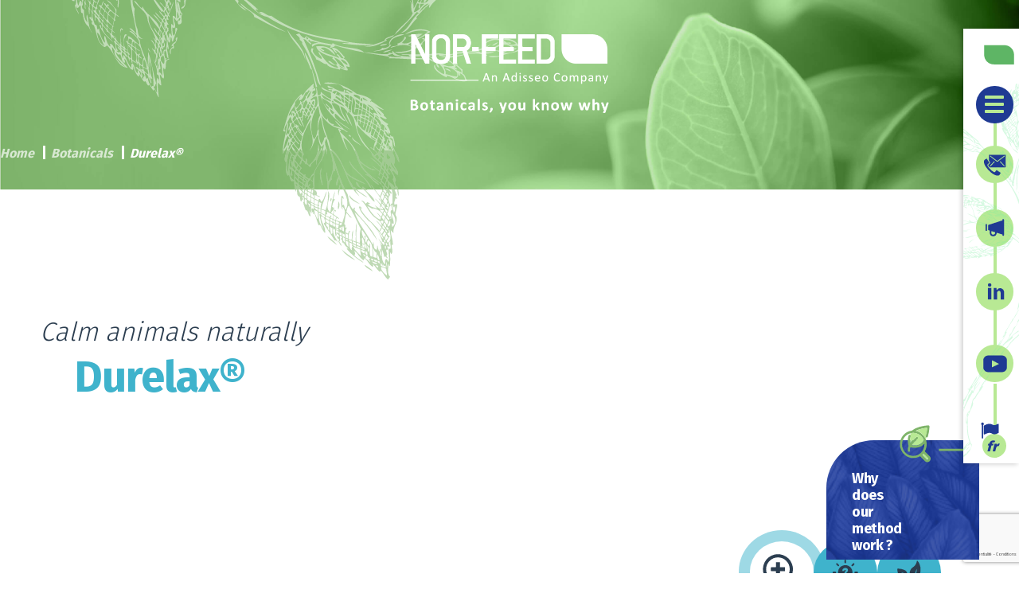

--- FILE ---
content_type: text/html; charset=UTF-8
request_url: https://www.norfeed.net/en/botanicals/lemon-balm-extract/durelax-2/
body_size: 45610
content:
<!doctype html> <html lang="en"> <head> <meta charset="UTF-8" /> <meta name="viewport" content="width=device-width, initial-scale=1" /> <link rel="profile" href="https://gmpg.org/xfn/11" /> <title>Durelax®: naturally calms livestock</title> <link rel="alternate" href="https://www.norfeed.net/botanicals/extrait-melisse/durelax/" hreflang="fr" /> <link rel="alternate" href="https://www.norfeed.net/en/botanicals/lemon-balm-extract/durelax-2/" hreflang="en" /> <!-- Google Tag Manager for WordPress by gtm4wp.com --> <script data-cfasync="false" data-pagespeed-no-defer>
	var gtm4wp_datalayer_name = "dataLayer";
	var dataLayer = dataLayer || [];
</script> <!-- End Google Tag Manager for WordPress by gtm4wp.com --><meta name="dc.title" content="Durelax®: naturally calms livestock"> <meta name="dc.description" content="100% natural additive based on officinal lemon balm and soluble magnesium, allowing to calm naturally and thus contribute to animal well-being."> <meta name="dc.relation" content="https://www.norfeed.net/en/botanicals/lemon-balm-extract/durelax-2/"> <meta name="dc.source" content="https://www.norfeed.net/"> <meta name="dc.language" content="en"> <meta name="description" content="100% natural additive based on officinal lemon balm and soluble magnesium, allowing to calm naturally and thus contribute to animal well-being."> <meta name="robots" content="index, follow"> <meta name="googlebot" content="index, follow, max-snippet:-1, max-image-preview:large, max-video-preview:-1"> <meta name="bingbot" content="index, follow, max-snippet:-1, max-image-preview:large, max-video-preview:-1"> <link rel="canonical" href="https://www.norfeed.net/en/botanicals/lemon-balm-extract/durelax-2/"> <meta property="og:url" content="https://www.norfeed.net/en/botanicals/lemon-balm-extract/durelax-2/"> <meta property="og:site_name" content="Nor-Feed"> <meta property="og:locale" content="en"> <meta property="og:locale:alternate" content="fr_FR"> <meta property="og:type" content="article"> <meta property="og:title" content="Durelax®: naturally calms livestock"> <meta property="og:description" content="100% natural additive based on officinal lemon balm and soluble magnesium, allowing to calm naturally and thus contribute to animal well-being."> <meta property="og:image" content="https://www.norfeed.net/wp-content/uploads/2022/08/DURELAX.png"> <meta property="og:image:secure_url" content="https://www.norfeed.net/wp-content/uploads/2022/08/DURELAX.png"> <meta property="og:image:width" content="1898"> <meta property="og:image:height" content="2724"> <meta property="og:image:alt" content="durelax"> <meta name="twitter:card" content="summary"> <meta name="twitter:title" content="Durelax®: naturally calms livestock"> <meta name="twitter:description" content="100% natural additive based on officinal lemon balm and soluble magnesium, allowing to calm naturally and thus contribute to animal well-being."> <meta name="twitter:image" content="https://www.norfeed.net/wp-content/uploads/2022/08/DURELAX-713x1024.png"> <link rel='dns-prefetch' href='//use.fontawesome.com' /> <link rel="alternate" type="application/rss+xml" title="Nor-Feed &raquo; Feed" href="https://www.norfeed.net/en/feed/" /> <link rel="alternate" type="application/rss+xml" title="Nor-Feed &raquo; Comments Feed" href="https://www.norfeed.net/en/comments/feed/" /> <link rel="alternate" title="oEmbed (JSON)" type="application/json+oembed" href="https://www.norfeed.net/wp-json/oembed/1.0/embed?url=https%3A%2F%2Fwww.norfeed.net%2Fen%2Fbotanicals%2Flemon-balm-extract%2Fdurelax-2%2F&#038;lang=en" /> <link rel="alternate" title="oEmbed (XML)" type="text/xml+oembed" href="https://www.norfeed.net/wp-json/oembed/1.0/embed?url=https%3A%2F%2Fwww.norfeed.net%2Fen%2Fbotanicals%2Flemon-balm-extract%2Fdurelax-2%2F&#038;format=xml&#038;lang=en" /> <style id='wp-img-auto-sizes-contain-inline-css'> img:is([sizes=auto i],[sizes^="auto," i]){contain-intrinsic-size:3000px 1500px} /*# sourceURL=wp-img-auto-sizes-contain-inline-css */ </style> <link rel='stylesheet' id='font-awesome-5-all-css' href='https://www.norfeed.net/wp-content/plugins/elementor/assets/lib/font-awesome/css/all.min.css' media='all' /> <link rel='stylesheet' id='font-awesome-4-shim-css' href='https://www.norfeed.net/wp-content/plugins/elementor/assets/lib/font-awesome/css/v4-shims.min.css' media='all' /> <link rel='stylesheet' id='void-grid-main-css' href='https://www.norfeed.net/wp-content/plugins/void-elementor-post-grid-addon-for-elementor-page-builder/assets/css/main.css' media='all' /> <link rel='stylesheet' id='void-grid-bootstrap-css' href='https://www.norfeed.net/wp-content/plugins/void-elementor-post-grid-addon-for-elementor-page-builder/assets/css/bootstrap.min.css' media='all' /> <style id='classic-theme-styles-inline-css'> /*! This file is auto-generated */ .wp-block-button__link{color:#fff;background-color:#32373c;border-radius:9999px;box-shadow:none;text-decoration:none;padding:calc(.667em + 2px) calc(1.333em + 2px);font-size:1.125em}.wp-block-file__button{background:#32373c;color:#fff;text-decoration:none} /*# sourceURL=/wp-includes/css/classic-themes.min.css */ </style> <style id='safe-svg-svg-icon-style-inline-css'> .safe-svg-cover{text-align:center}.safe-svg-cover .safe-svg-inside{display:inline-block;max-width:100%}.safe-svg-cover svg{fill:currentColor;height:100%;max-height:100%;max-width:100%;width:100%} /*# sourceURL=https://www.norfeed.net/wp-content/plugins/safe-svg/dist/safe-svg-block-frontend.css */ </style> <style id='wpseopress-local-business-style-inline-css'> span.wp-block-wpseopress-local-business-field{margin-right:8px} /*# sourceURL=https://www.norfeed.net/wp-content/plugins/wp-seopress-pro/public/editor/blocks/local-business/style-index.css */ </style> <style id='filebird-block-filebird-gallery-style-inline-css'> ul.filebird-block-filebird-gallery{margin:auto!important;padding:0!important;width:100%}ul.filebird-block-filebird-gallery.layout-grid{display:grid;grid-gap:20px;align-items:stretch;grid-template-columns:repeat(var(--columns),1fr);justify-items:stretch}ul.filebird-block-filebird-gallery.layout-grid li img{border:1px solid #ccc;box-shadow:2px 2px 6px 0 rgba(0,0,0,.3);height:100%;max-width:100%;-o-object-fit:cover;object-fit:cover;width:100%}ul.filebird-block-filebird-gallery.layout-masonry{-moz-column-count:var(--columns);-moz-column-gap:var(--space);column-gap:var(--space);-moz-column-width:var(--min-width);columns:var(--min-width) var(--columns);display:block;overflow:auto}ul.filebird-block-filebird-gallery.layout-masonry li{margin-bottom:var(--space)}ul.filebird-block-filebird-gallery li{list-style:none}ul.filebird-block-filebird-gallery li figure{height:100%;margin:0;padding:0;position:relative;width:100%}ul.filebird-block-filebird-gallery li figure figcaption{background:linear-gradient(0deg,rgba(0,0,0,.7),rgba(0,0,0,.3) 70%,transparent);bottom:0;box-sizing:border-box;color:#fff;font-size:.8em;margin:0;max-height:100%;overflow:auto;padding:3em .77em .7em;position:absolute;text-align:center;width:100%;z-index:2}ul.filebird-block-filebird-gallery li figure figcaption a{color:inherit} /*# sourceURL=https://www.norfeed.net/wp-content/plugins/filebird-pro/blocks/filebird-gallery/build/style-index.css */ </style> <style id='global-styles-inline-css'> :root{--wp--preset--aspect-ratio--square: 1;--wp--preset--aspect-ratio--4-3: 4/3;--wp--preset--aspect-ratio--3-4: 3/4;--wp--preset--aspect-ratio--3-2: 3/2;--wp--preset--aspect-ratio--2-3: 2/3;--wp--preset--aspect-ratio--16-9: 16/9;--wp--preset--aspect-ratio--9-16: 9/16;--wp--preset--color--black: #000000;--wp--preset--color--cyan-bluish-gray: #abb8c3;--wp--preset--color--white: #FFF;--wp--preset--color--pale-pink: #f78da7;--wp--preset--color--vivid-red: #cf2e2e;--wp--preset--color--luminous-vivid-orange: #ff6900;--wp--preset--color--luminous-vivid-amber: #fcb900;--wp--preset--color--light-green-cyan: #7bdcb5;--wp--preset--color--vivid-green-cyan: #00d084;--wp--preset--color--pale-cyan-blue: #8ed1fc;--wp--preset--color--vivid-cyan-blue: #0693e3;--wp--preset--color--vivid-purple: #9b51e0;--wp--preset--color--primary: #0073a8;--wp--preset--color--secondary: #005075;--wp--preset--color--dark-gray: #111;--wp--preset--color--light-gray: #767676;--wp--preset--gradient--vivid-cyan-blue-to-vivid-purple: linear-gradient(135deg,rgb(6,147,227) 0%,rgb(155,81,224) 100%);--wp--preset--gradient--light-green-cyan-to-vivid-green-cyan: linear-gradient(135deg,rgb(122,220,180) 0%,rgb(0,208,130) 100%);--wp--preset--gradient--luminous-vivid-amber-to-luminous-vivid-orange: linear-gradient(135deg,rgb(252,185,0) 0%,rgb(255,105,0) 100%);--wp--preset--gradient--luminous-vivid-orange-to-vivid-red: linear-gradient(135deg,rgb(255,105,0) 0%,rgb(207,46,46) 100%);--wp--preset--gradient--very-light-gray-to-cyan-bluish-gray: linear-gradient(135deg,rgb(238,238,238) 0%,rgb(169,184,195) 100%);--wp--preset--gradient--cool-to-warm-spectrum: linear-gradient(135deg,rgb(74,234,220) 0%,rgb(151,120,209) 20%,rgb(207,42,186) 40%,rgb(238,44,130) 60%,rgb(251,105,98) 80%,rgb(254,248,76) 100%);--wp--preset--gradient--blush-light-purple: linear-gradient(135deg,rgb(255,206,236) 0%,rgb(152,150,240) 100%);--wp--preset--gradient--blush-bordeaux: linear-gradient(135deg,rgb(254,205,165) 0%,rgb(254,45,45) 50%,rgb(107,0,62) 100%);--wp--preset--gradient--luminous-dusk: linear-gradient(135deg,rgb(255,203,112) 0%,rgb(199,81,192) 50%,rgb(65,88,208) 100%);--wp--preset--gradient--pale-ocean: linear-gradient(135deg,rgb(255,245,203) 0%,rgb(182,227,212) 50%,rgb(51,167,181) 100%);--wp--preset--gradient--electric-grass: linear-gradient(135deg,rgb(202,248,128) 0%,rgb(113,206,126) 100%);--wp--preset--gradient--midnight: linear-gradient(135deg,rgb(2,3,129) 0%,rgb(40,116,252) 100%);--wp--preset--font-size--small: 19.5px;--wp--preset--font-size--medium: 20px;--wp--preset--font-size--large: 36.5px;--wp--preset--font-size--x-large: 42px;--wp--preset--font-size--normal: 22px;--wp--preset--font-size--huge: 49.5px;--wp--preset--spacing--20: 0.44rem;--wp--preset--spacing--30: 0.67rem;--wp--preset--spacing--40: 1rem;--wp--preset--spacing--50: 1.5rem;--wp--preset--spacing--60: 2.25rem;--wp--preset--spacing--70: 3.38rem;--wp--preset--spacing--80: 5.06rem;--wp--preset--shadow--natural: 6px 6px 9px rgba(0, 0, 0, 0.2);--wp--preset--shadow--deep: 12px 12px 50px rgba(0, 0, 0, 0.4);--wp--preset--shadow--sharp: 6px 6px 0px rgba(0, 0, 0, 0.2);--wp--preset--shadow--outlined: 6px 6px 0px -3px rgb(255, 255, 255), 6px 6px rgb(0, 0, 0);--wp--preset--shadow--crisp: 6px 6px 0px rgb(0, 0, 0);}:where(.is-layout-flex){gap: 0.5em;}:where(.is-layout-grid){gap: 0.5em;}body .is-layout-flex{display: flex;}.is-layout-flex{flex-wrap: wrap;align-items: center;}.is-layout-flex > :is(*, div){margin: 0;}body .is-layout-grid{display: grid;}.is-layout-grid > :is(*, div){margin: 0;}:where(.wp-block-columns.is-layout-flex){gap: 2em;}:where(.wp-block-columns.is-layout-grid){gap: 2em;}:where(.wp-block-post-template.is-layout-flex){gap: 1.25em;}:where(.wp-block-post-template.is-layout-grid){gap: 1.25em;}.has-black-color{color: var(--wp--preset--color--black) !important;}.has-cyan-bluish-gray-color{color: var(--wp--preset--color--cyan-bluish-gray) !important;}.has-white-color{color: var(--wp--preset--color--white) !important;}.has-pale-pink-color{color: var(--wp--preset--color--pale-pink) !important;}.has-vivid-red-color{color: var(--wp--preset--color--vivid-red) !important;}.has-luminous-vivid-orange-color{color: var(--wp--preset--color--luminous-vivid-orange) !important;}.has-luminous-vivid-amber-color{color: var(--wp--preset--color--luminous-vivid-amber) !important;}.has-light-green-cyan-color{color: var(--wp--preset--color--light-green-cyan) !important;}.has-vivid-green-cyan-color{color: var(--wp--preset--color--vivid-green-cyan) !important;}.has-pale-cyan-blue-color{color: var(--wp--preset--color--pale-cyan-blue) !important;}.has-vivid-cyan-blue-color{color: var(--wp--preset--color--vivid-cyan-blue) !important;}.has-vivid-purple-color{color: var(--wp--preset--color--vivid-purple) !important;}.has-black-background-color{background-color: var(--wp--preset--color--black) !important;}.has-cyan-bluish-gray-background-color{background-color: var(--wp--preset--color--cyan-bluish-gray) !important;}.has-white-background-color{background-color: var(--wp--preset--color--white) !important;}.has-pale-pink-background-color{background-color: var(--wp--preset--color--pale-pink) !important;}.has-vivid-red-background-color{background-color: var(--wp--preset--color--vivid-red) !important;}.has-luminous-vivid-orange-background-color{background-color: var(--wp--preset--color--luminous-vivid-orange) !important;}.has-luminous-vivid-amber-background-color{background-color: var(--wp--preset--color--luminous-vivid-amber) !important;}.has-light-green-cyan-background-color{background-color: var(--wp--preset--color--light-green-cyan) !important;}.has-vivid-green-cyan-background-color{background-color: var(--wp--preset--color--vivid-green-cyan) !important;}.has-pale-cyan-blue-background-color{background-color: var(--wp--preset--color--pale-cyan-blue) !important;}.has-vivid-cyan-blue-background-color{background-color: var(--wp--preset--color--vivid-cyan-blue) !important;}.has-vivid-purple-background-color{background-color: var(--wp--preset--color--vivid-purple) !important;}.has-black-border-color{border-color: var(--wp--preset--color--black) !important;}.has-cyan-bluish-gray-border-color{border-color: var(--wp--preset--color--cyan-bluish-gray) !important;}.has-white-border-color{border-color: var(--wp--preset--color--white) !important;}.has-pale-pink-border-color{border-color: var(--wp--preset--color--pale-pink) !important;}.has-vivid-red-border-color{border-color: var(--wp--preset--color--vivid-red) !important;}.has-luminous-vivid-orange-border-color{border-color: var(--wp--preset--color--luminous-vivid-orange) !important;}.has-luminous-vivid-amber-border-color{border-color: var(--wp--preset--color--luminous-vivid-amber) !important;}.has-light-green-cyan-border-color{border-color: var(--wp--preset--color--light-green-cyan) !important;}.has-vivid-green-cyan-border-color{border-color: var(--wp--preset--color--vivid-green-cyan) !important;}.has-pale-cyan-blue-border-color{border-color: var(--wp--preset--color--pale-cyan-blue) !important;}.has-vivid-cyan-blue-border-color{border-color: var(--wp--preset--color--vivid-cyan-blue) !important;}.has-vivid-purple-border-color{border-color: var(--wp--preset--color--vivid-purple) !important;}.has-vivid-cyan-blue-to-vivid-purple-gradient-background{background: var(--wp--preset--gradient--vivid-cyan-blue-to-vivid-purple) !important;}.has-light-green-cyan-to-vivid-green-cyan-gradient-background{background: var(--wp--preset--gradient--light-green-cyan-to-vivid-green-cyan) !important;}.has-luminous-vivid-amber-to-luminous-vivid-orange-gradient-background{background: var(--wp--preset--gradient--luminous-vivid-amber-to-luminous-vivid-orange) !important;}.has-luminous-vivid-orange-to-vivid-red-gradient-background{background: var(--wp--preset--gradient--luminous-vivid-orange-to-vivid-red) !important;}.has-very-light-gray-to-cyan-bluish-gray-gradient-background{background: var(--wp--preset--gradient--very-light-gray-to-cyan-bluish-gray) !important;}.has-cool-to-warm-spectrum-gradient-background{background: var(--wp--preset--gradient--cool-to-warm-spectrum) !important;}.has-blush-light-purple-gradient-background{background: var(--wp--preset--gradient--blush-light-purple) !important;}.has-blush-bordeaux-gradient-background{background: var(--wp--preset--gradient--blush-bordeaux) !important;}.has-luminous-dusk-gradient-background{background: var(--wp--preset--gradient--luminous-dusk) !important;}.has-pale-ocean-gradient-background{background: var(--wp--preset--gradient--pale-ocean) !important;}.has-electric-grass-gradient-background{background: var(--wp--preset--gradient--electric-grass) !important;}.has-midnight-gradient-background{background: var(--wp--preset--gradient--midnight) !important;}.has-small-font-size{font-size: var(--wp--preset--font-size--small) !important;}.has-medium-font-size{font-size: var(--wp--preset--font-size--medium) !important;}.has-large-font-size{font-size: var(--wp--preset--font-size--large) !important;}.has-x-large-font-size{font-size: var(--wp--preset--font-size--x-large) !important;} :where(.wp-block-post-template.is-layout-flex){gap: 1.25em;}:where(.wp-block-post-template.is-layout-grid){gap: 1.25em;} :where(.wp-block-term-template.is-layout-flex){gap: 1.25em;}:where(.wp-block-term-template.is-layout-grid){gap: 1.25em;} :where(.wp-block-columns.is-layout-flex){gap: 2em;}:where(.wp-block-columns.is-layout-grid){gap: 2em;} :root :where(.wp-block-pullquote){font-size: 1.5em;line-height: 1.6;} /*# sourceURL=global-styles-inline-css */ </style> <link rel='stylesheet' id='graphina-charts-for-elementor-public-css' href='https://www.norfeed.net/wp-content/plugins/graphina-elementor-charts-and-graphs/elementor/css/graphina-charts-for-elementor-public.css' media='all' /> <link rel='stylesheet' id='graphina-charts-pro-requirement-css' href='https://www.norfeed.net/wp-content/plugins/graphina-elementor-charts-and-graphs/elementor/css/graphina-charts-for-elementor-pro.css' media='all' /> <link rel='stylesheet' id='style-css-css' href='https://www.norfeed.net/wp-content/plugins/kc-search-product-norfeed/css/style.css' media='all' /> <link rel='stylesheet' id='bonfire-taptap-css-css' href='https://www.norfeed.net/wp-content/plugins/taptap-by-bonfire/taptap.css' media='all' /> <link rel='stylesheet' id='taptap-fontawesome-css' href='https://www.norfeed.net/wp-content/plugins/taptap-by-bonfire/fonts/font-awesome/css/font-awesome.min.css' media='all' /> <link rel='stylesheet' id='parent-style-css' href='https://www.norfeed.net/wp-content/themes/twentynineteen/style.css' media='all' /> <link rel='stylesheet' id='kc-custom-kc-owl-style-css' href='https://www.norfeed.net/wp-content/themes/kcwp-mastertheme2/lib/OwlCarousel/owl.carousel.min.css' media='all' /> <link rel='stylesheet' id='kc-custom-kc-owl-theme-style-css' href='https://www.norfeed.net/wp-content/themes/kcwp-mastertheme2/lib/OwlCarousel/owl.theme.default.min.css' media='all' /> <link rel='stylesheet' id='kc-custom-spritesheet-css' href='https://www.norfeed.net/wp-content/themes/kcwp-mastertheme2/dist/mastertheme-2.sprites.css' media='all' /> <link rel='stylesheet' id='kc-custom-mastertheme-2-css' href='https://www.norfeed.net/wp-content/themes/kcwp-mastertheme2/dist/mastertheme-2.min.css' media='all' /> <link rel='stylesheet' id='kc-custom-font-awesome-css' href='https://use.fontawesome.com/releases/v5.3.1/css/all.css' media='all' /> <link rel='stylesheet' id='twentynineteen-style-css' href='https://www.norfeed.net/wp-content/themes/kcwp-mastertheme2/style.css' media='all' /> <link rel='stylesheet' id='twentynineteen-print-style-css' href='https://www.norfeed.net/wp-content/themes/twentynineteen/print.css' media='print' /> <link rel='stylesheet' id='elementor-frontend-css' href='https://www.norfeed.net/wp-content/plugins/elementor/assets/css/frontend.min.css' media='all' /> <link rel='stylesheet' id='eael-general-css' href='https://www.norfeed.net/wp-content/plugins/essential-addons-for-elementor-lite/assets/front-end/css/view/general.min.css' media='all' /> <link rel='stylesheet' id='eael-9237-css' href='https://www.norfeed.net/wp-content/uploads/essential-addons-elementor/eael-9237.css' media='all' /> <link rel='stylesheet' id='elementor-icons-css' href='https://www.norfeed.net/wp-content/plugins/elementor/assets/lib/eicons/css/elementor-icons.min.css' media='all' /> <style id='elementor-icons-inline-css'> .elementor-add-new-section .elementor-add-templately-promo-button{ background-color: #5d4fff !important; background-image: url(https://www.norfeed.net/wp-content/plugins/essential-addons-for-elementor-lite/assets/admin/images/templately/logo-icon.svg); background-repeat: no-repeat; background-position: center center; position: relative; } .elementor-add-new-section .elementor-add-templately-promo-button > i{ height: 12px; } body .elementor-add-new-section .elementor-add-section-area-button { margin-left: 0; } .elementor-add-new-section .elementor-add-templately-promo-button{ background-color: #5d4fff !important; background-image: url(https://www.norfeed.net/wp-content/plugins/essential-addons-for-elementor-lite/assets/admin/images/templately/logo-icon.svg); background-repeat: no-repeat; background-position: center center; position: relative; } .elementor-add-new-section .elementor-add-templately-promo-button > i{ height: 12px; } body .elementor-add-new-section .elementor-add-section-area-button { margin-left: 0; } /*# sourceURL=elementor-icons-inline-css */ </style> <link rel='stylesheet' id='elementor-post-46-css' href='https://www.norfeed.net/wp-content/uploads/elementor/css/post-46.css' media='all' /> <link rel='stylesheet' id='slick-carousal-css-css' href='https://www.norfeed.net/wp-content/plugins/ultimate-carousel-for-elementor/classes/../css/slick-carousal.css' media='all' /> <link rel='stylesheet' id='font_awesome_solid-css' href='https://www.norfeed.net/wp-content/plugins/ultimate-carousel-for-elementor/classes/../css/font-awesome/css/all.css' media='all' /> <link rel='stylesheet' id='font_awese_solid-css' href='https://www.norfeed.net/wp-content/plugins/ultimate-carousel-for-elementor/classes/../../elementor/assets/lib/font-awesome/css/solid.min.css' media='all' /> <link rel='stylesheet' id='lae-animate-css' href='https://www.norfeed.net/wp-content/plugins/addons-for-elementor/assets/css/lib/animate.css' media='all' /> <link rel='stylesheet' id='lae-sliders-styles-css' href='https://www.norfeed.net/wp-content/plugins/addons-for-elementor/assets/css/lib/sliders.min.css' media='all' /> <link rel='stylesheet' id='lae-icomoon-styles-css' href='https://www.norfeed.net/wp-content/plugins/addons-for-elementor/assets/css/icomoon.css' media='all' /> <link rel='stylesheet' id='lae-frontend-styles-css' href='https://www.norfeed.net/wp-content/plugins/addons-for-elementor/assets/css/lae-frontend.css' media='all' /> <link rel='stylesheet' id='lae-grid-styles-css' href='https://www.norfeed.net/wp-content/plugins/addons-for-elementor/assets/css/lae-grid.css' media='all' /> <link rel='stylesheet' id='lae-widgets-styles-css' href='https://www.norfeed.net/wp-content/plugins/addons-for-elementor/assets/css/widgets/lae-widgets.min.css' media='all' /> <link rel='stylesheet' id='widget-heading-css' href='https://www.norfeed.net/wp-content/plugins/elementor/assets/css/widget-heading.min.css' media='all' /> <link rel='stylesheet' id='widget-image-box-css' href='https://www.norfeed.net/wp-content/plugins/elementor/assets/css/widget-image-box.min.css' media='all' /> <link rel='stylesheet' id='widget-image-css' href='https://www.norfeed.net/wp-content/plugins/elementor/assets/css/widget-image.min.css' media='all' /> <link rel='stylesheet' id='elementor-post-9237-css' href='https://www.norfeed.net/wp-content/uploads/elementor/css/post-9237.css' media='all' /> <link rel='stylesheet' id='elementor-icons-shared-0-css' href='https://www.norfeed.net/wp-content/plugins/elementor/assets/lib/font-awesome/css/fontawesome.min.css' media='all' /> <link rel='stylesheet' id='elementor-icons-fa-solid-css' href='https://www.norfeed.net/wp-content/plugins/elementor/assets/lib/font-awesome/css/solid.min.css' media='all' /> <script src="https://www.norfeed.net/wp-includes/js/jquery/jquery.min.js" id="jquery-core-js"></script> <script src="https://www.norfeed.net/wp-includes/js/jquery/jquery-migrate.min.js" id="jquery-migrate-js"></script> <script id="file_uploads_nfpluginsettings-js-extra">
/*swift-is-localization*/
var params = {"clearLogRestUrl":"https://www.norfeed.net/wp-json/nf-file-uploads/debug-log/delete-all","clearLogButtonId":"file_uploads_clear_debug_logger","downloadLogRestUrl":"https://www.norfeed.net/wp-json/nf-file-uploads/debug-log/get-all","downloadLogButtonId":"file_uploads_download_debug_logger"};
//# sourceURL=file_uploads_nfpluginsettings-js-extra
</script> <script src="https://www.norfeed.net/wp-content/plugins/ninja-forms-uploads/assets/js/nfpluginsettings.js" id="file_uploads_nfpluginsettings-js"></script> <script src="https://www.norfeed.net/wp-content/plugins/elementor/assets/lib/font-awesome/js/v4-shims.min.js" id="font-awesome-4-shim-js"></script> <script src="https://www.norfeed.net/wp-content/plugins/graphina-elementor-charts-and-graphs/elementor/js/apexcharts.min.js" id="apexcharts-min-js"></script> <script id="graphina-charts-for-elementor-public-js-extra">
/*swift-is-localization*/
var graphina_localize = {"ajaxurl":"https://www.norfeed.net/wp-admin/admin-ajax.php","nonce":"2cc8772a6e","graphinaAllGraphs":[],"graphinaAllGraphsOptions":[],"graphinaBlockCharts":[],"is_view_port_disable":"off","thousand_seperator":","};
//# sourceURL=graphina-charts-for-elementor-public-js-extra
</script> <script src="https://www.norfeed.net/wp-content/plugins/graphina-elementor-charts-and-graphs/elementor/js/graphina-charts-for-elementor-public.js" id="graphina-charts-for-elementor-public-js"></script> <script src="https://www.norfeed.net/wp-content/plugins/taptap-by-bonfire/taptap-accordion-full-link.js" id="bonfire-taptap-accordion-full-link-js"></script> <script src="https://www.norfeed.net/wp-includes/js/jquery/ui/core.min.js" id="jquery-ui-core-js"></script> <script src="https://www.norfeed.net/wp-content/plugins/ultimate-carousel-for-elementor/classes/../js/slick.js" id="slick-js-js"></script> <script src="https://www.norfeed.net/wp-content/plugins/ultimate-carousel-for-elementor/classes/../js/custom-tm.js" id="custom-tm-js-js"></script> <link rel="https://api.w.org/" href="https://www.norfeed.net/wp-json/" /><link rel="alternate" title="JSON" type="application/json" href="https://www.norfeed.net/wp-json/wp/v2/produit_norfeed/9237" /><link rel="EditURI" type="application/rsd+xml" title="RSD" href="https://www.norfeed.net/xmlrpc.php?rsd" /> <link rel='shortlink' href='https://www.norfeed.net/?p=9237' /> <script type="text/javascript">
            ( function () {
                window.lae_fs = { can_use_premium_code: false};
            } )();
        </script> <script type="text/javascript">
            var ajaxurl = 'https://www.norfeed.net/wp-admin/admin-ajax.php';
		</script> <!-- BEGIN CUSTOM COLORS (WP THEME CUSTOMIZER) --> <style> /************************************************************** *** CUSTOM COLORS + SETTINGS **************************************************************/ /* show hovers on non-touch devices only */ /* menu label */ .taptap-menu-button-wrapper:hover .taptap-menu-button-label { color:; } /* logo hover */ .taptap-logo a:hover { color:; } /* search label hover */ .taptap-search-button-wrapper:hover .taptap-search-button-label { color:; } /* search button hover*/ .taptap-search-button-wrapper:hover .taptap-search-button { border-color:#ddd; } .taptap-search-button-wrapper:hover .taptap-search-button::after { background-color:#ddd; } /* search close button hover */ .taptap-search-close-wrapper:hover .taptap-search-close-inner::before, .taptap-search-close-wrapper:hover .taptap-search-close-inner::after { background-color:#ddd; } /* search clear field button hover */ .taptap-search-clear-wrapper:hover .taptap-search-clear { background-color:#666; } /* current menu item hover */ .taptap-by-bonfire ul li.current-menu-item.full-item-arrow-hover > a, .taptap-by-bonfire ul li.current-menu-item > a:hover { color:; } /* current submenu item hover */ .taptap-by-bonfire .sub-menu .current-menu-item.full-item-arrow-hover > a, .taptap-by-bonfire .sub-menu .current-menu-item > a:hover { color:; } /* menu item icon hover */ .taptap-by-bonfire ul li a:hover i, .taptap-by-bonfire ul li.full-item-arrow-hover a i { color:; } /* submenu item icon hover */ .taptap-by-bonfire .sub-menu a:hover i, .taptap-by-bonfire .sub-menu .full-item-arrow-hover a i { color:; } /* menu item hovers */ .taptap-by-bonfire ul li.full-item-arrow-hover > a, .taptap-by-bonfire ul li a:hover { color:#E4D7D7; } .taptap-by-bonfire ul.sub-menu li.full-item-arrow-hover > a, .taptap-by-bonfire ul.sub-menu li a:hover { color:#77787C; } /* submenu arrow hover */ .full-item-arrow-hover > .taptap-sub-arrow .taptap-sub-arrow-inner::before, .full-item-arrow-hover > .taptap-sub-arrow .taptap-sub-arrow-inner::after, .taptap-sub-arrow:hover .taptap-sub-arrow-inner::before, .taptap-sub-arrow:hover .taptap-sub-arrow-inner::after { background-color:#fff; } /* menu button hover */ .taptap-menu-button-wrapper:hover .taptap-main-menu-button:before, .taptap-menu-button-wrapper:hover .taptap-main-menu-button div.taptap-main-menu-button-middle:before, .taptap-menu-button-wrapper:hover .taptap-main-menu-button:after, .taptap-menu-button-wrapper:hover .taptap-main-menu-button-two:before, .taptap-menu-button-wrapper:hover .taptap-main-menu-button-two div.taptap-main-menu-button-two-middle:before, .taptap-menu-button-wrapper:hover .taptap-main-menu-button-two:after, .taptap-menu-button-wrapper:hover .taptap-main-menu-button-three:before, .taptap-menu-button-wrapper:hover .taptap-main-menu-button-three div.taptap-main-menu-button-three-middle:before, .taptap-menu-button-wrapper:hover .taptap-main-menu-button-three:after, .taptap-menu-button-wrapper:hover .taptap-main-menu-button-four:before, .taptap-menu-button-wrapper:hover .taptap-main-menu-button-four div.taptap-main-menu-button-four-middle:before, .taptap-menu-button-wrapper:hover .taptap-main-menu-button-four:after, .taptap-menu-button-wrapper:hover .taptap-main-menu-button-five:before, .taptap-menu-button-wrapper:hover .taptap-main-menu-button-five div.taptap-main-menu-button-five-middle:before, .taptap-menu-button-wrapper:hover .taptap-main-menu-button-five:after, .taptap-menu-button-wrapper:hover .taptap-main-menu-button-six:before, .taptap-menu-button-wrapper:hover .taptap-main-menu-button-six:after { background-color:#b8e994; } /* menu bars hover (if menu opened) */ .taptap-menu-active:hover .taptap-main-menu-button:before, .taptap-menu-active:hover .taptap-main-menu-button div.taptap-main-menu-button-middle:before, .taptap-menu-active:hover .taptap-main-menu-button:after, .taptap-menu-active:hover .taptap-main-menu-button-two:before, .taptap-menu-active:hover .taptap-main-menu-button-two div.taptap-main-menu-button-two-middle:before, .taptap-menu-active:hover .taptap-main-menu-button-two:after, .taptap-menu-active:hover .taptap-main-menu-button-three:before, .taptap-menu-active:hover .taptap-main-menu-button-three div.taptap-main-menu-button-three-middle:before, .taptap-menu-active:hover .taptap-main-menu-button-three:after, .taptap-menu-active:hover .taptap-main-menu-button-four:before, .taptap-menu-active:hover .taptap-main-menu-button-four div.taptap-main-menu-button-four-middle:before, .taptap-menu-active:hover .taptap-main-menu-button-four:after, .taptap-menu-active:hover .taptap-main-menu-button-five:before, .taptap-menu-active:hover .taptap-main-menu-button-five div.taptap-main-menu-button-five-middle:before, .taptap-menu-active:hover .taptap-main-menu-button-five:after, .taptap-menu-active:hover .taptap-main-menu-button-six:before, .taptap-menu-active:hover .taptap-main-menu-button-six:after { background-color:#b8e994; } /* MENU BUTTON */ /* menu button opacity */ .taptap-menu-button-wrapper { opacity:; } /* menu button */ .taptap-main-menu-button:before, .taptap-main-menu-button div.taptap-main-menu-button-middle:before, .taptap-main-menu-button:after, .taptap-main-menu-button-two:before, .taptap-main-menu-button-two div.taptap-main-menu-button-two-middle:before, .taptap-main-menu-button-two:after, .taptap-main-menu-button-three:before, .taptap-main-menu-button-three div.taptap-main-menu-button-three-middle:before, .taptap-main-menu-button-three:after, .taptap-main-menu-button-four:before, .taptap-main-menu-button-four div.taptap-main-menu-button-four-middle:before, .taptap-main-menu-button-four:after, .taptap-main-menu-button-five:before, .taptap-main-menu-button-five div.taptap-main-menu-button-five-middle:before, .taptap-main-menu-button-five:after, .taptap-main-menu-button-six:before, .taptap-main-menu-button-six:after { background-color:#b8e994; } /* menu button (if menu opened) */ .taptap-menu-active .taptap-main-menu-button:before, .taptap-menu-active .taptap-main-menu-button div.taptap-main-menu-button-middle:before, .taptap-menu-active .taptap-main-menu-button:after, .taptap-menu-active .taptap-main-menu-button-two:before, .taptap-menu-active .taptap-main-menu-button-two div.taptap-main-menu-button-two-middle:before, .taptap-menu-active .taptap-main-menu-button-two:after, .taptap-menu-active .taptap-main-menu-button-three:before, .taptap-menu-active .taptap-main-menu-button-three div.taptap-main-menu-button-three-middle:before, .taptap-menu-active .taptap-main-menu-button-three:after, .taptap-menu-active .taptap-main-menu-button-four:before, .taptap-menu-active .taptap-main-menu-button-four div.taptap-main-menu-button-four-middle:before, .taptap-menu-active .taptap-main-menu-button-four:after, .taptap-menu-active .taptap-main-menu-button-five:before, .taptap-menu-active .taptap-main-menu-button-five div.taptap-main-menu-button-five-middle:before, .taptap-menu-active .taptap-main-menu-button-five:after, .taptap-menu-active .taptap-main-menu-button-six:before, .taptap-menu-active .taptap-main-menu-button-six:after { background-color:#b8e994; } /* menu button animations (-/X) */ /* X SIGN ANIMATION */ /* button style #1 top bar*/ .taptap-menu-active .taptap-main-menu-button:before { transform:translateY(9px) rotate(45deg); -moz-transform:translateY(9px) rotate(45deg); -webkit-transform:translateY(9px) rotate(45deg); } /* button style #1 bottom bar*/ .taptap-menu-active .taptap-main-menu-button:after { transform:translateY(-9px) rotate(-45deg); -moz-transform:translateY(-9px) rotate(-45deg); -webkit-transform:translateY(-9px) rotate(-45deg); } /* button style #1 middle bar*/ .taptap-menu-active div.taptap-main-menu-button-middle:before { opacity:0; pointer-events:none; -webkit-transform:translateX(-20px); -moz-transform:translateX(-20px); transform:translateX(-20px); -webkit-transition:all .25s ease, opacity .25s ease .025s; -moz-transition:all .25s ease, opacity .25s ease .025s; transition:all .25s ease, opacity .25s ease .025s; } /* button style #2 top bar*/ .taptap-menu-active .taptap-main-menu-button-two:before { transform:translateY(9px) rotate(45deg); -moz-transform:translateY(9px) rotate(45deg); -webkit-transform:translateY(9px) rotate(45deg); } .taptap-menu-active .taptap-main-menu-button-two:hover:before { width:30px; } /* button style #2 bottom bar*/ .taptap-menu-active .taptap-main-menu-button-two:after { width:30px; margin-left:0; transform:translateY(-9px) rotate(-45deg); -moz-transform:translateY(-9px) rotate(-45deg); -webkit-transform:translateY(-9px) rotate(-45deg); } /* button style #2 middle bar*/ .taptap-menu-active div.taptap-main-menu-button-two-middle:before { opacity:0; pointer-events:none; -webkit-transform:translateX(-20px); -moz-transform:translateX(-20px); transform:translateX(-20px); -webkit-transition:all .25s ease, opacity .25s ease .025s; -moz-transition:all .25s ease, opacity .25s ease .025s; transition:all .25s ease, opacity .25s ease .025s; } /* button style #3 top bar*/ .taptap-menu-active .taptap-main-menu-button-three:before { transform:translateY(9px) rotate(45deg); -moz-transform:translateY(9px) rotate(45deg); -webkit-transform:translateY(9px) rotate(45deg); } /* button style #3 bottom bar*/ .taptap-menu-active .taptap-main-menu-button-three:after { transform:translateY(-9px) rotate(-45deg); -moz-transform:translateY(-9px) rotate(-45deg); -webkit-transform:translateY(-9px) rotate(-45deg); } /* button style #3 middle bar*/ .taptap-menu-active div.taptap-main-menu-button-three-middle:before { opacity:0; pointer-events:none; -webkit-transform:translateX(-20px); -moz-transform:translateX(-20px); transform:translateX(-20px); -webkit-transition:all .25s ease, opacity .25s ease .025s; -moz-transition:all .25s ease, opacity .25s ease .025s; transition:all .25s ease, opacity .25s ease .025s; } /* button style #4 top bar*/ .taptap-menu-active .taptap-main-menu-button-four:before { transform:translateY(9px) rotate(45deg); -moz-transform:translateY(9px) rotate(45deg); -webkit-transform:translateY(9px) rotate(45deg); } .taptap-menu-active .taptap-main-menu-button-four:hover:before { width:25px; } /* button style #4 bottom bar*/ .taptap-menu-active .taptap-main-menu-button-four:after { width:25px; transform:translateY(-9px) rotate(-45deg); -moz-transform:translateY(-9px) rotate(-45deg); -webkit-transform:translateY(-9px) rotate(-45deg); } /* button style #4 middle bar*/ .taptap-menu-active div.taptap-main-menu-button-four-middle:before { opacity:0; pointer-events:none; -webkit-transform:translateX(-20px); -moz-transform:translateX(-20px); transform:translateX(-20px); -webkit-transition:all .25s ease, opacity .25s ease .025s; -moz-transition:all .25s ease, opacity .25s ease .025s; transition:all .25s ease, opacity .25s ease .025s; } /* button style #5 top bar*/ .taptap-menu-active .taptap-main-menu-button-five:before { transform:translateY(11px) rotate(45deg); -moz-transform:translateY(11px) rotate(45deg); -webkit-transform:translateY(11px) rotate(45deg); } /* button style #5 bottom bar*/ .taptap-menu-active .taptap-main-menu-button-five:after { transform:translateY(-11px) rotate(-45deg); -moz-transform:translateY(-11px) rotate(-45deg); -webkit-transform:translateY(-11px) rotate(-45deg); } /* button style #5 middle bar*/ .taptap-menu-active div.taptap-main-menu-button-five-middle:before { opacity:0; pointer-events:none; -webkit-transform:translateX(-20px); -moz-transform:translateX(-20px); transform:translateX(-20px); -webkit-transition:all .25s ease, opacity .25s ease .025s; -moz-transition:all .25s ease, opacity .25s ease .025s; transition:all .25s ease, opacity .25s ease .025s; } /* button style #6 top bar*/ .taptap-menu-active .taptap-main-menu-button-six:before { transform:translateY(4px) rotate(45deg); -moz-transform:translateY(4px) rotate(45deg); -webkit-transform:translateY(4px) rotate(45deg); } /* button style #6 bottom bar*/ .taptap-menu-active .taptap-main-menu-button-six:after { transform:translateY(-4px) rotate(-45deg); -moz-transform:translateY(-4px) rotate(-45deg); -webkit-transform:translateY(-4px) rotate(-45deg); } /* menu button animation speed + logo/search hover speeds */ .taptap-menu-button-label::before, .taptap-menu-button-label::after, .taptap-search-button-label, .taptap-search-button, .taptap-search-button::after, .taptap-logo a, .taptap-search-close-inner::before, .taptap-search-close-inner::after, .taptap-search-clear, .taptap-main-menu-button:before, .taptap-main-menu-button div.taptap-main-menu-button-middle:before, .taptap-main-menu-button:after, .taptap-main-menu-button-two:before, .taptap-main-menu-button-two div.taptap-main-menu-button-two-middle:before, .taptap-main-menu-button-two:after, .taptap-main-menu-button-three:before, .taptap-main-menu-button-three div.taptap-main-menu-button-three-middle:before, .taptap-main-menu-button-three:after, .taptap-main-menu-button-four:before, .taptap-main-menu-button-four div.taptap-main-menu-button-four-middle:before, .taptap-main-menu-button-four:after, .taptap-main-menu-button-five:before, .taptap-main-menu-button-five div.taptap-main-menu-button-five-middle:before, .taptap-main-menu-button-five:after, .taptap-main-menu-button-six:before, .taptap-main-menu-button-six:after { -webkit-transition:all s ease !important; -moz-transition:all s ease !important; transition:all s ease !important; } /* menu button top, side distances + right position */ .taptap-menu-button-wrapper { top:px; } .taptap-menu-button-wrapper { right:22px; left:auto; } .taptap-menu-button-label::after { left:auto; right:0; } /* if menu button hidden, remove button height and set default label position to 0 */ /* menu button label customization */ .taptap-menu-button-label { left:px; top:px; color:; font-size:px; letter-spacing:px; } /* menu button label font + theme font */ /* menu button labels */ .taptap-menu-button-label::before { content:'Menu'; } /* LOGO */ /* logo font size + letter spacing */ .taptap-logo a { color:; font-size:px; letter-spacing:px; } /* logo font + theme font */ /* logo image size + top/side distances + right positioning */ .taptap-logo-image img { max-height:px; } .taptap-logo-wrapper { top:px; } /* WOO BUTTON */ /* woocommerce icon select */ /* woocommerce icon colors */ .taptap-shopping-icon { background-color:; } a.taptap-cart-count:hover .taptap-shopping-icon { background-color:; } .taptap-cart-count > span { color:; background-color:; } /* woo button top, side distances + right position */ .taptap-woo-button-wrapper { top:px; } /* SEARCH */ /* search button */ .taptap-search-button { border-color:; } .taptap-search-button::after { background-color:; } /* search button top, side distances + right position */ .taptap-search-button-wrapper { top:px; } /* if search button hidden, remove button height and set default label position to 0 */ .taptap-search-button-wrapper { height:auto; } .taptap-search-button-label { top:0; left:0; } /* search button label customization */ .taptap-search-button-label { left:px; top:px; color:; font-size:px; letter-spacing:px; } /* search button label font + theme font */ /* search form background + background color + animation speed */ .taptap-search-wrapper, .taptap-search-background { height:px; -webkit-transition:-webkit-transform s ease 0s, top 0s ease s; -moz-transition:-moz-transform s ease 0s, top 0s ease s; transition:transform s ease 0s, top 0s ease s; } .taptap-search-background { opacity:; background-color:; } .taptap-search-wrapper-active { -webkit-transition:-webkit-transform s ease 0s, top 0s ease 0s !important; -moz-transition:-moz-transform s ease 0s, top 0s ease 0s !important; transition:transform s ease 0s, top 0s ease 0s !important; } .taptap-search-overlay { background-color:; -webkit-transition:opacity s ease 0s, top 0s ease s; -moz-transition:opacity s ease 0s, top 0s ease s; transition:opacity s ease 0s, top 0s ease s; } .taptap-search-overlay-active { opacity:; -webkit-transition:opacity s ease 0s, top 0s ease 0s; -moz-transition:opacity s ease 0s, top 0s ease 0s; transition:opacity s ease 0s, top 0s ease 0s; } /* search form placeholder */ #searchform input::-webkit-input-placeholder { font-size:px; color: !important; } #searchform input:-moz-placeholder { font-size:px; color: !important; } #searchform input::-moz-placeholder { font-size:px; color: !important; } #searchform input:-ms-input-placeholder { font-size:px; color: !important; } /* search form text color + align + padding if clear field hidden */ .taptap-search-wrapper #searchform input { color:; font-size:px; letter-spacing:px; } /* search field font */ /* search form close button */ .taptap-search-close-inner::before, .taptap-search-close-inner::after { background-color:; } /* search clear field button */ .taptap-search-clear { background-color:; } /* make search field X the same color as search field background */ .taptap-search-clear::before, .taptap-search-clear::after { background-color:; } /* HEADER */ /* header height + background image + background color */ .taptap-header-bg-image { height:px; opacity:; background-image:url(); } .taptap-header { height:px; background-color:; opacity:; } /* show header shadow */ /* MENU CONTAINER */ /* background color */ .taptap-background-color { opacity:; background-color:#ffffff; } /* pulsating background colors + speed */ /* background image opacity + horizontal/vertical alignment */ .taptap-background-image { opacity:; background-position: ; background-size:; } /* background pattern */ /* menu container top/bottom padding */ .taptap-main-inner-inner { padding-top:px; padding-bottom:px; padding-left:px; padding-right:px; } /* max content width */ .taptap-contents-wrapper { max-width:px; } /* menu container appearance speed */ .taptap-main-wrapper { -webkit-transition:-webkit-transform s ease, top 0s ease s, opacity s ease 0s; -moz-transition:-moz-transform s ease, top 0s ease s, opacity s ease 0s; transition:transform s ease, top 0s ease s, opacity s ease 0s; } .taptap-main-wrapper-active { -webkit-transition:-webkit-transform s ease, top 0s ease 0s, opacity s ease 0s; -moz-transition:-moz-transform s ease, top 0s ease 0s, opacity s ease 0s; transition:transform s ease, top 0s ease 0s, opacity s ease 0s; } .taptap-background-color, .taptap-background-image { -webkit-transition:-webkit-transform s ease, top 0s ease s; -moz-transition:-moz-transform s ease, top 0s ease s; transition:transform s ease, top 0s ease s; } .taptap-background-color-active, .taptap-background-image-active { -webkit-transition:-webkit-transform s ease, top 0s ease 0s; -moz-transition:-moz-transform s ease, top 0s ease 0s; transition:transform s ease, top 0s ease 0s; } /* menu corner roundness */ .taptap-background-color, .taptap-background-image, .taptap-main-wrapper { border-radius:px; } /* distance from edges */ /* menu contents horizontal alignment */ /* menu contents vertical alignment */ /* menu animations (top/left/right/bottom/fade) */ .taptap-main-wrapper { -webkit-transform:translateY(-125%) scale(0.75); -moz-transform:translateY(-125%) scale(0.75); transform:translateY(-125%) scale(0.75); } .taptap-main-wrapper-active { -webkit-transform:translateY(0) scale(1); -moz-transform:translateY(0) scale(1); transform:translateY(0) scale(1); } .taptap-main-wrapper { -webkit-transform:translateY(0) translateX(125%) scale(0.75); -moz-transform:translateY(0) translateX(125%) scale(0.75); transform:translateY(0) translateX(125%) scale(0.75); } .taptap-background-color, .taptap-background-image { -webkit-transform:translateY(0) translateX(100%) ; -moz-transform:translateY(0) translateX(100%) ; transform:translateY(0) translateX(100%) ; } .taptap-main-wrapper-active, .taptap-background-color-active, .taptap-background-image-active { -webkit-transform:translateY(0) translateX(0) scale(1); -moz-transform:translateY(0) translateX(0) scale(1); transform:translateY(0) translateX(0) scale(1); } /* menu container width */ .taptap-background-color, .taptap-background-image, .taptap-main-wrapper { max-width:600px; left:auto; right:0; } /* BACKGROUND OVERLAY */ /* background overlay opacity + color + animation speed */ .taptap-background-overlay { background-color:; -webkit-transition:opacity s ease, top 0s ease s; -moz-transition:opacity s ease, top 0s ease s; transition:opacity s ease, top 0s ease s; } .taptap-background-overlay-active { opacity:; -webkit-transition:opacity s ease, top 0s ease 0s; -moz-transition:opacity s ease, top 0s ease 0s; transition:opacity s ease, top 0s ease 0s; } /* ALTERNATE CLOSE BUTTON */ .taptap-alternate-close-button { top:px; right:px; } .taptap-alternate-close-button::before, .taptap-alternate-close-button::after { background-color:; height:px; } .taptap-alternate-close-button:hover::before, .taptap-alternate-close-button:hover::after { background-color:; } /* HEADING + SUBHEADING */ /* headings */ .taptap-heading, .taptap-heading a, .taptap-heading a:hover { color:; } .taptap-subheading, .taptap-subheading a, .taptap-subheading a:hover { color:; } /* heading */ .taptap-heading, .taptap-heading a { font-size:px; letter-spacing:px; line-height:px; } /* subheading */ .taptap-subheading { margin-top:px; } .taptap-subheading, .taptap-subheading a { font-size:px; letter-spacing:px; line-height:px; } /* heading font */ /* subheading font */ /* HEADING IMAGE */ .taptap-image { margin-top:px; margin-bottom:px; } .taptap-image img { max-width:px; } /* MENUS */ /* menu */ .taptap-by-bonfire ul li a { color:; font-size:px; line-height:px; letter-spacing:px; margin-top:px; } .taptap-by-bonfire > .menu > li.menu-item-has-children > span { margin-top:px; } /* submenu */ .taptap-by-bonfire .sub-menu a { color:; font-size:px; letter-spacing:px; margin-bottom:px; } /* drop-down arrow position (top-level) */ .taptap-by-bonfire > .menu > li.menu-item-has-children > span { top:px; } /* drop-down arrow position (sub-level) */ .taptap-by-bonfire .sub-menu li.menu-item-has-children span { top:px; } /* submenu arrow */ .taptap-sub-arrow .taptap-sub-arrow-inner::before, .taptap-sub-arrow .taptap-sub-arrow-inner::after { background-color:; } .taptap-by-bonfire .menu li span { border-color:; } /* current menu items */ .taptap-by-bonfire ul li.current-menu-item > a { color:; } .taptap-by-bonfire .sub-menu .current-menu-item > a { color:; } /* menu font */ /* MENU ITEM DESCRIPTIONS */ .taptap-menu-item-description { color:; font-size:px; padding-top:px; padding-bottom:px; line-height:px; letter-spacing:px; } /* menu item description font */ /* MENU ITEM ICONS */ /* menu icons */ .taptap-by-bonfire ul li a i { color:; font-size:px; margin-top:px; } /* submenu icons */ .taptap-by-bonfire .sub-menu a i { color:; font-size:px; margin-top:px; } /* IMAGE-BASED MENU */ /* image-based menu item colors */ .taptap-image-grid-item > a { color:; } .taptap-by-bonfire-image .sub-menu li a { color:; } .taptap-by-bonfire-image .sub-menu li a:hover { color:; } /* image-based drop-down indicator colors */ .taptap-by-bonfire-image .taptap-image-sub-arrow-inner::before, .taptap-by-bonfire-image .taptap-image-sub-arrow-inner::after { background-color:; } .taptap-by-bonfire-image .taptap-image-sub-arrow { background:; } /* image-based sub-menu drop-down indicator colors */ .taptap-by-bonfire-image .sub-menu .taptap-image-sub-arrow-inner::before, .taptap-by-bonfire-image .sub-menu .taptap-image-sub-arrow-inner::after { background-color:; } .taptap-by-bonfire-image .sub-menu .taptap-image-sub-arrow { background:; } .taptap-by-bonfire-image .sub-menu span.taptap-submenu-active { border-color:; } /* image-based scrollbar color */ .taptap-image-grid-item > .scroll-element .scroll-bar { background-color:; } /* image-based background color */ .taptap-image-grid-item { background:; } .taptap-image-grid-item > ul::before { background:; background:linear-gradient(180deg, rgba(30,30,30,0) 25%, 100%, 100%); } /* image-based menu animation origin */ .taptap-by-bonfire-image > ul > li { opacity:0; -webkit-transform:translateY(125px); -moz-transform:translateY(125px); transform:translateY(125px); } /* image-based menu corner roundness */ .taptap-image-grid-item, .taptap-image-grid-item > a:before { border-radius:px; } /* image-based menu item gap */ .taptap-by-bonfire-image > ul { grid-gap:px; } /* image-based menu images */ .taptap-by-bonfire-image > ul > li:first-child .taptap-image-grid-item > a:before { background-image:url(); } .taptap-by-bonfire-image > ul > li:nth-child(2) .taptap-image-grid-item > a:before { background-image:url(); } .taptap-by-bonfire-image > ul > li:nth-child(3) .taptap-image-grid-item > a:before { background-image:url(); } .taptap-by-bonfire-image > ul > li:nth-child(4) .taptap-image-grid-item > a:before { background-image:url(); } .taptap-by-bonfire-image > ul > li:nth-child(5) .taptap-image-grid-item > a:before { background-image:url(); } .taptap-by-bonfire-image > ul > li:nth-child(6) .taptap-image-grid-item > a:before { background-image:url(); } .taptap-by-bonfire-image > ul > li:nth-child(7) .taptap-image-grid-item > a:before { background-image:url(); } .taptap-by-bonfire-image > ul > li:nth-child(8) .taptap-image-grid-item > a:before { background-image:url(); } .taptap-by-bonfire-image > ul > li:nth-child(9) .taptap-image-grid-item > a:before { background-image:url(); } /* WIDGETS */ /* widget top distance */ .taptap-widgets-wrapper { margin-top:px; } /* widget titles */ .taptap-widgets-wrapper .widget .widgettitle { color:; font-size:px; letter-spacing:px; line-height:px; } /* widget title font */ /* widgets */ .taptap-widgets-wrapper .widget, .taptap-widgets-wrapper .widget a { color:; font-size:px; letter-spacing:px; line-height:px; } .taptap-widgets-wrapper .widget a { color:; } .taptap-widgets-wrapper .widget a:hover { color:; } /* widget font */ /* STYLED SCROLLBAR */ /* show scrollbar styling, if scrollbar enabled */ /* MENU ITEMS APPEARACE ANIMATION */ /* MISC */ /* show header + search when menu open */ /* push down site by height of menu */ /* if submenu arrow divider is hidden */ .taptap-by-bonfire .menu li span { border:none; } .taptap-sub-arrow { margin-right:0; margin-left:0; } .taptap-sub-arrow { margin-right:0; } </style> <!-- END CUSTOM COLORS (WP THEME CUSTOMIZER) --> <!-- Google Tag Manager for WordPress by gtm4wp.com --> <!-- GTM Container placement set to automatic --> <script data-cfasync="false" data-pagespeed-no-defer>
	var dataLayer_content = {"pagePostType":"produit_norfeed","pagePostType2":"single-produit_norfeed","pagePostAuthor":"AdmKCnorf"};
	dataLayer.push( dataLayer_content );
</script> <script data-cfasync="false" data-pagespeed-no-defer>
(function(w,d,s,l,i){w[l]=w[l]||[];w[l].push({'gtm.start':
new Date().getTime(),event:'gtm.js'});var f=d.getElementsByTagName(s)[0],
j=d.createElement(s),dl=l!='dataLayer'?'&l='+l:'';j.async=true;j.src=
'//www.googletagmanager.com/gtm.js?id='+i+dl;f.parentNode.insertBefore(j,f);
})(window,document,'script','dataLayer','GTM-MGGHSZ3');
</script> <!-- End Google Tag Manager for WordPress by gtm4wp.com --><meta name="generator" content="Elementor 3.34.1; features: additional_custom_breakpoints; settings: css_print_method-external, google_font-enabled, font_display-auto"> <style> .e-con.e-parent:nth-of-type(n+4):not(.e-lazyloaded):not(.e-no-lazyload), .e-con.e-parent:nth-of-type(n+4):not(.e-lazyloaded):not(.e-no-lazyload) * { background-image: none !important; } @media screen and (max-height: 1024px) { .e-con.e-parent:nth-of-type(n+3):not(.e-lazyloaded):not(.e-no-lazyload), .e-con.e-parent:nth-of-type(n+3):not(.e-lazyloaded):not(.e-no-lazyload) * { background-image: none !important; } } @media screen and (max-height: 640px) { .e-con.e-parent:nth-of-type(n+2):not(.e-lazyloaded):not(.e-no-lazyload), .e-con.e-parent:nth-of-type(n+2):not(.e-lazyloaded):not(.e-no-lazyload) * { background-image: none !important; } } </style> <style>.breadcrumb {list-style:none;margin:0;padding-inline-start:0;}.breadcrumb li {margin:0;display:inline-block;position:relative;}.breadcrumb li::after{content:' | ';margin-left:5px;margin-right:5px;}.breadcrumb li:last-child::after{display:none}</style><link rel="icon" href="https://www.norfeed.net/wp-content/uploads/2025/07/cropped-Feuille-logo-Nor-Feed-carre-01-1-32x32.png" sizes="32x32" /> <link rel="icon" href="https://www.norfeed.net/wp-content/uploads/2025/07/cropped-Feuille-logo-Nor-Feed-carre-01-1-192x192.png" sizes="192x192" /> <link rel="apple-touch-icon" href="https://www.norfeed.net/wp-content/uploads/2025/07/cropped-Feuille-logo-Nor-Feed-carre-01-1-180x180.png" /> <meta name="msapplication-TileImage" content="https://www.norfeed.net/wp-content/uploads/2025/07/cropped-Feuille-logo-Nor-Feed-carre-01-1-270x270.png" /> <style id="wp-custom-css"> #post-2946 #nf-section-home__especes { margin-top:200px; } @media (max-width:1440px) { #post-2946 #nf-section-home__especes { margin-top:200px;} } @media (max-width:1024px) { #post-2946 #nf-section-home__especes { margin-top:87px;} .ax-widget-container, .fFZLCu { bottom:50px;} .sticky-button__link { padding-left:0;} } @media (max-width: 570px) { #nf-section-home__especes .kc-radial-tabs__nav { padding: 0px 10px; } } /* Test picto sur 1 ligne * @media (max-width: 490px) { #nf-section-home__especes .kc-radial-tabs__nav { padding: 0 10px; } .uix-tabs.uix-tabs--mobile ul .kc-radial-tabs__item { min-width: 60px; } } */ </style> <link rel="prefetch" href="https://www.norfeed.net/wp-content/plugins/swift-performance/js/loader.worker.js" as="script" crossorigin><script data-dont-merge="">(function(){function iv(a){if(typeof a.getBoundingClientRect!=='function'){return false}var b=a.getBoundingClientRect();return(b.bottom+50>=0&&b.right+50>=0&&b.top-50<=(window.innerHeight||document.documentElement.clientHeight)&&b.left-50<=(window.innerWidth||document.documentElement.clientWidth))}function ll(){var a=document.querySelectorAll('[data-swift-iframe-lazyload]');for(var i in a){if(iv(a[i])){a[i].onload=function(){window.dispatchEvent(new Event('resize'));};a[i].setAttribute('src',(typeof a[i].dataset.src != 'undefined' ? a[i].dataset.src : a[i].src));a[i].setAttribute('style',a[i].dataset.style);a[i].removeAttribute('data-swift-iframe-lazyload')}}requestAnimationFrame(ll)}requestAnimationFrame(ll)})();</script><script data-dont-merge="">(function(){document.addEventListener('DOMContentLoaded',function(){requestAnimationFrame(function e(){var t=document.querySelectorAll('.elementor-background-video-embed:not([data-swift-iframe-lazyload]');for(var n in t)('object'==typeof HTMLElement?t[n]instanceof HTMLElement:t[n]&&'object'==typeof t[n]&&null!==t[n]&&1===t[n].nodeType&&'string'==typeof t[n].nodeName)&&void 0===t[n].dataset.src&&(t[n].setAttribute('data-src',t[n].getAttribute('src')),t[n].setAttribute('data-swift-elementor-yt-lazyload','true'),t[n].setAttribute('src',''));requestAnimationFrame(e)})});function iv(a){if(typeof a.getBoundingClientRect!=='function'){return false}var b=a.getBoundingClientRect();return(b.bottom+50>=0&&b.right+50>=0&&b.top-50<=(window.innerHeight||document.documentElement.clientHeight)&&b.left-50<=(window.innerWidth||document.documentElement.clientWidth))}function ll(){var a=document.querySelectorAll('[data-swift-elementor-yt-lazyload]');for(var i in a){if(iv(a[i])){a[i].onload=function(){window.dispatchEvent(new Event('resize'));};a[i].setAttribute('src',(typeof a[i].dataset.src != 'undefined' ? a[i].dataset.src : a[i].src));a[i].setAttribute('style',a[i].dataset.style);a[i].removeAttribute('data-swift-elementor-yt-lazyload')}}requestAnimationFrame(ll)}requestAnimationFrame(ll)})();</script></head> <body class="wp-singular produit_norfeed-template-default single single-produit_norfeed postid-9237 wp-custom-logo wp-embed-responsive wp-theme-twentynineteen wp-child-theme-kcwp-mastertheme2 singular image-filters-enabled elementor-default elementor-kit-46 elementor-page elementor-page-9237 googlechrome googlechrome131"> <div id="page" class="site"> <a class="skip-link screen-reader-text" href="#content">Skip to content</a> <header id="masthead" class="site-header"> <div class="site-branding-container"> <div class="sticky-button"> <a class="sticky-button__link" href="/pourquoi-notre-methode-marche/"> <h3 class="sticky-button__title"> Why does our method work ?</h3> </a> </div> <section class="page__header"> <div class="header__logo"> <a href="https://www.norfeed.net/en"> <img src="https://www.norfeed.net/wp-content/themes/kcwp-mastertheme2/img/nor-feed-logo-blanc.png" alt="Nor-Feed"> </a> </div> <div class="header__breadcrumb"> <nav aria-label="breadcrumb"><ol class="breadcrumb" itemscope itemtype="https://schema.org/BreadcrumbList"><li class="breadcrumb-item" itemprop="itemListElement" itemscope itemtype="https://schema.org/ListItem"><a itemscope itemtype="http://schema.org/WebPage" itemprop="item" itemid="https://www.norfeed.net/en/" href="https://www.norfeed.net/en/"><span itemprop="name">Home</span></a><meta itemprop="position" content="1"></li><li class="breadcrumb-item" itemprop="itemListElement" itemscope itemtype="https://schema.org/ListItem"><a itemscope itemtype="http://schema.org/WebPage" itemprop="item" itemid="https://www.norfeed.net/en/botanicals/" href="https://www.norfeed.net/en/botanicals/"><span itemprop="name">Botanicals</span></a><meta itemprop="position" content="2"></li><li class="breadcrumb-item active" aria-current="page" itemprop="itemListElement" itemscope itemtype="https://schema.org/ListItem"><span itemprop="name">Durelax®</span><meta itemprop="position" content="3"></li></ol></nav> </div> </section> <div class="site-branding"> <div class="site-logo"> <a href="https://www.norfeed.net/en/" title="Nor-Feed" rel="home"> <img src="https://www.norfeed.net/wp-content/themes/kcwp-mastertheme2/img/logo.svg" title="Nor-Feed" alt="Nor-Feed" /> </a> </div> <!--<p class="site-description"> Plantes et extraits de plantes en nutrition et santé animale </p>--> <nav id="site-navigation" class="main-navigation" aria-label="Top Menu"> <div class="menu-menu-principal-en-container"><ul id="menu-menu-principal-en" class="main-menu"><li id="menu-item-8184" class="menu-item menu-item-type-post_type menu-item-object-page menu-item-home menu-item-8184"><a href="https://www.norfeed.net/en/">Home</a></li> <li id="menu-item-8231" class="menu-item menu-item-type-post_type menu-item-object-page menu-item-has-children menu-item-8231"><a href="https://www.norfeed.net/en/issues-in-animal-welfare/" aria-haspopup="true" aria-expanded="false">Challenges of Animal Nutrition &#038; Health</a><button class="submenu-expand" tabindex="-1"><svg class="svg-icon" width="24" height="24" aria-hidden="true" role="img" focusable="false" xmlns="http://www.w3.org/2000/svg" viewbox="0 0 24 24"><path d="M7.41 8.59L12 13.17l4.59-4.58L18 10l-6 6-6-6 1.41-1.41z"></path><path fill="none" d="M0 0h24v24H0V0z"></path></svg></button> <ul class="sub-menu"> <li id="menu-item--1" class="mobile-parent-nav-menu-item menu-item--1"><button class="menu-item-link-return" tabindex="-1"><svg class="svg-icon" width="24" height="24" aria-hidden="true" role="img" focusable="false" viewbox="0 0 24 24" version="1.1" xmlns="http://www.w3.org/2000/svg" xmlns:xlink="http://www.w3.org/1999/xlink"><path d="M15.41 7.41L14 6l-6 6 6 6 1.41-1.41L10.83 12z"></path><path d="M0 0h24v24H0z" fill="none"></path></svg>Challenges of Animal Nutrition &#038; Health</button></li> <li id="menu-item-8702" class="menu-item menu-item-type-post_type menu-item-object-page menu-item-8702"><a href="https://www.norfeed.net/en/issues-in-animal-welfare/compensate-oxidative-stress/">Compensate oxidative stress</a></li> <li id="menu-item-8188" class="menu-item menu-item-type-post_type menu-item-object-page menu-item-8188"><a href="https://www.norfeed.net/en/issues-in-animal-welfare/managing-coccidial-risk/">Coccidiosis</a></li> <li id="menu-item-8187" class="menu-item menu-item-type-post_type menu-item-object-page menu-item-8187"><a href="https://www.norfeed.net/en/issues-in-animal-welfare/improve-feed-efficiency/">Improve feed efficiency</a></li> <li id="menu-item-8237" class="menu-item menu-item-type-post_type menu-item-object-page menu-item-8237"><a href="https://www.norfeed.net/en/issues-in-animal-welfare/reduce-ammonia-emissions/">Reduce Ammonia emissions</a></li> <li id="menu-item-8185" class="menu-item menu-item-type-post_type menu-item-object-page menu-item-8185"><a href="https://www.norfeed.net/en/issues-in-animal-welfare/improve-feed-palatability/">Improve feed palatability</a></li> <li id="menu-item-8238" class="menu-item menu-item-type-post_type menu-item-object-page menu-item-8238"><a href="https://www.norfeed.net/en/issues-in-animal-welfare/controlling-poultry-red-mite-populations-2/">Contributing to the control of red mite populations</a></li> <li id="menu-item-16187" class="menu-item menu-item-type-post_type menu-item-object-page menu-item-16187"><a href="https://www.norfeed.net/en/issues-in-animal-welfare/manage-the-animals-stress/">Manage the animal’s stress</a></li> </ul> </li> <li id="menu-item-8201" class="menu-item menu-item-type-post_type menu-item-object-page menu-item-has-children menu-item-8201"><a href="https://www.norfeed.net/en/species/" aria-haspopup="true" aria-expanded="false">Species</a><button class="submenu-expand" tabindex="-1"><svg class="svg-icon" width="24" height="24" aria-hidden="true" role="img" focusable="false" xmlns="http://www.w3.org/2000/svg" viewbox="0 0 24 24"><path d="M7.41 8.59L12 13.17l4.59-4.58L18 10l-6 6-6-6 1.41-1.41z"></path><path fill="none" d="M0 0h24v24H0V0z"></path></svg></button> <ul class="sub-menu"> <li id="menu-item--2" class="mobile-parent-nav-menu-item menu-item--2"><button class="menu-item-link-return" tabindex="-1"><svg class="svg-icon" width="24" height="24" aria-hidden="true" role="img" focusable="false" viewbox="0 0 24 24" version="1.1" xmlns="http://www.w3.org/2000/svg" xmlns:xlink="http://www.w3.org/1999/xlink"><path d="M15.41 7.41L14 6l-6 6 6 6 1.41-1.41L10.83 12z"></path><path d="M0 0h24v24H0z" fill="none"></path></svg>Species</button></li> <li id="menu-item-12576" class="menu-item menu-item-type-custom menu-item-object-custom menu-item-12576"><a href="/en/species/poultry/">Poultry</a></li> <li id="menu-item-12575" class="menu-item menu-item-type-custom menu-item-object-custom menu-item-12575"><a href="/en/species/pigs/">Pigs</a></li> <li id="menu-item-12578" class="menu-item menu-item-type-custom menu-item-object-custom menu-item-12578"><a href="/en/species/ruminants/">Ruminants</a></li> <li id="menu-item-12577" class="menu-item menu-item-type-custom menu-item-object-custom menu-item-12577"><a href="/en/species/horses/">Horses</a></li> <li id="menu-item-12579" class="menu-item menu-item-type-custom menu-item-object-custom menu-item-12579"><a href="/en/species/aquaculture/">Aquaculture</a></li> <li id="menu-item-12580" class="menu-item menu-item-type-custom menu-item-object-custom menu-item-12580"><a href="/en/species/pets/">Pets</a></li> </ul> </li> <li id="menu-item-8240" class="menu-item menu-item-type-custom menu-item-object-custom menu-item-has-children menu-item-8240"><a href="/#" aria-haspopup="true" aria-expanded="false">Products</a><button class="submenu-expand" tabindex="-1"><svg class="svg-icon" width="24" height="24" aria-hidden="true" role="img" focusable="false" xmlns="http://www.w3.org/2000/svg" viewbox="0 0 24 24"><path d="M7.41 8.59L12 13.17l4.59-4.58L18 10l-6 6-6-6 1.41-1.41z"></path><path fill="none" d="M0 0h24v24H0V0z"></path></svg></button> <ul class="sub-menu"> <li id="menu-item--3" class="mobile-parent-nav-menu-item menu-item--3"><button class="menu-item-link-return" tabindex="-1"><svg class="svg-icon" width="24" height="24" aria-hidden="true" role="img" focusable="false" viewbox="0 0 24 24" version="1.1" xmlns="http://www.w3.org/2000/svg" xmlns:xlink="http://www.w3.org/1999/xlink"><path d="M15.41 7.41L14 6l-6 6 6 6 1.41-1.41L10.83 12z"></path><path d="M0 0h24v24H0z" fill="none"></path></svg>Products</button></li> <li id="menu-item-9417" class="menu-item menu-item-type-post_type menu-item-object-page menu-item-9417"><a href="https://www.norfeed.net/en/grape-extracts/">Grape extracts</a></li> <li id="menu-item-9418" class="menu-item menu-item-type-post_type menu-item-object-page menu-item-9418"><a href="https://www.norfeed.net/en/citrus-extracts/">Citrus extracts</a></li> <li id="menu-item-9419" class="menu-item menu-item-type-post_type menu-item-object-page menu-item-9419"><a href="https://www.norfeed.net/en/saponins/">Saponins</a></li> <li id="menu-item-9420" class="menu-item menu-item-type-post_type menu-item-object-page menu-item-9420"><a href="https://www.norfeed.net/en/essential-oils/">Essential oils</a></li> <li id="menu-item-9421" class="menu-item menu-item-type-post_type menu-item-object-page menu-item-9421"><a href="https://www.norfeed.net/en/melissa-extract/">Melissa extract</a></li> <li id="menu-item-23946" class="menu-item menu-item-type-post_type menu-item-object-page menu-item-23946"><a href="https://www.norfeed.net/en/ready-to-use-products/">Ready to Use Products</a></li> </ul> </li> <li id="menu-item-8241" class="menu-item menu-item-type-post_type menu-item-object-page menu-item-8241"><a href="https://www.norfeed.net/en/about-us/">About us</a></li> <li id="menu-item-8698" class="menu-item--actus menu-item menu-item-type-taxonomy menu-item-object-category menu-item-8698"><a href="https://www.norfeed.net/en/news/">News</a></li> <li id="menu-item-8937" class="menu-item menu-item-type-taxonomy menu-item-object-category menu-item-8937"><a href="https://www.norfeed.net/en/events/">Events</a></li> <li id="menu-item-13463" class="menu-item menu-item-type-post_type menu-item-object-page menu-item-13463"><a href="https://www.norfeed.net/en/careers/">Careers</a></li> <li id="menu-item-12271" class="menu-item menu-item-type-post_type menu-item-object-page menu-item-12271"><a href="https://www.norfeed.net/en/spontaneous-application/">Spontaneous application</a></li> </ul></div> <div class="main-menu-more"> <ul class="main-menu"> <li class="menu-item menu-item-has-children"> <button class="submenu-expand main-menu-more-toggle is-empty" tabindex="-1" aria-label="More" aria-haspopup="true" aria-expanded="false"><svg class="svg-icon" width="24" height="24" aria-hidden="true" role="img" focusable="false" xmlns="http://www.w3.org/2000/svg"><g fill="none" fill-rule="evenodd"><path d="M0 0h24v24H0z"/><path fill="currentColor" fill-rule="nonzero" d="M12 2c5.52 0 10 4.48 10 10s-4.48 10-10 10S2 17.52 2 12 6.48 2 12 2zM6 14a2 2 0 1 0 0-4 2 2 0 0 0 0 4zm6 0a2 2 0 1 0 0-4 2 2 0 0 0 0 4zm6 0a2 2 0 1 0 0-4 2 2 0 0 0 0 4z"/></g></svg> </button> <ul class="sub-menu hidden-links"> <li class="mobile-parent-nav-menu-item"> <button class="menu-item-link-return"><svg class="svg-icon" width="24" height="24" aria-hidden="true" role="img" focusable="false" viewbox="0 0 24 24" version="1.1" xmlns="http://www.w3.org/2000/svg" xmlns:xlink="http://www.w3.org/1999/xlink"><path d="M15.41 7.41L14 6l-6 6 6 6 1.41-1.41L10.83 12z"></path><path d="M0 0h24v24H0z" fill="none"></path></svg>Back </button> </li> </ul> </li> </ul> </div> </nav><!-- #site-navigation --> <nav class="social-navigation" aria-label="Social Links Menu"> <div class="menu-reseaux-sociaux-en-container"><ul id="menu-reseaux-sociaux-en" class="social-links-menu"><li id="menu-item-8690" class="menu-item--social menu-item--linkedin menu-item menu-item-type-custom menu-item-object-custom menu-item-8690"><a href="https://www.linkedin.com/company/nor-feed/"><span class="screen-reader-text">Follow us</span><svg class="svg-icon" width="26" height="26" aria-hidden="true" role="img" focusable="false" viewbox="0 0 24 24" version="1.1" xmlns="http://www.w3.org/2000/svg" xmlns:xlink="http://www.w3.org/1999/xlink"><path d="M2,8.667V12c5.515,0,10,4.485,10,10h3.333C15.333,14.637,9.363,8.667,2,8.667z M2,2v3.333 c9.19,0,16.667,7.477,16.667,16.667H22C22,10.955,13.045,2,2,2z M4.5,17C3.118,17,2,18.12,2,19.5S3.118,22,4.5,22S7,20.88,7,19.5 S5.882,17,4.5,17z"></path></svg></a></li> <li id="menu-item-8691" class="menu-item--social menu-item--youtube menu-item menu-item-type-custom menu-item-object-custom menu-item-8691"><a href="https://www.youtube.com/c/NorFeedSudBeaucouz%C3%A9"><span class="screen-reader-text">Youtube</span><svg class="svg-icon" width="26" height="26" aria-hidden="true" role="img" focusable="false" viewbox="0 0 24 24" version="1.1" xmlns="http://www.w3.org/2000/svg" xmlns:xlink="http://www.w3.org/1999/xlink"><path d="M2,8.667V12c5.515,0,10,4.485,10,10h3.333C15.333,14.637,9.363,8.667,2,8.667z M2,2v3.333 c9.19,0,16.667,7.477,16.667,16.667H22C22,10.955,13.045,2,2,2z M4.5,17C3.118,17,2,18.12,2,19.5S3.118,22,4.5,22S7,20.88,7,19.5 S5.882,17,4.5,17z"></path></svg></a></li> </ul></div> </nav> </div> </div><!-- .layout-wrap --> </header><!-- #masthead --> <div id="content" class="site-content"> <section id="primary" class="content-area"> <main id="main" class="spad site-main"> <article id="post-9237" class="post-9237 produit_norfeed type-produit_norfeed status-publish has-post-thumbnail hentry norfeed_product_category-lemon-balm-extract entry"> <header class="spad entry-header"> <div class="entry-meta"> <span class="posted-on"><svg class="svg-icon" width="16" height="16" aria-hidden="true" role="img" focusable="false" xmlns="http://www.w3.org/2000/svg" viewbox="0 0 24 24"><defs><path id="a" d="M0 0h24v24H0V0z"></path></defs><clippath id="b"><use xlink:href="#a" overflow="visible"></use></clippath><path clip-path="url(#b)" d="M12 2C6.5 2 2 6.5 2 12s4.5 10 10 10 10-4.5 10-10S17.5 2 12 2zm4.2 14.2L11 13V7h1.5v5.2l4.5 2.7-.8 1.3z"></path></svg><a href="https://www.norfeed.net/en/botanicals/lemon-balm-extract/durelax-2/" rel="bookmark"><time class="entry-date published" datetime="2022-09-05T15:27:49+02:00">05/09</time><time class="updated" datetime="2024-10-01T11:02:48+02:00">01/10</time></a></span> <span class="comment-count"> </span> </div><!-- .meta-info --> <span class='norfeed-product-single-tag__title'>Calm animals naturally</span><h1 class="nf-title nf-title--normal entry-title style--2">Durelax®</h1> </header> <div class="entry-content"> <div data-elementor-type="wp-post" data-elementor-id="9237" class="elementor elementor-9237"> <section class="elementor-section elementor-top-section elementor-element elementor-element-1ebf1acd elementor-section-stretched spad product--agrumes elementor-section-boxed elementor-section-height-default elementor-section-height-default" data-id="1ebf1acd" data-element_type="section" id="nf-product__infos" data-settings="{&quot;stretch_section&quot;:&quot;section-stretched&quot;}"> <div class="elementor-container elementor-column-gap-default"> <div class="elementor-column elementor-col-100 elementor-top-column elementor-element elementor-element-5c76ab96" data-id="5c76ab96" data-element_type="column"> <div class="elementor-widget-wrap elementor-element-populated"> <div class="elementor-element elementor-element-74cca430 nf-title nf-title--big elementor-widget elementor-widget-heading" data-id="74cca430" data-element_type="widget" data-widget_type="heading.default"> <div class="elementor-widget-container"> <h2 class="elementor-heading-title elementor-size-default">Nor-Oleum</h2> </div> </div> <div class="elementor-element elementor-element-347fa44b elementor-widget elementor-widget-shortcode" data-id="347fa44b" data-element_type="widget" data-widget_type="shortcode.default"> <div class="elementor-widget-container"> <div class="elementor-shortcode"><div class="kc-product-single-tabs kc-radial-tabs kc-radial-tabs--product"> <section class="uix-spacing--m"> <div class="container uix-t-c"> <div class="row"> <div class="kc-product-single-tabs__container"> <div class="uix-tabs uix-tabs--rotation" data-rotation="true" data-rotation-display="3" data-rotation-radius="300" data-rotation-wrapper-angle="90"> <div class="uix-tabs__nav kc-product-single-tabs__nav"> <ul class="kc-radial-tabs__list"> <li class="kc-product-single-tabs__item active caracteristiques-produit"><a href="javascript:void(0);"><img decoding="async" src="/wp-content/uploads/2022/04/icone-caract.svg"><span class="kc-title-tabs hide-it">Features</span></a></li> <li class="kc-product-single-tabs__item enjeux-produit"><a href="javascript:void(0);"><img decoding="async" src="/wp-content/uploads/2022/04/icone-enjeux.svg"><span class="kc-title-tabs">Issues</span></a></li> <li class="kc-product-single-tabs__item composition-produit"><a href="javascript:void(0);"><img decoding="async" src="/wp-content/uploads/2022/04/icone-compo.svg"><span class="kc-title-tabs">Composition</span></a></li> </ul> <div class="kc-product-single-thumbnail"><img decoding="async" src="https://www.norfeed.net/wp-content/uploads/2022/08/DURELAX-1568x2250.png"></div> </div><!-- /.uix-tabs__nav --> <!-- caracteristiques-produit --> <div class="uix-tabs__content kc-product-single-tabs__container active caracteristiques-produit"> <div class="kc-product-single-tabs__content"> <div class="kc-title-product-single-tabs kc-product-single-tabs__title nf-title nf-title--normal"> <h2 class="elementor-heading-title">Features</h2> </div> <div class="kc-product-single-tabs__description"> <div class="kc-radial-tabs__description kc-product-single-tabs__text kc-description-product-single-tabs"><p><strong>Durelax®</strong> is a natural solution to reduce behavioral stress in livestock animals.</p> <ul> <li>Calms animals naturally</li> <li>Contributes to animal welfare</li> <li>Available for water or feed application</li> <li>100% natural</li> </ul> <p>Usable in organic farming in the EU</p> </div> <div class="product__cat"> <ul class="cat__list"> <li class="cat cat--porcs"> </li> <li class="cat cat--ruminants"> </li> <li class="cat cat--volailles"> </li> <li class="cat cat--chevaux"> </li> <li class="cat cat--poissons"> </li> <li class="cat cat--animaux-domestiques"> </li> </ul> </div> </div> </div> </div> <!-- enjeux-produit --> <div class="uix-tabs__content kc-product-single-tabs__container active enjeux-produit"> <div class="kc-product-single-tabs__content"> <div class="kc-title-product-single-tabs kc-product-single-tabs__title nf-title nf-title--normal"> <h2 class="elementor-heading-title">Issues</h2> </div> <div class="kc-product-single-tabs__description"> <div class="kc-radial-tabs__description kc-product-single-tabs__text kc-description-product-single-tabs"><div id="Content"> <div id="bannerR"> <p>Animal welfare is of utmost importance in all livestock production systems. When an animal is not able anymore to cope with his environment this can lead to discomfort and stress. This results in a poorer animal welfare and lower performances or product quality degradation (meat, eggs…). Depending on the stressor (endogenous or exogenous), the caused stress can be acute (ex. during transport) or chronic (ex. social stress).</p> </div> </div> </div> <div class="product__cat"> <ul class="cat__list"> <li class="cat cat--porcs"> </li> <li class="cat cat--ruminants"> </li> <li class="cat cat--volailles"> </li> <li class="cat cat--chevaux"> </li> <li class="cat cat--poissons"> </li> <li class="cat cat--animaux-domestiques"> </li> </ul> </div> </div> </div> </div> <!-- composition-produit --> <div class="uix-tabs__content kc-product-single-tabs__container active composition-produit"> <div class="kc-product-single-tabs__content"> <div class="kc-title-product-single-tabs kc-product-single-tabs__title nf-title nf-title--normal"> <h2 class="elementor-heading-title">Composition</h2> </div> <div class="kc-product-single-tabs__description"> <div class="kc-radial-tabs__description kc-product-single-tabs__text kc-description-product-single-tabs"><p>Combines <em>Melissa Officinalis </em> (2b280-ex) and soluble magnesium.</p> </div> <div class="product__cat"> <ul class="cat__list"> <li class="cat cat--porcs"> </li> <li class="cat cat--ruminants"> </li> <li class="cat cat--volailles"> </li> <li class="cat cat--chevaux"> </li> <li class="cat cat--poissons"> </li> <li class="cat cat--animaux-domestiques"> </li> </ul> </div> </div> </div> </div> </div> <div class="uix-tabs uix-tabs--mobile"> <div class="uix-tabs__nav kc-product-single-tabs__nav"> <ul class="kc-radial-tabs__list"> <li class="kc-product-single-tabs__item active caracteristiques-produit"><a href="javascript:void(0);"><img decoding="async" src="/wp-content/uploads/2022/04/icone-caract.svg"><span class="kc-title-tabs hide-it">Features</span></a></li> <li class="kc-product-single-tabs__item enjeux-produit"><a href="javascript:void(0);"><img decoding="async" src="/wp-content/uploads/2022/04/icone-enjeux.svg"><span class="kc-title-tabs">Issues</span></a></li> <li class="kc-product-single-tabs__item composition-produit"><a href="javascript:void(0);"><img decoding="async" src="/wp-content/uploads/2022/04/icone-compo.svg"><span class="kc-title-tabs">Composition</span></a></li> </ul> <div class="kc-product-single-thumbnail"><img decoding="async" src="https://www.norfeed.net/wp-content/uploads/2022/08/DURELAX-1568x2250.png"></div> </div><!-- /.uix-tabs__nav --> <!-- caracteristiques-produit --> <div class="uix-tabs__content kc-product-single-tabs__container active caracteristiques-produit"> <div class="kc-product-single-tabs__content"> <div class="kc-title-product-single-tabs kc-product-single-tabs__title nf-title nf-title--normal"> <h2 class="elementor-heading-title">Features</h2> </div> <div class="kc-product-single-tabs__description"> <div class="kc-radial-tabs__description kc-product-single-tabs__text kc-description-product-single-tabs"><p><strong>Durelax®</strong> is a natural solution to reduce behavioral stress in livestock animals.</p> <ul> <li>Calms animals naturally</li> <li>Contributes to animal welfare</li> <li>Available for water or feed application</li> <li>100% natural</li> </ul> <p>Usable in organic farming in the EU</p> </div> <div class="product__cat"> <ul class="cat__list"> <li class="cat cat--porcs"> </li> <li class="cat cat--ruminants"> </li> <li class="cat cat--volailles"> </li> <li class="cat cat--chevaux"> </li> <li class="cat cat--poissons"> </li> <li class="cat cat--animaux-domestiques"> </li> </ul> </div> </div> </div> </div> <!-- enjeux-produit --> <div class="uix-tabs__content kc-product-single-tabs__container active enjeux-produit"> <div class="kc-product-single-tabs__content"> <div class="kc-title-product-single-tabs kc-product-single-tabs__title nf-title nf-title--normal"> <h2 class="elementor-heading-title">Issues</h2> </div> <div class="kc-product-single-tabs__description"> <div class="kc-radial-tabs__description kc-product-single-tabs__text kc-description-product-single-tabs"><div id="Content"> <div id="bannerR"> <p>Animal welfare is of utmost importance in all livestock production systems. When an animal is not able anymore to cope with his environment this can lead to discomfort and stress. This results in a poorer animal welfare and lower performances or product quality degradation (meat, eggs…). Depending on the stressor (endogenous or exogenous), the caused stress can be acute (ex. during transport) or chronic (ex. social stress).</p> </div> </div> </div> <div class="product__cat"> <ul class="cat__list"> <li class="cat cat--porcs"> </li> <li class="cat cat--ruminants"> </li> <li class="cat cat--volailles"> </li> <li class="cat cat--chevaux"> </li> <li class="cat cat--poissons"> </li> <li class="cat cat--animaux-domestiques"> </li> </ul> </div> </div> </div> </div> <!-- composition-produit --> <div class="uix-tabs__content kc-product-single-tabs__container active composition-produit"> <div class="kc-product-single-tabs__content"> <div class="kc-title-product-single-tabs kc-product-single-tabs__title nf-title nf-title--normal"> <h2 class="elementor-heading-title">Composition</h2> </div> <div class="kc-product-single-tabs__description"> <div class="kc-radial-tabs__description kc-product-single-tabs__text kc-description-product-single-tabs"><p>Combines <em>Melissa Officinalis </em> (2b280-ex) and soluble magnesium.</p> </div> <div class="product__cat"> <ul class="cat__list"> <li class="cat cat--porcs"> </li> <li class="cat cat--ruminants"> </li> <li class="cat cat--volailles"> </li> <li class="cat cat--chevaux"> </li> <li class="cat cat--poissons"> </li> <li class="cat cat--animaux-domestiques"> </li> </ul> </div> </div> </div> </div> </div> <!-- .uix-tabs end --> <!-- <div class="product__cat"> <ul class="cat__list"> <li class="cat cat--animaux-domestiques"> </li> </ul> </div> --> </div> </div> <!-- .row end --> </div> <!-- .container end --> </section> </div> </div> </div> </div> <div class="elementor-element elementor-element-7ec71f37 nf-product__infos-icone elementor-position-top elementor-widget elementor-widget-image-box" data-id="7ec71f37" data-element_type="widget" data-widget_type="image-box.default"> <div class="elementor-widget-container"> <div class="elementor-image-box-wrapper"><figure class="elementor-image-box-img"><img decoding="async" width="51" height="67" src="https://www.norfeed.net/wp-content/uploads/2022/04/icone-melisse-1.svg" class="attachment-full size-full wp-image-2626" alt="" /></figure><div class="elementor-image-box-content"><h3 class="elementor-image-box-title">Melissa<br> extract</h3></div></div> </div> </div> <div class="elementor-element elementor-element-54c1e45b nf-product__infos-img elementor-widget elementor-widget-image" data-id="54c1e45b" data-element_type="widget" data-widget_type="image.default"> <div class="elementor-widget-container"> <img fetchpriority="high" decoding="async" width="640" height="472" src="https://www.norfeed.net/wp-content/uploads/2022/08/AdobeStock_81765493-1024x755.jpeg" class="attachment-large size-large wp-image-9708" alt="lemon balm" srcset="https://www.norfeed.net/wp-content/uploads/2022/08/AdobeStock_81765493-1024x755.jpeg 1024w, https://www.norfeed.net/wp-content/uploads/2022/08/AdobeStock_81765493-300x221.jpeg 300w, https://www.norfeed.net/wp-content/uploads/2022/08/AdobeStock_81765493-768x566.jpeg 768w, https://www.norfeed.net/wp-content/uploads/2022/08/AdobeStock_81765493-1536x1133.jpeg 1536w, https://www.norfeed.net/wp-content/uploads/2022/08/AdobeStock_81765493-2048x1510.jpeg 2048w, https://www.norfeed.net/wp-content/uploads/2022/08/AdobeStock_81765493-1568x1156.jpeg 1568w, https://www.norfeed.net/wp-content/uploads/2022/08/AdobeStock_81765493-350x258.jpeg 350w, https://www.norfeed.net/wp-content/uploads/2022/08/AdobeStock_81765493-scaled.jpeg 1920w" sizes="(max-width: 640px) 100vw, 640px" /> </div> </div> </div> </div> </div> </section> <section class="elementor-section elementor-top-section elementor-element elementor-element-5c9f04b9 elementor-section-full_width elementor-section-stretched spad nf-section-interne elementor-hidden-desktop elementor-hidden-tablet elementor-hidden-mobile elementor-section-height-default elementor-section-height-default" data-id="5c9f04b9" data-element_type="section" id="nf-product__benefices" data-settings="{&quot;stretch_section&quot;:&quot;section-stretched&quot;}"> <div class="elementor-container elementor-column-gap-default"> <div class="elementor-column elementor-col-100 elementor-top-column elementor-element elementor-element-4c33dafd" data-id="4c33dafd" data-element_type="column"> <div class="elementor-widget-wrap elementor-element-populated"> <div class="elementor-element elementor-element-54b15082 nf-benefices__title-1 nf-title nf-title--big style--2 elementor-widget elementor-widget-heading" data-id="54b15082" data-element_type="widget" data-widget_type="heading.default"> <div class="elementor-widget-container"> <h2 class="elementor-heading-title elementor-size-default">Benefits</h2> </div> </div> <section class="elementor-section elementor-inner-section elementor-element elementor-element-7d958fc elementor-section-boxed elementor-section-height-default elementor-section-height-default" data-id="7d958fc" data-element_type="section"> <div class="elementor-container elementor-column-gap-default"> <div class="elementor-column elementor-col-50 elementor-inner-column elementor-element elementor-element-7d71538a nf-benefice__col--left" data-id="7d71538a" data-element_type="column"> <div class="elementor-widget-wrap elementor-element-populated"> <div class="elementor-element elementor-element-3b11fc41 nf-benefices__sub-title nf-title nf-title--small elementor-widget elementor-widget-heading" data-id="3b11fc41" data-element_type="widget" data-widget_type="heading.default"> <div class="elementor-widget-container"> <h3 class="elementor-heading-title elementor-size-default">Proven benefits</h3> </div> </div> <div class="elementor-element elementor-element-250c2e14 nf-benefices__title nf-title nf-title--normal style--2 elementor-widget elementor-widget-heading" data-id="250c2e14" data-element_type="widget" data-widget_type="heading.default"> <div class="elementor-widget-container"> <h2 class="elementor-heading-title elementor-size-default">Trial results</h2> </div> </div> <div class="elementor-element elementor-element-14f66651 nf-text nf-benefices__text elementor-widget elementor-widget-text-editor" data-id="14f66651" data-element_type="widget" data-widget_type="text-editor.default"> <div class="elementor-widget-container"> <p>The  trial was performed in a pig selection station on 96 pigs (Pietrain, Large White, Landrace). Animals were randomly divided into two groups of the same proportions: the control and the treated group of pigs (1l/1000l of <strong>Durelax®</strong> Liquid in the water). In the treated group, the drinking water supplementation started 3 days before the regrouping and continued the day of the grouping. Aggressive events, like aggression, ear biting and running were counted daily for four days based on daily 90 minutes observations. </p><p>During this trial, the supplementation of <strong>Durelax®</strong> had a significant impact on the reduction of stress reactions for post-weaning pigs.</p> </div> </div> <div class="elementor-element elementor-element-77b3652a nf-benefices__btn nf-btn nf-btn--contact nf-btn--primary elementor-widget elementor-widget-button" data-id="77b3652a" data-element_type="widget" data-widget_type="button.default"> <div class="elementor-widget-container"> <div class="elementor-button-wrapper"> <a class="elementor-button elementor-button-link elementor-size-sm" href="/contact/"> <span class="elementor-button-content-wrapper"> <span class="elementor-button-text">Contact us</span> </span> </a> </div> </div> </div> </div> </div> <div class="elementor-column elementor-col-50 elementor-inner-column elementor-element elementor-element-f9e4c12 nf-benefice__col--right" data-id="f9e4c12" data-element_type="column"> <div class="elementor-widget-wrap elementor-element-populated"> <div class="elementor-element elementor-element-180cf9f nf-benefices__sub-title nf-title nf-title--small elementor-widget elementor-widget-heading" data-id="180cf9f" data-element_type="widget" data-widget_type="heading.default"> <div class="elementor-widget-container"> <h3 class="elementor-heading-title elementor-size-default">Agressive behaviors</h3> </div> </div> <div class="elementor-element elementor-element-35a32357 elementor-widget elementor-widget-column_google_chart" data-id="35a32357" data-element_type="widget" data-widget_type="column_google_chart.default"> <div class="elementor-widget-container"> <div class=""> <div class=""> </div> <div class=""> <div class="chart-texture column_google-chart-35a32357_9237" style="" id='column_google_chart35a32357_9237'></div> </div> <div style=" display: flex;justify-content: center;align-items: center;" class="d-none area-texture column_google-chart-35a32357_9237-loader" > <p class="graphina-filter-notext d-none" style="text-align: center;"> No Data Found </p> </div> </div> <script type="text/javascript">
            (function($) {
                'use strict';
                if(parent.document.querySelector('.elementor-editor-active') !== null){
                    if (typeof isInit === 'undefined') {
                        var isInit = {};
                    }
                    isInit['35a32357_9237'] = false;
                    google.charts.load("current", {packages:['corechart']});
                    google.charts.setOnLoadCallback(drawChart);
                }
                document.addEventListener('readystatechange', event => {
                    // When window loaded ( external resources are loaded too- `css`,`src`, etc...)
                    if (event.target.readyState === "complete") {
                        if (typeof isInit === 'undefined') {
                            var isInit = {};
                        }
                        isInit['35a32357_9237'] = false;
                        google.charts.load("current", {packages:['corechart']});
                        google.charts.setOnLoadCallback(drawChart);
                    }
                })

                function drawChart() {

                    //var chartstackedShow = '//';

                    var chartArea = { left: '10%', right: '5%' }
                    if( 'top' === 'left' ){
                         chartArea = { left: '25%', right: '10%' }
                    }else if( 'top' === 'right' ){
                         chartArea = { left: '10%', right: '25%' }
                    }

                    var data = new google.visualization.DataTable();
                    data.addColumn('string', '');

                    'Control_,_Durelax®'.split('_,_').map((value,key)=>{
                        data.addColumn('number', value);
                        if(''){
                            data.addColumn( { role: 'annotation' });
                        }
                    })
                    data.addRows([["Ear biting",3.5,1.8999999999999999],["Running",0.20000000000000001,0.59999999999999998],["Agression",0.40000000000000002,0.40000000000000002],["TOTAL",1.6000000000000001,0.80000000000000004]]);

                    var options = {
                        title: '',
                        titlePosition: 'none', // in, out, none
                        titleTextStyle: {
                            color: '',
                            fontSize: '',
                        },
                        chartArea: chartArea,
                        bar: {
                            groupWidth:parseInt('86'),
                        },
                        isStacked:'',
                        colors: '#BCBCBC_,_#3FB3CC'.split('_,_'),
                        backgroundColor:'',
                        series:  [{"targetAxisIndex":0},{"targetAxisIndex":0}],
                        annotations: {
                            stemColor: '',
                            textStyle: {
                                fontSize: parseInt(''),
                                color: '',
                                auraColor: '',
                                opacity: parseFloat(''),
                            }
                        },
                        height: parseInt('0'),
                        hAxis: {
                            slantedText:'',
                            slantedTextAngle:parseFloat(''),
                            direction:parseInt('1'),
                            title: '',
                            titleTextStyle: {
                                color: '',
                                fontSize: parseInt(''),
                            },
                            textStyle: {
                                color: '#41B4CC',
                                fontSize: parseInt('11'),
                            },
                            textPosition: 'out', // in, out, none
                        },
                        vAxis: {
                            viewWindowMode:'explicit',
                            viewWindow:{
                                max:parseInt(''),
                                min: parseInt(''),
                            },
                            direction:parseInt('1'),
                            title: '',
                            logScale:'fasle',
                            minValue: 0,
                            scaleType:'',
                            titleTextStyle: {
                                color: '',
                                fontSize: parseInt(''),
                            },
                            textStyle: {
                                color: '#000000',
                                fontSize: parseInt('11'),
                            },
                            textPosition: 'out', // in, out, none
                            format:'decimal',
                            baselineColor:'#cccccc',
                            gridlines:{
                                color:'#cccccc',
                                count: parseInt('5'),
                            },
                        },
                        tooltip: {
                            showColorCode: true,
                            textStyle: {color:'',},
                            trigger:'none',
                        },
                        animation:{
                            startup: '',
                            duration: parseInt(''),
                            easing:'',
                        },
                        legend:{
                            position: 'top', // Position others options:-  bottom,labeled,left,right,top,none
                            textStyle: {
                                fontSize: parseInt('15'),
                                color: '#000000',
                            },
                            alignment: 'center', // start,center,end
                        }
                    };
                    if (typeof graphinaGoogleChartInit !== "undefined") {
                        graphinaGoogleChartInit(
                            document.getElementById('column_google_chart35a32357_9237'),
                            {
                                ele:document.getElementById('column_google_chart35a32357_9237'),
                                options: options,
                                series: data,
                                animation: true,
                                renderType:'ColumnChart',
                                setting_date:{"iq_column_google_chart_filter_enable":null,"iq_column_google_interval_data_refresh":null,"iq_column_google_can_chart_reload_ajax":null}                            },
                            '35a32357_9237',
                            'column_google',
                        );
                    }
                    if (window['ajaxIntervalGraphina_' + '35a32357_9237'] !== undefined) {
                        clearInterval(window['ajaxIntervalGraphina_' + '35a32357_9237']);
                    }
                    if(''){
                        if(''){
                            graphina_google_chart_ajax_reload('1',
                                'column_google',
                                '35a32357_9237',
                                'false',
                                '5')
                        }
                    }
                }

            }).apply(this, [jQuery]);

        </script> </div> </div> </div> </div> </div> </section> </div> </div> </div> </section> <section class="elementor-section elementor-top-section elementor-element elementor-element-e7e88e8 elementor-section-stretched spad nf-section-interne nf-product--agrumes elementor-section-full_width elementor-section-height-default elementor-section-height-default" data-id="e7e88e8" data-element_type="section" id="nf-product__utilisation" data-settings="{&quot;stretch_section&quot;:&quot;section-stretched&quot;}"> <div class="elementor-container elementor-column-gap-default"> <div class="elementor-column elementor-col-100 elementor-top-column elementor-element elementor-element-6f07fb79" data-id="6f07fb79" data-element_type="column"> <div class="elementor-widget-wrap elementor-element-populated"> <div class="elementor-element elementor-element-629c5ccd nf-utilisation__title-1 nf-title nf-title--big elementor-widget elementor-widget-heading" data-id="629c5ccd" data-element_type="widget" data-widget_type="heading.default"> <div class="elementor-widget-container"> <h2 class="elementor-heading-title elementor-size-default">Usage</h2> </div> </div> <section class="elementor-section elementor-inner-section elementor-element elementor-element-302e52a0 elementor-section-full_width elementor-section-height-default elementor-section-height-default" data-id="302e52a0" data-element_type="section"> <div class="elementor-container elementor-column-gap-default"> <div class="elementor-column elementor-col-50 elementor-inner-column elementor-element elementor-element-6a336bf7 nf-utilisation__col--left" data-id="6a336bf7" data-element_type="column"> <div class="elementor-widget-wrap elementor-element-populated"> <div class="elementor-element elementor-element-48e0247d nf-utilisation__title nf-title nf-title--normal elementor-hidden-desktop elementor-hidden-tablet elementor-hidden-mobile elementor-widget elementor-widget-heading" data-id="48e0247d" data-element_type="widget" data-widget_type="heading.default"> <div class="elementor-widget-container"> <h2 class="elementor-heading-title elementor-size-default">Mode of action</h2> </div> </div> <div class="elementor-element elementor-element-4443e2fa nf-list--number nf-utilisation__list elementor-hidden-desktop elementor-hidden-tablet elementor-hidden-mobile elementor-widget elementor-widget-eael-feature-list" data-id="4443e2fa" data-element_type="widget" id="nf-list--number" data-widget_type="eael-feature-list.default"> <div class="elementor-widget-container"> <div class="-icon-position-left -tablet-icon-position-left -mobile-icon-position-left"> <ul id="eael-feature-list-4443e2fa" class="eael-feature-list-items circle stacked eael-feature-list-vertical" data-layout-tablet="vertical" data-layout-mobile="vertical"> <li class="eael-feature-list-item elementor-repeater-item-c938cad"> <div class="eael-feature-list-icon-box"> <div class="eael-feature-list-icon-inner"> <span class="eael-feature-list-icon fl-icon-0"> </span> </div> </div> <div class="eael-feature-list-content-box"> <h2 class="eael-feature-list-title">1</h2> <p class="eael-feature-list-content">Inhibition of the exciter neurons </p> </div> </li> <li class="eael-feature-list-item elementor-repeater-item-28d7d85"> <div class="eael-feature-list-icon-box"> <div class="eael-feature-list-icon-inner"> <span class="eael-feature-list-icon fl-icon-1"> </span> </div> </div> <div class="eael-feature-list-content-box"> <h2 class="eael-feature-list-title">2</h2> <p class="eael-feature-list-content">Activation of the inhibitor neurons</p> </div> </li> <li class="eael-feature-list-item elementor-repeater-item-ccefa05"> <div class="eael-feature-list-icon-box"> <div class="eael-feature-list-icon-inner"> <span class="eael-feature-list-icon fl-icon-2"> </span> </div> </div> <div class="eael-feature-list-content-box"> <h2 class="eael-feature-list-title">3</h2> <p class="eael-feature-list-content">Calms animals and contributes to animal welfare</p> </div> </li> </ul> </div> </div> </div> </div> </div> <div class="elementor-column elementor-col-50 elementor-inner-column elementor-element elementor-element-2e5a1fba nf-utilisation__col--right" data-id="2e5a1fba" data-element_type="column" data-settings="{&quot;background_background&quot;:&quot;classic&quot;}"> <div class="elementor-widget-wrap elementor-element-populated"> <div class="elementor-element elementor-element-338f97c8 nf-utilisation__title nf-title nf-title--normal style--main elementor-widget elementor-widget-heading" data-id="338f97c8" data-element_type="widget" data-widget_type="heading.default"> <div class="elementor-widget-container"> <h2 class="elementor-heading-title elementor-size-default">Various applications</h2> </div> </div> <div class="elementor-element elementor-element-1121bca2 nf-tabs--simple nf-utilisation__tabs elementor-widget elementor-widget-eael-adv-tabs" data-id="1121bca2" data-element_type="widget" id="nf-tabs--simple" data-widget_type="eael-adv-tabs.default"> <div class="elementor-widget-container"> <div data-scroll-on-click="no" data-scroll-speed="300" id="eael-advance-tabs-1121bca2" class="eael-advance-tabs eael-tabs-horizontal eael-tab-auto-active active-caret-on" data-tabid="1121bca2"> <div class="eael-tabs-nav"> <ul class="eael-tab-inline-icon" role="tablist"> <li id="" class="inactive eael-tab-item-trigger eael-tab-nav-item" aria-selected="true" data-tab="1" role="tab" tabindex="0" aria-controls="-tab" aria-expanded="false"> <svg xmlns="http://www.w3.org/2000/svg" id="Calque_1" data-name="Calque 1" viewbox="0 0 58 45"><defs><style>.cls-1{fill:#2c3e50;}</style></defs><path class="cls-1" d="M48.14,9.52c.91-.83,1.71-1.78,1-3.24L46.87,7.81a11.51,11.51,0,0,1-6,2c-1.46.07-2.92.11-4.38.11H14.27c-3.21,0-4.6,1.41-4.62,4.61,0,1.23,0,2.46-.06,3.69a10.93,10.93,0,0,1-1.65,5.84,1.23,1.23,0,0,1-.82.51,4,4,0,0,0-3.91,3.64c4.68.11,6.63-1.92,7.49-5.3a33.29,33.29,0,0,0,.77-8.09,2.93,2.93,0,0,1,.09-1,.86.86,0,0,1,.59-.46c.17,0,.46.22.55.41a2.06,2.06,0,0,1,.1.83c0,1.92-.05,3.85,0,5.77a12.38,12.38,0,0,1-2,7.61,4.41,4.41,0,0,0-.69,2.56c0,3.1,0,6.21,0,9.31,0,1.8-.13,1.56,1.56,1.57,1.22,0,1.25,0,1.41-1.19q.39-2.85.76-5.72c.39-3,.39-3,3.16-4.19a1,1,0,0,1,1.16.12,4.37,4.37,0,0,0,6.05-.77,1.26,1.26,0,0,1,1.31-.64q5,.3,10.06.57c.78,0,1.57,0,2.41,0,.43,3.25.83,6.53,1.29,9.8.33,2.27-.25,2,2.33,2h.15c.43,0,.61-.19.59-.61,0-.66,0-1.33-.08-2-.18-3.38-.37-6.76-.54-10.14a1.52,1.52,0,0,1,.25-.82c.7-1.06,1.49-2.07,2.14-3.16s1.11-2.19,1.66-3.29a3.55,3.55,0,0,1,3.42-2.05c.82,0,1.65,0,2.47,0a3,3,0,0,0,2.89-2.12,1.23,1.23,0,0,0-.35-1.48C52.22,13.71,50.21,11.63,48.14,9.52ZM48,14.3a.9.9,0,0,1-1-1,.91.91,0,0,1,1-1,1,1,0,0,1,1,1.07A.88.88,0,0,1,48,14.3Z"></path><path class="cls-1" d="M31.83,39.61c-.16,1.91-.16,1.89,1.78,1.86.59,0,.87-.21,1-.81.29-1.87.62-3.74.93-5.61l.67-4H32.56C32.31,33.9,32.07,36.76,31.83,39.61Z"></path><path class="cls-1" d="M20,34.87c0-.64-.06-1.27-.1-1.94l-3.82-.34c.44,2.52.85,4.92,1.28,7.31.28,1.59.29,1.55,1.91,1.58.77,0,1-.3.95-1C20.13,38.61,20.08,36.74,20,34.87Z"></path></svg> <span class="eael-tab-title title-after-icon" ></span> </li> <li id="" class="inactive eael-tab-item-trigger eael-tab-nav-item" aria-selected="false" data-tab="2" role="tab" tabindex="-1" aria-controls="-tab" aria-expanded="false"> <svg xmlns="http://www.w3.org/2000/svg" id="Calque_1" data-name="Calque 1" viewbox="0 0 58 45"><defs><style>.cls-1{fill:#2c3e50;}</style></defs><path class="cls-1" d="M51.32,8.72A7.48,7.48,0,0,0,51,6.58a5.28,5.28,0,0,1,0-3.53,1.65,1.65,0,0,0,.11-.57c0-.19-.06-.46-.19-.53a.63.63,0,0,0-.56.12,5.73,5.73,0,0,0-.65.73,2.25,2.25,0,0,1-.13-.6,2.5,2.5,0,0,0-.18-.48,1.22,1.22,0,0,0-.07-.17l-.08,0a1.4,1.4,0,0,0-.53.27,10.07,10.07,0,0,0-.93,1.22c-.22.33-.41.37-.81.26A7.77,7.77,0,0,0,44.75,3a6.55,6.55,0,0,0-4.62,2.5A13.65,13.65,0,0,0,37,11a2.81,2.81,0,0,1-1.94,2c-1.11.37-2.22.78-3.34,1.12a10.65,10.65,0,0,1-6.65.19,12.88,12.88,0,0,0-6-.51,6.68,6.68,0,0,0-3.92,1.55,2,2,0,0,1-1.66.55,5.11,5.11,0,0,0-5,2.31,9.33,9.33,0,0,0-1.3,6A17.58,17.58,0,0,1,7.3,27a2.68,2.68,0,0,1-1.16,2.21c-.27.17-.72.3-.53.69.11.22.53.3.83.41a.78.78,0,0,0,.4,0,4,4,0,0,0,3-2.18,15.76,15.76,0,0,0,1.88-6.25,11.84,11.84,0,0,1,.58-2.31c.08-.25.34-.45.61-.77-.09,1-.22,1.77-.22,2.57a14.75,14.75,0,0,0,.22,2.39c.12.75.4,1.48.5,2.23a3.06,3.06,0,0,1-1.15,3.1,3.19,3.19,0,0,0-1.55,2.16,24,24,0,0,1-1.6,5.12,5.14,5.14,0,0,0-.23.79,3.59,3.59,0,0,0,.27,3,.48.48,0,0,1-.14.71.93.93,0,0,0-.22,1.36,4.36,4.36,0,0,0,1.37,1.12,1.47,1.47,0,0,0,1.72,0c.53-.48.24-1.1.11-1.66a10.77,10.77,0,0,1-.31-4.19,6,6,0,0,1,1.48-3.37c1.6-1.74,3.1-3.59,4.61-5.41.5-.6.59-.66,1.17-.13a2.9,2.9,0,0,1,.86,2.77A6.36,6.36,0,0,0,20.62,36a2.6,2.6,0,0,1,.44.88,14.89,14.89,0,0,0,3,5.85,2,2,0,0,0,1.12.68,5.66,5.66,0,0,0,1.79,0,1,1,0,0,0,1-.8,1.5,1.5,0,0,0-.9-1.26,4.47,4.47,0,0,1-2.82-2.74,10.52,10.52,0,0,1-.61-6.6c.39-1.65.71-3.32,1.07-5,3.51.92,7,1.95,10.76,1.14a.92.92,0,0,1,.06.22c-.13,3.54.11,7.14-1.49,10.48a1.38,1.38,0,0,0,.08,1.66,1.23,1.23,0,0,1,.34,1.15,3.88,3.88,0,0,0,0,.76c.08.58.31,1.12.91,1.24a7.4,7.4,0,0,0,2.15.13,1.06,1.06,0,0,0,.84-1.62A4.29,4.29,0,0,0,37.72,41a3.25,3.25,0,0,1-.67-3,23.56,23.56,0,0,1,.84-2.67c.66-2.1,1.32-4.21,2-6.4a16.64,16.64,0,0,1,3.74,2.53,1.82,1.82,0,0,1,.51.94,3.89,3.89,0,0,1,0,1.63,4.07,4.07,0,0,1-.91,1.9,5,5,0,0,1-1.89,1.31c-.32.09-.59.56-.74.92a3,3,0,0,0-.1,2.24c.14.37.4.9.69,1s.73-.32,1-.6c.54-.53,1-1.14,1.54-1.67A10.88,10.88,0,0,0,47,33.43a4.35,4.35,0,0,0-.94-4c-1-1.09-1.85-2.26-2.66-3.27.43-1.18.92-2.23,1.22-3.34a4.16,4.16,0,0,0-.43-3.57,2.31,2.31,0,0,1-.15-2.66c.51-1.06,1-2.15,1.4-3.23a7.53,7.53,0,0,0,.26-1c.2.24.29.44.45.53A3.58,3.58,0,0,1,47.71,15a1.9,1.9,0,0,0,2,1.22,1.66,1.66,0,0,0,1.6-1.41,11.76,11.76,0,0,0,.26-2.78C51.59,10.94,51.44,9.83,51.32,8.72ZM48.38,7.36c-.05.25-.32.47-.49.7h-.28c-.16-.24-.42-.48-.45-.74s.24-.61.64-.59S48.46,7,48.38,7.36Z"></path></svg> <span class="eael-tab-title title-after-icon" ></span> </li> <li id="" class="inactive eael-tab-item-trigger eael-tab-nav-item" aria-selected="false" data-tab="3" role="tab" tabindex="-1" aria-controls="-tab" aria-expanded="false"> <svg xmlns="http://www.w3.org/2000/svg" id="Calque_1" data-name="Calque 1" viewbox="0 0 58 45"><defs><style>.cls-1{fill:#2c3e50;}</style></defs><path class="cls-1" d="M44.54,11.56a23.41,23.41,0,0,0-7.8-2.22,34.71,34.71,0,0,0-6.2-.08,1.76,1.76,0,0,1-.75-.14,18.43,18.43,0,0,0-9.06-1.51,3.43,3.43,0,0,0-1,.26.88.88,0,0,0-.49,1.3,5.85,5.85,0,0,0,.61.89c.4.51.81,1,1.23,1.52-.88.52-1.71,1-2.52,1.5a26.63,26.63,0,0,0-7.21,6.29,14.15,14.15,0,0,0-3.11,7.29,1.39,1.39,0,0,1-.06.19v1.92c0,.11.06.21.07.32a11.24,11.24,0,0,0,1.24,4.08,17.12,17.12,0,0,0,6.68,6.69.92.92,0,0,0,.23.09.55.55,0,0,0,.8-.41,1.88,1.88,0,0,0,.06-.53,4.11,4.11,0,0,1,1.64-3.23c.52-.4,1-.79,1.55-1.2a7.73,7.73,0,0,0,2.27-3,1.84,1.84,0,0,0,.14-.56.59.59,0,0,0-.74-.66,2.8,2.8,0,0,0-.67.23,12.38,12.38,0,0,1-5.47,1,7.76,7.76,0,0,1-4.18-1.23,3,3,0,0,1-1.42-2.15,3.44,3.44,0,0,1,.74-2.41,8.57,8.57,0,0,1,3.35-2.61c.4-.19.71-.11.86.2s0,.58-.38.8c-.57.32-1.15.63-1.68,1a4.19,4.19,0,0,0-1.61,1.92,6.46,6.46,0,0,0-.22,1.08l.13,0A4.72,4.72,0,0,1,14,26.88a17.5,17.5,0,0,1,7-.39c1.31.19,2.6.56,3.91.82.55.12,1.11.18,1.71.28-.25.54-.49,1-.68,1.52A1,1,0,0,0,27,30.68a4.75,4.75,0,0,0,1.49-.29,26.34,26.34,0,0,0,5.4-2.86,2,2,0,0,1,.68-.27c1.21-.29,2.45-.48,3.64-.84,5.42-1.62,9.94-4.44,12.62-9.65v-.09A18.47,18.47,0,0,0,44.54,11.56ZM34,24.89a.51.51,0,0,1-.73.26,4.66,4.66,0,0,1-2.76-3,18,18,0,0,1-.9-5c-.07-1.37,0-2.75,0-4.12,0-.48.23-.72.59-.68s.48.27.47.74c0,.69,0,1.39,0,2.08a21.92,21.92,0,0,0,.78,6.34,3.8,3.8,0,0,0,2.28,2.69A.49.49,0,0,1,34,24.89Zm6.23-7.78a1.35,1.35,0,1,1,1.36-1.34A1.34,1.34,0,0,1,40.24,17.11Z"></path></svg> <span class="eael-tab-title title-after-icon" ></span> </li> <li id="" class="inactive eael-tab-item-trigger eael-tab-nav-item" aria-selected="false" data-tab="4" role="tab" tabindex="-1" aria-controls="-tab" aria-expanded="false"> <svg xmlns="http://www.w3.org/2000/svg" id="Calque_1" data-name="Calque 1" viewbox="0 0 58 45"><defs><style>.cls-1{fill:#2c3e50;}</style></defs><path class="cls-1" d="M13.38,16c-.18-.07-.31,0-.31.2,0,.53,0,1.07,0,1.6a2,2,0,0,0,.7,1.48c.62.57,1.18,1.19,1.75,1.81a.65.65,0,0,1,.13.38,16.52,16.52,0,0,0,.4,4.38,12.69,12.69,0,0,0,6,8.5c.07,0,.16.08.19.15a3,3,0,0,0,1.28,1.35c-.46,1.22-.9,2.4-1.36,3.58a.55.55,0,0,1-.26.24,10.2,10.2,0,0,0-1,.4.62.62,0,0,0-.29.45.58.58,0,0,0,.24.43.73.73,0,0,0,.45.09H28a1.27,1.27,0,0,0,.34,0,.5.5,0,0,0,0-1,3.55,3.55,0,0,0-.47-.06l-4.13-.43a.47.47,0,0,1,0-.14c.54-1,1.08-2.06,1.64-3.08a.61.61,0,0,1,.29-.19,5.38,5.38,0,0,0,1.22-.62,2.78,2.78,0,0,1,1.25-.62,3,3,0,0,0,.32-.09.76.76,0,0,1,.73.06,3.57,3.57,0,0,0,1,.32.37.37,0,0,1,.35.33c.33,1.16.67,2.32,1,3.48l.21.72-.93.33a.48.48,0,0,0-.32.54A.47.47,0,0,0,31,41h7.13a.5.5,0,0,0,.51-.49.48.48,0,0,0-.47-.52l-2.7-.26-2.23-.2c-.3-1.58-.6-3.12-.88-4.66a.36.36,0,0,1,.15-.29,2.68,2.68,0,0,0,1-1.42.63.63,0,0,1,.36-.4c1.06-.51,2.13-1,3.17-1.55a7,7,0,0,0,2.36-1.69A17.19,17.19,0,0,0,43,22.14a.38.38,0,0,1,.21-.25.83.83,0,0,0,.71-.91,3.18,3.18,0,0,1,.06-.43,19.2,19.2,0,0,0-.08-5.08,1.57,1.57,0,0,1,.28-1l.27.32a.49.49,0,0,0,.74.08,1.46,1.46,0,0,0,.64-1.56c0-.18-.1-.36-.15-.57l2.08.33-.29-.31c-.57-.6-1.15-1.19-1.7-1.8a.78.78,0,0,1-.1-.46c0-.1.12-.19.13-.29,0-.32,0-.64,0-1a2.43,2.43,0,0,0-2.1-2.6,14.93,14.93,0,0,0-3.95-.23s0,0-.08.06l2,1.62c-.43.12-.82.19-1.19.32a4.37,4.37,0,0,0-2.52,2.34c-.71,1.37-1.36,2.78-2.06,4.16a4.05,4.05,0,0,1-1.53,1.93,11.79,11.79,0,0,0,4.16,4.23,1.37,1.37,0,0,1-.29-.07,14.39,14.39,0,0,1-4.51-3.13.67.67,0,0,0-.46-.18,45.72,45.72,0,0,1-6.41.07,7.6,7.6,0,0,1-4-1.33c-1.27-.92-2.53-1.86-3.83-2.74-1-.67-2-1.28-3.07-1.85a3,3,0,0,0-2.09-.2c-.45.1-.53.31-.35.72s.41.93.63,1.46c-.41-.12-.75-.23-1.05.07v.47l1,1.87C13.82,16.18,13.61,16.06,13.38,16ZM42.9,10.2a.8.8,0,1,1,0,1.59.78.78,0,0,1-.78-.8A.79.79,0,0,1,42.9,10.2Z"></path></svg> <span class="eael-tab-title title-after-icon" ></span> </li> <li id="" class="inactive eael-tab-item-trigger eael-tab-nav-item" aria-selected="false" data-tab="5" role="tab" tabindex="-1" aria-controls="-tab" aria-expanded="false"> <svg xmlns="http://www.w3.org/2000/svg" id="Calque_1" data-name="Calque 1" viewbox="0 0 58 45"><defs><style>.cls-1{fill:#2c3e50;}</style></defs><path class="cls-1" d="M51.54,13.86c-1.16-.16-2.31-.4-3.47-.47a3,3,0,0,1-2.54-1.46,1.9,1.9,0,0,0-1.27-.81c-.81-.19-1.59-.46-2.38-.66a.87.87,0,0,1-.64-.55c-.47-1.05-1-2.08-1.47-3.12a1.9,1.9,0,0,0-.21-.4c-.28-.42-.58-.44-.89,0a2.91,2.91,0,0,0-.25.42c-1.09,2.39-2.25,4.76-3.26,7.19a12.35,12.35,0,0,1-3.82,4.9c-.87.71-1.75,1.41-2.74,2.2.29.16.51.31.74.42a2,2,0,0,0,.44.09c.9.18.9.18.9,1.08q0,.54,0,1.08A3.7,3.7,0,0,1,28,27.19a1,1,0,0,0-.75,1.09,12.22,12.22,0,0,0,.23,2.18,8.91,8.91,0,0,1-1,6.71.68.68,0,0,0,.22,1.07c.4.29.83.54,1.27.83a17.1,17.1,0,0,0,2.5-3l-.41,1-.45,1.07a4.44,4.44,0,0,0-.47,1.9c.05,1,.44,1.38,1.42,1.38,2,0,4,0,5.93,0a4.05,4.05,0,0,0,1.15-.17.86.86,0,0,0,.66-1.21,3.7,3.7,0,0,0-3.12-2.73l-.5-.07c.4-.89.78-1.73,1.15-2.57a11,11,0,0,0,.9-5.39,4.58,4.58,0,0,0-2.46-4.07A4.57,4.57,0,0,1,37,27.1,6,6,0,0,1,37.9,31c-.07,1-.32,2-.46,3a1.28,1.28,0,0,0,.1.75c1,1.88,2.11,3.75,3.17,5.63a2.12,2.12,0,0,0,1.94,1.09c1.31,0,2.63,0,4,0a2.58,2.58,0,0,0,.4,0,1,1,0,0,0,.89-1.47,3.57,3.57,0,0,0-3.12-2.59.72.72,0,0,1-.66-.48c-1.12-2.58-2.28-5.14-3.4-7.72a1.23,1.23,0,0,1,0-.76c.9-2.71,1.83-5.41,2.73-8.12a.52.52,0,0,1,.52-.42c1.14-.05,2.28-.12,3.41-.19a4,4,0,0,0,4-3.48c.06-.29.13-.58.19-.87Z"></path><path class="cls-1" d="M5.49,25.28c.46.81.84.95,1.7.63.58-.22.76-.11.82.51a8.57,8.57,0,0,1-.5,3.4c-.4,1.25-.89,2.48-1.22,3.75a5.39,5.39,0,0,0-.11,2c.25,1.84,1.48,2.94,3.55,3.34a.51.51,0,0,1,.37.23A3.5,3.5,0,0,0,13,41.28a5.32,5.32,0,0,0,1,.07h7.73c.36,0,.76,0,.92-.39s-.23-.85-.63-1a4.55,4.55,0,0,0-1.22-.24c-.49,0-1,0-1.62,0l.67-.33a3.23,3.23,0,0,0,1.84-2,3.32,3.32,0,0,0-3-4c-.73,0-1.46.06-2.07.08,2.26-1.11,4.51-.52,5.32,1.67a25,25,0,0,1,.69,2.74c.19.77.36,1.54.55,2.31a1.43,1.43,0,0,0,1.63,1.27h1.93c.69,0,.91-.37.57-1a1.93,1.93,0,0,0-.79-.68,3.36,3.36,0,0,1-1.42-1.27,1.64,1.64,0,0,1,0-1.79,7.93,7.93,0,0,0,.95-6.42,7.42,7.42,0,0,1-.14-2.44,2.23,2.23,0,0,1,1.5-2,2.8,2.8,0,0,0,1.67-1.28,6,6,0,0,0,.37-1.32c.06-.28-.08-.44-.38-.48a1.87,1.87,0,0,1-1.5-1,2.92,2.92,0,0,0-2-1.48c-.49-.11-.61-.34-.59-.8,0-.65,0-1.31,0-2a1.54,1.54,0,0,0-.23.1l-2.86,2.53a4.59,4.59,0,0,0-1.35,2.09c-.3.94-.58,1.89-.82,2.85A5.53,5.53,0,0,1,17,28.71c-1,.58-2.13,1-3.14,1.65a7.73,7.73,0,0,0-3.79,5.9c0,.18-.06.35-.09.52A1.83,1.83,0,0,1,8.33,34.3,16,16,0,0,1,9,32.16a15,15,0,0,0,1.19-5.23,5.11,5.11,0,0,0-.27-1.66c-.74-2-2.79-1.88-4-1.09-.19.12-.29.37-.43.56Z"></path></svg> <span class="eael-tab-title title-after-icon" ></span> </li> <li id="" class="inactive eael-tab-item-trigger eael-tab-nav-item" aria-selected="false" data-tab="6" role="tab" tabindex="-1" aria-controls="-tab" aria-expanded="false"> <svg xmlns="http://www.w3.org/2000/svg" id="Calque_1" data-name="Calque 1" viewbox="0 0 58 45"><defs><style>.cls-1{fill:#2c3e50;}</style></defs><path class="cls-1" d="M53.76,24.63a2.15,2.15,0,0,1-2.12-1.15A31.47,31.47,0,0,0,48,18.63a15.19,15.19,0,0,0-1.25-1.16.27.27,0,0,1-.09-.37q1-2.63,2-5.26a1.27,1.27,0,0,0,0-.28H47.61c-.38,0-.76.07-1.13.13a8.85,8.85,0,0,0-3.81,1.78c-.44.32-.86.67-1.27,1a.4.4,0,0,1-.44.07,42,42,0,0,0-6.05-1.78,32.65,32.65,0,0,0-9.56-.56,23.1,23.1,0,0,0-9.14,2.6,12.62,12.62,0,0,0-5,4.47,16.64,16.64,0,0,0-.79,1.51A3.4,3.4,0,0,1,9,22.41,2.24,2.24,0,0,1,5.7,21a1.6,1.6,0,0,1,1.77-2.07,1.28,1.28,0,0,1,.9.94,2.24,2.24,0,0,0,.1.37.73.73,0,0,0,.86.45.8.8,0,0,0,.61-.75,2.75,2.75,0,0,0-2.2-2.51,3.08,3.08,0,0,0-3.58,2.63s0,.07,0,.11V21c0,.18.08.35.13.52a3.75,3.75,0,0,0,3.48,2.7,4.62,4.62,0,0,0,1.73-.28l.51-.17c0,.53,0,1,0,1.49A34.61,34.61,0,0,0,13.3,38.46c.23.48.51.93.77,1.4H17a25.86,25.86,0,0,1,1.44-5.41c.15-.39.18-.39.61-.32,1.44.26,2.88.54,4.33.76a57.22,57.22,0,0,0,6.91.62,61.82,61.82,0,0,0,7.2-.17c.8-.06,1.6-.15,2.4-.22.47,0,.55,0,.72.44a33.22,33.22,0,0,0,2.26,4.3h2.95a21.93,21.93,0,0,1,0-5.37.5.5,0,0,1,.38-.5c.92-.28,1.84-.55,2.73-.87a35,35,0,0,0,4.8-2.25.78.78,0,0,0,.45-.62l.45-3.2c.1-.69.18-1.39.27-2.08a.41.41,0,0,1,.05-.09v-.21A7.54,7.54,0,0,0,53.76,24.63ZM47.2,23.3a.77.77,0,0,1-.74-.77.83.83,0,0,1,.77-.74.8.8,0,0,1,.74.79A.72.72,0,0,1,47.2,23.3Z"></path><path class="cls-1" d="M25,36.42a.37.37,0,0,0-.38-.34L21,35.52l-1-.14a3.15,3.15,0,0,0,.17.33c.55.87,1.1,1.74,1.67,2.59.35.53.73,1,1.1,1.56h2.54l.37-.07C25.53,38.66,25.28,37.55,25,36.42Z"></path><path class="cls-1" d="M38,36.71l.1-.43-4.28.23a1.87,1.87,0,0,0,0,.35c.21,1,.43,2,.64,3h2.8a1.63,1.63,0,0,1,0-.31C37.59,38.61,37.81,37.66,38,36.71Z"></path></svg> <span class="eael-tab-title title-after-icon" ></span> </li> </ul> </div> <div class="eael-tabs-content"> <div id="-tab" class="clearfix eael-tab-content-item inactive" data-title-link="-tab"> <h3>For ruminants</h3><ul><li><p>Transport</p></li><li><p>Grouping</p></li><li><p>Slaughter</p></li><li><p>Vaccination</p></li><li><p>Feed transition</p></li><li><p>Weaning</p></li><li><p>First calving</p></li><li><p>Dehorning</p></li></ul> </div> <div id="-tab" class="clearfix eael-tab-content-item inactive" data-title-link="-tab"> <h3>For horses</h3><ul><li>Transport</li><li>Grouping</li><li>Vaccination</li><li>Feed transition</li><li>Weaning</li><li>First farrowing</li></ul> </div> <div id="-tab" class="clearfix eael-tab-content-item inactive" data-title-link="-tab"> <h3>For aquaculture</h3><ul><li>Transport</li></ul> </div> <div id="-tab" class="clearfix eael-tab-content-item inactive" data-title-link="-tab"> <h3>For poultry</h3><ul><li><p>Transport</p></li><li><p>Grouping</p></li><li><p>Slaughter</p></li><li><p>Feed transition</p></li><li><p>In case of pica</p></li></ul> </div> <div id="-tab" class="clearfix eael-tab-content-item inactive" data-title-link="-tab"> <h3>For pets</h3><ul><li>Transport</li><li>Vet visit</li><li>Weaning</li></ul> </div> <div id="-tab" class="clearfix eael-tab-content-item inactive" data-title-link="-tab"> <h3>For swine</h3><ul><li><p>Transport</p></li><li><p>Grouping</p></li><li><p>Slaughter</p></li><li><p>Vaccination</p></li><li><p>Feed transition</p></li><li><p>Weaning</p></li><li><p>Farrowing</p></li></ul> </div> </div> </div> </div> </div> <div class="elementor-element elementor-element-4ec62ea3 nf-utilisation__btn nf-btn nf-btn--primary elementor-align-left elementor-widget elementor-widget-button" data-id="4ec62ea3" data-element_type="widget" data-widget_type="button.default"> <div class="elementor-widget-container"> <div class="elementor-button-wrapper"> <a class="elementor-button elementor-button-link elementor-size-xs" href="/contact/"> <span class="elementor-button-content-wrapper"> <span class="elementor-button-icon"> <i aria-hidden="true" class="fas fa-info-circle"></i> </span> <span class="elementor-button-text">Ask for information</span> </span> </a> </div> </div> </div> <div class="elementor-element elementor-element-61096782 elementor-widget elementor-widget-image" data-id="61096782" data-element_type="widget" data-widget_type="image.default"> <div class="elementor-widget-container"> <img decoding="async" width="327" height="574" src="https://www.norfeed.net/wp-content/uploads/2022/04/illu-sac-melisse.svg" class="attachment-large size-large wp-image-2904" alt="" /> </div> </div> </div> </div> </div> </section> </div> </div> </div> </section> <section class="elementor-section elementor-top-section elementor-element elementor-element-296df4f1 elementor-section-full_width elementor-section-stretched elementor-section-height-default elementor-section-height-default" data-id="296df4f1" data-element_type="section" id="nf-section__actus" data-settings="{&quot;stretch_section&quot;:&quot;section-stretched&quot;,&quot;background_background&quot;:&quot;classic&quot;}"> <div class="elementor-container elementor-column-gap-default"> <div class="elementor-column elementor-col-100 elementor-top-column elementor-element elementor-element-6667f765" data-id="6667f765" data-element_type="column"> <div class="elementor-widget-wrap elementor-element-populated"> <div class="elementor-element elementor-element-284d961e nf-title nf-title--big style--5 elementor-widget elementor-widget-heading" data-id="284d961e" data-element_type="widget" data-widget_type="heading.default"> <div class="elementor-widget-container"> <h3 class="elementor-heading-title elementor-size-default">News</h3> </div> </div> <section class="elementor-section elementor-inner-section elementor-element elementor-element-3aead0fc elementor-section-boxed elementor-section-height-default elementor-section-height-default" data-id="3aead0fc" data-element_type="section"> <div class="elementor-container elementor-column-gap-default"> <div class="elementor-column elementor-col-100 elementor-inner-column elementor-element elementor-element-549165ca" data-id="549165ca" data-element_type="column"> <div class="elementor-widget-wrap elementor-element-populated"> <div class="elementor-element elementor-element-5f323b17 elementor-grid-eael-col-3 elementor-grid-tablet-eael-col-2 elementor-grid-mobile-eael-col-1 elementor-widget elementor-widget-eael-post-grid" data-id="5f323b17" data-element_type="widget" data-settings="{&quot;eael_post_grid_columns&quot;:&quot;eael-col-3&quot;,&quot;eael_post_grid_columns_tablet&quot;:&quot;eael-col-2&quot;,&quot;eael_post_grid_columns_mobile&quot;:&quot;eael-col-1&quot;}" data-widget_type="eael-post-grid.default"> <div class="elementor-widget-container"> <div id="eael-post-grid-5f323b17" class="eael-post-grid-container"> <div class="eael-post-grid eael-post-appender eael-post-appender-5f323b17 eael-post-grid-style-one" data-layout-mode="masonry"><article class="eael-grid-post eael-post-grid-column eael-pg-post-19712 category-news-press" data-id="19712"> <div class="eael-grid-post-holder"> <div class="eael-grid-post-holder-inner"><div class="eael-entry-media"><ul class="post-carousel-categories"><li><a href="https://www.norfeed.net/en/news/">News</a></li></ul><div class="eael-entry-overlay none"><i class="" aria-hidden="true"></i><a href="https://www.norfeed.net/en/news/partners-meeting-2023-celebrating-20-years-of-botanicals-copy/"></a></div><div class="eael-entry-thumbnail"> <img loading="lazy" decoding="async" width="1091" height="1090" src="https://www.norfeed.net/wp-content/uploads/2023/06/Thumbnail-PM-Article-Web-site.png" class="attachment-post-thumbnail size-post-thumbnail wp-image-19711" alt="thumbnail pm article web site" srcset="https://www.norfeed.net/wp-content/uploads/2023/06/Thumbnail-PM-Article-Web-site.png 1091w, https://www.norfeed.net/wp-content/uploads/2023/06/Thumbnail-PM-Article-Web-site-300x300.png 300w, https://www.norfeed.net/wp-content/uploads/2023/06/Thumbnail-PM-Article-Web-site-1024x1024.png 1024w, https://www.norfeed.net/wp-content/uploads/2023/06/Thumbnail-PM-Article-Web-site-150x150.png 150w, https://www.norfeed.net/wp-content/uploads/2023/06/Thumbnail-PM-Article-Web-site-768x767.png 768w, https://www.norfeed.net/wp-content/uploads/2023/06/Thumbnail-PM-Article-Web-site-350x350.png 350w" sizes="(max-width: 1091px) 100vw, 1091px" /> </div> </div><div class="eael-entry-wrapper"><header class="eael-entry-header"><h2 class="eael-entry-title"><a class="eael-grid-post-link" href="https://www.norfeed.net/en/news/partners-meeting-2023-celebrating-20-years-of-botanicals-copy/" title="Partners Meeting 2023: Celebrating 20 years of botanicals">Partners Meeting 2023: Celebrating 20 years of botanicals</a></h2></header><div class="eael-entry-footer"><div class="eael-entry-meta"><span class="eael-posted-on"><time datetime="14/06">14/06</time></span></div></div></div></div> </div> </article><article class="eael-grid-post eael-post-grid-column eael-pg-post-15314 category-news-press" data-id="15314"> <div class="eael-grid-post-holder"> <div class="eael-grid-post-holder-inner"><div class="eael-entry-media"><ul class="post-carousel-categories"><li><a href="https://www.norfeed.net/en/news/">News</a></li></ul><div class="eael-entry-overlay none"><i class="" aria-hidden="true"></i><a href="https://www.norfeed.net/en/news/nor-feed-at-eurotier-2022/"></a></div><div class="eael-entry-thumbnail"> <img loading="lazy" decoding="async" width="800" height="800" src="https://www.norfeed.net/wp-content/uploads/2022/11/Vignette-article-eurotier.png" class="attachment-post-thumbnail size-post-thumbnail wp-image-15315" alt="vignette article eurotier" srcset="https://www.norfeed.net/wp-content/uploads/2022/11/Vignette-article-eurotier.png 800w, https://www.norfeed.net/wp-content/uploads/2022/11/Vignette-article-eurotier-300x300.png 300w, https://www.norfeed.net/wp-content/uploads/2022/11/Vignette-article-eurotier-150x150.png 150w, https://www.norfeed.net/wp-content/uploads/2022/11/Vignette-article-eurotier-768x768.png 768w, https://www.norfeed.net/wp-content/uploads/2022/11/Vignette-article-eurotier-350x350.png 350w" sizes="(max-width: 800px) 100vw, 800px" /> </div> </div><div class="eael-entry-wrapper"><header class="eael-entry-header"><h2 class="eael-entry-title"><a class="eael-grid-post-link" href="https://www.norfeed.net/en/news/nor-feed-at-eurotier-2022/" title="Nor-Feed at Eurotier 2022">Nor-Feed at Eurotier 2022</a></h2></header><div class="eael-entry-footer"><div class="eael-entry-meta"><span class="eael-posted-on"><time datetime="29/11">29/11</time></span></div></div></div></div> </div> </article><article class="eael-grid-post eael-post-grid-column eael-pg-post-15150 category-news-press" data-id="15150"> <div class="eael-grid-post-holder"> <div class="eael-grid-post-holder-inner"><div class="eael-entry-media"><ul class="post-carousel-categories"><li><a href="https://www.norfeed.net/en/news/">News</a></li></ul><div class="eael-entry-overlay none"><i class="" aria-hidden="true"></i><a href="https://www.norfeed.net/en/news/nor-feed-at-macdonalds-agritour-in-roanne/"></a></div><div class="eael-entry-thumbnail"> <img loading="lazy" decoding="async" width="1568" height="1568" src="https://www.norfeed.net/wp-content/uploads/2022/10/JLA-AgriTour-MCdo-1568x1568.png" class="attachment-post-thumbnail size-post-thumbnail wp-image-15154" alt="jla agritour mcdo" srcset="https://www.norfeed.net/wp-content/uploads/2022/10/JLA-AgriTour-MCdo-1568x1568.png 1568w, https://www.norfeed.net/wp-content/uploads/2022/10/JLA-AgriTour-MCdo-300x300.png 300w, https://www.norfeed.net/wp-content/uploads/2022/10/JLA-AgriTour-MCdo-1024x1024.png 1024w, https://www.norfeed.net/wp-content/uploads/2022/10/JLA-AgriTour-MCdo-150x150.png 150w, https://www.norfeed.net/wp-content/uploads/2022/10/JLA-AgriTour-MCdo-768x768.png 768w, https://www.norfeed.net/wp-content/uploads/2022/10/JLA-AgriTour-MCdo-1536x1536.png 1536w, https://www.norfeed.net/wp-content/uploads/2022/10/JLA-AgriTour-MCdo-2048x2048.png 2048w, https://www.norfeed.net/wp-content/uploads/2022/10/JLA-AgriTour-MCdo-350x350.png 350w, https://www.norfeed.net/wp-content/uploads/2022/10/JLA-AgriTour-MCdo.png 1920w" sizes="(max-width: 1568px) 100vw, 1568px" /> </div> </div><div class="eael-entry-wrapper"><header class="eael-entry-header"><h2 class="eael-entry-title"><a class="eael-grid-post-link" href="https://www.norfeed.net/en/news/nor-feed-at-macdonalds-agritour-in-roanne/" title="Nor-Feed at MacDonald&#8217;s AgriTour in Roanne">Nor-Feed at MacDonald&#8217;s AgriTour in Roanne</a></h2></header><div class="eael-entry-footer"><div class="eael-entry-meta"><span class="eael-posted-on"><time datetime="21/10">21/10</time></span></div></div></div></div> </div> </article></div> <div class="clearfix"></div> </div> <div class="eael-load-more-button-wrap eael-force-hide"> <button class="eael-load-more-button" id="eael-load-more-btn-5f323b17" data-widget-id="5f323b17" data-widget="5f323b17" data-page-id="9237" data-template="{&quot;dir&quot;:&quot;lite&quot;,&quot;file_name&quot;:&quot;one.php&quot;,&quot;name&quot;:&quot;Post-Grid&quot;}" data-class="Essential_Addons_Elementor\Elements\Post_Grid" data-layout="masonry" data-page="1" data-args="orderby=date&amp;order=desc&amp;ignore_sticky_posts=1&amp;post_status=publish&amp;posts_per_page=3&amp;offset=0&amp;post_type=post&amp;tax_query%5B0%5D%5Btaxonomy%5D=category&amp;tax_query%5B0%5D%5Bfield%5D=term_id&amp;tax_query%5B0%5D%5Bterms%5D%5B0%5D=13&amp;tax_query%5B0%5D%5Bterms%5D%5B1%5D=12&amp;tax_query%5Brelation%5D=AND" data-max-page="2"> <span class="eael-btn-loader button__loader"></span> <span class="eael_load_more_text">Load More</span> </button> </div> </div> </div> <div class="elementor-element elementor-element-7e6de883 elementor-align-center nf-btn nf-btn--primary elementor-widget elementor-widget-button" data-id="7e6de883" data-element_type="widget" data-widget_type="button.default"> <div class="elementor-widget-container"> <div class="elementor-button-wrapper"> <a class="elementor-button elementor-button-link elementor-size-sm" href="/actualites/"> <span class="elementor-button-content-wrapper"> <span class="elementor-button-text">All our news</span> </span> </a> </div> </div> </div> </div> </div> </div> </section> </div> </div> </div> </section> <section class="elementor-section elementor-top-section elementor-element elementor-element-5d1fbff elementor-section-stretched spad nf-section-interne elementor-section-boxed elementor-section-height-default elementor-section-height-default" data-id="5d1fbff" data-element_type="section" id="nf-section__product-list" data-settings="{&quot;stretch_section&quot;:&quot;section-stretched&quot;}"> <div class="elementor-container elementor-column-gap-default"> <div class="elementor-column elementor-col-100 elementor-top-column elementor-element elementor-element-3e27cc6d" data-id="3e27cc6d" data-element_type="column"> <div class="elementor-widget-wrap elementor-element-populated"> <div class="elementor-element elementor-element-7792790f nf-title nf-title--big elementor-widget elementor-widget-heading" data-id="7792790f" data-element_type="widget" data-widget_type="heading.default"> <div class="elementor-widget-container"> <h3 class="elementor-heading-title elementor-size-default">Products</h3> </div> </div> <div class="elementor-element elementor-element-50d5dba7 nf-benefices__sub-title nf-title nf-title--small elementor-widget elementor-widget-heading" data-id="50d5dba7" data-element_type="widget" data-widget_type="heading.default"> <div class="elementor-widget-container"> <h3 class="elementor-heading-title elementor-size-default">Other products from the range</h3> </div> </div> <div class="elementor-element elementor-element-10506360 nf-benefices__title nf-title nf-title--normal elementor-widget elementor-widget-heading" data-id="10506360" data-element_type="widget" data-widget_type="heading.default"> <div class="elementor-widget-container"> <h2 class="elementor-heading-title elementor-size-default">Discover also</h2> </div> </div> <section class="elementor-section elementor-inner-section elementor-element elementor-element-29d160d7 elementor-section-full_width elementor-section-height-default elementor-section-height-default" data-id="29d160d7" data-element_type="section" id="nf-product__list"> <div class="elementor-container elementor-column-gap-default"> <div class="elementor-column elementor-col-100 elementor-inner-column elementor-element elementor-element-6937738a" data-id="6937738a" data-element_type="column"> <div class="elementor-widget-wrap elementor-element-populated"> <div class="elementor-element elementor-element-77f6b627 elementor-widget elementor-widget-shortcode" data-id="77f6b627" data-element_type="widget" data-widget_type="shortcode.default"> <div class="elementor-widget-container"> <div class="elementor-shortcode"><!---- Liste Produits ------> <div class="product__list nf-product__list"> <!---- Produit Template ------> <div class="product product--saponin"> <div class="product__img"> <a href="https://www.norfeed.net/en/botanicals/saponin/cotyl-m-2/"> <img decoding="async" src="https://www.norfeed.net/wp-content/uploads/2022/07/COTYL-1568x2250.png"/> </a> </div> <div class="product__content"> <h5 class="product__name"> <a href="https://www.norfeed.net/en/botanicals/saponin/cotyl-m-2/">Norponin® Cotyl</a></h5> <p class="product__description"> Improve feed palatability </p> </div> <div class="product__cat"> <ul class="cat__list"> <li class="cat cat--porcs"> </li> <li class="cat cat--ruminants"> </li> <li class="cat cat--volailles"> </li> <li class="cat cat--chevaux"> </li> <li class="cat cat--animaux-domestiques"> </li> </ul> </div> </div> <!---- Fin Produit Template ------> <!---- Produit Template ------> <div class="product product--grape-extract"> <div class="product__img"> <a href="https://www.norfeed.net/en/botanicals/grape-extract/nor-grape-80-2/"> <img decoding="async" src="https://www.norfeed.net/wp-content/uploads/2022/03/NG80-1568x2250.png"/> </a> </div> <div class="product__content"> <h5 class="product__name"> <a href="https://www.norfeed.net/en/botanicals/grape-extract/nor-grape-80-2/">Nor-Grape® 80</a></h5> <p class="product__description"> Compensate oxidative stress </p> </div> <div class="product__cat"> <ul class="cat__list"> <li class="cat cat--porcs"> </li> <li class="cat cat--ruminants"> </li> <li class="cat cat--volailles"> </li> <li class="cat cat--chevaux"> </li> <li class="cat cat--poissons"> </li> <li class="cat cat--animaux-domestiques"> </li> </ul> </div> </div> <!---- Fin Produit Template ------> <!---- Produit Template ------> <div class="product product--citrus-extract"> <div class="product__img"> <a href="https://www.norfeed.net/en/botanicals/citrus-extract/nor-spice-ab/"> <img decoding="async" src="https://www.norfeed.net/wp-content/uploads/2022/04/NSAB-1568x2250.png"/> </a> </div> <div class="product__content"> <h5 class="product__name"> <a href="https://www.norfeed.net/en/botanicals/citrus-extract/nor-spice-ab/">Nor-Spice AB®</a></h5> <p class="product__description"> Improves feed efficiency and growth </p> </div> <div class="product__cat"> <ul class="cat__list"> <li class="cat cat--porcs"> </li> <li class="cat cat--ruminants"> </li> <li class="cat cat--volailles"> </li> <li class="cat cat--chevaux"> </li> <li class="cat cat--poissons"> </li> <li class="cat cat--animaux-domestiques"> </li> </ul> </div> </div> <!---- Fin Produit Template ------> <!---- Produit Template ------> <div class="product product--saponin"> <div class="product__img"> <a href="https://www.norfeed.net/en/botanicals/saponin/norponin-xo-2/"> <img decoding="async" src="https://www.norfeed.net/wp-content/uploads/2022/07/NPXO-1568x2250.png"/> </a> </div> <div class="product__content"> <h5 class="product__name"> <a href="https://www.norfeed.net/en/botanicals/saponin/norponin-xo-2/">Norponin® XO</a></h5> <p class="product__description"> Contributes to coccidial risk management </p> </div> <div class="product__cat"> <ul class="cat__list"> <li class="cat cat--volailles"> </li> <li class="cat cat--poissons"> </li> </ul> </div> </div> <!---- Fin Produit Template ------> <!---- Produit Template ------> <div class="product product--grape-extract"> <div class="product__img"> <a href="https://www.norfeed.net/en/botanicals/grape-extract/nor-grape-bp-0-2/"> <img decoding="async" src="https://www.norfeed.net/wp-content/uploads/2022/08/NGBP0-1568x2250.png"/> </a> </div> <div class="product__content"> <h5 class="product__name"> <a href="https://www.norfeed.net/en/botanicals/grape-extract/nor-grape-bp-0-2/">Nor-Grape® BP-O</a></h5> <p class="product__description"> Compensates oxidative stress </p> </div> <div class="product__cat"> <ul class="cat__list"> <li class="cat cat--ruminants"> </li> </ul> </div> </div> <!---- Fin Produit Template ------> <!---- Produit Template ------> <div class="product product--saponin"> <div class="product__img"> <a href="https://www.norfeed.net/en/botanicals/saponin/norponin-opti-2/"> <img decoding="async" src="https://www.norfeed.net/wp-content/uploads/2022/08/NPOPTI-1568x2250.png"/> </a> </div> <div class="product__content"> <h5 class="product__name"> <a href="https://www.norfeed.net/en/botanicals/saponin/norponin-opti-2/">Norponin® Opti</a></h5> <p class="product__description"> Contributes to reduce ammonia emissions </p> </div> <div class="product__cat"> <ul class="cat__list"> <li class="cat cat--porcs"> </li> <li class="cat cat--ruminants"> </li> <li class="cat cat--volailles"> </li> <li class="cat cat--poissons"> </li> <li class="cat cat--animaux-domestiques"> </li> </ul> </div> </div> <!---- Fin Produit Template ------> <!---- Produit Template ------> <div class="product product--citrus-extract"> <div class="product__img"> <a href="https://www.norfeed.net/en/botanicals/citrus-extract/ns0ab9-2/"> <img decoding="async" src="https://www.norfeed.net/wp-content/uploads/2022/08/NS0AB9-1568x2250.png"/> </a> </div> <div class="product__content"> <h5 class="product__name"> <a href="https://www.norfeed.net/en/botanicals/citrus-extract/ns0ab9-2/">NSOAB9®</a></h5> <p class="product__description"> Improves growth under downgraded sanitary conditions </p> </div> <div class="product__cat"> <ul class="cat__list"> <li class="cat cat--porcs"> </li> </ul> </div> </div> <!---- Fin Produit Template ------> <!---- Produit Template ------> <div class="product product--essential-oil"> <div class="product__img"> <a href="https://www.norfeed.net/en/botanicals/essential-oil/nor-mite-2/"> <img decoding="async" src="https://www.norfeed.net/wp-content/uploads/2022/08/Nor-Mite-1568x2250.png"/> </a> </div> <div class="product__content"> <h5 class="product__name"> <a href="https://www.norfeed.net/en/botanicals/essential-oil/nor-mite-2/">Nor-Mite®</a></h5> <p class="product__description"> Contributes to the control of red mite populations </p> </div> <div class="product__cat"> <ul class="cat__list"> <li class="cat cat--volailles"> </li> </ul> </div> </div> <!---- Fin Produit Template ------> <!---- Produit Template ------> <div class="product product--lemon-balm-extract"> <div class="product__img"> <a href="https://www.norfeed.net/en/botanicals/lemon-balm-extract/durelax-2/"> <img decoding="async" src="https://www.norfeed.net/wp-content/uploads/2022/08/DURELAX-1568x2250.png"/> </a> </div> <div class="product__content"> <h5 class="product__name"> <a href="https://www.norfeed.net/en/botanicals/lemon-balm-extract/durelax-2/">Durelax®</a></h5> <p class="product__description"> Calm animals naturally </p> </div> <div class="product__cat"> <ul class="cat__list"> <li class="cat cat--porcs"> </li> <li class="cat cat--ruminants"> </li> <li class="cat cat--volailles"> </li> <li class="cat cat--chevaux"> </li> <li class="cat cat--poissons"> </li> <li class="cat cat--animaux-domestiques"> </li> </ul> </div> </div> <!---- Fin Produit Template ------> <!---- Produit Template ------> <div class="product product--saponin"> <div class="product__img"> <a href="https://www.norfeed.net/en/botanicals/saponin/citronin-xo-en/"> <img decoding="async" src="https://www.norfeed.net/wp-content/uploads/2022/08/CITRONINXO-1568x2250.png"/> </a> </div> <div class="product__content"> <h5 class="product__name"> <a href="https://www.norfeed.net/en/botanicals/saponin/citronin-xo-en/">Citronin® XO</a></h5> <p class="product__description"> Contributes to coccidial risk management and growth </p> </div> <div class="product__cat"> <ul class="cat__list"> <li class="cat cat--ruminants"> </li> <li class="cat cat--volailles"> </li> </ul> </div> </div> <!---- Fin Produit Template ------> </div> <!---- Fin liste produits ------> </div> </div> </div> </div> </div> </div> </section> <div class="elementor-element elementor-element-1d83d156 nf-utilisation__btn nf-btn nf-btn--primary elementor-align-center elementor-widget elementor-widget-button" data-id="1d83d156" data-element_type="widget" data-widget_type="button.default"> <div class="elementor-widget-container"> <div class="elementor-button-wrapper"> <a class="elementor-button elementor-button-link elementor-size-xs" href="/en/botanicals/"> <span class="elementor-button-content-wrapper"> <span class="elementor-button-text">All products</span> </span> </a> </div> </div> </div> </div> </div> </div> </section> <section class="elementor-section elementor-top-section elementor-element elementor-element-715a12b4 elementor-section-full_width elementor-section-stretched spad nf-section-interne elementor-section-height-default elementor-section-height-default" data-id="715a12b4" data-element_type="section" id="nf-section__contact" data-settings="{&quot;stretch_section&quot;:&quot;section-stretched&quot;,&quot;background_background&quot;:&quot;classic&quot;}"> <div class="elementor-container elementor-column-gap-default"> <div class="elementor-column elementor-col-100 elementor-top-column elementor-element elementor-element-5d107144" data-id="5d107144" data-element_type="column"> <div class="elementor-widget-wrap elementor-element-populated"> <section class="elementor-section elementor-inner-section elementor-element elementor-element-2b186e71 elementor-section-boxed elementor-section-height-default elementor-section-height-default" data-id="2b186e71" data-element_type="section"> <div class="elementor-container elementor-column-gap-default"> <div class="elementor-column elementor-col-100 elementor-inner-column elementor-element elementor-element-765f4832 nf-contact__col" data-id="765f4832" data-element_type="column"> <div class="elementor-widget-wrap elementor-element-populated"> <div class="elementor-element elementor-element-315f793c nf-contact__title-1 nf-title nf-title--big elementor-widget elementor-widget-heading" data-id="315f793c" data-element_type="widget" data-widget_type="heading.default"> <div class="elementor-widget-container"> <h3 class="elementor-heading-title elementor-size-default">Contact</h3> </div> </div> <div class="elementor-element elementor-element-5f6bf54b nf-contact__sub-title nf-title nf-title--small elementor-widget elementor-widget-heading" data-id="5f6bf54b" data-element_type="widget" data-widget_type="heading.default"> <div class="elementor-widget-container"> <h3 class="elementor-heading-title elementor-size-default">Contact us</h3> </div> </div> <div class="elementor-element elementor-element-6137e474 nf-contact__title nf-title nf-title--normal style--main elementor-widget elementor-widget-heading" data-id="6137e474" data-element_type="widget" data-widget_type="heading.default"> <div class="elementor-widget-container"> <h2 class="elementor-heading-title elementor-size-default">Ask for information</h2> </div> </div> <div class="elementor-element elementor-element-55cd505c eael-ninja-form-title-yes eael-ninja-form-labels-yes eael-ninja-form-button-custom elementor-widget elementor-widget-eael-ninja" data-id="55cd505c" data-element_type="widget" id="nf-contact-form" data-widget_type="eael-ninja.default"> <div class="elementor-widget-container"> <div class="eael-contact-form eael-ninja-form eael-contact-form-align-default" id="eael-ninja-form-9237"> <noscript class="ninja-forms-noscript-message"> Notice: JavaScript is required for this content.</noscript> <div id="nf-form-7-cont" class="nf-form-cont" aria-live="polite" aria-labelledby="nf-form-title-7" aria-describedby="nf-form-errors-7" role="form"> <div class="nf-loading-spinner"></div> </div> <!-- That data is being printed as a workaround to page builders reordering the order of the scripts loaded--> <script>var formDisplay=1;var nfForms=nfForms||[];var form=[];form.id='7';form.settings={"objectType":"Form Setting","editActive":true,"title":"Contac us","created_at":"2022-08-25 16:57:20","default_label_pos":"above","show_title":"0","clear_complete":"1","hide_complete":"1","logged_in":"0","key":"","conditions":[],"wrapper_class":"","element_class":"nf-contact-form","add_submit":"1","not_logged_in_msg":"","sub_limit_number":"","sub_limit_msg":"","calculations":[],"formContentData":["first_name_1661439842780","last_name_1661439859016","email_1652696879243","phone_1661439870570","country_1661439882395","specify_your_request_1661439925097","i_have_read_and_accept_less_than_a_href_https_www_norfeed_net_en_privacy-policy_greater_than_the_privacy_policy_less_than_a_greater_than_of_norfeed_1663165025978","send_my_request_1662732174761"],"container_styles_background-color":"","container_styles_border":"","container_styles_border-style":"","container_styles_border-color":"","container_styles_color":"","container_styles_height":"","container_styles_width":"","container_styles_font-size":"","container_styles_margin":"","container_styles_padding":"","container_styles_display":"","container_styles_float":"","container_styles_show_advanced_css":"0","container_styles_advanced":"","title_styles_background-color":"","title_styles_border":"","title_styles_border-style":"","title_styles_border-color":"","title_styles_color":"","title_styles_height":"","title_styles_width":"","title_styles_font-size":"","title_styles_margin":"","title_styles_padding":"","title_styles_display":"","title_styles_float":"","title_styles_show_advanced_css":"0","title_styles_advanced":"","row_styles_background-color":"","row_styles_border":"","row_styles_border-style":"","row_styles_border-color":"","row_styles_color":"","row_styles_height":"","row_styles_width":"","row_styles_font-size":"","row_styles_margin":"","row_styles_padding":"","row_styles_display":"","row_styles_show_advanced_css":"0","row_styles_advanced":"","row-odd_styles_background-color":"","row-odd_styles_border":"","row-odd_styles_border-style":"","row-odd_styles_border-color":"","row-odd_styles_color":"","row-odd_styles_height":"","row-odd_styles_width":"","row-odd_styles_font-size":"","row-odd_styles_margin":"","row-odd_styles_padding":"","row-odd_styles_display":"","row-odd_styles_show_advanced_css":"0","row-odd_styles_advanced":"","success-msg_styles_background-color":"","success-msg_styles_border":"","success-msg_styles_border-style":"","success-msg_styles_border-color":"","success-msg_styles_color":"","success-msg_styles_height":"","success-msg_styles_width":"","success-msg_styles_font-size":"","success-msg_styles_margin":"","success-msg_styles_padding":"","success-msg_styles_display":"","success-msg_styles_show_advanced_css":"0","success-msg_styles_advanced":"","error_msg_styles_background-color":"","error_msg_styles_border":"","error_msg_styles_border-style":"","error_msg_styles_border-color":"","error_msg_styles_color":"","error_msg_styles_height":"","error_msg_styles_width":"","error_msg_styles_font-size":"","error_msg_styles_margin":"","error_msg_styles_padding":"","error_msg_styles_display":"","error_msg_styles_show_advanced_css":"0","error_msg_styles_advanced":"","changeEmailErrorMsg":" PLEASE ENTER A VALID EMAIL ADDRESS. EX : JOHN.MCCLANE@GMAIL.COM","changeDateErrorMsg":"PLEASE ENTER A VALID DATE!","confirmFieldErrorMsg":"THESE FIELDS MUST MATCH!","fieldNumberNumMinError":"MIN. NUMBER ERROR","fieldNumberNumMaxError":"MAX. NUMBER ERROR","fieldNumberIncrementBy":"PLEASE INCREMENT BY","formErrorsCorrectErrors":"VEUILLEZ CORRIGER LES ERREURS AVANT D\u2019ENVOYER CE FORMULAIRE.","validateRequiredField":"PLEASE FILL IN THIS FIELD AS IT IS MANDATORY","honeypotHoneypotError":"ERREUR HONEYPOT","fieldsMarkedRequired":"FIELDS MARKED WITH * ARE MANDATORY ","currency":"","repeatable_fieldsets":"","unique_field_error":"Un formulaire avec cette valeur a d\u00e9j\u00e0 \u00e9t\u00e9 envoy\u00e9.","drawerDisabled":false,"allow_public_link":0,"embed_form":"","form_title_heading_level":"3","ninjaForms":"Ninja Forms","fieldTextareaRTEInsertLink":"Insert Link","fieldTextareaRTEInsertMedia":"Insert Media","fieldTextareaRTESelectAFile":"Select a file","formHoneypot":"If you are a human seeing this field, please leave it empty.","fileUploadOldCodeFileUploadInProgress":"File Upload in Progress.","fileUploadOldCodeFileUpload":"FILE UPLOAD","currencySymbol":"&euro;","thousands_sep":",","decimal_point":".","siteLocale":"en","dateFormat":"d\/m\/Y","startOfWeek":"1","of":"of","previousMonth":"Previous Month","nextMonth":"Next Month","months":["January","February","March","April","May","June","July","August","September","October","November","December"],"monthsShort":["Jan","Feb","Mar","Apr","May","Jun","Jul","Aug","Sep","Oct","Nov","Dec"],"weekdays":["Sunday","Monday","Tuesday","Wednesday","Thursday","Friday","Saturday"],"weekdaysShort":["Sun","Mon","Tue","Wed","Thu","Fri","Sat"],"weekdaysMin":["Su","Mo","Tu","We","Th","Fr","Sa"],"recaptchaConsentMissing":"reCaptcha validation couldn&#039;t load.","recaptchaMissingCookie":"reCaptcha v3 validation couldn&#039;t load the cookie needed to submit the form.","recaptchaConsentEvent":"Accept reCaptcha cookies before sending the form.","currency_symbol":"","beforeForm":"","beforeFields":"","afterFields":"","afterForm":""};form.fields=[{"objectType":"Field","objectDomain":"fields","editActive":false,"order":1,"idAttribute":"id","label":"First name","key":"first_name_1661439842780","type":"textbox","created_at":"2016-08-24 16:39:20","label_pos":"above","required":1,"placeholder":"Firstname ...","default":"","wrapper_class":"","element_class":"nf-field","container_class":"","input_limit":"","input_limit_type":"characters","input_limit_msg":"Character(s) left","manual_key":"","disable_input":"","admin_label":"","help_text":"","desc_text":"","disable_browser_autocomplete":"","mask":"","custom_mask":"","wrap_styles_background-color":"","wrap_styles_border":"","wrap_styles_border-style":"","wrap_styles_border-color":"","wrap_styles_color":"","wrap_styles_height":"","wrap_styles_width":"","wrap_styles_font-size":"","wrap_styles_margin":"","wrap_styles_padding":"","wrap_styles_display":"","wrap_styles_float":"","wrap_styles_show_advanced_css":0,"wrap_styles_advanced":"","label_styles_background-color":"","label_styles_border":"","label_styles_border-style":"","label_styles_border-color":"","label_styles_color":"","label_styles_height":"","label_styles_width":"","label_styles_font-size":"","label_styles_margin":"","label_styles_padding":"","label_styles_display":"","label_styles_float":"","label_styles_show_advanced_css":0,"label_styles_advanced":"","element_styles_background-color":"","element_styles_border":"","element_styles_border-style":"","element_styles_border-color":"","element_styles_color":"","element_styles_height":"","element_styles_width":"","element_styles_font-size":"","element_styles_margin":"","element_styles_padding":"","element_styles_display":"","element_styles_float":"","element_styles_show_advanced_css":0,"element_styles_advanced":"","cellcid":"c3853","field_label":"Nom","field_key":"nom_1647264456605","custom_name_attribute":"","personally_identifiable":"","value":"","drawerDisabled":"","cellOrder":1,"id":54,"beforeField":"","afterField":"","parentType":"textbox","element_templates":["textbox","input"],"old_classname":"","wrap_template":"wrap"},{"objectType":"Field","objectDomain":"fields","editActive":false,"order":2,"idAttribute":"id","label":"Last name","type":"textbox","key":"last_name_1661439859016","label_pos":"above","required":1,"default":"","placeholder":"Lastname ...","container_class":"","element_class":"nf-field","input_limit":"","input_limit_type":"characters","input_limit_msg":"Caract\u00e8res restants","manual_key":"","admin_label":"","help_text":"","mask":"","custom_mask":"","custom_name_attribute":"","personally_identifiable":"","value":"","saved":"","nicename":"Pr\u00e9nom","field_label":"Pr\u00e9nom","field_key":"prenom_1647264460434","drawerDisabled":"","wrap_styles_border":"","wrap_styles_width":"","wrap_styles_margin":"","wrap_styles_padding":"","wrap_styles_float":"","wrap_styles_show_advanced_css":0,"label_styles_border":"","label_styles_width":"","label_styles_font-size":"","label_styles_margin":"","label_styles_padding":"","label_styles_float":"","label_styles_show_advanced_css":0,"element_styles_border":"","element_styles_width":"","element_styles_font-size":"","element_styles_margin":"","element_styles_padding":"","element_styles_float":"","element_styles_show_advanced_css":0,"cellcid":"c3867","cellOrder":2,"id":57,"beforeField":"","afterField":"","parentType":"textbox","element_templates":["textbox","input"],"old_classname":"","wrap_template":"wrap"},{"objectType":"Field","objectDomain":"fields","editActive":false,"order":3,"idAttribute":"id","label":"E-mail","type":"email","key":"email_1652696879243","label_pos":"above","required":1,"default":"","placeholder":"Email ...","container_class":"","element_class":"nf-field","admin_label":"","help_text":"","custom_name_attribute":"email","personally_identifiable":1,"value":"","drawerDisabled":"","field_label":"E-mail","field_key":"email_1652696879243","id":62,"beforeField":"","afterField":"","parentType":"email","element_templates":["email","input"],"old_classname":"","wrap_template":"wrap"},{"objectType":"Field","objectDomain":"fields","editActive":false,"order":4,"idAttribute":"id","label":"Phone","type":"phone","key":"phone_1661439870570","label_pos":"above","required":1,"default":"","placeholder":"Phone ...","container_class":"","element_class":"nf-field","input_limit":"","input_limit_type":"characters","input_limit_msg":"Caract\u00e8re(s) restant(s)","manual_key":"","admin_label":"","help_text":"","mask":"custom","custom_mask":"99 99 99 99 99","custom_name_attribute":"phone","personally_identifiable":1,"value":"","drawerDisabled":false,"wrap_styles_show_advanced_css":0,"label_styles_show_advanced_css":0,"element_styles_show_advanced_css":0,"cellcid":"c3780","wrap_styles_border":"","wrap_styles_width":"","wrap_styles_margin":"","wrap_styles_padding":"","wrap_styles_float":"","label_styles_border":"","label_styles_width":"","label_styles_font-size":"","label_styles_margin":"","label_styles_padding":"","label_styles_float":"","element_styles_border":"","element_styles_width":"","element_styles_font-size":"","element_styles_margin":"","element_styles_padding":"","element_styles_float":"","cellOrder":1,"field_label":"T\u00e9l\u00e9phone","field_key":"telephone_1647264449766","id":58,"beforeField":"","afterField":"","parentType":"textbox","element_templates":["tel","textbox","input"],"old_classname":"","wrap_template":"wrap"},{"objectType":"Field","objectDomain":"fields","editActive":false,"order":5,"idAttribute":"id","label":"Country","type":"listcountry","key":"country_1661439882395","label_pos":"above","required":1,"container_class":"","element_class":"nf-field nf-field--pays","admin_label":"","help_text":"","default":"US","value":"US","drawerDisabled":"","wrap_styles_show_advanced_css":0,"label_styles_show_advanced_css":0,"element_styles_show_advanced_css":0,"list_item_row_styles_show_advanced_css":0,"list_item_label_styles_show_advanced_css":0,"list_item_element_styles_show_advanced_css":0,"cellcid":"c3794","wrap_styles_border":"","wrap_styles_width":"","wrap_styles_margin":"","wrap_styles_padding":"","wrap_styles_float":"","label_styles_border":"","label_styles_width":"","label_styles_font-size":"","label_styles_margin":"","label_styles_padding":"","label_styles_float":"","element_styles_border":"","element_styles_width":"","element_styles_font-size":"","element_styles_margin":"","element_styles_padding":"","element_styles_float":"","list_item_row_styles_border":"","list_item_row_styles_height":"","list_item_row_styles_width":"","list_item_row_styles_font-size":"","list_item_row_styles_margin":"","list_item_row_styles_padding":"","list_item_row_styles_float":"","list_item_label_styles_border":"","list_item_label_styles_height":"","list_item_label_styles_width":"","list_item_label_styles_font-size":"","list_item_label_styles_margin":"","list_item_label_styles_padding":"","list_item_label_styles_float":"","list_item_element_styles_border":"","list_item_element_styles_height":"","list_item_element_styles_width":"","list_item_element_styles_font-size":"","list_item_element_styles_margin":"","list_item_element_styles_padding":"","list_item_element_styles_float":"","cellOrder":2,"options":[{"label":"- Select Country -","value":"","calc":"","selected":0,"order":0},{"label":"Afghanistan","value":"AF","calc":"","selected":0,"order":1},{"label":"Aland Islands","value":"AX","calc":"","selected":0,"order":2},{"label":"Albania","value":"AL","calc":"","selected":0,"order":3},{"label":"Algeria","value":"DZ","calc":"","selected":0,"order":4},{"label":"American Samoa","value":"AS","calc":"","selected":0,"order":5},{"label":"Andorra","value":"AD","calc":"","selected":0,"order":6},{"label":"Angola","value":"AO","calc":"","selected":0,"order":7},{"label":"Anguilla","value":"AI","calc":"","selected":0,"order":8},{"label":"Antarctica","value":"AQ","calc":"","selected":0,"order":9},{"label":"Antigua And Barbuda","value":"AG","calc":"","selected":0,"order":10},{"label":"Argentina","value":"AR","calc":"","selected":0,"order":11},{"label":"Armenia","value":"AM","calc":"","selected":0,"order":12},{"label":"Aruba","value":"AW","calc":"","selected":0,"order":13},{"label":"Australia","value":"AU","calc":"","selected":0,"order":14},{"label":"Austria","value":"AT","calc":"","selected":0,"order":15},{"label":"Azerbaijan","value":"AZ","calc":"","selected":0,"order":16},{"label":"Bahamas","value":"BS","calc":"","selected":0,"order":17},{"label":"Bahrain","value":"BH","calc":"","selected":0,"order":18},{"label":"Bangladesh","value":"BD","calc":"","selected":0,"order":19},{"label":"Barbados","value":"BB","calc":"","selected":0,"order":20},{"label":"Belarus","value":"BY","calc":"","selected":0,"order":21},{"label":"Belgium","value":"BE","calc":"","selected":0,"order":22},{"label":"Belize","value":"BZ","calc":"","selected":0,"order":23},{"label":"Benin","value":"BJ","calc":"","selected":0,"order":24},{"label":"Bermuda","value":"BM","calc":"","selected":0,"order":25},{"label":"Bhutan","value":"BT","calc":"","selected":0,"order":26},{"label":"Bolivia","value":"BO","calc":"","selected":0,"order":27},{"label":"Bonaire, Sint Eustatius and Saba","value":"BQ","calc":"","selected":0,"order":28},{"label":"Bosnia and Herzegowina","value":"BA","calc":"","selected":0,"order":29},{"label":"Botswana","value":"BW","calc":"","selected":0,"order":30},{"label":"Bouvet Island","value":"BV","calc":"","selected":0,"order":31},{"label":"Brazil","value":"BR","calc":"","selected":0,"order":32},{"label":"British Indian Ocean Territory","value":"IO","calc":"","selected":0,"order":33},{"label":"Brunei Darussalam","value":"BN","calc":"","selected":0,"order":34},{"label":"Bulgaria","value":"BG","calc":"","selected":0,"order":35},{"label":"Burkina Faso","value":"BF","calc":"","selected":0,"order":36},{"label":"Burundi","value":"BI","calc":"","selected":0,"order":37},{"label":"Cabo Verde","value":"CV","calc":"","selected":0,"order":38},{"label":"Cambodia","value":"KH","calc":"","selected":0,"order":39},{"label":"Cameroon","value":"CM","calc":"","selected":0,"order":40},{"label":"Canada","value":"CA","calc":"","selected":0,"order":41},{"label":"Cayman Islands","value":"KY","calc":"","selected":0,"order":42},{"label":"Central African Republic","value":"CF","calc":"","selected":0,"order":43},{"label":"Chad","value":"TD","calc":"","selected":0,"order":44},{"label":"Chile","value":"CL","calc":"","selected":0,"order":45},{"label":"China","value":"CN","calc":"","selected":0,"order":46},{"label":"Christmas Island","value":"CX","calc":"","selected":0,"order":47},{"label":"Cocos (Keeling) Islands","value":"CC","calc":"","selected":0,"order":48},{"label":"Colombia","value":"CO","calc":"","selected":0,"order":49},{"label":"Comoros","value":"KM","calc":"","selected":0,"order":50},{"label":"Congo","value":"CG","calc":"","selected":0,"order":51},{"label":"Congo, The Democratic Republic Of The","value":"CD","calc":"","selected":0,"order":52},{"label":"Cook Islands","value":"CK","calc":"","selected":0,"order":53},{"label":"Costa Rica","value":"CR","calc":"","selected":0,"order":54},{"label":"Cote D&#039;Ivoire","value":"CI","calc":"","selected":0,"order":55},{"label":"Croatia","value":"HR","calc":"","selected":0,"order":56},{"label":"Cuba","value":"CU","calc":"","selected":0,"order":57},{"label":"Curacao","value":"CW","calc":"","selected":0,"order":58},{"label":"Cyprus","value":"CY","calc":"","selected":0,"order":59},{"label":"Czechia","value":"CZ","calc":"","selected":0,"order":60},{"label":"Denmark","value":"DK","calc":"","selected":0,"order":61},{"label":"Djibouti","value":"DJ","calc":"","selected":0,"order":62},{"label":"Dominica","value":"DM","calc":"","selected":0,"order":63},{"label":"Dominican Republic","value":"DO","calc":"","selected":0,"order":64},{"label":"Ecuador","value":"EC","calc":"","selected":0,"order":66},{"label":"Egypt","value":"EG","calc":"","selected":0,"order":67},{"label":"El Salvador","value":"SV","calc":"","selected":0,"order":68},{"label":"England","value":"EN","calc":"","selected":0,"order":69},{"label":"Equatorial Guinea","value":"GQ","calc":"","selected":0,"order":70},{"label":"Eritrea","value":"ER","calc":"","selected":0,"order":71},{"label":"Estonia","value":"EE","calc":"","selected":0,"order":72},{"label":"Eswatini","value":"SZ","calc":"","selected":0,"order":73},{"label":"Ethiopia","value":"ET","calc":"","selected":0,"order":74},{"label":"Falkland Islands (Malvinas)","value":"FK","calc":"","selected":0,"order":75},{"label":"Faroe Islands","value":"FO","calc":"","selected":0,"order":76},{"label":"Fiji","value":"FJ","calc":"","selected":0,"order":77},{"label":"Finland","value":"FI","calc":"","selected":0,"order":78},{"label":"France","value":"FR","calc":"","selected":0,"order":79},{"label":"France, Metropolitan","value":"FX","calc":"","selected":0,"order":80},{"label":"French Guiana","value":"GF","calc":"","selected":0,"order":81},{"label":"French Polynesia","value":"PF","calc":"","selected":0,"order":82},{"label":"French Southern Territories","value":"TF","calc":"","selected":0,"order":83},{"label":"Gabon","value":"GA","calc":"","selected":0,"order":84},{"label":"Gambia","value":"GM","calc":"","selected":0,"order":85},{"label":"Georgia","value":"GE","calc":"","selected":0,"order":86},{"label":"Germany","value":"DE","calc":"","selected":0,"order":87},{"label":"Ghana","value":"GH","calc":"","selected":0,"order":88},{"label":"Gibraltar","value":"GI","calc":"","selected":0,"order":89},{"label":"Greece","value":"GR","calc":"","selected":0,"order":90},{"label":"Greenland","value":"GL","calc":"","selected":0,"order":91},{"label":"Grenada","value":"GD","calc":"","selected":0,"order":92},{"label":"Guadeloupe","value":"GP","calc":"","selected":0,"order":93},{"label":"Guam","value":"GU","calc":"","selected":0,"order":94},{"label":"Guatemala","value":"GT","calc":"","selected":0,"order":95},{"label":"Guinea","value":"GN","calc":"","selected":0,"order":96},{"label":"Guinea-Bissau","value":"GW","calc":"","selected":0,"order":97},{"label":"Guyana","value":"GY","calc":"","selected":0,"order":98},{"label":"Haiti","value":"HT","calc":"","selected":0,"order":99},{"label":"Heard And Mc Donald Islands","value":"HM","calc":"","selected":0,"order":100},{"label":"Holy See (Vatican City State)","value":"VA","calc":"","selected":0,"order":101},{"label":"Honduras","value":"HN","calc":"","selected":0,"order":102},{"label":"Hong Kong","value":"HK","calc":"","selected":0,"order":103},{"label":"Hungary","value":"HU","calc":"","selected":0,"order":104},{"label":"Iceland","value":"IS","calc":"","selected":0,"order":105},{"label":"India","value":"IN","calc":"","selected":0,"order":106},{"label":"Indonesia","value":"ID","calc":"","selected":0,"order":107},{"label":"Iran (Islamic Republic Of)","value":"IR","calc":"","selected":0,"order":108},{"label":"Iraq","value":"IQ","calc":"","selected":0,"order":109},{"label":"Ireland","value":"IE","calc":"","selected":0,"order":110},{"label":"Isle of Man","value":"IM","calc":"","selected":0,"order":111},{"label":"Israel","value":"IL","calc":"","selected":0,"order":112},{"label":"Italy","value":"IT","calc":"","selected":0,"order":113},{"label":"Jamaica","value":"JM","calc":"","selected":0,"order":114},{"label":"Japan","value":"JP","calc":"","selected":0,"order":115},{"label":"Jersey","value":"JE","calc":"","selected":0,"order":116},{"label":"Jordan","value":"JO","calc":"","selected":0,"order":117},{"label":"Kazakhstan","value":"KZ","calc":"","selected":0,"order":118},{"label":"Kenya","value":"KE","calc":"","selected":0,"order":119},{"label":"Kiribati","value":"KI","calc":"","selected":0,"order":120},{"label":"Korea, Democratic People&#039;s Republic Of","value":"KP","calc":"","selected":0,"order":121},{"label":"Korea, Republic Of","value":"KR","calc":"","selected":0,"order":122},{"label":"Kuwait","value":"KW","calc":"","selected":0,"order":124},{"label":"Kyrgyzstan","value":"KG","calc":"","selected":0,"order":125},{"label":"Lao People&#039;s Democratic Republic","value":"LA","calc":"","selected":0,"order":126},{"label":"Latvia","value":"LV","calc":"","selected":0,"order":127},{"label":"Lebanon","value":"LB","calc":"","selected":0,"order":128},{"label":"Lesotho","value":"LS","calc":"","selected":0,"order":129},{"label":"Liberia","value":"LR","calc":"","selected":0,"order":130},{"label":"Libya","value":"LY","calc":"","selected":0,"order":131},{"label":"Liechtenstein","value":"LI","calc":"","selected":0,"order":132},{"label":"Lithuania","value":"LT","calc":"","selected":0,"order":133},{"label":"Luxembourg","value":"LU","calc":"","selected":0,"order":134},{"label":"Macao","value":"MO","calc":"","selected":0,"order":135},{"label":"Madagascar","value":"MG","calc":"","selected":0,"order":136},{"label":"Malawi","value":"MW","calc":"","selected":0,"order":137},{"label":"Malaysia","value":"MY","calc":"","selected":0,"order":138},{"label":"Maldives","value":"MV","calc":"","selected":0,"order":139},{"label":"Mali","value":"ML","calc":"","selected":0,"order":140},{"label":"Malta","value":"MT","calc":"","selected":0,"order":141},{"label":"Marshall Islands","value":"MH","calc":"","selected":0,"order":142},{"label":"Martinique","value":"MQ","calc":"","selected":0,"order":143},{"label":"Mauritania","value":"MR","calc":"","selected":0,"order":144},{"label":"Mauritius","value":"MU","calc":"","selected":0,"order":145},{"label":"Mayotte","value":"YT","calc":"","selected":0,"order":146},{"label":"Mexico","value":"MX","calc":"","selected":0,"order":147},{"label":"Micronesia, Federated States Of","value":"FM","calc":"","selected":0,"order":148},{"label":"Moldova, Republic Of","value":"MD","calc":"","selected":0,"order":149},{"label":"Monaco","value":"MC","calc":"","selected":0,"order":150},{"label":"Mongolia","value":"MN","calc":"","selected":0,"order":151},{"label":"Montenegro","value":"ME","calc":"","selected":0,"order":152},{"label":"Montserrat","value":"MS","calc":"","selected":0,"order":153},{"label":"Morocco","value":"MA","calc":"","selected":0,"order":154},{"label":"Mozambique","value":"MZ","calc":"","selected":0,"order":155},{"label":"Myanmar","value":"MM","calc":"","selected":0,"order":156},{"label":"Namibia","value":"NA","calc":"","selected":0,"order":157},{"label":"Nauru","value":"NR","calc":"","selected":0,"order":158},{"label":"Nepal","value":"NP","calc":"","selected":0,"order":159},{"label":"Netherlands","value":"NL","calc":"","selected":0,"order":160},{"label":"Netherlands Antilles","value":"AN","calc":"","selected":0,"order":161},{"label":"New Caledonia","value":"NC","calc":"","selected":0,"order":162},{"label":"New Zealand","value":"NZ","calc":"","selected":0,"order":163},{"label":"Nicaragua","value":"NI","calc":"","selected":0,"order":164},{"label":"Niger","value":"NE","calc":"","selected":0,"order":165},{"label":"Nigeria","value":"NG","calc":"","selected":0,"order":166},{"label":"Niue","value":"NU","calc":"","selected":0,"order":167},{"label":"Norfolk Island","value":"NF","calc":"","selected":0,"order":168},{"label":"North Macedonia","value":"MK","calc":"","selected":0,"order":169},{"label":"Northern Mariana Islands","value":"MP","calc":"","selected":0,"order":170},{"label":"Norway","value":"NO","calc":"","selected":0,"order":171},{"label":"Oman","value":"OM","calc":"","selected":0,"order":172},{"label":"Pakistan","value":"PK","calc":"","selected":0,"order":173},{"label":"Palau","value":"PW","calc":"","selected":0,"order":174},{"label":"Palestine, State of","value":"PS","calc":"","selected":0,"order":175},{"label":"Panama","value":"PA","calc":"","selected":0,"order":176},{"label":"Papua New Guinea","value":"PG","calc":"","selected":0,"order":177},{"label":"Paraguay","value":"PY","calc":"","selected":0,"order":178},{"label":"Peru","value":"PE","calc":"","selected":0,"order":179},{"label":"Philippines","value":"PH","calc":"","selected":0,"order":180},{"label":"Pitcairn","value":"PN","calc":"","selected":0,"order":181},{"label":"Poland","value":"PL","calc":"","selected":0,"order":182},{"label":"Portugal","value":"PT","calc":"","selected":0,"order":183},{"label":"Puerto Rico","value":"PR","calc":"","selected":0,"order":184},{"label":"Qatar","value":"QA","calc":"","selected":0,"order":185},{"label":"Republic of Kosovo","value":"RK","calc":"","selected":0,"order":123},{"label":"Reunion","value":"RE","calc":"","selected":0,"order":186},{"label":"Romania","value":"RO","calc":"","selected":0,"order":187},{"label":"Russian Federation","value":"RU","calc":"","selected":0,"order":188},{"label":"Rwanda","value":"RW","calc":"","selected":0,"order":189},{"label":"Saint  Martin","value":"MF","calc":"","selected":0,"order":194},{"label":"Saint Barthelemy","value":"BL","calc":"","selected":0,"order":190},{"label":"Saint Helena, Ascension and Tristan da Cunha","value":"SH","calc":"","selected":0,"order":191},{"label":"Saint Kitts And Nevis","value":"KN","calc":"","selected":0,"order":192},{"label":"Saint Lucia","value":"LC","calc":"","selected":0,"order":193},{"label":"Saint Pierre and Miquelon","value":"PM","calc":"","selected":0,"order":195},{"label":"Saint Vincent And The Grenadines","value":"VC","calc":"","selected":0,"order":196},{"label":"Samoa","value":"WS","calc":"","selected":0,"order":197},{"label":"San Marino","value":"SM","calc":"","selected":0,"order":198},{"label":"Sao Tome And Principe","value":"ST","calc":"","selected":0,"order":199},{"label":"Saudi Arabia","value":"SA","calc":"","selected":0,"order":200},{"label":"Senegal","value":"SN","calc":"","selected":0,"order":201},{"label":"Serbia","value":"RS","calc":"","selected":0,"order":202},{"label":"Seychelles","value":"SC","calc":"","selected":0,"order":203},{"label":"Sierra Leone","value":"SL","calc":"","selected":0,"order":204},{"label":"Singapore","value":"SG","calc":"","selected":0,"order":205},{"label":"Sint Maarten","value":"SX","calc":"","selected":0,"order":206},{"label":"Slovakia","value":"SK","calc":"","selected":0,"order":207},{"label":"Slovenia","value":"SI","calc":"","selected":0,"order":208},{"label":"Solomon Islands","value":"SB","calc":"","selected":0,"order":209},{"label":"Somalia","value":"SO","calc":"","selected":0,"order":210},{"label":"South Africa","value":"ZA","calc":"","selected":0,"order":211},{"label":"South Georgia and South Sandwich Islands","value":"GS","calc":"","selected":0,"order":212},{"label":"South Sudan","value":"SS","calc":"","selected":0,"order":213},{"label":"Spain","value":"ES","calc":"","selected":0,"order":214},{"label":"Sri Lanka","value":"LK","calc":"","selected":0,"order":215},{"label":"Sudan","value":"SD","calc":"","selected":0,"order":216},{"label":"Suriname","value":"SR","calc":"","selected":0,"order":217},{"label":"Svalbard And Jan Mayen Islands","value":"SJ","calc":"","selected":0,"order":218},{"label":"Sweden","value":"SE","calc":"","selected":0,"order":219},{"label":"Switzerland","value":"CH","calc":"","selected":0,"order":220},{"label":"Syrian Arab Republic","value":"SY","calc":"","selected":0,"order":221},{"label":"Taiwan","value":"TW","calc":"","selected":0,"order":222},{"label":"Tajikistan","value":"TJ","calc":"","selected":0,"order":223},{"label":"Tanzania, United Republic Of","value":"TZ","calc":"","selected":0,"order":224},{"label":"Thailand","value":"TH","calc":"","selected":0,"order":225},{"label":"Timor-Leste","value":"TL","calc":"","selected":0,"order":226},{"label":"Timor-Leste (East Timor)","value":"TL","calc":"","selected":0,"order":65},{"label":"Togo","value":"TG","calc":"","selected":0,"order":227},{"label":"Tokelau","value":"TK","calc":"","selected":0,"order":228},{"label":"Tonga","value":"TO","calc":"","selected":0,"order":229},{"label":"Trinidad And Tobago","value":"TT","calc":"","selected":0,"order":230},{"label":"Tunisia","value":"TN","calc":"","selected":0,"order":231},{"label":"Turkey","value":"TR","calc":"","selected":0,"order":232},{"label":"Turkmenistan","value":"TM","calc":"","selected":0,"order":233},{"label":"Turks And Caicos Islands","value":"TC","calc":"","selected":0,"order":234},{"label":"Tuvalu","value":"TV","calc":"","selected":0,"order":235},{"label":"Uganda","value":"UG","calc":"","selected":0,"order":236},{"label":"Ukraine","value":"UA","calc":"","selected":0,"order":237},{"label":"United Arab Emirates","value":"AE","calc":"","selected":0,"order":238},{"label":"United Kingdom","value":"GB","calc":"","selected":0,"order":239},{"label":"United States","value":"US","calc":"","selected":1,"order":240},{"label":"United States Minor Outlying Islands","value":"UM","calc":"","selected":0,"order":241},{"label":"Uruguay","value":"UY","calc":"","selected":0,"order":242},{"label":"Uzbekistan","value":"UZ","calc":"","selected":0,"order":243},{"label":"Vanuatu","value":"VU","calc":"","selected":0,"order":244},{"label":"Venezuela","value":"VE","calc":"","selected":0,"order":245},{"label":"Viet Nam","value":"VN","calc":"","selected":0,"order":246},{"label":"Virgin Islands (British)","value":"VG","calc":"","selected":0,"order":247},{"label":"Virgin Islands (U.S.)","value":"VI","calc":"","selected":0,"order":248},{"label":"Wallis And Futuna","value":"WF","calc":"","selected":0,"order":249},{"label":"Western Sahara","value":"EH","calc":"","selected":0,"order":250},{"label":"Yemen","value":"YE","calc":"","selected":0,"order":251},{"label":"Zambia","value":"ZM","calc":"","selected":0,"order":252},{"label":"Zimbabwe","value":"ZW","calc":"","selected":0,"order":253}],"field_label":"Pays","field_key":"listcountry_1647183903079","id":59,"beforeField":"","afterField":"","parentType":"list","element_templates":["listcountry","listselect","input"],"old_classname":"","wrap_template":"wrap"},{"objectType":"Field","objectDomain":"fields","editActive":false,"order":7,"idAttribute":"id","label":"Specify your request","key":"specify_your_request_1661439925097","type":"textarea","created_at":"2016-08-24 16:39:20","label_pos":"above","required":1,"placeholder":"Your request ...","default":"","wrapper_class":"","element_class":"nf-filed","container_class":"nf-field--text","input_limit":"","input_limit_type":"characters","input_limit_msg":"Character(s) left","manual_key":"","disable_input":"","admin_label":"","help_text":"<p><br><\/p>","desc_text":"","disable_browser_autocomplete":"","textarea_rte":"","disable_rte_mobile":"","textarea_media":"","wrap_styles_background-color":"","wrap_styles_border":"","wrap_styles_border-style":"","wrap_styles_border-color":"","wrap_styles_color":"","wrap_styles_height":"","wrap_styles_width":"","wrap_styles_font-size":"","wrap_styles_margin":"","wrap_styles_padding":"","wrap_styles_display":"","wrap_styles_float":"","wrap_styles_show_advanced_css":0,"wrap_styles_advanced":"","label_styles_background-color":"","label_styles_border":"","label_styles_border-style":"","label_styles_border-color":"","label_styles_color":"","label_styles_height":"","label_styles_width":"","label_styles_font-size":"","label_styles_margin":"","label_styles_padding":"","label_styles_display":"","label_styles_float":"","label_styles_show_advanced_css":0,"label_styles_advanced":"","element_styles_background-color":"","element_styles_border":"","element_styles_border-style":"","element_styles_border-color":"","element_styles_color":"","element_styles_height":"","element_styles_width":"","element_styles_font-size":"","element_styles_margin":"","element_styles_padding":"","element_styles_display":"","element_styles_float":"","element_styles_show_advanced_css":0,"element_styles_advanced":"","cellcid":"c3489","field_label":"Pr\u00e9cisez votre demande","field_key":"precisez_votre_demande_1647183945462","value":"","drawerDisabled":"","id":55,"beforeField":"","afterField":"","parentType":"textarea","element_templates":["textarea","input"],"old_classname":"","wrap_template":"wrap"},{"objectType":"Field","objectDomain":"fields","editActive":false,"order":9,"idAttribute":"id","label":"I have read and accept <a href='https:\/\/www.norfeed.net\/en\/privacy-policy\/'>the privacy policy<\/a> of Norfeed","type":"checkbox","key":"i_have_read_and_accept_less_than_a_href_https_www_norfeed_net_en_privacy-policy_greater_than_the_privacy_policy_less_than_a_greater_than_of_norfeed_1663165025978","label_pos":"right","required":1,"container_class":"nf-field--pdo","element_class":"nf-field","manual_key":"","admin_label":"","help_text":"","default_value":"unchecked","checked_value":"Coch\u00e9","unchecked_value":"D\u00e9coch\u00e9","checked_calc_value":"","unchecked_calc_value":"","drawerDisabled":false,"wrap_styles_show_advanced_css":0,"label_styles_show_advanced_css":0,"element_styles_show_advanced_css":0,"cellcid":"c3492","wrap_styles_border":"","wrap_styles_width":"","wrap_styles_margin":"","wrap_styles_padding":"","wrap_styles_float":"","label_styles_border":"","label_styles_width":"","label_styles_font-size":"","label_styles_margin":"","label_styles_padding":"","label_styles_float":"","element_styles_border":"","element_styles_width":"","element_styles_font-size":"","element_styles_margin":"","element_styles_padding":"","element_styles_float":"","field_label":"J'ai lu et j'accepte <a href='\/politique-de-confidentialite\/'>la politique de confidentialit\u00e9<\/a> de Kelcible","field_key":"j_ai_lu_et_j_accepte_less_than_a_href_politique-de-confidentialite_greater_than_la_politique_de_confidentialite_less_than_a_greater_than_de_kelcible_1647184197782","id":61,"beforeField":"","afterField":"","value":"","parentType":"checkbox","element_templates":["checkbox","input"],"old_classname":"","wrap_template":"wrap"},{"objectType":"Field","objectDomain":"fields","editActive":false,"order":10,"idAttribute":"id","label":"Send my request","key":"send_my_request_1662732174761","type":"submit","created_at":"2016-08-24 16:39:20","processing_label":"Processing","container_class":"","element_class":"nf-field--btn","wrap_styles_background-color":"","wrap_styles_border":"","wrap_styles_border-style":"","wrap_styles_border-color":"","wrap_styles_color":"","wrap_styles_height":"","wrap_styles_width":"","wrap_styles_font-size":"","wrap_styles_margin":"","wrap_styles_padding":"","wrap_styles_display":"inline-block","wrap_styles_float":"","wrap_styles_show_advanced_css":0,"wrap_styles_advanced":"","label_styles_background-color":"","label_styles_border":"","label_styles_border-style":"","label_styles_border-color":"","label_styles_color":"","label_styles_height":"","label_styles_width":"","label_styles_font-size":"","label_styles_margin":"","label_styles_padding":"","label_styles_display":"","label_styles_float":"","label_styles_show_advanced_css":0,"label_styles_advanced":"","element_styles_background-color":"","element_styles_border":"","element_styles_border-style":"","element_styles_border-color":"","element_styles_color":"","element_styles_height":"","element_styles_width":"","element_styles_font-size":"","element_styles_margin":"","element_styles_padding":"","element_styles_display":"inline-block","element_styles_float":"","element_styles_show_advanced_css":0,"element_styles_advanced":"","submit_element_hover_styles_background-color":"","submit_element_hover_styles_border":"","submit_element_hover_styles_border-style":"","submit_element_hover_styles_border-color":"","submit_element_hover_styles_color":"","submit_element_hover_styles_height":"","submit_element_hover_styles_width":"","submit_element_hover_styles_font-size":"","submit_element_hover_styles_margin":"","submit_element_hover_styles_padding":"","submit_element_hover_styles_display":"inline-block","submit_element_hover_styles_float":"","submit_element_hover_styles_show_advanced_css":0,"submit_element_hover_styles_advanced":"","cellcid":"c3495","field_label":"Envoyer ma demande","field_key":"envoyer_ma_demande_1647183982548","drawerDisabled":false,"id":56,"beforeField":"","afterField":"","value":"","label_pos":"above","parentType":"textbox","element_templates":["submit","button","input"],"old_classname":"","wrap_template":"wrap-no-label"},{"objectType":"Field","objectDomain":"fields","editActive":false,"order":"9.0","type":"recaptcha_v3","label":"Hidden","key":"recaptcha_v3","default":"","admin_label":"","drawerDisabled":false,"id":"22480","beforeField":"","afterField":"","value":"","label_pos":"above","parentType":"hidden","element_templates":["recaptcha-v3","hidden","input"],"old_classname":"","wrap_template":"wrap-no-label","site_key":"6LdJ__ohAAAAAAylutcmTmgK9UiFMB2wqTfASpOB"}];nfForms.push(form);</script> </div> </div> </div> </div> </div> </div> </section> </div> </div> </div> </section> </div> </div><!-- .entry-content --> <!--<footer class="entry-footer"> </footer>--><!-- .entry-footer --> </article><!-- #post-${ID} --> </main><!-- #main --> </section><!-- #primary --> </div><!-- #content --> <footer id="colophon" class="site-footer"> <aside class="widget-area" role="complementary" aria-label="Footer"> <div class="widget-column footer-widget-1"> <section id="block-2" class="widget widget_block"> <div class="wp-block-group footer__block--left"><div class="wp-block-group__inner-container is-layout-flow wp-block-group-is-layout-flow"> <figure class="wp-block-image size-full is-resized footer__logo"><img loading="lazy" decoding="async" width="1300" height="450" src="https://www.norfeed.net/wp-content/uploads/2025/07/logo-nf-bcorp-sans-marges.png" alt="logo nf bcorp sans marges" class="wp-image-27263" style="width:276px;height:auto" srcset="https://www.norfeed.net/wp-content/uploads/2025/07/logo-nf-bcorp-sans-marges.png 1300w, https://www.norfeed.net/wp-content/uploads/2025/07/logo-nf-bcorp-sans-marges-300x104.png 300w, https://www.norfeed.net/wp-content/uploads/2025/07/logo-nf-bcorp-sans-marges-1024x354.png 1024w, https://www.norfeed.net/wp-content/uploads/2025/07/logo-nf-bcorp-sans-marges-768x266.png 768w, https://www.norfeed.net/wp-content/uploads/2025/07/logo-nf-bcorp-sans-marges-350x121.png 350w" sizes="(max-width: 1300px) 100vw, 1300px" /></figure> <div class="wp-block-group footer__contact"><div class="wp-block-group__inner-container is-layout-flow wp-block-group-is-layout-flow"> <div class="footer__tab tab--simple tab--row"> <ul class="tab__list"> <li class="tab__item tab__item--current"><a class="tab__link" href="#tab-1">France</a></li> <li class="tab__item"><a class="tab__link" href="#tab-2">Vietnam</a></li> </ul> <div class="tab__container"> <div id="tab-1" class="tab__content tab__content--visible"> <p>Headquarters (siège social)<br> <p>3 rue Amedeo Avogadro <br> 49070 Beaucouzé <br> Téléphone : +33 2 41 93 74 56</p> </div> <div id="tab-2" class="tab__content"> <p>Park 7, Vinhomes Central Park, 720A Dien Bien Phu, Ward 22, Binh Thanh District , Ho Chi Minh City, Vietnam, 700000. <br> Téléphone : 028 54496455</p> </div> </div> </div> <div class="wp-block-buttons is-layout-flex wp-block-buttons-is-layout-flex"> <div class="wp-block-button wp-block-button--primary wp-block-button--contact"><a class="wp-block-button__link wp-element-button" href="http://www.norfeed.net/contact/">Nous contacter</a></div> <div class="wp-block-button wp-block-button--primary wp-block-button--contact wp-block-button--contact-en"><a class="wp-block-button__link wp-element-button" href="http://www.norfeed.net/en/contact-us/">Contact us</a></div> </div> </div></div> </div></div> </section><section id="block-3" class="widget widget_block"> <div class="wp-block-group footer__block--right"><div class="wp-block-group__inner-container is-layout-flow wp-block-group-is-layout-flow"> <div class="widget widget_nav_menu"><h2 class="widgettitle">Your issues</h2><nav class="menu-menu-footer-enjeux-en-container" aria-label="Your issues"><ul id="menu-menu-footer-enjeux-en" class="menu"><li id="menu-item-8678" class="menu-item menu-item-type-post_type menu-item-object-page menu-item-8678"><a href="https://www.norfeed.net/en/controlling-poultry-red-mite-populations/">Controlling poultry red mite populations</a></li> <li id="menu-item-8676" class="menu-item menu-item-type-post_type menu-item-object-page menu-item-8676"><a href="https://www.norfeed.net/en/issues-in-animal-welfare/managing-coccidial-risk/">Managing coccidial risk</a></li> <li id="menu-item-8703" class="menu-item menu-item-type-post_type menu-item-object-page menu-item-8703"><a href="https://www.norfeed.net/en/issues-in-animal-welfare/compensate-oxidative-stress/">Compensate oxidative stress</a></li> <li id="menu-item-8674" class="menu-item menu-item-type-post_type menu-item-object-page menu-item-8674"><a href="https://www.norfeed.net/en/issues-in-animal-welfare/improve-feed-efficiency/">Improve feed efficiency</a></li> <li id="menu-item-8675" class="menu-item menu-item-type-post_type menu-item-object-page menu-item-8675"><a href="https://www.norfeed.net/en/issues-in-animal-welfare/improve-feed-palatability/">Improve feed palatability</a></li> <li id="menu-item-8677" class="menu-item menu-item-type-post_type menu-item-object-page menu-item-8677"><a href="https://www.norfeed.net/en/issues-in-animal-welfare/reduce-ammonia-emissions/">Reduce Ammonia emissions</a></li> </ul></nav></div> <div class="widget widget_nav_menu"><h2 class="widgettitle">Our solutions</h2><nav class="menu-menu-footer-solutions-en-container" aria-label="Our solutions"><ul id="menu-menu-footer-solutions-en" class="menu"><li id="menu-item-11837" class="menu-item menu-item-type-post_type menu-item-object-page menu-item-11837"><a href="https://www.norfeed.net/en/grape-extracts/">Grape extracts</a></li> <li id="menu-item-11836" class="menu-item menu-item-type-post_type menu-item-object-page menu-item-11836"><a href="https://www.norfeed.net/en/citrus-extracts/">Citrus extracts</a></li> <li id="menu-item-11835" class="menu-item menu-item-type-post_type menu-item-object-page menu-item-11835"><a href="https://www.norfeed.net/en/saponins/">Saponins</a></li> <li id="menu-item-11838" class="menu-item menu-item-type-post_type menu-item-object-page menu-item-11838"><a href="https://www.norfeed.net/en/essential-oils/">Essential oils</a></li> <li id="menu-item-11839" class="menu-item menu-item-type-post_type menu-item-object-page menu-item-11839"><a href="https://www.norfeed.net/en/melissa-extract/">Melissa extract</a></li> </ul></nav></div> <div class="widget widget_nav_menu"><h2 class="widgettitle">Quick links</h2><nav class="menu-menu-footer-liens-rapides-en-container" aria-label="Quick links"><ul id="menu-menu-footer-liens-rapides-en" class="menu"><li id="menu-item-8704" class="menu-item menu-item-type-taxonomy menu-item-object-category menu-item-8704"><a href="https://www.norfeed.net/en/news/">News</a></li> <li id="menu-item-8705" class="menu-item menu-item-type-post_type menu-item-object-page menu-item-8705"><a href="https://www.norfeed.net/en/about-us/">About us</a></li> <li id="menu-item-8706" class="menu-item menu-item-type-custom menu-item-object-custom menu-item-8706"><a href="/en/news/events/">Events</a></li> <li id="menu-item-8707" class="menu-item menu-item-type-custom menu-item-object-custom menu-item-8707"><a href="/en/sitemap/">Sitemap</a></li> </ul></nav></div></div></div> </section> </div> </aside><!-- .widget-area --> <div class="site-info"> <div id="copyright">© Nor-Feed 2026 - All rights reserved - <a rel="nofollow" href="http://www.kelcible.fr/" target="_blank">Created and referenced by Kelcible</a></div> <nav class="footer-navigation" aria-label="Footer Menu"> <div class="menu-menu-footer-en-container"><ul id="menu-menu-footer-en" class="footer-menu"><li id="menu-item-8684" class="menu-item menu-item-type-post_type menu-item-object-page menu-item-8684"><a href="https://www.norfeed.net/en/legal-notice/">Legal Notice</a></li> <li id="menu-item-8853" class="menu-item menu-item-type-post_type menu-item-object-page menu-item-privacy-policy menu-item-8853"><a rel="privacy-policy" href="https://www.norfeed.net/en/privacy-policy/">Privacy Policy</a></li> </ul></div> </nav><!-- .footer-navigation --> </div><!-- .site-info --> <link href="https://fonts.googleapis.com/css2?family=Fira+Sans:wght@300;400;500;700;800&display=swap" rel="stylesheet"> </footer><!-- #colophon --> </div><!-- #page --> <script type="speculationrules">
{"prefetch":[{"source":"document","where":{"and":[{"href_matches":"/*"},{"not":{"href_matches":["/wp-*.php","/wp-admin/*","/wp-content/uploads/*","/wp-content/*","/wp-content/plugins/*","/wp-content/themes/kcwp-mastertheme2/*","/wp-content/themes/twentynineteen/*","/*\\?(.+)"]}},{"not":{"selector_matches":"a[rel~=\"nofollow\"]"}},{"not":{"selector_matches":".no-prefetch, .no-prefetch a"}}]},"eagerness":"conservative"}]}
</script> <!-- BEGIN KC CUSTOMIZATION --> <div class="kc-sticky-container"> <!-- BEGIN LOGO --> <div class="taptap-logo-wrapper"> <!-- BEGIN LOGO --> <div class="taptap-logo"> <a href="https://www.norfeed.net/en/"> </a> </div> <!-- END LOGO --> </div> <!-- END LOGO --> <!-- BEGIN MENU BUTTON --> <div class="taptap-menu-button-wrapper"> <!-- BEGIN MENU BUTTON LABEL (if one is entered) --> <div class="taptap-menu-button-label"></div> <!-- END MENU BUTTON LABEL (if one is entered) --> <!-- BEGIN MENU BUTTON STYLES --> <div class="taptap-main-menu-button"> <div class="taptap-main-menu-button-middle"></div> </div> <!-- END MENU BUTTON STYLES --> </div> <!-- END MENU BUTTON --> <div class="kc-menu kc-menu-sticky-secondaire"><ul id="menu-menu-sticky-secondaire-en" class="menu"><li id="menu-item-8687" class="menu-item--contact menu-item menu-item-type-post_type menu-item-object-page menu-item-8687"><a href="https://www.norfeed.net/en/contact-us/"><span>Contact us</span></a></li> <li id="menu-item-8689" class="menu-item--actus menu-item menu-item-type-taxonomy menu-item-object-category menu-item-8689"><a href="https://www.norfeed.net/en/news/"><span>News</span></a></li> <li id="menu-item-8686-fr" class="lang-item lang-item-23 lang-item-fr lang-item-first menu-item menu-item-type-custom menu-item-object-custom menu-item-8686-fr"><a href="https://www.norfeed.net/botanicals/extrait-melisse/durelax/" hreflang="fr-FR" lang="fr-FR">Fr</a></li> </ul></div> <div class="kc-menu kc-menu-rs"><ul id="menu-reseaux-sociaux-en-1" class="menu"><li class="menu-item--social menu-item--linkedin menu-item menu-item-type-custom menu-item-object-custom menu-item-8690"><a href="https://www.linkedin.com/company/nor-feed/">Follow us</a></li> <li class="menu-item--social menu-item--youtube menu-item menu-item-type-custom menu-item-object-custom menu-item-8691"><a href="https://www.youtube.com/c/NorFeedSudBeaucouz%C3%A9">Youtube</a></li> </ul></div> <div class="kc-menu kc-menu-language-switcher"><ul id="menu-language-switcher" class="menu"><li id="menu-item-2024-fr" class="lang-item lang-item-23 lang-item-fr lang-item-first menu-item menu-item-type-custom menu-item-object-custom menu-item-2024-fr"><a href="https://www.norfeed.net/botanicals/extrait-melisse/durelax/" hreflang="fr-FR" lang="fr-FR">Fr</a></li> </ul></div></div> <!-- END KC CUSTOMIZATION --> <!-- BEGIN WOO CART --> <!-- END WOO CART --> <!-- BEGIN SEARCH BUTTON --> <div class="taptap-search-button-wrapper"> <!-- BEGIN SEARCH BUTTON LABEL (if one is entered) --> <!-- END SEARCH BUTTON LABEL (if one is entered) --> </div> <!-- END SEARCH BUTTON --> <!-- BEGIN SEARCH FORM --> <div class="taptap-search-wrapper"> <!-- BEGIN SEARCH FORM CLOSE BUTTON --> <div class="taptap-search-close-wrapper"> <div class="taptap-search-close-inner"> </div> </div> <!-- END SEARCH FORM CLOSE BUTTON --> <!-- BEGIN SEARCH FORM CLEAR FIELD BUTTON --> <div class="taptap-search-clear-wrapper"> <div class="taptap-search-clear-inner"> <div class="taptap-search-clear"></div> </div> </div> <!-- END SEARCH FORM CLEAR FIELD BUTTON --> <form method="get" id="searchform" action="https://www.norfeed.net/en/"> <input type="text" name="s" class="taptap-search-field" placeholder="enter search term"> </form> </div> <!-- END SEARCH FORM --> <!-- BEGIN SEARCH FORM BACKGROUND --> <div class="taptap-search-background"> </div> <!-- END SEARCH FORM BACKGROUND --> <!-- BEGIN SEARCH FORM OVERLAY --> <div class="taptap-search-overlay"> </div> <!-- END SEARCH FORM OVERLAY --> <!-- BEGIN HEADER BACKGROUND IMAGE --> <!-- END HEADER BACKGROUND IMAGE --> <!-- BEGIN HEADER BACKGROUND COLOR --> <!-- END HEADER BACKGROUND COLOR --> <!-- BEGIN MENU BACKGROUND COLOR --> <div class="taptap-background-color"> </div> <!-- END MENU BACKGROUND COLOR --> <!-- BEGIN MENU BACKGROUND IMAGE --> <!-- END MENU BACKGROUND IMAGE --> <!-- BEGIN BACKGROUND OVERELAY --> <div class="taptap-background-overlay"> </div> <!-- END BACKGROUND OVERELAY --> <!-- BEGIN MAIN WRAPPER --> <div class="taptap-main-wrapper"> <div class="taptap-main-inner"> <!-- BEGIN ALTERNATE CLOSE BUTTON --> <!-- END ALTERNATE CLOSE BUTTON --> <div class="taptap-main"> <div class="taptap-main-inner-inner"> <div class="taptap-contents-wrapper"> <!-- BEGIN HEADING --> <!-- END HEADING --> <!-- BEGIN SUBHEADING --> <!-- END SUBHEADING --> <!-- BEGIN IMAGE --> <!-- END IMAGE --> <!-- BEGIN WIDGETS (above menu) --> <div class="taptap-widgets-wrapper"> <div id="nav_menu-2" class="widget widget_nav_menu"><nav class="menu-reseaux-sociaux-en-container" aria-label="Menu"><ul id="menu-reseaux-sociaux-en-2" class="menu"><li class="menu-item--social menu-item--linkedin menu-item menu-item-type-custom menu-item-object-custom menu-item-8690"><a href="https://www.linkedin.com/company/nor-feed/">Follow us</a></li> <li class="menu-item--social menu-item--youtube menu-item menu-item-type-custom menu-item-object-custom menu-item-8691"><a href="https://www.youtube.com/c/NorFeedSudBeaucouz%C3%A9">Youtube</a></li> </ul></nav></div> </div> <!-- END WIDGETS (above menu) --> <!-- BEGIN MENU --> <div class="taptap-by-bonfire"><ul id="menu-menu-principal-en-1" class="menu"><li id="menu-item-8184" class="menu-item menu-item-type-post_type menu-item-object-page menu-item-home"><a href="https://www.norfeed.net/en/">Home<div class="taptap-menu-item-description"></div></a></li> <li id="menu-item-8231" class="menu-item menu-item-type-post_type menu-item-object-page menu-item-has-children"><a href="https://www.norfeed.net/en/issues-in-animal-welfare/">Challenges of Animal Nutrition &#038; Health<div class="taptap-menu-item-description"></div></a> <ul class="sub-menu"> <li id="menu-item-8702" class="menu-item menu-item-type-post_type menu-item-object-page"><a href="https://www.norfeed.net/en/issues-in-animal-welfare/compensate-oxidative-stress/">Compensate oxidative stress<div class="taptap-menu-item-description"></div></a></li> <li id="menu-item-8188" class="menu-item menu-item-type-post_type menu-item-object-page"><a href="https://www.norfeed.net/en/issues-in-animal-welfare/managing-coccidial-risk/">Coccidiosis<div class="taptap-menu-item-description"></div></a></li> <li id="menu-item-8187" class="menu-item menu-item-type-post_type menu-item-object-page"><a href="https://www.norfeed.net/en/issues-in-animal-welfare/improve-feed-efficiency/">Improve feed efficiency<div class="taptap-menu-item-description"></div></a></li> <li id="menu-item-8237" class="menu-item menu-item-type-post_type menu-item-object-page"><a href="https://www.norfeed.net/en/issues-in-animal-welfare/reduce-ammonia-emissions/">Reduce Ammonia emissions<div class="taptap-menu-item-description"></div></a></li> <li id="menu-item-8185" class="menu-item menu-item-type-post_type menu-item-object-page"><a href="https://www.norfeed.net/en/issues-in-animal-welfare/improve-feed-palatability/">Improve feed palatability<div class="taptap-menu-item-description"></div></a></li> <li id="menu-item-8238" class="menu-item menu-item-type-post_type menu-item-object-page"><a href="https://www.norfeed.net/en/issues-in-animal-welfare/controlling-poultry-red-mite-populations-2/">Contributing to the control of red mite populations<div class="taptap-menu-item-description"></div></a></li> <li id="menu-item-16187" class="menu-item menu-item-type-post_type menu-item-object-page"><a href="https://www.norfeed.net/en/issues-in-animal-welfare/manage-the-animals-stress/">Manage the animal’s stress<div class="taptap-menu-item-description"></div></a></li> </ul> </li> <li id="menu-item-8201" class="menu-item menu-item-type-post_type menu-item-object-page menu-item-has-children"><a href="https://www.norfeed.net/en/species/">Species<div class="taptap-menu-item-description"></div></a> <ul class="sub-menu"> <li id="menu-item-12576" class="menu-item menu-item-type-custom menu-item-object-custom"><a href="/en/species/poultry/">Poultry<div class="taptap-menu-item-description"></div></a></li> <li id="menu-item-12575" class="menu-item menu-item-type-custom menu-item-object-custom"><a href="/en/species/pigs/">Pigs<div class="taptap-menu-item-description"></div></a></li> <li id="menu-item-12578" class="menu-item menu-item-type-custom menu-item-object-custom"><a href="/en/species/ruminants/">Ruminants<div class="taptap-menu-item-description"></div></a></li> <li id="menu-item-12577" class="menu-item menu-item-type-custom menu-item-object-custom"><a href="/en/species/horses/">Horses<div class="taptap-menu-item-description"></div></a></li> <li id="menu-item-12579" class="menu-item menu-item-type-custom menu-item-object-custom"><a href="/en/species/aquaculture/">Aquaculture<div class="taptap-menu-item-description"></div></a></li> <li id="menu-item-12580" class="menu-item menu-item-type-custom menu-item-object-custom"><a href="/en/species/pets/">Pets<div class="taptap-menu-item-description"></div></a></li> </ul> </li> <li id="menu-item-8240" class="menu-item menu-item-type-custom menu-item-object-custom menu-item-has-children"><a href="/#">Products<div class="taptap-menu-item-description"></div></a> <ul class="sub-menu"> <li id="menu-item-9417" class="menu-item menu-item-type-post_type menu-item-object-page"><a href="https://www.norfeed.net/en/grape-extracts/">Grape extracts<div class="taptap-menu-item-description"></div></a></li> <li id="menu-item-9418" class="menu-item menu-item-type-post_type menu-item-object-page"><a href="https://www.norfeed.net/en/citrus-extracts/">Citrus extracts<div class="taptap-menu-item-description"></div></a></li> <li id="menu-item-9419" class="menu-item menu-item-type-post_type menu-item-object-page"><a href="https://www.norfeed.net/en/saponins/">Saponins<div class="taptap-menu-item-description"></div></a></li> <li id="menu-item-9420" class="menu-item menu-item-type-post_type menu-item-object-page"><a href="https://www.norfeed.net/en/essential-oils/">Essential oils<div class="taptap-menu-item-description"></div></a></li> <li id="menu-item-9421" class="menu-item menu-item-type-post_type menu-item-object-page"><a href="https://www.norfeed.net/en/melissa-extract/">Melissa extract<div class="taptap-menu-item-description"></div></a></li> <li id="menu-item-23946" class="menu-item menu-item-type-post_type menu-item-object-page"><a href="https://www.norfeed.net/en/ready-to-use-products/">Ready to Use Products<div class="taptap-menu-item-description"></div></a></li> </ul> </li> <li id="menu-item-8241" class="menu-item menu-item-type-post_type menu-item-object-page"><a href="https://www.norfeed.net/en/about-us/">About us<div class="taptap-menu-item-description"></div></a></li> <li id="menu-item-8698" class="menu-item--actus menu-item menu-item-type-taxonomy menu-item-object-category"><a href="https://www.norfeed.net/en/news/">News<div class="taptap-menu-item-description"></div></a></li> <li id="menu-item-8937" class="menu-item menu-item-type-taxonomy menu-item-object-category"><a href="https://www.norfeed.net/en/events/">Events<div class="taptap-menu-item-description"></div></a></li> <li id="menu-item-13463" class="menu-item menu-item-type-post_type menu-item-object-page"><a href="https://www.norfeed.net/en/careers/">Careers<div class="taptap-menu-item-description"></div></a></li> <li id="menu-item-12271" class="menu-item menu-item-type-post_type menu-item-object-page"><a href="https://www.norfeed.net/en/spontaneous-application/">Spontaneous application<div class="taptap-menu-item-description"></div></a></li> </ul></div> <!-- END MENU --> <!-- BEGIN IMAGE-BASED MENU --> <div class="taptap-by-bonfire-image-wrapper"> </div> <!-- END IMAGE-BASED MENU --> <!-- BEGIN WIDGETS (below menu) --> <div class="taptap-widgets-wrapper"> <div id="nav_menu-4" class="widget widget_nav_menu"><nav class="menu-menu-header-liens-rapides-en-container" aria-label="Menu"><ul id="menu-menu-header-liens-rapides-en" class="menu"><li id="menu-item-8692" class="nav_link--contact menu-item menu-item-type-post_type menu-item-object-page menu-item-8692"><a href="https://www.norfeed.net/en/contact-us/">Contact<br /> us</a></li> <li id="menu-item-8695" class="nav_link--connexion menu-item menu-item-type-post_type menu-item-object-page menu-item-8695"><a href="https://www.norfeed.net/en/newsletter-2/">Subscription to<br /> Newsletter</a></li> </ul></nav></div> </div> <!-- END WIDGETS (below menu) --> </div> </div> </div> </div> </div> <!-- END MAIN WRAPPER --> <!-- BEGIN SHOW SUBMENU WHEN CURRENT --> <script>
jQuery(document).ready(function (jQuery) {
'use strict';
    /* close sub-menus when menu button clicked */
    jQuery(".taptap-menu-button-wrapper, .taptap-background-overlay, .taptap-custom-activator, .taptap-alternate-close-button").on('click', function(e) {
        jQuery(".taptap-by-bonfire .menu > li").find(".sub-menu").slideUp(300);
        jQuery(".taptap-by-bonfire .menu > li > span, .taptap-by-bonfire .sub-menu > li > span").removeClass("taptap-submenu-active");
        jQuery(".taptap-by-bonfire-image .menu > li").find(".sub-menu").slideUp(300);
		jQuery(".taptap-by-bonfire-image .menu li span").removeClass("taptap-submenu-active");
    })
    jQuery(document).keyup(function(e) {
        if (e.keyCode === 27) {
            jQuery(".taptap-by-bonfire .menu > li").find(".sub-menu").slideUp(300);
            jQuery(".taptap-by-bonfire .menu > li > span, .taptap-by-bonfire .sub-menu > li > span").removeClass("taptap-submenu-active");
        }
    });
});
</script> <!-- END SHOW SUBMENU WHEN CURRENT --> <!-- BEGIN IF RETINA ENABLED --> <!-- END IF RETINA ENABLED --> <script>
// BEGIN OPEN MENU ON MOUSEENTER
// END OPEN MENU ON MOUSEENTER

jQuery('.taptap-menu-button-wrapper, .taptap-background-overlay, .taptap-custom-activator, .taptap-alternate-close-button').on('click', function(e) {
'use strict';
	e.preventDefault();
		if(jQuery('.taptap-background-color').hasClass('taptap-background-color-active')) {
			/* hide main wrapper */
			jQuery('.taptap-main-wrapper').removeClass('taptap-main-wrapper-active');
			/* hide background color */
			jQuery('.taptap-background-color').removeClass('taptap-background-color-active');
			/* hide background image */
			jQuery('.taptap-background-image').removeClass('taptap-background-image-active');
            /* hide background overlay */
			jQuery('.taptap-background-overlay').removeClass('taptap-background-overlay-active');
			/* hide expanded menu button */
            jQuery('.taptap-menu-button-wrapper').removeClass('taptap-menu-active');
            /* remove z-index and gradient from top-level image menu item */
            jQuery(".taptap-by-bonfire-image > ul > li").removeClass("taptap-by-bonfire-image-active");

            /* remove content animation */
                        /* show menu button label */
            		} else {
			/* show main wrapper */
			jQuery('.taptap-main-wrapper').addClass('taptap-main-wrapper-active');
			/* show background color */
			jQuery('.taptap-background-color').addClass('taptap-background-color-active');
			/* show background image */
			jQuery('.taptap-background-image').addClass('taptap-background-image-active');
            /* show background overlay */
			jQuery('.taptap-background-overlay').addClass('taptap-background-overlay-active');
			/* show expanded menu button */
			jQuery('.taptap-menu-button-wrapper').addClass('taptap-menu-active');
            /* add content animation */
                        /* hide menu button label */
            		}
});

// BEGIN APPLY CONTANT ANIMATIONS IF OPEN ON FRONT PAGE BY DEFAULT
// END APPLY CONTANT ANIMATIONS IF OPEN ON FRONT PAGE BY DEFAULT

// BEGIN HIDE MENU WHEN ESC BUTTON PRESSED
jQuery(document).keyup(function(e) {
	if (e.keyCode === 27) {

        /* hide header + menu/search buttons + logo */
        jQuery('.taptap-header, .taptap-header-bg-image, .taptap-menu-button-wrapper, .taptap-woo-button-wrapper, .taptap-search-button-wrapper, .taptap-logo-wrapper').removeClass('taptap-hide-header-elements');
		/* hide search field */
		jQuery('.taptap-search-wrapper, .taptap-search-background').removeClass('taptap-search-wrapper-active');
        /* hide search overlay */
        jQuery('.taptap-search-overlay').removeClass('taptap-search-overlay-active');
        /* un-focus search field */
        jQuery('input.taptap-search-field').blur();

		/* hide main wrapper */
		jQuery('.taptap-main-wrapper').removeClass('taptap-main-wrapper-active');
		/* hide background color */
		jQuery('.taptap-background-color').removeClass('taptap-background-color-active');
		/* hide background image */
		jQuery('.taptap-background-image').removeClass('taptap-background-image-active');
        /* hide background overlay */
        jQuery('.taptap-background-overlay').removeClass('taptap-background-overlay-active');
		/* hide expanded menu button */
        jQuery('.taptap-menu-button-wrapper').removeClass('taptap-menu-active');
        /* remove z-index and gradient from top-level image menu item */
        jQuery(".taptap-by-bonfire-image > ul > li").removeClass("taptap-by-bonfire-image-active");

        
        /* show menu button label */
        
		return false;
	}
});
// END HIDE MENU WHEN ESC BUTTON PRESSED
</script> <style> /* content animation */ .taptap-content-animation-active { -webkit-transform:scale(0.9); -moz-transform:scale(0.9); transform:scale(0.9); opacity:; /* blur effect (unless hidden on non-mobile devices) */ -webkit-filter:blur(px); -moz-filter:blur(px); filter:blur(px); } /* if push down site */ /* hide taptap between resolutions */ @media ( min-width:10250px) and (max-width:10250px) { .taptap-menu-button-wrapper, .taptap-logo-wrapper, .taptap-header, .taptap-header-bg-image, .taptap-background-color, .taptap-background-image, .taptap-background-overlay, .taptap-main-wrapper, .taptap-woo-button-wrapper, .taptap-search-wrapper, .taptap-search-button-wrapper, .taptap-woo-cart-wrapper, .taptap-search-background, .taptap-search-overlay { display:none; } html { margin-top:0 !important; } } /* hide theme menu */ @media screen and (max-width:10250px) { #site-navigation { display:none !important; } } @media screen and (min-width:10250px) { #site-navigation { display:none !important; } } </style> <script>
				const lazyloadRunObserver = () => {
					const lazyloadBackgrounds = document.querySelectorAll( `.e-con.e-parent:not(.e-lazyloaded)` );
					const lazyloadBackgroundObserver = new IntersectionObserver( ( entries ) => {
						entries.forEach( ( entry ) => {
							if ( entry.isIntersecting ) {
								let lazyloadBackground = entry.target;
								if( lazyloadBackground ) {
									lazyloadBackground.classList.add( 'e-lazyloaded' );
								}
								lazyloadBackgroundObserver.unobserve( entry.target );
							}
						});
					}, { rootMargin: '200px 0px 200px 0px' } );
					lazyloadBackgrounds.forEach( ( lazyloadBackground ) => {
						lazyloadBackgroundObserver.observe( lazyloadBackground );
					} );
				};
				const events = [
					'DOMContentLoaded',
					'elementor/lazyload/observe',
				];
				events.forEach( ( event ) => {
					document.addEventListener( event, lazyloadRunObserver );
				} );
			</script> <link rel='stylesheet' id='dashicons-css' href='https://www.norfeed.net/wp-includes/css/dashicons.min.css' media='all' /> <link rel='stylesheet' id='nf-display-css' href='https://www.norfeed.net/wp-content/plugins/ninja-forms/assets/css/display-opinions-light.css' media='all' /> <link rel='stylesheet' id='nf-font-awesome-css' href='https://www.norfeed.net/wp-content/plugins/ninja-forms/assets/css/font-awesome.min.css' media='all' /> <script src="https://www.norfeed.net/wp-content/plugins/void-elementor-post-grid-addon-for-elementor-page-builder/assets/js/jquery.matchHeight-min.js" id="void-grid-equal-height-js-js"></script> <script src="https://www.norfeed.net/wp-content/plugins/void-elementor-post-grid-addon-for-elementor-page-builder/assets/js/shuffle.min.js" id="shuffle-min-js"></script> <script src="https://www.norfeed.net/wp-content/plugins/void-elementor-post-grid-addon-for-elementor-page-builder/assets/js/custom.js" id="void-grid-custom-js-js"></script> <script src="https://www.norfeed.net/wp-content/plugins/void-elementor-post-grid-addon-for-elementor-page-builder/assets/js/plugin.js" id="void-grid-plugin-js"></script> <script src="https://www.norfeed.net/wp-content/plugins/kc-search-product-norfeed/js/script.js" id="script-js-js"></script> <script id="kc-ajax-product-search-js-extra">
/*swift-is-localization*/
var ajaxurl = "https://www.norfeed.net/wp-admin/admin-ajax.php";
//# sourceURL=kc-ajax-product-search-js-extra
</script> <script src="https://www.norfeed.net/wp-content/plugins/kc-search-product-norfeed/js/ajax.js" id="kc-ajax-product-search-js"></script> <script src="https://www.norfeed.net/wp-content/plugins/taptap-by-bonfire/taptap-image-menu.js" id="bonfire-taptap-image-js-js"></script> <script src="https://www.norfeed.net/wp-content/plugins/taptap-by-bonfire/taptap.js" id="bonfire-taptap-js-js"></script> <script src="https://www.norfeed.net/wp-content/themes/kcwp-mastertheme2/lib/OwlCarousel/owl.carousel.min.js" id="kc-custom-kc-owl-js-js"></script> <script src="https://www.norfeed.net/wp-content/themes/kcwp-mastertheme2/dist/mastertheme-2.min.js" id="kc-custom-wpmaster-js-js"></script> <script src="https://www.norfeed.net/wp-content/themes/kcwp-mastertheme2/js/priority-menu.js" id="twentynineteen-priority-menu-js"></script> <script src="https://www.norfeed.net/wp-content/themes/twentynineteen/js/touch-keyboard-navigation.js" id="twentynineteen-touch-navigation-js"></script> <script id="eael-general-js-extra">
/*swift-is-localization*/
var localize = {"ajaxurl":"https://www.norfeed.net/wp-admin/admin-ajax.php","nonce":"24586b4476","i18n":{"added":"Added ","compare":"Compare","loading":"Loading..."},"eael_translate_text":{"required_text":"is a required field","invalid_text":"Invalid","billing_text":"Billing","shipping_text":"Shipping","fg_mfp_counter_text":"of"},"page_permalink":"https://www.norfeed.net/en/botanicals/lemon-balm-extract/durelax-2/","cart_redirectition":"","cart_page_url":"","el_breakpoints":{"mobile":{"label":"Mobile Portrait","value":767,"default_value":767,"direction":"max","is_enabled":true},"mobile_extra":{"label":"Mobile Landscape","value":880,"default_value":880,"direction":"max","is_enabled":false},"tablet":{"label":"Tablet Portrait","value":1024,"default_value":1024,"direction":"max","is_enabled":true},"tablet_extra":{"label":"Tablet Landscape","value":1200,"default_value":1200,"direction":"max","is_enabled":false},"laptop":{"label":"Laptop","value":1366,"default_value":1366,"direction":"max","is_enabled":false},"widescreen":{"label":"Widescreen","value":2400,"default_value":2400,"direction":"min","is_enabled":false}}};
//# sourceURL=eael-general-js-extra
</script> <script src="https://www.norfeed.net/wp-content/plugins/essential-addons-for-elementor-lite/assets/front-end/js/view/general.min.js" id="eael-general-js"></script> <script src="https://www.norfeed.net/wp-content/uploads/essential-addons-elementor/eael-9237.js" id="eael-9237-js"></script> <script src="https://www.norfeed.net/wp-content/plugins/elementor/assets/js/webpack.runtime.min.js" id="elementor-webpack-runtime-js"></script> <script src="https://www.norfeed.net/wp-content/plugins/elementor/assets/js/frontend-modules.min.js" id="elementor-frontend-modules-js"></script> <script id="elementor-frontend-js-extra">
/*swift-is-localization*/
var EAELImageMaskingConfig = {"svg_dir_url":"https://www.norfeed.net/wp-content/plugins/essential-addons-for-elementor-lite/assets/front-end/img/image-masking/svg-shapes/"};
//# sourceURL=elementor-frontend-js-extra
</script> <script id="elementor-frontend-js-before">
var elementorFrontendConfig = {"environmentMode":{"edit":false,"wpPreview":false,"isScriptDebug":false},"i18n":{"shareOnFacebook":"Share on Facebook","shareOnTwitter":"Share on Twitter","pinIt":"Pin it","download":"Download","downloadImage":"Download image","fullscreen":"Fullscreen","zoom":"Zoom","share":"Share","playVideo":"Play Video","previous":"Previous","next":"Next","close":"Close","a11yCarouselPrevSlideMessage":"Previous slide","a11yCarouselNextSlideMessage":"Next slide","a11yCarouselFirstSlideMessage":"This is the first slide","a11yCarouselLastSlideMessage":"This is the last slide","a11yCarouselPaginationBulletMessage":"Go to slide"},"is_rtl":false,"breakpoints":{"xs":0,"sm":480,"md":768,"lg":1025,"xl":1440,"xxl":1600},"responsive":{"breakpoints":{"mobile":{"label":"Mobile Portrait","value":767,"default_value":767,"direction":"max","is_enabled":true},"mobile_extra":{"label":"Mobile Landscape","value":880,"default_value":880,"direction":"max","is_enabled":false},"tablet":{"label":"Tablet Portrait","value":1024,"default_value":1024,"direction":"max","is_enabled":true},"tablet_extra":{"label":"Tablet Landscape","value":1200,"default_value":1200,"direction":"max","is_enabled":false},"laptop":{"label":"Laptop","value":1366,"default_value":1366,"direction":"max","is_enabled":false},"widescreen":{"label":"Widescreen","value":2400,"default_value":2400,"direction":"min","is_enabled":false}},
"hasCustomBreakpoints":false},"version":"3.34.1","is_static":false,"experimentalFeatures":{"additional_custom_breakpoints":true,"home_screen":true,"global_classes_should_enforce_capabilities":true,"e_variables":true,"cloud-library":true,"e_opt_in_v4_page":true,"e_interactions":true,"import-export-customization":true},"urls":{"assets":"https:\/\/www.norfeed.net\/wp-content\/plugins\/elementor\/assets\/","ajaxurl":"https:\/\/www.norfeed.net\/wp-admin\/admin-ajax.php","uploadUrl":"https:\/\/www.norfeed.net\/wp-content\/uploads"},"nonces":{"floatingButtonsClickTracking":"5fbe14c61f"},"swiperClass":"swiper","settings":{"page":[],"editorPreferences":[]},"kit":{"active_breakpoints":["viewport_mobile","viewport_tablet"],"global_image_lightbox":"yes","lightbox_enable_counter":"yes","lightbox_enable_fullscreen":"yes","lightbox_enable_zoom":"yes","lightbox_enable_share":"yes","lightbox_title_src":"title","lightbox_description_src":"description"},"post":{"id":9237,"title":"Durelax%C2%AE%3A%20naturally%20calms%20livestock","excerpt":"","featuredImage":"https:\/\/www.norfeed.net\/wp-content\/uploads\/2022\/08\/DURELAX-713x1024.png"}};
//# sourceURL=elementor-frontend-js-before
</script> <script src="https://www.norfeed.net/wp-content/plugins/elementor/assets/js/frontend.min.js" id="elementor-frontend-js"></script> <script src="https://www.norfeed.net/wp-content/plugins/graphina-elementor-charts-and-graphs/elementor/js/gstatic/loader.js" id="googlecharts-min-js"></script> <script id="wp-consent-api-js-extra">
/*swift-is-localization*/
var consent_api = {"consent_type":"","waitfor_consent_hook":"","cookie_expiration":"30","cookie_prefix":"wp_consent","services":[]};
//# sourceURL=wp-consent-api-js-extra
</script> <script src="https://www.norfeed.net/wp-content/plugins/wp-consent-api/assets/js/wp-consent-api.min.js" id="wp-consent-api-js"></script> <script src="https://www.norfeed.net/wp-content/plugins/ninja-forms/assets/js/min/front-end--inputmask.min.js" id="nf-front-end--inputmask-js"></script> <script src="https://www.norfeed.net/wp-includes/js/underscore.min.js" id="underscore-js"></script> <script src="https://www.norfeed.net/wp-includes/js/backbone.min.js" id="backbone-js"></script> <script src="https://www.norfeed.net/wp-content/plugins/ninja-forms/assets/js/min/front-end-deps.js" id="nf-front-end-deps-js"></script> <script id="nf-front-end-js-extra">
var nfi18n = {"ninjaForms":"Ninja Forms","changeEmailErrorMsg":"Please enter a valid email address!","changeDateErrorMsg":"Please enter a valid date!","confirmFieldErrorMsg":"These fields must match!","fieldNumberNumMinError":"Number Min Error","fieldNumberNumMaxError":"Number Max Error","fieldNumberIncrementBy":"Please increment by ","fieldTextareaRTEInsertLink":"Insert Link","fieldTextareaRTEInsertMedia":"Insert Media","fieldTextareaRTESelectAFile":"Select a file","formErrorsCorrectErrors":"Please correct errors before submitting this form.","formHoneypot":"If you are a human seeing this field, please leave it empty.","validateRequiredField":"This is a required field.","honeypotHoneypotError":"Honeypot Error","fileUploadOldCodeFileUploadInProgress":"File Upload in Progress.","fileUploadOldCodeFileUpload":"FILE UPLOAD","currencySymbol":"\u20ac","fieldsMarkedRequired":"Fields marked with an \u003Cspan class=\"ninja-forms-req-symbol\"\u003E*\u003C/span\u003E are required","thousands_sep":",","decimal_point":".","siteLocale":"en","dateFormat":"d/m/Y","startOfWeek":"1","of":"of","previousMonth":"Previous Month","nextMonth":"Next Month","months":["January","February","March","April","May","June","July","August","September","October","November","December"],"monthsShort":["Jan","Feb","Mar","Apr","May","Jun","Jul","Aug","Sep","Oct","Nov","Dec"],"weekdays":["Sunday","Monday","Tuesday","Wednesday","Thursday","Friday","Saturday"],"weekdaysShort":["Sun","Mon","Tue","Wed","Thu","Fri","Sat"],"weekdaysMin":["Su","Mo","Tu","We","Th","Fr","Sa"],"recaptchaConsentMissing":"reCaptcha validation couldn't load.","recaptchaMissingCookie":"reCaptcha v3 validation couldn't load the cookie needed to submit the form.","recaptchaConsentEvent":"Accept reCaptcha cookies before sending the form."};
var nfFrontEnd = {"adminAjax":"https://www.norfeed.net/wp-admin/admin-ajax.php","ajaxNonce":"22dde7c0c5","requireBaseUrl":"https://www.norfeed.net/wp-content/plugins/ninja-forms/assets/js/","use_merge_tags":{"user":{"address":"address","textbox":"textbox","button":"button","checkbox":"checkbox","city":"city","confirm":"confirm","date":"date","email":"email","firstname":"firstname","html":"html","hcaptcha":"hcaptcha","hidden":"hidden","lastname":"lastname","listcheckbox":"listcheckbox","listcountry":"listcountry","listimage":"listimage","listmultiselect":"listmultiselect","listradio":"listradio","listselect":"listselect","liststate":"liststate","note":"note","number":"number","password":"password","passwordconfirm":"passwordconfirm","product":"product","quantity":"quantity","recaptcha":"recaptcha","recaptcha_v3":"recaptcha_v3","repeater":"repeater","shipping":"shipping","signature":"signature","spam":"spam","starrating":"starrating","submit":"submit","terms":"terms","textarea":"textarea","total":"total","turnstile":"turnstile","unknown":"unknown","zip":"zip","hr":"hr","file_upload":"file_upload"},"post":{"address":"address","textbox":"textbox","button":"button","checkbox":"checkbox","city":"city","confirm":"confirm","date":"date","email":"email","firstname":"firstname","html":"html","hcaptcha":"hcaptcha","hidden":"hidden","lastname":"lastname","listcheckbox":"listcheckbox","listcountry":"listcountry","listimage":"listimage","listmultiselect":"listmultiselect","listradio":"listradio","listselect":"listselect","liststate":"liststate","note":"note","number":"number","password":"password","passwordconfirm":"passwordconfirm","product":"product","quantity":"quantity","recaptcha":"recaptcha","recaptcha_v3":"recaptcha_v3","repeater":"repeater","shipping":"shipping","signature":"signature","spam":"spam","starrating":"starrating","submit":"submit","terms":"terms","textarea":"textarea","total":"total","turnstile":"turnstile","unknown":"unknown","zip":"zip","hr":"hr","file_upload":"file_upload"},"system":{"address":"address","textbox":"textbox","button":"button","checkbox":"checkbox","city":"city","confirm":"confirm","date":"date","email":"email","firstname":"firstname","html":"html","hcaptcha":"hcaptcha","hidden":"hidden","lastname":"lastname","listcheckbox":"listcheckbox","listcountry":"listcountry","listimage":"listimage","listmultiselect":"listmultiselect","listradio":"listradio","listselect":"listselect","liststate":"liststate","note":"note","number":"number","password":"password","passwordconfirm":"passwordconfirm","product":"product","quantity":"quantity","recaptcha":"recaptcha","recaptcha_v3":"recaptcha_v3","repeater":"repeater","shipping":"shipping","signature":"signature","spam":"spam","starrating":"starrating","submit":"submit","terms":"terms","textarea":"textarea","total":"total","turnstile":"turnstile","unknown":"unknown","zip":"zip","hr":"hr","file_upload":"file_upload"},"fields":{"address":"address","textbox":"textbox","button":"button","checkbox":"checkbox","city":"city","confirm":"confirm","date":"date","email":"email","firstname":"firstname","html":"html","hcaptcha":"hcaptcha","hidden":"hidden","lastname":"lastname","listcheckbox":"listcheckbox","listcountry":"listcountry","listimage":"listimage","listmultiselect":"listmultiselect","listradio":"listradio","listselect":"listselect","liststate":"liststate","note":"note","number":"number","password":"password","passwordconfirm":"passwordconfirm","product":"product","quantity":"quantity","recaptcha":"recaptcha","recaptcha_v3":"recaptcha_v3","repeater":"repeater","shipping":"shipping","signature":"signature","spam":"spam","starrating":"starrating","submit":"submit","terms":"terms","textarea":"textarea","total":"total","turnstile":"turnstile","unknown":"unknown","zip":"zip","hr":"hr","file_upload":"file_upload"},"calculations":{"html":"html","hidden":"hidden","note":"note","unknown":"unknown"}},"opinionated_styles":"light","filter_esc_status":"false","nf_consent_status_response":[]};
var nfInlineVars = [];
//# sourceURL=nf-front-end-js-extra
</script> <script src="https://www.norfeed.net/wp-content/plugins/ninja-forms/assets/js/min/front-end.js" id="nf-front-end-js"></script> <script src="https://www.google.com/recaptcha/api.js?hl=fr&amp;render=6LdJ__ohAAAAAAylutcmTmgK9UiFMB2wqTfASpOB&amp;ver=3.0" id="nf-google-recaptcha-js"></script> <script>
	/(trident|msie)/i.test(navigator.userAgent)&&document.getElementById&&window.addEventListener&&window.addEventListener("hashchange",function(){var t,e=location.hash.substring(1);/^[A-z0-9_-]+$/.test(e)&&(t=document.getElementById(e))&&(/^(?:a|select|input|button|textarea)$/i.test(t.tagName)||(t.tabIndex=-1),t.focus())},!1);
	</script> <script id="tmpl-nf-layout" type="text/template">
	<span id="nf-form-title-{{{ data.id }}}" class="nf-form-title">
		{{{ ( 1 == data.settings.show_title ) ? '<h' + data.settings.form_title_heading_level + '>' + data.settings.title + '</h' + data.settings.form_title_heading_level + '>' : '' }}}
	</span>
	<div class="nf-form-wrap ninja-forms-form-wrap">
		<div class="nf-response-msg"></div>
		<div class="nf-debug-msg"></div>
		<div class="nf-before-form"></div>
		<div class="nf-form-layout"></div>
		<div class="nf-after-form"></div>
	</div>
</script> <script id="tmpl-nf-empty" type="text/template">

</script> <script id="tmpl-nf-before-form" type="text/template">
	{{{ data.beforeForm }}}
</script><script id="tmpl-nf-after-form" type="text/template">
	{{{ data.afterForm }}}
</script><script id="tmpl-nf-before-fields" type="text/template">
    <div class="nf-form-fields-required">{{{ data.renderFieldsMarkedRequired() }}}</div>
    {{{ data.beforeFields }}}
</script><script id="tmpl-nf-after-fields" type="text/template">
    {{{ data.afterFields }}}
    <div id="nf-form-errors-{{{ data.id }}}" class="nf-form-errors" role="alert"></div>
    <div class="nf-form-hp"></div>
</script> <script id="tmpl-nf-before-field" type="text/template">
    {{{ data.beforeField }}}
</script><script id="tmpl-nf-after-field" type="text/template">
    {{{ data.afterField }}}
</script><script id="tmpl-nf-form-layout" type="text/template">
	<form>
		<div>
			<div class="nf-before-form-content"></div>
			<div class="nf-form-content {{{ data.element_class }}}"></div>
			<div class="nf-after-form-content"></div>
		</div>
	</form>
</script><script id="tmpl-nf-form-hp" type="text/template">
	<label id="nf-label-field-hp-{{{ data.id }}}" for="nf-field-hp-{{{ data.id }}}" aria-hidden="true">
		{{{ nfi18n.formHoneypot }}}
		<input id="nf-field-hp-{{{ data.id }}}" name="nf-field-hp" class="nf-element nf-field-hp" type="text" value="" aria-labelledby="nf-label-field-hp-{{{ data.id }}}" />
	</label>
</script> <script id="tmpl-nf-field-layout" type="text/template">
    <div id="nf-field-{{{ data.id }}}-container" class="nf-field-container {{{ data.type }}}-container {{{ data.renderContainerClass() }}}">
        <div class="nf-before-field"></div>
        <div class="nf-field"></div>
        <div class="nf-after-field"></div>
    </div>
</script> <script id="tmpl-nf-field-before" type="text/template">
    {{{ data.beforeField }}}
</script><script id="tmpl-nf-field-after" type="text/template">
    <#
    /*
     * Render our input limit section if that setting exists.
     */
    #>
    <div class="nf-input-limit"></div>
    <#
    /*
     * Render our error section if we have an error.
     */
    #>
    <div id="nf-error-{{{ data.id }}}" class="nf-error-wrap nf-error" role="alert" aria-live="assertive"></div>
    <#
    /*
     * Render any custom HTML after our field.
     */
    #>
    {{{ data.afterField }}}
</script> <script id="tmpl-nf-field-wrap" type="text/template">
	<div id="nf-field-{{{ data.id }}}-wrap" class="{{{ data.renderWrapClass() }}}" data-field-id="{{{ data.id }}}">
		<#
		/*
		 * This is our main field template. It's called for every field type.
		 * Note that must have ONE top-level, wrapping element. i.e. a div/span/etc that wraps all of the template.
		 */
        #>
		<#
		/*
		 * Render our label.
		 */
        #>
		{{{ data.renderLabel() }}}
		<#
		/*
		 * Render our field element. Uses the template for the field being rendered.
		 */
        #>
		<div class="nf-field-element">{{{ data.renderElement() }}}</div>
		<#
		/*
		 * Render our Description Text.
		 */
        #>
		{{{ data.renderDescText() }}}
	</div>
</script> <script id="tmpl-nf-field-wrap-no-label" type="text/template">
    <div id="nf-field-{{{ data.id }}}-wrap" class="{{{ data.renderWrapClass() }}}" data-field-id="{{{ data.id }}}">
        <div class="nf-field-label"></div>
        <div class="nf-field-element">{{{ data.renderElement() }}}</div>
        <div class="nf-error-wrap"></div>
    </div>
</script> <script id="tmpl-nf-field-wrap-no-container" type="text/template">

        {{{ data.renderElement() }}}

        <div class="nf-error-wrap"></div>
</script> <script id="tmpl-nf-field-label" type="text/template">
	<div class="nf-field-label">
		<# if ( data.type === "listcheckbox" || data.type === "listradio" || data.type === "listimage" || data.type === "date" || data.type === "starrating" || data.type === "signature" || data.type === "html" || data.type === "hr" ) { #>
			<span id="nf-label-field-{{{ data.id }}}"
				class="nf-label-span {{{ data.renderLabelClasses() }}}">
					{{{ ( data.maybeFilterHTML() === 'true' ) ? _.escape( data.label ) : data.label }}} {{{ ( 'undefined' != typeof data.required && 1 == data.required ) ? '<span class="ninja-forms-req-symbol">*</span>' : '' }}} 
					{{{ data.maybeRenderHelp() }}}
			</span>
		<# } else { #>
			<label for="nf-field-{{{ data.id }}}"
					id="nf-label-field-{{{ data.id }}}"
					class="{{{ data.renderLabelClasses() }}}">
						{{{ ( data.maybeFilterHTML() === 'true' ) ? _.escape( data.label ) : data.label }}} {{{ ( 'undefined' != typeof data.required && 1 == data.required ) ? '<span class="ninja-forms-req-symbol">*</span>' : '' }}} 
						{{{ data.maybeRenderHelp() }}}
			</label>
		<# } #>
	</div>
</script> <script id="tmpl-nf-field-error" type="text/template">
	<div class="nf-error-msg nf-error-{{{ data.id }}}" aria-live="assertive">{{{ data.msg }}}</div>
</script><script id="tmpl-nf-form-error" type="text/template">
	<div class="nf-error-msg nf-error-{{{ data.id }}}">{{{ data.msg }}}</div>
</script><script id="tmpl-nf-field-input-limit" type="text/template">
    {{{ data.currentCount() }}} {{{ nfi18n.of }}} {{{ data.input_limit }}} {{{ data.input_limit_msg }}}
</script><script id="tmpl-nf-field-null" type="text/template">
</script><script id="tmpl-nf-field-textbox" type="text/template">
	<input
		type="text"
		value="{{{ _.escape( data.value ) }}}"
		class="{{{ data.renderClasses() }}} nf-element"
		{{{ data.renderPlaceholder() }}}
		{{{ data.maybeDisabled() }}}
		{{{ data.maybeInputLimit() }}}
		id="nf-field-{{{ data.id }}}"
		name="{{ data.custom_name_attribute || 'nf-field-' + data.id + '-' + data.type }}"
		{{{ data.maybeDisableAutocomplete() }}}
		aria-invalid="false"
		aria-describedby="<# if( data.desc_text ) { #>nf-description-{{{ data.id }}} <# } #>nf-error-{{{ data.id }}}"
		aria-labelledby="nf-label-field-{{{ data.id }}}"
		{{{ data.maybeRequired() }}}
	>
</script> <script id='tmpl-nf-field-input' type='text/template'>
    <input id="nf-field-{{{ data.id }}}" name="nf-field-{{{ data.id }}}" aria-invalid="false" aria-describedby="<# if( data.desc_text ) { #>nf-description-{{{ data.id }}} <# } #>nf-error-{{{ data.id }}}" class="{{{ data.renderClasses() }}} nf-element" type="text" value="{{{ _.escape( data.value ) }}}" {{{ data.renderPlaceholder() }}} {{{ data.maybeDisabled() }}}
           aria-labelledby="nf-label-field-{{{ data.id }}}"

            {{{ data.maybeRequired() }}}
    >
</script> <script id="tmpl-nf-field-email" type="text/template">
	<input
		type="email"
		value="{{{ _.escape( data.value ) }}}"
		class="{{{ data.renderClasses() }}} nf-element"
		id="nf-field-{{{ data.id }}}"
		name="{{ data.custom_name_attribute || 'nf-field-' + data.id + '-' + data.type }}"
		{{{data.maybeDisableAutocomplete()}}}
		{{{ data.renderPlaceholder() }}}
		{{{ data.maybeDisabled() }}}
		aria-invalid="false"
		aria-describedby="<# if( data.desc_text ) { #>nf-description-{{{ data.id }}} <# } #>nf-error-{{{ data.id }}}"
		aria-labelledby="nf-label-field-{{{ data.id }}}"
		{{{ data.maybeRequired() }}}
	>
</script> <script id="tmpl-nf-field-tel" type="text/template">
	<input
		type="tel"
		value="{{{ _.escape( data.value ) }}}"
		class="{{{ data.renderClasses() }}} nf-element"
		{{{ data.maybeDisabled() }}}
		id="nf-field-{{{ data.id }}}"
		name="{{ data.custom_name_attribute || 'nf-field-' + data.id + '-' + data.type }}"
		{{{ data.maybeDisableAutocomplete() }}}
		{{{ data.renderPlaceholder() }}}
		aria-invalid="false"
		aria-describedby="<# if( data.desc_text ) { #>nf-description-{{{ data.id }}} <# } #>nf-error-{{{ data.id }}}"
		aria-labelledby="nf-label-field-{{{ data.id }}}"
		{{{ data.maybeRequired() }}}
	>
</script> <script id="tmpl-nf-field-listselect" type="text/template">
    <select id="nf-field-{{{ data.id }}}" name="nf-field-{{{ data.id }}}" aria-invalid="false" aria-describedby="<# if( data.desc_text ) { #>nf-description-{{{ data.id }}} <# } #>nf-error-{{{ data.id }}}" class="{{{ data.renderClasses() }}} nf-element" {{{ data.renderOtherAttributes() }}}
            aria-labelledby="nf-label-field-{{{ data.id }}}"

	    {{{ data.maybeRequired() }}}
    >
        {{{ data.renderOptions() }}}
    </select>
    <div for="nf-field-{{{ data.id }}}"></div>
</script> <script id="tmpl-nf-field-listselect-option" type="text/template">
	<# if ( ! data.visible ) { return ''; } #>
	<option value="{{{ data.value }}}" {{{ ( 1 == data.selected ) ? 'selected="selected"' : '' }}} >{{{ data.label }}}</option>
</script> <script id="tmpl-nf-field-textarea" type="text/template"> <textarea id="nf-field-{{{ data.id }}}" name="nf-field-{{{ data.id }}}" aria-invalid="false" aria-describedby="<# if( data.desc_text ) { #>nf-description-{{{ data.id }}} <# } #>nf-error-{{{ data.id }}}" class="{{{ data.renderClasses() }}} nf-element" {{{ data.renderPlaceholder() }}} {{{ data.maybeDisabled() }}} {{{ data.maybeDisableAutocomplete() }}} {{{ data.maybeInputLimit() }}}
        aria-labelledby="nf-label-field-{{{ data.id }}}"

        {{{ data.maybeRequired() }}}
    >{{{ _.escape( data.value ) }}}</textarea>
</script> <!-- Rich Text Editor Templates --> <script id="tmpl-nf-rte-media-button" type="text/template">
    <span class="dashicons dashicons-admin-media"></span>
</script> <script id="tmpl-nf-rte-link-button" type="text/template">
    <span class="dashicons dashicons-admin-links"></span>
</script> <script id="tmpl-nf-rte-unlink-button" type="text/template">
    <span class="dashicons dashicons-editor-unlink"></span>
</script> <script id="tmpl-nf-rte-link-dropdown" type="text/template">
    <div class="summernote-link">
        URL
        <input type="url" class="widefat code link-url"> <br />
        Text
        <input type="url" class="widefat code link-text"> <br />
        <label>
            <input type="checkbox" class="link-new-window"> {{{ nfi18n.fieldsTextareaOpenNewWindow }}}
        </label>
        <input type="button" class="cancel-link extra" value="Cancel">
        <input type="button" class="insert-link extra" value="Insert">
    </div>
</script> <script id="tmpl-nf-field-checkbox" type="text/template">
	<input id="nf-field-{{{ data.id }}}"
	       name="nf-field-{{{ data.id }}}"
	       aria-describedby="<# if( data.desc_text ) { #>nf-description-{{{ data.id }}} <# } #>nf-error-{{{ data.id }}}"
	       class="{{{ data.renderClasses() }}} nf-element"
	       type="checkbox"
	       value="1" {{{ data.maybeDisabled() }}}{{{ data.maybeChecked() }}}
	       aria-labelledby="nf-label-field-{{{ data.id }}}"

			{{{ data.maybeRequired() }}}
	>
</script> <script id="tmpl-nf-field-submit" type="text/template">

<# 
let myType = data.type
if('save'== data.type){
	myType = 'button'
}
#>
<input id="nf-field-{{{ data.id }}}" class="{{{ data.renderClasses() }}} nf-element " type="{{{myType}}}" value="{{{ ( data.maybeFilterHTML() === 'true' ) ? _.escape( data.label ) : data.label }}}" {{{ ( data.disabled ) ? 'aria-disabled="true" disabled="true"' : '' }}}>

</script><script id='tmpl-nf-field-button' type='text/template'>
    <button id="nf-field-{{{ data.id }}}" name="nf-field-{{{ data.id }}}" class="{{{ data.classes }}} nf-element">
        {{{ ( data.maybeFilterHTML() === 'true' ) ? _.escape( data.label ) : data.label }}}
    </button>
</script><script id="tmpl-nf-field-recaptcha-v3" type="text/template">
	<input type="hidden" name="g-recaptcha-response" />
</script> <script>document.querySelectorAll('[type="swift/footerscript"]').forEach(function(e){e.setAttribute('type', 'text/javascript');});</script> </body> </html> <script>
	window.axeptioSettings = {
		clientId: '6321cfa250c6680ea00e4879',
	};

	if (document.documentElement.lang === 'en-US') {
		window.axeptioSettings.cookiesVersion = 'norfeed prod-en_Cp';
	}

	if (document.documentElement.lang === 'fr-FR') {
		window.axeptioSettings.cookiesVersion = 'norfeed prod-fr';
	}

	(function(d, s) {
		var t = d.getElementsByTagName(s)[0],
			e = d.createElement(s);
		e.async = true;
		e.src = "//static.axept.io/sdk.js";
		t.parentNode.insertBefore(e, t);
	})(document, "script");

	function waitForElm(selector) {
		return new Promise(resolve => {
			if (document.querySelector(selector)) {
				return resolve(document.querySelector(selector));
			}

			const observer = new MutationObserver(mutations => {
				if (document.querySelector(selector)) {
					resolve(document.querySelector(selector));
					observer.disconnect();
				}
			});

			observer.observe(document.body, {
				childList: true,
				subtree: true
			});
		});
	}
	waitForElm('.axeptio_mount').then((elm) => {
		// console.log('Element 1 is ready');
		elm.style.zIndex = '2147483647';
	});
	if (window.outerWidth < 450) {
		waitForElm('.ax-widget-container').then((elm) => {
			// console.log('Element 2 is ready');
			elm.style.marginBottom = '70px';
		});
	}
</script>

--- FILE ---
content_type: text/html; charset=utf-8
request_url: https://www.google.com/recaptcha/api2/anchor?ar=1&k=6LdJ__ohAAAAAAylutcmTmgK9UiFMB2wqTfASpOB&co=aHR0cHM6Ly93d3cubm9yZmVlZC5uZXQ6NDQz&hl=fr&v=PoyoqOPhxBO7pBk68S4YbpHZ&size=invisible&anchor-ms=20000&execute-ms=30000&cb=8yfpjvcm7liw
body_size: 48977
content:
<!DOCTYPE HTML><html dir="ltr" lang="fr"><head><meta http-equiv="Content-Type" content="text/html; charset=UTF-8">
<meta http-equiv="X-UA-Compatible" content="IE=edge">
<title>reCAPTCHA</title>
<style type="text/css">
/* cyrillic-ext */
@font-face {
  font-family: 'Roboto';
  font-style: normal;
  font-weight: 400;
  font-stretch: 100%;
  src: url(//fonts.gstatic.com/s/roboto/v48/KFO7CnqEu92Fr1ME7kSn66aGLdTylUAMa3GUBHMdazTgWw.woff2) format('woff2');
  unicode-range: U+0460-052F, U+1C80-1C8A, U+20B4, U+2DE0-2DFF, U+A640-A69F, U+FE2E-FE2F;
}
/* cyrillic */
@font-face {
  font-family: 'Roboto';
  font-style: normal;
  font-weight: 400;
  font-stretch: 100%;
  src: url(//fonts.gstatic.com/s/roboto/v48/KFO7CnqEu92Fr1ME7kSn66aGLdTylUAMa3iUBHMdazTgWw.woff2) format('woff2');
  unicode-range: U+0301, U+0400-045F, U+0490-0491, U+04B0-04B1, U+2116;
}
/* greek-ext */
@font-face {
  font-family: 'Roboto';
  font-style: normal;
  font-weight: 400;
  font-stretch: 100%;
  src: url(//fonts.gstatic.com/s/roboto/v48/KFO7CnqEu92Fr1ME7kSn66aGLdTylUAMa3CUBHMdazTgWw.woff2) format('woff2');
  unicode-range: U+1F00-1FFF;
}
/* greek */
@font-face {
  font-family: 'Roboto';
  font-style: normal;
  font-weight: 400;
  font-stretch: 100%;
  src: url(//fonts.gstatic.com/s/roboto/v48/KFO7CnqEu92Fr1ME7kSn66aGLdTylUAMa3-UBHMdazTgWw.woff2) format('woff2');
  unicode-range: U+0370-0377, U+037A-037F, U+0384-038A, U+038C, U+038E-03A1, U+03A3-03FF;
}
/* math */
@font-face {
  font-family: 'Roboto';
  font-style: normal;
  font-weight: 400;
  font-stretch: 100%;
  src: url(//fonts.gstatic.com/s/roboto/v48/KFO7CnqEu92Fr1ME7kSn66aGLdTylUAMawCUBHMdazTgWw.woff2) format('woff2');
  unicode-range: U+0302-0303, U+0305, U+0307-0308, U+0310, U+0312, U+0315, U+031A, U+0326-0327, U+032C, U+032F-0330, U+0332-0333, U+0338, U+033A, U+0346, U+034D, U+0391-03A1, U+03A3-03A9, U+03B1-03C9, U+03D1, U+03D5-03D6, U+03F0-03F1, U+03F4-03F5, U+2016-2017, U+2034-2038, U+203C, U+2040, U+2043, U+2047, U+2050, U+2057, U+205F, U+2070-2071, U+2074-208E, U+2090-209C, U+20D0-20DC, U+20E1, U+20E5-20EF, U+2100-2112, U+2114-2115, U+2117-2121, U+2123-214F, U+2190, U+2192, U+2194-21AE, U+21B0-21E5, U+21F1-21F2, U+21F4-2211, U+2213-2214, U+2216-22FF, U+2308-230B, U+2310, U+2319, U+231C-2321, U+2336-237A, U+237C, U+2395, U+239B-23B7, U+23D0, U+23DC-23E1, U+2474-2475, U+25AF, U+25B3, U+25B7, U+25BD, U+25C1, U+25CA, U+25CC, U+25FB, U+266D-266F, U+27C0-27FF, U+2900-2AFF, U+2B0E-2B11, U+2B30-2B4C, U+2BFE, U+3030, U+FF5B, U+FF5D, U+1D400-1D7FF, U+1EE00-1EEFF;
}
/* symbols */
@font-face {
  font-family: 'Roboto';
  font-style: normal;
  font-weight: 400;
  font-stretch: 100%;
  src: url(//fonts.gstatic.com/s/roboto/v48/KFO7CnqEu92Fr1ME7kSn66aGLdTylUAMaxKUBHMdazTgWw.woff2) format('woff2');
  unicode-range: U+0001-000C, U+000E-001F, U+007F-009F, U+20DD-20E0, U+20E2-20E4, U+2150-218F, U+2190, U+2192, U+2194-2199, U+21AF, U+21E6-21F0, U+21F3, U+2218-2219, U+2299, U+22C4-22C6, U+2300-243F, U+2440-244A, U+2460-24FF, U+25A0-27BF, U+2800-28FF, U+2921-2922, U+2981, U+29BF, U+29EB, U+2B00-2BFF, U+4DC0-4DFF, U+FFF9-FFFB, U+10140-1018E, U+10190-1019C, U+101A0, U+101D0-101FD, U+102E0-102FB, U+10E60-10E7E, U+1D2C0-1D2D3, U+1D2E0-1D37F, U+1F000-1F0FF, U+1F100-1F1AD, U+1F1E6-1F1FF, U+1F30D-1F30F, U+1F315, U+1F31C, U+1F31E, U+1F320-1F32C, U+1F336, U+1F378, U+1F37D, U+1F382, U+1F393-1F39F, U+1F3A7-1F3A8, U+1F3AC-1F3AF, U+1F3C2, U+1F3C4-1F3C6, U+1F3CA-1F3CE, U+1F3D4-1F3E0, U+1F3ED, U+1F3F1-1F3F3, U+1F3F5-1F3F7, U+1F408, U+1F415, U+1F41F, U+1F426, U+1F43F, U+1F441-1F442, U+1F444, U+1F446-1F449, U+1F44C-1F44E, U+1F453, U+1F46A, U+1F47D, U+1F4A3, U+1F4B0, U+1F4B3, U+1F4B9, U+1F4BB, U+1F4BF, U+1F4C8-1F4CB, U+1F4D6, U+1F4DA, U+1F4DF, U+1F4E3-1F4E6, U+1F4EA-1F4ED, U+1F4F7, U+1F4F9-1F4FB, U+1F4FD-1F4FE, U+1F503, U+1F507-1F50B, U+1F50D, U+1F512-1F513, U+1F53E-1F54A, U+1F54F-1F5FA, U+1F610, U+1F650-1F67F, U+1F687, U+1F68D, U+1F691, U+1F694, U+1F698, U+1F6AD, U+1F6B2, U+1F6B9-1F6BA, U+1F6BC, U+1F6C6-1F6CF, U+1F6D3-1F6D7, U+1F6E0-1F6EA, U+1F6F0-1F6F3, U+1F6F7-1F6FC, U+1F700-1F7FF, U+1F800-1F80B, U+1F810-1F847, U+1F850-1F859, U+1F860-1F887, U+1F890-1F8AD, U+1F8B0-1F8BB, U+1F8C0-1F8C1, U+1F900-1F90B, U+1F93B, U+1F946, U+1F984, U+1F996, U+1F9E9, U+1FA00-1FA6F, U+1FA70-1FA7C, U+1FA80-1FA89, U+1FA8F-1FAC6, U+1FACE-1FADC, U+1FADF-1FAE9, U+1FAF0-1FAF8, U+1FB00-1FBFF;
}
/* vietnamese */
@font-face {
  font-family: 'Roboto';
  font-style: normal;
  font-weight: 400;
  font-stretch: 100%;
  src: url(//fonts.gstatic.com/s/roboto/v48/KFO7CnqEu92Fr1ME7kSn66aGLdTylUAMa3OUBHMdazTgWw.woff2) format('woff2');
  unicode-range: U+0102-0103, U+0110-0111, U+0128-0129, U+0168-0169, U+01A0-01A1, U+01AF-01B0, U+0300-0301, U+0303-0304, U+0308-0309, U+0323, U+0329, U+1EA0-1EF9, U+20AB;
}
/* latin-ext */
@font-face {
  font-family: 'Roboto';
  font-style: normal;
  font-weight: 400;
  font-stretch: 100%;
  src: url(//fonts.gstatic.com/s/roboto/v48/KFO7CnqEu92Fr1ME7kSn66aGLdTylUAMa3KUBHMdazTgWw.woff2) format('woff2');
  unicode-range: U+0100-02BA, U+02BD-02C5, U+02C7-02CC, U+02CE-02D7, U+02DD-02FF, U+0304, U+0308, U+0329, U+1D00-1DBF, U+1E00-1E9F, U+1EF2-1EFF, U+2020, U+20A0-20AB, U+20AD-20C0, U+2113, U+2C60-2C7F, U+A720-A7FF;
}
/* latin */
@font-face {
  font-family: 'Roboto';
  font-style: normal;
  font-weight: 400;
  font-stretch: 100%;
  src: url(//fonts.gstatic.com/s/roboto/v48/KFO7CnqEu92Fr1ME7kSn66aGLdTylUAMa3yUBHMdazQ.woff2) format('woff2');
  unicode-range: U+0000-00FF, U+0131, U+0152-0153, U+02BB-02BC, U+02C6, U+02DA, U+02DC, U+0304, U+0308, U+0329, U+2000-206F, U+20AC, U+2122, U+2191, U+2193, U+2212, U+2215, U+FEFF, U+FFFD;
}
/* cyrillic-ext */
@font-face {
  font-family: 'Roboto';
  font-style: normal;
  font-weight: 500;
  font-stretch: 100%;
  src: url(//fonts.gstatic.com/s/roboto/v48/KFO7CnqEu92Fr1ME7kSn66aGLdTylUAMa3GUBHMdazTgWw.woff2) format('woff2');
  unicode-range: U+0460-052F, U+1C80-1C8A, U+20B4, U+2DE0-2DFF, U+A640-A69F, U+FE2E-FE2F;
}
/* cyrillic */
@font-face {
  font-family: 'Roboto';
  font-style: normal;
  font-weight: 500;
  font-stretch: 100%;
  src: url(//fonts.gstatic.com/s/roboto/v48/KFO7CnqEu92Fr1ME7kSn66aGLdTylUAMa3iUBHMdazTgWw.woff2) format('woff2');
  unicode-range: U+0301, U+0400-045F, U+0490-0491, U+04B0-04B1, U+2116;
}
/* greek-ext */
@font-face {
  font-family: 'Roboto';
  font-style: normal;
  font-weight: 500;
  font-stretch: 100%;
  src: url(//fonts.gstatic.com/s/roboto/v48/KFO7CnqEu92Fr1ME7kSn66aGLdTylUAMa3CUBHMdazTgWw.woff2) format('woff2');
  unicode-range: U+1F00-1FFF;
}
/* greek */
@font-face {
  font-family: 'Roboto';
  font-style: normal;
  font-weight: 500;
  font-stretch: 100%;
  src: url(//fonts.gstatic.com/s/roboto/v48/KFO7CnqEu92Fr1ME7kSn66aGLdTylUAMa3-UBHMdazTgWw.woff2) format('woff2');
  unicode-range: U+0370-0377, U+037A-037F, U+0384-038A, U+038C, U+038E-03A1, U+03A3-03FF;
}
/* math */
@font-face {
  font-family: 'Roboto';
  font-style: normal;
  font-weight: 500;
  font-stretch: 100%;
  src: url(//fonts.gstatic.com/s/roboto/v48/KFO7CnqEu92Fr1ME7kSn66aGLdTylUAMawCUBHMdazTgWw.woff2) format('woff2');
  unicode-range: U+0302-0303, U+0305, U+0307-0308, U+0310, U+0312, U+0315, U+031A, U+0326-0327, U+032C, U+032F-0330, U+0332-0333, U+0338, U+033A, U+0346, U+034D, U+0391-03A1, U+03A3-03A9, U+03B1-03C9, U+03D1, U+03D5-03D6, U+03F0-03F1, U+03F4-03F5, U+2016-2017, U+2034-2038, U+203C, U+2040, U+2043, U+2047, U+2050, U+2057, U+205F, U+2070-2071, U+2074-208E, U+2090-209C, U+20D0-20DC, U+20E1, U+20E5-20EF, U+2100-2112, U+2114-2115, U+2117-2121, U+2123-214F, U+2190, U+2192, U+2194-21AE, U+21B0-21E5, U+21F1-21F2, U+21F4-2211, U+2213-2214, U+2216-22FF, U+2308-230B, U+2310, U+2319, U+231C-2321, U+2336-237A, U+237C, U+2395, U+239B-23B7, U+23D0, U+23DC-23E1, U+2474-2475, U+25AF, U+25B3, U+25B7, U+25BD, U+25C1, U+25CA, U+25CC, U+25FB, U+266D-266F, U+27C0-27FF, U+2900-2AFF, U+2B0E-2B11, U+2B30-2B4C, U+2BFE, U+3030, U+FF5B, U+FF5D, U+1D400-1D7FF, U+1EE00-1EEFF;
}
/* symbols */
@font-face {
  font-family: 'Roboto';
  font-style: normal;
  font-weight: 500;
  font-stretch: 100%;
  src: url(//fonts.gstatic.com/s/roboto/v48/KFO7CnqEu92Fr1ME7kSn66aGLdTylUAMaxKUBHMdazTgWw.woff2) format('woff2');
  unicode-range: U+0001-000C, U+000E-001F, U+007F-009F, U+20DD-20E0, U+20E2-20E4, U+2150-218F, U+2190, U+2192, U+2194-2199, U+21AF, U+21E6-21F0, U+21F3, U+2218-2219, U+2299, U+22C4-22C6, U+2300-243F, U+2440-244A, U+2460-24FF, U+25A0-27BF, U+2800-28FF, U+2921-2922, U+2981, U+29BF, U+29EB, U+2B00-2BFF, U+4DC0-4DFF, U+FFF9-FFFB, U+10140-1018E, U+10190-1019C, U+101A0, U+101D0-101FD, U+102E0-102FB, U+10E60-10E7E, U+1D2C0-1D2D3, U+1D2E0-1D37F, U+1F000-1F0FF, U+1F100-1F1AD, U+1F1E6-1F1FF, U+1F30D-1F30F, U+1F315, U+1F31C, U+1F31E, U+1F320-1F32C, U+1F336, U+1F378, U+1F37D, U+1F382, U+1F393-1F39F, U+1F3A7-1F3A8, U+1F3AC-1F3AF, U+1F3C2, U+1F3C4-1F3C6, U+1F3CA-1F3CE, U+1F3D4-1F3E0, U+1F3ED, U+1F3F1-1F3F3, U+1F3F5-1F3F7, U+1F408, U+1F415, U+1F41F, U+1F426, U+1F43F, U+1F441-1F442, U+1F444, U+1F446-1F449, U+1F44C-1F44E, U+1F453, U+1F46A, U+1F47D, U+1F4A3, U+1F4B0, U+1F4B3, U+1F4B9, U+1F4BB, U+1F4BF, U+1F4C8-1F4CB, U+1F4D6, U+1F4DA, U+1F4DF, U+1F4E3-1F4E6, U+1F4EA-1F4ED, U+1F4F7, U+1F4F9-1F4FB, U+1F4FD-1F4FE, U+1F503, U+1F507-1F50B, U+1F50D, U+1F512-1F513, U+1F53E-1F54A, U+1F54F-1F5FA, U+1F610, U+1F650-1F67F, U+1F687, U+1F68D, U+1F691, U+1F694, U+1F698, U+1F6AD, U+1F6B2, U+1F6B9-1F6BA, U+1F6BC, U+1F6C6-1F6CF, U+1F6D3-1F6D7, U+1F6E0-1F6EA, U+1F6F0-1F6F3, U+1F6F7-1F6FC, U+1F700-1F7FF, U+1F800-1F80B, U+1F810-1F847, U+1F850-1F859, U+1F860-1F887, U+1F890-1F8AD, U+1F8B0-1F8BB, U+1F8C0-1F8C1, U+1F900-1F90B, U+1F93B, U+1F946, U+1F984, U+1F996, U+1F9E9, U+1FA00-1FA6F, U+1FA70-1FA7C, U+1FA80-1FA89, U+1FA8F-1FAC6, U+1FACE-1FADC, U+1FADF-1FAE9, U+1FAF0-1FAF8, U+1FB00-1FBFF;
}
/* vietnamese */
@font-face {
  font-family: 'Roboto';
  font-style: normal;
  font-weight: 500;
  font-stretch: 100%;
  src: url(//fonts.gstatic.com/s/roboto/v48/KFO7CnqEu92Fr1ME7kSn66aGLdTylUAMa3OUBHMdazTgWw.woff2) format('woff2');
  unicode-range: U+0102-0103, U+0110-0111, U+0128-0129, U+0168-0169, U+01A0-01A1, U+01AF-01B0, U+0300-0301, U+0303-0304, U+0308-0309, U+0323, U+0329, U+1EA0-1EF9, U+20AB;
}
/* latin-ext */
@font-face {
  font-family: 'Roboto';
  font-style: normal;
  font-weight: 500;
  font-stretch: 100%;
  src: url(//fonts.gstatic.com/s/roboto/v48/KFO7CnqEu92Fr1ME7kSn66aGLdTylUAMa3KUBHMdazTgWw.woff2) format('woff2');
  unicode-range: U+0100-02BA, U+02BD-02C5, U+02C7-02CC, U+02CE-02D7, U+02DD-02FF, U+0304, U+0308, U+0329, U+1D00-1DBF, U+1E00-1E9F, U+1EF2-1EFF, U+2020, U+20A0-20AB, U+20AD-20C0, U+2113, U+2C60-2C7F, U+A720-A7FF;
}
/* latin */
@font-face {
  font-family: 'Roboto';
  font-style: normal;
  font-weight: 500;
  font-stretch: 100%;
  src: url(//fonts.gstatic.com/s/roboto/v48/KFO7CnqEu92Fr1ME7kSn66aGLdTylUAMa3yUBHMdazQ.woff2) format('woff2');
  unicode-range: U+0000-00FF, U+0131, U+0152-0153, U+02BB-02BC, U+02C6, U+02DA, U+02DC, U+0304, U+0308, U+0329, U+2000-206F, U+20AC, U+2122, U+2191, U+2193, U+2212, U+2215, U+FEFF, U+FFFD;
}
/* cyrillic-ext */
@font-face {
  font-family: 'Roboto';
  font-style: normal;
  font-weight: 900;
  font-stretch: 100%;
  src: url(//fonts.gstatic.com/s/roboto/v48/KFO7CnqEu92Fr1ME7kSn66aGLdTylUAMa3GUBHMdazTgWw.woff2) format('woff2');
  unicode-range: U+0460-052F, U+1C80-1C8A, U+20B4, U+2DE0-2DFF, U+A640-A69F, U+FE2E-FE2F;
}
/* cyrillic */
@font-face {
  font-family: 'Roboto';
  font-style: normal;
  font-weight: 900;
  font-stretch: 100%;
  src: url(//fonts.gstatic.com/s/roboto/v48/KFO7CnqEu92Fr1ME7kSn66aGLdTylUAMa3iUBHMdazTgWw.woff2) format('woff2');
  unicode-range: U+0301, U+0400-045F, U+0490-0491, U+04B0-04B1, U+2116;
}
/* greek-ext */
@font-face {
  font-family: 'Roboto';
  font-style: normal;
  font-weight: 900;
  font-stretch: 100%;
  src: url(//fonts.gstatic.com/s/roboto/v48/KFO7CnqEu92Fr1ME7kSn66aGLdTylUAMa3CUBHMdazTgWw.woff2) format('woff2');
  unicode-range: U+1F00-1FFF;
}
/* greek */
@font-face {
  font-family: 'Roboto';
  font-style: normal;
  font-weight: 900;
  font-stretch: 100%;
  src: url(//fonts.gstatic.com/s/roboto/v48/KFO7CnqEu92Fr1ME7kSn66aGLdTylUAMa3-UBHMdazTgWw.woff2) format('woff2');
  unicode-range: U+0370-0377, U+037A-037F, U+0384-038A, U+038C, U+038E-03A1, U+03A3-03FF;
}
/* math */
@font-face {
  font-family: 'Roboto';
  font-style: normal;
  font-weight: 900;
  font-stretch: 100%;
  src: url(//fonts.gstatic.com/s/roboto/v48/KFO7CnqEu92Fr1ME7kSn66aGLdTylUAMawCUBHMdazTgWw.woff2) format('woff2');
  unicode-range: U+0302-0303, U+0305, U+0307-0308, U+0310, U+0312, U+0315, U+031A, U+0326-0327, U+032C, U+032F-0330, U+0332-0333, U+0338, U+033A, U+0346, U+034D, U+0391-03A1, U+03A3-03A9, U+03B1-03C9, U+03D1, U+03D5-03D6, U+03F0-03F1, U+03F4-03F5, U+2016-2017, U+2034-2038, U+203C, U+2040, U+2043, U+2047, U+2050, U+2057, U+205F, U+2070-2071, U+2074-208E, U+2090-209C, U+20D0-20DC, U+20E1, U+20E5-20EF, U+2100-2112, U+2114-2115, U+2117-2121, U+2123-214F, U+2190, U+2192, U+2194-21AE, U+21B0-21E5, U+21F1-21F2, U+21F4-2211, U+2213-2214, U+2216-22FF, U+2308-230B, U+2310, U+2319, U+231C-2321, U+2336-237A, U+237C, U+2395, U+239B-23B7, U+23D0, U+23DC-23E1, U+2474-2475, U+25AF, U+25B3, U+25B7, U+25BD, U+25C1, U+25CA, U+25CC, U+25FB, U+266D-266F, U+27C0-27FF, U+2900-2AFF, U+2B0E-2B11, U+2B30-2B4C, U+2BFE, U+3030, U+FF5B, U+FF5D, U+1D400-1D7FF, U+1EE00-1EEFF;
}
/* symbols */
@font-face {
  font-family: 'Roboto';
  font-style: normal;
  font-weight: 900;
  font-stretch: 100%;
  src: url(//fonts.gstatic.com/s/roboto/v48/KFO7CnqEu92Fr1ME7kSn66aGLdTylUAMaxKUBHMdazTgWw.woff2) format('woff2');
  unicode-range: U+0001-000C, U+000E-001F, U+007F-009F, U+20DD-20E0, U+20E2-20E4, U+2150-218F, U+2190, U+2192, U+2194-2199, U+21AF, U+21E6-21F0, U+21F3, U+2218-2219, U+2299, U+22C4-22C6, U+2300-243F, U+2440-244A, U+2460-24FF, U+25A0-27BF, U+2800-28FF, U+2921-2922, U+2981, U+29BF, U+29EB, U+2B00-2BFF, U+4DC0-4DFF, U+FFF9-FFFB, U+10140-1018E, U+10190-1019C, U+101A0, U+101D0-101FD, U+102E0-102FB, U+10E60-10E7E, U+1D2C0-1D2D3, U+1D2E0-1D37F, U+1F000-1F0FF, U+1F100-1F1AD, U+1F1E6-1F1FF, U+1F30D-1F30F, U+1F315, U+1F31C, U+1F31E, U+1F320-1F32C, U+1F336, U+1F378, U+1F37D, U+1F382, U+1F393-1F39F, U+1F3A7-1F3A8, U+1F3AC-1F3AF, U+1F3C2, U+1F3C4-1F3C6, U+1F3CA-1F3CE, U+1F3D4-1F3E0, U+1F3ED, U+1F3F1-1F3F3, U+1F3F5-1F3F7, U+1F408, U+1F415, U+1F41F, U+1F426, U+1F43F, U+1F441-1F442, U+1F444, U+1F446-1F449, U+1F44C-1F44E, U+1F453, U+1F46A, U+1F47D, U+1F4A3, U+1F4B0, U+1F4B3, U+1F4B9, U+1F4BB, U+1F4BF, U+1F4C8-1F4CB, U+1F4D6, U+1F4DA, U+1F4DF, U+1F4E3-1F4E6, U+1F4EA-1F4ED, U+1F4F7, U+1F4F9-1F4FB, U+1F4FD-1F4FE, U+1F503, U+1F507-1F50B, U+1F50D, U+1F512-1F513, U+1F53E-1F54A, U+1F54F-1F5FA, U+1F610, U+1F650-1F67F, U+1F687, U+1F68D, U+1F691, U+1F694, U+1F698, U+1F6AD, U+1F6B2, U+1F6B9-1F6BA, U+1F6BC, U+1F6C6-1F6CF, U+1F6D3-1F6D7, U+1F6E0-1F6EA, U+1F6F0-1F6F3, U+1F6F7-1F6FC, U+1F700-1F7FF, U+1F800-1F80B, U+1F810-1F847, U+1F850-1F859, U+1F860-1F887, U+1F890-1F8AD, U+1F8B0-1F8BB, U+1F8C0-1F8C1, U+1F900-1F90B, U+1F93B, U+1F946, U+1F984, U+1F996, U+1F9E9, U+1FA00-1FA6F, U+1FA70-1FA7C, U+1FA80-1FA89, U+1FA8F-1FAC6, U+1FACE-1FADC, U+1FADF-1FAE9, U+1FAF0-1FAF8, U+1FB00-1FBFF;
}
/* vietnamese */
@font-face {
  font-family: 'Roboto';
  font-style: normal;
  font-weight: 900;
  font-stretch: 100%;
  src: url(//fonts.gstatic.com/s/roboto/v48/KFO7CnqEu92Fr1ME7kSn66aGLdTylUAMa3OUBHMdazTgWw.woff2) format('woff2');
  unicode-range: U+0102-0103, U+0110-0111, U+0128-0129, U+0168-0169, U+01A0-01A1, U+01AF-01B0, U+0300-0301, U+0303-0304, U+0308-0309, U+0323, U+0329, U+1EA0-1EF9, U+20AB;
}
/* latin-ext */
@font-face {
  font-family: 'Roboto';
  font-style: normal;
  font-weight: 900;
  font-stretch: 100%;
  src: url(//fonts.gstatic.com/s/roboto/v48/KFO7CnqEu92Fr1ME7kSn66aGLdTylUAMa3KUBHMdazTgWw.woff2) format('woff2');
  unicode-range: U+0100-02BA, U+02BD-02C5, U+02C7-02CC, U+02CE-02D7, U+02DD-02FF, U+0304, U+0308, U+0329, U+1D00-1DBF, U+1E00-1E9F, U+1EF2-1EFF, U+2020, U+20A0-20AB, U+20AD-20C0, U+2113, U+2C60-2C7F, U+A720-A7FF;
}
/* latin */
@font-face {
  font-family: 'Roboto';
  font-style: normal;
  font-weight: 900;
  font-stretch: 100%;
  src: url(//fonts.gstatic.com/s/roboto/v48/KFO7CnqEu92Fr1ME7kSn66aGLdTylUAMa3yUBHMdazQ.woff2) format('woff2');
  unicode-range: U+0000-00FF, U+0131, U+0152-0153, U+02BB-02BC, U+02C6, U+02DA, U+02DC, U+0304, U+0308, U+0329, U+2000-206F, U+20AC, U+2122, U+2191, U+2193, U+2212, U+2215, U+FEFF, U+FFFD;
}

</style>
<link rel="stylesheet" type="text/css" href="https://www.gstatic.com/recaptcha/releases/PoyoqOPhxBO7pBk68S4YbpHZ/styles__ltr.css">
<script nonce="GAJ61Z_4bJ8t1_VCILkjEQ" type="text/javascript">window['__recaptcha_api'] = 'https://www.google.com/recaptcha/api2/';</script>
<script type="text/javascript" src="https://www.gstatic.com/recaptcha/releases/PoyoqOPhxBO7pBk68S4YbpHZ/recaptcha__fr.js" nonce="GAJ61Z_4bJ8t1_VCILkjEQ">
      
    </script></head>
<body><div id="rc-anchor-alert" class="rc-anchor-alert"></div>
<input type="hidden" id="recaptcha-token" value="[base64]">
<script type="text/javascript" nonce="GAJ61Z_4bJ8t1_VCILkjEQ">
      recaptcha.anchor.Main.init("[\x22ainput\x22,[\x22bgdata\x22,\x22\x22,\[base64]/[base64]/[base64]/[base64]/[base64]/[base64]/[base64]/[base64]/[base64]/[base64]\\u003d\x22,\[base64]\\u003d\x22,\x22YsOUwogzQHzCnsOrw47CmX/DpsOHw7bCkcKCaHRMax3CpSTClsKkNzjDhjHDsxbDuMOww55Cwoh4w43CjMK6wrzCgMK9clvDpsKQw517Ahw5wromJMO1DMKxOMKIwrdQwq/Dl8O5w4ZNW8Kdwp3DqS0Zwr/Dk8OcasKkwrQ7fcOVd8KcOsOOccOfw4rDjE7DpsKZHsKHVyTCtB/Dllkrwpl2w6DDmmzCqE7CocKPXcOPRQvDq8O1J8KKXMOaNRzCkMOKwrjDoldmE8OhHsKqw5DDgDPDqsOVwo3CgMK7RsK/w4TCssOWw7HDvCUIAMKlScO2HgguQsO8TCnDkyLDhcKjfMKJSsK7wrDCkMKvHyrCisKxwpLChSFKw7vCiVA/fsOOXy5KwqnDrgXDtcKsw6XCqsOHw5I4JsOKwr3CvcKmH8O2wr82wrXDvMKKwo7CrsKpDhUHwr5wfHjDmkDCvn3CpiDDun/Dj8OATishw6bColTDiEIlZTfCj8OoHcOzwr/CvsKdLsOJw73DgMOLw4hDL0saUG8YYAwVw7PDuMOgwpbDmEEcfyQywr7CvQ5BcMOFfW9RY8OQDwgUfAbDm8OEwoYnb1PDgkDCn1jCksO4XsOIw4k9J8Ogw4LDkDHCrTHCkHnDhMK4J10bwrdKwoDCt0LDiyElw7ESMAoNZcKODsOEwo/Co8OFV1XDisKWUsO1woAoZMOQw6AKw5TDowMjb8O+Yi9uacOowq1KwoLCmgfCsHI3CVfDj8Knwr0qwr/[base64]/[base64]/DpsO9wo/DoMKiw4DCmcKddkvCtQxiQcK0RkpaQcOoIMKQworDgsO3TSXCuGrDvSjChglpwqQUw4s9CcOKwqzDjUolJHxOw6cyHgB5worCpmBVw6oHw7pmwrVcO8OsWCoJwrXDoW/CksOUwq7Cg8OjwqFkDQ/CmGoRw6HCn8OFwoEXwrwrwqrDl0jDpWDCqMO8dMKPwo8uZgN2VcOMTcKpRDxDb3t3V8O1SsOHVMO5woJzID5aw5zChMOkV8O5McOBwqnCmsKhw5rComLDuU0rJMOQZcKnE8ORLsKBAsKtw6cUwoRSwr3ChcOiTSdMc8O+w7bCuWnCoW1JD8KHKm4oIHXDrVkDNU/DnArDs8ONw7fDmW9twpXCk1w7dGdOBcOZwqoOw6Niwr5CO2HChEkqw4MaQEfCrFLDvinDnMOXw6zDjAdGOcOIwrbCm8OJCVY6UlxBwo4zWsONwqrCn3FXwqReRzE6w7Vuw7DCg2NdQA5Yw7prXsOcXcKOwq/DuMKXw4Ihwr/CuwbDkcOCwrkiP8Kvwqp8w41POGwMw7QDV8OpLijDgcOVGMKFV8KeG8O2AMOoRjzCq8OJL8OUw7MiIRMlwr3CoGnDgHjDucOAERHDpGEBwrBibMKGw5Q6w4VwVcKfYMOOIzo1D1wqw7I8w57DrjLDgEYXw4TCmMOIdgI7VsOdwrHCj0cqw58XYcOWw53DiMOIwr/DtR/DkF9/exo4UcOMX8KnZMORKsKOwqdcw41bw5omdcONw6NVIsOYXDZWQcORwow+wrLCuTwzdQN7w4xLwpnCjzIQwr3Du8OeQhcqXMOvF1vDtRrCr8KFC8OgJULDunTCm8KaQ8O3wo9Cwp/CvMKqOUrDoMO4aD1fwpk2HT7DtwzCh1TDlmXDrHEww4EZw416w5V8w40Bw57DtMOtRsK+SsKRwrHCh8Omwq8rZ8OPMjvClsKFw6TChsKKwosJKGvCg0PCr8OvLgEGw4/[base64]/[base64]/DhzJkwrPCisKqw6RPw4s7w5LDvUICHEfCkMO7XcOVw7VVw4zDgQjCiXA9w75sw6bCpzzDjghJCcKiO07DksOULyrDukIeIMKCwo3Do8KRccKIY0dOw65vIsKMwoTCscO3w6fCq8KDdjIdw6nCpgdwI8KTw6/ChCEdDAnDpMKuwoIyw6fDlEAuJMK7wqXCuxnDqksKwqjCgcO6w57CuMOrw7hFfsOGekIyWcOBD3R5NSVRw6DDhw5HwqZowpVpw4PCmA5zwoDDvTsqwoIswqNFYX/[base64]/A8O5w79DAcOLPil3wosDOsKdw5JRwoEXw7XCj2gHw5/Dp8KJw5HCmcOjCEB0CcOrJwTDsW7ChARAwqfCncKEwqnDuCXDp8K7OF/CnsKCwqvCrcOnbxPCk1jCoE8XwovDq8K8PMKnZMKYw49zwr/DrsOGwr8Aw5PCl8Khw4PDgmHDlUgJacObwoFNPivCq8OMw7rDg8Kyw7HCngzCjMO3w6DCkDHDosKOw5fCscKbw4dQTFh5AcODw6FAwpp/c8OxXi5rUcKtITPDvcKhLsKVwpTCoSvCuytzRWcjwqbDkSxfWFXCt8KEKyTDkcOaw5B6IUPCgTnDiMOIw4kXw6PDp8O2eQPDo8Oww5cVN8KmwqrDqsKlFi88SzDDuls2wr5sAMKDIMOgwoAvw5oNw7nCvsOuJcK1w7VQwrfDjsOEwrYIwpjCpkPDrcKSAHkswr7Cs2A/L8OjSsOOwp7CosK7w7jDsFrDosKcXnltw6/DlmzCjm/Dnl3DrMKCwrkpwoXCmsOvw75UZzN+C8OBVW8nwo7CshNVShpjaMKzQcOswrPDsS13wrHDpxdCw4LDusORw4FxwqrCqWbCq1zCrcKPZcKbNsOdw5Y5wqdTwoXDkcOlaXxWaHnCocKdw5hQw7nCtgE/w51kPsOcwpTCm8KTAsKVw7jDi8Olw6dOw49SHGp6w4s5cwnClXDDq8O8Pn/[base64]/woBUwqfDjy/DhMK5w5t5NmwdwpDCh8Oxw7IWKBpewqrChH3Co8KucsKMw5/DtgJswolgw44ewofCs8Kww5VEZxTDpCrDrznCt8KleMK2wrkYw4bDtcO1OVjDsE3DnXzCi3HCssO4VMOcesKkVQvDo8K+w7vCnMOXVMKhwqHDtcO7csK+H8K7eMOHw4RYbcOhHMO9w43CgsKQwr4twqNtw7wWwpkjwq/[base64]/[base64]/DpcOZb1/CnMKawo7CkGtMacKfw5pfwp3ChMKLfcK5OBXCuyTDv1zClUN4E8KSSFHDhcKwwoF2wpoTb8KcwrfCojfDvMK/[base64]/DnyQDMgBgw5/DoD7Ds8KkDzvDqghnw7/DmSjCozIaw6hbwprDusOQwrlpwoDCgA3DvMO3wolgDAcdwpwCDMKxw57CqWvCnUvCujjCmsOzw7d3wqfDv8K+wr3CnT5pQsOtwr7Di8KDwr4xAmLDpMODwpEZRcKiw43CisOBw4zDrMKkw57DjQ7CgcKpwrZjw7RNw7c2IcOVW8Krwp9gLMOEwpXCicKwwrRJcx1vJB/DtEjCilTDjFTCswsEV8K5ccOROMK7Qi5bw7AZJybCvxbCnsOdKsOzw7bCq0NhwrhKOcObMsKwwqN+cMKtYMKVGx5gw44BJT5/[base64]/DlcOLRcOxEcK6T8K6T8O3wo8JfcOgImo/[base64]/w6vDjcKowp3DjMOlLcO1wpUCc8KoX8K5w4HCu1sUJUbCknvDhh7DssK/w5DCn8OuwpZgw7tTdRzCr1DCuErCmCrDscOcw5BFE8Kzwr1vZMKPa8O2BMOFw6zDosKww5pywpVIw5nDtRoxw4wSwq/[base64]/Du1XDk8OUwp/CqUJKe8KewrzClm5kw6kgVMKow4VRNsKqUgNPw5ggPMO5Hh4tw6o3w4UwwohHUWEDCgXCusO2ZhnCoysAw5/Ck8KNw6HDvW/DskfCu8Okw6Eew4/CmDVhAcOgw6kWw5nCjxnDrRnDhsOcw5fChxDCksOGwpzDuzHDocOMwpnCq8KhwrXDm0IEdcO0w5hdw5DDp8OKcHLCv8KSZ3/Ds17DuB8wwrzCth/DrmnDrsKRD0XDksKXw5laScKTFFIyPA7DqVo3wqVWARjDnHHDi8Oow6IJwq1Aw7w4AcOcwrNXKcKmwrAmSTgCw4rDj8OnJ8KTWh49wqlCe8KKwrxaGg5owoLDtsKkw71vYmXDlMO5AcKCwr7CvcOWwqfCjh3Ct8OlASDCqQ7CtWrDiWBsMMKDw4bCoQrCkGgBUg/DsEU0w4jDucObBFs+w4ZvwpFrwqDDm8OHwqoBwrwaw7DDu8KfMsKvWcKBEMOvwonCmcO5w6YkU8OUAD9Zw5jDtsKGL0AjWlhVOlNhw7/[base64]/[base64]/CqiM/J8KLwoBXwodKC8OccV3CjsKvYsKMC1/DjMOVwpgTwqwoMsOawrTCqRpxw5LDp8OscxTCtQAVw7Fgw5PCosOzw4Y+wqrCqn47wpgYw6kify3CscOiF8OPNcOcN8KJX8KaPDNAU11+a27DucOHw5TCkW1Pwo5LwqPDg8Oyd8KUwqLCqxA/[base64]/DpMKHM8KnJ8Kpwolsw7PCtxwbwqE+XFPDhE8iw5glM3zCvcKvUGlWXnTDicK/Ui7CihbDoz5eASlywqXCpkbDh3AOwqbDhBprw44KwrIePMOCw6RtJkrDrcKjw6JlARgWMcO3w6vDh1MIMmfDix7CsMOZwrJLw6LCoRvDlsORHcOnwpXChsOrw51nw4ZCw5/[base64]/DsMKYw5PCqyLCgsK1wqNhRHLDt8K/[base64]/CrhEcScKPwq/Drj5ow4zDgzbChMOCwrDDoznDosKaH8KLw63DohzDj8ORwrfCnXrCpj14wq48wr82BlPCoMK7w7/Cp8O2QMOZQxzCisOcdzErw5sacBTDnx7CmQkTDsO9X1rDsQDCmcKhwrvCo8KzXEAGwrTDlcKCwowMw6Aqw7/DjxbCvcKHw6dGw4l+w6dOwrBIEsKNGUTDlMO0wo7DgsOmPcOew47Dm2dRacOAeCzCvXdJBMKPPsOewqV/VlwIwroVwpXDjMO9BG/Cr8KXGMO0X8ONw6TCrHFUY8KLw6kwKinDtzHCrm3CrsKQwr9/LFjClMKYwrPDvjBHXcOMw5fDncOGG0fDjMKSwoAzHTJZw4dGwrLDnsO+EsKVw7DDhMKGwoATw5Qew6Yrw47Dm8O0U8OgfwfCnsK8bll/F1vClh1DSg/CkcKKT8OXwqI8w5J3w7dKw43CrMOOwqtlw7TCvcK/w5x8wrPDgcOewp4GF8O2NsKnV8KRFXRUIBvChMODA8Kjwo3DjsKSw7LCskcNwpLCqUQ0M3jCiXXDsmjClsOhXzjCtMKdOCU/[base64]/[base64]/[base64]/wq5kJ8OUwprCnsKbOcK9exHDvsOVAEXDv2p+PcKrwpTChsOkZ8KJbcOYwrrCnFnCpTrDnh/Cqy7DgcOCPh4Tw4Uow4nDmMKhYVPDiXrCjwsFw6bCqMK6bsKYwocGwqUgworCpcOMCsOMMk7Dj8KCw6rDk1zCv3TDqsOxw6NUOMKfaQgTF8KsE8K5U8KuaE19L8OywrJ3C0LClMOaYcO8w6xYwro0VShOw4kUw4nDk8K2IMOWwq48w7zCoMK/wo/Dkxt5QMOww7TDpmvDmcKaw7xVw5QuwozDiMOqwq/CoAx1w4pswqFDw5TDvgPDknJIYERHU8KrwpUTZ8OOwqPDnH/DicOqw69vQMO4VHnCqcKZXSc6Slxxw6Fdw4YfVxjCvsObdmvCqcKzFAZ7wqNTGsKTw4HCgAHDmmXCsRrCsMKDwqnDvcK4fsKea3LDqG1Cw58RW8O9w6cSw5oMFMOKGB/Dt8OMYcKJw6HDh8KNXEQ9KcK/wq7CnUhyworCqUbChsOpN8OPFw7DpybDtT7CjsK4JmDDoFA0wo1kW0pMe8ORw6ZnXcO6w77CuzHCpnPDscKJw4/Duzd7w4bDoBliGsOfwqvDiDDCgC1Cw6/CkEcrwpjCn8KFPcOpSMKzw5zCjW9AewzDpn5DwphxcR/CsT8RwrHCosK/ZXkZwpNAwrlwwoFJw7I4KsKNUcOPwrYgwpAPf3TCml9+O8OvwojDqDBewrYCwrrDnsOYLcK8KcOYL24qw4cVwqDCg8OUfsK5OEVyI8OoNmfDulHDlVnDscKISMOmw5h+AMOGwozCimARw6jCoMKhU8O9wqPCozTCl0V/wqt6woF7woU4wqw4w7QobcKMY8Krw4DDi8O2CMKQPwDDpggMXcOowrTDicO/w7ozEcOBHsOawq/DpsOFVHJVwqjCsWzDv8KCOsOWwrLCjyzCnQlvX8OfGwJBHcOFwqJBw4Aqw5HCqMOOPXVJw6zCgHTDlcKhXWRnw6fCjGHDkMO/wpbCqG/DgwNgLhTDvnduSMKCw7zClRPCtMK5GBzCtjV1CXJEWMKcSE/CkMObwrY1wo4cw60PWMO/wrTCtMOLw7vDkh/[base64]/CpsKTXVYSUzIQO8KhwrxYN8OvBzp/w6Q8w6XCiirCgMOlw7cAGn1Gwpx1wpBFw6/DuU/CmsOSw50Uw6cCw4XDkWJ+OzTDmzvCm217PA1EUsKuwpByTsOSw6fCnMKzD8KkwrrCi8OrNSZbBTLDpsOyw7MKPRbDokM5IyBbRcO7JBnCp8Kaw5wlRB9lYxzDoMKgU8KjHMKVwq3DjMO+GxfDrW/Dhjslw4bDosOnUE/[base64]/DhD3CpSTCpQnDg2fDvBbChsOfV8KQBRTCqcOCB3BQBTxnJzvDn1UhQSheacOGw7XDrcOWfMOKYMKTFcKvRh4xU0low4TCtcOmEXhEw6/CoELDpMK5w4zCq23CvkJEwoxHwqkHLsKvwpnDgHUnwpLDmG/CosKOAMOCw58NMsOmdwZjBMKgw4d+wpvCnxLCnMOhwoDDjMK/[base64]/SDg+K8Kvw4ZsdMO0w7lowq3CicKJPiUOwp3CkHozwqLDuAJWw5ISw4YBSyjCg8O3w5TCk8ORXQPCrH7Cv8KzIcKvwrMhQH7Ckw/DrVReMsO6w64qUcKKNlfCo1PDrF1pw5pRCTnDl8Kuwr4aw7zDhU7CkFQpFTp9McO2Yiobw5tiNMOEwpZ5wpNIZQosw4MWw47DrMOuCMO2w6XCkBDDjn4CSmnDrcK2Mm9Gw4nCu2PCjcKTwrkISyrDgMKoMmPCgcO1M1waXsK3WsOHw6h2ZVPDl8O/w7LCpjPCrsO7QsKwasKkZcO5WC0vIsKKwq7Dl38ywoUKJg3DqhrDnRvCisOSNyEyw4DDr8OCwpTCrMOMwrklwq4Xw4oBw7ZFwrgcwpvDtcKIw6huwqJaMFvCncKxw6IBwr1ewqZ1M8KySMKnwrnCrMKSw6s4DQ/Dn8OVw5HCvlnDpMKHw6TCk8O0wpg5YMOveMK1PMO9RcOwwqcdN8OCKTV1w7LDvzosw69/w7vDrjzDgsO9XMOUEDLDq8KZw6nDtgdAwq8iNRk9w7EZRsKeNsOrw7RTDB5WwrhACiDCokJhbsO5Vi4zNMKdw5/[base64]/wocPw4XDtsKFCkNfwrZ0ScOheMKUWUDDiwQOw5B+w5LDpMKyE8OYTF00w7bCqX0xw4TCu8OxwpLCkTp2WTPDk8KMwoxbU31uA8OSDydgwptBwp49AA7DjsOfXsOcwph5wrZpw6IZwopSw4kWwrLDomHCsWM8MMOwAxUUS8OWIcOoB1LCiSAAPTJ/ECwOJMO0wrhRw5cJwr/DncOgIcKresO5w4XCnMO0eUvDicKYw6LDihp4w5ppw77ClcKbMsK3LcOJPxI4wpJvVMO/[base64]/CuTzDl3s3w4fDnnoBOcOpwpMFwrpLIsKEw6TCtMOoLsKgwrjDpEzCnzTCmnfDucK9LDMjwqdpX1ArwpbDh14xMwTCm8K7McKIBk/DvMOSUsOzVcKLTlDDun/CgMOVYXMGTsOJKcKxw6nDqiXDk28AwqrDpsOyUcOfw6PCo3fDlsKUw6XDgMOaBsOSwrHDszRTw6tgD8KDw5HDo3VEPmjDoAEQw6jCnMKdbcK3wozDk8KNSMKbw55odMOJUsK5B8KZP0AewplNwp9hwpRSwrfDhEBQwq8LaU/CmRYTwqXDnsOXSA1CZ3srBGHDqMO/w67DujQvwrQNDQguL0RtwpsbeWQoB2MDJGvCqgEewqvDgyPDusKXw5vCsWw5K0s2w5LDp3vCvMOsw6tCw7ocw5bDksKLwr4qWBnCvMKZwqcNwqFDwofCmMKZw4LDgU9JTD10w5FmFnUaVSPDvMK2woh+U09mS0k9wonCgUvDpUjDhizCgA/CscKsTBInw4vDqC1Rw7nCicOgNTPDo8OrZ8KwwrRFb8Kew4pVHDDDryHDk13DhmZHwq9zw5cmWcKJw4UqwotSBh8Fw47CoAjCn1Mfw5w6YS/CpMOMSSw/w64Ob8OnEcO4wqXCqcK7QW9awpgBwoMuJsOHw6wPe8K0w4kJN8KUwpddOsKUw50dWMKcJ8O3XMKCMMOTb8OnCS/CusKrw4VgwpfDgRfCu07CmcK6wpU/[base64]/Dh3cQS8O5Cig5VsK6wroww7fDmMOQexTDmx7DvTrCucOBHxjCgcO8w4/DvmbDhMOHwqjDtkVswpvDm8KkIwY/wo8Mwr1cXz/DswFMN8OVw6V5wpXDvkhbwol4JMOUSsKxw6XDkMK1wrDDpEYIw70MwqPCtMOQw4HDkUbDnMK7EMKJwo/DvBx2NV1jEwnCjsKbwohrw4EEwoo6MsKFH8KowpfDhDrCmAgDw5hMEG3DgcKiwqUTLXIqf8OPwrpLJMOzSRJlw7Ynw55PLz3DmcOUw5HDs8K5ayR+wqPDh8KYwr/CvAfDjk/CvHrCo8OVwpN/w7IXwrLDuVLCu28wwpMwNR7DsMKMYAbDhMK7bwbCm8OSDcKGbS/CqMKLw5rCgko/[base64]/DvVvDh8KEw6fDtMOiFcORw6bCkcOgw5zDl1k5wrMhdsKMwrFwwrAew6jDmMOySVLDlAzDgCxSwpBUIsODworCv8K1bcOPwo7CicKWw6ASCw3DhcOhwrDCrsOiPAfDjFYuwq3Cv3V/w6XDjCrDpV8dfwdYZMOdY2lsXRHDgWDCqsKlwp7CocOTI3fCuXfCuisMWQXCnMOyw4gGw6F5w64qwqVSUkXCryfDoMKDBcOTG8OucHoqw4TCk28nwp7Cs3TCjsOrd8OKWwDCpsOZwrjDvcK2w7Qqw5HDkcOPwr/CsSxEwrhwaGvDjMKOw6rCs8K1XTIsMwkdwrEWQMKMwrxCJcOYwpXDrMO/wp/[base64]/XsO8P3wRw6R/GcOewqTCrlFuAVrCtBvCggkVcsOxwoIPJxUqMjrCocKfwq8JbsOwJMOKSzQXwpVswqjCsQjCjMKiw4TDocK5w5PDoAw/wq/DqhAewoTCssKwGcKpwo3CpcKmQxHDpsKlcsOqCMKTwogiL8OOOR3Dn8KgOmHDh8OuwqDChcOAGcKpwozCl1XCmsOAXsKawrUyISzDlcOVL8OGwqR8wqtFw4UuHMKZekNUwppew4UHTcK8w6HDqUYXe8OsZnRcwr/[base64]/Col0jw7NBD1vDt8KawqnDkcODw4vCvcONRMOXw5PCnMKXV8Odw5HDicKFwqfDiXIXfcOowrXDvsOzw6sJPR8nRMO/w43CiRpcw4xdw5vDqg9bwqLDgn7CusO7w6LDjcOnwpzCi8KdUcOmD8KMesOow5ZSwqduw4NSw5nCj8OCw5UIdMKpT0/CnybCjjXDjMKfw53ChUjCuMO+fTstSiPDohnDtMOePcKlaXvCs8KYFVJ3AcOWU2bDt8KuHsOGwrZxW3INwqTDrMKswr/Dnho+wpvDm8KsNsK+PMOSXj7CpFtoXxTDn2rCrx3DlS0Nw69gE8OKw5JkX8KTSMKyGMKjwrxsHW7DssK4wpcLGMOHwqIfwpXChicuw5/DuxAbTENKJzrCo8KBw7ZjwqHDoMO+w7xfw6PCsRYHw4JTV8KBPMKtc8KGwo3Dj8OaMEDCo387wqQtwowQwpA8w619McKcworCtgJxCMO1LT/[base64]/[base64]/Cn3pnwrLDu8KwNyomRcKKw6x/aA/Dlw3DjcKlwrQ1wo/CnnvDsMKKw7oBXFpUwpEAwrvCncKrBcO7woLDgMKRwqwKw6LCh8KHwq4cDsO+wp8tw7DDlAtSKC8gw73DqmkPw4DChcKXBMOpwq4ZEcOyScK9wqEXwqPDqcOCwpHDtwTDlyfDmy/DgQvCrcKYCwzDnsOXw4JwQEzDvh3CqErDqQvDqy0EwpzCuMKTOHQGwoxkw7vDoMORwrMfLsK6FcKpw78Ywp1aQMK0w73CssONw5x7VMOebTDChh/Do8Kbc1LCty5vN8OKwp0gw5jCgMKvGC3CvQd+PsOVIMKmCRQkw5MsGMOwHMOLVsORwr5zwqN3HMOXw40fBQh3wpArT8Krwp5Hw6duw7nCqEZtJsOnwoAHw5Qgw6HCr8OXw5HCs8OcVsK0cjY9w6tiQ8O5wpTCrQTClsKKwp/CusK/Pw/DgEHChcKpRsKYe1UFGUkrw4rDm8OfwqNaw5Jgw7QXw7VkDANGMDRcwrjCg1dqHsOHwpjCt8KmfS3Dg8Ksd2h3wodfLMOGwobDosO/w71OUEg5wrVeW8KdDDPDs8K/wowaw5DDicOKNMK0DcK9X8OcH8K+w6/[base64]/[base64]/DgXV4woNjNcO/VcK3w4FXc8KBT0E6w5jDhMO2c8KmwpHDgj4HG8KEw4LDmcOVAQ7CpcOWBcOCwrvDlMKyBsKCccO5woXDkFMKw4IYw6rDnVpcdsK1DSt2w5DCpzDCq8Orf8OWZcOLwo7CmMKRZMKkwqXDnsOHwpZRXmMjwpzCssKTw41KbMO2b8K9wpt7fcKqwpl2w7/CusOiV8KJw6/DssKbAmXCgCvDo8KIw4DCkcKBZRFcDcOJHMOHwoomw44UUkM2KBN1wq7Co0vCvcK9ew/ClGXCkkpvU2fDp3NHJ8K8P8KEOGjDqkzDusO2w7hZwoc0WQPChsKwwpcWDmfDuxfCsmckIcK1w73Chg9nw6fDmsOXJnRqw7bCtsOVFljDvUlQw4pvdcKNasKWw4LDhW3DrsKCwqDCucKRwrFybMOowrPCr1MYw57DlsODdDHDgDQ1QX/CoRrDm8Kfw6wxDGXDjnbDvsOSwroUwoHDk17DoCIEw4rCiSDClcOuN3cOI0bCpxHDmMO+wp/[base64]/PAhlw5TDrMK7YARJPcOddcO/KVLDi8OjwpF8C8OvGSwsw4LCoMOqbcO4w5/Cm2HCvkUwYS0rZnXDh8KAwovCuhw1SsOaMsOhw4XDrcOXJsOWw7ckI8OBwrwWwoJRw6vCn8KkDcK0wqrDj8KpDcO4w5/Dm8OVw7TDulLDsxRXw6kOBcK9woHCk8OLRsKWw7/[base64]/[base64]/DhcOGwqbCocOJXBnCmMKmw4zDlkAgwpPCsFLDnsOEesKfwrnCrMKqQDHDs2bCtMK9DcOrwrnCpWAlw7/CvMO7w4ZmAMKQQnjCtMK6dHh0w5jDiRdHWMOqwpBZeMKXw6NYwo0Mw7Edwqo+RcKZw7rCusK9wp/DsMKCf2XDgGjCjk/CsjNpwoDCom0CRsKLw5dOe8KiWQcqAhZgIcOQwq7DvMKSw5TCtMKKVMO3GUEmLsOCRGYRwpnDqsKNw4bDicO2w7MBw4AfJsOFw6HDrFzDoF8iw4cIw5l/wq3Cln8gMhJtwrZVw6jCmMKda057QMO5w5gJQGBfw7Bgw5gLEVgzwpzCqn3DgmQ2R8KmRRbCvsO7G1xSF0TDpcO6wovCik4oXcO5w7bCiw9KF3XDhA/DrVcowpFPAsKcw5DCm8K5LA0uw47CgwjCiS16wpwHw77CqX02ThQcwqbDmsKLd8KbJhTDkHHCi8O+w4HCq3waFMKNUWPCkVjCv8Kuw7tmYA/[base64]/CssOQw7sEXsKGdDsnScK5w6XDhyzDvsKHFcOaw7DDqMKgwoYgbDLCrkLDtCccw6drwrvDjsKkw5PCoMKxw5LCuSN+XsKsXEowMlvDpnQ/[base64]/w4x7w6tQw4DClcO0QsOpw43CuMORZA8rwosnw7EHR8KFHG1LwrZJwqHCkcOXeSFUMsKQwqjCi8O2w7PCsE97W8OCJcKGAgodaTjCpE4Xwq7DssOhwrvCqsKkw6DDo8OlwrVowpjDiD4Mwr9/DzZWHsKEw7LDmyTCnlzCrzB4w6nCgsOOFlnCoDtHRFfCtRDCpk8cwo80w4PDjcKuw4jDsk7DqsKxw7/[base64]/w6fCuMKOLgrClxbCu0vCqx1pw53Dkm0xbnFUIsOhesOqw4DDpMOdQcOlwpk2d8ORwrfDjsOVw5LCh8KCw4TCtzfCkknChW94Y1nDvTDDgFPCj8O1M8KNZkwidUfClMOMK0PDg8OIw4TDv8KmKT0zwr/[base64]/dcOGXmTDpzscZiA7RMKJw4LDhhBxw6PDpsOOw7rDsXFyEUoyw5jDjEfDsloiJFpBR8KSwrcVcsO2w47DiQAEEMOBwqnDvcKIacO5P8Olwr5KUcK9CzkeaMOWw6jCtMKAwq9kw4IwQHPDpSXDosKAwrTDgMO/NwRkUWIlC2TDq3HCoAnDnBR+woLCpWfCmAzDg8K6w7cSw4VcLW8eNcOYw7TClCUkwqHCihZswozCvFMjw5Mnw7VRw40Tw6LCq8OPOMOUw4laZy1Qw6zDhWDCi8KuVjBjwqXCow4hMsKpHAsGGRpjOMO7wobDgsKxIMKfw4DDmELCmSDCv3Udw6/CjX/DpgXDocKNZ2I7woPDnTbDryHCqMKIRxYdWMKpwq9OLQ/Cj8KewpLDmMOJesOvwr9pPSUeECfDoi7DgcK5SsK7LHrCumAKesOYwow0w7FXwqbDo8OywpPCmsOHXMOBYBPCp8OfwpnCump4wrUzTsKiw7lSR8ONDUrDunjClwQkJcKWWXzDiMKwwpXDpRvDgzzCqcKBRHAXw5DCsX/CnlrCpWN9BsK8G8KrDUjCpMKkwoLDl8O5ZBzDmzYtBcORBsKVwo1/w7XDg8OwGcKVw5HCuRHCkRDCkjQvU8KdWzB1w7jCmANQfsO4wrnCkn/Dszswwpx0wrk2Fk7CtRHCvU/[base64]/CtcKiw61Zw5gRB8OTw7cdw7jDqirCnsKucsKZw6jCn8KwM8KvwpTCvsOwY8OVacKQw6fDncOCw4IRw5oWwqXDnXA9w43ChATDtMOzwo1Vw43Dm8OfUHfCusOPPCXDvF/[base64]/CnsKxbAJpZMOpB13Do8OPw7jDsjrCrcO5QXV7w71TwpV7eTLCuA3DvcOKw4gDw4DCljfDvCNhwrHDuy9ZGEhlwoMzwrrDlcOywrkCwogfesO0JSI6KyoDc3/DqsOyw7xKwqRiw5bCgsOqNsOfcsKQA3zCmG/DrsOGagM8Nm1Rw6F0CGPDlcKKR8Ovw7DDvlDDjcOYwqnCi8KBw4vDrRnCicK1SQjDh8KcwpfDocK/w7TDlMOUORDChirDisOOw5LCnsOWQMKyw53DtkAcPRwAUMONcU13FMO1HMOEN0Rwwq/Dt8O8dMKHfkQ/wr7Do0wWwos5B8K0w5nColEsw64gVcOyw4vCgcO+wo/CqcKrL8KuazRyFwHCqcO9w4cEwrFoE20TwrnCt2bCh8KewozCtsOywpbDmsOTw4gsR8OceQHCsm/Dt8OYwoh7PsKPPgjCgHXDn8ONw6TDosKZexPDlcKUCQHCoXdNdMOOwrLDi8Kjw78iG0d4RE3CmMKCw4UeesONH0/[base64]/[base64]/[base64]/CCvDl28xwrZ8w7Z6wo3CgyvDsMOkaTLDq2DDrcKjwonDiDPDoGDCjMOXwo9FZw7ClWEcwrlFwrVYw6deNsOxDRlIw5nCrcKTwqfClS/[base64]/DqcKOHBwlwrnDvgfDtnkzecOmcMKvwqLCgsOKwo7CnsOidXTDp8O4JV3Dojt6T3trwqVbw5Igw6XCp8K3wqrDu8KlwpQAZhzCo0MVw4HCtsK+agdSwpp5w61NwqXCjcKYwrrCrsO4a3AUwoEPwoYfO1PCosO8w4orw7c8woFCax/Dt8KJLzYVLTHCtMK7L8OnwqrDlsOiccKnwpIkOMKhwroZwrzCssK9d2JcwpMbw5x+wqQLw6TDpMKWC8K4woB6UybDp0gFw4ZIVlkLw641w5XDksK6wr7Di8KjwrkBwpVcCFfDtcKNwovDvjzCm8OiasOWw5rCgsKPfcOKFMKudCrDpcK8EF/ChMKpOMKCNUDDrcKmNMOxwo13AsOew6XCgy5FwqchPRc6wp/[base64]/GGPCjzjCrGvDnH3CssO2DirDksOcA8Kvw6cnfcKCCz/[base64]/CnRzCicKXfFV6DMOqYmYMVcOOb2nDrltaNcKjworDqMKQNn7Dgl3DksOhwpHCncKNd8KAw6LChCfDocO4w79dw4QhCADDnTcQwr1+wrUeIF9SwobCusKDLMOpd3zDi0lpwqXDrsOSw5zDo0V7w6jDkMOdT8KpdTJ7VxnDvV82ZcKJwr/DuhMqJkIjQyXDiBfDhloIw7AHDFrCvhvDtmxACsK4w7HChV/[base64]/[base64]/R8K5KsKhw4IQwp/Cp8Knw7EEVCUAw4PDp11DDAXCh2NaHsKewrs0wpDCgEpuwqDDpxjDtsOSwpDDgcOCw5PCp8KzwplLX8O5KiLCr8O8GMK3Y8KEwoEqw4zDunALw7XCk21xw6nDsl9EJRDDnEHCg8K1woLDmsKow7l6HnJYw43DusOgfMKVwoUZwr/CmsKpwqTDtcKlZ8Klw5PCshZ5w6cZUBQ3w4gHc8OvcjV5w6wzwqvCkGQ8w7rCh8KBHiwnaQ7DmDDCpMKNw6nCl8KxwpJXAVJMwp7DrQbCjsKIQlZFwo3CgMKtw6c0GWE7w6/DrEnCmsKRwrMqdsK7RMKzwrHDrnXDgcO8woZCwp8gD8OowpskQ8KLw5PDr8K7wo/CvB7DmsKDwrdRwq1OwpkxecOAw6NrwrLCmjlrA13DnsO/w5kkPCAfw57DhQnCm8K+w5Itw7/DsGjDmQJnaxHDmlLDm20qN1vDsyLCiMOBwo3CgsKLw6g3RsO+BcOAw4LDigbCglvCmRXDixjDo2HCusONw7xvwqZ+w698TnnCl8KGwr/[base64]/[base64]/CmsOyL2nCozbDgyHDq2ZWBMKEGD4bw7HCocOkHMKGK0kPYcKbw5UswpzDm8OJfsKzT2DDggnCr8K1N8OvIMKGw5gLw6XCmzMiGcOJw68Tw5h/wohYw6xdw7oIwp3DsMKrWlXDu1BwTQDCjVXChRc1Xj89woM2w5jDicObwqhydcKyMmtHPcOJDsKBV8KhwpxbwrBTY8OZXlNnw4XCl8ODwpfDgThSQj3ClR5gL8KHczTCnnrDrmLChMKiYcOKw7PCrsOMQMOHWhnCk8OIwrcmw7UGfsKmwrXDqjrDqsK/NS8OwoZbw6nDjBTDtCbDohMGwrxSMTTCo8OnwrLDl8KQV8O6wpnCuDjCiWJ8fyLCgjItd2pSwp3Dm8O4DcK9w6ogw7XChV3CjMOgQRjCrcO2w5PCmko5w4YfwqbCv2vDrcOUwq8CwqorCwDDhnfClcKFw61kw5nCmMKfwpHCi8KGKzsUwp/[base64]/DoMK8Wid0SsKGwq9TwpPCmUF0Z3/DrE4NecO/w4XDs8KHw5k3QcK8M8OcasOEw4fCowFFIMOjw5PDvnvDmsOWTAh0wrzCqzY+E8KoVlHCv8Kzw6kQwqBtwp3DvzFMw4bDv8OEw6bDnlZ2wozClcO0W0R4wr3Do8KNasK7w5NMW0VRw6cAwobCimsewoHCqD1/QWHDrCXCl3jDscKXDsKowqlsdyfDlhbDshnCnj7DpFUIwpJgwohww7LClAjDhSDCicOaZEnCjXTDrMKXIcKAHRZaDj/Dhnkowo3DpMK5w6XCo8OWwrvDtArCu2/DilLDlDrDj8KtVcK+wo1swp5AeW1Twp/CiG1jw7ouQHZzw5ErJ8OPCAbCh2xVwoUMYMKgD8KOw6YGw63Dg8ObfMKwBcOQHj0Sw7DDksKPaX5eQcK8wrQywrjDvTTCtnnDt8KHw5NMdj9UR0k2wo4GwoIlw65Pw6dRNT0gFELCvCgnwq9ywo93w57ClcOCw6nDugjCnMK/[base64]/[base64]/DsBXDiMKceEoCwoJFw4bCuQ8iEcKfNCDCozMXw4/CuEoWZ8OLw4fCuQoRcDvCmcK3eg4pRSnCv0hQwooRw7xoeH1kw50/PsOkX8KvJQQ+E1d/w7rDvMK1ZUPDih8gZATConNibsKuKcKqw5JMfUByw6gtw5zChiDCjsKdwrZ2SETDmcKefHLCh0cEw4R1DBJDJB1nwovDq8OGw7vCq8K0w7nDuXTDh1RwF8KnwpVzZsK0LG/DpXxvwqXCl8Kfw4HDvsODw7bDqALDix7DkcOow4sswq7CusO3VUJsV8Kfw5zDqFHDkR7Cvk7CrsKQGTFcXmE+XVFiw5IWw4p/[base64]/VcK5woTDn8OFBcO0woDDmcKgG0HDrWZ6w4sTX19rwoJewqTDucKvIcKUUAEHNcKCw4ESbQBRRG/Di8Oaw61Nw4nDgiDDjRMEVXJ4wqBow6rDrsK6wq0gwo7CvTrCqsO4bMOPw6jDjcOucBvDvwfDgMK6wqgnQi4fw44Gwq1xw7nCuybDqQkHOsObaw4OwqvDkTnCs8K0CcK/BsKqP8Kkw6zDlMKjwqVFTCxtwp3Cs8O2w7HDnMO4w5oiP8KAXMOUw79lwqbDhH7CvMKWwp/[base64]/[base64]/[base64]/esKCw5TDoMO1YcOpFXfCnkPCm8ObwrUQwokGw5d3w6TCi2XDqk3CoT7CtxbDqMOAVMOLwoXCp8Oowq/DuMOvw7fCgm51dsOtZVTCrV0Nw7vCoz56w5FlMXTDqRHCkFLCg8Obd8OkAMOdQsOYXRpQCCNowpFfA8OAwrnDv1xzwokCw4DCh8KhYMK1woVfw63DvE7CqywCGBjDokrCtBYJw7Z4w4tZS2bCs8Ojw5XCjMK3w6gDw6/[base64]\\u003d\x22],null,[\x22conf\x22,null,\x226LdJ__ohAAAAAAylutcmTmgK9UiFMB2wqTfASpOB\x22,0,null,null,null,0,[21,125,63,73,95,87,41,43,42,83,102,105,109,121],[1017145,710],0,null,null,null,null,0,null,0,null,700,1,null,0,\[base64]/76lBhnEnQkZnOKMAhk\\u003d\x22,0,0,null,null,1,null,0,1,null,null,null,0],\x22https://www.norfeed.net:443\x22,null,[3,1,1],null,null,null,1,3600,[\x22https://www.google.com/intl/fr/policies/privacy/\x22,\x22https://www.google.com/intl/fr/policies/terms/\x22],\x22X+Io6+p7yKKE3qFjC0y5M2yEoHq75T/8AlqN3w2zoPs\\u003d\x22,1,0,null,1,1768791443225,0,0,[56,105],null,[174,186,106],\x22RC--9oDTvCXzPbLzw\x22,null,null,null,null,null,\x220dAFcWeA58uI88sQ9J_grQRugwZ3DhsMqBdWKFAMzLIlQrXXsO7m8nICo93kyOueA6G0NKCii_esawUzv9_UWxk_JKNW0hQv_R8Q\x22,1768874243324]");
    </script></body></html>

--- FILE ---
content_type: text/css
request_url: https://www.norfeed.net/wp-content/plugins/kc-search-product-norfeed/css/style.css
body_size: 234
content:
.uix-tabs-search-product.uix-tabs--rotation .uix-tabs__nav>ul>li{
	top: 0 !important;
}

.kc-search-product-step-2{
	display: none;
}
/* .uix-tabs-search-product .uix-tabs-search-product__nav > ul{
	padding: 0;
	margin: 0;
}
.uix-tabs-search-product .uix-tabs-search-product__nav > ul > li {
	position: relative;
	display: block;
	transition: .1s ease-in-out;
	list-style: none;
	float: left;
	box-shadow: inset 1px 0px 0px 0px rgba(230, 230, 230, 1);
	background: #f7f7f7;
	min-width: 7.5rem;
}
.uix-tabs-search-product .uix-tabs-search-product__nav > ul > li > a {
	position: relative;
	padding: 0.625rem 1rem;
	display: block;
	text-align: center;
}			
.uix-tabs-search-product .uix-tabs-search-product__nav > ul > li > a.active{
	background: #fff;
}

.uix-tabs-search-product.uix-tabs-search-product--rotation .uix-tabs-search-product__content{
	position: relative;
}
.uix-tabs-search-product.uix-tabs-search-product--rotation .uix-tabs-search-product__nav {
	position: relative;
	margin: 0;
}
.uix-tabs-search-product.uix-tabs-search-product--rotation .uix-tabs-search-product__nav > ul {
	box-sizing: border-box;
	position: relative;
	width: 300px;
	height: 300px;
	border: 1px solid #ccc;
	border-radius: 50%;
	margin: 0;
	padding: 0;
	display: inline-block;
}
.uix-tabs-search-product.uix-tabs-search-product--rotation .uix-tabs-search-product__nav > ul > li {
	margin: 0;
	padding: 0;
	box-sizing: border-box;
	position: absolute;
	width: 80px;
	height: 80px;
	background: none;
	box-shadow: none;
	z-index: 2;
	top: 0;
	left: 50%;
	min-width: inherit;
}			
.uix-tabs-search-product.uix-tabs-search-product--rotation .uix-tabs-search-product__nav > ul > li > a {
	width: 80px;
	height: 80px;
	line-height: 60px;
	background: #fff;
	border-radius: 100%;
}
.uix-tabs-search-product.uix-tabs-search-product--rotation .uix-tabs-search-product__nav > ul > li.active > a {
	color: #fff;
}
				

@media all and (max-width: 768px) { 
	.uix-tabs-search-product:not(.uix-tabs-search-product--rotation) li {
			width: 100% !important;
	}

	.uix-tabs-search-product.uix-tabs-search-product--rotation .uix-tabs-search-product__nav{
		width: auto !important;
	}
		
}	
 */


--- FILE ---
content_type: text/css
request_url: https://www.norfeed.net/wp-content/themes/kcwp-mastertheme2/dist/mastertheme-2.min.css
body_size: 28629
content:
@font-face{font-family:"Fira Sans Heavy";src:url("../assets/fonts/Fira Sans Heavy.otf") format("woff2")}@keyframes rotate-animation{0%{transform:translateY(-50%) rotate(0)}1.78571%{transform:translateY(-50%) rotate(-10deg)}3.57143%{transform:translateY(-50%) rotate(10deg)}5.35714%{transform:translateY(-50%) rotate(-10deg)}7.14286%{transform:translateY(-50%) rotate(10deg)}8.92857%{transform:translateY(-50%) rotate(-10deg)}10.71429%{transform:translateY(-50%) rotate(0)}100%{transform:translateY(-50%) rotate(0)}}@keyframes shake-animation{0%{transform:translate(0, 0)}1.78571%{transform:translate(5px, 0)}3.57143%{transform:translate(0, 0)}5.35714%{transform:translate(5px, 0)}7.14286%{transform:translate(0, 0)}8.92857%{transform:translate(5px, 0)}10.71429%{transform:translate(0, 0)}100%{transform:translate(0, 0)}}*{font-family:"Fira sans",sans-serif}a{transition:0.2s;color:#1f3a93}a:hover,a:active{color:#1f3a93}p,.nf-text p,ul li{font-weight:400;font-size:16px;color:#2c3e50;line-height:1.5 !important}.elementor-column-gap-default>.elementor-column>.elementor-widget-wrap.elementor-element-populated{padding:0}.spad{padding:100px 0}h1::before,h2::before,h3::before{content:none}.elementor-widget-heading.nf-title .elementor-heading-title::before,.nf-title::before{content:none !important}.nf-title.style--main,.nf-title.style--main .elementor-heading-title{color:#7eb469}.nf-title.style--secondary,.nf-title.style--secondary .elementor-heading-title{color:#1f3a93}.nf-title.style--1,.nf-title.style--1 .elementor-heading-title{color:#b8e994}.nf-title.style--2,.nf-title.style--2 .elementor-heading-title{color:#cde0d5}.nf-title.style--3,.nf-title.style--3 .elementor-heading-title{color:#c1ead8}.nf-title.style--4,.nf-title.style--4 .elementor-heading-title{color:#007f4e}.nf-title.style--5,.nf-title.style--5 .elementor-heading-title{color:#53c3bf}.nf-title.style--6,.nf-title.style--6 .elementor-heading-title{color:#fbfbfb}.nf-title.style--7,.nf-title.style--7 .elementor-heading-title{color:#7aeda0}.nf-title--big .elementor-heading-title,.nf-title--big{font-size:190px;color:#7eb469;font-family:"Fira Sans Heavy",sans-serif !important;opacity:50%;letter-spacing:14px;line-height:160px;line-height:1em;font-weight:800 !important}.nf-title--normal .elementor-heading-title,.elementor-widget-heading.nf-title--normal .elementor-heading-title,.nf-title--normal{font-size:80px;font-weight:700;font-family:"Fira sans",sans-serif;line-height:1}.nf-title--small .elementor-heading-title,.elementor-widget-heading.nf-title--small .elementor-heading-title,.nf-title--small{font-size:40px;font-weight:300;font-family:"Fira sans",sans-serif;font-style:italic;color:#2c3e50;margin-bottom:10px}.button,button,input[type="button"],input[type="reset"],input[type="submit"],.error-404 .page-content .search-form input .button:hover,button:hover,input[type="button"]:hover,input[type="reset"]:hover,input[type="submit"]:hover{background:transparent}.entry .entry-content a{text-decoration:none}.elementor-button-content-wrapper{align-items:center}.nf-btn>span,.nf-btn>input,.nf-btn a,.nf-btn .elementor-button,.nf-btn .wp-block-button__link,.elementor-widget-button.nf-btn>span,.elementor-widget-button.nf-btn>input,.elementor-widget-button.nf-btn a,.elementor-widget-button.nf-btn .elementor-button,.elementor-widget-button.nf-btn .wp-block-button__link,.wp-block-button>span,.wp-block-button>input,.wp-block-button a,.wp-block-button .elementor-button,.wp-block-button .wp-block-button__link{transition:0.2s;position:relative;border-radius:30px;padding:17px 28px 17px 28px;text-decoration:none;font-size:1rem;display:inline-flex;align-items:center;letter-spacing:2px}.nf-btn>span::before,.nf-btn>input::before,.nf-btn a::before,.nf-btn .elementor-button::before,.nf-btn .wp-block-button__link::before,.elementor-widget-button.nf-btn>span::before,.elementor-widget-button.nf-btn>input::before,.elementor-widget-button.nf-btn a::before,.elementor-widget-button.nf-btn .elementor-button::before,.elementor-widget-button.nf-btn .wp-block-button__link::before,.wp-block-button>span::before,.wp-block-button>input::before,.wp-block-button a::before,.wp-block-button .elementor-button::before,.wp-block-button .wp-block-button__link::before{content:"";background:url("../img/icone-leaf.svg");background-repeat:no-repeat;position:absolute;height:24px;width:24px;right:-9px;top:22px;transform:rotate(-69deg);opacity:0;visibility:hidden;transition:0.2s}.nf-btn>span:hover,.nf-btn>input:hover,.nf-btn a:hover,.nf-btn .elementor-button:hover,.nf-btn .wp-block-button__link:hover,.elementor-widget-button.nf-btn>span:hover,.elementor-widget-button.nf-btn>input:hover,.elementor-widget-button.nf-btn a:hover,.elementor-widget-button.nf-btn .elementor-button:hover,.elementor-widget-button.nf-btn .wp-block-button__link:hover,.wp-block-button>span:hover,.wp-block-button>input:hover,.wp-block-button a:hover,.wp-block-button .elementor-button:hover,.wp-block-button .wp-block-button__link:hover{letter-spacing:4px;border-top-right-radius:0;background:#162969;color:#fff}.nf-btn>span:hover::before,.nf-btn>input:hover::before,.nf-btn a:hover::before,.nf-btn .elementor-button:hover::before,.nf-btn .wp-block-button__link:hover::before,.elementor-widget-button.nf-btn>span:hover::before,.elementor-widget-button.nf-btn>input:hover::before,.elementor-widget-button.nf-btn a:hover::before,.elementor-widget-button.nf-btn .elementor-button:hover::before,.elementor-widget-button.nf-btn .wp-block-button__link:hover::before,.wp-block-button>span:hover::before,.wp-block-button>input:hover::before,.wp-block-button a:hover::before,.wp-block-button .elementor-button:hover::before,.wp-block-button .wp-block-button__link:hover::before{top:10px;transform:rotate(0);opacity:1;visibility:visible}.nf-btn--primary>span,.nf-btn--primary>input,.nf-btn--primary a,.nf-btn--primary .elementor-button,.nf-btn--primary .wp-block-button__link,.elementor-widget-button.nf-btn--primary>span,.elementor-widget-button.nf-btn--primary>input,.elementor-widget-button.nf-btn--primary a,.elementor-widget-button.nf-btn--primary .elementor-button,.elementor-widget-button.nf-btn--primary .wp-block-button__link,.wp-block-button--primary>span,.wp-block-button--primary>input,.wp-block-button--primary a,.wp-block-button--primary .elementor-button,.wp-block-button--primary .wp-block-button__link{border-bottom-left-radius:0;background:#1f3a93;color:#fff;font-weight:700}.nf-btn--primary>span::before,.nf-btn--primary>input::before,.nf-btn--primary a::before,.nf-btn--primary .elementor-button::before,.nf-btn--primary .wp-block-button__link::before,.elementor-widget-button.nf-btn--primary>span::before,.elementor-widget-button.nf-btn--primary>input::before,.elementor-widget-button.nf-btn--primary a::before,.elementor-widget-button.nf-btn--primary .elementor-button::before,.elementor-widget-button.nf-btn--primary .wp-block-button__link::before,.wp-block-button--primary>span::before,.wp-block-button--primary>input::before,.wp-block-button--primary a::before,.wp-block-button--primary .elementor-button::before,.wp-block-button--primary .wp-block-button__link::before{transform:scaleX(-1) rotate(-69deg);right:auto;left:-10px}.nf-btn--primary>span:hover::before,.nf-btn--primary>input:hover::before,.nf-btn--primary a:hover::before,.nf-btn--primary .elementor-button:hover::before,.nf-btn--primary .wp-block-button__link:hover::before,.elementor-widget-button.nf-btn--primary>span:hover::before,.elementor-widget-button.nf-btn--primary>input:hover::before,.elementor-widget-button.nf-btn--primary a:hover::before,.elementor-widget-button.nf-btn--primary .elementor-button:hover::before,.elementor-widget-button.nf-btn--primary .wp-block-button__link:hover::before,.wp-block-button--primary>span:hover::before,.wp-block-button--primary>input:hover::before,.wp-block-button--primary a:hover::before,.wp-block-button--primary .elementor-button:hover::before,.wp-block-button--primary .wp-block-button__link:hover::before{transform:scaleX(-1) rotate(0)}.nf-btn--secondary>span,.nf-btn--secondary>input,.nf-btn--secondary a,.nf-btn--secondary .elementor-button,.nf-btn--secondary .wp-block-button__link,.elementor-widget-button.nf-btn--secondary>span,.elementor-widget-button.nf-btn--secondary>input,.elementor-widget-button.nf-btn--secondary a,.elementor-widget-button.nf-btn--secondary .elementor-button,.elementor-widget-button.nf-btn--secondary .wp-block-button__link,.wp-block-button--secondary>span,.wp-block-button--secondary>input,.wp-block-button--secondary a,.wp-block-button--secondary .elementor-button,.wp-block-button--secondary .wp-block-button__link{background:#dadfe5;color:#1f3a93;font-weight:700;border-bottom-right-radius:0}.nf-btn--secondary>span:hover,.nf-btn--secondary>input:hover,.nf-btn--secondary a:hover,.nf-btn--secondary .elementor-button:hover,.nf-btn--secondary .wp-block-button__link:hover,.elementor-widget-button.nf-btn--secondary>span:hover,.elementor-widget-button.nf-btn--secondary>input:hover,.elementor-widget-button.nf-btn--secondary a:hover,.elementor-widget-button.nf-btn--secondary .elementor-button:hover,.elementor-widget-button.nf-btn--secondary .wp-block-button__link:hover,.wp-block-button--secondary>span:hover,.wp-block-button--secondary>input:hover,.wp-block-button--secondary a:hover,.wp-block-button--secondary .elementor-button:hover,.wp-block-button--secondary .wp-block-button__link:hover{border-top-right-radius:30px;border-top-left-radius:0;background:#bcc5d0;color:#1f3a93}.nf-btn--quiet>span,.nf-btn--quiet>input,.nf-btn--quiet a,.nf-btn--quiet .elementor-button,.nf-btn--quiet .wp-block-button__link,.elementor-widget-button.nf-btn--quiet>span,.elementor-widget-button.nf-btn--quiet>input,.elementor-widget-button.nf-btn--quiet a,.elementor-widget-button.nf-btn--quiet .elementor-button,.elementor-widget-button.nf-btn--quiet .wp-block-button__link,.wp-block-button--quiet>span,.wp-block-button--quiet>input,.wp-block-button--quiet a,.wp-block-button--quiet .elementor-button,.wp-block-button--quiet .wp-block-button__link{cursor:pointer;background:transparent;color:#2c3e50;text-decoration:underline;font-style:italic;font-size:18px;position:relative}.nf-btn--quiet>span::before,.nf-btn--quiet>input::before,.nf-btn--quiet a::before,.nf-btn--quiet .elementor-button::before,.nf-btn--quiet .wp-block-button__link::before,.elementor-widget-button.nf-btn--quiet>span::before,.elementor-widget-button.nf-btn--quiet>input::before,.elementor-widget-button.nf-btn--quiet a::before,.elementor-widget-button.nf-btn--quiet .elementor-button::before,.elementor-widget-button.nf-btn--quiet .wp-block-button__link::before,.wp-block-button--quiet>span::before,.wp-block-button--quiet>input::before,.wp-block-button--quiet a::before,.wp-block-button--quiet .elementor-button::before,.wp-block-button--quiet .wp-block-button__link::before{content:"";background-image:url("../img/button-arrow.svg");background-repeat:no-repeat;position:absolute;width:56px;height:56px;bottom:-12px;left:-28px}.nf-btn--quiet>span:hover,.nf-btn--quiet>input:hover,.nf-btn--quiet a:hover,.nf-btn--quiet .elementor-button:hover,.nf-btn--quiet .wp-block-button__link:hover,.elementor-widget-button.nf-btn--quiet>span:hover,.elementor-widget-button.nf-btn--quiet>input:hover,.elementor-widget-button.nf-btn--quiet a:hover,.elementor-widget-button.nf-btn--quiet .elementor-button:hover,.elementor-widget-button.nf-btn--quiet .wp-block-button__link:hover,.wp-block-button--quiet>span:hover,.wp-block-button--quiet>input:hover,.wp-block-button--quiet a:hover,.wp-block-button--quiet .elementor-button:hover,.wp-block-button--quiet .wp-block-button__link:hover{letter-spacing:inherit;color:#2c3e50}.nf-btn--contact .elementor-button-link,.nf-btn--contact .wp-block-button__link,.elementor-widget-button.nf-btn--contact .elementor-button-link,.elementor-widget-button.nf-btn--contact .wp-block-button__link,.wp-block-button--contact .elementor-button-link,.wp-block-button--contact .wp-block-button__link{padding:4px 17px 4px 26px;border-bottom-left-radius:0}.nf-btn--contact .elementor-button-link::after,.nf-btn--contact .wp-block-button__link::after,.elementor-widget-button.nf-btn--contact .elementor-button-link::after,.elementor-widget-button.nf-btn--contact .wp-block-button__link::after,.wp-block-button--contact .elementor-button-link::after,.wp-block-button--contact .wp-block-button__link::after{content:'';background-image:url("../img/icon-contact.svg");background-repeat:no-repeat;display:block;width:42px;height:42px;margin-left:6px}.elementor-widget.elementor-widget-eael-flip-box.nf-flip-box{width:386px}.elementor-widget.elementor-widget-eael-flip-box.nf-flip-box .eael-elements-flip-box-padding{padding:20px 53px 5px 65px}.elementor-widget.elementor-widget-eael-flip-box.nf-flip-box .eael-elements-flip-box-rear-container,.elementor-widget.elementor-widget-eael-flip-box.nf-flip-box .eael-elements-flip-box-front-container{border-top-left-radius:112px;border-bottom-right-radius:112px}.elementor-widget.elementor-widget-eael-flip-box.nf-flip-box .eael-elements-flip-box-rear-container .eael-elements-flip-box-content,.elementor-widget.elementor-widget-eael-flip-box.nf-flip-box .eael-elements-flip-box-front-container .eael-elements-flip-box-content{font-family:"Fira sans",sans-serif;font-weight:300;font-style:italic;font-size:18px;text-align:left;line-height:1.5}.elementor-widget.elementor-widget-eael-flip-box.nf-flip-box .eael-elements-flip-box-rear-container .eael-elements-flip-box-content p,.elementor-widget.elementor-widget-eael-flip-box.nf-flip-box .eael-elements-flip-box-front-container .eael-elements-flip-box-content p{color:#fff}.elementor-widget.elementor-widget-eael-flip-box.nf-flip-box .eael-elements-flip-box-front-container .eael-elements-flip-box-heading{font-size:40px}.elementor-widget.elementor-widget-eael-flip-box.nf-flip-box .eael-elements-flip-box-front-container .eael-elements-flip-box-icon-image{position:absolute;top:6px;right:192px;opacity:0.8}.elementor-widget.elementor-widget-eael-flip-box.nf-flip-box .eael-elements-flip-box-front-container .eael-elements-flip-box-icon-image svg{width:160px;height:160px}.elementor-widget.elementor-widget-eael-flip-box.nf-flip-box .eael-elements-flip-box-front-container .eael-elements-flip-box-icon-image .ea-flipbox-icon{font-size:105px !important;color:#fff !important}.elementor-widget.elementor-widget-eael-flip-box.nf-flip-box .eael-elements-flip-box-rear-container .eael-elements-flip-box-heading{font-size:22px}.elementor-widget.elementor-widget-eael-flip-box.nf-flip-box .eael-elements-flip-box-rear-container .eael-elements-flip-box-icon-image{position:absolute;right:172px;top:3px;opacity:0.8}.elementor-widget.elementor-widget-eael-flip-box.nf-flip-box .eael-elements-flip-box-rear-container .eael-elements-flip-box-icon-image svg{width:79px;height:79px}.elementor-widget.elementor-widget-eael-flip-box.nf-flip-box .eael-elements-flip-box-heading{color:#fff;font-size:40px;font-weight:400;font-family:"Fira sans",sans-serif;margin:0;text-align:left}.elementor-widget.elementor-widget-eael-flip-box.nf-flip-box .eael-elements-flip-box-heading::before{content:none}.elementor-widget.elementor-widget-eael-flip-box.nf-flip-box .eael-elements-flip-box-front-container .eael-elements-flip-box-heading{display:inline-block;margin-top:28px}.elementor-widget.elementor-widget-eael-flip-box.nf-flip-box--reverse .eael-elements-flip-box-rear-container,.elementor-widget.elementor-widget-eael-flip-box.nf-flip-box--reverse .eael-elements-flip-box-front-container{border-bottom-left-radius:112px;border-top-right-radius:112px;border-top-left-radius:0px;border-bottom-right-radius:0px}.elementor-widget.elementor-widget-eael-flip-box.nf-flip-box--reverse .eael-elements-flip-box-rear-container .eael-elements-flip-box-icon-image{left:31px;right:auto}.tab--row .tab__list{display:flex;justify-content:flex-start;align-items:center}.tab--simple .tab__list{list-style-type:none;padding:0;margin:0}.tab--simple .tab__item{width:auto;text-align:center;position:relative;padding:0 24px 0 24px;position:relative}.tab--simple .tab__item:not(:last-child)::after{content:'/';top:7px;position:absolute;right:0;font-weight:700}.tab--simple .tab__item--current .tab__link{font-weight:800;font-style:italic}.tab--simple .tab__item--current .tab__link::before{content:"";height:47px;width:47px;border-radius:100%;position:absolute;bottom:-3px;z-index:-1;left:-19px;background:#7eb469}.tab--simple .tab__link{position:relative;color:#2c3e50;font-family:"Fira sans",sans-serif;font-weight:300;font-style:italic;font-size:22px;text-decoration:none}.tab--simple .tab__container{margin-bottom:20px}.tab--simple .tab__content{padding:13px;display:none;font-size:18px}.tab--simple .tab__content--visible{display:block}.nf-tab__col--left .elementor-widget-wrap{width:632px;margin:0 auto}#nf-tabs--simple .eael-advance-tabs .eael-tabs-nav{margin-top:50px}#nf-tabs--simple .eael-advance-tabs .eael-tabs-nav>ul{gap:20px;flex-wrap:wrap}#nf-tabs--simple .eael-advance-tabs .eael-tabs-nav>ul li{padding:0;background:none;flex:0}#nf-tabs--simple .eael-advance-tabs .eael-tabs-nav>ul li::before{content:"";background:#fff;width:47px;height:47px;display:block;position:absolute;border-radius:100%;left:-13px;top:-6px;z-index:-1;box-shadow:0px 0px 0px 0px rgba(169,142,183,0.5);transition:0.2s}#nf-tabs--simple .eael-advance-tabs .eael-tabs-nav>ul li::after{content:none}#nf-tabs--simple .eael-advance-tabs .eael-tabs-nav>ul li.active::before{box-shadow:0px 0px 0px 10px rgba(169,142,183,0.5)}#nf-tabs--simple .eael-advance-tabs .eael-tabs-nav>ul li svg{width:52px;height:52px}#nf-tabs--simple .eael-tabs-content{font-size:18px;font-family:"Fira sans",sans-serif;color:#2c3e50;font-weight:300}#nf-tabs--simple .eael-tabs-content ul li{margin-bottom:30px}#nf-tabs--simple .eael-tabs-content li,#nf-tabs--simple .eael-tabs-content p,#nf-tabs--simple .eael-tabs-content a{line-height:22px;margin:0;font-size:16px;font-family:"Fira sans",sans-serif;font-weight:400}#nf-tabs--simple .eael-tabs-content h3{margin:30px 0;color:#2c3e50;font-size:40px;font-weight:800}#nf-tab--image__tabs .eael-tabs-nav{width:1620px;margin:0 170px 0 auto}#nf-tab--image__tabs .eael-tabs-nav ul::after{content:"";background:#cde0d5;height:4px;width:100%;display:block;position:absolute;bottom:25%;transform:translateY(-50%)}#nf-tab--image__tabs .eael-tabs-content{margin-top:55px;overflow:visible}#nf-tab--image__tabs .eael-tab-item-trigger{transition:0.5s;transform-origin:center;background:none;font-size:15px;font-family:"Fira sans",sans-serif;font-weight:400;font-style:italic;color:#2c3e50;position:relative;padding:0 27px;z-index:1}#nf-tab--image__tabs .eael-tab-item-trigger:first-child{margin-left:28px}#nf-tab--image__tabs .eael-tab-item-trigger::after{content:none}#nf-tab--image__tabs .eael-tab-item-trigger.active{transform:scale(1.2);color:#1f3a93;font-weight:700}#nf-tab--image__tabs .eael-tab-item-trigger.active .eael-tab-title::before{height:110px;width:110px}#nf-tab--image__tabs .eael-tab-item-trigger:hover{color:#1f3a93}#nf-tab--image__tabs .eael-tab-item-trigger:hover .eael-tab-title::before{height:110px;width:110px}#nf-tab--image__tabs .eael-tab-item-trigger .nf-tab__number{line-height:77px;position:relative;left:-25px;font-size:100px;font-weight:800;font-style:normal;display:block}#nf-tab--image__tabs .eael-tab-item-trigger .eael-tab-title{position:relative;text-align:left;line-height:1}#nf-tab--image__tabs .eael-tab-item-trigger .eael-tab-title::before{content:"";height:90px;width:90px;border-radius:100%;position:absolute;background:#cde0d5;left:-21px;z-index:-1;bottom:-6px;transition:0.5s}#nf-tab--image__tabs .eael-tab-content-item{padding:0}.nf-tab--image__content .nf-tab__title{margin-left:46px;padding-right:20px}.nf-tab--image__content .nf-tab__text{line-height:1.2;padding:32px 158px 0 0}.nf-tab--image__content .nf-tab__text::after{content:'';background:#cde0d5;width:702px;height:95%;display:block;position:absolute;top:0;z-index:-1;left:-173px}.nf-tab--image__content .nf-tab__btn{margin-top:26px}.nf-tab--image__content .nf-tab__img--main{margin-top:54px;height:637px;overflow:hidden}.nf-tab--image__content .nf-tab__img--main .elementor-widget-container{height:100%;width:100%}.nf-tab--image__content .nf-tab__img--main img{width:100%;height:100%;object-fit:contain}.nf-tab--image__content .nf-tab__img--second{position:absolute;top:431px;right:77%;width:342px !important;height:342px;border:46px solid rgba(205,224,213,0.5);border-radius:100%;overflow:hidden}.nf-tab--image__content .nf-tab__img--second>.elementor-widget-container{height:100%;width:100%}.nf-tab--image__content .nf-tab__img--second img{object-fit:cover;width:100%;height:100%}#nf-compteur.nf-compteur{display:inline-block;width:auto;display:flex;z-index:0}#nf-compteur.nf-compteur .elementor-counter-title{font-size:23px;font-weight:300;font-style:italic;font-family:"Fira sans",sans-serif}#nf-compteur.nf-compteur .elementor-counter-title::after{content:""}#nf-compteur.nf-compteur .elementor-counter-number-prefix,#nf-compteur.nf-compteur .elementor-counter-number-suffix,#nf-compteur.nf-compteur .elementor-counter-number{font-family:"Fira sans",sans-serif;font-size:120px;font-weight:800;color:#2c3e50;text-align:left;flex-grow:0}#nf-list.nf-list .eael-feature-list-content{font-size:18px;font-size:300;color:#2c3e50}#nf-list.nf-list .eael-feature-list-icon-inner{width:12px;height:12px}#nf-list.nf-list .eael-feature-list-icon-inner .eael-feature-list-icon{padding:0;width:12px;height:12px}#nf-list--number.nf-list--number .eael-feature-list-content-box{display:flex;align-items:center;gap:22px;margin-left:-50px !important;z-index:2;padding-right:40px}#nf-list--number.nf-list--number .eael-feature-list-items{display:flex;flex-direction:column;gap:60px}#nf-list--number.nf-list--number .eael-feature-list-content{font-size:20px;font-style:italic;margin-left:14px;position:relative;top:0;color:#2c3e50}#nf-list--number.nf-list--number .eael-feature-list-title{font-family:"Fira Sans Heavy",sans-serif;position:absolute;top:-38px;font-size:118px;left:-10px}#nf-list--number.nf-list--number .eael-feature-list-item{align-items:center}#nf-list--number.nf-list--number .eael-feature-list-item:first-child .eael-feature-list-icon-box::before{content:"";width:5px;height:100%;position:absolute;left:50%;bottom:60px;z-index:-1}#nf-list--number.nf-list--number .eael-feature-list-item:last-child .eael-feature-list-icon-box::after{top:60px}#nf-list--number.nf-list--number .eael-feature-list-icon-box{position:relative}#nf-list--number.nf-list--number .eael-feature-list-icon-box::after{content:"";width:6px;height:100%;position:absolute;background:#e5e2e8;left:50%;top:100%;z-index:-1}#nf-list--number.nf-list--number .eael-feature-list-icon-inner{background:#e5e2e8;width:107px;height:107px}#nf-section__actus{margin-top:210px}#nf-section__actus .nf-title{margin-top:-172px;position:absolute}#nf-section__actus .nf-btn{margin-bottom:-24px}#nf-section__actus .eael-post-grid{margin-bottom:30px}#nf-section__actus article{padding:0;transition:0.5s}#nf-section__actus article:hover{transform:scale(1.2);z-index:80;transform-origin:center}#nf-section__actus article:hover .eael-entry-title .eael-grid-post-link{font-size:26px}#nf-section__actus article:hover .eael-posted-on{font-size:22px}#nf-section__actus article .eael-entry-media{margin:0 auto;max-width:416px;height:auto;overflow:visible}#nf-section__actus article .post-carousel-categories{opacity:1;visibility:visible;height:100%}#nf-section__actus article .post-carousel-categories li{position:absolute;left:20px;bottom:-20px;transform:translateY(-50%)}#nf-section__actus article .post-carousel-categories li a{padding:10px 14px 10px 30px;background:#fff;color:#cde0d5;font-weight:400;font-style:italic;text-decoration:none;font-size:14px;border-top-right-radius:20px}#nf-section__actus article .eael-grid-post-holder{background:none;border:none}#nf-section__actus article .eael-entry-title{margin:0 0 12px 80px;padding:0}#nf-section__actus article .eael-entry-title::before{content:none}#nf-section__actus article .eael-entry-title .eael-grid-post-link{font-family:"Fira sans",sans-serif;transition:0.5s;font-size:20px;color:#fff;font-weight:700;text-decoration:none}#nf-section__actus article .eael-entry-overlay{z-index:80}#nf-section__actus article .eael-entry-wrapper{position:relative}#nf-section__actus article .eael-posted-on{z-index:11;background:#cde0d5;height:70px;width:70px;border-radius:100%;display:flex;align-items:center;font-size:18px;color:#fff;font-weight:300;font-style:italic;position:absolute;top:-54px;font-weight:700;left:45px;justify-content:center;transition:0.5s}#nf-section__contact{margin-bottom:284px}#nf-section__contact #nf-contact-form{background:#7eb469;padding:0 76px}#nf-section__contact .nf-contact__col{margin-bottom:-275px}#nf-section__contact .nf-contact__title{margin-left:44px;margin-bottom:-4px}#nf-section__contact .nf-contact__sub-title .elementor-heading-title,#nf-section__contact .nf-contact__title-1 .elementor-heading-title{color:#fff}#nf-section__contact .nf-contact__title-1{color:#a98eb7;position:absolute;left:50%;transform:translateX(-50%);top:-56px}.uix-tabs.uix-tabs--mobile{box-shadow:none;display:none;z-index:2}.uix-tabs.uix-tabs--mobile .kc-radial-tabs__title.nf-title--normal,.uix-tabs.uix-tabs--mobile .kc-wheel-selector__title.nf-title--normal{margin-left:77px;width:360px}.uix-tabs.uix-tabs--mobile .uix-tabs__nav{position:absolute;right:0 !important;bottom:auto;top:auto;transform:translate(-98px, 59px)}.uix-tabs.uix-tabs--mobile .uix-tabs__marker{display:none}.uix-tabs.uix-tabs--mobile ul{box-shadow:none;display:flex;justify-content:center;align-items:center;flex-wrap:wrap}.uix-tabs.uix-tabs--mobile ul .kc-radial-tabs__item{min-width:74px}.uix-tabs.uix-tabs--mobile .kc-radial-tabs__item{transition:all 0.1s ease;margin:0;padding:0;box-sizing:border-box;width:45px;height:45px;background:none;box-shadow:none;z-index:2}.uix-tabs.uix-tabs--mobile .kc-radial-tabs__item>a{width:40px;height:40px;line-height:60px;background:#7eb469;border-radius:100%;box-shadow:0px 0px 0px 0px rgba(0,127,78,0.5);transition:0.2s}.uix-tabs.uix-tabs--mobile .kc-radial-tabs__item>a:focus,.uix-tabs.uix-tabs--mobile .kc-radial-tabs__item>a:active{outline:none;border:none}.uix-tabs.uix-tabs--mobile .kc-radial-tabs__item>a>img{position:absolute;top:50%;right:-12px;transform:translateY(-50%);transition:0.2s}.uix-tabs.uix-tabs--mobile .kc-radial-tabs__item:not(.active):hover>a{box-shadow:0px 0px 0px 14px rgba(0,127,78,0.5)}.uix-tabs.uix-tabs--mobile .kc-radial-tabs__item.active>a{color:#fff;box-shadow:0px 0px 0px 10px rgba(0,127,78,0.5);width:54px;height:54px}.uix-tabs.uix-tabs--mobile .kc-radial-tabs__item.active>a img{width:54px;height:54px}.uix-tabs:not(.uix-tabs--rotation){box-shadow:0 4px 4px rgba(0,0,0,0.05),0 1px 6px rgba(0,0,0,0.05),0 8px 8px rgba(0,0,0,0.05),0 16px 16px rgba(0,0,0,0.05),8px 32px 32px rgba(0,0,0,0.02),8px 64px 64px rgba(0,0,0,0.02)}.uix-tabs:not(.uix-tabs--rotation) .uix-tabs__marker{background:#212121;height:2px;width:100%;position:absolute;bottom:0;left:0;z-index:1;transition:.1s ease-in-out}.uix-tabs .uix-tabs__content{display:none;text-align:left}.uix-tabs .uix-tabs__content.active{display:block}.uix-tabs .uix-tabs__nav>ul{padding:0;margin:0;z-index:1}.uix-tabs .uix-tabs__nav>ul>li{position:relative;display:block;transition:.1s ease-in-out;list-style:none;float:left;box-shadow:inset 1px 0px 0px 0px #e6e6e6;background:#f7f7f7;min-width:7.5rem}.uix-tabs .uix-tabs__nav>ul>li>a{position:relative;display:block;text-align:center}.uix-tabs .uix-tabs__nav>ul::after{content:'';display:block;clear:both}.uix-tabs.uix-tabs--center{box-shadow:none}.uix-tabs.uix-tabs--center .uix-tabs__nav>ul{font-size:0;display:block;width:100%;text-align:center;box-shadow:0 4px 4px rgba(0,0,0,0.05),0 1px 6px rgba(0,0,0,0.05),0 8px 8px rgba(0,0,0,0.05),0 16px 16px rgba(0,0,0,0.05),8px 32px 32px rgba(0,0,0,0.02),8px 64px 64px rgba(0,0,0,0.02)}.uix-tabs.uix-tabs--center .uix-tabs__nav>ul li{font-size:1rem;display:inline-block;float:none}.uix-tabs .uix-t-c .uix-tabs.uix-tabs--rotation .uix-tabs__nav{margin:0 auto}.uix-tabs.uix-tabs--rotation{display:flex;justify-content:space-around;align-items:flex-start}.uix-tabs.uix-tabs--rotation .uix-tabs__content{position:relative}.uix-tabs.uix-tabs--rotation .uix-tabs__nav{position:relative;margin:0}.uix-tabs.uix-tabs--rotation .uix-tabs__nav>ul{box-sizing:border-box;position:relative;width:300px;height:300px;border:5px solid #7eb469;border-radius:50%;margin:0;padding:0;display:inline-block}.uix-tabs.uix-tabs--rotation .uix-tabs__nav>ul>li{transition:all 0.1s ease;margin:0;padding:0;box-sizing:border-box;position:absolute;width:110px;height:110px;background:none;box-shadow:none;z-index:2;top:23%;left:50%;min-width:inherit}.uix-tabs.uix-tabs--rotation .uix-tabs__nav>ul>li>a{width:90px;height:90px;line-height:60px;background:#7eb469;border-radius:100%;box-shadow:0px 0px 0px 0px rgba(0,127,78,0.5);transition:0.2s}.uix-tabs.uix-tabs--rotation .uix-tabs__nav>ul>li>a:focus,.uix-tabs.uix-tabs--rotation .uix-tabs__nav>ul>li>a:active{outline:none;border:none}.uix-tabs.uix-tabs--rotation .uix-tabs__nav>ul>li>a>img{position:absolute;top:50%;right:-29px;transform:translateY(-50%);transition:0.2s}.uix-tabs.uix-tabs--rotation .uix-tabs__nav>ul>li:not(.active):hover>a{box-shadow:0px 0px 0px 14px rgba(0,127,78,0.5)}.uix-tabs.uix-tabs--rotation .uix-tabs__nav>ul>li.active img{transform:translateY(-50%) scale(1.3)}.uix-tabs.uix-tabs--rotation .uix-tabs__nav>ul>li.active>a{color:#fff;box-shadow:0px 0px 0px 20px rgba(0,127,78,0.5);width:110px;height:110px}@media all and (max-width: 768px){.uix-tabs .uix-tabs:not(.uix-tabs--rotation) li{width:100% !important}.uix-tabs .uix-tabs.uix-tabs--rotation .uix-tabs__nav{width:auto !important}}.kc-radial-tabs__nav,.kc-wheel-selector__nav{top:-90px;right:18px}.kc-radial-tabs__img,.kc-wheel-selector__img{position:absolute;left:-495px;top:0;width:380px}.kc-radial-tabs__content::after,.kc-wheel-selector__content::after{content:'';background:url("../img/illu-tabs.png");background-repeat:no-repeat;position:absolute;background-size:contain;height:840px;width:630px;bottom:-188px;display:block;object-fit:contain;right:-340px;z-index:-1}.kc-radial-tabs__title.nf-title--normal,.kc-wheel-selector__title.nf-title--normal{color:#b8e994;margin-left:204px}.kc-radial-tabs__title.nf-title--small,.kc-wheel-selector__title.nf-title--small{padding-left:154px}.kc-radial-tabs__description,.kc-wheel-selector__description{padding:51px 371px 87px 227px;position:relative}.kc-radial-tabs__description::after,.kc-wheel-selector__description::after{content:"";background:#b8e994;position:absolute;width:calc(100% + 635px);height:100%;display:block;right:-300px;top:0;z-index:-1}.kc-radial-tabs__text p,.kc-wheel-selector__text p{line-height:22px;color:#2c3e50;font-size:16px;font-family:"Fira sans",sans-serif;font-weight:400}.kc-radial-tabs__btn,.kc-wheel-selector__btn{position:absolute;bottom:-42px}.kc-slider--home .carousel__content{margin-left:30px;margin-top:-60px;z-index:1}.kc-slider--home .carousel__item{display:flex;flex-direction:column;align-items:flex-start;margin-left:80px}.kc-slider--home .carousel__img{width:462px;height:462px;overflow:hidden;border-radius:100%;border:30px solid rgba(255,255,255,0.5)}.kc-slider--home .carousel__img img{width:100%;height:100%;object-fit:cover;transition:1s}.kc-slider--home .carousel__cat{font-size:28px;font-family:"Fira sans",sans-serif;font-weight:300;font-style:italic;color:#2c3e50;margin:0;opacity:0;visibility:hidden}.kc-slider--home .carousel__title{font-size:35px;font-family:"Fira sans",sans-serif;font-weight:800;color:#7eb469;margin:0;margin-left:56px;opacity:0;visibility:hidden}.kc-slider--home .carousel__title::before{content:none}.kc-slider--home .carousel__link{margin:15px 0;text-align:right;opacity:0;visibility:hidden;transform:translateY(20px);transition:0.8s;transition-delay:0.7s}.kc-slider--home .carousel__link a{padding:7px 21px 7px 21px;font-size:18px}.kc-slider--home .owl-item.active .carousel__cat{animation:anim 7s forwards 0.3s}.kc-slider--home .owl-item.active .carousel__title{animation:anim 7s forwards 0.6s}.kc-slider--home .owl-item.active .carousel__link{animation:anim 7s forwards 0.8s}.kc-slider--home .owl-item.active .carousel__img img{transform:scale(1.3);transition:all 20s linear}.kc-slider--home .owl-dots{border-top:5px solid #7eb469;margin-top:50px !important;display:inline-flex;justify-content:flex-start;align-items:center;padding-top:20px}.kc-slider--home .owl-dots .owl-dot{position:relative;z-index:0}.kc-slider--home .owl-dots .owl-dot::after{content:"";background:#7eb469;width:132px;height:132px;position:absolute;border-radius:100%;top:-76px;left:-36px;z-index:-1;transform:scale(0);transform-origin:center;transition:0.2s;z-index:-2}.kc-slider--home .owl-dots .owl-dot.active button:hover{color:#2c3e50}.kc-slider--home .owl-dots .owl-dot.active::after{transform:scale(1)}.kc-slider--home .owl-dots .owl-dot button{text-align:left;padding:0;padding-right:40px;padding-left:30px;color:#2c3e50;font-size:18px;font-family:"Fira sans",sans-serif;font-weight:300;font-style:italic;transition:0.2s}.kc-slider--home .owl-dots .owl-dot button:focus,.kc-slider--home .owl-dots .owl-dot button:active{background:none;outline:none}.kc-slider--home .owl-dots .owl-dot button:hover{color:#7eb469}.kc-slider--home .owl-dots .owl-dot button img{width:60px;height:60px;position:absolute;top:-11px;left:0;z-index:-1;object-fit:cover}.kc-slider--home .owl-dots .owl-dot{width:auto;height:auto}.kc-slider--home .owl-dots .owl-dot.active span,.kc-slider--home .owl-dots .owl-dot:hover span{background:none}@keyframes anim{0%{opacity:0;visibility:hidden;transform:translateY(20px)}20%{opacity:1;visibility:visible;transform:translateY(0)}30%{opacity:1;visibility:visible;transform:translateY(0)}40%{opacity:1;visibility:visible;transform:translateY(0)}50%{opacity:1;visibility:visible;transform:translateY(0)}60%{opacity:1;visibility:visible;transform:translateY(0)}70%{opacity:1;visibility:visible;transform:translateY(0)}80%{opacity:1;visibility:visible;transform:translateY(0)}90%{opacity:1;visibility:visible;transform:translateY(0)}100%{opacity:0;visibility:hidden;transform:translateY(20px)}}.nf-portfolio .gallery-item-caption-wrap.caption-style-card{border-top-left-radius:70px;border-bottom-right-radius:70px;position:relative;bottom:34px}.nf-portfolio .gallery-item-caption-over{margin:22px 0}.nf-portfolio .control:hover{color:#1f3a93 !important}.nf-portfolio .control.active{border-top-left-radius:20px;border-bottom-right-radius:20px}.nf-portfolio .control.active:hover{color:#fff !important}.nf-portfolio .fg-item-content{margin-top:6px}.nf-portfolio .fg-item-title,.nf-portfolio .fg-item-content p{margin:0 !important}.nf-portfolio .gallery-item-thumbnail-wrap{width:300px;height:417px;margin:0 auto;display:flex;flex-direction:column;justify-content:flex-end}.nf-portfolio .gallery-item-thumbnail-wrap img{width:100%;height:100%;object-fit:contain}.nf-portfolio .eael-filterable-gallery-item-wrap .eael-gallery-grid-item .gallery-item-thumbnail-wrap>img{width:300px !important;height:auto}.nf-portfolio .eael-gallery-grid-item{text-align:center}.log-hover{display:none}.kc-product-single-tabs__description{font-size:0.8em}.sticky-button{background-image:url("../img/sticky-button-bg.png");background-repeat:no-repeat;background-size:cover;position:fixed;right:0;z-index:9999999;bottom:17px;width:141px;height:140px;padding:0 12px;margin-left:20px;border-top-left-radius:60px;margin-right:-20px;transition:0.5s}.sticky-button:hover{margin-right:0}.sticky-button::after{content:'';background-image:url("../img/sticky-button-illu.svg");background-repeat:no-repeat;width:106px;height:49px;top:-21px;right:-4px;position:absolute}.sticky-button__link{display:inline-block;padding:0px 20px;padding-top:16px}.sticky-button__title{font-family:"Fira sans",sans-serif;font-size:18px;font-weight:700;color:#fff}.entry .entry-content>*,.entry .entry-summary>*,.entry .entry-summary>.wp-block-group>.wp-block-group__inner-container>*,.entry .entry-content>.wp-block-group>.wp-block-group__inner-container>*{margin:0}.site-branding{display:none !important}.elementor-page .entry-header,.elementor-page .site-content .entry-header{width:100%;max-width:1520px;margin:0}.page__header{position:relative;width:100%;padding:40px 0 50px 0}.page__header::before{content:'';background-image:url("../img/header-interne-illu.svg");background-repeat:no-repeat;max-width:798px;width:100%;height:850px;position:absolute;left:36px;top:-495px;z-index:0;background-size:contain}.page__header::after{content:'';background:url("../img/nor-feed-header-1.jpg");background-repeat:no-repeat;background-size:cover;position:absolute;width:100%;height:auto;top:0;bottom:0;left:0;right:0;object-fit:cover;z-index:-1}.page__header .header__logo{display:flex;justify-content:center}.header__breadcrumb,.header__breadcrumb{position:relative;bottom:-20px;max-width:1520px;margin:0 auto;z-index:5;background:none}.breadcrumb{margin:0;font-size:18px;font-weight:600}.breadcrumb .breadcrumb-item a:hover{text-decoration:underline}.breadcrumb .breadcrumb-item::after{color:#fff}.breadcrumb .breadcrumb-item a,.breadcrumb .breadcrumb-item.active span{font-family:"Fira sans",sans-serif;font-weight:700;font-style:italic;font-size:16px;color:#fff;opacity:0.7}.breadcrumb .breadcrumb-item.active span{opacity:1}.site-header,.site-header.featured-image{padding:0 !important}#colophon{position:relative}#colophon.site-footer .widget-column{justify-content:space-between}#colophon.site-footer .site-info,#colophon.site-footer .widget-area,#colophon.site-footer .widget_block,#colophon.site-footer .widget{margin:0}#colophon.site-footer #block-2{flex:1}#colophon.site-footer #block-3{flex:2.5}#colophon.site-footer .site-info{gap:4px;display:flex;justify-content:flex-end;color:#fff;font-family:"Fira sans",sans-serif;font-size:14px;font-style:italic;z-index:1;max-width:1620px;margin:0 auto;margin-top:-46px;text-align:center}#colophon.site-footer .site-info .footer-menu .menu-item{margin:0}#colophon.site-footer .site-info .footer-menu .menu-item::before{content:"-";margin:0 5px}#colophon.site-footer .wp-block-group{padding:15px 0}#colophon.site-footer .footer__tab{margin-top:167px;margin-left:47px}#colophon.site-footer .footer__block--left .wp-block-group__inner-container{width:410px;margin:0 auto;margin-top:40px}#colophon.site-footer .footer__block--left .footer__logo{margin-left:47px;position:absolute;top:35px}#colophon.site-footer .footer__block--left .wp-block-button{margin-left:47px}#colophon.site-footer .footer__block--right{position:relative}#colophon.site-footer .footer__block--right::after{content:"";background-image:url("../img/footer-illu.svg");background-repeat:no-repeat;width:771px;height:706px;position:absolute;right:6px;bottom:0;background-size:cover;z-index:-1}#colophon.site-footer .footer__block--right::before{content:'';z-index:-1;right:0;background:#7eb469;height:100%;width:100%;position:absolute}#colophon.site-footer .footer__block--right .wp-block-group__inner-container{padding:60px 0}#colophon.site-footer .footer__block--right .widget_nav_menu{z-index:2}#colophon.site-footer .footer__block--right .wp-block-group__inner-container{display:flex;justify-content:center;gap:50px;margin-left:168px}#colophon.site-footer .footer__block--right .menu-item a{font-family:"Fira sans",sans-serif;color:#2c3e50;font-size:16px;font-weight:400;line-height:1.5;transition:0.2s}#colophon.site-footer .footer__block--right .menu-item a:hover{color:#fff}#colophon.site-footer .footer__block--right .widgettitle{font-family:"Fira sans",sans-serif;color:#fff;font-size:28px;font-weight:800;position:relative;z-index:1;display:inline-block}#colophon.site-footer .footer__block--right .widgettitle:before{content:"";height:68px;width:68px;border-radius:100%;position:absolute;bottom:-31px;z-index:-1;left:-27px;background:#b8e994}#colophon .footer-navigation li::before{color:#fff}#colophon .footer-navigation a{font-size:14px;font-style:italic;color:#fff}#colophon .footer-navigation,#colophon #copyright{z-index:2}#colophon .footer-navigation a:hover,#colophon #copyright a:hover{color:#1f3a93}.taptap-menu-active ~ .kc-menu-sticky-secondaire .menu-item--contact,.taptap-menu-active ~ .kc-menu-sticky-secondaire .menu-item--produit,.taptap-menu-active ~ .kc-menu-sticky-secondaire #menu-menu-sticky-secondaire .menu-item::after,.taptap-menu-active ~ .kc-menu-sticky-secondaire #menu-menu-sticky-secondaire-en .menu-item::after{opacity:0;visibility:hidden;transition:0.1s}.wp-toolbar-active{margin-top:0}@media (min-width: 1024px) and (min-height: 660px){.kc-sticky-container .taptap-main-menu-button{height:47px;width:47px;background:#1f3a93;border-radius:100%;padding-left:11px;padding-top:7px}.kc-sticky-container:hover{width:143px}.kc-sticky-container:hover .taptap-logo a::after{background:url("../img/logo-norfeed.svg");background-repeat:no-repeat;width:110px}.kc-sticky-container:hover .taptap-main-menu-button{background:transparent}.kc-sticky-container:hover #menu-menu-sticky-secondaire .menu-item a::after,.kc-sticky-container:hover #menu-reseaux-sociaux-1 .menu-item a::after,.kc-sticky-container:hover #menu-menu-sticky-secondaire-en .menu-item a::after,.kc-sticky-container:hover #menu-reseaux-sociaux-en-1 .menu-item a::after{left:-11px;top:-9px}.kc-sticky-container:hover #menu-menu-sticky-secondaire .menu-item a,.kc-sticky-container:hover #menu-reseaux-sociaux-1 .menu-item a,.kc-sticky-container:hover #menu-menu-sticky-secondaire-en .menu-item a,.kc-sticky-container:hover #menu-reseaux-sociaux-en-1 .menu-item a{font-size:16px}.kc-sticky-container:hover #menu-menu-sticky-secondaire .menu-item::after,.kc-sticky-container:hover #menu-reseaux-sociaux-1 .menu-item::after,.kc-sticky-container:hover #menu-menu-sticky-secondaire-en .menu-item::after,.kc-sticky-container:hover #menu-reseaux-sociaux-en-1 .menu-item::after{right:57%}.kc-sticky-container:hover #menu-language-switcher .lang-item a,.kc-sticky-container:hover #menu-menu-sticky-secondaire .lang-item a,.kc-sticky-container:hover #menu-menu-sticky-secondaire-en .lang-item a{left:28px}.kc-sticky-container:hover #menu-language-switcher .lang-item::after,.kc-sticky-container:hover #menu-menu-sticky-secondaire .lang-item::after,.kc-sticky-container:hover #menu-menu-sticky-secondaire-en .lang-item::after{right:57%}.kc-sticky-container:hover .taptap-menu-button-label::before{opacity:1}}.kc-sticky-container{transition:0.1s;box-shadow:-2px 1px 6px 0px rgba(0,0,0,0.2);overflow:hidden;z-index:99999999;padding:7px 20px 7px 20px;position:fixed;right:0;background:#fff;height:auto;transition:0.7s;width:70px;top:0;margin-top:36px;display:flex;flex-direction:column;align-items:flex-start}.kc-sticky-container::after{content:'';background:url("../img/sticky-illu.svg");background-repeat:no-repeat;position:absolute;width:415px;object-fit:cover;z-index:-1;transition:0.1s;top:0;bottom:0;left:-160px}.kc-sticky-container--active{box-shadow:-2px 1px 6px 0px transparent}.kc-sticky-container--active::after{opacity:0}.kc-sticky-container .taptap-logo a{display:inline-block}.kc-sticky-container .taptap-logo a::after{content:'';background:url("../img/favicon.svg");background-repeat:no-repeat;position:relative;background-position:center;height:40px;width:40px;display:block;transition:0.2s}.taptap-sub-arrow{margin:13px 0 0 20px}.taptap-sub-arrow-inner::before,.taptap-sub-arrow-inner::after{background-color:#2c3e50}.taptap-sub-arrow:hover .taptap-sub-arrow-inner::before,.taptap-sub-arrow:hover .taptap-sub-arrow-inner::after{background-color:#1f3a93 !important}.taptap-logo-wrapper{display:inline-block;position:relative;top:auto;left:auto;-webkit-transform:none;-moz-transform:none;transform:none}.taptap-logo-wrapper .taptap-logo-image img{max-height:initial;max-width:initial;width:100%;height:auto}.taptap-menu-button-wrapper{position:relative;margin-right:100px;position:relative;right:22px}.taptap-menu-button-wrapper:hover .taptap-main-menu-button{top:-14px;transform-origin:50% 50%}.taptap-menu-button-wrapper:hover .taptap-main-menu-button:before{background-color:#b8e994}.taptap-menu-button-label{font-size:18px;font-family:"Fira sans",sans-serif;font-weight:300;font-style:italic;color:#b8e994}.taptap-main-menu-button{position:absolute;top:-7px;left:18px}.taptap-main-menu-button:hover{top:-24px;transform-origin:50% 50%}.taptap-menu-button-label::before{background:#1f3a93;border-radius:28px;padding:4px 16px;opacity:0;transition:0.3s;transition-delay:0.2s}.taptap-main-menu-button:before,.taptap-main-menu-button div.taptap-main-menu-button-middle:before,.taptap-main-menu-button:after{height:4px;width:24px;border-radius:110px;margin:5px 0}.taptap-by-bonfire,.taptap-widgets-wrapper{margin:57px 26px 0 53px}.taptap-widgets-wrapper .widget{text-align:left}.taptap-widgets-wrapper{margin-top:0}.taptap-widgets-wrapper:first-child{display:none}.taptap-main-inner-inner-toolbar{padding-top:36px;padding-bottom:15px}.taptap-contents-wrapper{display:flex;flex-direction:column;justify-content:space-between;height:100%}.taptap-contents-wrapper::after{content:'';background:url("../img/sticky-illu.svg");background-repeat:no-repeat;position:absolute;width:100%;object-fit:cover;z-index:-1;transition:0.1s;top:0;bottom:0;left:-132px;height:100%;opacity:0.5}#menu-menu-sticky-secondaire .menu-item:first-child,#menu-menu-sticky-secondaire-en .menu-item:first-child{padding-top:62px}#menu-menu-sticky-secondaire .lang-item,#menu-menu-sticky-secondaire-en .lang-item{top:16px}@media screen and (min-width: 1025px) and (min-height: 660px){#menu-menu-sticky-secondaire .lang-item,#menu-menu-sticky-secondaire-en .lang-item{display:none}}@media (max-width: 1024px), (max-height: 660px){#menu-language-switcher{display:none}.taptap-logo a::after{background:url("../img/logo-norfeed.svg") !important;background-repeat:no-repeat !important;width:140px !important}}@media (max-width: 360px){.taptap-logo{width:40px;margin:0 auto}#menu-language-switcher{display:none}.taptap-logo a::after{background:url("../img/favicon.svg") !important;background-repeat:no-repeat !important;width:51px !important;margin:0 auto}}#menu-menu-sticky-secondaire,#menu-reseaux-sociaux-1,#menu-menu-sticky-secondaire-en,#menu-reseaux-sociaux-en-1{padding:0;list-style-type:none;position:relative;margin:0}#menu-menu-sticky-secondaire .current-menu-item a span,#menu-reseaux-sociaux-1 .current-menu-item a span,#menu-menu-sticky-secondaire-en .current-menu-item a span,#menu-reseaux-sociaux-en-1 .current-menu-item a span{font-weight:700}#menu-menu-sticky-secondaire .menu-item,#menu-reseaux-sociaux-1 .menu-item,#menu-menu-sticky-secondaire-en .menu-item,#menu-reseaux-sociaux-en-1 .menu-item{padding:0;margin:0;padding-top:40px;position:relative}#menu-menu-sticky-secondaire .menu-item::after,#menu-reseaux-sociaux-1 .menu-item::after,#menu-menu-sticky-secondaire-en .menu-item::after,#menu-reseaux-sociaux-en-1 .menu-item::after{content:'';background:#b8e994;position:absolute;height:100%;width:4px;top:-29px;right:78%;z-index:-1;transition:0.5s}#menu-menu-sticky-secondaire .menu-item a,#menu-reseaux-sociaux-1 .menu-item a,#menu-menu-sticky-secondaire-en .menu-item a,#menu-reseaux-sociaux-en-1 .menu-item a{left:28px;min-width:100px;height:40px;display:flex;align-items:flex-end;position:relative;font-size:0;font-family:"Fira sans",sans-serif;color:#1f3a93;font-style:italic;font-weight:400;transition:0.2s;line-height:1.5}#menu-menu-sticky-secondaire .menu-item a:hover,#menu-reseaux-sociaux-1 .menu-item a:hover,#menu-menu-sticky-secondaire-en .menu-item a:hover,#menu-reseaux-sociaux-en-1 .menu-item a:hover{font-weight:600}#menu-menu-sticky-secondaire .menu-item a:hover::before,#menu-reseaux-sociaux-1 .menu-item a:hover::before,#menu-menu-sticky-secondaire-en .menu-item a:hover::before,#menu-reseaux-sociaux-en-1 .menu-item a:hover::before{top:-24px;transform-origin:50% 50%}#menu-menu-sticky-secondaire .menu-item a:hover::after,#menu-reseaux-sociaux-1 .menu-item a:hover::after,#menu-menu-sticky-secondaire-en .menu-item a:hover::after,#menu-reseaux-sociaux-en-1 .menu-item a:hover::after{width:54px;height:54px;transform-origin:bottom center}#menu-menu-sticky-secondaire .menu-item a::after,#menu-reseaux-sociaux-1 .menu-item a::after,#menu-menu-sticky-secondaire-en .menu-item a::after,#menu-reseaux-sociaux-en-1 .menu-item a::after{content:'';position:absolute;height:47px;width:47px;background:#b8e994;border-radius:100%;left:-32px;top:-29px;z-index:-1;transition:0.5s}#menu-menu-sticky-secondaire .menu-item a::before,#menu-reseaux-sociaux-1 .menu-item a::before,#menu-menu-sticky-secondaire-en .menu-item a::before,#menu-reseaux-sociaux-en-1 .menu-item a::before{content:'';position:absolute;height:32px;width:32px;top:-20px;left:-24px;transition:0.5s;z-index:2}#menu-menu-sticky-secondaire .menu-item--contact,#menu-reseaux-sociaux-1 .menu-item--contact,#menu-menu-sticky-secondaire-en .menu-item--contact,#menu-reseaux-sociaux-en-1 .menu-item--contact{transition:0.1s}#menu-menu-sticky-secondaire .menu-item--contact a::before,#menu-reseaux-sociaux-1 .menu-item--contact a::before,#menu-menu-sticky-secondaire-en .menu-item--contact a::before,#menu-reseaux-sociaux-en-1 .menu-item--contact a::before{background:url("../img/icone-contact.svg");background-repeat:no-repeat}#menu-menu-sticky-secondaire .menu-item--produit,#menu-reseaux-sociaux-1 .menu-item--produit,#menu-menu-sticky-secondaire-en .menu-item--produit,#menu-reseaux-sociaux-en-1 .menu-item--produit{transition:0.1s;line-height:16px}#menu-menu-sticky-secondaire .menu-item--produit a::before,#menu-reseaux-sociaux-1 .menu-item--produit a::before,#menu-menu-sticky-secondaire-en .menu-item--produit a::before,#menu-reseaux-sociaux-en-1 .menu-item--produit a::before{background:url("../img/icone-produit.svg");background-repeat:no-repeat}#menu-menu-sticky-secondaire .menu-item--actus a::before,#menu-reseaux-sociaux-1 .menu-item--actus a::before,#menu-menu-sticky-secondaire-en .menu-item--actus a::before,#menu-reseaux-sociaux-en-1 .menu-item--actus a::before{background:url("../img/icone-actus.svg");background-repeat:no-repeat}#menu-menu-sticky-secondaire .menu-item--social,#menu-reseaux-sociaux-1 .menu-item--social,#menu-menu-sticky-secondaire-en .menu-item--social,#menu-reseaux-sociaux-en-1 .menu-item--social{padding-top:33px}#menu-menu-sticky-secondaire .menu-item--social:first-child,#menu-reseaux-sociaux-1 .menu-item--social:first-child,#menu-menu-sticky-secondaire-en .menu-item--social:first-child,#menu-reseaux-sociaux-en-1 .menu-item--social:first-child{padding-top:40px}#menu-menu-sticky-secondaire .menu-item--social:not(:first-child) a,#menu-reseaux-sociaux-1 .menu-item--social:not(:first-child) a,#menu-menu-sticky-secondaire-en .menu-item--social:not(:first-child) a,#menu-reseaux-sociaux-en-1 .menu-item--social:not(:first-child) a{display:inline-block;width:20px;height:20px;line-height:2}#menu-menu-sticky-secondaire .menu-item--social a,#menu-reseaux-sociaux-1 .menu-item--social a,#menu-menu-sticky-secondaire-en .menu-item--social a,#menu-reseaux-sociaux-en-1 .menu-item--social a{left:28px}#menu-menu-sticky-secondaire .menu-item--social a ::before,#menu-reseaux-sociaux-1 .menu-item--social a ::before,#menu-menu-sticky-secondaire-en .menu-item--social a ::before,#menu-reseaux-sociaux-en-1 .menu-item--social a ::before{top:-24px;left:28px}#menu-menu-sticky-secondaire .menu-item--linkedin a::before,#menu-reseaux-sociaux-1 .menu-item--linkedin a::before,#menu-menu-sticky-secondaire-en .menu-item--linkedin a::before,#menu-reseaux-sociaux-en-1 .menu-item--linkedin a::before{background:url("../img/icone-linkedin.svg");background-repeat:no-repeat}#menu-menu-sticky-secondaire .menu-item--twitter a::before,#menu-reseaux-sociaux-1 .menu-item--twitter a::before,#menu-menu-sticky-secondaire-en .menu-item--twitter a::before,#menu-reseaux-sociaux-en-1 .menu-item--twitter a::before{background:url("../img/icone-twitter.svg");background-repeat:no-repeat}#menu-menu-sticky-secondaire .menu-item--youtube a::before,#menu-reseaux-sociaux-1 .menu-item--youtube a::before,#menu-menu-sticky-secondaire-en .menu-item--youtube a::before,#menu-reseaux-sociaux-en-1 .menu-item--youtube a::before{background:url("../img/icone-youtube.svg");background-repeat:no-repeat}#menu-language-switcher{padding:0;list-style-type:none;position:relative;margin:0}#menu-language-switcher .lang-item,#menu-menu-sticky-secondaire .lang-item,#menu-menu-sticky-secondaire-en .lang-item{line-height:0.7;padding:0;margin:0;padding-top:66px;position:relative}#menu-language-switcher .lang-item a::before,#menu-menu-sticky-secondaire .lang-item a::before,#menu-menu-sticky-secondaire-en .lang-item a::before{content:'';position:absolute;height:25px;width:25px;top:-20px;left:-8px;transition:0.5s;z-index:2;background:url("../img/icone-langue.svg");background-repeat:no-repeat}#menu-language-switcher .lang-item:not(:first-child),#menu-menu-sticky-secondaire .lang-item:not(:first-child),#menu-menu-sticky-secondaire-en .lang-item:not(:first-child){padding-top:12px}#menu-language-switcher .lang-item::after,#menu-menu-sticky-secondaire .lang-item::after,#menu-menu-sticky-secondaire-en .lang-item::after{content:'';background:#b8e994;position:absolute;height:100%;width:4px;top:0;right:78%;z-index:-1;transition:0.5s}#menu-language-switcher .lang-item a,#menu-menu-sticky-secondaire .lang-item a,#menu-menu-sticky-secondaire-en .lang-item a{left:9px;min-width:100px;min-height:26px;display:inline-block;position:relative;font-size:18px;font-family:"Fira sans",sans-serif;color:#1f3a93;font-style:italic;font-weight:800;text-transform:lowercase;transition:0.5s}#menu-language-switcher .lang-item a::after,#menu-menu-sticky-secondaire .lang-item a::after,#menu-menu-sticky-secondaire-en .lang-item a::after{content:'';position:absolute;height:30px;width:30px;background:#b8e994;border-radius:100%;left:-5px;bottom:0;z-index:-1;transition:0.5s}#menu-language-switcher .lang-item a:hover::after,#menu-menu-sticky-secondaire .lang-item a:hover::after,#menu-menu-sticky-secondaire-en .lang-item a:hover::after{width:35px;height:35px;transform-origin:bottom center}#menu-language-switcher .lang-item a:hover::before,#menu-menu-sticky-secondaire .lang-item a:hover::before,#menu-menu-sticky-secondaire-en .lang-item a:hover::before{top:-30px;transform-origin:50% 50%}#menu-menu-principal-1,#menu-menu-principal-en-1{display:flex;flex-direction:column}#menu-menu-principal-1 li,#menu-menu-principal-en-1 li{display:inline-block;width:auto;text-align:left;cursor:pointer}#menu-menu-principal-1 li.menu-item--actus,#menu-menu-principal-en-1 li.menu-item--actus{display:none}#menu-menu-principal-1 li.current-menu-parent a,#menu-menu-principal-en-1 li.current-menu-parent a{color:#2c3e50}#menu-menu-principal-1 li.current_page_item a,#menu-menu-principal-en-1 li.current_page_item a{color:#1f3a93}#menu-menu-principal-1 li.current_page_item a::before,#menu-menu-principal-en-1 li.current_page_item a::before{content:'';opacity:1;visibility:visible;transform:scaleX(-1) rotate(0);top:10px}#menu-menu-principal-1 li.current_page_item a::after,#menu-menu-principal-en-1 li.current_page_item a::after{transform:scale(1)}#menu-menu-principal-1 li a,#menu-menu-principal-en-1 li a{font-size:20px;font-family:"Fira sans",sans-serif;font-weight:600;color:#2c3e50;padding:5px 0;position:relative;transition:0.5s}#menu-menu-principal-1 li a::before,#menu-menu-principal-en-1 li a::before{content:'';background:url("../img/icone-leaf-blue.svg");background-repeat:no-repeat;position:absolute;height:18px;width:18px;left:-24px;top:20px;opacity:0;visibility:hidden;transition:0.5s;transform:scaleX(-1) rotate(46deg)}#menu-menu-principal-1 li a::after,#menu-menu-principal-en-1 li a::after{content:'';position:absolute;height:37px;width:37px;background:#b8e994;border-radius:100%;left:-14px;top:0px;z-index:-1;transition-delay:4s;transform:scale(0)}#menu-menu-principal-1 li a:hover,#menu-menu-principal-1 li a:focus,#menu-menu-principal-en-1 li a:hover,#menu-menu-principal-en-1 li a:focus{color:#1f3a93}#menu-menu-principal-1 li a:hover::before,#menu-menu-principal-1 li a:focus::before,#menu-menu-principal-en-1 li a:hover::before,#menu-menu-principal-en-1 li a:focus::before{transform:scaleX(-1) rotate(0);top:10px;opacity:1;visibility:visible;transition:0.2s}#menu-menu-principal-1 .sub-menu,#menu-menu-principal-en-1 .sub-menu{margin-left:20px}#menu-menu-principal-1 .sub-menu li,#menu-menu-principal-en-1 .sub-menu li{width:100%}#menu-menu-principal-1 .sub-menu a,#menu-menu-principal-en-1 .sub-menu a{font-size:16px}#nav_menu-3 #menu-menu-header-liens-rapides,#nav_menu-3 #menu-menu-header-liens-rapides-en,#nav_menu-4 #menu-menu-header-liens-rapides,#nav_menu-4 #menu-menu-header-liens-rapides-en{display:inline-flex;flex-wrap:wrap;justify-content:space-between}#nav_menu-3 #menu-menu-header-liens-rapides .menu-item,#nav_menu-3 #menu-menu-header-liens-rapides-en .menu-item,#nav_menu-4 #menu-menu-header-liens-rapides .menu-item,#nav_menu-4 #menu-menu-header-liens-rapides-en .menu-item{width:50%;line-height:0.5 !important;margin-bottom:50px}#nav_menu-3 #menu-menu-header-liens-rapides .menu-item a,#nav_menu-3 #menu-menu-header-liens-rapides-en .menu-item a,#nav_menu-4 #menu-menu-header-liens-rapides .menu-item a,#nav_menu-4 #menu-menu-header-liens-rapides-en .menu-item a{position:relative;font-size:16px;font-family:"Fira sans",sans-serif;font-weight:400;color:#1f3a93;font-style:italic;transition:0.2s}#nav_menu-3 #menu-menu-header-liens-rapides .menu-item a:hover,#nav_menu-3 #menu-menu-header-liens-rapides-en .menu-item a:hover,#nav_menu-4 #menu-menu-header-liens-rapides .menu-item a:hover,#nav_menu-4 #menu-menu-header-liens-rapides-en .menu-item a:hover{font-weight:600}#nav_menu-3 #menu-menu-header-liens-rapides .menu-item a:hover::before,#nav_menu-3 #menu-menu-header-liens-rapides-en .menu-item a:hover::before,#nav_menu-4 #menu-menu-header-liens-rapides .menu-item a:hover::before,#nav_menu-4 #menu-menu-header-liens-rapides-en .menu-item a:hover::before{top:-24px;transform-origin:50% 50%}#nav_menu-3 #menu-menu-header-liens-rapides .menu-item a:hover::after,#nav_menu-3 #menu-menu-header-liens-rapides-en .menu-item a:hover::after,#nav_menu-4 #menu-menu-header-liens-rapides .menu-item a:hover::after,#nav_menu-4 #menu-menu-header-liens-rapides-en .menu-item a:hover::after{content:'';width:57px;height:57px;transform-origin:bottom center}#nav_menu-3 #menu-menu-header-liens-rapides .menu-item a::after,#nav_menu-3 #menu-menu-header-liens-rapides-en .menu-item a::after,#nav_menu-4 #menu-menu-header-liens-rapides .menu-item a::after,#nav_menu-4 #menu-menu-header-liens-rapides-en .menu-item a::after{content:'';position:absolute;height:47px;width:47px;background:#b8e994;border-radius:100%;left:-21px;top:-17px;z-index:-1;transition:0.5s}#nav_menu-3 #menu-menu-header-liens-rapides .menu-item a::before,#nav_menu-3 #menu-menu-header-liens-rapides-en .menu-item a::before,#nav_menu-4 #menu-menu-header-liens-rapides .menu-item a::before,#nav_menu-4 #menu-menu-header-liens-rapides-en .menu-item a::before{content:'';position:absolute;height:32px;width:32px;top:-17px;left:-29px;transition:0.5s}#nav_menu-3 #menu-menu-header-liens-rapides .menu-item.nav_link--contact,#nav_menu-3 #menu-menu-header-liens-rapides-en .menu-item.nav_link--contact,#nav_menu-4 #menu-menu-header-liens-rapides .menu-item.nav_link--contact,#nav_menu-4 #menu-menu-header-liens-rapides-en .menu-item.nav_link--contact{position:relative}#nav_menu-3 #menu-menu-header-liens-rapides .menu-item.nav_link--contact a::before,#nav_menu-3 #menu-menu-header-liens-rapides-en .menu-item.nav_link--contact a::before,#nav_menu-4 #menu-menu-header-liens-rapides .menu-item.nav_link--contact a::before,#nav_menu-4 #menu-menu-header-liens-rapides-en .menu-item.nav_link--contact a::before{content:'';background:url("../img/icone-contact.svg");background-repeat:no-repeat}#nav_menu-3 #menu-menu-header-liens-rapides .menu-item.nav_link--product,#nav_menu-3 #menu-menu-header-liens-rapides-en .menu-item.nav_link--product,#nav_menu-4 #menu-menu-header-liens-rapides .menu-item.nav_link--product,#nav_menu-4 #menu-menu-header-liens-rapides-en .menu-item.nav_link--product{position:relative}#nav_menu-3 #menu-menu-header-liens-rapides .menu-item.nav_link--product a::before,#nav_menu-3 #menu-menu-header-liens-rapides-en .menu-item.nav_link--product a::before,#nav_menu-4 #menu-menu-header-liens-rapides .menu-item.nav_link--product a::before,#nav_menu-4 #menu-menu-header-liens-rapides-en .menu-item.nav_link--product a::before{content:'';background:url("../img/icone-produit.svg");background-repeat:no-repeat}#nav_menu-3 #menu-menu-header-liens-rapides .menu-item.nav_link--connexion,#nav_menu-3 #menu-menu-header-liens-rapides-en .menu-item.nav_link--connexion,#nav_menu-4 #menu-menu-header-liens-rapides .menu-item.nav_link--connexion,#nav_menu-4 #menu-menu-header-liens-rapides-en .menu-item.nav_link--connexion{position:relative}#nav_menu-3 #menu-menu-header-liens-rapides .menu-item.nav_link--connexion a::before,#nav_menu-3 #menu-menu-header-liens-rapides-en .menu-item.nav_link--connexion a::before,#nav_menu-4 #menu-menu-header-liens-rapides .menu-item.nav_link--connexion a::before,#nav_menu-4 #menu-menu-header-liens-rapides-en .menu-item.nav_link--connexion a::before{content:'';background:url("../img/icone-extranet.svg");background-repeat:no-repeat}#nav_menu-3 #menu-menu-header-liens-rapides .menu-item.nav_link--distributeur,#nav_menu-3 #menu-menu-header-liens-rapides-en .menu-item.nav_link--distributeur,#nav_menu-4 #menu-menu-header-liens-rapides .menu-item.nav_link--distributeur,#nav_menu-4 #menu-menu-header-liens-rapides-en .menu-item.nav_link--distributeur{position:relative}#nav_menu-3 #menu-menu-header-liens-rapides .menu-item.nav_link--distributeur a::before,#nav_menu-3 #menu-menu-header-liens-rapides-en .menu-item.nav_link--distributeur a::before,#nav_menu-4 #menu-menu-header-liens-rapides .menu-item.nav_link--distributeur a::before,#nav_menu-4 #menu-menu-header-liens-rapides-en .menu-item.nav_link--distributeur a::before{content:'';background:url("../img/icone-distribution.svg");background-repeat:no-repeat}body:not(.home) .page__header .header__logo img{max-width:250px}#nf-section-home__header{height:710px}#nf-section-home__header::after{content:"";background-image:url("../img/header-illu.svg");background-repeat:no-repeat;background-repeat:no-repeat;width:825px;height:1083px;position:absolute;left:36px;top:-165px;background-size:cover;z-index:0}#nf-section-home__header .nf-logo{margin-top:60px}#nf-section-home__header .nf-title--header{margin-top:221px;width:754px;z-index:1}#nf-section-home__header .nf-title--header .elementor-heading-title{font-family:"Fira sans",sans-serif;font-weight:700;font-size:100px;line-height:102px}#nf-section-home__header .nf-title--header .elementor-heading-title span{color:#fff;display:block}#nf-section-home__slider{position:absolute;top:255px;right:0;width:910px;padding-right:82px}#nf-section-home__slider::after{content:"";background:#fff;position:absolute;display:block;width:100%;height:500px;bottom:-37px;border-top-left-radius:500px}#nf-section-home__slider .kc-slider--home .carousel__item{margin-left:155px}#nf-section-home__slider .kc-slider--home .owl-dots{margin-left:10px}#nf-section-home__especes{margin-top:500px;margin-bottom:50px}#nf-section-home__especes .nf-title--big{position:absolute;top:-53px}#nf-section-home__enjeux .nf-title--big .elementor-heading-title{position:absolute;left:50%;transform:translatex(-50%);bottom:-115px}#nf-section-home__infos::after{content:"";background-image:url("../img/illu-nor-feed.svg");background-repeat:no-repeat;background-repeat:no-repeat;width:1100px;height:1043px;position:absolute;right:-148px;top:-21px;background-size:contain;z-index:-1}#nf-section-home__infos .nf-title{margin-bottom:-32px}#nf-section-home__infos .nf-col--right .elementor-widget-wrap{display:flex;flex-direction:column;position:relative}#nf-section-home__infos .nf-col--right .nf-flip-box:nth-child(even){margin-top:-113px;left:327px}#nf-section-home__infos .nf-col--right .nf-flip-box:nth-child(3){margin-top:-89px}#nf-section-home__infos .nf-col--left{width:693px;margin:0 20px 0 auto}#nf-section-home__infos .nf-col--left .elementor-widget-wrap{flex-direction:column;align-items:flex-start;flex-wrap:nowrap;justify-content:space-between}#nf-section-home__infos .nf-col--left .elementor-widget-wrap .nf-compteur .elementor-counter{margin-left:37px}#nf-section-home__infos .nf-col--left .elementor-widget-wrap .nf-compteur .elementor-counter-number-wrapper{position:relative}#nf-section-home__infos .nf-col--left .elementor-widget-wrap .nf-compteur .elementor-counter-number-wrapper::after{content:'';height:5px;background:#7eb469;width:353px;position:absolute;top:50%;transform:translateY(-50%);left:100%}#nf-section-home__infos .nf-col--left .elementor-widget-wrap .nf-compteur:nth-child(2){align-self:flex-end}#nf-section-home__infos .nf-col--left .elementor-widget-wrap .nf-compteur:nth-child(2) .elementor-counter-number-wrapper::after{margin-right:74px;right:100%;left:auto}#nf-section-home__infos .nf-col--left .elementor-widget-wrap .nf-compteur::before{content:'';background-repeat:no-repeat;display:block;width:122px;height:122px;position:absolute;z-index:-1;left:-23px;top:-36px}#nf-section-home__infos .nf-col--left .elementor-widget-wrap .nf-compteur--product::before{background-image:url("../img/picto-production.svg")}#nf-section-home__infos .nf-col--left .elementor-widget-wrap .nf-compteur--export::before{background-image:url("../img/picto-export.svg")}#nf-section-home__infos .nf-col--left .elementor-widget-wrap .nf-compteur--entreprise::before{background-image:url("../img/picto-entreprise.svg")}#nf-section-home__infos .elementor-widget-button{margin:0 auto;margin-top:70px}#nf-section-home__contact{padding-top:150px}#nf-section-home__contact .select2-selection__choice{background:#1f3a93;border-radius:24px;color:#fff;display:flex;flex-direction:row-reverse;align-items:center;justify-content:center;column-gap:15px;padding-right:11px;padding-left:10px;height:36px}#nf-section-home__contact .select2-selection__choice span{color:#fff;font-size:30px}#nf-section-home__contact #nf-map-svg input{width:auto !important}#nf-section-home__contact #nf-map-svg .mapsvg-mobile-buttons{background:none;margin-top:27px !important}#nf-section-home__contact #nf-map-svg .mapsvg-mobile-buttons .active{background:#1f3a93;color:#fff}#nf-section-home__contact #nf-map-svg .mapsvg-button-map,#nf-section-home__contact #nf-map-svg .mapsvg-button-menu{background:#dadfe5;color:#1f3a93;margin:0 19px;border-top-left-radius:30px;border-bottom-right-radius:30px}#nf-section-home__contact #nf-map-svg .mapsvg-top-container{background:#7eb469}#nf-section-home__contact #nf-map-svg ::placeholder,#nf-section-home__contact #nf-map-svg .select2-selection__placeholder{font-size:18px;font-weight:300;font-style:italic;color:#808080}#nf-section-home__contact #nf-map-svg::after{content:'';background-image:url("../img/illu-mapsvg.png");background-repeat:no-repeat;position:absolute;right:-175px;height:660px;width:660px;z-index:-1;top:-181px}#nf-section-home__contact #nf-map-svg .mapsvg-directory .mapsvg-pagination .pager li>a,#nf-section-home__contact #nf-map-svg .mapsvg-directory .mapsvg-pagination .pager li>span{background:none;border:none;color:#fff}#nf-section-home__contact #nf-map-svg .mapsvg-directory .mapsvg-pagination li.disabled{opacity:0;visibility:hidden}#nf-section-home__contact #nf-map-svg .mapsvg-directory .mapsvg-controller-view-toolbar,#nf-section-home__contact #nf-map-svg .mapsvg-directory .nano-content{padding:0 29px 30px 130px}#nf-section-home__contact #nf-map-svg .mapsvg-directory .mapsvg-filter-label{font-family:"Fira sans",sans-serif;font-weight:300;font-style:italic;font-size:35px;color:#fff;margin:34px 0}#nf-section-home__contact #nf-map-svg .mapsvg-directory .nano-content{margin-top:10px}#nf-section-home__contact #nf-map-svg .mapsvg-directory .mapsvg-directory-item-content{display:flex;gap:13px;align-items:center}#nf-section-home__contact #nf-map-svg .mapsvg-directory .mapsvg-directory-item-content .mapsvg-sale-region{font-family:"Fira sans",sans-serif;font-weight:300;font-style:italic;font-size:18px;color:#fff}#nf-section-home__contact #nf-map-svg .mapsvg-directory .mapsvg-directory-item-content .mapsvg-sale-name{font-family:"Fira sans",sans-serif;font-weight:800;font-size:20px;color:#fff}#nf-section-home__contact #nf-map-svg .mapsvg-directory .mapsvg-directory-item-content .mapsvg-sale-description{display:none}#nf-section-home__contact #nf-map-svg .mapsvg-directory .select2-container--default .select2-selection--multiple{padding:0 17px;border-radius:50px;height:60px;display:block}#nf-section-home__contact #nf-map-svg .mapsvg-directory .form-group:not(:last-child){margin-bottom:50px}#nf-section-home__contact #nf-map-svg .mapsvg-directory .mapsvg-directory-search,#nf-section-home__contact #nf-map-svg .mapsvg-directory .select2-selection--single{padding:0 17px;border-radius:50px;height:60px;display:block}#nf-section-home__contact #nf-map-svg .mapsvg-directory .select2-selection--single[aria-expanded='true'] .select2-selection__rendered,#nf-section-home__contact #nf-map-svg .mapsvg-directory .select2-selection--single[aria-expanded='true'] .select2-selection__arrow{transform:translateY(-82%)}#nf-section-home__contact #nf-map-svg .mapsvg-directory .select2-selection--single[aria-expanded='true'] .select2-selection__placeholder{font-size:14px}#nf-section-home__contact #nf-map-svg .mapsvg-directory .select2-selection--single[aria-expanded='true'] .select2-selection__arrow b{border-width:6px 5px 0 5px}#nf-section-home__contact #nf-map-svg .mapsvg-directory .select2-selection__rendered,#nf-section-home__contact #nf-map-svg .mapsvg-directory .select2-selection__arrow{transition:0.2s;position:absolute;top:50%;transform:translateY(-50%)}#nf-section-home__contact #nf-map-svg .mapsvg-directory .select2-selection__arrow b{border-color:#808080 transparent transparent transparent;border-width:11px 10px 0 10px}#nf-section-home__contact #nf-map-svg .mapsvg-directory .select2-selection__arrow{margin-right:15px}#nf-section-home__contact #nf-map-svg .mapsvg-directory .mapsvg-directory-item{border-bottom:1px solid #fff;padding:30px 10px}#nf-section-home__contact #nf-map-svg .mapsvg-directory .mapsvg-directory-item img{border-radius:100%;width:90px;height:90px}#nf-section-home__contact #nf-map-svg .mapsvg-popover .mapsvg-controller-view-content{padding:0;display:flex;justify-content:center;align-items:flex-start;flex-direction:column;align-items:center;column-gap:10px}#nf-section-home__contact #nf-map-svg .mapsvg-popover .mapsvg-popover-item{padding:16px 10px}#nf-section-home__contact #nf-map-svg .mapsvg-popover .mapsvg-popover-item:nth-child(even){background:#efefef}#nf-section-home__contact #nf-map-svg .mapsvg-popover .mapsvg-popover-content,#nf-section-home__contact #nf-map-svg .mapsvg-popover .mapsvg-popover-img{padding:20px 10px}#nf-section-home__contact #nf-map-svg .mapsvg-popover .mapsvg-popover-country{font-size:14px;font-weight:400;margin-bottom:20px}#nf-section-home__contact #nf-map-svg .mapsvg-popover .popover-img{width:60px;height:60px}#nf-section-home__contact #nf-map-svg .mapsvg-popover .sale-tel,#nf-section-home__contact #nf-map-svg .mapsvg-popover .sale-mail{display:flex;align-items:center;position:relative;column-gap:6px}#nf-section-home__contact #nf-map-svg .mapsvg-popover .sale-tel::before{content:"";background:url("../img/sale-tel.svg");background-repeat:no-repeat;position:relative;height:20px;width:20px;top:0;left:0;display:block}#nf-section-home__contact #nf-map-svg .mapsvg-popover .sale-mail::before{content:"";background:url("../img/sale-mail.svg");background-repeat:no-repeat;position:relative;height:20px;width:20px;top:0;left:0;display:block}#nf-section-home__contact #nf-map-svg .mapsvg-popover .mapsvg-popover-title{font-family:"Fira sans",sans-serif;font-weight:800;font-size:20px;color:#2c3e50}#nf-section-home__contact #nf-map-svg .mapsvg-popover img{box-shadow:0px 0px 0px 10px rgba(126,180,105,0.5);border-radius:100%;width:100%;height:100%;object-fit:cover}#nf-section-home__contact #nf-map-svg .mapsvg-popover .mapsvg-popover-country,#nf-section-home__contact #nf-map-svg .mapsvg-popover .mapsvg-popover-title,#nf-section-home__contact #nf-map-svg .mapsvg-popover .mapsvg-popover-description{margin:0}#nf-section-home__contact #nf-map-svg .mapsvg-popover .mapsvg-popover-title{line-height:0.5}#nf-section-home__contact #nf-map-svg .mapsvg-popover .mapsvg-popover-description{font-size:14px;font-weight:400}#nf-section-home__slider-mobile{margin-top:-240px;display:none}#nf-section-home__slider-mobile .ultimate-slide-img{height:400px;width:400px;margin:0 auto;border-radius:100%;border:30px solid rgba(255,255,255,0.5);overflow:hidden;display:block}#nf-section-home__slider-mobile .ultimate-slide-img img{width:100% !important;height:100% !important;object-fit:cover}#nf-section-home__slider-mobile .content-section{font-size:28px;font-family:"Fira sans",sans-serif;font-weight:300;font-style:italic;color:#2c3e50;margin:0;line-height:1}#nf-section-home__slider-mobile .content-section span{display:block;font-size:35px;font-family:"Fira sans",sans-serif;font-weight:800;color:#7eb469;margin:0;margin-left:56px}#nf-section-home__slider-mobile .carousel_btn_span a{background:#1f3a93 !important;padding:20px;transition:0.2s;position:relative;border-radius:30px;padding:17px 28px 17px 28px;text-decoration:none;font-size:1rem;display:inline-flex;align-items:center;letter-spacing:2px;border-bottom-left-radius:0;color:#fff;font-weight:700}#nf-contact-form{z-index:1;width:100%;margin:0 auto;padding:0 60px}#nf-contact-form input:not([type=button]),#nf-contact-form select,#nf-contact-form textarea{border:1px solid rgba(126,180,105,0.3) !important}.section-contact{margin-top:70px}.section-contact__contactform#nf-contact-form{z-index:1;width:960px;margin:0 auto;padding:0 60px}.section-contact__contactform#nf-contact-form input:not([type=button]),.section-contact__contactform#nf-contact-form select,.section-contact__contactform#nf-contact-form textarea{border:1px solid rgba(126,180,105,0.3) !important}.section-contact__contactform#nf-contact-form .nf-field-label label,.section-contact__contactform#nf-contact-form .nf-field--pdo a{color:#2c3e50 !important}.section-contact__titles .elementor-widget-wrap>.elementor-element{padding:0 64px}.section-contact__titles .nf-title--normal{margin-left:57px;margin-bottom:-4px}.section-contact__coordonnees{padding:0 64px;margin:0 auto;background:rgba(126,180,105,0.8);color:#fff}.section-contact__texte{margin:40px 0}.section-contact__texte p{color:#fff;font-weight:bold;font-size:22px}.section-contact__list{z-index:0;padding:50px 0}.section-contact__list .eael-feature-list-title{color:#fff;font-family:"Fira sans",sans-serif;font-weight:700}.section-contact__list .eael-feature-list-items{display:flex;justify-content:flex-start;gap:84px}.section-contact__list .eael-feature-list-item{margin-bottom:50px;position:relative}.section-contact__list .eael-feature-list-content{font-size:16px}.section-contact__list .eael-feature-list-icon-box{position:absolute;z-index:-1 !important;top:-1px;left:6px}.section-contact__list .eael-feature-list-icon-box .fas{position:absolute;left:-21px;top:-8px;font-size:34px}body .nf-error .nf-error-msg,body .nf-error-msg,body .ninja-forms-req-symbol{font-size:16px;color:#c44949;position:relative;z-index:1;font-weight:700;text-transform:lowercase}.nf-error-msg.nf-error-field-errors{text-align:center;padding-bottom:25px}.nf-form-content .list-select-wrap .nf-field-element>div,.nf-form-content input:not([type=button]),.nf-form-content select,.nf-form-content textarea{border-radius:30px !important;border:none !important;padding:13px 14px 7px 31px !important;line-height:initial}.eael-ninja-form .submit-container input[type="button"]{width:100%}.nf-form-content button,.nf-form-content input[type=button],.nf-form-content input[type=submit]{background:#1f3a93 !important;border-radius:30px;border-bottom-left-radius:0;padding:17px 26px 18px 26px;color:#fff;text-decoration:none;font-size:25px;font-weight:700;letter-spacing:3px;display:inline-flex;align-items:center;cursor:pointer}.checkbox-wrap .nf-field-element label:after,.checkbox-wrap .nf-field-label label:after,.listcheckbox-wrap .nf-field-element label:after,.listcheckbox-wrap .nf-field-label label:after{border-radius:5px}#nf-contact-form{padding:16px 79px 16px 0}#nf-contact-form.nf-contact-form--job nf-fields-wrap nf-field{flex:auto}#nf-contact-form.nf-contact-form--job nf-fields-wrap nf-field:first-child{flex:100%}#nf-contact-form.nf-contact-form--job nf-fields-wrap nf-field:nth-child(9){flex:100%}#nf-contact-form.nf-contact-form--job nf-fields-wrap nf-field .nf-field-label label{color:#fff !important}#nf-contact-form.nf-contact-form--job nf-fields-wrap nf-field h3{color:#fff}#nf-contact-form.nf-contact-form--job .field-wrap>div input[type=checkbox],#nf-contact-form.nf-contact-form--job .field-wrap button,#nf-contact-form.nf-contact-form--job .field-wrap input[type=button],#nf-contact-form.nf-contact-form--job .field-wrap input[type=submit]{height:auto}#nf-contact-form nf-fields-wrap{display:flex;flex-flow:row wrap}#nf-contact-form nf-fields-wrap nf-field{padding:0 17px;flex:33%}#nf-contact-form nf-fields-wrap nf-field:nth-last-child(-n+3){flex:100%}#nf-contact-form .nf-pass.field-wrap .nf-field-element:after{color:#cde0d5}#nf-contact-form .nf-form-content .nf-field-element>div,#nf-contact-form .nf-form-content input:not([type=button]),#nf-contact-form .nf-form-content textarea,#nf-contact-form .nf-field--pays{background:#fff;font-family:"Fira sans",sans-serif}#nf-contact-form .nf-cell{padding-right:20px}#nf-contact-form .nf-form-content{max-width:100%;margin-top:100px}#nf-contact-form label,#nf-contact-form .ninja-forms-req-symbol{font-family:"Fira sans",sans-serif;font-weight:700;color:#fff}#nf-contact-form label{margin-left:28px}#nf-contact-form .submit-container{text-align:right}#nf-contact-form .submit-container .field-wrap{justify-content:flex-end}#nf-contact-form .submit-container .nf-field-element{width:auto;display:inline-block}#nf-contact-form input[type="button"].nf-field--btn{width:100%;height:auto;font-size:22px;font-weight:700;letter-spacing:3px;transition:0.2s;border-radius:30px;border-bottom-left-radius:0}#nf-contact-form input[type="button"].nf-field--btn::before{content:"";background:url("../img/icone-leaf.svg");background-repeat:no-repeat;position:absolute;height:24px;width:24px;right:-9px;top:22px;transform:rotate(-69deg);opacity:0;visibility:hidden;transition:0.2s}#nf-contact-form input[type="button"].nf-field--btn:hover{color:#fff;border-top-right-radius:0;letter-spacing:4px}#nf-contact-form input[type="button"].nf-field--btn:hover::before{top:10px;transform:rotate(0);opacity:1;visibility:visible}#nf-contact-form select{-webkit-appearance:none;-moz-appearance:none;appearance:none;font-weight:300;font-size:18px;font-style:italic;font-family:"Fira sans",sans-serif}#nf-contact-form .nf-field--pdo a{color:#fff}#nf-contact-form .checkbox-wrap .nf-field-label label.nf-checked-label:before{color:#1f3a93}#nf-contact-form .nf-error.field-wrap .nf-field-element{border:1px solid red}#nf-contact-form .nf-error.field-wrap .nf-field-element:after{content:none}#nf-contact-form .nf-field-element{border-radius:30px}#nf-contact-form .nf-field--pays ~ div:after{content:"" !important;font-family:FontAwesome;font-size:20px;position:absolute;right:10px;bottom:0;height:50px;line-height:50px;color:#787878;transition:all .5s}#nf-contact-form .nf-before-form-content{position:absolute;left:0;bottom:54px;padding:0 97px}#nf-contact-form .nf-before-form-content .nf-form-fields-required{font-style:italic;font-size:16px;color:#fff;font-weight:300}.checkbox-wrap .nf-field-element label.nf-checked-label:before,.checkbox-wrap .nf-field-label label.nf-checked-label:before,.listcheckbox-wrap .nf-field-element label.nf-checked-label:before,.listcheckbox-wrap .nf-field-label label.nf-checked-label:before{color:#1f3a93 !important}::-webkit-input-placeholder{color:#555;font-style:italic;font-weight:300;font-size:18px;font-family:"Fira sans",sans-serif !important}:-moz-placeholder{color:#555;font-style:italic;font-size:18px;font-weight:300;font-family:"Fira sans",sans-serif !important}::-moz-placeholder{color:#555;font-style:italic;font-size:18px;font-weight:300;font-family:"Fira sans",sans-serif !important}:-ms-input-placeholder{color:#555;font-style:italic;font-size:18px;font-weight:300;font-family:"Fira sans",sans-serif !important}::placeholder{color:#555;font-style:italic;font-size:18px;font-weight:300;font-family:"Fira sans",sans-serif !important}.page-id-5406 .nf-utilisation__btn,.page-id-5428 .nf-utilisation__btn{top:18px}.nf-section-interne .nf-col--content .style-1.nf-text-editor{background:#b8e994}.nf-section-interne .nf-col--content .style-2.nf-text-editor{background:#cde0d5}.nf-section-interne .nf-col--content .style-3.nf-text-editor{background:#c1ead8}.nf-section-interne .nf-col--content .style-4.nf-text-editor{background:#007f4e}.nf-section-interne .nf-col--content .style-5.nf-text-editor{background:#53c3bf}.nf-section-interne .nf-col--content .style-6.nf-text-editor{background:#fbfbfb}.nf-section-interne .nf-col--content .style-7.nf-text-editor{background:#7aeda0}.nf-section-interne .nf-col--content .style-raisin.nf-text-editor{background:#a98eb7}.nf-section-interne .nf-col--content .style-agrume.nf-text-editor{background:#f39662}.nf-section-interne .nf-col--content .style-saponine.nf-text-editor{background:#d7edc6}.nf-section-interne .nf-col--content .style-melisse.nf-text-editor{background:#3fb3cc}.nf-section-interne .nf-col--content .style-huile.nf-text-editor{background:#3fb3cc}.nf-section-interne .nf-col--content .style-main.nf-text-editor{background:#7eb469}.nf-section-interne--1,.nf-section-interne--2{padding:100px 0}#nf-section-interne__header{padding:12px 0px 157px 0}#nf-section-interne__header::after{content:"";background-image:url("../img/header-interne-illu.svg");background-repeat:no-repeat;background-repeat:no-repeat;width:798px;height:1083px;position:absolute;left:36px;top:-495px;z-index:0;background-size:contain}#nf-section-interne__header .nf-logo{margin-top:40px}#nf-section-interne__header .nf-title--header{margin-top:12%;width:754px;z-index:1}#nf-section-interne__header .nf-title--header .elementor-heading-title{font-family:"Fira sans",sans-serif;font-weight:800;font-size:100px;line-height:102px}#nf-section-interne__header .nf-title--header .elementor-heading-title span{color:#fff;display:block;margin-bottom:8px}.nf-section-interne__titles{padding:200px 30px 10px 30px}.nf-section-interne__titles .nf-title--big{position:absolute;top:-63px}#nf-section-interne--portfolio .nf-title--big{position:absolute;top:-96px;left:50%;transform:translateX(-50%)}#nf-section__product-list{padding:100px 50px}.nf-section-interne .elementor-container .nf-col--img{margin:0 auto}.nf-section-interne .nf-title--big{top:-51px;left:50%;position:absolute;transform:translateX(-50%)}.nf-section-interne .nf-col--img{padding-top:116px;padding-right:50px;padding-left:50px}.nf-section-interne .nf-col--img .elementor-widget-image,.nf-section-interne .nf-col--img .elementor-widget-container{width:100%;height:100%}.nf-section-interne--1 .elementor-inner-section>.elementor-container{align-items:center !important}.nf-section-interne--1 .elementor-widget-heading{padding:0 166px 0 0}.nf-section-interne--1 .nf-col--content .nf-btn{margin-top:-28px;padding-left:90px}.nf-section-interne--1 .nf-col--content .nf-title--normal{padding-left:40px}.nf-section-interne--1 .nf-col--content .nf-text-editor .elementor-widget-container{padding:50px 167px 80px 90px}.nf-section-interne--2 .elementor-inner-section>.elementor-container{align-items:center !important}.nf-section-interne--2 .nf-col--content .nf-title--small{margin:0 auto;width:632px}.nf-section-interne--2 .nf-col--content .nf-btn{width:632px;margin:0 auto;margin-top:-28px}.nf-section-interne--2 .nf-col--content .nf-title--normal{width:632px;margin:0 auto;padding-left:40px;line-height:1.5}.nf-section-interne--2 .nf-col--content .nf-title--normal .elementor-heading-title{line-height:1}.nf-section-interne--2 .nf-col--content .nf-text-editor .elementor-widget-container{margin:0 auto;padding:50px 55px 80px 45px}body.raisin #nf-product__header .nf-product__header--img .nf-img,article.norfeed_product_category-extrait-raisin #nf-product__header .nf-product__header--img .nf-img,body.grape #nf-product__header .nf-product__header--img .nf-img,article.norfeed_product_category-grape-extract #nf-product__header .nf-product__header--img .nf-img{box-shadow:0px 0px 0px 40px #dccee3}body.agrumes #nf-product__header .nf-product__header--img .nf-img,article.norfeed_product_category-extrait-agrumes #nf-product__header .nf-product__header--img .nf-img,article.norfeed_product_category-citrus-extract #nf-product__header .nf-product__header--img .nf-img{box-shadow:0px 0px 0px 40px #ecb393}body.saponine #nf-product__header .nf-product__header--img .nf-img,article.norfeed_product_category-saponine #nf-product__header .nf-product__header--img .nf-img,article.norfeed_product_category-saponin #nf-product__header .nf-product__header--img .nf-img{box-shadow:0px 0px 0px 40px #d7edc6}body.huile #nf-product__header .nf-product__header--img .nf-img,article.norfeed_product_category-huile-essentielle #nf-product__header .nf-product__header--img .nf-img,body.melisse #nf-product__header .nf-product__header--img .nf-img,article.norfeed_product_category-extrait-melisse #nf-product__header .nf-product__header--img .nf-img,article.norfeed_product_category-lemon-balm-extract #nf-product__header .nf-product__header--img .nf-img,article.norfeed_product_category-essential-oil #nf-product__header .nf-product__header--img .nf-img{box-shadow:0px 0px 0px 40px #81d4e6}article.norfeed_product_category-extrait-raisin .entry-header .entry-title,body.extrait-raisin .entry-header .entry-title{color:#a98eb7;margin-left:43px}article.norfeed_product_category-extrait-raisin #nf-product__utilisation .nf-utilisation__col--right #nf-tabs--simple .eael-advance-tabs .eael-tabs-nav>ul li.active::before,body.extrait-raisin #nf-product__utilisation .nf-utilisation__col--right #nf-tabs--simple .eael-advance-tabs .eael-tabs-nav>ul li.active::before{background:#a98eb7}article.norfeed_product_category-extrait-raisin #nf-product__utilisation .nf-utilisation__col--right #nf-tabs--simple .eael-advance-tabs .eael-tabs-nav>ul li.active::before,body.extrait-raisin #nf-product__utilisation .nf-utilisation__col--right #nf-tabs--simple .eael-advance-tabs .eael-tabs-nav>ul li.active::before{box-shadow:0px 0px 0px 10px rgba(169,142,183,0.5)}article.norfeed_product_category-extrait-raisin #nf-product__utilisation .elementor-heading-title,body.extrait-raisin #nf-product__utilisation .elementor-heading-title{color:#a98eb7}article.norfeed_product_category-extrait-raisin #nf-product__utilisation .nf-title--big .elementor-heading-title,body.extrait-raisin #nf-product__utilisation .nf-title--big .elementor-heading-title{color:rgba(169,142,183,0.4)}article.norfeed_product_category-extrait-raisin #nf-product__utilisation .eael-feature-list-title,body.extrait-raisin #nf-product__utilisation .eael-feature-list-title{color:#a98eb7}@media (max-width: 490px){article.norfeed_product_category-extrait-raisin #nf-product__header .nf-product__header--img .nf-img,body.extrait-raisin #nf-product__header .nf-product__header--img .nf-img{box-shadow:0px 0px 0px 17px rgba(169,142,183,0.5)}}@media (min-width: 768px) and (max-width: 1024px){article.norfeed_product_category-extrait-raisin #nf-product__header .nf-product__header--img .nf-img,body.extrait-raisin #nf-product__header .nf-product__header--img .nf-img{box-shadow:0px 0px 0px 10px rgba(169,142,183,0.5)}}article.norfeed_product_category-extrait-raisin #nf-product__infos .elementor-heading-title,body.extrait-raisin #nf-product__infos .elementor-heading-title{color:#a98eb7}article.norfeed_product_category-extrait-raisin #nf-product__infos .kc-title-product-single-tabs,body.extrait-raisin #nf-product__infos .kc-title-product-single-tabs{color:#a98eb7}article.norfeed_product_category-extrait-raisin #nf-product__infos .uix-tabs.uix-tabs--rotation .uix-tabs__nav>ul>li.active>a,article.norfeed_product_category-extrait-raisin #nf-product__infos .uix-tabs.uix-tabs--rotation .uix-tabs__nav>ul>li:not(.active):hover>a,body.extrait-raisin #nf-product__infos .uix-tabs.uix-tabs--rotation .uix-tabs__nav>ul>li.active>a,body.extrait-raisin #nf-product__infos .uix-tabs.uix-tabs--rotation .uix-tabs__nav>ul>li:not(.active):hover>a{box-shadow:0px 0px 0px 20px rgba(169,142,183,0.5)}article.norfeed_product_category-extrait-raisin #nf-product__infos .uix-tabs.uix-tabs--rotation .uix-tabs__nav>ul>li>a,body.extrait-raisin #nf-product__infos .uix-tabs.uix-tabs--rotation .uix-tabs__nav>ul>li>a{background:#a98eb7}article.norfeed_product_category-extrait-raisin #nf-product__infos .uix-tabs.uix-tabs--rotation .uix-tabs__nav>ul,body.extrait-raisin #nf-product__infos .uix-tabs.uix-tabs--rotation .uix-tabs__nav>ul{border-color:#a98eb7}article.norfeed_product_category-extrait-raisin #nf-product__infos .nf-title--big .elementor-heading-title,body.extrait-raisin #nf-product__infos .nf-title--big .elementor-heading-title{color:rgba(169,142,183,0.4)}article.norfeed_product_category-extrait-raisin #nf-product__infos .cat__list .cat::after,body.extrait-raisin #nf-product__infos .cat__list .cat::after{background:#a98eb7}article.norfeed_product_category-extrait-raisin #nf-section__product-list .nf-title--normal .elementor-heading-title,body.extrait-raisin #nf-section__product-list .nf-title--normal .elementor-heading-title{color:#a98eb7}article.norfeed_product_category-extrait-raisin #nf-product__infos .uix-tabs--mobile .uix-tabs__nav>ul>li a,body.extrait-raisin #nf-product__infos .uix-tabs--mobile .uix-tabs__nav>ul>li a{background:#a98eb7}article.norfeed_product_category-extrait-raisin #nf-product__infos .uix-tabs--mobile .uix-tabs__nav>ul>li.active>a,body.extrait-raisin #nf-product__infos .uix-tabs--mobile .uix-tabs__nav>ul>li.active>a{box-shadow:0px 0px 0px 14px rgba(169,142,183,0.5);background:#fff}article.norfeed_product_category-extrait-agrumes .entry-header .entry-title,body.extrait-agrumes .entry-header .entry-title{color:#f39662;margin-left:43px}article.norfeed_product_category-extrait-agrumes #nf-product__utilisation .nf-utilisation__col--right #nf-tabs--simple .eael-advance-tabs .eael-tabs-nav>ul li.active::before,body.extrait-agrumes #nf-product__utilisation .nf-utilisation__col--right #nf-tabs--simple .eael-advance-tabs .eael-tabs-nav>ul li.active::before{background:#f39662}article.norfeed_product_category-extrait-agrumes #nf-product__utilisation .nf-utilisation__col--right #nf-tabs--simple .eael-advance-tabs .eael-tabs-nav>ul li.active::before,body.extrait-agrumes #nf-product__utilisation .nf-utilisation__col--right #nf-tabs--simple .eael-advance-tabs .eael-tabs-nav>ul li.active::before{box-shadow:0px 0px 0px 10px rgba(243,150,98,0.5)}article.norfeed_product_category-extrait-agrumes #nf-product__utilisation .elementor-heading-title,body.extrait-agrumes #nf-product__utilisation .elementor-heading-title{color:#f39662}article.norfeed_product_category-extrait-agrumes #nf-product__utilisation .nf-title--big .elementor-heading-title,body.extrait-agrumes #nf-product__utilisation .nf-title--big .elementor-heading-title{color:rgba(243,150,98,0.4)}article.norfeed_product_category-extrait-agrumes #nf-product__utilisation .eael-feature-list-title,body.extrait-agrumes #nf-product__utilisation .eael-feature-list-title{color:#f39662}@media (max-width: 490px){article.norfeed_product_category-extrait-agrumes #nf-product__header .nf-product__header--img .nf-img,body.extrait-agrumes #nf-product__header .nf-product__header--img .nf-img{box-shadow:0px 0px 0px 17px rgba(243,150,98,0.5)}}@media (min-width: 768px) and (max-width: 1024px){article.norfeed_product_category-extrait-agrumes #nf-product__header .nf-product__header--img .nf-img,body.extrait-agrumes #nf-product__header .nf-product__header--img .nf-img{box-shadow:0px 0px 0px 10px rgba(243,150,98,0.5)}}article.norfeed_product_category-extrait-agrumes #nf-product__infos .elementor-heading-title,body.extrait-agrumes #nf-product__infos .elementor-heading-title{color:#f39662}article.norfeed_product_category-extrait-agrumes #nf-product__infos .kc-title-product-single-tabs,body.extrait-agrumes #nf-product__infos .kc-title-product-single-tabs{color:#f39662}article.norfeed_product_category-extrait-agrumes #nf-product__infos .uix-tabs.uix-tabs--rotation .uix-tabs__nav>ul>li.active>a,article.norfeed_product_category-extrait-agrumes #nf-product__infos .uix-tabs.uix-tabs--rotation .uix-tabs__nav>ul>li:not(.active):hover>a,body.extrait-agrumes #nf-product__infos .uix-tabs.uix-tabs--rotation .uix-tabs__nav>ul>li.active>a,body.extrait-agrumes #nf-product__infos .uix-tabs.uix-tabs--rotation .uix-tabs__nav>ul>li:not(.active):hover>a{box-shadow:0px 0px 0px 20px rgba(243,150,98,0.5)}article.norfeed_product_category-extrait-agrumes #nf-product__infos .uix-tabs.uix-tabs--rotation .uix-tabs__nav>ul>li>a,body.extrait-agrumes #nf-product__infos .uix-tabs.uix-tabs--rotation .uix-tabs__nav>ul>li>a{background:#f39662}article.norfeed_product_category-extrait-agrumes #nf-product__infos .uix-tabs.uix-tabs--rotation .uix-tabs__nav>ul,body.extrait-agrumes #nf-product__infos .uix-tabs.uix-tabs--rotation .uix-tabs__nav>ul{border-color:#f39662}article.norfeed_product_category-extrait-agrumes #nf-product__infos .nf-title--big .elementor-heading-title,body.extrait-agrumes #nf-product__infos .nf-title--big .elementor-heading-title{color:rgba(243,150,98,0.4)}article.norfeed_product_category-extrait-agrumes #nf-product__infos .cat__list .cat::after,body.extrait-agrumes #nf-product__infos .cat__list .cat::after{background:#f39662}article.norfeed_product_category-extrait-agrumes #nf-section__product-list .nf-title--normal .elementor-heading-title,body.extrait-agrumes #nf-section__product-list .nf-title--normal .elementor-heading-title{color:#f39662}article.norfeed_product_category-extrait-agrumes #nf-product__infos .uix-tabs--mobile .uix-tabs__nav>ul>li a,body.extrait-agrumes #nf-product__infos .uix-tabs--mobile .uix-tabs__nav>ul>li a{background:#f39662}article.norfeed_product_category-extrait-agrumes #nf-product__infos .uix-tabs--mobile .uix-tabs__nav>ul>li.active>a,body.extrait-agrumes #nf-product__infos .uix-tabs--mobile .uix-tabs__nav>ul>li.active>a{box-shadow:0px 0px 0px 14px rgba(243,150,98,0.5);background:#fff}article.norfeed_product_category-saponine .entry-header .entry-title,body.saponine .entry-header .entry-title{color:#d7edc6;margin-left:43px}article.norfeed_product_category-saponine #nf-product__utilisation .nf-utilisation__col--right #nf-tabs--simple .eael-advance-tabs .eael-tabs-nav>ul li.active::before,body.saponine #nf-product__utilisation .nf-utilisation__col--right #nf-tabs--simple .eael-advance-tabs .eael-tabs-nav>ul li.active::before{background:#d7edc6}article.norfeed_product_category-saponine #nf-product__utilisation .nf-utilisation__col--right #nf-tabs--simple .eael-advance-tabs .eael-tabs-nav>ul li.active::before,body.saponine #nf-product__utilisation .nf-utilisation__col--right #nf-tabs--simple .eael-advance-tabs .eael-tabs-nav>ul li.active::before{box-shadow:0px 0px 0px 10px rgba(215,237,198,0.5)}article.norfeed_product_category-saponine #nf-product__utilisation .elementor-heading-title,body.saponine #nf-product__utilisation .elementor-heading-title{color:#d7edc6}article.norfeed_product_category-saponine #nf-product__utilisation .nf-title--big .elementor-heading-title,body.saponine #nf-product__utilisation .nf-title--big .elementor-heading-title{color:rgba(215,237,198,0.4)}article.norfeed_product_category-saponine #nf-product__utilisation .eael-feature-list-title,body.saponine #nf-product__utilisation .eael-feature-list-title{color:#d7edc6}@media (max-width: 490px){article.norfeed_product_category-saponine #nf-product__header .nf-product__header--img .nf-img,body.saponine #nf-product__header .nf-product__header--img .nf-img{box-shadow:0px 0px 0px 17px rgba(215,237,198,0.5)}}@media (min-width: 768px) and (max-width: 1024px){article.norfeed_product_category-saponine #nf-product__header .nf-product__header--img .nf-img,body.saponine #nf-product__header .nf-product__header--img .nf-img{box-shadow:0px 0px 0px 10px rgba(215,237,198,0.5)}}article.norfeed_product_category-saponine #nf-product__infos .elementor-heading-title,body.saponine #nf-product__infos .elementor-heading-title{color:#d7edc6}article.norfeed_product_category-saponine #nf-product__infos .kc-title-product-single-tabs,body.saponine #nf-product__infos .kc-title-product-single-tabs{color:#d7edc6}article.norfeed_product_category-saponine #nf-product__infos .uix-tabs.uix-tabs--rotation .uix-tabs__nav>ul>li.active>a,article.norfeed_product_category-saponine #nf-product__infos .uix-tabs.uix-tabs--rotation .uix-tabs__nav>ul>li:not(.active):hover>a,body.saponine #nf-product__infos .uix-tabs.uix-tabs--rotation .uix-tabs__nav>ul>li.active>a,body.saponine #nf-product__infos .uix-tabs.uix-tabs--rotation .uix-tabs__nav>ul>li:not(.active):hover>a{box-shadow:0px 0px 0px 20px rgba(215,237,198,0.5)}article.norfeed_product_category-saponine #nf-product__infos .uix-tabs.uix-tabs--rotation .uix-tabs__nav>ul>li>a,body.saponine #nf-product__infos .uix-tabs.uix-tabs--rotation .uix-tabs__nav>ul>li>a{background:#d7edc6}article.norfeed_product_category-saponine #nf-product__infos .uix-tabs.uix-tabs--rotation .uix-tabs__nav>ul,body.saponine #nf-product__infos .uix-tabs.uix-tabs--rotation .uix-tabs__nav>ul{border-color:#d7edc6}article.norfeed_product_category-saponine #nf-product__infos .nf-title--big .elementor-heading-title,body.saponine #nf-product__infos .nf-title--big .elementor-heading-title{color:rgba(215,237,198,0.4)}article.norfeed_product_category-saponine #nf-product__infos .cat__list .cat::after,body.saponine #nf-product__infos .cat__list .cat::after{background:#d7edc6}article.norfeed_product_category-saponine #nf-section__product-list .nf-title--normal .elementor-heading-title,body.saponine #nf-section__product-list .nf-title--normal .elementor-heading-title{color:#d7edc6}article.norfeed_product_category-saponine #nf-product__infos .uix-tabs--mobile .uix-tabs__nav>ul>li a,body.saponine #nf-product__infos .uix-tabs--mobile .uix-tabs__nav>ul>li a{background:#d7edc6}article.norfeed_product_category-saponine #nf-product__infos .uix-tabs--mobile .uix-tabs__nav>ul>li.active>a,body.saponine #nf-product__infos .uix-tabs--mobile .uix-tabs__nav>ul>li.active>a{box-shadow:0px 0px 0px 14px rgba(215,237,198,0.5);background:#fff}article.norfeed_product_category-extrait-melisse .entry-header .entry-title,body.extrait-melisse .entry-header .entry-title{color:#3fb3cc;margin-left:43px}article.norfeed_product_category-extrait-melisse #nf-product__utilisation .nf-utilisation__col--right #nf-tabs--simple .eael-advance-tabs .eael-tabs-nav>ul li.active::before,body.extrait-melisse #nf-product__utilisation .nf-utilisation__col--right #nf-tabs--simple .eael-advance-tabs .eael-tabs-nav>ul li.active::before{background:#3fb3cc}article.norfeed_product_category-extrait-melisse #nf-product__utilisation .nf-utilisation__col--right #nf-tabs--simple .eael-advance-tabs .eael-tabs-nav>ul li.active::before,body.extrait-melisse #nf-product__utilisation .nf-utilisation__col--right #nf-tabs--simple .eael-advance-tabs .eael-tabs-nav>ul li.active::before{box-shadow:0px 0px 0px 10px rgba(63,179,204,0.5)}article.norfeed_product_category-extrait-melisse #nf-product__utilisation .elementor-heading-title,body.extrait-melisse #nf-product__utilisation .elementor-heading-title{color:#3fb3cc}article.norfeed_product_category-extrait-melisse #nf-product__utilisation .nf-title--big .elementor-heading-title,body.extrait-melisse #nf-product__utilisation .nf-title--big .elementor-heading-title{color:rgba(63,179,204,0.4)}article.norfeed_product_category-extrait-melisse #nf-product__utilisation .eael-feature-list-title,body.extrait-melisse #nf-product__utilisation .eael-feature-list-title{color:#3fb3cc}@media (max-width: 490px){article.norfeed_product_category-extrait-melisse #nf-product__header .nf-product__header--img .nf-img,body.extrait-melisse #nf-product__header .nf-product__header--img .nf-img{box-shadow:0px 0px 0px 17px rgba(63,179,204,0.5)}}@media (min-width: 768px) and (max-width: 1024px){article.norfeed_product_category-extrait-melisse #nf-product__header .nf-product__header--img .nf-img,body.extrait-melisse #nf-product__header .nf-product__header--img .nf-img{box-shadow:0px 0px 0px 10px rgba(63,179,204,0.5)}}article.norfeed_product_category-extrait-melisse #nf-product__infos .elementor-heading-title,body.extrait-melisse #nf-product__infos .elementor-heading-title{color:#3fb3cc}article.norfeed_product_category-extrait-melisse #nf-product__infos .kc-title-product-single-tabs,body.extrait-melisse #nf-product__infos .kc-title-product-single-tabs{color:#3fb3cc}article.norfeed_product_category-extrait-melisse #nf-product__infos .uix-tabs.uix-tabs--rotation .uix-tabs__nav>ul>li.active>a,article.norfeed_product_category-extrait-melisse #nf-product__infos .uix-tabs.uix-tabs--rotation .uix-tabs__nav>ul>li:not(.active):hover>a,body.extrait-melisse #nf-product__infos .uix-tabs.uix-tabs--rotation .uix-tabs__nav>ul>li.active>a,body.extrait-melisse #nf-product__infos .uix-tabs.uix-tabs--rotation .uix-tabs__nav>ul>li:not(.active):hover>a{box-shadow:0px 0px 0px 20px rgba(63,179,204,0.5)}article.norfeed_product_category-extrait-melisse #nf-product__infos .uix-tabs.uix-tabs--rotation .uix-tabs__nav>ul>li>a,body.extrait-melisse #nf-product__infos .uix-tabs.uix-tabs--rotation .uix-tabs__nav>ul>li>a{background:#3fb3cc}article.norfeed_product_category-extrait-melisse #nf-product__infos .uix-tabs.uix-tabs--rotation .uix-tabs__nav>ul,body.extrait-melisse #nf-product__infos .uix-tabs.uix-tabs--rotation .uix-tabs__nav>ul{border-color:#3fb3cc}article.norfeed_product_category-extrait-melisse #nf-product__infos .nf-title--big .elementor-heading-title,body.extrait-melisse #nf-product__infos .nf-title--big .elementor-heading-title{color:rgba(63,179,204,0.4)}article.norfeed_product_category-extrait-melisse #nf-product__infos .cat__list .cat::after,body.extrait-melisse #nf-product__infos .cat__list .cat::after{background:#3fb3cc}article.norfeed_product_category-extrait-melisse #nf-section__product-list .nf-title--normal .elementor-heading-title,body.extrait-melisse #nf-section__product-list .nf-title--normal .elementor-heading-title{color:#3fb3cc}article.norfeed_product_category-extrait-melisse #nf-product__infos .uix-tabs--mobile .uix-tabs__nav>ul>li a,body.extrait-melisse #nf-product__infos .uix-tabs--mobile .uix-tabs__nav>ul>li a{background:#3fb3cc}article.norfeed_product_category-extrait-melisse #nf-product__infos .uix-tabs--mobile .uix-tabs__nav>ul>li.active>a,body.extrait-melisse #nf-product__infos .uix-tabs--mobile .uix-tabs__nav>ul>li.active>a{box-shadow:0px 0px 0px 14px rgba(63,179,204,0.5);background:#fff}article.norfeed_product_category-huile-essentielle .entry-header .entry-title,body.huile-essentielle .entry-header .entry-title{color:#3fb3cc;margin-left:43px}article.norfeed_product_category-huile-essentielle #nf-product__utilisation .nf-utilisation__col--right #nf-tabs--simple .eael-advance-tabs .eael-tabs-nav>ul li.active::before,body.huile-essentielle #nf-product__utilisation .nf-utilisation__col--right #nf-tabs--simple .eael-advance-tabs .eael-tabs-nav>ul li.active::before{background:#3fb3cc}article.norfeed_product_category-huile-essentielle #nf-product__utilisation .nf-utilisation__col--right #nf-tabs--simple .eael-advance-tabs .eael-tabs-nav>ul li.active::before,body.huile-essentielle #nf-product__utilisation .nf-utilisation__col--right #nf-tabs--simple .eael-advance-tabs .eael-tabs-nav>ul li.active::before{box-shadow:0px 0px 0px 10px rgba(63,179,204,0.5)}article.norfeed_product_category-huile-essentielle #nf-product__utilisation .elementor-heading-title,body.huile-essentielle #nf-product__utilisation .elementor-heading-title{color:#3fb3cc}article.norfeed_product_category-huile-essentielle #nf-product__utilisation .nf-title--big .elementor-heading-title,body.huile-essentielle #nf-product__utilisation .nf-title--big .elementor-heading-title{color:rgba(63,179,204,0.4)}article.norfeed_product_category-huile-essentielle #nf-product__utilisation .eael-feature-list-title,body.huile-essentielle #nf-product__utilisation .eael-feature-list-title{color:#3fb3cc}@media (max-width: 490px){article.norfeed_product_category-huile-essentielle #nf-product__header .nf-product__header--img .nf-img,body.huile-essentielle #nf-product__header .nf-product__header--img .nf-img{box-shadow:0px 0px 0px 17px rgba(63,179,204,0.5)}}@media (min-width: 768px) and (max-width: 1024px){article.norfeed_product_category-huile-essentielle #nf-product__header .nf-product__header--img .nf-img,body.huile-essentielle #nf-product__header .nf-product__header--img .nf-img{box-shadow:0px 0px 0px 10px rgba(63,179,204,0.5)}}article.norfeed_product_category-huile-essentielle #nf-product__infos .elementor-heading-title,body.huile-essentielle #nf-product__infos .elementor-heading-title{color:#3fb3cc}article.norfeed_product_category-huile-essentielle #nf-product__infos .kc-title-product-single-tabs,body.huile-essentielle #nf-product__infos .kc-title-product-single-tabs{color:#3fb3cc}article.norfeed_product_category-huile-essentielle #nf-product__infos .uix-tabs.uix-tabs--rotation .uix-tabs__nav>ul>li.active>a,article.norfeed_product_category-huile-essentielle #nf-product__infos .uix-tabs.uix-tabs--rotation .uix-tabs__nav>ul>li:not(.active):hover>a,body.huile-essentielle #nf-product__infos .uix-tabs.uix-tabs--rotation .uix-tabs__nav>ul>li.active>a,body.huile-essentielle #nf-product__infos .uix-tabs.uix-tabs--rotation .uix-tabs__nav>ul>li:not(.active):hover>a{box-shadow:0px 0px 0px 20px rgba(63,179,204,0.5)}article.norfeed_product_category-huile-essentielle #nf-product__infos .uix-tabs.uix-tabs--rotation .uix-tabs__nav>ul>li>a,body.huile-essentielle #nf-product__infos .uix-tabs.uix-tabs--rotation .uix-tabs__nav>ul>li>a{background:#3fb3cc}article.norfeed_product_category-huile-essentielle #nf-product__infos .uix-tabs.uix-tabs--rotation .uix-tabs__nav>ul,body.huile-essentielle #nf-product__infos .uix-tabs.uix-tabs--rotation .uix-tabs__nav>ul{border-color:#3fb3cc}article.norfeed_product_category-huile-essentielle #nf-product__infos .nf-title--big .elementor-heading-title,body.huile-essentielle #nf-product__infos .nf-title--big .elementor-heading-title{color:rgba(63,179,204,0.4)}article.norfeed_product_category-huile-essentielle #nf-product__infos .cat__list .cat::after,body.huile-essentielle #nf-product__infos .cat__list .cat::after{background:#3fb3cc}article.norfeed_product_category-huile-essentielle #nf-section__product-list .nf-title--normal .elementor-heading-title,body.huile-essentielle #nf-section__product-list .nf-title--normal .elementor-heading-title{color:#3fb3cc}article.norfeed_product_category-huile-essentielle #nf-product__infos .uix-tabs--mobile .uix-tabs__nav>ul>li a,body.huile-essentielle #nf-product__infos .uix-tabs--mobile .uix-tabs__nav>ul>li a{background:#3fb3cc}article.norfeed_product_category-huile-essentielle #nf-product__infos .uix-tabs--mobile .uix-tabs__nav>ul>li.active>a,body.huile-essentielle #nf-product__infos .uix-tabs--mobile .uix-tabs__nav>ul>li.active>a{box-shadow:0px 0px 0px 14px rgba(63,179,204,0.5);background:#fff}article.norfeed_product_category-grape-extract .entry-header .entry-title,body.grape-extract .entry-header .entry-title{color:#a98eb7;margin-left:43px}article.norfeed_product_category-grape-extract #nf-product__utilisation .nf-utilisation__col--right #nf-tabs--simple .eael-advance-tabs .eael-tabs-nav>ul li.active::before,body.grape-extract #nf-product__utilisation .nf-utilisation__col--right #nf-tabs--simple .eael-advance-tabs .eael-tabs-nav>ul li.active::before{background:#a98eb7}article.norfeed_product_category-grape-extract #nf-product__utilisation .nf-utilisation__col--right #nf-tabs--simple .eael-advance-tabs .eael-tabs-nav>ul li.active::before,body.grape-extract #nf-product__utilisation .nf-utilisation__col--right #nf-tabs--simple .eael-advance-tabs .eael-tabs-nav>ul li.active::before{box-shadow:0px 0px 0px 10px rgba(169,142,183,0.5)}article.norfeed_product_category-grape-extract #nf-product__utilisation .elementor-heading-title,body.grape-extract #nf-product__utilisation .elementor-heading-title{color:#a98eb7}article.norfeed_product_category-grape-extract #nf-product__utilisation .nf-title--big .elementor-heading-title,body.grape-extract #nf-product__utilisation .nf-title--big .elementor-heading-title{color:rgba(169,142,183,0.4)}article.norfeed_product_category-grape-extract #nf-product__utilisation .eael-feature-list-title,body.grape-extract #nf-product__utilisation .eael-feature-list-title{color:#a98eb7}@media (max-width: 490px){article.norfeed_product_category-grape-extract #nf-product__header .nf-product__header--img .nf-img,body.grape-extract #nf-product__header .nf-product__header--img .nf-img{box-shadow:0px 0px 0px 17px rgba(169,142,183,0.5)}}@media (min-width: 768px) and (max-width: 1024px){article.norfeed_product_category-grape-extract #nf-product__header .nf-product__header--img .nf-img,body.grape-extract #nf-product__header .nf-product__header--img .nf-img{box-shadow:0px 0px 0px 10px rgba(169,142,183,0.5)}}article.norfeed_product_category-grape-extract #nf-product__infos .elementor-heading-title,body.grape-extract #nf-product__infos .elementor-heading-title{color:#a98eb7}article.norfeed_product_category-grape-extract #nf-product__infos .kc-title-product-single-tabs,body.grape-extract #nf-product__infos .kc-title-product-single-tabs{color:#a98eb7}article.norfeed_product_category-grape-extract #nf-product__infos .uix-tabs.uix-tabs--rotation .uix-tabs__nav>ul>li.active>a,article.norfeed_product_category-grape-extract #nf-product__infos .uix-tabs.uix-tabs--rotation .uix-tabs__nav>ul>li:not(.active):hover>a,body.grape-extract #nf-product__infos .uix-tabs.uix-tabs--rotation .uix-tabs__nav>ul>li.active>a,body.grape-extract #nf-product__infos .uix-tabs.uix-tabs--rotation .uix-tabs__nav>ul>li:not(.active):hover>a{box-shadow:0px 0px 0px 20px rgba(169,142,183,0.5)}article.norfeed_product_category-grape-extract #nf-product__infos .uix-tabs.uix-tabs--rotation .uix-tabs__nav>ul>li>a,body.grape-extract #nf-product__infos .uix-tabs.uix-tabs--rotation .uix-tabs__nav>ul>li>a{background:#a98eb7}article.norfeed_product_category-grape-extract #nf-product__infos .uix-tabs.uix-tabs--rotation .uix-tabs__nav>ul,body.grape-extract #nf-product__infos .uix-tabs.uix-tabs--rotation .uix-tabs__nav>ul{border-color:#a98eb7}article.norfeed_product_category-grape-extract #nf-product__infos .nf-title--big .elementor-heading-title,body.grape-extract #nf-product__infos .nf-title--big .elementor-heading-title{color:rgba(169,142,183,0.4)}article.norfeed_product_category-grape-extract #nf-product__infos .cat__list .cat::after,body.grape-extract #nf-product__infos .cat__list .cat::after{background:#a98eb7}article.norfeed_product_category-grape-extract #nf-section__product-list .nf-title--normal .elementor-heading-title,body.grape-extract #nf-section__product-list .nf-title--normal .elementor-heading-title{color:#a98eb7}article.norfeed_product_category-grape-extract #nf-product__infos .uix-tabs--mobile .uix-tabs__nav>ul>li a,body.grape-extract #nf-product__infos .uix-tabs--mobile .uix-tabs__nav>ul>li a{background:#a98eb7}article.norfeed_product_category-grape-extract #nf-product__infos .uix-tabs--mobile .uix-tabs__nav>ul>li.active>a,body.grape-extract #nf-product__infos .uix-tabs--mobile .uix-tabs__nav>ul>li.active>a{box-shadow:0px 0px 0px 14px rgba(169,142,183,0.5);background:#fff}article.norfeed_product_category-citrus-extract .entry-header .entry-title,body.citrus-extract .entry-header .entry-title{color:#f39662;margin-left:43px}article.norfeed_product_category-citrus-extract #nf-product__utilisation .nf-utilisation__col--right #nf-tabs--simple .eael-advance-tabs .eael-tabs-nav>ul li.active::before,body.citrus-extract #nf-product__utilisation .nf-utilisation__col--right #nf-tabs--simple .eael-advance-tabs .eael-tabs-nav>ul li.active::before{background:#f39662}article.norfeed_product_category-citrus-extract #nf-product__utilisation .nf-utilisation__col--right #nf-tabs--simple .eael-advance-tabs .eael-tabs-nav>ul li.active::before,body.citrus-extract #nf-product__utilisation .nf-utilisation__col--right #nf-tabs--simple .eael-advance-tabs .eael-tabs-nav>ul li.active::before{box-shadow:0px 0px 0px 10px rgba(243,150,98,0.5)}article.norfeed_product_category-citrus-extract #nf-product__utilisation .elementor-heading-title,body.citrus-extract #nf-product__utilisation .elementor-heading-title{color:#f39662}article.norfeed_product_category-citrus-extract #nf-product__utilisation .nf-title--big .elementor-heading-title,body.citrus-extract #nf-product__utilisation .nf-title--big .elementor-heading-title{color:rgba(243,150,98,0.4)}article.norfeed_product_category-citrus-extract #nf-product__utilisation .eael-feature-list-title,body.citrus-extract #nf-product__utilisation .eael-feature-list-title{color:#f39662}@media (max-width: 490px){article.norfeed_product_category-citrus-extract #nf-product__header .nf-product__header--img .nf-img,body.citrus-extract #nf-product__header .nf-product__header--img .nf-img{box-shadow:0px 0px 0px 17px rgba(243,150,98,0.5)}}@media (min-width: 768px) and (max-width: 1024px){article.norfeed_product_category-citrus-extract #nf-product__header .nf-product__header--img .nf-img,body.citrus-extract #nf-product__header .nf-product__header--img .nf-img{box-shadow:0px 0px 0px 10px rgba(243,150,98,0.5)}}article.norfeed_product_category-citrus-extract #nf-product__infos .elementor-heading-title,body.citrus-extract #nf-product__infos .elementor-heading-title{color:#f39662}article.norfeed_product_category-citrus-extract #nf-product__infos .kc-title-product-single-tabs,body.citrus-extract #nf-product__infos .kc-title-product-single-tabs{color:#f39662}article.norfeed_product_category-citrus-extract #nf-product__infos .uix-tabs.uix-tabs--rotation .uix-tabs__nav>ul>li.active>a,article.norfeed_product_category-citrus-extract #nf-product__infos .uix-tabs.uix-tabs--rotation .uix-tabs__nav>ul>li:not(.active):hover>a,body.citrus-extract #nf-product__infos .uix-tabs.uix-tabs--rotation .uix-tabs__nav>ul>li.active>a,body.citrus-extract #nf-product__infos .uix-tabs.uix-tabs--rotation .uix-tabs__nav>ul>li:not(.active):hover>a{box-shadow:0px 0px 0px 20px rgba(243,150,98,0.5)}article.norfeed_product_category-citrus-extract #nf-product__infos .uix-tabs.uix-tabs--rotation .uix-tabs__nav>ul>li>a,body.citrus-extract #nf-product__infos .uix-tabs.uix-tabs--rotation .uix-tabs__nav>ul>li>a{background:#f39662}article.norfeed_product_category-citrus-extract #nf-product__infos .uix-tabs.uix-tabs--rotation .uix-tabs__nav>ul,body.citrus-extract #nf-product__infos .uix-tabs.uix-tabs--rotation .uix-tabs__nav>ul{border-color:#f39662}article.norfeed_product_category-citrus-extract #nf-product__infos .nf-title--big .elementor-heading-title,body.citrus-extract #nf-product__infos .nf-title--big .elementor-heading-title{color:rgba(243,150,98,0.4)}article.norfeed_product_category-citrus-extract #nf-product__infos .cat__list .cat::after,body.citrus-extract #nf-product__infos .cat__list .cat::after{background:#f39662}article.norfeed_product_category-citrus-extract #nf-section__product-list .nf-title--normal .elementor-heading-title,body.citrus-extract #nf-section__product-list .nf-title--normal .elementor-heading-title{color:#f39662}article.norfeed_product_category-citrus-extract #nf-product__infos .uix-tabs--mobile .uix-tabs__nav>ul>li a,body.citrus-extract #nf-product__infos .uix-tabs--mobile .uix-tabs__nav>ul>li a{background:#f39662}article.norfeed_product_category-citrus-extract #nf-product__infos .uix-tabs--mobile .uix-tabs__nav>ul>li.active>a,body.citrus-extract #nf-product__infos .uix-tabs--mobile .uix-tabs__nav>ul>li.active>a{box-shadow:0px 0px 0px 14px rgba(243,150,98,0.5);background:#fff}article.norfeed_product_category-saponin .entry-header .entry-title,body.saponin .entry-header .entry-title{color:#d7edc6;margin-left:43px}article.norfeed_product_category-saponin #nf-product__utilisation .nf-utilisation__col--right #nf-tabs--simple .eael-advance-tabs .eael-tabs-nav>ul li.active::before,body.saponin #nf-product__utilisation .nf-utilisation__col--right #nf-tabs--simple .eael-advance-tabs .eael-tabs-nav>ul li.active::before{background:#d7edc6}article.norfeed_product_category-saponin #nf-product__utilisation .nf-utilisation__col--right #nf-tabs--simple .eael-advance-tabs .eael-tabs-nav>ul li.active::before,body.saponin #nf-product__utilisation .nf-utilisation__col--right #nf-tabs--simple .eael-advance-tabs .eael-tabs-nav>ul li.active::before{box-shadow:0px 0px 0px 10px rgba(215,237,198,0.5)}article.norfeed_product_category-saponin #nf-product__utilisation .elementor-heading-title,body.saponin #nf-product__utilisation .elementor-heading-title{color:#d7edc6}article.norfeed_product_category-saponin #nf-product__utilisation .nf-title--big .elementor-heading-title,body.saponin #nf-product__utilisation .nf-title--big .elementor-heading-title{color:rgba(215,237,198,0.4)}article.norfeed_product_category-saponin #nf-product__utilisation .eael-feature-list-title,body.saponin #nf-product__utilisation .eael-feature-list-title{color:#d7edc6}@media (max-width: 490px){article.norfeed_product_category-saponin #nf-product__header .nf-product__header--img .nf-img,body.saponin #nf-product__header .nf-product__header--img .nf-img{box-shadow:0px 0px 0px 17px rgba(215,237,198,0.5)}}@media (min-width: 768px) and (max-width: 1024px){article.norfeed_product_category-saponin #nf-product__header .nf-product__header--img .nf-img,body.saponin #nf-product__header .nf-product__header--img .nf-img{box-shadow:0px 0px 0px 10px rgba(215,237,198,0.5)}}article.norfeed_product_category-saponin #nf-product__infos .elementor-heading-title,body.saponin #nf-product__infos .elementor-heading-title{color:#d7edc6}article.norfeed_product_category-saponin #nf-product__infos .kc-title-product-single-tabs,body.saponin #nf-product__infos .kc-title-product-single-tabs{color:#d7edc6}article.norfeed_product_category-saponin #nf-product__infos .uix-tabs.uix-tabs--rotation .uix-tabs__nav>ul>li.active>a,article.norfeed_product_category-saponin #nf-product__infos .uix-tabs.uix-tabs--rotation .uix-tabs__nav>ul>li:not(.active):hover>a,body.saponin #nf-product__infos .uix-tabs.uix-tabs--rotation .uix-tabs__nav>ul>li.active>a,body.saponin #nf-product__infos .uix-tabs.uix-tabs--rotation .uix-tabs__nav>ul>li:not(.active):hover>a{box-shadow:0px 0px 0px 20px rgba(215,237,198,0.5)}article.norfeed_product_category-saponin #nf-product__infos .uix-tabs.uix-tabs--rotation .uix-tabs__nav>ul>li>a,body.saponin #nf-product__infos .uix-tabs.uix-tabs--rotation .uix-tabs__nav>ul>li>a{background:#d7edc6}article.norfeed_product_category-saponin #nf-product__infos .uix-tabs.uix-tabs--rotation .uix-tabs__nav>ul,body.saponin #nf-product__infos .uix-tabs.uix-tabs--rotation .uix-tabs__nav>ul{border-color:#d7edc6}article.norfeed_product_category-saponin #nf-product__infos .nf-title--big .elementor-heading-title,body.saponin #nf-product__infos .nf-title--big .elementor-heading-title{color:rgba(215,237,198,0.4)}article.norfeed_product_category-saponin #nf-product__infos .cat__list .cat::after,body.saponin #nf-product__infos .cat__list .cat::after{background:#d7edc6}article.norfeed_product_category-saponin #nf-section__product-list .nf-title--normal .elementor-heading-title,body.saponin #nf-section__product-list .nf-title--normal .elementor-heading-title{color:#d7edc6}article.norfeed_product_category-saponin #nf-product__infos .uix-tabs--mobile .uix-tabs__nav>ul>li a,body.saponin #nf-product__infos .uix-tabs--mobile .uix-tabs__nav>ul>li a{background:#d7edc6}article.norfeed_product_category-saponin #nf-product__infos .uix-tabs--mobile .uix-tabs__nav>ul>li.active>a,body.saponin #nf-product__infos .uix-tabs--mobile .uix-tabs__nav>ul>li.active>a{box-shadow:0px 0px 0px 14px rgba(215,237,198,0.5);background:#fff}article.norfeed_product_category-lemon-balm-extract .entry-header .entry-title,body.lemon-balm-extract .entry-header .entry-title{color:#3fb3cc;margin-left:43px}article.norfeed_product_category-lemon-balm-extract #nf-product__utilisation .nf-utilisation__col--right #nf-tabs--simple .eael-advance-tabs .eael-tabs-nav>ul li.active::before,body.lemon-balm-extract #nf-product__utilisation .nf-utilisation__col--right #nf-tabs--simple .eael-advance-tabs .eael-tabs-nav>ul li.active::before{background:#3fb3cc}article.norfeed_product_category-lemon-balm-extract #nf-product__utilisation .nf-utilisation__col--right #nf-tabs--simple .eael-advance-tabs .eael-tabs-nav>ul li.active::before,body.lemon-balm-extract #nf-product__utilisation .nf-utilisation__col--right #nf-tabs--simple .eael-advance-tabs .eael-tabs-nav>ul li.active::before{box-shadow:0px 0px 0px 10px rgba(63,179,204,0.5)}article.norfeed_product_category-lemon-balm-extract #nf-product__utilisation .elementor-heading-title,body.lemon-balm-extract #nf-product__utilisation .elementor-heading-title{color:#3fb3cc}article.norfeed_product_category-lemon-balm-extract #nf-product__utilisation .nf-title--big .elementor-heading-title,body.lemon-balm-extract #nf-product__utilisation .nf-title--big .elementor-heading-title{color:rgba(63,179,204,0.4)}article.norfeed_product_category-lemon-balm-extract #nf-product__utilisation .eael-feature-list-title,body.lemon-balm-extract #nf-product__utilisation .eael-feature-list-title{color:#3fb3cc}@media (max-width: 490px){article.norfeed_product_category-lemon-balm-extract #nf-product__header .nf-product__header--img .nf-img,body.lemon-balm-extract #nf-product__header .nf-product__header--img .nf-img{box-shadow:0px 0px 0px 17px rgba(63,179,204,0.5)}}@media (min-width: 768px) and (max-width: 1024px){article.norfeed_product_category-lemon-balm-extract #nf-product__header .nf-product__header--img .nf-img,body.lemon-balm-extract #nf-product__header .nf-product__header--img .nf-img{box-shadow:0px 0px 0px 10px rgba(63,179,204,0.5)}}article.norfeed_product_category-lemon-balm-extract #nf-product__infos .elementor-heading-title,body.lemon-balm-extract #nf-product__infos .elementor-heading-title{color:#3fb3cc}article.norfeed_product_category-lemon-balm-extract #nf-product__infos .kc-title-product-single-tabs,body.lemon-balm-extract #nf-product__infos .kc-title-product-single-tabs{color:#3fb3cc}article.norfeed_product_category-lemon-balm-extract #nf-product__infos .uix-tabs.uix-tabs--rotation .uix-tabs__nav>ul>li.active>a,article.norfeed_product_category-lemon-balm-extract #nf-product__infos .uix-tabs.uix-tabs--rotation .uix-tabs__nav>ul>li:not(.active):hover>a,body.lemon-balm-extract #nf-product__infos .uix-tabs.uix-tabs--rotation .uix-tabs__nav>ul>li.active>a,body.lemon-balm-extract #nf-product__infos .uix-tabs.uix-tabs--rotation .uix-tabs__nav>ul>li:not(.active):hover>a{box-shadow:0px 0px 0px 20px rgba(63,179,204,0.5)}article.norfeed_product_category-lemon-balm-extract #nf-product__infos .uix-tabs.uix-tabs--rotation .uix-tabs__nav>ul>li>a,body.lemon-balm-extract #nf-product__infos .uix-tabs.uix-tabs--rotation .uix-tabs__nav>ul>li>a{background:#3fb3cc}article.norfeed_product_category-lemon-balm-extract #nf-product__infos .uix-tabs.uix-tabs--rotation .uix-tabs__nav>ul,body.lemon-balm-extract #nf-product__infos .uix-tabs.uix-tabs--rotation .uix-tabs__nav>ul{border-color:#3fb3cc}article.norfeed_product_category-lemon-balm-extract #nf-product__infos .nf-title--big .elementor-heading-title,body.lemon-balm-extract #nf-product__infos .nf-title--big .elementor-heading-title{color:rgba(63,179,204,0.4)}article.norfeed_product_category-lemon-balm-extract #nf-product__infos .cat__list .cat::after,body.lemon-balm-extract #nf-product__infos .cat__list .cat::after{background:#3fb3cc}article.norfeed_product_category-lemon-balm-extract #nf-section__product-list .nf-title--normal .elementor-heading-title,body.lemon-balm-extract #nf-section__product-list .nf-title--normal .elementor-heading-title{color:#3fb3cc}article.norfeed_product_category-lemon-balm-extract #nf-product__infos .uix-tabs--mobile .uix-tabs__nav>ul>li a,body.lemon-balm-extract #nf-product__infos .uix-tabs--mobile .uix-tabs__nav>ul>li a{background:#3fb3cc}article.norfeed_product_category-lemon-balm-extract #nf-product__infos .uix-tabs--mobile .uix-tabs__nav>ul>li.active>a,body.lemon-balm-extract #nf-product__infos .uix-tabs--mobile .uix-tabs__nav>ul>li.active>a{box-shadow:0px 0px 0px 14px rgba(63,179,204,0.5);background:#fff}article.norfeed_product_category-essential-oil .entry-header .entry-title,body.essential-oil .entry-header .entry-title{color:#3fb3cc;margin-left:43px}article.norfeed_product_category-essential-oil #nf-product__utilisation .nf-utilisation__col--right #nf-tabs--simple .eael-advance-tabs .eael-tabs-nav>ul li.active::before,body.essential-oil #nf-product__utilisation .nf-utilisation__col--right #nf-tabs--simple .eael-advance-tabs .eael-tabs-nav>ul li.active::before{background:#3fb3cc}article.norfeed_product_category-essential-oil #nf-product__utilisation .nf-utilisation__col--right #nf-tabs--simple .eael-advance-tabs .eael-tabs-nav>ul li.active::before,body.essential-oil #nf-product__utilisation .nf-utilisation__col--right #nf-tabs--simple .eael-advance-tabs .eael-tabs-nav>ul li.active::before{box-shadow:0px 0px 0px 10px rgba(63,179,204,0.5)}article.norfeed_product_category-essential-oil #nf-product__utilisation .elementor-heading-title,body.essential-oil #nf-product__utilisation .elementor-heading-title{color:#3fb3cc}article.norfeed_product_category-essential-oil #nf-product__utilisation .nf-title--big .elementor-heading-title,body.essential-oil #nf-product__utilisation .nf-title--big .elementor-heading-title{color:rgba(63,179,204,0.4)}article.norfeed_product_category-essential-oil #nf-product__utilisation .eael-feature-list-title,body.essential-oil #nf-product__utilisation .eael-feature-list-title{color:#3fb3cc}@media (max-width: 490px){article.norfeed_product_category-essential-oil #nf-product__header .nf-product__header--img .nf-img,body.essential-oil #nf-product__header .nf-product__header--img .nf-img{box-shadow:0px 0px 0px 17px rgba(63,179,204,0.5)}}@media (min-width: 768px) and (max-width: 1024px){article.norfeed_product_category-essential-oil #nf-product__header .nf-product__header--img .nf-img,body.essential-oil #nf-product__header .nf-product__header--img .nf-img{box-shadow:0px 0px 0px 10px rgba(63,179,204,0.5)}}article.norfeed_product_category-essential-oil #nf-product__infos .elementor-heading-title,body.essential-oil #nf-product__infos .elementor-heading-title{color:#3fb3cc}article.norfeed_product_category-essential-oil #nf-product__infos .kc-title-product-single-tabs,body.essential-oil #nf-product__infos .kc-title-product-single-tabs{color:#3fb3cc}article.norfeed_product_category-essential-oil #nf-product__infos .uix-tabs.uix-tabs--rotation .uix-tabs__nav>ul>li.active>a,article.norfeed_product_category-essential-oil #nf-product__infos .uix-tabs.uix-tabs--rotation .uix-tabs__nav>ul>li:not(.active):hover>a,body.essential-oil #nf-product__infos .uix-tabs.uix-tabs--rotation .uix-tabs__nav>ul>li.active>a,body.essential-oil #nf-product__infos .uix-tabs.uix-tabs--rotation .uix-tabs__nav>ul>li:not(.active):hover>a{box-shadow:0px 0px 0px 20px rgba(63,179,204,0.5)}article.norfeed_product_category-essential-oil #nf-product__infos .uix-tabs.uix-tabs--rotation .uix-tabs__nav>ul>li>a,body.essential-oil #nf-product__infos .uix-tabs.uix-tabs--rotation .uix-tabs__nav>ul>li>a{background:#3fb3cc}article.norfeed_product_category-essential-oil #nf-product__infos .uix-tabs.uix-tabs--rotation .uix-tabs__nav>ul,body.essential-oil #nf-product__infos .uix-tabs.uix-tabs--rotation .uix-tabs__nav>ul{border-color:#3fb3cc}article.norfeed_product_category-essential-oil #nf-product__infos .nf-title--big .elementor-heading-title,body.essential-oil #nf-product__infos .nf-title--big .elementor-heading-title{color:rgba(63,179,204,0.4)}article.norfeed_product_category-essential-oil #nf-product__infos .cat__list .cat::after,body.essential-oil #nf-product__infos .cat__list .cat::after{background:#3fb3cc}article.norfeed_product_category-essential-oil #nf-section__product-list .nf-title--normal .elementor-heading-title,body.essential-oil #nf-section__product-list .nf-title--normal .elementor-heading-title{color:#3fb3cc}article.norfeed_product_category-essential-oil #nf-product__infos .uix-tabs--mobile .uix-tabs__nav>ul>li a,body.essential-oil #nf-product__infos .uix-tabs--mobile .uix-tabs__nav>ul>li a{background:#3fb3cc}article.norfeed_product_category-essential-oil #nf-product__infos .uix-tabs--mobile .uix-tabs__nav>ul>li.active>a,body.essential-oil #nf-product__infos .uix-tabs--mobile .uix-tabs__nav>ul>li.active>a{box-shadow:0px 0px 0px 14px rgba(63,179,204,0.5);background:#fff}article.norfeed_product_category-extrait-raisin #nf-product__utilisation .nf-utilisation__col--right,body.extrait-raisin #nf-product__utilisation .nf-utilisation__col--right{background:#e5e2e8}article.norfeed_product_category-extrait-raisin #nf-product__utilisation #nf-list--number.nf-list--number .eael-feature-list-item:first-child .eael-feature-list-icon-box::before,article.norfeed_product_category-extrait-raisin #nf-product__utilisation #nf-list--number.nf-list--number .eael-feature-list-icon-box::after,article.norfeed_product_category-extrait-raisin #nf-product__utilisation #nf-list--number.nf-list--number .eael-feature-list-icon-inner,body.extrait-raisin #nf-product__utilisation #nf-list--number.nf-list--number .eael-feature-list-item:first-child .eael-feature-list-icon-box::before,body.extrait-raisin #nf-product__utilisation #nf-list--number.nf-list--number .eael-feature-list-icon-box::after,body.extrait-raisin #nf-product__utilisation #nf-list--number.nf-list--number .eael-feature-list-icon-inner{background:#e5e2e8}article.norfeed_product_category-extrait-raisin #nf-product__header .elementor-widget-text-editor::after,body.extrait-raisin #nf-product__header .elementor-widget-text-editor::after{background:#e5e2e8}article.norfeed_product_category-extrait-raisin #nf-product__infos .kc-radial-tabs__description::after,article.norfeed_product_category-extrait-raisin #nf-product__infos .kc-wheel-selector__description::after,body.extrait-raisin #nf-product__infos .kc-radial-tabs__description::after,body.extrait-raisin #nf-product__infos .kc-wheel-selector__description::after{background:#e5e2e8}article.norfeed_product_category-extrait-raisin #nf-section__product-list .nf-title--big .elementor-heading-title,body.extrait-raisin #nf-section__product-list .nf-title--big .elementor-heading-title{color:#e5e2e8}article.norfeed_product_category-extrait-agrumes #nf-product__utilisation .nf-utilisation__col--right,body.extrait-agrumes #nf-product__utilisation .nf-utilisation__col--right{background:#f5d4c2}article.norfeed_product_category-extrait-agrumes #nf-product__utilisation #nf-list--number.nf-list--number .eael-feature-list-item:first-child .eael-feature-list-icon-box::before,article.norfeed_product_category-extrait-agrumes #nf-product__utilisation #nf-list--number.nf-list--number .eael-feature-list-icon-box::after,article.norfeed_product_category-extrait-agrumes #nf-product__utilisation #nf-list--number.nf-list--number .eael-feature-list-icon-inner,body.extrait-agrumes #nf-product__utilisation #nf-list--number.nf-list--number .eael-feature-list-item:first-child .eael-feature-list-icon-box::before,body.extrait-agrumes #nf-product__utilisation #nf-list--number.nf-list--number .eael-feature-list-icon-box::after,body.extrait-agrumes #nf-product__utilisation #nf-list--number.nf-list--number .eael-feature-list-icon-inner{background:#f5d4c2}article.norfeed_product_category-extrait-agrumes #nf-product__header .elementor-widget-text-editor::after,body.extrait-agrumes #nf-product__header .elementor-widget-text-editor::after{background:#f5d4c2}article.norfeed_product_category-extrait-agrumes #nf-product__infos .kc-radial-tabs__description::after,article.norfeed_product_category-extrait-agrumes #nf-product__infos .kc-wheel-selector__description::after,body.extrait-agrumes #nf-product__infos .kc-radial-tabs__description::after,body.extrait-agrumes #nf-product__infos .kc-wheel-selector__description::after{background:#f5d4c2}article.norfeed_product_category-extrait-agrumes #nf-section__product-list .nf-title--big .elementor-heading-title,body.extrait-agrumes #nf-section__product-list .nf-title--big .elementor-heading-title{color:#f5d4c2}article.norfeed_product_category-saponine #nf-product__utilisation .nf-utilisation__col--right,body.saponine #nf-product__utilisation .nf-utilisation__col--right{background:#f4fbef}article.norfeed_product_category-saponine #nf-product__utilisation #nf-list--number.nf-list--number .eael-feature-list-item:first-child .eael-feature-list-icon-box::before,article.norfeed_product_category-saponine #nf-product__utilisation #nf-list--number.nf-list--number .eael-feature-list-icon-box::after,article.norfeed_product_category-saponine #nf-product__utilisation #nf-list--number.nf-list--number .eael-feature-list-icon-inner,body.saponine #nf-product__utilisation #nf-list--number.nf-list--number .eael-feature-list-item:first-child .eael-feature-list-icon-box::before,body.saponine #nf-product__utilisation #nf-list--number.nf-list--number .eael-feature-list-icon-box::after,body.saponine #nf-product__utilisation #nf-list--number.nf-list--number .eael-feature-list-icon-inner{background:#f4fbef}article.norfeed_product_category-saponine #nf-product__header .elementor-widget-text-editor::after,body.saponine #nf-product__header .elementor-widget-text-editor::after{background:#f4fbef}article.norfeed_product_category-saponine #nf-product__infos .kc-radial-tabs__description::after,article.norfeed_product_category-saponine #nf-product__infos .kc-wheel-selector__description::after,body.saponine #nf-product__infos .kc-radial-tabs__description::after,body.saponine #nf-product__infos .kc-wheel-selector__description::after{background:#f4fbef}article.norfeed_product_category-saponine #nf-section__product-list .nf-title--big .elementor-heading-title,body.saponine #nf-section__product-list .nf-title--big .elementor-heading-title{color:#f4fbef}article.norfeed_product_category-extrait-melisse #nf-product__utilisation .nf-utilisation__col--right,body.extrait-melisse #nf-product__utilisation .nf-utilisation__col--right{background:#d0f3fb}article.norfeed_product_category-extrait-melisse #nf-product__utilisation #nf-list--number.nf-list--number .eael-feature-list-item:first-child .eael-feature-list-icon-box::before,article.norfeed_product_category-extrait-melisse #nf-product__utilisation #nf-list--number.nf-list--number .eael-feature-list-icon-box::after,article.norfeed_product_category-extrait-melisse #nf-product__utilisation #nf-list--number.nf-list--number .eael-feature-list-icon-inner,body.extrait-melisse #nf-product__utilisation #nf-list--number.nf-list--number .eael-feature-list-item:first-child .eael-feature-list-icon-box::before,body.extrait-melisse #nf-product__utilisation #nf-list--number.nf-list--number .eael-feature-list-icon-box::after,body.extrait-melisse #nf-product__utilisation #nf-list--number.nf-list--number .eael-feature-list-icon-inner{background:#d0f3fb}article.norfeed_product_category-extrait-melisse #nf-product__header .elementor-widget-text-editor::after,body.extrait-melisse #nf-product__header .elementor-widget-text-editor::after{background:#d0f3fb}article.norfeed_product_category-extrait-melisse #nf-product__infos .kc-radial-tabs__description::after,article.norfeed_product_category-extrait-melisse #nf-product__infos .kc-wheel-selector__description::after,body.extrait-melisse #nf-product__infos .kc-radial-tabs__description::after,body.extrait-melisse #nf-product__infos .kc-wheel-selector__description::after{background:#d0f3fb}article.norfeed_product_category-extrait-melisse #nf-section__product-list .nf-title--big .elementor-heading-title,body.extrait-melisse #nf-section__product-list .nf-title--big .elementor-heading-title{color:#d0f3fb}article.norfeed_product_category-huile-essentielle #nf-product__utilisation .nf-utilisation__col--right,body.huile-essentielle #nf-product__utilisation .nf-utilisation__col--right{background:#d0f3fb}article.norfeed_product_category-huile-essentielle #nf-product__utilisation #nf-list--number.nf-list--number .eael-feature-list-item:first-child .eael-feature-list-icon-box::before,article.norfeed_product_category-huile-essentielle #nf-product__utilisation #nf-list--number.nf-list--number .eael-feature-list-icon-box::after,article.norfeed_product_category-huile-essentielle #nf-product__utilisation #nf-list--number.nf-list--number .eael-feature-list-icon-inner,body.huile-essentielle #nf-product__utilisation #nf-list--number.nf-list--number .eael-feature-list-item:first-child .eael-feature-list-icon-box::before,body.huile-essentielle #nf-product__utilisation #nf-list--number.nf-list--number .eael-feature-list-icon-box::after,body.huile-essentielle #nf-product__utilisation #nf-list--number.nf-list--number .eael-feature-list-icon-inner{background:#d0f3fb}article.norfeed_product_category-huile-essentielle #nf-product__header .elementor-widget-text-editor::after,body.huile-essentielle #nf-product__header .elementor-widget-text-editor::after{background:#d0f3fb}article.norfeed_product_category-huile-essentielle #nf-product__infos .kc-radial-tabs__description::after,article.norfeed_product_category-huile-essentielle #nf-product__infos .kc-wheel-selector__description::after,body.huile-essentielle #nf-product__infos .kc-radial-tabs__description::after,body.huile-essentielle #nf-product__infos .kc-wheel-selector__description::after{background:#d0f3fb}article.norfeed_product_category-huile-essentielle #nf-section__product-list .nf-title--big .elementor-heading-title,body.huile-essentielle #nf-section__product-list .nf-title--big .elementor-heading-title{color:#d0f3fb}article.norfeed_product_category-grape-extract #nf-product__utilisation .nf-utilisation__col--right,body.grape-extract #nf-product__utilisation .nf-utilisation__col--right{background:#e5e2e8}article.norfeed_product_category-grape-extract #nf-product__utilisation #nf-list--number.nf-list--number .eael-feature-list-item:first-child .eael-feature-list-icon-box::before,article.norfeed_product_category-grape-extract #nf-product__utilisation #nf-list--number.nf-list--number .eael-feature-list-icon-box::after,article.norfeed_product_category-grape-extract #nf-product__utilisation #nf-list--number.nf-list--number .eael-feature-list-icon-inner,body.grape-extract #nf-product__utilisation #nf-list--number.nf-list--number .eael-feature-list-item:first-child .eael-feature-list-icon-box::before,body.grape-extract #nf-product__utilisation #nf-list--number.nf-list--number .eael-feature-list-icon-box::after,body.grape-extract #nf-product__utilisation #nf-list--number.nf-list--number .eael-feature-list-icon-inner{background:#e5e2e8}article.norfeed_product_category-grape-extract #nf-product__header .elementor-widget-text-editor::after,body.grape-extract #nf-product__header .elementor-widget-text-editor::after{background:#e5e2e8}article.norfeed_product_category-grape-extract #nf-product__infos .kc-radial-tabs__description::after,article.norfeed_product_category-grape-extract #nf-product__infos .kc-wheel-selector__description::after,body.grape-extract #nf-product__infos .kc-radial-tabs__description::after,body.grape-extract #nf-product__infos .kc-wheel-selector__description::after{background:#e5e2e8}article.norfeed_product_category-grape-extract #nf-section__product-list .nf-title--big .elementor-heading-title,body.grape-extract #nf-section__product-list .nf-title--big .elementor-heading-title{color:#e5e2e8}article.norfeed_product_category-citrus-extract #nf-product__utilisation .nf-utilisation__col--right,body.citrus-extract #nf-product__utilisation .nf-utilisation__col--right{background:#f5d4c2}article.norfeed_product_category-citrus-extract #nf-product__utilisation #nf-list--number.nf-list--number .eael-feature-list-item:first-child .eael-feature-list-icon-box::before,article.norfeed_product_category-citrus-extract #nf-product__utilisation #nf-list--number.nf-list--number .eael-feature-list-icon-box::after,article.norfeed_product_category-citrus-extract #nf-product__utilisation #nf-list--number.nf-list--number .eael-feature-list-icon-inner,body.citrus-extract #nf-product__utilisation #nf-list--number.nf-list--number .eael-feature-list-item:first-child .eael-feature-list-icon-box::before,body.citrus-extract #nf-product__utilisation #nf-list--number.nf-list--number .eael-feature-list-icon-box::after,body.citrus-extract #nf-product__utilisation #nf-list--number.nf-list--number .eael-feature-list-icon-inner{background:#f5d4c2}article.norfeed_product_category-citrus-extract #nf-product__header .elementor-widget-text-editor::after,body.citrus-extract #nf-product__header .elementor-widget-text-editor::after{background:#f5d4c2}article.norfeed_product_category-citrus-extract #nf-product__infos .kc-radial-tabs__description::after,article.norfeed_product_category-citrus-extract #nf-product__infos .kc-wheel-selector__description::after,body.citrus-extract #nf-product__infos .kc-radial-tabs__description::after,body.citrus-extract #nf-product__infos .kc-wheel-selector__description::after{background:#f5d4c2}article.norfeed_product_category-citrus-extract #nf-section__product-list .nf-title--big .elementor-heading-title,body.citrus-extract #nf-section__product-list .nf-title--big .elementor-heading-title{color:#f5d4c2}article.norfeed_product_category-saponin #nf-product__utilisation .nf-utilisation__col--right,body.saponin #nf-product__utilisation .nf-utilisation__col--right{background:#f4fbef}article.norfeed_product_category-saponin #nf-product__utilisation #nf-list--number.nf-list--number .eael-feature-list-item:first-child .eael-feature-list-icon-box::before,article.norfeed_product_category-saponin #nf-product__utilisation #nf-list--number.nf-list--number .eael-feature-list-icon-box::after,article.norfeed_product_category-saponin #nf-product__utilisation #nf-list--number.nf-list--number .eael-feature-list-icon-inner,body.saponin #nf-product__utilisation #nf-list--number.nf-list--number .eael-feature-list-item:first-child .eael-feature-list-icon-box::before,body.saponin #nf-product__utilisation #nf-list--number.nf-list--number .eael-feature-list-icon-box::after,body.saponin #nf-product__utilisation #nf-list--number.nf-list--number .eael-feature-list-icon-inner{background:#f4fbef}article.norfeed_product_category-saponin #nf-product__header .elementor-widget-text-editor::after,body.saponin #nf-product__header .elementor-widget-text-editor::after{background:#f4fbef}article.norfeed_product_category-saponin #nf-product__infos .kc-radial-tabs__description::after,article.norfeed_product_category-saponin #nf-product__infos .kc-wheel-selector__description::after,body.saponin #nf-product__infos .kc-radial-tabs__description::after,body.saponin #nf-product__infos .kc-wheel-selector__description::after{background:#f4fbef}article.norfeed_product_category-saponin #nf-section__product-list .nf-title--big .elementor-heading-title,body.saponin #nf-section__product-list .nf-title--big .elementor-heading-title{color:#f4fbef}article.norfeed_product_category-lemon-balm-extract #nf-product__utilisation .nf-utilisation__col--right,body.lemon-balm-extract #nf-product__utilisation .nf-utilisation__col--right{background:#d0f3fb}article.norfeed_product_category-lemon-balm-extract #nf-product__utilisation #nf-list--number.nf-list--number .eael-feature-list-item:first-child .eael-feature-list-icon-box::before,article.norfeed_product_category-lemon-balm-extract #nf-product__utilisation #nf-list--number.nf-list--number .eael-feature-list-icon-box::after,article.norfeed_product_category-lemon-balm-extract #nf-product__utilisation #nf-list--number.nf-list--number .eael-feature-list-icon-inner,body.lemon-balm-extract #nf-product__utilisation #nf-list--number.nf-list--number .eael-feature-list-item:first-child .eael-feature-list-icon-box::before,body.lemon-balm-extract #nf-product__utilisation #nf-list--number.nf-list--number .eael-feature-list-icon-box::after,body.lemon-balm-extract #nf-product__utilisation #nf-list--number.nf-list--number .eael-feature-list-icon-inner{background:#d0f3fb}article.norfeed_product_category-lemon-balm-extract #nf-product__header .elementor-widget-text-editor::after,body.lemon-balm-extract #nf-product__header .elementor-widget-text-editor::after{background:#d0f3fb}article.norfeed_product_category-lemon-balm-extract #nf-product__infos .kc-radial-tabs__description::after,article.norfeed_product_category-lemon-balm-extract #nf-product__infos .kc-wheel-selector__description::after,body.lemon-balm-extract #nf-product__infos .kc-radial-tabs__description::after,body.lemon-balm-extract #nf-product__infos .kc-wheel-selector__description::after{background:#d0f3fb}article.norfeed_product_category-lemon-balm-extract #nf-section__product-list .nf-title--big .elementor-heading-title,body.lemon-balm-extract #nf-section__product-list .nf-title--big .elementor-heading-title{color:#d0f3fb}article.norfeed_product_category-essential-oil #nf-product__utilisation .nf-utilisation__col--right,body.essential-oil #nf-product__utilisation .nf-utilisation__col--right{background:#d0f3fb}article.norfeed_product_category-essential-oil #nf-product__utilisation #nf-list--number.nf-list--number .eael-feature-list-item:first-child .eael-feature-list-icon-box::before,article.norfeed_product_category-essential-oil #nf-product__utilisation #nf-list--number.nf-list--number .eael-feature-list-icon-box::after,article.norfeed_product_category-essential-oil #nf-product__utilisation #nf-list--number.nf-list--number .eael-feature-list-icon-inner,body.essential-oil #nf-product__utilisation #nf-list--number.nf-list--number .eael-feature-list-item:first-child .eael-feature-list-icon-box::before,body.essential-oil #nf-product__utilisation #nf-list--number.nf-list--number .eael-feature-list-icon-box::after,body.essential-oil #nf-product__utilisation #nf-list--number.nf-list--number .eael-feature-list-icon-inner{background:#d0f3fb}article.norfeed_product_category-essential-oil #nf-product__header .elementor-widget-text-editor::after,body.essential-oil #nf-product__header .elementor-widget-text-editor::after{background:#d0f3fb}article.norfeed_product_category-essential-oil #nf-product__infos .kc-radial-tabs__description::after,article.norfeed_product_category-essential-oil #nf-product__infos .kc-wheel-selector__description::after,body.essential-oil #nf-product__infos .kc-radial-tabs__description::after,body.essential-oil #nf-product__infos .kc-wheel-selector__description::after{background:#d0f3fb}article.norfeed_product_category-essential-oil #nf-section__product-list .nf-title--big .elementor-heading-title,body.essential-oil #nf-section__product-list .nf-title--big .elementor-heading-title{color:#d0f3fb}body.raisin #nf-product__header .elementor-widget-text-editor::after{background:#e5e2e8}body.agrumes #nf-product__header .elementor-widget-text-editor::after{background:#f5d4c2}body.saponine #nf-product__header .elementor-widget-text-editor::after{background:#f4fbef}body.melisse #nf-product__header .elementor-widget-text-editor::after{background:#d0f3fb}body.huile #nf-product__header .elementor-widget-text-editor::after{background:#d0f3fb}body.grape #nf-product__header .elementor-widget-text-editor::after{background:#e5e2e8}body.citrus #nf-product__header .elementor-widget-text-editor::after{background:#f5d4c2}body.saponin #nf-product__header .elementor-widget-text-editor::after{background:#f4fbef}body.lemon-balm #nf-product__header .elementor-widget-text-editor::after{background:#d0f3fb}body.essential-oil #nf-product__header .elementor-widget-text-editor::after{background:#d0f3fb}.elementor-page .produit_norfeed .entry-header,.elementor-page .produit_norfeed .site-content .entry-header{width:1330px;margin:0 auto;padding:50px 50px}.elementor-page .produit_norfeed .entry-header .norfeed-product-single-tag__title,.elementor-page .produit_norfeed .site-content .entry-header .norfeed-product-single-tag__title{font-size:40px;font-weight:300;font-family:"Fira sans",sans-serif;font-style:italic;color:#2c3e50}.elementor-page .produit_norfeed .entry-header .entry-meta,.elementor-page .produit_norfeed .site-content .entry-header .entry-meta{display:none}#nf-product__header{padding:150px 0 100px 0}#nf-product__header .nf-title--big{position:absolute;top:-8px;text-align:center;margin-left:387px;z-index:-1}#nf-product__header .nf-title--big .elementor-heading-title{text-transform:uppercase}#nf-product__header .nf-title--normal{width:745px;margin:0 auto;margin-left:54px;margin-top:19px}#nf-product__header .nf-col{position:relative}#nf-product__header .nf-col--left{width:590px;margin:0 auto;display:flex;align-items:center;justify-content:center}#nf-product__header .elementor-widget-text-editor{padding:50px 0}#nf-product__header .elementor-widget-text-editor::after{content:"";position:absolute;height:100%;width:calc(100% + 47%);right:0;top:0;z-index:-1}#nf-product__header .elementor-widget-text-editor .elementor-widget-container{width:590px;margin:0 auto 0 0}#nf-product__header .nf-product__header--img .elementor-widget-wrap{margin-left:116px;margin-top:113px}#nf-product__header .nf-product__header--img .nf-icone{position:absolute;z-index:1;width:160px;height:160px;top:-16px;top:80%;left:67%}#nf-product__header .nf-product__header--img .nf-icone .elementor-widget-container{height:100%;width:100%}#nf-product__header .nf-product__header--img .nf-icone img{height:100%;width:100%;object-fit:contain}#nf-product__header .nf-product__header--img .nf-img{width:447px;height:447px;border-radius:100%;overflow:hidden}#nf-product__header .nf-product__header--img .nf-img .elementor-widget-container{height:100%;width:100%}#nf-product__header .nf-product__header--img .nf-img img{height:100%;width:100%;object-fit:cover}#nf-product__benefices{padding-top:225px}#nf-product__benefices .nf-benefices__title-1 .elementor-heading-title{position:absolute;left:50%;transform:translateX(-50%);top:-153px}#nf-product__benefices .nf-benefices__title{width:500px;margin:0 auto;margin-left:54px;margin-top:19px}#nf-product__benefices .nf-benefices__sub-title{margin:0 auto}#nf-product__benefices .nf-benefices__text{width:590px;padding:30px 126px 60px 0;line-height:1.2;position:relative}#nf-product__benefices .nf-benefices__text::after{content:'';background:#cde0d5;width:calc(100% + 22%);height:100%;position:absolute;left:-195px;top:0;z-index:-1}#nf-product__benefices .nf-benefices__btn{margin:0 auto;margin-top:-23px}#nf-product__infos{margin-top:200px}#nf-product__infos .nf-title--big{position:absolute;top:-97px;margin-left:437px}#nf-product__infos .nf-title--big .elementor-heading-title{line-height:0.8}#nf-product__infos .kc-radial-tabs__description,#nf-product__infos .kc-wheel-selector__description{padding:20px 370px 31px 227px}#nf-product__infos .kc-title-product-single-tabs{margin-left:227px;width:830px}#nf-product__infos .product__cat{position:relative;display:flex;align-items:center;justify-content:center;margin-top:-22px}#nf-product__infos .nf-product__infos-img{width:447px;height:447px;position:absolute;top:44px;right:-276px;border-radius:100%;overflow:hidden;box-shadow:0px 0px 0px 40px rgba(255,255,255,0.5)}#nf-product__infos .nf-product__infos-img .elementor-widget-container{height:100%;width:100%}#nf-product__infos .nf-product__infos-img img{height:100%;width:100%;object-fit:cover}#nf-product__infos .nf-product__infos-icone{display:inline-block;width:auto;position:absolute;top:420px;right:-55px;z-index:1}#nf-product__infos .nf-product__infos-icone .elementor-image-box-img{width:114px;height:auto;position:absolute;left:0;top:-19px;z-index:-1}#nf-product__infos .nf-product__infos-icone .elementor-image-box-img img{width:100%;height:auto}#nf-product__infos .nf-product__infos-icone .elementor-image-box-title{font-family:"Fira sans",sans-serif;font-size:48px;color:#2c3e50;font-style:italic;font-weight:300;margin-left:55px;width:260px;text-align:left;line-height:1}#nf-product__utilisation{margin-top:100px}#nf-product__utilisation .nf-list--number{margin-top:120px}#nf-product__utilisation .nf-utilisation__title-1 .elementor-heading-title{position:absolute;left:50%;transform:translateX(-50%);top:-132px}#nf-product__utilisation .nf-utilisation__col--left{width:590px;margin:0 auto}#nf-product__utilisation .nf-utilisation__col--left .nf-utilisation__title .elementor-heading-title{margin-top:-66px}#nf-product__utilisation .nf-utilisation__col--right{background:#e5e2e8;height:100%;padding-bottom:37px}#nf-product__utilisation .nf-utilisation__col--right .elementor-widget-image{width:230px;height:410px;position:absolute;left:-128px;bottom:-115px}#nf-product__utilisation .nf-utilisation__col--right .nf-utilisation__sub-title,#nf-product__utilisation .nf-utilisation__col--right .nf-utilisation__tabs,#nf-product__utilisation .nf-utilisation__col--right .nf-utilisation__btn{width:590px;margin:0 auto;padding-left:76px}#nf-product__utilisation .nf-utilisation__col--right .nf-utilisation__btn{margin-bottom:-70px;margin-left:268px}#nf-product__utilisation .nf-utilisation__col--right .nf-utilisation__title{margin-top:-66px}#nf-section__product-list::after{content:'';background:url("../img/illu-list-produit.svg");background-repeat:no-repeat;position:absolute;display:block;z-index:-1;width:100%;height:100%;object-fit:contain;right:-771px;top:0}#nf-section__product-list .nf-title--normal{margin-left:60px;margin-top:10px}#nf-section__product-list .nf-title--big{position:absolute;top:-31px}#nf-section__product-list .nf-product__list{margin-top:50px;margin-bottom:50px}.kc-radial-tabs--product .uix-tabs__nav.kc-product-single-tabs__nav{top:-230px}.kc-radial-tabs--product .kc-title-tabs{display:inline-block;width:auto;position:absolute;bottom:-50px;font-family:"Fira sans",sans-serif;font-weight:300;font-size:24px;font-style:italic;color:#2c3e50;transition:0.2s}.kc-radial-tabs--product .uix-tabs.uix-tabs--rotation .uix-tabs__nav>ul{z-index:1}.kc-radial-tabs--product .uix-tabs.uix-tabs--rotation .uix-tabs__nav>ul>li>a>img{top:50%;right:-25px;width:100px;height:100px}.kc-radial-tabs--product .uix-tabs.uix-tabs--rotation .uix-tabs__nav>ul>li.active>a{background:#fff}.kc-radial-tabs--product .uix-tabs.uix-tabs--rotation .uix-tabs__nav>ul>li.active>a{width:140px;height:140px;background:#fff !important}.kc-radial-tabs--product .uix-tabs.uix-tabs--rotation .uix-tabs__nav>ul>li.active>a .kc-title-tabs{opacity:0;visibility:hidden}.kc-radial-tabs--product .uix-tabs.uix-tabs--rotation .uix-tabs__nav>ul>li.active>a>img{width:120px;height:120px;top:58%;right:-7px;transform:translateY(-50%) scale(1)}.kc-radial-tabs--product .kc-product-single-thumbnail{padding:22px;overflow:hidden;position:absolute;top:50%;left:50%;transform:translate(-50%, -50%);height:400px;width:400px;background:#fff;border-radius:100%;display:flex;align-items:center;justify-content:center}.kc-radial-tabs--product .kc-product-single-thumbnail img{width:auto;height:100%;object-fit:contain}#nf-product__infos .uix-tabs--mobile{box-shadow:none}#nf-product__infos .uix-tabs--mobile .kc-title-product-single-tabs{margin-left:465px}#nf-product__infos .uix-tabs--mobile .kc-radial-tabs__description::after,#nf-product__infos .uix-tabs--mobile .kc-wheel-selector__description::after{width:calc(100% + -8px)}#nf-product__infos .uix-tabs--mobile .kc-radial-tabs__description,#nf-product__infos .uix-tabs--mobile .kc-wheel-selector__description{padding:20px 176px 32px 510px}#nf-product__infos .uix-tabs--mobile .uix-tabs__nav>ul{display:flex;column-gap:60px;align-items:center;justify-content:flex-end}#nf-product__infos .uix-tabs--mobile .uix-tabs__nav>ul>li{width:80px;height:80px;min-width:auto;box-shadow:none;background:none}#nf-product__infos .uix-tabs--mobile .uix-tabs__nav>ul>li.active>a{border:none;padding:15px}#nf-product__infos .uix-tabs--mobile .uix-tabs__nav>ul>li.active>a span{font-weight:bold}#nf-product__infos .uix-tabs--mobile .uix-tabs__nav>ul>li a{border:none;padding:20px;transition:0.2s;display:flex;align-items:center;justify-content:center;border-radius:100%}#nf-product__infos .uix-tabs--mobile .uix-tabs__nav>ul>li a span{font-size:18px}#nf-product__infos .uix-tabs--mobile .kc-product-single-thumbnail{left:-160px;top:122px;transform:none}.recaptcha-wrap .nf-field-element{width:fit-content !important}.category #page #primary .site-main,.post-type-archive-produit_norfeed #page #primary .site-main{background:url(../img/illu-archives.svg);background-repeat:no-repeat;object-fit:cover;background-position:-38px top}.category #page #primary .site-main .archive__container,.post-type-archive-produit_norfeed #page #primary .site-main .archive__container{max-width:1420px;margin:0 auto;padding:80px 50px}.category #page #primary .site-main .archive__content,.post-type-archive-produit_norfeed #page #primary .site-main .archive__content{display:flex;justify-content:flex-start;align-items:flex-start;flex-wrap:wrap;column-gap:60px}.category #page #primary .site-main .nf-title.nf-title--normal,.post-type-archive-produit_norfeed #page #primary .site-main .nf-title.nf-title--normal{color:#c1ead8;margin-left:120px;text-align:center}.category #page #primary .site-main .nf-title.nf-title--big,.post-type-archive-produit_norfeed #page #primary .site-main .nf-title.nf-title--big{z-index:-1;position:absolute;margin-top:-150px;left:50%;transform:translateX(-50%)}.category #page #primary .site-main .nf-title.nf-title--big .elementor-heading-title::before,.post-type-archive-produit_norfeed #page #primary .site-main .nf-title.nf-title--big .elementor-heading-title::before{content:none}.category #page #primary .site-main .nf-title.nf-title--big .elementor-heading-title,.post-type-archive-produit_norfeed #page #primary .site-main .nf-title.nf-title--big .elementor-heading-title{color:#c1ead8}.archive .page-header,.search .page-header,.error404 .page-header{margin:0;margin-bottom:100px}.category #page #primary .hentry,.archive #page #primary .hentry{display:inline-block;vertical-align:top;border:none;padding:10px;margin:0;position:relative}.category #page #primary .hentry:hover img,.archive #page #primary .hentry:hover img{transform:rotate(-5deg) scale(1.2);filter:brightness(0.8)}.category #page #primary .byline,.archive #page #primary .hentry .byline,tegory #page #primary .cat-links,.archive #page #primary .hentry .cat-links{display:none}.category #page #primary .posted-on svg,.archive #page #primary .hentry .posted-on svg{display:none}.category #page #primary .posted-on,.archive #page #primary .hentry .posted-on{border-radius:100%;display:flex;align-items:center;font-size:34px;color:#c1ead8;font-style:italic;position:absolute;top:-20px;font-weight:700;justify-content:center;z-index:8;left:25px}.category #page #primary .posted-on a:hover,.archive #page #primary .hentry .posted-on a:hover{color:#cde0d5}.category #page #primary .entry .entry-content,.category #page #primary .entry .entry-summary,.archive #page #primary .entry .entry-content,.archive #page #primary .entry .entry-summary{display:none;margin:34px 60px;max-width:100%;padding:0}.category #page #primary .entry-title,.archive #page #primary .hentry .entry-title{line-height:22px}.category #page #primary .entry-title::before,.archive #page #primary .hentry .entry-title::before{content:none}.category #page #primary .entry-title a,.archive #page #primary .hentry .entry-title a{font-size:20px;font-family:"Fira sans",sans-serif;font-weight:700;color:#fff;transition:0.2s;margin:0;background:#cde0d5;padding:14px 36px;border-top-right-radius:70px;border-bottom-left-radius:70px;position:absolute;bottom:-18px;left:-17px;width:320px;min-height:115px;text-align:center;display:flex;align-items:center;justify-content:center}.category #page #primary .entry-title a:hover,.archive #page #primary .hentry .entry-title a:hover{color:#fff}.image-filters-enabled .entry .post-thumbnail:after{display:none}.image-filters-enabled .entry .post-thumbnail .post-thumbnail-inner{filter:none}.image-filters-enabled .entry .post-thumbnail{margin:10px;margin-bottom:0;overflow:hidden;height:350px;width:338px}.image-filters-enabled .entry .post-thumbnail a{width:100%;height:100%}.image-filters-enabled .entry .post-thumbnail img{transition:0.5s;object-fit:cover;height:100%;width:100%}.image-filters-enabled .entry .post-thumbnail:hover img{transform:rotate(-5deg) scale(1.2)}.post-template-default article .entry-header{width:1520px;margin:0 auto !important;padding-bottom:0}.post-template-default article .entry-header .entry .entry-meta a,.post-template-default article .entry-header .entry .entry-footer a{color:#2c3e50 !important}.post-template-default article .entry-header .entry .entry-meta{margin:0 !important}.post-template-default article .posted-on{margin:0;padding-left:20px}.post-template-default article .posted-on svg{display:none !important}.post-template-default article .posted-on a{font-size:40px;font-weight:300;font-family:"Fira sans",sans-serif;font-style:italic;color:#2c3e50}.post-template-default article .nf-title--big{position:absolute;left:50%;transform:translateX(-50%);top:0;opacity:0.3}.post-template-default article .nf-title--big .elementor-heading-title::before{content:none}.post-template-default article .nf-title--normal{padding:0 54px}.post-template-default article .nf-article__text{padding:40px 218px 40px 63px;position:relative}.post-template-default article .nf-article__text::after{content:"";background:#cde0d5;position:absolute;height:100%;width:100%;right:0;top:0;z-index:-1}.post-template-default article .nf-article__text .nf-btn .elementor-button-link{position:absolute}.cat--porcs::before{background:url("../img/icone-porcs.svg")}.cat--ruminants::before{background:url("../img/icone-ruminants.svg")}.cat--volailles::before{background:url("../img/icone-volailles.svg")}.cat--chevaux::before{background:url("../img/icone-chevaux.svg")}.cat--poissons::before{background:url("../img/icone-poissons.svg")}.cat--animaux-domestiques::before{background:url("../img/icone-animaux-domestiques.svg")}.product--extrait-raisin .product__name a{color:#a98eb7}.product--extrait-raisin .product__name::after{background:rgba(169,142,183,0.3)}.product--extrait-raisin .cat::after{background:#a98eb7}.product--raisin .product__name a{color:#a98eb7}.product--raisin .product__name::after{background:rgba(169,142,183,0.3)}.product--raisin .cat::after{background:#a98eb7}.cat--raisin::after{background:#a98eb7}.product--extrait-agrumes .product__name a{color:#f39662}.product--extrait-agrumes .product__name::after{background:rgba(243,150,98,0.3)}.product--extrait-agrumes .cat::after{background:#f39662}.product--agrumes .product__name a{color:#f39662}.product--agrumes .product__name::after{background:rgba(243,150,98,0.3)}.product--agrumes .cat::after{background:#f39662}.cat--agrumes::after{background:#f39662}.product--extrait-saponine .product__name a{color:#d7edc6}.product--extrait-saponine .product__name::after{background:rgba(215,237,198,0.3)}.product--extrait-saponine .cat::after{background:#d7edc6}.product--saponine .product__name a{color:#d7edc6}.product--saponine .product__name::after{background:rgba(215,237,198,0.3)}.product--saponine .cat::after{background:#d7edc6}.cat--saponine::after{background:#d7edc6}.product--extrait-melisse .product__name a{color:#3fb3cc}.product--extrait-melisse .product__name::after{background:rgba(63,179,204,0.3)}.product--extrait-melisse .cat::after{background:#3fb3cc}.product--melisse .product__name a{color:#3fb3cc}.product--melisse .product__name::after{background:rgba(63,179,204,0.3)}.product--melisse .cat::after{background:#3fb3cc}.cat--melisse::after{background:#3fb3cc}.product--extrait-huile .product__name a{color:#3fb3cc}.product--extrait-huile .product__name::after{background:rgba(63,179,204,0.3)}.product--extrait-huile .cat::after{background:#3fb3cc}.product--huile .product__name a{color:#3fb3cc}.product--huile .product__name::after{background:rgba(63,179,204,0.3)}.product--huile .cat::after{background:#3fb3cc}.cat--huile::after{background:#3fb3cc}.product--extrait-grape-extract .product__name a{color:#a98eb7}.product--extrait-grape-extract .product__name::after{background:rgba(169,142,183,0.3)}.product--extrait-grape-extract .cat::after{background:#a98eb7}.product--grape-extract .product__name a{color:#a98eb7}.product--grape-extract .product__name::after{background:rgba(169,142,183,0.3)}.product--grape-extract .cat::after{background:#a98eb7}.cat--grape-extract::after{background:#a98eb7}.product--extrait-citrus-extract .product__name a{color:#f39662}.product--extrait-citrus-extract .product__name::after{background:rgba(243,150,98,0.3)}.product--extrait-citrus-extract .cat::after{background:#f39662}.product--citrus-extract .product__name a{color:#f39662}.product--citrus-extract .product__name::after{background:rgba(243,150,98,0.3)}.product--citrus-extract .cat::after{background:#f39662}.cat--citrus-extract::after{background:#f39662}.product--extrait-saponin .product__name a{color:#d7edc6}.product--extrait-saponin .product__name::after{background:rgba(215,237,198,0.3)}.product--extrait-saponin .cat::after{background:#d7edc6}.product--saponin .product__name a{color:#d7edc6}.product--saponin .product__name::after{background:rgba(215,237,198,0.3)}.product--saponin .cat::after{background:#d7edc6}.cat--saponin::after{background:#d7edc6}.product--extrait-lemon-balm-extract .product__name a{color:#3fb3cc}.product--extrait-lemon-balm-extract .product__name::after{background:rgba(63,179,204,0.3)}.product--extrait-lemon-balm-extract .cat::after{background:#3fb3cc}.product--lemon-balm-extract .product__name a{color:#3fb3cc}.product--lemon-balm-extract .product__name::after{background:rgba(63,179,204,0.3)}.product--lemon-balm-extract .cat::after{background:#3fb3cc}.cat--lemon-balm-extract::after{background:#3fb3cc}.product--extrait-essential-oil .product__name a{color:#3fb3cc}.product--extrait-essential-oil .product__name::after{background:rgba(63,179,204,0.3)}.product--extrait-essential-oil .cat::after{background:#3fb3cc}.product--essential-oil .product__name a{color:#3fb3cc}.product--essential-oil .product__name::after{background:rgba(63,179,204,0.3)}.product--essential-oil .cat::after{background:#3fb3cc}.cat--essential-oil::after{background:#3fb3cc}.kc-search-product-content{display:flex;align-items:flex-start;column-gap:200px}.kc-search-product .left-content,.kc-search-product .right-content{width:100%}.kc-search-product .step-title-block .nf-title--normal{color:#7eb469;margin-left:40px;margin-top:10px;line-height:1}.kc-search-product .step-counter{font-size:45px;font-weight:800;font-family:"Fira Sans Heavy",sans-serif;color:#1f3a93;position:relative;display:inline-block}.kc-search-product .step-counter::after{content:"";background:#b8e994;width:110px;height:110px;border-radius:100%;display:block;position:absolute;top:12px;right:0;z-index:-1}.kc-search-product .step-counter .first-number{font-size:140px;top:-22px;position:relative;line-height:1}.kc-search-product-step-1{position:relative}.kc-search-product-step-1 .right-content .uix-tabs .uix-tabs__content{display:block;background:#b8e994;width:370px;height:370px;display:flex;align-items:center;border-radius:100%;position:absolute;top:50%;transform:translateY(-50%);text-align:center;font-weight:800;font-size:30px;line-height:30px;color:#2c3e50}.kc-search-product-step-1 .right-content .kc-search-tabs__description{padding:10px}.kc-search-product-step-1 .step-button-container{width:50%;display:flex;flex-direction:column;align-items:center;position:absolute;bottom:0;row-gap:26px}.kc-search-product-step-1 .step-button-container div{align-self:flex-end}.kc-search-product-step-2 .step-counter::after{background:#7eb469}.kc-search-product-step-2 .right-content{margin-top:94px}.kc-search-product-step-2 .kc-list-selector ul{list-style-type:none;margin:0;padding:0;display:flex;justify-content:space-between;flex-wrap:wrap;align-items:flex-start;row-gap:90px}.kc-search-product-step-2 .kc-list-selector__item{flex:33%}.kc-search-product-step-2 .kc-list-selector__item.active .kc-list-selector__link{transform:scale(1.1)}.kc-search-product-step-2 .kc-list-selector__item.active .kc-list-selector__link img{box-shadow:0px 0px 0px 18px rgba(126,180,105,0.7);filter:brightness(108%)}.kc-search-product-step-2 .kc-list-selector__item.active .kc-list-selector__link:active,.kc-search-product-step-2 .kc-list-selector__item.active .kc-list-selector__link:focus{transform:scale(1.1)}.kc-search-product-step-2 .kc-list-selector__link{display:flex;flex-direction:column;align-items:flex-start;transition:0.2s}.kc-search-product-step-2 .kc-list-selector__link:active,.kc-search-product-step-2 .kc-list-selector__link:focus{outline:none}.kc-search-product-step-2 .kc-list-selector__link span{font-size:18px;font-weight:400;font-style:italic;color:#2c3e50;line-height:22px;margin-left:44px;z-index:1}.kc-search-product-step-2 .kc-list-selector__link img{border-radius:100px;height:110px;width:110px;object-fit:cover;box-shadow:0px 0px 0px 14px rgba(126,180,105,0.4);transition:0.2s;filter:brightness(90%)}.kc-search-product-step-2 .kc-list-selector__link:hover img{box-shadow:0px 0px 0px 18px rgba(126,180,105,0.7);filter:brightness(108%)}.kc-search-product-step-2 .step-button-container{width:50%;margin-top:-70px}.kc-search-product-step-2 .step-buttons{display:flex;justify-content:space-between;align-items:center}.kc-search-product-step-2 .nf-btn--quiet{display:inline-block;float:right;padding:0 40px}.product{display:flex;flex-direction:column;align-items:center;text-align:center;width:20%}.product:hover .product__name::after{transform:scale(1)}.product:hover .product__img{transform:scale(1.1);transform-origin:bottom center}.product__content::after{content:"";background:#7eb469;height:4px;width:220px;display:block;margin:0 auto;margin-bottom:30px;margin-top:15px}.product__list{display:flex;gap:40px 70px;justify-content:center;flex-wrap:wrap;padding-bottom:66px}.product__name{display:inline-block;position:relative;font-size:24px;font-weight:800;font-family:"Fira sans",sans-serif;margin:0;margin-bottom:10px}.product__name::after{content:"";transform:scale(0);transition:0.2s;transform-origin:center;width:50px;height:50px;position:absolute;border-radius:100%;left:-18px;z-index:-1;top:-12px}.product__description{margin:0;font-size:18px;line-height:22px;font-family:"Fira sans",sans-serif;font-weight:400;color:#2c3e50}.product__img{transition:0.5s}.cat{position:relative;z-index:1;display:inline-flex;height:45px;width:45px}.cat::after{content:'';background:#7eb469;width:40px;height:40px;display:block;position:absolute;border-radius:100%;right:16px;top:0px;z-index:-1}.cat::before{content:'';background-repeat:no-repeat;height:45px;width:45px;position:absolute;z-index:2}.cat__list{display:flex;justify-content:center;margin:0;padding:0;list-style-type:none;column-gap:24px;row-gap:18px;width:276px;flex-wrap:wrap}.step-filter{margin-bottom:30px;display:flex;align-items:baseline;column-gap:32px;margin-top:-32px}.step-filter .product-tag__list{flex:1}.step-filter .step-title-block .step-title{position:relative;top:12px;margin-top:0}#kc-new-outcome-select,#kc-new-specie-select{border:3px solid #1f3a93;border-radius:30px;line-height:1.5em;font-family:"Fira sans",sans-serif;font-weight:700;color:#1f3a93;font-size:16px;padding:6px;letter-spacing:1px}#kc-new-outcome-select option,#kc-new-specie-select option{font-family:"Fira sans",sans-serif;font-weight:300;color:#1f3a93;font-size:16px;letter-spacing:1px}.product-tag{position:relative;line-height:1.5em;border:3px solid #1f3a93;border-radius:30px;overflow:hidden;align-items:center;justify-content:center;letter-spacing:1px;font-size:16px;font-family:"Fira sans",sans-serif;font-weight:700;color:#1f3a93}.product-tag.hover{background:blue}.product-tag__title{border-top-left-radius:15px;border-bottom-left-radius:15px;padding:0 12px 0 12px;letter-spacing:1px;font-size:16px;font-family:"Fira sans",sans-serif;font-weight:700;color:#1f3a93;transition:0.2s}.product-tag::after{content:"";background:#2c3e50}.product-tag__delete{border-top-right-radius:15px;border-bottom-right-radius:15px;padding-right:12px;vertical-align:middle;cursor:pointer;transition:0.2s}.product-tag__delete i{transition:0.2s;font-weight:800;color:red;font-size:18px}.product-tag__delete:hover+.product-tag__title{color:#fff}.product-tag__list{display:inline-flex;justify-content:flex-start;align-items:center;gap:16px 30px;flex-wrap:wrap}.product-tag__add{background:#1f3a93;width:44px;height:40px;display:flex;align-items:center;justify-content:center;border-radius:17px;border-bottom-left-radius:0;font-size:14px;font-weight:700;color:#fff;cursor:pointer;transition:0.2s}.product-tag__add:hover{background:#7eb469;border-top-right-radius:0}#nf-section__search-product .uix-tabs--mobile.uix-tabs{display:none}#nf-section__search-product .uix-tabs.uix-tabs--mobile .uix-tabs__nav{top:auto;position:relative;transform:none}#nf-section__search-product .uix-tabs--mobile.uix-tabs:not(.uix-tabs--rotation){box-shadow:none}#nf-section__search-product .uix-tabs.uix-tabs--mobile .kc-radial-tabs__item.active>a{width:50px;height:50px}#nf-section__search-product .uix-tabs.uix-tabs--mobile ul{box-shadow:none;display:flex;justify-content:center;align-items:center;flex-wrap:wrap;column-gap:24px;row-gap:73px}#nf-section__search-product .uix-tabs.uix-tabs--mobile .uix-tabs__nav>ul>li{transition:all 0.1s ease;margin:0;padding:0;box-sizing:border-box;width:45px;height:45px;min-width:74px;background:none;box-shadow:none;z-index:2}#nf-section__search-product .uix-tabs.uix-tabs--mobile .uix-tabs__nav>ul>li>a{width:70px;height:70px;line-height:60px;background:#7eb469;border-radius:100%;box-shadow:0px 0px 0px 0px rgba(126,180,105,0.5);transition:0.2s;display:flex;align-items:center;justify-content:center;padding:10px;transition:0.2s;opacity:80%}#nf-section__search-product .uix-tabs.uix-tabs--mobile .uix-tabs__nav>ul>li.active>a{box-shadow:0px 0px 0px 10px rgba(126,180,105,0.5);padding:5px;opacity:100%}.step-buttons button:focus{background:none;outline:none}.product__img a:focus{outline:none}.error-404{padding:80px 50px}.error-404 .img_404{text-align:center}.error-404 .img_404 img{width:800px}.error-404 .page-header{text-align:center}.error-404 .page-header .page-title{color:#b8e994;font-family:"Fira sans",sans-serif;font-weight:400;font-style:italic}.error-404 .page-content{text-align:center;max-width:650px;margin:0 auto !important}.error-404 .page-content p{color:#2c3e50;font-weight:300}.error-404 .page-content .search-form{display:flex;justify-content:center;align-items:center;column-gap:20px}.error-404 .page-content .search-form label{flex:1}.error-404 .page-content .search-form input{padding:10px 20px;border-color:#d9d9d9;font-family:"Fira sans",sans-serif;color:#2c3e50;font-weight:400;font-size:16px;border-radius:30px}.error-404 .page-content .search-form input:focus{outline:none;border-color:#b8e994}.error-404 .page-content .search-form .search-submit{border-bottom-left-radius:0;background:#1f3a93;color:#fff;font-weight:700;transition:0.2s;position:relative}.error-404 .page-content .search-form .search-submit:hover{letter-spacing:4px;border-top-right-radius:0;background:#162969;color:#fff}.error-404 ::placeholder{color:#dadfe5}.search-results #content{max-width:1420px;margin:0 auto;padding:100px 50px}.search-results .page-title{font-family:"Fira sans",sans-serif;color:#2c3e50 !important}.search-results .entry-header{margin:0 !important}.search-results .entry-title{font-family:"Fira sans",sans-serif;color:#b8e994 !important}.search-results .entry-title::before{content:none}@media (max-width: 1820px){#nf-section-home__infos .nf-col--left{width:590px;margin:0 86px 0 auto}#nf-section-home__infos .nf-col--left .elementor-widget-wrap .nf-compteur:nth-child(2) .elementor-counter::after{margin-right:20px}.kc-radial-tabs__description::after,.kc-wheel-selector__description::after{width:calc(100% + 543px)}#nf-section-home__infos .kc-radial-tabs__img,.kc-wheel-selector__img{left:-404px}#nf-section__actus .elementor-element.elementor-element-450ff09>.elementor-container{max-width:1430px}#nf-tab--image__tabs .eael-tabs-nav{max-width:1430px}#nf-tab--image__tabs .eael-tab-item-trigger{padding:0 20px}#nf-section__actus article .eael-posted-on{left:12px}}@media (max-width: 1750px){.kc-radial-tabs__description::after,.kc-wheel-selector__description::after{width:calc(100% + 534px)}.kc-radial-tabs__img,.kc-wheel-selector__img{left:-393px}.kc-radial-tabs__nav,.kc-wheel-selector__nav{right:-67px}#nf-section-home__infos .nf-col--left{width:550px;margin:0 0 0 162px}#nf-section-home__infos .nf-col--left .elementor-widget-wrap .nf-compteur .elementor-counter::after{width:281px}#nf-section__actus .elementor-element.elementor-element-450ff09>.elementor-container{max-width:1290px}#nf-section__actus article .eael-grid-post-holder{margin:0 36px}#nf-section__actus article .post-carousel-categories li{left:54px}#colophon.site-footer .footer__block--right .wp-block-group__inner-container{gap:0;margin-left:154px}#nf-section__search-product .kc-search-product{padding:100px 50px}}@media (max-width: 1670px){.kc-slider--home .owl-dots .owl-dot::after{width:88px;height:88px;top:-47px;left:-11px}#nf-section-home__header .nf-title--header{margin-left:214px}#nf-section-home__header .nf-title--header{margin-left:64px}#nf-tab--image__tabs .eael-tabs-nav{width:1300px;margin:0 auto 0 138px}#nf-tab--image__tabs .eael-tab-item-trigger{padding:0 30px}#nf-tab--image__tabs .eael-tab-item-trigger .nf-tab__number{font-size:85px}#nf-tab--image__tabs .eael-tab-item-trigger::before{height:82px;width:82px}#nf-tab--image__tabs .nf-tab--image__content .nf-tab__img--second{right:77%;width:270px !important;height:270px}#nf-section-home__infos .nf-col--right .elementor-widget-wrap{padding:0 54px}#nf-section-home__infos .nf-col--left{margin:0 0 0 87px}#nf-section-home__infos .nf-col--left .elementor-widget-wrap .nf-compteur .elementor-counter-number-wrapper::after{width:182px}#nf-map-svg .mapsvg-sidebar.mapsvg-top-container.mapsvg-sidebar-left{flex-basis:520px !important}#nf-map-svg .mapsvg-directory .mapsvg-controller-view-toolbar,#nf-map-svg .mapsvg-directory .nano-content{padding:0 29px 0 39px !important}#nf-compteur.nf-compteur .elementor-counter-number-prefix,#nf-compteur.nf-compteur .elementor-counter-number-suffix,#nf-compteur.nf-compteur .elementor-counter-number{font-size:115px}#nf-section__actus .elementor-element.elementor-element-450ff09>.elementor-container{max-width:1230px}#nf-product__utilisation .nf-utilisation__col--right .elementor-widget-image{width:203px;height:auto}#nf-product__utilisation .nf-utilisation__col--right .nf-utilisation__sub-title,#nf-product__utilisation .nf-utilisation__col--right .nf-utilisation__tabs,#nf-product__utilisation .nf-utilisation__col--right .nf-utilisation__btn{padding-left:0}#nf-product__utilisation .nf-utilisation__col--right .nf-utilisation__title{margin-top:-135px}.kc-radial-tabs--product .uix-tabs__nav.kc-product-single-tabs__nav{left:100px}#nf-product__infos .nf-title--big{margin-left:606px}#section-contact .section-contact__titles .nf-title--normal{margin-left:28px}#section-contact .section-contact__contactform#nf-contact-form .nf-cell{padding-right:18px}#section-contact .section-contact__contactform#nf-contact-form{margin-left:26px}#section-contact .section-contact__titles .elementor-widget-wrap>.elementor-element{padding-right:0}#colophon.site-footer .footer__block--left .footer__logo{width:450px}#colophon.site-footer .site-info{margin-right:30px}}@media (max-width: 1590px){#nf-section-home__especes .kc-radial-tabs__nav,.kc-wheel-selector__nav{right:-122px}#nf-section-home__especes .kc-radial-tabs__description::after,.kc-wheel-selector__description::after{width:calc(100% + 480px)}#nf-section-home__especes .kc-radial-tabs__description,.kc-wheel-selector__description{padding:51px 314px 87px 246px}#nf-section-home__especes .kc-radial-tabs__img,.kc-wheel-selector__img{left:-342px}#nf-section-home__especes .nf-title--big{left:4%}#nf-section-home__infos .nf-col--left{width:540px;margin:0 0 0 63px}#nf-compteur.nf-compteur .elementor-counter-number-prefix,#nf-compteur.nf-compteur .elementor-counter-number-suffix,#nf-compteur.nf-compteur .elementor-counter-number{font-size:90px}.kc-radial-tabs--product .uix-tabs__nav.kc-product-single-tabs__nav{left:154px}#nf-product__infos .nf-product__infos-img,#nf-product__infos .nf-product__infos-icone{display:none}#nf-product__infos .kc-radial-tabs__description,#nf-product__infos .kc-wheel-selector__description{padding:20px 215px 31px 250px}#nf-section__search-product .kc-search-product-content{column-gap:0}#nf-section__search-product .kc-search-product-content .col-md-offset-2{margin-left:0}#nf-section__search-product .nf-title--normal .elementor-heading-title,.elementor-widget-heading.nf-title--normal .elementor-heading-title,.nf-title--normal{font-size:56px;width:100%}#nf-section__search-product .kc-search-product-step-1 .step-button-container{position:relative}}@media (max-width: 1550px){.nf-title--small .elementor-heading-title,.elementor-widget-heading.nf-title--small .elementor-heading-title,.nf-title--small{padding-left:6px}#nf-section-home__header .nf-title--header{margin-left:98px}#nf-tab--image__tabs .eael-tabs-nav{margin:0 auto 0 54px;width:1180px}#nf-tab--image__tabs .nf-tab--image__content .nf-tab__img--second{top:378px;right:82%;width:242px !important;height:242px;border-width:34px}#nf-section-home__infos .nf-col--left{overflow:hidden;padding:39px 32px}#nf-section-home__infos .elementor-widget.elementor-widget-eael-flip-box.nf-flip-box{width:334px}#nf-section-home__infos .elementor-widget-eael-flip-box.nf-flip-box .eael-elements-flip-box-front-container .eael-elements-flip-box-icon-image svg{width:105px}#nf-section-home__infos .elementor-widget-eael-flip-box.nf-flip-box .eael-elements-flip-box-front-container .eael-elements-flip-box-heading{font-size:34px}#nf-map-svg .mapsvg-directory .mapsvg-directory-search,#nf-map-svg .mapsvg-directory .select2-selection--single{height:50px}#nf-map-svg .mapsvg-directory .form-group:not(:last-child){margin-bottom:32px}#nf-map-svg .mapsvg-directory .mapsvg-directory-item{padding:17px 10px}#nf-map-svg .mapsvg-sidebar.mapsvg-top-container.mapsvg-sidebar-left{flex-basis:435px !important}#nf-map-svg .mapsvg-directory .mapsvg-filter-label{font-size:24px !important}#nf-section__actus .elementor-element.elementor-element-450ff09>.elementor-container{max-width:1100px}#nf-section__actus article .eael-entry-title{margin:20px 0 12px 16px}#colophon.site-footer .footer__block--right .widgettitle{font-size:24px}#colophon.site-footer .footer__block--right .menu-item a{font-size:14px}#colophon.site-footer .footer__block--left .footer__logo{width:420px}#colophon.site-footer .footer__block--right .wp-block-group__inner-container{margin-left:90px}#nf-product__header .nf-product__header--img .nf-img{width:300px;height:300px;margin-left:0}#nf-product__header .nf-product__header--img .nf-icone{width:130px;height:130px;left:58%}#nf-product__benefices .nf-benefices__text{padding:30px 126px 60px 34px}#nf-product__benefices .nf-benefices__btn{padding-left:34px}.kc-radial-tabs--product .uix-tabs.uix-tabs--rotation .uix-tabs__nav>ul>li.active>a{width:110px;height:110px}.kc-radial-tabs--product .uix-tabs.uix-tabs--rotation .uix-tabs__nav>ul>li.active>a>img{width:80px;height:80px}#nf-product__utilisation .nf-utilisation__col--right .elementor-widget-image{width:114px;height:236px;left:-49px;bottom:-118px}}@media (max-width: 1440px){#nf-section-home__header .nf-title--header{width:926px}#nf-section-home__header{height:max(710px, 100vh)}#nf-section-home__slider{top:calc(max(710px, 100vh) - 180px);right:0}#nf-section-home__header .nf-title--header{margin-top:58px}.nf-title.style--main,.nf-title.style--main .elementor-heading-title{color:#fff}.elementor-widget-heading.nf-title--samll.elementor-heading-title{font-size:32px}.elementor-widget-heading.nf-title--normal .elementor-heading-title{font-size:60px}#nf-contact-form input[type='button'].nf-field--btn{font-size:18px}#nf-section-home__slider{width:74%;margin-right:107px;padding:0}#nf-section-home__header .nf-title--header .elementor-heading-title{font-size:90px}#nf-section-home__especes .kc-radial-tabs__description,.kc-wheel-selector__description{padding:51px 190px 87px 211px}#nf-section-home__especes{margin-top:800px}#nf-tab--image__tabs .eael-tab-item-trigger{padding:0 12px}#nf-tab--image__tabs .eael-tabs-nav{margin:0 auto 0 52px;width:1124px}#nf-tab--image__tabs .eael-tab-item-trigger .nf-tab__number{font-size:50px;line-height:50px}#nf-tab--image__tabs .nf-tab__col--left .nf-tab__text .elementor-container{max-width:380px}#nf-tab--image__tabs .eael-tab-item-trigger.active .eael-tab-title::before{width:70px;height:70px}#nf-section-home__infos .nf-col--left{width:475px;margin:0 auto 0 64px}#nf-section-home__infos .eael-elements-flip-box-container:not(.eael-template){height:232px}#nf-section-home__infos .elementor-widget.elementor-widget-eael-flip-box.nf-flip-box{width:330px}#nf-section-home__infos .elementor-widget-eael-flip-box.nf-flip-box .eael-elements-flip-box-front-container .eael-elements-flip-box-icon-image{top:-4px;right:160px}#nf-section-home__infos .elementor-widget-eael-flip-box.nf-flip-box .eael-elements-flip-box-rear-container,#nf-section-home__infos .elementor-widget-eael-flip-box.nf-flip-box .eael-elements-flip-box-front-container{border-top-left-radius:97px;border-bottom-right-radius:97px}#nf-section-home__infos .elementor-widget-eael-flip-box.nf-flip-box--reverse .eael-elements-flip-box-rear-container,#nf-section-home__infos .elementor-widget-eael-flip-box.nf-flip-box--reverse .eael-elements-flip-box-front-container{border-top-left-radius:0;border-bottom-right-radius:0;border-bottom-left-radius:97px;border-top-right-radius:97px}#nf-section-home__infos .elementor-widget-eael-flip-box.nf-flip-box .eael-elements-flip-box-rear-container .eael-elements-flip-box-icon-image{right:111px;top:5px}#nf-section-home__infos .elementor-widget-eael-flip-box.nf-flip-box--reverse .eael-elements-flip-box-rear-container .eael-elements-flip-box-icon-image{right:235px}#nf-section-home__infos .elementor-widget-eael-flip-box.nf-flip-box .eael-elements-flip-box-rear-container .eael-elements-flip-box-icon-image svg{width:60px;height:60px}#nf-section-home__infos .elementor-widget-eael-flip-box.nf-flip-box .eael-elements-flip-box-rear-container .eael-elements-flip-box-content{line-height:1.2}#nf-section-home__infos .elementor-widget-eael-flip-box.nf-flip-box:nth-child(2){left:256px}#nf-section__actus article .post-carousel-categories li{left:57px}#nf-compteur.nf-compteur .elementor-counter-title{width:257px;line-height:1}#nf-product__utilisation .nf-utilisation__col--right .nf-utilisation__sub-title,#nf-product__utilisation .nf-utilisation__col--right .nf-utilisation__tabs{width:474px;margin:0 auto 0 63px}#nf-product__utilisation .nf-utilisation__col--right .nf-utilisation__title{margin-top:-66px}#nf-product__utilisation .nf-utilisation__col--right .nf-utilisation__btn{margin-left:100px}.kc-radial-tabs__content::after,.kc-wheel-selector__content::after{height:436px;width:330px;background-size:contain;right:-110px}#nf-product__infos .kc-radial-tabs__description,#nf-product__infos .kc-wheel-selector__description{padding:20px 322px 31px 278px}.kc-radial-tabs--product .uix-tabs__nav.kc-product-single-tabs__nav{left:270px}#nf-product__infos .kc-radial-tabs__description,#nf-product__infos .kc-wheel-selector__description{padding:20px 340px 31px 380px}#nf-product__infos .kc-title-product-single-tabs{margin-left:306px}.kc-radial-tabs__description::after,.kc-wheel-selector__description::after{width:calc(100% + 277px)}#section-contact .section-contact__titles .elementor-widget-wrap>.elementor-element{padding-left:26px}#section-contact .section-contact__list .eael-feature-list-title{font-size:30px}#nf-contact-form nf-fields-wrap nf-field{flex:50%}#colophon.site-footer .footer__block--right .wp-block-group__inner-container{margin-left:126px}}@media (min-width: 1200px) and (max-width: 1440px){#nf-product__header .elementor-widget-text-editor .elementor-widget-container{padding-right:168px}}@media (min-width: 1200px) and (max-width: 1403px){.step-1-back,.step-2-validation{padding:15px 0 0 0}.step-buttons{margin-bottom:10px}}@media (max-width: 1330px){#nf-tab--image__tabs .eael-tab-item-trigger .eael-tab-title{width:100px;font-size:14px}#nf-tab--image__tabs .nf-tab--image__content .nf-tab__img--second{top:352px;right:75%}#nf-compteur.nf-compteur .elementor-counter-number-prefix,#nf-compteur.nf-compteur .elementor-counter-number-suffix,#nf-compteur.nf-compteur .elementor-counter-number{font-size:70px}#nf-section-home__infos .nf-col--left .elementor-widget-wrap .nf-compteur .elementor-counter-number-wrapper::after{width:64%}#nf-section-home__infos .nf-col--left{margin-left:70px;width:407px}#nf-section-home__infos .elementor-widget.elementor-widget-eael-flip-box.nf-flip-box{width:300px}#nf-section-home__infos .eael-elements-flip-box-container:not(.eael-template){height:224px}#nf-section-home__infos .elementor-widget-eael-flip-box.nf-flip-box--reverse .eael-elements-flip-box-rear-container,#nf-section-home__infos .elementor-widget-eael-flip-box.nf-flip-box .eael-elements-flip-box-rear-container,#nf-section-home__infos .elementor-widget-eael-flip-box.nf-flip-box .eael-elements-flip-box-front-container{border-top-left-radius:100px;border-bottom-right-radius:100px}#nf-section-home__infos .elementor-widget-eael-flip-box.nf-flip-box--reverse .eael-elements-flip-box-rear-container,#nf-section-home__infos .elementor-widget-eael-flip-box.nf-flip-box--reverse .eael-elements-flip-box-front-container{border-top-left-radius:0;border-bottom-right-radius:0;border-bottom-left-radius:100px;border-top-right-radius:100px}#nf-section-home__infos .elementor-widget.elementor-widget-eael-flip-box.nf-flip-box .eael-elements-flip-box-rear-container .eael-elements-flip-box-heading{margin-top:20px}.elementor-widget-wrap>.elementor-element.section-contact__coordonnees{width:1082px;margin:0 auto}#section-contact .section-contact__contactform#nf-contact-form{margin-top:27px}#section-contact .section-contact__texte p{text-align:center}#section-contact .section-contact__list .eael-feature-list-items{justify-content:center}#nf-contact-form nf-fields-wrap{column-gap:normal}.category #page #primary .site-main .archive__content{justify-content:flex-start;row-gap:30px}#colophon.site-footer .footer__block--right .wp-block-group__inner-container{flex-wrap:nowrap;justify-content:flex-start}}@media (max-width: 1280px){.nf-title--big .elementor-heading-title,.nf-title--big{font-size:130px}.nf-title--normal,.elementor-widget-heading.nf-title--normal .elementor-heading-title{font-size:54px}.nf-title--small .elementor-heading-title,.nf-title--small{font-size:34px}.nf-title--normal .elementor-heading-title,.elementor-widget-heading.nf-title--normal .elementor-heading-title,.nf-title--normal{font-size:54px;line-height:1}.nf-btn>span,.nf-btn>input,.nf-btn a,.nf-btn .elementor-button,.nf-btn .wp-block-button__link,.elementor-widget-button.nf-btn>span,.elementor-widget-button.nf-btn>input,.elementor-widget-button.nf-btn a,.elementor-widget-button.nf-btn .elementor-button,.elementor-widget-button.nf-btn .wp-block-button__link,.wp-block-button>span,.wp-block-button>input,.wp-block-button a,.wp-block-button .elementor-button,.wp-block-button .wp-block-button__link{font-size:20px}.nf-title--small .elementor-heading-title,.elementor-widget-heading.nf-title--small .elementor-heading-title,.nf-title--small,.elementor-page .produit_norfeed .entry-header .norfeed-product-single-tag__title,.elementor-page .produit_norfeed .site-content .entry-header .norfeed-product-single-tag__title{font-size:33px}#nf-tab--image__tabs .nf-title--small{margin-left:15px}#nf-tab--image__tabs .eael-tabs-nav ul{justify-content:center;-webkit-box-align:center}#nf-tab--image__tabs .eael-advance-tabs .eael-tabs-nav>ul li{flex:0;margin-right:25px}#nf-tab--image__tabs .nf-tab--image__content .nf-tab__img--second{top:444px;right:75%}#nf-tab--image__tabs .nf-tab--image__content .nf-tab__img--second{width:220px !important;height:220px}#nf-tab--image__tabs .eael-tabs-nav{width:990px}#nf-section-home__infos .elementor-widget.elementor-widget-eael-flip-box.nf-flip-box{width:275px}#nf-section-home__infos .eael-elements-flip-box-container:not(.eael-template){height:200px}#nf-section-home__infos .elementor-widget-eael-flip-box.nf-flip-box .eael-elements-flip-box-rear-container,#nf-section-home__infos .elementor-widget-eael-flip-box.nf-flip-box .eael-elements-flip-box-front-container{border-top-left-radius:90px;border-bottom-right-radius:90px}#nf-section-home__infos .elementor-widget-eael-flip-box.nf-flip-box--reverse .eael-elements-flip-box-rear-container,#nf-section-home__infos .elementor-widget-eael-flip-box.nf-flip-box--reverse .eael-elements-flip-box-front-container{border-top-left-radius:0;border-bottom-right-radius:0;border-bottom-left-radius:90px;border-top-right-radius:90px}#nf-section-home__infos .elementor-widget.elementor-widget-eael-flip-box.nf-flip-box .eael-elements-flip-box-padding{padding:0px 25px 5px 39px}#nf-section-home__infos .elementor-widget-eael-flip-box.nf-flip-box .eael-elements-flip-box-rear-container .eael-elements-flip-box-content p{font-size:15px}#nf-section-home__infos .elementor-widget-eael-flip-box.nf-flip-box .eael-elements-flip-box-front-container .eael-elements-flip-box-heading{font-size:32px}#nf-section-home__infos .elementor-widget-eael-flip-box.nf-flip-box:nth-child(even){left:193px;margin-top:-69px}#nf-section-home__infos .nf-col--right .nf-flip-box:nth-child(3){margin-top:-47px}#nf-section-home__infos .nf-col--left{margin-left:0}#nf-section-home__especes .kc-radial-tabs__description,.kc-wheel-selector__description{padding:51px 118px 87px 174px}.kc-radial-tabs__content::after,.kc-wheel-selector__content::after{right:-161px}.uix-tabs.uix-tabs--rotation .uix-tabs__nav>ul>li.active>a{width:93px;height:93px}#nf-section-home__especes .kc-radial-tabs__nav,.kc-wheel-selector__nav{right:-79px}#nf-section-home__especes .kc-radial-tabs__description::after,.kc-wheel-selector__description::after{width:calc(100% + 523px)}#nf-section-home__especes .kc-radial-tabs__img,.kc-wheel-selector__img{left:-384px}.kc-radial-tabs__title.nf-title--normal,.kc-wheel-selector__title.nf-title--normal{margin-left:132px}#nf-section-home__enjeux .nf-title--big .elementor-heading-title{bottom:-32px}#nf-section-home__especes{margin-bottom:140px}#nf-map-svg .mapsvg-sidebar.mapsvg-top-container.mapsvg-sidebar-left{flex-basis:470px !important}#nf-map-svg .mapsvg-directory .mapsvg-controller-view-toolbar,#nf-map-svg .mapsvg-directory .nano-content{padding:0 18px}#nf-section__product-list .nf-product__list{margin:50px 30px}#nf-product__header .nf-title--big{margin-left:238px}#nf-product__utilisation .nf-utilisation__col--right .elementor-widget-image{display:none}#nf-product__infos .uix-tabs--rotation{display:none}#nf-product__infos .uix-tabs--mobile{display:block}#nf-product__infos .nf-title--big{top:-57px}.nf-section-interne.nf-section-interne--1 .nf-col--img,.nf-section-interne.nf-section-interne--2 .nf-col--img{width:35%;padding:0 30px}.nf-section-interne.nf-section-interne--1 .nf-col--img img,.nf-section-interne.nf-section-interne--2 .nf-col--img img{width:100%;height:100%;object-fit:contain}.nf-section-interne.nf-section-interne--1 .nf-col--content,.nf-section-interne.nf-section-interne--2 .nf-col--content{width:65%}}@media (max-width: 1200px){#nf-tab--image__tabs .nf-tab--image__content .nf-tab__text{padding:32px 76px 0 0}#nf-tab--image__tabs .nf-tab--image__content .nf-tab__img--second{right:68%;width:190px !important;height:190px}#nf-compteur.nf-compteur .elementor-counter-number-prefix,#nf-compteur.nf-compteur .elementor-counter-number-suffix,#nf-compteur.nf-compteur .elementor-counter-number{font-size:64px}#nf-compteur.nf-compteur .elementor-counter-title{font-size:16px;font-weight:400}#nf-section-home__infos .nf-col--left .elementor-widget-wrap{margin-right:10px}#nf-section-home__infos .nf-col--left .elementor-widget-wrap .nf-compteur::before{width:100px;height:100px;left:-16px;top:-42px}#nf-section-home__infos .nf-col--left .elementor-widget-wrap .nf-compteur .elementor-counter-number-wrapper::after{width:100%}#nf-section-home__infos .nf-col--left .elementor-widget-wrap .nf-compteur:nth-child(2) .elementor-counter-number-wrapper::after{margin-right:120px}.elementor-widget-wrap>.elementor-element.section-contact__coordonnees,.elementor-widget-wrap>.elementor-element.section-contact__titles{width:942px;margin:0 56px;margin-left:0}.elementor-widget-wrap>.elementor-element.section-contact__titles .elementor-widget-heading{padding:0}.section-contact>.elementor-container{flex-wrap:wrap}.section-contact .section-contact__col--left,.section-contact .section-contact__col--right{width:100% !important}.elementor-widget-wrap>.elementor-element.section-contact__titles .elementor-widget-heading{margin:0 30px}#colophon .widget-column{flex-direction:column}#colophon .widget-column .widget{width:100%}#colophon.site-footer .footer__block--left>.wp-block-group__inner-container{width:100%;display:flex;align-items:flex-end;justify-content:space-around}#colophon.site-footer .footer__block--left .footer__logo{position:relative;margin-left:0}#colophon.site-footer .footer__tab{margin-top:0}#colophon.site-footer .footer__block--left .footer__logo{margin:0 40px}#colophon.site-footer .footer__tab .tab__content p{margin:0}#colophon.site-footer .wp-block-group{padding:4px 0}#colophon.site-footer .wp-block-button{position:absolute}#nf-product__header .nf-product__header--img .nf-img{width:200px;height:200px}#nf-product__header .nf-product__header--img .elementor-widget-wrap{margin-left:0}#nf-product__header .nf-product__header--img .nf-icone{width:100px;height:100px;top:90%;left:55%}#nf-product__header .nf-col--left{width:30%}#nf-product__header .nf-col--right{width:70%}#nf-product__header .elementor-widget-text-editor::after{width:calc(100% + 21%)}#nf-section__product-list .nf-product__list{justify-content:space-around}#nf-section__search-product .kc-search-product-content .col-md-offset-2{margin-left:16%}#nf-section__search-product .kc-search-product-content{flex-direction:column}#nf-section__search-product .kc-search-product-step-1 .step-button-container{margin-top:52px}#nf-section__search-product .kc-search-product-content{flex-direction:column !important}.sticky-button{background-image:url("../img/sticky-button-bg.png");background-repeat:no-repeat;background-size:cover;position:fixed;left:0;right:auto;z-index:9999999;bottom:80px;width:141px;height:140px;padding:0 12px;margin-left:-20px;border-top-right-radius:60px;border-top-left-radius:0px;margin-right:0px;transition:0.5s}.sticky-button:hover{margin-left:0}.sticky-button::after{content:'';background-image:url("../img/sticky-button-illu-mini.svg");background-repeat:no-repeat;width:106px;height:49px;top:-21px;right:-4px;left:-4px;right:auto;position:absolute}#axeptio_main_button,.daPuSl.daPuSl.daPuSl.daPuSl.daPuSl.daPuSl{left:0px !important;bottom:165px !important}}@media (min-width: 1024px) and (max-width: 1280px){#nf-product__utilisation .nf-utilisation__col--left{width:35%}#nf-product__utilisation .nf-utilisation__col--right{width:60%}#nf-list--number.nf-list--number .eael-feature-list-items{row-gap:20px}#nf-list--number.nf-list--number .eael-feature-list-content{font-size:16px}#nf-list--number.nf-list--number .eael-feature-list-title{top:-25px;font-size:96px;left:7px}}@media (max-width: 1100px){#nf-section-home__header .elementor-inner-section>.elementor-widget-wrap{justify-content:center}#nf-section-home__header .nf-title--header{margin-left:0;margin-top:147px;text-align:center}#nf-section-home__slider{width:60%;margin-right:0;right:auto}#nf-section-home__header .nf-title--header .elementor-heading-title{font-size:60px}#nf-tab--image__tabs .nf-tab--image__content .nf-tab__text::after{width:660px}#nf-tab--image__tabs .nf-tab--image__content .nf-tab__text{padding:32px 63px 0px 0px}#nf-tab--image__tabs .nf-tab--image__content .nf-tab__img--second{top:340px;right:60%}#nf-tab--image__tabs .eael-tabs-nav{margin:0 auto 0 25px}#nf-tab--image__tabs .nf-tab--image__content .nf-tab__img--main{height:467px;padding:0 0px}#nf-section-home__infos .nf-col--left .elementor-widget-wrap .nf-compteur .elementor-counter-number-wrapper::after{content:none}#nf-section-home__infos .nf-col--left .elementor-widget-wrap .nf-compteur:nth-child(2){align-self:initial}#nf-section-home__infos .nf-col--left .elementor-widget-wrap{align-items:center}#nf-compteur.nf-compteur{width:260px;margin:0 auto}#nf-section-home__especes .uix-tabs.uix-tabs--mobile{display:block}#nf-section-home__especes .uix-tabs.uix-tabs--desktop{display:none}#nf-map-svg .mapsvg-sidebar.mapsvg-top-container.mapsvg-sidebar-left{flex-basis:360px !important}#nf-map-svg .mapsvg-directory .mapsvg-controller-view-toolbar,#nf-map-svg .mapsvg-directory .nano-content{padding:0 18px}#nf-section-home__infos .nf-col--left{margin:0 auto;overflow:auto;justify-content:center}.section-contact__list .eael-feature-list-icon-box .fas{left:-18px;top:-18px}.section-contact__list .eael-feature-list-icon-box{left:-4px}#nf-product__infos .uix-tabs--mobile .kc-radial-tabs__description::after,#nf-product__infos .uix-tabs--mobile .kc-wheel-selector__description::after{width:calc(100% + 98px)}#nf-product__infos .uix-tabs--mobile .kc-radial-tabs__description,#nf-product__infos .uix-tabs--mobile .kc-wheel-selector__description{padding:20px 152px 32px 380px}.kc-radial-tabs--product .kc-product-single-thumbnail{height:310px;width:310px}#nf-product__infos .nf-title--big{margin-left:291px}#nf-product__infos .uix-tabs--mobile .kc-title-product-single-tabs{margin-left:334px}}@media (max-width: 1024px){.spad{padding:20px 0}#axeptio_main_button{bottom:75px !important}#nf-section-home__header{background-position:center right}#nf-tab--image__tabs .eael-tab-item-trigger .nf-tab__number{left:0}#nf-tab--image__tabs .eael-tab-item-trigger .eael-tab-title::before{left:2px}#nf-tab--image__tabs .eael-tabs-nav{width:100%;margin:0 auto;padding:0 60px}#nf-tab--image__tabs .nf-tab--image__content .nf-tab__text{padding:32px 0 0px 0px}#nf-tab--image__tabs .nf-tab--image__content .nf-tab__img--main{padding:0 40px}.uix-tabs.uix-tabs--mobile .uix-tabs__nav{transform:translate(0px, 59px)}#nf-section-home__especes{margin-top:850px}#nf-section-home__especes .uix-tabs .uix-tabs__content{margin-top:75px}#nf-map-svg .mapsvg-wrap{flex-direction:column !important}#nf-map-svg .mapsvg-directory .mapsvg-directory-item-content .mapsvg-sale-description{display:block}#nf-map-svg .mapsvg-sidebar.mapsvg-top-container.mapsvg-sidebar-left{flex-basis:600px !important}#nf-section__actus article:last-child{display:none}#nf-section__actus article .eael-grid-post-holder{margin:0 78px}#nf-contact-form .nf-cell{width:50% !important}#nf-contact-form{padding:16px 11px}#nf-product__utilisation .nf-utilisation__col--left,#nf-product__utilisation .nf-utilisation__col--right{width:100%}#nf-product__utilisation .nf-utilisation__col--right{margin-top:220px}#nf-product__utilisation .nf-utilisation__col--right .nf-utilisation__title,#nf-product__utilisation .nf-utilisation__col--left .nf-utilisation__title .elementor-heading-title{text-align:center}#nf-product__utilisation .nf-utilisation__col--right .nf-utilisation__btn{width:100%;text-align:center;margin-left:0}#nf-product__utilisation .nf-list--number{padding:0 45px}#nf-product__utilisation .nf-utilisation__col--right .nf-utilisation__sub-title,#nf-product__utilisation .nf-utilisation__col--right .nf-utilisation__tabs{margin:0 auto}#nf-product__infos .uix-tabs--mobile .kc-product-single-thumbnail{left:-308px}#nf-product__infos .uix-tabs--mobile .kc-radial-tabs__description,#nf-product__infos .uix-tabs--mobile .kc-wheel-selector__description{padding:20px 215px 31px 250px}#nf-product__benefices .nf-benefice__col--left,#nf-product__benefices .nf-benefice__col--right{width:100% !important}#nf-section__search-product .kc-search-product-content{flex-direction:column}#nf-section__search-product .kc-search-product-step-1 .kc-search-product-content{row-gap:30px}#nf-section__search-product .kc-search-product-step-1 .step-button-container{position:relative;margin-top:50px}#nf-section__search-product .kc-search-product-step-2 .step-button-container{margin-top:50px}#nf-section__search-product .kc-search-product-step-2 .kc-list-selector__link{align-items:center}#nf-section__search-product .kc-search-product-step-2 .step-button-container{width:100%}#nf-section__search-product .kc-search-product-step-2 .step-buttons{flex-wrap:wrap}#nf-section__search-product .step-filter{flex-direction:column}#nf-section__search-product .kc-search-product-content .col-md-offset-2{margin-left:0}.nf-section-interne.nf-section-interne--1 .elementor-inner-section>.elementor-container{flex-direction:column}.nf-section-interne.nf-section-interne--2 .elementor-inner-section>.elementor-container{flex-direction:column-reverse}.nf-section-interne.nf-section-interne--1 .elementor-column,.nf-section-interne.nf-section-interne--2 .elementor-column{width:100%}.nf-section-interne{padding:58px 50px;z-index:2}.nf-section-interne .nf-col--content{margin-top:50px}.nf-section-interne.nf-section-interne--1 .nf-col--img,.nf-section-interne.nf-section-interne--2 .nf-col--img{height:500px;padding:0 30px}.nf-section-interne--1 .nf-col--content .nf-text-editor .elementor-widget-container,.nf-section-interne--2 .nf-col--content .nf-text-editor .elementor-widget-container{padding:30px 34px 57px 38px}.nf-section-interne__titles{padding-top:150px}.nf-section-interne--1 .elementor-widget-heading{padding:0 40px 0 0}.taptap-by-bonfire,.taptap-widgets-wrapper{margin:57px 26px 50px 50px}.taptap-menu-button-label::before{opacity:1}#menu-menu-sticky-secondaire .menu-item a::before,#menu-reseaux-sociaux-1 .menu-item a::before,#menu-menu-sticky-secondaire .lang-item,#menu-menu-sticky-secondaire-en .menu-item a::before,#menu-reseaux-sociaux-en-1 .menu-item a::before,#menu-menu-sticky-secondaire-en .lang-item{top:auto}.sticky-button{bottom:97px;width:90px;height:130px}.sticky-button__title{font-size:15px}.sticky-button::after{font-size:-24px}.taptap-main-inner-inner-toolbar{padding-bottom:30px}.kc-sticky-container{left:0;right:0;width:100%;height:auto;bottom:0;top:auto;flex-direction:row;justify-content:space-between;align-items:baseline}.kc-sticky-container #menu-menu-sticky-secondaire .menu-item.menu-item--actus,.kc-sticky-container #menu-menu-sticky-secondaire-en .menu-item.menu-item--actus{display:none}#menu-menu-principal-1 li.menu-item--actus,#menu-menu-principal-en-1 li.menu-item--actus{display:block}.kc-sticky-container #menu-menu-sticky-secondaire,#menu-reseaux-sociaux-1,.kc-sticky-container #menu-menu-sticky-secondaire-en,#menu-reseaux-sociaux-en-1{display:inline-flex}.taptap-logo-wrapper{width:100px;order:1;position:absolute;left:50%;transform:translate(-50%, -50%);top:50%;line-height:0}.kc-sticky-container .taptap-menu-button-wrapper{order:0;left:auto;top:auto}.kc-sticky-container .kc-menu-sticky-secondaire{bottom:-8px;order:2}.kc-sticky-container #menu-menu-sticky-secondaire,.kc-sticky-container #menu-menu-sticky-secondaire-en{display:flex;justify-content:center;align-items:center;column-gap:17px}.kc-sticky-container #menu-menu-sticky-secondaire .menu-item,.kc-sticky-container #menu-menu-sticky-secondaire-en .menu-item{width:55px;padding:0}.kc-sticky-container #menu-menu-sticky-secondaire .menu-item a,.kc-sticky-container #menu-menu-sticky-secondaire-en .menu-item a{left:auto}.kc-sticky-container #menu-menu-sticky-secondaire .menu-item a span,.kc-sticky-container #menu-menu-sticky-secondaire-en .menu-item a span{display:none}.kc-sticky-container #menu-menu-sticky-secondaire .menu-item::after,#menu-reseaux-sociaux-1 .menu-item::after,.kc-sticky-container #menu-menu-sticky-secondaire-en .menu-item::after,#menu-reseaux-sociaux-en-1 .menu-item::after{content:none}.kc-sticky-container #menu-menu-sticky-secondaire .menu-item a::before,.kc-sticky-container #menu-menu-sticky-secondaire-en .menu-item a::before{left:0px}.kc-sticky-container #menu-reseaux-sociaux-1,.kc-sticky-container #menu-reseaux-sociaux-en-1{display:none}.kc-sticky-container #menu-menu-sticky-secondaire .menu-item a::before,.kc-sticky-container #menu-menu-sticky-secondaire-en .menu-item a::before{background-color:#b8e994;padding:28px;width:30px;height:30px;border-radius:100%;background-size:31px;background-position:center center;z-index:-1}.kc-sticky-container #menu-menu-sticky-secondaire .menu-item a::after,.kc-sticky-container #menu-menu-sticky-secondaire-en .menu-item a::after{content:none}.kc-menu.kc-menu-sticky-secondaire{margin-left:40px}.kc-sticky-container #menu-menu-sticky-secondaire,.kc-sticky-container #menu-menu-sticky-secondaire-en{column-gap:0}.kc-sticky-container #menu-menu-sticky-secondaire .menu-item a::before,.kc-sticky-container #menu-menu-sticky-secondaire-en .menu-item a::before{width:10px;height:10px;background-size:21px;padding:19px}.kc-sticky-container #menu-menu-sticky-secondaire .menu-item,.kc-sticky-container #menu-menu-sticky-secondaire-en .menu-item{width:45px}#menu-menu-sticky-secondaire .menu-item a:hover::before,#menu-reseaux-sociaux-1 .menu-item a:hover::before,#menu-menu-sticky-secondaire-en .menu-item a:hover::before,#menu-reseaux-sociaux-en-1 .menu-item a:hover::before{top:auto;transform-origin:none}#menu-language-switcher .lang-item a::before,#menu-menu-sticky-secondaire .lang-item a::before,#menu-menu-sticky-secondaire-en .lang-item a::before{top:15px !important}#menu-language-switcher .lang-item a,#menu-menu-sticky-secondaire .lang-item a,#menu-menu-sticky-secondaire-en .lang-item a{top:-12px}#colophon.site-footer .site-info{align-items:center;justify-content:center;background:#7eb469;margin-right:0;padding-bottom:100px}.log-hover{display:block}.logo-min{display:none}.sticky-button{background-image:url("../img/sticky-button-bg.png");background-repeat:no-repeat;background-size:cover;position:fixed;right:0;left:auto;z-index:9999999;bottom:17px;width:141px;height:140px;padding:0 12px;margin-left:-20px;border-top-left-radius:60px;border-top-right-radius:0px;margin-right:0px;transition:0.5s}.sticky-button:hover{margin-left:0}.sticky-button::after{content:'';background-image:url("../img/sticky-button-illu.svg");background-repeat:no-repeat;width:106px;height:49px;top:-21px;right:-4px;left:-4px;right:auto;position:absolute}.sticky-button__link{display:inline-block;padding:0px 20px;padding-top:16px}.sticky-button__title{font-family:"Fira sans",sans-serif;font-size:14px;font-weight:700;color:#fff}body #axeptio_main_button{left:0px !important;bottom:165px !important}}@media (max-width: 1000px){#nf-section-home__infos .nf-col--left .elementor-widget-wrap{align-items:flex-end}#nf-section-home__contact #nf-map-svg::after{content:none}#nf-section-home__especes{margin-bottom:190px}#nf-section-home__slider{display:none}#nf-section-home__slider-mobile{display:block}#nf-section-home__especes{margin-top:110px}.category #page #primary .site-main .nf-title.nf-title--normal{margin-left:0}}@media (max-width: 960px){#nf-section-home__header .nf-title--header .elementor-heading-title{font-size:66px;line-height:1}#nf-tab--image__tabs .eael-tab-item-trigger:first-child{margin-left:0}#nf-tab--image__tabs .eael-advance-tabs .eael-tabs-nav>ul li{margin-right:0}#nf-tab--image__tabs .eael-tabs-nav ul{flex-wrap:wrap;justify-content:center;row-gap:24px}#nf-tab--image__tabs .nf-tab--image__content .nf-tab__img--second{right:48%}#nf-section-home__especes .kc-radial-tabs__nav,.kc-wheel-selector__nav{width:450px}#nf-section__actus article .post-carousel-categories li{left:76px}#nf-product__header .nf-title--big{margin-left:135px}#nf-product__utilisation .nf-utilisation__title{text-align:center}#nf-section-interne--portfolio{margin-top:200px}}@media (max-width: 920px){.category #page #primary .site-main .archive__content{justify-content:center}}@media (min-width: 570px) and (max-width: 900px){#nf-section-home__infos .nf-col--right .elementor-widget-wrap{display:flex;flex-direction:row;justify-content:center;gap:30px}#nf-section-home__infos .elementor-widget-eael-flip-box.nf-flip-box:nth-child(even),#nf-section-home__infos .nf-col--right .nf-flip-box:nth-child(3){margin:0;left:0}#nf-section-home__infos .elementor-widget-eael-flip-box.nf-flip-box:nth-child(even),#nf-section-home__infos .nf-col--right .nf-flip-box:nth-child(3) .eael-elements-flip-box-front-container,#nf-section-home__infos .elementor-widget-eael-flip-box.nf-flip-box:nth-child(even),#nf-section-home__infos .nf-col--right .nf-flip-box:nth-child(3) .eael-elements-flip-box-rear-container{border-radius:0;border-top-left-radius:90px;border-bottom-right-radius:90px}#nf-section-home__infos .elementor-widget-eael-flip-box.nf-flip-box:nth-child(even),#nf-section-home__infos .nf-col--right .nf-flip-box:nth-child(4) .eael-elements-flip-box-front-container,#nf-section-home__infos .elementor-widget-eael-flip-box.nf-flip-box:nth-child(even),#nf-section-home__infos .nf-col--right .nf-flip-box:nth-child(4) .eael-elements-flip-box-rear-container{border-radius:0;border-top-right-radius:90px;border-bottom-left-radius:90px}#nf-section-home__infos .nf-col--right .elementor-widget-wrap{padding:0 5px}}@media (max-width: 900px){.nf-title--big .elementor-heading-title,.nf-title--big{font-size:120px}.page__header::before{max-width:600px}.nf-section-interne__titles{padding-bottom:0}#nf-section-home__slider{width:100%;margin:0 auto}#nf-tab--image__tabs .nf-tab--image__content .nf-tab__img--main,#nf-tab--image__tabs .nf-tab--image__content .nf-tab__img--second{display:none}#nf-tab--image__tabs .elementor-column{width:100%}#nf-tab--image__tabs .nf-tab__col--left .elementor-widget-wrap{width:100%;margin:0}#nf-tab--image__tabs .eael-tabs-nav ul::after{content:none}#nf-tab--image__tabs .nf-tab--image__content .nf-tab__text::after{width:100%;left:-10%}#nf-tab--image__tabs .nf-tab__col--left .nf-tab__text .elementor-container{max-width:700px;padding:0 120px 0 0}#nf-tab--image__tabs .eael-tab-item-trigger:hover .eael-tab-title::before{height:80px;width:80px}#nf-tab--image__tabs .nf-tab--image__content .nf-tab__text{padding:32px 0 0px 0px}#nf-tab--image__tabs .nf-tab__col--left .nf-tab__text .elementor-container{padding:0 40px 0px 40px}#nf-tab--image__tabs .nf-tab--image__content .nf-tab__text::after{left:0}#nf-tab--image__tabs .nf-title--small{margin-left:43px}#nf-tab--image__tabs .eael-tabs-nav{padding:0 11px}#nf-section-home__infos .elementor-column{width:100%}#nf-section-home__infos .nf-col--left{padding:0 32px;margin-top:80px;overflow:visible}#nf-section-home__infos .nf-col--left .elementor-widget-wrap{flex-direction:row;align-items:flex-start;justify-content:center}#nf-section-home__infos .nf-col--left .elementor-widget-wrap .nf-compteur::before{left:33px;top:-36px;opacity:0.4}#nf-section-home__infos .nf-col--left .elementor-widget-wrap .nf-compteur .elementor-counter-number-wrapper{justify-content:center}#nf-section-home__especes .kc-radial-tabs__nav,.kc-wheel-selector__nav{width:290px}.uix-tabs.uix-tabs--mobile .uix-tabs__nav{top:-74px}.uix-tabs.uix-tabs--mobile ul{row-gap:40px}#nf-compteur.nf-compteur .elementor-counter-title{width:auto}#nf-section__actus article:not(:first-child){display:none}#nf-section__actus article{width:100%}#nf-section__actus article .eael-grid-post-holder-inner{display:flex;align-items:center;flex-direction:column}#nf-contact-form .nf-before-form-content{position:relative;bottom:auto;padding:0;left:0;margin-top:26px}#nf-product__infos .uix-tabs--mobile .uix-tabs__nav{top:-256px}#nf-product__infos .uix-tabs--mobile .kc-product-single-thumbnail{left:-318px}#nf-product__infos .uix-tabs--mobile .kc-radial-tabs__description,#nf-product__infos .uix-tabs--mobile .kc-wheel-selector__description{padding:20px 69px 31px 346px}#nf-product__benefices .nf-benefice__col--left,#nf-product__benefices .nf-benefice__col--right{width:100%}#nf-product__benefices .elementor-widget-column_google_chart{right:auto}.product{width:30%}#nf-tab--image__tabs .nf-tab__col--right{display:none}#colophon.site-footer .footer__block--right .wp-block-group__inner-container{margin-left:60px}#colophon.site-footer .footer__block--right .wp-block-group__inner-container{column-gap:68px}}@media (min-width: 768px) and (max-width: 900px){#nf-product__header .nf-product__header--img .nf-img{position:absolute;top:-355px}#nf-product__header .nf-product__header--img .nf-icone{top:-230px}#nf-product__header .elementor-widget-text-editor .elementor-widget-container{padding-right:50px}}@media (max-width: 768px){.kc-menu.kc-menu-sticky-secondaire{margin-left:40px}.kc-sticky-container #menu-menu-sticky-secondaire,.kc-sticky-container #menu-menu-sticky-secondaire-en{column-gap:0}.kc-sticky-container #menu-menu-sticky-secondaire .menu-item a::before,.kc-sticky-container #menu-menu-sticky-secondaire-en .menu-item a::before{width:10px;height:10px;background-size:21px;padding:19px}.kc-sticky-container #menu-menu-sticky-secondaire .menu-item,.kc-sticky-container #menu-menu-sticky-secondaire-en .menu-item{width:45px}.nf-title--big .elementor-heading-title,.nf-title--big{font-size:80px}.page__header .header__logo{width:300px;margin:0 auto}#nf-section-home__enjeux .nf-title--big .elementor-heading-title{margin:0 auto;position:relative;left:auto;transform:none;text-align:center;bottom:auto}#nf-section-home__especes .kc-radial-tabs__description,.kc-wheel-selector__description{padding:51px 60px 87px 60px}.kc-radial-tabs__title.nf-title--small,.kc-wheel-selector__title.nf-title--small{padding-left:14px}.kc-radial-tabs__title.nf-title--normal,.kc-wheel-selector__title.nf-title--normal{margin-left:42px}.kc-radial-tabs__content::after,.kc-wheel-selector__content::after{display:none}.uix-tabs.uix-tabs--mobile .kc-radial-tabs__item.active>a{width:50px;height:50px}.uix-tabs.uix-tabs--mobile ul{row-gap:30px}.uix-tabs.uix-tabs--mobile .kc-radial-tabs__item.active>a{box-shadow:0px 0px 0px 10px rgba(0,127,78,0.5)}#nf-section-home__especes .kc-radial-tabs__nav,.kc-wheel-selector__nav{width:235px;top:-56px}#nf-section-home__header .nf-title--header .elementor-heading-title{font-size:44px;line-height:1.5em}#nf-section-home__header .nf-logo img{width:400px}#nf-section-home__especes{margin-bottom:80px}#nf-section-home__infos .eael-animate-flip.eael-animate-left.eael-elements-flip-box-container:hover .eael-elements-flip-box-flip-card,#nf-section-home__infos .eael-animate-flip.eael-animate-left .eael-elements-flip-box-rear-container{-webkit-transform:none;transform:none}#nf-section-home__contact #nf-map-svg .mapsvg-popover .mapsvg-popover-content,#nf-section-home__contact #nf-map-svg .mapsvg-popover .mapsvg-popover-img{display:none}.section-contact__list .eael-feature-list-icon-box{left:44px;top:-1px}.section-contact__list .eael-feature-list-items{flex-direction:column;gap:0}.section-contact__list .eael-feature-list-items .eael-feature-list-item{display:block;text-align:center}.section-contact__list{display:flex;justify-content:center}#nf-product__header .nf-col--left,#nf-product__header .nf-col--right{width:100%}#nf-product__header .nf-col--right{margin-top:100px}#nf-product__header .elementor-widget-text-editor{padding:50px 45px}#nf-product__header .nf-product__header--img .elementor-widget-wrap{margin-top:0}#nf-product__header .nf-product__header--img .nf-img{width:300px;height:300px;position:absolute;right:-169px;top:100px;position:absolute}#nf-product__header .nf-title--big{margin:0;text-align:center}#nf-product__header .nf-product__header--img .nf-icone{display:none}#nf-product__header .elementor-widget-text-editor .elementor-widget-container{width:auto}#nf-section__product-list .nf-title--normal{margin:0 auto;padding-left:27px}#nf-product__list .product{width:100%}#nf-product__benefices .nf-benefices__title{margin:0 auto}#nf-product__benefices{padding-top:100px}#nf-product__benefices .nf-benefices__title-1 .elementor-heading-title{top:-56px}#nf-product__infos .uix-tabs--mobile .uix-tabs__nav{width:100%;left:0}#nf-product__infos .uix-tabs--mobile .kc-radial-tabs__description,#nf-product__infos .uix-tabs--mobile .kc-wheel-selector__description{padding:20px 36px 36px 141px}#nf-product__infos .uix-tabs--mobile .kc-radial-tabs__description::after,#nf-product__infos .uix-tabs--mobile .kc-wheel-selector__description::after{width:100%;right:-93px}#nf-product__infos .uix-tabs--mobile .kc-title-product-single-tabs{margin-left:200px}#nf-product__infos .nf-title--big{margin-left:86px;top:-37px}.product__img img{max-width:50% !important}.nf-title--normal .elementor-heading-title,.elementor-widget-heading.nf-title--normal .elementor-heading-title,.nf-title--normal{font-size:40px}.nf-section-interne--1 .nf-col--content .nf-title--normal{padding:0;padding-left:44px}.product__list{justify-content:center}.nf-section-interne.nf-section-interne--1 .nf-col--img img,.nf-section-interne.nf-section-interne--2 .nf-col--img img{object-fit:cover}#nf-section__search-product .kc-search-product-step-2 .step-buttons{flex-direction:column-reverse}#nf-section__search-product .kc-search-product-step-2 .nf-btn--quiet{display:block;text-align:center;float:none}#nf-section__search-product .kc-search-product-step-1 .right-content .uix-tabs .uix-tabs__content{top:57%}#nf-section__search-product .uix-tabs.uix-tabs-search-product.uix-tabs--rotation{display:none}#nf-section__search-product .uix-tabs.uix-tabs--mobile{display:block}.kc-search-product-step-1 .right-content .uix-tabs .uix-tabs__content{position:relative;background:none;top:auto;bottom:0;transform:none;width:auto;height:auto}.kc-search-product-step-1 .step-button-container{width:100%}.kc-search-product-step-1 .step-button-container div{align-self:center}#nf-section__search-product .uix-tabs--mobile.uix-tabs:not(.uix-tabs--rotation){display:flex;flex-direction:column-reverse;row-gap:37px}.mapsvg-mobile-modal-close.mapsvg-btn{position:absolute}.post-template-default article .nf-article__text{padding:40px 34px 36px 35px}#colophon.site-footer .site-info{flex-direction:column}}@media (min-width: 768px) and (max-width: 1100px){.nf-section-interne--2 .nf-col--content .nf-title--normal{padding-right:0}}@media (max-width: 643px){.page__header::before{max-width:400px;left:-93px;top:-257px}.nf-section-interne.nf-section-interne--1 .nf-col--content,.nf-section-interne.nf-section-interne--2 .nf-col--content{padding:0}.nf-section-interne--1 .nf-col--content .nf-title--normal{padding:0}.nf-section-interne--1 .elementor-widget-heading{padding:0}.nf-title--normal .elementor-heading-title,.elementor-widget-heading.nf-title--normal .elementor-heading-title,.nf-title--normal{font-size:38px}.nf-title--small .elementor-heading-title,.elementor-widget-heading.nf-title--small .elementor-heading-title,.nf-title--small{font-size:25px}#nf-contact-form .nf-cell{width:100% !important}#nf-section__actus .nf-title{position:relative}.nf-title--big .elementor-heading-title,.nf-title--big{font-size:60px;letter-spacing:5px;text-align:center}.nf-title--small .elementor-heading-title,.elementor-widget-heading.nf-title--small .elementor-heading-title,.nf-title--small,.elementor-page .produit_norfeed .entry-header .norfeed-product-single-tag__title,.elementor-page .produit_norfeed .site-content .entry-header .norfeed-product-single-tag__title{margin:0 auto;font-size:30px;line-height:1}.nf-title--normal,.elementor-widget-heading.nf-title--normal .elementor-heading-title{line-height:1}.wp-block-button .wp-block-button__link,.elementor-button-text{font-size:16px}#nf-compteur.nf-compteur .elementor-counter-title{line-height:1}#nf-section-home__infos .nf-title{margin-bottom:15px}#nf-section-home__infos .eael-elements-flip-box-container:not(.eael-template){height:140px;overflow:hidden}#nf-section-home__infos .elementor-widget-eael-flip-box.nf-flip-box .eael-elements-flip-box-rear-container,#nf-section-home__infos .elementor-widget-eael-flip-box.nf-flip-box .eael-elements-flip-box-front-container{border-top-left-radius:60px;border-bottom-right-radius:60px}#nf-section-home__infos .elementor-widget-eael-flip-box.nf-flip-box--reverse .eael-elements-flip-box-rear-container,#nf-section-home__infos .elementor-widget-eael-flip-box.nf-flip-box--reverse .eael-elements-flip-box-front-container{border-top-left-radius:0;border-bottom-right-radius:0;border-bottom-left-radius:60px;border-top-right-radius:60px}#nf-section-home__infos .elementor-widget-eael-flip-box.nf-flip-box:nth-child(even),#nf-section-home__infos .nf-col--right .nf-flip-box:nth-child(3) .eael-elements-flip-box-front-container,#nf-section-home__infos .elementor-widget-eael-flip-box.nf-flip-box:nth-child(even),#nf-section-home__infos .nf-col--right .nf-flip-box:nth-child(3) .eael-elements-flip-box-rear-container{border-radius:0;border-top-left-radius:60px;border-bottom-right-radius:60px}#nf-section-home__infos .elementor-widget-eael-flip-box.nf-flip-box:nth-child(even),#nf-section-home__infos .nf-col--right .nf-flip-box:nth-child(4) .eael-elements-flip-box-front-container,#nf-section-home__infos .elementor-widget-eael-flip-box.nf-flip-box:nth-child(even),#nf-section-home__infos .nf-col--right .nf-flip-box:nth-child(4) .eael-elements-flip-box-rear-container{border-radius:0;border-top-right-radius:60px;border-bottom-left-radius:60px}#nf-section-home__infos .nf-col--right .elementor-widget-wrap{padding:0 40px}#nf-section-home__infos .elementor-widget.elementor-widget-eael-flip-box.nf-flip-box{width:190px}#nf-section-home__infos .elementor-widget-eael-flip-box.nf-flip-box .eael-elements-flip-box-front-container .eael-elements-flip-box-heading{font-size:24px}#nf-section-home__infos .elementor-widget-eael-flip-box.nf-flip-box .eael-elements-flip-box-front-container .eael-elements-flip-box-icon-image{top:-4px;right:79px}#nf-product__header .nf-product__header--img .nf-img{display:none}#nf-product__header .nf-product__header--img .nf-icone{display:block;left:77%;top:157px}#nf-section__product-list .nf-product__list{flex-direction:column;justify-content:center;align-items:center}#colophon.site-footer .footer__block--right .wp-block-group__inner-container{align-items:center;flex-direction:column;justify-content:center;margin:0;text-align:center}#colophon.site-footer .footer__block--right .widget_nav_menu{width:auto}#colophon.site-footer .footer__block--left .footer__logo{display:none}#colophon.site-footer .footer__block--left .wp-block-button,#colophon.site-footer .footer__tab{margin:0 auto}#colophon.site-footer .footer__block--left .wp-block-group__inner-container{width:auto}#nf-section__search-product .step-filter .product-tag__list{justify-content:center}#nf-section__search-product .step-filter .step-title-block .step-title{margin-top:20px}.taptap-logo-wrapper{left:45%}}@media (max-width: 570px){#nf-section-home__infos .elementor-widget-eael-flip-box.nf-flip-box:nth-child(even),#nf-section-home__infos .nf-col--right .nf-flip-box:nth-child(3){margin:0;left:0}#nf-section-home__infos .nf-col--right .elementor-widget-wrap{flex-direction:row;justify-content:center;align-items:center;gap:20px}#nf-section-home__especes .kc-radial-tabs__nav,.kc-wheel-selector__nav{margin-bottom:41px;padding:0 30px;width:100%;top:38px;right:auto;position:relative;transform:none}#nf-section__actus article .post-carousel-categories li{left:54px}#nf-product__header .nf-product__header--img .nf-icone{left:87%;top:182px;width:70px;height:70px}#nf-product__utilisation .nf-utilisation__col--right .nf-utilisation__title{margin-top:-107px}#nf-list--number.nf-list--number .eael-feature-list-icon-box::after{height:145px}#nf-contact-form nf-fields-wrap nf-field{flex:100%}.product__list{align-items:center;flex-direction:column}}@media (min-width: 400px) and (max-width: 768px){#nf-section-interne--portfolio .nf-portfolio .eael-filterable-gallery-item-wrap{width:50% !important;float:left !important}#nf-section-interne--portfolio .nf-portfolio .eael-filterable-gallery-item-wrap .eael-gallery-grid-item .gallery-item-thumbnail-wrap>img{width:182px !important}#nf-section-interne--portfolio .nf-portfolio .fg-item-title{font-size:18px}#nf-section-interne--portfolio .nf-portfolio p,#nf-section-interne--portfolio .nf-portfolio .nf-text p,#nf-section-interne--portfolio .nf-portfolio ul li{font-size:14px}#nf-section-interne--portfolio .nf-portfolio .gallery-item-caption-wrap.caption-style-card{border-top-left-radius:50px;border-bottom-right-radius:50px}}@media (max-width: 490px){#nf-section-home__especes .kc-radial-tabs__nav,.kc-wheel-selector__nav{padding:0 80px}#nf-section-home__header .nf-title--header .elementor-heading-title{font-size:44px;padding:0 10px;line-height:1.5em}#nf-section-home__header .nf-title--header .elementor-heading-title{font-size:35px;line-height:1.5em}#nf-section-home__header .nf-logo img{width:300px}#nf-section-home__slider-mobile .content-section span{font-size:30px}#nf-section-home__slider-mobile .carousel_btn_span a{font-size:15px}#nf-section-home__slider-mobile .content-section span{margin-left:22px}#nf-section-home__slider-mobile .ultimate-slide-img{height:300px;width:300px}#nf-section-home__slider-mobile{margin-top:-127px}#nf-section-home__infos .nf-col--left .elementor-widget-wrap{flex-direction:column;row-gap:90px}#nf-section-home__infos .elementor-widget.elementor-widget-eael-flip-box.nf-flip-box{width:150px}#nf-section-home__infos .eael-elements-flip-box-container:not(.eael-template){height:115px}#nf-section-home__infos .elementor-widget-eael-flip-box.nf-flip-box .eael-elements-flip-box-front-container .eael-elements-flip-box-heading{font-size:18px}#nf-section-home__infos .elementor-widget-eael-flip-box.nf-flip-box .eael-elements-flip-box-front-container .eael-elements-flip-box-icon-image{top:-16px;right:89px}#nf-section-home__infos .elementor-widget-eael-flip-box.nf-flip-box .eael-elements-flip-box-front-container .eael-elements-flip-box-icon-image svg{width:63px}.taptap-menu-button-label{font-size:14px}.taptap-logo-wrapper{left:38%}.taptap-main-menu-button{background:#1f3a93;border-radius:100%;height:40px;width:40px;padding:8px;top:0}.taptap-menu-button-label::before{content:none !important}.taptap-main-menu-button:before,.taptap-main-menu-button div.taptap-main-menu-button-middle:before,.taptap-main-menu-button:after{height:3px;width:23px;border-radius:110px;margin:4px 0}.taptap-menu-button-wrapper:hover .taptap-main-menu-button{top:0}.taptap-menu-active .taptap-main-menu-button:before{transform:translateY(9px) rotate(45deg) !important;-moz-transform:translateY(9px) rotate(45deg) !important;-webkit-transform:translateY(8px) rotate(45deg) !important}.taptap-menu-active .taptap-main-menu-button:after{transform:translateY(-7px) rotate(-45deg) !important;-moz-transform:translateY(-9px) rotate(-45deg) !important;-webkit-transform:translateY(-6px) rotate(-45deg) !important}#nf-section__search-product .kc-search-product{padding:100px 24px}#nf-product__infos .uix-tabs--mobile .uix-tabs__nav>ul{column-gap:38px}.kc-search-product-step-2 .kc-list-selector ul{column-gap:28px}#nf-product__header .nf-product__header--img .elementor-widget-wrap{margin:0 auto}#nf-product__header .elementor-widget-text-editor .elementor-widget-container{width:100%}#nf-product__header .nf-product__header--img .nf-icone{display:none}#nf-product__benefices .nf-benefices__text{padding:30px 45px 49px 45px}#nf-product__benefices .nf-benefices__text::after{left:0}#nf-product__benefices .nf-benefices__btn{text-align:center}#nf-product__benefices .elementor-widget-column_google_chart{right:auto}#nf-list--number.nf-list--number .eael-feature-list-item:first-child .eael-feature-list-icon-box::before,#nf-list--number.nf-list--number .eael-feature-list-icon-box::after{content:none}#nf-list--number.nf-list--number .eael-feature-list-items{row-gap:60px}#nf-list--number.nf-list--number .eael-feature-list-content{margin-top:28px}#nf-list--number.nf-list--number .eael-feature-list-item,#nf-list--number.nf-list--number .eael-feature-list-content-box{flex-direction:column}#nf-list--number.nf-list--number .eael-feature-list-content-box{margin-left:auto !important;padding:0;text-align:center}#nf-list--number.nf-list--number .eael-feature-list-title{left:auto}#nf-product__utilisation .nf-utilisation__col--right .nf-utilisation__sub-title,#nf-product__utilisation .nf-utilisation__col--right .nf-utilisation__tabs,#nf-product__utilisation .nf-utilisation__col--right .nf-utilisation__btn{padding:0 45px}#nf-tabs--simple .eael-advance-tabs .eael-tabs-nav>ul{gap:34px;justify-content:center}#nf-product__utilisation .nf-utilisation__col--right .nf-utilisation__btn{margin-left:auto}#nf-product__utilisation .nf-utilisation__title-1 .elementor-heading-title{top:0}#nf-product__utilisation .nf-utilisation__col--right .nf-utilisation__title{margin-top:-110px}#nf-product__benefices .elementor-widget-column_google_chart text{font-size:14px}#nf-product__utilisation .nf-utilisation__col--left .nf-utilisation__title .elementor-heading-title{margin-top:0}#nf-product__benefices .nf-benefices__title-1 .elementor-heading-title{top:0}#nf-product__infos .uix-tabs--mobile .kc-radial-tabs__description::after,#nf-product__infos .uix-tabs--mobile .kc-wheel-selector__description::after{right:-9px}#nf-product__infos .uix-tabs--mobile .kc-radial-tabs__description,#nf-product__infos .uix-tabs--mobile .kc-wheel-selector__description{padding:30px 45px 49px 45px}#nf-product__infos .uix-tabs--mobile .kc-title-product-single-tabs{margin-left:64px}#nf-product__infos .uix-tabs--mobile .uix-tabs__nav>ul>li{width:65px;height:65px}#nf-product__infos .uix-tabs--mobile .uix-tabs__nav>ul>li a{padding:18px}#nf-product__infos .nf-title--big{margin-left:0}.nf-btn>span,.nf-btn>input,.nf-btn a,.nf-btn .elementor-button,.nf-btn .wp-block-button__link,.elementor-widget-button.nf-btn>span,.elementor-widget-button.nf-btn>input,.elementor-widget-button.nf-btn a,.elementor-widget-button.nf-btn .elementor-button,.elementor-widget-button.nf-btn .wp-block-button__link,.wp-block-button>span,.wp-block-button>input,.wp-block-button a,.wp-block-button .elementor-button,#nf-section__actus .nf-title{margin-top:-60px}#nf-section__contact .nf-contact__title{margin:0 auto}#nf-section__contact #nf-contact-form{padding:0 20px;width:90%;margin:0 auto}#nf-contact-form .nf-form-content{margin:0}#nf-section__contact .nf-contact__title-1{display:none}#nf-contact-form .submit-container .field-wrap{justify-content:center}#nf-contact-form nf-fields-wrap{justify-content:center}#nf-tab--image__tabs .eael-tabs-nav{padding:0 14px}#nf-tab--image__tabs .nf-tab--image__content .nf-tab__text{margin:0}#nf-tab--image__tabs .nf-tab--image__content .nf-tab__title{margin-left:26px}#nf-tab--image__tabs .nf-title--small{margin-left:0}#nf-section-home__enjeux .nf-title--big .elementor-heading-title{margin-bottom:40px}#nf-compteur.nf-compteur .elementor-counter-number-prefix,#nf-compteur.nf-compteur .elementor-counter-number-suffix,#nf-compteur.nf-compteur .elementor-counter-number{font-size:50px}#nf-section-home__infos .nf-col--left .elementor-widget-wrap .nf-compteur--export .elementor-counter,#nf-section-home__infos .nf-col--left .elementor-widget-wrap .nf-compteur--entreprise .elementor-counter{margin-left:25px}#nf-section-home__infos .nf-col--left .elementor-widget-wrap .nf-compteur--product .elementor-counter{margin-left:5px}#nf-section-home__infos .nf-col--left{padding:0}#nf-compteur.nf-compteur{width:35%}.section-contact__list .eael-feature-list-icon-box{position:relative;left:0;right:0}.section-contact__list .eael-feature-list-icon-box .fas{left:-14px;top:-6px;font-size:44px}.section-contact__titles .elementor-widget-heading.nf-title.style--main .elementor-heading-title{font-size:40px}.section-contact__titles .elementor-widget-heading.nf-title--small .elementor-heading-title{font-size:30px}.elementor-widget-wrap>.elementor-element.section-contact__coordonnees,.elementor-widget-wrap>.elementor-element.section-contact__titles{margin:0 auto}.error-404 .page-content .search-form{flex-direction:column}.nf-section-interne{padding:40px 10px;z-index:2}.nf-title--normal .elementor-heading-title,.elementor-widget-heading.nf-title--normal .elementor-heading-title,.nf-title--normal{font-size:41px}.nf-section-interne--1 .elementor-widget-heading{padding:0}.nf-section-interne.nf-section-interne--1 .nf-col--content{padding:0 5px}.nf-section-interne.nf-section-interne--1 .nf-col--img{padding:0 10px}.nf-section-interne__titles{padding-top:150px}.kc-search-product .step-title-block .nf-title--normal{margin-left:0;width:300px}.kc-search-product-step-1 .right-content .uix-tabs .uix-tabs__content{font-size:24px}#colophon.site-footer{margin-top:124px}#colophon.site-footer .footer__block--left .footer__logo{display:none}#colophon.site-footer .footer__block--left>.wp-block-group__inner-container{flex-direction:column;width:100%}#colophon.site-footer .footer__block--left .wp-block-group__inner-container{width:auto}#colophon.site-footer .wp-block-group{margin:0 auto}#colophon.site-footer .footer__tab{text-align:center}}@media (max-width: 400){#nf-section-home__infos .elementor-widget.elementor-widget-eael-flip-box.nf-flip-box .eael-elements-flip-box-padding{padding:0 12px 5px 20px}#nf-section-home__infos .elementor-widget.elementor-widget-eael-flip-box.nf-flip-box{width:110px}#nf-section-home__infos .eael-elements-flip-box-container:not(.eael-template){height:91px}#nf-section-home__infos .elementor-widget-eael-flip-box.nf-flip-box .eael-elements-flip-box-rear-container,#nf-section-home__infos .elementor-widget-eael-flip-box.nf-flip-box .eael-elements-flip-box-front-container{border-top-left-radius:40px;border-bottom-right-radius:40px}#nf-section-home__infos .elementor-widget-eael-flip-box.nf-flip-box--reverse .eael-elements-flip-box-rear-container,#nf-section-home__infos .elementor-widget-eael-flip-box.nf-flip-box--reverse .eael-elements-flip-box-front-container{border-top-left-radius:0;border-bottom-right-radius:0;border-bottom-left-radius:40px;border-top-right-radius:40px}#nf-section-home__infos .elementor-widget-eael-flip-box.nf-flip-box:nth-child(even),#nf-section-home__infos .nf-col--right .nf-flip-box:nth-child(3) .eael-elements-flip-box-front-container,#nf-section-home__infos .elementor-widget-eael-flip-box.nf-flip-box:nth-child(even),#nf-section-home__infos .nf-col--right .nf-flip-box:nth-child(3) .eael-elements-flip-box-rear-container{border-radius:0;border-top-left-radius:40px;border-bottom-right-radius:40px}#nf-section-home__infos .elementor-widget-eael-flip-box.nf-flip-box:nth-child(even),#nf-section-home__infos .nf-col--right .nf-flip-box:nth-child(4) .eael-elements-flip-box-front-container,#nf-section-home__infos .elementor-widget-eael-flip-box.nf-flip-box:nth-child(even),#nf-section-home__infos .nf-col--right .nf-flip-box:nth-child(4) .eael-elements-flip-box-rear-container{border-radius:0;border-top-right-radius:40px;border-bottom-left-radius:40px}#nf-section-home__infos .elementor-widget-eael-flip-box.nf-flip-box .eael-elements-flip-box-front-container .eael-elements-flip-box-icon-image{top:-16px;right:36px}}@media (max-width: 360px){.nf-title--normal,.elementor-widget-heading.nf-title--normal .elementor-heading-title{font-size:40px;line-height:1em}.nf-title--normal .elementor-heading-title,.elementor-widget-heading.nf-title--normal .elementor-heading-title,.nf-title--normal{font-size:30px}.section-contact__titles .elementor-widget-heading.nf-title--small .elementor-heading-title{font-size:30px;line-height:1em}.nf-title--big .elementor-heading-title,.nf-title--big{letter-spacing:0}#nf-section__actus article .eael-grid-post-holder{margin:0 20px}#nf-section__actus article .eael-entry-title .eael-grid-post-link{font-size:16px;line-height:1em}#nf-section-home__infos .nf-col--right .elementor-widget-wrap{padding:0 22px}#nf-section-home__infos .elementor-widget-eael-flip-box.nf-flip-box .eael-elements-flip-box-front-container .eael-elements-flip-box-icon-image{right:124px}#nf-section-home__infos .nf-col--left .elementor-widget-wrap{flex-direction:column;row-gap:77px;justify-content:center;align-items:center}#nf-section-home__infos .elementor-widget-button{padding:0 30px}#nf-section-home__especes .kc-radial-tabs__nav,.kc-wheel-selector__nav{padding:0 50px}.section-contact__texte p{font-size:16px}.sticky-button{display:none}.wp-block-button--contact .wp-block-button__link{font-size:16px}.section-contact__contactform#nf-contact-form{width:100%;padding:0 10px}#nf-product__infos .uix-tabs--mobile .uix-tabs__nav>ul>li a span{font-size:15px}#nf-product__infos .uix-tabs--mobile .uix-tabs__nav>ul{column-gap:30px}#nf-product__infos .nf-title--big{display:none}.elementor-page .produit_norfeed .entry-header,.elementor-page .produit_norfeed .site-content .entry-header{width:100%}.kc-search-product .step-title-block .nf-title--normal{font-size:25px;width:235px}}@media screen and (max-height: 820px) and (min-width: 1024px){.sticky-button{margin-right:50px}.sticky-button:hover{margin-right:70px}}@media screen and (max-height: 660px){.taptap-by-bonfire,.taptap-widgets-wrapper{margin:57px 26px 50px 50px}.taptap-menu-button-label::before{opacity:1}#menu-menu-sticky-secondaire .menu-item a::before,#menu-reseaux-sociaux-1 .menu-item a::before,#menu-menu-sticky-secondaire .lang-item,#menu-menu-sticky-secondaire-en .menu-item a::before,#menu-reseaux-sociaux-en-1 .menu-item a::before,#menu-menu-sticky-secondaire-en .lang-item{top:auto}.sticky-button{bottom:97px;width:90px;height:130px}.sticky-button__title{font-size:15px}.sticky-button::after{font-size:-24px}.taptap-main-inner-inner-toolbar{padding-bottom:30px}.kc-sticky-container{left:0;right:0;width:100%;height:auto;bottom:0;top:auto;flex-direction:row;justify-content:space-between;align-items:baseline}.kc-sticky-container #menu-menu-sticky-secondaire .menu-item.menu-item--actus,.kc-sticky-container #menu-menu-sticky-secondaire-en .menu-item.menu-item--actus{display:none}#menu-menu-principal-1 li.menu-item--actus,#menu-menu-principal-en-1 li.menu-item--actus{display:block}.kc-sticky-container #menu-menu-sticky-secondaire,#menu-reseaux-sociaux-1,.kc-sticky-container #menu-menu-sticky-secondaire-en,#menu-reseaux-sociaux-en-1{display:inline-flex}.taptap-logo-wrapper{width:100px;order:1;position:absolute;left:50%;transform:translate(-50%, -50%);top:50%;line-height:0}.kc-sticky-container .taptap-menu-button-wrapper{order:0;left:auto;top:auto}.kc-sticky-container .kc-menu-sticky-secondaire{bottom:-8px;order:2}.kc-sticky-container #menu-menu-sticky-secondaire,.kc-sticky-container #menu-menu-sticky-secondaire-en{display:flex;justify-content:center;align-items:center;column-gap:17px}.kc-sticky-container #menu-menu-sticky-secondaire .menu-item,.kc-sticky-container #menu-menu-sticky-secondaire-en .menu-item{width:55px;padding:0}.kc-sticky-container #menu-menu-sticky-secondaire .menu-item a,.kc-sticky-container #menu-menu-sticky-secondaire-en .menu-item a{left:auto}.kc-sticky-container #menu-menu-sticky-secondaire .menu-item a span,.kc-sticky-container #menu-menu-sticky-secondaire-en .menu-item a span{display:none}.kc-sticky-container #menu-menu-sticky-secondaire .menu-item::after,#menu-reseaux-sociaux-1 .menu-item::after,.kc-sticky-container #menu-menu-sticky-secondaire-en .menu-item::after,#menu-reseaux-sociaux-en-1 .menu-item::after{content:none}.kc-sticky-container #menu-menu-sticky-secondaire .menu-item a::before,.kc-sticky-container #menu-menu-sticky-secondaire-en .menu-item a::before{left:0px}.kc-sticky-container #menu-reseaux-sociaux-1,.kc-sticky-container #menu-reseaux-sociaux-en-1{display:none}.kc-sticky-container #menu-menu-sticky-secondaire .menu-item a::before,.kc-sticky-container #menu-menu-sticky-secondaire-en .menu-item a::before{background-color:#b8e994;padding:28px;width:30px;height:30px;border-radius:100%;background-size:31px;background-position:center center;z-index:-1}.kc-sticky-container #menu-menu-sticky-secondaire .menu-item a::after,.kc-sticky-container #menu-menu-sticky-secondaire-en .menu-item a::after{content:none}.kc-menu.kc-menu-sticky-secondaire{margin-left:40px}.kc-sticky-container #menu-menu-sticky-secondaire,.kc-sticky-container #menu-menu-sticky-secondaire-en{column-gap:0}.kc-sticky-container #menu-menu-sticky-secondaire .menu-item a::before,.kc-sticky-container #menu-menu-sticky-secondaire-en .menu-item a::before{width:10px;height:10px;background-size:21px;padding:19px}.kc-sticky-container #menu-menu-sticky-secondaire .menu-item,.kc-sticky-container #menu-menu-sticky-secondaire-en .menu-item{width:45px}#menu-menu-sticky-secondaire .menu-item a:hover::before,#menu-reseaux-sociaux-1 .menu-item a:hover::before,#menu-menu-sticky-secondaire-en .menu-item a:hover::before,#menu-reseaux-sociaux-en-1 .menu-item a:hover::before{top:auto;transform-origin:none}#menu-language-switcher .lang-item a::before,#menu-menu-sticky-secondaire .lang-item a::before,#menu-menu-sticky-secondaire-en .lang-item a::before{top:15px !important}#menu-language-switcher .lang-item a,#menu-menu-sticky-secondaire .lang-item a,#menu-menu-sticky-secondaire-en .lang-item a{top:-12px}}
/*# sourceMappingURL=mastertheme-2.min.css.map */


--- FILE ---
content_type: text/css
request_url: https://www.norfeed.net/wp-content/themes/kcwp-mastertheme2/style.css
body_size: 194
content:
/*
Theme Name: kcwp-mastertheme
Theme URI: https://www.kelcible.fr/
Description: Thème enfant du thème Twenty Nineteen
Author: Kelcible
Author URI: https://www.kelcible.fr/
Template: twentynineteen
Version: 1.0.0
*/

#adminmenu .toplevel_page_seopress-option .wp-menu-image img{padding-top:0;} 
a:focus{outline: none;}

.axeptio_widget.ax-widget{margin-bottom: 70px;}

body.category.category-evenements .post .entry-date,
body.category.category-events .post .entry-date {
	display: none;
}
body .kc-sticky-container:hover .taptap-logo a::after{
	background-size:contain;
}
@media (max-width: 450px) 
{
    .ax-widget-container{margin-bottom: 70px;}
}

@media (min-width: 490px)
{

	#axeptio_overlay .ax-widget-container {
			left: 50%;
			top: 50%;
			transform: translate(-50%,-50%);
	}

	html.axeptio-widget--open #axeptio_overlay .ax-website-overlay {
			background-color: #fffc;
			height: 100vh;
			width: 100vw;
	}

}

@media screen and ( max-height: 800px ) and (min-width:1200px)
{
	.sticky-button {
		padding-right: 180px;
		height:150px;
	}
}

--- FILE ---
content_type: text/css
request_url: https://www.norfeed.net/wp-content/uploads/elementor/css/post-46.css
body_size: 291
content:
.elementor-kit-46{--e-global-color-primary:#7EB469;--e-global-color-secondary:#1F3A93;--e-global-color-text:#2C3E50;--e-global-color-accent:#61CE70;--e-global-color-6d74987d:#4054B2;--e-global-color-64f7f1f0:#23A455;--e-global-color-253d7fab:#000;--e-global-color-3d1dffb6:#FFF;--e-global-color-15f1809:#B8E994;--e-global-color-bb380d1:#CDE0D5;--e-global-color-2805570:#C1EAD8;--e-global-color-eb290cf:#007F4E;--e-global-color-52bd5d2:#53C3BF;--e-global-color-598e9dc:#E5E2E8;--e-global-color-e5b0f1f:#A98EB7;--e-global-color-3a77303:#F39662;--e-global-color-d88f060:#D7EDC6;--e-global-color-8fb002d:#3FB3CC;--e-global-color-007998a:#3FB3CC;--e-global-color-20c602a:#E5E2E8;--e-global-color-0f02309:#F5D4C2;--e-global-color-3cb7aa2:#F4FBEF;--e-global-color-f41e778:#D0F3FB;--e-global-color-d1217c3:#D0F3FB;--e-global-color-e7dc215:#ECE98C;--e-global-color-b6bb9da:#BCBCBC;--e-global-color-e45c845:#F2B752;--e-global-typography-primary-font-family:"Roboto";--e-global-typography-primary-font-weight:600;--e-global-typography-secondary-font-family:"Roboto Slab";--e-global-typography-secondary-font-weight:400;--e-global-typography-text-font-family:"Roboto";--e-global-typography-text-font-weight:400;--e-global-typography-accent-font-family:"Roboto";--e-global-typography-accent-font-weight:500;font-family:"Fira Sans", Sans-serif;}.elementor-section.elementor-section-boxed > .elementor-container{max-width:1140px;}.e-con{--container-max-width:1140px;}.elementor-widget:not(:last-child){margin-block-end:0px;}.elementor-element{--widgets-spacing:0px 0px;--widgets-spacing-row:0px;--widgets-spacing-column:0px;}{}h1.entry-title{display:var(--page-title-display);}@media(max-width:1024px){.elementor-section.elementor-section-boxed > .elementor-container{max-width:1024px;}.e-con{--container-max-width:1024px;}}@media(max-width:767px){.elementor-section.elementor-section-boxed > .elementor-container{max-width:767px;}.e-con{--container-max-width:767px;}}

--- FILE ---
content_type: text/css
request_url: https://www.norfeed.net/wp-content/uploads/elementor/css/post-9237.css
body_size: 1911
content:
.elementor-9237 .elementor-element.elementor-element-1ebf1acd > .elementor-container{max-width:1520px;}.elementor-widget-heading .elementor-heading-title{font-family:var( --e-global-typography-primary-font-family ), Sans-serif;font-weight:var( --e-global-typography-primary-font-weight );color:var( --e-global-color-primary );}.elementor-9237 .elementor-element.elementor-element-74cca430{text-align:start;}.elementor-9237 .elementor-element.elementor-element-74cca430 .elementor-heading-title{color:var( --e-global-color-007998a );}.elementor-widget-image-box .elementor-image-box-title{font-family:var( --e-global-typography-primary-font-family ), Sans-serif;font-weight:var( --e-global-typography-primary-font-weight );color:var( --e-global-color-primary );}.elementor-widget-image-box:has(:hover) .elementor-image-box-title,
					 .elementor-widget-image-box:has(:focus) .elementor-image-box-title{color:var( --e-global-color-primary );}.elementor-widget-image-box .elementor-image-box-description{font-family:var( --e-global-typography-text-font-family ), Sans-serif;font-weight:var( --e-global-typography-text-font-weight );color:var( --e-global-color-text );}.elementor-9237 .elementor-element.elementor-element-7ec71f37.elementor-position-right .elementor-image-box-img{margin-left:15px;}.elementor-9237 .elementor-element.elementor-element-7ec71f37.elementor-position-left .elementor-image-box-img{margin-right:15px;}.elementor-9237 .elementor-element.elementor-element-7ec71f37.elementor-position-top .elementor-image-box-img{margin-bottom:15px;}.elementor-9237 .elementor-element.elementor-element-7ec71f37 .elementor-image-box-wrapper .elementor-image-box-img{width:30%;}.elementor-9237 .elementor-element.elementor-element-7ec71f37 .elementor-image-box-img img{transition-duration:0.3s;}.elementor-widget-image .widget-image-caption{color:var( --e-global-color-text );font-family:var( --e-global-typography-text-font-family ), Sans-serif;font-weight:var( --e-global-typography-text-font-weight );}.elementor-9237 .elementor-element.elementor-element-5c9f04b9{margin-top:0em;margin-bottom:0em;}.elementor-9237 .elementor-element.elementor-element-54b15082 .elementor-heading-title{color:var( --e-global-color-8fb002d );}.elementor-9237 .elementor-element.elementor-element-7d958fc > .elementor-container{max-width:1520px;}.elementor-9237 .elementor-element.elementor-element-250c2e14 .elementor-heading-title{color:var( --e-global-color-8fb002d );}.elementor-widget-text-editor{font-family:var( --e-global-typography-text-font-family ), Sans-serif;font-weight:var( --e-global-typography-text-font-weight );color:var( --e-global-color-text );}.elementor-widget-text-editor.elementor-drop-cap-view-stacked .elementor-drop-cap{background-color:var( --e-global-color-primary );}.elementor-widget-text-editor.elementor-drop-cap-view-framed .elementor-drop-cap, .elementor-widget-text-editor.elementor-drop-cap-view-default .elementor-drop-cap{color:var( --e-global-color-primary );border-color:var( --e-global-color-primary );}.elementor-widget-button .elementor-button{background-color:var( --e-global-color-accent );font-family:var( --e-global-typography-accent-font-family ), Sans-serif;font-weight:var( --e-global-typography-accent-font-weight );}.elementor-9237 .elementor-element.elementor-element-f9e4c12 > .elementor-element-populated{margin:0px 0px 0px 0px;--e-column-margin-right:0px;--e-column-margin-left:0px;padding:18% 0% 0% 0%;}.elementor-9237 .elementor-element.elementor-element-180cf9f > .elementor-widget-container{margin:0px 0px 50px 0px;}.elementor-9237 .elementor-element.elementor-element-180cf9f{text-align:center;}.elementor-9237 .elementor-element.elementor-element-180cf9f .elementor-heading-title{font-size:40px;font-weight:600;font-style:normal;-webkit-text-stroke-color:#000;stroke:#000;color:var( --e-global-color-8fb002d );}.elementor-widget-column_google_chart .graphina-chart-heading{font-family:var( --e-global-typography-primary-font-family ), Sans-serif;font-weight:var( --e-global-typography-primary-font-weight );}.elementor-widget-column_google_chart .graphina-chart-sub-heading{font-family:var( --e-global-typography-secondary-font-family ), Sans-serif;font-weight:var( --e-global-typography-secondary-font-weight );}.elementor-9237 .elementor-element.elementor-element-629c5ccd .elementor-heading-title{color:var( --e-global-color-8fb002d );}.elementor-9237 .elementor-element.elementor-element-48e0247d .elementor-heading-title{color:var( --e-global-color-8fb002d );}.elementor-widget-eael-feature-list .connector-type-classic .connector{border-color:var( --e-global-color-primary );}.elementor-widget-eael-feature-list .connector-type-modern .eael-feature-list-item:before, .elementor-widget-eael-feature-list .connector-type-modern .eael-feature-list-item:after{border-color:var( --e-global-color-primary );}.elementor-widget-eael-feature-list .eael-feature-list-content-box .eael-feature-list-title, .elementor-widget-eael-feature-list .eael-feature-list-content-box .eael-feature-list-title > a, .elementor-widget-eael-feature-list .eael-feature-list-content-box .eael-feature-list-title:visited{color:var( --e-global-color-primary );}.elementor-widget-eael-feature-list .eael-feature-list-content-box .eael-feature-list-title, .elementor-widget-eael-feature-list .eael-feature-list-content-box .eael-feature-list-title a{font-family:var( --e-global-typography-primary-font-family ), Sans-serif;font-weight:var( --e-global-typography-primary-font-weight );}.elementor-widget-eael-feature-list .eael-feature-list-content-box .eael-feature-list-content{color:var( --e-global-color-text );font-family:var( --e-global-typography-text-font-family ), Sans-serif;font-weight:var( --e-global-typography-text-font-weight );}.elementor-9237 .elementor-element.elementor-element-4443e2fa .eael-feature-list-items.eael-feature-list-horizontal{gap:15px;}.elementor-9237 .elementor-element.elementor-element-4443e2fa .eael-feature-list-items.eael-feature-list-horizontal[data-layout-tablet="vertical"] .eael-feature-list-item{padding-bottom:calc(15px/2);}.elementor-9237 .elementor-element.elementor-element-4443e2fa .eael-feature-list-items.eael-feature-list-vertical .eael-feature-list-item{padding-bottom:calc(15px/2);}body.rtl .elementor-9237 .elementor-element.elementor-element-4443e2fa .eael-feature-list-items.eael-feature-list-vertical .eael-feature-list-item:after{left:calc(-15px/2);}.elementor-9237 .elementor-element.elementor-element-4443e2fa .eael-feature-list-items.eael-feature-list-vertical.connector-type-modern .eael-feature-list-item:not(:last-child):before{height:calc(100% + 15px);}.elementor-9237 .elementor-element.elementor-element-4443e2fa .eael-feature-list-items .eael-feature-list-icon{color:#fff;}.elementor-9237 .elementor-element.elementor-element-4443e2fa .eael-feature-list-items .eael-feature-list-icon svg{fill:#fff;}.elementor-9237 .elementor-element.elementor-element-4443e2fa .eael-feature-list-icon-box .eael-feature-list-icon{height:70px;width:70px;padding:15px 15px 15px 15px !important;}.elementor-9237 .elementor-element.elementor-element-4443e2fa .eael-feature-list-items.connector-type-classic .connector{right:calc(100% - 70px);}.elementor-9237 .elementor-element.elementor-element-4443e2fa .eael-feature-list-icon-box .eael-feature-list-icon i{font-size:21px !important;}.elementor-9237 .elementor-element.elementor-element-4443e2fa .eael-feature-list-icon-box .eael-feature-list-icon svg{width:21px !important;height:21px !important;line-height:21px !important;}.elementor-9237 .elementor-element.elementor-element-4443e2fa .eael-feature-list-icon-box .eael-feature-list-icon img{width:21px;height:21px;}.elementor-9237 .elementor-element.elementor-element-4443e2fa .eael-feature-list-img{width:21px;height:21px;}.elementor-9237 .elementor-element.elementor-element-4443e2fa .-icon-position-left .eael-feature-list-content-box, .elementor-9237 .elementor-element.elementor-element-4443e2fa .-icon-position-right .eael-feature-list-content-box, .elementor-9237 .elementor-element.elementor-element-4443e2fa .-icon-position-top .eael-feature-list-content-box{margin:30px;}.elementor-9237 .elementor-element.elementor-element-4443e2fa .eael-feature-list-item .eael-feature-list-title{margin-bottom:10px;}.elementor-9237 .elementor-element.elementor-element-4443e2fa .eael-feature-list-content-box .eael-feature-list-title, .elementor-9237 .elementor-element.elementor-element-4443e2fa .eael-feature-list-content-box .eael-feature-list-title > a, .elementor-9237 .elementor-element.elementor-element-4443e2fa .eael-feature-list-content-box .eael-feature-list-title:visited{color:var( --e-global-color-3a77303 );}.elementor-9237 .elementor-element.elementor-element-2e5a1fba:not(.elementor-motion-effects-element-type-background) > .elementor-widget-wrap, .elementor-9237 .elementor-element.elementor-element-2e5a1fba > .elementor-widget-wrap > .elementor-motion-effects-container > .elementor-motion-effects-layer{background-color:var( --e-global-color-f41e778 );}.elementor-9237 .elementor-element.elementor-element-2e5a1fba > .elementor-element-populated{transition:background 0.3s, border 0.3s, border-radius 0.3s, box-shadow 0.3s;}.elementor-9237 .elementor-element.elementor-element-2e5a1fba > .elementor-element-populated > .elementor-background-overlay{transition:background 0.3s, border-radius 0.3s, opacity 0.3s;}.elementor-9237 .elementor-element.elementor-element-338f97c8 .elementor-heading-title{color:var( --e-global-color-8fb002d );}.elementor-9237 .elementor-element.elementor-element-1121bca2 .eael-advance-tabs .eael-tabs-nav > ul li.eael-tab-nav-item:hover:not(.active){background-color:#333;}.elementor-9237 .elementor-element.elementor-element-1121bca2 .eael-advance-tabs .eael-tabs-nav > ul li i{font-size:16px;color:#333;}.elementor-9237 .elementor-element.elementor-element-1121bca2 .eael-advance-tabs .eael-tabs-nav > ul li img{width:16px;}.elementor-9237 .elementor-element.elementor-element-1121bca2 .eael-advance-tabs .eael-tabs-nav > ul li svg{width:16px;height:16px;fill:#333;}.elementor-9237 .elementor-element.elementor-element-1121bca2 .eael-tab-inline-icon li .title-before-icon{margin-right:10px;}.elementor-9237 .elementor-element.elementor-element-1121bca2 .eael-tab-inline-icon li .title-after-icon{margin-left:10px;}.elementor-9237 .elementor-element.elementor-element-1121bca2 .eael-tab-top-icon li i, .elementor-9237 .elementor-element.elementor-element-1121bca2 .eael-tab-top-icon li img, .elementor-9237 .elementor-element.elementor-element-1121bca2 .eael-tab-top-icon li svg{margin-bottom:10px;}.elementor-9237 .elementor-element.elementor-element-1121bca2 .eael-advance-tabs .eael-tabs-nav > ul li{background-color:#f1f1f1;color:#333;}.elementor-9237 .elementor-element.elementor-element-1121bca2 .eael-advance-tabs .eael-tabs-nav > ul li:hover{color:#fff;}.elementor-9237 .elementor-element.elementor-element-1121bca2 .eael-advance-tabs .eael-tabs-nav > ul li:hover > i{color:#fff;}.elementor-9237 .elementor-element.elementor-element-1121bca2 .eael-advance-tabs .eael-tabs-nav > ul li:hover > svg{fill:#fff;}.elementor-9237 .elementor-element.elementor-element-1121bca2 .eael-advance-tabs .eael-tabs-nav > ul .active{background-color:#444;}.elementor-9237 .elementor-element.elementor-element-1121bca2 .eael-advance-tabs .eael-tabs-nav > ul li.active{color:#fff;}.elementor-9237 .elementor-element.elementor-element-1121bca2 .eael-advance-tabs .eael-tabs-nav > ul li.active > i{color:#fff;}.elementor-9237 .elementor-element.elementor-element-1121bca2 .eael-advance-tabs .eael-tabs-nav > ul li.active > svg{fill:#fff;}.elementor-9237 .elementor-element.elementor-element-1121bca2 .eael-advance-tabs .eael-tabs-content > div{color:#333;}.elementor-9237 .elementor-element.elementor-element-4ec62ea3 .elementor-button-content-wrapper{flex-direction:row-reverse;}.elementor-9237 .elementor-element.elementor-element-4ec62ea3 .elementor-button .elementor-button-content-wrapper{gap:6px;}.elementor-9237 .elementor-element.elementor-element-296df4f1:not(.elementor-motion-effects-element-type-background), .elementor-9237 .elementor-element.elementor-element-296df4f1 > .elementor-motion-effects-container > .elementor-motion-effects-layer{background-image:url("https://www.norfeed.net/wp-content/uploads/2022/03/news-background.jpg");background-position:bottom left;background-repeat:no-repeat;background-size:cover;}.elementor-9237 .elementor-element.elementor-element-296df4f1{transition:background 0.3s, border 0.3s, border-radius 0.3s, box-shadow 0.3s;}.elementor-9237 .elementor-element.elementor-element-296df4f1 > .elementor-background-overlay{transition:background 0.3s, border-radius 0.3s, opacity 0.3s;}.elementor-9237 .elementor-element.elementor-element-284d961e{text-align:center;}.elementor-9237 .elementor-element.elementor-element-3aead0fc > .elementor-container{max-width:1520px;}.elementor-widget-eael-post-grid .eael-meta-posted-on{font-family:var( --e-global-typography-text-font-family ), Sans-serif;font-weight:var( --e-global-typography-text-font-weight );}.elementor-widget-eael-post-grid .eael-entry-meta > span{font-family:var( --e-global-typography-text-font-family ), Sans-serif;font-weight:var( --e-global-typography-text-font-weight );}.elementor-widget-eael-post-grid .eael-entry-title, .elementor-widget-eael-post-grid .eael-entry-title a{font-family:var( --e-global-typography-primary-font-family ), Sans-serif;font-weight:var( --e-global-typography-primary-font-weight );}.elementor-widget-eael-post-grid .eael-grid-post-excerpt p{font-family:var( --e-global-typography-text-font-family ), Sans-serif;font-weight:var( --e-global-typography-text-font-weight );}.elementor-widget-eael-post-grid .post-meta-categories li, .elementor-widget-eael-post-grid .post-meta-categories li a{font-family:var( --e-global-typography-text-font-family ), Sans-serif;font-weight:var( --e-global-typography-text-font-weight );}.elementor-9237 .elementor-element.elementor-element-5f323b17 .eael-grid-post-holder{background-color:#fff;}.elementor-9237 .elementor-element.elementor-element-5f323b17 .eael-grid-post .eael-entry-footer{justify-content:flex-start;}.elementor-9237 .elementor-element.elementor-element-5f323b17 .eael-grid-post .eael-entry-header-after{justify-content:flex-start;align-items:center;}.elementor-9237 .elementor-element.elementor-element-5f323b17 .eael-entry-title a{color:#303133;}.elementor-9237 .elementor-element.elementor-element-5f323b17 .eael-entry-title:hover, .elementor-9237 .elementor-element.elementor-element-5f323b17 .eael-entry-title a:hover{color:#23527c;}.elementor-9237 .elementor-element.elementor-element-5f323b17 .eael-grid-post .eael-entry-overlay{background-color:rgba(0,0,0, .75);}.elementor-9237 .elementor-element.elementor-element-5f323b17 .eael-grid-post .eael-entry-overlay > i{color:#ffffff;font-size:18px;}.elementor-9237 .elementor-element.elementor-element-5f323b17 .eael-grid-post .eael-entry-overlay > img{height:18px;width:18px;}.elementor-9237 .elementor-element.elementor-element-5d1fbff > .elementor-container{max-width:1520px;}.elementor-9237 .elementor-element.elementor-element-7792790f{text-align:center;}.elementor-9237 .elementor-element.elementor-element-7792790f .elementor-heading-title{color:var( --e-global-color-52bd5d2 );}.elementor-9237 .elementor-element.elementor-element-50d5dba7 .elementor-heading-title{color:var( --e-global-color-primary );}.elementor-9237 .elementor-element.elementor-element-10506360 .elementor-heading-title{color:var( --e-global-color-52bd5d2 );}.elementor-9237 .elementor-element.elementor-element-715a12b4:not(.elementor-motion-effects-element-type-background), .elementor-9237 .elementor-element.elementor-element-715a12b4 > .elementor-motion-effects-container > .elementor-motion-effects-layer{background-image:url("https://www.norfeed.net/wp-content/uploads/2022/03/contact.jpg");background-position:top center;background-repeat:no-repeat;background-size:cover;}.elementor-9237 .elementor-element.elementor-element-715a12b4{transition:background 0.3s, border 0.3s, border-radius 0.3s, box-shadow 0.3s;margin-top:0em;margin-bottom:0em;}.elementor-9237 .elementor-element.elementor-element-715a12b4 > .elementor-background-overlay{transition:background 0.3s, border-radius 0.3s, opacity 0.3s;}.elementor-9237 .elementor-element.elementor-element-2b186e71 > .elementor-container{max-width:1520px;}.elementor-9237 .elementor-element.elementor-element-315f793c{text-align:center;}.elementor-9237 .elementor-element.elementor-element-315f793c .elementor-heading-title{color:#2ED573;}.elementor-9237 .elementor-element.elementor-element-5f6bf54b .elementor-heading-title{color:#FFFFFF;}.elementor-widget-eael-ninja .eael-ninja-form .eael-contact-form-description{font-family:var( --e-global-typography-accent-font-family ), Sans-serif;font-weight:var( --e-global-typography-accent-font-weight );}.elementor-widget-eael-ninja .eael-ninja-form .submit-container input[type="button"],.elementor-widget-eael-ninja .eael-ninja-form .submit-container input[type="submit"]{font-family:var( --e-global-typography-accent-font-family ), Sans-serif;font-weight:var( --e-global-typography-accent-font-weight );}.elementor-widget-eael-ninja .eael-ninja-form .nf-form-fields-required{font-family:var( --e-global-typography-accent-font-family ), Sans-serif;font-weight:var( --e-global-typography-accent-font-weight );}.elementor-9237 .elementor-element.elementor-element-55cd505c .eael-ninja-form .nf-error-wrap .nf-error-required-error{display:block !important;}.elementor-9237 .elementor-element.elementor-element-55cd505c .eael-ninja-form .nf-form-errors .nf-error-field-errors{display:block !important;}.elementor-9237 .elementor-element.elementor-element-55cd505c .eael-ninja-form .submit-container input[type="button"]{width:130px;}.elementor-9237 .elementor-element.elementor-element-55cd505c .eael-ninja-form .submit-container input[type="submit"]{width:130px;}@media(max-width:1024px){.elementor-9237 .elementor-element.elementor-element-4443e2fa .-icon-position-left .eael-feature-list-content-box, .elementor-9237 .elementor-element.elementor-element-4443e2fa .-icon-position-right .eael-feature-list-content-box, .elementor-9237 .elementor-element.elementor-element-4443e2fa .-icon-position-top .eael-feature-list-content-box{margin:20px;}}@media(max-width:767px){.elementor-9237 .elementor-element.elementor-element-7ec71f37 .elementor-image-box-img{margin-bottom:15px;}.elementor-9237 .elementor-element.elementor-element-4443e2fa .-mobile-icon-position-left .eael-feature-list-content-box{margin:0 0 0 10px !important;}.elementor-9237 .elementor-element.elementor-element-4443e2fa .-mobile-icon-position-right .eael-feature-list-content-box{margin:0 10px 0 0 !important;}.elementor-9237 .elementor-element.elementor-element-4443e2fa .-icon-position-left .eael-feature-list-content-box, .elementor-9237 .elementor-element.elementor-element-4443e2fa .-icon-position-right .eael-feature-list-content-box, .elementor-9237 .elementor-element.elementor-element-4443e2fa .-icon-position-top .eael-feature-list-content-box{margin:10px;}}

--- FILE ---
content_type: image/svg+xml
request_url: https://www.norfeed.net/wp-content/themes/kcwp-mastertheme2/img/icone-ruminants.svg
body_size: 479
content:
<svg id="Calque_1" data-name="Calque 1" xmlns="http://www.w3.org/2000/svg" viewBox="0 0 58 45"><defs><style>.cls-1{fill:#2c3e50;}</style></defs><path class="cls-1" d="M48.14,9.52c.91-.83,1.71-1.78,1-3.24L46.87,7.81a11.51,11.51,0,0,1-6,2c-1.46.07-2.92.11-4.38.11H14.27c-3.21,0-4.6,1.41-4.62,4.61,0,1.23,0,2.46-.06,3.69a10.93,10.93,0,0,1-1.65,5.84,1.23,1.23,0,0,1-.82.51,4,4,0,0,0-3.91,3.64c4.68.11,6.63-1.92,7.49-5.3a33.29,33.29,0,0,0,.77-8.09,2.93,2.93,0,0,1,.09-1,.86.86,0,0,1,.59-.46c.17,0,.46.22.55.41a2.06,2.06,0,0,1,.1.83c0,1.92-.05,3.85,0,5.77a12.38,12.38,0,0,1-2,7.61,4.41,4.41,0,0,0-.69,2.56c0,3.1,0,6.21,0,9.31,0,1.8-.13,1.56,1.56,1.57,1.22,0,1.25,0,1.41-1.19q.39-2.85.76-5.72c.39-3,.39-3,3.16-4.19a1,1,0,0,1,1.16.12,4.37,4.37,0,0,0,6.05-.77,1.26,1.26,0,0,1,1.31-.64q5,.3,10.06.57c.78,0,1.57,0,2.41,0,.43,3.25.83,6.53,1.29,9.8.33,2.27-.25,2,2.33,2h.15c.43,0,.61-.19.59-.61,0-.66,0-1.33-.08-2-.18-3.38-.37-6.76-.54-10.14a1.52,1.52,0,0,1,.25-.82c.7-1.06,1.49-2.07,2.14-3.16s1.11-2.19,1.66-3.29a3.55,3.55,0,0,1,3.42-2.05c.82,0,1.65,0,2.47,0a3,3,0,0,0,2.89-2.12,1.23,1.23,0,0,0-.35-1.48C52.22,13.71,50.21,11.63,48.14,9.52ZM48,14.3a.9.9,0,0,1-1-1,.91.91,0,0,1,1-1,1,1,0,0,1,1,1.07A.88.88,0,0,1,48,14.3Z"/><path class="cls-1" d="M31.83,39.61c-.16,1.91-.16,1.89,1.78,1.86.59,0,.87-.21,1-.81.29-1.87.62-3.74.93-5.61l.67-4H32.56C32.31,33.9,32.07,36.76,31.83,39.61Z"/><path class="cls-1" d="M20,34.87c0-.64-.06-1.27-.1-1.94l-3.82-.34c.44,2.52.85,4.92,1.28,7.31.28,1.59.29,1.55,1.91,1.58.77,0,1-.3.95-1C20.13,38.61,20.08,36.74,20,34.87Z"/></svg>

--- FILE ---
content_type: image/svg+xml
request_url: https://www.norfeed.net/wp-content/themes/kcwp-mastertheme2/img/icone-chevaux.svg
body_size: 850
content:
<svg id="Calque_1" data-name="Calque 1" xmlns="http://www.w3.org/2000/svg" viewBox="0 0 58 45"><defs><style>.cls-1{fill:#2c3e50;}</style></defs><path class="cls-1" d="M51.32,8.72A7.48,7.48,0,0,0,51,6.58a5.28,5.28,0,0,1,0-3.53,1.65,1.65,0,0,0,.11-.57c0-.19-.06-.46-.19-.53a.63.63,0,0,0-.56.12,5.73,5.73,0,0,0-.65.73,2.25,2.25,0,0,1-.13-.6,2.5,2.5,0,0,0-.18-.48,1.22,1.22,0,0,0-.07-.17l-.08,0a1.4,1.4,0,0,0-.53.27,10.07,10.07,0,0,0-.93,1.22c-.22.33-.41.37-.81.26A7.77,7.77,0,0,0,44.75,3a6.55,6.55,0,0,0-4.62,2.5A13.65,13.65,0,0,0,37,11a2.81,2.81,0,0,1-1.94,2c-1.11.37-2.22.78-3.34,1.12a10.65,10.65,0,0,1-6.65.19,12.88,12.88,0,0,0-6-.51,6.68,6.68,0,0,0-3.92,1.55,2,2,0,0,1-1.66.55,5.11,5.11,0,0,0-5,2.31,9.33,9.33,0,0,0-1.3,6A17.58,17.58,0,0,1,7.3,27a2.68,2.68,0,0,1-1.16,2.21c-.27.17-.72.3-.53.69.11.22.53.3.83.41a.78.78,0,0,0,.4,0,4,4,0,0,0,3-2.18,15.76,15.76,0,0,0,1.88-6.25,11.84,11.84,0,0,1,.58-2.31c.08-.25.34-.45.61-.77-.09,1-.22,1.77-.22,2.57a14.75,14.75,0,0,0,.22,2.39c.12.75.4,1.48.5,2.23a3.06,3.06,0,0,1-1.15,3.1,3.19,3.19,0,0,0-1.55,2.16,24,24,0,0,1-1.6,5.12,5.14,5.14,0,0,0-.23.79,3.59,3.59,0,0,0,.27,3,.48.48,0,0,1-.14.71.93.93,0,0,0-.22,1.36,4.36,4.36,0,0,0,1.37,1.12,1.47,1.47,0,0,0,1.72,0c.53-.48.24-1.1.11-1.66a10.77,10.77,0,0,1-.31-4.19,6,6,0,0,1,1.48-3.37c1.6-1.74,3.1-3.59,4.61-5.41.5-.6.59-.66,1.17-.13a2.9,2.9,0,0,1,.86,2.77A6.36,6.36,0,0,0,20.62,36a2.6,2.6,0,0,1,.44.88,14.89,14.89,0,0,0,3,5.85,2,2,0,0,0,1.12.68,5.66,5.66,0,0,0,1.79,0,1,1,0,0,0,1-.8,1.5,1.5,0,0,0-.9-1.26,4.47,4.47,0,0,1-2.82-2.74,10.52,10.52,0,0,1-.61-6.6c.39-1.65.71-3.32,1.07-5,3.51.92,7,1.95,10.76,1.14a.92.92,0,0,1,.06.22c-.13,3.54.11,7.14-1.49,10.48a1.38,1.38,0,0,0,.08,1.66,1.23,1.23,0,0,1,.34,1.15,3.88,3.88,0,0,0,0,.76c.08.58.31,1.12.91,1.24a7.4,7.4,0,0,0,2.15.13,1.06,1.06,0,0,0,.84-1.62A4.29,4.29,0,0,0,37.72,41a3.25,3.25,0,0,1-.67-3,23.56,23.56,0,0,1,.84-2.67c.66-2.1,1.32-4.21,2-6.4a16.64,16.64,0,0,1,3.74,2.53,1.82,1.82,0,0,1,.51.94,3.89,3.89,0,0,1,0,1.63,4.07,4.07,0,0,1-.91,1.9,5,5,0,0,1-1.89,1.31c-.32.09-.59.56-.74.92a3,3,0,0,0-.1,2.24c.14.37.4.9.69,1s.73-.32,1-.6c.54-.53,1-1.14,1.54-1.67A10.88,10.88,0,0,0,47,33.43a4.35,4.35,0,0,0-.94-4c-1-1.09-1.85-2.26-2.66-3.27.43-1.18.92-2.23,1.22-3.34a4.16,4.16,0,0,0-.43-3.57,2.31,2.31,0,0,1-.15-2.66c.51-1.06,1-2.15,1.4-3.23a7.53,7.53,0,0,0,.26-1c.2.24.29.44.45.53A3.58,3.58,0,0,1,47.71,15a1.9,1.9,0,0,0,2,1.22,1.66,1.66,0,0,0,1.6-1.41,11.76,11.76,0,0,0,.26-2.78C51.59,10.94,51.44,9.83,51.32,8.72ZM48.38,7.36c-.05.25-.32.47-.49.7h-.28c-.16-.24-.42-.48-.45-.74s.24-.61.64-.59S48.46,7,48.38,7.36Z"/></svg>

--- FILE ---
content_type: image/svg+xml
request_url: https://www.norfeed.net/wp-content/themes/kcwp-mastertheme2/img/footer-illu.svg
body_size: 102890
content:
<?xml version="1.0" encoding="utf-8"?>
<!-- Generator: Adobe Illustrator 25.0.1, SVG Export Plug-In . SVG Version: 6.00 Build 0)  -->
<svg version="1.1" id="Maquette_2" xmlns="http://www.w3.org/2000/svg" xmlns:xlink="http://www.w3.org/1999/xlink" x="0px" y="0px"
	 viewBox="0 0 760 682" style="enable-background:new 0 0 760 682;" xml:space="preserve">
<style type="text/css">
	.st0{opacity:0.5;}
	.st1{fill-rule:evenodd;clip-rule:evenodd;fill:#7EB469;}
	.st2{opacity:0.1;}
	.st3{fill-rule:evenodd;clip-rule:evenodd;fill:#FFFFFF;}
</style>
<g class="st0">
	<path class="st1" d="M128,682.9c4-2.4,16.4-4,23-7.2C145,681,134.3,682.2,128,682.9z"/>
	<path class="st1" d="M42.7,328.8c1.5-1.5,7.3,1.1,8.9,3.8C49,333.2,45.8,329.5,42.7,328.8z"/>
	<path class="st1" d="M57.4,340.1c5.6,3.2,11.6,5.7,17.8,7.5C67.4,348.6,60.7,344.3,57.4,340.1z"/>
	<path class="st1" d="M57.4,326.2c2.8,1.4,4.8,4,6.3,7.4C60.9,332.8,58.2,328.1,57.4,326.2z"/>
	<path class="st1" d="M65.2,349.5c-0.2-0.5-0.1-0.9,0.2-1.1c4-0.1,7.7,0.4,12.2-0.5c14.5,11.1,30.5,20.2,47.4,27
		C102.9,373.2,89.1,348.5,65.2,349.5z"/>
	<path class="st1" d="M65.8,332c9.5,13.1,24.4,22.8,39.8,28.4c4.8,6.8,13.3,8.5,20.4,10.3c4.5,1.1,12.3,6.1,19.6,9
		c10.2,4.1,20,8.8,30.9,12.7c-4.6,1-9.9-5.1-12.3-1.4c-12.1-5.8-24.6-11.1-36.2-17.8c-1.5,0.1-0.8,1.9-2.2,1
		c-4.2-1.1-6.7-5.2-11.7-5C98.8,356.5,74.3,351.8,65.8,332z"/>
	<path class="st1" d="M133.5,597.2c2.4-5.6,11.6-7.1,17.8-10.4c-0.6-0.7-1.9-0.5-2.7-0.8c1.8-0.7,5-1.4,7.8-2.5
		c1.2,0.7,0.3,1.5,0.1,2.5c5.5,0.8,6.5-4.2,11.1-5.2c-1.6,6.3-7.4,5.2-12.9,6.2C147.2,588.2,141.5,595.9,133.5,597.2z"/>
	<path class="st1" d="M159.2,672.7c4.4-2.7,12.2-5.3,17.3-6.3C172.9,669.6,164.1,671.6,159.2,672.7z"/>
	<path class="st1" d="M144.5,581.5c9.3-11.7,33.2-13.7,43.9-25.3c-3.9,8.7-20.4,11.5-31.4,17.2C151.9,576.1,148.9,580.6,144.5,581.5
		z"/>
	<path class="st1" d="M151.5,607.6c3.4-1.2,14-1.9,17.9-5.9C170.2,606.5,155.9,608.1,151.5,607.6z"/>
	<path class="st1" d="M112.6,388.4c-2.7,0-6.8-0.1-8.8,0.7C104.4,386,111.3,386.4,112.6,388.4z"/>
	<path class="st1" d="M111.9,379.7l-0.3-1.4c3.5-0.8,7.3-2,9.3-0.3C119.2,378.7,115.2,378.3,111.9,379.7z"/>
	<path class="st1" d="M176.5,626.2c-0.3-4.3,1.2-9.6,4.4-10.5C178.9,619,179,623.4,176.5,626.2z"/>
	<path class="st1" d="M120.4,390c1-2.3,3.9-3.5,6.2-5C126.2,388,123.5,390.2,120.4,390z"/>
	<path class="st1" d="M127.3,385.8c0-0.6,0.6-0.9,0.6-1.6c4-0.9,7.3-0.7,11.1-1.2C139.3,385.8,129.7,384.9,127.3,385.8z"/>
	<path class="st1" d="M182.9,608.3c2.7-4.5,1.6-11.3,4.6-15.5C187.1,598.3,186.4,605.8,182.9,608.3z"/>
	<path class="st1" d="M140.2,379.6c0.3,0.7-0.2,0.9-0.1,1.5c-3.5-0.6-9,2.2-11.4-0.1C131.8,379.1,135.9,381.2,140.2,379.6z"/>
	<path class="st1" d="M190.3,619.8c0.6-1.7-0.7-4.4,1.8-4.9C191.9,616.8,192.4,619.1,190.3,619.8z"/>
	<path class="st1" d="M75.5,154.9c3.3-8.7-0.1-17.9,12.5-21.9C78.5,137,80.7,148.2,75.5,154.9z"/>
	<path class="st1" d="M83.4,146.5c-1.9,3.4-2.3,7.6-4.8,10.6C79.5,153.1,80,149,83.4,146.5z"/>
	<path class="st1" d="M180.4,532c1.7-2.6,15-3.7,15.7-6.9C197.1,530.3,182.8,530,180.4,532z"/>
	<path class="st1" d="M88.2,118c0.4-3.5,4.7-4.6,7.3-6.8C94.1,114.1,91.3,116.1,88.2,118z"/>
	<path class="st1" d="M209.9,603.1l-0.2-0.9c4.4-6.5,9.4-12.6,10.1-21.4C222.1,588.4,214.9,597.1,209.9,603.1z"/>
	<path class="st1" d="M108.7,168.5c1.8-1.4,5.4,4.9,7.3,7.6C112.8,174.9,111.4,170.7,108.7,168.5z"/>
	<path class="st1" d="M198.6,525.4c-0.7-1.7,3.1-1.7,3.6-1.4C202.7,525.3,199.3,526.2,198.6,525.4z"/>
	<path class="st1" d="M201.7,511.8c5-5.9,10.7-11.3,16.9-16.1C214.7,502.1,207.9,506.8,201.7,511.8z"/>
	<path class="st1" d="M140,240.7c6.1-8,8-18.5,9.6-29.2c-0.6,12.6,9.5,26.4,8.1,40.7c-2.4-8.6-3.1-22.4-8-30.3
		C147.8,228.9,145.7,235.9,140,240.7z"/>
	<path class="st1" d="M142.1,231.2c-0.3-8.3-1.5-19.1-4.4-27.7c5.4,5.3,3.3,17.6,6.1,26.8C143.4,230.8,142.8,231.2,142.1,231.2z"/>
	<path class="st1" d="M110.6,96.1c4.1,2.2,7.1,6.3,10.4,9.8C116.7,104,113.8,99.7,110.6,96.1z"/>
	<path class="st1" d="M183.2,365c7.4,1.4,20.3,14.3,13.1,23c2.1,3.1,4.7,5.5,8.4,5.9c0.3,5.5,6.7,5.8,9.3,9.6
		c-7.1-4.5-16.9-8.1-19.7-17.5c1-1.9,1.6,1.6,2.4-0.1C198.7,373.9,187.7,370.9,183.2,365z"/>
	<path class="st1" d="M190.6,390.9c3.5,2.5,9.1,5.1,10.6,8.8C197,397.9,193.7,394.6,190.6,390.9z"/>
	<path class="st1" d="M133.7,127.1c4.9,1.3,11.5,5.5,16.2,9.4C143.9,134.2,139,130.3,133.7,127.1z"/>
	<path class="st1" d="M200.2,385.6c2.4,2.8,8,3.4,8.3,7.4C205.7,390.9,200.7,389.3,200.2,385.6z"/>
	<path class="st1" d="M172.9,263.3c0.8-6.1-0.6-13.1-0.1-18.4C174.4,252,175.7,258.9,172.9,263.3z"/>
	<path class="st1" d="M143.1,121.3c1.6-1.8,10-1.2,13.4-3.8C156.2,121.1,145.6,122.5,143.1,121.3z"/>
	<path class="st1" d="M297.6,450.3c6.7-15.4,26.9-19.8,39.2-30.1C326.1,433.4,306.3,436.3,297.6,450.3z"/>
	<path class="st1" d="M291.5,321.3c-6.9-3.5-10-13.3-15.6-19C283.5,307.5,285.8,314.3,291.5,321.3z"/>
	<path class="st1" d="M269.6,217c0.2,1.5-1.3,1.9-2.3,2.6C265.2,217.8,268,215.3,269.6,217z"/>
	<path class="st1" d="M336.8,424.2c21.6-1.6,52.1-5.9,74.1-13.4c-2.8,5.5-22.9,3.9-24.7,10.6C368.9,422.5,352.3,425.2,336.8,424.2z"
		/>
	<path class="st1" d="M289,171c-1.8,4.2-5.4,8.3-1.3,14.7C282.5,181.2,285.4,173.9,289,171z"/>
	<path class="st1" d="M334,322.6c0.4-8.5,7.1-10,15.2-12.7c-1.2,4.8-7.4,2.4-10.4,4.1C334.9,316.2,338.3,320.7,334,322.6z"/>
	<path class="st1" d="M342.2,321.6c3,3.1,6.1,6.2,9.2,9.1C347,329.8,344.4,326.1,342.2,321.6z"/>
	<path class="st1" d="M359,331.3c-0.3-2.1-4-4.4-4.9-7.7c4.7,6.1,10.2,10.8,17.8,12c-1.7,0-1.8,1-2.6,1.6c-7.6-3.2-14.9-6.8-22-10.9
		C350.8,326,355,330.3,359,331.3z"/>
	<path class="st1" d="M314.7,170.6c4.2,8.9,1.8,16.6,4.3,23.3c2.6,7.1,14.4,13.6,15,24.6c1.4-7.6,2.9-15.2,6.6-21.5
		c-3.7,8.9-3.9,20-7.8,28.7c2.2,7.8,6.7,15.6,6.7,25.1c-0.5-8-10.3-22.2-5.9-29.8c-2.2-11.3-8.4-16.6-13.8-23.4
		C314.9,191.2,317.5,180.4,314.7,170.6z"/>
	<path class="st1" d="M351.9,330.6c7,7,17.3,8.2,28,8.9c0.5-0.2,0.2-0.9,0.1-1.5c1.6-0.3,2.4,0.9,3,2.2c-8.6,1.4-17.7-1.8-25.3-4.1
		c0.4,2.4,5.5,2.8,7.2,5.2C358.7,340.9,354.8,336.5,351.9,330.6z"/>
	<path class="st1" d="M349.6,247.3c0.8,10.1,6.3,18.2,9.9,25.8c-3.9-1.8-4.7-8.5-7.1-12.6c0.2,6.5,5.4,16,7.9,21.9
		C354.6,275.3,349.1,257.3,349.6,247.3z"/>
	<path class="st1" d="M340.2,203.5c2,3,7.3,11.2,4,14.4C345.5,213.2,341.5,209.2,340.2,203.5z"/>
	<path class="st1" d="M384.9,263.4c-2.2,10.3-2,22.1-3.2,33.1c-4.6-3.9,1.1-9.9,1.3-14.7C383.3,274.5,380.6,267.4,384.9,263.4z"/>
	<path class="st1" d="M400.5,298.7c1.7-3.8,0.9-9,2.2-13c0.9,4.1-2.6,13.3,0.3,17.3c-2.1,1.6-0.7,5.4,0.2,8.9
		c0.7-2.2,0.4-5.1,1.2-7.2c-0.2,5.2,0.5,14.4,0.8,21.1c-1.4-8.7-5-20.7-5.7-30.9C397.1,285.9,401.1,295.2,400.5,298.7z"/>
	<path class="st1" d="M406,278.5c0.8,5.2-0.5,14.4,3.3,21.5c-0.3-4.2-2.7-9.5-1.4-13.6c-0.4,6,3.9,14.8,6.3,19.3
		c-1.7-0.2-2.1-2.7-3-4.2c-1.4-1-1,1.5-2.3,0.6C405.4,294.1,405.2,285.2,406,278.5z"/>
	<path class="st1" d="M474.2,513.7c0.8-2.7,3.1-4.5,1.9-8.4c-0.3-1.2-2-0.2-2.3-1.4c-0.2-2.2,1.9-3.1,2.2-5
		c-3.7-2.8-1.3-16.3,0.4-8.5c-0.5,1.2-1.2,2.2-1.6,3.4c1,2.9,3.9,4.9,3.1,8.6c-1,0.5-1.1-0.5-1.3-1.2c-0.6,0.3-0.5,1-1.2,1.3
		C478.4,505.6,478.5,511.4,474.2,513.7z"/>
	<path class="st1" d="M491.1,413.8c-3.9,7.2-3.1,20.6-8.4,28.4c0.3,3.1,2,3.7,2.6,6.3c-3.5,0.6-4-4.9-3.6-6.6
		C483.3,434.6,487.6,419.7,491.1,413.8z"/>
	<path class="st1" d="M532,426.5c2.4-1.9,8.6-3.5,10.9-4.2C540.8,424.6,535.6,425,532,426.5z"/>
	<path class="st1" d="M533.9,420c1.7-0.8,6.4-4.5,7.5-1.9C539.2,418.2,537,419.5,533.9,420z"/>
	<path class="st1" d="M573.1,472.3c-1,0.4-0.8-1.2-1.7-1.1c-2.3,2.5-1.8,8.7-4.6,9.6c0.5-2.5,1.7-8,3.8-10.9
		c1.3-0.9,1.3,0.5,2.1,0.5c1.6-6.9-0.7-18.1,1.1-23.6c6.5-6.7,6-17.6,11.7-24.8c3.6,4-1.1,7.5,0.6,10.3c-5.8,7.3-13.7,15.7-12.7,27
		C573.8,463.9,576.5,468.8,573.1,472.3z M582.1,434.3c1.4-3.2,4.3-5.6,2.8-10.6C582.2,425.8,582.2,433.5,582.1,434.3L582.1,434.3z"
		/>
	<path class="st1" d="M558.5,409.4c7-5.2,15.9-11.3,20.1-16.9C575.8,400.5,566.4,404.5,558.5,409.4z"/>
	<path class="st1" d="M584.6,460.6c-3.6,2.4-4,6.6-7.1,9.2c3.6-12,15-14.6,18.6-27c-4-7.6-1.8-15.1-3.5-20c4.6-6.6-4-21.3,4-25.8
		c2.1,1.3,1.7,4.6,1.7,7c-1.7,0-0.8-3.8-2-6c-3.1,6.5-2.2,16.4-2.3,24.9c-0.1,5.3-0.5,11.2,2.5,18.2c4-4.7,1.9-13.2,6-17.9
		c-0.8,7.1-2.4,13.6-5.7,19.3c1.2,12.4-1,22.8-6.2,31.3c3-8.9,6.7-17.4,5.8-28.7c-4.2,4.2-7.3,12.6-12,17.9
		C584.3,462.2,584.3,461.3,584.6,460.6z"/>
	<path class="st1" d="M587.1,442.6c-1.5,5.6-7,8.8-8.9,14.1c-1-4.7,5.7-8.2,6.7-13.1c-3-0.4-6,4.5-8.3,4.5
		C578.6,445.2,583.5,438.6,587.1,442.6z"/>
	<path class="st1" d="M572.8,378.6c2.7-1,9.4,2.3,15.1,0.7C583.8,382.5,577,379.5,572.8,378.6z"/>
	<path class="st1" d="M566.5,335.5l-0.3-1.4c14.4-5.6,24.9-13.6,39.4-19.2C597.2,322.5,578.9,329.4,566.5,335.5z"/>
	<path class="st1" d="M612.8,227.7c4.3-5.8,11.9-15,12.7-23c-3.2,2.3-2.2,7.1-6.2,9c9.8-19,18.3-38.8,29-57.3
		c-5.7,14.8-15.1,30.7-20.7,46.8c0.3,0.6,1.4-0.2,1.6,0.6c-6.4,9.9-11.5,20.6-18.9,30c-0.8,0.1-1.3-0.6-1.4-1.6
		c-13.1,20.6-20.7,44.5-36.9,63.3c8.8-9.6,12-22.5,19.7-32.7c-0.5-0.3-1.1-0.5-1.6-0.6c10.4-13.4,16.6-33,26.8-43.9
		C617,222.3,614.2,224.6,612.8,227.7z M613.8,222c-1.3,2.3-4.3,5.6-3.5,7.8C611.8,227.7,614.4,224.1,613.8,222L613.8,222z
		 M630.7,192c-1.2,3.5-4.9,7.7-4.2,11C628,199.6,631.1,195.1,630.7,192z"/>
	<path class="st1" d="M607.5,424.6c3.3-9.8,3-25.3,2.9-38.5c-0.3,9.9,5.1,27.7-0.3,36.8c0-1.9,0.2-3.8,0.6-5.6
		C609.1,417.9,608.6,422.5,607.5,424.6z"/>
	<path class="st1" d="M584.8,323c6.9-4.3,15.5-7.6,22.3-12C602.3,316.4,591.8,320.3,584.8,323z"/>
	<path class="st1" d="M629,383.5c1,1.6,2.7,5,2.6,6.3C629.7,389.3,629.3,384.7,629,383.5z"/>
	<path class="st1" d="M647.4,377.5c-1.4,4.4-2.5,9.2,0.9,13.7c-0.6,10.8-3.5,20.2-4.3,30.8c0.3,1.8,3,1.4,2.2,2.9
		c-1.1,0.2-2.3,0-3.2-0.7c-1.5-10.6,5.2-21.1,3.6-31.7C645.8,387.3,642.1,381.5,647.4,377.5z"/>
	<path class="st1" d="M669.2,457.5c2.9-5.8,6-11.5,8-17.9c-1-1.2-3-0.7-4-2c2.6-2.3,0.8-7.2,0.7-11.1
		C680.6,438.8,676.5,448.9,669.2,457.5z"/>
	<path class="st1" d="M190.6,470.9c0.3-0.4,0.8-0.7,1.3-0.8c0.6-0.7-1.6-1.1-0.7-2.8c9-2.7,15.2-0.7,22.3-0.1
		c16-4.4,35.9-4.8,47.9,3c-7.3,1.7-17.4-10.2-27.7-3.6c-4.8,0.1-9.2-0.6-14.7,0.7c4,4.5,7-2.4,10.4,1.9c-1.7,1.5-3.8,0.8-6.1,1.5
		c1.3,1.6,4.8-0.4,5.8,1.5c1.3-1.1-0.2-3.8,2.5-4.1c0.4,1.4,0.2,2.5-0.7,3.1c7.2,2.9,16-0.3,24,0.5c0.6,1.7-1.4,1.8-2.3,2.6
		c-1.9-0.3-3-2-5.7-1.1c0.7,3,4.8,0.5,5.4,3.6c-1.7-0.2-3.3-0.6-4.8-1.3c-0.5,0.6-0.7,1.4-0.5,2.1c4.4,0.9,11.3,0.2,15.7-0.9
		c-2.2,5-10.4,1.2-15.6,2.9c-0.9,2.5-2,4.9-3.2,7.2c4.7,0.9,11.8-1.3,16.5-3.6c1.4,0.9-0.8,1.9-0.1,3.5s1.9,1.7,3,2.2
		c2-3.1,3-6.7,6.2-9c-0.1-0.9-0.8-0.8-0.9-1.8c10.6-12.7,20.5-28,33.8-37.7c-3.1,7.4-11.1,11.8-15.8,18.3c-1.8-0.8-2.8,0.9-4.6,3.6
		c-3.4,5.2-14.9,19.9-15.8,24.3c-0.5,2.8,0.8,5.6,3.3,7.1c1.1-1.7-1.6-3.3-0.1-4.4c1.2-0.6,1.7-0.2,1.8,1c1.2-2.4,0.9-5-2-6
		c0.4-1.1,0.1-2.5,1.8-2.9c0.6,0.9,1.6,1.3,1.8,3c1.6-1.6-1.1-2-0.5-3.9c2.5-0.5,1.1-3.3,2.3-4.5c2.9,5.1,6.8,13,7.8,21.4
		c0.7,1,0.8-1.6,2.7-1.2c9.9,19.6,5.7,39.7,4.2,57c-1.5,0.3-2.9,0.4-3.3-1.2c4.5-0.3,2.3-7.8,2.5-12c-4.4,13.9-5,30.2-10.6,43.3
		c-1.2-3.5-1.4-7.5-1.9-11.5c-3.5,5.9-0.2,15.8-5.9,20.3c-0.6-0.3-0.9-1.1-0.5-1.8c0,0,0-0.1,0.1-0.1c-4.1,5.6-3,14.4-9.9,18.3
		c-0.6-0.6-1-1.4-1-2.2c-2.2,2.5-3.3,5.7-6.6,7.6c-0.9-1.2-2.9-0.5-3.2-2.7c8.1-0.8,9-8,12.8-12.6c-0.3-1.4-2.8,1.1-3-0.3
		c-2.5,2.3-0.4,7.5-4.8,8.6c-0.3-3.2,2.9-4.3,2.6-7.6c-0.5-0.5-2.7,0.6-4.1,1.5c-2.2,7.9-5.6,17.2-11.4,24.2c-0.2-2,1-3.1,1.3-4.8
		c-3.4,2.2-4.2,10.2-8.7,9.1c-2.6,1.4-2,4.6-5,5.7c0.4-1.7-0.4-2.6-1-4.2c0.4-1.1,2.3-1.3,2.3-2.6c-3.7-0.9-3.4,4-5,5.7
		c0.4,0.6,0.6-0.3,1.4-0.3c-1.6,3.8-5.1,6.5-7.5,9.8c-4.4-1.4-5.7,5.7-9.5,5.8c0.2-3.2,3.2-4.7,4.1-7.5c-1.3,0.9-1.9,2.3-4.3,2.6
		c2.4-2.8,3.6-6.3,5-9.7c-0.9-0.6-2.4-0.5-4,0c-0.9,0.9-0.5,2.6-1.6,3.4c0.4,0.4,2.1-0.9,3,0.2c-0.1,1.9-1.4,3.2-2.4,4.5
		c-0.7,0-1.2-0.5-1.3-1.2c-0.7,0.6-0.4,1.9-0.8,2.7c-1,0.4-0.9-1.2-1.8-1.1c-4.1,4-7.2,8.6-11.2,12.7c-1,0.3-1.6,0-1.8-1.1
		c-3.9,2.6-6.2,6.1-10.9,8.2c1.6-8.5,11.5-11.9,13.9-19.8c-5.5-1.3-6.7,3.4-8.5,5.6c0,1.5,1.1,1.2,1.2,2.7
		c-7.8,5.7-15.1,9.9-22.8,16.1c-1.9-1.4-3.2-0.2-5.7,0.9c5.4-4.6,12.2-8.3,13.6-15.3c-0.3-1-2,0.3-2.9,0.2c-1.7,2.5-1.8,6.1-4.5,8
		c-1.2-2.4,2.4-5.1,3.1-7.7c-0.9-0.8-2.9,0.5-4,0c-1.2,0.3-0.2,2-1.4,2.3c0.5,1,2.3-0.4,3.4-0.3c0.4,2.9-6,1.7-5.3,4.8
		c0.6,0.9,2.9-0.8,2.8,1.3c-1.8,0.7-2.8,2.4-4.4,2.1c-1,1.3,0.2,1.6-0.2,3c-2,1.2-4.1,4.3-6.4,4.1c1.2-1.8,3.4-3,5.4-4.3
		c-1.1-2.7,1.4-5.5,2.5-8.1c-2.4-0.9-3.4,0.5-4.4,2.1c0.4,0.7,1.6,0,1.4,1.6c-3.9,0.3-2.4,3.9-5.9,4.4c-0.3-0.7,0.2-0.9,0.1-1.5
		c-2.3,3.1-5.8,5.1-9.6,5.4c0.5,0.9,2.4-0.5,2.3,1.4c-7.7,4.5-19.6,8-29,9.2c2.6-2.3,11.7-2.3,15.7-4.9c-0.7-1.7,0.8-4.6,3-5.7
		c-6.4,0.3-11.1,7.1-17.5,7.3c-0.6-1.4,0.2-2,0.2-3c-6.3,1.3-9.8,6.3-15.2,6.8c-1.3-2.2,0.9-2.3,1-3.7c-4.3,2.1-7.8,4.6-12.3,6.5
		c-0.4-0.8-1.5-0.5-1.5-2.1c-5.2,2.3-8.1,6-13.9,7.9c0.1-2.2-0.6-2.3-1.2-4.7c6.8-3.1,5.9-10.8,9.5-15.8c-1.5,0.4-1.5,1.8-3.5,1.9
		c1.6-6.4,4.4-12.2,6.9-18.1c-1.4,0.2-1.2,1.4-2.6,1.6c-1.6-4.4,3.4-7.9,4.5-12c-0.3-0.7-1.4,0.2-1.6-0.6c2.3-6.7,8.2-11.2,10.4-18
		c-1.7,0.7-2.5,2-4.9,2.2c4.5-6.6-1.2-19.3,6.5-23.9c2.6-2.6,1.4-10.8,3.8-14.8c1.2,0.2,2.4,0.4,2.9,1.8c2.8-1.5,1.7-5.3,2.5-8
		c0.1-1.6-1.7-0.3-2.2-0.9c0.2-1.5,2-2,3.3-2.8c-0.1-0.9-0.8-0.8-0.9-1.8c2.3-2.7,4.8-5.1,7.6-7.3c-1.7-1.2-4.5,1-4.8-1.3
		c-2.2,2.8-2.7,6.6-5.7,8.9c1.3-4.3,3.5-8.3,6.6-11.6c2.2,0.7,6.7-4.5,5-7.7c3.1-3.4,6.4-6.6,10.1-9.4c-2.4-2.7-5.4,1.8-9.5,1.8
		c-1-5,7.5-7.6,10.5-11.5c-1.4-4.1,3.1-11.3,7.9-14.3l-0.7-2.8c1.3-2.4,4.5-3.7,6-6c-7.2,3.5-12.4,13.7-19,17.6
		c3.2-10.7,17.1-12.5,19.4-23.7c1.9-1.6,4-1.5,5.9-2.5c-6.8-4.2-6.6,5.9-11.8,8.4c1.6-5,5.2-8.8,8.2-13c0,2.6,2.6,0.5,3.5,0.1
		c1.1,0.7,0.2,2.1-1.4,2.3c1.8,0.5,4.6-0.7,6.1,0.5c1-2.2,4.1-3.1,5.2-5.2c-2-0.5-4.1,2.3-7.4,2.3c-0.2-1.2,1.3-1.3,2.6-1.6
		c-1-1.2-1.4-0.2-3.5-0.1c1-4,4.7-6.4,8.2-9c0-1.4-1-1-1.1-2.2c4.9-1.1,11.3-1.7,15.1-5.2c-2.7-1.5-7.8,2.2-10.3-1.4
		c2-1.3,7.6-1.7,6-4c5.8-1.5,10.1-5.7,16.5-5.6c-4.2-0.9-10.5,1.6-14-0.5c5.8-0.3,13-3.3,20.8-4.2
		C191.8,469.6,190.6,469.8,190.6,470.9z M91,677.7c-2.5-0.4-5-0.4-7.5-0.1c-1.2,3-3.7,5.2-4.3,8.5C84.4,684.1,90,682.3,91,677.7z
		 M86.7,668.4c-1.2,2.3-3.9,5.9-3.5,7.8C83.8,673.5,87.5,670.6,86.7,668.4L86.7,668.4z M90.3,672.9c-0.6,1-1.5,1.7-2.5,2.1
		c-0.6-0.6-1.2-1.1-1.9-1.5c0,1.2-1.2,1.6-1.3,2.8c2.5,0.2,5,0.3,7.5,0.1c0-1.3,1.7-1.7,1.2-3.3c-1.3-1-2.4,2.8-3.5,1.9
		C89.4,674.2,91.6,673,90.3,672.9L90.3,672.9z M98.3,655.1c-2,2.9-4.4,5.5-6.3,8.5c-0.2-0.7-0.3-1.8-0.9-1.8c-0.2,0.8-3.7,1.7-4.2,1
		c0.9-0.9,2.5-1.4,3.4-2.3c-2.5-3.5,3.5-4.6,2.9-8.2c-0.7,0.1-1.6,0.5-1.6-0.6c-0.2-2.1,2.9-2.2,1.8-4.9c-0.9-0.1-1.6,1.9-2.3,0.6
		c-0.4-2,2-2.2,2.6-3.6c-1.1-1.5,0.6-3.3-0.9-3.8c-1.1,3.3-4.8,7.2-3.9,10.4c-0.2-1.1,2-0.8,2,0c-1.8,6-6,10.4-6.7,17
		c1.7-0.8,2.6-2.1,4.2-3c2.8,2.8-1.7,6.2-0.5,8.1C94.6,669,97.3,660.9,98.3,655.1L98.3,655.1z M98.8,679.2c-0.4-1.8-2.2-1.1-3.7-1
		c0.5,1.1-0.6,1.2,0.1,2.5C96.3,680,97.5,679.5,98.8,679.2L98.8,679.2z M98.4,671.4c-1.3,0.7-1.8-0.1-2.9,0.2
		c0.7,1.3-1.1,1.2-0.4,2.6C97.1,673.9,98.8,673.3,98.4,671.4L98.4,671.4z M105.7,675.1c-2.9,1.4-6.8-1.4-8.1,1.5
		C100.7,676.8,103.4,678.2,105.7,675.1L105.7,675.1z M102.3,663.1c-2.1,2.3-4.5,4.5-5.6,7.3C101,671.1,101.7,664.6,102.3,663.1
		L102.3,663.1z M104,672.1c-1.2-0.4-2.8-0.1-4.1-0.5c0.1,1-1,1.2-0.9,2.2C100.6,674,104,674.4,104,672.1L104,672.1z M101.7,654.8
		c1.5,1.2-0.1,3.2-0.4,4.6c3.5-1.7,4.3-5.1,6.6-7.6c-0.6,2.2-1.4,4.2-1.9,6.4c5.5,1.5,6.1-5.1,8.4-8c1,1.6-1.5,3-0.1,3.5
		c13.7-12.2,29.3-19.3,40.1-32.3c-17.4,6.5-32.5,16.5-44.4,24.9c11.4-12.2,29-18.3,45.3-27.6c1.2-0.8,0.1-2.9,1.6-3.4
		c1.3,0.8,0.3,1.9,0.8,3.3c8-3.7,10.6-10.6,14.8-16.6c17.8-14.1,29.9-31.6,44.3-47.7c-28.1,9.2-34.6,35.6-60.1,43.7
		c2.6-2.2,6.5-3.5,8.4-6.1c-6.3,0.7-14.1,4-19.5,3.3c7.2-2.3,17.1-3,21.6-6.8c0.9,0,0.8,1.7,2.2,0.9c4.4-5.1,11.3-6.9,14.6-13
		c-10.4,3-20,3-29.6,2.9c12.9-2.8,24.7,0.1,33.6-6.8c8.6-6.7,16.1-17.6,30.7-20.5c3.3-4.3,6.6-11.8,11.2-12.7
		c-0.6,0.1-1.1,0.1-1.2-0.7c8.1-7.2,14.7-17.4,19-25.5c-3.1,2.7-12.1,7.8-20.7,8.6c-2.7,0.2-15.8-1.2-15.4-0.2
		c-0.3-0.8,1.3-0.6,1.2-1.3c-2.5,0.2-6.3,2.6-7.7,0.9c10.4-1.6,15.2-6.4,23.3-8.2c-3.5,2.9-9.7,4.2-13.7,6.9
		c4.9-1.1,9.9,1.2,13.4,0.1c-1.1,0.1-1.4-1-0.3-1.4c3.1,1.6,10-0.9,10.3-4.5c1.2,0.2-0.5,2.4,1.2,2.7c12.4-4.5,17.5-16,23.2-26.6
		c-1.3,0-1.6-1.7-3.3-1.2c-10.5,14-31.8,25.2-56,28.3c7.6-3,28.6-4,28-12.9c-4.5,0.1-13.2,6.2-17.8,4.4c7.5-3.2,21.1-9.2,27.4-15.7
		c-2.2-2.8-6.5-2-11.1-0.7c-4.7,7.8-14.4,14.6-22.6,19c7.2-6.2,16.5-11.2,21.1-19.1c-4.4-0.7-12.3,2-13.4,5.8
		c-0.7-1.1,1.3-2.6-0.2-2.9c-4.2,2.1-9,4.4-11.1,7.2c-10,13.5-16.1,23.7-33.1,30.5c-4,1.6-6.1,2.1-8.7,5.1c0.5-0.2,1.2-0.1,0.6,0.3
		c-6,4.7-18,4.5-17.8,10.4c6.3-3.1,13-5.7,19.4-5.8c-7,1.4-13.8,3.7-20.1,7c0.1,2.1-0.4,3.7-0.6,5.6c4.1-0.7,9.2-2.9,12.7-2.7
		c-4.4,1-8.7,2.2-13,3.7c0.1,2.1,0.6,4.4-1.2,5.3c-0.6-1.8,0.5-2.6-0.1-4.4c-2.2,0.2-2.6,1.3-4.6,1.6c-0.1,2.2-0.2,4.4-0.4,6.5
		c1.5,0.7,4.7-2.6,6.5-1.6c-2.6,0.7-4.1,2.1-6.8,2.7c0.4,1.3-1.1,3.5,0,4c12.6-3.8,29.3-7,36.2-15.9c-9.3,1.9-18.2,5.6-24.1,1
		c8.8,2.3,18.1,0,26.4-3.6c8.6-12.8,23.1-19.8,40.5-26.9c1.1-0.6-1.9-1-0.6-2.3c1.7-0.4,3.6-1.2,4.4-0.1c-8.2,7.2-16.3,18.5-24.6,23
		c5-4.6,9.9-9.2,13.2-14.7c-26.7,5.5-26.4,27.3-50.6,34.4c0.1,1.5,3.4,0.8,2.1,2.5c-6-2-15.5,7-22.5,5.6c2.6-3.3,12.5-2.3,14.4-6.1
		c-7.9,3-21.8,2.5-21.8,10.4c1.8-0.3,3.9-2.4,5.6-1.4c-2.6,0.5-3.9,1.9-5.7,2.9c0.6,3.1,0.1,5.6,0.1,8.4c6.7-2.7,12.2-8.3,18.4-10
		c-7.6,5.4-17.6,9.3-23.4,15.7c1.9-0.5,4.5-2.6,6-2c-2.4,1.7-7,2.1-6,6c3.9-0.7,7-4,10.5-3.6c-4.4,1.2-7.1,3.4-10.7,5.1
		c0.2,1.4,0.4,2.9-0.6,3.6c-0.4-1.1-0.6-2.2-0.2-2.9c-1.8,0.9-4.2,1.5-4.7,3.1c4,2.3,9.1,0.2,13.7-0.9c-2.3,0.9-4.4,1.8-5.6,3.4
		c4.2-0.2,10.8,1.9,14.5-1.6c-1.1,0-3.1-0.2-2.3-1.4c1.3,0.1,2.6,0,3.9-0.5c0.1,1.6,0.9,2.1,1.3,3.2c1.6-1,5.1-3.3,7-1.7
		c-7.3,2-14.9,10.4-23.4,13.8c-6.2,2.4-14.6,2-16.3,8.5c3.8-0.9,7-4.3,10.4-4.1c-4.1,1.5-7,3.7-10.5,5.6c0.5,1.9,0.7,3.9,0.4,5.8
		c13.6-7.8,28.8-10.4,37.7-20.3c-1.5,0.2-2.1,1.8-2.9,0.2c1-0.6,4.1-2.5,4.4-0.1c-4.8,6.4-15.6,11.3-23.8,14.3c1-0.2,2-0.8,2.6-1.6
		c-12.1,5.5-20.3,10.8-27.7,20.3c-1.5-1.6-4.4,0.8-3.2,3.3c2.6-1,5.2-4,6.9-4.2c-1.4,1.5-4.8,4-4.1,5.5c2.2-2.4,5.2-6.4,7.6-7.3
		c-6.6,5.6-11,13.4-12.4,22C101.1,661.7,99.2,656.4,101.7,654.8L101.7,654.8z M96.6,648.1c-0.9,0.9-2.8,3.3-1.4,4.3
		C96,651.4,98,649.1,96.6,648.1L96.6,648.1z M96.9,643.5c-0.6,1-1.4,1.7-2.5,2.1l0.5,1.9C96.6,647,98.3,644.5,96.9,643.5L96.9,643.5
		z M97.4,641.4c-0.8-2.6,0-5.1-1.7-7c1.4-1,5.3-1.2,4.9-4.2c-0.2-1.5-1.1,1.5-1.5-0.1c-0.8-2,2.9-3.2,0.8-4.7
		c-3.2,5.4-8.9,10.6-5,18C95.3,642.5,96.8,642.2,97.4,641.4L97.4,641.4z M106.2,669c1.7-3.8,3.9-7.2,5.2-11.2
		c-2.5,1.4-3.2,3.9-7.4,4.3c0,2.7-2.2,4-2.3,6.5C103.2,668.9,104.7,669,106.2,669L106.2,669z M108.6,672.4c-1.5-0.4-4.1-0.7-4.1,1.5
		C105.8,673.5,108.5,674.4,108.6,672.4L108.6,672.4z M100.7,640.6c-0.9,0.7-3.1,2.6-1.1,3.7C100.1,643.4,102.8,641.8,100.7,640.6
		L100.7,640.6z M116,674.5c-0.4-1.5,0.1-2.3,1.1-3.7c-1.4,0.6-2-0.2-3-0.2c-0.5,2.3-3,1.3-4.3,2.6c-0.2,1.7,1.6,0,1.4,1.6
		c-0.8,0.2-3.8,1.7-2.8,2.7C110,675.9,113.9,675.8,116,674.5z M100.7,633.1c-1,1-1,2.6-3.3,2.8l1.2,4.7
		C102.3,640.1,101.5,634.9,100.7,633.1z M110.7,669.3c4.1-4.4,4.2-11.2,7.4-16.2c0.4,1.7-0.6,2.5-0.5,4.1c4.3-0.9,5-3.9,4.6-7.6
		c-9.6,2.2-11.2,12.6-15,19.6C108.6,669,109.4,669.6,110.7,669.3L110.7,669.3z M100.7,615.2c-1,0.6-2.7,1.8-3-0.2
		c1-4.9,7.8-8.3,7.3-12.7c-6.4,3.4-11.7,10.9-7.4,18.2C98.8,618.8,99.8,617,100.7,615.2L100.7,615.2z M116.7,631.6
		c-2.9,1.1-12.5,4.9-14,9.4C107.9,638.2,111.5,634.4,116.7,631.6L116.7,631.6z M106.2,635.2c-0.5-0.3-0.9-4-0.8-5.3
		c-1.2,0.7-2.3,1.5-3.4,2.3c0.4,1.9,0.6,3.9,0.5,5.8C103.8,637.2,105.9,636.7,106.2,635.2L106.2,635.2z M105.1,626.6
		c-1.2,0.7-2.3,1.5-3.4,2.3l0.3,1.4C104.1,629.7,105.5,628.7,105.1,626.6L105.1,626.6z M105.2,625c-0.4-0.6-0.1-2.5-1-2.2
		c0.2,1-1.9,0.7-2.7,1.2c1,1.2-0.7,2.7,0.7,2.8C102.7,625.9,104,625.5,105.2,625L105.2,625z M104.5,614.3c-2-1.5-4.1,5.2-2.1,7.5
		l1.9-0.5C105.3,618.9,103.2,615.6,104.5,614.3L104.5,614.3z M119.7,665.6c-1.2,0.7-1.4-0.4-2.4,0.1c-0.8,1.2-2.1,2.2-2,4
		C118.6,669.9,118.6,667.6,119.7,665.6L119.7,665.6z M111.5,632.4c-1.2-0.8-0.8-3.9-0.8-5.3c-1.7,0.5-2.5,1.4-4,2
		c-0.3,1.7,0.8,4.2,0.5,5.8C109,634.4,110.8,633.7,111.5,632.4L111.5,632.4z M116.9,664.3c-0.5-2.4,2.8-3.9,3.3-6.8
		c-3.8,1.2-4.8,4-5.2,7.2L116.9,664.3z M120.9,670.3c-2,0.4-3.8,0.9-3.3,2.8C119.1,672.8,120.3,671.7,120.9,670.3L120.9,670.3z
		 M110.8,625.7c-0.4-0.8-0.4-1.7-0.1-2.5c-2.1,0.6-3,1.9-4.8,2.7l0.5,1.9C108.6,627.5,108.8,626,110.8,625.7L110.8,625.7z
		 M110.8,621.7c-0.7-1.3,0-1.8-0.2-2.9c-2.8,1.1-5.2,2.4-4.6,5.6C107.7,623.7,109.4,622.8,110.8,621.7L110.8,621.7z M111.3,605.7
		c-1.3-4.6,2.2-9.3-0.6-12.3c4.2-2.8,9.2-8.8,6.1-13.4c1-0.7,3.4-2.7,2.1-3.5c-0.1,1.1-2.2,2.1-3.3,0.8c1.5-2,4.7-3,7.4-4.3
		c-0.6-2.5,0.6-3.9,0.5-6.1c-8.2,5.4-10.2,14.5-13.7,22.8c0.8,0.2,1.3,0.9,1.5,2.1c-2.2,2.1-3.4,4.8-5.2,7.2c1-0.3,1.6,0,1.8,1
		c-0.3,3.7-5.5,8.6-4.3,10.5c2,1,0.2-2.8,2.2-3c0.9,0.9-0.8,2.1,0.5,1.9C107.5,607.9,110,607.2,111.3,605.7L111.3,605.7z
		 M110.7,617.3c-0.1-1.7,0-3.3,0.2-5c-2.1,1-3.5,2.4-5.6,3.4c0.2,1.5,0.3,3,0.1,4.4C107.7,619.4,108.4,617.8,110.7,617.3
		L110.7,617.3z M125.3,666.3c-1.4-0.4-3.2,0.1-4.6-0.4c-0.3,1.2-1.2,2-1.2,3.3C121.6,669.3,126,668.8,125.3,666.3L125.3,666.3z
		 M110.4,607.9c-0.9,1.5-3.1,2.9-4.8,2.7c0.3,1.1-0.5,1.6,0.2,2.9C108.4,612.5,112.4,610.3,110.4,607.9L110.4,607.9z M104.9,591.9
		c-1.2,2.3-2.8,6.5-1.8,8.9c1.9-3.2,5-5.8,6.1-9.5c-2,0.5-1.8,2.4-3.8,2.9C104.6,593.2,106,591.7,104.9,591.9L104.9,591.9z
		 M122.9,674.3c5.2-2.6,11.7-4.3,14.9-8.2c-3.7,0.2-7.3,0.2-10.9,0.2C126.2,669.1,123.6,672.9,122.9,674.3L122.9,674.3z
		 M124.2,655.6c-3.6,1-3.8,4.1-4.8,6.7C123.5,661.5,122.5,657.8,124.2,655.6L124.2,655.6z M127.1,663.3c-1.9,0-3.6-0.2-5.5-0.1
		c0.1,0.5,0.1,1-0.1,1.5C123.1,665.2,126.9,666,127.1,663.3L127.1,663.3z M116.2,619.4c-0.7-1.8-2.7-1.2-3.6-2.6
		c-1,1.4-1.3,3.1-0.8,4.7C113.6,621,114.3,619.8,116.2,619.4L116.2,619.4z M128,657.1c0.3-2.6,3.6-5.5,2.6-7.6
		c-4.4,3-6.7,7.4-7.8,12.4c1.7,0.5,6.5,0.6,5.1-1.3c0.4,0.7-2.3,1.4-2.3,0.6c0.5-1,1.7-1.6,1.8-2.9c-0.9-0.2-2.5,0.6-2.7-0.8
		C126.1,656.8,126.5,657.9,128,657.1z M115.8,614c0.3-1.5,0.4-3,0.4-4.5c-1.8,0.6-2.1,1.2-4.4,2.1c0.2,1.6-0.3,2.8,0.1,4.4
		C113.5,615.5,114.4,614.5,115.8,614z M127.2,645.9c0.6-0.2,1.3,0,1.6,0.6c-0.3,1.2-2.2,3.4-1,4.2c3.2-3.1,6.5-6.2,7.3-10.7
		c-4.6,2.7-8.4,5.8-12.8,8.6c2.3,0.9,0.1,3.8,0.4,5.8C126.5,652.8,126.5,649.2,127.2,645.9L127.2,645.9z M116,608.5
		c0.4-1.5,0.4-3-0.1-4.5c-1.6,0.7-2.2,1.9-3.8,2.5c0.2,1.3-0.4,2.2-0.1,3.5C113.8,609.8,114,608.6,116,608.5z M115.9,600.1
		c-1.6,0.5-2,1.7-4,2c0.7,1.3-0.5,1.6,0.2,2.9C113.8,603.6,116.9,603,115.9,600.1L115.9,600.1z M133.5,663.2c-2.1,0.2-5.9-0.8-6,2
		C129.5,665.1,133.4,665.9,133.5,663.2L133.5,663.2z M115.9,598.1c0-1.5-1.8-0.2-1.5-2.1c2.9-0.2,1-3.3,1.8-4.9
		c-3.6,1.6-3.6,6-3.2,9.2C113.3,599.2,114.8,598.7,115.9,598.1L115.9,598.1z M140.8,606.3c-4,0-7.2,0.9-10.6,1.1
		c0.8-0.5,2.9-0.1,2.7-1.2c-5.4-0.8-10.4-1.4-15.8,2.4c-0.1,1.4,0.2,3,0.1,4.4c2.6-0.8,5.4-3.6,8.2-3c-3.7,0.8-4.9,3.1-8.4,4.1
		c0.7,1.3-0.4,1.6,0.2,2.9C126.8,617.2,134.7,610.9,140.8,606.3L140.8,606.3z M133.8,662.1c0.8-0.8,1.4-1.8,1.8-2.9
		c-1.6-0.3-3.3-0.4-5-0.2c-0.3,1.1-1.4,1.8-1.2,3.3C131,661.9,132.2,662.3,133.8,662.1L133.8,662.1z M122.9,604.3
		c-2.2-0.1-3.8-1.2-5.8-1.5c-0.1,1.4,0.2,3,0.1,4.4C119.5,606.5,121.9,605.8,122.9,604.3L122.9,604.3z M135.8,658.2
		c4.6-7.3,6.3-16.4,9.9-24.3c-1.3,9.1-5.9,16.1-8.4,24.4c1.5,0,3.1,0.1,4.6,0.4c2.3-4,2.6-9.3,4.6-13.5c0.4,5.3-2.3,8.7-3.2,13.2
		c1.3,0.5,3.2,0,4.6,0.4c1.6-3.1,3.3-8.3,1.8-10.9c3.2-0.6,0.7,3.9,2.1,4.5c1.5-0.7,2.2-0.2,3.4-0.3c0.9-2,1.6-4.8,0.8-6.7
		c1.4-0.8,1.6,0.4,2.6,0.3c-0.2-2.9,0.9-3.5,2.6-3.6c1-5.9,3.1-9.9,3.1-15.7c-3.2,0.7-6.7,4.7-9.1,3.2c3.3-1.6,6.7-3.1,9.7-4.9
		c0.7-2.5,1.4-7.1,0.1-9.5c-9.6,7.9-18.7,16-27.7,24.2c0,7.3-4.4,11.9-5.9,18.3C132.7,658.1,134.2,658.2,135.8,658.2L135.8,658.2z
		 M123.2,595.3c-2.8,1.2-5.9,2.3-6.2,5l0.2,0.9C119.5,599.5,124.4,599.2,123.2,595.3L123.2,595.3z M139.4,662.7
		c-2,0.8-2.8-0.2-4.8,0.7c0.1,0.7-0.6,1-0.6,1.6C136.1,665,139.9,664.9,139.4,662.7L139.4,662.7z M123,592.8
		c-1.5,1.4-6.2,2.9-5.4,4.3C118.6,595.2,123,595.4,123,592.8z M123.1,591.3c-0.4-1.7,0.7-4.6-0.9-5.7c-1.5,1.4-3.2,2.7-5,3.7
		c0.6,2.2-0.8,3.2-0.1,5.5C119.2,593.9,121.3,592.7,123.1,591.3L123.1,591.3z M145.3,662.8c-1.7,0.2-3-0.4-4.9,0.2
		c-1.2,1.3,1,2.4-1.8,2.9c0.7,2.1,0.1,4.4-1.5,5.8C142.8,670.5,143,666,145.3,662.8L145.3,662.8z M141,659.3
		c-1.6,0.2-2.8-0.3-4.4,0.1c-0.5,0.9-0.9,1.8-1.3,2.8C137.4,661.8,141.6,662.4,141,659.3L141,659.3z M122.7,583.5
		c-1.4-0.8-5,2.5-3.6,3.4C119.6,585.3,122.9,585.5,122.7,583.5L122.7,583.5z M129,559.1c0.1,0.6-1.2,0.9-1.4,0.3
		c-0.3-2.3,3-2.4,2.8-4.7c2.1,0,7.9-3.1,6.1-5.5c-2.3,1.7-5.2,5-8.8,4.7c0.8-1.6,3-2.4,5.1-3.3c-0.6-3,1.8-6.4,0.4-8.5
		c-3.5,3.3-8.1,4.5-1.1,3.7c-3.1,4-12.9,7.6-10.3,12.5c-2.3,2.9-7,6.4-6.6,9.6C119.5,563.5,129.6,565.2,129,559.1L129,559.1z
		 M122.5,578.6c-2,0.9-3.6,2.1-3.4,4.3C120.9,581.8,123.5,581.3,122.5,578.6L122.5,578.6z M151.4,659.2c-2.2,0.7-3.3-0.2-3.5,1.9
		c1.3-0.4,2.5-0.7,2.7,0.8c-0.5,0.7-2.7,0.6-3.9,0.5c-0.8,2.5-2.3,4.5-3.3,6.8C148.8,667.5,150.7,663.7,151.4,659.2L151.4,659.2z
		 M146.9,659.4c-2.1,0.8-3-0.4-4.9,0.2c0.6,1.2-0.7,1.2-0.5,2.1C143.1,661.4,147.6,662,146.9,659.4L146.9,659.4z M128.6,587.5
		c-1.1-1.9,0.2-5.7-0.1-8.4c-1.5,1.3-5.2,1.4-4.4,4.1c0.6,1.1,2.8-2.2,3.7-0.9c-1.3,0.8-2.6,1.6-3.9,2.4c0.1,2-0.2,3.6,0.5,5.9
		C126.1,589.9,127.5,588.8,128.6,587.5L128.6,587.5z M128.3,578.1c0.1-1.2,0.2-2.3,0.1-3.5c-1.8,0.7-2.7,2.1-4.8,2.7
		c0.7,1.3-0.5,1.6,0.2,2.9C125.5,579.6,126.3,578.5,128.3,578.1L128.3,578.1z M128.5,571.1c-1.8,0.8-3.1,1.8-4.8,2.7
		c0.3,0.9-0.3,1.2,0,2C125.9,574.6,129.1,574,128.5,571.1L128.5,571.1z M128.7,569.6c-0.9-2.3,1.2-4.8-0.6-6.3
		c-2.6,2.3-4.2,5.5-4.2,9C125.6,571.5,127,570.5,128.7,569.6L128.7,569.6z M134.3,536.4c-5.1,3.9-11.1,7.4-14.9,12.1
		C124.4,543.7,132.2,543,134.3,536.4L134.3,536.4z M155.3,659.3l-2.8,0.7c0.1,2.2-1.5,3.3-1.6,5.4
		C154.1,664.5,156.1,661.2,155.3,659.3L155.3,659.3z M152.7,658.5c-0.3-1.7,1.2-2.2,1-3.7c-2.9,0.1,1.8-0.3,0.6-1.6
		c-1.5,0.5-2.2-0.3-3.9,0.5c0.2,2.1-1.5,3.1-1.2,5.3C150.7,658.1,151.6,658.6,152.7,658.5L152.7,658.5z M135.1,567.5
		c-2.8,1.2-6.3,2-5.6,5.4C132.1,571.5,136.1,571,135.1,567.5L135.1,567.5z M135.3,566.5c0.2-2.4,0.4-4.8,0.7-7.1
		c-2.8,0.5-4.1,2.1-6.2,3c0.1,2.3-0.4,4.2-0.4,6.5C132,568.4,132.6,566.8,135.3,566.5L135.3,566.5z M157.1,658.3
		c0.6-1.3,1.1-2.5,1.5-3.9c-1.2,0.4-2.5,0.6-3.9,0.5c-0.1,1.4-0.9,2.3-1.1,3.7C155.2,658,156,658.5,157.1,658.3L157.1,658.3z
		 M135.8,558.3c0.4-1.7,0.6-3.4,0.7-5.1c-2.7,1.7-7.4,4.2-5.6,7.3C132.1,559.6,133.9,559,135.8,558.3L135.8,558.3z M161.9,657.6
		c0.3-1.1,0.8-2.1,1.2-3.3c-1.5,0.7-2.3,0.2-3.4,0.3c-0.3,1.1-0.8,2.2-1.2,3.3C160,657.4,160.4,658.4,161.9,657.6L161.9,657.6z
		 M160.8,651c-0.3-2,2.2-4.5,0.5-6.1c-1.8,1.9-2.9,4.2-3.3,6.8L160.8,651z M139,541.2c-1.9,0.2-2.5,2.3-4.1,1.5
		c-0.1,2.3-0.6,4.4-0.8,6.7C138.4,548.3,137.7,544.2,139,541.2z M141.7,556c0.4-1.8,0.6-3.7,0.6-5.6c-2,0.4-2.8,1.5-4.4,2.1
		c-0.3,1.6-0.9,2.9-0.2,5C139.4,557.3,139.6,556,141.7,556z M165.3,649.4c-1.4,0.2-1-2.7-2.2-2.9c-0.4,1.6-1.2,3-1.3,4.8
		C163.8,650.8,165.2,651.4,165.3,649.4L165.3,649.4z M143.1,545.7c-2.9,1-5.2,2.5-5.1,5.2C140.9,549.9,143.7,548.8,143.1,545.7z
		 M169.9,651.7c-1.4-0.1-3,0.2-4.4,0.1c0.1,0.6-0.4,0.8-0.1,1.5C166.5,653.4,170,653.5,169.9,651.7L169.9,651.7z M141.1,545.7
		c0.2-2.1,0.5-4.2,0.9-6.2c-3.1,1.1-2.3,4.4-3.3,6.8L141.1,545.7z M143,527.3c-2,3-3.7,2.1-6.9,4.2c0.3,0.6,0.3,1.4,0,2
		c1.4-0.6,1.8,0.6,2,2C142.4,534.7,143.1,529.5,143,527.3z M170.6,650.5c0.2-1.6,1.5-2.5,1.4-4.3c-1.5-0.3-3-0.2-4.4,0.1
		c-0.6,2,0.3,2.7-1.4,4.3C167.6,650.7,169.2,650.5,170.6,650.5L170.6,650.5z M165.3,645.4c2.4,0,1.7-1.9,2.2-3
		c-1.1-0.2-1.9-0.8-3.5-0.1C164.4,643.5,164.5,644.9,165.3,645.4L165.3,645.4z M185.9,626.4c0.6-3.5,1.6-6.7,0.1-11.5
		c1.4-0.6,1.6,1.3,2.4-0.1c0.7-3.4,0.5-7.4,1.9-10.4c-0.1,9.2-2.9,20.3-5.1,29.5c11.6-2.9,5.4-20,13.9-26.2
		c-3,8.3-6.7,16.1-6.4,26.4c2.2-0.3,3.8,0.2,6,0c1.4-8,0.4-17.5,2.2-25.4c1.2,5-1.4,12.5,1.6,16.5c1.9-0.6,1.5-2.6,3.7-2.9
		c1.3,0.7,0.1,1.4,0.7,2.8c1.9-0.4,3.9-0.6,5.9-0.5c0.6-1.6,1-3.2,1.3-4.8c-2.3-0.6-5.7,0.7-7.6-0.6c2.2-0.8,3.5-0.2,5.4-0.3
		c0.6-2.8,1.9-6.1,6.1-5.5c1-8.7,9.9-17.6,8.5-27.9s-5.7-22.5-0.4-31.7c-2.7,2-3.6,5-6.2,7c1.4-7.3,11.6-11.5,8.9-20.1
		c-11.1,16.2-29.7,29.9-24.8,54.3c3.4-2.8,4.5-8.9,7.3-10.7c-3.1,8.1-8.6,14.7-11.2,23.1c-1.2-4.5,4.6-11.8,0.3-17
		c3.4-2.3,1.7-7.7,2.6-11.6c-1,0.3-1.6,0-1.8-1c-0.4-1.3,2.1-2.9,0.6-3.6c-3.3,2.8-5.3,6.4-8.7,9.1c1.5,4.1,0.4,9.7-1.8,12.8
		c-1.8-2.7,2.2-7.3-0.1-10.4c-7.5,12.7-25.6,19-24.6,36.9c3-1,2.8-3.9,5.1-5.3c1.1-0.4,0.9,1.2,1.8,1.1c1.2-3.4,3.2-6.3,4-9.9
		c-0.9-0.1-1.6,1.8-2.3,0.6c0.6-1.1,2.6-3.5,4.3-2.6c-1.8,6.2-4.3,14.1-8.6,17.5c0-1.6,1.8-2.1,1.5-3.9c-8.5,3.5-7.4,12.8-8.2,20.9
		c3.6-0.7,6.4-0.1,9.5,0.1c0-1,0.8-1.6,0.2-3c-0.4-1.6-2.9,0.4-3.3-1.2l9.4-2.3c0.5-1.7,0.7-3.4,0.7-5.1c-0.1-1.3-1.4,1.6-2,0
		c-0.4-1.3,2.5-2,2.8-0.7c0.1,2.2-0.8,3.8-0.5,6.1l2.8-0.7c0.6-3.1-3.4-6.3-0.2-8.9c0.9,0.9-0.8,2,0.5,1.9
		C184.4,626,185,625.3,185.9,626.4L185.9,626.4z M173.2,661.3c1-2.4,3.9-5.4,5.3-8.8l-4.7,1.2C174.4,656.4,169.3,660.2,173.2,661.3
		L173.2,661.3z M173.1,644.9c-0.5-1.3,0.7-1.7,0.2-3c-1.9,0.8-2.8-0.2-4.4,0.1c-0.2,1.1-1.1,1.7-0.7,3.2
		C170,645,171.2,645.5,173.1,644.9L173.1,644.9z M141.8,522.7c1.8-1.4,1.3-4.3,1.9-6.4c-2,1.8-4.7,3.3-5.5,5.8
		C139.7,521.1,142.9,520.1,141.8,522.7L141.8,522.7z M150.4,541.4c-0.6-1.5-0.2-2.2-0.3-3.4c-0.9,0-1,1-1.4,0.3
		c0-1.3,1.9-1.5,1.8-2.9c-4.9,0.9-6.5,3.8-6,7.9C147,543,147.8,541.6,150.4,541.4L150.4,541.4z M176,650.2c1.4-0.3,3-1,3.9-0.5
		c0.2-1.5,1.5-2.2,0.9-4.2C177.1,645.2,175.6,647.1,176,650.2z M176,646.2c-0.3-0.8-1.6,0.1-2.1-0.5c-1,1.3-2,2.5-1.9,4.4
		C174.9,651,175.8,648.3,176,646.2L176,646.2z M150.6,533.9c-0.1-0.9,1-3-0.3-3.4c-1.5,0.9-3,3.3-4.8,2.7c0.1,1,0,2-0.2,3
		C146.7,535.3,148.9,534.7,150.6,533.9z M180.9,653.9c2.1,0.6,3.8-2.5,4.4-4.1c-1.8,0.6-2.8-0.2-4.8,0.7c-0.8,2.9-2.4,5.2-3.5,7.8
		C179,657.7,180.4,656,180.9,653.9z M177.6,644.8c0.9,0.7,3.1-0.7,4,0c0-1,0.8-1.6,0.2-3c-1.4,0.6-1.9-0.4-3.4,0.3
		C178.1,643,177.8,643.9,177.6,644.8z M177.8,641.8c-1.5,0.7-2.2,0.2-3.4,0.3c-0.2,1.1-0.5,2.1-0.7,3.2
		C176.9,645.2,177.4,644.3,177.8,641.8L177.8,641.8z M147,517.4c0.5,0.9-0.3,3.2,0.5,1.9c1.2-3.4-0.6-8.5,2.2-11
		c0.4,3.2-1.4,7.1-0.1,9.5c0.5-0.9,1.9-1.3,3.1-1.8c0-1.7,0.9-2.9-0.9-3.7c2.4-0.3,2.1-5,4.2-3c-0.1-2,0.7-3.6,0.6-5.6
		c-2,0.6-2,2.5-3.6,3.4c-1.1-2.1-3.1,1.2-4.4,0.1c0.6,2.8-2.4,3.3-3.8,4.9c0.1,1.8,2.6-0.3,2.4,1.9c-2.7,1.1-3.1,5.8-2.6,7.6
		C146,520.5,145.3,518.2,147,517.4z M179.1,641c0.8,0.5,2.1,0,3.4-0.3c0.1-1-1.6-3.1,0.2-3c1.6,0.4,0.1,2.1,0.8,3.3
		c2.6-0.9,7.2,0.9,6.8-2.7c-0.6-1.1-1.1,2.1-2,0c0.2-1.3,1.5-2,1.6-3.4c-3.1,0.2-6.4,0.4-9.7,0.9C180.4,637.8,179.1,638.9,179.1,641
		z M179.8,635.9l-5.1,1.3c0.9,1.9-0.7,3.4,0.6,4.3c1.1-0.3,2.2-0.6,2.9-0.2C179,639.5,179.6,637.7,179.8,635.9L179.8,635.9z
		 M151.3,528.7c-0.2-1.8-0.2-3.7,0.1-5.5c-4.4,0.5-3.6,4.2-3.6,7.3C149,530,150.1,529.3,151.3,528.7z M156.8,538.8
		c-0.5-1.4-0.6-3.5-1.5-4.1c-2,0.2-2.4,1.5-4,2c0.8,1.8-0.8,2.2,0,4C153.7,540.4,154.4,539,156.8,538.8z M151.4,519.3
		c-1.4,1-3.1,1.8-3,3.7C150.6,522.5,152.3,521.6,151.4,519.3L151.4,519.3z M188,644.7c-3,0.8-2.7,0.1-5.7,0.9
		c-0.5,1.2-0.8,2.5-1.1,3.7C185.4,649,187.8,648.2,188,644.7z M153.2,528.3c0.8-2.1,1.1-4.4,0.8-6.7
		C151.9,522.5,151.6,527.8,153.2,528.3z M200.3,640.2c-1.1,0-3.3-0.4-3.1,1.3c0.6-0.1,1.1-0.1,1.2,0.7c-3.8,6.1-7.3,12.3-13.1,17.1
		C193.2,654.8,198.1,648.3,200.3,640.2L200.3,640.2z M161.1,530.3c0.8-1.7,1.4-3.5,1.6-5.4c-3,1-4.9,2.6-8.1,3.5
		c0.2,1.3,0.2,2.7,0,4C157.4,531.6,157.6,531,161.1,530.3z M189.1,641c-2.4,0.9-3.8,0.1-6.2,1c0.7,1.2-0.4,1.4,0.1,2.5
		C185.1,644.3,190.4,644.4,189.1,641z M158,537.5c15.7-8.4,32.8-16,39.2-30.1c-13.7,5.1-18.8,9.2-33.1,10.7
		c0.9,4.8-0.5,8.2-1.6,11.8c1.8-0.1,4.5-1.8,5.7-0.9c-4.6,1.3-10.4,2-12.7,4.7C157.1,533.6,157.6,535.5,158,537.5z M154.8,520.5
		c-0.6-1.7,0.3-2.5,0-4c-1.9,0.7-1.4,2.9-1.9,4.4L154.8,520.5z M163.2,524.3c-2.2,0-1.5-2.9-1.4-5.6c-2.6,0.4-4.3,1.3-6.4,2.1
		c0.3,2.4-0.2,4.4-0.4,6.5C157.9,526.5,159.8,525,163.2,524.3L163.2,524.3z M162.2,518.1c-0.1-2.3,1.6-5.7,0.1-7.5
		c-1.3,1.7-4.1,2.6-6,4c-0.3,1.6-0.9,2.9-0.2,5L162.2,518.1z M163,510c-0.7-1.2,0.4-1.4-0.1-2.5c-2.4,1.1-5,2-6.6,3.6
		c0.3,0.9-0.3,1.2,0,2C158.8,512.2,160.2,510.6,163,510z M196.3,640.2c-2.3,0.9-3.7,0.5-5.7,0.9c0,0.9-1.1,1.2-0.4,2.6
		C192.7,642.8,197.1,643,196.3,640.2L196.3,640.2z M163.2,506.4c0.1-2.1,0.9-3.7,0.5-6.1c-2.4,0.3-3.5,1.3-5.5,1.9
		c-0.4,2.3-1.3,4.3-1.3,6.8C158.8,508.1,160.4,506.9,163.2,506.4z M158.5,497.7c-0.3-1,1.7-2.6,0.2-3c-0.2,1.6-2.8,1.7-3.2,3.3
		C156.7,497.6,157.2,498.4,158.5,497.7z M197.1,639.5c-0.1-1.8,1-2.8,1.4-4.3c-2-0.2-3.8-0.8-6.4,0.1c-0.2,1.6-1,2.9-0.8,4.7
		C192.9,640.3,195.5,639.2,197.1,639.5z M164.3,499.2c-0.1-2.4,1.1-4.1,0.8-6.7l-4.7,1.2c-0.1,2.6-1.5,4.4-1.8,6.9L164.3,499.2z
		 M173,513.9c-3.9,2.2-6.6,0.4-9.6,3.4C164.7,517.1,172.5,517,173,513.9z M168.9,513.5c0.3-2.9,0.5-5.8,0.8-8.6
		c-2.8,0.9-6.4,1.4-5.8,4.4c1,0,2.9-1.3,3.4-0.3c-1.6,0.1-2.1,0.9-3.1,1.3c-0.4,1.5-0.5,3-0.4,4.6L168.9,513.5z M207,639.1
		c-2.1,0.9-3.2,0-5.3,0.8c-0.7,3.1-4.3,7.6-2.6,9.6C201.1,645.6,206.4,643.7,207,639.1L207,639.1z M169.5,503.9
		c0.1-1.8,0.7-3.3,0.1-5.5c-2.4,0.6-3.7,1-4.6,1.6c0,2-1,3.3-0.6,5.6C166.6,505.4,167.1,504.1,169.5,503.9z M201.5,638.9
		c-0.3-1.7,1.2-2.2,1.1-3.8c-1,0.1-2,0-3-0.2c-0.1,1.7-1.3,2.6-1.4,4.3C199.5,638.6,200.3,639,201.5,638.9L201.5,638.9z
		 M177.3,489.5c0.2-1,0.3-2,0.2-3c-8.1,1.2-13.8,6-11.4,12.2c0.2-1.2,2.9-0.9,4.1-1.5c-0.7-1.2,0.4-1.4-0.1-2.5
		c-1.9,0.6-1.5,2.6-3.7,2.9c-0.1-0.5-0.5-0.5-0.7-0.8C168.7,493.9,171.5,490.8,177.3,489.5z M203.9,632.8c-0.1-1-0.9-0.8-1.3-1.2
		c2.8-0.7,2.2-3.5,2.6-5.6c-1.9,1-1.5,0.4-3.4,0.3c-0.2,2.8-0.9,5.5-2,8C201.6,634.2,203.2,634.4,203.9,632.8L203.9,632.8z
		 M173.2,512.8c0.9-2.9,2.6-7.4,1.4-10.3c-0.2,1.2-2.9,0.9-4.1,1.5c-0.2,3.1,0,6.4-0.7,9.1C171.1,512.9,172.4,512.4,173.2,512.8
		L173.2,512.8z M208.4,636.7c-0.1-0.5-0.1-1,0.1-1.5c-2,1-2.6-0.6-4.4,0.1c-0.9,0.9-1.5,2.1-1.6,3.4
		C205.7,637.8,206.5,636.6,208.4,636.7z M175.4,501.9c0.4-1.5,0.7-3.1,0.8-4.7c-1.6,0.3-2.9-0.1-4.8,0.7c-0.4,1.4-1.8,4.2-0.1,5.5
		C171.5,502.9,173.5,502.4,175.4,501.9z M209.6,633.9c-0.6-1.2,0.7-1.2,0.5-2.1c-1.8-0.1-3.6,0.1-5.4,0.3c-0.1,0.8-0.4,1.3-0.5,2.1
		C206.1,634.1,207.4,634.8,209.6,633.9L209.6,633.9z M176.5,496.2c-0.1-2,0.7-3.6,0.6-5.6c-2,0.6-3.2,1.8-5.4,2.3
		c0.2,1.4-1.4,3.6,0.1,4.4C172.2,496.4,174.8,497.2,176.5,496.2z M210.5,631.2c0.6-2,1.6-3.8,2-6c-2.2,0.7-3.9,0.3-5.9,0.5
		c-0.3,2-1.1,3.6-1.1,5.7C207.2,631.1,208.8,631,210.5,631.2L210.5,631.2z M177.9,511.7c0.5-3.2,0.7-6.5,1.1-9.7
		C174.9,501.2,174.5,510.7,177.9,511.7z M179.3,477.6c-3.6,0.7-7,2.4-9.7,4.9C173.1,481.4,176.4,479.7,179.3,477.6L179.3,477.6z
		 M178.3,485.3c-2.1-2.1-4.8,0.2-7,1.7L178.3,485.3z M182.1,510.7c-0.2-3.4,1.2-5.9,0.6-9.6l-2.8,0.7c-0.3,3.1-0.5,6.3-0.6,9.6
		L182.1,510.7z M179.1,496.6c-3,0.3-2.1,3-2.2,5C180.1,501.4,178.6,498.4,179.1,496.6L179.1,496.6z M215.5,631.5
		c-1.6,0.3-2.9-0.1-4.8,0.7c0.3,0.9-0.3,1.2,0,2C213.4,633.7,215.2,633.9,215.5,631.5L215.5,631.5z M180.5,490.2
		c0.9,2.2-0.5,3.1,0.3,5.4l2.8-0.7c0.4-2.3,1.3-4.3,1.3-6.8c-2.4,0.4-4.7,1.2-6.9,2.2c0.4,2.2-0.6,3.6-0.6,5.6
		C181.2,495.7,178.6,491.6,180.5,490.2L180.5,490.2z M216.2,630.2c-0.1-2.2,1.5-3.3,1.6-5.4c-1.6,0.3-2.9-0.1-4.8,0.7
		c0.2,2.1-1.5,3-1.2,5.2C213.3,630.9,214.8,630.8,216.2,630.2L216.2,630.2z M183,500.5c0.3-1.5,0.4-3,0.4-4.5
		c-1.4,0.6-2.2,0.2-3.4,0.4c0.6,2-0.6,2.8,0.2,4.9L183,500.5z M181.5,482.5c1,1.8-1.8,1.3-1.9,2.5l7-1.7c0.8-1.6,1.4-3.2,1.8-4.9
		c-1.4,0.3-3.4,2.3-4.3,0.6c1.8-2.2,7.5-2.1,9.9-4c-8.8-0.5-11.9,3.4-18.5,7.6C178.1,483,179.7,481,181.5,482.5L181.5,482.5z
		 M219.4,633.4l-4.2,1c0.6,1.3-1.8,2.9-0.1,3.5C215.7,636,218.2,635.1,219.4,633.4L219.4,633.4z M196.1,505.2
		c-1.2-1,1.8-2.9,1.3-4.8c-3.4-1.5-2.6,4-4.1,3.5c-0.1-1.4,0.6-2.3,0.6-3.6c-1.6,0-3.3,0.1-4.9,0.2c-0.9,2.1-0.1,5.2-2.4,6.5
		c0.6-2,0.7-4.4,1.4-6.3c-1.2-0.2-3.8-0.1-4.3,0.6c0.6,3.4-0.8,5.6-0.3,9C188.2,510.3,192.4,507.2,196.1,505.2z M186,484.4l-7,1.7
		c0.1,0.8-1,2.8,0.2,2.9C180.8,487.1,187.5,488.2,186,484.4z M218.5,623.8c-0.1-1.6,0.9-2.7,0.9-4.2c-2.8-0.5-1.2,1.3-3.5,1.9
		c-0.1-0.5-0.1-1,0.1-1.5c-2.1,0.7-1.4,3.2-2.4,4.5C215.4,624.2,216.6,624.5,218.5,623.8L218.5,623.8z M188.3,499.8
		c-0.3-1.6,0.8-2.4,0.5-4.1c-1-0.6-2.9,0.3-4.3,0.6c0.8,1.8-0.8,2.2,0,4C185.8,500.3,187.1,500.2,188.3,499.8L188.3,499.8z
		 M221.9,629.4c0.1-2,1.8-3.2,1.6-5.4c-2,0.9-3,0.1-4.8,0.7c-0.4,1.8-1,3.6-1.6,5.4C218.2,630.7,220.3,629.6,221.9,629.4
		L221.9,629.4z M224.9,629.7c-0.5,0.6-1.5,0.6-2.8,0.7c-0.3,2.1-2.8,5-1.9,6.4C222.5,637.2,225.7,632,224.9,629.7L224.9,629.7z
		 M189,494.6c0.2-1.1,0.5-2.1,0.7-3.2c-1.8,0.7-2.5-0.3-4.3,0.6c0,1-0.8,1.6-0.2,3C186.4,494.6,187.7,494.4,189,494.6z M190.3,489.8
		c-0.5-1.3,0.7-1.7,0.2-3c-1.9-0.1-2.1,1-3.9,0.5c-0.2,1.1-0.5,2.1-0.7,3.2C187.4,490.5,188.9,490.3,190.3,489.8L190.3,489.8z
		 M225.3,619.1c-2-0.2-3.8,0.4-4.9,0.2c0.1,1.6-0.9,2.6-0.9,4.2c2.4,0.8,4.9-0.6,5.7-2.9C225.3,620.1,225.3,619.6,225.3,619.1
		L225.3,619.1z M220.6,614.3c-2.8,0.3-2.5,2.5-2.4,4.5C221.1,618.5,220.3,616,220.6,614.3L220.6,614.3z M194.1,499.3
		c0.3-1.4,0.6-2.8,0.9-4.2c-1.8,0.3-3.6,0.4-5.4,0.3c0.4,1.8-1,2.6-0.4,4.6C191.3,499.1,192.2,500.1,194.1,499.3L194.1,499.3z
		 M191.2,483.6l-3.8,0.9c-0.1,0.7-0.4,1.4-0.5,2.1C189.1,486,192.2,486,191.2,483.6L191.2,483.6z M226.6,628.2
		c0.4-1.6,1.2-3,1.3-4.8c-3.7-0.9-4.1,3.3-4.6,5.6L226.6,628.2z M225.6,618.1c0.1-1.4,1-2.3,0.5-4.1c-1.5-0.1-2.9,0.1-4.3,0.6
		c0.3,1.7-0.8,2.4-0.5,4.1C222.6,618.1,224.1,617.9,225.6,618.1L225.6,618.1z M195.3,494c0-0.4-0.2-0.9,0.2-1
		c-1-1.5-2.9-1.4-4.8-1.3c0,0.9-0.7,1.4-0.4,2.6C192.1,494.4,193.7,494.3,195.3,494z M221.9,613.5c2-0.8,2.8,0.2,4.8-0.7
		c-0.6-2.4-0.1-2.4-1.4-3.6c0.5-0.1,0.5-0.5,0.8-0.7c2,0,1.2,2.7,1.5,4.1c1.7-2.2,3.7-8.6-0.1-10.4c2.7-0.7-0.3-6.8-1-8.2
		c-1.4,3.5-1.2,5.6-2.2,9c0.9,0.1,2.6-1.2,2.9-0.2l-3.7,0.9c-0.4,2.8-4,5.8-2.9,8.2C220.6,610.5,222.1,612.3,221.9,613.5z
		 M191.9,482.5c-0.2-2.1,1-3.4,1.2-5.2c-4.4,0.4-4.2,3.6-4.9,6.2L191.9,482.5z M196.4,490.3c-0.4-1.8,1-2.5,0.4-4.5
		c-1.9,0.5-3.1-0.1-5.3,0.8c0.2,1.5-0.5,2.4-0.6,3.6C193.2,489.4,193.9,491.3,196.4,490.3L196.4,490.3z M229,621.7
		c-0.2-1.5,0.5-2.4,0.6-3.6l-3.3,0.8c-0.1,1.3-0.8,2.2-0.6,3.6L229,621.7z M198.4,494.2c-2.6,0.8-2.8,3.1-3.2,5.2
		c1.5-0.8,2,0.3,3.4-0.3c-0.4-2,1.3-2.7,0.8-4.7c-0.8-0.8-1.8-1.4-2.9-1.7C196.4,494.3,198.2,493,198.4,494.2L198.4,494.2z
		 M205.3,498c-1.1-1.7-3.2-1.8-4.7-2.8c-0.3,3.4-2.6,7.7-3.1,9.7C199.9,502.4,202.5,500,205.3,498L205.3,498z M197.6,485
		c-0.4-1.1,0.4-1.6,0.4-2.6c-2.9,1.3-6.7-0.3-5.6,3.4C194.4,484.9,195.5,485.8,197.6,485L197.6,485z M230.7,626.7
		c-1.4-1.7,1.7-2.5,1.3-4.8c-3.6,0.3-3,3.2-3.6,5.4L230.7,626.7z M198.1,481.4c0.7-1.7,1.3-3.6,1.7-5.4c-1.2-0.6-3.5,0.5-5.3,0.8
		c-0.7,1.7-1.3,3.5-1.7,5.4C195.8,481.4,195.4,482,198.1,481.4z M230.2,616.9c-0.2-1.5,0.5-2.3,0.6-3.6c-1.4,0.6-1.9-0.4-3.4,0.3
		c-0.4,1.3-0.5,2.7-0.5,4.1L230.2,616.9z M200.5,492.7c0.2-2.4,1.4-4.2,1.3-6.8c-1.2-0.1-2.3-0.6-4,0
		C197,489.3,196.6,492.1,200.5,492.7z M232.7,620.7c-0.3-1.4,0.8-1.9,0.7-3.2c-1.6-0.2-1.2,0.4-2.5,0.1c-0.2,1.3-0.6,2.5-1.1,3.7
		L232.7,620.7z M234.4,625.7c0.5-2.5,4-3.2,4-6c-2.2,0.4-3,1.6-5.5,1.9C232.6,623.7,232.4,625,234.4,625.7L234.4,625.7z M234,616
		c0.1-1.3,0.8-2.2,0.6-3.6l-2.8,0.7c0.2,1.5-0.5,2.4-0.6,3.6L234,616z M202.5,484.8c0.1-1.3,0.8-2.2,0.6-3.6l-4.2,1
		c0.5,1.3-0.7,1.7-0.2,3C200.1,484.8,200.8,485.6,202.5,484.8L202.5,484.8z M232.1,604.5c1.7-0.4,6.5-1.1,4.3-2.6
		c-0.8,1-2.9,0.5-5.6,1.4c1.2,3.4-0.7,7,0.2,8.9C231.9,609.9,231.3,606.8,232.1,604.5z M216.1,473.5c-7.2,3.6-6.4,14.2-9.8,18.8
		c-0.3-2.2,1.2-3.2,0.6-5.6c-1.4-0.3-2.8-0.6-4.2-0.9c-0.6,2.6-1,5.2-1.6,7.8C213.2,500.4,213.1,480.9,216.1,473.5L216.1,473.5z
		 M203.8,468.1c-2.6,1-6.7,1-8.3,2.5C199.4,470.1,202.7,472.2,203.8,468.1L203.8,468.1z M240.4,615.8l-6.1,1.5
		c0,0.9-0.7,1.4-0.4,2.6C237.9,618.3,237.8,617.2,240.4,615.8z M230,549.9c-1.4-0.9-2,5.3-2,7.9c-7.8,8.4,0.7,23.2-0.9,34.5
		c3.1,2.5,1.1,6.2,3.4,9.6l6.6-1.6c0.7-0.5-0.7-2.3,0.9-2.2c1,0.7,0.1,0.6,0.5,1.9c1.8-1.3,5.2-1.7,7.8-2.4c-0.2-1.8,0.9-5-1.4-5.6
		c4.9-1.9,9.6-4.4,14-7.5c-1.9-3.3,0.8-3.4-0.8-7.2c-2.4,1.2-5.1,2.2-7.6,3.4c-0.3,2.3,1.1,7.4-1.2,7.2c-1.4-1.4,0.3-4.3-0.1-6.4
		c-3.2,0.5-5.6,1.4-6.1,3.5c-1.6-1.8-5.6-0.2-7.1,1.3c-0.4-0.6-1-1-1.4-1.7c2.4-2.2-2-9.1-3.4-11.6c-1.3,2.3-1.1,5.5-3.8,6.9
		c5-5.9,1-17.2,2.1-25.3c2.6,0.5-0.2,5.7,1.7,7c1.9-3.2,3-7,5.5-9.8c-4.5,9.5-5.7,20.1,0.5,32.1c5.6-0.5,3-5.9,7.7-6.9
		c0.8,1.7-3.4,4.1-0.9,4.2c5.4-0.2,7.7-6,5.4-8.3c13.3-9.9,12.1-30.6,9.2-48.9c-1,16.5-19.3,22.4-14,41.7
		c-3.1-6.4-0.5-18.3-2.9-25.6c-3.1,5.2-5.4,10.8-11.4,14.2C231,552.5,229.2,551.6,230,549.9z M203.3,480.1c0.4-1.4,1.1-2.5,1-4.2
		c-1.5,0.8-2-0.2-3.4,0.4c-0.3,1.7-1.1,3-1.3,4.8L203.3,480.1z M236.5,604.4l-3.7,0.9c0.4,2.5-0.6,4.2-0.4,6.5
		c3.2-0.1,3.2-2,3.5-3.8c-1.2,0.3-2.7,1-3-0.2C234.5,606.8,237.2,607.7,236.5,604.4L236.5,604.4z M242.5,610.4l-7,1.7
		c0.5,1.7-1,2.1-0.6,3.6C238.9,616.2,243.1,613.9,242.5,610.4L242.5,610.4z M208,485.4c-0.2-2.4,1.3-3.7,1.5-5.8l-5.6,1.4
		c-0.3,1.4-0.6,2.8-0.9,4.2C204.7,485.3,206.4,485.4,208,485.4L208,485.4z M243.2,609.2c0.5-1.2,0.8-2.5,1.1-3.7
		c-3.9,0.8-4.2,1.5-7.4,2.3c-0.2,1.1-0.5,2.1-0.7,3.2L243.2,609.2z M205.1,473.2c0.1-1.3,0.8-2.2,0.6-3.6c-2.9,0.4-2.2,2.9-3.4,4.3
		L205.1,473.2z M211.8,474.5c-2.3,0.1-4.5,0.5-6.7,1.1c0.4,1.7-0.8,2.4-0.5,4.1C207.9,478.6,211.7,478.2,211.8,474.5L211.8,474.5z
		 M245,602.3c-2.4,0.8-5.9,0.9-7.4,2.3c0.1,0.5,0.1,1-0.1,1.5C240.4,605.1,245.2,605.2,245,602.3z M245.2,615.2
		c-0.7-0.4-1.8-0.1-2.9,0.2c0.1,0.9-1.3,2.9-0.2,3C242.4,616.9,245,616.8,245.2,615.2L245.2,615.2z M245.7,601.2
		c-0.4-1.2,0.4-1.6,0.4-2.6c-2.3,1.7-7.8,1.4-7.8,4.4L245.7,601.2z M219.7,478.1c0.1-1.8,1.4-2.9,1.3-4.8c-0.9-0.6-2.5,0.2-3.9,0.5
		c-1.7,7-3.8,13.9-5.8,20.8c1.1-1,4-1,4.3-2.6c-1.2,0.2-2.4,0.5-2.7-0.8c1.4-0.6,1.9,0.4,3.4-0.4c-0.1-3.1,3.2-7,0.7-9.1
		c1.8-0.1,2.1-1.1,1.9-2.5c-1.2,0.3-2.7,0.9-3-0.2C217.4,477.8,217.6,478.6,219.7,478.1L219.7,478.1z M217.1,469.8
		c-1.1-1.2-5.8-2.3-10-0.5c0.7,1.7-0.7,2.2-0.6,3.6C210,471.1,215.4,472.8,217.1,469.8L217.1,469.8z M248.9,607.8
		c-2.8,1.4-6.5,2.2-5.5,5.8C246.5,612.5,248.7,610.8,248.9,607.8L248.9,607.8z M250.5,602.4c-1.7,0.6-3.3,1.3-4.9,2.2
		c-0.2,1.3-0.6,2.5-1.1,3.7C247.6,607,251.1,606,250.5,602.4L250.5,602.4z M247.5,516.3c-6.1,7.2-9.6,16-17.3,22.2
		c0.5,1.1,1.6,1.3,2.1,2.5c-1.5,2.7-0.1,7.1-0.4,10.5c5.9-5,9.9-11.8,11.6-19.3c0.4,0.6,0.1,2.5,1.1,2.2
		C246.2,528.4,248.2,521.3,247.5,516.3L247.5,516.3z M218.7,490.2c-0.9-1.3,1.4-2.1,3.9-2.4c0.2-1-0.1-2-0.7-2.8
		c2.7,0.7,2.8-2.2,3.5-3.9l-6.1,1.5C219.6,485,216.2,489.1,218.7,490.2L218.7,490.2z M251.3,599.8c-0.6-1.4,0.2-2,0.2-3
		c-3.2,0.8-4.7,1.1-4.9,4.2L251.3,599.8z M251.7,595.2c-0.2-1.8,0.4-3.2-0.3-5.4c-1.9,1.3-2.6,1.2-4.5,2.1c0.6,1.6,0.7,3.3,0.2,4.9
		C249.2,596.6,249.5,595.4,251.7,595.2L251.7,595.2z M227.4,477.1l-7,1.7c0.7,1.4-1.1,1.2-0.4,2.6
		C223.5,480.6,227.5,480.1,227.4,477.1z M241.2,487.1c-1,0.2-1.3-0.9-1.5-2.1c-5.5,0.4-13,1.6-17.2,4.8
		C228.6,488.6,236,488.9,241.2,487.1L241.2,487.1z M228.7,474.4c-2.1-0.6-4.2-1.1-6.3-1.4c0.2,1.6-2.2,3.7-0.8,4.7
		C222.7,476.5,226.5,477,228.7,474.4L228.7,474.4z M258,596.6c-0.5-1.7,1-2.1,0.6-3.6c-2.4,0.8-3.9,2.1-6.2,3
		c0.7,1.3-0.5,1.6,0.2,2.9C255.8,598.2,255.4,597.1,258,596.6z M231.1,480.2l-4.7,1.2c0,1.6-1.2,2.5-1.5,3.9
		C228.6,485.4,230.5,483,231.1,480.2z M258.9,586.5c-2.8,0.7-4.6,2-6.7,3.1c0.8,1.8,0.2,2.8,0.6,4.3
		C256,592.1,257.5,589.3,258.9,586.5z M233.5,505.9c3.4-1.1,5.8-2.9,6.6-5.6c-3.1,0.9-6.6,1.6-8.1,3.5
		C233,503.6,233.3,504.7,233.5,505.9z M258.1,575.2c-0.6-1.8,0.5-2.6-0.1-4.5c-2,0.5-3.1,1.6-5.5,1.9c-0.5,2-1.6,3.6-1.5,5.8
		C253.9,577.7,255.8,576.3,258.1,575.2z M257,502.5c-2.9,3.6-4.5,7.9-7.6,11.3c2.1,11.9-8.8,21.5-4.9,34.5
		C256.5,537.7,260.7,520.4,257,502.5z M235,475.8c0.9,1.7-0.7,1.9-0.7,3.1c2.4-0.9,3.7,0,5.9-0.5c0-1-1.6-3.1,0.2-3
		c1.1-0.1,0.8,2.2,1.3,3.2c1.8-0.9,3.3,0.4,4.2-1c-3.3-6-8.8-2.7-17.1-0.7c-0.3,1.1-0.8,2.1-1.2,3.3
		C232,479.8,233.2,477.6,235,475.8z M239.2,482.6c-0.9-1.3,0.4-1.3,0.5-2.1c-4.7,0.5-8.6,0.6-9.8,4.4
		C232.9,484.9,235.3,483.3,239.2,482.6L239.2,482.6z M264.7,579.6c-0.1,1.2-3.3,0.7-3.5,1.9c-0.2,1.9,2.1-0.4,1.9,1.5
		c-2.4,1.5-2.4,4.4-2.7,7.1c2.3-0.3,1.9-3.7,3.8-2.9c-0.9,4-6,5.4-5.4,10.3C265.6,594.7,265.1,585.4,264.7,579.6L264.7,579.6z
		 M270.5,577.1c-1.9,0.5-2.6,1.6-4.4,2.1c1.3,10.6-4.4,18.4-4.5,25.9C266.1,596.2,269.6,587.3,270.5,577.1L270.5,577.1z
		 M257.8,569.8l-0.6-2.3c-1.4,0.9-2.4,2.2-3.1,3.7C256,571.2,256,570,257.8,569.8L257.8,569.8z M248.4,495.7
		c-0.6,2.5-5.5,2.3-6.9,4.2c1.9,0.6-0.6,1.7-0.4,2.6c6.1-3.4,12.8-6.3,14.9-12.1c-9.7,1.6-17.6,1.6-19.4,9.8
		C240.8,499.1,245.3,496.2,248.4,495.7L248.4,495.7z M241.6,490.5c-0.3-0.9,0.3-1.2,0-2c-1.3,0.8-3.8,0.2-3.7,0.9
		C239.2,489.7,239.9,490.9,241.6,490.5L241.6,490.5z M261.3,579.9c3.6-0.8,6.9-2.5,9.7-4.9c-0.9-2.3-0.5-3.7-0.9-5.7
		c-2,3.2-6,5.1-10.2,7C260,578.1,261.2,578.1,261.3,579.9L261.3,579.9z M269.9,568.3l-0.8-3.3c-3.3,1.5-6,3.2-9.2,4.8
		c0,1.1-0.6,3.9,0.6,4.3C263.4,572.1,266.6,570.1,269.9,568.3L269.9,568.3z M268.4,564.3l-1-4.2c-2.1,0.5-4.1,3-6.4,2.1
		c4.1-1.8,8-4,11.8-6.4c-0.6-1-0.3-3.5-1.4-3.6c-2.9,2.9-6.9,5.2-11.1,7.2c0.6,3.7-2.8,4.9-0.6,9.6
		C262.7,567.5,265.4,565.8,268.4,564.3L268.4,564.3z M258.4,485.8c-5.5,1.7-10.2,2.1-15.2,2.8c0.3,0.9-0.3,1.2,0,2
		C248.4,490.2,256.3,491.3,258.4,485.8L258.4,485.8z M271.6,551.1c0-1.6-1.6-3.9-1-4.2c1.8-0.6,1,3.2,2.3,3.4c1.7-1.7,3.9-3,5.3-4.8
		c-0.9-1.6-1.7-3.4-3.4-3.6c-3.4,3.5-8.8,5.8-13.2,8.7c0.1,2.6-1.1,4.4-0.7,7.1C265.6,556.3,268.4,553.6,271.6,551.1L271.6,551.1z
		 M273.4,540.7c-2.9,3.3-9,4.7-11.3,8.3C265.9,546.5,273,543.9,273.4,540.7L273.4,540.7z M272.8,576.1c-1.3,2.2-1.1,5.2-1.5,7.8
		C273,582,272.5,578.9,272.8,576.1L272.8,576.1z M273.6,527.2c-1,0.1-1.2-1-2.2-0.9c-0.5,1.6-0.7,5.4-2.8,4.7
		c1.6-2.8,2.5-5.9,2.7-9.1c-2,0.1-1.6,0.3-3.8,0.9c0.4,0.8,0.3,1.9-0.4,2.6c-0.4-1.6-0.5-3.3-0.2-4.9c-1.7,0.3-2,1.4-3.5,1.9
		c0.1,1.5,1,3.5-0.5,4.1c-0.5-2.7-0.1-4.8-0.3-7.4l-2.3,0.6c1.5,9.4,1,17.5,2.2,26.8c3.5-2.1,7.8-3.8,10.3-6.5
		c-0.6,0-2.6-0.9-1.4-1.6c1.6,1.6,3.8-0.1,4.9-0.2c0.3,1.2-1.7,1.1-1.4,2.3c2.4-0.9,3.8-2.5,5.5-3.8c-0.3-2.5-1.8-3.2-2.3-5.4
		c-4,1.7-6.6,6.4-10.8,6.6c3-2.6,6.6-4.8,9.6-7.3c-0.4-1.1-1-1.9-2-2c-3.5,3-7.8,7.5-11.1,9.2C266.2,533.7,271.1,531.2,273.6,527.2
		L273.6,527.2z M273.5,567c-1.5,0.2-1.7,1.1-2.6,1.6c1.3,2.2-0.1,4.9,1.5,6.1C273.9,573,272.5,569.8,273.5,567z M273.5,561
		c-0.4-1.5,0.2-2.5-0.6-4.3c-1.9,0.7-2.7,2.1-4.8,2.7C268.5,564.6,270.8,562.9,273.5,561L273.5,561z M273.3,562.5
		c-2,0.1-2,1.5-3.5,1.9l0.7,2.8C272.2,566.1,274.4,565.3,273.3,562.5L273.3,562.5z M275.9,564.9c-2.1,0.9-1.5,5.4-1.4,6.3
		C275.4,569.3,276.7,567.7,275.9,564.9L275.9,564.9z M260.8,512c-0.4,1.4-1,2.6-0.4,4.6c2.9-0.5,1.3-3.8,1.5-5.8
		c-0.7,0.1-1.7,0.6-2,0c0.5-0.6,1.6-0.9,2.1-1.5c-0.5-0.8-0.1-2.9-1.2-2.7c-0.2,0.8-1.3,1-2.1,1.5C259,510.5,259.2,511,260.8,512z
		 M270,498.8c-1.5-3.7-3.1-7.2-6.8-7.2c-2.6,4.7-5.7,9-3.8,14.8c-0.3-1,1.6-0.6,2.2-1c-0.2-4.1,0.7-7.5,3.5-9.8
		C267.2,495.6,268.1,500.8,270,498.8z M267,518.9c-0.3-1.5-1.2-3.3-0.6-4.3c-4.2,0.2-2.5,3.8-2.9,6.2
		C265.3,520.5,266,519.6,267,518.9z M280.4,556.8c-0.4,2.5-4,1.2-3.9,4.4c0.9,0,1-1,1.4-0.3c-0.9,5.7-0.6,11.6,0.8,17.2
		C279.6,571.5,282.2,563.8,280.4,556.8z M279.3,556.6c-0.8-1.7,1.1-3.8-0.7-4.8c-1.4,1.7-3.1,3.1-4.9,4.2l0.9,3.7
		C276.5,558.9,277.3,557.3,279.3,556.6z M278.4,546.9c-2.3,1.3-3.6,3.1-5.9,4.4l0.8,3.3C276.2,552.7,279.9,551.4,278.4,546.9z
		 M266.9,512.5c-0.7-1.6,0.8-4-0.7-4.8c-0.5,1.3-2.5,1.7-3.3,2.8c0.8,1.6-0.3,2.2,0.5,3.9C264.6,513.8,265.7,513.1,266.9,512.5z
		 M266.9,506.5c-0.7-1.2,0.4-1.4-0.1-2.4c-1.5,0.3-1.8,1.3-3.6,1.4c-0.5,0.8,0.3,2.3-0.2,3C265,508.3,265.4,507,266.9,506.5
		L266.9,506.5z M266.4,502.6c-0.3-1.4,0.5-4.7-2-4c-1,1.4-1.1,3.3-1.2,5.2C264.9,503.9,265.4,503.1,266.4,502.6L266.4,502.6z
		 M271.8,520.2c-0.8-1.1,0.9-2.6-0.7-2.8c-0.4,1.1-2.2,1.3-2.9,2.2l0.4,1.4L271.8,520.2z M272.1,515.6c-0.6-1.5-0.2-2.3-0.3-3.4
		l-3.7,0.9c-0.2,1.6-0.2,3.3-0.3,5C269.9,517.8,270.4,516.3,272.1,515.6L272.1,515.6z M271.7,509.8c-0.9-2-0.1-3-0.7-4.8
		c-1.3,0.4-1.7,1.4-3,1.8c0.6,2-0.6,2.8,0.2,4.9C269.6,511.5,270.8,510.8,271.7,509.8L271.7,509.8z M275.4,526.7
		c1.9-1.4,2.7-3.4,4.8-4.7c-0.4-1.7-1.3-3.2-2.6-4.3c-0.6,1.3,0.5,3.5-1.5,3.8c-0.2-2.3,1.1-4.7-0.7-6.8c-1.5,0.4-2.7,1-2.3,2.6
		c1.1-0.6,1.7-0.2,1.8,1C272.4,520.4,270,526.8,275.4,526.7L275.4,526.7z M278.9,544.7c1.9-1.7,4.1-3.1,2.2-7
		C276.8,538.7,275.5,542.2,278.9,544.7L278.9,544.7z M282.2,554.3c-0.1,1.7-0.9,2.4,1.2,2.7c1.3-5.6,0.7-14.4,4.7-17
		c-0.7-2.8-0.1-7-1.2-8.7c-2.2,1.7-2.8,4.7-5.1,5.2c0.5,0.9,0.2,3.2,1.3,3.2c0.2-1.5,1.9-0.2,2.1,0.5c-3.7,1.6-0.2,7.6-3.1,9.7
		c-0.6-0.8,1-1.9-0.5-1.9c-1.4,1.7-1.5,4.2-1.3,6.8C281.4,555.1,281.6,553,282.2,554.3L282.2,554.3z M270.8,502.1
		c-1.5,0-1.2,1.1-2.7,1.2c0.3,0.6,0.3,1.4,0,2C269.7,505.1,270.8,503.7,270.8,502.1z M282.5,543.4c-1.7,0.5-1.9,2-3.3,2.8l0.5,1.9
		C281.3,547,282.4,545.3,282.5,543.4L282.5,543.4z M280.9,522.9c-1.7,1.8-4.3,3-4.6,5.6C278.6,529.7,282.6,526.6,280.9,522.9
		L280.9,522.9z M275.7,501.9c-1.4-0.8-1.8,1.5-3.5,1.9c0.1,3.1,0.4,6.2,0.8,9.2C278.4,514.9,277,505.2,275.7,501.9L275.7,501.9z
		 M281,535.3c3.2-0.6,2.1-5.9,0.5-8.1C278,529.5,278.6,531.5,281,535.3L281,535.3z M281.4,520.8c0.1-1,0.9-1.6,2-2
		c-1.1-3.1-1.2-7.8-3.3-9.1C275.8,512.2,278,518.4,281.4,520.8L281.4,520.8z M275,499.1c1.3-2.8,0.2-9.1-1.6-12.5
		C273.4,490.8,272.4,496,275,499.1z M279.8,508.3c-0.5-1.7-1-3.2-2.3-3.4c0.8,1.8-0.4,4.5,0.8,5.3
		C278.7,509.5,279.2,508.9,279.8,508.3L279.8,508.3z M286.3,524.6c-1.6,0.9-2.2,0.6-3.1,1.3c0.1,0.8-0.5,2.4,0.8,3.3
		C284.1,527.2,286.7,526.8,286.3,524.6L286.3,524.6z M288.5,523.6c-0.2,2.1-3.6,4.4-2.5,6.1c0.7-0.8,1.5-1.5,2.5-2.1
		c0.5,0.9,0.2,3.2,1.3,3.2c1.8-6.3-4.5-15.9-1.1-20.6c-1-4.3-2.1-8.4-4.2-10.9c0.5,2.3,1.6,4.9,0,6c-4.7-1.2-3.4-8.4-4.4-13.8
		c-3-0.1-1.7-3.3-3.3-5.1c0.4,1.3-0.3,1.8-1.2,1.3c0.6,2.8,1,5.7,1.1,8.7c0.8-0.1,1.6-0.5,1.6,0.6c-2.8,3-0.3,8.3,2.5,10.3
		c-0.4-0.7,1.4-2,1.8-0.9c-2.5,2.6,0.3,8.1,1.9,11.5c0.1-0.9,1.5-3,2.5-2.1c-0.6,2.3-3.2,3.4-2.9,6.2c-0.8,0.2-0.6-1.2-1.3-1.2
		c-1,0.8-1.3,2.1-0.5,4.1C285.6,521.3,285.4,521.5,288.5,523.6L288.5,523.6z"/>
	<path class="st1" d="M101.8,377.2c4-0.3,13.5-5.1,16.1-1c-4.6,0.1-11.6,0.3-15.5,3.4c6.3,5.2,14.7,5.2,23.7,1.6
		c-3.5,5.9-15.4,6.6-15.2,14.7c6.2,0.2,15.5-2.5,16.9-8.1c3.2,7.2-13.7,10.7-21.7,10.8c-0.4-1.2-0.3-2.1,0.9-2.2
		c-8.9-2.1-23.8,3.4-30-5c4.6-0.4,4.2-5.5,10.4-6c0.3-1.7,0.9-3.4,1.8-4.9c4.3-1.2,7.6-3.1,12.4-4.1c-0.7-1-3.3,1.1-3.3-1.2
		c1.4-0.3,3-1,3.8-0.5C102.9,376,101.1,375.9,101.8,377.2z M96.7,394.4c-8.6,1.9-2.8-7.9-5.1-8.6c0.3,0.6-0.3,4.2-2.1,3.5
		c-0.7-1.6,1.4-1.6,0.7-3.1c-6.3,0.4-7.7,3.8-10.3,6.5C85,394,91.9,396.1,96.7,394.4L96.7,394.4z M100.8,382.9
		c-1.8,0.6-3.4,0.8-4.1-0.5c1-1,2.4-1.3,3.7-0.9c-1.1-1.9-0.4-1.9,0.1-3.5c-4.4,1.8-11.3,2.2-11.2,6.8
		C93.4,382.9,98.8,385.5,100.8,382.9z M115.4,385.8c-6-2-23.6-2.7-22.3,6c4.3,2.5,10.7,1.6,15.7,3.1
		C109.4,390.9,113.2,388.8,115.4,385.8z"/>
	<path class="st1" d="M156.9,388.9c9.6,2.3,24.3,10,32.7,3.8c0.9,1.6-0.8,1.6-0.2,3c1.1,1,3.7,0,5,2.2l-1.4,0.4
		c8.5,5.7,22.3,7.1,33.1,11.2c11.9-4.6,28.3,7.2,45.3,4.6c0.4,0.9,0,1.3,0,2c12.6,2.2,25.6,6.5,38.8,2.3c-0.2,2-5.2,0.4-4.6,3.6
		c2,1.9,1.9-0.9,3-1.8c1.7-0.2,1.5,0.9,1.5,2.1c3.7,0.5,7.1-1.9,9.6-3.4c1,1.7,2.1,1.4,3.7,3.1c-3.3,1.5-7.1,1.3-7.7,4.9
		c-2.4,0.8-5.4,1.3-5,3.7c-13.4,9.1-22.8,20.1-33,31c-4.2,4.5-6.6,11.5-13.5,13.8c14.1-18.4,29.8-35.6,46.8-51.3
		c-2.8-1.8-8.7,3.4-13.2,2.8c0.7-2,4.3-2.2,6.7-3.1c-0.2-0.9-1.4-0.3-1.4-1.6c-1.2,0.1-2.3,0.8-3,1.7c-1.2-3-6.7-1.2-9.7-3
		c0.4,1.8,9.9,4.6,5.1,8.6c-4.1-9.6-14.7-8.6-23.1-11.2c-1.2,0.5,0.2,2.5-0.7,3.2c-1.8-1.4-5-3.4-4.9-5.7
		c-26.9-2.3-51.4-8.4-77-14.2c-1.4,0.5,2.3,1.3,0.6,2.3c-16.1-6.5-33.6-10.6-48.8-18.7C147.1,384.2,155.5,391.7,156.9,388.9z
		 M193.5,400.6c-2-1.3-3.9-2.9-5.6-4.6c-4,4.2-9.3-2.5-13.4-0.1C180.7,397.2,186.7,402.6,193.5,400.6L193.5,400.6z"/>
	<path class="st1" d="M248.9,427.6c3.2,3.8,6.4-2,10.5-1.6c0.7,2.7-4.8,1.6-4.4,4.1c10.4-0.6,19,2.6,30-1c-2.2-0.7-6.2,1.5-7.6-0.6
		c1.2-1.3,3.7-0.4,6.1-1.5c-4.7-6.4-16.1-0.4-22.4,1.6c7.6-9.5,21.8-6.3,29.5-1.4c-5.1,7.5-20.2,5.8-27.6,4.9
		c-0.9,0.3,1.2,1.5,0.1,2.5c-3.3,0.5-6.4,2-8.9,4.2c1.3,5.6,10.6-2.2,13.2,1.2c-2,0.9-10.1,3.5-12.3,0.6c-1,1.3-4,1.3-4.2,3
		c13.2,3.1,24.4-5.2,33.4-11.3c0.1,4.3-7.4,4-7.4,8.3c6.3,0.3,17.9-3.4,15.7-8.8c1.5-0.8,2.1,0,3,0.2c0.7,6.8-9.4,7.1-11.9,11.9
		c-5.5-1-12.1,2.8-16.2,0.5c-4.7,4.2-13.5,0-19.8,0.4c0-0.9-0.3-2.1,1-2.2c-3.8-0.4-8.4,0.7-11.2-1.2c-0.4-2.5,3.4-2.5,3.9-4.4
		c-1.3-0.9-3.9,0.2-4.8-1.3c2.1-4,8.6-7.6,12.1-7.4c0.6-1.1-0.5-0.8-0.6-2.4c6.4-2.6,15.2-9.5,21.5-5.3c-2.3,1.8-6.5,4.5-9.8,4.4
		c1-1.5,3.2-2.3,5.1-3.3C258.8,420.8,253.9,425.5,248.9,427.6z M250.9,439.6c-3.3,0.5-6.6,0.6-9.9,0.4
		C243,441.4,249.2,441.8,250.9,439.6L250.9,439.6z M252.2,430.8c-3-1.3-10.2,0.3-11.9,3.9C243.8,434.7,248.8,433.7,252.2,430.8
		L252.2,430.8z M261.9,431.9c-6.6-0.7-14.5,2.3-18.6,7.1C252.2,439.4,255.1,435.9,261.9,431.9L261.9,431.9z"/>
	<path class="st1" d="M245.8,152.9c7.1-2.5,15.7-1.8,24.2-4.5c-1.9-3.7-6.2-3.4-8.2-6.9c4.2,1.3,7,5.2,11.5,6.1
		c-0.2-1.9-4.1-3.4-5-6.2c3.6,3.2,9.5,5.8,10.6,10.8c-2.8,0.6-3.4-2.3-5.6-2.6c0.9,2,2.9,2.2,4,4l5.1-1.3c-0.2-1.8-2.2-0.8-2.2-2.9
		c2.2,1.3,5,3.1,7.5,2.1c0.3,1-1.6,0.6-2.2,1.1c1.8,1.6,3,4.3,6.6,2.8c-4.2-6-11.1-7.6-16-12.4c6,1.9,10.4,6.5,15.8,9.5
		c-3.3-4.9-8.4-6.8-11.4-12c7.7,3.1,10.4,14.4,20,14.4c-1.4-5.9-5.9-6.4-10.2-8.9c3.1-0.4,7.5,3,11,4.2c-0.9-1.2-1.6-2.5-2-4
		c2.8,0.2,4.2,2.7,6.4,3.9c1.4,0-0.9-2.1,0.5-2.1c6.7,3.3,11.4,2.2,16.6,6.8c1.3-0.7-0.9-1-0.6-2.4c4.2,3.3,8.5,6.6,12.5,10.3
		c0.6-0.3,0.1-1.2,0-2c7.3,2.8,12.2,9.6,16.7,17.2c0.6-1.8-3.5-5.9-1.5-8.1c8.2,5.1,15.7,11.4,19.4,24c0.9-2.6-1.9-4.8-2-8
		c10.1,3.7,17.4,16,21.3,26c1.5-3.4-1.3-9-1.6-12.5c5.8,4.2,7.3,15.5,10.5,24.2c1.2-2.7-3.5-5.6-0.5-7.8c2.2,5.2,5.1,9.1,7.1,14.6
		c0.9-0.4-0.1-1.9,1.5-1.9c2.8,6.9,4.6,11,7,18.1c2-3.5-2.2-8.3-2-11.9c5.5,7.1,7.7,20.2,12.9,26.1c0.8,1.5-1.3,1.2-1.8,0.9
		c0.9,1.4,1.5,3.2,2.9,3.7c1.7-0.4-0.7-3.3,1.6-3.4c1,3.9,0.7,14.8,5.3,17.5c-0.2,5.5-0.4,7.7,2.2,12.9c1.7,0.8,1.2-2.2,4-2
		c1.7,12.6,3.7,32.1-1.1,43.5c0,1.6,1.1,1.3,1.5,2.1c-1.4,7.7-6.1,13.3-8.3,20.4c-1.8,0.8-1.8-1.5-2.2-2.9c-1.4,0.2-1.2,2.1-2.7,1.1
		c0-3.3,0.7-5.2-1.5-8c-1.3,0-1.9,2.5-3.1,1.3c-1.7-1.1,1.9-1.2,1.9-2.4c-1.8-3.2-4.4-5.1-6.4-7.9c-1.1,0.5-0.5,2.1-2.5,2.1
		c0-1,0.5-1.9,1.4-2.3c-0.2-1.5-3-2-2.2-2.9c1.5-0.5,1.5,1.6,2.8,1.3c5.2-3.2,0.6-8.8-1.6-10.5c1.9,0.2,2.8,2,4.2,2.9
		c1-2.3,0.5-4.9-1.1-6.7c2.6-3.9-0.8-13.8-5.6-14.5c1.6,7-3.1,12.1-1.6,17.8c-4.5-5.6,4-12.5,0.3-18.9c1.2-1.7,3.1,0.9,4,2
		c0.4-0.4,0.2-1.2,1.2-1.3c3.5,6.5,9.2,9.3,13.2,15.1c2.3-6.8-6.1-9.6-9-14.1c-0.7-0.1-0.7,2.1-1.3,0.8c-1.3-0.3,0.5-2-1-2.2
		c1.5-0.7,0.9-2.7,1.5-3.9c-1.6-1.7-4-2.2-5.5-4.1c1.7,0.7,3.3,1.6,4.7,2.8c1.3-2.2,0.5-5.8-1.5-8.1c3.9,0.4,0.1-6.2-2.7-6.8
		c-0.9-0.7,2.8,1.2,3.5,2.1c2.8-3.5-3.8-6.1-5.1-4.7c-1.4-5.6-4.1-9.1-8.4-9.8c-1.5,0.1,0.2,2.2-0.8,2.7c-4.2-1.9-4.3-10.6-6.8-15.2
		c-1.1-1.2-2.9-1.4-4.4-1.9c0.6-1.6,2.1,0.9,3.5,0.1c-0.7-2.8-1.8-10.7-5.2-11.1c0.9-0.1,1.6-1,2.5-2.1c0.7,3.9,4.6,2.5,6.9,3.8
		c0.6-1.3-1.6-3.5-1.9-5.5c-4.9-1.8-9.7-3.7-15.4-4.1c4.5-1.1,10.1,1.7,14.6,2.8c-0.6-2.6-1.4-4.7-3.3-5.1c-1.2,0.8,1,1.1,0,2
		c-0.8-0.2-1.3-0.9-1.5-2.1c-4.2-2.5-9-2.9-12.4-3.9c-5.5-1.6,4.6,0.1,7.7,1.1c-0.7-4.1-3.2-5.2-6.3-5.4c-0.9-1,3,0.4,4.1,0.5
		c-0.1-2-1.3-2.2-1.5-4.1c-1.1-1.4-3.6-0.6-4.9-1.8c-1.3,1.1,1.3,2.7,0.4,3.4c-2-0.4-1.4-5.1-4.4-3.9c3.9-0.9-1.4-8.2-4.8-7.2
		c-1.3,0.2,1.3,2.9-0.8,2.7c-0.4-2.2-1.5-3.3-3.3-3.2c2.9-1.2-1.5-8.7-4.9-7.7c-0.5,0.9,1.5,3.2,1.8,5c-3.2-0.1-1.9-7.8-6.1-6.4
		c4-1-0.9-7.4-4.1-6.4c0.6,2.2,2.9,4.1,2.1,6.4c-4.2-3.9-3.1-12.5-8.5-14.3c3.3,0.2-0.8-6.9-2.2-8.9c-0.7,1.9,2.1,3.5,2.1,6.4
		c-2.8-1.5-2.2-8.6-7.1-6.7c-1.3-0.9,2-0.4,2.8-0.7c-1.9-6.6-9-4.5-13.5-6.6c0.4-1.5,2,0.6,3,0.2c-2.6-7.2-8.3-5.6-14.1-6.9
		c0.3-1.4,2.2,0.2,3.4-0.3c-1.7-2.9-4-4.8-7.6-4.6c-1.1,0.8,1.1,1.7,1.5,2.1c-4.3,0-6.8-8.5-13.5-6.6c-0.9,0.4,1,1.1,0,2
		c-5.5-2.3-3.5-3.4-13.1-0.7c0.4-2.1,4.9-1.8,5.5-1.9c-1.6-3.1-5.3-2.7-9.3-1.6c-1,0.9,3.2,2.1,2.2,2.9c-3.1-0.9-4.6-3.6-8.4-1.9
		c-1.5-0.4,2.3-0.9,3.1-1.3c-0.7-1.5-2-1.9-2.8-3.3l-10.3,2.5c0.7-2.4,6.1-1.9,8.7-3.1c0.1-1.1-2.9-2.6-4-4
		c-7.1,1.8-15.5,5-19.5,5.3c6-2.2,12.2-4.1,18.5-5.6C263.3,149.4,253.6,152.6,245.8,152.9z M392.7,249c1,4.2,2.6,7.6,3.8,11.5
		c2.9-0.1,4.4,1.9,7.4,1.6l-1.3-5.1c-1.9-1.1-6.5-1-6.6-2.8c3.4,0.7,6.6,1.8,10,2.5c-0.7-3-2.2-4.8-4.7-4.8c0.4,1.2,0.7,2.3-0.9,2.2
		l-0.8-3.3C397.1,250.5,395.2,249.3,392.7,249z M365.8,210.5c0.5,2.4,1.9,3.5,2.5,5.9c2-0.2,3.1,1,5.1,0.7c-0.5-1.6-1.4-2.5-1.6-4.6
		C369.6,212.2,368,210.8,365.8,210.5L365.8,210.5z M376.4,207.4c-0.7-1.4,0.5-1.6-0.2-2.9c-5.3-1.6-9.9-4.2-15.3-5.6
		c1.6,3.5,3,7.2,4.2,10.9c2,0.6,4,1.2,6,2c-0.4-6.7-3.7-6.1-7.5-8.1c2.5,0.2,5.9,3.1,6,0C370.4,207.2,373.9,206.5,376.4,207.4
		L376.4,207.4z M370.2,206.4c0.3,2.5,1.7,3.3,2,6c2.4,0.4,4.3,1.7,6.5,2.4l-1.5-6.1C374.9,208,372.9,206.7,370.2,206.4L370.2,206.4z
		 M372.9,213.2c0.3,5.6,4.5,4.9,7.5,6.1C379.8,214.1,375.8,214.6,372.9,213.2L372.9,213.2z M374.7,218.2c0.6,1.8,1.5,2.7,2.3,5.4
		l5.2,1.2C381.9,219.1,377.9,219.3,374.7,218.2L374.7,218.2z M355.5,197.1c2.1,5.1,3.1,12,8.4,11.8c-0.9-3.8-2.8-5.9-3.5-10.1
		C359,197.8,357.3,197.2,355.5,197.1L355.5,197.1z M354.8,194.3l0.6,2.3c1.7-0.2,2.9,0.6,4.2,0.9
		C359.1,194.7,356.9,194.8,354.8,194.3L354.8,194.3z M359.4,194.7c3.4,0.9,6.6,2.2,10.2,2.9c-3-6.7-10.9-5.2-16.3-7.9l0.9,3.8
		c1.6-0.1,2.6,0.9,4.2,1c0.1-0.9-1.2-2.6-0.2-2.9C358.9,192,359.1,193.5,359.4,194.7L359.4,194.7z M356,201c-0.6-3.3-2.3-4-2.2-6.9
		c-1.8-0.4-3.5-0.8-5.2-1.2c0.7,2.8,2.3,4,2.8,7.3C353.3,199.8,354.2,201.2,356,201z M339,178.4c-1-1.8-1.9-3.8-2.9-5.7
		c-2.7,0.4-5.8-1.8-7.6-0.6c1.1,1.4,2.8,1.9,3.1,4.7C334.1,177.2,336.4,178.1,339,178.4L339,178.4z M315.5,163.9
		c-1.6-2.1-5.7-3.6-8.1-2.5C309.3,163.3,312.8,165.8,315.5,163.9L315.5,163.9z M282.2,157.7c1.7-0.7,4.8-0.5,5.5-1.9
		c-2-1.8-5.7-4.2-9.2-1.2C279.9,155.6,281.1,156.6,282.2,157.7L282.2,157.7z M295.5,158.9c-0.3-1.7-1.8-1.4-2.2-2.9
		c-0.6,0.4-2.5,0.1-2.2,1.1C292.7,157.3,293.4,159.2,295.5,158.9L295.5,158.9z M303.2,158c-0.8-3.4-5.9-3-8.3-1.4
		C296.3,159.3,299.9,158.3,303.2,158L303.2,158z M304.6,159.7c-0.4-1.8-6-1.2-5.9,0.4C301.1,159.3,302.6,159.8,304.6,159.7
		L304.6,159.7z M304.2,154.3c-1.1-1.5-3-1.6-4.2-2.9c0,1.7,1.1,1.6,1.3,3.2c1.8,0.3,4.2-0.3,5.2,1.2c-1.5,0.8-3.4-0.9-3.9,0.4
		c0.9,0.2,1.3,1.4,2,2c3.8-1.4,7.6,0.6,9.8-0.4c-3.4-2.9-8.3-6.8-11.8-7.5C303.5,151.1,305.9,153.3,304.2,154.3L304.2,154.3z
		 M312,159.8c-0.8-1.6-6.3-2-6.5-0.4C307.2,160,310.7,160.8,312,159.8L312,159.8z M318.8,161.1c-2.2-0.3-3.4-2.2-6-2
		C313.5,161.6,317.6,161.8,318.8,161.1L318.8,161.1z M324.1,162.3c-2.9-4.2-6-8-11.1-8.7C314.8,157,319,162,324.1,162.3L324.1,162.3
		z M322.8,165.1c-1.4-2.1-5.5-3.1-7.5-2.1C316.7,165,320.9,166.1,322.8,165.1L322.8,165.1z M326,170.2c-0.7-3.4-6.1-5.6-7.4-3.6
		C320.8,168.4,322.6,170.6,326,170.2L326,170.2z M325.7,162.9c-0.6,0.3-0.7,0.9-1.8,0.9c1.2,2.4,5.1,3.8,7.1,2.7
		c-2.9-4.6-7.1-13.6-11.7-11C322.3,157.1,324.5,159.8,325.7,162.9L325.7,162.9z M330.6,170.6c-1.7-0.5-3.6-4.2-5.1-2.7
		C326.5,169.5,328.9,172.3,330.6,170.6L330.6,170.6z M335.7,171.3c-1,0.3-0.6-1.6-1-2.2c-1.8,0-4.4-1.9-5.6-0.6
		C330.9,169.7,333.5,173.1,335.7,171.3L335.7,171.3z M333.7,167.3c-1.6-1.7-1.3-5.6-2.9-5.8C331.4,162.5,331.9,167.8,333.7,167.3
		L333.7,167.3z M341.6,170.8c-3.1-2.1-5.3-5.7-8.4-7.9c0.6,3.2,2.1,4.9,4.3,5.4c-0.1,0.8-2.3,0.4-1.5,1.9c0.6,0.6,1,1.4,1,2.2
		c2.9,0.7,8.9-0.3,8.8,3.3c-2.2-1.6-5.3-1.8-8-2.5c0.4,2.5,1.8,3.3,2.3,5.4c4.4,0.9,8.8,1.7,13.1,2.7c-5.6-5.4-10.6-15.4-16.5-18.2
		C338,165.9,341.7,167.9,341.6,170.8L341.6,170.8z M343.6,183.2c-0.6-1.7-1-3.7-2.8-3.3C341.5,181.5,342,183.4,343.6,183.2
		L343.6,183.2z M344.7,183.4c2.4,0.2,5.4,2.4,6.3-0.6c3.3,5.5,10.7,4.2,15.6,7c-1.7-3.6-3.4-7.1-5.8-9.5c0.1,2.1,2.8,4.3,0.9,5.7
		c-2.9-6-6-11.6-11-14.1c1.6,5.4,3.4,10.7,8.1,10.9c-5.1,1.6-10.2-2.4-15.5-2.6C343.5,181.9,344.7,181.8,344.7,183.4L344.7,183.4z
		 M346.4,188.4c0.7,1.1,1.2,2.3,1.4,3.6l5.2,1.2l-1-4.2C350,189.2,348.5,188.4,346.4,188.4L346.4,188.4z M351.7,187.6
		c-1,0.3-0.6-1.6-1-2.2c-2.1,0-3.5-1.3-5.7-1.1c0.1,1.8,1.3,1.8,1.4,3.6C348.1,187.5,350.5,189.5,351.7,187.6L351.7,187.6z
		 M367.4,192.7c-4.3-3.6-10.1-4.7-15.5-6.6C354.9,191.8,362.2,190.5,367.4,192.7L367.4,192.7z M371,201.2c-2-4.3-7.1-3.6-10.7-5.3
		C362.3,200.3,367.3,199.7,371,201.2L371,201.2z M372.2,198.4c1.8,0.9,6.4,0.1,5.7,3.1c-1.7-0.7-3.4-1.1-5.3-1.2
		c1.3,3.8,5.3,3.1,8.1,4.5c-0.9-3.3-2.4-6.5-4.3-9.4c-2.4,1.7-5.2-8.4-6.9-5.7C371.3,193.2,372.3,194.9,372.2,198.4L372.2,198.4z
		 M382.5,215.7c-0.9-4-1.6-7.5-4.4-5.9C379.1,210.6,379.1,217.1,382.5,215.7L382.5,215.7z M381.5,209.5c1.8-0.2,2.8,1,4.3,1.4
		c-1.1-5.1-6.1-4-9-6.2c0.2,3,1.7,3.8,3.5,4.1c-0.1-0.9-1.1-2.2,0.5-2.1L381.5,209.5z M384.2,220.3l-0.8-3.3
		c-1.6,0.7-1.6-1.4-3.1-0.7C380.6,219.1,382,220.4,384.2,220.3L384.2,220.3z M386,225.8c-0.4-3.6-2-5.1-4.3-5.4
		C382.6,223.1,383.3,226.1,386,225.8L386,225.8z M388.2,230.7c-1-2-1.6-4.8-4.1-4.4C385,228.6,385.6,231.3,388.2,230.7L388.2,230.7z
		 M390.6,236.1c-1.2-1.4-1.1-5.2-3.6-4.6c0.3,2.2,1.5,2.4,1,4.2C389.1,235.4,389.6,236.2,390.6,236.1L390.6,236.1z M386.4,217.3
		c-0.2-0.6,0-1.3,0.6-1.6c1.2,3.8,5,3.1,7.9,4c-1.3-5.1-2.2-10.8-4.9-13.7c0.1,2.1,0.2,4.3,0.1,6.4c0.4,1.1,2.3-0.3,2.3,1.4
		c-0.7,1.1-0.9-0.1-2.3,0.6c0.2,1.3,1.2,3.1-0.1,3.5c-2.3-2.8-3.8-6.9-7.7-7C383,214.1,383.4,217.8,386.4,217.3L386.4,217.3z
		 M388.5,221.7c-0.8-2.2-2-3.7-4-4C384.6,221.1,386.4,221.7,388.5,221.7L388.5,221.7z M390.3,227.2c-1-2.4-1.5-5.5-4.2-4.9
		C386.4,225.9,387.9,227.3,390.3,227.2L390.3,227.2z M384,206c-0.7-1.2-1.6-5.6-2.2-4.9C383.2,203.8,380.6,206.3,384,206z
		 M391.9,231.9c-0.8-2.1-1.5-4.5-4-4C388.5,230.4,389.5,232.3,391.9,231.9L391.9,231.9z M404.8,265.9c-1-4.3-5.2-3.3-8-4.5
		C398.5,264.4,402.2,264.3,404.8,265.9L404.8,265.9z M422.2,344c3.5-3.5,0.4-11.7-3.7-13c-0.1,2.5-1.5,4.1-2.5,6.1
		C418.4,339.1,420.5,341.4,422.2,344z M401.6,273.1c1-2.7,3.6,1.4,6.1,0.5c-0.5-2.4-1.8-3.7-2.1-6.4c-2.8-0.5-4.6-2.4-7.6-2.6
		C399,267.9,400.1,270.9,401.6,273.1L401.6,273.1z M393.8,237.4c-0.8-2.3-1.3-4.9-3.6-4.6C391,234.9,391.5,237.6,393.8,237.4
		L393.8,237.4z M389.6,222.5c2.3,0.4,4.1,1.6,6.4,1.9c-0.5-3.8-6.7-5-7.5-4.1C389.5,219.9,389.2,221.9,389.6,222.5L389.6,222.5z
		 M396.4,229.8c0-0.7,0.5-1.2,1.2-1.3c-1.2-3.8-4.5-3.9-7.6-4.6C390.7,228.1,393.4,229.1,396.4,229.8L396.4,229.8z M396.9,234.1
		c-0.3-4-2.8-4.2-5.1-4.7C392.5,232.6,394.8,233.3,396.9,234.1L396.9,234.1z M399.4,239.9c-0.5-3.5-3.4-6.7-5.7-5
		C394.5,237.5,396.7,239.5,399.4,239.9L399.4,239.9z M401,244.5c-0.3-3.9-2.8-4.1-5.1-4.7C397,242.4,398.1,244.8,401,244.5
		L401,244.5z M422.4,333c-0.4-2.9-0.4-5.1-3.3-7.1C417.9,328.9,420.5,331.5,422.4,333z M403.7,251.3c-0.8-3.1-2.9-7.6-5.4-5.6
		C400.1,247.5,400.4,252,403.7,251.3L403.7,251.3z M424.9,338.9c0.3,3.4-2.8,6.9,0.7,8.8C425,344.9,425.6,339,424.9,338.9
		L424.9,338.9z M425.1,329.9c-0.5-4.4-2.5-9.2-6.8-9.2C419.7,325.2,422.6,327.3,425.1,329.9L425.1,329.9z M432.6,341.9
		c4.6-3.1,1.7-10.7,4.2-15c-3.8,0.1-3.6-6.3-6.8-7.3c0,1.2,0.2,2.5-1.3,2.8c1,3.4,9.2,8,4.2,10.9c-2.8-9.1-9.8-16.7-16.3-21.8
		c0.3,2.7,1.4,5.2,3.2,7.1c1.3,0.2,1.1-2.4,2.2-1c-1.4,6.8,13.2,13.9,10,22.3c-1.2-4.8-3-8.5-6.3-11.4
		C425.7,335,431,336.5,432.6,341.9L432.6,341.9z M429.5,353.6c0.2-1.4,1.5-2,1.6-3.4c-1.2,0.4-1.2,1.2-2,0c1.4-3.5,0.2-7.5-2.9-9.7
		C426.9,345.4,425.6,350.9,429.5,353.6L429.5,353.6z M403.8,257.7l1.3,5.1c1.8,0.3,4.2,2.3,5.7,1.1
		C408.6,262.3,408.8,258.5,403.8,257.7L403.8,257.7z M415,276.8c-0.4-3.2-3.4-8.4-8-8.4c0.3,2.7,1.8,3.7,2.1,6.4
		C411,275.1,413.8,277.3,415,276.8z M412.8,269.9c-0.3-1.3-0.8-2.6-0.3-3.4c-2-1-4.4-1.5-6.5-2.4C406.5,268.8,410.5,268,412.8,269.9
		L412.8,269.9z M409.9,244.3l-0.9-3.8c-3.6-0.6-6.1-3.1-9.5-4.1C400.5,243.1,406.1,242.2,409.9,244.3L409.9,244.3z M406.3,237.7
		c-2-3.5-3.7-4.8-7.8-5.5C399.1,236.9,404.5,237.1,406.3,237.7L406.3,237.7z M417,282.7c-1.1,0.1-0.8-2.3-1.3-3.2
		c-1.8,0.2-5-3.7-5.4-1.6C411.9,280.1,414.8,283.6,417,282.7L417,282.7z M411.1,248.9c-1.3-5.3-6.2-4.7-9.6-6.6
		C402.9,247.5,407.6,247.1,411.1,248.9L411.1,248.9z M403.5,232.4c-0.1-2-1.3-2.2-1.5-4.1c-0.6,0.3-1.4,0.3-2,0
		c0.5,1.3-0.5,1.8-0.8,2.7C400.8,231.2,401.7,232.6,403.5,232.4L403.5,232.4z M431.2,344.2c-0.1-3.6-2.1-6.8-5.1-8.7
		C426.2,339.5,429.4,341.2,431.2,344.2L431.2,344.2z M418,257.1c-0.4-3.6-1.1-9.9-3.8-11.5c0.3,1.9-0.6,3.1-0.8,4.7
		c1.5,0.4,4.2,2.3,3.5,4.1c-4.2-2.7-8.2-5.8-13.2-7.2C406,254.7,412.8,254.6,418,257.1z M424,311.2c1.2-0.4,2-1.6,1.8-2.9
		c-2-2.2-4.3-4.2-6.9-5.7C417.4,307.1,422.1,308.5,424,311.2z M418.7,261.9c-1.8-5.6-8.5-6.6-11.8-7.5
		C409.5,259.2,414.1,260.5,418.7,261.9L418.7,261.9z M425.9,300.9c0-5.6-4.7-7.7-7.6-10.5C417.2,296.2,423,297.7,425.9,300.9
		L425.9,300.9z M418.7,295.7c-1,6.5,3.7,9.2,7.7,11C426.1,300.1,422.2,298.5,418.7,295.7L418.7,295.7z M423.2,269.8
		c-1.2-8.2-8.3-6.5-12.4-9.8C412.6,267,418.6,267.2,423.2,269.8L423.2,269.8z M424.9,294.6c-0.8-2.6-1.4-8.4-5-8.2
		c-1,0.8,1.4,1.5,0.1,2.5c-1.5,1.1-0.7-1.5-1.8-1.1C419.6,291.1,423.4,293.9,424.9,294.6L424.9,294.6z M420.4,280.9
		c-0.7-5.2-2.6-8.4-6.2-8.9C415.1,277,417.4,279.5,420.4,280.9L420.4,280.9z M428.6,281.8c1.5-2.3-1.5-5-1.6-8.5
		c-1.5,0.9-1.5,0.2-2.1,1.5c-4.6-1.4-6.4-7.5-11.8-7.5c0.3,3.9,2.8,4.2,4.8,5.3c0-0.9-1.3-2.7,0.4-2.6
		C420.1,276.7,425.3,277.7,428.6,281.8L428.6,281.8z M427.9,314.8c-0.4-1.3,0.4-4-1.2-4.7c0.3,1.4-1.8,1.3-1.3,2.8
		C426.7,312.7,426.7,314.6,427.9,314.8L427.9,314.8z M422.3,286.4l-0.8-3.3c-1.6,0-3.1-0.1-3.9-1.5
		C418,285.2,420.4,285.3,422.3,286.4L422.3,286.4z M437.2,326.4c0.2-1.3,0.6-2.5,1.1-3.7c-5.1-0.5-5.4-9.2-9.7-11
		C428.8,318.9,434.4,321.3,437.2,326.4L437.2,326.4z M437.8,320.8c2.3-5.6-0.8-23.1-1.1-28.5c-1,3.6,0,8.5-2.1,11.5
		c-0.1-6.7-4.4-11.7-10-14.4c0.1,9.2,7.8,11.1,9.7,17c-3-1.2-4.2-5.3-7.1-6.7c-0.7,6.7,12.4,9.2,8.3,15.3c-1.4-6-5.3-8-8.3-11.3
		c-0.3,5.1,3,7.7,5.5,10c-0.1-0.7-0.5-1.6,0.6-1.6c1.9,1.1-0.6,1.6-0.2,3C436.2,317,437,322.7,437.8,320.8L437.8,320.8z M432,291.4
		c-2.3-7.8-6.9-11.9-11.8-15.5C421.6,285.3,428.1,286.2,432,291.4z M429.4,291c-1.7-2.6-3.9-4.7-6.5-6.3
		C423.7,289.1,427.3,288.9,429.4,291L429.4,291z"/>
	<path class="st1" d="M310.8,245c-3-7.8-7.5-18.9-9.9-29.8c-6.7-4-12-10.4-18.9-14.2c5.8,0.6,8.6,6,13.1,8.7
		c-12.6-12.6-18.8-39.2-30.5-51c2.6,3.1,5.5,5.9,8.2,8.9c0.3-3.8-2.1-6.9-2.5-10.3c8.1,20.3,15.4,41.4,29.3,56.3
		c0.4-0.4,0.2-1.2,1.2-1.3c4.9,16.4,9.7,32.8,18.5,42.6c-1.9-0.4-3-2-4-4c7,16.3,19.9,28.5,30.2,41.6c-7.1-11.4-4.4-28.5-4.6-42.5
		c0.7,16.7-0.6,43.3,16.1,53.1c1-0.5-0.8-0.6,0.1-1.5c8.5,12.1,19,20.9,28.9,30.6c-0.6-5.3-7.5-6.1-7.9-13.9
		c3.9-4.7,2.3-10.5-0.2-18.8c8.5,10.2-2,17.3,3.8,25.4c7.8,10.8,21.2,20,29.2,27.5c-25.6-16-45.5-37.6-67.4-59.7
		c-0.5,0.2-0.2,0.9-0.1,1.5c-1.1-2.1-3.4-2.2-4.9-3.8c1.6,0,1.3-1.1,1.5-1.9c0.8,1.8,2.2,2.6,3.4,3.6c-3-5.8-9.7-11.2-13.8-17.5
		c-6.5-2.9-17.9-3.2-25.5-6.6c2.3-0.3,3.9,0.6,6.1,0.5c-3.5-5.7-11.2-10-15.9-15.9c7,4.2,12.2,11.5,18.9,16.2
		c6.4-2.1,9.3,1.7,13.7,3.1c-24.5-36.3-54-70.2-78.2-109.2c21.2,30.8,42.5,58.2,64.6,88.2c-0.8-2.5-2.4-4.7-4.5-6.3
		C308.6,242.8,310.6,243.6,310.8,245z M364.6,312.1c-4.4-5-12-11.8-14.7-15.2C353.6,303.6,360.4,308.6,364.6,312.1z"/>
	<path class="st1" d="M317.8,313.2c4.1,3,7.9,6.6,12.6,8.8c-0.6-2.6-2.3-3.1-2.9-5.8c4.3,2.7,5.7,10.3,12.2,9.4
		C331.8,327.9,324,318.4,317.8,313.2z"/>
	<path class="st1" d="M302.9,329.4c-1-3.2-6.9-4-8.5-8.3c1.2-1.5,3.2,0.1,4.6,0.4c-7.9-6.7-16.8-15.2-26-22.8
		c1.8-0.3,3.7,0.1,5.3,1.2c-4.8-8.2-16.4-10.7-21.8-19.9c2.6,2.7,5.6,5.2,8.7,7.3c-1.1-6.4-8.6-11.2-9.4-18c1.8-0.7,3.2-0.6,5.3-0.8
		c-2.5-9.3-9.5-14.5-12.9-20.1c2.7-0.7,3.4,1.8,5.5,2.1c-1.3-2.1-6.5-5.8-3.6-8.5c-6-9.9-11.6-20.7-17.2-29.5
		c2.9-1.1,2.9,2.6,5.5,2.1c0.7-5.6-5.2-9.8-6.9-15.7c4,3.1,5.5,10.2,9.7,13c0.8-3.6,0.2-8.1-0.7-12.7c-0.9,0.4,0.4,2.1-0.4,2.6
		c-1.4,0.3-2-0.6-2.8-1.3c-0.9,0.5,0.4,2.4-1.4,2.3c-0.2-2.9-2-3.3-2.4-5.8c1.4-0.8,1.6,0.4,2.6,0.4c-4.9-5-7.1-14.6-12.2-19.3
		c-0.3-1,0.2-2,1.2-2.3c0.1,0,0.2,0,0.2-0.1c-1.1-0.9-1.4-3.5-2.5-4.3c0.3-6.8-8.7-17.8-10-26.3c3.9,10.5,13.1,20.1,13.1,29
		c1.2,1.8,3,2.5,4.1,4.4c0.2,1.3-0.3,2.2-1.9,2.4c3.8,4.9,4.9,13.1,10.1,16.9c1.1-1.6-0.6-4.9,0.4-6.5c-0.8-1.8-2.2,0.5-3-0.2
		c-1.1-4.6-0.1-9.8-2.4-13.8c-1.1,0.9,1.2,3.9,0.2,4.9c-3.3-8.7-8.4-17.5-12.2-27.2c1.6-0.1,1.9,2.2,2.4,3.9
		c-0.2-6.3-0.3-13.8,1.9-16.4c-5-1.7-10.3-2.1-14.8-5.8c0.6,4,6.3,8.9,7.1,12.6c-5.6-4.4-8-14.1-13.9-17.9c5,0.8,7.9,5,12.1,6.9
		c0.4-1.7-3.4-2.2-3.7-5c0.6-1.2,1-2.6,3.3-2.8c0.6,1.8-1.8,1.8-1.6,3.4c2.9,3.3,6.8,5.6,11.1,6.7c-1.2-2-5.5-4.5-7.4-7.6
		c3.1-0.2,7.7,2.6,11.7,3.1c1.7,0,0.1-2,2-2c3.9,2.3,8.4,3.7,12.4,5.9c1.1-0.9-1.7-0.6-1.5-2.1c5.1-1.1,7.9,1.8,11.7,3.1
		c0.8-0.9-0.6-1.1-0.1-2.5c2.5-0.6,4.6-0.5,5.4,1.6c-1.8,0.7-2.2-0.7-3.6-0.6c1.8,2.3,4.7,2.7,5.9,6c-6.7,1.7-13.5,3-20.3,4
		c4.8-2.3,11.7-2.3,17.8-4.4c-2.1-2.9-5.5-3.7-9.7-3.1c0.2,1.8,2.6,1.6,1.7,3.1c-2.6,0.5-2.9-2.7-5.1-2.7c-5.4,1.7-9.9,1.9-15.1,3.2
		c3.3-3,7.5-1.5,13.9-3.9c-4.6-1.9-11.8,0.7-18.4,2.1c-3.5,4.9-1,13.4,0.3,21.3c1.7-1.6,0.7-4.9,1.2-7.2c-0.4-1.2-0.6,0.8-1.9,0.5
		c1.8-2.5,3-5.4,4.5-8.1c0.5,1.3-0.7,1.7-0.2,3c2.6-1.8,5.3-5.5,9.1-5.2c-0.1,1.9-4.2,1.4-4.7,3.1c0.6,1.8,1.4,3.6,2.3,5.4
		c2.1-0.5,2.4-2,4.9-2.2c-0.5,1.5-2.5,2.2-4.2,3c1.6,3.6,5.4,6.7,5.9,9.9c-1.9,0.1-2-2.9-3.4-3.6c-1,1.5-2.8,2.6-1.6,5.4
		c-3.2,0.1-3.5,5.8-0.8,8.6c2.5-2.5,2.6-6.4,6.4-8.1c-1.7,3.6-6.3,7.2-3.4,12.3c2.3-0.8,1.6-3.3,4.6-3.6c-0.7,1.9-2.4,3.1-3.3,4.8
		c0.2,1.4,1.4,1.2,1.6,2.6c0.9-0.4,0.6-1.5,0.9-2.2c1.8,0.7,0,2.6,0.5,3.9c1.5-1.4,2.8-3.1,3.8-4.9c-1.1-3-3.3-4.3-4-7.9
		c2.1,1.8,3.2,5.3,4.9,7.7c1.4-0.7,0.8-0.6,2.3-0.6c0.1,0.9-0.5,1.3-1.6,1.4c1.3,1.6,2.6,3.3,3.7,5c1.9,0,1.8-2.1,3.2-1.3
		c-0.1,1-0.9,1.5-2,2c1.7,3.6,4.7,4.9,6.5,8.3c-1.4,0.6-1.6-0.9-2.3-1.4c-1.4,1.2-2.7,2.3-4.1,3.5c2.8,5.1,6,9.5,10,12.4
		c-2.5,1.8-4.5-3.1-6.2-4.9c-1.6,0.9-2.2,2.4-3,3.7c1.1,2,4.1,4,4,6c-1.7,0.8-1.1-2.1-2.8-1.3c-0.5,2.6,3.4,2.9,5.4,3.6
		c0.6-1.2-2.1-2.7-2.2-4.9c3.1,0.7,3.9,3.9,6.4,5.9c4,3,9.8,0.9,14.6,2.8c7.8,3.2,12.6,10.8,19,14.7c-9.9-5.8-17.9-14.7-31.1-15.1
		c0.6,1.6,2.2,1.6,3.1,2.7c0,0.7-1.1,0.7-1.8,0.9c0.8,1.4,2.3,1.5,2.8,3.3c-6.3-3.5-9.9-11.2-18.2-11.4c1.6,4.9,5.3,6,8.4,11.8
		c-1.5,0.7-1.9-0.4-2.3-1.4c-1.7,0.7-2.9,2.3-2.9,4.2c0.4,0.6,1,1,1.4,1.6c0.7-0.7,0-2.1,0.2-3c0.9-0.1,1.2,0.5,1.4,1.6
		c1.1-0.4,0.5-1.8,2-2c1.1,6.3,14.3,7.8,22.2,9.4c-3.1,1.4-7.4-1-10.7-1.3c2.6,15.1,17.2,21,28.3,26.2c-10.4-2-20.9-9.3-27.7-19.5
		c-0.6,5.4-1,10.7-1,16.1c1.5,1.4,1.4-1.5,3.2-1.3c-0.6,2.6-4.3,3.2-2.7,7.1c2.4-1,3.6-2.9,6.5-3.6c-1.2,2.6-5.6,3.2-6.4,6.1
		c1.2,0.8,2.6,1.8,2,4c1.3,0.8,1.8-0.6,3.3-0.8c0.6,1.2-0.7,1.2-0.5,2.1c4.2-1.7,5.7-5,9.7-6.9c-1.5,2.8-4.4,4.8-6.7,7.1
		c4.5-0.5,13.3-6.8,18.2-6.5c-6.7,2.7-13,7.5-19.9,7.9c-3.2,1.3-0.8,5.9-0.1,9.5c4.3-1.1,6.2-7.1,10-9.9c-1.4,4.9-5.1,8.3-9,11.7
		l0.9,3.8c3.7-3.1,7.2-8.4,12-9.5c-4.1,3.5-8.7,6.7-11.1,11.2c0.5,2.2,1.7,3.3,2.3,5.4c1.3-3.8,5-8.1,11-7.7
		c-9.7,1.7-11.5,10.7-5.6,17.3c3.3-2.5-1.5-7.7-1.6-12.5c2.3,1.2,2.1,6.6,3.7,9c1.4-0.2,1.2-1.4,2.6-1.6c0.1-3.1-3.6-6.1-1.5-8.1
		c0.4,2.9,1.8,4,2.2,6.9c2.4-0.8,3.8-2.2,6.2-3c-1.9-5.5-5.6-7.9-8.7-11.2c2.4,0.5,3.6,2.8,5.5,4.1c0.9-0.3-0.1-1.7,0.5-2.1
		c1.6,5,7.4,8.2,12.2,11.4c-4.5,0.4-6.5-3.3-9.3-5.6c-0.3,3,3.2,5.2,4.4,7.8c-2.3,0.2-2.7-2.5-4.3-3.4c-1.3,0.6-2.3,1.3-3.5,1.9
		c0.6,1.5,1,3.1,1.2,4.7c2.3-0.3,2.5-3.5,4.8-2.7c-1.5,2.6-5.7,4.5-3.2,7.2c0.8-0.4,0.9-1.3,2.1-1.5c-0.4-0.4-1.2-0.2-1.3-1.2
		c1.9-0.2,3.8-0.8,5.4-1.9c0.7,1.5-1.5,1.2-1.4,2.4c8.3,7.1,21.5-2.2,31.2-2.3c-4.1-3.4-12-6.1-15.9-12c6,4.5,12.3,8.5,18.9,12.2
		c3.4-3.4,11.2,1.3,10.5,4.3c-2.6-1.8-4.8-4.3-8.9-3.8c-1.2,0.9,2.4,0.9,1,2.2c-9.8-6.3-26.7,8-37,0.7l0.5,1.9
		c1.2,1.9,0.9-0.7,2.8-0.7c0.4,1.5-0.8,1.9-1.9,2.5c0.6,1.7,1.5,3.3,2.7,4.8c1.8-1,1.6-3.3,4.6-3.6c-0.2,0.8-0.3,1.7-1.5,1.9
		c1.1,2,2.1,4.1,3,6.2c1.6,0,1.3-1.1,1.5-1.9c5.5,4,11.4,7.5,17.5,10.6c-6.6-0.4-10.5-5.5-15.9-8c1.9,6.3,4.2,8.2,6.3,13.3
		c1.1,0.1,2.1,0.5,3.5,0.1c-1.7-3.6-4.7-5-5.8-9.5c2.5,2.1,4.3,5.6,6.5,8.3c2.5-0.6,1.9-3.1,4-4c1.5,2.5,0.5,2.7-0.4,4.6
		c1.6,0.2,3.3,0.1,4.9-0.2c0.6-0.3,0.3-1.5-0.4-1.4c2,0.9,7.7,1.3,10.6,2.8c-3.4-5.7-10.4-5.3-14.4-9.8
		c11.7,1.6,19.1,17.1,30.5,14.8c4.9,4.1,14.7-0.9,21.6,1.1c0.9-1.2-1.8-1.8-2.2-2.9c0.1-0.9,0.8-0.3,1.4-0.4
		c-15.5-14.9-31.2-26.6-43.6-45.8c6.5,8.2,13.1,16.1,21.2,21.5c0.2,0.6,0,1.3-0.6,1.6c9.7,7.3,18.8,18.8,28.3,24.2
		c0.5,0.7,0.7,1.5,0.6,2.3c20.8,14.7,42.2,31.8,71.9,27.8c6,0.7,13.5,0.5,17.8-2.4c1.5-0.7,1,0.8,0.8,1.3c3.4-0.7,6.1-0.4,9.6-1.4
		c-25.8,10.8-55.4,26.8-82.5,35.8c-0.7-2.3,4.6-1,4.8-2.7c-12.7,1.9-31.8,15.3-46.8,11.6c-43.5,7.9-82.9,0.3-118.5-9.4
		c0.5,2.5,6.5,1.6,8,4.5c-14.2-4.2-29-7.3-40.6-15.7c14.1,5.2,31.6,11.7,46.1,11.9c30.9,8.6,63.3,13.8,101.1,5.2
		c3.9,3.2,13.1-2.4,16.7,1.3c-0.9,1.4-2.1,0.1-3.8,0.9c2.7,1.3,8.7-0.1,10.3-2.5c-0.9-0.8-2.6-0.1-3.6-0.6
		c15.9-7.2,49.7-13,66.4-24.4c0.7,1.5-1.5,1.2-1.4,2.3c9.2-4.7,15.7-8.6,24.4-13.5c-18.6,1-37.6-1.4-51.6-10c-0.4,2.2,4,2,1.7,3
		c-3.6-1.1-6.5-3.2-9.7-5c-0.7,0.9,0.7,3.1,0,4c-13.8,7.8-31.7,7.3-42.7,4.1c-0.5-1.2,0.3-1.7,1.5-1.9c-1.8-1.2-4.7-0.5-6.8-1.3
		c-1.1-0.6,0.2-1.5-1-2.2c-7.1,0.4-15.3-2.8-22.8-3.8c2.9,5.1,11.7,6.1,17.2,9.2c-17.9-2-28-22-45-25.6c-3.1-4.5-11.1-7.3-10.7-13.2
		c-4-3.2-8.7-5.4-12.6-8.8C296.1,323.5,299.2,327,302.9,329.4z M334.2,337.5c-0.6,1.6,1.4,3.5,2.6,4.3
		C338.2,340,335.5,338.5,334.2,337.5L334.2,337.5z M337.2,339.7c1.4-0.1,1.7-2.9,3-1.7c-0.5,1.2-2.1,1.7-1.6,3.4
		c1.6,1.3,3.5,2.1,4.5,4.3c1.5-0.5,1.5-2,1.6-3.4c-1.6-2.6-5.5-8.3-8.9-3.8C336.6,338.5,336.8,339.4,337.2,339.7L337.2,339.7z
		 M247.1,232.5c-1.4,0.8-1-1.4-2.2-1c2.2,3.9,5.2,9.8,8,10.4c-3.1-9.2-6.6-15.3-8.7-25.1c-3.1,0.5-6.9-1.3-8.6-0.8
		C239.9,220.4,244.3,227.9,247.1,232.5z M230.4,171.1c-0.3-2.9,0.7-7-0.2-8.9C227.8,163.6,227.9,169.2,230.4,171.1z M232.1,157.8
		c1,1.8,2.3-0.6,3.8-0.9c-0.9-2-1.7-4.2-3.3-5.1c-2.6,2.3-5.7,6.4-3.4,10.3C230.1,160.6,232.2,159.8,232.1,157.8L232.1,157.8z
		 M236.4,167.2c-2-1.2-2.4-5.4-4.5-6.3c0,4-1.3,9.3,0.8,13.2C234.4,172.1,234.5,169.1,236.4,167.2L236.4,167.2z M228.2,141.9
		c4.4-1.6,9.6-0.9,12.7-2.7c-5.8-2.3-11.9-3.3-18.1-2.9C224.7,137.8,228.3,139,228.2,141.9L228.2,141.9z M237.6,179.8
		c0.3,2.1-0.8,0.9-2,2c-0.5,2.1,1.4,5.6,0.9,7.7C238.9,187.7,238.5,182.2,237.6,179.8L237.6,179.8z M253.2,252.8
		c5.8,4.8,9.2,12.3,10.8,19.7c-2.4-0.4-4.8-1.2-7-2.2c5.7,10.6,11.5,20.9,21.1,25c0,0.7-0.4,1.1,0,2c2.3,1.3,4.9,2.1,6.5,4.3
		c0.1,1-1,1.2-1.5,1.9c-1.5-0.6-2.9-1.4-4.4-1.9c3.7,5.5,9.8,7,14.2,11.4c0.1,1-1,1.2-0.9,2.2c2.9,3.1,13.2,9.5,9.3-0.3
		c-1.5,0-0.6,1.5-2.1,1.5c-0.3-2.2-2.8-0.7-3.5-2.1c1.8-1.7-1.2-5-2.1-6.4c0.4,1.4-1.4,1.6-2.5,2.1c-2.5-4.5-4.6-9.6-7.3-13.6
		c-0.2,1.1-1,1.8-2.5,2.1c-1.8-1.4-1.8-5.8-3.4-7.6c0.1,0.9,1,2.2-0.5,2.1c-3.9-6-7.3-12.3-10.1-18.8c-0.6-1.1-1.1,2.1-2,0
		c0-1.3,1.7-1.6,1.2-3.3c-3.1-2.3-3.3-6.1-4.9-11.7c-5.7,0.9-4.1-12.4-8-12.4c-0.7,1.4,2.5,2,2.2,4.9C255.6,253,253,252,253.2,252.8
		L253.2,252.8z M247.2,200.7c-5,3.2-3.2,12.1-1.2,17.2C243.8,210.7,248.2,205.8,247.2,200.7L247.2,200.7z M240.6,184
		c-1,3.3-2.6,8.3,0.1,12.4C239.5,191.6,246.1,186.6,240.6,184z M245.4,197.2c2.1,1.8,3-2.6,4-4c-1.7-0.8-2.3-3.6-4.4-3.9
		c-2.4,3.5-5,8.9-1.9,14.4C243.3,201.4,244.1,199.2,245.4,197.2L245.4,197.2z M249.9,225.4c-0.1-0.9,0.4-3.4-0.9-3.7
		c0.1,0.6-0.6,0.7-1.3,0.8C247.8,224.4,249.1,224.4,249.9,225.4L249.9,225.4z M248.6,218.3c3.4-1.2,2-5.8-0.7-6.8
		C246,213.3,247,216,248.6,218.3L248.6,218.3z M237.1,166c1.8-2.8,2.1-5.3-0.6-8.3c-1.3,0.8-3.1,1.3-3.3,2.8
		C234.8,162,235.4,164.9,237.1,166z M253.2,231c-0.6,1.6-2,4.9,0.2,6.9C252.9,235.5,253.9,232,253.2,231z M251.8,225.4
		c-1.9,0.6-0.6,5.2,0,6C251.5,229.1,253.9,227.5,251.8,225.4L251.8,225.4z M257.7,251.2c3.1-2.4,1.4-9.8,1.3-12.7
		C257.1,242.9,254.6,245.5,257.7,251.2L257.7,251.2z M259.6,234.9c-1-0.1-1.5-0.9-2-2c-2.4,2.6-3.4,6.2-2.6,9.6
		C257.4,240.4,258.2,237.4,259.6,234.9L259.6,234.9z M248.5,203.9c0,1.9-2.6,4.3-1.1,5.7C247.4,207.7,251.1,204.8,248.5,203.9
		L248.5,203.9z M253.9,225.9c0.7-1.2,1.6-2.3,2.7-3.1c-0.3-1.5-1.4-2.7-2.8-3.3C252.7,221.5,250.8,224.2,253.9,225.9L253.9,225.9z
		 M251.6,216.5c0.4,1.4-0.8,4,0.1,4.4C252.3,219.2,254.6,217.2,251.6,216.5L251.6,216.5z M251.7,213c1.2-0.6,2-1.7,2.2-3
		c-0.7-1.9-2.3-2.3-3-4.2c-1.1,0.9-2.6,3.7-1.3,4.8C250.6,209.3,250.4,212.1,251.7,213L251.7,213z M250.8,203.3
		c0.4-1.7,1.8-2.9,2.9-4.2c-0.8-1.7-1.9-3.3-3.2-4.7C247,196.3,246.6,201.6,250.8,203.3L250.8,203.3z M264.4,262
		c-0.8-2.2,0.4-5.3-1.2-6.7C262.1,257.4,262.6,259.4,264.4,262z M264,246.2c-2.1,2.1-4.1,4.1-2.4,8.5
		C264.6,253.5,264.5,248.3,264,246.2z M257.5,229.9c0.7-1.3,1.6-2.5,2.6-3.6c-0.5-1.4-1.5-1.9-2.2-2.9
		C254.7,224.5,253.7,229.1,257.5,229.9L257.5,229.9z M264.6,244.6c-0.1-1.8-0.8-3.9-0.3-5.4c1.3,0.3,0.6,3.8,2,4
		c0.6-1.7,3.4-2.2,4-4c-3-0.9-5.6-2.6-9.1-2.7c-0.7,3.6-0.3,7.8-0.6,11.6C262.3,247.2,262.7,245.4,264.6,244.6L264.6,244.6z
		 M248.8,190.9c0.2-1.7-2.1-2.5-0.9-3.7c1.3,0.6,1.6,3.1,2.6,4.3c1.5-0.7,1.9-2,3.3-2.8c-1.2-1.9-2.7-3.8-4.3-5.4
		C247,185.5,244.6,188.9,248.8,190.9L248.8,190.9z M268.4,258c-3.5,2.1-2.2,8.5-1,12.1C269.4,267.4,268.1,260.5,268.4,258z
		 M255.7,215c1.9-1,0.5-3.1-0.9-3.7c0,1.3-1.7,1.6-1.2,3.2C254.5,214.3,254.5,215.6,255.7,215z M255.3,209.2
		c0.2-1.9,2.5-2.5,2.9-4.2c-1.6-1.2-2.4-4-4.2-4.9C250.3,202.9,251.5,206.7,255.3,209.2L255.3,209.2z M274.1,251.2
		c-0.7-4.1,1.2-8.4-2.2-10.9c-3.6,1.5-8,4.7-5.9,8.4c0.7-0.9,1.6-2.9,2.9-2.2c-2.8,3.5-4.9,7.4-3.6,13.3
		C268.3,256.9,270.4,253.6,274.1,251.2L274.1,251.2z M273.9,282.5c1.2-1.4,0.6-3.9,2.2-5c-2.2,0-1.1-5.6-3.7-5
		C271.9,275.6,271,280.1,273.9,282.5L273.9,282.5z M273.1,265.3c-1.4,1.3-1.7,3.2-3.4,4.3c0.5,1,0.2,3.5,1.4,3.6
		C270.3,269.9,275.6,268.2,273.1,265.3L273.1,265.3z M277.5,289c0.5-1.8-0.8-4.7-0.7-6.8C273.1,283.2,274.4,288.3,277.5,289z
		 M273.6,253.2c-4.8,2.6-4.4,8.2-4,13.9C274.6,264.7,273.6,258.6,273.6,253.2L273.6,253.2z M254,198c2.1-0.7,2.3-2.6,4.7-3.1
		c-1.6-1.8-2.7-4.4-4.8-5.3C250.3,191.8,252,194.4,254,198z M273.8,239.8c-0.4-0.8-0.4-1.6-0.1-2.4c-4.6,0-7.4-3.1-11.8-3.6
		C264.9,237.4,270.5,236.6,273.8,239.8L273.8,239.8z M282.8,296.1c0-0.6,0.5-0.4,0.9-0.2c-1.8-2.3-1.3-4.4-2.8-7.3
		C278.3,289.8,281.3,295.5,282.8,296.1L282.8,296.1z M278,278.9c-0.6,1.9,0.1,6.7,1.6,8.5C281,286,279.1,280.5,278,278.9z
		 M313.2,332.8c-0.1-2.2-3.4-6.3-5.4-5.6c0.3-3.3-2.8-7.9-5.1-6.7c0.4,2,4.3,1.6,3,4.2c-2.7-0.2-6.2-2.5-8.3-1.4
		C302.4,327,308.5,328.6,313.2,332.8L313.2,332.8z M297.5,311.4c3.1-0.9,0.3-6.3-0.9-7.7c-0.2,0.9-1.4,1.2-2,2
		C295,307.8,296,309.7,297.5,311.4L297.5,311.4z M316.5,341.9c-1-0.1-1.6-1-2-2c0.5-0.1,0.5-0.5,0.8-0.7c1.4-0.2,3.8,1.5,3.9-0.5
		c-1.6-1-4.2-0.6-5.1-2.7c0.7-0.3,1.8-0.3,1.8-0.9c-2.2-0.6-3.9-1.9-6.1-2.5c0.4,1,1.5,1.8,0.1,2.5c-1.9-0.5-2.8-2.8-5.1-2.7
		C307.3,337.2,312.1,342,316.5,341.9z M300.5,307.6l-1.4-5.6C296.8,302.9,299,306.4,300.5,307.6z M307.5,313.8
		c-0.2-1.5-0.7-2.8-1.5-4.1c-1.7,0.3-1.4,1.8-2.9,2.2l1,4.2C305.7,316.9,305.7,314.2,307.5,313.8z M308.4,323.5
		c3.7-1.8,2-6.5-0.7-8.8c-0.1,1.3-1.6,1.7-2.4,2.6C305.9,320.3,307.3,321.6,308.4,323.5z M313.9,329.6c2.3-2.8-0.2-6.3-2.6-8.3
		C308.9,324.4,310.7,327.9,313.9,329.6L313.9,329.6z M322,336.1c-0.2-3.6-3.9-6.2-6.1-8.4c-1.6,1.8,2.1,4.9-0.4,6.5
		C317.9,334.4,319.8,335.5,322,336.1L322,336.1z M316.1,324.6c2-2.1-1.6-4.2-1.7-7c-1.5,0-0.6,1.5-2.1,1.5
		C313.1,321.8,314.1,323.9,316.1,324.6L316.1,324.6z M342,352.9c-1.4-0.7-2.2-2.5-3.7-3c-5,2.6-7.7-10-13.2-11.1
		c-1.4,0.1,1.6,1.5,0,2c-1.5,1.4-4.4,0-6.8,0.7c1.1,2.5,5.8,1.3,4.8,5.3C329,348.6,337.8,352.7,342,352.9z M321.1,330.8
		c-0.9-2.1-2-3.6-2.9-5.7c-1.1,0.1-1.7,0.5-1.6,1.4C318.5,327.2,319.2,330,321.1,330.8L321.1,330.8z M346.7,357.7
		c-4.1-1.6-8.5-2.6-12.5-4.3c-0.1-0.7,0.6-1,0.6-1.6c-2.6,0-5.6-2.9-7.5-2.1C333.5,352.3,338.4,360.7,346.7,357.7L346.7,357.7z
		 M335.6,345.1c0-0.6,0.3-1.1,0.6-1.6c-0.5-1.8-1.8-2.3-2.8-3.3C333.2,341.8,333.6,345.3,335.6,345.1z M337.7,341.6
		c-0.2,2.9,3.2,5.1,5.5,6.1C342.1,345.1,340.1,343,337.7,341.6z M342.7,349.8c-2.3-1.5-3.7-4.5-6-6
		C335.4,347.5,340.4,350.6,342.7,349.8L342.7,349.8z M355.3,360.5c-4.1-2.1-7-6.5-11.1-8.7c0.8,1.6-0.3,2.2,0.5,3.9
		c2.1,0.1,3.9,0.5,4.7,2.8c-0.4,1.4-4.1,0.7-4.4,2.1c5.5-0.1,10.9,3.5,16.2,1.4c-1.7-0.8-3.9-4-5.2-3.2
		C357.1,358.8,356.4,360.7,355.3,360.5L355.3,360.5z M353.5,357c-2.2-4.2-5.8-6.3-9.1-8.7C345.3,352.2,350.4,354.5,353.5,357z
		 M351.2,352.1c-0.3-3.3-2.4-6.2-5.4-7.6C343.4,348,349.1,350.2,351.2,352.1L351.2,352.1z M345.1,341.2c1.5,0,0.2-1.8,2.1-1.5
		c3.7,7.2,9.3,11.4,15.2,15.1c-3.4-9-10.8-16.2-19.8-17.9C343,339,344.5,339.3,345.1,341.2L345.1,341.2z M364.1,361.8
		c-2.5-4-8.9-8.6-11.1-8.7C355.9,356.9,359.7,359.9,364.1,361.8L364.1,361.8z M363.1,358.1c-3.2-3.1-6.8-5.4-10-8.4
		C354.4,353.3,359.9,355.5,363.1,358.1L363.1,358.1z M362.1,347.9c5.4,10.1,14.8,12.5,22.3,17.8c-1.9-4.2-7.1-6.2-9.3-7.6
		c1.4,0.6,3,0.8,4.3,1.4c-0.1-3.1-2.3-2.8-3.1-4.7c0.6-0.1,1.3,0.6,1.4-0.4c-2.8-9.5-15.9-11-23.5-12.5
		C357,343.4,359.5,350.5,362.1,347.9L362.1,347.9z M377.1,370.5c7.5-0.4,14.9,3,23.1-0.8c-2.1,0.2-4.3,0.2-6.4,0.1
		c0.8-2.4-2.1-0.9-3.4-1.6c0.4,1,0.3,1.8-0.5,2.1c-8.7-3.2-17.1-7.1-25.2-11.6C367.6,365.2,379.6,362.7,377.1,370.5L377.1,370.5z
		 M379.6,364.4c-5.6-3.4-11.1-7.2-16.2-11.4C366.4,360.4,374.7,362.5,379.6,364.4L379.6,364.4z M375.7,348.5
		c-0.1-1.5-1.6-1.6-0.1-2.5c0.8,1.9,1.8,5.3,5.1,4.7c0.2-1.9-2.2-2.9-1-4.2c1.6,2.5,3.7,7.5,7.1,4.7c-1.8-1.8-3.2-4-4.1-6.4
		c-3.5,0.3-9.1-0.7-11.5,1.8C373,346.9,373.7,348.8,375.7,348.5L375.7,348.5z M382.4,353.8c-0.8-2.5-3.2-2.1-5.1-2.7
		C378,353.6,380.4,353.5,382.4,353.8L382.4,353.8z M384.8,357.2c-0.9-2.9-3.8-2.6-6.2-2.9C379.2,357.7,382.5,356.5,384.8,357.2
		L384.8,357.2z M387.8,361.4c-1-3.4-5.9-3.8-7.8-3.5C381.5,360.8,384.5,361.3,387.8,361.4L387.8,361.4z M386.6,366.6
		c1.8,0.4,3.7,0.6,5.6,0.6c-2-3.7-5-5.8-9.4-5.6C383.5,364.1,387.5,363.8,386.6,366.6L386.6,366.6z M389.2,355.1
		c-0.8-2.4-3.1-2.4-5.5-2.1l0.4,1.4C385.8,354.5,387.5,354.7,389.2,355.1L389.2,355.1z M386.4,357.8c2-0.1,3.7,0.4,5.6,0.6
		c-0.5-2.6-6.1-3.3-6.4-1.9C386.1,356.5,386.3,357.1,386.4,357.8L386.4,357.8z M388.9,352.2c3.4,0.7,8.1-2.6,9.5,0.1
		c-3.3,1.6-6.6,0-8.5,1.6c1.8,1.9,8.8,3.5,9.6,0.6c0.8,1.4,4,1.4,3.3,3.2c-3.6,0.6-7.5-1.7-10-0.5c2.6,3,8.9-0.2,11.5,2.6
		c-2.2,1.9-6.7-1-8.8,0.7c4.3,4.1,13.7,0.9,18,0.5c-9.6-5.3-15.9-16.2-29.4-16.5C384.1,347.2,387.1,350.4,388.9,352.2L388.9,352.2z
		 M395.8,361.9c-1.7-2-5.7-3.7-8.1-2.5C389.1,362.2,393.6,363,395.8,361.9L395.8,361.9z M393.2,367.5c4.3-0.3,11.7,0.2,14.5-3.6
		c-3.6,1.3-7.2-1.4-9.1,1.3c-1.2-2.3-4-1.7-6.4-1.9C391.2,364.9,394.5,365.7,393.2,367.5L393.2,367.5z"/>
	<path class="st1" d="M315.6,204.1c3.4,6.5,8.1,14.3,11.2,19.1C321.4,219.5,319,211,315.6,204.1z"/>
	<path class="st1" d="M347.9,226.4c1.8,0.7,1.7,0.3,3.3-0.8c-1.4,9.8,9.2,20.7,14.1,28.8c-0.8-7.3,1.2-14.8,0.3-20.9
		c2.7,7.8-0.4,16.3,2.8,25.1c1,2.8,3.4,5.1,4.4,7.8c3.2,8.3,1.7,18.4,7.2,23c-8.2-7.3-6.5-23.5-13.3-33.4
		c-6.8-4.5-12.2-16.6-17-26.6c-1.1,1.6-3,13.5-2.4,4.5c0.1-1.8,0.7-3.5,1.8-4.9C349,227.6,347.9,227.9,347.9,226.4z"/>
	<path class="st1" d="M603.5,506.5c0.5,4.5-3.5,6.4-4.5,10c6.3-3.2,8.7-8.8,10.8-14.6c6.2-0.2,4-8.3,9.4-10.3c1.7,2.1-0.3,5,0.5,7.8
		c7-9.1,12.2-19.5,14-31.8c-5.5,2.9-7.8,7.7-8.5,13.5c1.1,1.4,0.2-1.7,1.6-1.4c-0.8,4.9-4.5,8.2-5.2,13.2c-1.4-1.8,1-4.7,1.3-6.8
		c-5.2,0.8-6.4,7.6-8.5,11.5c-1.4-2.1,2.1-4.8,2.1-7.5c-5.8,1.4-4.4,7.2-8,9.9c0.2-2.5,2.2-4,2.3-6.5c-7.4,1.4-7.1,7.4-10.1,11.4
		c-0.2-2.6,1.6-4.1,1.9-6.4c-5.3,0.1-5.8,6.6-7.4,10.3c1.1,1.1,1.1-1.7,2-2c0.8,0.9,1.5,1.9,2.2,2.9c-2-1.1-5,3-7.7,2.9
		c0.3,0.7,1.4-0.2,1.6,0.6c0.2,1.9-2.4,3.7-4.2,3c-8,7.5-11.2,20-25.2,22.6c-0.6-1.2-2.8-1.7-1.9-3.5c-12.9,3.5-23.8,23.3-39.2,18.2
		c7.7-4.8,19.1-7.3,23.9-13.9c-0.9-0.4-6.7,3.8-6.4,0.1c-4.6,2.2-4.9,9-10.7,9.1c-0.9-2.8,2.4-3.1,2.1-5.5
		c-4.9,2.2-9.5,10.5-16.3,10.5c-0.8-2.3,1-3.1,1.3-4.8c-4,3.4-6.1,8-12.4,10c-1-1.9,0.4-2.4,0.6-3.6c-3,2.7-6.2,5.2-9.6,7.3
		c-0.9-0.3-2.7-0.2-1.9-1.5c-2.3,1.4-3.3,3.6-6.3,4.5c-0.7-0.1-0.5-1.8-1.4-1.7c-2.9,1.7-4.8,4-8.1,5.5c-0.8-1.4,0.4-1.6,0.4-2.6
		c-4.6,2-7.4,7.2-10.8,8.6c2.9-6.4,7.2-11.8,8.7-19c-2,0.6-3.3,3.1-5.4,2.3c1.4-5,5.3-8.5,7.2-13.2c-1.9-0.6-4.1,3.8-6.8,2.7
		c0.5-5.3,5-8.1,5.6-13.3c-1.2-1.3-0.9,1.5-2.7,1.2c-0.8-5.8,6.3-11.2-0.4-15.8c1.3-1.5,3,2.1,3.9,3.5c1.1-0.5,0.6-2,0.7-3.2
		c0.7-0.5,1.3,2,0.5,1.9c1.8-2.2,6.1-6.4,5.6-11.3c-5,1.8-4,7.2-8.7,9.1c0.6-4.3,6-9.1,7.4-14.2c-1.1-1-1.1,3.2-3,1.7
		c1.6-4.4,5.2-7.5,6.5-12c-1.9,0.6-2,3.9-4.2,3c-0.4-3,0.7-5.1,1.6-7.4c-3-0.8-2.3,4.1-5.3,4.8c-0.2-4.8,0.9-13.8,0.6-19.5l2.8-0.7
		c0.4,4.5-3.5,6.4-1.5,11.8c2.6-1.3,4.8-6.4,6-9.9c-0.3-0.6-2.4,0.8-3.1-0.7c-0.2-5.7,5.6-7.8,6.2-13c-1.5,1-3.5,1.6-4.2,3
		c-1.2,0.3-1.5-1.5-1-2.2c-2,1.4-1.7,4.3-4.1,5.5c-8-3.2,2.9-10.3,0.1-15.4c7.1-3,7.1-10.3,12.9-14.1c0.5,3-1,4.7-1.8,6.9
		c2-2.4,3.5-5.1,4.5-8.1c-1.4-0.5-4.7,2-6.3,0.6c1.8-5.4,8.9-7.7,10.1-13.4c-4.4-1.2-4.5,5.5-8.3,4.5c-1-2.3,1.3-2.7,1.4-4.3
		c-1.3,1-2.5,2.5-4.4,2.1c5-4.1,9.3-9.1,12.8-14.6c-0.8,0.6-6.4,2.5-4.8,4.7c-2,0.4-4,0.8-3.9,2.4c-1.5-0.6-1.3-1-2.7-0.8
		c-0.1-7.1,16.8-12.6,9.3-16.7c1.2-3.5,2-7.3,5-9.7c-0.1-1.5-1.7-0.7-1.6-2.6c5.9-10,13.7-18.8,22.8-26c-0.4-2.1,0.9-1.3-0.3-3.4
		c6.9-10.8,21.5-17,31.8-25.8c-1.5-1.5-3.6,2-4.8,0.7c2.2-4,6.3-6.8,10.5-9.6c-0.3-0.6-1.4,0.2-1.6-0.6c10.3-13.2,29.1-26.6,49.1-30
		c1.4,1,2.9,1.8,4.6,2.3c0.4,1.6-1.4,1.8-2.9,2.2c-0.6-1-1.4-1.6-1.8-3c-3.2,1.3-5.1,0.5-7.7,0.9c-0.5,1.3-0.2,3-2.5,4.1
		c-1.3-0.8-4.1-2.1-6,0c-0.9,0.4,0.4,2.1-0.3,2.6c-2.8,0.8-6.4,1.2-8.3,2.5c0.8,0.9,3-0.5,2.9,1.8c-3.8,0.6-5.3,2.6-8,4
		c1.6,0.9,2.9-1.7,5-1.7c0.6,0.7,1.6,0.9,1.6,2.6c2.9,0.1,2.7-3.1,4.9-2.2c0,2.3-2.9,2.8-4.5,4.1c-1.4-0.1-1.9-1.7-2.7-2.8
		c-6,4.2-9.7,5-16.2,8.5c-1.3,0.7,1.3,0.4,0.9,1.8c-5.1,4.7-7,11.4-13.6,15.3c0.9,2.5-0.3,2.6,0,4c-9.3,5.4-22.1,8.7-24.8,18
		c1.1,0.4,1.7,1.6,2.9,1.8c5.2-1.9,8.3-5.1,13.1-7.2c-0.3-1-2.1,0.4-2.6-0.4c-0.1-3.8,6-3.8,6.7-7.1c0.5,0.9,0,1.3,0,2
		c4.6-1.3,9.4-5,6.3-8.5c16.7-8,36.1-18,53.2-25.6c-10.8,6.4-22,12.1-33.5,17.2c-0.3,0.5,0.4,3.2-0.4,4.6c4.4,0.1,4.2-4.5,6.3-4.5
		c-0.7,3.4-2.2,6.4-3.1,9.7c9.2-5.4,19.5-9.3,27.8-15.8c-4.6,8-22.6,11.3-28.9,19.6c-1.9,3-2.6,6.6-5.2,9.2c-0.1-3,2.5-4.4,2.7-7.1
		c-2.5,1.3-4.1,2.9-3.2,5.3c-9.5,4.5-6,16.8-10.9,24c9.5-4.6,15.8-11.2,24.8-16.1c0.8,1.4-1,1.3-0.9,2.2c5.8-3.6,9.2-8.5,14.3-12.5
		c-9.3,13.5-25.7,20.2-41.1,28.5c1.8-1-1.2-2.8-0.1-4.5c1-0.5,1.1,0.5,1.3,1.2c3.9-5.2,6.1-13,5.3-18.7c-4,2.6-8.9,4.7-12.5,7.6
		c0.7,1.3,1-0.9,2.3-0.6c-2.3,2.5-3.7,5.7-4.2,9c2.2,1.2,5-2.3,6.5-1.6c-6.2,2.4-9.3,6.6-11,11.6c3.8-1,6-3,9.4-4.3
		c-5.6,7.1-24.7,6.1-25.3,16.2c0.8,0.7,2.7-1.2,4.7-1.2c1.5-0.7,0-3.2,2.1-3.5c0.4,1.1-0.4,1.6-0.4,2.6c5.1-0.9,7.7-3.3,12.3-4.5
		c-0.9,3.4-11.2,2.9-12.6,7.1c6,1.1,14.6-2.6,18.9-1.7c2.5-3,3.4-7,8.3-8.5c1.3-0.7,0.4-0.8,0-2c9.5-3.8,22.8-0.8,29.8-7.9
		c-0.2,2.2,1.9,0.8,2.1,2.5c-6,3-18.5,3.6-27.5,5.3c-4.9,4.2-10.9,7.7-13,13.6c-8.4,1.9-12.2,9.8-21.2,12.7
		c-1.7,3.4-2.5,7.2-3.8,10.9c-0.9-2.7,1.6-6.7,2.6-9.6c-0.9-1.3-1.5,0.9-2.8,0.7c3.5-3.5,5-8.1,5.1-13.7c-1.5-1-3.8,0.9-5.2,1.3
		c-1.5,7.5-0.8,16.2-3.8,22.8c0.5-2.5,0.5-5.3,1.1-7.7c-2.3,1-3.8,2.5-6.7,3.1c-1.4,1.1-0.6,3.6-1.2,5.2c2.5-0.5,3.7-1.8,5.8-2.4
		c-2,2.6-7.6,3.1-6.6,7.6c0.7,0.5,3.2-1.3,4.6-1.6c-1.7,2.1-5.5,3-8.3,4.5c-0.2,1.7-0.3,3.3-0.2,5c7.3-2.8,14.4-5.6,21.2-8.7
		c-8.2,5.9-21.7,8.7-29.6,14.8c-0.1,1.1-0.5,2.1-0.1,3.5c12.4-9,32-14,49.4-19.2c1.3,0.7,0,1.6,1,2.2c7.2-1.4,10.8-4.9,15.4-7.8
		c-7.6,11.8-23.4,6.6-36.7,14.1c0.4,0.7,1.6,0,1.4,1.6c-6.8,10.1-17,18.1-29.6,24.7c-0.5-0.9,0-1.3,0-2c-1.6,1.2-3.7,2-5.1,3.3
		c0.1,1.9,0.4,1.7,0.2,2.9c3.3-1.1,6.9-4,9.4-4.3c-1.5,3-7.1,3.7-9.4,6.3c0.6,1.5,0.2,2.3,0.4,3.4c4.8-1.5,9.8-4.9,13.4-5.8
		c-2.7,3.6-9.9,4.4-13.6,7.4c0.6,1.5,0.2,2.2,0.3,3.4c4.7-2.2,9.1-6.7,14.6-7.1c-3.3,2.6-11,5-14.7,8.6c0.2,2-0.6,3.4-0.1,5.5
		c5.8-9.4,24.3-9.8,32.7-18.5c0.9,1.6-0.6,1.7-0.8,2.7c6.4-0.5,11.7-7.2,15-5.7c-8,6.2-20.8,7.1-26.1,14.9
		c-4.7,9.9-17,15.2-22.7,24.5c2.2-0.2,2.4-1.7,4.4-2.1c-1.9,2.8-6.7,3.9-5.9,8.4c2.5-1.2,4.9-4.4,8-4c-4,2.7-10.5,5-10.1,11.4
		c0.8,0.6,2.8-1.5,4.6-1.6c-1.1,2.7-6.8,2.6-5.8,6.4c-0.7,0-0.7-1.1-0.9-1.8c-3.9,2.6-3.4,7.8-5,11.7c1.1,0.8,1.9-2,3.4-2.3
		c-2.2,3.5-11.2,11.3-11.6,17.3c-5.2,0-4.4,5.4-6.9,8.2c1.7-1.1,2.1-3,4.6-3.6c-1.3,7.2-5.1,12.8-7.6,19.3c2-0.7,4.6-4.4,7.5-5.8
		c-2.7-1.1-0.3-4-1.9-5.5c9.7-11.9,16.8-25.4,27.1-37c-2.1,6.7-4.9,12.9-7,19.6c6.8-11.1,19.6-20.2,24.2-30.3c2.1-0.8,3.6-2.1,4-4
		c-2.3,2.4-4.6,1.7-7.7,0.9c10.1-0.1,9.3-8.1,14.4-12c5.2-6.9,10.2-14,12.2-22.9c6.4-3.2,7.4-13,11.7-18.8
		c-0.5,4.7-3.3,8.1-4.9,12.1c12.9-23.8,24.5-48.3,37.2-72.2c2.3-2.9,6.8-6.4,5.4-10.3c3.3-0.3,3.1-5.7,3.8-8.9
		c1.9,0,1.1,2.3,0.8,3.3c2.8-4.9,6.7-12.5,3.7-17.3c7.8-9.1,2.7-26.8,9.3-34.6c3.6-6.9-0.1-18.1,5-24c1.1,3.2-1.6,4.1-0.7,7.1
		c1.8-1.3,2.3-6.8,2.9-10.2c-1.6-1.3-5.2,0.7-6.3-1.4c1.1-1.2,3.7-0.2,5,0.2c3.7-11.5,1.5-26.4,7.3-36.6l-1.2-4.7
		c-0.5,0.7,0,2.1-2,2c0.5-12.8,4-23.9,8.4-34.4c-15.7,21.6-24.6,50.7-46.8,69.7c-5.2,11-14.6,19.6-22,29.3c2.2-0.8,2.4-2.8,4.6-3.6
		c-4.4,7.8-15.6,11.5-18.8,20c-17.9,17-43,27.4-61.1,43.9c-9.8,2.4-16.9,8.8-25.3,10.2c-0.2-0.7-0.2-1.8-0.9-1.8
		c-9.3,6-19.5,15.5-31.5,17.2c-0.2-1.9,1.8-2.4,2-4c-12.1,1.6-17.4,11.6-30.9,11.6c2.8-2.1,11.4-2.5,15.1-5.2
		c-0.5-1.7-0.6-1.6,0.6-3.6c12.8-1.7,19.3-9,31-9.2c1.8-0.6-0.7-1.4,0.5-2.1c12.2-3.5,21.8-14.6,34.9-13.6
		c17.9-13.5,39.2-23,55.7-37.6c-0.4-0.4-1.2-0.2-1.3-1.2c7.8-5.9,17.2-10.8,20.5-19.5c8.3-5.5,15.3-15.1,20.4-23.9
		c-3.8,3.6-5.7,8.2-11.2,10.7c10.4-9.9,18.2-21.4,25.5-33.1c-0.2,4-3.6,9.5-6.1,13.4c7.4-6.8,13.1-15.2,16.8-24.5
		c0.7-1.2,1,0,1.6,0.6c2.5-2.9,3.6-6.6,6.1-9.5c-1.2-8.1,9.9-14,9.5-21.7c12.4-8.7,10.1-26.3,17.4-38.1c-0.8-0.9-1.6,2.6-3.2,1.3
		c3.5-8.8,8.3-16.7,8.6-27.4c10.1-15,13.7-33.9,24.2-48.7c1-0.3,1.6,0,1.7,1c4.5-9.1,8.8-18.3,13-27.6c-7.8,4.3-7,19.4-16.2,22.9
		c5.5-10.3,11.6-20.3,16.7-30.9c0-2.2-1.4-2.1-1.8-3.5c1.2-0.4,2.5,0.3,2.9,1.6c0,0.1,0.1,0.2,0.1,0.3c8.2-4.9,10.7-13.8,14.5-21.5
		c-1.9-0.5-0.5-1.3-0.7-2.8c7.6-5.1,10.5-14.6,19.4-17.7c1-0.5,0.9,0.7,1.6,0.6c1.9-1.7,1.7-4.6,3.4-6.3c-1.5-0.1-2.3,3.6-4.9,4.2
		c9.4-14.5,28.8-23,40.1-36.3c1-0.5,1.1,0.4,1.3,1.2c5.1-9.1,24.2-7.7,28.5-15l1.4-0.3c1.5-0.9,1.1,1.3,1.5,2.1c2.5-0.6,5.5-2.6,8-2
		c0.7,1.4-1.1,1.2-0.4,2.6c-10.2,0.6-18.8,9.4-26.8,8.1c-11.9,6.2-21.8,13.7-28,23.3c3.9-3.5,9-6.2,13.6-9.3
		c-1.1-1.3-2.1,2.4-2.9,0.2c6.9-3.9,21.4-11.2,28.4-9.5c-3.2-0.3-6,1.5-9.3,2.3c-1.5,0.2,1.5,1.1-0.1,1.5c-12,3.2-16,11.3-24.1,16.9
		c3.5-4.8,8.5-8.7,13.8-12.4c-10.6,2.6-16.7,11.5-25.8,16.3c-1.2,0.8,1,1.1,0,2c-5.3,2.2-9.5,7-12.6,9.1c2.8-5.7,8.4-9.8,13.9-13.9
		c-0.4-0.4-1.2-0.2-1.3-1.2c3.8-3.7,9.1-6.5,11.1-11.2c-14.3,9.8-26.1,22.9-34.2,38.2c-1.6,0.1-1.1-1.6-1.2-2.7
		c-3,2.7-4.9,8.2-9.8,8.4c-0.3,1.1,0.2,1.8-0.1,3.5c-14.7,17-21.1,39-31.1,58.8c0.4,0.4,1.2,0.2,1.3,1.2c7.1-8.3,6.4-23.4,17.3-28.1
		c1.3-1.2,1.5-3,2.3-4.5c-1.3,0.1-2.6,0.2-3.8,0.5c0.8-4.8,7.3-8,5.7-12.8c11.5-10.4,15.6-23.5,29.3-32.1
		c-12.8,11.8-19.7,27.1-28.5,41.3c0.2,0.9,1.4,0.3,1.4,1.6c-8.2,7.9-9.2,20.2-15,29.5c2.2-7.7,6.1-14.3,7.9-22.3
		c-18,22.3-23.9,54-36.7,78.1c0-2.1,0.4-4,0.5-6.1c-2.5,1.5-2.2,10.3-5.6,11.3c2.7-11.4,10.3-23.2,12.9-35.9c-0.7-1.1-1.5,3-3.2,1.3
		c-4.3,9.9-11,18.3-11.3,30.6c-6.9,7.9-5.1,21.1-11,29.5c0,1.1,1.1,0.4,1.3,1.2c-3.9,8.9-1.6,21.6-5.9,30.2c-1,0.1-1.5-0.6-2.2-0.9
		c-2.3,4.3-1.9,10.2-2.6,15.5c4.5,12.8-4.7,24.2-2.4,38.3c4.5-2.1,2.2-6.6,2.2-11c0-5.2,5.6-8.7,5-13.7c0.3-1.8-1.7,0.1-1.8-1
		c5.3-15.7,4.9-32.7,13.2-47c4.1-15.4,8.9-32.6,19.7-42.6c-2,4.9-7,8-8.7,13.1c0.4,0.9,1.9-0.1,1.9,1.5c-2.9,7.6-8.4,13.5-10.6,21.5
		c0,1.4,2.1-0.9,2.1,0.5c-7,12.2-10.5,26.3-12.1,41.2c-1.5,13.9-8.1,27.7-7.9,42.2c7.2,1.1,9.7,9.8,17.4,10.1
		c0.1-2.9-2.5-3.7-1.9-5.5c11.3,8.2,23.3,15,27.2,35.5c1-0.9,0.9-2.4,2.2-3c-1,11,14.7,17.4,10,28.3c-1.2-0.7-0.4-2.3-0.3-3.4
		c-1.5,1.1-2,2.8-2.9,4.2c3.2,4.4,2.6,8.8,4.2,14.9c9.6,1.1,10.9,17.4,8.1,24.8c0-5.1,3-25.9-9.9-21.9c-0.7-0.4-1-1.5-1.2-2.7
		c1.2,4.8,0.3,14.3,4.9,15.7c0.7,2,0.3,2.7-1.4,2.4c8.9,4.4,10.9,17.5,3.3,23.5c3.8-6.4,6.5-15.6-2.4-21.7c-0.3,1.5,0.7,4.5,1.4,7.6
		c-0.7,1.2-1.5,0.3-2.5,0.1c-0.5,3.7-0.3,9.9,1.4,13.5c-2.7,0.7-2.1,4.1-4.5,6.1c-4.5-1.6-0.9-7.3-4.3-9.4c1.6-0.2,2.4,0.9,3.8,1.1
		c0.3,1.4,1,3,0.5,3.9c1.2-2.3,3-5.6,0.8-8.6c2.4-2.1,0.9-6.6,0.4-10.5c2.8-0.1,1.4-5.9,0-6c-3.1,6.5-3.5,14.5-8.6,19.6
		c-0.2,5.9,1.5,12.8-4.1,15.4c0.8-3.9,0.7-8.3,0.8-12.6c-4.8,6.2-0.9,15.1-5.1,21.6c-1.7,0.3-0.3-1.3-1.3-1.1
		c-0.9,5,1.1,11.8-3.3,14.7c1.3-3.8,2-7.9,2-11.9c-6.4,2.7-1.7,15.4-7.5,19.7c0.6-3.2,2.8-8.9,3.1-13.7c-6.9,3.8-2.6,15.3-8.1,21.4
		c2.4-8.8,4.5-17.7,3.9-28.3c-3.5,0.6-3.9,6.6-3.8,10.9c0.7-1.4,2.1-2.4,2.5-4.1c-3.4,6.6-3.7,16.5-7.9,24.3
		c-0.6-3.1,2.6-7.2,2.7-11.1c-5.7,4.6-5.1,16.3-9.2,23.1c-0.3-5.3,4.2-11.2,4.6-17.5c-0.8-1.3-0.4,1.3-1.8,0.9
		c-0.2-2.4,3.1-2.7,2.1-5.5c-2.1,0.7-4.4,3.6-3.9,6.4c-4.5,3.3-3.5,12.9-6.9,18.1c0.3,1.5,1.6,1.3,1.7,3c6.6-4.1,6.9-12,11.6-17.3
		c2,3.4-1.2,6.9-1.4,10.3c4.2-1.7,4.4-5.8,8-7.9c0.6,1.4-0.2,2-0.2,3c2.7-4.2,6.3-7.9,4.8-14.6c4.8-0.7,2.2-5.8,4.5-8
		c0.9-0.5,1.1,0.4,1.3,1.2c1.8-2.8,1.7-6.7,3.1-9.7c4.2-0.6,2.8,5.2,2.9,7.7c0.6-6.1,4.2-12.1,6.1-19.4c1.4-5.1-2.3-11.1,1.9-14.4
		c-1.7,5.9,2.9,19-4.2,22.9c-1.5,5.1,1.4,12.8-4.7,15.1c-2.2-2.5-0.7-5.9-1.2-8.6c-5.7,15.2-8.8,32.9-25.1,41c-1.1-0.7,0-2-0.3-3.4
		c-4.5,2-4.7,6.5-8.8,8.6c0.9-1.5-1-0.5-1.8-1c0.2-2.1,0.5-4.2,0.9-6.2c-1.8,3.6-5.4,7.6-4,11.9c-2.3,3.4-6.1,5.9-9.2,8.7
		c0.4-2.7,6.6-5.3,7.7-8.9c-0.8-0.9-1.1,1.9-3,1.8c-1.8-1-1.8-3.7-1.7-5c-2.9,0.8-3.3,6.4-5.7,8.9c-0.9,0.4-1.3,0-2,0
		c-3.2,5.1-8.2,13.3-14.4,14c-2.2,1.9-8.1,7.4-8.3,6.5C595.4,522.1,598,511.8,603.5,506.5z M639.8,489.1c1.2-2,5.5-2,4.1-5.5
		c-1.1,0.8-2.3,1.4-3.5,1.9c-1.7-0.4-0.8-2.6-1.7-3c-0.2,1.7-2,2.5-2.5,4.1C638.8,484.1,639.1,487.8,639.8,489.1L639.8,489.1z
		 M655.4,435.6c-1.9,1-2.6,2.7-4.6,3.6c1.6,4.3-0.9,8.2,0.8,11.2C655.2,446.9,655.7,441.5,655.4,435.6z M613.5,485.2
		c-5.4,2.2-9,5.5-8.7,11.1C610.5,494.2,613.3,490.5,613.5,485.2L613.5,485.2z M605.3,490.2c-5.5,0.9-5.3,5.3-6.2,9
		C604.5,498.1,604.1,493.7,605.3,490.2L605.3,490.2z M490.7,524c-3.4,2.9-4.1,7.3-4.5,12c1.9-1,2.8-2.6,4-4
		C487.8,530.2,491.8,526,490.7,524z M480.2,563.9c1.2-0.5,1.7,0.3,1.9,1.5c4.5-2.3,7.9-5.3,9.6-9.3c0.6,0.7,1.8,1,1,2.2
		c2.4-2.1,4.5-4.7,6.1-7.5c-6.8,0.5-7.2,4.6-10.4,8c0-2,1.3-3.2,1.8-4.9c-3.6,1.5-2.3,6-5.5,7.8c-0.5-3.2,2.5-4.4,2.7-7.1
		c-0.8,0.1-1.6,0.5-1.6-0.6c7-5.3,9.5-15.5,11.9-22.3C490.2,541.5,484.3,552.4,480.2,563.9z M444.4,401.5
		c-4.8,2.5-11.8,1.1-13.2,6.7C436.1,407.2,440.7,404.9,444.4,401.5z M484.5,527.1c-4.5,5.5-7.7,11.8-10.3,18.4
		c2.1-0.9,4.2-4.8,6.4-2.1c0.2-1.7,1-3.1,1.3-4.8c-1,0.3-1.6,0-1.8-1.1C481.3,534.2,485.6,530.5,484.5,527.1z M485.4,520.9
		c-1.4,0.2-1.5-0.5-1.2-2.7c-3.6,2.8-5.8,6.9-6.1,11.4C482.6,528.4,486,526.1,485.4,520.9L485.4,520.9z M485.5,531.3
		c-1.3,2.4-2,5.2-2,8C486,538,485.7,532.9,485.5,531.3L485.5,531.3z M500.7,528.5c-3.3,8.1-7.5,15.6-10.5,23.9
		C495.1,545.6,499.3,536.2,500.7,528.5L500.7,528.5z M484.7,510.1c0.1,0.5,0.4,1,0.8,1.3c1.2,2.7-2.5,4.6-0.4,6.6
		c0.6-3.4,6.4-5.7,4.7-9.1c0.7,1.4-2.2,2.6-3,1.8c1.3-2.6,6.2-5,3.3-8.8c-0.8,1.4-3.8,5-0.7,5.1c-0.8,0.6-2,2.3-2.8,0.7
		c-1-4.7,4.5-5.5,4-9.9c-2-0.3,0.4,2.1-1.5,1.9c-0.1-0.5-0.5-0.5-0.7-0.8c0.3-2.2,1.9-3.6,3.8-4.9c-0.7-1.8,0.3-2.5-0.6-4.3
		c-5.8,6.2-6.6,15.1-9,21.6C482.2,510.2,484.1,510.6,484.7,510.1L484.7,510.1z M502.6,544.4c-2.3,0.5-4.9,1.5-6.7,1.1
		c-0.2,2.3-2.8,3.1-2.6,5.6C498.4,550,502.6,548.5,502.6,544.4L502.6,544.4z M492.4,517.2c-3.2,1.4-3.1,4.7-5.9,6.4l0.7,2.8
		C490.1,524,492.3,521.2,492.4,517.2L492.4,517.2z M486.5,521.6c2.5-1.7,2-5.2,3-7.7C487.8,515.9,484.6,518.6,486.5,521.6
		L486.5,521.6z M499.7,558.6c-1-3.5,2.8-4.2,3.3-6.8c-3.3,0.4-5.1,1.7-6.1,3.5c1.4,1.5,0.7,3.1,0.1,4.4
		C498.5,559.7,498.6,558.8,499.7,558.6L499.7,558.6z M489.7,484.1c1-1.1,1.2-2.7,2-4c1,1.7,3.5-2,3-3.7c-0.6,0.2-1.3,0-1.6-0.6
		c2.1-1.8,5.1-3,4.9-6.2c-1.1,0.4-1.8,1.5-2.5,0.1c0.6-1.6,3-2.2,2.3-4.5c-0.1-1.2-1.9,1.7-2.5,0.1c0.6-1,1.4-1.7,2.5-2.1
		c-0.1-6.7-1.1-13.9,0.6-19.5c0.6,4.6-0.9,11.4,0.4,17.8c3.2-2.2,6.8-4.1,5.7-8.9c-2.2,0.3,0.2,3.3-1.5,3.9
		c-0.2-0.7-0.3-1.8-0.9-1.8c-0.7,1.3-0.9,2.9-2.6,3.6c-1.6-3.8,3.3-3.8,2.7-7.1c0.7,0,1.1,0.5,2,0c0.2-1.2,1.1-4.1-0.2-4.9
		c-1.1,1.2-2.4,2.3-2.5,4.1c-3.3-1.7,0.9-4.8,3.1-5.7c-0.6-4.8,1.3-10.1,0-13.9c0.1,1.1-1,1.4-1.4,0.4c2.1-6.5,12.9-7.9,12.4-16
		c-4.2,2-4.7,6.2-8.9,8.2c-1-0.1-1.5-0.9-2-2c6.8-1.5,11.7-9.6,13.9-13.9c0.3,1.8-2.3,3.9-0.7,5.1c1.9-1,3.5-2.6,4.3-4.6
		c-1.1,1.9,1,1.7,2,2c-1.5,0-1.2,1.2-2.7,1.2c0.4,2.4-1,3.7-0.5,6.1c2.8-0.3,4-1.5,6.4-2.1c1.2-3.9,1.5-8.4,1.8-12.9
		c-1.2,0-3.2,1.4-3.9,0.5c1-1.3,4.6-0.9,4.2-3c-9.3,2.8-14.9,9.7-20.9,11.6c1.5-3.5,7.2-4.4,9-7.7c1-0.9-2.2-0.2-2-2
		c0.5-1.9,2.2-2.9,4.6-3.6c0.4-4.7,0.3-7.2,1.9-12.4c-4.2,0.7-1,11.3-6.1,11.5c0.9-2.1,3.3-5.5,1.5-7.8c-1.9,3.9-3.4,10.1-6.5,12
		c2.7-6.7,5.8-13.2,9-19.6c-1.8,0.6-3,1.6-4.9,2.2c0,1.6,1.1,1.3,1.5,2.1c-2.7,3.7-9.2,7.2-9.7,10.9c0.1-1.1,2.8-2.3,3.3-0.8
		c-0.6,2.3-2.7,3.7-3.5,5.8c1.3-0.3,2.7-0.9,3,0.2c-1.3,3.6-6,5.1-7.2,8.8c3,5.2-7.5,11.1-6.9,16.1c0.9-1,2.2-1.6,3.5-1.9
		c4.8,5.4-6.1,10-6,13.9c1.9-1.4,3.7-3.5,5.7-2.9c-3.2,9.9-9.3,18-12.5,27.9c1.4-0.5,3.8-3.2,5.1-1.3c-1.4,4.6-4.2,8.3-6.3,12.5
		c1.3-0.1,3-2.1,4.2-1c-1.8,5.3-5.9,11.3-7,15.6c1.1-1.4,2.5-2.6,4.1-3.5c1.9,3.7-3.9,8.2-3.2,11.2
		C483.8,492.3,493.6,489.2,489.7,484.1L489.7,484.1z M493,509.6c-2.3,1.9-3.9,6.4-3.3,8.8C492,516.4,494.4,512.4,493,509.6z
		 M507.3,551.2c-3.6-0.8-5.8,4.6-6,6C503.2,555.1,505.3,553.2,507.3,551.2L507.3,551.2z M503.4,543.7c1.4-3.1,3.1-6.1,2.9-10.2
		c-4.3,2.8-6.3,7.1-8.7,11.1C500.6,544.1,501.2,544.1,503.4,543.7L503.4,543.7z M508.8,543.4c-2.3,0.4-2,0-4.8,0.7
		c0,1.6-1.8,2.1-1.5,3.8c1.2-0.4,2-0.3,2.2,0.9c-0.3,1.3-3.8,0.7-4,2C505.4,550.8,507.2,546.4,508.8,543.4L508.8,543.4z
		 M496.7,512.6c-2.2,1.8-3.8,4.1-3.6,7.3C496.3,519,497.3,514.5,496.7,512.6L496.7,512.6z M493.8,504.9c-0.9,1.3-4,3.4-2.2,5
		C492.9,508.8,495.4,506.4,493.8,504.9L493.8,504.9z M471.8,388.2c-3.9,1.1-8.2,2-9.8,4.4C465.1,392.5,469.6,390.1,471.8,388.2
		L471.8,388.2z M481,461.4c-0.8,0.8-0.6,4.1,0.7,4.8C482.9,465,482.9,462.3,481,461.4L481,461.4z M494.7,498.7
		c-1.8,1.6-2.5,5.9-2.7,7.1C494,504.1,495.8,502.2,494.7,498.7L494.7,498.7z M499.4,505.5c-4.1,1.1-4.5,4.5-5,7.7
		C498,511.8,499.1,508.8,499.4,505.5L499.4,505.5z M482.2,458.1c1.1-0.8,1.7-2,1.6-3.4c-1.5,0.5-2.7,1-2.3,2.6
		C481.9,457.3,482.2,457.6,482.2,458.1L482.2,458.1z M485,463.4c0.7-3.1,2.7-5.5,3.3-8.8c-2,2.1-3.8,4.3-5.3,6.8
		C484.2,461.3,484,463.3,485,463.4L485,463.4z M525.5,540.7c-4.4,0-3.4,3.2-5.8,4.4c0-1.3,0.9-2.1,1.2-3.3c-2,0.1-5,2.1-5.8,0.5
		l6.6-1.6c2.1-4.1,3.9-8.3,5.3-12.7c-8.1,1.4-10.8,8-10.7,13.1c-2.6,0.4-1.7,3-4.1,3.5c-0.4-0.9,2-3-0.1-2.5c-2.1,1-4.2,4.6-5.6,7.3
		c3-0.1,5.3-3.1,6.8-0.7c-1.4,0.8-4.1,2.3-5.5,1.9c1.9,1.9-0.1,3.2-0.2,5c5.9-2.3,6.4-7.8,11.8-10.4c2.5,2.2-1.8,5-0.4,6.5
		c6.1-3.8,9.9-8.9,15.7-12.8c0.1,0.5,0.5,0.5,0.7,0.8c0.4,1.3-2.1,2.9-0.6,3.6c2.3-2.8,3.5-4.1,4.1-7.5c-4.2,0.4-6.9,3.8-8.3,4.5
		c-0.1-0.7,0.6-1,0.6-1.6c-4.6-0.1-5,4.4-6.8,4.7C524.8,542.6,525.2,541.7,525.5,540.7L525.5,540.7z M520.7,529.5
		c3.1-1.7,8-2.3,7.4-6.3C522.9,523.6,521.1,526.1,520.7,529.5L520.7,529.5z M526,516.8c-11.7,1.6-11.4,10.4-18.7,14.6
		c1.3,4.8-2.5,8.5-1.6,11.8c4.3-0.9,7.9-5.5,8.4-10c-2.5,0.3-3.2,1.8-4.8,0.7c0.9-1.2,3.7-1.2,5.5-1.9c0-1-1.6-3.1,0.2-3
		c1.2,0.4,1,1,1,2.2c4.4-0.7,4.2-4.1,5.9-6.4c-1.6-0.2-4.1,1.1-6.3,0.6c1.5-1.2,4.8-0.7,7.5-1.9C523.8,521,526,519.5,526,516.8
		L526,516.8z M524.1,523.2l4.7-1.2c0.2-1.8,1.4-3.1,1.2-5.2c-0.6,0.1-1.1,0.1-1.2-0.7C526.4,517.8,524.8,520.3,524.1,523.2
		L524.1,523.2z M499.4,501.5c0.2,1-1.9,0.7-2.7,1.2c0.1,1-1.5,3-0.1,3.5C497.7,504.9,501.8,503.5,499.4,501.5L499.4,501.5z
		 M494.3,486.9c-2.3,0.9-2.2,3.2-1.5,5.8C495,491.8,494.7,489.4,494.3,486.9L494.3,486.9z M496.7,496.7c-1.1,1.1-1.9,4.4-0.6,5.6
		C496.2,500.6,498,497.9,496.7,496.7L496.7,496.7z M499.2,494.6c1.6-1.8,1.5-4.7,2.2-7C499,488.7,498.6,493,499.2,494.6L499.2,494.6
		z M499.3,489.1c-3.7,1.5-5,4.4-4.9,8.2C498.6,496.1,498.4,492.3,499.3,489.1L499.3,489.1z M493.8,481.1c-1.2,1.2-3.2,3.9-1.1,5.7
		C494.8,486.1,495,482.2,493.8,481.1L493.8,481.1z M523.1,474.8c-6.9,4.1-13.3,8.5-20.8,12.1c0.1,2.4-0.6,4.2-1,6.2
		c3.5-1.4,6.3-4.8,8.5-5.6c-1.6,4.1-8.5,6.6-11.8,8.4c0.2,2-1,3.1-0.7,5.1C507.6,493,520.5,487.2,523.1,474.8L523.1,474.8z
		 M501.6,486.6c-0.2-2,0.6-3.4,0.1-5.5c-2.4,1.5-4.6,3.2-6.7,5.1c0.4,1.7,0,2.9,0.1,4.4C498.1,489.4,499.5,487.1,501.6,486.6
		L501.6,486.6z M490.2,446.2c-0.6,2.7-3.8,5.9-3.5,7.8C487.8,451.7,491,448.5,490.2,446.2L490.2,446.2z M495.5,479.7
		c-0.4,1.5-0.4,3,0.1,4.4c2.6-2.5,8-3.4,6.3-8.5c-4.9,0.8-3.6,5.3-6.1,7.5C494.9,481.6,497.1,480.1,495.5,479.7L495.5,479.7z
		 M517.8,531.7c-4.1,1.9-3.6,6.6-6.1,9.5C516.4,539.6,516.2,535.1,517.8,531.7L517.8,531.7z M501.2,470.8c-1.1,1.6-3.5,2.4-2.7,5.1
		C500.9,475.3,503.7,473,501.2,470.8L501.2,470.8z M501.8,469.1l-0.7-2.8c-2.3,0.6-2.3,2.6-2.4,4.5
		C500.3,470.6,500.1,469.3,501.8,469.1L501.8,469.1z M504.6,462.5c-0.1-1,0.8-3.5-0.5-3.9c-1.2,2.6-5.5,3.3-5.3,6.8
		C501.4,464.8,502,463,504.6,462.5L504.6,462.5z M554.3,534.5c-2.3,1-3.7,2.6-5.5,3.8c-0.5,7.8-14.5,10.8-22.5,15.5
		C539,550.9,550.7,544.4,554.3,534.5L554.3,534.5z M527.1,509c3.3-1.6,9.7-6.3,13.5-3.8c-7,1.6-18.6,5.2-20.2,12.5
		c7.7-1.5,13.1-6.1,19.5-5.3c-2.2,1.8-2.2,5-3.1,7.7c0.9,0,2.7-1.3,2.6,0.4c-6.3,1.4-5.5,9-8.5,13.5c2.3-0.8,5.9-0.7,5.7-2.9
		c-0.9-0.1-2.6,1.2-2.9,0.2c7.5-3.1,11.6-14,8-19.9c4.9-1.7,2.2,5.8,1.5,8.1c-1.1,3.3-2.5,6.5-4.1,9.6l4.2-1
		c2.2-4.1,3.7-8.6,6.3-12.5c-1.5,3.9-3.7,7.3-4.6,11.6c7.6-1.1,10.5-7.2,12.3-10.5c-1.2,1.9-2,3.9-2.5,6.1c1.5-0.5,3.1-1,4-2
		c-1.1,0.3-2.2,0.7-2.6-0.4l4.2-1c0.7-1.6,2-2.8,1.8-4.9c-1.1-0.1-3.4,1.8-3.5-0.1c2,0.5,2.7-0.6,4.2-1c0-1.9,2.8-5.6-0.5-5.8
		c9.1-1.3,13.5-5.4,13.3-12.2c-3,1.4-6.5,2.5-9.5,3.8c-0.6,2.4-0.5,5.2-1.6,7.4c-0.3-2.9,2.3-6.6-0.9-7.7c3.5-0.8,1.8-4.8,2.7-7.1
		c-1.4-0.1-4.2,2-4.5,0.1l4.7-1.2c0.2-2.2,0.8-4.4,1.9-6.4c6.2-1.6,11.3-8,17.7-6.9c-8,3.3-17.9,5.4-18.6,13c6-1.3,10.2-3.6,15-5.7
		c0.3-2-2.1,0.3-2.2-0.9c0.2-0.8,0.3-1.7,1.5-1.9s1.3,0.9,1.5,2.1c1.8,0,2.4-2.8,4.1-1.5c-0.5,1.6-2.1,2.4-4.2,3
		c0.5,2.1-0.2,3.6-0.1,5.5c2.2-0.7,3.3-2,5.8-2.4c0-2.8-0.1-5.6-0.1-8.4c2,0.7,0.8,5.5,0.9,7.7c1.1-0.7,2.5-1.4,3.4-0.3
		c-0.3,1.5-2.5,2-3.8,2.9c0.3,1.8-0.5,2.9-0.3,4.6c1.3,0.2,1.9-2,2.8-0.7c-2.3,1.7-4,3.7-3.7,6.9c3.5-2,8.9-4.9,5.3-8.8
		c4.4-1,0.7-10.1,3.1-13.7c1.4,3.8-1.1,10.7,0.1,14.4c0.1-1.1,2.6-0.8,3.6-1.4c0.1-2.2,1.2-3.8,1-6.2c-1.1,0.7-3,1.7-3.5-0.1
		c1.6-0.8,2,0.4,4.2-1c0-3,0.7-6.5-0.2-8.9c3.6-0.7,5.5-2.5,8-4c-0.3-2.2-0.2-4.8-1.6-6.5c-1.8-0.1-2.2,2.6-3.6,1.4
		c3.7-4,10.3-7,16.8-8.1c1.8,1.3,0.4,4.5,1.9,5.5c0.7-1.3,3.3-1.4,4.3-2.5c-0.7-3.3,0.4-7.8-3-8.2c0-0.5,0.3-0.9,0.7-1.2
		c4.3,0,1.9,7.8,3.4,9.6c5.2-3,3.5-8.6,2.8-14.6c-2,0.1-1.9,3.6-3.9,2.4c0.8-1.5,2.5-2.5,3.5-3.8c-0.6-1.2-0.3-3.9-1.5-4.1
		c0.9,1.4-0.3,1.7-1.5,1.9c-1.1-8.1,1.5-16.1-0.9-23.6c-0.6,8.5-5.5,14.5-10.3,20.4c2.5-10.7,13.2-19.5,10.1-31.3
		c-1.8-6.9-7.7-9.6-9.1-18.6c-8.2-2.4-2.8-17.5-9.5-22.5c-0.7,1-0.5,3.8-2.2,3c3.3-12.2,9.4-24.4,11.4-36.1c3,2.1,2.7-2.9,5.5-1.9
		c-3.1,3.7-4,8.8-6.2,13c-0.9-0.9,0.8-2-0.5-1.9c-0.7,2.9-3,6.9-2.7,9.1c1.2-1.2,1.5-3.1,3.5-3.9c2.5,4.5-3.2,9.4-1.7,13.3
		c3.5-5.3,3.2-13,5.8-18.8c3.8,6.7,3,15.8,6.3,21.3c1.1-4.5-0.1-11.7-1.6-16.5c3.6,3.3,3.5,14.1,2,18.4c2.2,11.3,9.1,24.1,8.2,35.2
		c-2.6-11.7-4.5-24.4-8.9-32c-0.5,3.3,1.1,5.9,0.9,9.7c-4.1-6.7-1.5-13.5-5.8-21.4c0.6-0.4,1-1,1.6-1.4c-2.6-1.5-0.9-6.1-3-8.2
		c-0.4,7-2.7,15-8.6,17.5c0.8-4.7,2.4-8.9,3.7-13.3c-2.2,1.5-1.8,4.5-3.4,6.3c-0.9,0.4-1.1-0.4-1.6-0.6c-0.6,2.8-2,5.1-2.5,8.1
		c7.2,12.7,9.5,32,21.2,41.4c1.1,6.9-1.1,11.8-0.4,18.5c0.5,0.7,2.3-0.7,2.2,1c-2.9,3.5-2,11.5,0.8,17.2
		c8.3-8.1,15.7-16.8,23.5-25.2c-0.3,1.5-1.8,2.4-2.6,3.6c2,1.6,1.6,3.9,2.9,5.7c2.4-3.2,1.8-6.8-0.7-10.8c3.9-2.3,4.9-6.4,7-9.7
		c-0.7,0.4-2-1.3-0.9-1.7c0.3-0.2,0.9-0.2,0.8-0.7c-1.8-0.4-1.5,2.5-2.7,1.2c-0.8-4,3.8-1.1,4.4-2.1c1.8-2.4,1.6-5.7-0.5-7.8
		c-1.7,0.3-1.5,3.9-3.3,2.8c4-9.1,9.3-19.6,7.8-30.7c-0.7,7.5-3.9,15.7-9.7,18.8c6.6-5.6,9.5-15.5,8.9-24.1c-1.5,4.1-4,9.8-6.5,12
		c3.6-8.3,6.2-12.7,6.9-22.1c-0.5-0.6-2.3,0.7-2.2-0.9c0.5-0.8,1.9-1,3.2-1.3c-0.3-2.3-1.3-3.6-2.6-4.3c-3.1,8.9-3.4,19.4-7.5,27.7
		c0.4-3.4,0-6.9-1-10.2c-1.4-0.5-1.5,3.4-3.5,3.9c2.1-3.2,4.2-6.5,0.7-11.1c-6,4.4,1.5,14.6-0.8,21c-0.9-7-1.9-14.6-4.6-18.7
		c-0.2,0.8,0.1,1.9-1.5,1.9c3.1-2.9-0.1-6.6-1.6-10.5c-1.7-0.1-0.5,3.6-1.9,2.4c2.4-3.1-0.9-7.9-4.2-8.9c-4.8,6.1,4.9,20.5,3.5,27.9
		c-3-5.2-2.6-15.7-6.7-21.2c0.3,1.1-0.9,3.4-1.9,2.5c0.2-1.8,2.2-2.4,1.9-4.4c-5.8-4.4-7.8-10.9-11.2-19.1c-1.6,0.1-0.2,1.8-1.8,0.9
		c-0.5-2.1,1.5-2.8,0.7-5.1c-0.8-1.4-1.1,2.7-2.2,1c0.2-2.5,0.8-4.8,2.9-6.2c0.8-0.2,0.6,1.2,1.3,1.2c0.6-3.8,3.2-6.3,2.8-10.6
		c-0.6-1.8-1.4,0.7-2.1-0.5c-0.2-1.2,1.8-2.8-0.2-2.9c-1.3,3.5-2.1,7.2-5.1,9.7c-5.9,16.9-10.3,34.6-18.3,50.2
		c0.1,0.9,0.8,0.9,0.9,1.8c-14.5,31.4-25.2,65.2-48.3,91.4c-6.9,15.6-19.6,29.8-26.8,43.9c3-1.2,9.8-5.7,12-3.5
		C537.1,504.4,528,504.1,527.1,509L527.1,509z M563.6,512.4c4.9,0,9.5-3.5,9.5-7.8c-2.8,1.1-5.8,2-8.8,2.7
		C565.1,509.5,563.5,510.4,563.6,512.4L563.6,512.4z M652,354c0,2.4-2.4,3.3-0.8,6.7C653.1,359.7,654.7,355.2,652,354z M534,524.7
		c-8.7,1.9-7.8,9.6-10.7,15c3.7-0.3,5.1-1.9,5.4-4.3c-0.7,0.1-1.6,0.5-1.6-0.6C532.7,533.5,531.5,528,534,524.7z M532.6,443.2
		c-1.2,0.7-2.7,3.4-4.3,2.5c1-3.4,5.3-4.8,6.5-8c-3.5,0.4-8.2,0.1-10.8,2.7c3.1-0.7,6-1.1,7.9,0c-8.9,1.9-26.2,3.3-25.9,15.8
		c3.2-1.4,7.3-4.3,10.3-4.5c-3.1,3.3-11.8,3.2-10.1,9.4C515.9,455.1,527.3,449.9,532.6,443.2L532.6,443.2z M534.8,534l-5.1,1.3
		c0.2,1.4-1.2,2-1.2,3.3C531.3,537.4,534.2,536.4,534.8,534z M513.8,439.4c0.2-1.1,0.9-4-0.7-4.8c-3.2,2.2-6.7,4.2-6.3,8.5
		C508.9,441.7,511.8,440.8,513.8,439.4L513.8,439.4z M534.7,523.6c-0.7-0.8,1-1.9-0.5-1.9c-1.9,0.9-6,0.6-5.5,3.8
		C530.9,525.1,532.7,522.8,534.7,523.6L534.7,523.6z M514.2,432.9c-0.4-0.8-0.4-1.7-0.1-2.5c-3.2,1.8-6.5,3.5-7.2,6.8
		C509.2,435.6,512.2,434.6,514.2,432.9L514.2,432.9z M514.2,428.9c-0.1-2.2,0-4.4,0.4-6.5c-5.1,2-7.7,5.4-7.3,10.7
		C509.8,431.8,511.7,430.1,514.2,428.9L514.2,428.9z M535.8,520.3c0.1-1.9,1-3.4,1.2-5.2c-1.8,0.1-3-0.8-5.4,0.3
		c0,2.4-1.7,3.7-1.4,6.3L535.8,520.3z M541.2,531.9c-2.9,0.9-6.2,1.6-6.4,4.1C537.4,534.9,541,534.4,541.2,531.9L541.2,531.9z
		 M542.5,529.1c-1.9,0.7-4.7,0.9-4.8,2.7C539.8,531.2,542.7,531,542.5,529.1L542.5,529.1z M543.8,538.7c-0.5-1.2,2.7-0.3,2.1-1.5
		c-0.5,0-2.4-0.8-1.3-1.2c3.8-1.4,4.4-4.8,6.1-7.5c-3.5,0.9-7,1.9-8.4,4.1c2.3,0.3,2.9-2.5,4.1-1.5c0,3.4-7.1,2.6-6.3,6.5
		C542.6,537,542.3,537.4,543.8,538.7L543.8,538.7z M517.5,432c0.3-1.4,0.7-2.8,1-4.2c-2.4,0.8-4.5,1.8-3.3,4.8L517.5,432z
		 M508.1,390.1c-1.3,0.8-4.4,2.6-1.9,4.4C506.3,393.1,509.1,391,508.1,390.1L508.1,390.1z M518.5,426.3c0.4-1.7,0.6-3.4,0.7-5.1
		c-1.8,1-2.1-0.5-3.5-0.1c-0.7,2.1-0.6,4.7-0.7,7.1C516.8,427.9,517.1,426.7,518.5,426.3L518.5,426.3z M520,418c0.5-2,0.8-4.1,1-6.2
		c-1.6,0.5-2,1.7-4,2c0.1,1.9-1.7,4.8-0.5,6.1C517.4,418.9,518.7,418.2,520,418z M552.8,524.5c-2.6,2-8.3,2.2-9.1,5.2
		C546.2,527.8,552.3,527.8,552.8,524.5L552.8,524.5z M559.6,521.9c-2.5,0.9-4.2,1.2-6.2,3c0,1.5,1.5,0.6,1.5,2.1
		c-5,1.8-4.5,6.9-7.5,9.8c4.4-0.9,7-6.7,11.1-5.2c-0.1,1.5-1.9,2-1.5,3.8c6.5-2.4,8.3-7.8,12.5-11.5c0.7,4.2-3.3,5.7-3.7,9.3
		c7.2-3.9,11.2-9.7,15-15.6c1.1,0.7,0.3,1.2,0.6,2.3c3-1.2,2.9-6.9,6.7-5.1c3.8-4.1,7.7-8.1,9-13.7c-5.7,0.8-5.5,7.3-7.7,8.9
		c0.1-2,1.8-3.2,1.7-5.4c-4.6,1.2-6,4.3-8.2,7c0.3-1.1,0.9-2.1,1.2-3.3c-4.4,1.3-6.5,4.1-7,7.7c2-0.8,2.3-1.8,2.2-3
		c1.1-0.3,2.2-0.6,2.6,0.4c-5.8,6.7-17.4,12.1-27.6,14.8c9.3-4.5,22-6.9,23.3-16.2c-3.3,1.7-7.3,3-9,5.7c-4.6-1.5-8.7,6.1-10.5,7.6
		C558.4,524.1,559.2,523.1,559.6,521.9L559.6,521.9z M521.2,379c-5.5-0.7-11.1,3.9-10.8,6.6C512.9,382.7,519.2,382.2,521.2,379z
		 M530.1,398.6c-0.2-1.6,0.3-2.8-0.1-4.4c-5.5,2-9.8,4.7-10.5,9.6C522.6,401.8,526.5,400.4,530.1,398.6L530.1,398.6z M534.6,391.1
		c-0.8-3.4,0.6-5.5,0.9-8.2c-2.4,0.9-4.8,2-7.1,3.3c0.2,2.6-0.4,5.1-1.7,7.4c-2.2-0.8-1.1-4.1,0-6c-4.1,1.5-3.9,5.6-4.7,9.1
		C526.8,394.6,530.3,392.4,534.6,391.1L534.6,391.1z M530.1,376.8c-0.7,0.1-1.6,0.5-1.6-0.6c0.2-3.1,5-3.4,4.2-7
		c-4.8,2.4-12.4,3.1-13.5,7.8c2.1-1,3-0.1,4.5-0.1c1-0.7,1.7-3.7,2.7-3.1c-0.7,3.3-4.9,6.6-4.7,9.1
		C523.5,381.1,530.3,381.6,530.1,376.8L530.1,376.8z M528.3,381.7c-1.5,0.3-1.2,1.6-3,1.8c1,1.8-0.2,2.3-1.9,2.5
		c0.9,0.9-0.8,2,0.5,1.9C525.9,386.1,528.8,384.9,528.3,381.7L528.3,381.7z M581.5,523.9c-6.1,0.3-11.2,9.4-17,13.7
		C574.8,535.8,577.2,529.3,581.5,523.9L581.5,523.9z M536.2,397.6c-1.2,0-5.8,0.9-5.7,2.9C532.6,399.7,536.7,400,536.2,397.6z
		 M529,366.1c-2.3,0.7-4.2,2.2-5.4,4.3C525.5,369.1,527.9,368.1,529,366.1z M534.6,410.9c7.8-2.8,12.4-7.6,16.7-12.6
		c-5.1,1-10.9,1.1-14.5,1.6c-0.2,1.6-1,2.9-0.8,4.7c2.5,0.3,4.9-2.1,7-1.7C540.1,405.8,533.9,403.8,534.6,410.9L534.6,410.9z
		 M570.8,510.7c-2.4,1.3-5,2.3-7.7,2.9c0.2,2-0.8,3.3-1.3,4.8C566.9,517.1,570.7,515,570.8,510.7L570.8,510.7z M535.8,381.8
		c0.3-1.5,0.4-3,0.4-4.5c-3.8,1-8,3.9-6.2,7C531.7,383,533.7,382.2,535.8,381.8z M536.6,375.2c-2.5,0.5-2.9,1.6-5.1,1.3
		c0.2,0.9-1.1,0.9-0.5,2.1C532.6,377.3,535.5,376.7,536.6,375.2z M549.4,378.5c-6,0.7-5.9,2.7-8.5,5.6c-1.3-1.6,2.2-3.2-0.2-2.9
		c-1.9,0-2.8,1.5-3.7,0.9c-0.2,2.7-2.2,6.4-0.8,8.6C543.2,388.3,548.1,384.5,549.4,378.5z M536.8,371.7c-1.3,1.2-4.5,1.3-4.1,3.5
		C535,374.6,537.7,374.2,536.8,371.7z M535.1,371.1c-0.3-1,1.6-0.6,2.2-1c0.1-1.2,0.3-2.4,0.6-3.6c-1.8,0.3-3.5,1.3-4.8,2.7
		C534.6,368.5,534,371.1,535.1,371.1z M542.7,379.6c0.1-2.4,1.9-3.9,1.9-6.4c-2.2,1.2-5,2-7.1,3.3c0.1,1.7-0.6,2.8-0.4,4.5
		L542.7,379.6z M580.2,500.9c-3.4,2.2-8.1,3.6-7.4,8.3C577,507.6,582.2,504.7,580.2,500.9z M580.7,504.7c1.6,0.6,3.3-2.2,5.8-2.4
		c0.5-1.3,1.4-4.4,0.7-5.1c-1.5,1.3-3.3,2.3-5.3,2.8C581.5,501.5,580.7,502.9,580.7,504.7z M571.2,514.5c2.8-2.6,8.6-3.3,8-7.9
		C575.6,508.4,569.4,510.8,571.2,514.5z M576.4,493.4c-0.1-2.6-0.5-2.7-1.6-4.6c-3.9,0.8-3.8,1.5-7.3,2.3c-0.5,2.2-0.8,4.4-0.8,6.7
		C569.9,496.4,574,495.4,576.4,493.4z M562.9,451c-1.4,1.8-3.5,3.2-4.1,5.5C560.8,455.3,563.3,452.4,562.9,451z M544.7,371.7
		c-1.7,0.8-1.5-1.5-2.8-1.3c-0.6,1.8-3.9,1.6-3.7,2.9C541.5,371.8,542.8,374,544.7,371.7z M547.7,357.5c-3.3,2.5-8.1,4.1-10.1,7.5
		c1.2,0.8,2,1.6,1,4.2c2.5-1.5,5.2-2.7,8.1-3.5C547.1,363.3,548.5,359.4,547.7,357.5L547.7,357.5z M581.7,499c2.9-0.5,3.5-2.4,6.2-3
		c0.2-2.1,1.2-3.8,0.4-6.5c-1.8,0.8-3.1,1.9-5.4,2.3C582.7,494.2,582.3,496.6,581.7,499z M581.5,492.1c-1.3,1.1-2.8,1.8-4.4,2.1
		c-1,2.7-1.5,5.7-2.4,8.5c2.8-0.7,4.2-2.2,6.7-3.1C580.6,496.9,583.6,494.3,581.5,492.1L581.5,492.1z M549.6,377.4
		c1.3-1.6,1-4.2,0.8-6.7c-4.9,1-5.4,4.7-6.4,8L549.6,377.4z M586.3,503.3c-3.3,1.5-7.2,2.6-6.9,6.2
		C582.2,507.8,585.2,506.1,586.3,503.3L586.3,503.3z M582.7,490.8c-0.8-2.1,0.4-3-0.2-4.9c-2.8,0.3-3.8,1.7-6.4,2.1
		c1.2,1.4,1.2,3.4,1.3,5.1C579.6,492.7,580.9,491.6,582.7,490.8L582.7,490.8z M592.7,393c0.3-0.1,0.5-0.2,0.3-0.6
		c-6.5,8-9.6,18-16.4,25.9c-1.5,10.1-10.2,18-10.6,27.4C576.1,428.9,586.8,412.4,592.7,393L592.7,393z M552.4,364.8
		c-1.7,1.2-5.2,1.4-5,3.7C549.8,367.7,552.6,367.1,552.4,364.8z M555.3,354.2c-2.2,0.8-4.2,1.8-6.2,3c0,2.8-1.1,4.9-1.1,7.7
		C554.6,363.9,554.3,358.6,555.3,354.2L555.3,354.2z M592.9,500.2c-2.7,0.7-6.7,2.6-5.4,4.3C589.5,502.3,593.1,503.1,592.9,500.2
		L592.9,500.2z M555.4,350.7c-1.1,1.9-5.8,1.5-5.4,4.3C552.8,354.4,557.3,352.8,555.4,350.7z M558.2,361.9c-1.9,0.2-2.1,1.4-4.1,1.5
		c0.3,0.9-0.3,1.2,0,2C555.6,364.3,558.3,363.9,558.2,361.9L558.2,361.9z M569.5,347.7c-5,1.5-8.1,4.1-13,5.7
		c-0.9,2.9-1.5,5.9-1.8,8.9C563.8,359.6,569.2,356.8,569.5,347.7z M600,492.5c-3.6,1-5.1,0.9-4.9,4.2c1.2-0.4,2-0.3,2.2,0.9
		c-1,0.7-1.8,1.6-3.5,1.9c0,0.9-0.7,1.4-0.4,2.6C599.2,501,598.5,496.1,600,492.5z M571,343.8c-5,2.7-12.2,4-14.3,8.5
		C561.5,349.4,569,348.3,571,343.8z M574.1,336.1c-3.5,2.7-9.6,3.8-12.8,6.6c1.3,0.6,3.4-1.1,5.4-0.3c-3.2,1.8-9.1,1.9-8.4,6.1
		C565,345.2,573.4,342.9,574.1,336.1z M563.5,329.3c-2,1.7-4.8,2.9-5.6,5.4C561.8,334.4,563.9,330.9,563.5,329.3z M606.8,487.8
		c5.8-1.8,8.7-5.4,8.2-11C609.9,479.1,606.9,482.6,606.8,487.8L606.8,487.8z M606.8,481.8c-1.1,1.3-3,2.1-4.7,3.1
		c0.3,2.2-0.7,3.5-0.6,5.6C606.8,490.1,607.5,484.7,606.8,481.8L606.8,481.8z M580,339.6c-3.5,1.1-6.9,2.2-8.3,4.5
		c0.1,0.9,0.8,0.9,0.9,1.8c-2.7,1.7-3.5,6.7-3.3,8.8C574.1,350.4,579.6,346.6,580,339.6z M615.6,475.2c-1-2.3,1.1-4.9-0.6-6.3
		c-4.6,1.8-6.3,7.3-5.7,10.9C611.3,478.1,613.4,476.6,615.6,475.2L615.6,475.2z M609,472.9c-2,0.9-3.5,2.1-5.7,2.9
		c-0.1,2.5-0.3,5.1-0.6,7.6C608.3,482,609.2,477.8,609,472.9z M569.6,319.9c2.6-1.5,6-2.5,7.8-4.4
		C574.2,316.5,571.1,317.7,569.6,319.9L569.6,319.9z M619.9,480.6c-4.8,2-6.4,6-6.8,10.6C617.9,489.3,619.1,485,619.9,480.6
		L619.9,480.6z M615.7,467.8l-0.6-2.4c0-1.4-2.1,0.9-2.1-0.5c0.6-1.1,0.8-2.5,2.8-2.7c0.6,1.5,0.8,3.2,0.7,4.8
		c2-0.8,3.2-2.1,5.3-2.8c-0.9-1.9-0.3-4.1-1.2-4.7c-5.8,1.3-7.4,1.3-11.9,4c1.9,1.7,1,6.1,2.3,7.4
		C612.1,469.6,614,468.8,615.7,467.8L615.7,467.8z M620.4,479c0.1-1.9,1.5-5.1,0.4-6.5c-1,1.4-2.8,2.3-4.7,3.1
		c-0.3,2.4-0.7,4.9-1.2,7.2C617.1,481.8,618,479.9,620.4,479z M625,477.4c-4,1.9-5,5.7-6.1,9.5C623.5,485.2,624.9,481.7,625,477.4
		L625,477.4z M620.3,466.6c0.5-0.2,1.3-0.3,1.3-0.8c-2.2,0.4-2.9,1.7-4.9,2.2c-0.1,1.8-1,5.2,0.1,6.4
		C619.2,472.5,624,469.7,620.3,466.6L620.3,466.6z M623.7,476.2c-1.4-3,5-3.3,2-6c-0.8,1.2-2.2,0.2-3.6,1.4c1.1,2.1-1.2,4.3,0.3,5.4
		C622.4,476.4,623,476.3,623.7,476.2L623.7,476.2z M626.7,468c0.4-1.2,0.1-2.9,0.5-4.1c-2,1.3-6.2,3.4-4,6
		C623.7,468.9,625,468.3,626.7,468L626.7,468z M631.6,467.8c-0.6,0.2-1.3,0-1.6-0.6c0.6-1.1,1.3,0.1,2.8-0.7
		c0.3-1.9,1.1-3.1-0.2-4.9c-0.3,1.2-1.2,2.2-2.3,2.6c0.5-1.9,2.1-3.2,2.7-5.1c-5.2,1.9-6.4,8.3-5.3,12.7
		C628.4,470.1,630.7,469.4,631.6,467.8L631.6,467.8z M638.7,454.6c0.3,0.5-1,2-1.3,0.8s0.7-1.5,1.5-1.9l-0.6-2.4
		c-1.6,0.8-2.9,2.2-3.5,3.9c1-0.4,1.8-0.3,2.1,0.5c-1.6,2.2-3.1,6.6-1.7,9.4C637.6,462.4,642,459.1,638.7,454.6L638.7,454.6z
		 M614.9,314.6c-0.2,13-10.1,26.2-5.5,38.1c3.5-6.3,2.8-12.8,5.1-19.6c-0.8,0.1-1.6,0.5-1.6-0.6c-0.4-3.5,2-5.1,4.2-5
		c0.7-3.1,1.4-6.3,2.1-9.5c-0.8-0.2-1.7-0.3-1.9-1.5c1.9-4.7,4.8-10.9,4-15.9C616.7,303.7,620.5,311.9,614.9,314.6L614.9,314.6z
		 M635.3,453c0.1-1.3,1.6-1.7,2.3-2.6c-0.2-1.4-2.4-1.8-0.7-2.8c0.8-0.1,1.2,0.5,1.4,1.6c4.6-2.5,12-9.6,4.9-14.1
		c-4.4,3.1-7.6,6.8-11.4,10.3C633,448,634.2,450.5,635.3,453z M644.7,456.6c-1.5,1.6-5.3,4-3.4,6.3
		C642.3,460.8,645,459.6,644.7,456.6L644.7,456.6z M645.9,445.4c-2.2,4.1-7.3,6.5-5.2,13.2C645.5,456.3,646.6,449.7,645.9,445.4
		L645.9,445.4z M644.8,445.2c-2,2-5.3,3.2-5.4,6.3C642.4,450,643.1,447.3,644.8,445.2L644.8,445.2z M645.4,435.6
		c2.5-1,1.2-4.3,3.7-5.4c1.7,1.1,1.2,5.8,2.1,6.4c1-2.2,2.4-4.2,4-6l-1.5-6.1c-1.8,0.1-1.3,2.4-3.2,1.3c-0.1,3.9-5.1,4.9-6.4,8
		C644.7,434.1,645.1,434.7,645.4,435.6L645.4,435.6z M648.7,432.8c-0.2,2.5-4,5-1,8.2C649.5,439.4,651,435.5,648.7,432.8
		L648.7,432.8z M622,314.8c1.9-4,1.7-10.2,5.2-11.2c0.7,1.4-0.5,1.6,0.2,2.9c2.1-0.8,2.6,1,3.8,1.5c1.4-1.7-0.5-3.4-0.9-5.7
		c-2.5,0-4.3-1.2-6.8-1.3C623.9,305.7,619.6,311.5,622,314.8z M629.1,333.4c1.8-6.3,4.3-12.6,4.2-18.9c-1.4,0.8-1.6-0.4-2.6-0.4
		C629.3,319.9,623,326.9,629.1,333.4L629.1,333.4z M658.6,432.3c-4.1,1.5-1.9,8.9-2.1,11.5C658.5,440.8,659.5,437.2,658.6,432.3
		L658.6,432.3z M638.1,348c1.1-8.2,6.7-15.8,5.4-24.2c-0.2,0.8-1.7,0.7-1.9,0.5c-0.6-2.7,0.5-3.2-0.9-5.7c-1.6,7.4-2.3,17.4-7,21.6
		c3.1-6.6,5.7-13.6,4.8-22.5c-1,0.4-1.8,0.3-2.1-0.5s0.8-2.5,1-4.2C632.2,323.7,624.5,339.9,638.1,348z M658.5,430.3
		c-0.4-1.1-0.6-2.2-0.2-2.9c-1.5,1.1-2.3,2.8-2.3,4.6C657.5,431.8,657.6,430.8,658.5,430.3L658.5,430.3z M661.7,431
		c0.2,1.1-1.3-0.3-2.3,0.6c0.8,1.9,0,5,0.9,5.7C660.8,435.5,663.5,432.9,661.7,431L661.7,431z M662.9,429.7c0-3.3,1.3-5.8,0.6-9.6
		c-3.8,0.5-5.1,5.2-4,9.9C660.7,429.8,662.1,429.3,662.9,429.7L662.9,429.7z M659.4,415.7c-2.8,0.5-1.8,5.3-0.3,7
		C660.3,420.6,660.4,418,659.4,415.7L659.4,415.7z M645.1,348.3c4.2-2.6-0.1-8.5-3-10.2c0.2,2-0.9,3.1-1.3,4.8
		C642.7,343.9,643.9,346.1,645.1,348.3L645.1,348.3z M647.8,343.1c3.5-4.1-1.7-7.8-2.7-10.8c2.3,0.4,2.6,4,4.7,4.8
		c0.1-1.9,1-3.4,1.2-5.2c-1.8,0-1.3,3.4-2.9,2.2c-0.6-1.8,1.7-1.9,1-3.7c-2-0.7-2.1-4.5-3.8-5.5C644,331.9,641.1,338.1,647.8,343.1
		L647.8,343.1z M650.3,357c2.6-3.1,0.3-8.5-2.7-10.8C645.1,349.2,648.3,354,650.3,357L650.3,357z M639.6,312
		c-0.1,2.5,1.8,4.7,4.4,4.8c0.1,0,0.2,0,0.3,0c-0.5-2.1-4.7-7-7.3-5.6C637.4,312.1,638.9,311.3,639.6,312L639.6,312z M665.8,405.7
		c-0.4,1.3-0.3,3-1.5,3.9c0,1.5,1.5,0.6,1.5,2.1c-1,1.3-1.5,4.9-0.5,6.1C667.5,415.2,666.8,408.8,665.8,405.7L665.8,405.7z
		 M668.2,417.5c-1,2.3-1.1,7.3-0.1,9.5C668.4,424.2,670,420.1,668.2,417.5L668.2,417.5z M652.2,351c1.5-3.8,1.8-8-1.7-11
		C646.6,343,649.7,347.5,652.2,351L652.2,351z M667.5,406.8c0.5,3-1,6.8,0.8,9.2C668.7,413.5,668.7,408.7,667.5,406.8L667.5,406.8z
		 M667.9,400.2c1.7-4.1,5.8-9,5.2-13.2c0.5,0.7-2,1.3-1.9,0.5c0.7-1.3,2.2-2.1,3.7-2.9c-0.2-4.5,0-7.1-1.1-12.6
		c-2.6,2.1-1.2-2-3-2.2c-0.1,9.3-2.6,18.5-7.3,26.6C666.2,396.7,666.9,398.4,667.9,400.2L667.9,400.2z M654,354
		c1.8,0.2,2.7-6.6,0.6-7.6C654.6,348.9,651.8,351.5,654,354z M647.3,320.9c-1.2,0.7-1.2-0.7-2.1-0.5c0.8,4,3.1,5.5,4.2,8.9
		c1.9-0.3,1-2.4,2.8-2.7c2.5,4.4-1.5,8.1-1.4,12.3c2.6,0.6,1.9-5.4,5.4-4.3c0.6-7.2-7.7-13.7-9-16.1
		C647.1,319.2,648.3,320.8,647.3,320.9L647.3,320.9z M657.3,361.1c2.8-2.1,3.3-7.9-0.1-10.4C654.8,353.8,654.7,356.8,657.3,361.1
		L657.3,361.1z M676,392.8c-2.5,3.4-4.5,7.1-8,9.9c1.5,4,0.4,8.5,2.3,11.3C673.8,407.8,677.8,402.1,676,392.8z M653.5,338.2
		c-1.3,0.8-2.2,4,0.5,3.9C653.4,340.8,654.5,338.5,653.5,338.2L653.5,338.2z M661.5,362.6c-4,0.7,0.6-3.8-1.6-4.6
		c-0.9,2.8-2.8,7.1,0.2,10.9C660.6,366.8,661.1,364.7,661.5,362.6L661.5,362.6z M652.6,318.6c-0.7,1.1-1.2,0.3-2.3,0.6
		c1.3,2,4.6,0.7,6.1,2.5c-1.9-5-6.1-9.6-10.2-8.9C648.3,314.9,651.2,315.6,652.6,318.6L652.6,318.6z M660.1,332.6
		c-1.4-0.2-1.8-1.8-3-2.2c2.9,6.8-4.3,9.6-1.2,15.2c0.7-4.6,1.9-8.9,4.9-12.1c2.6,2.3,3.2,7.8,7,8.2c0.7,1.7-0.4,2.4-0.6,3.6
		c6,3.2,1.3,13.8,9.2,15.1c4.8-8.8-7-11-7.9-21.9c0.2,1.2-1.6,1.2-2,2c-2.8-5-4.3-12.3-6.5-18.3c-1.8,0.3-0.3,2.5-1.8,2.9
		c-1.2-0.1-3.1-2.3-3.7-1.1C655.6,327.7,662,328.6,660.1,332.6L660.1,332.6z M674.1,389.2c-1,3.5-4.3,7.8-4.3,10.5
		C671.7,396.8,675.2,392.7,674.1,389.2L674.1,389.2z M659.4,337.8c-0.8,3-3.3,7-2,9.9C658.3,344.8,660.7,340.7,659.4,337.8
		L659.4,337.8z M659.6,352.6c2.3-1.8,0.7-6,1.3-8.8C658.4,346.4,657.2,349,659.6,352.6L659.6,352.6z M662.1,356.9
		c1.4-5.4,4.9-12.5-0.7-18.7c0.2,1.5-0.5,2.4-0.6,3.6C665.6,344.7,659.5,352.7,662.1,356.9L662.1,356.9z M671.8,367.9
		c1.5-2.4,1-6.1-1.9-7.5c0.5,2.2-1.8,4.7-0.5,6.1C670.5,364.1,671.1,367.8,671.8,367.9L671.8,367.9z M652.4,173.2
		c1-4.8,5.7-8.7,4-13.9c4.2-3.3,3.7-8.2,3.7-11.3C656.2,155.8,651.8,165.1,652.4,173.2z M668.5,130c-1.6-0.2-2.8,1.2-3.7-1
		c-2.5,4-3.1,9.3-5,13.7c2.5,1.1-0.4,2.7,0.9,3.7C664.8,141.9,665.9,135.5,668.5,130z M683.6,91c-1.6-0.9-2.8,3.5-2,4
		C682.5,93.8,683.6,92.7,683.6,91L683.6,91z M712.9,49c-5.2,2.6-10.2,8.5-9.4,12.2C706.5,57.1,711.1,53.9,712.9,49z M716.1,47.7
		c-1.3,2.5-4,4.2-4.7,7.1C713.8,53.2,715.5,50.6,716.1,47.7L716.1,47.7z M727.8,33c-1.5,1.9-4.2,3-5.2,5.2
		C724.4,36.7,728.6,34.6,727.8,33z"/>
	<path class="st1" d="M507.3,517c-0.6,2.8-4.7,3.5-6.6,5.6C502.6,520.4,504.8,518.6,507.3,517z"/>
	<path class="st1" d="M550.7,512.1c-0.5,0.8,1.2-3.4,0.7-5.1c-0.3-1-1,0.9-2.3,0.6c0.1-1.3,1.1-2,2.9-2.2
		C553.7,508.2,551.5,509.7,550.7,512.1z"/>
	<path class="st1" d="M416,353c1-0.7-1.7-2.4,0.8-2.7c2.6,3.7,6.7,7.8,10.7,5.3c0,4.5,14.2,7.7,18.8,9.7c7.7,3.3,15,3,22,2.5
		c-7.3-0.5-15.2,0.1-21-2.7c3.1-1.5,9.3,2.9,15.2,1.2c-1.5-0.8-3.9-0.2-5.6-0.6c10-1.7,21.5,1,32.7-4.1c-0.2-0.5-1-0.2-1.5-0.1
		c1.1-1.2,7.3-2.2,6.4-0.1c20.7-10.8,38-26.9,53.6-42.1c-3.8,0.2-4.5,5.8-8.7,7.1c4.9-7.1,12.7-14.6,19-19.6
		c-10,12.6-21.3,30-37.8,39.6c2.5-3.4,8-5,9.7-8.9c-8.9,5.5-14.4,13-23.8,18.3c1.9-0.8,5.2-0.2,4.8-2.7c1.5,1.2,2.2,0.2,3.6,0.6
		c-9.1,7.4-32.2,11.6-44.8,13.6c-1,0.5-1.2,1.4-2,2c-26.7-1.4-49.5-9.5-66-27.8C406.8,345.3,411.7,348.6,416,353z M473.2,365.6
		c-3.1,0.8-9-0.3-9.7,0.9C466.6,366,470.5,367.5,473.2,365.6L473.2,365.6z"/>
	<path class="st1" d="M545.3,325.9c7.7-10.1,16-19.8,22.1-30.8c-3.6,1.8-6.5,7.5-10.9,10.1c4.4-10.6,16.7-18.6,24.4-25.9
		C568.4,294.5,559.9,312,545.3,325.9z"/>
	<path class="st1" d="M746,42.3c1.2-0.5,1.7,0.3,1.9,1.5c11.3-5.7,25-14.6,42-16.9c-1.4-10.1,4.7-15.7,5.3-24.6
		c5.9-1.8,5.3-7.7,9.8-10.4c5.7,0.2,6,3.3,7.6,6.6c-1.6,12.1-5.9,22.7-15.4,30.1c-2,0.1-4,0-4.9-1.8c-1.3,0.2,0.1,1.9-1.5,1.9
		c-20.2,2.8-34.5,13.5-51,22.6c-9.8,5.5-16,22.3-24.1,28.8c-5.1,0.5-7.1,4.9-8.8,8.6c0.5,0.3,1.1,0.5,1.6,0.6
		c-7.5,9.7-9.9,21.4-16.3,32.3c-1.4-1,0.6-2.6,0.5-4.1c-3.5,3.5-5,8.1-8,11.9c0,1.1,1.1,0.4,1.3,1.2c-12.8,20-20.9,42.8-32.4,63.6
		c7.1-14.7,13.2-36.8,24.4-51.7c-0.2-0.5-0.9-0.2-1.5-0.1c8-12.4,11-26.5,21.9-37.7C699,97,706.1,93.2,706,85
		c6.6-6.1,13.5-14.1,19.5-19.2C725.4,55.4,736.2,48.1,746,42.3z M684,130.7c-0.2,2.8-3.8,5.6-3,7.7C681.6,135.8,685.2,133,684,130.7
		z M731.8,57.3c-0.8,0.4-1.7,0.4-2.5,0.1c0.1,1.3-2.4,3-1.1,3.7C729,59.5,731.8,59.2,731.8,57.3L731.8,57.3z M746.7,45.1
		c-4.2,0.5-13.5,4.8-15.3,10.2C737.3,52.5,741.4,48.4,746.7,45.1L746.7,45.1z M748.7,45.1c1.6-1.3,6.4-2.8,5.4-4.3
		C752.4,42.3,749.7,43.2,748.7,45.1L748.7,45.1z M800.2,0.6c-0.6,4.2-2.7,10.8-4.6,15.5c-1.8-0.8,0.7-3.5-1-4.2
		c-0.2,4.9-6.3,8.4-3,14.1c2.1-1.9-0.5-6.7,3-7.7c0.1,2.8-0.2,5.5-1,8.2c9.5,1.3,11.8-10.1,13-17.6c0.9-0.4,1.1,0.4,1.6,0.6
		c0.3-0.7,0-1.8,0.9-2.2c0-1.7-2-0.1-2-2c1.7-2.2,1.2-5.7,1.9-8.4c-1.8-0.1-2.2,2.6-3.6,1.4C811.8-9,802.4-3.1,800.2,0.6z"/>
	<path class="st1" d="M22,319.5c2.6-2.3,6.2-1.9,8.8-0.7c6.5-5.7,19-3,22.1,1c-6.1-1-10.8-4.1-19.2-1.2c3,2.8,6.4,4.8,11.4,4.1
		c-1.3-1.1-3.9-0.1-4.5-2.4c1.4-1,4.1,0.9,5.8,1.5c13.2-4,27.2,3.3,28.8,16.2c-3.8-9.7-12.8-16.4-24.2-15.8
		c-1.5,0.6,1.7,1.5-0.6,1.6c4.9,3.4,11.5,13,15.4,18c-9.3-6.1-15.4-22.7-28.2-15.8c4.4,8.3,13,9.7,20.9,12.2
		c-3.5,0.3-8.6-1.9-12.7,0.7c3.9,6.7,11.8,6.9,17.5,10.5c-9.2,0-15-6.4-21.2-11.6C35.4,332.4,25.9,328.9,22,319.5z M37,327.8
		c-0.8-0.7-1.9-0.8-2.1-2.5c1.1-0.6,2.1-1.3,2.9-2.2c-4.3-1.1-7.5-3.8-13.1-2.7c4.9,8.7,11.5,14.4,20.4,16.3c-2.2-2.5-4.4-5-6.8-7.2
		c-0.9,0.1-0.9,0.8-1.8,0.9c-1.5-2.6-6-3.6-5.7-7C32.9,324.4,35.3,328.4,37,327.8z"/>
	<path class="st1" d="M160.3,130.4c0.9-1.3,3.1-1.9,5.4-2.3c-0.6,5.2-4.3,8.6-6.8,12.6c0.6,1.4,1.9,1.7,2.7,2.8
		c-0.5,3.4-2.5,5.9-4.3,8.5c4.6,6.2-3.4,11.4-2.5,18c0.7,0.8,0.9-2.1,2.5-2.1c1.6,8.1-0.7,13.9-3.1,19.6c0.3,0.6,1,0.8,1.6,0.6
		c-1.6,1.3-1.6,3.5-3.9,4.4c0.5-7.7,6.1-12.2,4.7-21c-1.4-0.8-1.4,4.2-3.7,2.9c-0.9-7.7,4-11.9,4.2-18.9c-0.4-1.2-0.6,0.9-1.9,0.5
		c-1.4-5.6,4.2-7,4.6-11.6c-1.1-2.1-3.1,1.2-4.4,0.1c1.3-5.6,6.4-8.9,8.4-14c-3.6,0.9-4.4,3.4-7.3,4.8c0.4-6.4,7.3-12.3,10.3-18.4
		c-0.7-1-2.1,2-3.3,0.8c1.7-6.2,7-10.4,10.5-15.5c-2.1-2-1-4.2,0.5-6.1c-2.5-2-6.3-1.9-9.2-3.2c-5.8,3.5-13.1,3.6-18.8,6.2
		c-7.6,3.4-11.1,13.3-19.4,15.7c2.3,3.3,6.4,3.5,7.9,8c-3.8-1.9-6.2-5.9-10.3-7.4c-1.4,6.1-6.9,11.7-10.1,15.4
		c1.5,2.1,1.3-1.6,3-1.7c-2.2,3.1,1.6,3.8,1.5,6.1c-1.6,0.2-2.2-1.1-3.4-1.6c-1.1,0.7-1.1,2-1.8,2.9c0.4,1.5,3,1.4,2.2,2.9
		c-1.7,0.8-1.9-0.8-2.8-1.3c-1.1,0.8-0.7,2.5-1.6,3.4c5.6,6.5,8.9-3.4,9.6-7.4c1.4-0.8,2.8-1.1,3.2-3.2c-1.7,0.5-3.2,2.5-5,1.7
		c1.8-3.5,4.8-6.3,8.4-8c0.4,2-2.2,2.4-3,3.7c10.3-2.3,15.9-10.8,25-15.1c-5.4,9.2-22.1,12.4-26,21.3c0.9,1.4,2.8,1,3.6,2.6
		c2.4-1.9,3-4.8,4.7-7.1c1.3,0.7-0.1,2.6,1.8,3c2-0.4,1.5-2.2,3.3-2.8c0.4,1.6-0.9,2.1-1.8,2.9c2.7,3.4,5.4,3.7,8.8,3.3
		c0.7,1.9-1.4,0.7-2.2,1c1.3,1.7,3.9,1.5,5.6,2.6c-3.6,2.3-8.8-3.9-12.7-5.3c-1.2,1.2-2.2,2.7-2.9,4.2c5.9,3.6,12.7,5.8,19.4,8.1
		c-3.4,1.3-7.3-1.9-10.6-2.8c-1.1,2-1.5,4.4-2.4,6.5c1.8,1.5,4.2,1.9,6.2,2.9c-2,1.7-4.4-1.5-6.8-1.3c-1.1,1.9,2,0.5,2.1,2.5
		c-0.8,0.4-1.9,0.3-2.6-0.4c-1.2,0.4-0.4,2.2-1.3,2.8c0.9,0.9,2.3,1,3.4,1.6c1.1-1.4,0.3-4.1,2.2-5c0.4,2.2-0.5,3.7-1.2,5.2
		c0.3,1.4,2.5-0.1,2.8,1.3c2-2.5,0.7-7,3.2-9.2c-0.7,5.1-1.8,10.2-3.2,15.2c0.6,0.9,2.4,0.1,2.8,1.3c1.3-4.1,2.2-8.4,2.8-12.7
		c2.2,4.5-3.4,9.4-0.4,14.5c-2.4,4.6-4.5,13.4-1.6,19.7c1.9,4.1,7,3.8,8.4,7.8c0.8-0.3,0.3-3.5,1.4-2.3c6.2,5.3,7.8,18.2,13.5,24.4
		c2.2,0.1,0.5-2,2.4-2.1c3.6,4.9,6.2,14.9,8.8,23.2c1.4,1.3,1-1.7,2.6-1.6c5.7,8.8,4.9,21.8,7.4,29.9c1.8,0.1,1.6-4.3,4.8-4.7
		c0.4,8.7,0.9,21-1.7,29.2c2.1-0.1,3.1-4.2,6.8-4.6c1.4,13.2-9,22.7-12.9,34c1.9-1,3.4-3.9,5-3.7c-5.5,3.2-5.1,12.2-10.3,14.5
		c-0.7,12,10.6,24.5,12.4,38.1c-6-11.3-11.7-27.8-17.3-41.9c-1.1,0.3-2.2,0.6-2.9,0.2c6.8,12.1,4.5,26.1,13.4,35.9
		c-10.4-6.3-7.8-16.1-13.8-27.9c0.4-0.5,1.1-0.8,1.8-0.9c-3.5-8.4-5.7-16.4-10.4-23.8c-0.9,1.3,0.2,3.9-1.9,4.5
		c-3.4-22-20.1-29.8-30.5-45c1.4,4.3,6.5,8.1,9.1,12.6c-11.4-10.9-20.4-25.9-31.6-37.3c-1.3,0.7-0.8,0.5-2.3,0.6
		c-5.6-9.1-13.9-16.8-15.8-29.8c-9.4-12.2-13.9-32.4-18.1-47.1c-4.7-19.2-4.7-38.5,0.2-53.2c6.1-4.8,6.9-12.8,8.9-20.1
		c7.2-2.3,10.5-9.3,18.2-12.5c0.4,0.9,0,1.3,0,2c4-1.7,5.5-4.9,9.8-6.4c1.2,0.7,0,1,0,2c5.3-1.1,7.8-5.9,13-5.7
		c0.7,2.9-2.3,3.7-4.2,5c4.9,0.8,8.6-4.6,12.3-4.5c0.7,1.8-1.6,1.9-1.6,3.4c9.4-7,15.8,1,25.6-0.9c0.4,1.2,0.3,2-0.9,2.2
		c4,2,9.2,1.9,14.7,1.3c-1.2,2.3-0.7,5.7-3.8,6.9c4.3,1.5,13.2-4.8,14.4,1.9c-2.6,0.9-3.6,1.8-3,3.7c-2.6-0.8-3.1,0.4-3.9,2.4
		c0.4,0.8,1.9-0.1,1.9,1.5c-3.4,4.3-6.6,8.7-9.6,13.3c1,0.7,1.4-0.7,2.6,0.4C167.7,120.3,162,124.2,160.3,130.4z M80.8,184.4
		c-1-4.2-1-6.5-3.3-9.1C78.3,178.5,79.8,183.8,80.8,184.4z M99.5,213.5c1,0.5,1.7,1.7,2.9,1.8c-0.9-4.8,2.6-12.5-3-14.1
		c0.3,1.5,0.2,3.1-0.3,4.6c0.3,1.9,2.3,0.9,2.7,2.8c-0.9,1.7-2.1-1.5-2.9,0.2c-0.4,3.6,0.5,9.1,0.4,11.8c-3.6-3.4-0.2-9-1.4-13.6
		c-1.2-0.4-1.8-1.8-3-2.2c-0.5,3.5,2.4,6.8-0.4,8.5c-1.8-4.1,1.7-11.2-3.8-13.4c0.3,1.8,1.3,3.9-0.4,4.6c-2.3-2.4,0.5-7.5-3.1-8.7
		c0.3,0.5-0.9,2-1.3,0.8c0.5-2.9-0.6-5.1-2.3-7.4c-0.2,11.8,10.5,28.5,19,38.5c-0.9-4,0-6.9-0.1-10.4
		C101.7,215.9,98.9,214.7,99.5,213.5z M77.8,164.2c1.5-3.7,1-8.6,4.7-11.1c2.6,6.2,8.1,11.2,10,16.4c-4.1-3.6-6.9-9.2-10-14.4
		c-5.9,7.1-3.6,19,0.1,28.3c0.1-3,2.1-4.8,1.4-8.3c-1.7-0.2,0,1.6-1.7,1.4c-2.4-4.5-3.6-15.7,0.4-18.5c-1.2,3.3-2.7,10.1,0.3,13.3
		c0.6-2.2,0.9-2.6-0.3-5.4c1.8,2.6,2.4,0,4,0c-0.1,1.5-1.9,2-1.5,3.8c2.2,1.1,0.6-2.9,3.3-2.8c-0.3,1.9-1.5,3.3-1.7,5.4
		c2.1,2.6,3.8,6,6.4,7.9c-1.6-9,2.8-14.5,4-21.8c1,8.4-7.7,21.1-0.1,29.8c-1.5,2.4-1.6,8.6,1.8,9.5c0.3-2.1,0.4-2.7-1-4.2
		c2,1.7,1.3-1.4,2.8-0.7c1.3,7.2,10,11.5,16,16.4c-3.5-13.4-6.7-30.3-11.2-39.4c3.4,0.8,4.6,2.4,5.7,7c-0.7,0-1-0.6-1.6-0.6
		c2.7,12.2,7.7,25.6,10,38.2c-4.9-5.1-10.2-9.5-15.4-14.1c3,10.6,13.3,13.6,21.6,21c-3.7,1.4-4.3,8.6-0.3,9
		c-0.1-1.5-0.7-3.3,1.1-3.7c0,1.2-0.2,2.5-0.6,3.6c0.4,2,2.7,0.9,2.8,3.3c-1.4,0.7-1.2-1.1-2.6-0.4c0.1,1.8,0,4.5,2.1,4.4
		c0.8-1-0.6-3.3,1.6-3.4c-0.2,1.6-0.4,3.1-0.8,4.7c2,0,2.3,2.8,4.6,2.4c-5.1-9.3-1.8-20.8-2.3-29.2c-0.5-9.4-5.7-16.2-5.9-23.9
		c0.3-1.3,3.9-3.9,4.3-0.6c-1.7,1-2.1-1.2-2.9,0.2c1.3,7.5,3.5,16.2,5.8,21.4c0.1-1.5,0.6-0.7,1.8-0.9c1.7-3.1-0.1-12.5,4.7-11.1
		c-2.6,5.4-6.5,15.3-5.2,23.1c-1.8,0.7-1.1-2.6-2.6-2.3c-0.2,9.1,2.5,20.7,6.3,27.2c-0.4-1.4-1-3,0.7-3.2c1,7.8,0.7,18.9,6.9,21.6
		c1.7,0.2,0-1.6,1.6-1.4c-0.4,4.1,3.6,4.5,5.9,6c0.7-8.2,0.2-17.1,1.8-24.8c0.8,9.1-2.7,17.7,1.4,27.5c2.5-6.2,1.4-14.5,5-20.1
		c-1.4,6.8-3.2,13.4-3.2,21.2c1.7,0.9,5.2,2.3,5.4,3.6c-2.4,0.3-3.1-2.4-5.5-2.1c-0.5,4.3,3.8,4.2,6.3,5.4c-1-8.1,4.5-15.7,3.4-24.2
		c-1.6-12.5-13.2-23.4-6.7-33.1c-3.4,18.1,15.9,37,11.6,54.7c-0.8-5.8-0.7-14.9-4.4-19.8c0.6,8-6.3,18.4-0.4,24.4
		c-1.4,0.6-2-0.2-3-0.2c-0.6,4.3,3.8,4.3,6,6c1-3.7,0.1-9.5,0.4-12.5c4.8,4.3,2.3,12.8,0.1,18.4c1.6-0.7,1.6,1.4,3.2,0.7
		c1.7-5.6,2.1-12,4.7-17c0.3,7.1-6,13.4-1.9,20.3c-1-0.2-2.8-2-2.3,0.6c-0.6,1.9,4.2,0.5,4.3,3.4c-2.5,1-3.1-1-5.1-0.7
		c0.5,2-0.4,3.2,0.3,5.4c1.6,0.6,3.2,1,4.8,1.3c0.8-7.5,2.4-14.5,3.6-21.7c0.1,9.4-3,20.2-2.8,31c1.5,0.6,1.9,0,3,0.2
		c0.2-8-0.4-16.4,2.3-22.9c-1.4,10.2-2.2,22.8-0.1,33.8c4.7-12.1,14.6-22.3,15.5-35.6c-2.9,1.7-5.3,4-7.3,6.8
		c0.9-8.5,4.2-21,2.2-31.3c-2.2,2.5-2,6.5-4.2,9c-1.8-9.4-1.6-26.2-7.3-33.4c-0.6,1.1,0.2,3-1.6,3.4c-2.4-5.4-3.5-13.1-6.7-17.2
		c0.1,1.1-1,1.4-1.8,0.9c-0.6-2.6-1.8-4.3-2.9-7.7c-1.6,0.1-0.4,2.6-2.1,1.5c-1.9-9.3-6.2-18.9-11.2-25c-0.4,1.3-1.4,1.2-2.7,1.2
		c-2.7-7.8-10.6-3.4-9.7-12.6c-1-0.9-0.8,2.1-3.1,1.8c-1.8-4-3-9.1-5.1-12.6c-1.2,2.2-0.4,5.6-1.5,7.8c-3-3.1-4.2-9.4-6.4-13.8
		c-3.9,2.2-3.1-3.7-3.7-3c-1,1.1,1.3,4.2-0.8,4.7c-2.8-2-4.2-6.2-5.6-10.5c-1.7-1-0.4,2.1-2.4,2.1c-1.8-0.9-3-2.7-3.2-4.7
		c-1.2,0.1-0.8,1.1-2.2,1.1c-3.2-3.7-4.1-11-5.6-14.5c-0.8,3.4,0.8,8.2-2.5,10.1c-3.4-6.8-5.6-11.7-9-18.1c-1.7,0.7-1.3,2.6-3.2,3.3
		c-1.5-1.9-0.4-5.2-1.5-8.1c-6.2-2.9-4.4-16.8-6.8-21.6c-0.7,4.8-5.5,11.5-2.8,16.6c-3.6,8.6-7.2,19.2-4.4,30.4
		c0.8-0.3,1.8-2.6,3.2-1.3C77.7,158.3,76.9,162.5,77.8,164.2z M85.7,190.1c-0.8-4.5,3.4-9.5-0.6-12.3c-1.1,2.1-0.9,5-1.7,7.4
		C86.2,185.6,83.9,188.1,85.7,190.1z M78.7,115.9c-3.3,7.4-6.5,17-5.6,25.7C75.9,135.2,76.8,122.6,78.7,115.9L78.7,115.9z
		 M89.6,195.6c-0.8-4.8,3.5-11.1-2-13.9C87.7,185.8,84.8,193.5,89.6,195.6L89.6,195.6z M106.2,236.6c-3.2-5-7.2-7.6-10.4-13.8
		C97.7,230.1,101.2,234.6,106.2,236.6L106.2,236.6z M84.4,174.6c1.1-0.6,1.5-1.9,1-3c-0.2-0.4-0.6-0.8-1-1
		C84.1,172.4,83.2,172.6,84.4,174.6z M94.4,200.9c-0.4-6,1.8-10.3-3-14.1C90.8,191.1,88.3,199.4,94.4,200.9L94.4,200.9z M93.9,187.1
		c-0.3-6.2-5-8.8-7.7-13C85.5,179,91.5,183.1,93.9,187.1L93.9,187.1z M109.8,237.2c-5.9-3.4-0.8-15.2-6.7-19.2
		C104,225.9,102.6,233.8,109.8,237.2L109.8,237.2z M116.1,250.6c-3.1-3.9-6.6-10.6-9.9-11.9C110.1,241.6,111.5,248.7,116.1,250.6
		L116.1,250.6z M96.6,197.8C97.3,209.2,100.9,202.2,96.6,197.8z M105.7,218.4c-0.3-2.3,0.6-6.7-2.5-6.3
		C103.6,215.2,102.7,217.7,105.7,218.4z M110.3,235.1c1.1-2.5-0.6-5.4-2.6-6.3C108.1,232,107.6,234,110.3,235.1z M103.1,202.1
		c1-2.7-1-4.4-2.9-5.7C98.8,198.9,101.3,201.3,103.1,202.1L103.1,202.1z M110.4,229.6c0.8-2.9-0.5-7.3-3.4-7.6
		C106.9,225,108.1,228.9,110.4,229.6L110.4,229.6z M105.1,212.1c1.8-0.2,0.3-3.7,2.3-2.6c-1.7,2.5,0.1,6.1,2.7,6.8
		c-0.8-2.3,0.3-3.5,0.1-5.5c-2.5-1.6-3.8-5.1-6.9-5.7C103.3,207.8,103.1,210.2,105.1,212.1z M116.4,245.5c-0.1-4.1-2.2-5.1-4.7-6.8
		C112.3,241.5,114,243.9,116.4,245.5L116.4,245.5z M110.2,222.7c0.2-3.7-0.7-6.7-3.8-7.5C106.5,218.9,107.5,221.9,110.2,222.7z
		 M115.4,239.8c0.5-2.9-1-5.8-3.7-7C110.8,236.3,113,238.7,115.4,239.8z M130,264.5c0.4-2.4-2.7-2.5-1.5-4.1
		c0.6-0.1,0.6,0.7,1.2,0.7c-0.6-1.9,0.2-2-0.8-3.3c-1.4-0.5-2.1,1-3.1-0.7c0-5.7-7.9-6.9-9.8-9.5C120.6,253.2,124.6,260,130,264.5z
		 M114.9,233.5c0.2-3.4-0.3-6.7-3.4-7.6C111.2,229.1,111.8,233,114.9,233.5L114.9,233.5z M88,127c-1.4-2,0.9-1.8,1.3-2.8
		C85,113.8,85.6,124.2,88,127z M114.8,227.1c-0.2-1.5,0.5-2.4,0.6-3.6c-1.7-0.9-2.6-3.2-4.4-3.9C110.7,223.2,112.3,226,114.8,227.1
		L114.8,227.1z M118.8,219.1l1-0.2c0.2,2.5-0.5,8.2,2.1,8.4c0-2,0.5-4,1.5-5.8c-3.8-3.4-7.9-6.6-12.2-9.4c-1.2,4.4,1,7.7,4,9.9
		c2-0.4,1-4.2,3.2-3.2c-0.8,1.6-1.4,3.2-1.8,4.9c1.1-0.1,1.4,1.2,2.3,1.4C118.8,223.1,117.9,220.6,118.8,219.1L118.8,219.1z
		 M114.7,126.4c9.9-10.5,9.5-29.3,24.5-35.4c-6.2,6.3-14.5,13.5-14.3,22.4c0.6-1,0.7-2.2,2.3-2.6c-0.2,0.9-0.4,1.8-0.8,2.7
		c12-7.8,20.3-18.1,37-21.1c-0.8-1.8-3.2-0.9-3.7-3c2.3-2.1,5,0.4,7.8-0.5c0.3-1.1,1.4-1.8,1.2-3.3c-6.6-0.7-14.4,0.5-19.9-2
		c1.2-2,5-0.2,6-2c-11.6-3.8-25.5,3.6-36.5,1.1c1.4-1.5,4.6-2,5.5-3.8c-14.2,8.6-40.7,13-38.8,31.9c0.4-2.2,0.1-4.7,1.4-6.3
		c0.5,0.8,0.1,2.9,1.2,2.7c4-4.2,9.1-7.8,13.5-11.8c-5.4,1.8-7.4,7.7-12.3,8.5c4.2-6,12.8-10.5,19.6-12.8
		c-8.2,4.5-14.6,14.2-21.6,16.8c0.3,1.9-1.7,4.5-0.6,5.6c0.1-2,1.2-0.4,2,0c6-6.2,12-14.5,20.4-18c-0.2,1.6-2.8,1.7-3.2,3.3
		c1.1,0,0.6,2.5,1.6,2.6c1.9-0.4,1.4-2.3,3.9-2.5c-2.8,4.1-3.8,3.8,0.5,1.9c-0.8,1-1.3,2.1-2.8,2.7c0.4,1.6,1.5,3,2.9,3.8
		c0.8-1,2.2-2.9,3.4-2.3c-0.3,1.5-2.7,1.8-2.6,3.6c2,1.9,3.9,3.9,5.5,6.1c-1.4,1.2-2.5,2.7-3.4,4.3c0.7,0.1,1.3,0.5,1.7,1
		c2.2-0.7,1.4-4.8,4-4C119.2,120.1,115,122.1,114.7,126.4L114.7,126.4z M121.2,248.8c0.5-1.8-0.6-3.7-2.4-4.1
		c-0.2,0-0.4-0.1-0.6-0.1C118.8,246.5,119.1,249.2,121.2,248.8L121.2,248.8z M92.2,135.9c-1.4-3.6,3.5-5.2,2.1-7.5
		c-1.2-1.1-1.4,3.9-3.4,2.3c0.4-2,3.2-3.4,1-5.7c-1.2,0.8-2,1.3-2.9,0.2C90.1,129.3,90.2,132.5,92.2,135.9L92.2,135.9z M121.2,244.9
		c0.6-2.7-0.3-5.3-2.9-5.7C117.2,242,119.2,243.6,121.2,244.9L121.2,244.9z M117,236c1.5-0.8,1.2-2.7,1.4-4.3
		c-1-0.3-1.4-1.6-2.4-1.9C115.7,231.4,115.4,234.6,117,236z M96,107.1c1.1,1,1.5,3.2,2.9,3.8c0.2-1.6,2.3-2,2.6-3.6
		c-1.1-0.9-1.9-2.1-2.3-3.4c-5.4,3.4-7.1,9-12.3,12.5c1,1.7,1.6,3.9,3.5,4.1c2.4-2.8,5.1-5.4,7.4-8.3
		C97.5,110.3,94.8,109.1,96,107.1z M119,230c0.5-2.2-0.7-4.4-2.8-5.3C115.3,226.9,116.3,230.2,119,230z M121.3,239.3
		c-0.7-2,1-5.5-1.5-6.1C119.4,236,118,238.3,121.3,239.3L121.3,239.3z M125.6,252.7c0.4-2.3-0.7-5.2-3.2-4.7
		C122.1,250.7,123.7,252,125.6,252.7L125.6,252.7z M98.6,113.9c-2.3-0.2-5.7,5.8-7.8,8.4C94.2,121.5,95.6,116.2,98.6,113.9z
		 M125.3,247.8c0.2-1.3,0.2-2.7,0-4c-1.5,0.5-1.4-1.6-2.8-1.3C122.1,244.9,123.5,247.4,125.3,247.8z M99.7,130.1
		c0.1-1.6,1.9-2,1.5-3.8c-0.9-0.2-1.2-1.5-2.3-1.4c-1,2.9-3.5,4.8-4,7.9c1.1,0.1,1.2,2,2.4,1.9c0.1-1.5,1.9-2,1.5-3.9
		c-0.7-0.6-1.6-0.8-2-2C97.9,127.1,98.5,129.9,99.7,130.1z M93.3,124.7c0.2,0.3,0.5,0.5,1.1,0.2c1.5-3.4,5-7.5,5.4-10.3
		C97.6,116.1,93.1,121.7,93.3,124.7z M125.6,242.8c0.1-3.5-0.2-6.8-3.4-7.6C122,238.6,122.5,242,125.6,242.8z M101.8,142.9
		c-0.1-1.8-2.9-4.3-4.8-5.2C98,140.5,100,141.6,101.8,142.9z M102.6,152.2c2.6-3.3-0.7-8-3.7-9C100.1,146.3,101.6,148.8,102.6,152.2
		z M128.6,254.9c0.3-1.6-0.2-4.6-2.1-4.4C127.5,253.3,126.1,254.3,128.6,254.9L128.6,254.9z M97.9,123c-1.3-0.6-3.8,3.2-1.9,4.4
		C96.4,125.8,98.6,125.3,97.9,123z M138.5,274.8c1.8-5.7-4.3-7.7-7-10.2c1.1,1.6-2.1,0.6-1,2.2C133.9,269.8,135.3,271.9,138.5,274.8
		L138.5,274.8z M125.3,235.4c0.4-2.9-0.3-4.6-2.8-5.3C121.9,232.8,122.7,234.9,125.3,235.4L125.3,235.4z M101.4,139
		c1.5-3.1,1.4-5.1-1.7-7C97.8,134.7,98.1,137.7,101.4,139L101.4,139z M127.2,249.2c1.3-0.4,1.1-4-0.5-3.8
		C126.7,246.6,126.1,248.6,127.2,249.2L127.2,249.2z M134.2,265.4c0.1-1.3-0.1-2.6-0.4-3.9c-1.2,0-1.6-1.2-2.8-1.3
		C131,262.4,132.3,264.4,134.2,265.4L134.2,265.4z M128,244.1c-0.8-2.4,1.5-5.4-1.4-5.6C126.9,240.2,125.6,243.7,128,244.1
		L128,244.1z M133.6,258.6c0.5-2.7-1.3-5.4-4-6C129.5,255.2,131.1,257.6,133.6,258.6L133.6,258.6z M133.6,252.6
		c-0.7-1.4,0.1-1.8-0.2-2.9c-1.3-0.8-3.2-3.1-4.4-1.9C129.2,251.4,131.2,252.4,133.6,252.6L133.6,252.6z M103.4,133.1
		c2.3-1.4,1-4.1-0.8-5.3C99.8,129.3,100.4,132.7,103.4,133.1z M98.7,122.3c2-0.3,1.8-3.2,0.1-3.5C98.6,119.9,97.1,121.3,98.7,122.3z
		 M133.3,247.8c0.2-1.6,0.2-3.4,0.2-5c-1.7-0.4-2.8-1.9-4.6-2.3c0.6,1.9-0.6,2.8,0.2,4.9C130.4,246.4,131.8,247.2,133.3,247.8
		L133.3,247.8z M107.5,139.5c-0.9,0.2-0.7-1.4-1.7-1c0.2,1.7-1.7,2.2-1,4.2C106.9,142.4,107.5,141.2,107.5,139.5z M101.5,125.6
		c1.5-0.2,0.9-1.6,2-2c-0.5-1.1-1.4-1.9-2.6-2.3C99.8,123,100.2,123.9,101.5,125.6z M137.8,268c-0.3-2.4,0-3.3-2.1-4.5
		C136.4,265.1,136.1,268.2,137.8,268z M106.1,135.9c0.4-1.6,2.1-4.2-0.6-4.3C105.6,133.5,103.1,135.6,106.1,135.9L106.1,135.9z
		 M112,153.8c1.9,1.5,2.6,5,4.2,6.9c0.1-2.1,0.4-4,0.5-6.1c-1.4-0.9-0.9,0.8-1.6,1.4c-1.6-3.5-3-7.4-6.8-7.3l1.4,5.6
		C110.8,155.1,110.4,153.9,112,153.8z M105.8,129c2.2-1.8,0.7-3.4-1.2-4.7c-1.4,0.4-1.5,1.5-1.9,2.4
		C104.3,126.7,104.3,129.1,105.8,129z M144.5,280.7c-2.1-3.8-5.6-13.6-2.7-4.8c-2.1,4,4.4,8.2,6.8,11.2
		C148.4,284.8,146.4,284.3,144.5,280.7L144.5,280.7z M109.8,144.9c-0.4-1.4,1.1-2.5-0.3-3.4c-1.7,0.3-1.1,2-1.8,2.9
		C108.9,143.8,108.9,145.1,109.8,144.9z M137.4,250.3c-0.8-2.4-1.4-5.2-3-6.2c0.4,2.5-0.2,4.4,0.2,6.9
		C136.5,251.6,135.9,249.6,137.4,250.3L137.4,250.3z M103.6,122.1c0.9-0.1,0.9-0.8,1.8-0.9c-0.7-1.3-1.4-2.5-2.7-2.8
		C101.5,119.9,102.7,120.8,103.6,122.1z M104.3,110.6c-0.4,0-0.7-0.3-0.7-0.8c-1.9,1-3.6,2.1-2.8,4.7
		C102.4,113.4,104.1,112.4,104.3,110.6z M108.7,138.7c0-1.4,1.9-1.8,1.1-3.7C106.7,133.6,105.8,138.5,108.7,138.7z M102.7,116.4
		c1.4-1.2,3-2.2,2.9-4.2c-1.5,1-3.1,1.9-3.6,3.4C102.4,115.6,102.7,115.8,102.7,116.4L102.7,116.4z M101.8,106.7
		c2.2-0.9,2.7-2.9,4.4-4.1c-0.7-1.1-1.2-2.3-1.4-3.7c-2.5,1-3.9,2.7-5.4,4.3C100.6,104.2,101.4,105.4,101.8,106.7L101.8,106.7z
		 M113.5,148c-0.3-2.5,1.2,0.2,2,0c0.1-0.8,0.4-1.4,0.5-2.1c-1.9-0.1-2.9-1.8-4.6-2.4c0.1,1,0,2-0.2,3
		C112.3,146.4,112.6,147.8,113.5,148z M108.4,125.4c-0.1-0.7,0.6-1,0.6-1.6c-1.3-0.2-1.8-1.8-3-2.2
		C104.7,123,106.4,125.6,108.4,125.4L108.4,125.4z M106,119.6c1.7-0.5,1.5-2.2,3.3-2.8c-0.2-1.8-1.5-2-2.2-2.9
		C104.4,115,103,118.2,106,119.6z M147.4,274.5c-0.3-4.1-2.7-4.8-4.9-5.7C142.8,273,145.2,273.6,147.4,274.5L147.4,274.5z
		 M146.4,268.4c-0.4-4.4-3.1-5-5.5-6.1c0.4,2,2.6,0.9,2.8,3.3c-0.6,0.3-1.4,0.3-2,0C142.4,267.6,145.1,269.2,146.4,268.4
		L146.4,268.4z M148.7,279.7l-1-4.2c-1.7,0.4-2.1-1.4-3.4-1.6C144.6,277.6,146.4,279.1,148.7,279.7L148.7,279.7z M111.1,134.2
		c-0.6-1.8,1.3-2.2,0.5-4.1c-1.9,0-1.4,1.6-2.5,2.1C109.5,133.4,110.4,133.6,111.1,134.2z M150.2,283.8c-0.3-3.3-2.8-2.9-4.1-4.5
		C146.6,282.3,148.8,282.5,150.2,283.8z M110.1,108.1c-1.1-0.8-1.5-2.8-2.8-3.3c-0.9,1.6-3,2.4-3.4,4.3c0.7,0,0.8,0.9,1.3,1.2
		c2.3-0.4,2.1-2.2,4.3-2.6C109.6,108.3,110,108.9,110.1,108.1z M110.3,123c0.2-1.7,1.9-2.6,2.5-4.1c-0.9-0.6-1.7-1.2-2.5-1.9
		c-1.5,1.1-3,2.2-2.9,4.2C108.7,121.2,108.9,123.1,110.3,123L110.3,123z M120.2,154.8c0.6-2.7,1.5-4.4,1.9-6.4
		c-1.9-0.4-3.3-1.6-5-2.2C114.9,150.2,115.5,153.6,120.2,154.8z M114,132c-1.5,0.7-1.8,2.1-1.5,3.9C113.9,135.1,115.5,133.1,114,132
		z M123,162c-1-1.8,0.5-2.1,0.1-3.5c-1,0.1-1.2-1-2.2-0.9c0.6,1.4-0.8,2-1.7,1.4C120.1,160.6,121,162.2,123,162z M109.9,115.1
		c1,0.2,1.2-1.8,1.9-0.5c-1.3,1.6,0.4,1.8,1.3,3.2c2.2-0.3,1.7-2.2,3.3-2.8c-1.6-2.3-3.4-4.3-5.5-6.1c-0.6,1.6-2.9,2.2-2.9,4.2
		C108.8,113.3,109.1,114.6,109.9,115.1L109.9,115.1z M155.8,284.4c-1-1.6,0-3.9-1-4.2c0.3,1-1.6,0.6-2.2,1c0-2.4-2.3-4.6-3.3-3.2
		C150.4,281.8,153,283.4,155.8,284.4L155.8,284.4z M152.1,277.4c1.2-3.2-2-3.8-4.2-4.9C148.1,276,150.1,276.6,152.1,277.4
		L152.1,277.4z M152.6,273.3c-0.2-1.4,0.4-2.2,0.1-3.5c-2-1.1-3.6-2.8-5.8-3.5C146.7,271.3,149.6,271.8,152.6,273.3L152.6,273.3z
		 M115.2,120.7c-0.5,0-0.8-0.3-1.2-0.7c-2.1,0.7-2.7,2.4-2.9,4.2C113.4,125.9,115.2,122.8,115.2,120.7z M156.8,288.6
		c-0.6-3.5-3.1-3.7-5.1-4.7C152.6,286.9,154.9,287.4,156.8,288.6z M123.9,157.8c-0.4-2.2,1.4-3.1,1.2-5.3c-0.9-0.5-1.3-1.8-2.4-1.9
		C121.8,153.5,119.6,157,123.9,157.8z M123.3,147.5c-0.2-1.8,1.7-2.3,0-4c1.6,0.2,1.3-0.1,2.2-1.1
		C121,134.2,114.1,147.5,123.3,147.5z M158.9,295c-0.4-3.1-2.9-6.2-4.3-5.4C156.6,290.6,156.7,294.5,158.9,295z M128.1,164.7
		c-0.2-0.6,0-1.3,0.6-1.6c-0.9-1.8-2.7-2.1-4.2-2.9C125.4,162.1,125.7,165.2,128.1,164.7z M129.2,161c0.2-1.7-2.8-3.1-4.4-3.9
		c0.2,0.5,0.1,1-0.1,1.5C126.3,159.1,127.4,160.5,129.2,161L129.2,161z M161.6,297.9c1.8-0.5,0.2-3,0.9-4.2
		c-1.2,0.1-2.8-2.4-3.3-1.2C160.4,293.7,160.7,296.2,161.6,297.9z M162.7,292.1c0.8-3.4-3.2-3-4.7-4.8
		C158.8,290.2,160,291.2,162.7,292.1L162.7,292.1z M130,158.3c-0.7-1.4,1.1-1.2,0.4-2.6c-1.4-1-2.6-2.4-4.6-2.3
		C124.7,156.3,127.3,157.9,130,158.3z M162.8,288.6c2-4.3-2-5.7-5.1-6.7C157.2,286.4,160.2,287.5,162.8,288.6L162.8,288.6z
		 M126.8,149.2c-0.7-1.4,1.1-1.2,0.3-2.6c-0.6-0.7-1.4-1.2-2.3-1.4c0.7,1.6-1.4,1.6-0.7,3.1C125.2,148.2,125.3,149.7,126.8,149.2
		L126.8,149.2z M127.6,138.5c-0.7-1.9-2.8-1.6-3.7-3.1c-1.5,0.6-1.7,1.9-2.2,3.1C124.1,139.5,126.2,142.3,127.6,138.5L127.6,138.5z
		 M131.9,167.7c0.2-1.2,1.2-1.9,0.6-3.6c-1.4,0.6-1.6-0.9-2.7-0.8c-0.2,0.9-0.5,1.8-0.8,2.7C130.2,166.1,130.8,167.3,131.9,167.7
		L131.9,167.7z M163.4,283c-0.3-1.1,0.5-1.6-0.2-2.9c-2.2-0.1-3.5-1.6-5.5-2.1C157.2,281.8,161.2,281.7,163.4,283z M134.5,178.5
		c0.4-3,2.8-7.6-1.5-8.1c0.6,1.4-0.8,2-1.6,1.4C132.2,174.4,133,177,134.5,178.5z M130.9,154.1c0.5-2.3-2.4-2.4-4.2-2.9
		C127.4,153.3,129.3,153.4,130.9,154.1z M175.2,328.7c0.2-5.8-2.6-13.5-7.6-16.5C170.1,317.9,173,322.7,175.2,328.7L175.2,328.7z
		 M165.4,301.4c1.4-1.2,1-3.7,1.1-5.7c-0.9-0.2-1.8-0.4-2.7-0.8C164,296.7,164,300,165.4,301.4L165.4,301.4z M131.7,151.4
		c0.7-2.7-1.9-3.3-3.5-4.1c-0.4,0.9-0.7,1.8-0.8,2.7C129.1,150.1,130.1,151.3,131.7,151.4L131.7,151.4z M168.5,293.7
		c-0.9-2-3.2-1.7-4.7-2.8C163.1,293.8,166.7,295.2,168.5,293.7z M134.2,161.2c-0.4-1.6,1.1-2,0.6-3.6c-1.6,0.5-1.9-1.2-3.3-1.2
		C130.2,158.9,131.4,160.9,134.2,161.2z M137.3,169.9c-0.2-0.6,0-1.3,0.6-1.6c-0.8-1.5-2.4-2.4-4.1-2.5
		C132.9,168.1,134.1,171.1,137.3,169.9L137.3,169.9z M129.5,142.5c-0.7-1.6,1.4-1.6,0.7-3.2c-0.5,0-0.9-0.3-1.2-0.7
		c-1.4,0.6-2.2,2-2.1,3.5C128.3,141.4,128.2,143.2,129.5,142.5z M169.4,291.5c0.1-1.3,0.8-2.2,0.6-3.6c-2.5-0.1-3.6-2.5-6.1-2.5
		C163.1,289.9,166,290.8,169.4,291.5L169.4,291.5z M132.8,147.7c0.5-1.3-3.1-3.5-4.1-2.5C129.3,147.1,131.7,148.6,132.8,147.7
		L132.8,147.7z M178.4,315.6c0-2.4,0.2-4.6,0.2-7c-1.8,0.1-3.1-0.6-4.7-0.8c-0.2,2,1.2,1.5,2,2c-1.1,1-0.1,3.4-2,4
		c-1.4-1.5-1.6-5.1-1.7-7c-0.9-0.2-1.8-0.4-2.7-0.8C169.6,312.1,173.4,314.3,178.4,315.6L178.4,315.6z M135.5,156.4
		c0-0.5,0.3-0.9,0.7-1.2c-0.7-1.7-2.4-1.8-4-2C131.4,155.2,133.8,156.5,135.5,156.4z M135.3,141.6c-1.8,0.4-2.3-1.4-3.9-1.5
		c-0.2,1.4-1.5,2-1.6,3.4C132.3,145.7,135.1,145.7,135.3,141.6z M172.1,304.2c0.1-1.8,0.7-3.3,0.1-5.5c-1,0.1-1.2-1-2.2-0.9
		c0.2,2.1-0.7,3.5,0,6C170.8,303.8,171.4,304.1,172.1,304.2z M138.9,164c-0.4-1.7,0.8-2.4,0.5-4.1c-1.8,0.6-1.9-1.6-3.7-1.1
		C134,161.7,135.8,164,138.9,164z M182.3,331.4c0.8-4.1,0.4-8.8,0.1-13.4c-1.3,0.5-1.7-0.7-3-0.2c-0.7,2.1,0.7,5.4-2.5,6.1
		c-0.2-2.6,1.1-4.4,1.3-6.8c-1.7-0.4-2.9-1.8-4.9-1.8C175.9,321.4,177.6,328.9,182.3,331.4L182.3,331.4z M143.2,185.8
		c0.7-1.7-0.3-4.4-0.1-6.4c3.7-1.7,2.1-6.7,2.9-10.1c-1.6,0.7-1.7-1.1-3.1-0.7c-0.8,2.8-0.5,6.4-2.4,8.5c-0.5,0-0.9-0.3-1.2-0.7
		c-0.7-1.1,2-3.3-0.2-2.9C137.7,175,141.3,183.4,143.2,185.8z M137,152.6c-0.6-1.9-3.4-2.8-4.4-1.9C133.2,152.7,135,152.8,137,152.6
		z M131.5,138.6c0.4-1.7,1.9-2.8,2.4-4.6c-1.1,0.1-1.4-1.2-2.3-1.4c-0.6,1.7-1.5,3.3-2.2,5C130.3,137.5,130.6,138.6,131.5,138.6
		L131.5,138.6z M141.1,170.9c1.7-2.2,0.4-5.2-2-4c0.8,0.5-1.2,2.7-0.9,4.2C138.8,171.5,139.9,171.3,141.1,170.9L141.1,170.9z
		 M172.8,297.1c0-0.5,0.3-0.8,0.7-1.2c-0.5-1.6-1.9-1.7-3.4-1.6c0.3,0.6,0.3,1.4,0,2C171.2,296.3,171.9,296.9,172.8,297.1
		L172.8,297.1z M137.5,150.5c0.6-2.4,2-4.4,2.2-7c-1.6,0.7-1.6-1.4-3.1-0.7c-2.7,2-1.5,4-0.2,5c-1.4,0.8-1.6-0.4-2.6-0.3
		c0.1,0.5,0.1,1-0.1,1.5C134.9,149.4,136.2,149.9,137.5,150.5z M142.8,166c-0.3-1.7,0.8-2.4,0.5-4.1c-1.1-0.2-1.7-1.1-3.2-0.7
		C139.5,163.4,139.9,166.5,142.8,166z M179.2,92.5c-0.9-2.9-7.2-0.3-9.2,0.8C173.7,93.6,176.1,95.8,179.2,92.5L179.2,92.5z"/>
	<path class="st1" d="M165,363.5c-1.6-2.9-3.5-6-5.1-8.6c6.9,1.8,12,6.5,17.9,10c-3.8,1.3-6.5-4.6-11.3-3.6
		c0.8,7.3,7.4,15.7,14.9,16.2c1-2.4-5.8-10.4,0.1-9.5c-0.6,4.9,1.5,9.7,5.5,12.5c0.4,1-1.2,0.9-1.1,1.8c1.8,3.5,7.6,3.6,7.8,7.5
		c-8.4-6.6-16.1-14.7-30.2-11.9c4.9,6.8,14.3,11.9,23,14.7c-6.4,1.2-13.8-4.2-19.5-8.6c-5-3.8-8.7-9.8-12.1-14.9
		c-0.9-1.8,1-1.8,0.1-3.5c-0.6-2.6-3.9-3.5-3.4-5.6c2-0.6,4.2-0.4,6.1,0.5c0.5,2.1-2.4,0.7-3.3,0.8c2.6,7.8,6.2,18.5,18.6,14.8
		c-7.6-9.2-15.9-17.2-22.4-28.2c11.6-1.5,26,6.2,31.5,17c-7.8-7.9-16.2-15-28.2-15.8C156.4,353.1,159.9,361.4,165,363.5z"/>
	<path class="st1" d="M228.9,401.3c-11.6-1.8-19.1-10.5-26.6-19.2c0.7-1.2,1,0,2,0c-1.9-4.4-8.6-6.9-8.2-10.9
		c2.6,3.8,10.9,8,9.1,12.6C213.3,390.8,219.2,397.2,228.9,401.3z"/>
	<path class="st1" d="M644.8,373.2c1.2-0.6,1.2,0.7,2.1,0.5c-1.5-5.6-2.5-11.7-4.6-14.7c1.3,0,0.7-1.2,1-1.8
		c8.1,10.4,13,28.1,12.9,40c-2.1,0-3.2-9.1-1.2-6.7c-0.5-3.5-2.1-5.2-3.4-7.6c0.4,7,4.8,16.4,2.4,21.7
		C653.6,396.9,652,379.6,644.8,373.2z M654.1,384.3c-2.1-8.6-4.5-16.8-8.5-22.2C646.6,370.5,649.3,380,654.1,384.3z"/>
</g>
<g class="st2">
	<path class="st3" d="M128,682.9c4-2.4,16.4-4,23-7.2C145,681,134.3,682.2,128,682.9z"/>
	<path class="st3" d="M42.7,328.8c1.5-1.5,7.3,1.1,8.9,3.8C49,333.2,45.8,329.5,42.7,328.8z"/>
	<path class="st3" d="M57.4,340.1c5.6,3.2,11.6,5.7,17.8,7.5C67.4,348.6,60.7,344.3,57.4,340.1z"/>
	<path class="st3" d="M57.4,326.2c2.8,1.4,4.8,4,6.3,7.4C60.9,332.8,58.2,328.1,57.4,326.2z"/>
	<path class="st3" d="M65.2,349.5c-0.2-0.5-0.1-0.9,0.2-1.1c4-0.1,7.7,0.4,12.2-0.5c14.5,11.1,30.5,20.2,47.4,27
		C102.9,373.2,89.1,348.5,65.2,349.5z"/>
	<path class="st3" d="M65.8,332c9.5,13.1,24.4,22.8,39.8,28.4c4.8,6.8,13.3,8.5,20.4,10.3c4.5,1.1,12.3,6.1,19.6,9
		c10.2,4.1,20,8.8,30.9,12.7c-4.6,1-9.9-5.1-12.3-1.4c-12.1-5.8-24.6-11.1-36.2-17.8c-1.5,0.1-0.8,1.9-2.2,1
		c-4.2-1.1-6.7-5.2-11.7-5C98.8,356.5,74.3,351.8,65.8,332z"/>
	<path class="st3" d="M133.5,597.2c2.4-5.6,11.6-7.1,17.8-10.4c-0.6-0.7-1.9-0.5-2.7-0.8c1.8-0.7,5-1.4,7.8-2.5
		c1.2,0.7,0.3,1.5,0.1,2.5c5.5,0.8,6.5-4.2,11.1-5.2c-1.6,6.3-7.4,5.2-12.9,6.2C147.2,588.2,141.5,595.9,133.5,597.2z"/>
	<path class="st3" d="M159.2,672.7c4.4-2.7,12.2-5.3,17.3-6.3C172.9,669.6,164.1,671.6,159.2,672.7z"/>
	<path class="st3" d="M144.5,581.5c9.3-11.7,33.2-13.7,43.9-25.3c-3.9,8.7-20.4,11.5-31.4,17.2C151.9,576.1,148.9,580.6,144.5,581.5
		z"/>
	<path class="st3" d="M151.5,607.6c3.4-1.2,14-1.9,17.9-5.9C170.2,606.5,155.9,608.1,151.5,607.6z"/>
	<path class="st3" d="M112.6,388.4c-2.7,0-6.8-0.1-8.8,0.7C104.4,386,111.3,386.4,112.6,388.4z"/>
	<path class="st3" d="M111.9,379.7l-0.3-1.4c3.5-0.8,7.3-2,9.3-0.3C119.2,378.7,115.2,378.3,111.9,379.7z"/>
	<path class="st3" d="M176.5,626.2c-0.3-4.3,1.2-9.6,4.4-10.5C178.9,619,179,623.4,176.5,626.2z"/>
	<path class="st3" d="M120.4,390c1-2.3,3.9-3.5,6.2-5C126.2,388,123.5,390.2,120.4,390z"/>
	<path class="st3" d="M127.3,385.8c0-0.6,0.6-0.9,0.6-1.6c4-0.9,7.3-0.7,11.1-1.2C139.3,385.8,129.7,384.9,127.3,385.8z"/>
	<path class="st3" d="M182.9,608.3c2.7-4.5,1.6-11.3,4.6-15.5C187.1,598.3,186.4,605.8,182.9,608.3z"/>
	<path class="st3" d="M140.2,379.6c0.3,0.7-0.2,0.9-0.1,1.5c-3.5-0.6-9,2.2-11.4-0.1C131.8,379.1,135.9,381.2,140.2,379.6z"/>
	<path class="st3" d="M190.3,619.8c0.6-1.7-0.7-4.4,1.8-4.9C191.9,616.8,192.4,619.1,190.3,619.8z"/>
	<path class="st3" d="M75.5,154.9c3.3-8.7-0.1-17.9,12.5-21.9C78.5,137,80.7,148.2,75.5,154.9z"/>
	<path class="st3" d="M83.4,146.5c-1.9,3.4-2.3,7.6-4.8,10.6C79.5,153.1,80,149,83.4,146.5z"/>
	<path class="st3" d="M180.4,532c1.7-2.6,15-3.7,15.7-6.9C197.1,530.3,182.8,530,180.4,532z"/>
	<path class="st3" d="M88.2,118c0.4-3.5,4.7-4.6,7.3-6.8C94.1,114.1,91.3,116.1,88.2,118z"/>
	<path class="st3" d="M209.9,603.1l-0.2-0.9c4.4-6.5,9.4-12.6,10.1-21.4C222.1,588.4,214.9,597.1,209.9,603.1z"/>
	<path class="st3" d="M108.7,168.5c1.8-1.4,5.4,4.9,7.3,7.6C112.8,174.9,111.4,170.7,108.7,168.5z"/>
	<path class="st3" d="M198.6,525.4c-0.7-1.7,3.1-1.7,3.6-1.4C202.7,525.3,199.3,526.2,198.6,525.4z"/>
	<path class="st3" d="M201.7,511.8c5-5.9,10.7-11.3,16.9-16.1C214.7,502.1,207.9,506.8,201.7,511.8z"/>
	<path class="st3" d="M140,240.7c6.1-8,8-18.5,9.6-29.2c-0.6,12.6,9.5,26.4,8.1,40.7c-2.4-8.6-3.1-22.4-8-30.3
		C147.8,228.9,145.7,235.9,140,240.7z"/>
	<path class="st3" d="M142.1,231.2c-0.3-8.3-1.5-19.1-4.4-27.7c5.4,5.3,3.3,17.6,6.1,26.8C143.4,230.8,142.8,231.2,142.1,231.2z"/>
	<path class="st3" d="M110.6,96.1c4.1,2.2,7.1,6.3,10.4,9.8C116.7,104,113.8,99.7,110.6,96.1z"/>
	<path class="st3" d="M183.2,365c7.4,1.4,20.3,14.3,13.1,23c2.1,3.1,4.7,5.5,8.4,5.9c0.3,5.5,6.7,5.8,9.3,9.6
		c-7.1-4.5-16.9-8.1-19.7-17.5c1-1.9,1.6,1.6,2.4-0.1C198.7,373.9,187.7,370.9,183.2,365z"/>
	<path class="st3" d="M190.6,390.9c3.5,2.5,9.1,5.1,10.6,8.8C197,397.9,193.7,394.6,190.6,390.9z"/>
	<path class="st3" d="M133.7,127.1c4.9,1.3,11.5,5.5,16.2,9.4C143.9,134.2,139,130.3,133.7,127.1z"/>
	<path class="st3" d="M200.2,385.6c2.4,2.8,8,3.4,8.3,7.4C205.7,390.9,200.7,389.3,200.2,385.6z"/>
	<path class="st3" d="M172.9,263.3c0.8-6.1-0.6-13.1-0.1-18.4C174.4,252,175.7,258.9,172.9,263.3z"/>
	<path class="st3" d="M143.1,121.3c1.6-1.8,10-1.2,13.4-3.8C156.2,121.1,145.6,122.5,143.1,121.3z"/>
	<path class="st3" d="M297.6,450.3c6.7-15.4,26.9-19.8,39.2-30.1C326.1,433.4,306.3,436.3,297.6,450.3z"/>
	<path class="st3" d="M291.5,321.3c-6.9-3.5-10-13.3-15.6-19C283.5,307.5,285.8,314.3,291.5,321.3z"/>
	<path class="st3" d="M269.6,217c0.2,1.5-1.3,1.9-2.3,2.6C265.2,217.8,268,215.3,269.6,217z"/>
	<path class="st3" d="M336.8,424.2c21.6-1.6,52.1-5.9,74.1-13.4c-2.8,5.5-22.9,3.9-24.7,10.6C368.9,422.5,352.3,425.2,336.8,424.2z"
		/>
	<path class="st3" d="M289,171c-1.8,4.2-5.4,8.3-1.3,14.7C282.5,181.2,285.4,173.9,289,171z"/>
	<path class="st3" d="M334,322.6c0.4-8.5,7.1-10,15.2-12.7c-1.2,4.8-7.4,2.4-10.4,4.1C334.9,316.2,338.3,320.7,334,322.6z"/>
	<path class="st3" d="M342.2,321.6c3,3.1,6.1,6.2,9.2,9.1C347,329.8,344.4,326.1,342.2,321.6z"/>
	<path class="st3" d="M359,331.3c-0.3-2.1-4-4.4-4.9-7.7c4.7,6.1,10.2,10.8,17.8,12c-1.7,0-1.8,1-2.6,1.6c-7.6-3.2-14.9-6.8-22-10.9
		C350.8,326,355,330.3,359,331.3z"/>
	<path class="st3" d="M314.7,170.6c4.2,8.9,1.8,16.6,4.3,23.3c2.6,7.1,14.4,13.6,15,24.6c1.4-7.6,2.9-15.2,6.6-21.5
		c-3.7,8.9-3.9,20-7.8,28.7c2.2,7.8,6.7,15.6,6.7,25.1c-0.5-8-10.3-22.2-5.9-29.8c-2.2-11.3-8.4-16.6-13.8-23.4
		C314.9,191.2,317.5,180.4,314.7,170.6z"/>
	<path class="st3" d="M351.9,330.6c7,7,17.3,8.2,28,8.9c0.5-0.2,0.2-0.9,0.1-1.5c1.6-0.3,2.4,0.9,3,2.2c-8.6,1.4-17.7-1.8-25.3-4.1
		c0.4,2.4,5.5,2.8,7.2,5.2C358.7,340.9,354.8,336.5,351.9,330.6z"/>
	<path class="st3" d="M349.6,247.3c0.8,10.1,6.3,18.2,9.9,25.8c-3.9-1.8-4.7-8.5-7.1-12.6c0.2,6.5,5.4,16,7.9,21.9
		C354.6,275.3,349.1,257.3,349.6,247.3z"/>
	<path class="st3" d="M340.2,203.5c2,3,7.3,11.2,4,14.4C345.5,213.2,341.5,209.2,340.2,203.5z"/>
	<path class="st3" d="M384.9,263.4c-2.2,10.3-2,22.1-3.2,33.1c-4.6-3.9,1.1-9.9,1.3-14.7C383.3,274.5,380.6,267.4,384.9,263.4z"/>
	<path class="st3" d="M400.5,298.7c1.7-3.8,0.9-9,2.2-13c0.9,4.1-2.6,13.3,0.3,17.3c-2.1,1.6-0.7,5.4,0.2,8.9
		c0.7-2.2,0.4-5.1,1.2-7.2c-0.2,5.2,0.5,14.4,0.8,21.1c-1.4-8.7-5-20.7-5.7-30.9C397.1,285.9,401.1,295.2,400.5,298.7z"/>
	<path class="st3" d="M406,278.5c0.8,5.2-0.5,14.4,3.3,21.5c-0.3-4.2-2.7-9.5-1.4-13.6c-0.4,6,3.9,14.8,6.3,19.3
		c-1.7-0.2-2.1-2.7-3-4.2c-1.4-1-1,1.5-2.3,0.6C405.4,294.1,405.2,285.2,406,278.5z"/>
	<path class="st3" d="M474.2,513.7c0.8-2.7,3.1-4.5,1.9-8.4c-0.3-1.2-2-0.2-2.3-1.4c-0.2-2.2,1.9-3.1,2.2-5
		c-3.7-2.8-1.3-16.3,0.4-8.5c-0.5,1.2-1.2,2.2-1.6,3.4c1,2.9,3.9,4.9,3.1,8.6c-1,0.5-1.1-0.5-1.3-1.2c-0.6,0.3-0.5,1-1.2,1.3
		C478.4,505.6,478.5,511.4,474.2,513.7z"/>
	<path class="st3" d="M491.1,413.8c-3.9,7.2-3.1,20.6-8.4,28.4c0.3,3.1,2,3.7,2.6,6.3c-3.5,0.6-4-4.9-3.6-6.6
		C483.3,434.6,487.6,419.7,491.1,413.8z"/>
	<path class="st3" d="M532,426.5c2.4-1.9,8.6-3.5,10.9-4.2C540.8,424.6,535.6,425,532,426.5z"/>
	<path class="st3" d="M533.9,420c1.7-0.8,6.4-4.5,7.5-1.9C539.2,418.2,537,419.5,533.9,420z"/>
	<path class="st3" d="M573.1,472.3c-1,0.4-0.8-1.2-1.7-1.1c-2.3,2.5-1.8,8.7-4.6,9.6c0.5-2.5,1.7-8,3.8-10.9
		c1.3-0.9,1.3,0.5,2.1,0.5c1.6-6.9-0.7-18.1,1.1-23.6c6.5-6.7,6-17.6,11.7-24.8c3.6,4-1.1,7.5,0.6,10.3c-5.8,7.3-13.7,15.7-12.7,27
		C573.8,463.9,576.5,468.8,573.1,472.3z M582.1,434.3c1.4-3.2,4.3-5.6,2.8-10.6C582.2,425.8,582.2,433.5,582.1,434.3L582.1,434.3z"
		/>
	<path class="st3" d="M558.5,409.4c7-5.2,15.9-11.3,20.1-16.9C575.8,400.5,566.4,404.5,558.5,409.4z"/>
	<path class="st3" d="M584.6,460.6c-3.6,2.4-4,6.6-7.1,9.2c3.6-12,15-14.6,18.6-27c-4-7.6-1.8-15.1-3.5-20c4.6-6.6-4-21.3,4-25.8
		c2.1,1.3,1.7,4.6,1.7,7c-1.7,0-0.8-3.8-2-6c-3.1,6.5-2.2,16.4-2.3,24.9c-0.1,5.3-0.5,11.2,2.5,18.2c4-4.7,1.9-13.2,6-17.9
		c-0.8,7.1-2.4,13.6-5.7,19.3c1.2,12.4-1,22.8-6.2,31.3c3-8.9,6.7-17.4,5.8-28.7c-4.2,4.2-7.3,12.6-12,17.9
		C584.3,462.2,584.3,461.3,584.6,460.6z"/>
	<path class="st3" d="M587.1,442.6c-1.5,5.6-7,8.8-8.9,14.1c-1-4.7,5.7-8.2,6.7-13.1c-3-0.4-6,4.5-8.3,4.5
		C578.6,445.2,583.5,438.6,587.1,442.6z"/>
	<path class="st3" d="M572.8,378.6c2.7-1,9.4,2.3,15.1,0.7C583.8,382.5,577,379.5,572.8,378.6z"/>
	<path class="st3" d="M566.5,335.5l-0.3-1.4c14.4-5.6,24.9-13.6,39.4-19.2C597.2,322.5,578.9,329.4,566.5,335.5z"/>
	<path class="st3" d="M612.8,227.7c4.3-5.8,11.9-15,12.7-23c-3.2,2.3-2.2,7.1-6.2,9c9.8-19,18.3-38.8,29-57.3
		c-5.7,14.8-15.1,30.7-20.7,46.8c0.3,0.6,1.4-0.2,1.6,0.6c-6.4,9.9-11.5,20.6-18.9,30c-0.8,0.1-1.3-0.6-1.4-1.6
		c-13.1,20.6-20.7,44.5-36.9,63.3c8.8-9.6,12-22.5,19.7-32.7c-0.5-0.3-1.1-0.5-1.6-0.6c10.4-13.4,16.6-33,26.8-43.9
		C617,222.3,614.2,224.6,612.8,227.7z M613.8,222c-1.3,2.3-4.3,5.6-3.5,7.8C611.8,227.7,614.4,224.1,613.8,222L613.8,222z
		 M630.7,192c-1.2,3.5-4.9,7.7-4.2,11C628,199.6,631.1,195.1,630.7,192z"/>
	<path class="st3" d="M607.5,424.6c3.3-9.8,3-25.3,2.9-38.5c-0.3,9.9,5.1,27.7-0.3,36.8c0-1.9,0.2-3.8,0.6-5.6
		C609.1,417.9,608.6,422.5,607.5,424.6z"/>
	<path class="st3" d="M584.8,323c6.9-4.3,15.5-7.6,22.3-12C602.3,316.4,591.8,320.3,584.8,323z"/>
	<path class="st3" d="M629,383.5c1,1.6,2.7,5,2.6,6.3C629.7,389.3,629.3,384.7,629,383.5z"/>
	<path class="st3" d="M647.4,377.5c-1.4,4.4-2.5,9.2,0.9,13.7c-0.6,10.8-3.5,20.2-4.3,30.8c0.3,1.8,3,1.4,2.2,2.9
		c-1.1,0.2-2.3,0-3.2-0.7c-1.5-10.6,5.2-21.1,3.6-31.7C645.8,387.3,642.1,381.5,647.4,377.5z"/>
	<path class="st3" d="M669.2,457.5c2.9-5.8,6-11.5,8-17.9c-1-1.2-3-0.7-4-2c2.6-2.3,0.8-7.2,0.7-11.1
		C680.6,438.8,676.5,448.9,669.2,457.5z"/>
	<path class="st3" d="M190.6,470.9c0.3-0.4,0.8-0.7,1.3-0.8c0.6-0.7-1.6-1.1-0.7-2.8c9-2.7,15.2-0.7,22.3-0.1
		c16-4.4,35.9-4.8,47.9,3c-7.3,1.7-17.4-10.2-27.7-3.6c-4.8,0.1-9.2-0.6-14.7,0.7c4,4.5,7-2.4,10.4,1.9c-1.7,1.5-3.8,0.8-6.1,1.5
		c1.3,1.6,4.8-0.4,5.8,1.5c1.3-1.1-0.2-3.8,2.5-4.1c0.4,1.4,0.2,2.5-0.7,3.1c7.2,2.9,16-0.3,24,0.5c0.6,1.7-1.4,1.8-2.3,2.6
		c-1.9-0.3-3-2-5.7-1.1c0.7,3,4.8,0.5,5.4,3.6c-1.7-0.2-3.3-0.6-4.8-1.3c-0.5,0.6-0.7,1.4-0.5,2.1c4.4,0.9,11.3,0.2,15.7-0.9
		c-2.2,5-10.4,1.2-15.6,2.9c-0.9,2.5-2,4.9-3.2,7.2c4.7,0.9,11.8-1.3,16.5-3.6c1.4,0.9-0.8,1.9-0.1,3.5s1.9,1.7,3,2.2
		c2-3.1,3-6.7,6.2-9c-0.1-0.9-0.8-0.8-0.9-1.8c10.6-12.7,20.5-28,33.8-37.7c-3.1,7.4-11.1,11.8-15.8,18.3c-1.8-0.8-2.8,0.9-4.6,3.6
		c-3.4,5.2-14.9,19.9-15.8,24.3c-0.5,2.8,0.8,5.6,3.3,7.1c1.1-1.7-1.6-3.3-0.1-4.4c1.2-0.6,1.7-0.2,1.8,1c1.2-2.4,0.9-5-2-6
		c0.4-1.1,0.1-2.5,1.8-2.9c0.6,0.9,1.6,1.3,1.8,3c1.6-1.6-1.1-2-0.5-3.9c2.5-0.5,1.1-3.3,2.3-4.5c2.9,5.1,6.8,13,7.8,21.4
		c0.7,1,0.8-1.6,2.7-1.2c9.9,19.6,5.7,39.7,4.2,57c-1.5,0.3-2.9,0.4-3.3-1.2c4.5-0.3,2.3-7.8,2.5-12c-4.4,13.9-5,30.2-10.6,43.3
		c-1.2-3.5-1.4-7.5-1.9-11.5c-3.5,5.9-0.2,15.8-5.9,20.3c-0.6-0.3-0.9-1.1-0.5-1.8c0,0,0-0.1,0.1-0.1c-4.1,5.6-3,14.4-9.9,18.3
		c-0.6-0.6-1-1.4-1-2.2c-2.2,2.5-3.3,5.7-6.6,7.6c-0.9-1.2-2.9-0.5-3.2-2.7c8.1-0.8,9-8,12.8-12.6c-0.3-1.4-2.8,1.1-3-0.3
		c-2.5,2.3-0.4,7.5-4.8,8.6c-0.3-3.2,2.9-4.3,2.6-7.6c-0.5-0.5-2.7,0.6-4.1,1.5c-2.2,7.9-5.6,17.2-11.4,24.2c-0.2-2,1-3.1,1.3-4.8
		c-3.4,2.2-4.2,10.2-8.7,9.1c-2.6,1.4-2,4.6-5,5.7c0.4-1.7-0.4-2.6-1-4.2c0.4-1.1,2.3-1.3,2.3-2.6c-3.7-0.9-3.4,4-5,5.7
		c0.4,0.6,0.6-0.3,1.4-0.3c-1.6,3.8-5.1,6.5-7.5,9.8c-4.4-1.4-5.7,5.7-9.5,5.8c0.2-3.2,3.2-4.7,4.1-7.5c-1.3,0.9-1.9,2.3-4.3,2.6
		c2.4-2.8,3.6-6.3,5-9.7c-0.9-0.6-2.4-0.5-4,0c-0.9,0.9-0.5,2.6-1.6,3.4c0.4,0.4,2.1-0.9,3,0.2c-0.1,1.9-1.4,3.2-2.4,4.5
		c-0.7,0-1.2-0.5-1.3-1.2c-0.7,0.6-0.4,1.9-0.8,2.7c-1,0.4-0.9-1.2-1.8-1.1c-4.1,4-7.2,8.6-11.2,12.7c-1,0.3-1.6,0-1.8-1.1
		c-3.9,2.6-6.2,6.1-10.9,8.2c1.6-8.5,11.5-11.9,13.9-19.8c-5.5-1.3-6.7,3.4-8.5,5.6c0,1.5,1.1,1.2,1.2,2.7
		c-7.8,5.7-15.1,9.9-22.8,16.1c-1.9-1.4-3.2-0.2-5.7,0.9c5.4-4.6,12.2-8.3,13.6-15.3c-0.3-1-2,0.3-2.9,0.2c-1.7,2.5-1.8,6.1-4.5,8
		c-1.2-2.4,2.4-5.1,3.1-7.7c-0.9-0.8-2.9,0.5-4,0c-1.2,0.3-0.2,2-1.4,2.3c0.5,1,2.3-0.4,3.4-0.3c0.4,2.9-6,1.7-5.3,4.8
		c0.6,0.9,2.9-0.8,2.8,1.3c-1.8,0.7-2.8,2.4-4.4,2.1c-1,1.3,0.2,1.6-0.2,3c-2,1.2-4.1,4.3-6.4,4.1c1.2-1.8,3.4-3,5.4-4.3
		c-1.1-2.7,1.4-5.5,2.5-8.1c-2.4-0.9-3.4,0.5-4.4,2.1c0.4,0.7,1.6,0,1.4,1.6c-3.9,0.3-2.4,3.9-5.9,4.4c-0.3-0.7,0.2-0.9,0.1-1.5
		c-2.3,3.1-5.8,5.1-9.6,5.4c0.5,0.9,2.4-0.5,2.3,1.4c-7.7,4.5-19.6,8-29,9.2c2.6-2.3,11.7-2.3,15.7-4.9c-0.7-1.7,0.8-4.6,3-5.7
		c-6.4,0.3-11.1,7.1-17.5,7.3c-0.6-1.4,0.2-2,0.2-3c-6.3,1.3-9.8,6.3-15.2,6.8c-1.3-2.2,0.9-2.3,1-3.7c-4.3,2.1-7.8,4.6-12.3,6.5
		c-0.4-0.8-1.5-0.5-1.5-2.1c-5.2,2.3-8.1,6-13.9,7.9c0.1-2.2-0.6-2.3-1.2-4.7c6.8-3.1,5.9-10.8,9.5-15.8c-1.5,0.4-1.5,1.8-3.5,1.9
		c1.6-6.4,4.4-12.2,6.9-18.1c-1.4,0.2-1.2,1.4-2.6,1.6c-1.6-4.4,3.4-7.9,4.5-12c-0.3-0.7-1.4,0.2-1.6-0.6c2.3-6.7,8.2-11.2,10.4-18
		c-1.7,0.7-2.5,2-4.9,2.2c4.5-6.6-1.2-19.3,6.5-23.9c2.6-2.6,1.4-10.8,3.8-14.8c1.2,0.2,2.4,0.4,2.9,1.8c2.8-1.5,1.7-5.3,2.5-8
		c0.1-1.6-1.7-0.3-2.2-0.9c0.2-1.5,2-2,3.3-2.8c-0.1-0.9-0.8-0.8-0.9-1.8c2.3-2.7,4.8-5.1,7.6-7.3c-1.7-1.2-4.5,1-4.8-1.3
		c-2.2,2.8-2.7,6.6-5.7,8.9c1.3-4.3,3.5-8.3,6.6-11.6c2.2,0.7,6.7-4.5,5-7.7c3.1-3.4,6.4-6.6,10.1-9.4c-2.4-2.7-5.4,1.8-9.5,1.8
		c-1-5,7.5-7.6,10.5-11.5c-1.4-4.1,3.1-11.3,7.9-14.3l-0.7-2.8c1.3-2.4,4.5-3.7,6-6c-7.2,3.5-12.4,13.7-19,17.6
		c3.2-10.7,17.1-12.5,19.4-23.7c1.9-1.6,4-1.5,5.9-2.5c-6.8-4.2-6.6,5.9-11.8,8.4c1.6-5,5.2-8.8,8.2-13c0,2.6,2.6,0.5,3.5,0.1
		c1.1,0.7,0.2,2.1-1.4,2.3c1.8,0.5,4.6-0.7,6.1,0.5c1-2.2,4.1-3.1,5.2-5.2c-2-0.5-4.1,2.3-7.4,2.3c-0.2-1.2,1.3-1.3,2.6-1.6
		c-1-1.2-1.4-0.2-3.5-0.1c1-4,4.7-6.4,8.2-9c0-1.4-1-1-1.1-2.2c4.9-1.1,11.3-1.7,15.1-5.2c-2.7-1.5-7.8,2.2-10.3-1.4
		c2-1.3,7.6-1.7,6-4c5.8-1.5,10.1-5.7,16.5-5.6c-4.2-0.9-10.5,1.6-14-0.5c5.8-0.3,13-3.3,20.8-4.2
		C191.8,469.6,190.6,469.8,190.6,470.9z M91,677.7c-2.5-0.4-5-0.4-7.5-0.1c-1.2,3-3.7,5.2-4.3,8.5C84.4,684.1,90,682.3,91,677.7z
		 M86.7,668.4c-1.2,2.3-3.9,5.9-3.5,7.8C83.8,673.5,87.5,670.6,86.7,668.4L86.7,668.4z M90.3,672.9c-0.6,1-1.5,1.7-2.5,2.1
		c-0.6-0.6-1.2-1.1-1.9-1.5c0,1.2-1.2,1.6-1.3,2.8c2.5,0.2,5,0.3,7.5,0.1c0-1.3,1.7-1.7,1.2-3.3c-1.3-1-2.4,2.8-3.5,1.9
		C89.4,674.2,91.6,673,90.3,672.9L90.3,672.9z M98.3,655.1c-2,2.9-4.4,5.5-6.3,8.5c-0.2-0.7-0.3-1.8-0.9-1.8c-0.2,0.8-3.7,1.7-4.2,1
		c0.9-0.9,2.5-1.4,3.4-2.3c-2.5-3.5,3.5-4.6,2.9-8.2c-0.7,0.1-1.6,0.5-1.6-0.6c-0.2-2.1,2.9-2.2,1.8-4.9c-0.9-0.1-1.6,1.9-2.3,0.6
		c-0.4-2,2-2.2,2.6-3.6c-1.1-1.5,0.6-3.3-0.9-3.8c-1.1,3.3-4.8,7.2-3.9,10.4c-0.2-1.1,2-0.8,2,0c-1.8,6-6,10.4-6.7,17
		c1.7-0.8,2.6-2.1,4.2-3c2.8,2.8-1.7,6.2-0.5,8.1C94.6,669,97.3,660.9,98.3,655.1L98.3,655.1z M98.8,679.2c-0.4-1.8-2.2-1.1-3.7-1
		c0.5,1.1-0.6,1.2,0.1,2.5C96.3,680,97.5,679.5,98.8,679.2L98.8,679.2z M98.4,671.4c-1.3,0.7-1.8-0.1-2.9,0.2
		c0.7,1.3-1.1,1.2-0.4,2.6C97.1,673.9,98.8,673.3,98.4,671.4L98.4,671.4z M105.7,675.1c-2.9,1.4-6.8-1.4-8.1,1.5
		C100.7,676.8,103.4,678.2,105.7,675.1L105.7,675.1z M102.3,663.1c-2.1,2.3-4.5,4.5-5.6,7.3C101,671.1,101.7,664.6,102.3,663.1
		L102.3,663.1z M104,672.1c-1.2-0.4-2.8-0.1-4.1-0.5c0.1,1-1,1.2-0.9,2.2C100.6,674,104,674.4,104,672.1L104,672.1z M101.7,654.8
		c1.5,1.2-0.1,3.2-0.4,4.6c3.5-1.7,4.3-5.1,6.6-7.6c-0.6,2.2-1.4,4.2-1.9,6.4c5.5,1.5,6.1-5.1,8.4-8c1,1.6-1.5,3-0.1,3.5
		c13.7-12.2,29.3-19.3,40.1-32.3c-17.4,6.5-32.5,16.5-44.4,24.9c11.4-12.2,29-18.3,45.3-27.6c1.2-0.8,0.1-2.9,1.6-3.4
		c1.3,0.8,0.3,1.9,0.8,3.3c8-3.7,10.6-10.6,14.8-16.6c17.8-14.1,29.9-31.6,44.3-47.7c-28.1,9.2-34.6,35.6-60.1,43.7
		c2.6-2.2,6.5-3.5,8.4-6.1c-6.3,0.7-14.1,4-19.5,3.3c7.2-2.3,17.1-3,21.6-6.8c0.9,0,0.8,1.7,2.2,0.9c4.4-5.1,11.3-6.9,14.6-13
		c-10.4,3-20,3-29.6,2.9c12.9-2.8,24.7,0.1,33.6-6.8c8.6-6.7,16.1-17.6,30.7-20.5c3.3-4.3,6.6-11.8,11.2-12.7
		c-0.6,0.1-1.1,0.1-1.2-0.7c8.1-7.2,14.7-17.4,19-25.5c-3.1,2.7-12.1,7.8-20.7,8.6c-2.7,0.2-15.8-1.2-15.4-0.2
		c-0.3-0.8,1.3-0.6,1.2-1.3c-2.5,0.2-6.3,2.6-7.7,0.9c10.4-1.6,15.2-6.4,23.3-8.2c-3.5,2.9-9.7,4.2-13.7,6.9
		c4.9-1.1,9.9,1.2,13.4,0.1c-1.1,0.1-1.4-1-0.3-1.4c3.1,1.6,10-0.9,10.3-4.5c1.2,0.2-0.5,2.4,1.2,2.7c12.4-4.5,17.5-16,23.2-26.6
		c-1.3,0-1.6-1.7-3.3-1.2c-10.5,14-31.8,25.2-56,28.3c7.6-3,28.6-4,28-12.9c-4.5,0.1-13.2,6.2-17.8,4.4c7.5-3.2,21.1-9.2,27.4-15.7
		c-2.2-2.8-6.5-2-11.1-0.7c-4.7,7.8-14.4,14.6-22.6,19c7.2-6.2,16.5-11.2,21.1-19.1c-4.4-0.7-12.3,2-13.4,5.8
		c-0.7-1.1,1.3-2.6-0.2-2.9c-4.2,2.1-9,4.4-11.1,7.2c-10,13.5-16.1,23.7-33.1,30.5c-4,1.6-6.1,2.1-8.7,5.1c0.5-0.2,1.2-0.1,0.6,0.3
		c-6,4.7-18,4.5-17.8,10.4c6.3-3.1,13-5.7,19.4-5.8c-7,1.4-13.8,3.7-20.1,7c0.1,2.1-0.4,3.7-0.6,5.6c4.1-0.7,9.2-2.9,12.7-2.7
		c-4.4,1-8.7,2.2-13,3.7c0.1,2.1,0.6,4.4-1.2,5.3c-0.6-1.8,0.5-2.6-0.1-4.4c-2.2,0.2-2.6,1.3-4.6,1.6c-0.1,2.2-0.2,4.4-0.4,6.5
		c1.5,0.7,4.7-2.6,6.5-1.6c-2.6,0.7-4.1,2.1-6.8,2.7c0.4,1.3-1.1,3.5,0,4c12.6-3.8,29.3-7,36.2-15.9c-9.3,1.9-18.2,5.6-24.1,1
		c8.8,2.3,18.1,0,26.4-3.6c8.6-12.8,23.1-19.8,40.5-26.9c1.1-0.6-1.9-1-0.6-2.3c1.7-0.4,3.6-1.2,4.4-0.1c-8.2,7.2-16.3,18.5-24.6,23
		c5-4.6,9.9-9.2,13.2-14.7c-26.7,5.5-26.4,27.3-50.6,34.4c0.1,1.5,3.4,0.8,2.1,2.5c-6-2-15.5,7-22.5,5.6c2.6-3.3,12.5-2.3,14.4-6.1
		c-7.9,3-21.8,2.5-21.8,10.4c1.8-0.3,3.9-2.4,5.6-1.4c-2.6,0.5-3.9,1.9-5.7,2.9c0.6,3.1,0.1,5.6,0.1,8.4c6.7-2.7,12.2-8.3,18.4-10
		c-7.6,5.4-17.6,9.3-23.4,15.7c1.9-0.5,4.5-2.6,6-2c-2.4,1.7-7,2.1-6,6c3.9-0.7,7-4,10.5-3.6c-4.4,1.2-7.1,3.4-10.7,5.1
		c0.2,1.4,0.4,2.9-0.6,3.6c-0.4-1.1-0.6-2.2-0.2-2.9c-1.8,0.9-4.2,1.5-4.7,3.1c4,2.3,9.1,0.2,13.7-0.9c-2.3,0.9-4.4,1.8-5.6,3.4
		c4.2-0.2,10.8,1.9,14.5-1.6c-1.1,0-3.1-0.2-2.3-1.4c1.3,0.1,2.6,0,3.9-0.5c0.1,1.6,0.9,2.1,1.3,3.2c1.6-1,5.1-3.3,7-1.7
		c-7.3,2-14.9,10.4-23.4,13.8c-6.2,2.4-14.6,2-16.3,8.5c3.8-0.9,7-4.3,10.4-4.1c-4.1,1.5-7,3.7-10.5,5.6c0.5,1.9,0.7,3.9,0.4,5.8
		c13.6-7.8,28.8-10.4,37.7-20.3c-1.5,0.2-2.1,1.8-2.9,0.2c1-0.6,4.1-2.5,4.4-0.1c-4.8,6.4-15.6,11.3-23.8,14.3c1-0.2,2-0.8,2.6-1.6
		c-12.1,5.5-20.3,10.8-27.7,20.3c-1.5-1.6-4.4,0.8-3.2,3.3c2.6-1,5.2-4,6.9-4.2c-1.4,1.5-4.8,4-4.1,5.5c2.2-2.4,5.2-6.4,7.6-7.3
		c-6.6,5.6-11,13.4-12.4,22C101.1,661.7,99.2,656.4,101.7,654.8L101.7,654.8z M96.6,648.1c-0.9,0.9-2.8,3.3-1.4,4.3
		C96,651.4,98,649.1,96.6,648.1L96.6,648.1z M96.9,643.5c-0.6,1-1.4,1.7-2.5,2.1l0.5,1.9C96.6,647,98.3,644.5,96.9,643.5L96.9,643.5
		z M97.4,641.4c-0.8-2.6,0-5.1-1.7-7c1.4-1,5.3-1.2,4.9-4.2c-0.2-1.5-1.1,1.5-1.5-0.1c-0.8-2,2.9-3.2,0.8-4.7
		c-3.2,5.4-8.9,10.6-5,18C95.3,642.5,96.8,642.2,97.4,641.4L97.4,641.4z M106.2,669c1.7-3.8,3.9-7.2,5.2-11.2
		c-2.5,1.4-3.2,3.9-7.4,4.3c0,2.7-2.2,4-2.3,6.5C103.2,668.9,104.7,669,106.2,669L106.2,669z M108.6,672.4c-1.5-0.4-4.1-0.7-4.1,1.5
		C105.8,673.5,108.5,674.4,108.6,672.4L108.6,672.4z M100.7,640.6c-0.9,0.7-3.1,2.6-1.1,3.7C100.1,643.4,102.8,641.8,100.7,640.6
		L100.7,640.6z M116,674.5c-0.4-1.5,0.1-2.3,1.1-3.7c-1.4,0.6-2-0.2-3-0.2c-0.5,2.3-3,1.3-4.3,2.6c-0.2,1.7,1.6,0,1.4,1.6
		c-0.8,0.2-3.8,1.7-2.8,2.7C110,675.9,113.9,675.8,116,674.5z M100.7,633.1c-1,1-1,2.6-3.3,2.8l1.2,4.7
		C102.3,640.1,101.5,634.9,100.7,633.1z M110.7,669.3c4.1-4.4,4.2-11.2,7.4-16.2c0.4,1.7-0.6,2.5-0.5,4.1c4.3-0.9,5-3.9,4.6-7.6
		c-9.6,2.2-11.2,12.6-15,19.6C108.6,669,109.4,669.6,110.7,669.3L110.7,669.3z M100.7,615.2c-1,0.6-2.7,1.8-3-0.2
		c1-4.9,7.8-8.3,7.3-12.7c-6.4,3.4-11.7,10.9-7.4,18.2C98.8,618.8,99.8,617,100.7,615.2L100.7,615.2z M116.7,631.6
		c-2.9,1.1-12.5,4.9-14,9.4C107.9,638.2,111.5,634.4,116.7,631.6L116.7,631.6z M106.2,635.2c-0.5-0.3-0.9-4-0.8-5.3
		c-1.2,0.7-2.3,1.5-3.4,2.3c0.4,1.9,0.6,3.9,0.5,5.8C103.8,637.2,105.9,636.7,106.2,635.2L106.2,635.2z M105.1,626.6
		c-1.2,0.7-2.3,1.5-3.4,2.3l0.3,1.4C104.1,629.7,105.5,628.7,105.1,626.6L105.1,626.6z M105.2,625c-0.4-0.6-0.1-2.5-1-2.2
		c0.2,1-1.9,0.7-2.7,1.2c1,1.2-0.7,2.7,0.7,2.8C102.7,625.9,104,625.5,105.2,625L105.2,625z M104.5,614.3c-2-1.5-4.1,5.2-2.1,7.5
		l1.9-0.5C105.3,618.9,103.2,615.6,104.5,614.3L104.5,614.3z M119.7,665.6c-1.2,0.7-1.4-0.4-2.4,0.1c-0.8,1.2-2.1,2.2-2,4
		C118.6,669.9,118.6,667.6,119.7,665.6L119.7,665.6z M111.5,632.4c-1.2-0.8-0.8-3.9-0.8-5.3c-1.7,0.5-2.5,1.4-4,2
		c-0.3,1.7,0.8,4.2,0.5,5.8C109,634.4,110.8,633.7,111.5,632.4L111.5,632.4z M116.9,664.3c-0.5-2.4,2.8-3.9,3.3-6.8
		c-3.8,1.2-4.8,4-5.2,7.2L116.9,664.3z M120.9,670.3c-2,0.4-3.8,0.9-3.3,2.8C119.1,672.8,120.3,671.7,120.9,670.3L120.9,670.3z
		 M110.8,625.7c-0.4-0.8-0.4-1.7-0.1-2.5c-2.1,0.6-3,1.9-4.8,2.7l0.5,1.9C108.6,627.5,108.8,626,110.8,625.7L110.8,625.7z
		 M110.8,621.7c-0.7-1.3,0-1.8-0.2-2.9c-2.8,1.1-5.2,2.4-4.6,5.6C107.7,623.7,109.4,622.8,110.8,621.7L110.8,621.7z M111.3,605.7
		c-1.3-4.6,2.2-9.3-0.6-12.3c4.2-2.8,9.2-8.8,6.1-13.4c1-0.7,3.4-2.7,2.1-3.5c-0.1,1.1-2.2,2.1-3.3,0.8c1.5-2,4.7-3,7.4-4.3
		c-0.6-2.5,0.6-3.9,0.5-6.1c-8.2,5.4-10.2,14.5-13.7,22.8c0.8,0.2,1.3,0.9,1.5,2.1c-2.2,2.1-3.4,4.8-5.2,7.2c1-0.3,1.6,0,1.8,1
		c-0.3,3.7-5.5,8.6-4.3,10.5c2,1,0.2-2.8,2.2-3c0.9,0.9-0.8,2.1,0.5,1.9C107.5,607.9,110,607.2,111.3,605.7L111.3,605.7z
		 M110.7,617.3c-0.1-1.7,0-3.3,0.2-5c-2.1,1-3.5,2.4-5.6,3.4c0.2,1.5,0.3,3,0.1,4.4C107.7,619.4,108.4,617.8,110.7,617.3
		L110.7,617.3z M125.3,666.3c-1.4-0.4-3.2,0.1-4.6-0.4c-0.3,1.2-1.2,2-1.2,3.3C121.6,669.3,126,668.8,125.3,666.3L125.3,666.3z
		 M110.4,607.9c-0.9,1.5-3.1,2.9-4.8,2.7c0.3,1.1-0.5,1.6,0.2,2.9C108.4,612.5,112.4,610.3,110.4,607.9L110.4,607.9z M104.9,591.9
		c-1.2,2.3-2.8,6.5-1.8,8.9c1.9-3.2,5-5.8,6.1-9.5c-2,0.5-1.8,2.4-3.8,2.9C104.6,593.2,106,591.7,104.9,591.9L104.9,591.9z
		 M122.9,674.3c5.2-2.6,11.7-4.3,14.9-8.2c-3.7,0.2-7.3,0.2-10.9,0.2C126.2,669.1,123.6,672.9,122.9,674.3L122.9,674.3z
		 M124.2,655.6c-3.6,1-3.8,4.1-4.8,6.7C123.5,661.5,122.5,657.8,124.2,655.6L124.2,655.6z M127.1,663.3c-1.9,0-3.6-0.2-5.5-0.1
		c0.1,0.5,0.1,1-0.1,1.5C123.1,665.2,126.9,666,127.1,663.3L127.1,663.3z M116.2,619.4c-0.7-1.8-2.7-1.2-3.6-2.6
		c-1,1.4-1.3,3.1-0.8,4.7C113.6,621,114.3,619.8,116.2,619.4L116.2,619.4z M128,657.1c0.3-2.6,3.6-5.5,2.6-7.6
		c-4.4,3-6.7,7.4-7.8,12.4c1.7,0.5,6.5,0.6,5.1-1.3c0.4,0.7-2.3,1.4-2.3,0.6c0.5-1,1.7-1.6,1.8-2.9c-0.9-0.2-2.5,0.6-2.7-0.8
		C126.1,656.8,126.5,657.9,128,657.1z M115.8,614c0.3-1.5,0.4-3,0.4-4.5c-1.8,0.6-2.1,1.2-4.4,2.1c0.2,1.6-0.3,2.8,0.1,4.4
		C113.5,615.5,114.4,614.5,115.8,614z M127.2,645.9c0.6-0.2,1.3,0,1.6,0.6c-0.3,1.2-2.2,3.4-1,4.2c3.2-3.1,6.5-6.2,7.3-10.7
		c-4.6,2.7-8.4,5.8-12.8,8.6c2.3,0.9,0.1,3.8,0.4,5.8C126.5,652.8,126.5,649.2,127.2,645.9L127.2,645.9z M116,608.5
		c0.4-1.5,0.4-3-0.1-4.5c-1.6,0.7-2.2,1.9-3.8,2.5c0.2,1.3-0.4,2.2-0.1,3.5C113.8,609.8,114,608.6,116,608.5z M115.9,600.1
		c-1.6,0.5-2,1.7-4,2c0.7,1.3-0.5,1.6,0.2,2.9C113.8,603.6,116.9,603,115.9,600.1L115.9,600.1z M133.5,663.2c-2.1,0.2-5.9-0.8-6,2
		C129.5,665.1,133.4,665.9,133.5,663.2L133.5,663.2z M115.9,598.1c0-1.5-1.8-0.2-1.5-2.1c2.9-0.2,1-3.3,1.8-4.9
		c-3.6,1.6-3.6,6-3.2,9.2C113.3,599.2,114.8,598.7,115.9,598.1L115.9,598.1z M140.8,606.3c-4,0-7.2,0.9-10.6,1.1
		c0.8-0.5,2.9-0.1,2.7-1.2c-5.4-0.8-10.4-1.4-15.8,2.4c-0.1,1.4,0.2,3,0.1,4.4c2.6-0.8,5.4-3.6,8.2-3c-3.7,0.8-4.9,3.1-8.4,4.1
		c0.7,1.3-0.4,1.6,0.2,2.9C126.8,617.2,134.7,610.9,140.8,606.3L140.8,606.3z M133.8,662.1c0.8-0.8,1.4-1.8,1.8-2.9
		c-1.6-0.3-3.3-0.4-5-0.2c-0.3,1.1-1.4,1.8-1.2,3.3C131,661.9,132.2,662.3,133.8,662.1L133.8,662.1z M122.9,604.3
		c-2.2-0.1-3.8-1.2-5.8-1.5c-0.1,1.4,0.2,3,0.1,4.4C119.5,606.5,121.9,605.8,122.9,604.3L122.9,604.3z M135.8,658.2
		c4.6-7.3,6.3-16.4,9.9-24.3c-1.3,9.1-5.9,16.1-8.4,24.4c1.5,0,3.1,0.1,4.6,0.4c2.3-4,2.6-9.3,4.6-13.5c0.4,5.3-2.3,8.7-3.2,13.2
		c1.3,0.5,3.2,0,4.6,0.4c1.6-3.1,3.3-8.3,1.8-10.9c3.2-0.6,0.7,3.9,2.1,4.5c1.5-0.7,2.2-0.2,3.4-0.3c0.9-2,1.6-4.8,0.8-6.7
		c1.4-0.8,1.6,0.4,2.6,0.3c-0.2-2.9,0.9-3.5,2.6-3.6c1-5.9,3.1-9.9,3.1-15.7c-3.2,0.7-6.7,4.7-9.1,3.2c3.3-1.6,6.7-3.1,9.7-4.9
		c0.7-2.5,1.4-7.1,0.1-9.5c-9.6,7.9-18.7,16-27.7,24.2c0,7.3-4.4,11.9-5.9,18.3C132.7,658.1,134.2,658.2,135.8,658.2L135.8,658.2z
		 M123.2,595.3c-2.8,1.2-5.9,2.3-6.2,5l0.2,0.9C119.5,599.5,124.4,599.2,123.2,595.3L123.2,595.3z M139.4,662.7
		c-2,0.8-2.8-0.2-4.8,0.7c0.1,0.7-0.6,1-0.6,1.6C136.1,665,139.9,664.9,139.4,662.7L139.4,662.7z M123,592.8
		c-1.5,1.4-6.2,2.9-5.4,4.3C118.6,595.2,123,595.4,123,592.8z M123.1,591.3c-0.4-1.7,0.7-4.6-0.9-5.7c-1.5,1.4-3.2,2.7-5,3.7
		c0.6,2.2-0.8,3.2-0.1,5.5C119.2,593.9,121.3,592.7,123.1,591.3L123.1,591.3z M145.3,662.8c-1.7,0.2-3-0.4-4.9,0.2
		c-1.2,1.3,1,2.4-1.8,2.9c0.7,2.1,0.1,4.4-1.5,5.8C142.8,670.5,143,666,145.3,662.8L145.3,662.8z M141,659.3
		c-1.6,0.2-2.8-0.3-4.4,0.1c-0.5,0.9-0.9,1.8-1.3,2.8C137.4,661.8,141.6,662.4,141,659.3L141,659.3z M122.7,583.5
		c-1.4-0.8-5,2.5-3.6,3.4C119.6,585.3,122.9,585.5,122.7,583.5L122.7,583.5z M129,559.1c0.1,0.6-1.2,0.9-1.4,0.3
		c-0.3-2.3,3-2.4,2.8-4.7c2.1,0,7.9-3.1,6.1-5.5c-2.3,1.7-5.2,5-8.8,4.7c0.8-1.6,3-2.4,5.1-3.3c-0.6-3,1.8-6.4,0.4-8.5
		c-3.5,3.3-8.1,4.5-1.1,3.7c-3.1,4-12.9,7.6-10.3,12.5c-2.3,2.9-7,6.4-6.6,9.6C119.5,563.5,129.6,565.2,129,559.1L129,559.1z
		 M122.5,578.6c-2,0.9-3.6,2.1-3.4,4.3C120.9,581.8,123.5,581.3,122.5,578.6L122.5,578.6z M151.4,659.2c-2.2,0.7-3.3-0.2-3.5,1.9
		c1.3-0.4,2.5-0.7,2.7,0.8c-0.5,0.7-2.7,0.6-3.9,0.5c-0.8,2.5-2.3,4.5-3.3,6.8C148.8,667.5,150.7,663.7,151.4,659.2L151.4,659.2z
		 M146.9,659.4c-2.1,0.8-3-0.4-4.9,0.2c0.6,1.2-0.7,1.2-0.5,2.1C143.1,661.4,147.6,662,146.9,659.4L146.9,659.4z M128.6,587.5
		c-1.1-1.9,0.2-5.7-0.1-8.4c-1.5,1.3-5.2,1.4-4.4,4.1c0.6,1.1,2.8-2.2,3.7-0.9c-1.3,0.8-2.6,1.6-3.9,2.4c0.1,2-0.2,3.6,0.5,5.9
		C126.1,589.9,127.5,588.8,128.6,587.5L128.6,587.5z M128.3,578.1c0.1-1.2,0.2-2.3,0.1-3.5c-1.8,0.7-2.7,2.1-4.8,2.7
		c0.7,1.3-0.5,1.6,0.2,2.9C125.5,579.6,126.3,578.5,128.3,578.1L128.3,578.1z M128.5,571.1c-1.8,0.8-3.1,1.8-4.8,2.7
		c0.3,0.9-0.3,1.2,0,2C125.9,574.6,129.1,574,128.5,571.1L128.5,571.1z M128.7,569.6c-0.9-2.3,1.2-4.8-0.6-6.3
		c-2.6,2.3-4.2,5.5-4.2,9C125.6,571.5,127,570.5,128.7,569.6L128.7,569.6z M134.3,536.4c-5.1,3.9-11.1,7.4-14.9,12.1
		C124.4,543.7,132.2,543,134.3,536.4L134.3,536.4z M155.3,659.3l-2.8,0.7c0.1,2.2-1.5,3.3-1.6,5.4
		C154.1,664.5,156.1,661.2,155.3,659.3L155.3,659.3z M152.7,658.5c-0.3-1.7,1.2-2.2,1-3.7c-2.9,0.1,1.8-0.3,0.6-1.6
		c-1.5,0.5-2.2-0.3-3.9,0.5c0.2,2.1-1.5,3.1-1.2,5.3C150.7,658.1,151.6,658.6,152.7,658.5L152.7,658.5z M135.1,567.5
		c-2.8,1.2-6.3,2-5.6,5.4C132.1,571.5,136.1,571,135.1,567.5L135.1,567.5z M135.3,566.5c0.2-2.4,0.4-4.8,0.7-7.1
		c-2.8,0.5-4.1,2.1-6.2,3c0.1,2.3-0.4,4.2-0.4,6.5C132,568.4,132.6,566.8,135.3,566.5L135.3,566.5z M157.1,658.3
		c0.6-1.3,1.1-2.5,1.5-3.9c-1.2,0.4-2.5,0.6-3.9,0.5c-0.1,1.4-0.9,2.3-1.1,3.7C155.2,658,156,658.5,157.1,658.3L157.1,658.3z
		 M135.8,558.3c0.4-1.7,0.6-3.4,0.7-5.1c-2.7,1.7-7.4,4.2-5.6,7.3C132.1,559.6,133.9,559,135.8,558.3L135.8,558.3z M161.9,657.6
		c0.3-1.1,0.8-2.1,1.2-3.3c-1.5,0.7-2.3,0.2-3.4,0.3c-0.3,1.1-0.8,2.2-1.2,3.3C160,657.4,160.4,658.4,161.9,657.6L161.9,657.6z
		 M160.8,651c-0.3-2,2.2-4.5,0.5-6.1c-1.8,1.9-2.9,4.2-3.3,6.8L160.8,651z M139,541.2c-1.9,0.2-2.5,2.3-4.1,1.5
		c-0.1,2.3-0.6,4.4-0.8,6.7C138.4,548.3,137.7,544.2,139,541.2z M141.7,556c0.4-1.8,0.6-3.7,0.6-5.6c-2,0.4-2.8,1.5-4.4,2.1
		c-0.3,1.6-0.9,2.9-0.2,5C139.4,557.3,139.6,556,141.7,556z M165.3,649.4c-1.4,0.2-1-2.7-2.2-2.9c-0.4,1.6-1.2,3-1.3,4.8
		C163.8,650.8,165.2,651.4,165.3,649.4L165.3,649.4z M143.1,545.7c-2.9,1-5.2,2.5-5.1,5.2C140.9,549.9,143.7,548.8,143.1,545.7z
		 M169.9,651.7c-1.4-0.1-3,0.2-4.4,0.1c0.1,0.6-0.4,0.8-0.1,1.5C166.5,653.4,170,653.5,169.9,651.7L169.9,651.7z M141.1,545.7
		c0.2-2.1,0.5-4.2,0.9-6.2c-3.1,1.1-2.3,4.4-3.3,6.8L141.1,545.7z M143,527.3c-2,3-3.7,2.1-6.9,4.2c0.3,0.6,0.3,1.4,0,2
		c1.4-0.6,1.8,0.6,2,2C142.4,534.7,143.1,529.5,143,527.3z M170.6,650.5c0.2-1.6,1.5-2.5,1.4-4.3c-1.5-0.3-3-0.2-4.4,0.1
		c-0.6,2,0.3,2.7-1.4,4.3C167.6,650.7,169.2,650.5,170.6,650.5L170.6,650.5z M165.3,645.4c2.4,0,1.7-1.9,2.2-3
		c-1.1-0.2-1.9-0.8-3.5-0.1C164.4,643.5,164.5,644.9,165.3,645.4L165.3,645.4z M185.9,626.4c0.6-3.5,1.6-6.7,0.1-11.5
		c1.4-0.6,1.6,1.3,2.4-0.1c0.7-3.4,0.5-7.4,1.9-10.4c-0.1,9.2-2.9,20.3-5.1,29.5c11.6-2.9,5.4-20,13.9-26.2
		c-3,8.3-6.7,16.1-6.4,26.4c2.2-0.3,3.8,0.2,6,0c1.4-8,0.4-17.5,2.2-25.4c1.2,5-1.4,12.5,1.6,16.5c1.9-0.6,1.5-2.6,3.7-2.9
		c1.3,0.7,0.1,1.4,0.7,2.8c1.9-0.4,3.9-0.6,5.9-0.5c0.6-1.6,1-3.2,1.3-4.8c-2.3-0.6-5.7,0.7-7.6-0.6c2.2-0.8,3.5-0.2,5.4-0.3
		c0.6-2.8,1.9-6.1,6.1-5.5c1-8.7,9.9-17.6,8.5-27.9s-5.7-22.5-0.4-31.7c-2.7,2-3.6,5-6.2,7c1.4-7.3,11.6-11.5,8.9-20.1
		c-11.1,16.2-29.7,29.9-24.8,54.3c3.4-2.8,4.5-8.9,7.3-10.7c-3.1,8.1-8.6,14.7-11.2,23.1c-1.2-4.5,4.6-11.8,0.3-17
		c3.4-2.3,1.7-7.7,2.6-11.6c-1,0.3-1.6,0-1.8-1c-0.4-1.3,2.1-2.9,0.6-3.6c-3.3,2.8-5.3,6.4-8.7,9.1c1.5,4.1,0.4,9.7-1.8,12.8
		c-1.8-2.7,2.2-7.3-0.1-10.4c-7.5,12.7-25.6,19-24.6,36.9c3-1,2.8-3.9,5.1-5.3c1.1-0.4,0.9,1.2,1.8,1.1c1.2-3.4,3.2-6.3,4-9.9
		c-0.9-0.1-1.6,1.8-2.3,0.6c0.6-1.1,2.6-3.5,4.3-2.6c-1.8,6.2-4.3,14.1-8.6,17.5c0-1.6,1.8-2.1,1.5-3.9c-8.5,3.5-7.4,12.8-8.2,20.9
		c3.6-0.7,6.4-0.1,9.5,0.1c0-1,0.8-1.6,0.2-3c-0.4-1.6-2.9,0.4-3.3-1.2l9.4-2.3c0.5-1.7,0.7-3.4,0.7-5.1c-0.1-1.3-1.4,1.6-2,0
		c-0.4-1.3,2.5-2,2.8-0.7c0.1,2.2-0.8,3.8-0.5,6.1l2.8-0.7c0.6-3.1-3.4-6.3-0.2-8.9c0.9,0.9-0.8,2,0.5,1.9
		C184.4,626,185,625.3,185.9,626.4L185.9,626.4z M173.2,661.3c1-2.4,3.9-5.4,5.3-8.8l-4.7,1.2C174.4,656.4,169.3,660.2,173.2,661.3
		L173.2,661.3z M173.1,644.9c-0.5-1.3,0.7-1.7,0.2-3c-1.9,0.8-2.8-0.2-4.4,0.1c-0.2,1.1-1.1,1.7-0.7,3.2
		C170,645,171.2,645.5,173.1,644.9L173.1,644.9z M141.8,522.7c1.8-1.4,1.3-4.3,1.9-6.4c-2,1.8-4.7,3.3-5.5,5.8
		C139.7,521.1,142.9,520.1,141.8,522.7L141.8,522.7z M150.4,541.4c-0.6-1.5-0.2-2.2-0.3-3.4c-0.9,0-1,1-1.4,0.3
		c0-1.3,1.9-1.5,1.8-2.9c-4.9,0.9-6.5,3.8-6,7.9C147,543,147.8,541.6,150.4,541.4L150.4,541.4z M176,650.2c1.4-0.3,3-1,3.9-0.5
		c0.2-1.5,1.5-2.2,0.9-4.2C177.1,645.2,175.6,647.1,176,650.2z M176,646.2c-0.3-0.8-1.6,0.1-2.1-0.5c-1,1.3-2,2.5-1.9,4.4
		C174.9,651,175.8,648.3,176,646.2L176,646.2z M150.6,533.9c-0.1-0.9,1-3-0.3-3.4c-1.5,0.9-3,3.3-4.8,2.7c0.1,1,0,2-0.2,3
		C146.7,535.3,148.9,534.7,150.6,533.9z M180.9,653.9c2.1,0.6,3.8-2.5,4.4-4.1c-1.8,0.6-2.8-0.2-4.8,0.7c-0.8,2.9-2.4,5.2-3.5,7.8
		C179,657.7,180.4,656,180.9,653.9z M177.6,644.8c0.9,0.7,3.1-0.7,4,0c0-1,0.8-1.6,0.2-3c-1.4,0.6-1.9-0.4-3.4,0.3
		C178.1,643,177.8,643.9,177.6,644.8z M177.8,641.8c-1.5,0.7-2.2,0.2-3.4,0.3c-0.2,1.1-0.5,2.1-0.7,3.2
		C176.9,645.2,177.4,644.3,177.8,641.8L177.8,641.8z M147,517.4c0.5,0.9-0.3,3.2,0.5,1.9c1.2-3.4-0.6-8.5,2.2-11
		c0.4,3.2-1.4,7.1-0.1,9.5c0.5-0.9,1.9-1.3,3.1-1.8c0-1.7,0.9-2.9-0.9-3.7c2.4-0.3,2.1-5,4.2-3c-0.1-2,0.7-3.6,0.6-5.6
		c-2,0.6-2,2.5-3.6,3.4c-1.1-2.1-3.1,1.2-4.4,0.1c0.6,2.8-2.4,3.3-3.8,4.9c0.1,1.8,2.6-0.3,2.4,1.9c-2.7,1.1-3.1,5.8-2.6,7.6
		C146,520.5,145.3,518.2,147,517.4z M179.1,641c0.8,0.5,2.1,0,3.4-0.3c0.1-1-1.6-3.1,0.2-3c1.6,0.4,0.1,2.1,0.8,3.3
		c2.6-0.9,7.2,0.9,6.8-2.7c-0.6-1.1-1.1,2.1-2,0c0.2-1.3,1.5-2,1.6-3.4c-3.1,0.2-6.4,0.4-9.7,0.9C180.4,637.8,179.1,638.9,179.1,641
		z M179.8,635.9l-5.1,1.3c0.9,1.9-0.7,3.4,0.6,4.3c1.1-0.3,2.2-0.6,2.9-0.2C179,639.5,179.6,637.7,179.8,635.9L179.8,635.9z
		 M151.3,528.7c-0.2-1.8-0.2-3.7,0.1-5.5c-4.4,0.5-3.6,4.2-3.6,7.3C149,530,150.1,529.3,151.3,528.7z M156.8,538.8
		c-0.5-1.4-0.6-3.5-1.5-4.1c-2,0.2-2.4,1.5-4,2c0.8,1.8-0.8,2.2,0,4C153.7,540.4,154.4,539,156.8,538.8z M151.4,519.3
		c-1.4,1-3.1,1.8-3,3.7C150.6,522.5,152.3,521.6,151.4,519.3L151.4,519.3z M188,644.7c-3,0.8-2.7,0.1-5.7,0.9
		c-0.5,1.2-0.8,2.5-1.1,3.7C185.4,649,187.8,648.2,188,644.7z M153.2,528.3c0.8-2.1,1.1-4.4,0.8-6.7
		C151.9,522.5,151.6,527.8,153.2,528.3z M200.3,640.2c-1.1,0-3.3-0.4-3.1,1.3c0.6-0.1,1.1-0.1,1.2,0.7c-3.8,6.1-7.3,12.3-13.1,17.1
		C193.2,654.8,198.1,648.3,200.3,640.2L200.3,640.2z M161.1,530.3c0.8-1.7,1.4-3.5,1.6-5.4c-3,1-4.9,2.6-8.1,3.5
		c0.2,1.3,0.2,2.7,0,4C157.4,531.6,157.6,531,161.1,530.3z M189.1,641c-2.4,0.9-3.8,0.1-6.2,1c0.7,1.2-0.4,1.4,0.1,2.5
		C185.1,644.3,190.4,644.4,189.1,641z M158,537.5c15.7-8.4,32.8-16,39.2-30.1c-13.7,5.1-18.8,9.2-33.1,10.7
		c0.9,4.8-0.5,8.2-1.6,11.8c1.8-0.1,4.5-1.8,5.7-0.9c-4.6,1.3-10.4,2-12.7,4.7C157.1,533.6,157.6,535.5,158,537.5z M154.8,520.5
		c-0.6-1.7,0.3-2.5,0-4c-1.9,0.7-1.4,2.9-1.9,4.4L154.8,520.5z M163.2,524.3c-2.2,0-1.5-2.9-1.4-5.6c-2.6,0.4-4.3,1.3-6.4,2.1
		c0.3,2.4-0.2,4.4-0.4,6.5C157.9,526.5,159.8,525,163.2,524.3L163.2,524.3z M162.2,518.1c-0.1-2.3,1.6-5.7,0.1-7.5
		c-1.3,1.7-4.1,2.6-6,4c-0.3,1.6-0.9,2.9-0.2,5L162.2,518.1z M163,510c-0.7-1.2,0.4-1.4-0.1-2.5c-2.4,1.1-5,2-6.6,3.6
		c0.3,0.9-0.3,1.2,0,2C158.8,512.2,160.2,510.6,163,510z M196.3,640.2c-2.3,0.9-3.7,0.5-5.7,0.9c0,0.9-1.1,1.2-0.4,2.6
		C192.7,642.8,197.1,643,196.3,640.2L196.3,640.2z M163.2,506.4c0.1-2.1,0.9-3.7,0.5-6.1c-2.4,0.3-3.5,1.3-5.5,1.9
		c-0.4,2.3-1.3,4.3-1.3,6.8C158.8,508.1,160.4,506.9,163.2,506.4z M158.5,497.7c-0.3-1,1.7-2.6,0.2-3c-0.2,1.6-2.8,1.7-3.2,3.3
		C156.7,497.6,157.2,498.4,158.5,497.7z M197.1,639.5c-0.1-1.8,1-2.8,1.4-4.3c-2-0.2-3.8-0.8-6.4,0.1c-0.2,1.6-1,2.9-0.8,4.7
		C192.9,640.3,195.5,639.2,197.1,639.5z M164.3,499.2c-0.1-2.4,1.1-4.1,0.8-6.7l-4.7,1.2c-0.1,2.6-1.5,4.4-1.8,6.9L164.3,499.2z
		 M173,513.9c-3.9,2.2-6.6,0.4-9.6,3.4C164.7,517.1,172.5,517,173,513.9z M168.9,513.5c0.3-2.9,0.5-5.8,0.8-8.6
		c-2.8,0.9-6.4,1.4-5.8,4.4c1,0,2.9-1.3,3.4-0.3c-1.6,0.1-2.1,0.9-3.1,1.3c-0.4,1.5-0.5,3-0.4,4.6L168.9,513.5z M207,639.1
		c-2.1,0.9-3.2,0-5.3,0.8c-0.7,3.1-4.3,7.6-2.6,9.6C201.1,645.6,206.4,643.7,207,639.1L207,639.1z M169.5,503.9
		c0.1-1.8,0.7-3.3,0.1-5.5c-2.4,0.6-3.7,1-4.6,1.6c0,2-1,3.3-0.6,5.6C166.6,505.4,167.1,504.1,169.5,503.9z M201.5,638.9
		c-0.3-1.7,1.2-2.2,1.1-3.8c-1,0.1-2,0-3-0.2c-0.1,1.7-1.3,2.6-1.4,4.3C199.5,638.6,200.3,639,201.5,638.9L201.5,638.9z
		 M177.3,489.5c0.2-1,0.3-2,0.2-3c-8.1,1.2-13.8,6-11.4,12.2c0.2-1.2,2.9-0.9,4.1-1.5c-0.7-1.2,0.4-1.4-0.1-2.5
		c-1.9,0.6-1.5,2.6-3.7,2.9c-0.1-0.5-0.5-0.5-0.7-0.8C168.7,493.9,171.5,490.8,177.3,489.5z M203.9,632.8c-0.1-1-0.9-0.8-1.3-1.2
		c2.8-0.7,2.2-3.5,2.6-5.6c-1.9,1-1.5,0.4-3.4,0.3c-0.2,2.8-0.9,5.5-2,8C201.6,634.2,203.2,634.4,203.9,632.8L203.9,632.8z
		 M173.2,512.8c0.9-2.9,2.6-7.4,1.4-10.3c-0.2,1.2-2.9,0.9-4.1,1.5c-0.2,3.1,0,6.4-0.7,9.1C171.1,512.9,172.4,512.4,173.2,512.8
		L173.2,512.8z M208.4,636.7c-0.1-0.5-0.1-1,0.1-1.5c-2,1-2.6-0.6-4.4,0.1c-0.9,0.9-1.5,2.1-1.6,3.4
		C205.7,637.8,206.5,636.6,208.4,636.7z M175.4,501.9c0.4-1.5,0.7-3.1,0.8-4.7c-1.6,0.3-2.9-0.1-4.8,0.7c-0.4,1.4-1.8,4.2-0.1,5.5
		C171.5,502.9,173.5,502.4,175.4,501.9z M209.6,633.9c-0.6-1.2,0.7-1.2,0.5-2.1c-1.8-0.1-3.6,0.1-5.4,0.3c-0.1,0.8-0.4,1.3-0.5,2.1
		C206.1,634.1,207.4,634.8,209.6,633.9L209.6,633.9z M176.5,496.2c-0.1-2,0.7-3.6,0.6-5.6c-2,0.6-3.2,1.8-5.4,2.3
		c0.2,1.4-1.4,3.6,0.1,4.4C172.2,496.4,174.8,497.2,176.5,496.2z M210.5,631.2c0.6-2,1.6-3.8,2-6c-2.2,0.7-3.9,0.3-5.9,0.5
		c-0.3,2-1.1,3.6-1.1,5.7C207.2,631.1,208.8,631,210.5,631.2L210.5,631.2z M177.9,511.7c0.5-3.2,0.7-6.5,1.1-9.7
		C174.9,501.2,174.5,510.7,177.9,511.7z M179.3,477.6c-3.6,0.7-7,2.4-9.7,4.9C173.1,481.4,176.4,479.7,179.3,477.6L179.3,477.6z
		 M178.3,485.3c-2.1-2.1-4.8,0.2-7,1.7L178.3,485.3z M182.1,510.7c-0.2-3.4,1.2-5.9,0.6-9.6l-2.8,0.7c-0.3,3.1-0.5,6.3-0.6,9.6
		L182.1,510.7z M179.1,496.6c-3,0.3-2.1,3-2.2,5C180.1,501.4,178.6,498.4,179.1,496.6L179.1,496.6z M215.5,631.5
		c-1.6,0.3-2.9-0.1-4.8,0.7c0.3,0.9-0.3,1.2,0,2C213.4,633.7,215.2,633.9,215.5,631.5L215.5,631.5z M180.5,490.2
		c0.9,2.2-0.5,3.1,0.3,5.4l2.8-0.7c0.4-2.3,1.3-4.3,1.3-6.8c-2.4,0.4-4.7,1.2-6.9,2.2c0.4,2.2-0.6,3.6-0.6,5.6
		C181.2,495.7,178.6,491.6,180.5,490.2L180.5,490.2z M216.2,630.2c-0.1-2.2,1.5-3.3,1.6-5.4c-1.6,0.3-2.9-0.1-4.8,0.7
		c0.2,2.1-1.5,3-1.2,5.2C213.3,630.9,214.8,630.8,216.2,630.2L216.2,630.2z M183,500.5c0.3-1.5,0.4-3,0.4-4.5
		c-1.4,0.6-2.2,0.2-3.4,0.4c0.6,2-0.6,2.8,0.2,4.9L183,500.5z M181.5,482.5c1,1.8-1.8,1.3-1.9,2.5l7-1.7c0.8-1.6,1.4-3.2,1.8-4.9
		c-1.4,0.3-3.4,2.3-4.3,0.6c1.8-2.2,7.5-2.1,9.9-4c-8.8-0.5-11.9,3.4-18.5,7.6C178.1,483,179.7,481,181.5,482.5L181.5,482.5z
		 M219.4,633.4l-4.2,1c0.6,1.3-1.8,2.9-0.1,3.5C215.7,636,218.2,635.1,219.4,633.4L219.4,633.4z M196.1,505.2
		c-1.2-1,1.8-2.9,1.3-4.8c-3.4-1.5-2.6,4-4.1,3.5c-0.1-1.4,0.6-2.3,0.6-3.6c-1.6,0-3.3,0.1-4.9,0.2c-0.9,2.1-0.1,5.2-2.4,6.5
		c0.6-2,0.7-4.4,1.4-6.3c-1.2-0.2-3.8-0.1-4.3,0.6c0.6,3.4-0.8,5.6-0.3,9C188.2,510.3,192.4,507.2,196.1,505.2z M186,484.4l-7,1.7
		c0.1,0.8-1,2.8,0.2,2.9C180.8,487.1,187.5,488.2,186,484.4z M218.5,623.8c-0.1-1.6,0.9-2.7,0.9-4.2c-2.8-0.5-1.2,1.3-3.5,1.9
		c-0.1-0.5-0.1-1,0.1-1.5c-2.1,0.7-1.4,3.2-2.4,4.5C215.4,624.2,216.6,624.5,218.5,623.8L218.5,623.8z M188.3,499.8
		c-0.3-1.6,0.8-2.4,0.5-4.1c-1-0.6-2.9,0.3-4.3,0.6c0.8,1.8-0.8,2.2,0,4C185.8,500.3,187.1,500.2,188.3,499.8L188.3,499.8z
		 M221.9,629.4c0.1-2,1.8-3.2,1.6-5.4c-2,0.9-3,0.1-4.8,0.7c-0.4,1.8-1,3.6-1.6,5.4C218.2,630.7,220.3,629.6,221.9,629.4
		L221.9,629.4z M224.9,629.7c-0.5,0.6-1.5,0.6-2.8,0.7c-0.3,2.1-2.8,5-1.9,6.4C222.5,637.2,225.7,632,224.9,629.7L224.9,629.7z
		 M189,494.6c0.2-1.1,0.5-2.1,0.7-3.2c-1.8,0.7-2.5-0.3-4.3,0.6c0,1-0.8,1.6-0.2,3C186.4,494.6,187.7,494.4,189,494.6z M190.3,489.8
		c-0.5-1.3,0.7-1.7,0.2-3c-1.9-0.1-2.1,1-3.9,0.5c-0.2,1.1-0.5,2.1-0.7,3.2C187.4,490.5,188.9,490.3,190.3,489.8L190.3,489.8z
		 M225.3,619.1c-2-0.2-3.8,0.4-4.9,0.2c0.1,1.6-0.9,2.6-0.9,4.2c2.4,0.8,4.9-0.6,5.7-2.9C225.3,620.1,225.3,619.6,225.3,619.1
		L225.3,619.1z M220.6,614.3c-2.8,0.3-2.5,2.5-2.4,4.5C221.1,618.5,220.3,616,220.6,614.3L220.6,614.3z M194.1,499.3
		c0.3-1.4,0.6-2.8,0.9-4.2c-1.8,0.3-3.6,0.4-5.4,0.3c0.4,1.8-1,2.6-0.4,4.6C191.3,499.1,192.2,500.1,194.1,499.3L194.1,499.3z
		 M191.2,483.6l-3.8,0.9c-0.1,0.7-0.4,1.4-0.5,2.1C189.1,486,192.2,486,191.2,483.6L191.2,483.6z M226.6,628.2
		c0.4-1.6,1.2-3,1.3-4.8c-3.7-0.9-4.1,3.3-4.6,5.6L226.6,628.2z M225.6,618.1c0.1-1.4,1-2.3,0.5-4.1c-1.5-0.1-2.9,0.1-4.3,0.6
		c0.3,1.7-0.8,2.4-0.5,4.1C222.6,618.1,224.1,617.9,225.6,618.1L225.6,618.1z M195.3,494c0-0.4-0.2-0.9,0.2-1
		c-1-1.5-2.9-1.4-4.8-1.3c0,0.9-0.7,1.4-0.4,2.6C192.1,494.4,193.7,494.3,195.3,494z M221.9,613.5c2-0.8,2.8,0.2,4.8-0.7
		c-0.6-2.4-0.1-2.4-1.4-3.6c0.5-0.1,0.5-0.5,0.8-0.7c2,0,1.2,2.7,1.5,4.1c1.7-2.2,3.7-8.6-0.1-10.4c2.7-0.7-0.3-6.8-1-8.2
		c-1.4,3.5-1.2,5.6-2.2,9c0.9,0.1,2.6-1.2,2.9-0.2l-3.7,0.9c-0.4,2.8-4,5.8-2.9,8.2C220.6,610.5,222.1,612.3,221.9,613.5z
		 M191.9,482.5c-0.2-2.1,1-3.4,1.2-5.2c-4.4,0.4-4.2,3.6-4.9,6.2L191.9,482.5z M196.4,490.3c-0.4-1.8,1-2.5,0.4-4.5
		c-1.9,0.5-3.1-0.1-5.3,0.8c0.2,1.5-0.5,2.4-0.6,3.6C193.2,489.4,193.9,491.3,196.4,490.3L196.4,490.3z M229,621.7
		c-0.2-1.5,0.5-2.4,0.6-3.6l-3.3,0.8c-0.1,1.3-0.8,2.2-0.6,3.6L229,621.7z M198.4,494.2c-2.6,0.8-2.8,3.1-3.2,5.2
		c1.5-0.8,2,0.3,3.4-0.3c-0.4-2,1.3-2.7,0.8-4.7c-0.8-0.8-1.8-1.4-2.9-1.7C196.4,494.3,198.2,493,198.4,494.2L198.4,494.2z
		 M205.3,498c-1.1-1.7-3.2-1.8-4.7-2.8c-0.3,3.4-2.6,7.7-3.1,9.7C199.9,502.4,202.5,500,205.3,498L205.3,498z M197.6,485
		c-0.4-1.1,0.4-1.6,0.4-2.6c-2.9,1.3-6.7-0.3-5.6,3.4C194.4,484.9,195.5,485.8,197.6,485L197.6,485z M230.7,626.7
		c-1.4-1.7,1.7-2.5,1.3-4.8c-3.6,0.3-3,3.2-3.6,5.4L230.7,626.7z M198.1,481.4c0.7-1.7,1.3-3.6,1.7-5.4c-1.2-0.6-3.5,0.5-5.3,0.8
		c-0.7,1.7-1.3,3.5-1.7,5.4C195.8,481.4,195.4,482,198.1,481.4z M230.2,616.9c-0.2-1.5,0.5-2.3,0.6-3.6c-1.4,0.6-1.9-0.4-3.4,0.3
		c-0.4,1.3-0.5,2.7-0.5,4.1L230.2,616.9z M200.5,492.7c0.2-2.4,1.4-4.2,1.3-6.8c-1.2-0.1-2.3-0.6-4,0
		C197,489.3,196.6,492.1,200.5,492.7z M232.7,620.7c-0.3-1.4,0.8-1.9,0.7-3.2c-1.6-0.2-1.2,0.4-2.5,0.1c-0.2,1.3-0.6,2.5-1.1,3.7
		L232.7,620.7z M234.4,625.7c0.5-2.5,4-3.2,4-6c-2.2,0.4-3,1.6-5.5,1.9C232.6,623.7,232.4,625,234.4,625.7L234.4,625.7z M234,616
		c0.1-1.3,0.8-2.2,0.6-3.6l-2.8,0.7c0.2,1.5-0.5,2.4-0.6,3.6L234,616z M202.5,484.8c0.1-1.3,0.8-2.2,0.6-3.6l-4.2,1
		c0.5,1.3-0.7,1.7-0.2,3C200.1,484.8,200.8,485.6,202.5,484.8L202.5,484.8z M232.1,604.5c1.7-0.4,6.5-1.1,4.3-2.6
		c-0.8,1-2.9,0.5-5.6,1.4c1.2,3.4-0.7,7,0.2,8.9C231.9,609.9,231.3,606.8,232.1,604.5z M216.1,473.5c-7.2,3.6-6.4,14.2-9.8,18.8
		c-0.3-2.2,1.2-3.2,0.6-5.6c-1.4-0.3-2.8-0.6-4.2-0.9c-0.6,2.6-1,5.2-1.6,7.8C213.2,500.4,213.1,480.9,216.1,473.5L216.1,473.5z
		 M203.8,468.1c-2.6,1-6.7,1-8.3,2.5C199.4,470.1,202.7,472.2,203.8,468.1L203.8,468.1z M240.4,615.8l-6.1,1.5
		c0,0.9-0.7,1.4-0.4,2.6C237.9,618.3,237.8,617.2,240.4,615.8z M230,549.9c-1.4-0.9-2,5.3-2,7.9c-7.8,8.4,0.7,23.2-0.9,34.5
		c3.1,2.5,1.1,6.2,3.4,9.6l6.6-1.6c0.7-0.5-0.7-2.3,0.9-2.2c1,0.7,0.1,0.6,0.5,1.9c1.8-1.3,5.2-1.7,7.8-2.4c-0.2-1.8,0.9-5-1.4-5.6
		c4.9-1.9,9.6-4.4,14-7.5c-1.9-3.3,0.8-3.4-0.8-7.2c-2.4,1.2-5.1,2.2-7.6,3.4c-0.3,2.3,1.1,7.4-1.2,7.2c-1.4-1.4,0.3-4.3-0.1-6.4
		c-3.2,0.5-5.6,1.4-6.1,3.5c-1.6-1.8-5.6-0.2-7.1,1.3c-0.4-0.6-1-1-1.4-1.7c2.4-2.2-2-9.1-3.4-11.6c-1.3,2.3-1.1,5.5-3.8,6.9
		c5-5.9,1-17.2,2.1-25.3c2.6,0.5-0.2,5.7,1.7,7c1.9-3.2,3-7,5.5-9.8c-4.5,9.5-5.7,20.1,0.5,32.1c5.6-0.5,3-5.9,7.7-6.9
		c0.8,1.7-3.4,4.1-0.9,4.2c5.4-0.2,7.7-6,5.4-8.3c13.3-9.9,12.1-30.6,9.2-48.9c-1,16.5-19.3,22.4-14,41.7
		c-3.1-6.4-0.5-18.3-2.9-25.6c-3.1,5.2-5.4,10.8-11.4,14.2C231,552.5,229.2,551.6,230,549.9z M203.3,480.1c0.4-1.4,1.1-2.5,1-4.2
		c-1.5,0.8-2-0.2-3.4,0.4c-0.3,1.7-1.1,3-1.3,4.8L203.3,480.1z M236.5,604.4l-3.7,0.9c0.4,2.5-0.6,4.2-0.4,6.5
		c3.2-0.1,3.2-2,3.5-3.8c-1.2,0.3-2.7,1-3-0.2C234.5,606.8,237.2,607.7,236.5,604.4L236.5,604.4z M242.5,610.4l-7,1.7
		c0.5,1.7-1,2.1-0.6,3.6C238.9,616.2,243.1,613.9,242.5,610.4L242.5,610.4z M208,485.4c-0.2-2.4,1.3-3.7,1.5-5.8l-5.6,1.4
		c-0.3,1.4-0.6,2.8-0.9,4.2C204.7,485.3,206.4,485.4,208,485.4L208,485.4z M243.2,609.2c0.5-1.2,0.8-2.5,1.1-3.7
		c-3.9,0.8-4.2,1.5-7.4,2.3c-0.2,1.1-0.5,2.1-0.7,3.2L243.2,609.2z M205.1,473.2c0.1-1.3,0.8-2.2,0.6-3.6c-2.9,0.4-2.2,2.9-3.4,4.3
		L205.1,473.2z M211.8,474.5c-2.3,0.1-4.5,0.5-6.7,1.1c0.4,1.7-0.8,2.4-0.5,4.1C207.9,478.6,211.7,478.2,211.8,474.5L211.8,474.5z
		 M245,602.3c-2.4,0.8-5.9,0.9-7.4,2.3c0.1,0.5,0.1,1-0.1,1.5C240.4,605.1,245.2,605.2,245,602.3z M245.2,615.2
		c-0.7-0.4-1.8-0.1-2.9,0.2c0.1,0.9-1.3,2.9-0.2,3C242.4,616.9,245,616.8,245.2,615.2L245.2,615.2z M245.7,601.2
		c-0.4-1.2,0.4-1.6,0.4-2.6c-2.3,1.7-7.8,1.4-7.8,4.4L245.7,601.2z M219.7,478.1c0.1-1.8,1.4-2.9,1.3-4.8c-0.9-0.6-2.5,0.2-3.9,0.5
		c-1.7,7-3.8,13.9-5.8,20.8c1.1-1,4-1,4.3-2.6c-1.2,0.2-2.4,0.5-2.7-0.8c1.4-0.6,1.9,0.4,3.4-0.4c-0.1-3.1,3.2-7,0.7-9.1
		c1.8-0.1,2.1-1.1,1.9-2.5c-1.2,0.3-2.7,0.9-3-0.2C217.4,477.8,217.6,478.6,219.7,478.1L219.7,478.1z M217.1,469.8
		c-1.1-1.2-5.8-2.3-10-0.5c0.7,1.7-0.7,2.2-0.6,3.6C210,471.1,215.4,472.8,217.1,469.8L217.1,469.8z M248.9,607.8
		c-2.8,1.4-6.5,2.2-5.5,5.8C246.5,612.5,248.7,610.8,248.9,607.8L248.9,607.8z M250.5,602.4c-1.7,0.6-3.3,1.3-4.9,2.2
		c-0.2,1.3-0.6,2.5-1.1,3.7C247.6,607,251.1,606,250.5,602.4L250.5,602.4z M247.5,516.3c-6.1,7.2-9.6,16-17.3,22.2
		c0.5,1.1,1.6,1.3,2.1,2.5c-1.5,2.7-0.1,7.1-0.4,10.5c5.9-5,9.9-11.8,11.6-19.3c0.4,0.6,0.1,2.5,1.1,2.2
		C246.2,528.4,248.2,521.3,247.5,516.3L247.5,516.3z M218.7,490.2c-0.9-1.3,1.4-2.1,3.9-2.4c0.2-1-0.1-2-0.7-2.8
		c2.7,0.7,2.8-2.2,3.5-3.9l-6.1,1.5C219.6,485,216.2,489.1,218.7,490.2L218.7,490.2z M251.3,599.8c-0.6-1.4,0.2-2,0.2-3
		c-3.2,0.8-4.7,1.1-4.9,4.2L251.3,599.8z M251.7,595.2c-0.2-1.8,0.4-3.2-0.3-5.4c-1.9,1.3-2.6,1.2-4.5,2.1c0.6,1.6,0.7,3.3,0.2,4.9
		C249.2,596.6,249.5,595.4,251.7,595.2L251.7,595.2z M227.4,477.1l-7,1.7c0.7,1.4-1.1,1.2-0.4,2.6
		C223.5,480.6,227.5,480.1,227.4,477.1z M241.2,487.1c-1,0.2-1.3-0.9-1.5-2.1c-5.5,0.4-13,1.6-17.2,4.8
		C228.6,488.6,236,488.9,241.2,487.1L241.2,487.1z M228.7,474.4c-2.1-0.6-4.2-1.1-6.3-1.4c0.2,1.6-2.2,3.7-0.8,4.7
		C222.7,476.5,226.5,477,228.7,474.4L228.7,474.4z M258,596.6c-0.5-1.7,1-2.1,0.6-3.6c-2.4,0.8-3.9,2.1-6.2,3
		c0.7,1.3-0.5,1.6,0.2,2.9C255.8,598.2,255.4,597.1,258,596.6z M231.1,480.2l-4.7,1.2c0,1.6-1.2,2.5-1.5,3.9
		C228.6,485.4,230.5,483,231.1,480.2z M258.9,586.5c-2.8,0.7-4.6,2-6.7,3.1c0.8,1.8,0.2,2.8,0.6,4.3
		C256,592.1,257.5,589.3,258.9,586.5z M233.5,505.9c3.4-1.1,5.8-2.9,6.6-5.6c-3.1,0.9-6.6,1.6-8.1,3.5
		C233,503.6,233.3,504.7,233.5,505.9z M258.1,575.2c-0.6-1.8,0.5-2.6-0.1-4.5c-2,0.5-3.1,1.6-5.5,1.9c-0.5,2-1.6,3.6-1.5,5.8
		C253.9,577.7,255.8,576.3,258.1,575.2z M257,502.5c-2.9,3.6-4.5,7.9-7.6,11.3c2.1,11.9-8.8,21.5-4.9,34.5
		C256.5,537.7,260.7,520.4,257,502.5z M235,475.8c0.9,1.7-0.7,1.9-0.7,3.1c2.4-0.9,3.7,0,5.9-0.5c0-1-1.6-3.1,0.2-3
		c1.1-0.1,0.8,2.2,1.3,3.2c1.8-0.9,3.3,0.4,4.2-1c-3.3-6-8.8-2.7-17.1-0.7c-0.3,1.1-0.8,2.1-1.2,3.3
		C232,479.8,233.2,477.6,235,475.8z M239.2,482.6c-0.9-1.3,0.4-1.3,0.5-2.1c-4.7,0.5-8.6,0.6-9.8,4.4
		C232.9,484.9,235.3,483.3,239.2,482.6L239.2,482.6z M264.7,579.6c-0.1,1.2-3.3,0.7-3.5,1.9c-0.2,1.9,2.1-0.4,1.9,1.5
		c-2.4,1.5-2.4,4.4-2.7,7.1c2.3-0.3,1.9-3.7,3.8-2.9c-0.9,4-6,5.4-5.4,10.3C265.6,594.7,265.1,585.4,264.7,579.6L264.7,579.6z
		 M270.5,577.1c-1.9,0.5-2.6,1.6-4.4,2.1c1.3,10.6-4.4,18.4-4.5,25.9C266.1,596.2,269.6,587.3,270.5,577.1L270.5,577.1z
		 M257.8,569.8l-0.6-2.3c-1.4,0.9-2.4,2.2-3.1,3.7C256,571.2,256,570,257.8,569.8L257.8,569.8z M248.4,495.7
		c-0.6,2.5-5.5,2.3-6.9,4.2c1.9,0.6-0.6,1.7-0.4,2.6c6.1-3.4,12.8-6.3,14.9-12.1c-9.7,1.6-17.6,1.6-19.4,9.8
		C240.8,499.1,245.3,496.2,248.4,495.7L248.4,495.7z M241.6,490.5c-0.3-0.9,0.3-1.2,0-2c-1.3,0.8-3.8,0.2-3.7,0.9
		C239.2,489.7,239.9,490.9,241.6,490.5L241.6,490.5z M261.3,579.9c3.6-0.8,6.9-2.5,9.7-4.9c-0.9-2.3-0.5-3.7-0.9-5.7
		c-2,3.2-6,5.1-10.2,7C260,578.1,261.2,578.1,261.3,579.9L261.3,579.9z M269.9,568.3l-0.8-3.3c-3.3,1.5-6,3.2-9.2,4.8
		c0,1.1-0.6,3.9,0.6,4.3C263.4,572.1,266.6,570.1,269.9,568.3L269.9,568.3z M268.4,564.3l-1-4.2c-2.1,0.5-4.1,3-6.4,2.1
		c4.1-1.8,8-4,11.8-6.4c-0.6-1-0.3-3.5-1.4-3.6c-2.9,2.9-6.9,5.2-11.1,7.2c0.6,3.7-2.8,4.9-0.6,9.6
		C262.7,567.5,265.4,565.8,268.4,564.3L268.4,564.3z M258.4,485.8c-5.5,1.7-10.2,2.1-15.2,2.8c0.3,0.9-0.3,1.2,0,2
		C248.4,490.2,256.3,491.3,258.4,485.8L258.4,485.8z M271.6,551.1c0-1.6-1.6-3.9-1-4.2c1.8-0.6,1,3.2,2.3,3.4c1.7-1.7,3.9-3,5.3-4.8
		c-0.9-1.6-1.7-3.4-3.4-3.6c-3.4,3.5-8.8,5.8-13.2,8.7c0.1,2.6-1.1,4.4-0.7,7.1C265.6,556.3,268.4,553.6,271.6,551.1L271.6,551.1z
		 M273.4,540.7c-2.9,3.3-9,4.7-11.3,8.3C265.9,546.5,273,543.9,273.4,540.7L273.4,540.7z M272.8,576.1c-1.3,2.2-1.1,5.2-1.5,7.8
		C273,582,272.5,578.9,272.8,576.1L272.8,576.1z M273.6,527.2c-1,0.1-1.2-1-2.2-0.9c-0.5,1.6-0.7,5.4-2.8,4.7
		c1.6-2.8,2.5-5.9,2.7-9.1c-2,0.1-1.6,0.3-3.8,0.9c0.4,0.8,0.3,1.9-0.4,2.6c-0.4-1.6-0.5-3.3-0.2-4.9c-1.7,0.3-2,1.4-3.5,1.9
		c0.1,1.5,1,3.5-0.5,4.1c-0.5-2.7-0.1-4.8-0.3-7.4l-2.3,0.6c1.5,9.4,1,17.5,2.2,26.8c3.5-2.1,7.8-3.8,10.3-6.5
		c-0.6,0-2.6-0.9-1.4-1.6c1.6,1.6,3.8-0.1,4.9-0.2c0.3,1.2-1.7,1.1-1.4,2.3c2.4-0.9,3.8-2.5,5.5-3.8c-0.3-2.5-1.8-3.2-2.3-5.4
		c-4,1.7-6.6,6.4-10.8,6.6c3-2.6,6.6-4.8,9.6-7.3c-0.4-1.1-1-1.9-2-2c-3.5,3-7.8,7.5-11.1,9.2C266.2,533.7,271.1,531.2,273.6,527.2
		L273.6,527.2z M273.5,567c-1.5,0.2-1.7,1.1-2.6,1.6c1.3,2.2-0.1,4.9,1.5,6.1C273.9,573,272.5,569.8,273.5,567z M273.5,561
		c-0.4-1.5,0.2-2.5-0.6-4.3c-1.9,0.7-2.7,2.1-4.8,2.7C268.5,564.6,270.8,562.9,273.5,561L273.5,561z M273.3,562.5
		c-2,0.1-2,1.5-3.5,1.9l0.7,2.8C272.2,566.1,274.4,565.3,273.3,562.5L273.3,562.5z M275.9,564.9c-2.1,0.9-1.5,5.4-1.4,6.3
		C275.4,569.3,276.7,567.7,275.9,564.9L275.9,564.9z M260.8,512c-0.4,1.4-1,2.6-0.4,4.6c2.9-0.5,1.3-3.8,1.5-5.8
		c-0.7,0.1-1.7,0.6-2,0c0.5-0.6,1.6-0.9,2.1-1.5c-0.5-0.8-0.1-2.9-1.2-2.7c-0.2,0.8-1.3,1-2.1,1.5C259,510.5,259.2,511,260.8,512z
		 M270,498.8c-1.5-3.7-3.1-7.2-6.8-7.2c-2.6,4.7-5.7,9-3.8,14.8c-0.3-1,1.6-0.6,2.2-1c-0.2-4.1,0.7-7.5,3.5-9.8
		C267.2,495.6,268.1,500.8,270,498.8z M267,518.9c-0.3-1.5-1.2-3.3-0.6-4.3c-4.2,0.2-2.5,3.8-2.9,6.2
		C265.3,520.5,266,519.6,267,518.9z M280.4,556.8c-0.4,2.5-4,1.2-3.9,4.4c0.9,0,1-1,1.4-0.3c-0.9,5.7-0.6,11.6,0.8,17.2
		C279.6,571.5,282.2,563.8,280.4,556.8z M279.3,556.6c-0.8-1.7,1.1-3.8-0.7-4.8c-1.4,1.7-3.1,3.1-4.9,4.2l0.9,3.7
		C276.5,558.9,277.3,557.3,279.3,556.6z M278.4,546.9c-2.3,1.3-3.6,3.1-5.9,4.4l0.8,3.3C276.2,552.7,279.9,551.4,278.4,546.9z
		 M266.9,512.5c-0.7-1.6,0.8-4-0.7-4.8c-0.5,1.3-2.5,1.7-3.3,2.8c0.8,1.6-0.3,2.2,0.5,3.9C264.6,513.8,265.7,513.1,266.9,512.5z
		 M266.9,506.5c-0.7-1.2,0.4-1.4-0.1-2.4c-1.5,0.3-1.8,1.3-3.6,1.4c-0.5,0.8,0.3,2.3-0.2,3C265,508.3,265.4,507,266.9,506.5
		L266.9,506.5z M266.4,502.6c-0.3-1.4,0.5-4.7-2-4c-1,1.4-1.1,3.3-1.2,5.2C264.9,503.9,265.4,503.1,266.4,502.6L266.4,502.6z
		 M271.8,520.2c-0.8-1.1,0.9-2.6-0.7-2.8c-0.4,1.1-2.2,1.3-2.9,2.2l0.4,1.4L271.8,520.2z M272.1,515.6c-0.6-1.5-0.2-2.3-0.3-3.4
		l-3.7,0.9c-0.2,1.6-0.2,3.3-0.3,5C269.9,517.8,270.4,516.3,272.1,515.6L272.1,515.6z M271.7,509.8c-0.9-2-0.1-3-0.7-4.8
		c-1.3,0.4-1.7,1.4-3,1.8c0.6,2-0.6,2.8,0.2,4.9C269.6,511.5,270.8,510.8,271.7,509.8L271.7,509.8z M275.4,526.7
		c1.9-1.4,2.7-3.4,4.8-4.7c-0.4-1.7-1.3-3.2-2.6-4.3c-0.6,1.3,0.5,3.5-1.5,3.8c-0.2-2.3,1.1-4.7-0.7-6.8c-1.5,0.4-2.7,1-2.3,2.6
		c1.1-0.6,1.7-0.2,1.8,1C272.4,520.4,270,526.8,275.4,526.7L275.4,526.7z M278.9,544.7c1.9-1.7,4.1-3.1,2.2-7
		C276.8,538.7,275.5,542.2,278.9,544.7L278.9,544.7z M282.2,554.3c-0.1,1.7-0.9,2.4,1.2,2.7c1.3-5.6,0.7-14.4,4.7-17
		c-0.7-2.8-0.1-7-1.2-8.7c-2.2,1.7-2.8,4.7-5.1,5.2c0.5,0.9,0.2,3.2,1.3,3.2c0.2-1.5,1.9-0.2,2.1,0.5c-3.7,1.6-0.2,7.6-3.1,9.7
		c-0.6-0.8,1-1.9-0.5-1.9c-1.4,1.7-1.5,4.2-1.3,6.8C281.4,555.1,281.6,553,282.2,554.3L282.2,554.3z M270.8,502.1
		c-1.5,0-1.2,1.1-2.7,1.2c0.3,0.6,0.3,1.4,0,2C269.7,505.1,270.8,503.7,270.8,502.1z M282.5,543.4c-1.7,0.5-1.9,2-3.3,2.8l0.5,1.9
		C281.3,547,282.4,545.3,282.5,543.4L282.5,543.4z M280.9,522.9c-1.7,1.8-4.3,3-4.6,5.6C278.6,529.7,282.6,526.6,280.9,522.9
		L280.9,522.9z M275.7,501.9c-1.4-0.8-1.8,1.5-3.5,1.9c0.1,3.1,0.4,6.2,0.8,9.2C278.4,514.9,277,505.2,275.7,501.9L275.7,501.9z
		 M281,535.3c3.2-0.6,2.1-5.9,0.5-8.1C278,529.5,278.6,531.5,281,535.3L281,535.3z M281.4,520.8c0.1-1,0.9-1.6,2-2
		c-1.1-3.1-1.2-7.8-3.3-9.1C275.8,512.2,278,518.4,281.4,520.8L281.4,520.8z M275,499.1c1.3-2.8,0.2-9.1-1.6-12.5
		C273.4,490.8,272.4,496,275,499.1z M279.8,508.3c-0.5-1.7-1-3.2-2.3-3.4c0.8,1.8-0.4,4.5,0.8,5.3
		C278.7,509.5,279.2,508.9,279.8,508.3L279.8,508.3z M286.3,524.6c-1.6,0.9-2.2,0.6-3.1,1.3c0.1,0.8-0.5,2.4,0.8,3.3
		C284.1,527.2,286.7,526.8,286.3,524.6L286.3,524.6z M288.5,523.6c-0.2,2.1-3.6,4.4-2.5,6.1c0.7-0.8,1.5-1.5,2.5-2.1
		c0.5,0.9,0.2,3.2,1.3,3.2c1.8-6.3-4.5-15.9-1.1-20.6c-1-4.3-2.1-8.4-4.2-10.9c0.5,2.3,1.6,4.9,0,6c-4.7-1.2-3.4-8.4-4.4-13.8
		c-3-0.1-1.7-3.3-3.3-5.1c0.4,1.3-0.3,1.8-1.2,1.3c0.6,2.8,1,5.7,1.1,8.7c0.8-0.1,1.6-0.5,1.6,0.6c-2.8,3-0.3,8.3,2.5,10.3
		c-0.4-0.7,1.4-2,1.8-0.9c-2.5,2.6,0.3,8.1,1.9,11.5c0.1-0.9,1.5-3,2.5-2.1c-0.6,2.3-3.2,3.4-2.9,6.2c-0.8,0.2-0.6-1.2-1.3-1.2
		c-1,0.8-1.3,2.1-0.5,4.1C285.6,521.3,285.4,521.5,288.5,523.6L288.5,523.6z"/>
	<path class="st3" d="M101.8,377.2c4-0.3,13.5-5.1,16.1-1c-4.6,0.1-11.6,0.3-15.5,3.4c6.3,5.2,14.7,5.2,23.7,1.6
		c-3.5,5.9-15.4,6.6-15.2,14.7c6.2,0.2,15.5-2.5,16.9-8.1c3.2,7.2-13.7,10.7-21.7,10.8c-0.4-1.2-0.3-2.1,0.9-2.2
		c-8.9-2.1-23.8,3.4-30-5c4.6-0.4,4.2-5.5,10.4-6c0.3-1.7,0.9-3.4,1.8-4.9c4.3-1.2,7.6-3.1,12.4-4.1c-0.7-1-3.3,1.1-3.3-1.2
		c1.4-0.3,3-1,3.8-0.5C102.9,376,101.1,375.9,101.8,377.2z M96.7,394.4c-8.6,1.9-2.8-7.9-5.1-8.6c0.3,0.6-0.3,4.2-2.1,3.5
		c-0.7-1.6,1.4-1.6,0.7-3.1c-6.3,0.4-7.7,3.8-10.3,6.5C85,394,91.9,396.1,96.7,394.4L96.7,394.4z M100.8,382.9
		c-1.8,0.6-3.4,0.8-4.1-0.5c1-1,2.4-1.3,3.7-0.9c-1.1-1.9-0.4-1.9,0.1-3.5c-4.4,1.8-11.3,2.2-11.2,6.8
		C93.4,382.9,98.8,385.5,100.8,382.9z M115.4,385.8c-6-2-23.6-2.7-22.3,6c4.3,2.5,10.7,1.6,15.7,3.1
		C109.4,390.9,113.2,388.8,115.4,385.8z"/>
	<path class="st3" d="M157.4,389c9.1,2.3,22.5,9,30.9,4.5c0.7-0.4,1.5,0.4,1.1,1.1c-0.1,0.2-0.2,0.5-0.1,0.8c0,0.2,0.1,0.3,0.3,0.4
		c1.2,0.7,3.6,0,4.8,2.1l-1.4,0.4c8.5,5.6,22.1,7.1,32.8,11.1c0.2,0.1,0.4,0.1,0.5,0c11.7-4.3,27.7,7,44.3,4.9
		c0.5-0.1,1,0.3,0.9,0.9c0,0.1,0,0.2,0,0.2c-0.1,0.4,0.2,0.9,0.7,1c12.4,2.2,25.1,6.3,38,2.1c-0.2,2-5.2,0.4-4.6,3.6
		c2,1.9,1.9-0.9,3-1.8c1.3-0.2,1.5,0.5,1.5,1.4c0,0.4,0.4,0.8,0.8,0.8c3.1,0.1,5.9-1.7,8.1-3.1c0.3-0.2,0.8-0.1,1,0.2
		c0.6,0.8,1.3,1,2.2,1.6c0.6,0.4,0.5,1.2-0.2,1.4c-2.8,1-5.6,1.2-6.3,3.9c-0.1,0.3-0.3,0.5-0.5,0.6c-2.2,0.7-4.6,1.2-4.6,3.2
		c0,0.3-0.2,0.5-0.4,0.7c-13.1,9.1-22.4,20-32.6,30.7c-3.5,3.7-5.7,9.2-10.2,12.2c-0.8,0.5-1.7-0.4-1.1-1.2
		c13.2-17,27.8-32.9,43.6-47.5c0.6-0.5,0.1-1.5-0.6-1.4c-3.1,0.2-7.8,3.6-11.5,3.1c0.5-1.6,3-2,5.2-2.7c0.6-0.2,0.7-0.9,0.3-1.4
		c0,0-0.1-0.1-0.1-0.1c-0.2-0.3-0.6-0.6-1-0.4c-0.5,0.2-1,0.5-1.5,0.8c-0.3,0.3-0.8,0.3-1.1,0c-1.1-1.2-3.5-1.2-5.8-1.4
		c-0.8-0.1-1.2,1-0.5,1.5c2.2,1.4,4.5,3.2,3,5.3c-0.3,0.5-1.1,0.4-1.4-0.1c-4.4-8.3-14.1-7.7-22.1-10c-0.5-0.1-1,0.2-1,0.7
		c0,0.3,0,0.5,0.1,0.8c0.1,0.7-0.7,1.2-1.3,0.8c-1.6-1.2-3.5-2.7-3.8-4.4c-0.1-0.4-0.4-0.6-0.7-0.6c-26.6-2.4-50.9-8.3-76.3-14.1
		c-1.4,0.5,2.3,1.3,0.6,2.3c-16.1-6.5-33.6-10.6-48.8-18.7c5.3-1,13.2,5.8,15.1,4C156.8,389,157.1,388.9,157.4,389z M193.5,400.6
		c-1.8-1.2-3.5-2.5-5.1-4c-0.3-0.3-0.7-0.3-1.1-0.1c-3.9,3.1-9-2.9-12.9-0.6C180.7,397.2,186.7,402.6,193.5,400.6L193.5,400.6z"/>
	<path class="st3" d="M248.9,427.6c3.2,3.8,6.4-2,10.5-1.6c0.7,2.7-4.8,1.6-4.4,4.1c10.4-0.6,19,2.6,30-1c-2.2-0.7-6.2,1.5-7.6-0.6
		c1.2-1.3,3.7-0.4,6.1-1.5c-4.7-6.4-16.1-0.4-22.4,1.6c7.6-9.5,21.8-6.3,29.5-1.4c-5.1,7.5-20.2,5.8-27.6,4.9
		c-0.9,0.3,1.2,1.5,0.1,2.5c-3.3,0.5-6.4,2-8.9,4.2c1.3,5.6,10.6-2.2,13.2,1.2c-2,0.9-10.1,3.5-12.3,0.6c-1,1.3-4,1.3-4.2,3
		c13.2,3.1,24.4-5.2,33.4-11.3c0.1,4.3-7.4,4-7.4,8.3c6.3,0.3,17.9-3.4,15.7-8.8c1.5-0.8,2.1,0,3,0.2c0.7,6.8-9.4,7.1-11.9,11.9
		c-5.5-1-12.1,2.8-16.2,0.5c-4.7,4.2-13.5,0-19.8,0.4c0-0.9-0.3-2.1,1-2.2c-3.8-0.4-8.4,0.7-11.2-1.2c-0.4-2.5,3.4-2.5,3.9-4.4
		c-1.3-0.9-3.9,0.2-4.8-1.3c2.1-4,8.6-7.6,12.1-7.4c0.6-1.1-0.5-0.8-0.6-2.4c6.4-2.6,15.2-9.5,21.5-5.3c-2.3,1.8-6.5,4.5-9.8,4.4
		c1-1.5,3.2-2.3,5.1-3.3C258.8,420.8,253.9,425.5,248.9,427.6z M250.9,439.6c-3.3,0.5-6.6,0.6-9.9,0.4
		C243,441.4,249.2,441.8,250.9,439.6L250.9,439.6z M252.2,430.8c-3-1.3-10.2,0.3-11.9,3.9C243.8,434.7,248.8,433.7,252.2,430.8
		L252.2,430.8z M261.9,431.9c-6.6-0.7-14.5,2.3-18.6,7.1C252.2,439.4,255.1,435.9,261.9,431.9L261.9,431.9z"/>
	<path class="st3" d="M245.8,152.9c7.1-2.5,15.7-1.8,24.2-4.5c-1.9-3.7-6.2-3.4-8.2-6.9c4.2,1.3,7,5.2,11.5,6.1
		c-0.2-1.9-4.1-3.4-5-6.2c3.6,3.2,9.5,5.8,10.6,10.8c-2.8,0.6-3.4-2.3-5.6-2.6c0.9,2,2.9,2.2,4,4l5.1-1.3c-0.2-1.8-2.2-0.8-2.2-2.9
		c2.2,1.3,5,3.1,7.5,2.1c0.3,1-1.6,0.6-2.2,1.1c1.8,1.6,3,4.3,6.6,2.8c-4.2-6-11.1-7.6-16-12.4c6,1.9,10.4,6.5,15.8,9.5
		c-3.3-4.9-8.4-6.8-11.4-12c7.7,3.1,10.4,14.4,20,14.4c-1.4-5.9-5.9-6.4-10.2-8.9c3.1-0.4,7.5,3,11,4.2c-0.9-1.2-1.6-2.5-2-4
		c2.8,0.2,4.2,2.7,6.4,3.9c1.4,0-0.9-2.1,0.5-2.1c6.7,3.3,11.4,2.2,16.6,6.8c1.3-0.7-0.9-1-0.6-2.4c4.2,3.3,8.5,6.6,12.5,10.3
		c0.6-0.3,0.1-1.2,0-2c7.3,2.8,12.2,9.6,16.7,17.2c0.6-1.8-3.5-5.9-1.5-8.1c8.2,5.1,15.7,11.4,19.4,24c0.9-2.6-1.9-4.8-2-8
		c10.1,3.7,17.4,16,21.3,26c1.5-3.4-1.3-9-1.6-12.5c5.8,4.2,7.3,15.5,10.5,24.2c1.2-2.7-3.5-5.6-0.5-7.8c2.2,5.2,5.1,9.1,7.1,14.6
		c0.9-0.4-0.1-1.9,1.5-1.9c2.8,6.9,4.6,11,7,18.1c2-3.5-2.2-8.3-2-11.9c5.5,7.1,7.7,20.2,12.9,26.1c0.8,1.5-1.3,1.2-1.8,0.9
		c0.9,1.4,1.5,3.2,2.9,3.7c1.7-0.4-0.7-3.3,1.6-3.4c1,3.9,0.7,14.8,5.3,17.5c-0.2,5.5-0.4,7.7,2.2,12.9c1.7,0.8,1.2-2.2,4-2
		c1.7,12.6,3.7,32.1-1.1,43.5c0,1.6,1.1,1.3,1.5,2.1c-1.4,7.7-6.1,13.3-8.3,20.4c-1.8,0.8-1.8-1.5-2.2-2.9c-1.4,0.2-1.2,2.1-2.7,1.1
		c0-3.3,0.7-5.2-1.5-8c-1.3,0-1.9,2.5-3.1,1.3c-1.7-1.1,1.9-1.2,1.9-2.4c-1.8-3.2-4.4-5.1-6.4-7.9c-1.1,0.5-0.5,2.1-2.5,2.1
		c0-1,0.5-1.9,1.4-2.3c-0.2-1.5-3-2-2.2-2.9c1.5-0.5,1.5,1.6,2.8,1.3c5.2-3.2,0.6-8.8-1.6-10.5c1.9,0.2,2.8,2,4.2,2.9
		c1-2.3,0.5-4.9-1.1-6.7c2.6-3.9-0.8-13.8-5.6-14.5c1.6,7-3.1,12.1-1.6,17.8c-4.5-5.6,4-12.5,0.3-18.9c1.2-1.7,3.1,0.9,4,2
		c0.4-0.4,0.2-1.2,1.2-1.3c3.5,6.5,9.2,9.3,13.2,15.1c2.3-6.8-6.1-9.6-9-14.1c-0.7-0.1-0.7,2.1-1.3,0.8c-1.3-0.3,0.5-2-1-2.2
		c1.5-0.7,0.9-2.7,1.5-3.9c-1.6-1.7-4-2.2-5.5-4.1c1.7,0.7,3.3,1.6,4.7,2.8c1.3-2.2,0.5-5.8-1.5-8.1c3.9,0.4,0.1-6.2-2.7-6.8
		c-0.9-0.7,2.8,1.2,3.5,2.1c2.8-3.5-3.8-6.1-5.1-4.7c-1.4-5.6-4.1-9.1-8.4-9.8c-1.5,0.1,0.2,2.2-0.8,2.7c-4.2-1.9-4.3-10.6-6.8-15.2
		c-1.1-1.2-2.9-1.4-4.4-1.9c0.6-1.6,2.1,0.9,3.5,0.1c-0.7-2.8-1.8-10.7-5.2-11.1c0.9-0.1,1.6-1,2.5-2.1c0.7,3.9,4.6,2.5,6.9,3.8
		c0.6-1.3-1.6-3.5-1.9-5.5c-4.9-1.8-9.7-3.7-15.4-4.1c4.5-1.1,10.1,1.7,14.6,2.8c-0.6-2.6-1.4-4.7-3.3-5.1c-1.2,0.8,1,1.1,0,2
		c-0.8-0.2-1.3-0.9-1.5-2.1c-4.2-2.5-9-2.9-12.4-3.9c-5.5-1.6,4.6,0.1,7.7,1.1c-0.7-4.1-3.2-5.2-6.3-5.4c-0.9-1,3,0.4,4.1,0.5
		c-0.1-2-1.3-2.2-1.5-4.1c-1.1-1.4-3.6-0.6-4.9-1.8c-1.3,1.1,1.3,2.7,0.4,3.4c-2-0.4-1.4-5.1-4.4-3.9c3.9-0.9-1.4-8.2-4.8-7.2
		c-1.3,0.2,1.3,2.9-0.8,2.7c-0.4-2.2-1.5-3.3-3.3-3.2c2.9-1.2-1.5-8.7-4.9-7.7c-0.5,0.9,1.5,3.2,1.8,5c-3.2-0.1-1.9-7.8-6.1-6.4
		c4-1-0.9-7.4-4.1-6.4c0.6,2.2,2.9,4.1,2.1,6.4c-4.2-3.9-3.1-12.5-8.5-14.3c3.3,0.2-0.8-6.9-2.2-8.9c-0.7,1.9,2.1,3.5,2.1,6.4
		c-2.8-1.5-2.2-8.6-7.1-6.7c-1.3-0.9,2-0.4,2.8-0.7c-1.9-6.6-9-4.5-13.5-6.6c0.4-1.5,2,0.6,3,0.2c-2.6-7.2-8.3-5.6-14.1-6.9
		c0.3-1.4,2.2,0.2,3.4-0.3c-1.7-2.9-4-4.8-7.6-4.6c-1.1,0.8,1.1,1.7,1.5,2.1c-4.3,0-6.8-8.5-13.5-6.6c-0.9,0.4,1,1.1,0,2
		c-5.5-2.3-3.5-3.4-13.1-0.7c0.4-2.1,4.9-1.8,5.5-1.9c-1.6-3.1-5.3-2.7-9.3-1.6c-1,0.9,3.2,2.1,2.2,2.9c-3.1-0.9-4.6-3.6-8.4-1.9
		c-1.5-0.4,2.3-0.9,3.1-1.3c-0.7-1.5-2-1.9-2.8-3.3l-10.3,2.5c0.7-2.4,6.1-1.9,8.7-3.1c0.1-1.1-2.9-2.6-4-4
		c-7.1,1.8-15.5,5-19.5,5.3c6-2.2,12.2-4.1,18.5-5.6C263.3,149.4,253.6,152.6,245.8,152.9z M392.7,249c1,4.2,2.6,7.6,3.8,11.5
		c2.9-0.1,4.4,1.9,7.4,1.6l-1.3-5.1c-1.9-1.1-6.5-1-6.6-2.8c3.4,0.7,6.6,1.8,10,2.5c-0.7-3-2.2-4.8-4.7-4.8c0.4,1.2,0.7,2.3-0.9,2.2
		l-0.8-3.3C397.1,250.5,395.2,249.3,392.7,249z M365.8,210.5c0.5,2.4,1.9,3.5,2.5,5.9c2-0.2,3.1,1,5.1,0.7c-0.5-1.6-1.4-2.5-1.6-4.6
		C369.6,212.2,368,210.8,365.8,210.5L365.8,210.5z M376.4,207.4c-0.7-1.4,0.5-1.6-0.2-2.9c-5.3-1.6-9.9-4.2-15.3-5.6
		c1.6,3.5,3,7.2,4.2,10.9c2,0.6,4,1.2,6,2c-0.4-6.7-3.7-6.1-7.5-8.1c2.5,0.2,5.9,3.1,6,0C370.4,207.2,373.9,206.5,376.4,207.4
		L376.4,207.4z M370.2,206.4c0.3,2.5,1.7,3.3,2,6c2.4,0.4,4.3,1.7,6.5,2.4l-1.5-6.1C374.9,208,372.9,206.7,370.2,206.4L370.2,206.4z
		 M372.9,213.2c0.3,5.6,4.5,4.9,7.5,6.1C379.8,214.1,375.8,214.6,372.9,213.2L372.9,213.2z M374.7,218.2c0.6,1.8,1.5,2.7,2.3,5.4
		l5.2,1.2C381.9,219.1,377.9,219.3,374.7,218.2L374.7,218.2z M355.5,197.1c2.1,5.1,3.1,12,8.4,11.8c-0.9-3.8-2.8-5.9-3.5-10.1
		C359,197.8,357.3,197.2,355.5,197.1L355.5,197.1z M354.8,194.3l0.6,2.3c1.7-0.2,2.9,0.6,4.2,0.9
		C359.1,194.7,356.9,194.8,354.8,194.3L354.8,194.3z M359.4,194.7c3.4,0.9,6.6,2.2,10.2,2.9c-3-6.7-10.9-5.2-16.3-7.9l0.9,3.8
		c1.6-0.1,2.6,0.9,4.2,1c0.1-0.9-1.2-2.6-0.2-2.9C358.9,192,359.1,193.5,359.4,194.7L359.4,194.7z M356,201c-0.6-3.3-2.3-4-2.2-6.9
		c-1.8-0.4-3.5-0.8-5.2-1.2c0.7,2.8,2.3,4,2.8,7.3C353.3,199.8,354.2,201.2,356,201z M339,178.4c-1-1.8-1.9-3.8-2.9-5.7
		c-2.7,0.4-5.8-1.8-7.6-0.6c1.1,1.4,2.8,1.9,3.1,4.7C334.1,177.2,336.4,178.1,339,178.4L339,178.4z M315.5,163.9
		c-1.6-2.1-5.7-3.6-8.1-2.5C309.3,163.3,312.8,165.8,315.5,163.9L315.5,163.9z M282.2,157.7c1.7-0.7,4.8-0.5,5.5-1.9
		c-2-1.8-5.7-4.2-9.2-1.2C279.9,155.6,281.1,156.6,282.2,157.7L282.2,157.7z M295.5,158.9c-0.3-1.7-1.8-1.4-2.2-2.9
		c-0.6,0.4-2.5,0.1-2.2,1.1C292.7,157.3,293.4,159.2,295.5,158.9L295.5,158.9z M303.2,158c-0.8-3.4-5.9-3-8.3-1.4
		C296.3,159.3,299.9,158.3,303.2,158L303.2,158z M304.6,159.7c-0.4-1.8-6-1.2-5.9,0.4C301.1,159.3,302.6,159.8,304.6,159.7
		L304.6,159.7z M304.2,154.3c-1.1-1.5-3-1.6-4.2-2.9c0,1.7,1.1,1.6,1.3,3.2c1.8,0.3,4.2-0.3,5.2,1.2c-1.5,0.8-3.4-0.9-3.9,0.4
		c0.9,0.2,1.3,1.4,2,2c3.8-1.4,7.6,0.6,9.8-0.4c-3.4-2.9-8.3-6.8-11.8-7.5C303.5,151.1,305.9,153.3,304.2,154.3L304.2,154.3z
		 M312,159.8c-0.8-1.6-6.3-2-6.5-0.4C307.2,160,310.7,160.8,312,159.8L312,159.8z M318.8,161.1c-2.2-0.3-3.4-2.2-6-2
		C313.5,161.6,317.6,161.8,318.8,161.1L318.8,161.1z M324.1,162.3c-2.9-4.2-6-8-11.1-8.7C314.8,157,319,162,324.1,162.3L324.1,162.3
		z M322.8,165.1c-1.4-2.1-5.5-3.1-7.5-2.1C316.7,165,320.9,166.1,322.8,165.1L322.8,165.1z M326,170.2c-0.7-3.4-6.1-5.6-7.4-3.6
		C320.8,168.4,322.6,170.6,326,170.2L326,170.2z M325.7,162.9c-0.6,0.3-0.7,0.9-1.8,0.9c1.2,2.4,5.1,3.8,7.1,2.7
		c-2.9-4.6-7.1-13.6-11.7-11C322.3,157.1,324.5,159.8,325.7,162.9L325.7,162.9z M330.6,170.6c-1.7-0.5-3.6-4.2-5.1-2.7
		C326.5,169.5,328.9,172.3,330.6,170.6L330.6,170.6z M335.7,171.3c-1,0.3-0.6-1.6-1-2.2c-1.8,0-4.4-1.9-5.6-0.6
		C330.9,169.7,333.5,173.1,335.7,171.3L335.7,171.3z M333.7,167.3c-1.6-1.7-1.3-5.6-2.9-5.8C331.4,162.5,331.9,167.8,333.7,167.3
		L333.7,167.3z M341.6,170.8c-3.1-2.1-5.3-5.7-8.4-7.9c0.6,3.2,2.1,4.9,4.3,5.4c-0.1,0.8-2.3,0.4-1.5,1.9c0.6,0.6,1,1.4,1,2.2
		c2.9,0.7,8.9-0.3,8.8,3.3c-2.2-1.6-5.3-1.8-8-2.5c0.4,2.5,1.8,3.3,2.3,5.4c4.4,0.9,8.8,1.7,13.1,2.7c-5.6-5.4-10.6-15.4-16.5-18.2
		C338,165.9,341.7,167.9,341.6,170.8L341.6,170.8z M343.6,183.2c-0.6-1.7-1-3.7-2.8-3.3C341.5,181.5,342,183.4,343.6,183.2
		L343.6,183.2z M344.7,183.4c2.4,0.2,5.4,2.4,6.3-0.6c3.3,5.5,10.7,4.2,15.6,7c-1.7-3.6-3.4-7.1-5.8-9.5c0.1,2.1,2.8,4.3,0.9,5.7
		c-2.9-6-6-11.6-11-14.1c1.6,5.4,3.4,10.7,8.1,10.9c-5.1,1.6-10.2-2.4-15.5-2.6C343.5,181.9,344.7,181.8,344.7,183.4L344.7,183.4z
		 M346.4,188.4c0.7,1.1,1.2,2.3,1.4,3.6l5.2,1.2l-1-4.2C350,189.2,348.5,188.4,346.4,188.4L346.4,188.4z M351.7,187.6
		c-1,0.3-0.6-1.6-1-2.2c-2.1,0-3.5-1.3-5.7-1.1c0.1,1.8,1.3,1.8,1.4,3.6C348.1,187.5,350.5,189.5,351.7,187.6L351.7,187.6z
		 M367.4,192.7c-4.3-3.6-10.1-4.7-15.5-6.6C354.9,191.8,362.2,190.5,367.4,192.7L367.4,192.7z M371,201.2c-2-4.3-7.1-3.6-10.7-5.3
		C362.3,200.3,367.3,199.7,371,201.2L371,201.2z M372.2,198.4c1.8,0.9,6.4,0.1,5.7,3.1c-1.7-0.7-3.4-1.1-5.3-1.2
		c1.3,3.8,5.3,3.1,8.1,4.5c-0.9-3.3-2.4-6.5-4.3-9.4c-2.4,1.7-5.2-8.4-6.9-5.7C371.3,193.2,372.3,194.9,372.2,198.4L372.2,198.4z
		 M382.5,215.7c-0.9-4-1.6-7.5-4.4-5.9C379.1,210.6,379.1,217.1,382.5,215.7L382.5,215.7z M381.5,209.5c1.8-0.2,2.8,1,4.3,1.4
		c-1.1-5.1-6.1-4-9-6.2c0.2,3,1.7,3.8,3.5,4.1c-0.1-0.9-1.1-2.2,0.5-2.1L381.5,209.5z M384.2,220.3l-0.8-3.3
		c-1.6,0.7-1.6-1.4-3.1-0.7C380.6,219.1,382,220.4,384.2,220.3L384.2,220.3z M386,225.8c-0.4-3.6-2-5.1-4.3-5.4
		C382.6,223.1,383.3,226.1,386,225.8L386,225.8z M388.2,230.7c-1-2-1.6-4.8-4.1-4.4C385,228.6,385.6,231.3,388.2,230.7L388.2,230.7z
		 M390.6,236.1c-1.2-1.4-1.1-5.2-3.6-4.6c0.3,2.2,1.5,2.4,1,4.2C389.1,235.4,389.6,236.2,390.6,236.1L390.6,236.1z M386.4,217.3
		c-0.2-0.6,0-1.3,0.6-1.6c1.2,3.8,5,3.1,7.9,4c-1.3-5.1-2.2-10.8-4.9-13.7c0.1,2.1,0.2,4.3,0.1,6.4c0.4,1.1,2.3-0.3,2.3,1.4
		c-0.7,1.1-0.9-0.1-2.3,0.6c0.2,1.3,1.2,3.1-0.1,3.5c-2.3-2.8-3.8-6.9-7.7-7C383,214.1,383.4,217.8,386.4,217.3L386.4,217.3z
		 M388.5,221.7c-0.8-2.2-2-3.7-4-4C384.6,221.1,386.4,221.7,388.5,221.7L388.5,221.7z M390.3,227.2c-1-2.4-1.5-5.5-4.2-4.9
		C386.4,225.9,387.9,227.3,390.3,227.2L390.3,227.2z M384,206c-0.7-1.2-1.6-5.6-2.2-4.9C383.2,203.8,380.6,206.3,384,206z
		 M391.9,231.9c-0.8-2.1-1.5-4.5-4-4C388.5,230.4,389.5,232.3,391.9,231.9L391.9,231.9z M404.8,265.9c-1-4.3-5.2-3.3-8-4.5
		C398.5,264.4,402.2,264.3,404.8,265.9L404.8,265.9z M422.2,344c3.5-3.5,0.4-11.7-3.7-13c-0.1,2.5-1.5,4.1-2.5,6.1
		C418.4,339.1,420.5,341.4,422.2,344z M401.6,273.1c1-2.7,3.6,1.4,6.1,0.5c-0.5-2.4-1.8-3.7-2.1-6.4c-2.8-0.5-4.6-2.4-7.6-2.6
		C399,267.9,400.1,270.9,401.6,273.1L401.6,273.1z M393.8,237.4c-0.8-2.3-1.3-4.9-3.6-4.6C391,234.9,391.5,237.6,393.8,237.4
		L393.8,237.4z M389.6,222.5c2.3,0.4,4.1,1.6,6.4,1.9c-0.5-3.8-6.7-5-7.5-4.1C389.5,219.9,389.2,221.9,389.6,222.5L389.6,222.5z
		 M396.4,229.8c0-0.7,0.5-1.2,1.2-1.3c-1.2-3.8-4.5-3.9-7.6-4.6C390.7,228.1,393.4,229.1,396.4,229.8L396.4,229.8z M396.9,234.1
		c-0.3-4-2.8-4.2-5.1-4.7C392.5,232.6,394.8,233.3,396.9,234.1L396.9,234.1z M399.4,239.9c-0.5-3.5-3.4-6.7-5.7-5
		C394.5,237.5,396.7,239.5,399.4,239.9L399.4,239.9z M401,244.5c-0.3-3.9-2.8-4.1-5.1-4.7C397,242.4,398.1,244.8,401,244.5
		L401,244.5z M422.4,333c-0.4-2.9-0.4-5.1-3.3-7.1C417.9,328.9,420.5,331.5,422.4,333z M403.7,251.3c-0.8-3.1-2.9-7.6-5.4-5.6
		C400.1,247.5,400.4,252,403.7,251.3L403.7,251.3z M424.9,338.9c0.3,3.4-2.8,6.9,0.7,8.8C425,344.9,425.6,339,424.9,338.9
		L424.9,338.9z M425.1,329.9c-0.5-4.4-2.5-9.2-6.8-9.2C419.7,325.2,422.6,327.3,425.1,329.9L425.1,329.9z M432.6,341.9
		c4.6-3.1,1.7-10.7,4.2-15c-3.8,0.1-3.6-6.3-6.8-7.3c0,1.2,0.2,2.5-1.3,2.8c1,3.4,9.2,8,4.2,10.9c-2.8-9.1-9.8-16.7-16.3-21.8
		c0.3,2.7,1.4,5.2,3.2,7.1c1.3,0.2,1.1-2.4,2.2-1c-1.4,6.8,13.2,13.9,10,22.3c-1.2-4.8-3-8.5-6.3-11.4
		C425.7,335,431,336.5,432.6,341.9L432.6,341.9z M429.5,353.6c0.2-1.4,1.5-2,1.6-3.4c-1.2,0.4-1.2,1.2-2,0c1.4-3.5,0.2-7.5-2.9-9.7
		C426.9,345.4,425.6,350.9,429.5,353.6L429.5,353.6z M403.8,257.7l1.3,5.1c1.8,0.3,4.2,2.3,5.7,1.1
		C408.6,262.3,408.8,258.5,403.8,257.7L403.8,257.7z M415,276.8c-0.4-3.2-3.4-8.4-8-8.4c0.3,2.7,1.8,3.7,2.1,6.4
		C411,275.1,413.8,277.3,415,276.8z M412.8,269.9c-0.3-1.3-0.8-2.6-0.3-3.4c-2-1-4.4-1.5-6.5-2.4C406.5,268.8,410.5,268,412.8,269.9
		L412.8,269.9z M409.9,244.3l-0.9-3.8c-3.6-0.6-6.1-3.1-9.5-4.1C400.5,243.1,406.1,242.2,409.9,244.3L409.9,244.3z M406.3,237.7
		c-2-3.5-3.7-4.8-7.8-5.5C399.1,236.9,404.5,237.1,406.3,237.7L406.3,237.7z M417,282.7c-1.1,0.1-0.8-2.3-1.3-3.2
		c-1.8,0.2-5-3.7-5.4-1.6C411.9,280.1,414.8,283.6,417,282.7L417,282.7z M411.1,248.9c-1.3-5.3-6.2-4.7-9.6-6.6
		C402.9,247.5,407.6,247.1,411.1,248.9L411.1,248.9z M403.5,232.4c-0.1-2-1.3-2.2-1.5-4.1c-0.6,0.3-1.4,0.3-2,0
		c0.5,1.3-0.5,1.8-0.8,2.7C400.8,231.2,401.7,232.6,403.5,232.4L403.5,232.4z M431.2,344.2c-0.1-3.6-2.1-6.8-5.1-8.7
		C426.2,339.5,429.4,341.2,431.2,344.2L431.2,344.2z M418,257.1c-0.4-3.6-1.1-9.9-3.8-11.5c0.3,1.9-0.6,3.1-0.8,4.7
		c1.5,0.4,4.2,2.3,3.5,4.1c-4.2-2.7-8.2-5.8-13.2-7.2C406,254.7,412.8,254.6,418,257.1z M424,311.2c1.2-0.4,2-1.6,1.8-2.9
		c-2-2.2-4.3-4.2-6.9-5.7C417.4,307.1,422.1,308.5,424,311.2z M418.7,261.9c-1.8-5.6-8.5-6.6-11.8-7.5
		C409.5,259.2,414.1,260.5,418.7,261.9L418.7,261.9z M425.9,300.9c0-5.6-4.7-7.7-7.6-10.5C417.2,296.2,423,297.7,425.9,300.9
		L425.9,300.9z M418.7,295.7c-1,6.5,3.7,9.2,7.7,11C426.1,300.1,422.2,298.5,418.7,295.7L418.7,295.7z M423.2,269.8
		c-1.2-8.2-8.3-6.5-12.4-9.8C412.6,267,418.6,267.2,423.2,269.8L423.2,269.8z M424.9,294.6c-0.8-2.6-1.4-8.4-5-8.2
		c-1,0.8,1.4,1.5,0.1,2.5c-1.5,1.1-0.7-1.5-1.8-1.1C419.6,291.1,423.4,293.9,424.9,294.6L424.9,294.6z M420.4,280.9
		c-0.7-5.2-2.6-8.4-6.2-8.9C415.1,277,417.4,279.5,420.4,280.9L420.4,280.9z M428.6,281.8c1.5-2.3-1.5-5-1.6-8.5
		c-1.5,0.9-1.5,0.2-2.1,1.5c-4.6-1.4-6.4-7.5-11.8-7.5c0.3,3.9,2.8,4.2,4.8,5.3c0-0.9-1.3-2.7,0.4-2.6
		C420.1,276.7,425.3,277.7,428.6,281.8L428.6,281.8z M427.9,314.8c-0.4-1.3,0.4-4-1.2-4.7c0.3,1.4-1.8,1.3-1.3,2.8
		C426.7,312.7,426.7,314.6,427.9,314.8L427.9,314.8z M422.3,286.4l-0.8-3.3c-1.6,0-3.1-0.1-3.9-1.5
		C418,285.2,420.4,285.3,422.3,286.4L422.3,286.4z M437.2,326.4c0.2-1.3,0.6-2.5,1.1-3.7c-5.1-0.5-5.4-9.2-9.7-11
		C428.8,318.9,434.4,321.3,437.2,326.4L437.2,326.4z M437.8,320.8c2.3-5.6-0.8-23.1-1.1-28.5c-1,3.6,0,8.5-2.1,11.5
		c-0.1-6.7-4.4-11.7-10-14.4c0.1,9.2,7.8,11.1,9.7,17c-3-1.2-4.2-5.3-7.1-6.7c-0.7,6.7,12.4,9.2,8.3,15.3c-1.4-6-5.3-8-8.3-11.3
		c-0.3,5.1,3,7.7,5.5,10c-0.1-0.7-0.5-1.6,0.6-1.6c1.9,1.1-0.6,1.6-0.2,3C436.2,317,437,322.7,437.8,320.8L437.8,320.8z M432,291.4
		c-2.3-7.8-6.9-11.9-11.8-15.5C421.6,285.3,428.1,286.2,432,291.4z M429.4,291c-1.7-2.6-3.9-4.7-6.5-6.3
		C423.7,289.1,427.3,288.9,429.4,291L429.4,291z"/>
	<path class="st3" d="M310.8,245c-3-7.8-7.5-18.9-9.9-29.8c-6.7-4-12-10.4-18.9-14.2c5.8,0.6,8.6,6,13.1,8.7
		c-12.6-12.6-18.8-39.2-30.5-51c2.6,3.1,5.5,5.9,8.2,8.9c0.3-3.8-2.1-6.9-2.5-10.3c8.1,20.3,15.4,41.4,29.3,56.3
		c0.4-0.4,0.2-1.2,1.2-1.3c4.9,16.4,9.7,32.8,18.5,42.6c-1.9-0.4-3-2-4-4c7,16.3,19.9,28.5,30.2,41.6c-7.1-11.4-4.4-28.5-4.6-42.5
		c0.7,16.7-0.6,43.3,16.1,53.1c1-0.5-0.8-0.6,0.1-1.5c8.5,12.1,19,20.9,28.9,30.6c-0.6-5.3-7.5-6.1-7.9-13.9
		c3.9-4.7,2.3-10.5-0.2-18.8c8.5,10.2-2,17.3,3.8,25.4c7.8,10.8,21.2,20,29.2,27.5c-25.6-16-45.5-37.6-67.4-59.7
		c-0.5,0.2-0.2,0.9-0.1,1.5c-1.1-2.1-3.4-2.2-4.9-3.8c1.6,0,1.3-1.1,1.5-1.9c0.8,1.8,2.2,2.6,3.4,3.6c-3-5.8-9.7-11.2-13.8-17.5
		c-6.5-2.9-17.9-3.2-25.5-6.6c2.3-0.3,3.9,0.6,6.1,0.5c-3.5-5.7-11.2-10-15.9-15.9c7,4.2,12.2,11.5,18.9,16.2
		c6.4-2.1,9.3,1.7,13.7,3.1c-24.5-36.3-54-70.2-78.2-109.2c21.2,30.8,42.5,58.2,64.6,88.2c-0.8-2.5-2.4-4.7-4.5-6.3
		C308.6,242.8,310.6,243.6,310.8,245z M364.6,312.1c-4.4-5-12-11.8-14.7-15.2C353.6,303.6,360.4,308.6,364.6,312.1z"/>
	<path class="st3" d="M317.8,313.2c4.1,3,7.9,6.6,12.6,8.8c-0.6-2.6-2.3-3.1-2.9-5.8c4.3,2.7,5.7,10.3,12.2,9.4
		C331.8,327.9,324,318.4,317.8,313.2z"/>
	<path class="st3" d="M302.9,329.4c-1-3.2-6.9-4-8.5-8.3c1.2-1.5,3.2,0.1,4.6,0.4c-7.9-6.7-16.8-15.2-26-22.8
		c1.8-0.3,3.7,0.1,5.3,1.2c-4.8-8.2-16.4-10.7-21.8-19.9c2.6,2.7,5.6,5.2,8.7,7.3c-1.1-6.4-8.6-11.2-9.4-18c1.8-0.7,3.2-0.6,5.3-0.8
		c-2.5-9.3-9.5-14.5-12.9-20.1c2.7-0.7,3.4,1.8,5.5,2.1c-1.3-2.1-6.5-5.8-3.6-8.5c-6-9.9-11.6-20.7-17.2-29.5
		c2.9-1.1,2.9,2.6,5.5,2.1c0.7-5.6-5.2-9.8-6.9-15.7c4,3.1,5.5,10.2,9.7,13c0.8-3.6,0.2-8.1-0.7-12.7c-0.9,0.4,0.4,2.1-0.4,2.6
		c-1.4,0.3-2-0.6-2.8-1.3c-0.9,0.5,0.4,2.4-1.4,2.3c-0.2-2.9-2-3.3-2.4-5.8c1.4-0.8,1.6,0.4,2.6,0.4c-4.9-5-7.1-14.6-12.2-19.3
		c-0.3-1,0.2-2,1.2-2.3c0.1,0,0.2,0,0.2-0.1c-1.1-0.9-1.4-3.5-2.5-4.3c0.3-6.8-8.7-17.8-10-26.3c3.9,10.5,13.1,20.1,13.1,29
		c1.2,1.8,3,2.5,4.1,4.4c0.2,1.3-0.3,2.2-1.9,2.4c3.8,4.9,4.9,13.1,10.1,16.9c1.1-1.6-0.6-4.9,0.4-6.5c-0.8-1.8-2.2,0.5-3-0.2
		c-1.1-4.6-0.1-9.8-2.4-13.8c-1.1,0.9,1.2,3.9,0.2,4.9c-3.3-8.7-8.4-17.5-12.2-27.2c1.6-0.1,1.9,2.2,2.4,3.9
		c-0.2-6.3-0.3-13.8,1.9-16.4c-5-1.7-10.3-2.1-14.8-5.8c0.6,4,6.3,8.9,7.1,12.6c-5.6-4.4-8-14.1-13.9-17.9c5,0.8,7.9,5,12.1,6.9
		c0.4-1.7-3.4-2.2-3.7-5c0.6-1.2,1-2.6,3.3-2.8c0.6,1.8-1.8,1.8-1.6,3.4c2.9,3.3,6.8,5.6,11.1,6.7c-1.2-2-5.5-4.5-7.4-7.6
		c3.1-0.2,7.7,2.6,11.7,3.1c1.7,0,0.1-2,2-2c3.9,2.3,8.4,3.7,12.4,5.9c1.1-0.9-1.7-0.6-1.5-2.1c5.1-1.1,7.9,1.8,11.7,3.1
		c0.8-0.9-0.6-1.1-0.1-2.5c2.5-0.6,4.6-0.5,5.4,1.6c-1.8,0.7-2.2-0.7-3.6-0.6c1.8,2.3,4.7,2.7,5.9,6c-6.7,1.7-13.5,3-20.3,4
		c4.8-2.3,11.7-2.3,17.8-4.4c-2.1-2.9-5.5-3.7-9.7-3.1c0.2,1.8,2.6,1.6,1.7,3.1c-2.6,0.5-2.9-2.7-5.1-2.7c-5.4,1.7-9.9,1.9-15.1,3.2
		c3.3-3,7.5-1.5,13.9-3.9c-4.6-1.9-11.8,0.7-18.4,2.1c-3.5,4.9-1,13.4,0.3,21.3c1.7-1.6,0.7-4.9,1.2-7.2c-0.4-1.2-0.6,0.8-1.9,0.5
		c1.8-2.5,3-5.4,4.5-8.1c0.5,1.3-0.7,1.7-0.2,3c2.6-1.8,5.3-5.5,9.1-5.2c-0.1,1.9-4.2,1.4-4.7,3.1c0.6,1.8,1.4,3.6,2.3,5.4
		c2.1-0.5,2.4-2,4.9-2.2c-0.5,1.5-2.5,2.2-4.2,3c1.6,3.6,5.4,6.7,5.9,9.9c-1.9,0.1-2-2.9-3.4-3.6c-1,1.5-2.8,2.6-1.6,5.4
		c-3.2,0.1-3.5,5.8-0.8,8.6c2.5-2.5,2.6-6.4,6.4-8.1c-1.7,3.6-6.3,7.2-3.4,12.3c2.3-0.8,1.6-3.3,4.6-3.6c-0.7,1.9-2.4,3.1-3.3,4.8
		c0.2,1.4,1.4,1.2,1.6,2.6c0.9-0.4,0.6-1.5,0.9-2.2c1.8,0.7,0,2.6,0.5,3.9c1.5-1.4,2.8-3.1,3.8-4.9c-1.1-3-3.3-4.3-4-7.9
		c2.1,1.8,3.2,5.3,4.9,7.7c1.4-0.7,0.8-0.6,2.3-0.6c0.1,0.9-0.5,1.3-1.6,1.4c1.3,1.6,2.6,3.3,3.7,5c1.9,0,1.8-2.1,3.2-1.3
		c-0.1,1-0.9,1.5-2,2c1.7,3.6,4.7,4.9,6.5,8.3c-1.4,0.6-1.6-0.9-2.3-1.4c-1.4,1.2-2.7,2.3-4.1,3.5c2.8,5.1,6,9.5,10,12.4
		c-2.5,1.8-4.5-3.1-6.2-4.9c-1.6,0.9-2.2,2.4-3,3.7c1.1,2,4.1,4,4,6c-1.7,0.8-1.1-2.1-2.8-1.3c-0.5,2.6,3.4,2.9,5.4,3.6
		c0.6-1.2-2.1-2.7-2.2-4.9c3.1,0.7,3.9,3.9,6.4,5.9c4,3,9.8,0.9,14.6,2.8c7.8,3.2,12.6,10.8,19,14.7c-9.9-5.8-17.9-14.7-31.1-15.1
		c0.6,1.6,2.2,1.6,3.1,2.7c0,0.7-1.1,0.7-1.8,0.9c0.8,1.4,2.3,1.5,2.8,3.3c-6.3-3.5-9.9-11.2-18.2-11.4c1.6,4.9,5.3,6,8.4,11.8
		c-1.5,0.7-1.9-0.4-2.3-1.4c-1.7,0.7-2.9,2.3-2.9,4.2c0.4,0.6,1,1,1.4,1.6c0.7-0.7,0-2.1,0.2-3c0.9-0.1,1.2,0.5,1.4,1.6
		c1.1-0.4,0.5-1.8,2-2c1.1,6.3,14.3,7.8,22.2,9.4c-3.1,1.4-7.4-1-10.7-1.3c2.6,15.1,17.2,21,28.3,26.2c-10.4-2-20.9-9.3-27.7-19.5
		c-0.6,5.4-1,10.7-1,16.1c1.5,1.4,1.4-1.5,3.2-1.3c-0.6,2.6-4.3,3.2-2.7,7.1c2.4-1,3.6-2.9,6.5-3.6c-1.2,2.6-5.6,3.2-6.4,6.1
		c1.2,0.8,2.6,1.8,2,4c1.3,0.8,1.8-0.6,3.3-0.8c0.6,1.2-0.7,1.2-0.5,2.1c4.2-1.7,5.7-5,9.7-6.9c-1.5,2.8-4.4,4.8-6.7,7.1
		c4.5-0.5,13.3-6.8,18.2-6.5c-6.7,2.7-13,7.5-19.9,7.9c-3.2,1.3-0.8,5.9-0.1,9.5c4.3-1.1,6.2-7.1,10-9.9c-1.4,4.9-5.1,8.3-9,11.7
		l0.9,3.8c3.7-3.1,7.2-8.4,12-9.5c-4.1,3.5-8.7,6.7-11.1,11.2c0.5,2.2,1.7,3.3,2.3,5.4c1.3-3.8,5-8.1,11-7.7
		c-9.7,1.7-11.5,10.7-5.6,17.3c3.3-2.5-1.5-7.7-1.6-12.5c2.3,1.2,2.1,6.6,3.7,9c1.4-0.2,1.2-1.4,2.6-1.6c0.1-3.1-3.6-6.1-1.5-8.1
		c0.4,2.9,1.8,4,2.2,6.9c2.4-0.8,3.8-2.2,6.2-3c-1.9-5.5-5.6-7.9-8.7-11.2c2.4,0.5,3.6,2.8,5.5,4.1c0.9-0.3-0.1-1.7,0.5-2.1
		c1.6,5,7.4,8.2,12.2,11.4c-4.5,0.4-6.5-3.3-9.3-5.6c-0.3,3,3.2,5.2,4.4,7.8c-2.3,0.2-2.7-2.5-4.3-3.4c-1.3,0.6-2.3,1.3-3.5,1.9
		c0.6,1.5,1,3.1,1.2,4.7c2.3-0.3,2.5-3.5,4.8-2.7c-1.5,2.6-5.7,4.5-3.2,7.2c0.8-0.4,0.9-1.3,2.1-1.5c-0.4-0.4-1.2-0.2-1.3-1.2
		c1.9-0.2,3.8-0.8,5.4-1.9c0.7,1.5-1.5,1.2-1.4,2.4c8.3,7.1,21.5-2.2,31.2-2.3c-4.1-3.4-12-6.1-15.9-12c6,4.5,12.3,8.5,18.9,12.2
		c3.4-3.4,11.2,1.3,10.5,4.3c-2.6-1.8-4.8-4.3-8.9-3.8c-1.2,0.9,2.4,0.9,1,2.2c-9.8-6.3-26.7,8-37,0.7l0.5,1.9
		c1.2,1.9,0.9-0.7,2.8-0.7c0.4,1.5-0.8,1.9-1.9,2.5c0.6,1.7,1.5,3.3,2.7,4.8c1.8-1,1.6-3.3,4.6-3.6c-0.2,0.8-0.3,1.7-1.5,1.9
		c1.1,2,2.1,4.1,3,6.2c1.6,0,1.3-1.1,1.5-1.9c5.5,4,11.4,7.5,17.5,10.6c-6.6-0.4-10.5-5.5-15.9-8c1.9,6.3,4.2,8.2,6.3,13.3
		c1.1,0.1,2.1,0.5,3.5,0.1c-1.7-3.6-4.7-5-5.8-9.5c2.5,2.1,4.3,5.6,6.5,8.3c2.5-0.6,1.9-3.1,4-4c1.5,2.5,0.5,2.7-0.4,4.6
		c1.6,0.2,3.3,0.1,4.9-0.2c0.6-0.3,0.3-1.5-0.4-1.4c2,0.9,7.7,1.3,10.6,2.8c-3.4-5.7-10.4-5.3-14.4-9.8
		c11.7,1.6,19.1,17.1,30.5,14.8c4.9,4.1,14.7-0.9,21.6,1.1c0.9-1.2-1.8-1.8-2.2-2.9c0.1-0.9,0.8-0.3,1.4-0.4
		c-15.5-14.9-31.2-26.6-43.6-45.8c6.5,8.2,13.1,16.1,21.2,21.5c0.2,0.6,0,1.3-0.6,1.6c9.7,7.3,18.8,18.8,28.3,24.2
		c0.5,0.7,0.7,1.5,0.6,2.3c20.8,14.7,42.2,31.8,71.9,27.8c6,0.7,13.5,0.5,17.8-2.4c1.5-0.7,1,0.8,0.8,1.3c3.4-0.7,6.1-0.4,9.6-1.4
		c-25.8,10.8-55.4,26.8-82.5,35.8c-0.7-2.3,4.6-1,4.8-2.7c-12.7,1.9-31.8,15.3-46.8,11.6c-43.5,7.9-82.9,0.3-118.5-9.4
		c0.5,2.5,6.5,1.6,8,4.5c-14.2-4.2-29-7.3-40.6-15.7c14.1,5.2,31.6,11.7,46.1,11.9c30.9,8.6,63.3,13.8,101.1,5.2
		c3.9,3.2,13.1-2.4,16.7,1.3c-0.9,1.4-2.1,0.1-3.8,0.9c2.7,1.3,8.7-0.1,10.3-2.5c-0.9-0.8-2.6-0.1-3.6-0.6
		c15.9-7.2,49.7-13,66.4-24.4c0.7,1.5-1.5,1.2-1.4,2.3c9.2-4.7,15.7-8.6,24.4-13.5c-18.6,1-37.6-1.4-51.6-10c-0.4,2.2,4,2,1.7,3
		c-3.6-1.1-6.5-3.2-9.7-5c-0.7,0.9,0.7,3.1,0,4c-13.8,7.8-31.7,7.3-42.7,4.1c-0.5-1.2,0.3-1.7,1.5-1.9c-1.8-1.2-4.7-0.5-6.8-1.3
		c-1.1-0.6,0.2-1.5-1-2.2c-7.1,0.4-15.3-2.8-22.8-3.8c2.9,5.1,11.7,6.1,17.2,9.2c-17.9-2-28-22-45-25.6c-3.1-4.5-11.1-7.3-10.7-13.2
		c-4-3.2-8.7-5.4-12.6-8.8C296.1,323.5,299.2,327,302.9,329.4z M334.2,337.5c-0.6,1.6,1.4,3.5,2.6,4.3
		C338.2,340,335.5,338.5,334.2,337.5L334.2,337.5z M337.2,339.7c1.4-0.1,1.7-2.9,3-1.7c-0.5,1.2-2.1,1.7-1.6,3.4
		c1.6,1.3,3.5,2.1,4.5,4.3c1.5-0.5,1.5-2,1.6-3.4c-1.6-2.6-5.5-8.3-8.9-3.8C336.6,338.5,336.8,339.4,337.2,339.7L337.2,339.7z
		 M247.1,232.5c-1.4,0.8-1-1.4-2.2-1c2.2,3.9,5.2,9.8,8,10.4c-3.1-9.2-6.6-15.3-8.7-25.1c-3.1,0.5-6.9-1.3-8.6-0.8
		C239.9,220.4,244.3,227.9,247.1,232.5z M230.4,171.1c-0.3-2.9,0.7-7-0.2-8.9C227.8,163.6,227.9,169.2,230.4,171.1z M232.1,157.8
		c1,1.8,2.3-0.6,3.8-0.9c-0.9-2-1.7-4.2-3.3-5.1c-2.6,2.3-5.7,6.4-3.4,10.3C230.1,160.6,232.2,159.8,232.1,157.8L232.1,157.8z
		 M236.4,167.2c-2-1.2-2.4-5.4-4.5-6.3c0,4-1.3,9.3,0.8,13.2C234.4,172.1,234.5,169.1,236.4,167.2L236.4,167.2z M228.2,141.9
		c4.4-1.6,9.6-0.9,12.7-2.7c-5.8-2.3-11.9-3.3-18.1-2.9C224.7,137.8,228.3,139,228.2,141.9L228.2,141.9z M237.6,179.8
		c0.3,2.1-0.8,0.9-2,2c-0.5,2.1,1.4,5.6,0.9,7.7C238.9,187.7,238.5,182.2,237.6,179.8L237.6,179.8z M253.2,252.8
		c5.8,4.8,9.2,12.3,10.8,19.7c-2.4-0.4-4.8-1.2-7-2.2c5.7,10.6,11.5,20.9,21.1,25c0,0.7-0.4,1.1,0,2c2.3,1.3,4.9,2.1,6.5,4.3
		c0.1,1-1,1.2-1.5,1.9c-1.5-0.6-2.9-1.4-4.4-1.9c3.7,5.5,9.8,7,14.2,11.4c0.1,1-1,1.2-0.9,2.2c2.9,3.1,13.2,9.5,9.3-0.3
		c-1.5,0-0.6,1.5-2.1,1.5c-0.3-2.2-2.8-0.7-3.5-2.1c1.8-1.7-1.2-5-2.1-6.4c0.4,1.4-1.4,1.6-2.5,2.1c-2.5-4.5-4.6-9.6-7.3-13.6
		c-0.2,1.1-1,1.8-2.5,2.1c-1.8-1.4-1.8-5.8-3.4-7.6c0.1,0.9,1,2.2-0.5,2.1c-3.9-6-7.3-12.3-10.1-18.8c-0.6-1.1-1.1,2.1-2,0
		c0-1.3,1.7-1.6,1.2-3.3c-3.1-2.3-3.3-6.1-4.9-11.7c-5.7,0.9-4.1-12.4-8-12.4c-0.7,1.4,2.5,2,2.2,4.9C255.6,253,253,252,253.2,252.8
		L253.2,252.8z M247.2,200.7c-5,3.2-3.2,12.1-1.2,17.2C243.8,210.7,248.2,205.8,247.2,200.7L247.2,200.7z M240.6,184
		c-1,3.3-2.6,8.3,0.1,12.4C239.5,191.6,246.1,186.6,240.6,184z M245.4,197.2c2.1,1.8,3-2.6,4-4c-1.7-0.8-2.3-3.6-4.4-3.9
		c-2.4,3.5-5,8.9-1.9,14.4C243.3,201.4,244.1,199.2,245.4,197.2L245.4,197.2z M249.9,225.4c-0.1-0.9,0.4-3.4-0.9-3.7
		c0.1,0.6-0.6,0.7-1.3,0.8C247.8,224.4,249.1,224.4,249.9,225.4L249.9,225.4z M248.6,218.3c3.4-1.2,2-5.8-0.7-6.8
		C246,213.3,247,216,248.6,218.3L248.6,218.3z M237.1,166c1.8-2.8,2.1-5.3-0.6-8.3c-1.3,0.8-3.1,1.3-3.3,2.8
		C234.8,162,235.4,164.9,237.1,166z M253.2,231c-0.6,1.6-2,4.9,0.2,6.9C252.9,235.5,253.9,232,253.2,231z M251.8,225.4
		c-1.9,0.6-0.6,5.2,0,6C251.5,229.1,253.9,227.5,251.8,225.4L251.8,225.4z M257.7,251.2c3.1-2.4,1.4-9.8,1.3-12.7
		C257.1,242.9,254.6,245.5,257.7,251.2L257.7,251.2z M259.6,234.9c-1-0.1-1.5-0.9-2-2c-2.4,2.6-3.4,6.2-2.6,9.6
		C257.4,240.4,258.2,237.4,259.6,234.9L259.6,234.9z M248.5,203.9c0,1.9-2.6,4.3-1.1,5.7C247.4,207.7,251.1,204.8,248.5,203.9
		L248.5,203.9z M253.9,225.9c0.7-1.2,1.6-2.3,2.7-3.1c-0.3-1.5-1.4-2.7-2.8-3.3C252.7,221.5,250.8,224.2,253.9,225.9L253.9,225.9z
		 M251.6,216.5c0.4,1.4-0.8,4,0.1,4.4C252.3,219.2,254.6,217.2,251.6,216.5L251.6,216.5z M251.7,213c1.2-0.6,2-1.7,2.2-3
		c-0.7-1.9-2.3-2.3-3-4.2c-1.1,0.9-2.6,3.7-1.3,4.8C250.6,209.3,250.4,212.1,251.7,213L251.7,213z M250.8,203.3
		c0.4-1.7,1.8-2.9,2.9-4.2c-0.8-1.7-1.9-3.3-3.2-4.7C247,196.3,246.6,201.6,250.8,203.3L250.8,203.3z M264.4,262
		c-0.8-2.2,0.4-5.3-1.2-6.7C262.1,257.4,262.6,259.4,264.4,262z M264,246.2c-2.1,2.1-4.1,4.1-2.4,8.5
		C264.6,253.5,264.5,248.3,264,246.2z M257.5,229.9c0.7-1.3,1.6-2.5,2.6-3.6c-0.5-1.4-1.5-1.9-2.2-2.9
		C254.7,224.5,253.7,229.1,257.5,229.9L257.5,229.9z M264.6,244.6c-0.1-1.8-0.8-3.9-0.3-5.4c1.3,0.3,0.6,3.8,2,4
		c0.6-1.7,3.4-2.2,4-4c-3-0.9-5.6-2.6-9.1-2.7c-0.7,3.6-0.3,7.8-0.6,11.6C262.3,247.2,262.7,245.4,264.6,244.6L264.6,244.6z
		 M248.8,190.9c0.2-1.7-2.1-2.5-0.9-3.7c1.3,0.6,1.6,3.1,2.6,4.3c1.5-0.7,1.9-2,3.3-2.8c-1.2-1.9-2.7-3.8-4.3-5.4
		C247,185.5,244.6,188.9,248.8,190.9L248.8,190.9z M268.4,258c-3.5,2.1-2.2,8.5-1,12.1C269.4,267.4,268.1,260.5,268.4,258z
		 M255.7,215c1.9-1,0.5-3.1-0.9-3.7c0,1.3-1.7,1.6-1.2,3.2C254.5,214.3,254.5,215.6,255.7,215z M255.3,209.2
		c0.2-1.9,2.5-2.5,2.9-4.2c-1.6-1.2-2.4-4-4.2-4.9C250.3,202.9,251.5,206.7,255.3,209.2L255.3,209.2z M274.1,251.2
		c-0.7-4.1,1.2-8.4-2.2-10.9c-3.6,1.5-8,4.7-5.9,8.4c0.7-0.9,1.6-2.9,2.9-2.2c-2.8,3.5-4.9,7.4-3.6,13.3
		C268.3,256.9,270.4,253.6,274.1,251.2L274.1,251.2z M273.9,282.5c1.2-1.4,0.6-3.9,2.2-5c-2.2,0-1.1-5.6-3.7-5
		C271.9,275.6,271,280.1,273.9,282.5L273.9,282.5z M273.1,265.3c-1.4,1.3-1.7,3.2-3.4,4.3c0.5,1,0.2,3.5,1.4,3.6
		C270.3,269.9,275.6,268.2,273.1,265.3L273.1,265.3z M277.5,289c0.5-1.8-0.8-4.7-0.7-6.8C273.1,283.2,274.4,288.3,277.5,289z
		 M273.6,253.2c-4.8,2.6-4.4,8.2-4,13.9C274.6,264.7,273.6,258.6,273.6,253.2L273.6,253.2z M254,198c2.1-0.7,2.3-2.6,4.7-3.1
		c-1.6-1.8-2.7-4.4-4.8-5.3C250.3,191.8,252,194.4,254,198z M273.8,239.8c-0.4-0.8-0.4-1.6-0.1-2.4c-4.6,0-7.4-3.1-11.8-3.6
		C264.9,237.4,270.5,236.6,273.8,239.8L273.8,239.8z M282.8,296.1c0-0.6,0.5-0.4,0.9-0.2c-1.8-2.3-1.3-4.4-2.8-7.3
		C278.3,289.8,281.3,295.5,282.8,296.1L282.8,296.1z M278,278.9c-0.6,1.9,0.1,6.7,1.6,8.5C281,286,279.1,280.5,278,278.9z
		 M313.2,332.8c-0.1-2.2-3.4-6.3-5.4-5.6c0.3-3.3-2.8-7.9-5.1-6.7c0.4,2,4.3,1.6,3,4.2c-2.7-0.2-6.2-2.5-8.3-1.4
		C302.4,327,308.5,328.6,313.2,332.8L313.2,332.8z M297.5,311.4c3.1-0.9,0.3-6.3-0.9-7.7c-0.2,0.9-1.4,1.2-2,2
		C295,307.8,296,309.7,297.5,311.4L297.5,311.4z M316.5,341.9c-1-0.1-1.6-1-2-2c0.5-0.1,0.5-0.5,0.8-0.7c1.4-0.2,3.8,1.5,3.9-0.5
		c-1.6-1-4.2-0.6-5.1-2.7c0.7-0.3,1.8-0.3,1.8-0.9c-2.2-0.6-3.9-1.9-6.1-2.5c0.4,1,1.5,1.8,0.1,2.5c-1.9-0.5-2.8-2.8-5.1-2.7
		C307.3,337.2,312.1,342,316.5,341.9z M300.5,307.6l-1.4-5.6C296.8,302.9,299,306.4,300.5,307.6z M307.5,313.8
		c-0.2-1.5-0.7-2.8-1.5-4.1c-1.7,0.3-1.4,1.8-2.9,2.2l1,4.2C305.7,316.9,305.7,314.2,307.5,313.8z M308.4,323.5
		c3.7-1.8,2-6.5-0.7-8.8c-0.1,1.3-1.6,1.7-2.4,2.6C305.9,320.3,307.3,321.6,308.4,323.5z M313.9,329.6c2.3-2.8-0.2-6.3-2.6-8.3
		C308.9,324.4,310.7,327.9,313.9,329.6L313.9,329.6z M322,336.1c-0.2-3.6-3.9-6.2-6.1-8.4c-1.6,1.8,2.1,4.9-0.4,6.5
		C317.9,334.4,319.8,335.5,322,336.1L322,336.1z M316.1,324.6c2-2.1-1.6-4.2-1.7-7c-1.5,0-0.6,1.5-2.1,1.5
		C313.1,321.8,314.1,323.9,316.1,324.6L316.1,324.6z M342,352.9c-1.4-0.7-2.2-2.5-3.7-3c-5,2.6-7.7-10-13.2-11.1
		c-1.4,0.1,1.6,1.5,0,2c-1.5,1.4-4.4,0-6.8,0.7c1.1,2.5,5.8,1.3,4.8,5.3C329,348.6,337.8,352.7,342,352.9z M321.1,330.8
		c-0.9-2.1-2-3.6-2.9-5.7c-1.1,0.1-1.7,0.5-1.6,1.4C318.5,327.2,319.2,330,321.1,330.8L321.1,330.8z M346.7,357.7
		c-4.1-1.6-8.5-2.6-12.5-4.3c-0.1-0.7,0.6-1,0.6-1.6c-2.6,0-5.6-2.9-7.5-2.1C333.5,352.3,338.4,360.7,346.7,357.7L346.7,357.7z
		 M335.6,345.1c0-0.6,0.3-1.1,0.6-1.6c-0.5-1.8-1.8-2.3-2.8-3.3C333.2,341.8,333.6,345.3,335.6,345.1z M337.7,341.6
		c-0.2,2.9,3.2,5.1,5.5,6.1C342.1,345.1,340.1,343,337.7,341.6z M342.7,349.8c-2.3-1.5-3.7-4.5-6-6
		C335.4,347.5,340.4,350.6,342.7,349.8L342.7,349.8z M355.3,360.5c-4.1-2.1-7-6.5-11.1-8.7c0.8,1.6-0.3,2.2,0.5,3.9
		c2.1,0.1,3.9,0.5,4.7,2.8c-0.4,1.4-4.1,0.7-4.4,2.1c5.5-0.1,10.9,3.5,16.2,1.4c-1.7-0.8-3.9-4-5.2-3.2
		C357.1,358.8,356.4,360.7,355.3,360.5L355.3,360.5z M353.5,357c-2.2-4.2-5.8-6.3-9.1-8.7C345.3,352.2,350.4,354.5,353.5,357z
		 M351.2,352.1c-0.3-3.3-2.4-6.2-5.4-7.6C343.4,348,349.1,350.2,351.2,352.1L351.2,352.1z M345.1,341.2c1.5,0,0.2-1.8,2.1-1.5
		c3.7,7.2,9.3,11.4,15.2,15.1c-3.4-9-10.8-16.2-19.8-17.9C343,339,344.5,339.3,345.1,341.2L345.1,341.2z M364.1,361.8
		c-2.5-4-8.9-8.6-11.1-8.7C355.9,356.9,359.7,359.9,364.1,361.8L364.1,361.8z M363.1,358.1c-3.2-3.1-6.8-5.4-10-8.4
		C354.4,353.3,359.9,355.5,363.1,358.1L363.1,358.1z M362.1,347.9c5.4,10.1,14.8,12.5,22.3,17.8c-1.9-4.2-7.1-6.2-9.3-7.6
		c1.4,0.6,3,0.8,4.3,1.4c-0.1-3.1-2.3-2.8-3.1-4.7c0.6-0.1,1.3,0.6,1.4-0.4c-2.8-9.5-15.9-11-23.5-12.5
		C357,343.4,359.5,350.5,362.1,347.9L362.1,347.9z M377.1,370.5c7.5-0.4,14.9,3,23.1-0.8c-2.1,0.2-4.3,0.2-6.4,0.1
		c0.8-2.4-2.1-0.9-3.4-1.6c0.4,1,0.3,1.8-0.5,2.1c-8.7-3.2-17.1-7.1-25.2-11.6C367.6,365.2,379.6,362.7,377.1,370.5L377.1,370.5z
		 M379.6,364.4c-5.6-3.4-11.1-7.2-16.2-11.4C366.4,360.4,374.7,362.5,379.6,364.4L379.6,364.4z M375.7,348.5
		c-0.1-1.5-1.6-1.6-0.1-2.5c0.8,1.9,1.8,5.3,5.1,4.7c0.2-1.9-2.2-2.9-1-4.2c1.6,2.5,3.7,7.5,7.1,4.7c-1.8-1.8-3.2-4-4.1-6.4
		c-3.5,0.3-9.1-0.7-11.5,1.8C373,346.9,373.7,348.8,375.7,348.5L375.7,348.5z M382.4,353.8c-0.8-2.5-3.2-2.1-5.1-2.7
		C378,353.6,380.4,353.5,382.4,353.8L382.4,353.8z M384.8,357.2c-0.9-2.9-3.8-2.6-6.2-2.9C379.2,357.7,382.5,356.5,384.8,357.2
		L384.8,357.2z M387.8,361.4c-1-3.4-5.9-3.8-7.8-3.5C381.5,360.8,384.5,361.3,387.8,361.4L387.8,361.4z M386.6,366.6
		c1.8,0.4,3.7,0.6,5.6,0.6c-2-3.7-5-5.8-9.4-5.6C383.5,364.1,387.5,363.8,386.6,366.6L386.6,366.6z M389.2,355.1
		c-0.8-2.4-3.1-2.4-5.5-2.1l0.4,1.4C385.8,354.5,387.5,354.7,389.2,355.1L389.2,355.1z M386.4,357.8c2-0.1,3.7,0.4,5.6,0.6
		c-0.5-2.6-6.1-3.3-6.4-1.9C386.1,356.5,386.3,357.1,386.4,357.8L386.4,357.8z M388.9,352.2c3.4,0.7,8.1-2.6,9.5,0.1
		c-3.3,1.6-6.6,0-8.5,1.6c1.8,1.9,8.8,3.5,9.6,0.6c0.8,1.4,4,1.4,3.3,3.2c-3.6,0.6-7.5-1.7-10-0.5c2.6,3,8.9-0.2,11.5,2.6
		c-2.2,1.9-6.7-1-8.8,0.7c4.3,4.1,13.7,0.9,18,0.5c-9.6-5.3-15.9-16.2-29.4-16.5C384.1,347.2,387.1,350.4,388.9,352.2L388.9,352.2z
		 M395.8,361.9c-1.7-2-5.7-3.7-8.1-2.5C389.1,362.2,393.6,363,395.8,361.9L395.8,361.9z M393.2,367.5c4.3-0.3,11.7,0.2,14.5-3.6
		c-3.6,1.3-7.2-1.4-9.1,1.3c-1.2-2.3-4-1.7-6.4-1.9C391.2,364.9,394.5,365.7,393.2,367.5L393.2,367.5z"/>
	<path class="st3" d="M315.6,204.1c3.4,6.5,8.1,14.3,11.2,19.1C321.4,219.5,319,211,315.6,204.1z"/>
	<path class="st3" d="M347.9,226.4c1.8,0.7,1.7,0.3,3.3-0.8c-1.4,9.8,9.2,20.7,14.1,28.8c-0.8-7.3,1.2-14.8,0.3-20.9
		c2.7,7.8-0.4,16.3,2.8,25.1c1,2.8,3.4,5.1,4.4,7.8c3.2,8.3,1.7,18.4,7.2,23c-8.2-7.3-6.5-23.5-13.3-33.4
		c-6.8-4.5-12.2-16.6-17-26.6c-1.1,1.6-3,13.5-2.4,4.5c0.1-1.8,0.7-3.5,1.8-4.9C349,227.6,347.9,227.9,347.9,226.4z"/>
	<path class="st3" d="M603.5,506.5c0.5,4.5-3.5,6.4-4.5,10c6.3-3.2,8.7-8.8,10.8-14.6c6.2-0.2,4-8.3,9.4-10.3c1.7,2.1-0.3,5,0.5,7.8
		c7-9.1,12.2-19.5,14-31.8c-5.5,2.9-7.8,7.7-8.5,13.5c1.1,1.4,0.2-1.7,1.6-1.4c-0.8,4.9-4.5,8.2-5.2,13.2c-1.4-1.8,1-4.7,1.3-6.8
		c-5.2,0.8-6.4,7.6-8.5,11.5c-1.4-2.1,2.1-4.8,2.1-7.5c-5.8,1.4-4.4,7.2-8,9.9c0.2-2.5,2.2-4,2.3-6.5c-7.4,1.4-7.1,7.4-10.1,11.4
		c-0.2-2.6,1.6-4.1,1.9-6.4c-5.3,0.1-5.8,6.6-7.4,10.3c1.1,1.1,1.1-1.7,2-2c0.8,0.9,1.5,1.9,2.2,2.9c-2-1.1-5,3-7.7,2.9
		c0.3,0.7,1.4-0.2,1.6,0.6c0.2,1.9-2.4,3.7-4.2,3c-8,7.5-11.2,20-25.2,22.6c-0.6-1.2-2.8-1.7-1.9-3.5c-12.9,3.5-23.8,23.3-39.2,18.2
		c7.7-4.8,19.1-7.3,23.9-13.9c-0.9-0.4-6.7,3.8-6.4,0.1c-4.6,2.2-4.9,9-10.7,9.1c-0.9-2.8,2.4-3.1,2.1-5.5
		c-4.9,2.2-9.5,10.5-16.3,10.5c-0.8-2.3,1-3.1,1.3-4.8c-4,3.4-6.1,8-12.4,10c-1-1.9,0.4-2.4,0.6-3.6c-3,2.7-6.2,5.2-9.6,7.3
		c-0.9-0.3-2.7-0.2-1.9-1.5c-2.3,1.4-3.3,3.6-6.3,4.5c-0.7-0.1-0.5-1.8-1.4-1.7c-2.9,1.7-4.8,4-8.1,5.5c-0.8-1.4,0.4-1.6,0.4-2.6
		c-4.6,2-7.4,7.2-10.8,8.6c2.9-6.4,7.2-11.8,8.7-19c-2,0.6-3.3,3.1-5.4,2.3c1.4-5,5.3-8.5,7.2-13.2c-1.9-0.6-4.1,3.8-6.8,2.7
		c0.5-5.3,5-8.1,5.6-13.3c-1.2-1.3-0.9,1.5-2.7,1.2c-0.8-5.8,6.3-11.2-0.4-15.8c1.3-1.5,3,2.1,3.9,3.5c1.1-0.5,0.6-2,0.7-3.2
		c0.7-0.5,1.3,2,0.5,1.9c1.8-2.2,6.1-6.4,5.6-11.3c-5,1.8-4,7.2-8.7,9.1c0.6-4.3,6-9.1,7.4-14.2c-1.1-1-1.1,3.2-3,1.7
		c1.6-4.4,5.2-7.5,6.5-12c-1.9,0.6-2,3.9-4.2,3c-0.4-3,0.7-5.1,1.6-7.4c-3-0.8-2.3,4.1-5.3,4.8c-0.2-4.8,0.9-13.8,0.6-19.5l2.8-0.7
		c0.4,4.5-3.5,6.4-1.5,11.8c2.6-1.3,4.8-6.4,6-9.9c-0.3-0.6-2.4,0.8-3.1-0.7c-0.2-5.7,5.6-7.8,6.2-13c-1.5,1-3.5,1.6-4.2,3
		c-1.2,0.3-1.5-1.5-1-2.2c-2,1.4-1.7,4.3-4.1,5.5c-8-3.2,2.9-10.3,0.1-15.4c7.1-3,7.1-10.3,12.9-14.1c0.5,3-1,4.7-1.8,6.9
		c2-2.4,3.5-5.1,4.5-8.1c-1.4-0.5-4.7,2-6.3,0.6c1.8-5.4,8.9-7.7,10.1-13.4c-4.4-1.2-4.5,5.5-8.3,4.5c-1-2.3,1.3-2.7,1.4-4.3
		c-1.3,1-2.5,2.5-4.4,2.1c5-4.1,9.3-9.1,12.8-14.6c-0.8,0.6-6.4,2.5-4.8,4.7c-2,0.4-4,0.8-3.9,2.4c-1.5-0.6-1.3-1-2.7-0.8
		c-0.1-7.1,16.8-12.6,9.3-16.7c1.2-3.5,2-7.3,5-9.7c-0.1-1.5-1.7-0.7-1.6-2.6c5.9-10,13.7-18.8,22.8-26c-0.4-2.1,0.9-1.3-0.3-3.4
		c6.9-10.8,21.5-17,31.8-25.8c-1.5-1.5-3.6,2-4.8,0.7c2.2-4,6.3-6.8,10.5-9.6c-0.3-0.6-1.4,0.2-1.6-0.6c10.3-13.2,29.1-26.6,49.1-30
		c1.4,1,2.9,1.8,4.6,2.3c0.4,1.6-1.4,1.8-2.9,2.2c-0.6-1-1.4-1.6-1.8-3c-3.2,1.3-5.1,0.5-7.7,0.9c-0.5,1.3-0.2,3-2.5,4.1
		c-1.3-0.8-4.1-2.1-6,0c-0.9,0.4,0.4,2.1-0.3,2.6c-2.8,0.8-6.4,1.2-8.3,2.5c0.8,0.9,3-0.5,2.9,1.8c-3.8,0.6-5.3,2.6-8,4
		c1.6,0.9,2.9-1.7,5-1.7c0.6,0.7,1.6,0.9,1.6,2.6c2.9,0.1,2.7-3.1,4.9-2.2c0,2.3-2.9,2.8-4.5,4.1c-1.4-0.1-1.9-1.7-2.7-2.8
		c-6,4.2-9.7,5-16.2,8.5c-1.3,0.7,1.3,0.4,0.9,1.8c-5.1,4.7-7,11.4-13.6,15.3c0.9,2.5-0.3,2.6,0,4c-9.3,5.4-22.1,8.7-24.8,18
		c1.1,0.4,1.7,1.6,2.9,1.8c5.2-1.9,8.3-5.1,13.1-7.2c-0.3-1-2.1,0.4-2.6-0.4c-0.1-3.8,6-3.8,6.7-7.1c0.5,0.9,0,1.3,0,2
		c4.6-1.3,9.4-5,6.3-8.5c16.7-8,36.1-18,53.2-25.6c-10.8,6.4-22,12.1-33.5,17.2c-0.3,0.5,0.4,3.2-0.4,4.6c4.4,0.1,4.2-4.5,6.3-4.5
		c-0.7,3.4-2.2,6.4-3.1,9.7c9.2-5.4,19.5-9.3,27.8-15.8c-4.6,8-22.6,11.3-28.9,19.6c-1.9,3-2.6,6.6-5.2,9.2c-0.1-3,2.5-4.4,2.7-7.1
		c-2.5,1.3-4.1,2.9-3.2,5.3c-9.5,4.5-6,16.8-10.9,24c9.5-4.6,15.8-11.2,24.8-16.1c0.8,1.4-1,1.3-0.9,2.2c5.8-3.6,9.2-8.5,14.3-12.5
		c-9.3,13.5-25.7,20.2-41.1,28.5c1.8-1-1.2-2.8-0.1-4.5c1-0.5,1.1,0.5,1.3,1.2c3.9-5.2,6.1-13,5.3-18.7c-4,2.6-8.9,4.7-12.5,7.6
		c0.7,1.3,1-0.9,2.3-0.6c-2.3,2.5-3.7,5.7-4.2,9c2.2,1.2,5-2.3,6.5-1.6c-6.2,2.4-9.3,6.6-11,11.6c3.8-1,6-3,9.4-4.3
		c-5.6,7.1-24.7,6.1-25.3,16.2c0.8,0.7,2.7-1.2,4.7-1.2c1.5-0.7,0-3.2,2.1-3.5c0.4,1.1-0.4,1.6-0.4,2.6c5.1-0.9,7.7-3.3,12.3-4.5
		c-0.9,3.4-11.2,2.9-12.6,7.1c6,1.1,14.6-2.6,18.9-1.7c2.5-3,3.4-7,8.3-8.5c1.3-0.7,0.4-0.8,0-2c9.5-3.8,22.8-0.8,29.8-7.9
		c-0.2,2.2,1.9,0.8,2.1,2.5c-6,3-18.5,3.6-27.5,5.3c-4.9,4.2-10.9,7.7-13,13.6c-8.4,1.9-12.2,9.8-21.2,12.7
		c-1.7,3.4-2.5,7.2-3.8,10.9c-0.9-2.7,1.6-6.7,2.6-9.6c-0.9-1.3-1.5,0.9-2.8,0.7c3.5-3.5,5-8.1,5.1-13.7c-1.5-1-3.8,0.9-5.2,1.3
		c-1.5,7.5-0.8,16.2-3.8,22.8c0.5-2.5,0.5-5.3,1.1-7.7c-2.3,1-3.8,2.5-6.7,3.1c-1.4,1.1-0.6,3.6-1.2,5.2c2.5-0.5,3.7-1.8,5.8-2.4
		c-2,2.6-7.6,3.1-6.6,7.6c0.7,0.5,3.2-1.3,4.6-1.6c-1.7,2.1-5.5,3-8.3,4.5c-0.2,1.7-0.3,3.3-0.2,5c7.3-2.8,14.4-5.6,21.2-8.7
		c-8.2,5.9-21.7,8.7-29.6,14.8c-0.1,1.1-0.5,2.1-0.1,3.5c12.4-9,32-14,49.4-19.2c1.3,0.7,0,1.6,1,2.2c7.2-1.4,10.8-4.9,15.4-7.8
		c-7.6,11.8-23.4,6.6-36.7,14.1c0.4,0.7,1.6,0,1.4,1.6c-6.8,10.1-17,18.1-29.6,24.7c-0.5-0.9,0-1.3,0-2c-1.6,1.2-3.7,2-5.1,3.3
		c0.1,1.9,0.4,1.7,0.2,2.9c3.3-1.1,6.9-4,9.4-4.3c-1.5,3-7.1,3.7-9.4,6.3c0.6,1.5,0.2,2.3,0.4,3.4c4.8-1.5,9.8-4.9,13.4-5.8
		c-2.7,3.6-9.9,4.4-13.6,7.4c0.6,1.5,0.2,2.2,0.3,3.4c4.7-2.2,9.1-6.7,14.6-7.1c-3.3,2.6-11,5-14.7,8.6c0.2,2-0.6,3.4-0.1,5.5
		c5.8-9.4,24.3-9.8,32.7-18.5c0.9,1.6-0.6,1.7-0.8,2.7c6.4-0.5,11.7-7.2,15-5.7c-8,6.2-20.8,7.1-26.1,14.9
		c-4.7,9.9-17,15.2-22.7,24.5c2.2-0.2,2.4-1.7,4.4-2.1c-1.9,2.8-6.7,3.9-5.9,8.4c2.5-1.2,4.9-4.4,8-4c-4,2.7-10.5,5-10.1,11.4
		c0.8,0.6,2.8-1.5,4.6-1.6c-1.1,2.7-6.8,2.6-5.8,6.4c-0.7,0-0.7-1.1-0.9-1.8c-3.9,2.6-3.4,7.8-5,11.7c1.1,0.8,1.9-2,3.4-2.3
		c-2.2,3.5-11.2,11.3-11.6,17.3c-5.2,0-4.4,5.4-6.9,8.2c1.7-1.1,2.1-3,4.6-3.6c-1.3,7.2-5.1,12.8-7.6,19.3c2-0.7,4.6-4.4,7.5-5.8
		c-2.7-1.1-0.3-4-1.9-5.5c9.7-11.9,16.8-25.4,27.1-37c-2.1,6.7-4.9,12.9-7,19.6c6.8-11.1,19.6-20.2,24.2-30.3c2.1-0.8,3.6-2.1,4-4
		c-2.3,2.4-4.6,1.7-7.7,0.9c10.1-0.1,9.3-8.1,14.4-12c5.2-6.9,10.2-14,12.2-22.9c6.4-3.2,7.4-13,11.7-18.8
		c-0.5,4.7-3.3,8.1-4.9,12.1c12.9-23.8,24.5-48.3,37.2-72.2c2.3-2.9,6.8-6.4,5.4-10.3c3.3-0.3,3.1-5.7,3.8-8.9
		c1.9,0,1.1,2.3,0.8,3.3c2.8-4.9,6.7-12.5,3.7-17.3c7.8-9.1,2.7-26.8,9.3-34.6c3.6-6.9-0.1-18.1,5-24c1.1,3.2-1.6,4.1-0.7,7.1
		c1.8-1.3,2.3-6.8,2.9-10.2c-1.6-1.3-5.2,0.7-6.3-1.4c1.1-1.2,3.7-0.2,5,0.2c3.7-11.5,1.5-26.4,7.3-36.6l-1.2-4.7
		c-0.5,0.7,0,2.1-2,2c0.5-12.8,4-23.9,8.4-34.4c-15.7,21.6-24.6,50.7-46.8,69.7c-5.2,11-14.6,19.6-22,29.3c2.2-0.8,2.4-2.8,4.6-3.6
		c-4.4,7.8-15.6,11.5-18.8,20c-17.9,17-43,27.4-61.1,43.9c-9.8,2.4-16.9,8.8-25.3,10.2c-0.2-0.7-0.2-1.8-0.9-1.8
		c-9.3,6-19.5,15.5-31.5,17.2c-0.2-1.9,1.8-2.4,2-4c-12.1,1.6-17.4,11.6-30.9,11.6c2.8-2.1,11.4-2.5,15.1-5.2
		c-0.5-1.7-0.6-1.6,0.6-3.6c12.8-1.7,19.3-9,31-9.2c1.8-0.6-0.7-1.4,0.5-2.1c12.2-3.5,21.8-14.6,34.9-13.6
		c17.9-13.5,39.2-23,55.7-37.6c-0.4-0.4-1.2-0.2-1.3-1.2c7.8-5.9,17.2-10.8,20.5-19.5c8.3-5.5,15.3-15.1,20.4-23.9
		c-3.8,3.6-5.7,8.2-11.2,10.7c10.4-9.9,18.2-21.4,25.5-33.1c-0.2,4-3.6,9.5-6.1,13.4c7.4-6.8,13.1-15.2,16.8-24.5
		c0.7-1.2,1,0,1.6,0.6c2.5-2.9,3.6-6.6,6.1-9.5c-1.2-8.1,9.9-14,9.5-21.7c12.4-8.7,10.1-26.3,17.4-38.1c-0.8-0.9-1.6,2.6-3.2,1.3
		c3.5-8.8,8.3-16.7,8.6-27.4c10.1-15,13.7-33.9,24.2-48.7c1-0.3,1.6,0,1.7,1c4.5-9.1,8.8-18.3,13-27.6c-7.8,4.3-7,19.4-16.2,22.9
		c5.5-10.3,11.6-20.3,16.7-30.9c0-2.2-1.4-2.1-1.8-3.5c1.2-0.4,2.5,0.3,2.9,1.6c0,0.1,0.1,0.2,0.1,0.3c8.2-4.9,10.7-13.8,14.5-21.5
		c-1.9-0.5-0.5-1.3-0.7-2.8c7.6-5.1,10.5-14.6,19.4-17.7c1-0.5,0.9,0.7,1.6,0.6c1.9-1.7,1.7-4.6,3.4-6.3c-1.5-0.1-2.3,3.6-4.9,4.2
		c9.4-14.5,28.8-23,40.1-36.3c1-0.5,1.1,0.4,1.3,1.2c5.1-9.1,24.2-7.7,28.5-15l1.4-0.3c1.5-0.9,1.1,1.3,1.5,2.1c2.5-0.6,5.5-2.6,8-2
		c0.7,1.4-1.1,1.2-0.4,2.6c-10.2,0.6-18.8,9.4-26.8,8.1c-11.9,6.2-21.8,13.7-28,23.3c3.9-3.5,9-6.2,13.6-9.3
		c-1.1-1.3-2.1,2.4-2.9,0.2c6.9-3.9,21.4-11.2,28.4-9.5c-3.2-0.3-6,1.5-9.3,2.3c-1.5,0.2,1.5,1.1-0.1,1.5c-12,3.2-16,11.3-24.1,16.9
		c3.5-4.8,8.5-8.7,13.8-12.4c-10.6,2.6-16.7,11.5-25.8,16.3c-1.2,0.8,1,1.1,0,2c-5.3,2.2-9.5,7-12.6,9.1c2.8-5.7,8.4-9.8,13.9-13.9
		c-0.4-0.4-1.2-0.2-1.3-1.2c3.8-3.7,9.1-6.5,11.1-11.2c-14.3,9.8-26.1,22.9-34.2,38.2c-1.6,0.1-1.1-1.6-1.2-2.7
		c-3,2.7-4.9,8.2-9.8,8.4c-0.3,1.1,0.2,1.8-0.1,3.5c-14.7,17-21.1,39-31.1,58.8c0.4,0.4,1.2,0.2,1.3,1.2c7.1-8.3,6.4-23.4,17.3-28.1
		c1.3-1.2,1.5-3,2.3-4.5c-1.3,0.1-2.6,0.2-3.8,0.5c0.8-4.8,7.3-8,5.7-12.8c11.5-10.4,15.6-23.5,29.3-32.1
		c-12.8,11.8-19.7,27.1-28.5,41.3c0.2,0.9,1.4,0.3,1.4,1.6c-8.2,7.9-9.2,20.2-15,29.5c2.2-7.7,6.1-14.3,7.9-22.3
		c-18,22.3-23.9,54-36.7,78.1c0-2.1,0.4-4,0.5-6.1c-2.5,1.5-2.2,10.3-5.6,11.3c2.7-11.4,10.3-23.2,12.9-35.9c-0.7-1.1-1.5,3-3.2,1.3
		c-4.3,9.9-11,18.3-11.3,30.6c-6.9,7.9-5.1,21.1-11,29.5c0,1.1,1.1,0.4,1.3,1.2c-3.9,8.9-1.6,21.6-5.9,30.2c-1,0.1-1.5-0.6-2.2-0.9
		c-2.3,4.3-1.9,10.2-2.6,15.5c4.5,12.8-4.7,24.2-2.4,38.3c4.5-2.1,2.2-6.6,2.2-11c0-5.2,5.6-8.7,5-13.7c0.3-1.8-1.7,0.1-1.8-1
		c5.3-15.7,4.9-32.7,13.2-47c4.1-15.4,8.9-32.6,19.7-42.6c-2,4.9-7,8-8.7,13.1c0.4,0.9,1.9-0.1,1.9,1.5c-2.9,7.6-8.4,13.5-10.6,21.5
		c0,1.4,2.1-0.9,2.1,0.5c-7,12.2-10.5,26.3-12.1,41.2c-1.5,13.9-8.1,27.7-7.9,42.2c7.2,1.1,9.7,9.8,17.4,10.1
		c0.1-2.9-2.5-3.7-1.9-5.5c11.3,8.2,23.3,15,27.2,35.5c1-0.9,0.9-2.4,2.2-3c-1,11,14.7,17.4,10,28.3c-1.2-0.7-0.4-2.3-0.3-3.4
		c-1.5,1.1-2,2.8-2.9,4.2c3.2,4.4,2.6,8.8,4.2,14.9c9.6,1.1,10.9,17.4,8.1,24.8c0-5.1,3-25.9-9.9-21.9c-0.7-0.4-1-1.5-1.2-2.7
		c1.2,4.8,0.3,14.3,4.9,15.7c0.7,2,0.3,2.7-1.4,2.4c8.9,4.4,10.9,17.5,3.3,23.5c3.8-6.4,6.5-15.6-2.4-21.7c-0.3,1.5,0.7,4.5,1.4,7.6
		c-0.7,1.2-1.5,0.3-2.5,0.1c-0.5,3.7-0.3,9.9,1.4,13.5c-2.7,0.7-2.1,4.1-4.5,6.1c-4.5-1.6-0.9-7.3-4.3-9.4c1.6-0.2,2.4,0.9,3.8,1.1
		c0.3,1.4,1,3,0.5,3.9c1.2-2.3,3-5.6,0.8-8.6c2.4-2.1,0.9-6.6,0.4-10.5c2.8-0.1,1.4-5.9,0-6c-3.1,6.5-3.5,14.5-8.6,19.6
		c-0.2,5.9,1.5,12.8-4.1,15.4c0.8-3.9,0.7-8.3,0.8-12.6c-4.8,6.2-0.9,15.1-5.1,21.6c-1.7,0.3-0.3-1.3-1.3-1.1
		c-0.9,5,1.1,11.8-3.3,14.7c1.3-3.8,2-7.9,2-11.9c-6.4,2.7-1.7,15.4-7.5,19.7c0.6-3.2,2.8-8.9,3.1-13.7c-6.9,3.8-2.6,15.3-8.1,21.4
		c2.4-8.8,4.5-17.7,3.9-28.3c-3.5,0.6-3.9,6.6-3.8,10.9c0.7-1.4,2.1-2.4,2.5-4.1c-3.4,6.6-3.7,16.5-7.9,24.3
		c-0.6-3.1,2.6-7.2,2.7-11.1c-5.7,4.6-5.1,16.3-9.2,23.1c-0.3-5.3,4.2-11.2,4.6-17.5c-0.8-1.3-0.4,1.3-1.8,0.9
		c-0.2-2.4,3.1-2.7,2.1-5.5c-2.1,0.7-4.4,3.6-3.9,6.4c-4.5,3.3-3.5,12.9-6.9,18.1c0.3,1.5,1.6,1.3,1.7,3c6.6-4.1,6.9-12,11.6-17.3
		c2,3.4-1.2,6.9-1.4,10.3c4.2-1.7,4.4-5.8,8-7.9c0.6,1.4-0.2,2-0.2,3c2.7-4.2,6.3-7.9,4.8-14.6c4.8-0.7,2.2-5.8,4.5-8
		c0.9-0.5,1.1,0.4,1.3,1.2c1.8-2.8,1.7-6.7,3.1-9.7c4.2-0.6,2.8,5.2,2.9,7.7c0.6-6.1,4.2-12.1,6.1-19.4c1.4-5.1-2.3-11.1,1.9-14.4
		c-1.7,5.9,2.9,19-4.2,22.9c-1.5,5.1,1.4,12.8-4.7,15.1c-2.2-2.5-0.7-5.9-1.2-8.6c-5.7,15.2-8.8,32.9-25.1,41c-1.1-0.7,0-2-0.3-3.4
		c-4.5,2-4.7,6.5-8.8,8.6c0.9-1.5-1-0.5-1.8-1c0.2-2.1,0.5-4.2,0.9-6.2c-1.8,3.6-5.4,7.6-4,11.9c-2.3,3.4-6.1,5.9-9.2,8.7
		c0.4-2.7,6.6-5.3,7.7-8.9c-0.8-0.9-1.1,1.9-3,1.8c-1.8-1-1.8-3.7-1.7-5c-2.9,0.8-3.3,6.4-5.7,8.9c-0.9,0.4-1.3,0-2,0
		c-3.2,5.1-8.2,13.3-14.4,14c-2.2,1.9-8.1,7.4-8.3,6.5C595.4,522.1,598,511.8,603.5,506.5z M639.8,489.1c1.2-2,5.5-2,4.1-5.5
		c-1.1,0.8-2.3,1.4-3.5,1.9c-1.7-0.4-0.8-2.6-1.7-3c-0.2,1.7-2,2.5-2.5,4.1C638.8,484.1,639.1,487.8,639.8,489.1L639.8,489.1z
		 M655.4,435.6c-1.9,1-2.6,2.7-4.6,3.6c1.6,4.3-0.9,8.2,0.8,11.2C655.2,446.9,655.7,441.5,655.4,435.6z M613.5,485.2
		c-5.4,2.2-9,5.5-8.7,11.1C610.5,494.2,613.3,490.5,613.5,485.2L613.5,485.2z M605.3,490.2c-5.5,0.9-5.3,5.3-6.2,9
		C604.5,498.1,604.1,493.7,605.3,490.2L605.3,490.2z M490.7,524c-3.4,2.9-4.1,7.3-4.5,12c1.9-1,2.8-2.6,4-4
		C487.8,530.2,491.8,526,490.7,524z M480.2,563.9c1.2-0.5,1.7,0.3,1.9,1.5c4.5-2.3,7.9-5.3,9.6-9.3c0.6,0.7,1.8,1,1,2.2
		c2.4-2.1,4.5-4.7,6.1-7.5c-6.8,0.5-7.2,4.6-10.4,8c0-2,1.3-3.2,1.8-4.9c-3.6,1.5-2.3,6-5.5,7.8c-0.5-3.2,2.5-4.4,2.7-7.1
		c-0.8,0.1-1.6,0.5-1.6-0.6c7-5.3,9.5-15.5,11.9-22.3C490.2,541.5,484.3,552.4,480.2,563.9z M444.4,401.5
		c-4.8,2.5-11.8,1.1-13.2,6.7C436.1,407.2,440.7,404.9,444.4,401.5z M484.5,527.1c-4.5,5.5-7.7,11.8-10.3,18.4
		c2.1-0.9,4.2-4.8,6.4-2.1c0.2-1.7,1-3.1,1.3-4.8c-1,0.3-1.6,0-1.8-1.1C481.3,534.2,485.6,530.5,484.5,527.1z M485.4,520.9
		c-1.4,0.2-1.5-0.5-1.2-2.7c-3.6,2.8-5.8,6.9-6.1,11.4C482.6,528.4,486,526.1,485.4,520.9L485.4,520.9z M485.5,531.3
		c-1.3,2.4-2,5.2-2,8C486,538,485.7,532.9,485.5,531.3L485.5,531.3z M500.7,528.5c-3.3,8.1-7.5,15.6-10.5,23.9
		C495.1,545.6,499.3,536.2,500.7,528.5L500.7,528.5z M484.7,510.1c0.1,0.5,0.4,1,0.8,1.3c1.2,2.7-2.5,4.6-0.4,6.6
		c0.6-3.4,6.4-5.7,4.7-9.1c0.7,1.4-2.2,2.6-3,1.8c1.3-2.6,6.2-5,3.3-8.8c-0.8,1.4-3.8,5-0.7,5.1c-0.8,0.6-2,2.3-2.8,0.7
		c-1-4.7,4.5-5.5,4-9.9c-2-0.3,0.4,2.1-1.5,1.9c-0.1-0.5-0.5-0.5-0.7-0.8c0.3-2.2,1.9-3.6,3.8-4.9c-0.7-1.8,0.3-2.5-0.6-4.3
		c-5.8,6.2-6.6,15.1-9,21.6C482.2,510.2,484.1,510.6,484.7,510.1L484.7,510.1z M502.6,544.4c-2.3,0.5-4.9,1.5-6.7,1.1
		c-0.2,2.3-2.8,3.1-2.6,5.6C498.4,550,502.6,548.5,502.6,544.4L502.6,544.4z M492.4,517.2c-3.2,1.4-3.1,4.7-5.9,6.4l0.7,2.8
		C490.1,524,492.3,521.2,492.4,517.2L492.4,517.2z M486.5,521.6c2.5-1.7,2-5.2,3-7.7C487.8,515.9,484.6,518.6,486.5,521.6
		L486.5,521.6z M499.7,558.6c-1-3.5,2.8-4.2,3.3-6.8c-3.3,0.4-5.1,1.7-6.1,3.5c1.4,1.5,0.7,3.1,0.1,4.4
		C498.5,559.7,498.6,558.8,499.7,558.6L499.7,558.6z M489.7,484.1c1-1.1,1.2-2.7,2-4c1,1.7,3.5-2,3-3.7c-0.6,0.2-1.3,0-1.6-0.6
		c2.1-1.8,5.1-3,4.9-6.2c-1.1,0.4-1.8,1.5-2.5,0.1c0.6-1.6,3-2.2,2.3-4.5c-0.1-1.2-1.9,1.7-2.5,0.1c0.6-1,1.4-1.7,2.5-2.1
		c-0.1-6.7-1.1-13.9,0.6-19.5c0.6,4.6-0.9,11.4,0.4,17.8c3.2-2.2,6.8-4.1,5.7-8.9c-2.2,0.3,0.2,3.3-1.5,3.9
		c-0.2-0.7-0.3-1.8-0.9-1.8c-0.7,1.3-0.9,2.9-2.6,3.6c-1.6-3.8,3.3-3.8,2.7-7.1c0.7,0,1.1,0.5,2,0c0.2-1.2,1.1-4.1-0.2-4.9
		c-1.1,1.2-2.4,2.3-2.5,4.1c-3.3-1.7,0.9-4.8,3.1-5.7c-0.6-4.8,1.3-10.1,0-13.9c0.1,1.1-1,1.4-1.4,0.4c2.1-6.5,12.9-7.9,12.4-16
		c-4.2,2-4.7,6.2-8.9,8.2c-1-0.1-1.5-0.9-2-2c6.8-1.5,11.7-9.6,13.9-13.9c0.3,1.8-2.3,3.9-0.7,5.1c1.9-1,3.5-2.6,4.3-4.6
		c-1.1,1.9,1,1.7,2,2c-1.5,0-1.2,1.2-2.7,1.2c0.4,2.4-1,3.7-0.5,6.1c2.8-0.3,4-1.5,6.4-2.1c1.2-3.9,1.5-8.4,1.8-12.9
		c-1.2,0-3.2,1.4-3.9,0.5c1-1.3,4.6-0.9,4.2-3c-9.3,2.8-14.9,9.7-20.9,11.6c1.5-3.5,7.2-4.4,9-7.7c1-0.9-2.2-0.2-2-2
		c0.5-1.9,2.2-2.9,4.6-3.6c0.4-4.7,0.3-7.2,1.9-12.4c-4.2,0.7-1,11.3-6.1,11.5c0.9-2.1,3.3-5.5,1.5-7.8c-1.9,3.9-3.4,10.1-6.5,12
		c2.7-6.7,5.8-13.2,9-19.6c-1.8,0.6-3,1.6-4.9,2.2c0,1.6,1.1,1.3,1.5,2.1c-2.7,3.7-9.2,7.2-9.7,10.9c0.1-1.1,2.8-2.3,3.3-0.8
		c-0.6,2.3-2.7,3.7-3.5,5.8c1.3-0.3,2.7-0.9,3,0.2c-1.3,3.6-6,5.1-7.2,8.8c3,5.2-7.5,11.1-6.9,16.1c0.9-1,2.2-1.6,3.5-1.9
		c4.8,5.4-6.1,10-6,13.9c1.9-1.4,3.7-3.5,5.7-2.9c-3.2,9.9-9.3,18-12.5,27.9c1.4-0.5,3.8-3.2,5.1-1.3c-1.4,4.6-4.2,8.3-6.3,12.5
		c1.3-0.1,3-2.1,4.2-1c-1.8,5.3-5.9,11.3-7,15.6c1.1-1.4,2.5-2.6,4.1-3.5c1.9,3.7-3.9,8.2-3.2,11.2
		C483.8,492.3,493.6,489.2,489.7,484.1L489.7,484.1z M493,509.6c-2.3,1.9-3.9,6.4-3.3,8.8C492,516.4,494.4,512.4,493,509.6z
		 M507.3,551.2c-3.6-0.8-5.8,4.6-6,6C503.2,555.1,505.3,553.2,507.3,551.2L507.3,551.2z M503.4,543.7c1.4-3.1,3.1-6.1,2.9-10.2
		c-4.3,2.8-6.3,7.1-8.7,11.1C500.6,544.1,501.2,544.1,503.4,543.7L503.4,543.7z M508.8,543.4c-2.3,0.4-2,0-4.8,0.7
		c0,1.6-1.8,2.1-1.5,3.8c1.2-0.4,2-0.3,2.2,0.9c-0.3,1.3-3.8,0.7-4,2C505.4,550.8,507.2,546.4,508.8,543.4L508.8,543.4z
		 M496.7,512.6c-2.2,1.8-3.8,4.1-3.6,7.3C496.3,519,497.3,514.5,496.7,512.6L496.7,512.6z M493.8,504.9c-0.9,1.3-4,3.4-2.2,5
		C492.9,508.8,495.4,506.4,493.8,504.9L493.8,504.9z M471.8,388.2c-3.9,1.1-8.2,2-9.8,4.4C465.1,392.5,469.6,390.1,471.8,388.2
		L471.8,388.2z M481,461.4c-0.8,0.8-0.6,4.1,0.7,4.8C482.9,465,482.9,462.3,481,461.4L481,461.4z M494.7,498.7
		c-1.8,1.6-2.5,5.9-2.7,7.1C494,504.1,495.8,502.2,494.7,498.7L494.7,498.7z M499.4,505.5c-4.1,1.1-4.5,4.5-5,7.7
		C498,511.8,499.1,508.8,499.4,505.5L499.4,505.5z M482.2,458.1c1.1-0.8,1.7-2,1.6-3.4c-1.5,0.5-2.7,1-2.3,2.6
		C481.9,457.3,482.2,457.6,482.2,458.1L482.2,458.1z M485,463.4c0.7-3.1,2.7-5.5,3.3-8.8c-2,2.1-3.8,4.3-5.3,6.8
		C484.2,461.3,484,463.3,485,463.4L485,463.4z M525.5,540.7c-4.4,0-3.4,3.2-5.8,4.4c0-1.3,0.9-2.1,1.2-3.3c-2,0.1-5,2.1-5.8,0.5
		l6.6-1.6c2.1-4.1,3.9-8.3,5.3-12.7c-8.1,1.4-10.8,8-10.7,13.1c-2.6,0.4-1.7,3-4.1,3.5c-0.4-0.9,2-3-0.1-2.5c-2.1,1-4.2,4.6-5.6,7.3
		c3-0.1,5.3-3.1,6.8-0.7c-1.4,0.8-4.1,2.3-5.5,1.9c1.9,1.9-0.1,3.2-0.2,5c5.9-2.3,6.4-7.8,11.8-10.4c2.5,2.2-1.8,5-0.4,6.5
		c6.1-3.8,9.9-8.9,15.7-12.8c0.1,0.5,0.5,0.5,0.7,0.8c0.4,1.3-2.1,2.9-0.6,3.6c2.3-2.8,3.5-4.1,4.1-7.5c-4.2,0.4-6.9,3.8-8.3,4.5
		c-0.1-0.7,0.6-1,0.6-1.6c-4.6-0.1-5,4.4-6.8,4.7C524.8,542.6,525.2,541.7,525.5,540.7L525.5,540.7z M520.7,529.5
		c3.1-1.7,8-2.3,7.4-6.3C522.9,523.6,521.1,526.1,520.7,529.5L520.7,529.5z M526,516.8c-11.7,1.6-11.4,10.4-18.7,14.6
		c1.3,4.8-2.5,8.5-1.6,11.8c4.3-0.9,7.9-5.5,8.4-10c-2.5,0.3-3.2,1.8-4.8,0.7c0.9-1.2,3.7-1.2,5.5-1.9c0-1-1.6-3.1,0.2-3
		c1.2,0.4,1,1,1,2.2c4.4-0.7,4.2-4.1,5.9-6.4c-1.6-0.2-4.1,1.1-6.3,0.6c1.5-1.2,4.8-0.7,7.5-1.9C523.8,521,526,519.5,526,516.8
		L526,516.8z M524.1,523.2l4.7-1.2c0.2-1.8,1.4-3.1,1.2-5.2c-0.6,0.1-1.1,0.1-1.2-0.7C526.4,517.8,524.8,520.3,524.1,523.2
		L524.1,523.2z M499.4,501.5c0.2,1-1.9,0.7-2.7,1.2c0.1,1-1.5,3-0.1,3.5C497.7,504.9,501.8,503.5,499.4,501.5L499.4,501.5z
		 M494.3,486.9c-2.3,0.9-2.2,3.2-1.5,5.8C495,491.8,494.7,489.4,494.3,486.9L494.3,486.9z M496.7,496.7c-1.1,1.1-1.9,4.4-0.6,5.6
		C496.2,500.6,498,497.9,496.7,496.7L496.7,496.7z M499.2,494.6c1.6-1.8,1.5-4.7,2.2-7C499,488.7,498.6,493,499.2,494.6L499.2,494.6
		z M499.3,489.1c-3.7,1.5-5,4.4-4.9,8.2C498.6,496.1,498.4,492.3,499.3,489.1L499.3,489.1z M493.8,481.1c-1.2,1.2-3.2,3.9-1.1,5.7
		C494.8,486.1,495,482.2,493.8,481.1L493.8,481.1z M523.1,474.8c-6.9,4.1-13.3,8.5-20.8,12.1c0.1,2.4-0.6,4.2-1,6.2
		c3.5-1.4,6.3-4.8,8.5-5.6c-1.6,4.1-8.5,6.6-11.8,8.4c0.2,2-1,3.1-0.7,5.1C507.6,493,520.5,487.2,523.1,474.8L523.1,474.8z
		 M501.6,486.6c-0.2-2,0.6-3.4,0.1-5.5c-2.4,1.5-4.6,3.2-6.7,5.1c0.4,1.7,0,2.9,0.1,4.4C498.1,489.4,499.5,487.1,501.6,486.6
		L501.6,486.6z M490.2,446.2c-0.6,2.7-3.8,5.9-3.5,7.8C487.8,451.7,491,448.5,490.2,446.2L490.2,446.2z M495.5,479.7
		c-0.4,1.5-0.4,3,0.1,4.4c2.6-2.5,8-3.4,6.3-8.5c-4.9,0.8-3.6,5.3-6.1,7.5C494.9,481.6,497.1,480.1,495.5,479.7L495.5,479.7z
		 M517.8,531.7c-4.1,1.9-3.6,6.6-6.1,9.5C516.4,539.6,516.2,535.1,517.8,531.7L517.8,531.7z M501.2,470.8c-1.1,1.6-3.5,2.4-2.7,5.1
		C500.9,475.3,503.7,473,501.2,470.8L501.2,470.8z M501.8,469.1l-0.7-2.8c-2.3,0.6-2.3,2.6-2.4,4.5
		C500.3,470.6,500.1,469.3,501.8,469.1L501.8,469.1z M504.6,462.5c-0.1-1,0.8-3.5-0.5-3.9c-1.2,2.6-5.5,3.3-5.3,6.8
		C501.4,464.8,502,463,504.6,462.5L504.6,462.5z M554.3,534.5c-2.3,1-3.7,2.6-5.5,3.8c-0.5,7.8-14.5,10.8-22.5,15.5
		C539,550.9,550.7,544.4,554.3,534.5L554.3,534.5z M527.1,509c3.3-1.6,9.7-6.3,13.5-3.8c-7,1.6-18.6,5.2-20.2,12.5
		c7.7-1.5,13.1-6.1,19.5-5.3c-2.2,1.8-2.2,5-3.1,7.7c0.9,0,2.7-1.3,2.6,0.4c-6.3,1.4-5.5,9-8.5,13.5c2.3-0.8,5.9-0.7,5.7-2.9
		c-0.9-0.1-2.6,1.2-2.9,0.2c7.5-3.1,11.6-14,8-19.9c4.9-1.7,2.2,5.8,1.5,8.1c-1.1,3.3-2.5,6.5-4.1,9.6l4.2-1
		c2.2-4.1,3.7-8.6,6.3-12.5c-1.5,3.9-3.7,7.3-4.6,11.6c7.6-1.1,10.5-7.2,12.3-10.5c-1.2,1.9-2,3.9-2.5,6.1c1.5-0.5,3.1-1,4-2
		c-1.1,0.3-2.2,0.7-2.6-0.4l4.2-1c0.7-1.6,2-2.8,1.8-4.9c-1.1-0.1-3.4,1.8-3.5-0.1c2,0.5,2.7-0.6,4.2-1c0-1.9,2.8-5.6-0.5-5.8
		c9.1-1.3,13.5-5.4,13.3-12.2c-3,1.4-6.5,2.5-9.5,3.8c-0.6,2.4-0.5,5.2-1.6,7.4c-0.3-2.9,2.3-6.6-0.9-7.7c3.5-0.8,1.8-4.8,2.7-7.1
		c-1.4-0.1-4.2,2-4.5,0.1l4.7-1.2c0.2-2.2,0.8-4.4,1.9-6.4c6.2-1.6,11.3-8,17.7-6.9c-8,3.3-17.9,5.4-18.6,13c6-1.3,10.2-3.6,15-5.7
		c0.3-2-2.1,0.3-2.2-0.9c0.2-0.8,0.3-1.7,1.5-1.9s1.3,0.9,1.5,2.1c1.8,0,2.4-2.8,4.1-1.5c-0.5,1.6-2.1,2.4-4.2,3
		c0.5,2.1-0.2,3.6-0.1,5.5c2.2-0.7,3.3-2,5.8-2.4c0-2.8-0.1-5.6-0.1-8.4c2,0.7,0.8,5.5,0.9,7.7c1.1-0.7,2.5-1.4,3.4-0.3
		c-0.3,1.5-2.5,2-3.8,2.9c0.3,1.8-0.5,2.9-0.3,4.6c1.3,0.2,1.9-2,2.8-0.7c-2.3,1.7-4,3.7-3.7,6.9c3.5-2,8.9-4.9,5.3-8.8
		c4.4-1,0.7-10.1,3.1-13.7c1.4,3.8-1.1,10.7,0.1,14.4c0.1-1.1,2.6-0.8,3.6-1.4c0.1-2.2,1.2-3.8,1-6.2c-1.1,0.7-3,1.7-3.5-0.1
		c1.6-0.8,2,0.4,4.2-1c0-3,0.7-6.5-0.2-8.9c3.6-0.7,5.5-2.5,8-4c-0.3-2.2-0.2-4.8-1.6-6.5c-1.8-0.1-2.2,2.6-3.6,1.4
		c3.7-4,10.3-7,16.8-8.1c1.8,1.3,0.4,4.5,1.9,5.5c0.7-1.3,3.3-1.4,4.3-2.5c-0.7-3.3,0.4-7.8-3-8.2c0-0.5,0.3-0.9,0.7-1.2
		c4.3,0,1.9,7.8,3.4,9.6c5.2-3,3.5-8.6,2.8-14.6c-2,0.1-1.9,3.6-3.9,2.4c0.8-1.5,2.5-2.5,3.5-3.8c-0.6-1.2-0.3-3.9-1.5-4.1
		c0.9,1.4-0.3,1.7-1.5,1.9c-1.1-8.1,1.5-16.1-0.9-23.6c-0.6,8.5-5.5,14.5-10.3,20.4c2.5-10.7,13.2-19.5,10.1-31.3
		c-1.8-6.9-7.7-9.6-9.1-18.6c-8.2-2.4-2.8-17.5-9.5-22.5c-0.7,1-0.5,3.8-2.2,3c3.3-12.2,9.4-24.4,11.4-36.1c3,2.1,2.7-2.9,5.5-1.9
		c-3.1,3.7-4,8.8-6.2,13c-0.9-0.9,0.8-2-0.5-1.9c-0.7,2.9-3,6.9-2.7,9.1c1.2-1.2,1.5-3.1,3.5-3.9c2.5,4.5-3.2,9.4-1.7,13.3
		c3.5-5.3,3.2-13,5.8-18.8c3.8,6.7,3,15.8,6.3,21.3c1.1-4.5-0.1-11.7-1.6-16.5c3.6,3.3,3.5,14.1,2,18.4c2.2,11.3,9.1,24.1,8.2,35.2
		c-2.6-11.7-4.5-24.4-8.9-32c-0.5,3.3,1.1,5.9,0.9,9.7c-4.1-6.7-1.5-13.5-5.8-21.4c0.6-0.4,1-1,1.6-1.4c-2.6-1.5-0.9-6.1-3-8.2
		c-0.4,7-2.7,15-8.6,17.5c0.8-4.7,2.4-8.9,3.7-13.3c-2.2,1.5-1.8,4.5-3.4,6.3c-0.9,0.4-1.1-0.4-1.6-0.6c-0.6,2.8-2,5.1-2.5,8.1
		c7.2,12.7,9.5,32,21.2,41.4c1.1,6.9-1.1,11.8-0.4,18.5c0.5,0.7,2.3-0.7,2.2,1c-2.9,3.5-2,11.5,0.8,17.2
		c8.3-8.1,15.7-16.8,23.5-25.2c-0.3,1.5-1.8,2.4-2.6,3.6c2,1.6,1.6,3.9,2.9,5.7c2.4-3.2,1.8-6.8-0.7-10.8c3.9-2.3,4.9-6.4,7-9.7
		c-0.7,0.4-2-1.3-0.9-1.7c0.3-0.2,0.9-0.2,0.8-0.7c-1.8-0.4-1.5,2.5-2.7,1.2c-0.8-4,3.8-1.1,4.4-2.1c1.8-2.4,1.6-5.7-0.5-7.8
		c-1.7,0.3-1.5,3.9-3.3,2.8c4-9.1,9.3-19.6,7.8-30.7c-0.7,7.5-3.9,15.7-9.7,18.8c6.6-5.6,9.5-15.5,8.9-24.1c-1.5,4.1-4,9.8-6.5,12
		c3.6-8.3,6.2-12.7,6.9-22.1c-0.5-0.6-2.3,0.7-2.2-0.9c0.5-0.8,1.9-1,3.2-1.3c-0.3-2.3-1.3-3.6-2.6-4.3c-3.1,8.9-3.4,19.4-7.5,27.7
		c0.4-3.4,0-6.9-1-10.2c-1.4-0.5-1.5,3.4-3.5,3.9c2.1-3.2,4.2-6.5,0.7-11.1c-6,4.4,1.5,14.6-0.8,21c-0.9-7-1.9-14.6-4.6-18.7
		c-0.2,0.8,0.1,1.9-1.5,1.9c3.1-2.9-0.1-6.6-1.6-10.5c-1.7-0.1-0.5,3.6-1.9,2.4c2.4-3.1-0.9-7.9-4.2-8.9c-4.8,6.1,4.9,20.5,3.5,27.9
		c-3-5.2-2.6-15.7-6.7-21.2c0.3,1.1-0.9,3.4-1.9,2.5c0.2-1.8,2.2-2.4,1.9-4.4c-5.8-4.4-7.8-10.9-11.2-19.1c-1.6,0.1-0.2,1.8-1.8,0.9
		c-0.5-2.1,1.5-2.8,0.7-5.1c-0.8-1.4-1.1,2.7-2.2,1c0.2-2.5,0.8-4.8,2.9-6.2c0.8-0.2,0.6,1.2,1.3,1.2c0.6-3.8,3.2-6.3,2.8-10.6
		c-0.6-1.8-1.4,0.7-2.1-0.5c-0.2-1.2,1.8-2.8-0.2-2.9c-1.3,3.5-2.1,7.2-5.1,9.7c-5.9,16.9-10.3,34.6-18.3,50.2
		c0.1,0.9,0.8,0.9,0.9,1.8c-14.5,31.4-25.2,65.2-48.3,91.4c-6.9,15.6-19.6,29.8-26.8,43.9c3-1.2,9.8-5.7,12-3.5
		C537.1,504.4,528,504.1,527.1,509L527.1,509z M563.6,512.4c4.9,0,9.5-3.5,9.5-7.8c-2.8,1.1-5.8,2-8.8,2.7
		C565.1,509.5,563.5,510.4,563.6,512.4L563.6,512.4z M652,354c0,2.4-2.4,3.3-0.8,6.7C653.1,359.7,654.7,355.2,652,354z M534,524.7
		c-8.7,1.9-7.8,9.6-10.7,15c3.7-0.3,5.1-1.9,5.4-4.3c-0.7,0.1-1.6,0.5-1.6-0.6C532.7,533.5,531.5,528,534,524.7z M532.6,443.2
		c-1.2,0.7-2.7,3.4-4.3,2.5c1-3.4,5.3-4.8,6.5-8c-3.5,0.4-8.2,0.1-10.8,2.7c3.1-0.7,6-1.1,7.9,0c-8.9,1.9-26.2,3.3-25.9,15.8
		c3.2-1.4,7.3-4.3,10.3-4.5c-3.1,3.3-11.8,3.2-10.1,9.4C515.9,455.1,527.3,449.9,532.6,443.2L532.6,443.2z M534.8,534l-5.1,1.3
		c0.2,1.4-1.2,2-1.2,3.3C531.3,537.4,534.2,536.4,534.8,534z M513.8,439.4c0.2-1.1,0.9-4-0.7-4.8c-3.2,2.2-6.7,4.2-6.3,8.5
		C508.9,441.7,511.8,440.8,513.8,439.4L513.8,439.4z M534.7,523.6c-0.7-0.8,1-1.9-0.5-1.9c-1.9,0.9-6,0.6-5.5,3.8
		C530.9,525.1,532.7,522.8,534.7,523.6L534.7,523.6z M514.2,432.9c-0.4-0.8-0.4-1.7-0.1-2.5c-3.2,1.8-6.5,3.5-7.2,6.8
		C509.2,435.6,512.2,434.6,514.2,432.9L514.2,432.9z M514.2,428.9c-0.1-2.2,0-4.4,0.4-6.5c-5.1,2-7.7,5.4-7.3,10.7
		C509.8,431.8,511.7,430.1,514.2,428.9L514.2,428.9z M535.8,520.3c0.1-1.9,1-3.4,1.2-5.2c-1.8,0.1-3-0.8-5.4,0.3
		c0,2.4-1.7,3.7-1.4,6.3L535.8,520.3z M541.2,531.9c-2.9,0.9-6.2,1.6-6.4,4.1C537.4,534.9,541,534.4,541.2,531.9L541.2,531.9z
		 M542.5,529.1c-1.9,0.7-4.7,0.9-4.8,2.7C539.8,531.2,542.7,531,542.5,529.1L542.5,529.1z M543.8,538.7c-0.5-1.2,2.7-0.3,2.1-1.5
		c-0.5,0-2.4-0.8-1.3-1.2c3.8-1.4,4.4-4.8,6.1-7.5c-3.5,0.9-7,1.9-8.4,4.1c2.3,0.3,2.9-2.5,4.1-1.5c0,3.4-7.1,2.6-6.3,6.5
		C542.6,537,542.3,537.4,543.8,538.7L543.8,538.7z M517.5,432c0.3-1.4,0.7-2.8,1-4.2c-2.4,0.8-4.5,1.8-3.3,4.8L517.5,432z
		 M508.1,390.1c-1.3,0.8-4.4,2.6-1.9,4.4C506.3,393.1,509.1,391,508.1,390.1L508.1,390.1z M518.5,426.3c0.4-1.7,0.6-3.4,0.7-5.1
		c-1.8,1-2.1-0.5-3.5-0.1c-0.7,2.1-0.6,4.7-0.7,7.1C516.8,427.9,517.1,426.7,518.5,426.3L518.5,426.3z M520,418c0.5-2,0.8-4.1,1-6.2
		c-1.6,0.5-2,1.7-4,2c0.1,1.9-1.7,4.8-0.5,6.1C517.4,418.9,518.7,418.2,520,418z M552.8,524.5c-2.6,2-8.3,2.2-9.1,5.2
		C546.2,527.8,552.3,527.8,552.8,524.5L552.8,524.5z M559.6,521.9c-2.5,0.9-4.2,1.2-6.2,3c0,1.5,1.5,0.6,1.5,2.1
		c-5,1.8-4.5,6.9-7.5,9.8c4.4-0.9,7-6.7,11.1-5.2c-0.1,1.5-1.9,2-1.5,3.8c6.5-2.4,8.3-7.8,12.5-11.5c0.7,4.2-3.3,5.7-3.7,9.3
		c7.2-3.9,11.2-9.7,15-15.6c1.1,0.7,0.3,1.2,0.6,2.3c3-1.2,2.9-6.9,6.7-5.1c3.8-4.1,7.7-8.1,9-13.7c-5.7,0.8-5.5,7.3-7.7,8.9
		c0.1-2,1.8-3.2,1.7-5.4c-4.6,1.2-6,4.3-8.2,7c0.3-1.1,0.9-2.1,1.2-3.3c-4.4,1.3-6.5,4.1-7,7.7c2-0.8,2.3-1.8,2.2-3
		c1.1-0.3,2.2-0.6,2.6,0.4c-5.8,6.7-17.4,12.1-27.6,14.8c9.3-4.5,22-6.9,23.3-16.2c-3.3,1.7-7.3,3-9,5.7c-4.6-1.5-8.7,6.1-10.5,7.6
		C558.4,524.1,559.2,523.1,559.6,521.9L559.6,521.9z M521.2,379c-5.5-0.7-11.1,3.9-10.8,6.6C512.9,382.7,519.2,382.2,521.2,379z
		 M530.1,398.6c-0.2-1.6,0.3-2.8-0.1-4.4c-5.5,2-9.8,4.7-10.5,9.6C522.6,401.8,526.5,400.4,530.1,398.6L530.1,398.6z M534.6,391.1
		c-0.8-3.4,0.6-5.5,0.9-8.2c-2.4,0.9-4.8,2-7.1,3.3c0.2,2.6-0.4,5.1-1.7,7.4c-2.2-0.8-1.1-4.1,0-6c-4.1,1.5-3.9,5.6-4.7,9.1
		C526.8,394.6,530.3,392.4,534.6,391.1L534.6,391.1z M530.1,376.8c-0.7,0.1-1.6,0.5-1.6-0.6c0.2-3.1,5-3.4,4.2-7
		c-4.8,2.4-12.4,3.1-13.5,7.8c2.1-1,3-0.1,4.5-0.1c1-0.7,1.7-3.7,2.7-3.1c-0.7,3.3-4.9,6.6-4.7,9.1
		C523.5,381.1,530.3,381.6,530.1,376.8L530.1,376.8z M528.3,381.7c-1.5,0.3-1.2,1.6-3,1.8c1,1.8-0.2,2.3-1.9,2.5
		c0.9,0.9-0.8,2,0.5,1.9C525.9,386.1,528.8,384.9,528.3,381.7L528.3,381.7z M581.5,523.9c-6.1,0.3-11.2,9.4-17,13.7
		C574.8,535.8,577.2,529.3,581.5,523.9L581.5,523.9z M536.2,397.6c-1.2,0-5.8,0.9-5.7,2.9C532.6,399.7,536.7,400,536.2,397.6z
		 M529,366.1c-2.3,0.7-4.2,2.2-5.4,4.3C525.5,369.1,527.9,368.1,529,366.1z M534.6,410.9c7.8-2.8,12.4-7.6,16.7-12.6
		c-5.1,1-10.9,1.1-14.5,1.6c-0.2,1.6-1,2.9-0.8,4.7c2.5,0.3,4.9-2.1,7-1.7C540.1,405.8,533.9,403.8,534.6,410.9L534.6,410.9z
		 M570.8,510.7c-2.4,1.3-5,2.3-7.7,2.9c0.2,2-0.8,3.3-1.3,4.8C566.9,517.1,570.7,515,570.8,510.7L570.8,510.7z M535.8,381.8
		c0.3-1.5,0.4-3,0.4-4.5c-3.8,1-8,3.9-6.2,7C531.7,383,533.7,382.2,535.8,381.8z M536.6,375.2c-2.5,0.5-2.9,1.6-5.1,1.3
		c0.2,0.9-1.1,0.9-0.5,2.1C532.6,377.3,535.5,376.7,536.6,375.2z M549.4,378.5c-6,0.7-5.9,2.7-8.5,5.6c-1.3-1.6,2.2-3.2-0.2-2.9
		c-1.9,0-2.8,1.5-3.7,0.9c-0.2,2.7-2.2,6.4-0.8,8.6C543.2,388.3,548.1,384.5,549.4,378.5z M536.8,371.7c-1.3,1.2-4.5,1.3-4.1,3.5
		C535,374.6,537.7,374.2,536.8,371.7z M535.1,371.1c-0.3-1,1.6-0.6,2.2-1c0.1-1.2,0.3-2.4,0.6-3.6c-1.8,0.3-3.5,1.3-4.8,2.7
		C534.6,368.5,534,371.1,535.1,371.1z M542.7,379.6c0.1-2.4,1.9-3.9,1.9-6.4c-2.2,1.2-5,2-7.1,3.3c0.1,1.7-0.6,2.8-0.4,4.5
		L542.7,379.6z M580.2,500.9c-3.4,2.2-8.1,3.6-7.4,8.3C577,507.6,582.2,504.7,580.2,500.9z M580.7,504.7c1.6,0.6,3.3-2.2,5.8-2.4
		c0.5-1.3,1.4-4.4,0.7-5.1c-1.5,1.3-3.3,2.3-5.3,2.8C581.5,501.5,580.7,502.9,580.7,504.7z M571.2,514.5c2.8-2.6,8.6-3.3,8-7.9
		C575.6,508.4,569.4,510.8,571.2,514.5z M576.4,493.4c-0.1-2.6-0.5-2.7-1.6-4.6c-3.9,0.8-3.8,1.5-7.3,2.3c-0.5,2.2-0.8,4.4-0.8,6.7
		C569.9,496.4,574,495.4,576.4,493.4z M562.9,451c-1.4,1.8-3.5,3.2-4.1,5.5C560.8,455.3,563.3,452.4,562.9,451z M544.7,371.7
		c-1.7,0.8-1.5-1.5-2.8-1.3c-0.6,1.8-3.9,1.6-3.7,2.9C541.5,371.8,542.8,374,544.7,371.7z M547.7,357.5c-3.3,2.5-8.1,4.1-10.1,7.5
		c1.2,0.8,2,1.6,1,4.2c2.5-1.5,5.2-2.7,8.1-3.5C547.1,363.3,548.5,359.4,547.7,357.5L547.7,357.5z M581.7,499c2.9-0.5,3.5-2.4,6.2-3
		c0.2-2.1,1.2-3.8,0.4-6.5c-1.8,0.8-3.1,1.9-5.4,2.3C582.7,494.2,582.3,496.6,581.7,499z M581.5,492.1c-1.3,1.1-2.8,1.8-4.4,2.1
		c-1,2.7-1.5,5.7-2.4,8.5c2.8-0.7,4.2-2.2,6.7-3.1C580.6,496.9,583.6,494.3,581.5,492.1L581.5,492.1z M549.6,377.4
		c1.3-1.6,1-4.2,0.8-6.7c-4.9,1-5.4,4.7-6.4,8L549.6,377.4z M586.3,503.3c-3.3,1.5-7.2,2.6-6.9,6.2
		C582.2,507.8,585.2,506.1,586.3,503.3L586.3,503.3z M582.7,490.8c-0.8-2.1,0.4-3-0.2-4.9c-2.8,0.3-3.8,1.7-6.4,2.1
		c1.2,1.4,1.2,3.4,1.3,5.1C579.6,492.7,580.9,491.6,582.7,490.8L582.7,490.8z M592.7,393c0.3-0.1,0.5-0.2,0.3-0.6
		c-6.5,8-9.6,18-16.4,25.9c-1.5,10.1-10.2,18-10.6,27.4C576.1,428.9,586.8,412.4,592.7,393L592.7,393z M552.4,364.8
		c-1.7,1.2-5.2,1.4-5,3.7C549.8,367.7,552.6,367.1,552.4,364.8z M555.3,354.2c-2.2,0.8-4.2,1.8-6.2,3c0,2.8-1.1,4.9-1.1,7.7
		C554.6,363.9,554.3,358.6,555.3,354.2L555.3,354.2z M592.9,500.2c-2.7,0.7-6.7,2.6-5.4,4.3C589.5,502.3,593.1,503.1,592.9,500.2
		L592.9,500.2z M555.4,350.7c-1.1,1.9-5.8,1.5-5.4,4.3C552.8,354.4,557.3,352.8,555.4,350.7z M558.2,361.9c-1.9,0.2-2.1,1.4-4.1,1.5
		c0.3,0.9-0.3,1.2,0,2C555.6,364.3,558.3,363.9,558.2,361.9L558.2,361.9z M569.5,347.7c-5,1.5-8.1,4.1-13,5.7
		c-0.9,2.9-1.5,5.9-1.8,8.9C563.8,359.6,569.2,356.8,569.5,347.7z M600,492.5c-3.6,1-5.1,0.9-4.9,4.2c1.2-0.4,2-0.3,2.2,0.9
		c-1,0.7-1.8,1.6-3.5,1.9c0,0.9-0.7,1.4-0.4,2.6C599.2,501,598.5,496.1,600,492.5z M571,343.8c-5,2.7-12.2,4-14.3,8.5
		C561.5,349.4,569,348.3,571,343.8z M574.1,336.1c-3.5,2.7-9.6,3.8-12.8,6.6c1.3,0.6,3.4-1.1,5.4-0.3c-3.2,1.8-9.1,1.9-8.4,6.1
		C565,345.2,573.4,342.9,574.1,336.1z M563.5,329.3c-2,1.7-4.8,2.9-5.6,5.4C561.8,334.4,563.9,330.9,563.5,329.3z M606.8,487.8
		c5.8-1.8,8.7-5.4,8.2-11C609.9,479.1,606.9,482.6,606.8,487.8L606.8,487.8z M606.8,481.8c-1.1,1.3-3,2.1-4.7,3.1
		c0.3,2.2-0.7,3.5-0.6,5.6C606.8,490.1,607.5,484.7,606.8,481.8L606.8,481.8z M580,339.6c-3.5,1.1-6.9,2.2-8.3,4.5
		c0.1,0.9,0.8,0.9,0.9,1.8c-2.7,1.7-3.5,6.7-3.3,8.8C574.1,350.4,579.6,346.6,580,339.6z M615.6,475.2c-1-2.3,1.1-4.9-0.6-6.3
		c-4.6,1.8-6.3,7.3-5.7,10.9C611.3,478.1,613.4,476.6,615.6,475.2L615.6,475.2z M609,472.9c-2,0.9-3.5,2.1-5.7,2.9
		c-0.1,2.5-0.3,5.1-0.6,7.6C608.3,482,609.2,477.8,609,472.9z M569.6,319.9c2.6-1.5,6-2.5,7.8-4.4
		C574.2,316.5,571.1,317.7,569.6,319.9L569.6,319.9z M619.9,480.6c-4.8,2-6.4,6-6.8,10.6C617.9,489.3,619.1,485,619.9,480.6
		L619.9,480.6z M615.7,467.8l-0.6-2.4c0-1.4-2.1,0.9-2.1-0.5c0.6-1.1,0.8-2.5,2.8-2.7c0.6,1.5,0.8,3.2,0.7,4.8
		c2-0.8,3.2-2.1,5.3-2.8c-0.9-1.9-0.3-4.1-1.2-4.7c-5.8,1.3-7.4,1.3-11.9,4c1.9,1.7,1,6.1,2.3,7.4
		C612.1,469.6,614,468.8,615.7,467.8L615.7,467.8z M620.4,479c0.1-1.9,1.5-5.1,0.4-6.5c-1,1.4-2.8,2.3-4.7,3.1
		c-0.3,2.4-0.7,4.9-1.2,7.2C617.1,481.8,618,479.9,620.4,479z M625,477.4c-4,1.9-5,5.7-6.1,9.5C623.5,485.2,624.9,481.7,625,477.4
		L625,477.4z M620.3,466.6c0.5-0.2,1.3-0.3,1.3-0.8c-2.2,0.4-2.9,1.7-4.9,2.2c-0.1,1.8-1,5.2,0.1,6.4
		C619.2,472.5,624,469.7,620.3,466.6L620.3,466.6z M623.7,476.2c-1.4-3,5-3.3,2-6c-0.8,1.2-2.2,0.2-3.6,1.4c1.1,2.1-1.2,4.3,0.3,5.4
		C622.4,476.4,623,476.3,623.7,476.2L623.7,476.2z M626.7,468c0.4-1.2,0.1-2.9,0.5-4.1c-2,1.3-6.2,3.4-4,6
		C623.7,468.9,625,468.3,626.7,468L626.7,468z M631.6,467.8c-0.6,0.2-1.3,0-1.6-0.6c0.6-1.1,1.3,0.1,2.8-0.7
		c0.3-1.9,1.1-3.1-0.2-4.9c-0.3,1.2-1.2,2.2-2.3,2.6c0.5-1.9,2.1-3.2,2.7-5.1c-5.2,1.9-6.4,8.3-5.3,12.7
		C628.4,470.1,630.7,469.4,631.6,467.8L631.6,467.8z M638.7,454.6c0.3,0.5-1,2-1.3,0.8s0.7-1.5,1.5-1.9l-0.6-2.4
		c-1.6,0.8-2.9,2.2-3.5,3.9c1-0.4,1.8-0.3,2.1,0.5c-1.6,2.2-3.1,6.6-1.7,9.4C637.6,462.4,642,459.1,638.7,454.6L638.7,454.6z
		 M614.9,314.6c-0.2,13-10.1,26.2-5.5,38.1c3.5-6.3,2.8-12.8,5.1-19.6c-0.8,0.1-1.6,0.5-1.6-0.6c-0.4-3.5,2-5.1,4.2-5
		c0.7-3.1,1.4-6.3,2.1-9.5c-0.8-0.2-1.7-0.3-1.9-1.5c1.9-4.7,4.8-10.9,4-15.9C616.7,303.7,620.5,311.9,614.9,314.6L614.9,314.6z
		 M635.3,453c0.1-1.3,1.6-1.7,2.3-2.6c-0.2-1.4-2.4-1.8-0.7-2.8c0.8-0.1,1.2,0.5,1.4,1.6c4.6-2.5,12-9.6,4.9-14.1
		c-4.4,3.1-7.6,6.8-11.4,10.3C633,448,634.2,450.5,635.3,453z M644.7,456.6c-1.5,1.6-5.3,4-3.4,6.3
		C642.3,460.8,645,459.6,644.7,456.6L644.7,456.6z M645.9,445.4c-2.2,4.1-7.3,6.5-5.2,13.2C645.5,456.3,646.6,449.7,645.9,445.4
		L645.9,445.4z M644.8,445.2c-2,2-5.3,3.2-5.4,6.3C642.4,450,643.1,447.3,644.8,445.2L644.8,445.2z M645.4,435.6
		c2.5-1,1.2-4.3,3.7-5.4c1.7,1.1,1.2,5.8,2.1,6.4c1-2.2,2.4-4.2,4-6l-1.5-6.1c-1.8,0.1-1.3,2.4-3.2,1.3c-0.1,3.9-5.1,4.9-6.4,8
		C644.7,434.1,645.1,434.7,645.4,435.6L645.4,435.6z M648.7,432.8c-0.2,2.5-4,5-1,8.2C649.5,439.4,651,435.5,648.7,432.8
		L648.7,432.8z M622,314.8c1.9-4,1.7-10.2,5.2-11.2c0.7,1.4-0.5,1.6,0.2,2.9c2.1-0.8,2.6,1,3.8,1.5c1.4-1.7-0.5-3.4-0.9-5.7
		c-2.5,0-4.3-1.2-6.8-1.3C623.9,305.7,619.6,311.5,622,314.8z M629.1,333.4c1.8-6.3,4.3-12.6,4.2-18.9c-1.4,0.8-1.6-0.4-2.6-0.4
		C629.3,319.9,623,326.9,629.1,333.4L629.1,333.4z M658.6,432.3c-4.1,1.5-1.9,8.9-2.1,11.5C658.5,440.8,659.5,437.2,658.6,432.3
		L658.6,432.3z M638.1,348c1.1-8.2,6.7-15.8,5.4-24.2c-0.2,0.8-1.7,0.7-1.9,0.5c-0.6-2.7,0.5-3.2-0.9-5.7c-1.6,7.4-2.3,17.4-7,21.6
		c3.1-6.6,5.7-13.6,4.8-22.5c-1,0.4-1.8,0.3-2.1-0.5s0.8-2.5,1-4.2C632.2,323.7,624.5,339.9,638.1,348z M658.5,430.3
		c-0.4-1.1-0.6-2.2-0.2-2.9c-1.5,1.1-2.3,2.8-2.3,4.6C657.5,431.8,657.6,430.8,658.5,430.3L658.5,430.3z M661.7,431
		c0.2,1.1-1.3-0.3-2.3,0.6c0.8,1.9,0,5,0.9,5.7C660.8,435.5,663.5,432.9,661.7,431L661.7,431z M662.9,429.7c0-3.3,1.3-5.8,0.6-9.6
		c-3.8,0.5-5.1,5.2-4,9.9C660.7,429.8,662.1,429.3,662.9,429.7L662.9,429.7z M659.4,415.7c-2.8,0.5-1.8,5.3-0.3,7
		C660.3,420.6,660.4,418,659.4,415.7L659.4,415.7z M645.1,348.3c4.2-2.6-0.1-8.5-3-10.2c0.2,2-0.9,3.1-1.3,4.8
		C642.7,343.9,643.9,346.1,645.1,348.3L645.1,348.3z M647.8,343.1c3.5-4.1-1.7-7.8-2.7-10.8c2.3,0.4,2.6,4,4.7,4.8
		c0.1-1.9,1-3.4,1.2-5.2c-1.8,0-1.3,3.4-2.9,2.2c-0.6-1.8,1.7-1.9,1-3.7c-2-0.7-2.1-4.5-3.8-5.5C644,331.9,641.1,338.1,647.8,343.1
		L647.8,343.1z M650.3,357c2.6-3.1,0.3-8.5-2.7-10.8C645.1,349.2,648.3,354,650.3,357L650.3,357z M639.6,312
		c-0.1,2.5,1.8,4.7,4.4,4.8c0.1,0,0.2,0,0.3,0c-0.5-2.1-4.7-7-7.3-5.6C637.4,312.1,638.9,311.3,639.6,312L639.6,312z M665.8,405.7
		c-0.4,1.3-0.3,3-1.5,3.9c0,1.5,1.5,0.6,1.5,2.1c-1,1.3-1.5,4.9-0.5,6.1C667.5,415.2,666.8,408.8,665.8,405.7L665.8,405.7z
		 M668.2,417.5c-1,2.3-1.1,7.3-0.1,9.5C668.4,424.2,670,420.1,668.2,417.5L668.2,417.5z M652.2,351c1.5-3.8,1.8-8-1.7-11
		C646.6,343,649.7,347.5,652.2,351L652.2,351z M667.5,406.8c0.5,3-1,6.8,0.8,9.2C668.7,413.5,668.7,408.7,667.5,406.8L667.5,406.8z
		 M667.9,400.2c1.7-4.1,5.8-9,5.2-13.2c0.5,0.7-2,1.3-1.9,0.5c0.7-1.3,2.2-2.1,3.7-2.9c-0.2-4.5,0-7.1-1.1-12.6
		c-2.6,2.1-1.2-2-3-2.2c-0.1,9.3-2.6,18.5-7.3,26.6C666.2,396.7,666.9,398.4,667.9,400.2L667.9,400.2z M654,354
		c1.8,0.2,2.7-6.6,0.6-7.6C654.6,348.9,651.8,351.5,654,354z M647.3,320.9c-1.2,0.7-1.2-0.7-2.1-0.5c0.8,4,3.1,5.5,4.2,8.9
		c1.9-0.3,1-2.4,2.8-2.7c2.5,4.4-1.5,8.1-1.4,12.3c2.6,0.6,1.9-5.4,5.4-4.3c0.6-7.2-7.7-13.7-9-16.1
		C647.1,319.2,648.3,320.8,647.3,320.9L647.3,320.9z M657.3,361.1c2.8-2.1,3.3-7.9-0.1-10.4C654.8,353.8,654.7,356.8,657.3,361.1
		L657.3,361.1z M676,392.8c-2.5,3.4-4.5,7.1-8,9.9c1.5,4,0.4,8.5,2.3,11.3C673.8,407.8,677.8,402.1,676,392.8z M653.5,338.2
		c-1.3,0.8-2.2,4,0.5,3.9C653.4,340.8,654.5,338.5,653.5,338.2L653.5,338.2z M661.5,362.6c-4,0.7,0.6-3.8-1.6-4.6
		c-0.9,2.8-2.8,7.1,0.2,10.9C660.6,366.8,661.1,364.7,661.5,362.6L661.5,362.6z M652.6,318.6c-0.7,1.1-1.2,0.3-2.3,0.6
		c1.3,2,4.6,0.7,6.1,2.5c-1.9-5-6.1-9.6-10.2-8.9C648.3,314.9,651.2,315.6,652.6,318.6L652.6,318.6z M660.1,332.6
		c-1.4-0.2-1.8-1.8-3-2.2c2.9,6.8-4.3,9.6-1.2,15.2c0.7-4.6,1.9-8.9,4.9-12.1c2.6,2.3,3.2,7.8,7,8.2c0.7,1.7-0.4,2.4-0.6,3.6
		c6,3.2,1.3,13.8,9.2,15.1c4.8-8.8-7-11-7.9-21.9c0.2,1.2-1.6,1.2-2,2c-2.8-5-4.3-12.3-6.5-18.3c-1.8,0.3-0.3,2.5-1.8,2.9
		c-1.2-0.1-3.1-2.3-3.7-1.1C655.6,327.7,662,328.6,660.1,332.6L660.1,332.6z M674.1,389.2c-1,3.5-4.3,7.8-4.3,10.5
		C671.7,396.8,675.2,392.7,674.1,389.2L674.1,389.2z M659.4,337.8c-0.8,3-3.3,7-2,9.9C658.3,344.8,660.7,340.7,659.4,337.8
		L659.4,337.8z M659.6,352.6c2.3-1.8,0.7-6,1.3-8.8C658.4,346.4,657.2,349,659.6,352.6L659.6,352.6z M662.1,356.9
		c1.4-5.4,4.9-12.5-0.7-18.7c0.2,1.5-0.5,2.4-0.6,3.6C665.6,344.7,659.5,352.7,662.1,356.9L662.1,356.9z M671.8,367.9
		c1.5-2.4,1-6.1-1.9-7.5c0.5,2.2-1.8,4.7-0.5,6.1C670.5,364.1,671.1,367.8,671.8,367.9L671.8,367.9z M652.4,173.2
		c1-4.8,5.7-8.7,4-13.9c4.2-3.3,3.7-8.2,3.7-11.3C656.2,155.8,651.8,165.1,652.4,173.2z M668.5,130c-1.6-0.2-2.8,1.2-3.7-1
		c-2.5,4-3.1,9.3-5,13.7c2.5,1.1-0.4,2.7,0.9,3.7C664.8,141.9,665.9,135.5,668.5,130z M683.6,91c-1.6-0.9-2.8,3.5-2,4
		C682.5,93.8,683.6,92.7,683.6,91L683.6,91z M712.9,49c-5.2,2.6-10.2,8.5-9.4,12.2C706.5,57.1,711.1,53.9,712.9,49z M716.1,47.7
		c-1.3,2.5-4,4.2-4.7,7.1C713.8,53.2,715.5,50.6,716.1,47.7L716.1,47.7z M727.8,33c-1.5,1.9-4.2,3-5.2,5.2
		C724.4,36.7,728.6,34.6,727.8,33z"/>
	<path class="st3" d="M507.3,517c-0.6,2.8-4.7,3.5-6.6,5.6C502.6,520.4,504.8,518.6,507.3,517z"/>
	<path class="st3" d="M550.7,512.1c-0.5,0.8,1.2-3.4,0.7-5.1c-0.3-1-1,0.9-2.3,0.6c0.1-1.3,1.1-2,2.9-2.2
		C553.7,508.2,551.5,509.7,550.7,512.1z"/>
	<path class="st3" d="M416,353c1-0.7-1.7-2.4,0.8-2.7c2.6,3.7,6.7,7.8,10.7,5.3c0,4.5,14.2,7.7,18.8,9.7c7.7,3.3,15,3,22,2.5
		c-7.3-0.5-15.2,0.1-21-2.7c3.1-1.5,9.3,2.9,15.2,1.2c-1.5-0.8-3.9-0.2-5.6-0.6c10-1.7,21.5,1,32.7-4.1c-0.2-0.5-1-0.2-1.5-0.1
		c1.1-1.2,7.3-2.2,6.4-0.1c20.7-10.8,38-26.9,53.6-42.1c-3.8,0.2-4.5,5.8-8.7,7.1c4.9-7.1,12.7-14.6,19-19.6
		c-10,12.6-21.3,30-37.8,39.6c2.5-3.4,8-5,9.7-8.9c-8.9,5.5-14.4,13-23.8,18.3c1.9-0.8,5.2-0.2,4.8-2.7c1.5,1.2,2.2,0.2,3.6,0.6
		c-9.1,7.4-32.2,11.6-44.8,13.6c-1,0.5-1.2,1.4-2,2c-26.7-1.4-49.5-9.5-66-27.8C406.8,345.3,411.7,348.6,416,353z M473.2,365.6
		c-3.1,0.8-9-0.3-9.7,0.9C466.6,366,470.5,367.5,473.2,365.6L473.2,365.6z"/>
	<path class="st3" d="M545.3,325.9c7.7-10.1,16-19.8,22.1-30.8c-3.6,1.8-6.5,7.5-10.9,10.1c4.4-10.6,16.7-18.6,24.4-25.9
		C568.4,294.5,559.9,312,545.3,325.9z"/>
	<path class="st3" d="M746,42.3c1.2-0.5,1.7,0.3,1.9,1.5c11.3-5.7,25-14.6,42-16.9c-1.4-10.1,4.7-15.7,5.3-24.6
		c5.9-1.8,5.3-7.7,9.8-10.4c5.7,0.2,6,3.3,7.6,6.6c-1.6,12.1-5.9,22.7-15.4,30.1c-2,0.1-4,0-4.9-1.8c-1.3,0.2,0.1,1.9-1.5,1.9
		c-20.2,2.8-34.5,13.5-51,22.6c-9.8,5.5-16,22.3-24.1,28.8c-5.1,0.5-7.1,4.9-8.8,8.6c0.5,0.3,1.1,0.5,1.6,0.6
		c-7.5,9.7-9.9,21.4-16.3,32.3c-1.4-1,0.6-2.6,0.5-4.1c-3.5,3.5-5,8.1-8,11.9c0,1.1,1.1,0.4,1.3,1.2c-12.8,20-20.9,42.8-32.4,63.6
		c7.1-14.7,13.2-36.8,24.4-51.7c-0.2-0.5-0.9-0.2-1.5-0.1c8-12.4,11-26.5,21.9-37.7C699,97,706.1,93.2,706,85
		c6.6-6.1,13.5-14.1,19.5-19.2C725.4,55.4,736.2,48.1,746,42.3z M684,130.7c-0.2,2.8-3.8,5.6-3,7.7C681.6,135.8,685.2,133,684,130.7
		z M731.8,57.3c-0.8,0.4-1.7,0.4-2.5,0.1c0.1,1.3-2.4,3-1.1,3.7C729,59.5,731.8,59.2,731.8,57.3L731.8,57.3z M746.7,45.1
		c-4.2,0.5-13.5,4.8-15.3,10.2C737.3,52.5,741.4,48.4,746.7,45.1L746.7,45.1z M748.7,45.1c1.6-1.3,6.4-2.8,5.4-4.3
		C752.4,42.3,749.7,43.2,748.7,45.1L748.7,45.1z M800.2,0.6c-0.6,4.2-2.7,10.8-4.6,15.5c-1.8-0.8,0.7-3.5-1-4.2
		c-0.2,4.9-6.3,8.4-3,14.1c2.1-1.9-0.5-6.7,3-7.7c0.1,2.8-0.2,5.5-1,8.2c9.5,1.3,11.8-10.1,13-17.6c0.9-0.4,1.1,0.4,1.6,0.6
		c0.3-0.7,0-1.8,0.9-2.2c0-1.7-2-0.1-2-2c1.7-2.2,1.2-5.7,1.9-8.4c-1.8-0.1-2.2,2.6-3.6,1.4C811.8-9,802.4-3.1,800.2,0.6z"/>
	<path class="st3" d="M22,319.5c2.6-2.3,6.2-1.9,8.8-0.7c6.5-5.7,19-3,22.1,1c-6.1-1-10.8-4.1-19.2-1.2c3,2.8,6.4,4.8,11.4,4.1
		c-1.3-1.1-3.9-0.1-4.5-2.4c1.4-1,4.1,0.9,5.8,1.5c13.2-4,27.2,3.3,28.8,16.2c-3.8-9.7-12.8-16.4-24.2-15.8
		c-1.5,0.6,1.7,1.5-0.6,1.6c4.9,3.4,11.5,13,15.4,18c-9.3-6.1-15.4-22.7-28.2-15.8c4.4,8.3,13,9.7,20.9,12.2
		c-3.5,0.3-8.6-1.9-12.7,0.7c3.9,6.7,11.8,6.9,17.5,10.5c-9.2,0-15-6.4-21.2-11.6C35.4,332.4,25.9,328.9,22,319.5z M37,327.8
		c-0.8-0.7-1.9-0.8-2.1-2.5c1.1-0.6,2.1-1.3,2.9-2.2c-4.3-1.1-7.5-3.8-13.1-2.7c4.9,8.7,11.5,14.4,20.4,16.3c-2.2-2.5-4.4-5-6.8-7.2
		c-0.9,0.1-0.9,0.8-1.8,0.9c-1.5-2.6-6-3.6-5.7-7C32.9,324.4,35.3,328.4,37,327.8z"/>
	<path class="st3" d="M160.3,130.4c0.9-1.3,3.1-1.9,5.4-2.3c-0.6,5.2-4.3,8.6-6.8,12.6c0.6,1.4,1.9,1.7,2.7,2.8
		c-0.5,3.4-2.5,5.9-4.3,8.5c4.6,6.2-3.4,11.4-2.5,18c0.7,0.8,0.9-2.1,2.5-2.1c1.6,8.1-0.7,13.9-3.1,19.6c0.3,0.6,1,0.8,1.6,0.6
		c-1.6,1.3-1.6,3.5-3.9,4.4c0.5-7.7,6.1-12.2,4.7-21c-1.4-0.8-1.4,4.2-3.7,2.9c-0.9-7.7,4-11.9,4.2-18.9c-0.4-1.2-0.6,0.9-1.9,0.5
		c-1.4-5.6,4.2-7,4.6-11.6c-1.1-2.1-3.1,1.2-4.4,0.1c1.3-5.6,6.4-8.9,8.4-14c-3.6,0.9-4.4,3.4-7.3,4.8c0.4-6.4,7.3-12.3,10.3-18.4
		c-0.7-1-2.1,2-3.3,0.8c1.7-6.2,7-10.4,10.5-15.5c-2.1-2-1-4.2,0.5-6.1c-2.5-2-6.3-1.9-9.2-3.2c-5.8,3.5-13.1,3.6-18.8,6.2
		c-7.6,3.4-11.1,13.3-19.4,15.7c2.3,3.3,6.4,3.5,7.9,8c-3.8-1.9-6.2-5.9-10.3-7.4c-1.4,6.1-6.9,11.7-10.1,15.4
		c1.5,2.1,1.3-1.6,3-1.7c-2.2,3.1,1.6,3.8,1.5,6.1c-1.6,0.2-2.2-1.1-3.4-1.6c-1.1,0.7-1.1,2-1.8,2.9c0.4,1.5,3,1.4,2.2,2.9
		c-1.7,0.8-1.9-0.8-2.8-1.3c-1.1,0.8-0.7,2.5-1.6,3.4c5.6,6.5,8.9-3.4,9.6-7.4c1.4-0.8,2.8-1.1,3.2-3.2c-1.7,0.5-3.2,2.5-5,1.7
		c1.8-3.5,4.8-6.3,8.4-8c0.4,2-2.2,2.4-3,3.7c10.3-2.3,15.9-10.8,25-15.1c-5.4,9.2-22.1,12.4-26,21.3c0.9,1.4,2.8,1,3.6,2.6
		c2.4-1.9,3-4.8,4.7-7.1c1.3,0.7-0.1,2.6,1.8,3c2-0.4,1.5-2.2,3.3-2.8c0.4,1.6-0.9,2.1-1.8,2.9c2.7,3.4,5.4,3.7,8.8,3.3
		c0.7,1.9-1.4,0.7-2.2,1c1.3,1.7,3.9,1.5,5.6,2.6c-3.6,2.3-8.8-3.9-12.7-5.3c-1.2,1.2-2.2,2.7-2.9,4.2c5.9,3.6,12.7,5.8,19.4,8.1
		c-3.4,1.3-7.3-1.9-10.6-2.8c-1.1,2-1.5,4.4-2.4,6.5c1.8,1.5,4.2,1.9,6.2,2.9c-2,1.7-4.4-1.5-6.8-1.3c-1.1,1.9,2,0.5,2.1,2.5
		c-0.8,0.4-1.9,0.3-2.6-0.4c-1.2,0.4-0.4,2.2-1.3,2.8c0.9,0.9,2.3,1,3.4,1.6c1.1-1.4,0.3-4.1,2.2-5c0.4,2.2-0.5,3.7-1.2,5.2
		c0.3,1.4,2.5-0.1,2.8,1.3c2-2.5,0.7-7,3.2-9.2c-0.7,5.1-1.8,10.2-3.2,15.2c0.6,0.9,2.4,0.1,2.8,1.3c1.3-4.1,2.2-8.4,2.8-12.7
		c2.2,4.5-3.4,9.4-0.4,14.5c-2.4,4.6-4.5,13.4-1.6,19.7c1.9,4.1,7,3.8,8.4,7.8c0.8-0.3,0.3-3.5,1.4-2.3c6.2,5.3,7.8,18.2,13.5,24.4
		c2.2,0.1,0.5-2,2.4-2.1c3.6,4.9,6.2,14.9,8.8,23.2c1.4,1.3,1-1.7,2.6-1.6c5.7,8.8,4.9,21.8,7.4,29.9c1.8,0.1,1.6-4.3,4.8-4.7
		c0.4,8.7,0.9,21-1.7,29.2c2.1-0.1,3.1-4.2,6.8-4.6c1.4,13.2-9,22.7-12.9,34c1.9-1,3.4-3.9,5-3.7c-5.5,3.2-5.1,12.2-10.3,14.5
		c-0.7,12,10.6,24.5,12.4,38.1c-6-11.3-11.7-27.8-17.3-41.9c-1.1,0.3-2.2,0.6-2.9,0.2c6.8,12.1,4.5,26.1,13.4,35.9
		c-10.4-6.3-7.8-16.1-13.8-27.9c0.4-0.5,1.1-0.8,1.8-0.9c-3.5-8.4-5.7-16.4-10.4-23.8c-0.9,1.3,0.2,3.9-1.9,4.5
		c-3.4-22-20.1-29.8-30.5-45c1.4,4.3,6.5,8.1,9.1,12.6c-11.4-10.9-20.4-25.9-31.6-37.3c-1.3,0.7-0.8,0.5-2.3,0.6
		c-5.6-9.1-13.9-16.8-15.8-29.8c-9.4-12.2-13.9-32.4-18.1-47.1c-4.7-19.2-4.7-38.5,0.2-53.2c6.1-4.8,6.9-12.8,8.9-20.1
		c7.2-2.3,10.5-9.3,18.2-12.5c0.4,0.9,0,1.3,0,2c4-1.7,5.5-4.9,9.8-6.4c1.2,0.7,0,1,0,2c5.3-1.1,7.8-5.9,13-5.7
		c0.7,2.9-2.3,3.7-4.2,5c4.9,0.8,8.6-4.6,12.3-4.5c0.7,1.8-1.6,1.9-1.6,3.4c9.4-7,15.8,1,25.6-0.9c0.4,1.2,0.3,2-0.9,2.2
		c4,2,9.2,1.9,14.7,1.3c-1.2,2.3-0.7,5.7-3.8,6.9c4.3,1.5,13.2-4.8,14.4,1.9c-2.6,0.9-3.6,1.8-3,3.7c-2.6-0.8-3.1,0.4-3.9,2.4
		c0.4,0.8,1.9-0.1,1.9,1.5c-3.4,4.3-6.6,8.7-9.6,13.3c1,0.7,1.4-0.7,2.6,0.4C167.7,120.3,162,124.2,160.3,130.4z M80.8,184.4
		c-1-4.2-1-6.5-3.3-9.1C78.3,178.5,79.8,183.8,80.8,184.4z M99.5,213.5c1,0.5,1.7,1.7,2.9,1.8c-0.9-4.8,2.6-12.5-3-14.1
		c0.3,1.5,0.2,3.1-0.3,4.6c0.3,1.9,2.3,0.9,2.7,2.8c-0.9,1.7-2.1-1.5-2.9,0.2c-0.4,3.6,0.5,9.1,0.4,11.8c-3.6-3.4-0.2-9-1.4-13.6
		c-1.2-0.4-1.8-1.8-3-2.2c-0.5,3.5,2.4,6.8-0.4,8.5c-1.8-4.1,1.7-11.2-3.8-13.4c0.3,1.8,1.3,3.9-0.4,4.6c-2.3-2.4,0.5-7.5-3.1-8.7
		c0.3,0.5-0.9,2-1.3,0.8c0.5-2.9-0.6-5.1-2.3-7.4c-0.2,11.8,10.5,28.5,19,38.5c-0.9-4,0-6.9-0.1-10.4
		C101.7,215.9,98.9,214.7,99.5,213.5z M77.8,164.2c1.5-3.7,1-8.6,4.7-11.1c2.6,6.2,8.1,11.2,10,16.4c-4.1-3.6-6.9-9.2-10-14.4
		c-5.9,7.1-3.6,19,0.1,28.3c0.1-3,2.1-4.8,1.4-8.3c-1.7-0.2,0,1.6-1.7,1.4c-2.4-4.5-3.6-15.7,0.4-18.5c-1.2,3.3-2.7,10.1,0.3,13.3
		c0.6-2.2,0.9-2.6-0.3-5.4c1.8,2.6,2.4,0,4,0c-0.1,1.5-1.9,2-1.5,3.8c2.2,1.1,0.6-2.9,3.3-2.8c-0.3,1.9-1.5,3.3-1.7,5.4
		c2.1,2.6,3.8,6,6.4,7.9c-1.6-9,2.8-14.5,4-21.8c1,8.4-7.7,21.1-0.1,29.8c-1.5,2.4-1.6,8.6,1.8,9.5c0.3-2.1,0.4-2.7-1-4.2
		c2,1.7,1.3-1.4,2.8-0.7c1.3,7.2,10,11.5,16,16.4c-3.5-13.4-6.7-30.3-11.2-39.4c3.4,0.8,4.6,2.4,5.7,7c-0.7,0-1-0.6-1.6-0.6
		c2.7,12.2,7.7,25.6,10,38.2c-4.9-5.1-10.2-9.5-15.4-14.1c3,10.6,13.3,13.6,21.6,21c-3.7,1.4-4.3,8.6-0.3,9
		c-0.1-1.5-0.7-3.3,1.1-3.7c0,1.2-0.2,2.5-0.6,3.6c0.4,2,2.7,0.9,2.8,3.3c-1.4,0.7-1.2-1.1-2.6-0.4c0.1,1.8,0,4.5,2.1,4.4
		c0.8-1-0.6-3.3,1.6-3.4c-0.2,1.6-0.4,3.1-0.8,4.7c2,0,2.3,2.8,4.6,2.4c-5.1-9.3-1.8-20.8-2.3-29.2c-0.5-9.4-5.7-16.2-5.9-23.9
		c0.3-1.3,3.9-3.9,4.3-0.6c-1.7,1-2.1-1.2-2.9,0.2c1.3,7.5,3.5,16.2,5.8,21.4c0.1-1.5,0.6-0.7,1.8-0.9c1.7-3.1-0.1-12.5,4.7-11.1
		c-2.6,5.4-6.5,15.3-5.2,23.1c-1.8,0.7-1.1-2.6-2.6-2.3c-0.2,9.1,2.5,20.7,6.3,27.2c-0.4-1.4-1-3,0.7-3.2c1,7.8,0.7,18.9,6.9,21.6
		c1.7,0.2,0-1.6,1.6-1.4c-0.4,4.1,3.6,4.5,5.9,6c0.7-8.2,0.2-17.1,1.8-24.8c0.8,9.1-2.7,17.7,1.4,27.5c2.5-6.2,1.4-14.5,5-20.1
		c-1.4,6.8-3.2,13.4-3.2,21.2c1.7,0.9,5.2,2.3,5.4,3.6c-2.4,0.3-3.1-2.4-5.5-2.1c-0.5,4.3,3.8,4.2,6.3,5.4c-1-8.1,4.5-15.7,3.4-24.2
		c-1.6-12.5-13.2-23.4-6.7-33.1c-3.4,18.1,15.9,37,11.6,54.7c-0.8-5.8-0.7-14.9-4.4-19.8c0.6,8-6.3,18.4-0.4,24.4
		c-1.4,0.6-2-0.2-3-0.2c-0.6,4.3,3.8,4.3,6,6c1-3.7,0.1-9.5,0.4-12.5c4.8,4.3,2.3,12.8,0.1,18.4c1.6-0.7,1.6,1.4,3.2,0.7
		c1.7-5.6,2.1-12,4.7-17c0.3,7.1-6,13.4-1.9,20.3c-1-0.2-2.8-2-2.3,0.6c-0.6,1.9,4.2,0.5,4.3,3.4c-2.5,1-3.1-1-5.1-0.7
		c0.5,2-0.4,3.2,0.3,5.4c1.6,0.6,3.2,1,4.8,1.3c0.8-7.5,2.4-14.5,3.6-21.7c0.1,9.4-3,20.2-2.8,31c1.5,0.6,1.9,0,3,0.2
		c0.2-8-0.4-16.4,2.3-22.9c-1.4,10.2-2.2,22.8-0.1,33.8c4.7-12.1,14.6-22.3,15.5-35.6c-2.9,1.7-5.3,4-7.3,6.8
		c0.9-8.5,4.2-21,2.2-31.3c-2.2,2.5-2,6.5-4.2,9c-1.8-9.4-1.6-26.2-7.3-33.4c-0.6,1.1,0.2,3-1.6,3.4c-2.4-5.4-3.5-13.1-6.7-17.2
		c0.1,1.1-1,1.4-1.8,0.9c-0.6-2.6-1.8-4.3-2.9-7.7c-1.6,0.1-0.4,2.6-2.1,1.5c-1.9-9.3-6.2-18.9-11.2-25c-0.4,1.3-1.4,1.2-2.7,1.2
		c-2.7-7.8-10.6-3.4-9.7-12.6c-1-0.9-0.8,2.1-3.1,1.8c-1.8-4-3-9.1-5.1-12.6c-1.2,2.2-0.4,5.6-1.5,7.8c-3-3.1-4.2-9.4-6.4-13.8
		c-3.9,2.2-3.1-3.7-3.7-3c-1,1.1,1.3,4.2-0.8,4.7c-2.8-2-4.2-6.2-5.6-10.5c-1.7-1-0.4,2.1-2.4,2.1c-1.8-0.9-3-2.7-3.2-4.7
		c-1.2,0.1-0.8,1.1-2.2,1.1c-3.2-3.7-4.1-11-5.6-14.5c-0.8,3.4,0.8,8.2-2.5,10.1c-3.4-6.8-5.6-11.7-9-18.1c-1.7,0.7-1.3,2.6-3.2,3.3
		c-1.5-1.9-0.4-5.2-1.5-8.1c-6.2-2.9-4.4-16.8-6.8-21.6c-0.7,4.8-5.5,11.5-2.8,16.6c-3.6,8.6-7.2,19.2-4.4,30.4
		c0.8-0.3,1.8-2.6,3.2-1.3C77.7,158.3,76.9,162.5,77.8,164.2z M85.7,190.1c-0.8-4.5,3.4-9.5-0.6-12.3c-1.1,2.1-0.9,5-1.7,7.4
		C86.2,185.6,83.9,188.1,85.7,190.1z M78.7,115.9c-3.3,7.4-6.5,17-5.6,25.7C75.9,135.2,76.8,122.6,78.7,115.9L78.7,115.9z
		 M89.6,195.6c-0.8-4.8,3.5-11.1-2-13.9C87.7,185.8,84.8,193.5,89.6,195.6L89.6,195.6z M106.2,236.6c-3.2-5-7.2-7.6-10.4-13.8
		C97.7,230.1,101.2,234.6,106.2,236.6L106.2,236.6z M84.4,174.6c1.1-0.6,1.5-1.9,1-3c-0.2-0.4-0.6-0.8-1-1
		C84.1,172.4,83.2,172.6,84.4,174.6z M94.4,200.9c-0.4-6,1.8-10.3-3-14.1C90.8,191.1,88.3,199.4,94.4,200.9L94.4,200.9z M93.9,187.1
		c-0.3-6.2-5-8.8-7.7-13C85.5,179,91.5,183.1,93.9,187.1L93.9,187.1z M109.8,237.2c-5.9-3.4-0.8-15.2-6.7-19.2
		C104,225.9,102.6,233.8,109.8,237.2L109.8,237.2z M116.1,250.6c-3.1-3.9-6.6-10.6-9.9-11.9C110.1,241.6,111.5,248.7,116.1,250.6
		L116.1,250.6z M96.6,197.8C97.3,209.2,100.9,202.2,96.6,197.8z M105.7,218.4c-0.3-2.3,0.6-6.7-2.5-6.3
		C103.6,215.2,102.7,217.7,105.7,218.4z M110.3,235.1c1.1-2.5-0.6-5.4-2.6-6.3C108.1,232,107.6,234,110.3,235.1z M103.1,202.1
		c1-2.7-1-4.4-2.9-5.7C98.8,198.9,101.3,201.3,103.1,202.1L103.1,202.1z M110.4,229.6c0.8-2.9-0.5-7.3-3.4-7.6
		C106.9,225,108.1,228.9,110.4,229.6L110.4,229.6z M105.1,212.1c1.8-0.2,0.3-3.7,2.3-2.6c-1.7,2.5,0.1,6.1,2.7,6.8
		c-0.8-2.3,0.3-3.5,0.1-5.5c-2.5-1.6-3.8-5.1-6.9-5.7C103.3,207.8,103.1,210.2,105.1,212.1z M116.4,245.5c-0.1-4.1-2.2-5.1-4.7-6.8
		C112.3,241.5,114,243.9,116.4,245.5L116.4,245.5z M110.2,222.7c0.2-3.7-0.7-6.7-3.8-7.5C106.5,218.9,107.5,221.9,110.2,222.7z
		 M115.4,239.8c0.5-2.9-1-5.8-3.7-7C110.8,236.3,113,238.7,115.4,239.8z M130,264.5c0.4-2.4-2.7-2.5-1.5-4.1
		c0.6-0.1,0.6,0.7,1.2,0.7c-0.6-1.9,0.2-2-0.8-3.3c-1.4-0.5-2.1,1-3.1-0.7c0-5.7-7.9-6.9-9.8-9.5C120.6,253.2,124.6,260,130,264.5z
		 M114.9,233.5c0.2-3.4-0.3-6.7-3.4-7.6C111.2,229.1,111.8,233,114.9,233.5L114.9,233.5z M88,127c-1.4-2,0.9-1.8,1.3-2.8
		C85,113.8,85.6,124.2,88,127z M114.8,227.1c-0.2-1.5,0.5-2.4,0.6-3.6c-1.7-0.9-2.6-3.2-4.4-3.9C110.7,223.2,112.3,226,114.8,227.1
		L114.8,227.1z M118.8,219.1l1-0.2c0.2,2.5-0.5,8.2,2.1,8.4c0-2,0.5-4,1.5-5.8c-3.8-3.4-7.9-6.6-12.2-9.4c-1.2,4.4,1,7.7,4,9.9
		c2-0.4,1-4.2,3.2-3.2c-0.8,1.6-1.4,3.2-1.8,4.9c1.1-0.1,1.4,1.2,2.3,1.4C118.8,223.1,117.9,220.6,118.8,219.1L118.8,219.1z
		 M114.7,126.4c9.9-10.5,9.5-29.3,24.5-35.4c-6.2,6.3-14.5,13.5-14.3,22.4c0.6-1,0.7-2.2,2.3-2.6c-0.2,0.9-0.4,1.8-0.8,2.7
		c12-7.8,20.3-18.1,37-21.1c-0.8-1.8-3.2-0.9-3.7-3c2.3-2.1,5,0.4,7.8-0.5c0.3-1.1,1.4-1.8,1.2-3.3c-6.6-0.7-14.4,0.5-19.9-2
		c1.2-2,5-0.2,6-2c-11.6-3.8-25.5,3.6-36.5,1.1c1.4-1.5,4.6-2,5.5-3.8c-14.2,8.6-40.7,13-38.8,31.9c0.4-2.2,0.1-4.7,1.4-6.3
		c0.5,0.8,0.1,2.9,1.2,2.7c4-4.2,9.1-7.8,13.5-11.8c-5.4,1.8-7.4,7.7-12.3,8.5c4.2-6,12.8-10.5,19.6-12.8
		c-8.2,4.5-14.6,14.2-21.6,16.8c0.3,1.9-1.7,4.5-0.6,5.6c0.1-2,1.2-0.4,2,0c6-6.2,12-14.5,20.4-18c-0.2,1.6-2.8,1.7-3.2,3.3
		c1.1,0,0.6,2.5,1.6,2.6c1.9-0.4,1.4-2.3,3.9-2.5c-2.8,4.1-3.8,3.8,0.5,1.9c-0.8,1-1.3,2.1-2.8,2.7c0.4,1.6,1.5,3,2.9,3.8
		c0.8-1,2.2-2.9,3.4-2.3c-0.3,1.5-2.7,1.8-2.6,3.6c2,1.9,3.9,3.9,5.5,6.1c-1.4,1.2-2.5,2.7-3.4,4.3c0.7,0.1,1.3,0.5,1.7,1
		c2.2-0.7,1.4-4.8,4-4C119.2,120.1,115,122.1,114.7,126.4L114.7,126.4z M121.2,248.8c0.5-1.8-0.6-3.7-2.4-4.1
		c-0.2,0-0.4-0.1-0.6-0.1C118.8,246.5,119.1,249.2,121.2,248.8L121.2,248.8z M92.2,135.9c-1.4-3.6,3.5-5.2,2.1-7.5
		c-1.2-1.1-1.4,3.9-3.4,2.3c0.4-2,3.2-3.4,1-5.7c-1.2,0.8-2,1.3-2.9,0.2C90.1,129.3,90.2,132.5,92.2,135.9L92.2,135.9z M121.2,244.9
		c0.6-2.7-0.3-5.3-2.9-5.7C117.2,242,119.2,243.6,121.2,244.9L121.2,244.9z M117,236c1.5-0.8,1.2-2.7,1.4-4.3
		c-1-0.3-1.4-1.6-2.4-1.9C115.7,231.4,115.4,234.6,117,236z M96,107.1c1.1,1,1.5,3.2,2.9,3.8c0.2-1.6,2.3-2,2.6-3.6
		c-1.1-0.9-1.9-2.1-2.3-3.4c-5.4,3.4-7.1,9-12.3,12.5c1,1.7,1.6,3.9,3.5,4.1c2.4-2.8,5.1-5.4,7.4-8.3
		C97.5,110.3,94.8,109.1,96,107.1z M119,230c0.5-2.2-0.7-4.4-2.8-5.3C115.3,226.9,116.3,230.2,119,230z M121.3,239.3
		c-0.7-2,1-5.5-1.5-6.1C119.4,236,118,238.3,121.3,239.3L121.3,239.3z M125.6,252.7c0.4-2.3-0.7-5.2-3.2-4.7
		C122.1,250.7,123.7,252,125.6,252.7L125.6,252.7z M98.6,113.9c-2.3-0.2-5.7,5.8-7.8,8.4C94.2,121.5,95.6,116.2,98.6,113.9z
		 M125.3,247.8c0.2-1.3,0.2-2.7,0-4c-1.5,0.5-1.4-1.6-2.8-1.3C122.1,244.9,123.5,247.4,125.3,247.8z M99.7,130.1
		c0.1-1.6,1.9-2,1.5-3.8c-0.9-0.2-1.2-1.5-2.3-1.4c-1,2.9-3.5,4.8-4,7.9c1.1,0.1,1.2,2,2.4,1.9c0.1-1.5,1.9-2,1.5-3.9
		c-0.7-0.6-1.6-0.8-2-2C97.9,127.1,98.5,129.9,99.7,130.1z M93.3,124.7c0.2,0.3,0.5,0.5,1.1,0.2c1.5-3.4,5-7.5,5.4-10.3
		C97.6,116.1,93.1,121.7,93.3,124.7z M125.6,242.8c0.1-3.5-0.2-6.8-3.4-7.6C122,238.6,122.5,242,125.6,242.8z M101.8,142.9
		c-0.1-1.8-2.9-4.3-4.8-5.2C98,140.5,100,141.6,101.8,142.9z M102.6,152.2c2.6-3.3-0.7-8-3.7-9C100.1,146.3,101.6,148.8,102.6,152.2
		z M128.6,254.9c0.3-1.6-0.2-4.6-2.1-4.4C127.5,253.3,126.1,254.3,128.6,254.9L128.6,254.9z M97.9,123c-1.3-0.6-3.8,3.2-1.9,4.4
		C96.4,125.8,98.6,125.3,97.9,123z M138.5,274.8c1.8-5.7-4.3-7.7-7-10.2c1.1,1.6-2.1,0.6-1,2.2C133.9,269.8,135.3,271.9,138.5,274.8
		L138.5,274.8z M125.3,235.4c0.4-2.9-0.3-4.6-2.8-5.3C121.9,232.8,122.7,234.9,125.3,235.4L125.3,235.4z M101.4,139
		c1.5-3.1,1.4-5.1-1.7-7C97.8,134.7,98.1,137.7,101.4,139L101.4,139z M127.2,249.2c1.3-0.4,1.1-4-0.5-3.8
		C126.7,246.6,126.1,248.6,127.2,249.2L127.2,249.2z M134.2,265.4c0.1-1.3-0.1-2.6-0.4-3.9c-1.2,0-1.6-1.2-2.8-1.3
		C131,262.4,132.3,264.4,134.2,265.4L134.2,265.4z M128,244.1c-0.8-2.4,1.5-5.4-1.4-5.6C126.9,240.2,125.6,243.7,128,244.1
		L128,244.1z M133.6,258.6c0.5-2.7-1.3-5.4-4-6C129.5,255.2,131.1,257.6,133.6,258.6L133.6,258.6z M133.6,252.6
		c-0.7-1.4,0.1-1.8-0.2-2.9c-1.3-0.8-3.2-3.1-4.4-1.9C129.2,251.4,131.2,252.4,133.6,252.6L133.6,252.6z M103.4,133.1
		c2.3-1.4,1-4.1-0.8-5.3C99.8,129.3,100.4,132.7,103.4,133.1z M98.7,122.3c2-0.3,1.8-3.2,0.1-3.5C98.6,119.9,97.1,121.3,98.7,122.3z
		 M133.3,247.8c0.2-1.6,0.2-3.4,0.2-5c-1.7-0.4-2.8-1.9-4.6-2.3c0.6,1.9-0.6,2.8,0.2,4.9C130.4,246.4,131.8,247.2,133.3,247.8
		L133.3,247.8z M107.5,139.5c-0.9,0.2-0.7-1.4-1.7-1c0.2,1.7-1.7,2.2-1,4.2C106.9,142.4,107.5,141.2,107.5,139.5z M101.5,125.6
		c1.5-0.2,0.9-1.6,2-2c-0.5-1.1-1.4-1.9-2.6-2.3C99.8,123,100.2,123.9,101.5,125.6z M137.8,268c-0.3-2.4,0-3.3-2.1-4.5
		C136.4,265.1,136.1,268.2,137.8,268z M106.1,135.9c0.4-1.6,2.1-4.2-0.6-4.3C105.6,133.5,103.1,135.6,106.1,135.9L106.1,135.9z
		 M112,153.8c1.9,1.5,2.6,5,4.2,6.9c0.1-2.1,0.4-4,0.5-6.1c-1.4-0.9-0.9,0.8-1.6,1.4c-1.6-3.5-3-7.4-6.8-7.3l1.4,5.6
		C110.8,155.1,110.4,153.9,112,153.8z M105.8,129c2.2-1.8,0.7-3.4-1.2-4.7c-1.4,0.4-1.5,1.5-1.9,2.4
		C104.3,126.7,104.3,129.1,105.8,129z M144.5,280.7c-2.1-3.8-5.6-13.6-2.7-4.8c-2.1,4,4.4,8.2,6.8,11.2
		C148.4,284.8,146.4,284.3,144.5,280.7L144.5,280.7z M109.8,144.9c-0.4-1.4,1.1-2.5-0.3-3.4c-1.7,0.3-1.1,2-1.8,2.9
		C108.9,143.8,108.9,145.1,109.8,144.9z M137.4,250.3c-0.8-2.4-1.4-5.2-3-6.2c0.4,2.5-0.2,4.4,0.2,6.9
		C136.5,251.6,135.9,249.6,137.4,250.3L137.4,250.3z M103.6,122.1c0.9-0.1,0.9-0.8,1.8-0.9c-0.7-1.3-1.4-2.5-2.7-2.8
		C101.5,119.9,102.7,120.8,103.6,122.1z M104.3,110.6c-0.4,0-0.7-0.3-0.7-0.8c-1.9,1-3.6,2.1-2.8,4.7
		C102.4,113.4,104.1,112.4,104.3,110.6z M108.7,138.7c0-1.4,1.9-1.8,1.1-3.7C106.7,133.6,105.8,138.5,108.7,138.7z M102.7,116.4
		c1.4-1.2,3-2.2,2.9-4.2c-1.5,1-3.1,1.9-3.6,3.4C102.4,115.6,102.7,115.8,102.7,116.4L102.7,116.4z M101.8,106.7
		c2.2-0.9,2.7-2.9,4.4-4.1c-0.7-1.1-1.2-2.3-1.4-3.7c-2.5,1-3.9,2.7-5.4,4.3C100.6,104.2,101.4,105.4,101.8,106.7L101.8,106.7z
		 M113.5,148c-0.3-2.5,1.2,0.2,2,0c0.1-0.8,0.4-1.4,0.5-2.1c-1.9-0.1-2.9-1.8-4.6-2.4c0.1,1,0,2-0.2,3
		C112.3,146.4,112.6,147.8,113.5,148z M108.4,125.4c-0.1-0.7,0.6-1,0.6-1.6c-1.3-0.2-1.8-1.8-3-2.2
		C104.7,123,106.4,125.6,108.4,125.4L108.4,125.4z M106,119.6c1.7-0.5,1.5-2.2,3.3-2.8c-0.2-1.8-1.5-2-2.2-2.9
		C104.4,115,103,118.2,106,119.6z M147.4,274.5c-0.3-4.1-2.7-4.8-4.9-5.7C142.8,273,145.2,273.6,147.4,274.5L147.4,274.5z
		 M146.4,268.4c-0.4-4.4-3.1-5-5.5-6.1c0.4,2,2.6,0.9,2.8,3.3c-0.6,0.3-1.4,0.3-2,0C142.4,267.6,145.1,269.2,146.4,268.4
		L146.4,268.4z M148.7,279.7l-1-4.2c-1.7,0.4-2.1-1.4-3.4-1.6C144.6,277.6,146.4,279.1,148.7,279.7L148.7,279.7z M111.1,134.2
		c-0.6-1.8,1.3-2.2,0.5-4.1c-1.9,0-1.4,1.6-2.5,2.1C109.5,133.4,110.4,133.6,111.1,134.2z M150.2,283.8c-0.3-3.3-2.8-2.9-4.1-4.5
		C146.6,282.3,148.8,282.5,150.2,283.8z M110.1,108.1c-1.1-0.8-1.5-2.8-2.8-3.3c-0.9,1.6-3,2.4-3.4,4.3c0.7,0,0.8,0.9,1.3,1.2
		c2.3-0.4,2.1-2.2,4.3-2.6C109.6,108.3,110,108.9,110.1,108.1z M110.3,123c0.2-1.7,1.9-2.6,2.5-4.1c-0.9-0.6-1.7-1.2-2.5-1.9
		c-1.5,1.1-3,2.2-2.9,4.2C108.7,121.2,108.9,123.1,110.3,123L110.3,123z M120.2,154.8c0.6-2.7,1.5-4.4,1.9-6.4
		c-1.9-0.4-3.3-1.6-5-2.2C114.9,150.2,115.5,153.6,120.2,154.8z M114,132c-1.5,0.7-1.8,2.1-1.5,3.9C113.9,135.1,115.5,133.1,114,132
		z M123,162c-1-1.8,0.5-2.1,0.1-3.5c-1,0.1-1.2-1-2.2-0.9c0.6,1.4-0.8,2-1.7,1.4C120.1,160.6,121,162.2,123,162z M109.9,115.1
		c1,0.2,1.2-1.8,1.9-0.5c-1.3,1.6,0.4,1.8,1.3,3.2c2.2-0.3,1.7-2.2,3.3-2.8c-1.6-2.3-3.4-4.3-5.5-6.1c-0.6,1.6-2.9,2.2-2.9,4.2
		C108.8,113.3,109.1,114.6,109.9,115.1L109.9,115.1z M155.8,284.4c-1-1.6,0-3.9-1-4.2c0.3,1-1.6,0.6-2.2,1c0-2.4-2.3-4.6-3.3-3.2
		C150.4,281.8,153,283.4,155.8,284.4L155.8,284.4z M152.1,277.4c1.2-3.2-2-3.8-4.2-4.9C148.1,276,150.1,276.6,152.1,277.4
		L152.1,277.4z M152.6,273.3c-0.2-1.4,0.4-2.2,0.1-3.5c-2-1.1-3.6-2.8-5.8-3.5C146.7,271.3,149.6,271.8,152.6,273.3L152.6,273.3z
		 M115.2,120.7c-0.5,0-0.8-0.3-1.2-0.7c-2.1,0.7-2.7,2.4-2.9,4.2C113.4,125.9,115.2,122.8,115.2,120.7z M156.8,288.6
		c-0.6-3.5-3.1-3.7-5.1-4.7C152.6,286.9,154.9,287.4,156.8,288.6z M123.9,157.8c-0.4-2.2,1.4-3.1,1.2-5.3c-0.9-0.5-1.3-1.8-2.4-1.9
		C121.8,153.5,119.6,157,123.9,157.8z M123.3,147.5c-0.2-1.8,1.7-2.3,0-4c1.6,0.2,1.3-0.1,2.2-1.1
		C121,134.2,114.1,147.5,123.3,147.5z M158.9,295c-0.4-3.1-2.9-6.2-4.3-5.4C156.6,290.6,156.7,294.5,158.9,295z M128.1,164.7
		c-0.2-0.6,0-1.3,0.6-1.6c-0.9-1.8-2.7-2.1-4.2-2.9C125.4,162.1,125.7,165.2,128.1,164.7z M129.2,161c0.2-1.7-2.8-3.1-4.4-3.9
		c0.2,0.5,0.1,1-0.1,1.5C126.3,159.1,127.4,160.5,129.2,161L129.2,161z M161.6,297.9c1.8-0.5,0.2-3,0.9-4.2
		c-1.2,0.1-2.8-2.4-3.3-1.2C160.4,293.7,160.7,296.2,161.6,297.9z M162.7,292.1c0.8-3.4-3.2-3-4.7-4.8
		C158.8,290.2,160,291.2,162.7,292.1L162.7,292.1z M130,158.3c-0.7-1.4,1.1-1.2,0.4-2.6c-1.4-1-2.6-2.4-4.6-2.3
		C124.7,156.3,127.3,157.9,130,158.3z M162.8,288.6c2-4.3-2-5.7-5.1-6.7C157.2,286.4,160.2,287.5,162.8,288.6L162.8,288.6z
		 M126.8,149.2c-0.7-1.4,1.1-1.2,0.3-2.6c-0.6-0.7-1.4-1.2-2.3-1.4c0.7,1.6-1.4,1.6-0.7,3.1C125.2,148.2,125.3,149.7,126.8,149.2
		L126.8,149.2z M127.6,138.5c-0.7-1.9-2.8-1.6-3.7-3.1c-1.5,0.6-1.7,1.9-2.2,3.1C124.1,139.5,126.2,142.3,127.6,138.5L127.6,138.5z
		 M131.9,167.7c0.2-1.2,1.2-1.9,0.6-3.6c-1.4,0.6-1.6-0.9-2.7-0.8c-0.2,0.9-0.5,1.8-0.8,2.7C130.2,166.1,130.8,167.3,131.9,167.7
		L131.9,167.7z M163.4,283c-0.3-1.1,0.5-1.6-0.2-2.9c-2.2-0.1-3.5-1.6-5.5-2.1C157.2,281.8,161.2,281.7,163.4,283z M134.5,178.5
		c0.4-3,2.8-7.6-1.5-8.1c0.6,1.4-0.8,2-1.6,1.4C132.2,174.4,133,177,134.5,178.5z M130.9,154.1c0.5-2.3-2.4-2.4-4.2-2.9
		C127.4,153.3,129.3,153.4,130.9,154.1z M175.2,328.7c0.2-5.8-2.6-13.5-7.6-16.5C170.1,317.9,173,322.7,175.2,328.7L175.2,328.7z
		 M165.4,301.4c1.4-1.2,1-3.7,1.1-5.7c-0.9-0.2-1.8-0.4-2.7-0.8C164,296.7,164,300,165.4,301.4L165.4,301.4z M131.7,151.4
		c0.7-2.7-1.9-3.3-3.5-4.1c-0.4,0.9-0.7,1.8-0.8,2.7C129.1,150.1,130.1,151.3,131.7,151.4L131.7,151.4z M168.5,293.7
		c-0.9-2-3.2-1.7-4.7-2.8C163.1,293.8,166.7,295.2,168.5,293.7z M134.2,161.2c-0.4-1.6,1.1-2,0.6-3.6c-1.6,0.5-1.9-1.2-3.3-1.2
		C130.2,158.9,131.4,160.9,134.2,161.2z M137.3,169.9c-0.2-0.6,0-1.3,0.6-1.6c-0.8-1.5-2.4-2.4-4.1-2.5
		C132.9,168.1,134.1,171.1,137.3,169.9L137.3,169.9z M129.5,142.5c-0.7-1.6,1.4-1.6,0.7-3.2c-0.5,0-0.9-0.3-1.2-0.7
		c-1.4,0.6-2.2,2-2.1,3.5C128.3,141.4,128.2,143.2,129.5,142.5z M169.4,291.5c0.1-1.3,0.8-2.2,0.6-3.6c-2.5-0.1-3.6-2.5-6.1-2.5
		C163.1,289.9,166,290.8,169.4,291.5L169.4,291.5z M132.8,147.7c0.5-1.3-3.1-3.5-4.1-2.5C129.3,147.1,131.7,148.6,132.8,147.7
		L132.8,147.7z M178.4,315.6c0-2.4,0.2-4.6,0.2-7c-1.8,0.1-3.1-0.6-4.7-0.8c-0.2,2,1.2,1.5,2,2c-1.1,1-0.1,3.4-2,4
		c-1.4-1.5-1.6-5.1-1.7-7c-0.9-0.2-1.8-0.4-2.7-0.8C169.6,312.1,173.4,314.3,178.4,315.6L178.4,315.6z M135.5,156.4
		c0-0.5,0.3-0.9,0.7-1.2c-0.7-1.7-2.4-1.8-4-2C131.4,155.2,133.8,156.5,135.5,156.4z M135.3,141.6c-1.8,0.4-2.3-1.4-3.9-1.5
		c-0.2,1.4-1.5,2-1.6,3.4C132.3,145.7,135.1,145.7,135.3,141.6z M172.1,304.2c0.1-1.8,0.7-3.3,0.1-5.5c-1,0.1-1.2-1-2.2-0.9
		c0.2,2.1-0.7,3.5,0,6C170.8,303.8,171.4,304.1,172.1,304.2z M138.9,164c-0.4-1.7,0.8-2.4,0.5-4.1c-1.8,0.6-1.9-1.6-3.7-1.1
		C134,161.7,135.8,164,138.9,164z M182.3,331.4c0.8-4.1,0.4-8.8,0.1-13.4c-1.3,0.5-1.7-0.7-3-0.2c-0.7,2.1,0.7,5.4-2.5,6.1
		c-0.2-2.6,1.1-4.4,1.3-6.8c-1.7-0.4-2.9-1.8-4.9-1.8C175.9,321.4,177.6,328.9,182.3,331.4L182.3,331.4z M143.2,185.8
		c0.7-1.7-0.3-4.4-0.1-6.4c3.7-1.7,2.1-6.7,2.9-10.1c-1.6,0.7-1.7-1.1-3.1-0.7c-0.8,2.8-0.5,6.4-2.4,8.5c-0.5,0-0.9-0.3-1.2-0.7
		c-0.7-1.1,2-3.3-0.2-2.9C137.7,175,141.3,183.4,143.2,185.8z M137,152.6c-0.6-1.9-3.4-2.8-4.4-1.9C133.2,152.7,135,152.8,137,152.6
		z M131.5,138.6c0.4-1.7,1.9-2.8,2.4-4.6c-1.1,0.1-1.4-1.2-2.3-1.4c-0.6,1.7-1.5,3.3-2.2,5C130.3,137.5,130.6,138.6,131.5,138.6
		L131.5,138.6z M141.1,170.9c1.7-2.2,0.4-5.2-2-4c0.8,0.5-1.2,2.7-0.9,4.2C138.8,171.5,139.9,171.3,141.1,170.9L141.1,170.9z
		 M172.8,297.1c0-0.5,0.3-0.8,0.7-1.2c-0.5-1.6-1.9-1.7-3.4-1.6c0.3,0.6,0.3,1.4,0,2C171.2,296.3,171.9,296.9,172.8,297.1
		L172.8,297.1z M137.5,150.5c0.6-2.4,2-4.4,2.2-7c-1.6,0.7-1.6-1.4-3.1-0.7c-2.7,2-1.5,4-0.2,5c-1.4,0.8-1.6-0.4-2.6-0.3
		c0.1,0.5,0.1,1-0.1,1.5C134.9,149.4,136.2,149.9,137.5,150.5z M142.8,166c-0.3-1.7,0.8-2.4,0.5-4.1c-1.1-0.2-1.7-1.1-3.2-0.7
		C139.5,163.4,139.9,166.5,142.8,166z M179.2,92.5c-0.9-2.9-7.2-0.3-9.2,0.8C173.7,93.6,176.1,95.8,179.2,92.5L179.2,92.5z"/>
	<path class="st3" d="M165,363.5c-1.6-2.9-3.5-6-5.1-8.6c6.9,1.8,12,6.5,17.9,10c-3.8,1.3-6.5-4.6-11.3-3.6
		c0.8,7.3,7.4,15.7,14.9,16.2c1-2.4-5.8-10.4,0.1-9.5c-0.6,4.9,1.5,9.7,5.5,12.5c0.4,1-1.2,0.9-1.1,1.8c1.8,3.5,7.6,3.6,7.8,7.5
		c-8.4-6.6-16.1-14.7-30.2-11.9c4.9,6.8,14.3,11.9,23,14.7c-6.4,1.2-13.8-4.2-19.5-8.6c-5-3.8-8.7-9.8-12.1-14.9
		c-0.9-1.8,1-1.8,0.1-3.5c-0.6-2.6-3.9-3.5-3.4-5.6c2-0.6,4.2-0.4,6.1,0.5c0.5,2.1-2.4,0.7-3.3,0.8c2.6,7.8,6.2,18.5,18.6,14.8
		c-7.6-9.2-15.9-17.2-22.4-28.2c11.6-1.5,26,6.2,31.5,17c-7.8-7.9-16.2-15-28.2-15.8C156.4,353.1,159.9,361.4,165,363.5z"/>
	<path class="st3" d="M228.9,401.3c-11.6-1.8-19.1-10.5-26.6-19.2c0.7-1.2,1,0,2,0c-1.9-4.4-8.6-6.9-8.2-10.9
		c2.6,3.8,10.9,8,9.1,12.6C213.3,390.8,219.2,397.2,228.9,401.3z"/>
	<path class="st3" d="M644.8,373.2c1.2-0.6,1.2,0.7,2.1,0.5c-1.5-5.6-2.5-11.7-4.6-14.7c1.3,0,0.7-1.2,1-1.8
		c8.1,10.4,13,28.1,12.9,40c-2.1,0-3.2-9.1-1.2-6.7c-0.5-3.5-2.1-5.2-3.4-7.6c0.4,7,4.8,16.4,2.4,21.7
		C653.6,396.9,652,379.6,644.8,373.2z M654.1,384.3c-2.1-8.6-4.5-16.8-8.5-22.2C646.6,370.5,649.3,380,654.1,384.3z"/>
</g>
</svg>


--- FILE ---
content_type: application/javascript
request_url: https://www.norfeed.net/wp-content/plugins/kc-search-product-norfeed/js/ajax.js
body_size: 2776
content:
( function( $ ) {
    "use strict";

    $( function() {
        console.log("KC_SEARCH_PRODUCT_AJAX init");

        /**
         * Vérification de la langue via l'url.
         */
        var pathname = window.location.pathname;
        var pageLang = pathname.split('/');
        if (pageLang[1] === "en")
        {
            pageLang = 'en';
        }
        else
        {
            pageLang = 'fr';
        }


        // Variables des champs désirés de recherche.
        var target_species = '';
        var wanted_outcomes = '';

        // Variables de displays des champs désirés.
        var target_species_display;
        var wanted_outcomes_display;

        /**
         * AJAX de recherche des produits Norfeed  
         */
        $(".step-2-validation, .ignore-step-2").on("click", function(event)
        {
            event.preventDefault();


            // Récupération des datas d'espèce cible.
            var kc_wheel_selector = $(".kc-wheel-selector__item").not('.hidden');
            var kc_wheel_selector_active = $(".kc-wheel-selector__item.active");
            if (kc_wheel_selector_active.length === 0)
            {
                kc_wheel_selector.each(function(i, el){
                    if(i === 0){target_species = target_species.concat('', $(this).data('target-specie'));}
                    else{target_species = target_species.concat(',', $(this).data('target-specie'));}

                });
                target_species_display = target_species;
            }
            else
            {
                kc_wheel_selector_active.each(function(i, el){
                    if(i === 0){target_species = target_species.concat('', $(this).data('target-specie'));}
                    else{target_species = target_species.concat(',', $(this).data('target-specie'));}

                });
                target_species_display = target_species;
            }

            // Récupération des datas d'action souhaitée.
            var kc_list_selector = $(".kc-list-selector__item")
            var kc_list_selector_active = $(".kc-list-selector__item.active")
            if (kc_list_selector_active.length === 0)
            {
                kc_list_selector.each(function(i, el){
                    if(i === 0){wanted_outcomes = wanted_outcomes.concat('', $(this).data('wanted-outcome'));}
                    else{wanted_outcomes = wanted_outcomes.concat(',', $(this).data('wanted-outcome'));}

                });
                wanted_outcomes_display = wanted_outcomes;
            }
            else
            {
                kc_list_selector_active.each(function(i, el){
                    if(i === 0){wanted_outcomes = wanted_outcomes.concat('', $(this).data('wanted-outcome'));}
                    else{wanted_outcomes = wanted_outcomes.concat(',', $(this).data('wanted-outcome'));}

                });
                wanted_outcomes_display = wanted_outcomes;
            }

            // console.log(target_species_display);
            launch_ajax_search(target_species_display, wanted_outcomes_display, true);

        });

        /**
         * Mise à jour AJAX du résultat lors du click sur les X des items récap
         */
        $(".kc-target-species-list, .kc-wanted-outcomes-list").on("click", 'span.product-tag__delete', function(event)
        {
            // console.log($(this));
            $(this).parent().remove();

            if($(this).parent().hasClass('specie-choosed')){
                let noLongerTarget = $(this).parent().data('specie-choosed');
                target_species_display = target_species_display.replace(',' + noLongerTarget, '');
                target_species_display = target_species_display.replace(noLongerTarget + ',', '');

            }
            if($(this).parent().hasClass('outcome-choosed')){
                let noLongerWanted = $(this).parent().data('outcome-choosed');
                wanted_outcomes_display = wanted_outcomes_display.replace(',' + noLongerWanted, '');
                wanted_outcomes_display = wanted_outcomes_display.replace(noLongerWanted + ',', '');

            }

            launch_ajax_search(target_species_display, wanted_outcomes_display, false);

        });
        
        $(".kc-target-species-list, .kc-wanted-outcomes-list").on("click", 'span.product-tag__add', function(event)
        {
            // console.log('plop');
            // console.log($(this).parent());
            
            var array_species = ["porcs","volailles","chevaux","poissons","animaux-domestiques","ruminants"];
            // // console.log(array_species.length);
            var array_outcomes = ["coccidiose","pou-rouge","stress-oxy","booster","appetence","emissions-ammoniac"];

            $(".specie-choosed").each(function(i, el)
            {              
                if(i === 0){target_species = "";  target_species = target_species.concat('', $(this).data('specie-choosed'));}
                else{target_species = target_species.concat(',', $(this).data('specie-choosed'));}

            });
            var target_species_display = target_species;
            var target_species_display_array = target_species_display.split(',');

            $(".outcome-choosed").each(function(i, el){
                if(i === 0){wanted_outcomes = ""; wanted_outcomes = wanted_outcomes.concat('', $(this).data('outcome-choosed'));}
                else{wanted_outcomes = wanted_outcomes.concat(',', $(this).data('outcome-choosed'));}

            });
            var wanted_outcomes_display = wanted_outcomes;
            var wanted_outcomes_display_array = wanted_outcomes_display.split(',');
            
            if($(this).parent().hasClass('add-specie')){
                target_species_display_array.forEach(function(item, index){
                    array_species.forEach(function(target, ind){
                        if (item == target)
                        {
                            array_species.splice(ind, 1);
                        }
                    });
    
                });

                let selectList = $("#kc-new-specie-select");

                // console.log(array_species);
                array_species.forEach(function(target, ind){
                    // console.log(target);
                    let beautify_target = '';
                    switch(target){
                        case 'porcs':
                            beautify_target = "Les porcs";
                            if(pageLang === 'en'){beautify_target = "Pigs";}
                            break;
                        case 'volailles':
                            beautify_target = "Les volailles";
                            if(pageLang === 'en'){beautify_target = "Poultry";}
                            break;
                        case 'chevaux':
                            beautify_target = "Les chevaux";
                            if(pageLang === 'en'){beautify_target = "Horses";}
                            break;
                        case 'poissons':
                            beautify_target = "L'aquaculture";
                            if(pageLang === 'en'){beautify_target = "Aquaculture";}
                            break;
                        case 'animaux-domestiques':
                            beautify_target = "Les animaux domestiques";
                            if(pageLang === 'en'){beautify_target = "Pets";}
                            break;
                        case 'ruminants':
                            beautify_target = "Les ruminants";
                            if(pageLang === 'en'){beautify_target = "Ruminants";}
                            break;
                    }
                    var option = document.createElement("option");
                    option.value = target;
                    option.text = beautify_target;
                    selectList.append(option);
                });

                $(this).fadeOut("fast",function(){
                    $("#kc-new-specie-select").fadeIn("slow");
                });
                
            }

            if($(this).parent().hasClass('add-outcome')){
                wanted_outcomes_display_array.forEach(function(item, index){
                    array_outcomes.forEach(function(target, ind){
                        if (item == target)
                        {
                            array_outcomes.splice(ind, 1);
                        }
                    });
    
                });
                let selectList = $("#kc-new-outcome-select");

                array_outcomes.forEach(function(outcome, ind){
                    let beautify_outcome = '';
                    switch(outcome){
                        case 'coccidiose':
                            beautify_outcome = "Lutter contre la coccidiose";
                            if(pageLang === 'en'){beautify_outcome = "Managing coccidial risk";}
                            break;
                        case 'pou-rouge':
                            beautify_outcome = "Lutter contre le pou rouge";
                            if(pageLang === 'en'){beautify_outcome = "Controlling poultry red mite populations";}
                            break;
                        case 'stress-oxy':
                            beautify_outcome = "Prévenir le stress oxydatif";
                            if(pageLang === 'en'){beautify_outcome = "Compensate oxidative stress";}
                            break;
                        case 'booster':
                            beautify_outcome = "Booster l'efficacité alimentaire";
                            if(pageLang === 'en'){beautify_outcome = "Improve feed efficiency";}
                            break;
                        case 'appetence':
                            beautify_outcome = "Augmenter l'appétence";
                            if(pageLang === 'en'){beautify_outcome = "Improve feed patability";}
                            break;
                        case 'emissions-ammoniac':
                            beautify_outcome = "Réduire les émissions d'ammoniac";
                            if(pageLang === 'en'){beautify_outcome = "Reduce Ammonia emmissions";}
                            break;
                    }
                    var option = document.createElement("option");
                    option.value = outcome;
                    option.text = beautify_outcome;
                    selectList.append(option);
                });

                $(this).fadeOut("fast",function(){
                    $("#kc-new-outcome-select").fadeIn("slow");
                });
            }

        });

        $(".kc-target-species-list, .kc-wanted-outcomes-list").on("change", 'select.kc-norfeed-select', function(event){
            if ($(this).parent().hasClass('add-specie')) {
                target_species_display = target_species_display.concat(',', $(this).val());
                // console.log(target_species_display);
                launch_ajax_search(target_species_display, wanted_outcomes_display, true);
            }

            if ($(this).parent().hasClass('add-outcome')) {
                wanted_outcomes_display = wanted_outcomes_display.concat(',', $(this).val());
                // console.log(wanted_outcomes_display);
                launch_ajax_search(target_species_display, wanted_outcomes_display, true);
            }

            // console.log(wanted_outcomes_display);

        });

        $(".kc-result-content").on('click', '.product-not-found__container .product-not-found__button', function(){
            $(".kc-wheel-selector__item, .kc-list-selector__item").removeClass('active');
            $(".kc-search-product-result-block").fadeOut('fast', function(){
                $(".kc-search-product-step-1").fadeIn('slow');
            });
        });

        function launch_ajax_search($species, $outcomes, $first = false)
        {

            var target_species_array = $species.split(',');
            // console.log(target_species_array);
            var wanted_outcomes_array = $outcomes.split(',');
            // console.log(wanted_outcomes_array);

            $.ajax({
                url: ajaxurl,
                method: 'POST',
                data: {
                    action : 'kc_search_result',
                    "target-species" : $species,
                    "wanted-outcomes" : $outcomes
                },
                // dataType : 'json',
                success: function(response){
                    if($first)
                    {

                        $('.kc-search-product-step-2').fadeOut("fast", function(){
                            $('.kc-search-product-result-block').fadeIn("slow");
                        });
                        // console.log(wanted_outcomes_array);
                        $('.kc-wanted-outcomes-list').empty();
                        wanted_outcomes_array.forEach(function(item){
                            let beautify_item = item;
                            $('.kc-wanted-outcomes-list').append('<div class="product-tag outcome-choosed outcome-choosed--'+ item +'" data-outcome-choosed="'+ item +'"><span class="product-tag__delete"><i class="fa fa-times" aria-hidden="true"></i></span></div>');
                            switch(item){
                                case 'coccidiose':
                                    beautify_item = "<span class='product-tag__title'>Lutter contre la coccidiose</span>";
                                    if(pageLang === 'en'){beautify_item = "<span class='product-tag__title'>Managing coccidial risk</span>";}
                                    break;
                                case 'pou-rouge':
                                    beautify_item = "<span class='product-tag__title'>Lutter contre le pou rouge</span>";
                                    if(pageLang === 'en'){beautify_item = "<span class='product-tag__title'>Controlling poultry red mite populations</span>";}
                                    break;
                                case 'stress-oxy':
                                    beautify_item = "<span class='product-tag__title'>Prévenir le stress oxydatif</span>";
                                    if(pageLang === 'en'){beautify_item = "<span class='product-tag__title'>Compensate oxidative stress</span>";}
                                    break;
                                case 'booster':
                                    beautify_item = "<span class='product-tag__title'>Booster l'efficacité alimentaire</span>";
                                    if(pageLang === 'en'){beautify_item = "<span class='product-tag__title'>Improve feed efficiency</span>";}
                                    break;
                                case 'appetence':
                                    beautify_item = "<span class='product-tag__title'>Augmenter l'appétence</span>";
                                    if(pageLang === 'en'){beautify_item = "<span class='product-tag__title'>Improve feed patability</span>";}
                                    break;
                                case 'emissions-ammoniac':
                                    beautify_item = "<span class='product-tag__title'>Réduire les émissions d'ammoniac</span>";
                                    if(pageLang === 'en'){beautify_item = "<span class='product-tag__title'>Reduce Ammonia emissions</span>";}
                                    break;
                            }
                            // $('.outcome-choosed--'+ item).empty();
                            $('.outcome-choosed--'+ item).prepend(beautify_item);
                        });
                        if(pageLang === 'en')
                        {
                            $('.kc-wanted-outcomes-list').append('<div class="add-outcome"><span class="product-tag__add"><i class="fa fa-plus" aria-hidden="true"></i></span><select id="kc-new-outcome-select" class="kc-norfeed-select" style="display:none;"><option value>Add criteria</option></select></div>');
                        }
                        else
                        {
                            $('.kc-wanted-outcomes-list').append('<div class="add-outcome"><span class="product-tag__add"><i class="fa fa-plus" aria-hidden="true"></i></span><select id="kc-new-outcome-select" class="kc-norfeed-select" style="display:none;"><option value>Nouvelle action</option></select></div>');
                        }
                        $('.kc-target-species-list').empty();
                        target_species_array.forEach(function(item){
                            let beautify_item = item;
                            $('.kc-target-species-list').append('<div class="product-tag specie-choosed specie-choosed--'+ item +'" data-specie-choosed="'+ item +'"><span class="product-tag__delete"><i class="fa fa-times" aria-hidden="true"></i></span></div>');
                            switch(item){
                                case 'porcs':
                                    beautify_item = "<span class='product-tag__title'>Les porcs</span>";
                                    if(pageLang === 'en'){beautify_item = "<span class='product-tag__title'>Pigs</span>";}
                                    break;
                                case 'volailles':
                                    beautify_item = "<span class='product-tag__title'>Les volailles</span>";
                                    if(pageLang === 'en'){beautify_item = "<span class='product-tag__title'>Poultry</span>";}
                                    break;
                                case 'chevaux':
                                    beautify_item = "<span class='product-tag__title'>Les chevaux</span>";
                                    if(pageLang === 'en'){beautify_item = "<span class='product-tag__title'>Horses</span>";}
                                    break;
                                case 'poissons':
                                    beautify_item = "<span class='product-tag__title'>L'aquaculture</span>";
                                    if(pageLang === 'en'){beautify_item = "<span class='product-tag__title'>Aquaculture</span>";}
                                    break;
                                case 'animaux-domestiques':
                                    beautify_item = "<span class='product-tag__title'>Les animaux domestiques</span>";
                                    if(pageLang === 'en'){beautify_item = "<span class='product-tag__title'>Pets</span>";}
                                    break;
                                case 'ruminants':
                                    beautify_item = "<span class='product-tag__title'>Les ruminants</span>";
                                    if(pageLang === 'en'){beautify_item = "<span class='product-tag__title'>Ruminants</span>";}
                                    break;
                            }
                            // $(".specie-choosed--"+ item).empty();
                            $(".specie-choosed--"+ item).prepend(beautify_item);
                        });
                        if(pageLang === 'en')
                        {
                            $('.kc-target-species-list').append('<div class="add-specie"><span class="product-tag__add"><i class="fa fa-plus" aria-hidden="true"></i></span><select id="kc-new-specie-select" class="kc-norfeed-select" style="display:none;"><option value>Add specie</option></select></div>');
                        }
                        else
                        {
                            $('.kc-target-species-list').append('<div class="add-specie"><span class="product-tag__add"><i class="fa fa-plus" aria-hidden="true"></i></span><select id="kc-new-specie-select" class="kc-norfeed-select" style="display:none;"><option value>Nouvelle espèce</option></select></div>');
                        }
                    }
                    // console.log("Success !");
                    // console.log(response);
                    $(".kc-result-content").empty();
                    $(".kc-result-content").append(response);
                    if($(".specie-choosed").length === 6 && $(".add-specie").is(':visible')){$(".add-specie").fadeOut('fast');}else{if($(".add-specie").is(':hidden')){$(".add-specie").fadeIn('fast');}}
                    if($(".outcome-choosed").length === 6 && $(".add-outcome").is(':visible')){$(".add-outcome").fadeOut('fast');}else{if($(".add-outcome").is(':hidden')){$(".add-outcome").fadeIn('fast');}}
                    if($(".product-not-found__container").length){
                        if($(".addon-find-product").is(':hidden')){$(".addon-find-product").fadeIn('fast');}
                        if(pageLang === 'en'){$(".product-not-found__link a").prop('href', '/en/botanicals/');}
                    }
                },
                error: function(response){
                    console.log("Error...");
                    console.log(response);
                },
                // dataType: "json",
                // contentType: "application/json"
            });
        }


    } );

} ) ( jQuery );


--- FILE ---
content_type: image/svg+xml
request_url: https://www.norfeed.net/wp-content/themes/kcwp-mastertheme2/img/logo.svg
body_size: 892
content:
<?xml version="1.0" encoding="utf-8"?>
<!-- Generator: Adobe Illustrator 23.0.3, SVG Export Plug-In . SVG Version: 6.00 Build 0)  -->
<svg version="1.1" id="Calque_1" xmlns="http://www.w3.org/2000/svg" xmlns:xlink="http://www.w3.org/1999/xlink" x="0px" y="0px"
	 viewBox="0 0 156.8 56.8" style="enable-background:new 0 0 156.8 56.8;" xml:space="preserve">
<style type="text/css">
	.st0{fill:#D12B66;}
	.st1{fill:#1E1D3E;}
</style>
<g>
	<rect x="9.9" y="44.2" class="st0" width="142" height="8.3"/>
	<g>
		<path class="st0" d="M0,2.8h10.8l6,30.2l7.4-30.2h11.1l7.1,30.2l6-30.2h10.9L48.4,44.2H36.2l-6.6-27.3l-6.8,27.3H10.5L0,2.8z"/>
		<path class="st0" d="M86.5,29.3h-6.3v14.9H70.2V2.8h16.4c10.2,0,15.2,5.7,15.2,13.3C101.8,22.9,97.1,29.3,86.5,29.3z M85.8,21.3
			c4,0,5.7-2,5.7-5.2c0-3.2-1.7-5.2-5.7-5.2h-5.5v10.4H85.8z"/>
	</g>
	<g>
		<path class="st1" d="M12,25.3h6.6l6.5,16l6.4-16h6.6v23.1h-5.6V34.5l-5.2,13.8h-4.5l-5.2-13.9v13.9H12V25.3z"/>
		<path class="st1" d="M51.5,29.8c2.7,0,4.7,1.2,5.6,2.9V30h5.6v18.3h-5.6v-2.6c-1,1.6-3,2.9-5.7,2.9c-4.5,0-8-3.7-8-9.5
			S47,29.8,51.5,29.8z M53.2,34.7c-2.1,0-4,1.6-4,4.5c0,2.9,1.9,4.6,4,4.6c2.1,0,4-1.6,4-4.5C57.2,36.3,55.3,34.7,53.2,34.7z"/>
		<path class="st1" d="M76.8,48.6c-4.9,0-8.2-2.7-8.4-6.3h5.5c0.1,1.3,1.3,2.1,2.8,2.1c1.4,0,2.2-0.7,2.2-1.5c0-3-10-0.8-10-7.6
			c0-3.1,2.7-5.7,7.5-5.7c4.7,0,7.4,2.6,7.7,6.2h-5.2c-0.2-1.2-1.1-2.1-2.7-2.1c-1.3,0-2,0.5-2,1.4c0,2.9,9.9,0.9,10,7.7
			C84.2,46.2,81.4,48.6,76.8,48.6z"/>
		<path class="st1" d="M91,34.7h-2.2V30H91v-4.5h5.6V30h3.7v4.7h-3.7v7.4c0,1.1,0.5,1.5,1.7,1.5h2v4.8h-2.9c-3.8,0-6.5-1.6-6.5-6.4
			V34.7z"/>
		<path class="st1" d="M114.1,48.6c-5.4,0-9.3-3.6-9.3-9.4c0-5.8,3.8-9.4,9.3-9.4c5.4,0,9.1,3.5,9.1,9.1c0,0.5,0,1.1-0.1,1.6h-12.7
			c0.2,2.4,1.7,3.5,3.5,3.5c1.6,0,2.5-0.8,2.9-1.8h6C121.9,45.9,118.6,48.6,114.1,48.6z M110.4,37.4h7c0-2-1.6-3.2-3.4-3.2
			C112.2,34.3,110.8,35.4,110.4,37.4z"/>
		<path class="st1" d="M134.2,48.4h-5.6V30h5.6v3.1c1.3-1.9,3.3-3.3,5.7-3.3v5.9h-1.5c-2.7,0-4.2,0.9-4.2,4.1V48.4z"/>
	</g>
	<path class="st1" d="M145.4,28.9c-5.1,0-9.2-4.1-9.2-9.2s4.1-9.2,9.2-9.2c5.1,0,9.2,4.1,9.2,9.2S150.4,28.9,145.4,28.9z
		 M145.4,11.4c-4.5,0-8.2,3.7-8.2,8.2s3.7,8.2,8.2,8.2c4.5,0,8.2-3.7,8.2-8.2S149.9,11.4,145.4,11.4z"/>
	<g>
		<path class="st1" d="M143.8,17.2l0.9-0.3l0.1,6l-1,0.4l-4-4.4l0.9-0.4l3.2,3.7L143.8,17.2z"/>
		<path class="st1" d="M147,21.1c0.9-1.6,1.8-3.1,1.4-4.2c-0.2-0.6-0.6-0.9-1.3-0.6c-0.6,0.2-0.8,0.8-0.5,1.4l-0.8,0.3
			c-0.4-1.2,0.1-2.1,1.1-2.4c1.1-0.4,2,0,2.4,1c0.5,1.3-0.4,2.9-1,4l2.4-0.9l0.3,0.7l-3.6,1.4L147,21.1z"/>
	</g>
</g>
</svg>


--- FILE ---
content_type: image/svg+xml
request_url: https://www.norfeed.net/wp-content/themes/kcwp-mastertheme2/img/sticky-illu.svg
body_size: 59170
content:
<svg id="Calque_1" data-name="Calque 1" xmlns="http://www.w3.org/2000/svg" viewBox="0 0 437 679"><defs><style>.cls-1{opacity:0.3;}.cls-2{fill:#7bed9f;fill-rule:evenodd;}</style></defs><g class="cls-1"><path class="cls-2" d="M355.59,28.68c-.51,2.76,1.63,7.36,2.12,9.38C359.32,36.22,356.5,31.72,355.59,28.68Z"/><path class="cls-2" d="M362.28,46.72c0,3.12,3.18,10.72,3.61,15.61C366.9,57.09,364,50.61,362.28,46.72Z"/><path class="cls-2" d="M130.85,116.91c-.35,1.38,3.06,3.82,5.14,3.82C135.49,119.05,132.27,118.48,130.85,116.91Z"/><path class="cls-2" d="M142.23,121.55a52.59,52.59,0,0,1,10.28,7.63A13.28,13.28,0,0,0,142.23,121.55Z"/><path class="cls-2" d="M134.29,126.23a9.39,9.39,0,0,0,6.33,1.13C139.23,126,135.67,126.06,134.29,126.23Z"/><path class="cls-2" d="M150.3,122.84c-.38,0-.54.22-.53.49,1.29,2.36,2.83,4.25,3.8,7.2a135.1,135.1,0,0,1,31.37,18.07C176.53,136.44,157.71,136.86,150.3,122.84Z"/><path class="cls-2" d="M140.46,129.08c10.69,1.06,21.27,6.31,29.62,13.25,5.49.49,9.34,4.76,12.77,8.22,2.19,2.22,7.66,5,11.77,8.19,5.74,4.46,11.77,8.47,17.66,13.46-1-2.92-6.25-3.94-4.94-6.55-7.4-5-14.63-10.33-22.37-14.72-.44-.92.82-1.12-.15-1.62-2.07-2-5.21-2.1-6.81-5C165.56,139.74,154.65,127.3,140.46,129.08Z"/><path class="cls-2" d="M315,78.72c-2.37,3.26-.16,9,0,13.66-.62-.12-.88-.9-1.37-1.26.2,1.29.88,3.3,1.23,5.31.83.47,1-.34,1.45-.76,2.26,2.88-.23,5.12.73,8.12,3.09-3,.51-6-.79-9.44C314.53,89.57,317,83.73,315,78.72Z"/><path class="cls-2" d="M366.92,68a40,40,0,0,0,2.22,12C369.74,76.93,367.94,71.18,366.92,68Z"/><path class="cls-2" d="M309.79,90.28c-3.59,9.24,3.33,23.63.28,33.61,3.64-5.17-.28-15.57-.71-23.8C309.16,96.3,310.71,93.09,309.79,90.28Z"/><path class="cls-2" d="M327.06,85.51c.44,2.32,3.65,8.66,2.62,12.23C332.67,96.58,328.83,87.88,327.06,85.51Z"/><path class="cls-2" d="M188.48,136.88c-.92-1.57-2.34-3.86-2.56-5.25C184.34,133,186.89,136.84,188.48,136.88Z"/><path class="cls-2" d="M183.23,139.43l-.92.28c.74,2.26,1.32,4.82,2.95,5.46C185.16,144,183.55,141.8,183.23,139.43Z"/><path class="cls-2" d="M346.11,93.53c-2.57,1.29-5.11,3.89-4.55,6C342.77,97.39,345.3,95.93,346.11,93.53Z"/><path class="cls-2" d="M192,140.84c-1,1.37-.71,3.4-.79,5.24A3.87,3.87,0,0,0,192,140.84Z"/><path class="cls-2" d="M191.91,146.21c-.37.22-.32.68-.74.88.82,2.6,2.07,4.4,3,6.78C195.92,153.07,192.2,147.9,191.91,146.21Z"/><path class="cls-2" d="M338,103.28c-1.63,3.06-5.93,4.67-7.35,7.85C333.73,109,337.8,106.11,338,103.28Z"/><path class="cls-2" d="M192.7,155.64c.52-.06.44-.44.83-.57-1.51-1.8-1.77-5.9-3.93-6.52C189.61,151,192.15,152.65,192.7,155.64Z"/><path class="cls-2" d="M347.09,103.59c-.76.88-2.74,1.08-2.21,2.65C345.92,105.53,347.37,105,347.09,103.59Z"/><path class="cls-2" d="M42.32,194.17c-3.86,4.78-10.3,6-8.39,14.49C33.07,201.85,40.24,199.4,42.32,194.17Z"/><path class="cls-2" d="M40.15,201.49c1.3-2.21,3.55-3.9,4.46-6.33C42.63,197,40.4,198.71,40.15,201.49Z"/><path class="cls-2" d="M293.45,127.48c-.92,1.82,2.94,9.83,1.33,11.28C298.09,137.59,293.17,129.49,293.45,127.48Z"/><path class="cls-2" d="M25.45,213.84c-1.86,1.39-1.06,4.23-1.42,6.43A12,12,0,0,0,25.45,213.84Z"/><path class="cls-2" d="M344.09,120.49l-.62.18c-2.2,4.72-4.05,9.64-8.84,13C339.79,132.37,342.37,125.32,344.09,120.49Z"/><path class="cls-2" d="M61.26,208.57c-.2,1.5,4.64,1.44,6.83,1.66C66.28,208.8,63.39,209.39,61.26,208.57Z"/><path class="cls-2" d="M295.85,140.11c-1.22.14.07,2.32.42,2.55C297.12,142.49,296.51,140.24,295.85,140.11Z"/><path class="cls-2" d="M289.06,146.46a73.71,73.71,0,0,0-3.54,15.06C287.89,157.15,288.28,151.7,289.06,146.46Z"/><path class="cls-2" d="M113.09,202.24c-2.55,6.16-7.92,10.79-13.47,15.32,7-4.55,18.31-3.41,26-9-5.73,1.52-13.84,5.73-20,5.6C109,210.65,112.3,207.13,113.09,202.24Z"/><path class="cls-2" d="M108.38,206.63a69.31,69.31,0,0,1-17.32,6.8c4.82,1.31,11.21-4,17.39-5.48A1.76,1.76,0,0,0,108.38,206.63Z"/><path class="cls-2" d="M20.43,234c2.65,1.6,6,1.92,9.12,2.64C27,234.85,23.6,234.65,20.43,234Z"/><path class="cls-2" d="M198.78,185.2c3.28,3.73,15,6.82,17.62-.22,2.51.13,4.7.83,6.18,2.85,3.26-1.66,5.56,1.91,8.63,2.11-4.94-2.59-10.29-6.93-16.62-5.41-.74,1.18,1.47.35.77,1.44C209.12,191.1,203.69,185.81,198.78,185.2Z"/><path class="cls-2" d="M216.14,180.73c2.64,1.17,6,3.52,8.6,3.12A20,20,0,0,0,216.14,180.73Z"/><path class="cls-2" d="M45.93,236.8c2.39,2.39,7,4.77,10.83,6.14C53.48,240.28,49.58,238.76,45.93,236.8Z"/><path class="cls-2" d="M216.3,188c2.39.41,4.6,3.46,7,2.26C221.19,189.4,218.59,187,216.3,188Z"/><path class="cls-2" d="M137.1,213.47c-3.25,2.49-7.7,4-10.53,6.13C131.15,218.14,135.53,216.57,137.1,213.47Z"/><path class="cls-2" d="M45.78,244.19c-.49,1.52,2.66,6.09,2.33,9C50.11,251.74,47.32,245.17,45.78,244.19Z"/><path class="cls-2" d="M286.1,222.06c-6.56,9-2.32,22-4.05,32.56C286,244,281,231.73,286.1,222.06Z"/><path class="cls-2" d="M210.15,261.89c-4.31-2.8-11-1.26-16.1-2.56C199.58,261.93,204.27,261,210.15,261.89Z"/><path class="cls-2" d="M143.1,284.42c.93-.35.63-1.37.68-2.2A1.16,1.16,0,1,0,143.1,284.42Z"/><path class="cls-2" d="M284.33,253.27c6.37,12.9,14.13,31.83,17.24,46.94,2.22-3.44-5.49-14.43-2.24-17.68C294.15,272.19,290.11,261.8,284.33,253.27Z"/><path class="cls-2" d="M123.27,311c1.8-2.4,2.93-5.85,8-5.7C126.93,303.84,123.71,307.94,123.27,311Z"/><path class="cls-2" d="M225.23,285.79c-4.74,3.1-3.35,7.45-2.16,13,2.33-2.27-1.14-5-1.17-7.32C221.87,288.48,225.57,288.91,225.23,285.79Z"/><path class="cls-2" d="M227.4,290.82c2.8.69,5.58,1.4,8.32,2.2C233.73,290.83,230.72,290.54,227.4,290.82Z"/><path class="cls-2" d="M238.62,297.17c-1.32.51-3.84-.83-6.07-.2,5.06.64,9.61,2.21,12.84,6.2-.56-1,0-1.4.07-2a124.85,124.85,0,0,0-13.66-9C232.82,294.26,236.67,295.2,238.62,297.17Z"/><path class="cls-2" d="M131.68,325.83c6.54-.59,10.11-4.52,14.75-5.37,4.94-.89,12.65,3.67,19.12.35-3.89,3.38-7.78,6.76-10.09,11,3.87-5.11,10.13-8.92,13.84-14.12,5.21-1.33,11.16-1.39,16.65-4.59-4.76,2.43-16.18,1.56-19,6.65-7.22,2.52-12.3.75-18,0C143.54,319,138.26,324.14,131.68,325.83Z"/><path class="cls-2" d="M235.81,293.33c6.32,1.64,10.53,7.14,14.53,13,.06.38-.47.42-.82.58.38,1,1.31,1.07,2.29,1-2.08-5.38-7-9.56-10.89-13.12,1.53-.59,3.43,2.21,5.39,2.41C244,293.77,240.18,293,235.81,293.33Z"/><path class="cls-2" d="M187.33,320c6.08-2.92,12.52-2.53,18.12-3-2.3-1.61-6.44.17-9.62.18,3.78-2.09,11-2.27,15.18-2.83C205.08,313.5,192.92,316.37,187.33,320Z"/><path class="cls-2" d="M159.08,329.4c2.38.13,8.84.41,9.61-2.52C166.44,329.17,162.8,328.22,159.08,329.4Z"/><path class="cls-2" d="M208.4,334.81c5.17-4.73,12-8.58,17.84-12.95-3.77-1.33-5.28,3.93-8,5.69C214.23,330.17,209.27,331,208.4,334.81Z"/><path class="cls-2" d="M233.89,331.93c-1.6,2.22-4.85,3.54-6.66,5.64,2.67-.88,6.73-5.93,10-5.63.23-1.76,2.87-2.21,5.16-2.86-1,1.16-2.8,1.91-3.74,3.11,2.88-1.86,8.41-4.52,12.36-6.66-5.48,2.11-13.53,4.12-19.57,7.13C225.38,334.27,232.11,333.43,233.89,331.93Z"/><path class="cls-2" d="M224.14,341.82c3.28-1.27,8.08-5.14,13.44-5.31-2.49,1.25-6.37,1.63-8.22,3.77,3.3-2.27,9.8-2.73,13.16-2.9-.71-.92-2.25-.29-3.43-.32-1-.47.56-1.06-.45-1.53A31.62,31.62,0,0,0,224.14,341.82Z"/><path class="cls-2" d="M381.77,301.82c-1.28,1.36-1.56,3.27-4.18,3.9-.8.21-.8-1.07-1.59-.86-1.33.65-1.13,2.14-2.13,3-2.87-1.17-9.75,4.72-4.76,3.08.52-.66.82-1.44,1.39-2.08,2-.39,4.13.57,6-1.11-.05-.7-.62-.45-1.11-.34,0-.43.41-.64.35-1.11C378.54,306.94,381.91,305.08,381.77,301.82Z"/><path class="cls-2" d="M330.21,345.11c2.79-4.67,10.76-8.74,13.43-14.32,1.87-.9,2.81-.1,4.48-.66-.83-2.19-4.16-.6-5,.14C339.51,333.63,332.43,341.13,330.21,345.11Z"/><path class="cls-2" d="M351.22,364.25c-.25,2,.88,6.13,1.26,7.62C353.17,369.93,351.62,366.78,351.22,364.25Z"/><path class="cls-2" d="M348.17,367.48c.12,1.25-.42,5.14,1.46,4.91C349,371.15,348.93,369.45,348.17,367.48Z"/><path class="cls-2" d="M384,376.89c-6.79,3.19-9,10.58-11.18,16.32-2.16,0-2.61,3.85-6.09,3.14,2.18-5.69,8.61-9.06,10.23-15,2.56-2.85,9.71-5.34,13.15-8.57-.28-.44-1.05,0-1-1,1-2.15,3.67-4.67,4.95-5.8.42,1.9-3.25,3.69-3.94,5.84.21.56,1.08-.09,1.19.64C390.4,375.5,386.71,375.61,384,376.89Zm-16.53,18.57c3.39-.81,3.76-3.28,5.14-5.18C372.14,390.65,367.7,393.25,367.46,395.46Z"/><path class="cls-2" d="M350.4,385.17c-.65,5.74-1.13,12.92-2.9,17.21C351.1,398.07,350.24,391.33,350.4,385.17Z"/><path class="cls-2" d="M388.44,382.91c.15-2.83,2.44-4.51,2.87-7.19-5.64,6.07-3.32,13.53-9.17,19.73-5.73.26-9.25,4-12.61,4.73-2.24,4.88-13.52,4.85-13.43,11,1.47.75,3.23-.62,4.61-1.36-.57-.95-2.45.81-4.08.87,2.66-3.95,8.68-6.75,13.49-9.67,3-1.81,6.23-4.06,11.28-4.67-1.37,3.89-6.9,5.51-8.21,9.44a32.62,32.62,0,0,0,9.13-9.71c7.49-3.49,12.72-8.2,15.87-14-4.11,4.72-7.73,9.7-14.51,13,1-3.83,4.74-8.41,6.2-12.85A2.05,2.05,0,0,0,388.44,382.91Z"/><path class="cls-2" d="M379,390.38c2.71-2.73,2.65-7,5.09-9.85-3,1-2.79,6-5.23,8.23-1.26-1.59.55-5-.2-6.28C377.65,384.63,375.48,389.65,379,390.38Z"/><path class="cls-2" d="M337.54,403.66c.29,1.87,4.5,4.62,5.48,8.38C343.44,408.67,339.48,405.76,337.54,403.66Z"/><path class="cls-2" d="M310.74,414.59l-.91.27c1.62,10.15.55,18.83,2.25,29C313.6,436.56,311.44,423.72,310.74,414.59Z"/><path class="cls-2" d="M260.56,482.83c2.8-9.54,11.93-19.65,16.11-30.12a2.39,2.39,0,0,0,.88.74c3.23-7.86,9.56-14,12.09-22.27-5.26,15.59-16.42,28-23.8,42.41.67-.29,1.17-.27,1.41.25-2.89,7.35-7.28,13.89-10.84,20.89-.5.15-.42-.8-.88-.74-7.34,8.62-13.31,19.36-19.86,27.57,7-12.35,15.47-23.86,23.08-35.86.26,2.89-2.78,4-3.06,6.58,4.29-3.11,7-10.57,8.91-15C263.28,479.15,262.93,481.54,260.56,482.83Zm4.41-7.65c-1.55.28-2.42,3.15-3.3,4.65C263.06,479.47,264.25,476.77,265,475.18ZM255,493.47c-2.1.74-3.24,4.24-4.87,6.11C252.09,498.72,253.63,495.44,255,493.47Z"/><path class="cls-2" d="M375.54,408.08c-4.49,5.2-13.46,10.19-21,14.57,5.58-3.49,17.6-6.38,21-12.55a15,15,0,0,0-3,2.23C372.27,411.27,374.71,409.43,375.54,408.08Z"/><path class="cls-2" d="M309.75,429.23c-.16,5.41.84,11.45.64,16.82C311.82,441.51,310.54,434.13,309.75,429.23Z"/><path class="cls-2" d="M359.27,434.25c1.28,0,3.73-.14,4.47-.66C362.81,432.7,360,434,359.27,434.25Z"/><path class="cls-2" d="M362,446.79c2-2.29,4.46-4.52,8.14-4.08,5.94-4,10.36-8.79,16.22-12.81,1.09-.42,1.82,1.26,2.42.29a2.61,2.61,0,0,0-1.47-1.57c-6.58,2.73-10.3,10.08-16.92,12.69C367,442.6,362.49,442.41,362,446.79Z"/><path class="cls-2" d="M415.1,432.4A81.85,81.85,0,0,1,407.55,443c-1-.18-1.4-1.53-2.48-1.6-.44,2.24-3.82,2.89-6.1,4.14C408.22,445.19,412.65,439.45,415.1,432.4Z"/><path class="cls-2" d="M203.07,659.31c2.93-1.42,3.56-4.07,5.56-6C206.88,653.4,204.62,657.44,203.07,659.31Z"/><path class="cls-2" d="M260.75,154.5c-2.13-4.73-2.82-9.86-4.61-13.3,2.37,1.31,3.07,5.72,5,7.86-2.22-3.6-1.26-7.5-2.35-11.32,1.84.16.16-3.18.26-4.75,2.91.21,2.53,4.34,4.27,5.41.76-3.39-1.07-7.18-2.07-10.39.7-.35.83.36,1.62-.15.29-2.85.41-5.78,2.38-7.72.67,1.26.24,1.78,1.25,2-.23-.81-.7-1.75.07-2,1.1,1.88.18,4,1.15,5,.87-1.33.36-3.41,1.28-4.72-1.15-.42-1.4-2.48-2.32-3.32.43,1-.11,2-.86,1.6-.08-.62.26-2.82-1.26-2,1.39-3.11,2.36-6.44,4.66-9.05.33,3.83-5.53,7.11-.83,9.59-.1-1.39-.87-2.57-.57-4.17,5.64-5.12,2-13.69,7-19.09,0,5.06-4.12,11.48-3.71,16.77.82-1.61.45-3.87,1.4-5.41l1.84-.55c.11-3.76,2.74-8.76,5.58-9.33,1.21-3.06-.15-8.77,3.07-9.91,1.36,2.3-.23,5.58,2.12,6a50.27,50.27,0,0,1,2-8.93c2.36-.1,3.86-4.45,2.71-5.48a19.08,19.08,0,0,1,4.41-7.64c-.29,2.5-2.31,4.06-3.15,6.26,1.41-.61,1.06,1.74,2.35,2.31a36.34,36.34,0,0,1,1.65-6.82c.56-.24.77.14,1.31-.06,0-1-.26-2.2.51-2.82.55.08.37,1.52,1.28,1,1.28-1.36,3.85-2,3.78-4.11-.94.16-1.46-.47-2-1.09,1.56-2.71,6.6-4.77,7.23-7.14.11-6,9.26-7,11.54-11.76.67,1.48.24,2.37.38,3.56,3.08-3.56,3.72-8.44,6.78-12,.51-.14.43.8.89.75,2-2,2.31-6.06,5.38-6.6.35.87-.41,1.14-.06,2a81.79,81.79,0,0,1,8-10.05c.64,1.2-.16,1.62.12,2.63,1.66-3.73,6.32-5.83,5.83-10.74,1.54-.48,1.86-.12,3.06-.9.85,4-.28,6.88.15,10.63.9-.55,1.09.2,1.72.16.42,3.24.13,6.08.39,9.22.75-.54.09-1.84,1.79-1.86,1.54,3.27-.15,7,1.24,11,.59-.36.66-1,1.66-1.16,2,3.8-.27,8.74,1.7,12.51-.09-1.67,1-3.5,2.25-3.67.14-3.13-2.92-8.36-2.47-10.61,2.48,5.76,4.47,13.77,4.49,19.69-1,.66-.91-.86-1.58-.87a8.74,8.74,0,0,1,.15,7.3c.39-.14.31-.52.83-.58.84,2.17-1.74,2.49-.57,4.84-.86.63-.89-.27-1.41-.25-.59,1.11-1.06,2.17.3,3.25,1.1-1.5,1.9-3.84,3.78-4.13.09-1.58,0-3.25.66-4.53.93,1.27-.14,3.47-.17,5.06-.66.77-1.23.12-1.66,1.15.7.84.1,2,.29,3.25-1.17.75-.93-1.13-1.67-1.17-2,.64.81,3.88-1,4.62-.37-.58-.22-2.12-.94-2,.2.8-1.07.79-.87,1.59.62.44.62,2,1.35,2.27,1.26-1.25,1.6-4.21,3.38-4.33-.23,2.19-2.24,3.42-3.11,5.25.33.49.16,1.92.85,1.75,3.55-3.14,3.37-8.29,4.18-12.91.24,1.83,0,3,1.39,3.59-.94,6.48-.87,12.09-1.53,18.46-.87.5-1.06-.26-1.93.24-.62,1.81-2.91,4.08-.33,6.77,3.75-4,2.34-10.9,6.67-14.65.37,3.38-.82,5.9-1,9a.78.78,0,0,1,1.2.65c-1,3.67-2.6,7-3.5,10.72.2.56,1.08-.09,1.2.64-.36.49-1.15.75-1.27,1.38a.89.89,0,0,1,1.1.33,6.23,6.23,0,0,1-1.81,2.88c-.94-.16-.81-1.54-1.16-1.66-.07.91-1.18,1.25-1.39,2.08a3.28,3.28,0,0,0,1.34,2.27c1.44-2,3.08-3.81,3.85-6.14.68,1.48.08,2.27,0,3.34,1.27-1.46,1.12-3.68,2.9-4.86,1.19,2.17-2.41,5.33-.15,7.38-1.09,2.5-1.48,5.37-3.09,7.58-.28-.49.22-.92-.27-.92-.44,1.49-3.36,3-1.59,4.81.74-.45.19-1.62.69-2.2,1.14-.18,1.92,0,2.76-.82.37,2.08-1.67,2.87-1.58,4.81,2.14,2.21-2.18,5.31-2.3,8,.83-.75,1.1-1.81,2.3-2.35-2,5.64-6.18,10.73-10,14.64-.07,1.15,0,2.71.51,2.85,2-.9,1.52-3.12,3.47-4,.82,2.93-2.81,3.45-3.33,5.66.86-.31.31,2,1.17,1.65,1.33-3.69,5.19-6.64,2.92-11.54,1.36-.6,1.63.78,2.59.9,0,2.49-1.42,4.21-2.13,6.31a2.08,2.08,0,0,1,1.62-.15c0,5.25-5.31,7.58-7.18,11.8a.87.87,0,0,1,1.23-.36c-.68,4.77-7.47,6.24-9.66,10.19,2.42-1,4.75-2.31,7.19-2.79-5.64,7.67-14.77,13.43-21.25,20.64,2.37-1.52,7.41-2.76,6.05-5.47,1-.28,1.44.54,1.78,1.48-9.44,6.7-19.5,15.84-34.08,16.77-.85-.94.57-1.89-.23-1.94-5.12,2.28-11,2.68-14.87,2.74.28-1.14,2.4-1.27,1.82-2.87.86-1,2,.42,2.37-1-1.06.5-1.6.07-2.34,0-.33-1,.56-1.4,1.08-2,1.51,1.35,3.11.65,4.08-.87-.74.41-1.14.2-1.2-.65.14-1.25,2-.23,2.58-1.43a4.63,4.63,0,0,0-5.17.53c-2.23,2-6.73,13.56-8.58,17.22-1,1.92-1.62,3.08-.54,3.83-2.14,4.84-2,10.92-5.17,15.21,1.09-10.91,6.49-21.7,10.2-32,.56-.24.77.15,1.31-.06.27-2.6,2-4.42,3.06-6.57-.69-.46-1.25-1.19-2.3-1s-1,1.76-2,1.26c-.27-3.43-1.36-8.24-3.48-10.64a43.12,43.12,0,0,1-3.08,4.24c.81,3.55,5.74,7,3.6,9.94a27.72,27.72,0,0,0-4.74-9.27c-.56.21-1,.51-1.05,1a11.15,11.15,0,0,1,2.36,2.3c-2,.74-1.92-2.47-3.89-1.85.36,1.87,1.72,1.9,2.53,2.92-.08.81.48,2-.67,2.2-3.15-4.25-4.29-10.39-8.35-13.54-.09.73-.63,1.21-1.57,1.46-.74-1.6,1.32-1.67,1.51-2.77-1.48,0-1.49-2.64-2.84-2.83.39,1.53,1.49,2.5,1.18,4-3.62-.47-.66-4.52-4.58-5.31,1.14,3.59,3,5.87,4.57,8.66-.35,8.12,9.86,9.9,11.35,14.65-8.53-4.23-15-15.77-17.84-26.41-2.72-3.85-6-6.74-7.46-12.81.68-1,1.67.06,1.84-.54a1.58,1.58,0,0,1,0-1C261.31,154.19,261.56,154.94,260.75,154.5ZM347.67,17.68c-1.69,1.49-2.1,3.67-3.42,5.35a17,17,0,0,0,2.59,4.24C349.19,25.19,348.3,21.37,347.67,17.68Zm-4.34,5.62c-1.23.45-2.4,3.16-3.29,4.65C341.6,27.67,342,24.57,343.33,23.3Zm1.58,4.21c.95.32-.92,2.22.12,2.63,1.08-.26.69-1.33,1.47-1.77a34,34,0,0,0-2.59-4.23c-.65.41-.51,1.25-1.17,1.67a5.89,5.89,0,0,0,1.5.57,3.1,3.1,0,0,1-.38,2.1C344.39,29.23,344.34,27.58,344.91,27.51Zm-2.12-.38c-1.43-.07-1.9,3.65-4.45,3,0-1.21.41-2.18.32-3.43-3.58,2.6-4.71,6.53-7.51,9.56-.45.28-1.37-.84-.67-1.13-2.18.53-3.11,4-4.65,5.71.75.71,1.26-.84,2.46-.73.61-.79-.06-2.26,1.2-2.69,1,0,.11,1.05.45,1.54,1.92-.25.95-2.07,2.22-2.66.62-.34.72.26.89.73,2.21-.87.88-4.69,3.69-4.42.2-.84,0-1.9.2-2.73.57.09,1.24,2.38.81,2.76.22.39.84,0,1.32-.06-1.07,2.08-1.77,4.36-2.75,6.49C339.36,36.59,343.12,32.29,342.79,27.13Zm7.14,1.56c-.94,0-.67.67-1.44.76.46.89.72,2.15,1.86,1.78A6,6,0,0,1,349.93,28.69Zm-3.72,2.1c-1,.05-.34,1-1.35,1.07.2.72.8.75.85,1.75C347,33.26,346.7,32.08,346.21,30.79Zm2.21.68c-1.23,1.72,1.64,3,1.85,5.12C351.27,34.23,349.59,33.18,348.42,31.47ZM344.52,33c-1.28,1.62-1.69,3.71-2.32,5.69C342.92,37.84,346.45,35.24,344.52,33Zm2.73.19c-.6.28-.36,1-.95,1.29.62.58,1,1.59,1.64,2.18C349.31,35.83,348,34,347.25,33.15Zm-6.05,2.13a24.36,24.36,0,0,0-8.38,14.49c-.26-1.69,1-4.75,1.64-6.83-1.06.12-1.33,2.87-1.76,4.19-.49-1,.41-3.55.09-5.36-1.84.1-2.26,2.6-.81,2.91-2.94,7.41-3.18,13.93-2.28,22.69a2.63,2.63,0,0,0,.06-2c1,5.69,1.86,13.52-.22,18.4-1.46.61-1.43-1.78-1.43-2.57,1.2-.06.46.85.85,1.75,2.66-8.35-1-18-1.06-28.38a10,10,0,0,1-3.5,1.71c.14,2.65-.2,5,.35,7.9-1.27-1.89-.45-4.87-1.17-7.33-3.12,3.14-.11,7.84.59,12.17,1,6-1.29,13.17,0,18-1.52-.55-1.4-3.35-1.36-4.6-.76.11-1.3-.15-2.24.32a6,6,0,0,0-1-2.36c.43-.81,1.18.21,1.59.86.76-3.25-2.62-6.36-4-8.83a8.58,8.58,0,0,0,0,4.35c-.91-3-1.38-6.61-4.08-8.14-.8.86-.3,2.41-.22,3.74.25-.47,1-.67,1.74-.85-.06.82-1,1.17-1.87,1.55.18,2.59-.17,4.88.64,7.82-1.4-1.89-.6-4.79-1.47-7.24-2.54.68-1.23,3.45-1.4,5.42-.81-.62-.51-2.84-.87-4.08-1.73,5.5-.61,12.54-1.14,18.69-1.1-4.12.25-9.13-.44-13.88-1.62.92-2.87,2-4.85,2.76.05,1.41-.31,2.58.26,4.27-1.16-.65-.64-2.56-1.09-3.68-4.51,2.61.45,10.36,1.38,15.94,1.5-2.37-2.4-7.66-1.37-10.28,3.16,3.54,1.16,12,4.36,14.73-.48,1.3-1.24-.84-2.11-.38,4.09,16.21-8.53,23.34-2.7,40.5,2-3.8,3-8.15,4-12.52.24,6.24-3.55,14.71-4.9,21.8-.88-.11-1.08-1.47-1.42-2.58.3-1.2,1.53.37,1.53-.46-1.77-12.37-2.64-23,1.8-32.22-.76-6-2.54-12.07-6.84-16.32,4.64,1.82,5.44,8.14,7.52,14.11,2.8-7-1-17.64-3.06-26.11-.61-.48-1.4,1.11-2.27,1.34.56,1.77.28,3.07.74,4.78-1.17-.73-.37-3.68-1.27-4.29-1.19.81-2.38,1.62-3.62,2.41.46,1.19,0,1.86.6,3.15,1.25-.26,1.33-1.16,2.58-1.43.09,1.33-1.39,1.82-2.62,2.45a83.8,83.8,0,0,0,2.25,8.68c-1.36-2-1.78-5.6-2.76-8.19a25.33,25.33,0,0,1-3,2.22,51.59,51.59,0,0,0,2.77,13.86c-2.09-3.75-2.85-8.45-3.2-13.07-3.46,1.85.71,8.64.05,13.67,0,.52-.32.12-.4-.22-.87,2.5-.45,3.84,0,6.68,1.79,12.09-2,18.95-6.35,29.23-.9,2.15-.62,5.72-.4,8.8.69.77.9-.86,1.75-.85-1.79,1.93-.7,7.34,1.19,9.65,3-5.25,2.73-12.24,3.87-18.49.25,6.15-.44,14-3.29,19.32.83,3.07,1.81,5.82,4.15,6.12,1.61-5.8.5-15.61-.21-21,2.57,2,2,9.06,3.45,11.66,5.28-2.71-1.24-15-2-20.4,6.35,14.9,7.12,30.87,2.64,41.57.27,1.1,1.34.71,1.77,1.49,4.19-6.81,9-13.58,7.44-22.23-.71-.83-1.39.88-1.93.24,2-1.37,1.12-6.17-.87-7.41-.11-.75.62-1,.92-.27-.58-2.4-3.59-4.45-4.6-7.65-.14,3.17,1.18,7.15.68,10.14-1.69-5.24-.51-9.57-3.1-16.09,1.42.23,1.33,3.24,2.06,4.72.43-.16-.17-1,.34-1.1-.71.14,4.51,7.15,5.27,8.78a28.35,28.35,0,0,1,2,14.74c3.21-5.2,6.85-12.4,8.25-19.45.49-.27.65.07.8.44-1-3,2.16-7.41,3.5-10.72-3.26-9.33.47-17.27,1.44-24.45,1-7.38-4.63-13.18-7.37-21.5,3.29,5.41,6.51,10.92,8.3,17.89,2.39-4,1.14-8.52,2.56-12.76,0-1.07-1-.4-1.29-1C322,97,319,91.1,317.92,86.21c2.22,2.87,2.95,8.46,4.64,12.3.84-2,.28-4.66.64-6.87,3.94,17.33-9,29.94-4.8,49.13,4.39-13.66,10.37-26.46,12.44-41.37,2-4.4,5.12-8.2,4.52-14-1,.17-1.26,1.14-2.15.64-.22-1.07,1.36-1.16,1.39-2.08-.16-12.45-2.56-24.54.58-35.2-.79,9.69-1.44,21.69.68,33.82,3.77-10.59,2.58-21.88,5-33.83-.73-.64-.73,1.29-2,1.24.88-2.28,4.48-4.89,1.77-7.53-1.14,1-2,2.17-3.05,3.24.69-2.11,2.32-3.72,2.14-6.31-.7.62-1.32,2.19-2.49,1.75C337.41,39.12,341.09,38.48,341.2,35.28Zm-7.48,2.88c-1-.44-1.78,1.43-2,2.26C332.82,40.91,333.48,39,333.72,38.16Zm-2.89,1.52-1.22.36a3.2,3.2,0,0,1-.38,2.12C330.33,42.65,331.17,40.82,330.83,39.68ZM328.56,41c-5.62.3-6.62,5.29-8.7,8.92,1.53.73,1-1.84,2.4-2,1.09-.28-.36,1.21.58.83,1.86-.8.64-3.11.74-4.22,1.68.31,2.85-1,4.61-1.37C328.49,42.53,328.17,41.58,328.56,41Zm16.65-4.59c-1.44.93-1.41,2.65-2.95,3.53,1.14,2.52,0,3.77,0,5.67,1.87-2.07,3.09-4.5,4.68-6.72A16.54,16.54,0,0,0,345.21,36.43Zm4-.18c-1.25.72-.25,2.13.51,2.85C350.81,38.43,349.42,37.17,349.17,36.25ZM330.6,43.42c-1.32-.78-1.68,1.13-1.78,1.86C330.26,46.13,330.26,44,330.6,43.42Zm21.87-6.15c-.89-.26-.75,2-.59,2.52-.87.67-.53-.93-1.41-.25-.24,1.19,1.15,2.3,0,3.34.37.59,1,.65,1.16,1.66.48-1.06.81-1.63,1.78-1.87C353.47,41.08,352.22,38.77,352.47,37.27Zm-24.32,6.87-3.07.91c.67,1.39-.26,1.91-.5,2.82C325.87,47.71,329.16,46.41,328.15,44.14Zm19.29-4.7c-2.77,4.51-8.13,8.94-6.19,15.17,2.29-1,3.75-2.43,2.81-5.17-.91.45-1.07,1.3-2.17,1.65,1.79-3.49,5.64-5.86,6.8-9.68C348.38,40.55,347.75,40.29,347.44,39.44ZM316.31,50.32c-5.63,0-8.15,5.53-7.95,10.36,2.75-1.17,2.38-6.26,4.84-8.44,1.29-.49,1.16.87,1.16,1.66A30.21,30.21,0,0,0,316.31,50.32Zm13.49-4c-2.05,2.41-1.05,9.18-.68,11.21C329,53.59,329.94,50.27,329.8,46.33Zm-1.75.85a13.42,13.42,0,0,1-3.5,1.7,20.17,20.17,0,0,0-.19,2.73c.7-.5,2.94-1.47,3.28-1.31C328.4,49.6,327.94,48.24,328.05,47.18Zm-4.63,2.37-.92.28a20,20,0,0,0-.2,2.72C323.66,52.08,323.75,50.94,323.42,49.55Zm-2,1.25c-.53-.75-.83.71-1.84.54,0,.6.9,1.7.23,1.94.16.67,1.13-.19,1.64-.15A4.2,4.2,0,0,1,321.45,50.8ZM319,53.85l-.37-1.23c-1.93-.35-5.11,3.08-3.56,3.74C315.41,55.14,318,55.23,319,53.85Zm31.41-10c-1.07.54-1.19,1.58-1.61,2.48.1.77.76.49.77,1.44C350.34,46.47,351.66,45.7,350.43,43.89Zm-22.61,7c-.83.74-2.66.95-3.49,1.7a18.87,18.87,0,0,0,.2,2.94c.81-.43,2.41-1.76,3.28-1.31C328.33,53.42,328.09,52.18,327.82,50.92Zm19.72-5.51c-1.76,1.27-3,2.82-2.41,5.38,1.49-1.24,1.25-3.62,2.78-4.15Zm5.61-1.33c-1.25.35-1,1.53-.5,2.82A3.11,3.11,0,0,0,353.15,44.08ZM323.4,52.89l-1.22.36c.2,1.32-.29,2.25.08,3.65a2.13,2.13,0,0,1,1.43-.76C323.24,54.86,324,54.25,323.4,52.89Zm-2,.94c-2.05.69-2,2.53-1.67,4.5.72-.21.75-.79,1.75-.85A12.21,12.21,0,0,0,321.35,53.83ZM312.87,59c-.31-.77-.4.58-1.23.37-.53-1.22,2.25-1.49,1-2.3-1.49,0-2.56,4.59-4.56,6-.64.25-1,0-1.19-.65-.78,1.81-1.94,3.41-2.41,5.38a1.56,1.56,0,0,1-1.71-.15c-3.55,4.76-8.08,9-8.42,15.5,1.32-.66,1.69-1.83,3.32-2.32-.19-2-.64-4.12,0-5.67a1.31,1.31,0,0,1,.64,2.15c.91.47,1.22-1.56,1.3-2.38,3.68.19,5.42-4.65,5.63-8,2.59.57,4.13-3,7.21-3.8C312.86,61.92,312.42,60.22,312.87,59Zm5.81-4a11.68,11.68,0,0,1-2.58,1.42c.13,1.53-.18,2.83-.05,4.36a15.56,15.56,0,0,1,2.8-1.83C318.42,57.39,319.1,56.48,318.68,55Zm32.87-8.4c-.76.44-.91,1.22-1.48,1.76.72.59,1.07,1.83,1.74,2.49C353.5,50.32,352.34,47.63,351.55,46.56Zm-36.5,10.81c-1,.05-1,.64-1.74.85a3.77,3.77,0,0,1,.07,3.64C315.48,62.23,315.39,59.19,315.05,57.37Zm-11.14,6.3c.34,1.3-.75,1.82-.41,3.12,1.74-1.88,2.16-4.49,3.37-6.67-1.68.21-3.58,2.52-4.5,4C302.62,64.79,303,63.5,303.91,63.67Zm48.48-12c1.19,2.06,2.39,4.12,3.53,6.29,1.12-3.08,0-7.41-.33-11.25C355.05,47.6,353.75,50.32,352.39,51.65Zm-4.86-2.9c-1.12,1.45-2.85,2.57-2.19,5C346,52.06,348.5,51.34,347.53,48.75Zm2.11.38a1.51,1.51,0,0,1-.83.57c.59,1.14,1.29,2,1.92,3.11C352.25,51.8,350.45,49.9,349.64,49.13Zm-28,9a3.7,3.7,0,0,0-2.4,2c1.1,0,1.47,1.41,2.7,1.2C321.54,60.11,322,59.31,321.61,58.09Zm24.95-4.71c.9-.4.94.8,1.38,1.25.69-.48.65-1.36,1.08-2,.46-.29,1,1.52.45,1.52,1.56.16-.17-2.58-1-3.36A13,13,0,0,0,344,59.46c1.56-.1,2.08-3,3.48-4C347.43,54.29,346.7,54.39,346.56,53.38ZM318.5,60a20.91,20.91,0,0,0-2.57,1.43c.24,1.64,0,2,.29,3.25A16.65,16.65,0,0,0,318.71,63,20.24,20.24,0,0,0,318.5,60Zm25.73-6.62c-1.31.51-2.18,2.74-3.5,1.71-.18,3.42-.65,6.67-.64,10.19,2.36-2,3-4.89,3.7-7.77-.86-.44-1.52,1.4-2.09,2a.87.87,0,0,1-.88-.74C342.46,57.24,344.54,56,344.23,53.39ZM315.09,62c-.85.31-1.11.94-2,1.26.24,1.15-.25,1.91-.11,3a5.11,5.11,0,0,0,2.59-1.43C315,63.68,315.62,63.16,315.09,62Zm-2.79,1.83c-1,.06-.74.79-1.74.85.53,1.24,0,1.87.19,2.94C312.8,67.2,312.07,65.27,312.3,63.85ZM352,52.45c-1.52,1,.32,2.81.88,4.07C354.35,55.53,352.56,53.6,352,52.45Zm-42,13.44c-2,.83-4.52,2.35-4.22,4.92.65-.93,3-.92,2.21-2.66,1-.78.85.68,1.72.16C309.63,67.46,309.41,66.48,309.91,65.89Zm11-3.27c-1,.06-.75.8-1.75.85.62,2.31-.27,3.81.5,6.19-1.27-1.38-.64-3.94-1-5.69-.78.51-1.79.91-2.58,1.42-.34,4.37,1.66,7,3.93,9.85.66-.24-.26-1.33-.25-1.93,1,2.07,1.56,4.18,2.92,6.48C323.28,74.81,324.26,68.11,321,62.62Zm29.93-8.19c-.93.35-.94,1.21-1.48,1.76A11.28,11.28,0,0,0,351.23,59a4.57,4.57,0,0,0,1.08-2A19.81,19.81,0,0,1,350.88,54.43ZM315.27,66c-.79.52-1.79.92-2.58,1.43.88,1.07,2,1.61,2.84,2.84C316.1,69.17,315.68,67.57,315.27,66ZM349,57c-3.17,3-4.35,7.08-8.53,9.54-1.68,7.92-3.26,15.9-4.56,24,1.8-.06,4.15-2,5.37-3.26,0-2.33-.26-4.78-.46-7.2,1.67.89.5,4.27,1.2,6.32,3.27-1.93,4.87-4.49,7.93-7-.54-1-.57-1.84,1.2-2.69-.29-.55-1-.31-1.06-1.36a6.28,6.28,0,0,0,3.54-2.72c-.32-.69-.84-1-.95-2-.78-.6-2.53,2.36-3.25.3,2,0,4.39-2.72,5.63-4.67-.67-.67-1-1.91-1.74-2.49-2.29,2-3.3,4.74-6.49,6.26,1.74-2.58,4.7-4.49,6.21-7.18a17.41,17.41,0,0,1-1.74-2.49c-4,4.2-6.4,9.23-11.16,13,3.32-4.73,8-8.7,10.59-13.82A19.54,19.54,0,0,0,349,57ZM311.86,68l-.62.19c-1.43,1.11-1,3.23-.78,5.24C313.14,72.8,311.64,69.92,311.86,68Zm42.2-11.82c-.37.23-.33.68-.74.89.18,1.4,1,1.56,1.22,3C356,59.59,354.73,57.44,354.06,56.16ZM309.68,69.63c-1.12,0-.36,3.23-.66,4.53C310.48,73.32,308.86,70.82,309.68,69.63Zm-1.54.45c-1.52.38-1.64,1.52-3.1,1.92a18.91,18.91,0,0,1-.44,4.14c1.17.53,2.5-1,3.59-1.4A20.86,20.86,0,0,0,308.14,70.08Zm50.79-14.37a3.65,3.65,0,0,1-2.83,2.84c.61,1.76-.71.87-1.08,2,.32,1.31,1.06,1.84,1.52,2.88C357.61,61,360.16,59.39,358.93,55.71Zm-6,2.12a14.57,14.57,0,0,0-1.17,1.69,21.06,21.06,0,0,0,1.43,2.58C355.1,61.46,353.38,59.22,352.89,57.83ZM304.27,73.9c-1-.51-1.67,2.68-.71,3.22C304.75,76.56,303.57,74.72,304.27,73.9Zm-12.09,4.25c-2,.82-2.37,4.71-3.27,7-3.68.15-2.44,6.95-3.68,10.1-1.94-4.26-1-1.26-1.78,1.86,1.7.07,2.84-2.39,4.75-3.08-.22-1.5-.52-3,.14-4,1.42,1.89.46,4.71.28,6.59,2,.24,1.8-4.11,1.1-5.33,1.36-.64.28-2.59,1.73-3.18.41-.05.67.79.27.92C295.41,87.22,291,82,292.18,78.15ZM302,75.24c-1.36.64-1.49,1.94-1.33,3.4C302.59,78.31,302,76.62,302,75.24Zm57.59-15a42.18,42.18,0,0,1-2.77,4.15c.48.6,1.28,1.84,1,2.37-.92.42-1.17-.37-1.37-1.26-1.14.8-.22,1.14.11,2.63C358.91,66.17,360.46,63.83,359.59,60.19Zm-4.91,1.45c-.61.18-.14,1-1,1,.31,1.33,1.29,1.41,1.52,2.89C356.88,65,355,62.63,354.68,61.64ZM308.16,75.75a16.38,16.38,0,0,0-3.51,1.71c0,1-.08,2-.09,3-1.09-.11.07-2.49-.73-2.46-1.78.5-.59,2.6-.84,3.93,1.64-.75,3.37-2.79,4.84-2.78A6.6,6.6,0,0,0,308.16,75.75Zm-6.08,3.13c-1,.06-.75.8-1.75.86.36,1.4-.12,2.33.07,3.64a12.07,12.07,0,0,0,2-1.24C301.92,80.86,302.26,80,302.08,78.88Zm-2.59,1.44c-.56.12-.53.56-1.13.67.06,1.24-.05,2.37.09,3.64C300.29,84,299.53,82,299.49,80.32Zm-1.95,1.25A8,8,0,0,0,293.81,87c1.45.52,2.17-1.56,3.81-1.8C297.55,84,297.67,82.84,297.54,81.57ZM282.47,87c-1.45,3.76-1.4,8.33-1.94,12.59C283.62,96.18,281.37,91.45,282.47,87Zm77.44-21.27c-1.13.77-1.22,2.09-2.53,2.76l.55,1.83C359.28,70.16,360.53,67.87,359.91,65.76ZM355.61,67c-1.38.54-1.34,1.85-2.61,2.45.11,1.23.81,1.36,1,2.36,1.19.26-.22-2.58.73-.89.94-.43.74-1.48,1.79-1.86C356.24,68.4,355.73,68.09,355.61,67ZM299.76,84.58c-2.16.71-1.45,3-1.18,5C301,89,299.84,86.51,299.76,84.58Zm-2.27,1.34c-1.35.73-2.28,1.68-3.63,2.4.16,1.54-.27,2.77.36,4.57,1.22-1,2.52-1.89,3.84-2.8C297.36,88.42,298.06,87.51,297.49,85.92ZM357,69.62c-.76.53-1,1.33-1.78,1.86a5.93,5.93,0,0,1,1,2.36,27,27,0,0,0,1.7-2.17C357.68,71,357.17,70.66,357,69.62ZM293.22,89.51c-2.39,0-2.26,3.58-2.32,5.7a18.83,18.83,0,0,0,2.7-2.14A9,9,0,0,1,293.22,89.51Zm65-16.92c-.53.57-.94,1.2-1.48,1.78.31.69.83,1,1,2.06.53-.58.93-1.21,1.47-1.78C359.13,73.51,358.4,73.61,358.26,72.59Zm-3.81,1.79a8.44,8.44,0,0,0-2.77,4.17c1.48.45,2.07-1.79,3.32-2.32ZM287.87,95.11c-1.21.88-2.23,1.87-3.54,2.71,1,.62,0,1.7.51,2.85C286.1,99,288.69,98,287.87,95.11Zm5.78-.72a6.18,6.18,0,0,0-2.78,1.83c.17,1.13-.16,2,.29,3.25a14.89,14.89,0,0,0,3-2.23C293.55,96.05,294.17,95.53,293.65,94.39Zm61.84-17.64a12.82,12.82,0,0,0-2.31,2.35c.55.57,2-.58,2.43.28C356.74,78.59,355.9,78.07,355.49,76.75ZM290,96.8c-1.6.92-1.64,2.7-1.27,4.72C290.77,100.8,290.44,98.82,290,96.8ZM357.87,78c-.52.06-.44.45-.83.58.52.79.92,1.79,1.43,2.58C359.52,80.65,358.3,78.71,357.87,78Zm-70.24,20.8c-1,1.34-3.2,2-2.77,4.16a27.3,27.3,0,0,1,3.23-2.62Zm-6.37,3.23c-.86.32-1.67.53-1.82-.47a1.84,1.84,0,0,1-1.14.68c-.13,2.54,1,3.22-.07,5.36C279.54,107,282.23,104.84,281.26,102.07Zm75.36-22.65c-.34,1.51-1.05,1.26-2,2.26a7.07,7.07,0,0,0,1.44,2.58c1.05-.54,1.14-1.61,2-2.26C357.53,81.21,357.12,80.21,356.62,79.42Zm-5.53,1.64c.14,1.15.79,1.37,1.25,2,.51-.67,1.79-.91,1-2.29C352.81,80.42,351.9,80.82,351.09,81.06Zm-1.78,16.53c-.3-.77-.39.58-1.22.36.39-2.66,3.57-1.43,5.15-2.85l-.55-1.85c-1.43.59-2,1.66-3.31,2.32-.84.28-1.4-1.61-.54-1.84,1.1-.24-.15,1.52.67,1.13a11,11,0,0,0,2.7-2.13l-1.82-6.14c1.05-.33.74,1.81,1.78,1.48,1-.14,1.07-.8,1.66-1.15a22.31,22.31,0,0,1-3.26-5.37c-4.34,3.21-10.06,5.68-9.21,11.73,1.09-.45.75-1.66,1.7-2.18-.5,3.6-4.19,7.68-7.14,10.79-1.1-.69-.39-2.6,0-3.34,1,0,.1,1,.45,1.54,1.78-1.69,2.8-3.8,4.34-5.62-.21-.58-1.08.09-1.19-.65,0-1.8,1.69-2.68,1.27-4.71-10.53,5.43-8.11,17.9-12.84,26.48,2.52.3,3.83-3.54,6-3.44a10.51,10.51,0,0,1-6.75,5.34c-.44,2.84-1.8,5.2-2.3,8,.93.65,1-1.34,1.87-1.56.66-.26,1.06,0,1.2.65,1.89-1.8,5.56-2.64,5.75-5.36,4.37.72,6.64-5,9.61-5.86-4,4.27-5.93,9.64-9.49,14.15.09-2.2,3.27-4.9,3.7-7.77-15.63,5.42-17.23,20.67-22.76,32.43,5.8-1.32,4.78-8.57,8.5-11.86-.27,2.17-1.72,3.7-1.92,5.91,3.47-6.15,11.81-7.77,18.27-10.42s8.5-10.71,13.14-14.23c-1.79-2.21-.31-4.06,1.08-5.33-.5-1.11-1.3-1.69-1.61-3.18,1.38.61,1.78,3,2.9,4.14a18.27,18.27,0,0,0,2.31-2.35,13.43,13.43,0,0,1-1.71-3.5c-1,.14-1,1-1.84.54-.56-1.41.72-1.84.41-3.12-3.28-.35-6.74,3.65-10,4.63,3.92-3.62,9.65-6.25,13.79-9.76-.59-1.29-1.47-2-2-3.41-6,3.26-9.24,8-13,12.52.74-6.9,12.6-9.11,10.37-16.76-4.57,4.39-10,9.67-15.21,12.85,1.28-1.8,3.58-3,5.32-4.58.54-1-.62-.44-.76-1.44,3.21-.75,4.68-2.43,6.51-3.93C348.42,98.73,348.67,98.17,349.31,97.59ZM361,82.81l.91,3.06c1.46-1.91,2.19-4.56,3.24-6C363.16,78,362.72,82.21,361,82.81Zm-6.77-.34c-.94.26-1,1-1.57,1.47.39,1,1.22,1.24,1.43,2.58.93-.19.74-1,1.66-1.16C355.39,84,354.65,83.52,354.18,82.47Zm-80.57,24.2c-1.21,1.31-1.11,3.34-1.49,5.1,1-1.06,2.85-1.7,3-3.23C274,110,273.54,107.82,273.61,106.67Zm14.29-3.57c-2.57,1.09-3.66,3-2.54,6.09.84-.4.34-1.53,1.09-2,.49,0,0,.43.27.92.69-.31,1-.82,2-.94C288,105.58,288.56,104.66,287.9,103.1Zm70.7-13.59c1.32-.31,1.29-1.36,2.09-2-.61-.31-.74-1.5-1-2.37C357.8,86.05,357.17,87.52,358.6,89.51Zm-.29-6.59a4.52,4.52,0,0,0-1.9,2.56c.47.07.39,1.17,1,1C358.51,85.73,359.76,84.34,358.31,82.92Zm-74.25,23a7.39,7.39,0,0,1-1.66,1.15c.93.83.07,2.51.08,3.65.66.67,1.52-.69,2.06-.94C284.47,108.53,284,107.09,284.06,105.91ZM364.68,83c-1.14,1.52-1.9,3.25-3.29,4.64.17,1.44,1,1.73,1.22,3,.66-.92,1.89-2.9.84-3.91A4,4,0,0,0,364.68,83Zm-8.81,6.28c.07,1.14.81,1,.95,2.06,1-.14,1.06-.79,1.65-1.16-.71-.27-.63-2-1.33-2.27C356.55,88.31,356.33,88.88,355.87,89.31Zm.23-3.73c-.55.47-1,1-1.57,1.46.31.69.82,1,.94,2.06C356.76,88,357.1,87.45,356.1,85.58Zm-80.69,24.89c-1.18.32-3.75,2.08-3.48,4-1.21.8-.82-1.35-1.91-.77-.46,1.29.23,3.21-1.54,3.8,1.1.4-.13,2.66,1.43,2.57.06,1.23-1,1.84-.71,3.22,1.18-.65,1.82-1.59,3-2.23-1.82-.55.93-2,.33-3.43,1.07.76,1.44-.16,2.45-.73a4.3,4.3,0,0,1,0-2.33c-1.81.06-3.4,2.44-5.36,3.26.44-2.41,4-3.14,5.52-5,.54-.89-.57.33-1.22.36C273.81,112,275.31,111.62,275.41,110.47Zm77.42-17.92c.85,2.07,1.77,4,2.73,5.86.71-.55.68-1.52,1.38-2.08,1.48-.21-.16,1.16.68,1.14,2.2-1-.41-3-.75-4.79-.88,0-1.41,1.43-2.15.64-.62-1,1.09-.78,1.66-1.16-.24-.81-.4-1.78-.94-2C354.25,90.75,354,91.9,352.83,92.55Zm2.42-3.06c-.45-.25-.66-1-.85-1.75-.92-.42-1.26,1-2.66,1.13l1,3.37A12.72,12.72,0,0,0,355.25,89.49Zm-73.54,19.78c-1.77,1.09-4.18,1.84-3,4.55a12,12,0,0,1,3.1-1.92C281.74,111,281.81,110.17,281.71,109.27Zm6.94-1.39c-1.28.17-1,1.18-2.28,1.35.24,1.07-.34,1.7.21,2.94.66.36,1.87-.29,2.85-.51C288.76,110.18,289.32,109.36,288.65,107.88Zm-11.08,4.29c-1.09.6-1,1.85-1.11,3C278.07,114.84,278,113.6,277.57,112.17ZM361,88.47a13.12,13.12,0,0,0-1.79,1.87c.57,2,.84,1.59,1.4,3.58C362.5,92.62,362.16,91,361,88.47Zm-82.3,27.37a9.22,9.22,0,0,0,3.54-2.71C281.39,112.39,278.44,114.37,278.66,115.84ZM368,87.39c-.81,5-3.19,9.08-5.41,13.28-.49.27-.65-.07-.79-.43-1,.47,0,1.61.33,2.24A20.28,20.28,0,0,0,368,87.39ZM285,112.62a8.16,8.16,0,0,1-2.27,1.34c.58,2.11.28,3.75.71,5.79A12.35,12.35,0,0,0,286,117C285.23,114.74,285.51,114.42,285,112.62Zm73.71-21.49c-.78.09-.51.76-1.45.76.26,1.74,1.19,2.23,1.49,3.9C361.19,95.41,359.38,92.43,358.75,91.13Zm-72.7,21.53c-.71,2.26.81,5.76,1.63,8.86-.89-.42-.87-2.52-1.39-3.6-1.75,1.8-3.18,3.78-6.24,4.85,3.93,8.68,3.3,13,5,22.55,5.9-8.39,4.51-20.73,4-32.56C287.82,113.2,286.56,113.62,286.05,112.66Zm-8.18,2.75c-.76.8-2.14,1.25-1.92,2.57,1-.33,1.15-1.09,2.28-1.34Zm4.38-1a18.5,18.5,0,0,1-3.62,2.4,20.38,20.38,0,0,0,1,4.39c1.53-1,2.94-2.35,3.68-1.09C282.54,118,282.73,116.42,282.25,114.45Zm-4.05,3.2a6.14,6.14,0,0,0-2.8,1.83c-.14,1.55.28,3.42-.26,4.75,1.54.22,2.91-1.85,4.24-2.59Zm-3.63,2.41c-.56.13-.53.56-1.13.67-.39,1.42-.05,3.23.13,5,.77-.1.5-.77,1.45-.77C274.48,123.1,274.86,121.76,274.57,120.06Zm86.15-24.51c-1.06,0-.81.77-1.35,1.07.41,1.29,1.14,2,1.4,3.59C362.65,99.69,361,97.26,360.72,95.55Zm-88.33,26.16a28,28,0,0,0-3.44,3c.36,1.31.12,2.3.78,3.76,1.52-.54,2.17-1.56,3.32-2.3A14.55,14.55,0,0,1,272.39,121.71Zm-6.78,3c-.76.71.05,2.27-.81,2.91.74.72.95-1,1.65-1.16C266.41,125.46,265.82,125.44,265.61,124.71Zm93.32-27.3c-1.07.53-1.54,1.39-2.39,2,.37,1.84,1.32,2.62,2.1,3.71.73-.72.91-1.74,2-2.26C359.89,100.07,359.69,98.25,358.93,97.41Zm-90.72,28.2c-1.32,1-1.91,2.39-3.35,3.33l.9,3.07c1.57-.7,2.13-1.94,3.54-2.71Zm11.13-3c-.7,2.68,1.24,3.63,1.3,6.62C282.25,128,279.66,123.52,279.34,122.65ZM278,123.72a8.83,8.83,0,0,0-2.49,1.74,5.21,5.21,0,0,0,.33,2.23c-.72.07-.57-1.47-.94-2-1.91.68-1,2.9-.57,4.83,1.5-1.15,3.14-2.23,4.67-3.38Zm89-25c-1.72-.29-3.05,3.27-4.61,4.7.25,1.45,1.11,1.75,1.31,3.28C366.18,104.78,365.49,101.14,367,98.7Zm-94,28.49c-1.43.51-1.84,1.57-3,2.23a8.83,8.83,0,0,0,.59,3.16c1.48-.41,2.13-1.26,3.1-1.92C273,129.27,273.6,128.54,273,127.19Zm87.81-25.67c-.93.61-1.06,1.66-2,2.26a7.1,7.1,0,0,1,1.16,1.66c.93-.43.74-1.48,1.79-1.86C361.45,102.89,360.94,102.57,360.82,101.52Zm-92.39,29.36c.28,0,.4.22.71.13.55,1.41-.72,1.84-.41,3.12.77-.09.5-.76,1.45-.76-.07-.89-1.12-2.32-.52-2.85-4.4.7-5.21,5.58-3.19,10.62a7.19,7.19,0,0,0,1.66-1.16C266.91,136.24,267.71,133.58,268.43,130.88Zm90.17-26.7a17.13,17.13,0,0,1-3.87,3.82c.64,1,.89.6.94,2.06,1.08-1,2.86-1.54,2.34-3.37.38.11.53.62,1.11.34C359.8,106.12,359.14,105.25,358.6,104.18ZM279.17,127.7a31.16,31.16,0,0,1-5,3.48c.06.89,1.11,2.32.51,2.85,2.05-.27,4-2.78,5.41-4.27C279.57,129.49,279.42,128.52,279.17,127.7ZM362,104.19a3.52,3.52,0,0,0-1.39,2.08c.22,1.32,1.3,1.09,1.43,2.58a1.47,1.47,0,0,1,.83-.58C362.14,107.23,362.56,106.36,362,104.19Zm-87.88,27.69c-1.29-.51-2.47,1.22-3.1,1.92a10.9,10.9,0,0,0,1.22,3,21.79,21.79,0,0,0,2.39-2.05C274.2,133.44,273.83,132.16,274.07,131.88Zm86-25.12c-.4.29-.63.68-1,1a19.27,19.27,0,0,0,1.61,3.18c.61-.18.15-.94,1-1C361.4,108.34,360.57,107.84,360,106.76ZM270.75,134.2c-1-.59-1.72,1.11-2.57,1.43.44,1.44.14,2.48.47,3.86,1.19-.64,1.82-1.59,3-2.23C271.65,136,270.31,134.74,270.75,134.2Zm88.12-25.76c-1.25.69-1.89,1.72-2.93,2.53a15.41,15.41,0,0,1,1.71,3.5,40.23,40.23,0,0,0,2.74-3.14A10.21,10.21,0,0,1,358.87,108.44Zm-83,28.26c1.74-1.29,3.54-2.54,5.19-3.87C279.3,131.25,274,134.69,275.83,136.7Zm-14.31,1.24a13.45,13.45,0,0,0,.46,7.19A23.13,23.13,0,0,0,261.52,137.94Zm3.16-.6c-.14,1.79-.57,4.09,1.36,4.59Zm16.61-3.59c-1.82,1.15-3.62,2.32-5.28,3.56l.54,1.84c2.31-.89,3.28-2.51,5.28-3.56Zm-6.44,1.9c-1.13.76-3,1.14-2.12,3C273.66,137.75,275.82,137.56,274.85,135.65Zm87.29-25.18c-.56.13-.53.57-1.14.68a12,12,0,0,0,1.21,3C363.54,113.13,362.8,112.16,362.14,110.47Zm-90.3,27.41c-1.16.65-1.58,1.73-3,2.22a17.93,17.93,0,0,0,1.06,4.69,28,28,0,0,0,3.44-3l-.55-1.83c-1.56.26-1.62,1.35-3.19,1.61C269.73,140,273,140.13,271.84,137.88Zm88.82-25.64c-1.39.54-1.34,1.85-2.61,2.45a11.15,11.15,0,0,0,1.21,3c1.12-.76,1.23-2.08,2.52-2.74A6.84,6.84,0,0,0,360.66,112.24Zm-84.87,25.47c-1.47.23-1.56,1.21-2.88,1.52.32.69.82,1,.94,2.05a16.61,16.61,0,0,0,2.49-1.73Zm-12.26,3.63c-.15,5.19-1.39,8.24,1.88,13.13.25-2-1.76-5.25-1.07-7,1.3-.06.83,1.76,1.12,2.66a15.85,15.85,0,0,0,2.21-2.66l-1.36-4.59c-.61.43.62,1.88-.77,1.89C264,144.19,264.66,142.6,263.53,141.34Zm102.31-29.62c-.91-.73-1,1.14-2,1.24l.82,2.76C365.2,114.46,364.85,112.72,365.84,111.72Zm-83.73,24.79c-2.13.82-2.88,2.38-5.07,3.17-.19.49.6,2,1.13,2.66.86-1.07,2.19-1.88,3.13-2.93,0,1.72-2.09,2.3-2.95,3.54a28,28,0,0,0,1.52,2.89c.79-.43,1.05-1.14,1.88-1.56.77.72-2.64,2.07-.63,3.53,1.25-.36,1.31-2.71,2.31-2.35C283.33,142.7,283.65,139.24,282.11,136.51Zm-13.62,4.7c-.48-.65-1.27.65-1.75.85l1.37,4.6C270.8,146.23,267.93,142.79,268.49,141.21Zm89.13-25.73c-.47,1-2.14,1.42-1.82,2.87a1.51,1.51,0,0,1,.83-.57c.42,1.5-1.08,1.21.11,2.63.87-.55,1.13-1.44,2.09-2A12.09,12.09,0,0,0,357.62,115.48Zm-81,25c-1.28.16-1,1.18-2.27,1.34.35.94.46,2.31,1.12,2.67,1.08-.36,1.12-1.29,2.18-1.65A6.07,6.07,0,0,0,276.61,140.47Zm85.35-25a31.08,31.08,0,0,1-2.52,2.76c.27,1.26,1.05,1.54,1.22,3,1.3-.67,1.4-2,2.52-2.74C362.79,117.49,362.69,116,362,115.52Zm4.88-.44c-1.14,0-2,2.36-3,3.25.39.78.72,1.34.55,1.83C366,119.81,367.87,116.23,366.84,115.08ZM273.91,142.6c-1,.15-1.07.8-1.66,1.17.13,1.33.94,1.43,1.13,2.67.53-.49,1-1,1.57-1.47A5.65,5.65,0,0,1,273.91,142.6Zm-2.4,2.05c-.54.48-1,1-1.57,1.47.87.8.31,1.3,1,2.35.92-.18.73-1,1.65-1.15A6.66,6.66,0,0,0,271.51,144.65ZM359,119.07c-.87.56-1.13,1.45-2.09,2,.48.54.74,1.82,1.52,2.89A3,3,0,0,0,359,119.07Zm-3.07.91c-1.22.63-2.57,1.17-1.81,2.87C355,122,356.71,121.69,355.94,120Zm-77.81,23.38c-1.37.28-1.31,1.34-2.49,1.73a18.41,18.41,0,0,1,1.62,3.2c.7-.65,1.39-1.32,2.09-2C279.17,144.93,278.31,144.76,278.13,143.36Zm-8.41,3.16c-.4.29-.64.67-1,1l.73,2.46C271.12,149.67,270.09,147.92,269.72,146.52Zm93.73-27.1c-1.15,1.06-3.47,2.68-1.67,4.5a12.51,12.51,0,0,0,2.31-2.35Zm-6.65,2.31c-1.07.36-1.12,1.28-2.19,1.65a7.09,7.09,0,0,0,1.13,2.67c1.21-.29,1.4-1.13,2.18-1.65A6.87,6.87,0,0,1,356.8,121.73Zm-81.58,24.16c-.78.18-.81.76-1.36,1.07.58,1.15,1.18,2.24,2.35,2.3-.08-.3.31-.34.53-.48A10.33,10.33,0,0,0,275.22,145.89Zm77.46-22.27c-1.73.17-2.24,3.23-3.69,4.42l.73,2.46c-.69.16-.52-1.26-.85-1.75-1.59,1.72-2.89,2.31-4.4,4.31,1-.05,5.55-.42,5-2.17,2.31,1.57,5.32-1.7,6-3.43-.91.25-2.18,1.63-2.85.51,0-.27.22-.4.12-.71,1.12.35,1,.07,2.55-.41-.18-1.41-1-1.58-1.23-3C353.47,124.32,351.94,124.13,352.68,123.62Zm-84.43,24.66c-1.24,1.3-3.16,2.23-1.88,4.9,1-.75,1.31-1.86,2.61-2.44Zm4.78-.75c-.69.49-1,1.2-1.87,1.56.2,1.53,1,2,1.31,3.29,1.37-.28,1.31-1.35,2.48-1.74C274.7,148.88,273.38,149.1,273,147.53ZM360.5,123c-.92.35-1.18,1.07-1.88,1.56l.64,2.14c.69-.48,1-1.2,1.88-1.55Zm-84.1,26.9a4.54,4.54,0,0,0,2,1.09c1.28-.42,1.13-1.63,2.4-2-.14-1-.87-.93-.95-2.06-1.1.94-2.34,1.81-1.93,3.57C277.11,150.76,277.3,149.32,276.4,149.87Zm7.3-3.49c-1,.91-2.68,3.69-4.52,5,1.09.52,1.83,1.7,3.18,1.74A35.29,35.29,0,0,1,283.7,146.38ZM271,149.79c-2.47.65-.25,2.26,0,4.35.55-.3.58-.88,1.35-1.06C272.1,151.63,271.23,151.33,271,149.79Zm93.12-26.9c-1,1.08-2.88,1.7-1.86,3.88,1.43-.51.87-2.59,2.31-2.35Zm-95,28.46a19.11,19.11,0,0,0-2.52,2.75c.43,1.1.54,2.79,1.3,3.29a19.8,19.8,0,0,0,2.53-2.76C269.92,152.88,269.71,153.28,269.16,151.35Zm89-26A8.45,8.45,0,0,0,356,127c.07,1.13.81,1,.94,2.05.7-.48,1-1.19,1.88-1.55ZM273,152.9a5,5,0,0,0,1.33,2.27c1.51-.81,2.12-2.12,3.44-3C276.08,150.17,274.59,151.31,273,152.9Zm88.36-27.17a12,12,0,0,1-1.79,1.86c.61.61.13.58.77,1.45.75-.37.65-1.2,1.56-1.47Zm1.15,1.66c.72,1.49.23,2.35.78,3.76,1.59-.93.8-3.17,2.08-4.27C364.24,126,363.52,126.53,362.47,127.39Zm-3.46.69c-.69.48-.95,1.2-1.88,1.55l.55,1.85c.93-.36,1.19-1.08,1.87-1.56ZM272.83,153.6c-.93.18-.74,1-1.66,1.16l.81,2.76c.92-.36,1.18-1.07,1.88-1.55C273.76,154.74,273.05,154.61,272.83,153.6Zm83.6-24.09c-1.41.09-2.83,2.4-5.15,2.86.4,1.81,1.37,2.91,1.08,3.68,1.55.74.34-2.21,0-3.33C353.41,131.47,355.38,130.74,356.43,129.51Zm-78,22.76c-1.29,1.19-2.69,2.32-4,3.52.65.69,1.31,1.38,2,2.09,1.56-.45,1.65-1.68,3-2.23-1.49,3.48-7.83,6.56-7.49,11.89C275.22,163.4,286.41,156.87,278.44,152.27Zm-15,4.45c-.35,1.45,1,3.81,1.33,5.61C266.72,160.35,264.42,159.19,263.41,156.72Zm98.42-28.14c-.78.18-.81.76-1.35,1.07l1.18,4C361.56,131.72,362.23,131.34,361.83,128.58Zm-38.74,20.15c0,4.57-2.41,7.78-4.33,11.28,5-1.1,10.9-6.57,15.62-6.95-12.84,3.45-10.08,15.88-19.17,22,11.49-4.48,23.72-10.8,24.93-21.72,2.1.58,4.62-2.71,2.93-5.88-.87-1.34-.82,1.85-2.09,2-1-3,3-3.36,1.34-6.73a22.53,22.53,0,0,0-18.57,10.49c.79-2.39,2.56-4.26,3.77-6.45-1.4-.65-3.48,2.69-4.61,1.37,4.28-3.42,12.12-4.91,13.79-9.75.07,2-1.82,2.95-2.68,4.46,1.86-.07,7.31.16,7.76-2,.5,0,.91.22,1.41.24-.33,1.38.06,4.2,1.67,4.52-1,1-.75,2.67,0,4.65,1.32-.49,2.47-2.42,3.71-2.1.89,1.25-2.51,2.18-3.75,3.11.2,1.82.54,3.73.63,5.49,2.72-.4,1.92-2,4.42-2a46.49,46.49,0,0,0-.45-10.54c1.08,1.11,2.58-.63,3.67-1.09-.44-1.78-1.38-3.84-1.23-5.3-.85.21-.46.69-1.22.36-.58-.91.86-.72.95-1.28l-1.28-4.3c-2.73-.15-4.13,2.24-6.62,1.3-5.88,4.69-17.24,4.84-19.43,12.1-1.49.86-4.88,3.29-3.87,3.81C321.1,148.79,322.19,149.56,323.09,148.73Zm-52.35,6.83c-.93.69-1.45,1.61-2.31,2.35.14,1,.88.92.94,2.06,1-.47,1.45-1.28,2.1-2Zm83.78-23.48c.8-.2.92.85,1.16,1.66.95-.78,2.05-1.47,1-3.31-1.46.67-2.09,1.78-3.62,2.41l.72,2.45C355.89,134.55,354.46,133.29,354.52,132.08Zm5.22-1.54c-1,.3-.75,1.3-1.88,1.55l1.36,4.6C361.46,135.83,361.31,132.65,359.74,130.54Zm-85.48,25.64c-.71.65-1.39,1.3-2.09,1.95l1.09,3.68c1.15-.83,1.42-2.14,2.82-2.84A24.38,24.38,0,0,0,274.26,156.18Zm83.17-23.3c-.54.48-1,1-1.57,1.47.6,2.07.27,2.5,1.15,5a11.6,11.6,0,0,0,1.78-1.87Zm-89.86,26.61c-.4,1.16-2.1,1.61-1.33,3.4.92-.35,1.18-1.07,1.87-1.56Zm4.17-.56c-1.07.36-1.11,1.28-2.19,1.64a16.38,16.38,0,0,0,1.58,4.2C273.21,163.43,272.16,161.12,271.74,158.93Zm83.39-23.7a1.46,1.46,0,0,1-.83.58c-.32,1.29.82,3.37,1.14,5C357.2,140,355.52,137.25,355.13,135.23Zm8.55-1.53c-.43-.54-1.11.93-1.66,1.17.18.76.39,1.49.85,1.74C363.74,136,362.92,134.4,363.68,133.7Zm-10.12,3c-1.69,1.06.31,4.12.1,6,.54-.31.57-.89,1.35-1.07Zm-78.51,28.91c.79-.19.91.85,1.16,1.66.87-.29,1.34-.8.78-1.89,2,.72,3.16-2.46,5-3.47-.07-1.14-.81-1-.95-2.06.86-.3,1.12.49,1.38,1.26.79-.69-.22-2.35,0-3.34-3.32,3.43-6.51,6.94-10,10.29.3.87.42,2.06,1,2.36,1.13-.58,1.31-1.69,2.31-2.35C275.37,166.7,274.86,166.86,275.05,165.61Zm-6.66-3.35c-.84.4-.65,1.37-1.88,1.55.42,3,2.59,5.34,3.66,5.59C271.34,167.43,268.54,164.89,268.39,162.26Zm93-26.21c-2.41.67-1.64,3-1.49,5.12C361.54,140.09,361.8,138.26,361.37,136.05Zm-2.61,2.45a11.52,11.52,0,0,1-1.78,1.86,19.11,19.11,0,0,0,.38,3.56C359.65,143.09,359,140.7,358.76,138.5Zm-42.34,24.88c-.15-.68-1.13.18-1.62.14a23.48,23.48,0,0,0,7.12-13.11c-1.86,1.3-4.89,2-5.9,3.74-.84.14-1.29-.44-2.11-.37-.92,6.53-4.76,11.48-6.86,17.38C310.12,169.88,313.53,166.35,316.42,163.38Zm-38.16,3,1.18,4c.68-1,2.36-2,1-3.31a2.17,2.17,0,0,0,1.84-.54c-.61-1.5-.95-3.15.1-3C281,162.4,279.71,165.69,278.26,166.34Zm76.93-24.12c-1.72,1.15-1.36,2.12-.75,4.22.6-.36.65-1,1.66-1.15ZM353,143.87a5.55,5.55,0,0,1-2.89,1.52,16.48,16.48,0,0,1,.3,3.25c1.49-.3,2.09-1.11,3.19-1.62C353,145.75,353.62,145.14,353,143.87Zm-75.18,23.26c-1,.05-.33,1-1.35,1.06l1.36,4.61C279.58,171.85,278.58,169.42,277.83,167.13Zm5.62-1.33c-.37,3.46,1.45,8.18,3.05,11.44.75-.28,1.47-.5,1.71.16C287.5,173.81,284.87,169.66,283.45,165.8Zm-7.31,3.5c-1-.45-1.42,1.62-2.4,2a26.72,26.72,0,0,0,2.94,3.14C277.5,172.35,275.88,170.33,276.14,169.3Zm79.93-23c-1,.06-.75.8-1.75.85.26,1.6,0,2.91.35,4.57,1-.3.75-1.31,1.87-1.56C356,148.53,356.73,148.37,356.07,146.3Zm-74.44,22.38c-.68.66-.78,1.63-1.7,2.17l.91,3.06A3.8,3.8,0,0,0,281.63,168.68Zm71.64-20.55c-1,.31-1.37,1-2.67,1.12a16.87,16.87,0,0,0,.45,4.87C352.19,152.34,353.3,150.54,353.27,148.13Zm-58.61,18.36c-.6,1.48.17,3.7.72,5.79,1.3-1.35,1.48-3.31,1-5.63C295.63,166.91,294.9,167.15,294.66,166.49Zm49.16-14.23c-1.3.75-1.87,1.9-2.83,2.84.67,1.48.42,2.46.78,3.77,1.25-.26,1.34-1.16,2.58-1.43A23,23,0,0,0,343.82,152.26Zm-19.44,6.42c-8.76,2.12-10.61,11.56-18.1,14.37-.91,2.94-2.84,5.33-3.92,8.17C313.81,177.36,322.3,169.14,324.38,158.68Zm-44.79,13.26c-.53.58-.94,1.2-1.47,1.78,1.65,5.4,1.59,9.65,6.15,9.52.53-1-.74-1.42-.81-2.76-.69,0-1.91,1-2.24.33-.62-1,1.07-.79,1.65-1.16-.43-1.4-1.39-1.86-1.7-3.5-.7.39-.3,1.37-1.56,1.46C280.05,176,280.94,174.56,279.59,171.94Zm3.56-.38c-1.77,2-.53,4.22.77,7.11.44-.28,0-1,1-1C284,175.25,284.16,173.37,283.15,171.56Zm74.1-21.27c-3,1.29-2.09,4.69-4.07,6.54-1-.82,1-1.73.41-3.13-1.43,1.12-3.12,2.08-3.17,4-1,.79-.47-1.36-1.5-.56-.62.52.79,2.15.11,2.64C352.52,158,358,155.17,357.25,150.29Zm5.39-.93c-4.31,2.58-6.84,8.46-13.33,11.29.36,1.22-.07,2,.29,3.24C355.14,160,359.06,155,362.64,149.36Zm-21.9,7.15a5.23,5.23,0,0,0-1.11,3l1.53-.45C340.61,158,341.3,157.58,340.74,156.51Zm-46.62,13.8c-4.08,3.78-1.4,8.33.93,14.41,2.65-3.11,2.06-8,1.95-12.59-.55.17-.38,2-1.35,1.07-.61,1.47,1.13,4.22-.08,5.36C294.78,176.68,294.94,173.08,294.12,170.31Zm-5.71,4.37c-.42.19.74,1.44.72,2.45.57-.12.54-.56,1.14-.67C289.94,175.34,289,175.34,288.41,174.68Zm57.14-16.59c.33,3,.55,6-.59,8.17,1.3-.4,2-1.15,3.59-1.39a14.78,14.78,0,0,0-.46-7.2C347,158.22,346.62,157.53,345.55,158.09Zm-1.05,1c-.65-.51-2,.77-2.67,1.12.2,2.34.12,4.52.37,6.89l2.15-.63A66.52,66.52,0,0,1,344.5,159.07Zm-3.28,1.3c-3.41.29-2.94,2.69-5.29,3.57a26.43,26.43,0,0,1-.4,8.79c.44.62,1.76-.39,2.55-.42a56.57,56.57,0,0,0-.31-8.92c1.33,1,.52,3,1,4.39l2.76-.82C341.38,164.75,341.45,162.64,341.22,160.37Zm-50.37,16.92c-.56.12-.53.57-1.14.67a60.7,60.7,0,0,1,3.52,9.63C295.68,184.6,292.38,180.46,290.85,177.29Zm44.35-12.46c-1.73.69-2.36,2-3.85,2.8-.18,3.5.3,7.36-.55,10.5.71.89,2,.76,3.21.72.57-1.4.58-3.12,1-4.63-.54-.73-2.45,1-2.72-.18,0-.42,1.83-.28,2.76-.82C335.4,170.59,336,168.11,335.2,164.83Zm-4.58,3.69c-1.26,2.57,0,6.51-.93,9.27C331.44,176.51,330.53,171.56,330.62,168.52Zm23.1-6.51c-1.39,1.13-3.16,2.06-4,3.5C351.28,164.46,353.23,163.64,353.72,162Zm-29,11.26c.14,2.51-1,6.49-1.54,9.47.39.54,1.06.57,1.81.46.45-2.59.49-5.4,1-8,1.24,2.47-.54,5.54-.18,8.39,1.41-.39,2.31.16,3.85-.47a13.89,13.89,0,0,0,.36-4.44c-.78.25-.09,1.32-.87,1.58-.32-.69,0-2.49-1.51-2.88,0-.91,1.2-.07,1.4.25.69-2.37.26-5.36.28-8.1-5.68,2.42-10.19,5.46-16,7.77l.45,1.53a46.14,46.14,0,0,1,4.32-2.28c.18,1-1.28,1.18-2.18,1.64.25,1-.29,1.56.12,2.64a7.07,7.07,0,0,1,2.88-1.52c-.12.53-.57.88-1.35,1.06a7.1,7.1,0,0,0,.73,2.46,13.43,13.43,0,0,0,4.3-4.61c1.13,1-1,2.38-1.72,3.18.28.59,1,.35,1.28.95C323.48,179.65,323.27,176,324.69,173.27Zm24.13-7.48c-1.21-.56-2.28,1.15-4,1.18,0,.7-.5,1.1-.07,2C346.06,167.48,348.36,167.22,348.82,165.79Zm-10.2,2.69c.37,1.39-.13,2.34.08,3.65,1.29-.16,1.66-.82,2.66-1.13C341.54,168.86,341.76,167,338.62,168.48Zm5.3-1.24-1.84.54c.28,1-.52,1.44.11,2.64C344.13,170.1,343.84,168.57,343.92,167.24Zm3.62.94c-.56.22-3.36,1.43-3.15,2.92C346.29,170.59,346.75,169.29,347.54,168.18Zm-41.42,12.26c0,.59.22,1.32-.15,1.71.24.67,1.34-.25,1.93-.24.19-.5,0-1.22.16-1.71.44,0,.48.69.67,1.14,1.1-.86,3.49-1,2.83-2.84a4.65,4.65,0,0,0-2.49,1.73C308,179.61,307.6,179.7,306.12,180.44Zm-5,7.82c.35-2.38,2-4.07,4.44-5.32,0-.49-.83-1.48-.15-1.62-4,.87-5.41,4-7.22,7.15,1.27,2.07,3.79,1.85,6.43,1.43C305.1,188.16,301.8,189.37,301.1,188.26ZM315,178.81c-1.24,1.05-3.88,1.33-2.56,3.76.36-.66,1.73-.77,2.67-1.13A4.89,4.89,0,0,0,315,178.81Zm37.9-10.55a28.67,28.67,0,0,0-10.09,5.32c-.5,0,0-.43-.27-.92-1.86,1,0,2.64-1.24,3.7C345.9,175.09,349.43,171,352.89,168.26ZM341,172.1l-2.45.73a12.77,12.77,0,0,1-.75,4.23c1.15.68,1.74-1.1,3-1.22C340.53,174.41,341.16,173.47,341,172.1Zm-3.37,1-2.14.64c0,1.72-.63,3.1-.57,4.84C338,177.94,337.52,175.35,337.65,173.1Zm-26.38,7.81c-1.2.12-1.16.92-2.36,1-.38.83.08,2.1-.5,2.82,1,.59,1.79-1.08,3-1.21C311.3,182.64,311.36,181.82,311.27,180.91Zm-3.5,1.71c-.26.54-1.38.61-1.66,1.15.58,1.09.07,1.58.43,2.55.77-.09.5-.76,1.44-.76C307.75,184.49,308.32,183.86,307.77,182.62Zm-2.48,1.73a6,6,0,0,0-2.61,2.45c.43,1.63,2,.09,2.93-.21C305.5,185.84,305.76,185.3,305.29,184.35Zm11.52-2.75-.92.28c-.3.7.19,1.82-.28,2.42.65.82,1-.64,1.84-.54Zm-1.83.55c-.94.61-2,1.18-2.8,1.84l.73,2.44c.69-.3,1-.82,2-.94C314.78,184.28,315.42,183.51,315,182.15Zm-3.63,2.41c-1.47.22-1.56,1.21-2.88,1.52.21.89-.19,1.45,0,2.33,1.27-.26,1.56-1.06,3-1.22A3.57,3.57,0,0,0,311.35,184.56Zm6.13,1.53q-1.12.61-1.2-.66c-1,.32-.92,1.23-.69,2.2,1.8.33,2.71-1.23,4.12-1.88.44,1.27-1.16,1.43-1.69,2.17a5.76,5.76,0,0,0,3.33,0c0-1.63.93-2.77,1.07-4.32C320.62,180.53,317.76,184,317.48,186.09Zm13.14-2.91c2.87-.23,2.94-2,3.27-3.62C331.29,178.46,329.73,180.4,330.62,183.18Zm9.53-6.15c-1.56.79-3,1.66-3.45,3,.48.87.58-.48,1.23-.36-.23,2.37-4.85,2.34-4.52,5-.45.14-1.79-.38-1-1-.33-.65-1.54.33-2.24.33.45,1.55-1,2.87-1.26,4.71,1.31,0,3.46-1.7,5.33-2.24.15-3.19,5.39-5.81,8.18-8.43-.87-1.06-1-.38-1.93.24C339.53,178.33,340.61,177.51,340.15,177Zm-32.51,9.63a1.75,1.75,0,0,1-1.13.67c.49.88-.27,1.06.23,1.94A2.07,2.07,0,0,0,307.64,186.66Zm28.4-7.74-1.23.37c0,1-.78,1.63-.5,2.8A3.91,3.91,0,0,0,336,178.92Zm-12.31,4.64c-1.43,1-1.23,2.93-1.67,4.5C324.73,187.79,325.18,184.46,323.73,183.56Zm-10,3.3a60.81,60.81,0,0,0-5.55,2.65c.37,1.07-.8,2.07.11,2.63C310.63,191.77,316.61,189.33,313.7,186.86Zm11,.08c1.79.19,5.22-.94,4.46-3C326.19,183.84,324.86,184.16,324.73,186.94Zm-10.5,5.11c1.49.74,4.19-.77,6.32-1.21-.11-.74-.08-1.41.47-1.79C318.49,187.91,314.17,188.75,314.23,192.05ZM298.72,196c2.55-.08,6.51-1.62,7.69-3.29C303.77,192.26,301.16,194.53,298.72,196Zm15.15-5.16c-.84-.44-2,1.15-3.28,1.31.58.68,1.62.49,2.73.19A5.85,5.85,0,0,1,313.87,190.82Zm12.77-3.11c-.94-.43-1.65.43-2.16.64-.08.79.27,1,.33,2.23C326.25,190.09,325.61,188.44,326.64,187.71Zm-3.17.61c-1.4.17-2,.77-2.18,1.64.2.42.95-.17,1.1.34-1.68.8-1.42,2.66-2.55,3.76-.85-.24-.11-1.76.37-2.12-2.43.25-6.54.53-7.18,2.8-.75.13-.59-1.3-.06-1.32-2.07-1-6-.61-6.74,2-.61.33-.72-.26-.89-.74a32.11,32.11,0,0,1-5.34,2.25c.58.32.52.9-.34,1.1,1.58.3,3-1.51,4,.14,3.44-1.24,7.1-4.39,9.39-2.11,0,1.27-1.89,1.54-3.41,2,2.12.37,4.83-.37,7.63-1.25,1.52-3.49,9.19-3.12,12.16-6.27-.33-.66-1.55.31-2.24.33a6.24,6.24,0,0,1,.37-2.12c-1.32-.11-1.51,2.61-2.64,3.46C322.73,191.09,322.71,191.32,323.47,188.32Z"/><path class="cls-2" d="M177.08,135.58c-.6-.3-.74-1.48-1-2.35,1.3-.82.95,1.4,1.77,1.46-1-3.05-1.07-5.56-1.83-8.46a10.84,10.84,0,0,1,2.21-2.66c-1.79-3.74,1.32-5.22,0-8,6.89.71,8.73,11.15,12.93,15.52-.33-.79.13-1.14,1-1.29,2.63,4.61,6.3,15.47,1.08,16,2.79-2.72,1.18-8.94-1-12.39-4.68,2.61-1.12,9.69-3.3,13.66-.93-6.4-3.74-11.2-8.87-13.06-.42,3.28,1.84,7.35,3.3,10-3.19-.14-3.67-7.22-4.83-9.58C177.43,134.56,178.09,135.53,177.08,135.58Zm2.77-18.83c-.68,2.38-2.14,4.34-.27,8.09,1.13-.15.43-1.31,1.56-1.47,1,.79-.84,2.33-1.29,2.39,1.18,1.07,4.85-5.52,6.68,0C185.92,122.47,182.43,119.23,179.85,116.75Zm-1.28,8c-2.61,1.5-.54,5.55-.1,8.7.72-.85.49-1.24,2-1.25a2.47,2.47,0,0,1-.73-2.45c1-.06,1.39.92,1.65,2.18C182.22,130,178.85,127.81,178.57,124.8Zm12.28,7.71c-2.5-2.35-4.15-6.26-7-7.93-5.43,2.22.89,12,4.06,14.81C188.91,137.11,188.85,134.26,190.85,132.51Z"/><path class="cls-2" d="M196.39,154.55c9.71,6,18,14.64,27.09,21.67,0,1.34-1.73-.48-1.53.45,11.94,12.7,23.61,24.7,34,39.31,1.31-.87,3.55.31,4.93.88-.09.72-1.7.62-1.58,1.47,4.28,4,7.27,10.33,14.16,9.47-.71,4.09-5.55-.41-6.68,0,2,1.1,2.91,4.87,5,4.53a2.86,2.86,0,0,0,0,2.32c.77-.47.8.43,1.41.25-.23-1.67-1.34-3.81-.44-4.86,1.83,2.37.89,7.49,2.85,8.49a266.29,266.29,0,0,1,13.64-44.07c1,4.68-2.22,8.41-3.35,12.33-2.77,9.53-5.91,18.6-6.66,29.33-1.54.62-.79,2.49-.45,4.14-1.86,1.58-.43,3.68-.2,6.06-1.5-.4-1.7-1.08-3-1.11,0-1.93.25-4.67-1.29-6.63-.68.4-1.29.9-1.71-.15.1-.94,1.72-1.8,0-2.33-2.06.7.51,3-.54,3.83-2-9-8.85-14.95-14.35-21.45-.39.23-.46.62-1.14.68-4.22-10.61-16.55-16-17.89-24.39-6-4.77-11.39-12.2-17.51-15.17l.27.92c-1.7,0-2-1.83-3-2.12-1,.14-.42,1.14-1.66,1.15.74-6.91-8.62-12.7-13.18-17.45C204.75,160.36,197.66,158.09,196.39,154.55Zm17.19,15.26c0,3.18,5.64,3.95,4.6,7.65a24.07,24.07,0,0,1,4.49,1.66C221.47,174.55,216.43,172.94,213.58,169.81Z"/><path class="cls-2" d="M258.67,212.84c-.08-1.42-.37-3,.15-4.05,1.16,1.89,1,5.16.76,7.11-4.49-2.21-3.49-9.59-4.18-14.11.93-.47,1.12.3,1.54-.45-1.23-1.93-1.39-6.88.22-9.4,1.19,0,1.39,1.86,2.35,2.3.94-1-.34-3.1,1.24-3.7,2,1,3,4,4.45,6-.33-.78.4-1,.95-1.28,1.88,3.7,7.22,7.34,6.39,11.44,2.68,1.65,2.75,6.66,5.15,9.49-1.89,3.1,1.31,8.95-2.8,10.84-.43-.47-1.08-.53-1.15-1.66,3.84-.58,2.07-8.43-.21-11.95-2.46,1.41.22,5.61-2.26,7,.42-7.2,1.43-16.38-4.78-22.93-.93.69.07,2.44-.33,3.42,2.41.23,3.66,5.74,3.81,7.22-2.81-.36-1.48-8.33-5.12-7.16a11.4,11.4,0,0,0,.59,6.5c-.17.9-1.59.16-1.45.76,3,3.93,9.07,12,6.5,17.42-5.44-2.71-12-9.8-9.13-17.31,1,4.28,1.41,12.86,6.63,13.38-.12-1.72-1.53-2.86-1.18-4,1.69.06,1.76,3.08,2.9,4.14-1.68-7.55-6.37-11.39-9.53-17.53-1.5.65.91,3.41-.85,3.92-1.63-2.21.66-6-2.6-6.56C257.23,205.33,256.19,209.75,258.67,212.84Zm2.5-19.75a31.55,31.55,0,0,1,3,5.76C265,197.19,262.61,193.77,261.17,193.09Zm-3.29,1.3c-1.51,2.2,0,6.86,1.75,8.15C260.2,199.65,259.09,196.48,257.88,194.39Zm3.43.32a15.41,15.41,0,0,0,2.19,13C263.55,202.52,264.59,199.67,261.31,194.71Z"/><path class="cls-2" d="M105,307.72a103.22,103.22,0,0,1-3-12.44c1.16,2.39,2.15,8.27,3.51,13,1.15.11,3,1.34,3.62.93-.16-1.89-2.26-4.83-1.12-6l2,6.75c1,0,1.73.59,2.81.5-.1-.6-1.1-3-.33-2.23.31,2.73,2.34,2.67,3.91,4.17-.13.83-2.24-1.18-2.41-.28.77,2.67,1.79,4.91,4.08,4.79-.19-.37-1.85-2.82-.78-3.77,1.69,6.41,1.65,4.88,4.81,7.24-.18.88-1.24,0-1.13.67,1.16,4.52,6.9,3.11,8.32,5.55-.41-.1-1.61-1.07-1.72-.16,1.07,2.14,2.94,2.8,5.17,2.81-.1-.83-1.61-1.42-.94-2.06,2.72,2.85,3.71,6.65,8.7,5.76-.15-.71-1.87-.91-1.16-1.66,2.75,1.9,3.93,6.68,8.32,5.54-.12-.57-1.47-2.29-.54-1.83.51,3.47,4.39.75,6.2,1.83-1.66,1-3.54-.07-4.38,1,1.58.16,7.08.1,5.83-1.72,2.86,2.49,7.42-1,11,.06-1.08,1.28-3,.56-4.39,1,.53,2.16,5.84,2.83,5.06.17.6,2.84,4.57-.52,5.73,1.3-1.11.44-3.14.11-3.47.69.6,2.29,6.36,2.27,6.07.21.53,1.08,1.49,1.35,2.9.81.86,1.14-1.57.52-1.26,1.37.6,2.29,6.54,2.81,5.76.3.29,2.14,2.81.21,3.7,1.23-.1.79-1.86-.16-2.05.94,1.08.39,1.46,2.05,2.66,2.22,1.13-.51,1.66.1,2.85-.51-.43-.56-2.49-2.35-1.65-2.18,1.15,1.68,2.62,2.76,5.21,1.8-1.62-1.46-6-6.65-3.21-4.06,1.7,1.61,3.53,4.23,6.38,5.78a1.57,1.57,0,0,1,1.71.16c-.18.87-1.09-.28-1.12.67.88.9,2.38.67,4,.14-2.14-2.2-5.62-4.49-6.52-7.41,2.14,3.16,4.87,5.24,7.54,7.44,1.23-.51,3.25,0,3.77-.78-1.5-.86-2-3.6-4.47-2.68.36-.86.66-1.55.38-2.12,1.39,1.86,6.28-.21,8.12-.73,0-1.09-1.95-1.08-1.25-2,.8.73,1.49,1.68,2.57,1.91,3.5-.14,8.5-3,11-1.25.08.72-1.7.44-1.26,1.37,1.89,2.2,4.77,2.59,8.46,1.5-.35,1.26,3.37,4.15,4.39,1.37-.75-.1-3.08-1.6-2.38-1.3,1.29,1.38,6.3,1.38,4.79-.75,2,.35,4.29-.33,5.12-1.85a11.63,11.63,0,0,1-3.19-1.73c1.6.24,2.69,1.38,4.2,1.76.47-.77,1.84-1.06,1.69-2.17.66.83,1-.79,1.63-.14.93-.1-.33.61,0,1,3.53.11,8,4,11.12.37-4.63-.31-8.19-2.6-13.07-2.47-.27-.57.23-.72.34-1.09-.89-.11-3.06-.34-2.48-1.6,4.95-.08,6-7.19,10.75-6.52-3.75,1-5.07,5.44-9.64,6.86,2,2.53,8.85,1.11,10.18-1.68a4.07,4.07,0,0,0,4.2-1.58c-1-.47-2.36-.4-3.1-1.42,1.74.67,6.48,1.43,6.57-2.62-.29-.87-1.46-.14-1.68-1.17.27-.76,1.5.69,2.43.29a1.72,1.72,0,0,1,.85-1.59c.62,1.11-.42,1.31-.37,2.11,2.27.23,4.2,1.12,6.65,1,.69-.42-.42-2.51.76-1.9,1.14.3-.08,1.47.34,2.24,2.37.28,3.19-.75,5.12-1.85,1.06.55-.1,1,.24,1.92,1-.24,2.26-1,2.42.29-3.35,3.68-5,8.28-8.9,11.64-.62.05-.81-.7-1.71-.15-4.88,6.55-16.74,12-24.51,15.26-1.1-1.53.81-2.26-.21-2.94-3.78.25-5,1.09-8.09,3.06-3.14-1.72-9.27,2.07-11.84,2.84-.76-1.36,1.7-1,1.39-2.08-.78-.63-2-.36-3.12-.41.28.16,1.21,1.28.05,1.32-5.12-1-13.33,2.15-19.27,1.37,2-1.35,6.17-.58,7.48-2.88-4.84,1-7.79,1.4-12.72,2.09-.56-.9.61-.86.55-1.49-3.82.73-7.05.35-10.75.84.23-2.51,3.53-.75,4.64-2.37-6,1.13-13,4.07-17.39,2.15,2.13-1,6.22-1.29,7.71-3.29-7,1.12-16.53,1.07-22.05-3.48,1.83-1,4-.19,5.22-1.54-8.46,2.14-14.57,0-20.25-3,.62-1.86,4.29-.92,5.13-1.85-5.83,0-11.39-.53-15.47-3.76.45-.19,1.17-.23,1.14-.67-3.47-1-6.78-2.37-10.1-3.68.65-.63,1.54.51,1.54-.46-4.41-1.44-5.35-4.5-9.47-7.21-.47-.76,1.51-.21,1-1-1.4-.89-3.33-.82-4.37-2.38a7.4,7.4,0,0,1,2.94-.2c-1.89-1.58-5.26-2.94-6.11-4.86,2.88,1.59,4.66,4,8.51,2.82-3.2-5.49-10.6-3.24-15-6.58,4.05,0,6.83,2.27,10.74,2.48-3.51-2.06-7.61-3-10.73-5.82,4.42,1.19,7.62,4.6,12.48,5-.39-2.61-2.3-2.39-3.85-2.87,0,.5.83,1.48.15,1.63-.25-1.73-2.23-2.73-3.73-3.57,1.25-.72,1.32.74,2.43.28l-1-3.37c-1.36,0-2.16-1.08-3.62-.93.93,1.14,2.78.56,3.37,2.33-3.25,1-6.74-1.47-9.74-2.45,1.93-.39,4.1,1.3,5.24.79-2-2.25-5.16-2.52-7.34-4.51,2.68,0,4,2.5,6.71,2.36-1.31-5.8-4.62-10.47-5.55-15.37C100.89,296.9,102.28,303.5,105,307.72Zm101.18,39.77,2.15-.64c.61.93-.13,1.13-1,1.28.86,1.43,2.36,1.67,4.32,1.07-1.54-1.75-3.25-3.19-4.79-4.93,1.06-.52,2.61,2.14,3.84,2.86l3.38-1c-.83-1.77-2.53-2-3.42-3.65-2.64.59-5.08.82-7.85,1.66C203.79,345.49,205.15,346.14,206.14,347.49Zm-31.27-3.08a11.18,11.18,0,0,1,3.16-.61c-.53-1.23-1.61-1.47-2.14-2.7-1.55.49-2.61.08-4.17.56C172.63,342.84,173.94,343.28,174.87,344.41Zm-5.82,1.72c1.73-1.05-1-2-2-3.41,2.4,1.46,3.12,3.58,7.13,1.56a36.77,36.77,0,0,1-3.15-2.74,74.32,74.32,0,0,1-7.63,1.26c2.62,2.59,5.69,4.38,8.37,6.86,1-.05.74-.79,1.75-.85C172.14,347.69,171.4,345.41,169.05,346.13Zm5.47,2.71,4-1.18c-1.13-1.07-2.51-1.71-3.54-3-1.61.73-2.53.22-4.08.88C171.92,347,173.35,347.69,174.52,348.84Zm7.14-1.78c-1.68-1.32-2.66-3.94-6-2.23C177.42,346,178.47,348.51,181.66,347.06Zm3.78-.78c-.82-.87-1.64-1.74-2.44-2.61-1.83.39-2.65.21-3.87.47C180.8,345.65,182,348,185.44,346.28Zm-22.15-3.79c2.6-1,4.46-.61,6.94-1.38-1.68-3.08-5.95-1.37-9.59-.83A5.83,5.83,0,0,0,163.29,342.49Zm-1,0c-.67-.64-1.48-1-1.95-2.09l-1.53.45C159.7,341.85,160.45,343.16,162.28,342.46Zm-4,1.18c-.16-.69,1.26-.51,1.75-.85-.56-.87-1.45-1.13-2-2.09l-2.46.73c3.34,2.24,5.16,7.26,10,6.71-1.58-1.81-3.41-3.18-5.09-4.84C159.72,343.54,158.82,343.94,158.3,343.64Zm2.66-6.79c-2,.81-3.26.32-5.09.84l2.44,2.61c1.66-1,2.57-.29,4.69-1.05C162.47,338.15,161.4,338.09,161,336.85Zm-20-3.41c-1.69.73-2.55-.07-3.75-.23-.09,1.44,2.26,2.46,2.9,4.14,1.41-.07,2.88-.25,4.26-.25C143.27,335.76,142,334.73,140.94,333.44ZM124,324.76c.1,1.73,2.35,3.56,4.12,3.79C128.3,326.36,125.69,325.18,124,324.76Zm-13.58-14.31c-.54,3.06,2.07,4.38,3.78,4.88.52-.84-.65-2.58-.79-3.77A19.1,19.1,0,0,1,110.44,310.45ZM116,316.8c-.69.15.17,1.13.14,1.63,1-.31,1.34.68,2.41.29C118,317.46,116.69,317.73,116,316.8Zm1,2.37c-.1,1.92,1.42,5,3.6,4.27C119.7,321.51,119,319.1,117,319.17Zm3.3,1c-1,.45.54,3.9,1.71,3.5C121.46,322.53,120.64,321.84,120.33,320.19ZM116,325.81c1.54,1.74,5.43,3.28,8.26,4.23-.14-1.66-2.57-3.16-3-5.77-.56-.22-1.36,0-1.8-.47-.65.75,1,1.25,1,2.36-1.22-.1-1.67-1.66-2.43-2.61-.94.43-1.25-.23-2.25.33,1.17.23,1.85,1.33,3.09,1.42C118.85,326.6,116.75,326,116,325.81Zm6.23-1.51c-.86.66,1.17,3.69,2.4,3.63C124.77,326.85,123.08,325.09,122.22,324.3Zm2.27,4.33c.72,1.53,2.24,1.58,3.15,2.74C127.63,330.44,126.13,328.17,124.49,328.63Zm-3.1,1.92c2.08,2.65,5.31,3.18,8.69,3.43C128.25,331.19,123.92,330.49,121.39,330.55Zm6.14-1.82a4.62,4.62,0,0,0,3.73,3.57A4.84,4.84,0,0,0,127.53,328.73Zm3.21.72c-.69,1.38,2.39,3.74,4.56,3C134.38,330.33,132.47,330.07,130.74,329.45Zm-6.11,4.14c.05,3.48,6.65,2.88,10.23,3-.05-1.51-2.15-3.31-4-3.17.32.6,0,.88.06,1.32A9.4,9.4,0,0,1,124.63,333.59Zm9.14-.7c-.33,1.4,2.39,1.25,3.27,2C137.43,333.38,135,333,133.77,332.89Zm1.55,1.88c-.32,1.08,1.65,2,2.23,3,.49,0,1.48-.82,1.62-.15C139.42,335.75,136.62,335.38,135.32,334.77ZM132,338.09c.63.89,2.76-.64,4.26-.26C135.84,336.62,132.69,338.11,132,338.09Zm2.84,2.83c3.59,2.38,11,1.87,16,3.28-2-2.14-4-4.4-5.95-6.59-1.41.4-2.31-.16-3.87.49,1.32,1.37,2.47,3,4.13,3.78-2,1.3-3.47-2.46-4.83-3.91a2,2,0,0,1-1.62.14c-1.08,0-.14,1.14-.56,1.5-1-1.11-2.5-1.4-4.54-.65,2.26,1.06,5.08,1.08,7.33,2.17C139.24,342.22,136.8,340.75,134.81,340.92Zm11-3.27c.4,1.19,1.67.73,2.83.5C148.19,337.13,147,337.5,145.84,337.65Zm1.08,1.35c1.91,3,5.93,4.52,6.71,8-1.72-2.67-5.31-1.9-9-1,3.12,2,7.38,1.89,11.78,1.51-.15,1.57-2.33.75-3.58,1.4,2.15.62,4.77.38,7.38.15-3.26-1.9-5-6.56-9.29-6.59,1.39-1.55-.88-2.49-1.79-3.8C148.17,339.24,147.84,338.56,146.92,339Zm7.92,2,2.76-.82-2.43-2.61a6.09,6.09,0,0,1-2.55.42C153.26,339.17,154.2,339.81,154.84,341Zm-2.53-2.92c-1.07.56-1.47-.14-2.54.42.63,1.36,1.8,1.73,2.54,2.92.49,0,1.47-.83,1.61-.15C154.54,339.94,152.59,339.32,152.31,338.07Zm.79,3.78c2.87,2.45,5.46,5.42,9,6.67C159.05,346.35,157.35,341.75,153.1,341.85Zm8.45,1.49c2.17,1.53,3.48,4.65,6.63,4.38C166,346.14,164.68,343.1,161.55,343.34Zm-.46,7.48c-1,1.84,5.76.07,5.6,2a20.72,20.72,0,0,0,6.8-.68c-1.7-1.12-2.64-3.67-5.25-3.12a9.33,9.33,0,0,0,2.44,2.62c-1.44,1.36-2.55-1.5-3.67-2.25C165,350.63,163.65,350.62,161.09,350.82Zm14.44-1.94c0,2.16,2.28,1.42,4.84.57C180,347.11,176.21,349.28,175.53,348.88Zm-.9,2.6c-.58-.83.53-.75,1.05-1-.78-.93-1.74-1.54-3.52-.63,2.23.95,3.24,4.14,6.57,3.06-.72-.73-1.74-.9-2.26-2Zm5.28-3.57c.16,1.14,1.32.44,1.47,1.57l2.14-.63C182.81,347.63,181.63,347.28,179.91,347.91Zm2.86-.51c.95,1.24,2.36,1.66,4.53.66C186.55,346.44,184.56,347.1,182.77,347.4Zm4.16-.57c.62,1.55,2.42.93,3.93.85C190.29,346,188.54,346.57,186.93,346.83Zm6.72-1c-.87.83-1.41.25-2.76.81.49,1.64,2.58.31,3.83.54C194.4,346.66,193.83,346.63,193.65,345.85ZM177.48,351c1.38,2.2,4.23,1.69,6.61,2,.22.9-1.11.94-2,1.25.11,1,.86.78.45,1.54-1,.53-.84-1-1.58-.87-1.3.68-2.29,1.5-3.73,2.1,2.53.57,6.12-.84,9.48-1.8-1.47-1.4-2.41-3.78-4.95-3.2a.88.88,0,0,1,.73-.89C181.82,349.3,179.55,350.32,177.48,351Zm4.69-1.05c.82,1,2.08,1.23,3.62.92C185,349.72,184.11,348.88,182.17,349.92Zm3.17-.61c.58,1.75,2.53,1,4.22.75C188.75,348.71,187.43,348.29,185.34,349.31ZM171.71,354c-.2.55,2.61-.39,3.56-.38C174.3,351.56,173.74,353.88,171.71,354Zm17.4-5.48c.53,1.54,2.11,1.17,3.61.93C192.17,347.93,190.78,348,189.11,348.53Zm22.16-6.23c1.65,1.24,2.48,4,5.27,3.1C214.76,344.41,213.58,342.31,211.27,342.3Zm49.79-14.41c-.83,1.19-1.25,2.58-2.65,3.45,2.11,1.9,7.87.92,8.68-2.23A20.38,20.38,0,0,1,261.06,327.89ZM213.52,342c1.09,1.62,2.82,2.08,4,3.48,1.69-.74,2.84-.48,4.38-1-.28-1.7-3.53-1.86-2.32-3.31A19.06,19.06,0,0,0,213.52,342Zm-20.86,6.18c.58,1.46,2.28.87,3.83.54C195.86,347.3,194.17,347.89,192.66,348.14Zm-7.7,3.29c-.26.71,2.49,3.87,4.86,2.89-.95-1.24-2.24-1.89-3.24-3C186.09,351.24,185.1,352.1,185,351.43Zm2.54-.42c1.4,1.52,2.61,3.39,5.17,2.8a.87.87,0,0,1,.34-1.1C191.67,351.23,190.16,350.05,187.5,351Zm3.78-.79c1.05,1.21,2.05,2.53,4.4,1.36C194.5,350.6,193.37,349.53,191.28,350.22Zm3.76-.79c-.17,1.92,2.61,2.48,4.81,1.58A4.88,4.88,0,0,0,195,349.43Zm3.56-.38c1.1,1.13,2.07,2.52,4.41,1.36C202.24,348.66,200.45,348.8,198.6,349.05Zm57.1-15.58c2.13,1,3.38.25,5.18-.53C259.4,332.34,257,331.73,255.7,333.47Zm-52.93,15c-.28,2.09,3,1.75,5,1.18C207.06,347.53,204.42,348.92,202.77,348.49Zm67.53-18.67c-2.22-1.33-3.22,1.62-5.25,2.56C265.35,332.73,268.58,330.4,270.3,329.82Zm-17.88,5c1.46,2.42,4.87,2,7.56.76C257.66,334.93,255.52,334,252.42,334.78Zm7.13,1.56a14.29,14.29,0,0,0,8.61-.22c-3.74,4.68-12.74-1.32-16.15,1.78-1.15-.16.41-.93-.15-1.62a8.14,8.14,0,0,0-5.18.53c5.1,2.06,11.78,3.52,17.95,2,0,3.82-5.38.72-7.64,1.26.34.95-.47,1.29-1.17,1.68,1.6,1.49,5.24-.79,6.43,1.43,1.58-2.91,6.93-3.78,7.15-7.45C265.75,336.64,263.11,334.15,259.55,336.34Zm6.91-3.71A5.4,5.4,0,0,0,273,331c1,0,.48.35.68,1.13.71-.55.66-1.52,1.37-2.08C272.18,328.74,269.51,331.34,266.46,332.63Zm-49,16.86c.22-1.27-1.74-2-2.53-2.93l-3.38,1C213.65,350.14,215.78,348.78,217.41,349.49Zm5.62-4.67c-1.68.73-2.7.24-4.38,1,1.55,2.66,5.54,2.6,7.53,1.78C226.12,346.7,223.86,345.83,223,344.82Zm-7.14,1.78c1.21.91,2.27,2.12,3.54,3,.27-.54,1.24-.7,2.06-.95C219.63,347.93,218.78,345.36,215.89,346.6Zm-18,5.67c1.71,1.57,3.94,2.21,5.52,4l2.46-.73C203.4,354.11,202.05,350.6,197.89,352.27Zm-2.76.81a6.15,6.15,0,0,0,5.77,2.63C199.94,354.93,198,351.86,195.13,353.08Zm30.14-8.59c-1.07.9,2.24,1.43,2.74,2.52.7,0,1.91-1,2.24-.33C230.05,345.17,227.05,344.7,225.27,344.49ZM202,351.4c2.22,1.29,3.48,4.32,7,3.27C206.73,353.34,205.38,350.47,202,351.4Zm-7.27,2.48c-.37.48-.35,1.19-1.26,1.37a1.75,1.75,0,0,1,.67,1.14c1.14-.51,1.66.1,2.85-.51C196.42,354.82,195.34,354.72,194.69,353.88Zm68.88-19.73a7,7,0,0,0,6.68,0C267.93,334.15,265.84,332.91,263.57,334.15ZM205.51,351c2.47,2.42,5.58,3.64,8.54,5.15-.83,1-2.78.06-3.53-.62-.82.66-1.19,1.56-2.4,2,1.84,1,5.68-.69,7.86-1.67C212.75,353.8,210.54,349.81,205.51,351Zm36.78-9.89a20.86,20.86,0,0,0,5.6,2,1.75,1.75,0,0,0,1.08-2C246.77,340.94,244.36,338.72,242.29,341.12Zm-31.6,9.36c1.64,1.58,4.46,5.08,8.27,4.22C216.61,352.53,214.3,350.33,210.69,350.48Zm24.38-5.56c2.63.7,5.35,2.66,8.58.8C240.87,345.12,238.09,342.31,235.07,344.92Zm12.08-.91c-2.38-1.7-5.52-3.44-8.89-.7C241,344.4,243.3,346.12,247.15,344Zm-32,6.82c3.27,1.24,4.72,5.84,9.79,3.77C221.92,352.88,219.79,349.53,215.14,350.83Zm18.49-5.15c.1.77,1.34-.58,1.19.65-.1,1.05-1.3-.1-1.44.76,1.09,2.15,4.63.52,6.37.12A11.29,11.29,0,0,0,233.63,345.68Zm-10.42,3.09c1.46,1.89,3.94,1.89,7.16.55C228.57,348,226.35,347.56,223.21,348.77Zm.2,3c-.62-1,.81-.77,1.35-1.08-1.28-.81-2.29-2.1-4.62-1,1.85,3.08,5.92,2.06,8.25,4.23-.56.82-.16.58-.16,1.71,2.06-1.08,4.64-.3,5.43-1.94C230.17,353.16,227.85,350.5,223.41,351.72Zm27-10.33c-1,.22-.29,1.39-1.17,1.69.93.65,2.18-.69,3.07-.91C251.82,341.57,250.71,342.2,250.37,341.39Zm-20.54,6.09c1.07-.09,1.63.79,2.16,1.7l2.15-.64C232.9,347.83,232,346.45,229.83,347.48Zm20.88-3.84c2.49,1.87,7.52-.92,9.55,1.84a11.6,11.6,0,0,1,1.78-1.87C258.22,343.7,255,341.31,250.71,343.64ZM254.1,345c-.94.25-.39,1.85-1.66,1.16-.34-.61.27-.71.74-.89-2.21-.62-4.78-1.66-7.6.25,2.95.57,5.38,2.11,9.28.92-2.09,4.45-7.91-2.22-11.55.42,1.75,1.2,4.53.5,6.21,1.83-3.94.91-7.69-2.88-13,.17,3.39,2.31,7.73,3.11,11.6.9-1,2.2-4.1,3.26-5.84,5.07,3.23-1.63,14.26-5.77,16.7-9C259.88,344.72,256.37,346.16,254.1,345Zm-26.62,5.88c3.67,1.63,7.56,2.82,12.8,1.55C236,351.91,233.29,348.52,227.48,350.84Zm5.92-1.42a13.66,13.66,0,0,0,5.82,1.62C237.27,350.52,236.17,348.43,233.4,349.42Z"/><path class="cls-2" d="M172,297.55a8.45,8.45,0,0,0,5.15.47c-24.59-2.51-47.48-5.51-72.22-7.3,30.48.76,59.78,6.21,88.79,8.07-2.24-2-5.38-2.4-6.35-6.79-4.93-2.29-10.83-2.8-15.6-5.39,5,.64,10,3.63,14.45,3.73-.67-1.31-1.74-1.88-2.33-3.32,4.48,3.2,8.48,9.61,12.34,12.36,5,.2,10.29,2.24,14.61,2a6.85,6.85,0,0,0-3.22-.71c.38-.4,1.12-.6.56-1.5,1.37.32,2.22,1.61,3.79,1.54-.34.16-.88.21-.82.58,20.06,5.14,39.11,9.24,56.86,18.53-6.95-2-16.76-6.61-25.56-7.44-6.55-.64-7.06,7.79-15.8,6.33,5.57-1.36,9.46-2.35,10.84-6.2,4.64-2.39,7.38,1.24,10.63-.15-8.89-2.43-17.44-5.48-27.22-6.28.24-.82.87.16.83-.58-11.19-6.29-26,3.4-35.81,8.6,8.13-4.62,17-11.92,25.9-11.67-10.95-1.48-22.3-4.74-34-3.28,1.43-.12,2.74,0,3.6.94-8.57-1.76-19.59,1-30.59,3.72-.26-.58.23-.74.34-1.1-13.17-3-27.73-.06-42.07,2.11,2.09-.87,4.66-.51,6.75-2-2.64-.5-5.18-1.21-7.84-1.68,10.7,2.72,28-2.65,39.46.32-3-1.64-7.11-1.44-9.36-4.56,4.47,2.66,9.92,3.54,14.48,6,7.07-2.29,14.91-3.47,20.38-4.37C172.11,298.92,171,298.06,172,297.55Zm43.82,6c2.88.42,9.31,2.45,13.66,3.29C226.05,305.61,220.92,303.37,215.82,303.59Z"/><path class="cls-2" d="M214.41,279.66c3.14,1.33,6.46,2.33,9.27,4.24-1.66.53-2.58-.28-4.26.28,3,1.55,7.81-.17,9.48,3.86C227.46,282.75,219.45,281.46,214.41,279.66Z"/><path class="cls-2" d="M211,261.31c3.27,1.11,6.08,3,9.27,4.27,3.28-2.24,7.58,1.41,11.18,1.7,7.77,8.53,22.66,7.62,29.78,17.19-3.59-2.06-7.12-6.78-11-6.74,3.12,3.94,7.7,7.57,9.83,11.77.84.47.91-.57,1.62-.15,1.13.91,1.73,2.81,3,3.44-.32-.78-.28-1.35.56-1.5,5.51,5.22,11.82,15.32,12,25.81-.28.71-2,.63-2.27,1.34a32.63,32.63,0,0,1,6.15,3.85c.14,1.66-1.22-.94-2.34,0,9.68,5.1,17.42,15.18,23.1,26.19-.11-6.64-.1-11.69-.48-18.54-.7.32.24,1.51-.87,1.59.94-13.4-7.14-34.74-8.35-46.23.63.43.84,1.63,1.56,1.87.85-1.73-.37-5.66-2-6.74.1,1.19,1.25,1.47.73,2.45-3.33-.83-3.24-7.95-6.38-9.12-7.76-24.5-21.66-41.3-37-56.11-5-8.23-14.61-16.06-22.32-22.41,8.75,3.8,15.5,11.28,22.67,18-2.18.06-3.68-3.64-5.26-3.11,17.47,17.12,35.07,37.11,45.18,64.68,7.16,7.34,5.91,22.74,9.08,30.67.91-.7-1.6-3.27-.08-3.64,3.95,18.55,4.73,40.86,7.21,59.25-.63-2.32-1.72-3.79-2.43-6-.23.28-.92,1.05-1,0,.23-3.39-2.18-7.77-4.59-11-7.7-18.34-24.7-24.9-40.12-31.83-.88.5-.53.39-1.53.46-6.34-3.62-16-4.95-23.41-8.08a.87.87,0,0,1-.74.88c-5.86-2.79-12.61-4-19.47-4.91,15.14.64,27.1,5.72,40.87,9.58-.15-.35-.75-.53-.27-.91.78-.15,2.06,1.2,2.42.27-3.45-3.3-3.89-10.6-7.89-12-2.48-7.3-13.88-6.34-18.71-12.48,4,.76,6.09,4.9,10.46,4.92-1.85-1.19-4-4.33-5.19-5.14.13.4,1,.14.92-.28a10.55,10.55,0,0,0-1.52-2.88c-.77,1.09-.55,1.73-2.49,1.74-.23-1.5,1.4-2,.93-3.61-2.27-.39-4.86-.2-6.95-.95,3-.86,4.75.42,7.38.15a5.33,5.33,0,0,0-1.24-2c-3.65.55-5.53-.17-9.75.88,3.24,2.24,7.43,2.74,9.9,6.41a80.36,80.36,0,0,0-11.93-6.47c.37-.41,1.12-.61.56-1.5a40.7,40.7,0,0,1-4.56.34c.28.75-.19,1.1-.56,1.5-.79-1.8.58-2.43.54-3.82a11.88,11.88,0,0,0-3.65.08c0,.79.2,1.65-.78,1.89-.65-1.06.93-1.79-.54-1.84l-1.23.37c7.67,3.47,5.11,18,12,21.45-.35,1.23-1.51-.83-1.64.15,1,2.49,3.23,2.89,5.13,3.82-1.51,1.44-6.85-1.48-6-4.56a115.59,115.59,0,0,0-13.34-6.72c4.67.25,8.88,3.87,12.18,5.07-3.2-5.57-2.34-16.26-9.18-18.64-.7.31.24,1.51-.87,1.6a7.79,7.79,0,0,0-.78-3.78c.57-.27.73.24,1.1.34-.27-.74.19-1.09.16-1.71-2.44-.54-2.11,2.56-3.08,4.25-1.25-1,.51-2.2-.08-3.65a11.61,11.61,0,0,1-3.07.91c.1.91,0,1.72.12,2.63,1,.6,2.77-.05,3.39,1.34-1.89.16-4.39-1.08-6,.09,2.29.85,5.07.78,6.36,3.46-3.46-1.71-7.25-4-10.62-3.2.06-.48,1.17-.39,1-1-1.4-.61-3.13-.56-4.2-1.76,3,.67,5.61,2,9.38,1.23-.34-1.65,0-2.93-.36-4.57-1.76.73-2.89.27-4.69,1.06.43-1.88,3.41-.75,5.13-1.86-.35-.87.41-1.14.07-2-1.93-.09-4.93,1.8-6.41.9,2.78-1.55,7.4-.55,7.7-3.28-5.76-1.15-10.3,2.92-8,9a7.27,7.27,0,0,1,.71-8.89c-1.38.33-2.43,0-3.87.47-1.74,2.92-2.07,6.6-2.67,10.14-1-3.15.8-6.93,1.36-10.07l-2.46.73c-.63,3.34-1.33,6.64-3.65,9.08.33-3.08,3.12-6.2,2.33-9-2.28.8-5.71,1-5.37,3.25,2.09,4.11,1.47,9.31,2.16,14-1.8-2.72-1.2-9.9-2.41-12.63-.58,2.08-.69,4.43-1.83,6.22-.29-2.91,1.1-4.9.67-7.89-.61.2-.14,1-1,1-.39-.92.27-1.68-.64-2.15-1,1.11-2.05.64-2.94.2-1.36,1.41-.21,4.18-1.3,5.73-.55-1.93.08-3.21-.14-5-2.79.38-1.89,2.75-3.17,4-.73-.94.95-1.86-.33-2.24a96.27,96.27,0,0,0-8.91,6c8.06.47,15.84,4,20.43,9.3-6.73-4.61-15-11-24.54-7.41,1.33,1.82,4.12,3.47,4.36,5.71-3.57-3.94-8.81-11-12.83-9.54-.43-.92.58-1.06.46-1.81-.67.29-1.17.27-1.41-.25.46-.43,1.51-.56,1.66-1.16-.5,0-.91-.22-1.41-.25a3.1,3.1,0,0,0-1.42,3.1c.75-.12,1.5-.24,1.59.85-4.34.18-6.23-1.56-9.58-.83,2.85,4.7,8.54,4.19,12.63,6.61-1.18.27-1.77-.53-2.82-.51.09.48.44,1.11.05,1.32-.92-.19-1.46-1.08-2.59-.89,4.67,7.36,12.47,8.94,19.1,12.69-4.33-2.37-10.31-2.57-14.78-6-2.73-2.08-3.45-6.12-6.52-7.41-2-.82-4.06-.16-5.52-1.7,1.34-.69,3.06.34,3.56-.39-1.06-.85-2.56-3-3.88-1.85.09,1.25,1.58-.07,1.68,1.17-1.1.75-3.21-.29-4.75-.26a6.69,6.69,0,0,0-1.12,3c1.62.34,5.06-.15,4.9,1.88a24.65,24.65,0,0,0-10.47-1.57c-.2,1.18-.42,2.35-.62,3.53.55.23,1.44-.14,1.58.86-2.55.12-4.34-1.16-7-.95.1.76.08,1.42-.46,1.81-.93-.5.27-1.16-.34-2.23a38.75,38.75,0,0,1-4.12-.45c.29.68.26,1.18-.26,1.41-.5-.88-.4-.52-.46-1.53-2-.16-4.32.38-6.06-.21,2.35-.84,3.81-.06,5.88-.4a11.81,11.81,0,0,0,1.55-3.81c-.85.16-1.37,1.81-2.37,1,.32-.43,1.06-.63,1-1.28-.87.35-1.15-.41-2-.07-.68,1.09-.79,2.49-1.63,3.49-.79-1.8.86-2.28.53-3.83-3.85,0-4.43,3.89-5.88,6.07-.31-2.74,1.87-4.13,2.45-6.39-2.52-.55-5.66,1.52-4.68,3.39-2,.28-2,1.65-2.51,2.74.89.58,2.61-.38,3.21.72-2,.8-5.08-.38-7.69-.06.12,1.26.39,2.62-.31,3.43-.71-1.5,0-2.2-.39-3.56a25.8,25.8,0,0,0-3.86.49c-.82.84.8,3-.23,3.72-1.43-2.1-.25-4.89-.07-7-.92.18-.73,1-1.66,1.15a46.36,46.36,0,0,0,3.12-5.26c.62.58-.45,1.39.36,1.23,1.21-1.06,3.37-1.61,3.75-3.11-5,1.86-10.67,3.3-12.28,7,1.41,4.19,2.36,9.23,5,11.2-.78-4.51-3-6.39-2.42-9.29,1,3.43,2.38,6.06,3.22,9.73.74,1.31,2.69.4,3.27,2-.56,1-1.26-.46-2.33,0,1.06,2.63,2.66,4.26,5,4.52-.82-4.2-3.14-8.13-3.45-11.65a128,128,0,0,1,4.51,13c-2.26.39-3.49-1.14-5.42-1.39.41.84,1.38.63,1.56,1.87-1.52.27-2.27-.87-2.75-2.52.63-.76,1.18,0,1.45-.76-2-1.72-4.57-2.34-5.68-5.66.79-.62,1.57,1.13,1.72.16-2.59-1.58-4.89-3.65-7.53-5.11-.66-1.05,1-.83.47-1.81-1.63-2.1-4.77-3.79-5.68-5.66,2.42,0,5.28,1.66,6.83,1.65a14.56,14.56,0,0,0-7.56-4.1c-1,.41-.13,1.81-1.38,2.08a2.48,2.48,0,0,1,.5-2.82c1.71-.77,3.28,1.22,4.14.43-2.54-1.8-6-2-8.05-4.61,4.19,2.09,10.53.21,14.92,1.92-2.43.78-7.09-.81-9.62.18,3.64,1.36,5.61,4.27,8.27,6.56.76-2.14,5-4.6,8.74-6.59-1.16.21-2.55.87-3-.1,6.89-1.1,13.6-1.16,19.71-2.17-.23.9-2.7.6-2.88,1.52,3,0,5.72-2.35,8.71-3.25.72.23-.13,1.81,1.16,1.66.62-1.12,3.1-1.23,3.62-2.41-3.88-1.75-9,.41-13-.13a1.27,1.27,0,0,1-.76,1.9c-1.49.05-2.5-.8-3.93-.85-5.14,3-13.72.9-21,2.23,5.28-2.13,14.63-.63,18.42-3.12.9.39,2.42-.34,3.34,0a1.2,1.2,0,0,1,.87-1.58c4.42,1.33,10.63-.63,15.17.51-.32-.55-1-.29-1.08-1.35,1.61-.6,2.43.27,4.17-.56.66,1-.85.9-.86,1.58.64.24,1.39.28,1.67,1.17,0,.58-1.45.41-1.34,1.07,2.94-1.06,5.71-2.21,7.52-3.9-3-1.47-7.58.05-10.69-1.17,3.9-1,8.34.94,11.28-1.34-.57-1.63-2.7-.4-3-2.43,7,.28,15-.17,22.66,0,.58-2.54,4.47-.84,6.1-.8-.86-1.11-2.54-.69-3.05-2.43,4.37,0,9.71,2.32,15.87.63a12,12,0,0,1-1.31-3.29c4.18-1.78,9.44.89,13.48-.65a33.69,33.69,0,0,0-7.1-2.56c7.1,0,12.46,5.81,18.74,5.8a4.68,4.68,0,0,1-2.44-2.62c7.47,2.7,15.32,4.92,21.82,7.22-.62-.7-2.19-1.33-1.75-2.49,3-.54,5.48,2.56,7.63,2.07C216,264.38,213,263.77,211,261.31Zm26.16,19.62c-.86-.37-2.62-.88-3.34,0C234.85,281.3,236.6,282.35,237.14,280.93Zm-2.15.63c-1.46,3.41,3.07,3.77,5.13,3.82.73-.55,1.6-1,1.39-2.08-1.6.12-2.72-.66-4-1.15-1.13.34-.85,1.43-1.38,2.08-1.11-.36.4-1.47,0-2.32C235.77,281.72,235.2,282,235,281.56ZM131.1,265.29c.32,1.16,2.62,2.75,3.37,4.67,6.32-2.11,11-2.18,17.34-3.46-1.33-1.37-5.74-1.14-8.67-1.1.14.83,1.26-.11,1.28,1C140.83,266.3,135,266.28,131.1,265.29Zm-32.59,15c1.4-.1,3.42-2.08,5.15-2.86C101.7,276.63,98.47,278.41,98.51,280.28Zm-.5-.52c-3,0-4.33,3.12-4.73,5.41,1.06.57,2.59.28,4,.14-.32-.93.64-2.48-.73-2.46C97.78,282.2,97.5,280.77,98,279.76Zm8.07-2.06c-2.93.13-5.54,2.66-7.83,4,1.29.93,3.75-.27,5.15.48C103.86,280.44,105.56,279.39,106.08,277.7Zm-24.93,7.05a28.23,28.23,0,0,0,7.78,9.38c-.07-2.42-2.18-5.14-2.76-8.2C84.56,287,82.69,285.31,81.15,284.75Zm35.06-10c-1,1-3.69,1.09-4.74,2.06-.2,1,.87,1.27-.46,1.81C112.71,278.3,116,276.67,116.21,274.71Zm42.13-9.81c-1.59,1.15-3-.51-3.56.38,1.31,2.24,8.42-3.13,9.8.44,3.72-1,6-2.12,8.34-1.14,1.09-.26.7-1.33,1.47-1.77,1.48-.21-.16,1.16.68,1.14a88.05,88.05,0,0,1,14.19-.53c.57.83-.53.74-1,1,1.56.29,4.09-1.22,5.49-.62a1.86,1.86,0,0,1-.38,2.12c3.2.25,6.83-.28,10.23-.37.07.81.56,1.85-.38,2.12,1.13,0,4,.62,4.39-1,1.05,0,1,1.9,2.39,1.3.51.87-.67.83-.16,1.71,6.92-1.1-.23-4.85-3-5.46-.59.27-.35,1-.94,1.28-4-1-6.88-4.08-11.3-4.33.82.71,1.74,1.23,2.57,1.91-.19.5,0,1.23-.55,1.5-1.87-.21-3.19-1.41-4.68-2.28-.68.05-.76.44-1.14.67-5.6-4.08-13.45-4-21.44-3.67a18.86,18.86,0,0,1,3.64,3.26c-4.75,1.55-10.22,2.13-14.9.41C157.55,263.13,159,264.27,158.34,264.9Zm-22.66,5.71c-3.59.56-9.3,2.56-9.44,6.46C129.53,275.93,130.84,271.75,135.68,270.61Zm-14.11,4.18c-3.26-.14-5.6,2.45-7.13,4.11C117.79,281.17,118.42,275.75,121.57,274.79Zm5-1.15c-4.16.06-6.4,3.39-7.59,5.92.86,1.1,2.63.53,3.69,1.24.47-1,2.68-3,.94-3.61A9.79,9.79,0,0,1,126.57,273.64ZM138.84,270c.14.43.3.86,0,1,.65.67,1.9-.49,2.45-.73C140.43,270.22,140,269.43,138.84,270Zm-6.21,3.85c1.46,1.17,4.55.46,4.11-1.89C134.93,271.8,133.07,272.16,132.63,273.85Zm-34.1,8.76c-.76.62-.49,1.8-.5,2.82C100.67,286,102,285,103,283,101.76,282.36,99.88,283,98.53,282.61Zm51.09-14.47c-1.9-.59-3.28,1.31-4,2.2C146.42,270.34,148.09,268.61,149.62,268.14Zm-4.29,1.28c-.65-.09-3.69.73-3.41,2C143.82,271.87,143.92,270,145.33,269.42Zm6.51,1.74c1.73-1,6.52-2.47,6.86-5C154.36,266.25,153.71,268.56,151.84,271.16Zm.94-3.61a7,7,0,0,0-4.62,4.7c.76-.11,1.42-.08,1.81.46C151,271,152.39,269.57,152.78,267.55Zm-21.38,6.66c-1.33-.37-1.85,1.91-2.92,2.53C129.91,277.94,130.34,274.85,131.4,274.21Zm7.78.36a3,3,0,0,0,2.82.5,7.72,7.72,0,0,1,.9-2.6C140.93,271.22,140,273.22,139.18,274.57Zm.17-1.71c-.59-.38-1.64,1.16-2.58,1.43C138.17,275.79,138.56,273.76,139.35,272.86Zm-6.66,2.3c-1.08-.39-2.17,1.39-2.32,2.35,1.33-.22,2.11.55,3.44.32a2.57,2.57,0,0,0,1-2.29C133.86,275.06,132.29,276.14,132.69,275.16Zm-8.92,6a14.33,14.33,0,0,0,3.75.24,6.9,6.9,0,0,1,1.42-3.09C126.58,276.43,123.67,278.41,123.77,281.13Zm39.12-13.24c1.29.43,2.65-1.3,4.2-1.58C165,266.16,163.71,266.52,162.89,267.89Zm-.89-.74c-3.1.46-3.62,2.32-4.08,4.22C159.32,271,162.32,269.3,162,267.15Zm-19.2,8.35c.84,0,1.44.49,2.41.29a17.13,17.13,0,0,1,1.21-2.69C144.68,271.27,142.39,273.39,142.8,275.5Zm15-6.77c-2.08,1.44-4.59,2.65-6.42,4.23,1.23,2,3.06,2.9,4.61,4.31.85-.92.16-2.65.94-3.61-.58-.69-2.34.82-2.94.2.68-.74,2.13-1.06,3.19-1.61C157.07,270.9,157.91,270.07,157.8,268.73ZM117,284.15a20.53,20.53,0,0,0,4.53.65c0-1,.6-1.73.5-2.81-1-.13-2.52.53-3.34,0,.29-1.1,1.56-.07,2.46-.72C118.61,279.56,117.47,282.06,117,284.15Zm55.8-18.86c-2.51.53-6.6,1.95-6.64,4.64C167.48,268.92,171.87,267.36,172.8,265.29ZM136.29,276.1c-1.09.26-.7,1.33-1.47,1.76.84.58,2.52.74,2.45-.72C137.25,276.24,136.48,276.7,136.29,276.1Zm-8.16,5.09c1.15.71,3,.21,4.22.74.87-.81.44-2.33,1.43-3.08C131.13,277.47,128.56,278.11,128.13,281.19Zm38-13.6c-3.78,1.3-5.31,3.81-6.4,6.57-.81-.52,0-1.7.29-2.42-2.82,0-3.21,3.58-2.85,6.18,2.58,1.13,4.36-1.42,7-2.4C164.3,272.6,165.53,270.27,166.14,267.59Zm9.62-.17c.53,1.7,3.36-.84,4.14.44.12-1.31,1.73-1.8,2.12-3C179.73,264,177.42,266,175.76,267.42Zm0-1c-.42-.63-1.76.39-2.54.43-.06,1.33-1,2.17-1.33,3.39C174.43,270.63,173.65,267,175.79,266.4Zm7.08.24c1.14-.74,3.22-1,4.11-1.88C185.51,263.19,182.21,264.17,182.87,266.64Zm-11.07.94c-3.35,1.69-6.74,3.38-6.61,7C168.28,272.7,172.07,271.25,171.8,267.58Zm-49.66,17c1.23.89,3.07.67,4.63,1-.48-1.55.49-2.3.22-3.73C124.22,281.93,122.21,281.85,122.14,284.62Zm28-10.28c1.71,2.38,4.41,2.93,6,5.56a2,2,0,0,1,1.44-.75C154.63,278.36,153.17,274.87,150.12,274.34Zm37.8-7.53c2.16-.1,3.18-1.06,5.1-.84-.27-.21-.54-.44-.18-.61C192,264.71,187.69,264.94,187.92,266.81Zm-1.1-.34a8.12,8.12,0,0,0-5.43,1.94C182.68,268.51,186.43,267.72,186.82,266.47Zm26.48-1.83c.1,1.57,2.59,2.8,3.6,4.27-1.05,1.6-2.16-.76-3.43-.32.07,1.74,3.77,2,5.55.69.27,1.36,3.71,1.85,5,1.19C220.1,269.18,217.08,266.2,213.3,264.64Zm-11.07,4.28c-.23.56,0,1.36-.47,1.8,1.23.22,5.27,0,4.73-2.06A8.46,8.46,0,0,0,202.23,268.92ZM221,265.7c.72,1.35,2.31,1.11,3.27,2,.07,1-.71.65-1.44.77,1.05,1.06,2.39,1.59,3.45,2.65.38-.22,0-.85-.06-1.32,1.55-.17,2.14,1.44,3.27,2,1.13-.68-.71-1.5-1-2.36,0-.27.22-.4.12-.7.75-.11,1.41-.09,1.81.46C229,266.73,224.61,265.63,221,265.7Zm-19.27,7,3.67-1.08C204.15,271.19,201.44,271.13,201.69,272.74Zm9.78-1.89-2.76.82c.3,1-.69,1.34-.28,2.42a6.82,6.82,0,0,0,2.84-.52C210.89,272.44,212.44,271.5,211.47,270.85Zm1.1.34c-.27.71,0,1.73-.68,2.2,2.17.81,5.45.17,5.24-2.55C215.65,270.88,214.43,270.46,212.57,271.19Zm4.28,2.07c1.92.67,4.78.94,5.61-1.33C220.43,270.69,217.78,270.79,216.85,273.26Zm8.77-1.93c-.12,1.95-3.15.91-3.62,2.4,2,.51,4.77,1.75,6.86.64A29.8,29.8,0,0,1,225.62,271.33Zm-9.72,3.21c.51.87-.66.84-.16,1.72,1.63-.89,4.08.49,4.6-1.36C219.28,274,217.69,274.09,215.9,274.54Zm19.44-3.08c-1.92,1.87-2.8-1.2-4.62-1,.43,1.59,2.15,2.76,1.88,4.12.23,1.1-1.53-.15-1.14.67,2.47,2.78,10.57.06,10.8,3.81.82.71,2.11.54,3,1.11C243.69,277.84,238.42,274.16,235.34,271.46Zm-13.77,3.07c-.52.23-.54.73-.24,1.41,1.47-.2,2.76-.05,4.25-.26C224.48,274.85,222.65,275.38,221.57,274.53Zm16.85-1.65c.16,1.3,2.83,2.06,3.73,3.56.38-.22.32-.68.74-.88,2.35,1.67,4.41,3.89,6.68,5.69C248.5,275.49,242.05,275.53,238.42,272.88Zm-3.36,6.66c.91.24,1.61.84,2.82.5a2.31,2.31,0,0,1,.74-.89C238.05,277.94,235.93,278.85,235.06,279.54Zm7.59,3.1c-1.31-1-3.73-2.19-5.33-1.1A8.76,8.76,0,0,0,242.65,282.64Zm-4.38-2.38c1.62.81,3.79.63,5.42,1.4C243.39,280,240,278.25,238.27,280.26Zm15.09,5.88c0,1,2.58,1.23,3.58,1.94-.62-3.76-4.48-5.66-6.28-8.82-.68.66.92,2.56.29,3.25-1.56.35-2.44-.55-3.18-1.73-1.2.12-1.16.91-2.36,1,2.65,1.6,6.08,1.76,8.69,3.42C254.56,285.8,253.71,286.86,253.36,286.14Zm-9.92-3.07c2.48,1.12,4.85,2.44,8,2.29C249,284.46,246,282.28,243.44,283.07Zm-1.69,2.16a6.27,6.27,0,0,0,6.16.52C246.1,285.16,242.9,282.68,241.75,285.23Zm-5.49.63c4,4.63,10.63,6.42,16.93,5.33-4.1-2.1-8.36-3.89-13.75-3.6-.78-1,.67-.85.16-1.72C238.32,286.17,237.6,285.45,236.26,285.86Zm12.84.53c.8,1.26,5.53,3.37,8.68,3.44A19.26,19.26,0,0,0,249.1,286.39Zm-2,1.25c2.82.81,5.37,2.11,8.2,2.91C252.74,289.6,249.64,287.17,247.14,287.64Zm-4.06,3.2c3.45,3.79,8.69,10.82,15.08,9.22.47-.38-.13-.57-.28-.92,1.36-.14,1.93,1.18,3.73.23-.79-.59-1.46-1.42-2.26-2,1.55.81,4.48,3.13,7.5,2.79-5.51-2.48-10.07-7-17.68-6.76C249.74,291,244.83,292,243.08,290.84Zm13.15.46a118.63,118.63,0,0,1,15.12,10.52c.09.56-.32.86-1,1,.85.5.95,2.65,2.07,1.39a32,32,0,0,1,2.1,3.71c-.61-6-5-9.07-7.33-13.51C263.49,298.46,260.88,290.71,256.23,291.3Zm-3.69,1.09a100.13,100.13,0,0,1,12,5.46C261.73,295.68,257.75,291.63,252.54,292.39Zm-1,6.64c-.68,2.2,1.79,5.07,2.79,7.17a11.11,11.11,0,0,1,5.05.17c.45-2.88-3.13-2.42-5.07-2.5.36-1.1,1.73-.07,2.76-.81-.77-2.14-3.06-1.53-4.41-1.36,0-1.12.52-.32,1.44-.76C253.55,299.69,252.21,300,251.51,299Zm4.58,2c1,.9,1.6,2.43,3.28,2C258.49,302,257.79,300.57,256.09,301Zm2.25-.33c1,1.27,1.78,3,3.75,2.55C261,302.15,260.48,299.89,258.34,300.67Zm2.53-.41c.49,1.17,2.38,3.82,4.65,3.29C264.37,301.72,263.06,300.18,260.87,300.26Zm3.13.4a6.33,6.33,0,0,0,6.36,3.46,14.33,14.33,0,0,0-2.23-3C266.79,302.59,265.61,300.21,264,300.66Zm-3.75,3.11-.92.27c.66,1.48,1.4,2.8,3.06,2.44A19.66,19.66,0,0,1,260.25,303.77Zm1.71.16c-.7.66,1.59,3.6,3.25,3.05a23,23,0,0,1-2.23-3C262.55,304.13,262.12,304.27,262,303.93Zm-7.38,3.19c4.69,7.62,13.12,7.59,19.35,11.29-1.21-2.59-2.55-9-6.34-10.13-.29,1.73,2.93,3.33,2.55,5.24-2.49-.62-2.81-5.26-5.36-5.75.18,1.89,2.81,3.33,3.65,5.59-.8,1-1.83-.83-2.91-.8,1.36-1.44-1.89-4.89-3.57-5.28-.27,1.62,1.8,3,1.94,5.42-2,.16-1.72-3.64-3.25-5.37C259,306.85,256.15,306.22,254.58,307.12Zm9.81-2.91c.08,1.76,2.41,3.46,4.12,3.8C268.36,306.37,266.38,304,264.39,304.21Zm3.7,1.25c.93,1.29,1.55,3.14,3.24,3-.88,2,1.89,3.17,2.34,5.65,1.21-2.85-1.54-7-2.82-9.51C270.2,306,268.66,304.29,268.09,305.46Z"/><path class="cls-2" d="M151.17,315.06c4.87-.25,10.89-.18,14.68,0C162,313.23,156.25,314.71,151.17,315.06Z"/><path class="cls-2" d="M174.78,326.08c1,.82.76.86.64,2.15,5.13-4.06,15-1.66,21.21-1.61-4.48,2-8,5.68-11.88,7.19,5.34-1.1,9.19-5.71,15.31-6.87,1.92-.37,4,.22,6-.1,5.8-1,11.09-5.2,15.61-3.62C214.7,321,206,327.43,198,326.87c-4.85-2.37-13.6-1.42-20.91-.81.51-1.15,6.71-6.25,1.81-2.87a6,6,0,0,0-2.22,2.65C175.85,326.34,175.66,325.58,174.78,326.08Z"/><path class="cls-2" d="M427.29,362.06c.56-.17-.6,5.07-.94,7,1.68,3.77-1.3,9.38-3.17,12.94.22.39.61.46.67,1.14-.59,2.2-3.67,4.32-3.14,6.26.74-.5,2.28-1.34,3.46-.69.75,1-.76,2.14,0,2.34,1.67-1.85,1.05-6.3,2.48-7.41-.6,2.77-.72,5.78-1.9,8.23-2.94.61-4,4.05-5.47,6.29a27.49,27.49,0,0,1,3.23-2.62c.54.26.64,1.69,1.19.65.13,3.07-2.37,4.72-2,7.93.91-.25,1.29-1.36,2-.94.84,12-8.2,19.76-15,28.13,1.76-.65,3.19-2.65,5.34-2.25.77,4.28-4.62,5.22-7,7.76.14,5.4-8.9,7.17-11.69,10.13.44-3.51,5.11-3.41,7.6-5.92,3.51-3.54,5.77-7.62,9-10-1.5.77-4.3,3.54-5.4.92,1.26-1.8,3.53-3.06,4.52-5-.49.11-1.05.35-1.1-.35.52-2,4.34-2.27,3.12-5.25,4.35-1.42,5.24-4.71,6.73-7.67-.59.37-.65,1-1.66,1.16,0-2.75,2.32-4.23,1.87-7.22-1.87,1.24-2.76,4.28-5.41,4.27,1.4-4.48,5.87-7.28,6-12.46-1.06.54-1.37-.31-2.33,0-1.86,3.7-7.63,6.39-8,10a4.12,4.12,0,0,0-2.38,4.37c1.94-.4,1-2.35,2.44-3.06.63.66-.93,1.32.05,1.33,3.48-2.31,5.34-6.89,8.49-8.52-2.55,4.62-9.45,8.25-10.16,13,2.2-1.42,3.5-4.58,5.44-5.29-3.05,5-8.63,8.5-11.25,12.67.82-.75.93-1.89,1.51-2.78-2.46,1.34-5.78,3.56-5,5.81,6.22-3.23,10.68-7.41,14.88-11.75-1.6,5.18-9.67,6.62-9.51,11.83,2.64-1.76,5.14-4.9,6.79-6.36-.5,4.81-9.38,6.41-8.77,10.95a24.73,24.73,0,0,0,6.14-5.16c-.22,3.48-4.76,4.63-7.31,6.83.28.62.69-.69,1.09.35-2.31,4.55-8.73,5.34-10.66,10.16a49.06,49.06,0,0,0,6.94-4.72c.4,4.07-4.15,5.47-7.45,7.54-1.21,4.66-5.66,7.56-8.27,11.46.53.78,4.27-.4,3.4-2,2.4-1,5.5-1.64,5.9-3.75,2.44.21,3.75-2,4.67-3.38-.31.6-1.49.73-2.36,1-.57-.7-1.44-.81-1.87-1.78,2.34,1.24,4.36-2.74,6.81-.68-.31,2-2.47,2.79-2,4.59-2.64.28-6.26,2.25-8.22,3.76.42.47,1.23.61.76,1.45-2,.67-4.05,1-4.82,1.76,6.54,3,10.86-1.61,13.26-5.93-.92,6.33-9.09,9.6-14.57,6,.76.84.5,1.32-.87,1.59-2.31-2.15-7.49,1.52-10.61,2.47a2.7,2.7,0,0,1,1.93-.23c2,8.71,12.91,0,15.85-1.7-3.34,4.08-13.09,8.82-16.93,3.68-4,1.15-6.32,2.92-9.9,2.6-.52,1-1.3,1.87-1.42,3.09.62-.42,1.26-1.38,2.05-.95-4.66,6.4-13.6-.44-19.56,3.79-.06-1,.8-1.45,1-2.29-13,4.68-21,.07-29.43-3.63.79-1,2.15.25,3.77-.78-2.74-4.27-8.58-2.83-11.61-6.57-8.35,4.77-14,13.15-21.49,18.71-8,5.93-14.88,12.68-19.53,20.79-.77.47-.21-1.5-1-1-3.84,3.92-5.39,9.08-8.75,13.27-.9.56-.87-.61-1.49-.57-2.36,2.68-2.44,6.58-4.58,9.37,2.13-9.58,10.34-18.07,17.78-25.61,5.36-9.51,15.22-15,22.45-23.33.7-.34.24,1.44,1.19.65,3-1.36,3.16-5.71,6.13-7.49,2.51-1.51,5.81-1.7,5.53-5-8.88,3.43-12.3,12.53-21.13,14.27-2.78,2.18-6.34,3.94-8,6.71.42.32,1,.36,1.28,1-3.51,5.39-11.57,8.3-15.34,13.55-.49.11-.48-.72-1.1-.35-2.84,6.27-11,9.63-13.2,16.26-6.93,4.29-9.53,10.95-13.72,16.74,1.54.36-.55,2.23.32,2.23,6.4-5.79,10.62-14.13,16.24-19.48.59,2.31-4.56,5.05-4.58,7,1.17-.74,2.11-1.59,3.31-2.31-9.46,15.44-25.65,29.48-32.36,47.28,4-3.68,6.45-8.16,10.12-12-3.42,6.45-10.08,11.16-11.86,18.52-.78.47-.8-.42-1.41-.24-5.2,9.78-11.62,18.9-14.08,30.18.3-10.74,6.4-17.45,8.52-27.55,3.29-.76,3-5.54,5.43-7.6a20.32,20.32,0,0,0,1,2.36c.58-1,1.6-1.71,1.81-2.87-1-7.85,7.92-12.52,10.28-19.39-.58.27-.73-.24-1.11-.34-8,12.4-18.45,23.42-23.23,37.57-.86.78-1.45.73-2,1.25,1.55,2.93-1,5.81-1.5,8.45.65-.34,1.46-1.2,1.94-.24a70.5,70.5,0,0,0-10.41,32.44c2-2.74,1.83-6.73,2.67-10.14.57-.26.72.24,1.1.35.49-4.54,1-9.08,3.26-12.64-.16,2.5-1.49,6.55-1,10.29-.18.87-1.08-.28-1.13.67.27,6.84-2.74,13.26-.68,20.22a37.13,37.13,0,0,1,2.43-12.07c-.51,6.5-3.76,11.52-1.57,19.48.29,1.09-1.21-.35-.83.58.65,2.17.55,4.38,1.81,6.14-3.35-3.46-4-14.19-4.09-19.47,1.54-.24-.26,1.58.85,1.75.23-3.65.1-7.5.78-10.91-3.44,6.81-4.42,14.94-4,23.86,3.45,4.12,1.26,12,4.35,18.05-1,.06-.34,1-1.35,1.08-1.22-1.21-1.06-3.59-1.54-5.22-.62,0-1.72,1-1.72-.16l-.27-.92c2.75-4.93-4.5-15.42-1-21.39-.5.12-1.06.36-1.11-.34,3.81-11,2.11-24.94,7.27-35.17.55,1.67-1.31,3.39-.75,4.22.4-1.58,2.14-2.44,2.46-4.07-.18-.47-.85,0-.88-.73-1.24-6.16,3.23-11,3.61-17.08.92-.42.93-1.48,1.84-.55,3.11-4.79,7.39-9.19,7.41-15.54a1.54,1.54,0,0,1-2-1.08c1-.18,1.37.62,2.64-.12,4.37-6.45,8.06-13.3,12.11-19.92,1.08,6.43-7.81,11-7.66,16.94,3.89-5.53,7.73-11.08,11.4-16.72-.66.26-1.06,0-1.19-.65,4.92-11,14.53-19.38,19.74-30.19,6-3.77,9-9.2,12.82-14.15,1.28.45-.46,2.12.33,2.24,4.31-8.13,15.15-12.7,16-22.73,4.52-2.35,4.16-10.73,9.23-12.75.81-2.4,2.53-4.29,3.37-6.67-.58-.16-1.32.07-.89-.74a44.34,44.34,0,0,0,8.4-17.83c-1.43,2.75-3.46,6.53-5.64,8,4.29-8.14,8.19-16.49,10.39-25.77.41,4-1.6,6.68-2.37,10.05,3.34-5.85,6.49-13.1,6.85-19.71,3.83-4.78,3.49-11.83,4.26-18.27.57-.27.73.23,1.1.34,2.82-14.39,1.12-29.8,2.82-44.54-4.92-7.13-1.84-16.38-3.92-24.53,0-.92,1.31.27,1-1-3.85-6.74-1.8-12.91-5.16-20.83.72-1.35.72-1.29,1.87-1.55.31-3-2.36-8.06-2.08-10.4,4.53,7.74.59,14.12,3.73,21.59.85-.65.46-2,1.6-2.48,3,7.42,1,16.49.71,23.81.19.44.83.06,1.32-.06,2,5.29.73,11.49,2.64,17.91-3.39,15.92-.92,33.77-4.63,49.74-3.78,4.72-2.15,12.39-5.15,17.54-.24-1.5.84-2.29.54-3.83-3.05,7.52-4.78,15.76-9.36,22.45-3.41,19.09-17.11,33.95-24.18,50.19,4.53-6,9.7-11.72,16.86-16.33.78,1.12-.23,1.25-.47,1.81l3.07-.91c3.86-6.74,13.14-10.53,18.47-16.48-.73-.61-2.14-1.75-1.83-2.8,1.59-.08,1.66,2.65,2.93,3.14,1.72-1.47,4.66-3.65,4.83-5.1-2,.53-1.65,2.37-3.84,2.81,1.73-4.9,9.37-6.58,12.1-10.93,2.21-6.41,14.05-9.42,16.67-16.94,3.78.11,6.84-4.65,8.67-7.91-.45.48-1.54,1.73-2.14.64,1.61-1.44,4.77-3.12,3.81-5.14,2.68-.51,3.2-4.2,4.07-6.53,9.46-15.29,19.63-30.19,28.88-45.58-1.8,2.29-2.78,5-5.3,6.9,1.87-4.41,7.13-8.28,6.81-13,4.42-4.13,6.8-9.35,9-14.67.52-4.21,5.38-6.49,2-12.28,1.49,1.5,2.7,2.62,2.06,4.73a3.76,3.76,0,0,0,.94-3.62c4.2-6.06,5.15-16.46,9.21-24.08-3.11,3.46-5.72,7.19-8.86,10.63,3.21-9.76,8.54-18.35,12.08-27.93,1.38.37,2.24-1.95,3.77-.78-.12-2.12,1.09-4.9.82-6.24-2.84,3.6-4.82,7.67-8.47,10.84-.46-1.63.47-2.49.54-3.83-.77,2.36-4.11,3.71-2.35,6.7-3.31,2.23-4.72,10-6,12.45-.3-.94,1-2.36.19-2.72-1.68,2.26-4.82,3.72-5,6.81.47-.08,1.1-.44,1.32-.05-2.52.77-.57,4-1.71,5.5-.51-1.06,0-2.88-.6-3.15-3.82,1.92-2.95,6.4-3.16,9.6-1.29-1.62-.27-4-.41-5.88-2.82,1-1.86,4.14-2.84,6.18-.46-1.28.32-1.89-.3-3.25-3.4,6.39-2.32,15.21-6.39,21.24-2.66,5.68,1.1,13.28.24,19.95-2-1.38.1-6.67-1.77-10.49-.46.44,0,1.37-1.25,1.37,2.21-7.7-3.81-18.43-.38-24.91-1.38.46-1.89,1.38-3.11,1.93-.75,3.35.42,8.57,0,11.33-1.65-3.29-.54-7.32-.86-10.75-.69.3-1,.82-2.05.94-.45,3.1,1.52,7.51.35,10.24-.72-2.4-.45-6.41-1.18-9.66-.7.31-1,.82-2.06.94-.75,2.17.77,5.56-.46,7.48-.67-1.49-.17-4.55-.68-6.81-.65.53-.62.3-1.75.85-.24,1.25,0,2.73-.14,4,.39-.22.46-.62,1.14-.67.48,9.44-.7,18-4.2,25.26-.86.64-.88-.27-1.4-.26.17,10.15,8.51,17.43,4.28,25.76.1-3.64.92-6.89-.72-11.46-.71-.42-.79.63-1.62.14-2.89-11.64-6.6-24.55-5.61-34.7a5.22,5.22,0,0,0-2,1.25c-.84,6.58,2.13,15.23,1.48,21.91-.51-4.91-1.25-9.95-2.12-15.05a16.51,16.51,0,0,0-2.8,1.83c.08,2.1.86,4.58.2,6.28-.27-.93-.09-2.94-.6-3.15-2.93.89-1.31,4.26-2.14,6.3-.35-1.48,0-2.58-.57-4.17-.74.88-2.46,1.24-2.61,2.44.6,1.87.23,3.21.44,4.87,1.19-1.15,2.8-2.08,4.06-3.2-2.72,3.93-8,6.47-11.78,9.82.26.93,0,2.87,1,3.38,3.18-1.89,5.33-4.32,6.13-7.49.57.69-.5,1.74.54,1.84,1.31-1.52,2.77-4.33,4.61-4.7a57.41,57.41,0,0,0-5,5.81c1.34,6.08-1.89,10.94-.15,16.39-2.67,3.17-2.67,7.81-3.44,12,2,5.7,5.9,13.09,6.19,17.52-1,.42-.88-1.21-2.11-.37,1.69-6.38-4.5-13-5.51-19.72.78-.2,1.14.29,1.13-.68-.76-3.32,1.24-5.16,2.09-7.61-2-2.17-2.75-8.35-5.39-11.42-1.9,2.25,1.86,8,.18,9.61-.82-3-.35-5.33-1.53-8.54-.54.3-.58.89-1.35,1.06-.52-1.31,1.42-1.29,1.3-2.38-.7-1.09-.25-2.86-.91-3.07-5.61,3.73,1.4,14.32-.78,19.91-.43-2.37,0-4.3-.68-6.8a11.81,11.81,0,0,0-3,10.22c-.91-.63.13-3.43-1.27-4.3a11.53,11.53,0,0,0-3.72,5.45c-.63-.65.52-1.54-.46-1.54-.42,3,.05,6.54-.12,9.71,3.51-1.45,7.24-5.35,8.91-9.3-.49.11-1,.35-1.1-.35.6-1.19,2.6-.09,2.58-1.43.36,11.6,2.06,23.23-2.54,33.11.57-4.24,2.25-7.88,2.35-12.37-.56.3.11,1.26-1,1.29-.23-6.82,1.4-12.63.86-19.61-2.52,5.24-10.73,7.39-10.09,14.33-1.67.28-2.06,1.71-1.95,3.58,1.49-1.07,1.44-3,3.17-3.94-.63,2.32-2.47,4-3.54,6.05-2.62,6.4,1.54,17.83-1.5,23.13,1-7-.3-14.22-.29-21.27-1.59,1.64-2.82,3.45-4.52,5-.71-1.24,2-2.64.48-5.15-.52.89-2.3,1.37-2.49,1.74a223.65,223.65,0,0,1,1.38,24.94c-1.41-12.31-2.18-26.84-3.22-39.07,3,.61,3.54-3.43,2.74-6.49-.38.22-.45.61-1.14.67,1.71-1.48-.34-5,1.84-6.21.58,0,.4,1.46,1.06,1.35-.37-3.47.39-6.3-.27-9.93-.49-.68-1.4-.57-2-1.08-4.44,4.71-2.07,13.12-2,20.28-.92.28-.53,1-2.27,1.34,0,5.06-3.19,8.39-4.18,12.91-.65.64-1.32-.92-1.32.06.19,4.92,1,7.33.6,12.16.9.1,2-.16,2.51.6-.2,1.34.47,3.17-.84,3.92-1.28-.95.67-1.92-.38-3.56-1,.55-1.4,0-2-.07-.69-1.25.37-2.87-.69-3.47.12,2-.49,3.51.41,5.89-1.3.82-1.2-1-2-1.08-.14,1.55.87,3.73,1.33,5.61,0,.59-1.47.41-1.35,1.07-.58,1.79,1.07,2.92,2,3.41.1,1.66-.94,2-1.52,2.77.66,1.66,1.76,2.46,2.07,4.74a5.41,5.41,0,0,1,2.33,0c.29,1,.77,2.13-.28,2.42a12.76,12.76,0,0,0-2.87-1.82c-4.77-12.6-3.4-27.92.68-38.22.51-.15.43.79.89.73.17-3.34.4-6.65,1.93-9.25,1.18.26-.13,2.65,1.21,3,1.51-8.87.18-19.29,4.05-26.89,1.6,0,.69-.47,2.06-.94a62.47,62.47,0,0,1,7.21-21.82c1-.67,1.1.5,2,.08.36-2.56,2.27-4.27,3.86-6.15,4.89,2.9,2.36-8.58,6.44-10.91.38.84.5.63,1.37,1.26-1,.49-.54,1.75-.1,3-1.77-.18-1,3.68-1.05,4.31a39.94,39.94,0,0,0,4.05-12.2c.9.94.44,2.15.3,3.24.89-.63.33-2.05,2-2.26,1.81,1.9-2,4.21.19,6.28,2.88-2.64,1.81-7.42,4.29-10.28,1.41.45,1,3.19,1.8,3.81a17.21,17.21,0,0,0,3.11-5.26c-1,1.16-1.5,2.61-3.35,3.33.26-4.58,4.41-7.05,3.75-12.12,3.87-.16,4.23-8.76,8.78-5.27.11,1.77-1.62,2.55-1.76,4.19.26-.53,1.36-.92,1.62-.15-.54.91-.26,2.26-.32,3.43,2.75-2.11,2-6.11,5.33-7.91,1.1-.09,1,1.61,1.47,1.56,1.6-1.88,3.77-4.81,3.67-6.76-3.76.7-3.52,3.58-6.24,4.85l-.55-1.83c3.35-1.78,8.16-5.44,11-6.92.65,1.9-2.42,3.13-.95,4.62a8.59,8.59,0,0,1,3.66-3.42c1.22,1-.65,2.13-.33,3.44,2.19-2.26,2.75-5.38,4.72-7.74,1.47.59-.94,2.07,0,2.33,2.46-2.54,3.44-7.21,5.67-9,.47,3.34-3,4.56-2.3,8,2.95-1.41,3.93-5.24,4.59-7,.37.43-1.3.92-1.23.36.62-.44,1.62-.67,1.57-1.46-1.11,0-3.73.25-3.3-1,4.9,2.29,5.57-3.58,9.18-5.05.79.89-.91,1.7.24,1.93,2.79-2.09,2.87-5.64,5.72-7.7,1.55,1.2-.24,3.91.75,4.79,2.09-2.65,2.76-6.07,5.15-8.54,1.13.94.15,2.55.47,3.86,3.62-3.27,5.3-7.58,8-11.36.33,2.43-1.7,5.75-1.32,9.06.55-.3.29-1,1.35-1.07.3,2.39-.41,4.23-.42,6.47.21.55,1.09-.12,1.41.24.44,2.05-.48,3.35-.48,5.15.49-.93,1,.11,1.5.56a50.66,50.66,0,0,1-1,8c.65-.5.44-1.46,1.87-1.55.92,4.28-1,7-1.57,10.46.83-.74.71-2,2.3-2.34,2.31,3.9-.93,9.27-.53,12.84,1.47-.66.52-2.64,2.43-3.06,1.86,3.36-1.91,5.81-1.63,9.16,2-1.4,1.59,3.32,2.11,3.71,2.14-4.93-.21-12.29-.09-18.32,8.12,7.09.43,20,2.77,28.53.71-1.15,1.74-.06,2.64-.11,3.18,8.85-2.87,14.9-4.48,22,1,.85.83,2.92-.33,3.43-.51.15-.42-.8-.89-.74,1,1.52-.39,4.59.93,5.4a20.89,20.89,0,0,1-2.41-.28c-.11-.61,1.48-1.57.46-1.81-1.59,2.14-5.09,4.61-3.39,7.68,1.25-1,1.46-2.47,3-3.24-1.3,3.06-4.84,4.91-3.16,9.61,1.42-.95,1.6-2.57,3-3.55-.38,3-4.16,4.1-3,7.9,1.52-.9,1.88-3.78,3.56-3.72-1.55,2.58-5,5.5-3.74,8.77,1.09-.87,1.91-3.24,3.45-3-2.64,2.08-3.28,5.25-5.82,7.4-.67-.75,1.4-1.26.25-1.41-3.08,2.35-5.06,5.31-4.88,9.44a44.87,44.87,0,0,0,13.49-18.67c-1.85.52-2.87,2.64-4.63,2.38-.68-3.77,4.67-5.16,2.72-8.82,2.64-3.11,5-6.37,4.73-11.07-1.79,1.78-1.49,4.67-4.25,5.93C422.28,373.38,427.3,368.42,427.29,362.06Zm-6.66,41.67c-.71.82-.6,2.08-1.52,2.79.59.38,1.55-.88,2.33,0a10.57,10.57,0,0,1,.12,2.63c2.44-.38,1-2.86,1.76-4.19C422.32,405,420.15,406,420.63,403.73Zm-15.49,20.94c-2.28.05-3.71,2.78-6.7,3.31.16,1.46-.64,2.4-.52,3.83C401.41,430,404.36,427.94,405.14,424.67Zm10.54-42.15c-3.31,1.72-4,4.87-3.43,8.69C415.2,389.3,416.38,386.42,415.68,382.52Zm-.27-4.26c-1.83,1.75-4.36,3.12-3.05,6.58C414,383,416.65,381.67,415.41,378.26Zm-17.75-73.47a8.22,8.22,0,0,0,.93-3.62c-2.58,1.78-4.87,3.71-5.38,6.6C394.71,307.76,395.78,304,397.66,304.79Zm2.28,4.32c3.11-3.63,8.12-8.46,8.78-14.27.62-.34.72.26.89.74,1.5-1.07,1.18-3.14,3.17-3.95,0,2.42-2.94,3.21-2.62,5.78.84-.83,1.08-2,2.2-2.65-.89,3-3.12,4.62-1.1,8.66a18.74,18.74,0,0,0,2.24-6c-.44.86-1,.26-1.63.16a13.32,13.32,0,0,0,2.11-8.64c-.78.33-1.34.29-1.5-.56A82.6,82.6,0,0,0,399.94,309.11Zm-93,3.53c-2.78,2.69.42,6.23.58,9.84A18.43,18.43,0,0,0,306.91,312.64Zm90.5-15.46c.65-.24,1,0,1.19.65.86-.73,1.38-1.65,2.31-2.35-2.28-.36-.78-2.87-1-4.38a43.92,43.92,0,0,0-7.08,12.11C395.23,302.69,395.9,299,397.41,297.18Zm-5.21,1.55a10.49,10.49,0,0,0-4.5,7.33c1.14-.91,1.57-1.12,1.93-.23C392.81,304.42,393,301.71,392.2,298.73Zm7.29-.16a10.85,10.85,0,0,0-3.88,3.82C396.63,302,399.63,300.45,399.49,298.57Zm9.84-.57c-3.79,4.46-6.64,9.43-10.19,14A44,44,0,0,0,409.33,298Zm-26.24,9.43c-2.86,3.58-7.73,7.07-9.32,12.44,1.34-.13,1.43-.94,2.67-1.13.11-1.48.38-2.88,1.55-3.79.26,0,.39.22.7.13.79,1-1.36.46-.56,1.49,2.72-1.18,1.35-4.59,4.35-5.62,1.2-.09.62,1.19.54,1.84-1.16-1.72-2.18,1.19-2.71,2.14,3.1.39,2.87-3.25,3.91-4.83.78.2,1,2.25,0,2.33,2.49-.19,1.91-4.28,3.63-5.75-1.86-.58-1.66,2.19-3.63,2.41a1.41,1.41,0,0,0-1,0C383.28,308.56,382.42,307.57,383.09,307.43Zm26.57-7.2c-1.5.73-1.13,2.48-2.35,3.37.79.92,1.1,2.71,1.58,4.2C411.2,306.39,410.68,303.45,409.66,300.23ZM393.4,305l-1.84.55c0,2.13-2,3.22-1.7,5.51C392.15,309.68,393,307.49,393.4,305ZM387,310.6c1.09-1.47,3.28-2.35,3.39-4.34C388,306.15,387.6,308.9,387,310.6Zm28.73-11.17c-.58.81-1.25,1.72-2.58,1.43-.73,1.15-.83,2.64,0,4.66,1.36-1.15.43-3.54,2.78-4.16C415.77,300.64,416.26,300.3,415.76,299.43Zm-40.12,13.21c-2,.6-2.6,5.43-5.35,5.59a8.69,8.69,0,0,1,.62-3.52c-2.07,2.13-4.15,6.49-6.6,9.29-1.05-.35-.45-1.95-.81-2.76-1.68,2.6-2.89,5.47-5,7.83-1.55-.16-.82-2.38-1-3.38-4.61,5.13-7.2,11.37-11.79,16.5-1-1-.44-2.66-.27-4.25-2.29,1.23-1.22,9-5.94,8.09a4.32,4.32,0,0,1-.11-2.64c-3.08,1.37-2.91,9.37-6.89,9.38-1.65,1.94-1,5.15-2.58,7.1-.79.21-.91-.83-1.15-1.66-.94,1.21-1,2.88-2.15,4-1,.19-1.24-1.76-.64-2.16-1.93,1.54-1.76,6.43-2.95,9.22-.62,0-.81-.71-1.71-.16.28,1.27.1,2.28.37,3.55,2.63-4,5.26-7.95,8.2-11.76-.07,2.36-3.11,5.34-4.71,7.73,1.94.19,3.08-2.27,4-3.51,1.6,2.95-5.54,4.69-4.5,7.34a34.56,34.56,0,0,1,6.46-5.24c-.41-1.59-.36-2.94.53-3.84.93-.7,1.64,1.35,1.81.47,1.25-2.15-.08-5.71,1.37-7.75.91,4.14-1.14,9.61.37,15.9,1.33-.47-.07-2.44.32-3.43.76,0,.63,1.69,1,2.37a38.54,38.54,0,0,0,6.77-5.34c-.49-1.55-.23-2.7-1-4.38-1.55.52-1.83,1.75-3.32,2.31.51.88-.26,1.06.24,1.94-.5-.46-1.1-1.76-1.81-.47a6.05,6.05,0,0,0,1.16-4c-1.24-.49-1.6,1.7-2.71,2.13,1.72-2.69,4.67-8.23,3.26-12.63a1.73,1.73,0,0,1,1.81.46c.31,3.08-1.95,4.78-1.68,7.84,4.78-2.46,2-9.06,5-12.48.74-.13,1,.61.27.91,2.63-.55,5-3.45,8-4.68-.2-1.55.16-5,2.24-3.68-1,.66-1.16,1.77-1.5,2.79.91.48,2.24-1,2.88-1.52-.06-.68-.45-.75-.67-1.14,2.07-.76.44-3.54,3.16-3.94.15,1.19-.67,1.86-1.2,2.69.22.39.85,0,1.32-.06.25,1.17-2.27.83-1.69,2.18,3.07-1,2.95-3.72,3.15-6.27-4.12,1.37-7.45,4.5-10.32,5.72,2.66-2.85,7.12-4.72,11-6.92a3.18,3.18,0,0,1,.37-2.11c1.09-.19,0,1.82.76,1.44,1.56-.44,1.12-2,1.82-2.87,1-.07.64.7.76,1.45,1.87-1,1.58-3.1,1.89-4.91a.89.89,0,0,1,.88.74c1.14-.33,2.45-3,1.12-3,.44-.88,1.3-1.53,1.6-2.48C374.25,321.18,372.75,314.53,375.64,312.64Zm14-3.47a7.14,7.14,0,0,0-3.9,4.83C387.79,313.83,389.27,311.13,389.61,309.17Zm26.13-6.4c-.7.51-3,3.61-1.4,5.42C414.79,306.36,415.2,304.53,415.74,302.77Zm-8.37,2.14c-1.51,2.7-3.28,5.26-3.43,8.69,2.37-1.28,3.49-3.25,4.82-5.1C408.23,307.06,408,306.71,407.37,304.91Zm4.57-.35c-.68.57.82,2.34.2,2.94-.78.33-1.13-.12-1.28-.95-1.1.43-.76,1.64-1.69,2.17a26.94,26.94,0,0,0,1.21,3C411.59,309.73,413.49,307.22,411.94,304.56Zm-20.25,6a5.78,5.78,0,0,0-3,4.55C390,314.76,392.19,312.72,391.69,310.56Zm-6.25,2.52c-1.56-.49-1.68,2-2.13,3C384.67,316.43,385.26,314.2,385.44,313.08Zm-77.07,22.49c-.88,1.75.11,4.52.76,7.11C309.44,340.75,309.31,337.34,308.37,335.57Zm48.72-13.43c-.84-.53-2.81.51-3,1.22A2.14,2.14,0,0,0,357.09,322.14Zm26.17-7.41c-.6.53-2.87,2.38-3.18,3.93C382.44,318.06,382.88,316.41,383.26,314.73Zm5-1.16c-1.66,1.42-3.43,2.77-2.71,5.48C387.32,317.7,388.63,316.1,388.25,313.57ZM351.93,325c-1,.31-.9,1.21-.68,2.19a2.5,2.5,0,0,0,1.39-2.07C352.3,325.28,352.08,325.21,351.93,325Zm2.86-.51a25.37,25.37,0,0,0-2.1,5.29c1.68-1.41,2.35-3.35,3.9-4.82C356.21,324.39,355.1,325.18,354.79,324.49Zm60.86-4c.46,1.12-2,2.87-.39,5.46.37-.23.32-.69.75-.88,0,1-1,3.75.18,6.28,1.76-1.47,2.1-2.6,2.9-4.86-.93-.66-1,1.34-1.88,1.55-.26,0-.39-.22-.7-.13.31-4.63,2-8.54,2.07-13.29-1.33-.3-1.52,3.06-3.62,2.41-.35-4,2.66-6.1,2-10.25-1,.66-1.06,2.26-2.8,1.82.76.66.76,2.69.79,3.78-1.84,0-.91-2.36-1.88-4.11-1.07,1.73-2.44,4.1-2.32,5.68.39,1.38.77-.69,1.44-.76.52,1.57-1.23,1.9-.62,3.52a8.26,8.26,0,0,0-3.9,10.5,56.11,56.11,0,0,0,5.51-7.3l-1.28-4.3c1.24-.06,1.14,2.34,1.71,3.5.57-.55.72-1.33,1.48-1.77.13,1.79-2.08,2.3-.57,4.84A13.76,13.76,0,0,0,415.65,320.47Zm-10.33,9.07c2.5-1,1.19-4,1.13-6.34C404.6,324.52,403.82,326.4,405.32,329.54Zm-1.52-2.88c-.23-2-1.66-3.68-1.45-4.91,1,1.13,1.16,3,1.8,3.8.74-1.73,2.78-2.77,1.7-5.51-.73.4-1,.72-1.63.15-.62-1,1.09-.78,1.66-1.16-.25-1.24-1.15-2.85-.78-3.77,1.18.53.55,1.49,1.21,3,2.42-1.83,3.82-5.41,2.9-8.21-2.18.54-3,4-6.22,4.85.08,5.62-5.07,8.41-2.05,15.62C402.49,329.55,402.61,327.81,403.8,326.66Zm-2.32,5.68c.49-.27.65.07.8.43,1.29-.58,1.63-1.69,2.61-2.44l-.91-3.06A7.87,7.87,0,0,0,401.48,332.34ZM385,317.2c-.72-.61-1.31,1-2,1.26,0,.6.9,1.69.24,1.93C385.17,321.08,384.61,318.22,385,317.2Zm-9,2.34c-1.76.5-3.11,1.23-2.83,2.84C374.73,321.77,376.17,321.09,376,319.54Zm6.62-1.3c-1.1-.32-2.77,1.23-3,2.24C380.71,320.79,381.62,318.82,382.63,318.24Zm-6.64,8c1.08-1.21,2.79-2.08,3.26-3.63C378.14,322.76,375.77,324.46,376,326.21Zm3.17-7.28c-2.15,1.23-3.43,2.95-3,5.57C377.62,322.9,379.85,321.71,379.16,318.93Zm-6.56,2.62c-1.76-.61-2.64,1.47-2.92,2.53C370.72,324.29,372.85,322.89,372.6,321.55Zm9.69-2.21c-1.23.54-1.47,1.61-2.71,2.14.13,2.51,1,7.32-.82,9.59-.29-1.57.7-4.33.33-6.77a15.49,15.49,0,0,1-3.23,2.63c.44,5.55.06,10.66.06,16C382.13,337.25,381.15,327.9,382.29,319.34Zm-6.66,2.32a23.16,23.16,0,0,1-2.57,1.42,29.86,29.86,0,0,0-.7,5.54c1.38-.45,1.89-1.38,3.1-1.92C375,325.22,375.85,323.7,375.63,321.66ZM351.8,329c-1.18.47-1.95,3.41-3.29,4.65C350.06,333.41,350.8,330.47,351.8,329Zm19.68-4.49c-.4,2.18-3.42,2.94-2.22,6,3.49-.76,2.18-4.13,2.75-6.48a5.15,5.15,0,0,0-2.58,1.43C370.22,326.23,370.34,324.46,371.48,324.55Zm38.61-10.44c-.82,2.39-3.66,3.67-3.36,6.67C408.1,318.69,410.73,317.28,410.09,314.11Zm-41.77,14.37c-1.83.47-1.5,2.11-2,3.28C368.34,332.44,368.72,330,368.32,328.48Zm-2.8,1.84c-1.09.69-2.24,1.35-1.82,2.87l1.85-.55C365,331.58,365.86,331.27,365.52,330.32Zm-3.1,1.92c-2,1.05-1,3.73-2.1,5.29.65.58,1.76-.74,2.36-1C362.07,334.79,362.88,333.86,362.42,332.24Zm59.89-14.07c0,6.11,3,15.15-1.33,18.08a21.17,21.17,0,0,0-.34,4.44C425,335.33,424.81,326.46,422.31,318.17Zm-24.89,26.38c-2-.53-1.74-5.92-2.05-8.06-5.64,8.86-9.49,20.93-16.1,30.12C372,388.68,356.32,406.14,343.19,425c-.55.21-.76-.17-1.32.07-6.24,9.82-14.91,18.32-22.59,27.37-.44,2.51-2.3,4.23-3.85,6.15.74,1.15,1-.55,1.75-.86.92,0-.26,1.31,1,1,2.59-1.25,3.17-3.6,5.13-5.2-.2-.41-1,.17-1.1-.33.06-1.69,1.2-2.79,2.56-3.76,1.34.1-.93,1.66.14,1.62,1.62-.33,1.33-1.68,2.7-2.13,1,.57-.41.38.06,1.31,5.82-.84,10.24-1.87,14.68,0,1.25-.52,1-1.86,1.91-2.56.87.24,0,1.68-.78,1.89,4.53.52,10.39-3.24,14.39-3.26-3.73,3.34-15.28,2.59-17.16,7.42,1.67,1.54,5.53,1.8,6.5-.59,1.14.38-1.39.94-.77,1.9,2.76-.44,5.93.15,6.56-2.61.56.9-.18,1.09-.55,1.5,3.25.17,7.95-1.82,12.27-3.64-2.92,3.41-11.3,2.57-11.79,7.5,3.8.41,5-1.83,6.11-4.15.4,1.34-1.78,2.63-1,3.3a16.59,16.59,0,0,0,6.17-2.82c-3.33,5.14-9.27,8.87-13.32,13.62a3.61,3.61,0,0,0,3.35,0c-.24-.82-.64-1.72-.33-2.24.91-.57.72.87,1.28,1,5.09-3.6,6.76-6.52,10.31-11.4-.5,2.14-2.86,5.49-4.72,7.74,5.1-2.55,9.8-7.55,10.77-13.2.2,4.39-3.38,9-7.49,11.9,6.88-2.88,11.09-9.44,15-14.78,1.2.67-.91,1.73-.51,2.82a4,4,0,0,0,4.64-2.38c.35-.67-2.84-2.4-.29-3.25,1.15.24-.56,1,.24,1.93.29-.09.13-.44.12-.7-.13-.75,1.3-.59,1.31-.06,1.2-2.34,3.18-4.28,3.19-7.28,3.1.12,5.36-.74,6.38-3.22-1.49-.12-2.68.86-4.26.26-.45.86-.44,2-1.2,2.69,2.19-7.3,4.68-14.44,6.51-21.94-4.17.3-9.06,2.46-10.1,5.32-.91.56-.73-.88-1.29-.95-4.06,1.82-6.13,4.72-10.43,6.42-9.3-3.55-21.17,1.64-30.83,1.79-1.53,1.23-2.36,2.84-3.78,4.13.29.25.8.1.88.74-.51,1.51-2.34,2.33-2.46,4.06a89.66,89.66,0,0,1,6.39-6.57c.57,4.19-3.27,8.18-7.14,10.79,1.93.51,4-2,5.7-1,0-.49.23-.91.25-1.4,5.95-.17,9-4,14.2-3.88-2.11,1.41-4.14,1.34-5.86,2.74,5.91,0,13.76-3.22,21.34-5.65-6.08,4.25-15.71,4.6-22.92,7.11-1.94,2.24-8.09,5.91-11.19,5,3.27-.74,7.75-2.5,10-4.62-4.21,0-9.19,3.47-14.28,3.57,2.48-3.46,7-5.81,8.83-9.62-2.75.41-3.66,5.36-7.07,5.42-.26-1.43.72-2.18,1-3.3-1.38.54-2.91,3.23-4.31,4.6.31.77.41-.57,1.22-.36-1.64,2.71-4.23,4.9-5.32,7.92-1.57-1.24,1.43-2.79-.79-3.77,6-5.08,11-12.67,16.83-18.66,1,.68-.62,1.57-1,2.29,5.13,2.19,11.91-6,16.06-2.08,5.59-2.26,9.16.21,13.69-1.05,7.82-2.19,9.21-11.29,14.52-16.31-1.76,4.78-3.56,9.55-8.22,12.78,5.08-1.19,8.82-5.34,13.81-7.43.33.78.56,1.5-.56,1.5.54.6,2-.46,2.86-.52.44-1.05.42-2.34,1-3.3,1.35.74-.72,1.82-.09,3,3.64-1.64,7.46-2.54,7.4-6.53-1.52-.27-5.18,3.79-6.63,1.29.07-.31.11-.63.44-.79,1.39,1.82,3.6-.33,5.7-1,.31-.93-.49-2.49,0-3.33-1-.52-2.41,1.35-3.76.78-1.57-4.13-2.05-8.92-1-12.38,1.19.41-.26,1.57.41,2.55,1.47.25,2.93-.73,4.3-1.28,0-1.87.4-3.55-.41-5.88,1.69-.27,3.43-1.85,5.16-2.86.06-1.78-.75-1.54-.82-2.76,1.22-.31,1.3,1.11,1.25,2,1.49-.65,2-1.83,3.23-2.63,0-.79-1.05-2.11-.42-2.54-2.53.54-5.6,4.31-8.26,4.78,1.26-2.54,7.67-3.5,6.8-6.35,3.43.78,3.28-3.3,3.24-6-1.94.93-2.49,2.6-2.69,4.46-1-.09,0-1.14-.54-1.83-1,.48-1.4,1.3-2.49,1.73-.11,1.07.36,2.43-.41,3.13-.92-.17-1-1.18-.95-2.06-1.3.66-3.65,2.95-4.72,2.07,1.57-.94,3.27-1.83,4.85-2.77-.57-1.6-.22-2.69-.57-4.17-1.07.62-1.72,1.47-3.09,1.92.34,1.39.41,2.63-.33,3.43-1.27-.55.1-1.81-.51-2.85-.74.27-1.47.5-1.71-.16s.19-1.1.55-1.5c.79-.34.23,1.81,1.28,1-.41-3.41-.52-6.64-1.77-10.49-4.14,3-2,9.36-1.21,15-2.78-3.24-.82-8.32-2-12.42a11.74,11.74,0,0,1,3-3.23l-.91-3.07c1.21-.48.91,1.81,1.44,2.58,1-1.32,3.9-1.66,3.17-3.94,1.7,1.46,3-1.28,4.73-2.07-.84,1.35-2.49,2.25-3.66,3.42.21,2.18.73,4.51,1,6.71q6-3.3,2.53-11.76c1.26,1.79,2.43-1,3.5-1.69-.24-1,.12-1.78-.82-2.77,1.09-.59.82,1.34,1.25,2,1.29-.58,1.55-1.73,2.21-2.66L413,346.6c.69-.16.89.58,1.07,1.35a6.46,6.46,0,0,0-.2-2.94,12.83,12.83,0,0,0-2.65,3.45c1.25-2.15,3.81-5.82,1.88-10.56-2.13,1.94-3.33,4.37-5.08,6.51,1.34-2.79,3.44-5.17,5-7.83l-.82-2.76a53.59,53.59,0,0,1-4,5.53c-1.05,1.15-4.45,5.23-5.12,1.86,4.56.09,9.46-5.91,8.68-11.25.69-.17.51,1.27.85,1.75,1.3-.67.07-2.71-.26-4.26-1.6,3.24-6.18,5.39-4.88,9.44-.94.63-.76-.8-1.07-1.35-1.25,1.38-3.06,2.46-3.38,4.35-2.61-3.4-1.74-8.07-3.5-13-3.59,3.36-1.79,11.25-.34,15.77-2.69-1.33-2.15-6.56-2.33-9C394.34,335.86,397.53,341,397.42,344.55Zm11,11.11a36.5,36.5,0,0,1,1.42,5.91c2.44-1.41,2.94-5.25,1.28-8.06C409.91,354.08,409.93,355.29,408.39,355.66ZM353.62,454.6c-2.45.22-2.19,1.9-3.53,2.72C351.67,458.47,353.73,456,353.62,454.6Zm58-129.6c.61-.34.72.26.89.73,1.27-.94,1.71-2.32.65-4.53-2.11,3.49-6.82,5.56-5,11.17C409.23,329.86,412.74,328.67,411.65,325Zm-49.22,12.91c-4.12,1.1-1.15,6.06-2,8.93-.89-1.77-.61-5.13-.86-7.41-7.33,4-2.28,14.36-.39,20.12-1.31-.72-2-2.54-2.67-4.54-.61,2.31,1.14,4.91,2.09,7.06,1.48-1.77.81-4.71,2.44-6.4,1,.65,0,2.38,0,3.34C363.06,353.67,362.2,345.43,362.43,337.91Zm51.76-13.33c-.73.46-.61,1.38-1.47,1.77l1,3.37C414.9,328.57,414.55,326.56,414.19,324.58ZM352.3,344.24c-2.61,1.24-2.56,3.93-2.75,6.49,1,.61,2.38-.75,3-1.22C352.63,347.85,352.19,345.9,352.3,344.24Zm54.56-15.16c-2,.83-.5,3.06-.35,4.44.47.86.56-.48,1.22-.36C406.62,332.24,407.31,330.47,406.86,329.08Zm-58,17.17c-1.64,1.52-1.48,4-1.43,6.42a2.16,2.16,0,0,1,1.45-.76C349.21,350.2,348.82,348.1,348.89,346.25Zm-2.18,1.65c-3.18,1.53-4.3,4.18-3.7,7.77a19.18,19.18,0,0,1,3.62-2.42C346.52,351.41,346.81,349.75,346.71,347.9Zm58.45-16.65c-1.57.7-1.77,2.13-3.13,2.94.17,1.75,1.06,2.16,1.62,3.19,1-.75,1.54-1.74,2.6-2.45Zm9.68-2.2c-1.31,1-.6,3.11-.16,5.06C416.08,333.15,415.13,330.92,414.84,329.05Zm-1.4,3.09c-1,.67-.17,2.31.07,3.65C414.68,335.22,413.82,333.55,413.44,332.14Zm4.16-.57c-2.48.89.35,4.65-1.61,5.82-1-.38.41-1.65-.52-2.86-.78,1.56-.15,3.87.51,6.19,1-1.85,2.66-3.35,2.22-6-.12-.75.93.1,1.1.34.9-.12-.72-1.6.16-1.72C418.22,332.87,418.06,333.15,417.6,331.57Zm-68.51,20.95c-2.11.33-2,1.86-1.65,3.5.71-.65,1.39-1.31,2.1-2Zm-24.77,7.68c-1.84-.82-1.87,1.54-1.9,2.56C323.25,363,323.47,360.77,324.32,360.2ZM346.5,354a18.3,18.3,0,0,0-3.84,2.81c.25,1,1.23.59,1.26,2a19.45,19.45,0,0,0,2.69-2.14C346.37,355.61,346.91,355,346.5,354Zm-4.27,3.61c-1.16-.28-2.17,1.72-3.32,2.31.55,1.24,0,1.87.21,2.94a26.4,26.4,0,0,0,3.22-2.62A4.29,4.29,0,0,1,342.23,357.57Zm72.07-21.35c-1.47,1.52.35,4.82.08,7C416.1,341.82,414,338.37,414.3,336.22Zm2.21,9.69c-.21,1.53-3.22,6.46-.8,8.58-1,1.87-.35,4.6-.24,7.07,4.87-3.88,2-11.95,1.45-18.78,1.89,6.77,2.71,15.2.81,20.78-.68.15-.89-.58-1.07-1.35.73-.36,1.22-.86,1-2.29a6,6,0,0,0-2,6.6c.54-.56.94-1.2,1.47-1.77-.81,2.13-2.08,4-1.24,7,1.3-.66,1.39-2,2.52-2.74-.15,1.81-4,3.85-2.48,7.4,2.71-2.65,3.69-6.23,4.78-9.76-2.28-1.57,1.06-3.42.7-5.54-.76.26-.78.86-1.54.45,2.13-4.16,4.11-8.41,3.91-13.83-2,1.43-1.47,4.18-4.12,5.23.73-3.72,3.19-6.51,2.4-11.06-1.17.4-.84,1.61-1.7,2.18-2.23-1.83.22-5.31-.74-8.13-.66,2.73-3.73,4.15-3.09,7.59-.87.51-.83-.67-1.71-.16-.38,1.76,0,2.82.35,4.57C415.69,347.36,416,346.57,416.51,345.91ZM320.6,365.64c-1.68.74-2.44,5.5-.18,8.39C321.59,371.83,319.74,368,320.6,365.64Zm13.4-1c-2.56,2.05-2.68,5.41-1.94,9.25a19.67,19.67,0,0,0,2.58-1.43C334.45,369.89,334,367.15,334,364.67Zm-3.17,3.94c-1.74,1.64-4.18,2.88-3.64,5.74.67-1.27,2.25-3,3.41-2a9,9,0,0,1-3.66,3.42,43.76,43.76,0,0,0,.53,5.18c1.43-1.11,2.16-2.61,4.37-3.29C331.14,374.74,331.24,372,330.83,368.61ZM322.78,373c-1.53.71-2,4.22-3.63,5.74-.65-.36.82-1.76.9-2.6-.49-.84-1.32-1.06-1.43-2.58-2.33,2.17-.18,6.77.05,10.33,2.34-.79.88-3.63,2.59-4.77.61-.34.71.27.89.73C325,378.35,322.38,374.66,322.78,373Zm3.56-.39c-.32-.77-.41.58-1.23.36.46,1,.62,1.88-.77,1.9.54,1.06-.32,1.37,0,2.33C326.32,376.38,326.06,374.35,326.34,372.61Zm99.4-27.1c-.49,4.74-4,10.7-2.11,14.31C425.28,355.56,428.21,352,425.74,345.51Zm-89.87,26.61c-1.18.65-.16,3.58.26,4.27C337.65,375.83,336.09,373.61,335.87,372.12Zm-19.54,6.12a6.3,6.3,0,0,0-.66,4.53C316.43,381.55,316.18,379.79,316.33,378.24Zm25.09.25c-.91-1.06-.38-3.27-1.36-4.6-1.08.52-1.54,1.39-2.4,2,.91,2.26,2.81,5.55,4,8.83,1.4-4.12,2.59-8.36,1.58-13.8C338.87,373,342.09,375.85,341.42,378.49Zm72.41-28.12c-.69.83-1.09,1.82-2.31,2.36a22.81,22.81,0,0,1,.94,5.39C414.94,356.64,414.83,353.75,413.83,350.37Zm-87.45,26.9c-2.35,0-2.59,3.39-1.92,5.9a16.65,16.65,0,0,0,2.49-1.74A9.61,9.61,0,0,1,326.38,377.27Zm-2.92,2.53c-.9,0-.43.79-1,1,.95,1.18.43,1.78,1,3.38C323.9,383,323.27,381.15,323.46,379.8Zm8.65-1.22c-1.74,0-3.23,2.36-4.68,3.38.66.35.11,1.36.73,2.45.66,1.5.42-1.09,1.76-.85-.75,2.47-2,3.08-.34,6.77C332.59,387.58,333.14,383.51,332.11,378.58Zm-10,3.3c-1.42.51-.41,2.35-.62,3.52C323.22,385.07,322.54,383.41,322.08,381.88Zm-3.32,2.32a5.76,5.76,0,0,0,.08,3.64,20.51,20.51,0,0,1,1.87-1.55c0-.5-.82-1.49-.15-1.63C320.23,384,318.9,385.21,318.76,384.2Zm8.15-1.75c-1.1.43-1.47,1.25-2.48,1.74,0,1.63.51,3.53.53,5.17,1.46-.83,1.68-2.34,3-3.24Zm85.39-22.62c-2.91,1.17-2.13,4.34-2.27,7C412.91,366.69,412.82,362.7,412.3,359.83Zm-2.21,8.32a8.34,8.34,0,0,1,.17,4c.64.16,2.14-1.4,2.7-2.13-.71-1.52.31-3.43-.57-4.17A13.37,13.37,0,0,0,410.09,368.15Zm2.85-3.84c2.89-1.18,1.34-4.77,1.87-7.23C412.11,357.34,412.79,361.65,412.94,364.31Zm-9.25-4.26a21.5,21.5,0,0,0-3.54,2.72c.73,2.28.27,2.49,1.15,5,1.43.05,1.62.24,3.15-.6C404.85,365.15,404,362.45,403.69,360.05Zm-26.23,9.44c-1.15,1.09-1.18,2.79-1.77,4.19C376.61,373.48,377.44,371,377.46,369.49Zm-54.6,16.16c-.82.33.42,2.18-.41,3.12.31.86,1.57,0,1.68,1.17C324.79,388.06,323.13,388,322.86,385.65Zm-1.47,7.44a23.1,23.1,0,0,1-.71-5.79c-1.16,1.39-1.94,1.24-2.76.82-1.26,2.23-.56,5.52-.89,8.26C318.34,396.23,320.15,394.14,321.39,393.09Zm84.34-21.64a16.07,16.07,0,0,1,.47,3.87c1.88-.44,2.49-1.57,3.62-2.42-.56-1.76.34-2.73-.35-4.56A42.53,42.53,0,0,1,405.73,371.45Zm4-3.51c-.29-1.7.09-3-.44-4.87-1.34,1.42-2.87,2.74-4.09,4.21a6.64,6.64,0,0,1,.29,3.25C407.4,371,407.87,368.42,409.69,367.94ZM328,387.14c-1.57,1.72-3.48,3.26-2.44,6.39,1.47-.74,3.06-1.43,3.53-2.72Zm86.73-23.68c-2.17,1.05-1.49,3.65-1.22,6C414.69,367.92,414.67,365.67,414.7,363.46Zm-10.06,4.31c-1.07.55-2.18,1.22-3.38,1,.63,1.63.2,2.68,1,4.39,1.32-.31,1.41-1.3,2.88-1.52A16.07,16.07,0,0,0,404.64,367.77Zm-30.89,9.48c-5.29,3.42-6.89,11-12.16,15.28-2.22,6.51-6.92,11.68-9.31,18.1.27,0,.25-.2.21-.4C361.63,400.36,367.48,388.69,373.75,377.25Zm-50.52,15.29c-1.4.71-.33,2.74-.44,4.14C324.2,396,323.54,394.17,323.23,392.54Zm-1.87,1.56c-1.62.92-2.43,2.28-4.06,3.2a24.42,24.42,0,0,0,.36,4.57C319.91,399.84,323,398.25,321.36,394.1Zm93.22-24.27c-1.43-.17-1.17,2.79-.65,4.53C415.63,373.49,414,371.66,414.58,369.83Zm-98.23,28.76c-1.72.69.06,3.29-.66,4.53C317.55,403.52,317,400.39,316.35,398.59Zm7.32-1.17c-.56.12-.53.56-1.13.67.62,1.19,0,1.71.51,2.85C324.25,400.3,323.58,398.65,323.67,397.42Zm-1.56,1.46a31.07,31.07,0,0,0-4.49,4c.72,3.3.3,6,1.1,9.34C323.83,409,323.6,404.92,322.11,398.88Zm93-24.88c-.77.18-.8.76-1.34,1.06a5,5,0,0,1,.11,2.64c-.79.33-1.14-.12-1.28-.95-2,1-1.41,1.84-.76,4.22C413.47,378.92,416.5,377.65,415.15,374Zm-98,29.36c-1.9,2.67-.24,7.26-.07,11C318.91,411.73,317,407,317.1,403.36Zm-1.69,2.19c-2.61,1-.72,4.41-.64,6.85-1.08-.87-.85-2.63-1.61-3.2-.56,2.8.87,6.66.48,9.54C317.32,416,315.76,410.45,315.41,405.55Zm-8.05,4.37c-1.14,1.27-.84,3.32-1.18,5C307.22,414.64,308.53,412.27,307.36,409.92ZM408,394.81c3.38-1.6,4.41-4.47,3.53-8.39C408.57,388.27,407.58,391.17,408,394.81Zm3.35-12.34c-1.21.63-1.67,1.67-3,2.23a13.42,13.42,0,0,1-.22,3.74C410,387.89,412.78,385.66,411.32,382.47Zm-88.67,27.27c-1.26.6-3.84,2.7-3.91,4.82-.53.2-.75-.19-1.32.06-.88,1.57-.34,3.93.2,6.27C321.49,418.36,321.83,413.91,322.65,409.74Zm85.06-19.19c-2.24.85-4.81,3.73-4.28,6.93,1.41.5,2.15-1.56,3.8-1.78A40.53,40.53,0,0,1,407.71,390.55Zm-.14-5a46,46,0,0,1-4.14,2.9c.28,1.52.12,2.81.26,4.26C406.56,391.21,408.66,389.27,407.57,385.58Zm-104.65,42c.48-1.72-.09-4-.1-6C302.09,423.18,302.47,425.37,302.92,427.58Zm112.64-38.69c-2.53,1.81-4.28,4-3.8,7.46C414,394.42,416.07,392.35,415.56,388.89Zm-12.34,5.65c-1.18-.34-3.39,1.66-5,1.15,0,3.49.54,4.41,1.75,8.16.63.26,1.71-.78,3.07-.91-.29-1.44,0-2.56-.17-3.95a8.06,8.06,0,0,1-3,1.21c-.57-1.25.2-1.78.59-2.5.78-.48.21,1.5,1,1l1.54-.46A13.81,13.81,0,0,1,403.22,394.54Zm8.15-1.75a41.19,41.19,0,0,1-3.74,3.12,6.94,6.94,0,0,1-.23,3.73c1.18.21,2.55-1.69,3.62-2.4C410.76,395.54,411.49,394.41,411.37,392.79Zm3.62.94c-1.79,1.86-3.61,3.7-3.36,6.66C414.07,398.89,415.58,396.88,415,393.73Zm-7.79,3c-1.08-.23-2.7,1.45-3.72,2.11.4,1.32-.13,2.15.39,3.55.34-.15.09-.64,0-1C406.93,402.41,406.92,398.7,407.2,396.7Zm3.36,2.34c-1.13-.51-1.6,1.53-3.19,1.62-.19,1.23.83,1.65.42,2.54,2.5.84.53-3,2.73-3.14C410.37,399.63,410.22,399.2,410.56,399Zm-3.84,2.81c-2.19-.41-2,2.69-2.07,4.28.59-.62,1.59-1,2.18-1.65A3.25,3.25,0,0,1,406.72,401.85Zm2.57,1.91c-2.89.83-6.2,3.66-5.51,7.3.92-1,1.11-2.31,2-3.27a2.29,2.29,0,0,1-.69,2.2c1.49.17,1.91-.68,2.88-1.52-.06-1.13-.95-1.12-.54-1.84a.88.88,0,0,1,.88.74C409,406.35,408.65,404.79,409.29,403.76Zm-1.35,6.73c-2,.11-4.05,2.43-4.79,4.09-.56.09-.85-.32-1-1.05a4.79,4.79,0,0,0-1,3.32l1.54-.46c-.05-.62-.29-1.35.55-1.49s.37,1,0,1C406.92,416.28,407.33,412.65,407.94,410.49Zm-98.75,47.26c3.12-1.22,5.68-5,7.74-7.63.76-.28,1.09.18,1.5.55l4.71-4.39a2.7,2.7,0,0,1,1.45-4.1c.61-.34.71.26.88.74,3.15-3.58,7.1-5.36,9.53-9.49-8.38,1.35-12.59,11.47-20,15.91C315.4,453.4,309.42,454,309.19,457.75Zm86.45-42.62c-.69,3.32-1.77,6.43-2.06,10,4.94,2.51,6.52-4.11,6.43-7.58-.67.29-1.17.27-1.4-.25,0-1.31.95-.19,1.83-.54.28-.71,0-1.73.69-2.21C399.33,414.68,397.5,414.88,395.64,415.13Zm13.18-.55c-2-.3-2.05,2.65-2.46,4.05C408.2,417.84,408,415.91,408.82,414.58Zm-2.67,1.12c-4.59,1-4.2,4.76-5.81,7.39C403,422.07,406.45,419.21,406.15,415.7Zm-4.51,1.66c-1.76,1.11-1.35,3.39-1.79,5.2C400.49,420.86,401.82,419.52,401.64,417.36Zm-8.48,8.52c-1.37,1.84-.26,5-2.45,6.39,1.25.68-.21,1.2.33,2.24l4-1.18a15.69,15.69,0,0,1,2.07-4.28c-.66-.33-3.21,1.56-4.39,1-.23-1.76,2.12-2.11,1.85-3.89A1.36,1.36,0,0,1,393.16,425.88Zm5.27-.23c-2.82-.65-3,2.33-4.37,3.3C396.42,429.37,398.11,427.2,398.43,425.65ZM310.16,458.8c.86,1.41,2.19,2,3,3.44,1.47-.53,3.1,0,3.59-1.4-.72-.56-1.93-.23-2.17-1.69-1,.05-.74.8-1.75.85-.57-2.29,3-4.29,4.68-6.72C314.87,453,313,457.46,310.16,458.8Zm9.93-.27c.3.54,1,.3,1.07,1.35,3.65-2.12,6.42-5.61,9.41-8.79C324.81,449.81,322.9,455.81,320.09,458.53Zm82.85-28.87c-1.39.95-6.33,2.21-5.84,5.06A9.08,9.08,0,0,0,402.94,429.66Zm-81.27,33.07c1-.65,1.47-1.84,2.09-2s.85.32,1,1.05c5.42-2.55,8.57-6.34,11.29-10.35-.83,4.1-6.33,7.89-10,11.3,1.93,0,1.83-.8,3.59-1.4.18.05.75.81.37,1.23,5.19-2.07,7.67-7.85,12-11.24C332.76,446.3,326.09,456.18,321.67,462.73ZM396,433.37a3.67,3.67,0,0,0-1.82,2.87c.25-.46,1-.67,1.75-.85C396,434.69,396.47,434.29,396,433.37Zm4.53.65c-.71-.27-2.22,1.19-3.59,1.41-.17.87,1.13,1.28.45,1.53C399.12,437.35,399.7,434.93,400.57,434Zm-4.42,2c-3.1.93-5.31,3.27-4.34,5.62,2.4-.85,3.39-2.46,5.29-3.56C396.55,437.79,396.4,436.82,396.15,436Zm-4.33,2.27c-1.5-.29-4.59.77-3.93,2.51A5.06,5.06,0,0,0,391.82,438.28ZM340,454.65c-.83.75-1.1,1.81-2.31,2.35,2,1.11,6.74,1.59,6.84-1.69A8.31,8.31,0,0,1,340,454.65Zm-8.8,8.6c1.19.66,3.38-.53,4.44.35,1.23-.26.56-1.59,1.79-1.85,1.21.51-.86,1.4-.28,2.42,1-.75,1.54-1.74,2.6-2.44-1.13-.92-3.33.13-4.31-1.06,2-.46,5.9,1.32,7.05-2.09C337.33,456.43,334.71,460.15,331.16,463.25Zm13-5.83c2.33.94,6.12.42,7.05-2.09C348.81,455.2,345,455,344.12,457.42Zm-23.68,5.68c.07,2,4.3,2.73,5.69,2.32a3.05,3.05,0,0,0-4.32-1.06C321.21,464.2,321.18,463,320.44,463.1ZM391,443.52c-1-.2-2.9,1.33-3.32,2.32-.87.5-.84-.67-1.71-.16-.06,1-1.08,1.48-1.7,2.17C386.4,447.35,390.29,445.61,391,443.52Zm6.22-1.5a10.33,10.33,0,0,0-5.37,3.25C394,445.38,395.76,443.09,397.26,442Zm-55.7,19.16c2.91,1,5.23-.58,6.87-2.7C345.56,458.18,342,457.9,341.56,461.18Zm49.5-15.33c-2-.22-3.71,1.93-5.56,2.65C387,448.46,389.74,446.86,391.06,445.85Zm-12.88,3.82a36.46,36.46,0,0,1-12.79,13.12c.75.94,2.63-1.23,2.29,1a38.68,38.68,0,0,0,7.61-3.6,5.85,5.85,0,0,1,.41-3.12c.43-.36.92,1.3.36,1.23,2.64-1.06,4-5,5.83-7.4C380.5,450.93,379.28,451.09,378.18,449.67Zm-31.57,11.68c1.25.9,4.85-2,4.15-2.89C348.61,458.05,348,460.51,346.61,461.35Zm-18.49,5.14c1.81-.09,8.32,2.49,12.26-.29-1.77-1.64,1.86-3.24.66-4.54-2.45,1.37-3.19,4.93-6.55,4.95-.44-1.19,1-1.33.59-2.52-2.33.5-3.95-.3-6.49.6.18.6,1,.14,1,1C329.81,466.38,328.52,466.19,328.12,466.49ZM350,461.36a4.6,4.6,0,0,0,6-3.44C352.59,457.93,350.93,459,350,461.36Zm40.65-13.7c-2.29-.12-4.5,2-7.27,2.48-.47,2.93-1.87,5.34-3,7.89C386.27,456,388.21,451.68,390.6,447.66Zm-46.66,14.82c-.81-1.6-2.35,0-2.36,1C342,464,343,462.58,343.94,462.48Zm17.4-5.49c-3.19-.44-5,2.08-6.31,3.53,1.18,1.06,2.23-3.11,3.16-.6Zm-36.81,10.9c.93,2.56,5,3.38,8.51,2.82-1.49-.28-1.89-2.55-3.46-2.65.26.76.86.78.46,1.53C327.81,469.74,326.43,468.32,324.53,467.89Zm9.27.92c-.48.79,1.43,1.15,1.87,1.78.23,1-1.53.89-1.09,2,4.17-.7,8.84-2.36,12.65-2.4-.32.51.3,1.54-.47,1.8,6.51-3.1,11.76,2.91,15.17-2.82-3.41-4.1-7.9,2.18-11.73-.19-.62.51-.68,1.34-1.87,1.54-1.49-2-4.84-.56-7.05-1.24.82-2.82,2.91-4.95,5.3-6.91-4.24.11-3.43,5.17-8.29,5.79.63.58,1.74.27,2.29,1C338.9,471.54,336.19,468.21,333.8,468.81Zm48.45-16.68c-1.56,1-2.86,4.28-4.56,6C380,457.6,381.16,454.2,382.25,452.13Zm-34,10.39c-2.12.22-3.58,3-5,4.48C345.35,466.75,346.92,464,348.29,462.52Zm-1,3.3c1.38-1.3,4.31-1.78,4.58-3.68C349,462,347.84,463.53,347.27,465.82Zm-1.13.67c-.7.48-1,1.2-1.88,1.56,5.42,1.07,8.33-3.32,10.93-5.91C351.84,462,349.33,468.22,346.14,466.49Zm17-3.37c-1.24-.32-1.93,1.86-3.32,2.32a3.49,3.49,0,0,0,4.91-1.46C364.42,463.59,362.09,464.5,363.15,463.12Zm-128.31,68c1.79-1,4.79-2.39,5.26-5.89,3.55-.75,4.24-4.78,6.61-7C241.85,520.72,238,526.32,234.84,531.14Zm-.74.89c-1.06-.42-1,1.82-2.45.72-1.85,2.61-4.66,4.67-6.12,7.49,1.59-.26,1.23,1,1.85,1.78C229.66,538.71,233,536,234.1,532Zm-22.34,29.29c-.56-.26-2.67,1.86-1.61,2.48A4.87,4.87,0,0,0,211.76,561.32Zm-11.95,23.9c-2.42.76-4.12,5.63-3.86,9.48C198.11,592,198.38,588.3,199.81,585.22Zm-1,6.64c-1.45,1.35-1.48,3.48-2.49,5.08A7.63,7.63,0,0,0,198.77,591.86Zm-5.77,12c-.93,1.3-.71,3.22-1.26,4.72C192.94,608.5,192.75,605.41,193,603.91Z"/><path class="cls-2" d="M394.73,319.67c1.4-1.31.42-3.89,1-5.65A21,21,0,0,0,394.73,319.67Z"/><path class="cls-2" d="M406.58,346.18c.29-.57-1.53,1.82-2.7,2.13-.71.16.17-.88-.46-1.53-.71.47-.77,1.3-.29,2.42C405.35,349.19,405.45,347.44,406.58,346.18Z"/><path class="cls-2" d="M258.94,318.51c16.07,3.28,28.32,13.58,38.11,28.41-.1.64-.54,1.09-.47,1.81,3.12,7.85,8.47,22.53,7.28,30.2-.71-.71-.38-1.45-1.56-1.87,1.57-.62.13-2.3-.08-3.65.14,7.11-2.3,12.82-2.49,19.75,1.67-2.26.74-5.94,1.81-8.54,0,12.69-6.12,25-10,35a68.16,68.16,0,0,1,4.84-17.45c.61,2.83-2.32,5.09-1.16,7.35,3.45-14,6.89-29.35,6.07-44.83-.91,1.18-2.42-2.65-2.09-3.72.14.35.2.89.58.84-.83-8.19-6.27-13.87-8.64-20.14.82.87,1.26,2.43,2.23,3-1-3.91-5.59-6-5.8-8.29,3.62,2.37,5.93,7.11,8.64,11.12-2.06-4.14-4.32-8.43-8.82-11.73-2.69-2-9.3-9-11.89-7.49.09-3.19-3.63-4.13-6.63-4.38-.66-1.56,1.2-.56,1.26-1.37C266.2,321.57,262.68,319.85,258.94,318.51Zm34.93,26.69c-.46.78,2.17,3.82,2.74,5.85C296.84,348.86,294.63,347.13,293.87,345.2Z"/><path class="cls-2" d="M298.1,405.66c-3.2,7.79-5.93,15.82-10.2,23-.17-2.67,2.13-6.22,2.15-9.64-4.57,6.1-5.06,15.79-6.64,22.65C287.91,429.46,295.05,418.68,298.1,405.66Z"/><path class="cls-2" d="M209.75,596.28c.91-5.18,3.2-11.82,4.45-17.66,4.73-2.67,4.5-8,8.77-10.94,2.75-10,9.78-16.49,14.22-25.22.16.34.2.88.58.82,4.77-11.39,15.4-22.34,21.4-31.36-8.07,13.56-18.36,25.9-25.53,39.93-.5.11-.48-.71-1.11-.34-1.18,3-3.34,5.4-4.14,8.57.9-.45,1.14-2.09,2.19-1.66-4.11,7.39-10,12.64-13,20.22a2.26,2.26,0,0,0-.89-.75c-1.59,2.21-3.4,4.85-2,7.93-1,6.84-8.58,16-8.39,23.5.32,12.5-1,24.29,4.22,36.78.56.91-.88.72-.56,1.5,1.34-.09,2,1,2.66,2.22-1,7.92-5.67,13.91-12.07,18.92-2.43.19-4.29,1.06-6.31-2.14,0-3.49,3.58-5.1,2.64-9.12,4.93-3.33,6-8.72,12.32-11.32-4.43-10.46-3.94-21.3-4.45-29.71-.78.33-1.36.28-1.51-.55C203.25,608.36,203.77,599.72,209.75,596.28Zm26.59-49.9c-1.43.25-1.86,3.27-3.38,4.33C234.71,550.63,235.09,547.58,236.34,546.38ZM208,599.46c-.85-.53-1,1.48-1.78,1.86a2.1,2.1,0,0,1,.76,1.45C208.14,602.09,207.36,600.38,208,599.46Zm-2.25,3.67c-2.48,2.88-1.82,9.67-.71,12.22C205.16,611.2,206.11,607.52,205.78,603.13ZM205.07,621c1.25.06.47-3.17.67-4.53C205,617.72,205.36,619.54,205.07,621Zm-7,43.79c1.2.41-.25,1.55.43,2.54,1.36-1.31,3.52-2.21,4.18-3.91,1.05-.66.82,1,1.8.47-.09-.65.64-.86,1-1.28-.29-.25-.8-.11-.89-.74,3.9-3.2,9.63-8.35,5.72-13.37a18.54,18.54,0,0,1-4.36,3.29c-.6-2.38,3-2.48,3.38-4.33-4.38,0-4.33,4.67-7.1,6.44,1,.79,1.75-1.57,2.77-.82a51.33,51.33,0,0,1-7.36,7.85C196.18,663.43,196,670.85,198,664.81Z"/><path class="cls-2" d="M135.83,113.44c5.07,1.8,10.68,3,13.79,8.26-4-2.06-6.77-6.48-11.92-6.48-.07,3.25,2.89,5.41,3.89,7.52-4.08-3.69-7.78-8.11-14-7.86.37,9.68,11.95,7.52,18.56,10.85-4.19-.54-11.93-1.1-15.5-2.75.69,1.35-.92-.19-.73.88a16.18,16.18,0,0,0,17.21,8.58c-7.94,3.36-16.81-2.16-18.95-11.07-1-.73-2.93-1.67-2.85-2.82,1.51-.4,1.79,1.46,2.88,1.82a8.72,8.72,0,0,0-6.2-5.18c1.15,5.79,4.55,7.42,7.13,10.57-3.34-.44-9.09-6.68-8-12.31a5.36,5.36,0,0,1-2.56-5.25C125.27,107.25,130.48,111.53,135.83,113.44ZM123.74,112c1.83-1.3,3.93,1,5.93.91.21.53-.17.76.07,1.32a61.86,61.86,0,0,0,6.42,1.43c-4.08-4.49-9.59-6.35-16.18-6.22,1.25,3.53,3.9,4.5,6,6.58a6.28,6.28,0,0,0,.28-2.42c1-.43,1.48.14,2.12.37C128.1,112.83,125,112.79,123.74,112Z"/><path class="cls-2" d="M50.65,261.76c-1-.32-.36-1-1.07-1.35a105.61,105.61,0,0,0-4.38,10c-.9.56-.88-.61-1.5-.56-.89,1.15-1.43,1.82-.1,3-1.3.37-1.48,1.21-1.12,3-4.21,1.6-3.61-5.67-5.91-7.6.3,2.14-1.76,3-2.69,4.47-1.52-3.36-3.23-6.37-5.7-8,.33.79-.12,1.14-.95,1.28-2.21-6.21-9-7.22-8.1-14.94-.82.49-.1,1.83-1.38,2.07-1.24-2.08.56-6-1.53-8.55-.14,1.56.44,3.51-1.47,4.1-1.84-2.92,0-6-1.09-9.35-.58.36-.33,1.1-1.13.67-.6-3,.72-4.92.35-7.78-.38.22-.45.61-1.12.67-.8-5.49,2.11-9.75,1-14.64,3.49-3.59,7.81-6.73,8.5-11.86,6.72-7.76,17.76-14.25,30.36-18,9.87-2.53,22.92-6.75,33.07-5.45,8.14-3.3,15.31-1.11,22.41-1,.49.88.38.53.45,1.53,10.29,2.54,21.89,2.65,32,5.54-3.45,0-7.38-1.58-10.29-1,12.23.84,22.34,7.77,36.05,2.33.39,1.41-1.49,1.6-1.91,2.57,5.77.17,11.09-1.22,17.07-2a1.85,1.85,0,0,1-.06-1.32c8.78-.51,13.52-5.26,20.6-1.43-8.57-1.8-15.84,4.22-25,4.42.46.25.67,1,.86,1.74,9.92-1.51,21.32-3.79,29.79-4.15-8.42,3.5-19.41,1.26-26,5.7.47,3.71-4.82,6.47-4.82,10.77-.67-.91.49-2.74.44-4.14-5.16,6-7.11,15.18-15.11,18.82-1-2.24,1.06-4.22.39-5.45-3.83,4.27-11,8.09-16.15,10.79-.86-1.93,1.72-3.34,1.06-4.32-5.47,1.29-12.68,6.1-19.63,5.82-.59-.87,1.28-1.69.07-2-5.65,1.3-12.22,3.19-16.19,2.8-.62-1.11,1.18-.9.37-2.11-5.46-1.17-13.41,2.26-18.54.48-1-.24,1-1,.87-1.59-2.78.57-4.34-2.45-7.32-2.18-4.64.43-8.94,4.65-10.78,7.53-3.91,0-4.83,4.84-8.17,5.1a53.42,53.42,0,0,0,6.28-5.86c-.85.14-.93-1.13-1.69-1.17a72.49,72.49,0,0,1-7.61,6.92c.43-2.16,3.42-2.94,4.2-4.92-.92.29-.75-1.45-1.68-1.16A5.15,5.15,0,0,1,64,232.45c-.1-1.42,1.68-1.83,2.12-3-.72-.42-1.24-1.17-2.08-1.39,0,.75-1.32.83-1.16,1.69.53.12.89.58,1.06,1.34-1.13.63-1.39-1.64-2.11-.37.68,1.45,3.34,1.74,3,3.44-1.28-.79-2.31-2-3.76-2.55a32.75,32.75,0,0,0-2.95,3.54c1.62,1.59,4.84,2.76,5.2,5.14-3.59-3-7.11-6.21-11.16-8.38A11.31,11.31,0,0,0,50.74,235c2.17,1.79,7.43,2.66,7.31,5.51-1.21-.6-1.92-2.16-3.36-2.34.07.56,1.47,1.36.14,1.63A5.59,5.59,0,0,0,50,235.93c-.2.75,0,1.7-1.08,2-.28-1.19.94-1.55.49-2.82-.85-.9-1.49.54-2.32,0,.74-1.74,2.24-3.08,2.5-5.07-1.15.07-1.58-1.21-2.69-1.21-3.79,5.2,0,15.89-3.48,22-.61-6.68,2.42-12.76.25-19.42-.45.95.18,2.5-1.11,3a11.88,11.88,0,0,1,1.78-7.53c1,.76.44,2.34.69,3.46,1.11-.94.83-1.82.8-2.9,2-1.73,6.56-6.93,1-8-.22.82-1.31,1.17-1.39,2.08.57.36,1.57-.06,1.68,1.17-.59.95-1.42-.53-2.41-.29-.3.7-1.06,1.14-1.08,2,.68.48,1.65.43,2.07,1.38-1.3.83-2.93-1.15-4,1.18-.51-1.07,1.67-2.15,0-2.32-1,3.05-2.44,8.09-5.43,10.95,2.19,1.82,5.32,1.9,7.68,3.39-3.09.65-4.58-1.67-7.22-1.86,1.36,5.58-3.11,10.9-2.48,16.41.48,4.14,2.88,8.35,2.8,12.85,1.73,1.24,2.92,3.47,4.92,4.22.57-1.46,1.49-2.87,3.32-2.33,1.75-3.76,2.34-8.16,5.34-11.25,1.06.29-.16,2.1.63,2.15,2.48-3.81,3.58-9.72,7.1-12.11.17,2.07-1,3.4-.3,5.76,2.25-2.9,2.42-6.92,5.18-9.54,1.1.41-.14,2.66,1.43,2.57,2.49-1.72,1.37-5.42,5.08-6.5.63.57-.45,1.39.36,1.23,3.91-2.52,4.68-6.73,9.41-8.79,1.52.88-1.36,2.58-.41,3.12,5.51-2.16,6.22-6.92,10.45-9.77.22,1.59-1.08,2.34-1.24,3.71a.88.88,0,0,0-.88-.74c-2.51,3.27-5,6.55-10.2,8.35-.51-.88,1.06-2,.37-2.11-4.12,1.7-4.38,8-9.47,7.48-.89,1.91-1.62,3.92-3.41,5.35-.92,0-1.51-.7-2.52-.6-1.47,2.8-2.14,6-4.92,8.14-.51-1.48-1-2.91-.48-3.87C53.8,254,53.45,258.56,50.65,261.76Zm4-73.24c2.26.38,3.58-.39,6.32-1.21C60.31,186.93,56.75,187.83,54.65,188.52ZM87,188.6c2.07-1.11,3.43-2.6,6-3.44-8.53-1.49-21.71-2-28.41,2.07a6,6,0,0,0,5-1.14c.77-.19.37,1,0,1,1.92,1.71,3.86-1.62,6-1.11.21,1.13-1.33,1.33-2.48,1.74,3.1,2.41,6-2,9-2.33,0,2.18-2.94,1.61-4.76,3.07.65.55,1.64.47,2.3,1,3-.83,5.06-4.71,8.22-3.77-1.53,1-5,2.23-6.9,3.72-.7,1.08,1.55.66.85,1.75-1.18.44-1.33-1-2.51-.59a6,6,0,0,1-2.49,1.73c2.84,2.64,6.08-1.92,9.11-3-.48-.69-1.36-.65-2-1.08C84.4,187.48,86.06,188.65,87,188.6Zm-43,6.74c-1.2-.33-.25-1.65-.33-2.24-7.36,2.16-12.2,7.75-15.92,12.73-3.84.2-6,5.2-8.55,7.19,3.61-.24,10.92-5.94,14.7-3.35,2-.35,3.55-2.09,5.12-1.85.27,1.27-1,1.71-.81,2.91,4.78-.25,8.37-.65,13.4-1,0,2.52-3.28,3.21-4.93,4.8,2.47-.33,7-2.27,10.18-1.67.51.78-.19.91.14,1.62a3.62,3.62,0,0,1,3.74.23c.67,1.15-1.49,1.46-.37,2.1,3-.69,5.83-1.24,7.9-.33.44,1.35-2.06,1.11-2.39,2-.18.62,3-1.87,3,1.12,3.3-.21,7.28-1.69,10.06-1-.9,1.39-3.09,2.09-4,3.5,2.73,0,6-1,9-1.32,1,1.16-.83,2.09,0,2.34,5-3.59,5.12,2.41,10.39,1.25.45.72.86,1.28.23,1.94a40.84,40.84,0,0,0,18.08-2c1.18.62-.6.77-.15,1.72,2.33-.52,3.73-.38,5.39-.93.52.29.74,1,.06,1.32,3.42.51,8.17-1.48,12.11-1.92.39,1.16-1,1.37-1.39,2.08,6,.82,15.59-4.9,21.59-7.06-.68,2.11-3,3.34-3.72,5.43,6.56-2.27,12.63-8.4,17.2-11.75a16.17,16.17,0,0,0-1.44,6.42c7.32-4.95,9.81-14.05,15.18-20.84-7,2.45-13.93,7.19-19.31,11.39,2.81-3.71,7.88-6.19,12.35-9-.52-.57-.29-1-1.16-1.65-6.26,3.46-11.38,8.92-16.8,12,3.76-3.1,7.23-6.37,11.25-9.33a17.11,17.11,0,0,0-2.36-2.31c-1.45.32-1.86,1.21-3.19,1.61.5,1.29,1.9.92,2.14,2.7-1.69.88-2.52-2.3-3.4-1.33-1.61.6,0,1,.46,1.54-5.31,0-6.83,5.67-11,7.93,2-3.22,5.53-5.59,8.18-8.43-.16-1.14-1.31-.44-1.46-1.57-2.43,3.16-6.44,7.44-10.54,6.12,1.62-1.12,5.28-2.61,7-4.42-1.72-.69-3.14-3.18-5.42-1.4.37.59,1,.65,1.15,1.67-5.42-1.35-9.07,6.1-13.84,8.43,4.06.48,9.24-2.63,12.79-4.12-8.68,8.46-26,3.74-35.22,11.77,3.33-7,13.5-4,21.2-7.29,5.23-2.25,7.71-7.93,12.69-10.09-1.53-1-2.94-3.54-5.2-1.79.65,1.47,2.4.94,3.06,2.42-.82.37-2.78-1.19-3.89-1.85-4.4,2.59-7.58,5.84-11,8.94,2-3.9,7.11-6.09,9.84-9.58-7,.95-10.72,5.83-16.18,8.45,3.86-3.48,9.1-6.2,13.58-9.35-1.65-.83-3.23-3-5.42-1.4-.68-.88.92-.53.25-1.41-3.65-2.59-9.93,1.29-14.69,3.35-.51-1.05.63-1.2,1.57-1.46-5,0-12.56,2.4-17.7,5.57.34.94,2-.56,2.2.68-4.9,1.88-9.24,7.42-11.49,10.74-2.44-2.3,3.53-4.4,4.77-6.41-.27-.75-.87-.79-.06-1.32a72.7,72.7,0,0,0-14.2,3.87c-.55,1,.84.46.86,1.75-2.05.89-1.76-2.06-1.13-2.67,4.47-2.47,10.07-1.76,15.65-4.64,5-2.58,10.44-8.32,17.49-8.51-.52-1.41-2.2-.7-2.88-1.82a20,20,0,0,1-2.4,2c-.69-1.31,1.12-1.27,1.39-2.07-.68-1.23-2.18-.27-3.26.29.07,1,1,.34,1.08,1.36-1.42.72-1.55-.94-2.82-.5a6.15,6.15,0,0,1-1.87,1.55c-.36-1.14.89-1.4,1.78-1.87-1.59-2.16-5.53.58-5.06,3.18-7-2.23-12.19-7.18-19.26-5.31,4.37,1.44,8.65,3,13.22,4.09-8,3-17.37,4.6-25.24,7.14.23.37.69.32.89.74-3,.94-4.36.78-5.94-.91,6.76-.47,17.48-4.31,26.34-6.8-4.81-1.79-10.18-5.3-14.76-3.63-.88-.65,1.11-1.3-.54-1.84,1.35.34,1.65,0,2.77-.82-1.67-1.64-5.17.44-6,2.12-7.58-1.43-11.89,7.76-17.05,10,3.78-3.18,5.45-7.5,11.16-9.64-1.93-.88-4.43-.69-6.65-1-1.13.76-1.51,1.93-2.52,2.75-.93-1.5,1.84-1.91.49-2.81-1.16.39-.83,1.6-1.68,2.16-.57-.9.73-2.08-1.35-2.27A3.85,3.85,0,0,0,54.3,193c-2.88-.64-6.28,2.49-7.73,4.29.22-3.19,7-6.32,10.43-6.43.68.88-.92.53-.25,1.42,2.22-.78,2.62-2.54,4.28-3.61-6.57,1-14.14,3.71-16.22,9.47,4,.06,8.2-.24,11.61.91-3.6.62-8.32-.8-12.74-.24.16-2.91,3.13-4.3,4.77-6.41C47.12,192.41,45,194.25,44,195.34Zm18.34-6.76c-1.09,1.2-2.79,2.08-3.66,3.42,2.89,1.33,4.38-2.77,7.21-3.81C64.13,187.81,63.46,190,62.34,188.58Zm-28.43,8.75c-5.29,2.36-9.7,7.42-12.85,11.81C24.25,205.76,31.18,201,33.91,197.33Zm27.8-5.24c3.48,2.18,5.64-2.38,8.63-3.55C67.51,186.48,64.1,190.76,61.71,192.09ZM88,183c4.62-.23,7.42,1.14,11.39,1.3C96.6,182.05,92.83,181.56,88,183ZM54.27,194a1.5,1.5,0,0,0,2.27-1.34C55,192.58,55.22,193.21,54.27,194Zm11.58-1.43c3.8,1.48,5.54-1.25,9.11-3C72.07,186.56,68.19,190.77,65.85,192.54Zm-8.95,1.32c3.31.11,6.38,1.94,10,0C63.83,193.86,59.45,191.79,56.9,193.86Zm30.83-5.13C92,190.78,97,183.88,101,186.14,96.6,183.15,92.54,186.61,87.73,188.73Zm12.84-5.14c1.88,1.43,6.89,1.2,10.16,1.67C108.14,183.24,103.6,184.82,100.57,183.59ZM74,191.8c4,1,6.76-3.44,0,0Zm10.37-1.06c.87,1.93,3-.05,4.47-.67C87.4,188.63,86.24,190,84.34,190.74Zm11.13-3a3.42,3.42,0,0,0,4.47-.66C98.39,185.94,97.42,186.91,95.47,187.77ZM74.4,194.34c1.38.69,3,1.21,4.25-.25C77.53,193.32,75.35,192.72,74.4,194.34Zm17-4.68c1.13,1.53,4.11.81,5.47-.63C95.64,187.92,93,188.55,91.36,189.66Zm-11,3.57c1.41,1.52,3.87,1.1,5.6,2,1.19-.56,1.49-1.6,3.1-1.92a3.13,3.13,0,0,0-4.78.75c-1.33-.8,1.17-1.08.68-2.21C83.27,191.37,81.93,192.33,80.4,193.23Zm22.08-6.53c1.8.85,3,1.69,5.46.38A7.56,7.56,0,0,0,102.48,186.7Zm-15.24,4.85c1.49,1.52,3.52,1,5.58-.33C91.42,189.93,89.34,190.42,87.24,191.55Zm11.84-2.84a4.23,4.23,0,0,0,5.26-.23C102.86,187.44,100.77,187,99.08,188.71Zm9.9-2.6c2.13.2,5.44,4.31,8.72,2.42,1.35,0,.7.93,1.47,1.56,1.07.12.85-.33,2.15-.64-.19-.31-.68,0-.8-.42.51-1.22,1.59.5,2.85-.52C119,187,113.76,186.94,109,186.11ZM95.05,190.9c1.53,1.43,3.62.66,5.49-.62C99.22,188.65,96.76,189.64,95.05,190.9Zm-65.7,21.45c.44-.53-.47-1.79,1.17-1.68C28.11,210.24,22,213.43,29.35,212.35Zm61.9-19.66c1,.82,2.6.59,3.7,1.24.7-.48,1-1.2,1.88-1.56A4.94,4.94,0,0,0,91.25,192.69ZM97,195.31c-.43-.45-1.28-.17-1.59-.86a16.17,16.17,0,0,0-2.21,2.66c-1.25-.93,1.25-1.6.8-2.9-2.29-.93-4.93-1.11-7,1.07a65.7,65.7,0,0,0,9.49,3.86,8.29,8.29,0,0,1,2.82-2.83c-1-1.42-4,.94-5.51,1.63l-.18-.62C94.16,196.33,95.94,196,97,195.31ZM35,232.69c-1.33-1.19,1.31-2.12.94-3.61a1.58,1.58,0,0,1-1.19-.66,10.46,10.46,0,0,0-1.33,3.41,29.45,29.45,0,0,1-5.33-1.1c-1.1.52-.45,2-1.2,2.7-.73-.52-.08-2,.19-2.74a4,4,0,0,0-3.12-.4,4.05,4.05,0,0,1-.6,2.51c-.34-3.07.2-2.59-1.22.37-.76-1.45.51-1.79.11-3-.4-.54-1.7.59-2-.07-.75.71.08,2.27-.8,2.91-.82-5.94,1.89-12.18,3.43-17.69-.51-.32-1.75-.43-.66-1.14-1-.27-1.79,1.77-3,2.22.91,4.9-2.51,11.83-2.34,18-.94-4.67-1.26-11.1.74-15.56,1.16,3.06-1.5,6.2-.74,9.89.83-3.83,1.17-7.94,2.21-11.67-.24-.66-1.34.27-1.93.24.49-1.27,2-2,3.14-2.93-11.43,5.29-5,21.94-5.26,32.92.72-1.14,0-3.1.34-4.44,5.13,5.4,5.57,15.89,11.63,21.25.68-1.16-1.62-2.72-.87-4.08,3.29,2.31,5.22,7.11,7.84,10.68.92-.34.94-1.2,1.47-1.77-.48-1.91-2.8-2.58-2.37-4.63,1.41-.38,1.73,1.25,3,1.11-3.92-10.55-.76-18.76-.36-28.25-.46.44-.68,1-1.27,1.38-.37-1.07.34-1.54.69-2.21-5.15,2.87-6.5,10-8,15.73-1.57-10.64,9.34-16.72,12-25.91C36.78,227.8,37,230.85,35,232.69Zm73-44.29a2.25,2.25,0,0,0,3.44.32C110.94,187.41,109.31,188.18,108,188.4ZM29.87,211.87c.92.15.89.83.85,1.74,2.06.47,1.93-1.66,2.92-2.53,1.58.63-1.2,2.42-.19,2.73,1.77,0,1-3.33,3.56-3.73C34.42,210.09,32.55,211.1,29.87,211.87Zm75-21.55c1.1,1.34,2.92,1,4.26-.26C107.77,189.34,106.18,188.75,104.89,190.32Zm-6.13,1.82c.51.47,1.38.29,1.89.77.83-.67,2.06-1.11,2-2.26C101.34,190.25,99.6,191.46,98.76,192.14ZM25.31,221.22c.86-2.27,1.43-4.7,2.26-7-.74-1-2.23-.65-3.53-.63-.28,4.14-2.91,7-3,11.23a5.09,5.09,0,0,1,2.73.2c.83-.67.38-2,1.2-2.69-.77-.62-2.17-.11-3.12-.41C22.56,220.64,24.14,221.76,25.31,221.22ZM96,194a3.1,3.1,0,0,0,4-.16C99.16,192.22,96.91,192.72,96,194Zm6.11-.8c1.18,1.24,2.63-.9,4-1.18C104.34,190.49,103.5,192,102.07,193.16Zm9.32-3.43c.5,1.57,2.6,1.24,3.74.22A2.74,2.74,0,0,0,111.39,189.73Zm-82.6,24.12c-.74,2.12-3.05,6-2.17,7.32C26.94,218.66,29.48,216.06,28.79,213.85Zm79.5-22.2c.3.87,1.46.15,1.67,1.16a7.61,7.61,0,0,0,2.28-1.33A3,3,0,0,0,108.29,191.65ZM34.51,215.16c.8-.2,1.25.25,1.81.47,1.18-.39.85-1.61,1.69-2.17-.33-.8-1.44-.17-1.89-.77-1.61,1.35-1.89,3.43-3.2,4.95.31.68,1.15.41,1.59.86,1.18-.39.83-1.6,1.69-2.17C35.72,215.74,33.9,216.35,34.51,215.16Zm-7.09,6.45c1.46-1.13,2.62-4.57,4.07-6.55-.06-.38-.24-.52-.5-.53C29.23,215.41,27.54,219.84,27.42,221.61ZM104,193.93c1.5,1.54,3.51.6,5.49-.62C108,191.79,105.83,192.65,104,193.93ZM39.68,212.3c1.19.75,3.54,1.53,4.62,1C42.94,212.62,41.62,211.89,39.68,212.3Zm3.77-.78c1.6,1.38,5.41,1.67,6.41-.91C47.6,211.15,45.65,211.1,43.45,211.52Zm70.72-20.28c.54,1.16,2.42.4,3.25-.29C116.2,189.73,116.13,190.82,114.17,191.24ZM33.51,215.12c-1.36-.64-2.67,2-1.91,2.57C33.1,217.31,32.7,215.89,33.51,215.12Zm91.39-27.06c-1.29-.1.35,1.39-1,1.29,2.33.71,5.5,3.51,8.18.58C129.4,189.08,127.72,189,124.9,188.06Zm-23.73,7.71c1.23,1.17,2.46,1,4-.18C104,194.31,102.49,194.51,101.17,195.77ZM37.33,215.66c2.17,1.14,3.31.57,4.61-1.36C40.08,212.86,38.23,213.76,37.33,215.66Zm74.05-22.59c.43,1,2.56-.13,2.36-1C113,191.65,112.05,192.63,111.38,193.07Zm9.9-2.6c.42.65,1.27.52,1.68,1.17a7,7,0,0,0,2.36-1A4.06,4.06,0,0,0,121.28,190.47Zm-13.92,4.79c1.11,1.59,2.06-.73,3.67-1.09C110,193,108.41,194.89,107.36,195.26Zm9.1-3a3.45,3.45,0,0,0,4.75.26A4.35,4.35,0,0,0,116.46,192.23Zm-3,1.21c-.29,1.12,1.7,1.42,2.57,1.92.72-.22.74-.8,1.74-.85C116.87,193.23,115.64,192.48,113.49,193.44ZM35.92,218.75c1.25.64,3.26.5,3.27-1.3A1.79,1.79,0,0,0,35.92,218.75Zm-6.41.9a1.2,1.2,0,0,0,2-1.26C30.33,217.81,30,219.13,29.51,219.65Zm82.62-25.14c-1.46.23-1.55,1.21-2.87,1.52.82.85,2,1,2.86,1.82.94-.61,1.95-1.17,2.8-1.83A8.88,8.88,0,0,0,112.13,194.51Zm-67,20.5c-1.42.27-1,1.5-2.09,2,.12.74,1,.08,1.19.65A1.82,1.82,0,0,0,45.15,215Zm-13.53,5a3.06,3.06,0,0,0,2.21.68c-.12-.75.89-.89.46-1.81C32.86,218.7,32.18,218.76,31.62,220Zm93.15-27.92c1.38.83,1.8.33,3.25-.29C127.55,190.79,125.88,192,124.77,192.11ZM39,219.16c1,1.48,1.93-.34,2.68-1.12C40.5,216.43,40.15,218.58,39,219.16Zm14.44-5.27L49.81,215c1.21,2.19,3.9,1.66,6.44,1.42-.12.63-1.22.91-.26,1.41,1.15-.74,2.16-1.57,3.31-2.31-1.64-.29-3.88.51-5.37-.08C53.47,214.49,54.24,214.3,53.48,213.89Zm-18.09,5.36c-.4.54-1,1-.77,1.88,1.37.64,2.74,1,3.07-.9C37.22,219.35,35.86,220.12,35.39,219.25ZM142.61,191.5c-2.49-.33-7.11-2.69-8.71-.1-6,1.33.77,0,3.65-.07C140.22,191.26,141.16,192.23,142.61,191.5ZM47.14,216.09c-.29.71-1.45.94-1.08,2,1,.55,1.09-.7,2-.94C47.93,216.54,47.16,217,47.14,216.09Zm70-20.39c-1.56.61-2.46,1.58-4,2.19,1.14.59,2.92,0,4.57-.36C116.81,196.89,118.17,196.57,117.16,195.7ZM30.55,222a3.16,3.16,0,0,0,2.5.59c-.2-.53.19-.76-.06-1.32C31.93,221.19,31,220.81,30.55,222Zm-2.95.21c-1.74.42-1.79,1.77-1.73,3.18.34-.16.57-.1.71.12C27.59,224.79,27.56,223.48,27.6,222.22Zm14.84-1.73c1.42-.18,1-1.37,1.78-1.86C43.11,217,40.57,219.18,42.44,220.49ZM28.7,222.55a5.21,5.21,0,0,0-.71,3.22c1.15-.66,1.21-1.92,1.41-3.09C29.06,222.83,28.84,222.78,28.7,222.55Zm-7.87,2.67a10,10,0,0,0-.68,4.54,6.13,6.13,0,0,1,2.56-.43c.05-1.41,1-2.35.84-3.91A4.94,4.94,0,0,1,20.83,225.22Zm28.7-7.83a7.41,7.41,0,0,1-1.66,1.16c.86.77,2.17.73,2.87,1.81.4-.29.64-.68,1-1-.12-.52-2.21-.49-.67-1.13C50.68,217.79,49.84,218.08,49.53,217.39Zm-16.08,5.43c.63.58,1.74.27,2.29,1,.37-.23.33-.69.74-.89C35.92,221.73,33.86,221.6,33.45,222.82ZM29.39,226c.8.11,1.31.76,2.43.28-.28-1.17.76-1.64.49-2.81C30.53,222.22,29.14,224.1,29.39,226Zm100.67-31.81c1.3.93,2.48,2.08,4.93.88C133.7,194.15,132.52,193,130.06,194.21Zm-2.14.63a1.81,1.81,0,0,1,.66,1.14c-1.42.72-1.55-.94-2.81-.5,1.43,1,2.67,2.34,5.33,1.09C131.18,195.58,129.35,194.59,127.92,194.84Zm5.61-1.32c.58.67,1.73.29,2.07,1.38l2.77-.81C137.24,193,135.78,192.52,133.53,193.52ZM40.59,221c0,.8-1,1-.37,2.11,1.37-.2,1-1.37,2.19-1.65C41.84,221.28,41.39,220.84,40.59,221Zm96.71-28.3c1.32.24,1.95,1.78,3.91.83C140,193.22,139.13,192.05,137.3,192.74ZM26.75,229.47c-.56-1.42.56-1.92,0-3.34-.33-.19-.9.07-1.1-.33-.95.84-.73,2.34-1.33,3.39.71.58,2,.12,2.81.5C27.57,229.39,27.07,229.36,26.75,229.47Zm7-5.73c-1.18.64-1.32,1.85-1.42,3.09a12.59,12.59,0,0,1,1.9.77c.71-.82.6-2.08,1.51-2.79C35.31,224,34.18,224.48,33.72,223.74Zm17.51-2.85a22.53,22.53,0,0,1,3,2.12c1-.86,1.73-2,3.06-3.23C55,217.5,52.85,218.28,51.23,220.89Zm-7.42.86c-1.07.45-1.81,1.08-1.69,2.17C43.27,224.35,43.86,222.77,43.81,221.75Zm15.52-3.93c.62.32.74,1.27-.25,1.41.27.6,1,.36,1.28,1,1-.26.59-1.23,2-1.25C61.8,217.71,60.58,217.74,59.33,217.82Zm-30.06,8.9c-1.14.68-.68,2.21-1.42,3.09a21.19,21.19,0,0,0,5.33,1.09c-.18-1.12,1-1.48.49-2.81-1.09-.05-1.73-.93-2.23.33-1,.06.1-.75-.37-1.23C30.51,227,29.71,227.18,29.27,226.72ZM137.63,195c-.48,1.06,1.51,1.62,2.91.81,0,.49.82,1.48.14,1.62.52.52,1.54-.85,2.76-.81A6.34,6.34,0,0,0,137.63,195ZM134,196.06c1.36.89,2.81,2.48,4.22.75C137.08,196,136,195,134,196.06Zm-3.9,1.49c1.16,1,2.69,1.37,4,2.16.86-.31,1.12-.94,2-1.26C134.17,197.29,132.85,195.78,130.05,197.55Zm-93.33,27.3a2.92,2.92,0,0,0-1.42,3.09c.32.06.63.11.8.43C37.25,227.65,38.44,225.6,36.72,224.85ZM141.8,194.4c1.25.86,2.22,2.22,4.4,1.37C144.86,195.07,143.77,193.93,141.8,194.4ZM55.73,222.56c.43.61,1.29.45,1.89.77,1.27-.6,1.23-1.91,2.61-2.44C58.36,218.69,57.06,221.15,55.73,222.56ZM52,227c.23-.86.49-.76-.14-1.63,1.52.42,1.13-.86,2.27-1.33C51.07,218.74,45.73,227.17,52,227Zm94-32.84c0,1.11,2.6,1.5,4.53.65C149.53,193.74,147.24,195,146.06,194.15Zm-84.3,26.28c1,.6,1.77,1.5,3.1,1.43a.88.88,0,0,1,.73-.89C65.06,219.42,63.22,220.3,61.76,220.43Zm-.82.59a1.46,1.46,0,0,1-.83.57c1,.69,2.81,1.91,3.7,1.25C63,222,61.77,221.86,60.94,221Zm88.3-25.15c-.52.68,1.45.77,1.77,1.48.41-.81,2.4-.75,2.08-2C151.86,195.46,150.29,196.12,149.24,195.87Zm-3.37,1c1.51.22,2.61,2.66,4.31,1C148.74,196.73,147.77,196.34,145.87,196.87ZM58.33,223.45c.66,1.15,1.84,1.34,2.88,1.82,1-.05.33-1,1.34-1.07C61.45,222.82,59.67,221.84,58.33,223.45Zm84.34-25c1.6,1.48,3.77,3.25,5.55.69C146.71,198,145,196.74,142.67,198.48ZM54.86,224.15c-1.13.16-.43,1.31-1.56,1.47a2.77,2.77,0,0,0,1.58.85c1,0,.35-1,1.36-1.06C56.09,224.41,55.17,224.84,54.86,224.15Zm-6.44,1.9c-.47.7-1.18,1.25-1,2.3,1.17.09,1.68,1.36,3,1.12C52.13,227.43,49.85,227.16,48.42,226.05ZM66.6,221c-.45.44-.67,1-1.25,1.38.31.69,1.23.26,1.37,1.26,1.2-.21,1.26-1,1.87-1.56C68,221.66,67.09,221.7,66.6,221Zm73.8-21.18c.93,1,2.25,1.23,3,2.44,1-.07,1-.65,1.75-.86C143.69,200.61,142.43,198.27,140.4,199.82ZM70.78,220.44c.61.32.75,1.27-.26,1.4,1.68,2.3,3.53-.58,5.13-1.84A12.62,12.62,0,0,0,70.78,220.44Zm-13.41,4.3c.89.85,1.93,2.49,3.08,1.42C59.55,225.46,58.85,224.4,57.37,224.74Zm106-30.72c3.39,1.86,8.73.82,12-1.21C171.17,193.55,167.43,193.49,163.37,194Zm-11.26,3.66c.44.47,1,.69,1.38,1.27,1.14-.75,2.68-1.3,2.92-2.54C155.15,196.06,153.2,197.15,152.11,197.68ZM56.93,225.54c-.58.37-.79.94-1.25,1.37,1,.68,2.21,2,3.52.62C58.6,226.6,57.54,226.47,56.93,225.54ZM149.84,199c1.12.46,1.74,1.86,3.18,1.73A1.92,1.92,0,0,0,149.84,199ZM62,225.71c.43.77,1.5.38,1.76,1.48,1.13-.25.86-1.26,1.88-1.56C64.54,224.12,63,224.14,62,225.71Zm6.13-1.82a3.23,3.23,0,0,0,2.78,1.52.89.89,0,0,1,.74-.89C71.28,222.23,69.12,222.56,68.13,223.89Zm-15.82,4a2.41,2.41,0,0,0-1.3,2.38,1,1,0,0,1,.8.44c1.13-.16.43-1.31,1.57-1.47C53.32,228.25,52.35,228.92,52.31,227.91Zm94.43-27c.84,1.45,2.57,1.26,3.45,2.65.92-.36,1.18-1.08,1.88-1.57C150.54,200.32,149,199,146.74,201ZM54.63,227.89c-.27.89,2.19,2.23,2.79,1.51C57.6,228.46,56,227.57,54.63,227.89Zm105.69-30.63c.44.46,1,.67,1.38,1.26,1.15-.59,3.28-1.7,4.59-1.36.3,1.27-1.38,1.47-1.6,2.48-.55-.25-.69-1.26-1.8-.47.65.85,1.52,1.31,2,2.4,1.36-.81,2.53-1.72,3.93-2.51C166.48,196.65,164,195.17,160.32,197.26ZM60.43,227.17c.65.84,1.25,1.79,2.47,1.61a1,1,0,0,1,.43-.8C62.8,227,61.3,226,60.43,227.17ZM54,229.08c-.73.55-.68,1.52-1.39,2.08.56.85,1.78.52,2.17,1.69C57.09,231.35,56.12,229.76,54,229.08Zm105.29-30.85c-1.63.41-2.1,1.44-3.41,2,.28.6,1,.35,1.28.95,1.47-.4,2.12-1.25,3.1-1.92C160,198.87,159.56,198.65,159.28,198.23Zm-94.5,29c.27,1.23,1.59.54,1.86,1.78,1.07-.36,1.11-1.28,2.19-1.65C67.77,225.65,65.84,225.39,64.78,227.22ZM167,196.27c.67,1.13,1.82,1.38,2.66,2.22,1.29-.93,1.85-2.25,3.44-3,.69,2-1.7,2.34-2.65,3.46.19.91,1,.74,1.16,1.65a37.76,37.76,0,0,0,7.64-4.6C176.25,194.16,171.4,195.66,167,196.27ZM74.29,224.41c.52,1.42.87-.86,1.75-.86a.94.94,0,0,1,.79.43c-.62,1.81-2.76,2.8-4.09,4.22.26.94,1.32.4,1.47,1.56,1.71-1.64,5.09-2.38,4.83-5.09,1.06-.79,3-1.12,3.71-2.11C80.74,222.25,74.73,223,74.29,224.41Zm-15.22,3.83c-.18.93,1.29,2.18,2.57,1.91C61.09,229,60.45,227.91,59.07,228.24Zm-8.58,2.54c-.72,1-1.35,2-2.12,3,.44.46,1.27.17,1.58.86.85-.83,1-2.05,1.82-2.88C51.5,231.14,50.76,231.38,50.49,230.78Zm22.18-6.23c-.94.37-1.53,2.24-2.1,1.95.11,1.8,2.27,1.54,2.94-.2A2.8,2.8,0,0,0,72.67,224.55ZM155,200.82a1.78,1.78,0,0,1-1.14.67c.48.87,1,1.63,2.08,1.39.06-.32.11-.63.43-.79C156,201.62,155.41,201.41,155,200.82ZM58.43,229.43a1.47,1.47,0,0,1-.83.58c.3.55,1,.3,1.06,1.36-1-.34-2.54-.41-2.78,1.82.15,1.14,1.3.44,1.46,1.57,1.41-1,2.1-2.46,3.26-3.64A24.81,24.81,0,0,1,58.43,229.43Zm9.22-.4c.27.94,1,1,1.47,1.57,1.07-.36,1.11-1.28,2.18-1.65C70.58,227.16,68.68,228,67.65,229ZM38.77,269c0,1.53.7,6,2.65,5.55C42.31,271.61,40.21,271,38.77,269Z"/><path class="cls-2" d="M191.84,175.25c-2.17.07-4.59,0-6.68,0,3.32,3.36,7.76,4.67,11.71,6.87-.52-2.59-4.81-2.16-5.9-5.25,4.44-2,11.47-1,14.27,3.11-1.06,1.35-7.88.17-5.37,3.26a8.76,8.76,0,0,1,9-1c.74-.11.07-1,.64-1.19,2.59-.13,4.61,3.13,6.92,2-6.65-2.59-13.82-4.25-17-13.32,5.54.56,11.63,4.18,16.12,8.24-1.48-4.08-7-6.45-11.46-8.29-3.86-1.6-8.53-1.7-12.58-1.94-1.32,0-.65,1.19-2,1.24-1.67.55-3.29-1-4.36,0a6,6,0,0,0,2.31,3.32c1.38-.42-.42-1.64-.64-2.15,5.33-1.13,12.69-2.69,14.7,5.66-7.82-1.23-15.18-3.33-23.67-3.33,3.06,7.16,12.28,12.84,20.33,12.33-7.17-1.81-14-4.24-18.56-10.85C183,173.85,188.9,173.06,191.84,175.25Z"/><path class="cls-2" d="M235,199.18c-5-6-12.43-7.44-19.94-8.78-.44.81.31.57.66,1.14-3.14.38-6.84-2.6-9-1,3.06.2,8.23,3.59,10.29,1C223.68,193.74,229.33,195,235,199.18Z"/><path class="cls-2" d="M379.77,441.52c-2.26,3.15-9.14,3.79-13.26,5.93,1.77-.09,3.3.26,5.49-.63-2.12-.36,3.51-2.79,4.21-1.57-6.76,4.06-18.57,7.22-27.24,6.06.2-.41,1.11-.43.66-1.19,2.47.18,6.28-1.31,10-2.3-.18-.61-.95-.14-1-1C364.71,448.72,375.19,443.8,379.77,441.52Zm-27.24,9.41c4.47.45,9.93-.92,15.57-2.62C364.07,447,357.71,448.69,352.53,450.93Z"/></g></svg>

--- FILE ---
content_type: image/svg+xml
request_url: https://www.norfeed.net/wp-content/themes/kcwp-mastertheme2/img/icone-contact.svg
body_size: 454
content:
<svg id="Calque_1" data-name="Calque 1" xmlns="http://www.w3.org/2000/svg" viewBox="0 0 37.21 35.6"><defs><style>.cls-1{fill:#1f3a93;}</style></defs><title>testPlan de travail 1</title><path class="cls-1" d="M34,20.75a1.65,1.65,0,0,1-.5.17l-22.67,0a.51.51,0,0,1-.44-.21,15.38,15.38,0,0,1-1.86-2.81.55.55,0,0,1,.19-.78l1.85-1.44a1.69,1.69,0,0,0,.39-2.41L9.79,11.56a.9.9,0,0,1-.13-.42c0-2.62,0-5.24,0-7.86,0-.39.08-.47.47-.47H33.51A1.52,1.52,0,0,1,34,3ZM21.79,12.83l0-.08a2.06,2.06,0,0,0,1.23-.45l7.58-5.76,1.73-1.3a.58.58,0,0,0,.24-.65.5.5,0,0,0-.5-.39,1,1,0,0,0-.5.2L26.79,8l-4.41,3.34a.8.8,0,0,1-1.12,0l-.64-.49L12,4.36a.59.59,0,0,0-.88,0,.57.57,0,0,0,.17.83c3.12,2.38,6.25,4.76,9.39,7.11A4.6,4.6,0,0,0,21.79,12.83ZM18,12.75c-.15-.16-.26-.36-.43-.45a.53.53,0,0,0-.68.18l-5.67,6.08a.56.56,0,0,0,0,.85.57.57,0,0,0,.87-.08l5.69-6.1A2.48,2.48,0,0,0,18,12.75Zm14.67,6.3a4,4,0,0,0-.33-.52l-5.61-6a1.14,1.14,0,0,0-.16-.15.56.56,0,0,0-.71,0,.55.55,0,0,0-.09.7,1,1,0,0,0,.21.26l5,5.31c.23.25.46.5.7.74a.47.47,0,0,0,.6.1A3.34,3.34,0,0,0,32.71,19.05Z"/><path class="cls-1" d="M2.3,12.33l.18-1A2.21,2.21,0,0,1,3.61,9.79C4.3,9.39,5,9,5.65,8.56a.59.59,0,0,1,.92.21c1.14,1.71,2.27,3.42,3.41,5.12a.58.58,0,0,1-.15.93L8,16.25a1.68,1.68,0,0,0-.47,2.25,20.5,20.5,0,0,0,3.79,4.94,21.22,21.22,0,0,0,5.23,4.1,1.69,1.69,0,0,0,2.33-.48c.46-.59.92-1.19,1.39-1.78a.58.58,0,0,1,.95-.15l5.09,3.39c.41.27.46.51.21.94-.37.62-.77,1.24-1.12,1.88a2.55,2.55,0,0,1-2,1.35,9.41,9.41,0,0,1-5.16-.77,22.52,22.52,0,0,1-5.79-3.69,39.54,39.54,0,0,1-7.77-8.56,14.51,14.51,0,0,1-2.22-5.19c-.06-.33-.1-.65-.15-1Z"/></svg>

--- FILE ---
content_type: application/javascript
request_url: https://www.norfeed.net/wp-content/themes/kcwp-mastertheme2/dist/mastertheme-2.min.js
body_size: 1154
content:
/*! mastertheme-2 - v0.0.4 - 2025-08-05 */
!function(m){m(function(){var t=window.location.pathname.split("/");t="en"===t[1]?"en":"fr";var a=window.innerWidth;is_mobile=!(1024<a),console.log(a),console.log(is_mobile),m(".sticky-button").length&&"en"===t&&m(".sticky-button__link").prop("href","/en/why-our-botanicals-work/"),m("#colophon").length&&("en"===t?m(".wp-block-button--contact").each(function(){m(this).hasClass("wp-block-button--contact-en")||m(this).fadeOut("fast")}):m(".wp-block-button--contact").each(function(){m(this).hasClass("wp-block-button--contact-en")&&m(this).fadeOut("fast")})),m(".taptap-background-overlay").click(function(){m(".kc-sticky-container").removeClass("kc-sticky-container--active")}),m(".taptap-menu-button-wrapper").click(function(){event.stopPropagation(),m(".kc-sticky-container").toggleClass("kc-sticky-container--active")}),m(".tab__link").click(function(t){t.preventDefault(),m(this).parent().addClass("tab__item--current"),m(this).parent().siblings().removeClass("tab__item--current");var a=m(this).attr("href");m(".tab__content").addClass("tab__content--visible"),m(".tab__content").not(a).removeClass("tab__content--visible"),m(a).fadeIn()}),m(".uix-tabs").not(".uix-tabs-search-product").each(function(t){var e=m(this),a=e.find("ul.kc-radial-tabs__list > li"),s=a.first().outerWidth(),o=a.first().outerHeight(),i=a.length,n=e.find(".uix-tabs__content"),c=(e.data("width"),e.data("fullwidth")),l=e.data("rotation"),r=e.data("rotation-radius"),d=e.data("rotation-wrapper-angle"),u=e.data("rotation-display"),h=t;if(void 0!==c&&1==c&&a.css("width",100/i+"%"),void 0===l&&(l=!1),void 0===d&&(d=0),void 0===u&&(u=5),a.each(function(t){t+=1,m(this).attr("data-tab",h+"-tabs-show"+t)}),m(n).each(function(t){t+=1,m(this).attr("id",h+"-tabs-show"+t)}),l){e.find(".uix-tabs__nav").css({width:2*r+"px"}),e.find("ul.kc-radial-tabs__list").css({width:2*r+"px",height:2*r+"px",transform:"rotate("+parseFloat(d)+"deg)"});var f=0,_=2*Math.PI/u,b=0,k=e.find("ul.kc-radial-tabs__list").width();e.find("ul.kc-radial-tabs__list > li").each(function(){var t=m(this),a=r*Math.cos(f)-s/2,i=r*Math.sin(f)-o/2;t.css({transform:"translate("+parseFloat(a)+"px,"+parseFloat(k/2+i)+"px)","transition-delay":b+"s"}).find("> a").css({transform:"rotate("+parseFloat(-d)+"deg)"}),f+=_,b+=.15,t.on("click",function(t){var n=2*Math.PI/u,a=m(this).index()%u*n;!function t(){Math.abs(a-f)>1/8?(f+=(f<a?1:-1)/8,setTimeout(t,20)):f=a;e.find("ul.kc-radial-tabs__list > li").each(function(t){var a=Math.cos(-Math.PI/2+t*n-f)*r-s/2,i=Math.sin(-Math.PI/2+t*n-f)*r+o;m(this).css({transform:"translate("+parseFloat(a)+"px,"+parseFloat(i)+"px)",transition:"none","transition-delay":0}).find("> a").css({transform:"rotate("+parseFloat(-d)+"deg)"})})}()})})}0==e.find("ul.kc-radial-tabs__list li:first .uix-tabs__marker").length&&e.find("ul.kc-radial-tabs__list li:first").prepend('<div class="uix-tabs__marker"></div>'),e.on("click","li",function(t){var a=m(this).attr("data-tab");parseFloat(m(this).index()-1);e.find("li").removeClass("active"),e.find(".uix-tabs__content").removeClass("active"),m(this).addClass("active"),m("#"+a).addClass("active");var i=100*m(this).index(),n=e.find("ul.kc-radial-tabs__list li:first").outerHeight(),s=m(this).index()*n;return m(window).width()<=768?e.find(".uix-tabs__marker").css({transform:"translateY( "+s+"px )"}):e.find(".uix-tabs__marker").css({transform:"translateX( "+i+"% )"}),!1}),e.find("ul.kc-radial-tabs__list > li.active").trigger("click");var p,v=window.location.href;0<=v.indexOf("#")&&(p=v.split("#")[1],m(".uix-tabs").find("ul.kc-radial-tabs__list > li:eq("+p+")").trigger("click"))}),m(".kc-sticky-container").length&&(is_mobile||(m(".kc-sticky-container").on("mouseenter",function(){m(".logo-min").fadeOut("fast",function(){m(".log-hover").fadeIn("slow")})}),m(".kc-sticky-container").on("mouseleave",function(){m(".log-hover").fadeOut("fast",function(){m(".logo-min").fadeIn("slow")})}))),m(".kc-product-single-tabs__container").length&&m(".kc-product-single-tabs__item").on("click",function(){m(".kc-title-tabs").each(function(){m(this).removeClass("hide-it")}),m(this).find(".kc-title-tabs").addClass("hide-it"),console.log(m(this).find(".kc-title-tabs"))}),m(".kc-slider-home-carousel").length&&m(".kc-slider-home-carousel").owlCarousel({animateOut:"fadeOut",loop:!0,items:1,nav:!1,dots:!0,dotsData:!0,margin:25,autoplay:!0,autoplayTimeout:8e3})})}(jQuery);

--- FILE ---
content_type: image/svg+xml
request_url: https://www.norfeed.net/wp-content/themes/kcwp-mastertheme2/img/header-interne-illu.svg
body_size: 106224
content:
<?xml version="1.0" encoding="utf-8"?>
<!-- Generator: Adobe Illustrator 25.0.1, SVG Export Plug-In . SVG Version: 6.00 Build 0)  -->
<svg version="1.1" id="Header_-_copie_2" xmlns="http://www.w3.org/2000/svg" xmlns:xlink="http://www.w3.org/1999/xlink" x="0px"
	 y="0px" viewBox="0 0 856.1 1107.7" style="enable-background:new 0 0 856.1 1107.7;" xml:space="preserve">
<style type="text/css">
	.st0{opacity:0.5;}
	.st1{fill-rule:evenodd;clip-rule:evenodd;fill:#FFFFFF;}
	.st2{clip-path:url(#SVGID_2_);}
	.st3{fill-rule:evenodd;clip-rule:evenodd;fill:#7EB469;}
</style>
<g id="Partie_gauche_-_copie_2">
	<g class="st0">
		<path class="st1" d="M563.3,1089.4c-2.3-4.4-10.2-8.6-13.1-10.9C549.9,1082.9,558.7,1086.1,563.3,1089.4z"/>
		<path class="st1" d="M534.5,1071.3c-3.3-4.4-16-11.6-21.9-18C516.8,1061.7,527.9,1067.7,534.5,1071.3z"/>
		<path class="st1" d="M783.5,723.9c-1-2.3-8.4-2.1-11.3,0.2C774.8,725.9,779.9,723.2,783.5,723.9z"/>
		<path class="st1" d="M762.6,729.6c-7.5,1-15.1,1.2-22.6,0.4C748,734.5,757.1,732.7,762.6,729.6z"/>
		<path class="st1" d="M768.7,714.5c-3.6,0.3-7,2.2-10.1,5.2C762,720.1,766.9,716.2,768.7,714.5z"/>
		<path class="st1" d="M749.9,736.5c0.5-0.5,0.5-0.9,0.2-1.3c-4.3-1.9-8.6-2.9-13.1-6c-20.7,5.6-42,8.5-63.4,8.4
			C698.5,745.6,724.4,724.8,749.9,736.5z"/>
		<path class="st1" d="M757,717.1c-16.1,10-36.6,14-55.8,13.3c-8.2,5.2-18.2,3.4-26.8,2.2c-5.5-0.8-16.1,1.2-25.3,1.2
			c-12.8-0.1-25.6,0.8-39.2,0.1c4.5,3,13-1.2,14,3.9c15.8-0.9,31.6-1.2,47.2-3.4c1.6,0.8,0.1,2.5,2,2.1c5.1,0.6,9.5-2.7,14.9-0.3
			C710.3,729.2,739,734.9,757,717.1z"/>
		<path class="st1" d="M566.3,975.6c-0.2-7.1-9.5-12.8-14.8-19.1c1-0.5,2.2,0.3,3.3,0.3c-1.7-1.6-4.8-3.7-7.5-6.1
			c-1.7,0.2-1,1.5-1.2,2.6c-6.3-1.6-5.2-7.4-9.8-10.6c-1.1,7.6,5.7,9,11.3,12.4C555.4,959.8,558.2,970.7,566.3,975.6z"/>
		<path class="st1" d="M505.1,1046.4c-3.6-4.9-11-11.2-16.1-14.5C491.5,1037,500.2,1043.1,505.1,1046.4z"/>
		<path class="st1" d="M561.2,953.7c-4.9-16.8-30.1-29.6-36.6-46.8c0.5,11.2,17.2,21.5,26.6,32.6
			C555.6,944.6,556.9,950.8,561.2,953.7z"/>
		<path class="st1" d="M542.2,979c-3.1-2.8-14.5-8.2-16.8-14.3C522.4,969.5,537.1,977.6,542.2,979z"/>
		<path class="st1" d="M681.2,757.9c3,1.2,7.4,2.9,9.2,4.6C691.2,758.8,683.5,756.2,681.2,757.9z"/>
		<path class="st1" d="M685.8,748.6l1-1.4c-3.5-2.4-7-5.3-10-4.5C678.3,744.4,682.8,745.7,685.8,748.6z"/>
		<path class="st1" d="M506.8,988.2c2.2-4.6,3-11-0.1-13.3C507.3,979.2,505.4,984,506.8,988.2z"/>
		<path class="st1" d="M672,756.1c-0.1-3-2.7-5.5-4.5-8.2C666.6,750.8,668.5,755.2,672,756.1z"/>
		<path class="st1" d="M666.4,748.5c0.3-0.7-0.3-1.3,0.1-2c-4-2.8-7.6-4-11.5-6.3C653.4,743.2,664.2,746.4,666.4,748.5z"/>
		<path class="st1" d="M507.7,965.8c-1-6,3.3-12.9,1.9-18.9C507.5,953.2,504.9,961.7,507.7,965.8z"/>
		<path class="st1" d="M655.1,736.1c-0.7,0.6-0.1,1.1-0.5,1.7c4,0.9,8.8,6.4,12.5,4.9C664.5,739.3,659.1,739.7,655.1,736.1z"/>
		<path class="st1" d="M494.6,975.2c0.1-2,2.7-4.5,0.2-6.1C494.2,971.2,492.7,973.5,494.6,975.2z"/>
		<path class="st1" d="M824.6,520.2c0.3-10.9,8-19.5-3.8-29.3C829.3,499.5,821.9,510.7,824.6,520.2z"/>
		<path class="st1" d="M819.8,507.6c0.5,4.5-0.8,9.3,0.5,13.7C821.1,516.6,822.4,511.8,819.8,507.6z"/>
		<path class="st1" d="M544.1,884c-0.7-3.5-14.7-10.6-14-14.4C526.7,874.8,542.4,880.9,544.1,884z"/>
		<path class="st1" d="M827.1,474.5c1.1-4-3.1-7.1-4.9-10.5C822.5,467.7,824.5,471.1,827.1,474.5z"/>
		<path class="st1" d="M480.6,948.3l0.7-0.9c-2-9-4.7-17.9-1.5-27.7C473.9,927,477.8,939.6,480.6,948.3z"/>
		<path class="st1" d="M782.5,520.4c-1.3-2.3-8.1,3-11.4,5C775.2,525.5,778.7,521.6,782.5,520.4z"/>
		<path class="st1" d="M527.2,868.9c1.6-1.5-2.6-3.2-3.3-3.1C522.8,866.9,526.1,869.4,527.2,868.9z"/>
		<path class="st1" d="M529.9,852.6c-2.9-8.7-6.6-17-11.2-24.9C520,836.4,525.3,844.5,529.9,852.6z"/>
		<path class="st1" d="M716.7,585.1c-3.1-11.4-0.5-23.7,2.4-36c-4.9,13.9-22,24.5-26.8,40.7c6.4-8.3,13.2-22.9,22.1-29.4
			C713.4,568.9,712.5,577.4,716.7,585.1z"/>
		<path class="st1" d="M718.5,573.9c4-8.9,10.1-20.1,17-28.2c-8.2,3.4-11.4,17.7-18.5,26.4C717.3,572.8,717.8,573.5,718.5,573.9z"/>
		<path class="st1" d="M812.4,440.8c-5.4,0.6-10.5,3.8-15.6,6.1C802.3,446.7,807.3,443.3,812.4,440.8z"/>
		<path class="st1" d="M614.8,701.2c-8.6-1.7-28.4,6.6-24.5,19.3c-3.7,2.5-7.5,3.9-11.7,2.7c-2.8,5.8-9.8,3.3-14.4,6.3
			c9.7-1.7,21.9-1.3,29.1-10.3c-0.2-2.5-2.4,1.1-2.6-1.2C594,704,607.3,705.6,614.8,701.2z"/>
		<path class="st1" d="M595.3,726.1c-5,1.2-12.2,1.5-15.4,4.9C585.2,730.9,590.3,728.8,595.3,726.1z"/>
		<path class="st1" d="M773.7,464.3c-5.9-0.8-15,0.9-21.8,3C759.3,467.6,766.4,465.5,773.7,464.3z"/>
		<path class="st1" d="M587.2,716.1c-3.8,2-10.2,0.1-12.3,4.4C578.9,719.4,585,719.9,587.2,716.1z"/>
		<path class="st1" d="M670.9,595.2c1.9-7,6.5-13.9,8.2-19.9C674.2,582.2,669.8,589.1,670.9,595.2z"/>
		<path class="st1" d="M765.9,453.8c-1-2.7-10.3-5.7-12.9-10.1C751.7,447.9,762.7,454.1,765.9,453.8z"/>
		<path class="st1" d="M452.7,743.4c-0.5-19.7-20.5-33.4-29.4-50C429.2,712.5,449.4,724.4,452.7,743.4z"/>
		<path class="st1" d="M516.3,605.8c9.1-0.7,16.8-10,25.3-13.7C531.1,594.4,525.6,600.8,516.3,605.8z"/>
		<path class="st1" d="M586.1,502.1c-0.9,1.5,0.6,2.6,1.4,3.8C590.6,505,588.7,501,586.1,502.1z"/>
		<path class="st1" d="M421.6,697.7c-22.8-11.2-54.1-29.4-74.7-47.3c0.6,7.2,23.2,14.3,22.2,22.4C387.5,681.8,404.3,692,421.6,697.7
			z"/>
		<path class="st1" d="M585.4,443.5c0.1,5.3,2.2,11.4-5.1,16.6C587.9,457.5,588,448.3,585.4,443.5z"/>
		<path class="st1" d="M469.5,588.6c3.3-9.5-3.3-14.1-10.9-20.5c-0.8,5.7,7,5.8,9.5,9C471.3,581.2,465.6,584.5,469.5,588.6z"/>
		<path class="st1" d="M461,583.8c-4.7,2.1-9.3,4-14,5.9C452.1,590.6,456.7,587.8,461,583.8z"/>
		<path class="st1" d="M438.5,587c1.3-2.1,6.3-3,8.7-6.3c-7.8,4.5-15.9,7.2-24.7,5.1c1.8,0.8,1.5,1.9,2.1,2.9
			c9.7,0.1,19.3-1,28.8-2.1C449.7,584.8,443.3,587.7,438.5,587z"/>
		<path class="st1" d="M557.6,431.7c-8.5,7.9-9.3,17.2-14.9,23.4c-6,6.6-21.7,8.5-27.2,20.1c1.8-8.9,3.6-17.8,2.3-26.3
			c0.1,11.3-4.6,23.4-4.2,34.7c-5.9,7.5-14.2,14-18.4,24.4c4.1-8.5,21-19.6,19.6-29.8c7.4-11.3,16.4-14.3,25.3-19.4
			C548.3,454,550.2,441.2,557.6,431.7z"/>
		<path class="st1" d="M446.5,589.4c-10.6,4.5-22.5,1.3-34.4-2.7c-0.5-0.5,0.2-1.1,0.5-1.7c-1.6-1-3-0.1-4.3,1.1
			c8.7,5.3,20.1,5.9,29.4,6.7c-1.5,2.5-7.2,0.6-10.1,2.4C434.6,597.5,440.7,594.5,446.5,589.4z"/>
		<path class="st1" d="M485.8,499.8c-5.4,10.6-14.8,17-22.2,23.7c5-0.2,8.9-7.2,13.3-10.6c-3.1,7-13,15-18.2,20.3
			C467.9,528,481.9,510.9,485.8,499.8z"/>
		<path class="st1" d="M515.3,456.2c-3.5,2.4-12.8,8.9-10.8,13.9C505.3,464.5,511.4,461.9,515.3,456.2z"/>
		<path class="st1" d="M440.3,501.7c-2.2,12.2-7.6,25-11.1,37.4c6.7-2.2,3.2-11.2,5.1-16.6C437.1,514.5,443.2,508,440.3,501.7z"/>
		<path class="st1" d="M407.7,533.2c-0.1-4.8,3-10.2,3.3-15.1c-2.8,4.1-3.1,15.6-8,18.7c1.6,2.7-1.6,6.2-4.2,9.6
			c0.2-2.7,1.9-5.7,1.9-8.4c-2,5.7-7,15.4-10.2,22.6c5.4-8.8,14.5-20.3,19.8-31C417.1,520.7,408.6,529.1,407.7,533.2z"/>
		<path class="st1" d="M410.7,508.8c-3.2,5.3-5.8,15.9-13.1,21.9c2.2-4.4,7.2-9.2,7.5-14.1c-2.2,6.7-10.8,14.4-15.3,18.2
			c2,0.5,3.5-2,5.1-3.2c2-0.4,0.4,2.1,2.3,1.7C404.4,526,408.6,516.5,410.7,508.8z"/>
		<path class="st1" d="M232.7,734.5c0.3-3.3-1.3-6.3,1.7-10c0.9-1.1,2.3,0.7,3.1-0.5c1.2-2.3-0.7-4.2-0.2-6.5
			c5.3-1.4,8.6-17.1,3.4-9.4c0,1.5,0.4,2.9,0.3,4.4c-2.4,2.7-6.4,3.6-7.2,8c0.8,0.9,1.4,0,1.9-0.7c0.5,0.6,0.1,1.3,0.7,1.9
			C231.7,723.8,229,730.1,232.7,734.5z"/>
		<path class="st1" d="M258.4,618.3c1.1,9.5-5.7,23.8-3.4,34.5c-1.6,3.3-3.8,3.2-5.6,5.7c3.5,2.2,6.5-3.6,6.8-5.5
			C257.7,644.4,259.6,626.3,258.4,618.3z"/>
		<path class="st1" d="M208.4,614.1c-1.8-3.1-7.8-7.7-10-9.3C199.5,608.2,205.1,611,208.4,614.1z"/>
		<path class="st1" d="M209.1,606.3c-1.5-1.6-4.9-7.7-7.3-5.3C204.1,601.9,206,604.3,209.1,606.3z"/>
		<path class="st1" d="M148.8,631.6c6.1-11.8,1.2-24.5-1.9-34.9c3-2.3-0.5-8.2,5.2-11c3.1,10.3-2.3,22,1.8,32.1
			c-0.5,6.8-7.9,18-9.2,26.2c0.9,0.3,1.4-1.2,2.5,0.4c0.9,4.1-0.1,10.5-0.7,13.5c-2.6-2.2,0.6-8.7-0.8-12.4
			c-0.9-0.6-1.4,1.3-2.4,0.4C141.3,640.4,146.4,636.3,148.8,631.6z M152,587.8c-3.9,4.8-1.7,8.7-1.6,12.8
			C150.6,599.5,154,591.1,152,587.8z"/>
		<path class="st1" d="M187,583.8c-5.3-8.8-12.3-19.3-14.4-27.3C172.1,566.5,180.6,575,187,583.8z"/>
		<path class="st1" d="M136.1,627.9c2.8,4.1,1.4,8.9,3.7,13.2c1.4-14.6-9.9-22.5-8.4-37.5c7.8-6.5,8.6-15.6,12.6-20.2
			c-2.1-9.2,13.8-21.3,7-29.9c-2.9,0.5-3.9,4.3-5,6.9c1.8,0.7,2.6-3.8,4.8-5.6c0.5,8.4-4.9,18.8-8.5,28.1
			c-2.2,5.8-4.4,12.4-10.8,18.7c-2.3-6.9,3.8-15.2,1.4-22.1c-2.3,8.1-3.4,15.9-2.4,23.5c-6.8,12.9-9,25.2-7.1,36.8
			c0.7-11,0.4-21.9,6.4-33.8c2.7,6.5,2.4,16.9,5.1,24.7C135.6,629.9,136,628.9,136.1,627.9z"/>
		<path class="st1" d="M141.3,607.3c-0.9,6.8,3.8,12.6,3.4,19.3c3.1-4.7-2.6-11.5-1.5-17.2c3.5,0.9,4.5,7.5,7,8.6
			C149.4,613.9,147,604.5,141.3,607.3z"/>
		<path class="st1" d="M185.1,544.1c-2.4-2.3-11.3-1.6-16.7-5.8C171.5,543.4,180.2,543.2,185.1,544.1z"/>
		<path class="st1" d="M211,499.9l1-1.4c-13.2-12.5-21-25.8-34.4-38.3C183.3,472.2,200.2,487.9,211,499.9z"/>
		<path class="st1" d="M207.9,350.2c6.3,16.4,4.4,40.4,9.8,59.6c-0.7-0.2-1.4-0.2-2.1-0.1c3.9,14.5,1.7,30,7,44.2
			c-9.4-27.5-7.1-56.9-12.2-85.1c-0.6,1.1-1.4,1.6-2.2,1.2c-3.9-13.4-4.7-27.3-7.3-41c0.6-0.8,1.4,0.7,2,0.1c1-20-2.2-41.5-1.8-60
			c3.5,24.8,4,50.1,6.2,75.1c-3.5-3.8-0.4-8.6-2.8-12.5c-2.7,9,1.5,22.4,3.6,30.6C208.1,358.3,206,354.6,207.9,350.2z M210,365.7
			c1.9-2.1,0-7-0.4-10.1C208,357.6,209.3,362.7,210,365.7z M204.2,329.3c2.1-3.3,0-9.4,0.2-13.8
			C202.7,318.8,204.1,325.1,204.2,329.3L204.2,329.3z"/>
		<path class="st1" d="M127.1,578.8c0.7-12.1,7.9-28.8,13.8-43.1c-4.1,10.9-17.8,27.9-15.9,40.2c0.9-2,1.5-4.2,1.8-6.4
			C128.2,570.8,126.8,576,127.1,578.8z"/>
		<path class="st1" d="M196.6,478.3c-5.6-7.8-13.5-15.1-19-22.9C180.5,463.3,190.2,472.3,196.6,478.3z"/>
		<path class="st1" d="M121.8,524.6c-1.8,1.3-5.1,4.2-5.6,5.7C118.4,530.5,120.9,525.7,121.8,524.6z"/>
		<path class="st1" d="M104.5,509.9c-0.4,5.4-1.4,11.1-7,14.5c-4.1,12-5.1,23.5-9,35.4c-1.1,1.8-3.9,0.2-3.7,2.2
			c1.1,0.7,2.5,1,3.8,0.6c6.3-10.9,3.6-25.2,10.1-36C101.9,521.2,108.5,516.6,104.5,509.9z"/>
		<path class="st1" d="M45.4,587.2c-0.6-7.6-1.4-15.2-0.8-23c1.6-0.8,3.6,0.6,5.2-0.4c-1.8-3.6,2.2-8.2,4.1-12.4
			C41.3,561.9,41.3,574.7,45.4,587.2z"/>
		<path class="st1" d="M98.7,40.8c-2.6,5.1-0.6,9.5-1.4,14.4C99.7,53.2,98.5,45.1,98.7,40.8z"/>
		<path class="st1" d="M560.9,810.9c8.1,4.3,14.6,10.8,20.8,13.7c-4.7,0.7-10.5-4.7-15.5-5.7c7,2.7,9.8,9.2,15.5,13.3
			c-2.7,1.8,3.2,4.6,4.8,6.9c-4.3,2.8-8.2-3.3-11.8-3c2.6,5.6,9.2,8.9,14.1,12.3c-0.6,1.2-1.6,0.4-2.1,2c2.7,4.3,5.7,8.5,5,13.4
			c-2.3-1-2.2-2.2-3.9-1.4c1.2,0.9,2.9,1.7,2.1,2.9c-3.6-1.5-4.6-5.5-7-5.8c0.2,2.8,3.2,5.2,3.3,8c2.1-0.6,4.6,2,6.8,2.2
			c-1.7-0.9-2-2.9-0.5-3.2c0.8,0.8,2.7,4.2,3.9,1.4c1.4,5.8,3.6,11.6,3.2,17.7c-4.6-5,0.1-15.9-9.2-14.3c1.6,1.8,4,2.7,5.3,5.2
			c-2.4,13.2,11.9,21.3,10.7,34.3c-5.4-7.1-6.6-20.5-12.9-27.5c0.6,3.2,3.5,5.9,3.9,9.1l-2,2.8c3.9,5.4,5.6,15.2,2.2,19.1
			c1.6,5.6,9.7,12.2,6.4,17.2c-4.4-1.8-5.7-8.1-9.5-6.2c2.7,4.7,5,9.6,6.8,14.7c-3.2,2.7-0.6,10.4,2.1,10.6c1.9,4.9,2.6,10.2,2,15.5
			c-2.2-3.8-1.1-8.2-2.2-12.2c-1.3,2.4-3.4-1.3-5.8-0.7c2.3,3.7,3.6,7.5,5,11.3c-0.5,0.9-1.2,0.6-1.8,1.5c1.1,1.5,2.7,2.8,2.3,4.5
			c-0.8,0.5-2.2-1.7-2.8,0c-0.3,3.3-3.2,7-0.9,9.8c1.2-1.2,2.5-0.9,4-0.6c0.7,5.5-4.1,13.8-2.5,17.8c6.2,8.5-5.5,19.8-3.5,28.9
			c-2.5-1.3-2.9-3.1-4.4-4.6c-0.5,8.3,3.9,15.9,3.4,24.1c-0.5,0.8-1.5-0.7-2-0.1c-0.6,4.9,3.3,11-0.5,15.1c-1.4-0.8-0.7-2.1-2.1-2.9
			c0.1,7.5,0.6,15-0.4,22.7c-2.2-1-1.5-2.5-3-3.6c1.7,7-2.6,15,3.4,21.3c-1.7,2.3-2.5,2.2-3.3,4.6c-5.5-4.7-7-10-11.7-14.8
			c-0.7,1.8-1.7,0.9-2.6,1.6c-4.1-4.1-6.7-8.4-10.5-12.5c-0.5,1.6,1.9,2.7-0.5,4.5c-5.7-2.9-7.3-9.9-13.6-14
			c-0.4,1.2,0.2,2.1-1.1,3.4c-6.9-3.2-9-12.6-15.8-15.7c1.9,2.2,2.3,6,0.8,7.6c3.2,4.6,13.1,8.6,14.9,12.2
			c-9.7-5.4-21.1-14.5-27.5-22.8c0.7-2,2.2,0.2,3.2-0.5c-4-2-7-5.7-8.1-10.1c-0.4,0.6,0.1,1.1-0.5,1.7c-3.5-2.1-0.2-5.4-4.4-7.4
			c0.5-1.8,1.5-0.6,2.2-1.2c-0.4-2.2-0.8-4.2-3.9-4.2c0.1,3.3,1.5,7.4-0.9,9.9c1.6,2.3,3.5,4.6,4,7c-2.7-0.8-3.5-5-5.2-7.3
			c0.1-1.8,1.6-1.5,1.1-3.4c-1.9-0.4-2.3-2.7-3.9-4.2c0.9-2.3,2.5,0.6,3.6-0.2c2.1-3-5.3-4.6-3.6-7.5c1.1,0.4,2.6,2.8,3.5,1.9
			c-1.1-0.9,0.6-2.3-0.5-3.2c-1.3,0-3-2.2-4.3-1.7c-0.4,3.1,2.3,7.6-0.1,9.7c-2-3.3-0.5-7.2-1.3-10.7c-1-0.3-2.3-2.5-3.1-1.5
			c-1.6,8.2,4.2,15.3,8,22.6c-2.3-2.3-3.2-4.2-5.8-3.5c-5.6-10.1-11.8-17.9-17.7-27.5c0.7-1.6,1.8-0.8,2.4-2.4
			c-1.1-3.2-0.3-8.8-6.8-9.8c-0.9,9.7,8.5,17.8,6.4,27.7c-4.2-4.3-5.2-9.2-8.2-13.7c-0.3,0.7-1,1.1-1.8,0.8
			c-0.2-0.1-0.5-0.2-0.6-0.4c-2.6-6.2-3.9-12.6-6.6-18.8c-0.9-0.6-1.4,1.3-2.4,0.4c0-1.1,0.8-2.3,0.3-3.3c-0.4,0.7-1.2,1-1.9,0.7
			c-0.5-2-1.2-3.9-0.5-6c1.5-0.8,2.8,1.3,3.4,1.1c-0.9-1.3,0.3-3-0.3-4.4c-1.5-1.2-3-2-4.3-1.7c0.1,4.3-0.2,8.7,1.2,12.8
			c-2.5-1.3-2.6-3.1-3.6-4.7c-0.2,3.4,2.4,6.4,1.2,9.9c-4-1.8-2.4-10.1-7.7-10.5c-1.2-4.7-3.7-9.1-3.8-14c0.9,0.4,0.7,1.5,1.4,1
			c-1-2.6,1.5-7.8-3-8.5c-0.5,1.4,1.5,2.5,1.4,3.8c-1.4,1.5-2.7,2.1-3,4.1c-2.8-2.5-0.7-5.8-3-8.4c-5.4-0.8-2.7-9.8-5.4-13.7
			c-0.4,2,0.4,3.7-0.7,5.8c-3.2-10.1-2.9-21.7-1.7-31.3c-1.1-1.7-3-3.8-3.8-3.5c-1.8,3.4,1.2,6-0.5,9.4c-4.3-3.2,0.2-7.9-1.4-11.5
			c-0.9,1.4-2.5-2.4-3.4-1.1c2.1,6.6-0.1,14.9,8.3,19.3c-1.3,2.3-3.1,0.7-4.6,1.5c-2.7-3.5-2.5-7.4-3.8-11.1c-0.4,0.9-1.2,1.7-2.1,2
			c-5.7-7.3-0.7-16.4-2.6-24.3c0.2,0.8-0.4,1.6-1.2,1.8c0,0-0.1,0-0.1,0c-4.2-7.4,3.8-16.8,2.6-24.7c-2.3,4-4.2,8.3-7.1,11.6
			c-0.3-16.8,6.2-34.7,7.6-51.8c-1.7,4.7-7.4,11.8-2.6,14.2c-1.1,1.5-2.6,0.8-4.1-0.2c6-19.5,10.3-43.2,29.7-60.2
			c2.2,0.4,1.2,3.3,2.4,2.5c4.7-8.7,12.6-15.6,17.9-19.8c0.8,1.9-2,4.4,0.5,6c-0.1,2.4-3.2,1.5-2.2,4c0.9-1.8,2.2-1.8,3.3-2.5
			c1.6,1.1,0.7,2.6,0.6,4c-3.6-0.3-5.1,2.4-4.8,5.6c0.6-1.4,1.4-1.5,2.4-0.4c1.1,1.9-2.5,2.5-2.1,4.8c3.3-0.5,6-3,6.7-6.3
			c1-5.2-5.1-26.2-6.5-33.4c-0.7-3.7-1-6.1-3.4-6c-2.2-9.1-8.9-17.5-9.1-26.9c10.2,16.5,14.2,37.4,20.2,55.9c-0.5,1-1.2,0.6-1.8,1.5
			c2.4,3.9,2,8.3,2.8,12.5c1.5-0.1,3,0.3,4.3-1.1c1.5-1.5-0.5-3.5,1.4-3.9c4.1,4.5,10.8,10.1,16.3,11.2c-0.1-3.1-0.5-6.1-0.2-9.3
			c-5-4.1-15.5-3.6-15.8-10.1c4.2,3.1,11.5,6.9,16.6,7.9c0.6-0.7,0.7-1.7,0.4-2.5c-2,0.1-3.9-0.2-5.8-0.7c2-3.2,5.4,1.4,7.5-1.6
			c-2.5-2.2-4.5-0.8-6.7-1.4c-0.8-1.2-2.8-2.2-1.4-3.8c9,2.6,17.2,10,26.3,10c-0.7-1.1-0.4-2.4,0.6-3.7c2.8,1.5,0,3.8,0.9,5.5
			c2-1.6,4.9,2.1,7,0.9c-2.2-1.7-4.8-1.9-6-4.3c5.6-3.2,5.8,5.6,12.2,2.5c-5.5-3.8-10.5-5-15.7-7.2c-8.2-11.8-24.5-3.3-31.7-8.3
			c16.5-3.2,38,6,53.4,17.8c8,2.5,15.6,3.1,24.2,9.9c0.2,2.2-2.4,1.7-2,2.7c0.5,0.4,0.8,0.9,1,1.5
			C560.5,811.9,559.3,811.2,560.9,810.9z M586.2,1096.3c0.8-3.9-1-7.4-1-11.2c-2.6-1.5-5.3-2.5-8.2-3.2
			C576,1087.4,581.4,1091.8,586.2,1096.3L586.2,1096.3z M586.2,1083.8c1.2-2,0-7-0.4-10.1C584,1075.8,586.7,1080.6,586.2,1083.8
			L586.2,1083.8z M579.5,1079.6c-1.7,0.6-1.1-4.1-3-3.6c-1.2,1.5,0.5,2.6-0.2,4.1c2.6,1.3,5.4,2.3,8.2,3.2c0.5-1.3-0.6-2.3-0.2-3.6
			c-0.9,0.1-1.9,0.4-2.7,0.8c-0.9-0.9-1.6-2.1-1.7-3.4C578.4,1076.6,580.2,1078.8,579.5,1079.6L579.5,1079.6z M582.8,1077.8
			c2.1-1.4-1.3-7.2,3-9c1.3,1.7,1.8,3.5,3.2,5.2c2.2-7.5-0.4-14.2,0.2-21.5c0.3-0.9,2.8-0.3,2.2,0.9c2.5-3.1,0.1-8.9,0.4-13
			c-1.8-0.2-0.9,2.5-2.7,3.7c0,1.8,2.5,3.1,1.2,5.1c-1.4,1.1-1.3-1.4-2.3-1.7c-2.4,2.4,0.9,3.9-0.2,6.1c-0.5,1.1-1.3,0.4-2-0.1
			c-2.2,3.6,3.8,7.5-0.4,10.2c0.6,1.4,2,2.6,2.7,4c-0.9,0.5-4.3-2-4.1-3c-0.7-0.3-1.2,0.9-1.8,1.5c-0.7-4.1-2.2-8-3.1-12.1
			C577.5,1060.9,576.9,1070.9,582.8,1077.8L582.8,1077.8z M571.2,1083.3c1.3-1,0.2-1.7,1.2-2.6c-1.6-0.8-3.3-2.2-4.5-0.5
			C569.2,1081,570.3,1082,571.2,1083.3L571.2,1083.3z M574.2,1076.3c1.4-1.2-0.6-1.8,0.7-2.9c-1.1-0.8-1.9-0.2-3.1-1.5
			C570.4,1073.7,572.1,1075.1,574.2,1076.3L574.2,1076.3z M570.3,1077.7c-0.1-3.7-5.5-2.4-8.1-5.2
			C563.4,1077,566.8,1076.6,570.3,1077.7L570.3,1077.7z M574.2,1071.5c0-3.7-1.6-7-2.9-10.5C571.2,1062.9,569,1070.4,574.2,1071.5
			L574.2,1071.5z M570.2,1074.1c0.5-1-0.6-1.8,0-2.8c-1.5-0.2-3.2-1.1-4.7-1.3C564.4,1072.6,568.2,1073.7,570.2,1074.1L570.2,1074.1
			z M576.4,1064.6c2.2-9.9,0.9-20.3-3.8-29.3c2.2,2.1,3.7,7.8,5,11.3c1.4-1.3-1.2-5.5-2-7.8c1.8,0.9,3.2,5.4,5.7,7.6
			c2.5-2.1,0.4-6.1-2-5c-3.8-13.6-10.5-23-21.2-34.3c0.1,1.1,1,2,2.1,2.9c-7.6-6.9-17.2-17-19.5-26.1c1.4-2.4,3.9,1,4.8,2.1
			c-1.6,1.4-1.6-0.7-3.1-1.5c5.3,14.6,20.7,24.1,32,38.7c0.6-2.2,1.7-4.3,3.1-6.2c-3-3.6-5.1-7.3-9-10.7c3.8,1.3,5.8,6.3,9.5,9
			c1-7.8-8.3-11.1-13.9-16.4c-7.8-7.3-12.4-19.9-19.4-25.3c2.7-0.9,5.6,3.2,6.9,5c0.9-1,2-1.2,2.8-2.9c1.2,1,2.5,1.8,4,2.2
			c0.3,1.6-1.9,1-3.2,0.5c2.4,5.4,10.5,6.1,15,8.1c-0.7-2.2-2.5-4.2-4.6-6.2c4.5,3.2,9,7.8,14.5,7c0.2-2.1-2.2-3.7-3.7-5.5
			c0.1,0.9-0.7,2-1.5,3.1c-0.8-1.2,0.1-2.7,1-4.2c-3-3.4-5-7-9.3-10.3c4,1.1,6,6.1,9.9,8.6c2.8-3.7-2-6.2-3.9-9.1
			c1.8,0,3.8,3.4,5.6,4.8c-3.5-9.6-12.6-18.2-18.5-27.4c6,4.6,9.5,13.1,15.6,19c1.3-3,1.8-5.9,3.8-9.1c-1.6-1.9-2.3-4-5-5.7
			c2.3-0.3,3.6,2.9,5.5,4c3.5-8.5-11.8-14.1-19.1-20.9c0.4,4.9,11.6,8.2,13,12.9c-8.2-1.6-14.5-15.5-22-16c-0.7-2.3,2.6-0.2,3.4-1.7
			c-23.2-18.3-13.2-41.9-39.8-59.7c1.2,7.5,4.5,14.7,7.9,21.8c-7-8.5-10.9-24.4-16.6-35.8c1.4-0.8,3.1,0.9,4.8,2.1
			c0.9,2-2.5,1.1-1.7,2.3c15.8,15.4,28.4,29.4,32.2,47.1c7.5,7.6,16.5,14.2,27.1,15.5c-8.5,2.4-16.4-5.6-25.7-11.7
			c3.6,12.8,20.4,23.7,32.4,33.3c1.4,0,0.8-3.1,1.7-4.3c-2.7-1.9-3.7-4-6.2-5.9c2.4-0.2,4.5,4.8,6.4,4.7c0.8-2.4,1.6-4.8,2.5-7.3
			c-1.9-1.2-1.9-2.7-4.2-3.8c-1.5,1.7-0.6,3-2.1,4.8c-1.5-1.8,0-4,1-6.2c-4-3.3-7.7-6.6-12.5-9.8c4,1.3,8.5,5.9,12.7,8.5
			c0.7-2.1,0.8-4.2,1.8-6.4c-5.5-6.3-11.8-11.9-18.8-16.5c7,3,13.1,8.8,18.5,14.9c2.9-6.3-10.3-11.4-14.8-19.1
			c-0.5-0.8,0.3-0.5,0.8-0.1c-1.5-4.4-3.5-5.9-7.2-9.4c-15.5-15-17.6-28.7-22.5-47.8c-1-4-5.3-8.7-8.9-12.8
			c-1.8-0.3-0.3,2.2-1.5,3.1c0.4-4.6-6.9-11-12.1-12.3c1.5,10.6,9.3,20.1,14.5,30.1c-7-8.3-14.5-20.1-16.2-30.6
			c-4.5-3.4-8.8-6.2-12.4-4.1c4,9.9,16.1,22.4,22.9,29.2c-5.8,0-12.5-10.6-17.4-12.6c-4.5,9.5,17.9,19.8,24.8,26.4
			c-24.9-13.9-43.2-35.5-48.4-55.3c-1.5-1.2-2.6,0.5-4.1-0.2c1.5,14,1.9,28.8,13.5,39.2c1.9,0.4,1-2.7,2.5-2.4
			c-1.3,4,5.1,9.9,9.2,9.5c1,0.9,0.2,2-1,1.4c3.4,2.7,9.8,2.4,14.7,5.8c-3.2-4.6-9.4-8.8-11.9-13.5c8,5.5,11,12.9,21.7,19.2
			c-2.2,1.2-5.4-3.1-8-4.4c-0.4,0.7,1.3,1.2,0.7,1.9c0.8-1-14-5.2-16.8-6.6c-9-4.7-16.6-14.2-18.7-18.5c1.1,10.8,3.7,24.8,9.4,36.2
			c-0.4,0.9-1,0.6-1.6,0.2c4.6,3,4.9,12.7,6.6,18.8c14.6,9.6,17.9,24.7,24.3,35.8c6.6,11.4,20.7,13.5,33.5,22.2
			c-10.4-4-20.9-8.3-30.9-16.2c0.9,8.2,7.6,13.2,10.2,20.7c1.2,1.5,1.8-0.5,2.8,0c3.2,6.2,13.7,11.3,20.5,17
			c-6.2-1.7-13.2-8.7-19.7-12.3c0.9,3.6,4.6,6.8,6.5,10.3c-24.2-20.1-19.6-51.7-46.1-74.1c8.5,23.9,13.9,48.3,27.1,71.4
			c1.9,8.3,1.6,17,8.8,24.5c1.2-1.3,0.5-3,2.3-3.2c1.5,1.2-0.7,3.1,0.3,4.4c13.6,17.3,30,31.7,37.1,50c-9.3-14.4-21.3-32-37.3-46.7
			c6.1,18.9,19.9,33.5,29.4,52.8c1.7,0.1-0.4-2.6,1.4-3.9c1.2,4.2-1,11.7,5.6,12.5c0.5-2.6,0.5-5.2,0.8-7.8
			c1.3,3.7,0.8,7.7,3.8,11.1c0.3-1.6-0.5-4.5,1.6-5.1C577.5,1055.2,573.1,1060.1,576.4,1064.6L576.4,1064.6z M583.8,1052.5
			c1.9-0.5,1-3.9,0.4-5.3C582,1047.8,583.2,1051.2,583.8,1052.5L583.8,1052.5z M586.2,1047.3l1.3-1.8c-1-0.9-1.6-2.1-1.8-3.4
			C583.7,1042.6,584.5,1046.1,586.2,1047.3L586.2,1047.3z M587.9,1043c7.6-6.5,3.6-14.5,2.6-21.9c-2.9,0.6,0.6,3.7-1.2,5.5
			c-1.2,1.6-0.8-2.1-1.7-0.6c-1.8,3.1,2.5,5,3.5,6.7c-2.7,1.3-3,4.4-5,6.8C586.4,1040.8,587.8,1041.8,587.9,1043L587.9,1043z
			 M569.5,1067.3c1-2.9-0.9-5.2,0.3-8.1c-4.3-2.3-4-5.3-6.1-7.9c-0.4,4.9,0.5,9.7,0.7,14.5C566.1,1066.4,567.8,1067,569.5,1067.3
			L569.5,1067.3z M564.2,1071.8c1-2.3-1.9-3.2-3.8-3.4C559.5,1070.6,562.8,1070.9,564.2,1071.8L564.2,1071.8z M582.5,1041.8
			c2.7-0.3,1.1-3.4,0.5-4.5C580,1037.7,582.3,1040.7,582.5,1041.8L582.5,1041.8z M558.4,1074c1.5-0.6-1.1-3.6-1.9-4.2
			c0.5-1.9,1.7,0.7,2.2-1.2c-0.9-1.9-4.1-2-3.6-4.7c-1.1-0.4-2.1,0.2-3.4-1.1c0.5,2,0.6,3.2-0.5,4.5
			C552.9,1069.7,557.1,1071.6,558.4,1074z M585.1,1038.2l3.3-4.6c-2.4-1.2-1.7-3-2.3-4.5C584.5,1030.8,581.3,1036.1,585.1,1038.2
			L585.1,1038.2z M563.1,1065.5c-1-9.3,1.8-21.3-7.6-27.9c-2.1,3.9-2.6,7.4,1.6,10.3c0.8-1.6,0.1-3,1.3-4.7
			c1.2,6.8-1.6,14.3,0.9,20.9C560.6,1065,561.8,1064.7,563.1,1065.5L563.1,1065.5z M595.1,1016.8c7.9-6.1,5.5-16.5,0-23.1
			c-2.6,4.6,3.4,11.3,2.3,17c-1.3,2.1-2.5,0-3.4-1.1C594.2,1012,594.6,1014.4,595.1,1016.8L595.1,1016.8z M580.5,1036.9
			c0.3-5.6-8.4-14-11.1-16.5C573.8,1025.8,576,1031.5,580.5,1036.9L580.5,1036.9z M582,1033.8c0.7-2.2,1.8-4.3,3.1-6.2
			c-1-1.3-1.5-2.7-2.7-4c-0.5,1.4-2.5,5.2-3.2,5.4C578.9,1030.8,581,1032.2,582,1033.8L582,1033.8z M586,1025.5l1-1.4
			c-1-1.3-1.5-2.7-2.7-4C582.9,1022.2,584,1023.9,586,1025.5L586,1025.5z M587.4,1021.7c1.5,0.5,0.4-1.9,2-2.8
			c-0.6-0.9-3.1-1.4-2.4-2.5c-0.9-0.8-1.4,1.5-2.1,2C585.9,1019.5,587.2,1020.5,587.4,1021.7L587.4,1021.7z M587.5,1014.7l1.8,1.3
			c3.1-1.6,3.9-9.8,1-9.1C591.2,1009.1,587.5,1011.7,587.5,1014.7L587.5,1014.7z M554.2,1062.5c0.9-1.9,0-3.5-0.4-5.2
			c-1-1-1.6,0.1-2.6-1.2C551.5,1058.8,550.5,1061.3,554.2,1062.5L554.2,1062.5z M578.3,1028.3c0.4-1.9,2.7-4.2,3.1-6.2
			c-1.3-1.3-1.8-2.7-3.5-3.9c-0.7,1.5-1.5,5.1-3.2,5.4C574.9,1025.4,576.6,1026.9,578.3,1028.3L578.3,1028.3z M556.6,1057.3
			c1.1-3.7,1.2-7.2-2.4-10.2c-0.8,3.4,2.1,6.4,0.6,8.8L556.6,1057.3z M550.2,1065.2c1.4-1.8-0.3-3.2-2.3-4.5
			C547.8,1062.5,548.7,1064.2,550.2,1065.2L550.2,1065.2z M582.4,1020.8l1.3-1.8c-1.7-1.6-2-3.5-4-5c0,1-0.5,1.9-1.2,2.6
			C580.5,1017.9,580,1019.6,582.4,1020.8L582.4,1020.8z M584.3,1017.3c2.1-3.2,0.1-5.7-2.5-8.1c-0.8,1.1-0.2,1.9-1.5,3.1
			C581.3,1014.1,582.7,1015.8,584.3,1017.3L584.3,1017.3z M590.6,1000.9c1.3,0.8-0.1-1.2,1.3-1.8c2.1,1.1-1.5,4.5,1.1,4.3
			c2.1-1.6-1.3-9.2-0.1-13.3c0.3-0.7,1.1-1.1,1.8-0.8c0.2,0.1,0.4,0.2,0.6,0.4c-0.8-3.4-1-6.9-2.4-10.1c0.8-1.2,1.6-1.7,2.6-1.6
			c-0.1-10.5,1.7-21.3-4.9-30.8c-1.2,2.3-0.4,4.4-2.2,6.8c2.4,2.6,5.3,5.1,6.1,7.9c-1.7,0.9-3.6-1.1-3.2-2.3c-1.8,0.3,0,3.5,0.7,4.7
			c-5.3,3.7-2.6,12.3,0.7,17.3c-4.2,2-2.5,8.7-6,13.1C587.4,996.8,589.9,998.7,590.6,1000.9L590.6,1000.9z M586.8,1012.8
			c0.5-1.7,1.2-3.3,2.1-4.8c-1.8-2-2.8-4.2-4.6-6.2c-0.5,1.9-1.1,3.8-2,5.6C584.5,1009.2,584.5,1011.2,586.8,1012.8L586.8,1012.8z
			 M549.7,1060c0.6-1.4,0-2.7,0.2-4.1c-1.6-0.1-3.5-1.4-5.1-1.6C542.9,1056.8,547.5,1059.3,549.7,1060z M589.3,1005.6
			c1.3-1.2,0.7-2,1.5-3.1c-2-0.5-3.7-3.1-4-5C583.4,999.2,586.8,1003.4,589.3,1005.6L589.3,1005.6z M598.1,984.8
			c-1.9-1.5-0.9-3.4-2.8-4.8c-0.4,4.5,1.8,8.6,2.5,13c2.1-2.1,2.3-7.4,2-10.5C598.7,981.8,599.5,984,598.1,984.8L598.1,984.8z
			 M543.1,1053.8c-3.9-1.6-7.8-3.2-11.7-5c1.7,5.5,8,10.3,12.6,15.4C543.7,1062.3,542.6,1057.1,543.1,1053.8L543.1,1053.8z
			 M553,1052.6c0-3.2,1.2-6.7-2.3-9.4C551.5,1046.3,548.8,1050,553,1052.6L553,1052.6z M549.6,1054.3c0-0.6,0.2-1.2,0.5-1.7
			c-2-1-4-1.5-6-2.3C543.1,1053.4,547.7,1054.1,549.6,1054.3L549.6,1054.3z M579.3,1011.6c1.2-2,1.7-3.8,1.2-5.5
			c-1.6,1.1-3.6-0.4-5.1,1.2C577.2,1008.7,577.5,1010.3,579.3,1011.6L579.3,1011.6z M549.4,1045.1c-0.8,1.5-2.2-0.1-3.3-0.3
			c-0.5,1.4,0.5,2.6,0.6,3.9c-0.3,0.9-3-1.1-2.3-1.7c-2.4,1.4,3,3.4,5,3.7c1-6,0.3-11.7-3.1-16.9c-2.1,1.8,0.3,6.4-0.5,9.4
			C547.2,1044.7,548.1,1043.8,549.4,1045.1L549.4,1045.1z M581.6,1005.6c1.2-1.7,1.2-3.2,2.1-4.8c-2.1-2-2.2-2.8-3.9-4.2
			c-0.7,1.7-1.2,3.4-1.6,5.1C579.5,1002.9,580,1004.3,581.6,1005.6L581.6,1005.6z M552.6,1042.6c1.3-2.1,0.1-6.2,3.1-6.2
			c-3.4-5-6.3-10.1-10-15c-1.2,5.3,1.1,10.1,3.2,14.9c1.7-0.3,0.6-3.6,0.8-5c0.6-0.5,1.4-0.4,2,0.1
			C551,1035.2,549.4,1039.2,552.6,1042.6L552.6,1042.6z M584.2,999.1c0.9-1.3,0.5-2.5,1.4-3.9c-1.6-1.4-1.7-3-3.1-4.4
			c-1.6,1.7-1.7,3.2-2.1,4.8C582.6,996.6,582.2,998,584.2,999.1L584.2,999.1z M586.1,993.5c1.3-1.2,0.2-1.9,1.5-3.1
			c-2.1-1.2-2-2.7-3.4-3.9C581.8,989.3,584.9,991.3,586.1,993.5L586.1,993.5z M542.8,1052.2c1.1-3-3.5-3.6-5.6-4.8
			C536.1,1050.4,540.7,1051.2,542.8,1052.2L542.8,1052.2z M587.3,988.1c1.9-3.3,3.8-8.2,0.6-11.4c0.1,2-3.3,4.6-0.2,6.1
			c-0.6,2.2-1.9,0-2.6,1.6C586,985.6,587.4,986.7,587.3,988.1L587.3,988.1z M575.3,1004.6c1.3-1.2,0.2-1.9,1.5-3.1
			c-3.4-2.6-3.7-5.6-7.4-8.1c3.3,0.6,5.1,4.8,7.6,6.9c0.5-1.6,1.5-3.2,2.1-4.8c-4.2-6.5-9.8-8-16.1-9.6c-0.7,1.1,1.8,1.6,2.4,2.5
			c-3.7-1.8-6.7-4.2-11.1-5.9C559,990,564.8,1000.4,575.3,1004.6L575.3,1004.6z M542.1,1048.3c0.9-1.5,0-2.7,0.2-4.1
			c-2-1.2-3.7-1.4-5.6-2c-0.1,1.4,0.1,2.7,0.6,4C539,1047,540.5,1047.1,542.1,1048.3L542.1,1048.3z M579.6,993.8
			c0.5-1.6,1.5-3.2,2.1-4.8c-2.4-0.5-4.6,0-7-0.9C575.1,990.1,577.4,991.9,579.6,993.8L579.6,993.8z M542,1042.6
			c1.2-7.6-1.5-14.6,1.7-22.5c-6.2-12.9-12.5-25.8-19.5-38.6c-2.5,2-3.6,7.3-4,10.3c2.5,3.2,5.5,6.4,8.4,9.6
			c-3.3,0.5-5.3-5.5-8.5-7.6c-2.5,6.2-2,11.5-3.6,18.4c1.8,0.8,2.8,2,1.2,5.1c1,0.5,1.8-0.7,3,0.8c-1.6,1.8-2.2,5-2,7.6
			c1.2,0.6,2.2,0.5,3.5,1.9c1.7,0,1-6,4.2-3.9c-2.8,2.1-3.2,8.5-2.9,12.6c1.7,0.2,3.5,1.6,5.1,1.6c1-5.3-0.5-10.2,2.4-15.8
			c0.3,5.5-1.8,11.3-1,16.8c1.8,0.4,3.5,0.9,5.1,1.6c1-10.2-0.9-19.8,1.7-30.2c0.4,10.2-1.8,20.8,0,30.8
			C538.6,1041.7,540.3,1042.2,542,1042.6L542,1042.6z M582.3,987.3l0.7-0.9c0.8-3.1-2.1-5.6-4.5-8.2
			C575.3,981.9,580.5,984.3,582.3,987.3L582.3,987.3z M535.8,1049.3c0.3-0.7-0.3-1.3,0.1-2c-1.8-1.8-3.1-1.1-4.9-2.9
			C529.5,1046.5,533.5,1048.2,535.8,1049.3L535.8,1049.3z M583.5,982.6c1.6-1.2-3-4.9-4-7.1C578.5,978.3,583.5,980,583.5,982.6
			L583.5,982.6z M585.2,980.3c1.7-2.2,0.7-3.9,2.3-6c-1.5-1.9-2.8-4.1-3.8-6.3c-2.2,0.5-2.4,4.1-3.5,5.8
			C581.6,976.2,583.3,978.4,585.2,980.3L585.2,980.3z M529.4,1055.1c-1.1-2.3-0.7-5.1,0.9-7c-2.8-1.8,0.1-2-0.6-4
			c-1.9-1.5-3.5-1.4-5.2-2.4C525.7,1046.3,523.8,1051.3,529.4,1055.1L529.4,1055.1z M535.6,1045.7c0-1.2,0-2.4-0.2-3.6
			c-1.7-1.2-3.2-1.2-4.8-2.1C528.7,1042.9,533.5,1044.2,535.6,1045.7L535.6,1045.7z M586.5,970.8c1.9-0.3-0.5-5.6-2.5-5.3
			C583.1,967.6,586.7,968.9,586.5,970.8L586.5,970.8z M598.9,951.8c1.9-3.3-1.7-9.2-2.9-13.3c5-4.2-4-12.4-5.7-18.1
			c7.3,3.9,2.8,0.7,0.5-4.5c-2.5,1.7-1.4,6.4-3.4,9.4c1.9,1.9,4,3.7,4.2,5.8c-4-1.1-5.7-6.1-7.5-8.9c-3,1.8,1.9,7.7,4.2,8.7
			c-1.2,2.3,2.4,3.9,1,6.3c-0.5,0.5-1.8-0.4-1.4-1C584.7,942.6,596.5,945.1,598.9,951.8L598.9,951.8z M588.3,966.5
			c1.2-2.4,0-4.3-1.8-6.2C584.2,962.8,586.8,964.5,588.3,966.5L588.3,966.5z M523.7,1049.5c-0.1-3-0.8-5.8-0.6-8.8
			c-1.3-0.3-3.8-1.2-4-2.2c0.8-1.6,2-0.7,3.3,0.3c0.7-2.3-0.9-1.8-3-3.6C518.3,1040.4,518.6,1045.4,523.7,1049.5L523.7,1049.5z
			 M529,1042.2c0.7-0.9-0.8-1.5,0.4-2.5c-1.8-1.5-3.3-0.6-5.2-2.4C522.4,1039.9,527.5,1041.2,529,1042.2L529,1042.2z M579.1,972.4
			c1.7-2.2,2.1-4.1,3.1-6.2c-1.1-1.4-2.1-2.9-3.1-4.3c1.6-1,2.6,3.6,3.7,2.7c2-2.6-2-4.3-3-6.4c-1.5,2.8-1.7,7.5-3.8,9.1
			C576.5,969.2,577.6,971,579.1,972.4L579.1,972.4z M584.2,961.5c1.3-1.2,0.2-1.9,1.5-3.1c-2-1.6-2.3-3.4-4-5
			c-0.4,1.3-1.3,2.7-1.4,3.9C582.4,958.5,582.8,960,584.2,961.5L584.2,961.5z M586.3,956.7c0.7-0.8,0.1-1.4,0.9-2.2
			c-1.4-1.7-2.5-3.4-4-5C581.3,952.3,584.6,954.4,586.3,956.7L586.3,956.7z M587.7,952.8c1.7-4.2,1-8-0.6-11.7
			c-2.6,0.8-1.4,4.5-3.4,6.6C585.2,949.4,586.2,951.1,587.7,952.8L587.7,952.8z M603,928.9c-2-6.8-7-13.2-10.8-19.8
			C591.6,917.3,599.8,921.5,603,928.9z M517.3,1042c0.8-2.3-0.5-4.2,0.6-6.6l-2.7-2C513.5,1035.2,514.2,1039.8,517.3,1042
			L517.3,1042z M521.9,1035.6c1.4-2.2-0.1-4,1-6.2c-1.5-1.6-2.6-1-4-2.2c-2,0.9,3.1,3.4-0.1,2c-0.8,1.6,0.6,2.9-0.5,4.5
			C519.6,1034.4,520.7,1034.3,521.9,1035.6L521.9,1035.6z M581.4,951c2.3-3.3-1.2-5.8-3.7-8.3C575,946,579.2,948.3,581.4,951z
			 M583.2,946.7c1.1-2.5,1.4-4.8,2.5-7.3c-1.9-2-2.6-4.2-5.4-6c-0.7,2.7-1.5,5.4-2.4,8.1C580.7,943,580.7,945,583.2,946.7
			L583.2,946.7z M517.2,1033.6c0.5-1.6,0-3,0.5-4.5c-1.5-0.4-2.8-1.2-4-2.2c-0.2,1.7,0,3.2,0,4.9
			C514.8,1032.3,515.9,1032.2,517.2,1033.6L517.2,1033.6z M585.3,937c3.3-2.6-0.7-7.4-2.9-10.5c-0.7,1.9-1.2,3.9-1.5,5.9
			C582.7,933.9,584.5,935.3,585.3,937z M512.3,1030.7c0.1-1.4,0-2.7,0.2-4.1c-1.2-0.6-2.2-0.5-3.5-1.9c-0.1,1.4,0,2.7-0.2,4.1
			C510.1,1030.3,511,1029.4,512.3,1030.7L512.3,1030.7z M515.7,1024.1c0.7-2.9,0.5-6-0.6-8.8c-2.6,1-1,4.7-2.2,6.8L515.7,1024.1z
			 M586.8,923.4c0.7-2.5,1.1-5,2-7.6c-2.1,0.2-1.8-2.4-3.8-3.5C585.1,916.1,582.6,920.3,586.8,923.4L586.8,923.4z M579.5,930.6
			c1.6-2,1.5-3.7,1.9-5.6c-1.5-1.4-1.9-2.9-3.9-4.2c-0.9,2-1.5,4.2-1.8,6.4C577.8,928.2,577.5,929.6,579.5,930.6L579.5,930.6z
			 M511.7,1021.9c0.7-2,0.5-3.8,0.7-5.8c-1.4-0.2-2.2,3-3.7,2.2C508,1020.6,509.7,1020.5,511.7,1021.9L511.7,1021.9z M581.9,923.4
			c1.3-3-0.6-5.6-3.3-8C576.6,918.5,579.2,920.9,581.9,923.4L581.9,923.4z M507,1022.6c0.6-0.6,0.1-1.1,0.5-1.7
			c-1.6-0.5-3.2-1.5-4.8-2.1C501.9,1020.8,505.6,1022.2,507,1022.6z M583.1,917.9c0-3,2.3-6.3-0.6-8.8c-0.2,2.3-1.1,4.8-1.7,7.2
			L583.1,917.9z M588.6,906.5c0.9-1.4,1.8-2.5,3.1-1.3c0-0.8,0.3-1.6,0.9-2.2c-2.5-3.7-4.9-3.4-5.7-7.6
			C585.7,897.8,584.2,903.7,588.6,906.5z M507.2,1019.3c-1.1-2.5,0.1-2.9,0.4-5.3c-1.4-1-3.1-1.7-4.8-2.1c-0.9,1.9,0.1,3.5-0.4,5.3
			C504,1017.8,505.7,1018.8,507.2,1019.3z M513.2,1011.1c-1.4-1.5-2.6-1.1-3.9-1.4c0,1.5-1.5,3.2,1.1,4.3
			C511.5,1013.9,512.3,1012.3,513.2,1011.1L513.2,1011.1z M497.9,986c1.3,0.8-0.1-1.2,1.3-1.8c2.3,4.2-3.5,5.9-4.1,9.5l2.8,2
			c1.4-2.4,1-4.5,2.1-6.8c0.9-1.3,3.7,0.8,2.7,2c-1.3,1.5-1.4-2.3-2.1-0.9c-0.8,1.9-1.3,3.9-1.5,5.9l9.1,6.7c-1.1,1.6-3-1.8-4.1-0.2
			c-1.3,1.3-0.6,2.3-1.1,3.4c3.4,1.1,6.8,1.8,10.4,4c2.6-9.2,8-18.8,0.3-26.4c-1,1.8,0.7,3.1,0,4.9c-3.2-5.6-2.4-15.3-1.6-22.8
			c2.3-0.2,3.3,3.2,3.6,4.7c-1.4,1-1.3-1.3-2.3-1.7c-0.7,4.3,0.2,8.3,0,12.5c0.9,0.6,1.4-1.3,2.4-0.4c1.9,2.5,0.5,5.6,3.3,8
			c8.9-19-7.9-33.8-10.5-51c-3.9,2.3-1.6,9.1-4.7,11.3c-0.9-4.4,0.3-11,3.7-14.8c-2.5-4.5-3.1-9.2-5.4-13.7c-2,0.1,0.1,2.9-1,4.2
			c-0.3,0.7-1,1.1-1.8,0.8c-0.2-0.1-0.5-0.3-0.6-0.5c-0.7,4.6-5,9.7-2.3,13.7c-6.9,3.7-3.9,14.2-7.2,18.6c1-10.3-2.1-19.9-1.9-30.1
			c2.2,3.2,0.7,10.4,3.2,14.9c16.1-24.4,2-47.5-3-70c-6.7,8.1,2.5,17.2,0.8,25.8c-2-3.3-1.6-7-3.7-10.3c1.7,12.3-8.2,23.6-14.4,34.3
			c-6.1,10.5-0.4,24.2-3.1,34.1c4.9,1.2,4.8,5.4,4.2,8.6c1.9,1,3.6,1,5.7,2.7c-2.6,0.6-5.8-2.4-8.5-2.7c-0.4,1.9-0.6,3.8-0.7,5.8
			c2.2,0.7,4.3,1.7,6.2,3.1c1.3-1.3,0.3-2.5,2-2.7c2.3,1.4,1,3.3,2.8,4.8c5-3,5.5-12.4,9-17.2c-1.6,9.3-6.8,19.2-8.8,28.5
			c2.2,1.2,4.2,1.3,6.5,2.6c4.9-11,4.3-21.2,4.7-31.5c6.4,10.5-7.9,26.3,3.5,34.7c1.7-11.1,3.6-24.3,7.5-34.4
			c0.1,3.9-1.8,8.1-2.5,12.2c0.3,1.9,1.4-0.1,2.6,1.2c-3.7,4.5-3.9,8.5-4.9,12.5C498,983.5,498.2,984.5,497.9,986z M497.5,1019.2
			l-4.6-3.3c0,4.2,1.8,8.7,1.9,11.9C499.6,1028.4,495.7,1022,497.5,1019.2L497.5,1019.2z M507.4,1012.4c1-1.4,0.3-2.5,0.6-3.7
			c-1.6-1-3-0.4-4.8-2.1c-1.1,1.3,0,2.2-1.1,3.4C504,1011.5,505.6,1011.5,507.4,1012.4L507.4,1012.4z M594.4,891.8
			c0.3-3.1-2-5.9-3.4-8.8c-0.3,2.6-2.2,5.5-0.8,7.8C590.2,887.6,593.2,890.2,594.4,891.8L594.4,891.8z M578.2,912.2
			c2.4-4.3,1.9-8.1-3-11.3c-0.8,1.5,1.2,2.5,0.6,4c-0.7,0.5-0.5-0.6-1.4-1c-0.6,1.2-0.5,2.2-1.8,3.5
			C575.3,908.9,575.5,910.7,578.2,912.2L578.2,912.2z M493.6,1007.3c-1.5,1.8-0.3,3.3-0.8,5c1.2-0.2,2.6,1.3,4,2.2
			C498.5,1011.3,497.8,1008.6,493.6,1007.3L493.6,1007.3z M501.1,1016.3c0.9-2,0.4-3.8-0.1-5.6c-0.7,0.4-1.8-1.2-2.5-0.4
			C497.8,1012.5,497.5,1015.8,501.1,1016.3L501.1,1016.3z M580.5,904.1c0.2-1.2,0.6-2.3,1.1-3.4c-2.2-0.2-2.8-3.4-4-5
			c-1.7-0.2-1.4,2.6-1.9,3.5C577.1,900.9,579.3,902.4,580.5,904.1L580.5,904.1z M492,1023c0-3.4-0.8-6.6-0.4-10
			c-1.8-1.8-3.2-1.4-4.9-2.9c0.1,2,0.5,6.1,3,6.4C489.3,1018.9,490.1,1021.4,492,1023z M497.6,1004.7c-1.3-1.5-2.3-0.6-3.5-1.9
			c-1.3,1.3-0.6,2.3-1.1,3.4c1.3-0.4,3,2.1,4.3,1.8C497.8,1006.8,497.5,1005.8,497.6,1004.7L497.6,1004.7z M501.3,1010.2
			c0.2-1.2,0.4-2.5,0.6-3.7c-1.2-0.6-2.2-0.5-3.5-1.9C497.8,1007.4,497.9,1008.6,501.3,1010.2L501.3,1010.2z M587.7,888.5
			c1.3-1.7,3-7,0.5-9.4c0.8-2.4,2.6,1,3.5-1c-0.7-2.3-3.8-4.2-1.9-7c-2,0.6-2.7-3.9-4.8-2.1c-1.4-1.7-0.5-3.7-2.5-5.3
			c-1,2.2-0.8,4.2-1.8,6.4c3.2-1.2,0.8,3.7,3.2,5.2c-2.3,0.1-1.9,1.8-2.7,3.7c1.1,1,2.3,2,2.5,3.2c2.5-2,2.2-7.1,4-10.3
			c2,3.9-2.3,8.7-2.4,12.9c0.2,1.8,0.5-1.1,1.3-1.8C588.3,884.5,586.6,886.7,587.7,888.5L587.7,888.5z M498.4,996.9
			c-3.4-2-6.8-3.7-10.1-5.3c-0.4,1.5,0.7,2.9,0.3,4.4c-1.8,1.9-1-1.8-2.2-0.9c-2.1,3.7,3.8,3.8,6.2,5.9c1.2-0.9,0.4-3.5,2.3-3.2
			c2,0.8-0.7,2.3-1.1,3.4c1.2,0.9,2.5,2.1,3.5,1.9C498.4,1000.9,497.5,999,498.4,996.9z M498.3,1003.8c0.9-0.1,2,0.7,3.1,1.5
			c1.8-0.4,0.7-2.8,2.5-4.4l-5-3.7C498.4,999.3,498.2,1001.6,498.3,1003.8z M580.2,896.9c1.3-3.4,3.9-7.1-0.7-9.6
			c-0.5,2.1-1.2,4.1-2.3,6C578.3,894.5,579.1,895.7,580.2,896.9z M572,906.3c1.6-1.6,0.1-2.7,1.7-4.3c-1.5-1.2-1.3-2.8-3.5-3.9
			c-1.3,0.2-2.3,2.4-3.5,3.8C569.3,903.2,569.4,905,572,906.3z M582.9,888.4c0.9-2-0.6-3.7-1.7-5.4
			C579.3,885.2,580.7,886.8,582.9,888.4L582.9,888.4z M491.5,1011.4c0.3-1.5,0.5-3,0.5-4.5c-2.9-2.2-2.9-1.3-5.8-3.5
			C484.8,1007.2,487,1009.1,491.5,1011.4L491.5,1011.4z M577.5,884.5c-1.3,2.3-2,4.9-2,7.6C577.3,892.2,579.3,886.2,577.5,884.5
			L577.5,884.5z M482.8,1020.5c-4.2-7.8-5.3-16.2-6.7-24.4c0.4-0.9,1-0.6,1.6-0.2c0.9-1.8-1.7-2.3-2.9-2.8
			C473.5,1002.7,476,1011.9,482.8,1020.5L482.8,1020.5z M571.9,895.8c0.3-1.5,0.9-3,1.8-4.3c-3.1-2.3-4.4-5-7.2-7.4
			c-0.5,2.1-0.7,4.4-0.6,6.6C569.4,893,569.3,893.8,571.9,895.8z M491.7,1005.2c1-1-0.1-1.6,1.2-2.6c-2.2-2.2-4.1-1.8-6.3-3.9
			C483.6,1001.8,489.4,1004.1,491.7,1005.2L491.7,1005.2z M570.5,896.8c-1.4-3.9-7.3-7.2-11.8-10.7c1.7-0.4,3.9,2.6,5.8,3.5
			c0.5-4.4,0.4-8.7,3.5-13.5c-14.9-7.9-18.6-14.6-31.3-26.2c0.7,18.1,16,33.9,29.4,50C567.4,898,568.7,896,570.5,896.8L570.5,896.8z
			 M579,884.2c0.2-1.9,1.7-4-0.1-5.7c-1,1.5-0.4,2.8-1.8,4.3L579,884.2z M573.9,890.2c0.7-2.4,1.1-4.8,2.5-7.3
			c-2-1.7-3.4-3.5-6.1-5.1c-1.1,3-1.6,6.5-4,5.5C569.6,885.5,571.1,888,573.9,890.2L573.9,890.2z M576.1,881.4c1.6-2,1.5-3.8,2-5.6
			c-1.5-2.3-4.1-4.5-4.7-6.9c-2.4,1.3-2.1,5.7-3.2,8.2L576.1,881.4z M578.6,874.1c0.7-0.8,0.1-1.4,0.9-2.2c-1-2.4-3.4-4.6-5.5-6.8
			c-1,1,0.1,1.6-1.2,2.6C575.5,869.7,576.4,872,578.6,874.1L578.6,874.1z M484.2,1001.1c1.5-1.2,0.3-1.9,0.7-3
			c-2-1.4-3.7-1.6-5.8-3.5C477,997.4,481.9,999.1,484.2,1001.1L484.2,1001.1z M579.9,869.4c1.1-2.7,1-5.3,1.6-7.9
			c-1.9-1.5-2.7-3.1-5.2-4.4c-1.5,2.4-1.4,4.5-2.2,6.8C576.9,865.6,578.1,867.5,579.9,869.4L579.9,869.4z M586.2,857.9
			c0.3-1.8-2.5-3.1-2-4.9c-1.8-0.2-0.2,2.4-1.1,3.4C584.2,857.7,585.1,857.1,586.2,857.9L586.2,857.9z M484.6,996.6
			c0.9-1.9,0.7-3.6,1.1-5.5c-2.5-2.2-4.7-2.3-6.9-3c-0.2,1.8,0.6,3.4-0.4,5.3C480.4,993.9,482.7,996.2,484.6,996.6z M581.5,859.4
			c0.8-2.8,0.1-5.4,1.1-8.3l-4.6-3.3c-1.5,2.7-0.9,5-2,7.6L581.5,859.4z M569.1,875.6c-1.9-4.5-5.6-3.8-8.9-7.9
			C559.3,871.2,567.7,874.7,569.1,875.6L569.1,875.6z M569.9,872.6c0.7-1.7,1.6-3.5,1.6-5.1c-1-0.9-1.2-2-2.9-2.8
			c1-0.9,2.4,1.5,3.5,1.9c1.9-3-1.8-5.1-4.4-7.4c-0.9,3.2-2,6.5-2.9,9.8L569.9,872.6z M472,1003.5c2.7-1.5,0.8-7.9,1.4-11.6
			c-1.9-1.8-3.4-1.3-5.4-3.2C466.5,994.1,471.4,998.4,472,1003.5z M573.1,862.4c1.5-2.3,0.9-4.2,1.8-6.3c-0.7-1.1-1.9-2.1-4.2-3.8
			c-1.6,2.2-1.6,4-2.3,6C570.8,859.5,570.8,861.2,573.1,862.4z M477.6,992.9c0.6-1.9-0.3-3.5,0.4-5.3c-1.2-0.2-2.3-0.6-3.4-1.1
			c-0.9,1.6,0.6,2.9-0.5,4.5C475.2,991.6,476.3,991.5,477.6,992.9z M575.6,852.3c-0.4,0.3-0.8,0.1-1.1,0.6c-2.3-1.4-1-3.4-2.8-4.8
			c-1,1,0.1,1.6-1.2,2.6c1,1.2,4.1,2.1,3.8,3.5c5.4-5.7,1.3-13.4-7-18.3c-0.5,1.1-0.9,2.2-1.1,3.4
			C571.9,843.2,573.7,847.7,575.6,852.3L575.6,852.3z M477.8,986.8c-0.1-3.2,0.4-6.4,1.3-9.5c-2-0.8-1.9,0.1-3.5-1.9
			c-0.5,2.5-2.4,5.2,0.3,7.2c-0.6,0.2-1.4-0.3-1.9,0.7C474.1,985.3,475.9,985.8,477.8,986.8z M563.9,868.3c0.4-3.3,2.1-6.8,3.2-10.2
			c-1-1.2-4-2-3.8-3.4c-2.6,2.6-2.7,8.2-3,11.8C561.4,866.2,562.7,867.4,563.9,868.3z M473.1,990.3c0.4-1.5,0.3-3-0.3-4.4
			c-1.7-1.6-3-0.1-4.8-2.1c0,0.6-0.2,1.2-0.5,1.7C469.6,986.3,469.9,988,473.1,990.3L473.1,990.3z M566.6,857c2.4-0.7,2.2-4.4,2.3-6
			c-1.7-1.7-3.3-1.9-4.9-2.9c-0.5,1.8-0.9,3.6-1.2,5.4C564.7,854.9,566.6,856.3,566.6,857z M473,984.7c0.2-0.8,0.1-1.6,0.4-2.5
			c-2-1.4-3.8-1.8-5.7-2.7c-0.7,0.9,0.8,1.5-0.4,2.5C469.4,984,471.1,983.8,473,984.7z M568.7,850.1c2-0.2,1.2-3.4,2.1-4.8
			c-2.2-1.5-2.9-3.3-4.8-4.9c-1,2.2-0.8,4.2-1.8,6.4C565.5,848.6,568.8,848.9,568.7,850.1L568.7,850.1z M472.8,981.1
			c1-2.3,0.8-4.5,1.4-6.7c-2-1-4-1.4-6.2-3.1c-0.5,2.5-0.3,4.9-0.5,7.3C469.5,979.2,471.2,980,472.8,981.1L472.8,981.1z
			 M558.9,852.1c-1,3.7-2.2,7.4-3.1,11C559.9,863.5,563.7,852.9,558.9,852.1L558.9,852.1z M577.7,835c-1.5-3.4-4.2-6.6-8.4-9.6
			C571.5,828.6,573.8,831.9,577.7,835z M573.9,839.2c-1.7-2.7-3.6-6.3-6.8-5L573.9,839.2z M554.4,862.1c1.3-3.6,2.6-7.2,3.6-10.7
			l-2.7-2c-2.3,3.7-1.9,7.1-3.6,10.7L554.4,862.1z M561.4,852.5c0.8-2.3,3-4.8-0.2-6.4C560.8,848.3,558,850.9,561.4,852.5
			L561.4,852.5z M466.1,981.7c0.6-0.8,0.1-1.4,0.9-2.2c-1.7-1.7-3.3-1.9-4.9-2.9C461.3,979.5,463.4,980.1,466.1,981.7z M563.2,846.1
			c0.9-2.2,0.4-4.1,1.8-6.3c-1.9-2.1-4.1-3.9-6.5-5.4c-1.1,2.7-1,5.3-1.6,7.9l2.7,2c1.9-2.1,0.8-3.6,2.7-5.7
			C563.9,840.9,559.2,844.2,563.2,846.1z M466.2,977.7c1.4-2.2-0.1-4,1-6.2c-1.8-1.7-3.3-1.9-4.9-2.9c-0.8,2.3,0.5,4.2-0.6,6.6
			C463.1,976.3,464.6,977.1,466.2,977.7L466.2,977.7z M557.9,850.7c1.8-1.9,0.9-3.4,2.4-5.2c-1.2-0.6-2.2-0.5-3.5-1.9
			c-0.7,1.7-1.2,3.4-1.6,5.1L557.9,850.7z M571.2,832.4c-5.4-7.4-6.9-13-16.8-16.4c1.8,3.1,8.1,5.5,9,8.7c-1.8,1.5-3.1-1.6-4.4-2.5
			c-0.5,2.1-0.2,4.1-0.2,6.1l6.8,5c0.4-1.3-2.9-2-1-3.5C567.4,828.9,568.2,831.8,571.2,832.4L571.2,832.4z M459.5,984
			c2.1,0,0.2-2.7,1.4-3.9l-4.1-3C457.5,979.5,459.9,981.5,459.5,984z M550.3,859.1c2.1-3.4,1.5-6.4,3.7-9.9c-0.2-0.9-3-2.2-4.4-2.5
			c-0.1,2.4-1,5-1.2,7.5c-1.9-2.4,0.5-5.5,0.3-8.1c-1.7-0.9-3.4-1.7-5.2-2.4c-0.7,1.5-0.2,2.7-1,4.2c-1.9-0.2,1.5-5.7-2.9-5.6
			c-1.4,1.8,1.1,5.2-0.7,5.8C542,851.7,545.2,857,550.3,859.1L550.3,859.1z M564.3,837.9c1.4,0.4,1.1-2.3,1.5-3.1l-6.9-5
			C555.7,833.3,563.5,835,564.3,837.9L564.3,837.9z M467,969.8c-0.5-2,1.5-4.3-0.5-6c0,0.6-0.2,1.2-0.5,1.7c-2.2-1.7,0.2-2.8-3-3.6
			c-0.6,1.7,0,3.2-0.8,5C463.9,968.7,465.4,968.8,467,969.8z M553.7,847.6c1.6-1.6,0.1-2.7,1.8-4.3c-1.5-0.9-3.1-2.8-4.5-2.5
			c-1.1,1.7-0.2,3-1.3,4.7C550.9,846.5,552.3,847.2,553.7,847.6L553.7,847.6z M460.9,974.5c-0.1-2.2,0.5-4.4,0.6-6.6
			c-1.7-1.5-3.1-1-4.9-2.9c-1.1,2.3,0.2,4.3-0.6,6.6C457.6,972.6,459.4,974.7,460.9,974.5z M454.5,980.3c1.6-1.2,0.2-5.4,0.8-7.8
			c-1.4-0.7-2.5-1.1-2.7-2C450.7,972.8,451.9,979.8,454.5,980.3L454.5,980.3z M555.3,841.8c1.3-1.3,0.6-2.3,1.1-3.4
			c-1.6-1.7-2.9-1-4.5-2.5c-0.2,1.2-0.4,2.5-0.6,3.7C552.7,840,554.1,840.7,555.3,841.8z M556.4,836.3c0.2-1.3,0.4-2.5,0.6-3.8
			c-2.1-0.2-1.8-1.5-4-2.2c-1.1,1.2,0,2.2-1.1,3.4C553.3,834.9,554.8,835.8,556.4,836.3z M461.2,966.3c0.6-1.7,0-3.2,0.8-5
			c-1.2-0.2-3-1.8-5.2-2.4C455.4,961.7,457.1,965.8,461.2,966.3L461.2,966.3z M464.5,961.7c1-2.2,2.3-4.4-0.5-6
			C463.6,957.8,461.6,960.2,464.5,961.7L464.5,961.7z M548.5,845.2c1.6-1.9,0.4-3.3,1.6-5.1c-1.9-0.9-3.7-1.3-5.7-2.7
			c-0.3,1.7-0.5,3.3-0.8,5C545.4,844.2,546.8,843.5,548.5,845.2L548.5,845.2z M557,831.7c0.2-0.8,0.2-1.6,0.4-2.5l-3.7-2.7
			C551.6,828.8,554.9,830.2,557,831.7L557,831.7z M454.6,970.6c0.5-2.7,2-7.5-2.5-8.1c-0.8,2-0.5,3.9-0.7,5.8L454.6,970.6z
			 M461.5,960.2c1.1-1.7,0.2-3,1.3-4.7c-1.3-1.1-2.8-2-4.5-2.5c-1.4,1.7-0.8,3.1-1.3,4.7C458.7,958.2,460.2,959.1,461.5,960.2
			L461.5,960.2z M549.9,838.5c0.9-1.1,0.3-1.9,0.8-3c-2.1-1-4.1-1.9-5.8-0.7c0.4,0.3-0.1,0.8-0.2,1.2
			C546.3,837.2,548,838,549.9,838.5L549.9,838.5z M465.2,953.1c2.2-2.1-0.3-7,0.4-10.2l-3.6-2.7c0.8-1,2.1,1.2,3.1,1.5
			c0.4-4.1,1.6-6.3,1.5-10.8c-1.4,1.2-7.3,6.6-4.7,8.5c-4.9,0.3-5.6,8.1-4.7,11.3c1-1.3,1.3-4.7,3.5-3.8c0.3,0.4,0.1,0.8,0.6,1.1
			c-2,0.7-1.4,0.9-3.1,3.3c1.8,1.8,3.1,1.1,4.9,2.9C463.4,953,465.7,951.6,465.2,953.1z M557.1,827.7c0.3-3.2,2-6.5-2.6-8.9
			c-0.6,2.1,0.2,4-1,6.2L557.1,827.7z M551.2,833.9c0.4-1.4,0.1-2.7,0.9-4.2c-1.9-1.9-3.5-1.8-5.4-3.2c-1.6,1.9-0.4,3.3-1.6,5.1
			C547.4,833.8,549,832.1,551.2,833.9z M454.9,962.5c0.9-1.5,0.5-2.8,1-4.2l-3.2-2.3c-0.5,1.4,0,2.7-1,4.2L454.9,962.5z
			 M543.9,834.2c-1.4-0.1-2.7,0.1-4,0.6c-1.3,2,0.2,3.5-1.2,5.4c1.3,1.3,2.2,0.4,3.5,1.9c0.5-2.5,1.3-5.1-1.1-7.1
			C542,833.8,543.3,836,543.9,834.2L543.9,834.2z M537.5,847c0.5-2.4-0.2-8.1,1-11.9c-2.1,0.5-4.4-0.4-6.3,1
			C534.3,839.6,536,843.2,537.5,847z M551.6,828.6c2.8-3.6-2.1-3.4-4.6-6.2c-0.4,1,0.1,1.9-0.8,3
			C548.1,827.2,549.6,826.6,551.6,828.6L551.6,828.6z M449.9,966.5c0.3-2.6,2.2-5.5-1.6-7.4c-1.5,2.2,1.6,4.6-0.7,5.8L449.9,966.5z
			 M552.5,824.4c0.4-2.2,0.6-4.4,0.6-6.6c-1.8-1.1-3.8-3.3-5.4-3.2c-0.4,2.2-0.6,4.4-0.6,6.6C549.8,823,549.7,822.3,552.5,824.4z
			 M455.7,956.7c0.7-1.5,1.1-3,1.3-4.7c-1.3-1.5-2.3-0.6-3.5-1.9c-0.5,1.4-0.1,2.7-1,4.2L455.7,956.7z M545.5,826.3
			c-1.6-1.4-2.9-1.3-4.3-1.8c-1.2,2.8-0.7,5.2-1.6,7.9C544.1,833.5,544.9,830.3,545.5,826.3z M450.8,959.5c0-1.5,0.2-3,0.5-4.5
			c-1.5-0.2-0.8-0.7-2.6-1.2c-0.7,1.3,0.4,2.4-0.6,3.8L450.8,959.5z M447.4,958.4c-2.6-1.3-2.9-3.1-5.1-4.4c-1.2,3,2.3,5.3,1.7,8.2
			C446.4,962.2,446.9,960.7,447.4,958.4L447.4,958.4z M451.5,953.7c0.5-1.4,0-2.7,1-4.2l-2.8-2c-0.9,1.5-0.5,2.8-1,4.2L451.5,953.7z
			 M545,825.2c1.1-1.2,0-2.2,1.1-3.4l-4.1-3c-0.9,1.5-0.5,2.8-1,4.2C542.4,824.6,543.5,824,545,825.2z M453.6,948.9
			c1.9-1.7,1.4-6.4,4.1-9.6c-2.5-2.1-5.1-2.6-5.5-4c-3,0.6,1.9,3.5,3.6,4.7C455.7,942.9,453.8,946,453.6,948.9z M538.5,833.1
			c0.5-3.1,1.3-6.1,1.8-9.2c-1.7-0.3-3.3-0.5-5-0.8c-1.7,2.3-0.5,4.1-1.8,6.4c-1.7-6.5,3.9-17.6-2.3-24.7
			C531,814,522.4,835.2,538.5,833.1z M554.8,810.7c-1.1-2.4-5.5-4.2-7.9-6.4C546.2,809.1,550.7,808.3,554.8,810.7z M447,956
			c0.9-1.1,0.3-1.9,0.8-3l-5.9-4.3C444,951.3,443.5,952.6,447,956z M479.6,886.1c-5-6.4-5-13.5-6.1-20.5c-5.8,6.9-8.2,21-14.4,26.6
			c14.3-18.7-3-33.1,3.2-51.5c-11.3,18.7-21.6,40.7-11.6,57.3c-3.6,1.4-3.6,8.8,2.2,11.4c2.7,0.9-0.8-3.5,0.8-5
			c4.7,3.2-0.5,7.9,5.4,10.9c12.1-10.3,15.5-22.4,14.8-34.7c1.5,4.2,1,8.7,1.7,13.1c2.7-0.6,2-7.5,5-6.9
			c-2.3,9.4-11.7,19.9-8.8,28.5c-2.3-2.7-0.6-6.1-1-9.2c-2.5,2.1-10.4,7.6-8.8,11.1c-0.7,0.5-1.5,0.7-2.2,1.2
			c-1-2.3-4.6-5.8-7.2-4.5c0.3-2.5-1.9-4.6-5.1-6.5c-1.3,2.1-0.9,6.1-2.9,7c-2.6-0.8,1.2-5.8,1.9-8.4c-2.2-2.3-4.8-4.7-6.8-7
			c-3.4,3.5-0.6,4.8-4.1,7.5c3.4,5.2,7.5,10,12,14.3c-2.7-0.4-3,3.7-4,5.5c2.5,2,6.1,3.9,7.4,6.1c1-1.2-0.1-1.5,1.3-1.8
			c1.8,0.7-0.4,2,0.1,2.8l6.4,4.7c4-2.7,3.4-7.6,7.9-9c3.2-12.9,19-25.3,14.2-37.9c1.2-2.8,3.3-9.9,1.3-9.5
			C482.4,883.8,480.1,884,479.6,886.1L479.6,886.1z M545.7,820.2c0.5-2,0.3-3.8,0.7-5.8c-1.3-1.3-2.2-0.3-3.5-1.9
			c-1,1.8-0.7,3.3-0.8,5L545.7,820.2z M453.5,943.2c-0.9,1.1-2.2-0.2-3.4-1.1c-0.5,2.1-1.3,4.3,2.1,5.7c1.3-2.5,1-4.7,2.5-7.3
			l-3.7-2.6C448.9,941.2,452.3,941.5,453.5,943.2z M447.9,951c1.1-1.5-0.4-2.6,1-4.2l-6.9-5C439.8,945.5,443.4,949.8,447.9,951z
			 M540.2,823.1c0.3-1.7,0.5-3.3,0.8-5l-5.5-4c-0.7,2.4,0.3,4.5-0.9,7C536.5,822.2,538.3,822.4,540.2,823.1L540.2,823.1z
			 M448.6,945.2c0.2-1.3,0.4-2.5,0.6-3.8c-3-2.3-3.1-3.2-7-5.8c-0.3,1.5-0.5,3-0.5,4.5L448.6,945.2z M546,811.2
			c-0.7-2.1,1.2-4.5-1.8-6.2c-0.9,1.5-0.5,2.8-1,4.2L546,811.2z M540.7,816.5c1.1-1.7,0.2-3,1.3-4.7c-2-1.7-4.3-3.1-6.7-4.2
			C533.8,811.8,537.8,813.9,540.7,816.5L540.7,816.5z M449.3,939.5c0-0.6,0.2-1.2,0.5-1.7c-1-2.2-4.8-3.8-7-5.8
			C441.3,935.1,446.6,937.1,449.3,939.5L449.3,939.5z M438.9,950.9c1.2,0.3,0.6-2.5,1.1-3.4c-1.1-0.9-2.2-1.7-3.1-1.5
			C436.4,947.7,439.2,949,438.9,950.9L438.9,950.9z M449.9,935.8c1.2-3.3-4.9-5.4-6.6-8.3c-0.4,1,0.1,1.9-0.7,3L449.9,935.8z
			 M528.9,810.8c-0.9,1.1-2.2-0.2-3.4-1.1c-0.9,1.4-1,2.6,1,3.5c-3.6,1.2-1.8,6.9-3.2,10.2c1.3,1.5,2.2,0.6,3.5,1.9
			c-0.9,1.3-2.1,0.5-3.3-0.3c-0.4,1.8,2.8,3.1,3.6,4.7c1-8.4,1.7-16.7,2.9-25.2c-1.4-0.9-2.8-2.4-4-2.2c-1,2,0,3.8-0.7,5.8
			C527.3,809.5,527.8,808.7,528.9,810.8L528.9,810.8z M541.9,808.3c0.8-1.5-0.6-2.6,1-4.2c-3.8-3.8-9.4-4.7-11.1-3.9
			C532.2,804.2,538.8,804.7,541.9,808.3L541.9,808.3z M439.6,945c2.7-3.5-1-6-3.4-8.8C435.1,939.6,436.7,942.4,439.6,945z
			 M440.6,938.8c0-1.5,0.2-3,0.5-4.5c-1.5-1.5-2.4-3.1-4.4-4.6C434.5,933.3,437.9,936,440.6,938.8L440.6,938.8z M473.2,858.3
			c0.9,0.8,1.4-1.5,2.1-2c-1.5,8.9-0.1,18.1,4.1,26.1c1.2-3.8,4.7-8,4.2-11.6c1-1.1,2.3-0.8,3.4-1.8c-5.7-10.2-5.7-21.2-9.1-31.8
			C475.1,842.5,474.1,851.1,473.2,858.3L473.2,858.3z M523.6,813.1l-5.9-4.3c0.1,2.1-1.2,5.3,2.1,5.7c-1.1,0.6-1.8,1.6-2,2.8
			c2.5,1.5,4.7,3.4,3.1,4.4C524,821.6,522.3,815.6,523.6,813.1L523.6,813.1z M441.7,929.7c1.2-3.5-0.4-4.4-3.5-6.7
			c-0.4,1.2,0.2,2.1-1.1,3.4L441.7,929.7z M443,925.1c0.3-1.9,1.1-3.8,2.4-5.2c-1.6-1.8-2.4-2-3.9-4.2c-1.8,2-1.7,3.8-2.7,5.7
			C441,922.4,440.7,924,443,925.1L443,925.1z M523.4,811.6c1.4-1.2-0.6-1.8,0.8-3l-6.9-5C515.8,806.8,519.8,809.2,523.4,811.6z
			 M516.9,819.5c-3.2-5.2-10.8-9.9-16.6-12.8c-0.8,1.2-1.5,2.3-2.6,1.6C502.6,812.6,510.8,815.6,516.9,819.5L516.9,819.5z
			 M523.4,806.7c1.9-0.5,0.2-3.8,1.2-5.5c-2.5-0.6-5-1-7.5-1.2C518.2,803.9,522.7,805,523.4,806.7z M436.1,925
			c1.3-1.2,0.2-1.9,1.5-3.1c-2.1-2-3.1-4.1-5.4-6c-1.1,1.5,0.4,2.6-1,4.2C433.8,921.7,432.9,922.8,436.1,925z M516.4,813.5
			c0.3-1.7-0.7-3.1,0-4.9l-4.6-3.3C511.3,808.6,512.2,812,516.4,813.5L516.4,813.5z M438,919.4c1.1-1.5,0.9-2.8,2.5-4.4
			c-1.8-2.2-3.1-4.4-5.9-6.3C435,912.3,435.4,916,438,919.4z M500.5,830.6c-0.8-2.7-4.2-5-7.2-7.3c-0.4,3.3,1.5,6.2,4.7,9
			C498.6,831,499.4,829.9,500.5,830.6L500.5,830.6z M446.8,903.4c1-2.5,0.6-4.7,0.9-7c-2.5-1.3-3.2-3-5.2-4.4
			c-1.5,1.7-0.6,3.1-2.1,4.8C442.5,899,444,901.3,446.8,903.4L446.8,903.4z M467.2,873.5c10-12.4,2.4-27.6,9.9-39.6
			c-1.9-5.1-1.8-10.5-3.3-15.7C461.9,835.9,458.8,856.6,467.2,873.5L467.2,873.5z M515.7,806.7c0.1-1.4,0-2.7,0.2-4.1
			c-8.1-5.8-12.6-11.8-18.9-6.7c0.4,2,2.5,1.2,4.1,3c1-0.8,1.6-3.4,2.8-2.9c2,0.8-0.7,2.3-1.1,3.4c2.1,1.5,4,1.1,6.2,3.1
			c0.5-1.3-1.1-2.2,0.6-3.7C510.8,801.6,511,804.5,515.7,806.7L515.7,806.7z M511.1,811.1c0.4-4.7-3.8-6.5-8.7-9.1
			c-0.3,0.9,1.1,1.4-0.4,2.5C506,806.8,507.8,809.6,511.1,811.1L511.1,811.1z M430.1,920.6c2.8-5-2.1-8.8-1.3-13.5
			c2.3,0,0.4,3.5,2.8,4.8c0.8-3.1,2.1-6.3,0.2-9c0.6-2.2,2.1,1.4,2.7-0.8c0.3-1.4-3.4-2.2-3-3.6
			C428.4,904.7,423.7,914.6,430.1,920.6L430.1,920.6z M423.6,927.7c3.3-8.2,0.5-19.2,6.5-30.2c-1.8-1.3-2.1-2.9-3.9-4.2
			C422.7,904.8,422.6,916,423.6,927.7L423.6,927.7z M446.6,894.2c0-1.9-0.6-3.8-1.7-5.4l-1.7,2.3C445.2,892,444.6,893.2,446.6,894.2
			L446.6,894.2z M497.1,824.6c1.7-9.7-7-13.2-16.8-19.2c-0.4,7.2,5.7,13.4,10.8,19.7c0.6-0.8-1.6-3.2,0.8-2.9
			c-0.7-2.7-6.1-4.7-5.7-7.6C489.3,816.4,493,821.6,497.1,824.6L497.1,824.6z M500.4,812.4c0.4-0.7-2.6-1.2-3.6-2.7
			c-0.7,0.8-0.1,1.4-0.9,2.2C497.5,813.1,498.9,812.1,500.4,812.4L500.4,812.4z M438.1,897.1c-3.7-3.9-7.2-7.8-8-12.1
			c-1.4,2-1.6,3.8-3.5,5.8c2,3.8,4.9,7.2,8.4,9.6C435.9,898.5,437.2,899,438.1,897.1L438.1,897.1z M438.5,894.6c1.5,0,2-3.2,2.5-4.5
			c-2.8-3.1-5-6.2-7.9-9.3l-2.3,3.2C433.6,887.5,436.2,891,438.5,894.6L438.5,894.6z M441.7,889.2c4.5-4.1,1.2-6.9,3.6-10.7
			c-3.7-4.1-7.1-8.3-8.9-12.8c-1.3-0.4-2,2.4-3.1,3.3c3,4.3,6.3,8.4,10,12.2c-2.9,0-4-3.7-6.1-5.1l-3,4.1
			C436.8,883.3,439,886.3,441.7,889.2L441.7,889.2z M494.2,811.3c0.7-0.8,0.1-1.4,0.9-2.2c-5.1-3-10-5.5-15.3-9.7
			C479.5,806.3,488.6,808.5,494.2,811.3L494.2,811.3z M445.4,876.5c1.7-2.8,1.2-5.3,2.4-8.1c-3.5-5.1-8.3-10-10.5-15.3
			c-2-0.5-3.6,1.1-5.3,2.5c0.7,2.6,2.5,5,3.6,7.5c1.5,0.5,2.3-4.1,4-2.7c0.5,0.6-2.3,2.4-3,4.1C438.9,868.7,440.7,872.8,445.4,876.5
			L445.4,876.5z M447.8,866.4c-1-5-7-9.1-8.7-14C438.1,856.1,444.7,862.1,447.8,866.4L447.8,866.4z M422.5,900.4
			c0.7-3.1,2.2-6.3,1.8-9.2C423.2,894.3,421.4,897.6,422.5,900.4L422.5,900.4z M451,853.4c-2.9-3.4-5.6-10.2-8-14.9
			c-1.1-0.3-2.1,0.3-3,1.3c2.1,4.1,5.1,8.1,7.2,12.2c-4.4-2.1-5.2-8.3-8.8-12c-1.5,2.1-3.4,2.3-4.9,4.8c1.3,2.2,2.1,4.5,4.3,6.6
			c0.8-1.2-1.3-2-0.5-3.2c1.2,0.6,2.7,3.5,5.2,2.4c0.9,1.3-1.6,1.4-2.2,1.2c1.6,4.1,5.4,7.8,8.3,11.7c5.3-9.5,8.3-18.6,14.1-28.2
			l-2.3-1.7c-1.3,2.6-1.9,5.2-3.6,7.8c-1.4-1.3,0.5-3,1.3-4.7c-1.4-1.1-1.3-2.5-3-3.6c-0.4,1.9-1.2,3.7-2.4,5.2
			c-0.4-0.9-0.1-1.9,0.8-3c-2-1.6-1.5-1.7-3.7-2.7c-1.2,3.6-1.6,7.4-1.1,11.1c-2.6-0.1-1.2-4.4-1-6.3c-1-0.5-1.8,0.6-2.8,0
			C445.9,843.1,450.1,848,451,853.4L451,853.4z M425.3,889.9c2.3-0.5,2-4.1,4.3-5.9c-0.8-1-0.5-2.1-2.1-2.9
			C427.3,884.5,424.4,887.3,425.3,889.9L425.3,889.9z M436.7,875.1c-2-1.6-2.3-3.4-4-5c-1.6,1.6-1.5,3-2.5,4.5
			C432.1,877.7,433.9,880.6,436.7,875.1L436.7,875.1z M430.6,882.6l2-2.7c-1.5-1.1-0.8-2.6-3-3.6
			C427.2,878.7,429.2,880.6,430.6,882.6L430.6,882.6z M424.5,885.1c0.5-0.9,3.2-5.6,1.3-7.5C423.6,880.4,424.4,882.7,424.5,885.1
			L424.5,885.1z M469.4,823.4c-0.6-0.8-1.7-1.6-1.6-2.6c-1-0.7-1.6,1.8-2.4,2.4c0.3,0.9,1.4,1.7,1.6,2.6c-0.6,0.5-1.4-0.5-2.2-0.9
			c-0.6,2.4-3.8,5.2-0.9,7c1.5-1.9,1.4-3.5,1.6-5.1C467.7,826.5,468.1,826,469.4,823.4L469.4,823.4z M468,807
			c2.1,3.7,1.6,7.9-0.5,12.2c0.5,0.7,2.8,1.2,2,2.1c4.6-5.5,3.2-11.5,2.4-17.8c-4-1.5-7.3,1.5-10.6,4.9
			C462.5,811.4,465.8,806.2,468,807z M458.7,835.2c0.6-2.8,4-6-0.5-8c0.2,1.3-1.6,3-2.5,4.5C456.5,832.8,456.9,834.1,458.7,835.2
			L458.7,835.2z M416.9,890.8c3.7-4.6,7.3-12.8,8.4-18.3c0.7-0.5,0.5,0.6,1.4,1c1.5-3.4-2.9-3.7-2.2-6.5
			C419.3,873.6,418.8,883.2,416.9,890.8L416.9,890.8z M429.4,872.6l2.7-3.7c-1.5-2-2.7-4.3-3.5-6.7c-2.4,0.3-1.3,3.4-2.9,4.9
			C427.6,868.8,427.7,870.8,429.4,872.6L429.4,872.6z M433.1,867.6l2.3-3.2c-1.9-2.4-2.5-5-4.4-7.4
			C427.3,861.2,430.8,864.3,433.1,867.6L433.1,867.6z M461.6,828.3c1.5-1.5,0.6-2.5,2.2-4c-0.4-1.6-2.4-2.9-2.3-4.5
			c-2,0.2-1.4,3.4-2.9,4.9C459.7,825.8,460.5,827,461.6,828.3L461.6,828.3z M464.7,822.1c-0.2-1,1.3-2.3,1.1-3.4
			c-2-0.9-1.8-2.1-3.3-3.1c-1,1,0.1,1.6-1.2,2.6C462.7,819.4,462.6,820.9,464.7,822.1L464.7,822.1z M466.3,817
			c0.8-2.2,1.5-4.3,1-6.2c-2.4-1.8-2.9,2-3.9,3.5C464.4,815.1,464.7,816.1,466.3,817L466.3,817z M453.1,833.3l1-1.4
			c-0.3-1.3-2.2-2.4-2.2-3.7c-1.8-0.4-0.6,1.9-2,2.7L453.1,833.3z M455.1,830.5c0.6-1.9,1.5-3.8,1.9-5.6l-3.6-2.7
			c-0.6,1.2-0.5,2.2-1.9,3.5C453.1,827.3,453,829,455.1,830.5L455.1,830.5z M457.6,823.3c1.8-1.9,0.9-3.4,2.4-5.2
			c-1.2-1-1.3-2.2-2.5-3.2c-1.5,1.7-1,3.1-2.9,4.9C455.2,820.9,455.6,822.2,457.6,823.3L457.6,823.3z M447.4,827.7
			c0.6-1.4,1.4-1.5,2.4-0.4c1.1-1.5,0-2.7-1.4-3.8c-2.9,1.5-2.5,4.7-3.7,7.1c-2-1.3,0.1-3.2,0-4.9c-1.9,0.7-3.5,1.9-4.7,3.6
			c1.8,2.3,1.7,4.9,3.2,7.2C449,838.8,449.2,830.8,447.4,827.7L447.4,827.7z M432.1,845.9c-3.8,3.4-2,6-0.7,8.6
			C436.2,853.2,436.3,848.8,432.1,845.9L432.1,845.9z M425.3,864.8c1.3-2.8,2.4-5.5,1.6-7.9c-1.6-0.7-0.3,1.3-1.3,1.8
			c-2.2-3.6,4.3-8.5,1-11.9c0.5-0.7,2.9-1.4,2.5,0.4c1.2,0.6,1.8-2.1,2.8-2.9c-2.3-1.7-1.7-5.1-3.3-8c-1.9,1.4-3,6.1-5.1,8.9
			c3.2,4.6-1.3,14-2.4,20.6c2.4,0.6,1.8-0.5,2.5-2.4C424.8,862.2,424.1,864.5,425.3,864.8L425.3,864.8z M460.6,816.3
			c0-0.8,0.3-1.6,0.9-2.2c-1.6-0.7-0.8-1.8-2.4-2.5C458.5,813.3,458.5,814.9,460.6,816.3L460.6,816.3z M429.1,857.7l1.3-1.8
			c-1.1-1.4-0.7-3.1-2.3-4.5C427.4,853.5,427.7,855.9,429.1,857.7L429.1,857.7z M441.3,838c0.9-3-1.4-5.4-2.5-8.1
			C435.4,833.1,438.3,838.2,441.3,838L441.3,838z M451.8,822.6c1.8-3.2,3.6-6.5,4.9-9.7c-1.7-1.1-1.1-3.8-3-3.6
			C450.9,812.3,445.1,822.2,451.8,822.6L451.8,822.6z M436.3,834.3c-2.7,1.7-6.3,6.9-3,9C437.6,840.2,439.1,838.3,436.3,834.3
			L436.3,834.3z M445.5,815.9c-2.9,0.5-5,5.6-7.6,8.5c1,0.9,1.6,1.9,1.3,3C444,826.2,449.1,820.3,445.5,815.9L445.5,815.9z
			 M463,793.6c-3.5,2.8-7.4,9.3-7.2,12.9C460,804.2,461.2,798.2,463,793.6z M447.3,817.1c1.6-0.3,1.5-3.7,3.2-5.4
			c-1.5-0.3-2.8,1.1-4,2.7C446.9,815.3,447.2,816.2,447.3,817.1L447.3,817.1z M432.8,835.2c1.8-0.4,1.9-2.4,2.3-3.2
			c-0.7-1.2-1.5-1.1-2.9-2.8C430.8,831.5,433.4,833.1,432.8,835.2L432.8,835.2z M436.5,831c1.8-1.8,2-3.3,1.3-4.7
			c-0.7-0.4-1.1,1.3-1.9,0.7c1.5-2.9-0.9-5.3-0.5-8c1.4-0.6,2,2.3,1.8,3.4c3.1-3,8.6-7.8,7.1-11.6c0.9-1,2.2,1.2,1.5,1.8
			c4-0.8,9-5.5,7.3-10.1c0.5-1.1,1.3-0.4,2,0.1c1.1-2.9,3.2-5.9,5.1-8.9c-1.1,0.2-1.7-0.7-0.7-1.9c-2.5,1.3-2.6,5.3-5.8,4.2
			c-3.5,5.4-5.2,13.8-10.9,13.1c-1.3-1.8,1-4.2,2.6-6.5c-3.4,1.8-6.4,5.7-9.4,10c1.6,6.5-9.5,14.2-10.3,21.9
			c1.2,0.6,1.8-2.1,2.8-2.9c0.8,1,1.4,2.2,1.8,3.4c2-1.3-0.7-5.3,0-7.7C434.6,826.3,434.4,825.9,436.5,831L436.5,831z"/>
		<path class="st1" d="M698.6,747.4c1.2-0.2,2.6,1.3,4,2.2c-0.9,2.5-2.8-0.9-4.1-0.2c4.8,3.2,7.5,6.7,11.7,9.9
			c0.2,2,0.2,4.1-0.2,6.1c6.5,3.3,3.8,8.7,8.7,11.2c-10.4,6.4-24.3-6.2-34.8-7.8c1.3,0.8,1,1.7,0,2.8c-8.7-3.6-25.5-14.9-18.8-21.3
			c-1,6.8,8,13.8,14.7,16.3c3.8-8.7-8.9-14.8-10.1-22.7c8.2,8,17.3,11.7,26.5,8.8c-2.9-5.1-10.5-8.3-15.4-10.5
			c4.6-3.2,12.9,6.2,17.1,8.2C699.2,749.2,697.2,748.6,698.6,747.4z M715,776.8c-1.6-4.1-1.7-8.4-8.3-11.6c-1.4,1.4,0.8,2.3-0.6,3.7
			c-2.3,0-1.3-4.2-0.8-4.7c-2.8-0.2-0.9,13-9.4,7.2C700.3,775.3,708.7,776.1,715,776.8z M708.1,764.1c2-4.9-5.2-8.3-9.2-12.3
			c-0.1,2,0.6,2.3-1.4,3.9c1.2-0.2,3.5,1.5,3.7,2.7c-1.3,1.1-2.9,0.2-4.7-1.3C697.4,760.8,704.5,760.2,708.1,764.1z M682.6,766.5
			c6,0.6,12.6,4.3,18.4,3.6c5.2-9-14.2-15.9-21.6-16.4C680.4,758,683.5,761.9,682.6,766.5z"/>
		<path class="st1" d="M651.1,741.6c-20,2.1-40.9-1.2-61.3-1.2c-1.4-1.9,2.9-1.2,1.7-2.3c-30.4-5-59.7-9.2-90-18.6
			c-0.9,2.6-5.3,3.4-7.9,4.1c-0.6-1.1,1.7-2.7,0.6-3.8c-10.3-1-21.3-6.7-30,1.9c-3.4-6.5,8.2-5.4,9.4-7.2c-4,0.7-9.3-3.7-11.9-1
			c-0.2-1.2-1.1-2.2-2.5-3.2c-0.6,1.5-1.6,0.3-2.2,1.2c2.1,2.1,6,3.9,5.9,6.4c-5.1-1.4-9.3-9.6-13.1-8.8
			c11.6,24.6,21.1,50.2,28.4,76.5c-6.5-5.4-5.9-14.2-8.5-20.9c-6.4-16.3-11.7-32.5-22.2-48.3c1.5-2.5-1.6-4.3-3.8-6.3
			c0.9-4.2-3.4-5.6-6.2-8.7c2.5-1,3.5-0.3,5.4-1.7c2.1,2.7,4.7,6.8,8.9,7.9c0.5-1.3,0.9-2.6,2.6-1.6c0.9,1.4-0.5,4.4,2.5,3.2
			c2.1-3.2-4-3.7-3.4-5.9c12.5,10.4,28.5,11.5,43.2,14.6c0.3-0.7,0-1.4,0.9-2.2c17.3,10.3,40.5,4.7,51.4,15
			c13.5,0.3,29.1,4.9,40.9,2.4l-1.4-1c2.4-1.8,4.8,0.4,6.5-0.2c1.3-1.3-0.7-2.1,1.1-3.4c6.3,10.5,25.7,8.5,37.2,10.3
			C633.1,742.4,645.5,738,651.1,741.6z M610.6,738.7c-3.4-4.4-12.2,0.5-14.7-5.8c-2.6,1.1-5.3,1.9-8.1,2.5
			C594.4,740.5,603.2,737.3,610.6,738.7z"/>
		<path class="st1" d="M501.1,726.8c1.6,1.9,3.7,3.7,4.1,5.8c-3.7-1.4-7-6.1-8.7-9.2c8.7-1.7,15.2,9.7,21,15.3
			c-0.8,1.7-1.9,0.8-1.7,2.3c3.8,1.4,9.4,8.2,9.8,13.4c-1.7,1.2-4-1.1-5.8-0.7c-0.3,2.3,3.8,4,2.2,6.5c-3.9,0.8-8.5-2.4-12.7-3.7
			c1.3,0.7,0.5,1.8,0,2.8c-6.6-3.2-18-2.5-21.3-9.2c-5.5,0.6-11-6.4-17.4-7.8c-0.7-6.4-11.5-11.2-7.7-18.2c1.1,0.2,2.1-0.4,3.4,1.1
			c-4.8,5,6.2,14.1,13.1,16.5c1.9-4.6-6.3-7.6-4.4-12.3c7.1,10.5,15.6,24.5,31.4,27c0.6-2-2.7-3.3-3.2-5.2c-3.6,2.3-11.3-4.1-13.1-6
			c4.3-2.5,11,10.1,14.9,4.5c-1.4-3-3.8-5.9-7.8-8.5c-0.7-1.4,2-1.9,1.2-2.6c-8.4-2.3-25.6-7.1-27.9-17.5c10.5-2,27.4,0.8,31.4,14.5
			c-6-4.9-15.8-16.5-23.7-11.6c2,2.3,5.2,2.4,5.9,4.3c-2.4,1.7-5.8-2.4-8.5-2.7c10.5,8.8,21.2,9.1,32.2,14.3c1.4-2.5-4.9-3.8-3-6.4
			c4.7,1.3,5.6,9.2,10.7,6.4C511.2,735.8,507.9,728.5,501.1,726.8z M518.8,757.2c-3.6-1.2-7.2-2.9-10.5-4.8
			C509.1,755.6,516.1,757.8,518.8,757.2z M522,751.9c-0.2-4.7-7.3-9.7-11.2-9.5C513.1,747,518.1,750.2,522,751.9L522,751.9z
			 M516.9,755.1c-2.3-7-9.6-13.8-17.1-15.9C505.3,746.6,506.9,751.7,516.9,755.1L516.9,755.1z"/>
		<path class="st1" d="M614.5,428.4c6.2,4.4,12.1,9.1,17.6,14.2c-4.2-2.1-11.9-9.3-18.9-14.4c-1.7,1.1-5.7,1.4-6.1,2.6
			c2.3,2.5,8.4,4.4,8,7.2l-10.1-7.3c-1.4,1.1-3.1,1-4.5,2.3c0.8,0.7,4.7,3,2.9,2.8c-3.4-3.5-6.2-1.2-10-1.6
			c-0.7-1.3,4.4-0.8,3.7-2.2c-4-2.9-7.8-5-10.9-2.3c0.7,0.3,5.6,2,5.2,4.5c-9.3-7.2-7.5-5.1-14.5-5c-0.7-1.4,1.7-1.3,0.9-2.1
			c-6.5-5.1-13,3.1-17.6,1.2c0.7-0.3,3.4-0.2,2.6-1.6c-3.8-1.8-7.1-0.8-10.3,1.6c1,1.1,3.8,0.2,3.5,1.9c-6.9-1.1-12.4-5.3-18.4,1.3
			c1,0.8,3.6-0.8,3.4,1.1c-5.9,0.3-12.7-5.1-17.6,1.2c0.8,0.7,4.5,1.6,2.7,2c-4.5-4.3-7,3.7-10.7,4.1c1.3-3.2,5-3.7,5.1-6.1
			c-2.4,1.5-10,7.5-6.3,8.7c-6.7-0.4-9.3,9.4-15.5,11.8c0.1-3,3.5-4,5.1-6.1c-3.1-2.5-11.2,2.3-7.3,5.2c-3.9-3.3-5.9,5.6-9.4,4.3
			c1.1-1.8,4.3-3.5,4.1-4.7c-3.3-2.6-11.4,3.7-8.7,6.2c-1.9-0.9-3.5-0.3-5,2c-2.4-0.7,1.6-2.4,0.3-3.3c-3.3-2.6-12.2,3.1-8.4,5.8
			c-2.7-2.7-4.2,2.7-6.5,2.2c-0.7-1.2,2.8-1.8,1.9-3.5c-1.9,0.6-4.2-1.3-6.1-0.3c-1,2-2.4,1.6-3.5,3.8c1.2,0.3,6,0.6,4.7,1.3
			c-3.4-1.1-6.6-1-9.2,3.1c3.8,0.3,15.5,2.9,8.9,2.2c-4.1-0.4-9.5-2.1-15.2-1.2c-0.8,1.2-1.6,1.7-2.6,1.6c-0.7-1.4,1.8-0.8,0.9-2.1
			c-2.2-0.3-4,1.6-5.8,4.1c5.4,0.8,12.7,0.2,17.1,3.4c-6.4-2.1-12.5-2.1-18.6-2.3c-1.2,2-4.5,3.5-4.5,5.2c3-0.4,6.7,2.9,9.1-1
			c0.4,1.6,0.8,2.9,1.8,3.4c-4-1.1-8.6,7.1-10.6,9.8c1.2,1.5,3.9-0.6,3.9,1.4c-1.9-0.2-3.9-0.8-5.7,0.1c-4.8,4-8.7,13.4-14,13.5
			c-0.9-0.9,1.9-2.5,0.3-3.3c-5-1.1-9.5,1.5-13.5,7c-0.9-2.1-9.2-2.2-7.6,2.8c1.2-0.7,6-1.1,4.7-0.8c-3.3-0.5-10.3,4.8-5.9,6.2
			c-3.2,1.6-5.7,5.1-5.2,8.1c2-0.7,4.2-1,6.3-1c-2.5,1.4-5.2,1-7.8,2c0.1,1.6-1.4,3.5,0,4.9c-1.8-0.5-0.6,2.2-2.1,2
			c-1.2,1.1-0.2-1.2-1-1.5c-5.1,3.6-15.5,3-16,11.4c6.8-4.5,14.3-5.2,21-10.6c1,0.5,0.5,1.3,0.7,1.9c1.4-0.8,4.7-2.8,5.2-0.4
			c-6.9,5.4-0.7,16.5-8,20.7c4.2-5.4,1.3-13.1,6.1-20c-5.5-1.4-13.6,8-12.5,13.3c-2.6,1.2-4.3,3.9-4.2,6.7c2-0.5,3.7-2,5.9-1.3
			c-3.2,0.9-10.6,5-6.4,10.7c1.4,0.9,2.2-1.4,3.6-0.2c0.5,1.3-2.8,0.6-3.7,2.2c0.7,0.9,0.9,2.1,0.5,3.2c-2.1-0.9-0.8-2.3-1.8-3.4
			c-3.4,2.1-7.1,3-10.4,5.7c-0.5,1.3,3.3,3.1,1,3.5c-1.9,0.8-1.5-2.2-2.9-2.8c-3.6,2.2-3.7,4.5-5.2,8.1c-2.1,0.4-1-1.6-2.4-2.4
			c-1.1,1.4-2.1,3.8-3.7,2.2c0.7-8.8-2-17,0-25.9c0.8-0.7,1.9,0.1,2.6-1.6c-0.2-14.4,10.6-34.8,18-47.8c3.2,1,1.3,4,3.5,3.9
			c5-4.4,5.9-6.9,8.1-13c6.3-1,10.8-12.9,13.5-16.7c2.5,1.1-1.3,3.2,0.3,4.4c1.8,0,3.2-1.7,4.8-2.8c-0.6,0.1-3.1-0.5-1.5-1.8
			c8.3-4.1,16.4-17.4,25.6-22.7c-1.3,4-8,7.5-7.4,12.1c5.7-6.7,9.4-10.3,15.6-16.6c1.8,0.7,0.1,1.9,0.9,2.7
			c4.6-5.1,9.5-8.1,14.2-12.8c2.4,3.8-4.1,4.9-4,8.3c7.2-8.1,13.9-19.7,22.1-21.7c-1.9,3.7-7.3,8.5-7.3,12.9
			c8.6-9.1,22-19.3,34.7-18.8c-1.5,3.4-5.5,4.6-5.6,7.8c9.5-12.1,20.5-15.6,31.6-17.6c1.1,3.3-5,5.9-5.2,8.1
			c8.2-6.3,16.5-11.5,25.7-11.4c-0.4,0.8-1.4,1.6-0.9,2.2c6-2.3,12-4,18.1-5.7c-0.2,1.6-2.7,0.9-1.7,2.3c7.7-2.7,12.3,0.5,21-0.1
			c1.5,0.6-1.9,1.9-0.4,2.5c2.9-0.3,5.6-2.4,8.7-1.4c-1,1.4-2.4,2.6-3.9,3.4c4.3,0.2,10.5-1.5,13.8,0.2c-5.8,0.9-10.8-0.6-15,5.2
			c10.4,4.2,18.4-6.9,28.1-6.9c-5.6,4.4-12,4.2-17.7,8.1c7.1-0.9,13.9-3.9,21.3-3.4c-7.5,3.1-15.7,1.7-22.9,6.4
			c3.3,3.2,5.8,0.9,8.5-0.1c-0.5-0.7-2.7-1.2-2-2.1c2.2,2.1,6.1,1.4,9.1,1c-1,2.4-2.7,0.4-3.7,2.2l5,3.6c2-1.4,4.2-0.8,6.1-2.6
			c-2.5-0.6-4.5,2.2-7.2,0.4c3.5-4.9,11-5.2,16.3-7c-2.3,2.6-7.1,2.6-8.2,4.5c5.3,1,9.9-2,15.1-1.6c-3.7,2.9-8.2,0.8-11.9,3.9
			c8.1,6.7,17.7,9.7,24.3,15.6C631.9,439.2,622.9,431.4,614.5,428.4z M429.9,481.5l-2.3,3.2c-1.9-0.6-1-1.7,0-2.8
			c-2.7-1.1-5.1,0.2-7.2,3.1c4,0.8,8,1,12,1.8c-0.9,1.9-6-0.2-8.5,0.1l-3.7,5c3.1,1.6,5.7,0,8.7,1.5c3.1-3.7,6.2-6.6,9.2-10.8
			C435.3,481.8,432.7,482.3,429.9,481.5L429.9,481.5z M477,452.2c-1.1,2.1-2.5,2.8-3.8,4.2c2.1,1.2,3.8,0.3,5.9,1.5
			c1.6-2.4,3.6-2.9,5.2-5.3C481.9,451.9,479.6,452.7,477,452.2z M483.3,443.5c-1.3,3.3,3.6,1.7,6.5,2.6c-5,0.5-8.2-1.7-11.7,5.5
			c2.5,0.2,4.9,0,7.4,0.5c2.9-3.5,6.1-6.8,9.3-10c-6.5-0.8-12.7,0-19.1-0.6c-1.3,1.1-0.2,1.9-1.5,3.1
			C477.3,444.6,480.8,447,483.3,443.5L483.3,443.5z M472.7,445.6l-4.3,5.9c2.7,0.3,5.4-0.3,8.1,0.3c1.5-2.7,3.3-3,4.8-5.6
			C478.4,445.3,475.6,445.9,472.7,445.6L472.7,445.6z M464.6,455.7c3.8,0,8,2.7,10.8-3.3C471.7,452.6,467.6,450.3,464.6,455.7
			L464.6,455.7z M460.2,460.9l6.2,1c2.1-2.5,3.5-3.1,4.9-4.8C467.4,456.8,463.2,454.8,460.2,460.9L460.2,460.9z M495.3,442.4
			c-2.6,4.2-5.6,5.7-8.2,9.4c5.7,2.5,9.8-4.5,14.3-9.1C499.5,441.9,497.3,441.9,495.3,442.4L495.3,442.4z M496.8,441.3
			c1.6,0.2,3.2-0.1,5,0.8l1.6-2.3C501.1,439.4,498.6,438.4,496.8,441.3L496.8,441.3z M501.1,435.4c1,0.8-1.2,2.1-1.5,3.1
			c1.7,0.6,3.2,0,5,0.8l2.7-3.7c-7.1,0.4-15-4.6-21.2,1.3c4.2,0.8,8.2,0.8,12.3,1.3C499.2,437.1,500,435.5,501.1,435.4L501.1,435.4z
			 M504.6,447.8c1.9-3.3,4.2-4,6.2-6.7l-6.2-1c-1.2,3.2-3.3,3.2-5.4,6.5C501.2,447.6,502.7,446.5,504.6,447.8L504.6,447.8z
			 M536.4,431c1.6-2.9,3.6-2.6,5.5-3.7c-1.4-2.1-5.8-1-8.5-2.7c-1.9,1.6-3.8,3.5-5.7,4.9C530.7,430.3,533.5,430.4,536.4,431z
			 M569.4,425c-2-2.3-7.1-2.5-9.8-0.9C561.8,427.4,566.7,426.2,569.4,425L569.4,425z M603.9,430.5c-2.5-4.9-7.6-3.9-10.5-2.8
			c0.2,1.7,3.7,2.9,5.2,4.4C600.3,431.4,602.1,430.9,603.9,430.5L603.9,430.5z M589.3,427.5c0.8-1-1.5-1.4-1.9-2.1
			c-1.1,1.5-2.6,0.5-3.7,2.2C585.8,428.8,587.3,427,589.3,427.5L589.3,427.5z M585.3,425.3c-1.9-2.8-7.3-5.4-9.6-2.1
			C579.1,424.9,582.6,427.6,585.3,425.3L585.3,425.3z M579.5,427.4c0.9-1.7-5-4.9-6.2-3.1C575.5,425.4,577.4,425.5,579.5,427.4
			L579.5,427.4z M579.5,414.9c-4-0.8-11.1,1.2-16.1,3c2,2.2,7,1.7,10.5,4.8c1-0.3,1.9-1.5,3-1.3c0.1-1.8-2.8-0.6-4-2.2
			c1.8-1.2,4.1,0.5,6.2,1c0.8-1.6,2-1,2.8-2.9c-1.9,0.9-4,0.1-5.8,1.3C574.8,416.9,578.4,415.5,579.5,414.9L579.5,414.9z
			 M572.4,423.7c0.5-1.9-5.6-3.9-7.3-2.5C566.2,422.9,570.5,423.5,572.4,423.7L572.4,423.7z M564.6,420.1c-2.7-1.4-4.8,0.2-7.4-0.4
			C558.3,420.9,562.9,422.5,564.6,420.1L564.6,420.1z M566.9,414.1c-5.8-1.5-10.9,1.2-15.9,4.5c5.7,1.9,12.5-1.8,16-4.6L566.9,414.1
			z M560.2,423.2c-1.7-2-6.6-2.7-9.1-1C552.9,424.1,557.8,424.8,560.2,423.2L560.2,423.2z M555,425.6c-0.5-2.7-7.4-2.7-9.6,0.7
			C549,428.3,551.9,426.6,555,425.6z M559.1,413.3c-3.8-4.8-12.4,3.1-17.5,6.8c1.7,2.1,6.6,2.3,9,0.2c-1.1-0.5-1-1.2-1.5-1.8
			C551.7,415.6,555.2,413.8,559.1,413.3L559.1,413.3z M547.1,424.1c-1-2.3-4.7,0.8-6.8,0.7C541.4,427.3,545.2,425.4,547.1,424.1
			L547.1,424.1z M542.9,423.1c-0.7-1.9-4.5-1-6.4-1.8c-0.7,0.5-1.2,2.8-2.1,2C536.1,426.1,540.4,423.7,542.9,423.1L542.9,423.1z
			 M544,414.8c-1.8-0.6-3.2,3.9-5.7,5C540.2,421.1,543,415.6,544,414.8L544,414.8z M537,413.9c-7.6,0.5-17.4,9.2-25.9,12.6
			c5.1,0.8,10.3,1.9,15.4,2.8c1.5-2.1,3.4-2.3,4.9-4.8c-3.3-0.5-6.7-1.6-9.8-0.9c1.4-4,7.5-0.3,11,0.3c0.4-0.9,1.2-1.6,2.1-2
			c1.5-1.2-1-1.7-0.8-2.7c2.6,0.5,5-0.7,7.1-4c-4.3,0.9-8.3,3.9-12.6,4.8C529.4,416.9,534.4,416.3,537,413.9L537,413.9z M525,430.4
			c-1.8-1.2-3.1,0.8-4.5,2.3C522.3,433.7,523.6,431.8,525,430.4z M522,429.7c-5.9-2.1-13.2,0-18-4c5.3,1.9,9.5-3.1,13.7-8.2
			c-6.5,0.6-12.4,5.3-18.1,10.5c-1.5-2.4,2.5-3.6,3.5-5.8c-3.7,1.5-7.1,4.6-10.5,7.7c6.6-0.8,14.1,3.8,20.1-0.8
			c-0.3,3.7,3.9,2.5,6.6,3.4C520,430.7,521.2,431.3,522,429.7L522,429.7z M508.8,435.4l-3,4.1l6.2,1c0.8-1.3,1.9-2.5,3.1-3.3
			C513,436.2,511,436.4,508.8,435.4L508.8,435.4z M515.4,436.8c0.9-2,2.2-1.4,3.1-3.3c-2.3-1.2-4.4-0.5-6.7-1.4
			c-0.7,0.5-1.2,2.8-2.1,2C510.4,436.5,513.8,435.3,515.4,436.8L515.4,436.8z M510.3,432.3c-6.7-0.4-13.5-1.7-19.8,0.3
			C497.1,432.4,504.5,437,510.3,432.3L510.3,432.3z M496.8,439.3c-4.7,0.2-9.9-2.8-14,1C487.6,440.2,492.7,443,496.8,439.3
			L496.8,439.3z M489.4,428.3c-0.6-3.6-8.2,6.1-10,3.2c-3.1,1.8-6,4.8-8.8,8.3c3.6-0.3,7.6,2.3,10.7-1.3c-2-0.7-4.1-1.1-6.2-1
			c0.5-3.5,5.2-0.6,7.6-0.8C484.2,432.8,486.1,431.4,489.4,428.3L489.4,428.3z M471.3,446.6c-2.4-3-4.7,0.5-7.4,4.4
			C467,453.8,469.9,446.8,471.3,446.6z M469.8,442c1.7,0.5,0,1.6-0.4,2.5c2.1,0.5,4.1,0.3,5.6-2.9c-4.1,1.1-9-2.3-12.5,2.8
			c1.8,0.2,3.4-0.6,5.3,0.4L469.8,442z M466.2,452.7c-1.4-1.4-2.3,0.8-3.7-0.6l-2.3,3.2C462.4,456.2,464.5,455.4,466.2,452.7
			L466.2,452.7z M462.7,456.5c-2.7-0.7-5.1,0.2-7.1,4C458.5,461.9,460.5,458.8,462.7,456.5L462.7,456.5z M457.5,461.8
			c-2.5-1.5-4.4,1.3-6.4,3C453.7,466.5,455.5,463.8,457.5,461.8L457.5,461.8z M449.2,470.4c0.3-2.1,1.7-1.9,3-4.1
			c-2.5-1.8-4,2.3-6,3.4C447.2,470,448.1,469.4,449.2,470.4L449.2,470.4z M466.3,445.8c-4.3-1.6-7.8,2.2-11.5,4.2
			c-1.3-1,0.5-2.5,1.4-3.9c-1.3-1.3-2-0.2-2.3-1.7c0.8-1.8,2.2,0.5,3.1-0.5c1.1-2.3,1.6-4.6,3-7c-4.2,1.9-7.7,7.8-11.4,12.7
			c3.6,0.4,7.5,2.7,10.4-0.8c0.5,0.6,0.4,1.4-0.1,2C462,452.8,464.1,448.9,466.3,445.8L466.3,445.8z M460.9,452.3
			c-2.2-0.5-4.2,0.5-6.1,2.6C457.1,455.6,459.3,455.8,460.9,452.3L460.9,452.3z M457.1,456.6c-2.7-1.8-4.6,1.3-6.7,3.5
			C453,461.1,455.2,460.2,457.1,456.6L457.1,456.6z M471.1,435.3c-0.3-1-3.2,3.4-4.6,4.4C470.1,441.5,468.4,437.7,471.1,435.3
			L471.1,435.3z M452.6,461.7c-2.4-1.6-4.2,0.6-6.1,2.6C449,465.8,450.9,464.3,452.6,461.7L452.6,461.7z M428.2,494.3
			c-3.6,0-7.8-2.9-10.7,1.3C421.1,495.1,425,496.8,428.2,494.3L428.2,494.3z M373.9,568.1c-0.1-2.6-1-5,0-7.7
			c-5-0.4-12,7.2-9.8,12.5C367.1,570.8,370.4,569.2,373.9,568.1L373.9,568.1z M425.5,497.2c-3.3-1.1-6.2,0.1-9.4-0.5
			c-1.6,2.9-3.5,3.7-5.1,6.1c2.2,2.1,7-1.2,6.8,2.1C420.5,503.2,423,500.3,425.5,497.2L425.5,497.2z M448.1,466.1
			c-2.4-1.4-4.1,1.2-6,3.4C444.5,470.7,446.2,468,448.1,466.1L448.1,466.1z M455.3,453.2c-0.4-1.3-7.7-2.8-9.9,1.2
			c2.7,0.7,5.2,0.3,7.8,0.8C454,454.6,454.4,452.4,455.3,453.2L455.3,453.2z M452.2,456.5c-3.6-0.6-7.3-2-10.3,1.6
			c0.7,0.4,1,1.2,0.7,1.9C446.1,460.7,449.5,460.7,452.2,456.5L452.2,456.5z M447.8,461.7c-2.8-0.6-5.6-1.3-7.6,2.8
			C442.8,464.6,445.6,464.9,447.8,461.7L447.8,461.7z M443.3,466.8c-1.8-2.9-6.3-0.7-8.4,3C437.9,470.2,440.8,469.8,443.3,466.8
			L443.3,466.8z M438.8,471.2c-2.8-0.4-5.6-1.3-7.6,2.8C434.1,475.6,436.4,473.5,438.8,471.2L438.8,471.2z M375.4,554.5
			c-4,1-5,3.3-6.7,6.3C371.5,560,375.5,558.3,375.4,554.5L375.4,554.5z M433.5,476.5c-1.9-3.2-6.1,0.8-8.3,3.7
			C428.5,482.4,430.7,477.6,433.5,476.5L433.5,476.5z M358.9,575.3c4.5-0.5,2.8-5.7,4.6-9.2C362.7,565.9,360.7,572.6,358.9,575.3
			L358.9,575.3z M378.6,549.1c-4.6-1.8-9,2.5-11.4,7.1C371.1,554.5,375.2,553.6,378.6,549.1L378.6,549.1z M367,554.6
			c-4.8,1.7-8.4,5-11.8,9.6c0.2-10.6,19.3-11.8,20.7-19.9c1.8-1,0.4,1.8,2,2.1c2.9-1.3,5.2-3.5,6.7-6.3c-9.4,2.6-20.3,7.7-27.4,16.5
			c-4.2-5.3,6.8-6.8,9.4-10c-1.5-1-0.7-2.3-0.2-3.6c-3.8-0.4-6.5,6.7-10.6,4.9c0.9,5.8-5.6,12.8-2,18.1
			C357.9,560.8,364.3,561.5,367,554.6z M361.3,567.2c-4.3,1-7.4,4.8-7.5,9.3c-1.4,1-1,0-2.2-0.9c-0.4,1.5,0.7,2.8,0.3,4.4
			C357.4,578.8,358.4,572.3,361.3,567.2L361.3,567.2z M412,490.8c1,2,4.6,0.9,6.7,1.4l3.7-5C416.5,485.8,415,490,412,490.8
			L412,490.8z M409,503.4c1.6-2.8,3.5-3.2,5.1-6.1c-5-2.1-10.6,2.3-12.5,5.6C402.7,504.1,406.8,502.9,409,503.4z M417.1,493.2
			c-2.7,0-5.5-0.5-8.1-0.3c0.2,1-1,2.3-1.9,3.5C410.5,495.4,414.4,498.1,417.1,493.2L417.1,493.2z M436.3,465.9
			c-4.1-0.4-7.9,1.1-12.1,0.3l-2.7,3.7C426.6,469.2,432.3,472.7,436.3,465.9z M439.3,461.8c-4.8-1-7.2-0.4-10.9,2.5
			C430.5,464.4,436.5,466.6,439.3,461.8L439.3,461.8z M406.3,506.3c0.5-2.4-4.7,0.4-6.6-0.6c-1,0.8-1.6,3.4-2.8,2.9
			C398.8,510.5,403.5,507.9,406.3,506.3L406.3,506.3z M431.6,471.5c-4.5,0.6-9.5-2.3-13.3,2.9C422.7,473.9,427.7,476.5,431.6,471.5
			L431.6,471.5z M439.1,460.2c0-1.1-0.8-2,0.3-3.3c-0.8,0-1.6-0.3-2.2-0.9c-1,1.9-2.4,1.6-3.5,3.8
			C435.6,460.7,437.2,459.7,439.1,460.2L439.1,460.2z M363.7,562c-4.1,0.6-7.7,3.3-9.4,7.2C357.5,566.7,361.8,566.2,363.7,562z
			 M427,475.9c-6.1-0.7-11.7,0.9-17.5,2c0.1-2.3,3.8-3.1,5.6-2.9c0.5-1.8,0-3.5,1.2-5.4c-3.7,0.5-7.2,7.1-9.2,10.8
			C413.8,479.7,421.2,483,427,475.9z M386,529.3c-3.5,0.6-6.8,1.7-10,3.2c-0.8,1.3-0.5,3,0.6,4C379.9,534.4,385.7,534.9,386,529.3z
			 M420.2,482.2c-4-0.5-11.7-2.3-16.1,3C409.8,485.7,415.4,486.3,420.2,482.2L420.2,482.2z M392,516.2c-4.4,1.8-10.4,2-12.9,8.1
			C383.7,522.2,390.6,523.1,392,516.2L392,516.2z M376,530.5c5.2-0.2,11.4-1.1,13.2-8.6C384.3,523.3,379.2,523.4,376,530.5
			L376,530.5z M413.6,486.5c-5.9,1.8-12.9-3.1-17.8,5.2C401.9,490.9,408.5,493.3,413.6,486.5L413.6,486.5z M393.2,513.6
			c-1-1-1.3,2.3-2.4,0.4c-1-1.6,1.9-1.3,1.2-2.6c-3.9-1.8-7,4.3-9.1,6.7C385,517.8,390.3,516.5,393.2,513.6L393.2,513.6z M404.5,498
			c-4.1-1.1-7.6,1.6-10.6,7C397.8,504.8,401.5,503.1,404.5,498z M401.1,494.1c1.9,0.7-0.3,2-0.7,3c2.7-0.2,5.5,0.5,7.5-3.6
			c-5.9-2.3-10.5,3.5-16.1,3c-0.1-1.8-0.4-1-1.6-2.6c-1.7,3.7-6.2,5.4-5.5,8.6C390.1,499.4,396.2,500.6,401.1,494.1L401.1,494.1z
			 M374.4,537.6c1.2-1.4-1.1-2.3-0.2-3.6c-2,0.1-2.3,3.3-3.3,4.6C372.2,538.9,373,536.8,374.4,537.6L374.4,537.6z M396.7,507
			c-1.4,1.3-3.1,0.6-4.9-0.1l-2.3,3.2C392,509.8,394.7,510.8,396.7,507z M371.5,534.8c-5.5,0.1-9.6,9.4-15.4,7.7
			c0,1.5-0.2,3-0.5,4.5C360.9,542.8,368.1,542.7,371.5,534.8L371.5,534.8z M365.3,536.6c1-1.4-1.5-3,1.1-3.4c1.1,0.5,0.4,1.3-0.1,2
			c3.8-1.5,8.5-2.8,10.4-8.5c-4.8,2.4-9.8,2.8-14,8.7c-1.8-8.5,13.5-5.4,15.8-13c-3.8,0.2-6.9,4.2-10.7,4.1
			c4.6-5.5,13.9-4.2,18-14.2c-7.2,0.4-14.2,4-17.2,11.2c-0.9-4.2,2.2-9,2.7-13.4c-2.8,5.8-13.8,23.4-13.8,30.5
			C357.5,543.2,360.9,537.4,365.3,536.6L365.3,536.6z M396.3,499.8c-6.9,1.6-13.6,4.2-19.6,11.6
			C383.2,507.4,390.7,509.2,396.3,499.8L396.3,499.8z M389.6,508.1c-3.6,0.6-6.9,1.9-9.9,4C382.9,510.7,386.7,512.5,389.6,508.1
			L389.6,508.1z"/>
		<path class="st1" d="M531.5,514.8c-3,0.8-5.7,2.5-7.7,4.9c37.2-22.9,72.5-43.4,109.2-67.5c-43.6,31.7-90.5,55.6-133.2,84.2
			c5.3,0.4,10.1-2.4,16.2,2.7c9.4-2.1,18.2-7.7,27.7-9.2c-7.7,4.4-18,5.7-24.3,10.3c2.3,1.1,4.5,0.8,6.8,2.2
			c-9.7,0.3-22.2-4.3-30.6-4c-7.2,5-16.8,7.9-22.7,12.9c1.8-0.6,3.6-0.9,5.3-2.5c-0.1,1-0.9,2,0.8,2.7c-2.3,1-4.8,0.1-7,1.9
			c0.3-0.6,1-1.2,0.5-1.7c-33.7,14.4-64.8,29.1-99.7,35.2c11.9-4.7,30.6-8.8,43.9-17.1c9.9-6.2,1.5-18.5,15.4-25.9
			c-6.4,7.9-10.7,13.5-8.5,20.4c-3.9,8.3-11.7,6.2-14.7,11.7c15.1-6.2,30.4-11.1,44.9-20.5c0.5,1.4-1.4,0.7-0.5,1.7
			c22.5-3.2,32.8-32.8,41-50.6c-6.4,15.2-11,35-23.8,44.2c17-9.7,36.4-17.3,51.2-32c-1.9,1.7-3.8,3-6.1,2.6
			c13.9-6.8,26.4-22.5,38.9-38.1c1,0.5,0.5,1.3,0.7,1.9c21.7-10,39-29.8,56.7-48.2c-2,3.5-6,5.8-7.3,10.1c4.2-2.1,8.6-3.9,12.8-6.1
			c-18,7.7-36.5,33.9-55.7,42c6.1-1,11.5-5.6,18-3.7c-9.1,1.1-17.7,5.7-26.8,7.1c-7.5,10.8-17.2,20.9-23.9,28.1
			C529.8,513,532.3,513,531.5,514.8z M463.5,553.5c-4.5,2.5-15.7,6.6-22.7,10.1C447,561.6,456.6,559.3,463.5,553.5L463.5,553.5z"/>
		<path class="st1" d="M491.2,585.5c-5.8,1.5-11.6,3.7-17.6,4c1.8-2.5,3.9-2.4,5.7-5c-5.9,1.1-10.8,8.6-17.5,4.8
			C469.6,595.2,482.2,588.4,491.2,585.5z"/>
		<path class="st1" d="M515.8,607.5c-5.8,2-11.8,2.3-17.6,4c-2.2,6.7-12.1,6.2-17.5,9.7c-20.1-3.6-40,13.7-60.3,7.9
			c7.3-1,17.3,1.8,22.7-2.4c-8.6-2.2-19-2.3-26.5-5.9c-1.7,0.2-0.7,1.8-2.1,2c-2.6,0-5.5-2.1-8-1.6c1.3,0.7,1.9,1.6,0.8,2.7
			c-13.4-1.4-33.1-8.8-44.6-23.3c-0.4-1.3,2.1-3,1.7-4.3c-4.2,0.6-8.4,1.5-12.8,1.2c-2-2.2,2.7,0,3.2-2.5
			c-19,3.3-40.8-2.5-60.6-11.9c7.3,9.2,12.7,16.3,20.6,25.5c0.6-1.2-2-1.8-0.5-3.2c13.1,19.8,47.4,41,61.5,55.8
			c-1.3,0.1-2.9-1.4-4.2-0.9c0.7,3.3,6.6,7.5,10,7.3c-1.4-1.6-3.3-0.7-3.7-2.7c5.6-2.4,13.1,7.7,18.8,5.9
			c37.2,26,74.8,34.6,112.2,38.9c15.8,6.2,37.8,6.8,55.4,7.4c-16.4,4.1-33.9,0.8-51.1-0.8c3-2.4,9.1,1.2,10.7-1.3
			c-42.9-5.2-89.1-14.3-133-42.1c-17.9-2.6-32.8-25.5-45.7-33.2c-0.5,2,5.8,2.9,4,5c-25.5-21.8-50.6-52.2-73.9-75.3
			c3.4,2.6,6.5,3.5,9.8,5.7c0-0.6,0.2-2.5,1.5-1c3.3,5,11.4,8.5,18.3,10.5c30.5,17.4,61.4,8.3,90.5,1.5c0.7-1.6,0.3-1.1,1.7-2.3
			c12.9-1.8,27.8-10.3,41.6-13.9c-0.5-0.6-0.4-1.4,0.1-2c11.2-2.4,21.9-8,32.6-14.1c-21.9,15.4-44.2,21.2-67.7,30.5
			c0.6,0.3,1.6-0.1,1.4,1c-0.9,1-4.2,0.5-3.7,2.2c8.4,0.9,16.9,10.7,24,8.3c11.3,7.6,26.3-6,39.7-2.6c-6.4,3.2-13.8-0.3-20,4.4
			c3.9-0.3,10.3,1.8,12.8,1.6c-0.6-0.4-1.5,0.8-1,1.4c1.6,1.1,3.4,1.9,5.2,2.4c-0.1-2.4-1.1-3,1.6-5.1c1.9,1.9,0.2,4.3,2.6,6.1
			c3.6-1.9,7-5,10.8-6.2c-3.2,4.4-7.1,4.5-10.5,7.7c1.4,1.1,2.6,1,3.9,1.4c4.5-4.7,7.9-5.7,12.7-11.7c-7,0.4-13.4,4.2-20.8,1.7
			c8-0.6,15.9-1.9,23.7-3.8c-0.1,1-0.9,2,0.8,2.7c1.9-1.9,3.9-3.7,6-5.4c-1.2-0.8-0.9-1.8-0.8-2.7c3,1.7,1.8,4,3.4,6
			c1.9-1.1,3.5-2.4,5-4c-0.9-1.1-2.1-2.1-1-3.5c2.1,0.8,0.6,3.5,2.7,2l1.3-1.8c-14.5,3.4-26.5-19.7-40-17.1c-0.8-2.1,3-0.5,2.1-2
			c-4.1-2.4-7.6-0.6-11.3,0.2c0.6-3.7,11.2-5.3,13.3-0.1c8.7-1.3,17.4-2.5,25.9-4.9c-6.8,4.7-16.6,4.1-22.5,6
			c10.5,4.4,20.8,20.3,32.9,16.2c0.6-1.2-2-1.8-0.5-3.2c1.3,1.9,3.1,3.4,5.1,4.5c-0.5,1-1.3,0.5-1.9,0.7c1.2,0.8,0.9,1.7,1.6,2.6
			c4-1.9,0.2-5.9-0.2-9.3c2.8,0.1,1.6,3.6,4,5c1-1.7,2.2-3.3,3.6-4.6c-1.1-1.2-1.9-2.4-3-3.6c-2.1,0.3-3.8,3-6.2,1.8
			c2.5-2.3,7.3-3.2,8.3-6.6c-4.1,1.3-7.9,4.4-12.6,2c6.7-1.3,14.4-2.2,18.3-6.9c0.4,0.7-1.2,1.8-0.4,2.5c2.6-0.7,5-2.6,7.8-2
			c-4.9,2.3-10,3.2-14.5,8.4c2.2,1.9,3.2,4.1,5.4,6c1.7-2.9,3.8-3.5,5.4-6.5c1.4,3.1-4,4.7-5.2,8.1c1.4,0.8,0.6,2,2.1,2.9
			c2.8-1.9,5-7.8,8-8.2c-2.2,5.2-9.8,8.7-7.3,12.9c9.3-4.6,11.3-15.2,1.5-21.3c6.7,2.2,8.8,8.6,8.6,13.2c1.6-1.9,3.4-2.7,4.9-4.8
			c-0.7-6-4.2-11.5-7.2-17.1c4.8,3.3,6.3,10.6,8.9,15.6l2.7-3.7c-2.7-5.4-5.3-10.8-4.7-16.7c2.8,4.7,2.3,12,6.4,15.2
			c2.3-3.6,6.9-7.6,4-10.3c-7.3-3.5-12.1-11.5-18.1-17.4c5.5,1.9,12.3,12.6,17,15.1c-1.4-3.5-3.8-7-4.1-10.7
			c3.5,3.8,3.7,8.1,7.5,11.8c0.6-0.9-0.8-1.5,0.4-2.5c1.5,0.9,1.4,2.7,3.2,2.3c0.3-2.7,2.2-3.1,3.9-3.5c0.4-3.4-4.2-6.1-4.3-9.4
			c2.8,2.1,3.3,4.6,5.5,6.8c3.5-3.5-0.3-5.9,0.2-8.9c2,0.5,0.7,3.6,2.9,2.8c2.6-6.9,4.5-11.8,6.1-18c-11.8,8-26.5,11.4-38.7,8.9
			c14.4-0.8,33-0.8,42.4-16c-3.8-1.1-9.5-0.4-12.3-3.3c9.2,1.7,24.2,6,28.3-0.4c1.6,0.8,0.3,2.1,1.3,3c0.6-1.1,1.4-1.6,2.2-1.2
			c-0.2,1.1-1.5,2.4-1.1,3.4c0.7-0.5,1.5-0.7,2.2-1.2c0.8-2,0.2-4.4-1.3-5.9c-0.9,1-1.8,1.9-3.2,0.5c5.9-4.9,10.4-4.5,14.3-9.1
			c-9.1-3.5-16.5,3.3-24.8,4.3c1.3-1.6,3-1.2,4.5-2.3c-0.6-0.6-1.8-1.1-1.5-1.8c1.5-0.7,3.2,0,4.6-1.5c-14.5-5.3-27.1,0.9-40.5,2.8
			c8.6-1.4,17.2-7.5,27.2-7.5c6.1,0,11.4,4.9,17.1,3.4c3.6-1,5.9-4.1,9.6-3.6c-1.1,2.4-4.7,2.8-4.6,4.4c2.4,0,6.8,1.5,7.4-1.6
			c-1.5-1.6-2.1,1.8-3.6,0.2c0.7-2.2,4.8-3,6.9-4.8c-0.4-1.8-0.3-3.7-1.7-5.4c-2.6,1.3-6.9,5.6-8.9,2.6c5.7-1.4,11.1-4.8,16.4-9.1
			c-1-1.9-1.9-3.7-2.9-5.6c-1,0.3-1.9,1.7-3.2,0.5c3.5-2.9,7.3-3,10.8-6.1c-1-0.9-1.6-1.9-1.3-3c1.8-0.3,0.9,1.9,2.9,2.8
			c2-1.4,4.1-2.7,6.3-3.8c-1.1-0.6-1.6-1.4-1.2-2.3c1.7,0.7,1.1,0.3,2.3,1.7c3-1.9,5.7-5.2,8.7-6.2c-2.4,3.7-5.3,4.2-7.8,6.9
			c0.2,2.4,0.9,4.8,1.9,7c1-1.1,0-4,2.2-4c0,1-0.8,2,0,2.8c0.8-1.4,2-0.6,2.9-2.1c-0.2-2.2-1.6-4.3-1.5-6.6c3,1.7,1.2,4.1,3.4,6
			c5.3-4.2,2-10.2,1.7-14.8c3.4,3.5,1.8,7.8,3.5,11.6c4.1-1.9,6.3-8.2,2.9-9.8c2.5-2.5,1-4.5,0.6-6.6c-1.9,0.2-3.2,3.4-5.3,2.5
			c2-3.3,7.5-4.9,10.8-8.2c-1.5-1.7-3.4-3.3-3.2-5.2c2.6,1.3,2.3,3.1,4.4,4.6c1.8-1.5,3.4-3.1,4.9-4.8c0.2-2.1-4.4-3.4-3.7-5.5
			c4.3,1.4,5.6,6.6,7.6,9.7c1.1-1.2,0-2.1,1.1-3.4c0.4,3.6,0.4,7.2,1.3,10.7c-1.5-0.1-0.9-2.4-1.8-1.3c-0.6,2.8-3,5.9-1.9,8.4
			c4.9-7.9,11.4-16.1,9.7-23c-6.5-4.4-13.2-10.4-19-10.4c6,5.5,11.2,5.7,13.4,10.4c-5.1-3.8-9.8-5.9-15-10.2c-2.5-1-4.2,2.3-6.8,0.7
			c-0.3-2,2.3-0.7,3.2-2.5c-4.3-2.5-8.3-3.1-11.9-0.9c5.7,5,13.2,8,17.4,12.6c-7-4.1-13.8-8.6-20.3-13.4c2.8-3,6.1-2.2,9.1-3.9
			c-1.5-0.7-2.6,0.6-4.2-1c1.8-2,4.1-1.2,6.6,0.6c-0.1,1.8-1.7,1.2-1.2,2.6c4.6,0.3,8.9-1.6,14,1.8c-0.4,1.7-3.4,0.1-2.6,1.6
			c5.3-0.6,10.8-0.1,16.1-0.9c2,0.8-0.5,2.3,1.3,3c4.5,1.2,10.8,0.2,14.1,1.8c-3.4,2.6-9.2,3.4-11.3,5c5.1,0.7,10.4-0.1,15-2.4
			c0.9-1.6-1.8-2.7-0.3-4.4c2.3,1.3,2.2,2.9,2.3,4.5c-1.6,2.9-5.9,1.8-6.3,3.8c5.5-0.2,10.5-3.6,16.2-2.2c-8.1,1.6-15,11-23,13.4
			c2.6-3.7,10.8-6.5,13.3-10.6c-6.6,2-12.5,0-18.7-0.3c1.2,3.8-2.1,11.9-5.2,18.6c1.4-1.5,2.6-4,4.4-3.1
			c-8.5,8.9-17.8,16.2-25.3,24.2c-0.6-1.5,3.2-3.7,2.4-5.2c-4.2,3.3-5.5,9.5-8.7,13.9c-1.3,0.5-1.8-2.7-3.4-1.1
			c0.3,2.2-3,5.1-2.5,7.3c7.3-1.7,12.1-10.2,18.5-13.9c-1.6-1-1.8-2.1-1-3.5c2-1.7,4.3-1.6,6.4-3c4-9.7,18.3-16,27.1-25.7
			c-5.1,8.7-19.8,16.6-22.5,24.2c-1.7,0.4-3,3.1-4.7,3.6c1,0.6,1.3,1.9,0.7,2.9c-0.1,0.1-0.1,0.2-0.2,0.2
			c-7.6,2.9-14.2,12.3-21.8,15.6c1,0.4,1.8-0.7,3,0.7c-1.6,2.6-3.7,2.2-5.2,5.3c-2-0.7,0.2-2.2-0.5-3.1c-1.2,0.4-2.2,1.1-3.6,0.2
			c-0.6-0.8,1.6-2.1,0.7-2.9c-3,4.6-5.6,9.2-6.4,13.5c5.8-1.1,10.6-8.2,16.3-9.9c-4.4,5.6-12.7,7.7-14.4,14c2.5,1.7,4.2-2.3,6.9,0.1
			c-10,7.1-20.8,16.4-31.8,24.5c1.9,4.2-5.3,6-7.7,7.7c2.4,0.6,4.3-1.8,6.9,0.1c-6.2,4.7-16.1,7.2-23,16.2c2.1,1.1,3.7,1.7,5.4,3.2
			c-3.9,7-14.2,8.9-18.2,15.4c4.3-0.7,8.5-2.4,12.7-4c-10,7.6-23.7,5.2-32.5,12c2.1-0.5,4.4-0.1,6.2,1.1
			c-13.4,4.2-26.8,9.6-38.4,13.3c1.6,0.3,4.5-0.5,5.1,1.6c-3.7,4-10.4,2.3-12.9,5.3C505.4,608.7,510.3,606.3,515.8,607.5z
			 M458,608.2c1.6-0.4,4.6-1.6,4.7-3.6C460.8,605.2,457.2,605.6,458,608.2z M460.3,605c-1.6-6.3-8.4-2-11.3,0.2
			c-0.4,1.6-1.1,3.2,0.3,4.4c2.1-1.9,4.5-2,6.9-2.7c1.2-1.7-0.3-2.9-0.3-4.4c1.9-0.7,1,2.5,2.5,3.2
			C459.1,605.6,459.6,604.6,460.3,605L460.3,605z M623.6,516c-1.7-1.3-6.6-1-9.8-2.9c-6.6,9.8-13.1,14.9-20.6,23.5
			c3.3,0.5,9.3-4.6,13.3-7.8c-1.1-1-1.7,1.5-2.8,0C608.8,525.1,617,518.9,623.6,516L623.6,516z M653.1,459.9
			c-1.8,1.6-2.6,6.6-4.2,9.6C652.6,468.5,655.2,462.5,653.1,459.9L653.1,459.9z M654.4,460.1c4.2-3.2,2.7-9,0.8-12.7
			c-2.1,0.3-4,2.4-5.8,4.2c1.5,1,1.8,4.2,3.7,2.7C652.1,456.5,654,458.2,654.4,460.1L654.4,460.1z M645.3,471.6
			c4-3.3,4.9-9.7,6.7-14c-2.8,0.1-5,4.4-7.7,4.9C645.5,465.5,644.2,468.8,645.3,471.6L645.3,471.6z M672.7,435
			c-6.6-3.1-13.7-4.7-21-4.8c2.7,3.3,8.6,4.9,12.7,8.5C665.5,435.5,669.9,435.9,672.7,435z M634.3,486.8c0.4-2.5,4-5.5,4.4-8
			c-0.8-1.7-2.6-0.9-1.3-3C635.3,478,632.4,483.8,634.3,486.8L634.3,486.8z M585.8,545.9c1-3.3,4.7-2.5,4.6-4.4
			c-4.2-1.7-8.4,13.5-14.2,9.9c-4.2,5.3-6.1,9.4-10.5,10.6c-1.2,1.5,0.5,2.6-0.2,4.1c-1.8,1.9-1-1.8-2.2-0.9
			c-6,5.8-12.5,11.2-19.3,16c-1.7-0.5,0-1.6,0.4-2.5c-2.5,1.3-4.4,6.1-7,6.8c-1.4-1-2-2.1-1.7-3.4c-4.8,3.1-9.3,7.7-14,11.5
			c-1-1-2.8-2-1.8-3.4c-1.6,1.2-6.3,3.4-5.1,6.1c-1.5,1.2-3.5-1.5-4.8,0.8c-1.7-0.7,0-1.9-1.6-2.6c-8.5,9,5.5,6.5,10,4.5
			c0.5-1-0.6-1.8,0-2.8c6.7-2.8,14-1.7,20.5-6.1c-1.9-0.1-3.8,0.2-5.7,0.1c-0.3-0.9-1.4-1.7-0.8-2.7c2.8-1.7,6-1.4,9-1.8
			c0.9-0.8,0.6-1.4,0.9-2.2c12.2-0.3,23.2-8.8,34-17.9c-2.9,0.2-5.8-0.1-8.6-0.7c5-7.3,12-14,20.5-16.6
			C588.8,547.5,585.5,547.5,585.8,545.9L585.8,545.9z M611.4,513.5c4.4-4.6,10.3-13.6,6.3-19.2C614.3,499.4,617,506.7,611.4,513.5
			L611.4,513.5z M626.7,492.5c4.7-3.3,5.2-9.5,5.6-13.4C625.1,479.4,630.1,487.7,626.7,492.5L626.7,492.5z M620.9,499.5
			c5.8-4.6,5.3-11.6,4.3-16.5c-2.4-0.6-4.3,2.1-6.5,2.2c0.5,1.9-0.5,7.1,2.6,6.1C621.8,494,621.7,496.8,620.9,499.5L620.9,499.5z
			 M607.6,517.8c-0.7-0.4-1.3-0.9-1-1.5c-1.6-0.2-2.1,2.7-2.7,3.7C605.2,519.2,606.6,519.8,607.6,517.8L607.6,517.8z M612.2,505.7
			c-3.3-0.1-6.9,4.2-3.7,7.1C611.2,511,613.4,508.5,612.2,505.7L612.2,505.7z M650.6,456.7c0.4-1.7-1.2-3-2.3-4.5
			c-4.3,2.1-5,4.9-4.3,8.8C646.3,460.5,648.3,457.6,650.6,456.7L650.6,456.7z M594.5,532c3.3-1.2,3.2-5.3,3.3-7.4
			C596.6,525.4,596.1,529.7,594.5,532z M599.2,525.6c1-0.6,4.4-5,2.6-6.5C598.6,520.5,600.5,523.2,599.2,525.6L599.2,525.6z
			 M588.2,530.2c-1.4,3.2-6.5,10.5-4.2,14.4C589.9,539.7,588.3,535.8,588.2,530.2L588.2,530.2z M590.7,536.2c2.8-4.2,2.6-8,1.4-11.6
			c-0.9,1-1.9,1.6-3,1.3C589.5,529.3,589.1,532.9,590.7,536.2L590.7,536.2z M613.5,503.9c2.3-0.9,0.5-4.7,1.4-6.7
			C611.6,497,614.3,501.8,613.5,503.9L613.5,503.9z M602.2,511.7c-1.8,0-3.5,0.9-4.5,2.3c0.8,1.4,1.3,3,1.5,4.6
			C603.4,518.3,602.5,514.5,602.2,511.7L602.2,511.7z M603.8,514.3c1.2-0.1,1.1-3.4,2.1-4.8C602.3,508.9,604,512.2,603.8,514.3
			L603.8,514.3z M610.7,503.9c1.9-0.6,1.5-4.3,0.7-5.8c-1.6,1.7-3.5,1.5-5.2,3.2c-0.4,1.5,0,3.1,1.1,4.3
			C609.2,505.3,610.2,502.1,610.7,503.9L610.7,503.9z M616.8,485.9c-2,1-3.8,2.2-5.5,3.7c0.7,1.9,1.6,3.8,1.3,5.9
			C617.9,495.5,619.8,489.6,616.8,485.9L616.8,485.9z M576.2,546.6c-2.3,0.8-2.3,4.7-4.2,6.7C575,551.3,576.5,549.4,576.2,546.6
			L576.2,546.6z M578.2,546.7c3.9-4,2.6-7.2,1.2-10.3C577.8,538.4,575.5,544,578.2,546.7L578.2,546.7z M596.1,514.3
			c-1.2,0.9-2.5,0.9-3.7,2.2c0.4,1.7,1.1,3.3,1.2,5.1C598.1,522.2,599,516.8,596.1,514.3L596.1,514.3z M582.4,539.9
			c1.4-4.3,3.6-8.7,4.5-12.8c-3.9-1.5-7.4-0.8-11.1-1.1c-0.2,2.2,2.6,3.9,2.6,6.1c1.5,0.3,2.4-3.7,3.9-3.5c-0.2,1.8-1.8,3.8-2.7,5.7
			C581.1,536.1,580.8,538.2,582.4,539.9L582.4,539.9z M623,474.4c-2.5,1.1-4.9,2.4-7.1,4c1.1,1.4,1,3.1,2.3,4.5c1.6-1,3-3.5,4.7-3.6
			c0.8,1.9-2.1,1.8-2.7,3.6C625.7,482.6,624.6,477.8,623,474.4z M565,560.9c3-3.4,7.2-9.8,4.3-13.6C568.6,550.1,564.1,557,565,560.9
			L565,560.9z M604.6,506.5c1.2-1.5-0.4-2.6,0.2-4c-1.8,0.1-4.3,1.7-2.7,3.6C603.2,507.3,603.7,505.8,604.6,506.5L604.6,506.5z
			 M610.6,490.5c-2.4,0.2-4.4,2.9-6.7,3.5c-0.3,2.1,1.9,3.7,1.3,5.9C610.4,499,613.3,495.3,610.6,490.5L610.6,490.5z M571.9,550.5
			c3.9-5.9,3.4-11.1,1.9-16.1c1.7-0.1,1.8,2.4,2.2,3.7c3.9-3.1,0.6-8.5-2.7-11.7c-4.8,1.2-4.6,6.7-7.2,10.9
			C569.1,541.5,569.9,546.1,571.9,550.5L571.9,550.5z M558.6,561.1c-2.6-1.8-3.8,4.8-6.3,3.8c1.2,2-0.5,4.4,0.2,6.4
			C556.7,570.2,557.8,564.8,558.6,561.1L558.6,561.1z M559.6,562.6c1.3,0.4,2-2.4,3.1-3.3c-1.3-1.9-0.9-4.2-1.8-6.2
			C557,555.2,562,559.3,559.6,562.6L559.6,562.6z M549.4,569.9c-0.8,2.3-3.4,4.9-3.7,7.1C549.5,577.5,553.1,572.6,549.4,569.9
			L549.4,569.9z M564,556.6c2.9-6,5.8-12,1.8-16.9C563.4,545.6,559.7,551.8,564,556.6z M615.3,479.3c-2.7,0.1-5,2.4-7.5,3.6
			c2.3,1.7,1.8,3.8,3.7,5.5C615.3,485.3,618.2,483.2,615.3,479.3L615.3,479.3z M587.2,523.8c-5-1.5-9.3,0.7-14.4-1.3
			c0,1-0.5,1.9-1.2,2.6C576.5,523,582.3,526.3,587.2,523.8L587.2,523.8z M542.2,575c-2.9,2.5-3.3,4.9-6.2,6.7c0.6,0,1.2,0,0.9,0.7
			C538.8,582.4,544.5,577.4,542.2,575z M544.1,574.3c2.5-1.3,5.4-6.2,5.5-8.6C547.7,567,543.3,572.2,544.1,574.3L544.1,574.3z
			 M509,605.4c-1.8-2.1-6.6-1.1-9.6-2.1c-0.2-3.4,3.8-1.2,5.1-3.2c-2-2.4-7.4,1.3-8.5,5c-1.9-1.6-7.2,1.4-8.3,3.7
			C494.5,606.3,502,607.3,509,605.4z M519.9,587.5c-0.3-1-1.4-1.9-1.3-3c-2,1-7.4,5.6-4.4,8C516.5,591.3,518.5,589.6,519.9,587.5
			L519.9,587.5z M497.1,612.1c-2.5-1.1-4.5,0.9-6.8,0.7c-1.2-1.4,0.3-1.7,1.2-2.6c-2.6-0.3-5.1,0.3-7.7,0c-0.3,0.7,0.9,1.2,1.5,1.8
			c-2,1.9-4.5,0.3-6.8,0.7c-0.9,2.2,2.6,1.3,4,2.2c0.3,0.4,0.1,0.8,0.6,1.1c-0.9,1-1.9,1.6-3,1.3C484.7,619.3,492,616.2,497.1,612.1
			L497.1,612.1z M516.6,581.5l-4,5.5C514.8,586.3,518.6,583.5,516.6,581.5L516.6,581.5z M504.9,594.7l3-4.1
			c-1.5-1.1-0.5-2.6-2.2-3.7c-1.4,1-2.6,2.3-3.4,3.8C504,591.8,502.8,594.8,504.9,594.7L504.9,594.7z M503,595.4
			c-0.4-1.3-1.9-2.4-1.4-3.8c-3.9,1.2-7.8,5.6-4.6,9.2C499,599.2,501.1,598.4,503,595.4L503,595.4z M494.7,597.1
			c-3.4,1.1-7.7,3.8-6.4,7.9C492.5,604.6,496.1,601.6,494.7,597.1L494.7,597.1z M484.5,609.3c-1.9-2.9,3.5-4.7,2.5-7.3
			c-3.4,1.5-8.6,2.7-10.3,6.5C479.3,608.8,481.8,608.5,484.5,609.3L484.5,609.3z M494.7,594.3c-1.7-0.7,0-1.9-1.6-2.6
			c-1.3,3-6.2,3.7-5,6.9C490.5,598.7,492.6,596.8,494.7,594.3L494.7,594.3z M470.7,619.5c0.7-4.7,5.2-1.3,7.5-3.6
			c-2.3-1.8-6-1.5-7.1-3.8c-1.5-1.3,2.3-1.4,0.9-2.2c-6.5-1.2-14.9,11.3-19.2,6.3c-1.9-0.1-3.5,1.5-5.4,1.7
			C452.1,619.6,463.5,619.1,470.7,619.5L470.7,619.5z M486.7,600.4c0.5-0.9,0-1.6-1.2-2.2c-1.9,1.9-3.8,3-5.7,4.9
			C482.3,603.1,484.3,600.4,486.7,600.4L486.7,600.4z M464.9,620.8c-1.6-1.7-6.2,0.2-9.1-1c-0.3,0.7,0.3,1.3-0.1,2
			c-5.1,0.2-10.4-0.7-15.5-0.8C447.9,628,456.9,621,464.9,620.8L464.9,620.8z M462.4,607.8c-1.5,0.6-3.1,0.5-4.5,2.3
			c0.1,0.7,0.1,1.4-0.1,2C459.9,613.4,461.9,609.8,462.4,607.8L462.4,607.8z M448.4,611.7c2.9,0,7.6-0.9,8.6-4.2
			C453.8,607.9,450.8,609.4,448.4,611.7L448.4,611.7z M457.1,610.3c-3.1,0.6-6,3.2-9.1,3.9C450.2,616.2,457,615,457.1,610.3
			L457.1,610.3z M429.6,618.3c-1.1-1.5-5,1-7.1,1.1c4.9,4.6,12.4,3.1,18.3,5.6c0.2-1.7-4-2.6-3.9-4.2c1.8-2.2,4-1.8,6.3-1
			c1.5-1.4,0.6-2.5,2.2-4c-5.4,0.6-10.4,4.1-15.9,4.5C428.3,620.1,428.4,617.7,429.6,618.3L429.6,618.3z M446.9,612
			c-4.7,1.1-9.4,1.8-13.7,5.4C437.5,616,444.2,615.8,446.9,612z M446.9,607.2c-3.9,0.2-7.4,2.5-9.2,5.9
			C440.9,611.9,448,611.9,446.9,607.2L446.9,607.2z M453.9,600.4c-10.6-2.2-21.8,2.4-29.5,10.7c8-1.5,15.9-3.5,23.1-9.7
			c2.2,0.6,0,1.9,1.6,2.6C450.7,602.1,452.5,602.3,453.9,600.4L453.9,600.4z M435.3,613.4c-2.5-0.9-11.4,1.2-15.9,4.5
			C425,617.8,430.5,616.2,435.3,613.4L435.3,613.4z M436.7,609.6c-4.8,1.9-9.8,2.8-14.6,4.8C426.8,612.8,433.8,612.9,436.7,609.6
			L436.7,609.6z M439,600.7c-8.9-1.6-23.8-5.8-31.1,3.3c-0.2,1,0.8,0.7,1.4,1c-1.8,1.7-4,0.4-5.5,3.7c1.8,0,3.6,0.4,5.3,0.4
			c-3,0.5-9.6,0.4-13.5,4.2c10.4-2.5,21.7-1,32.1-9.5C429.5,607.6,435.4,601,439,600.7L439,600.7z M420,614.2
			c-10.8,1.3-21.7,1.8-32.5,1.5c-0.7-0.7-0.5-1.5,0.4-2.5c-1.7,0.2-4.2-2.7-4.4,0.3c-2.3-0.6-4.6-2-6.9-2.9
			c7.3,7.7,16.8,7.3,24.8,11C402.2,611.9,414.2,620,420,614.2L420,614.2z M424,608.7c-7.4,2.2-15,4-22.6,5.2
			C407.6,614,417.6,615.3,424,608.7L424,608.7z M418.3,598.3c-1.4-3.8-8-5.2-11.6-7.1c-2,2.3-4.5,4-7.3,5.2c2.5,4.5,7,0,9.8-2
			c0.7,1.9-2.4,2-3,4.1c3.4,2.2,5.9-1.2,7.6-2.8c1.2,1.5-0.4,1-1.2,2.6C414.8,599.5,416.4,597.7,418.3,598.3L418.3,598.3z
			 M409.8,600.5c-2.3-0.2-4.9-1.7-6.8,0.7C405.4,601.6,407.9,602.9,409.8,600.5L409.8,600.5z M407,603.3c-2.8-0.7-5.8-2.3-8,0.5
			C401.8,604,404.9,606.7,407,603.3z M403.9,606.6c-2-1.1-7.5-2.8-10.1,0.4C397.5,608.3,400.9,609.1,403.9,606.6L403.9,606.6z
			 M399.1,609.4c-4.6-2.1-8.8-1.2-12.6,2c2,0.9,4.2,1.5,6.4,1.8C393.1,609.7,397.3,611.8,399.1,609.4L399.1,609.4z M401,601l1-1.4
			c-2.5-1.4-5-2.4-6.9-0.1C397.1,599.8,399.1,600.3,401,601z M398.4,602.6c0.3-1.7-6.1-3.3-7.8-0.8c2.1,0.6,4.2,0.8,6.4,1.8
			C397.4,603,397.9,602.3,398.4,602.6L398.4,602.6z M405.4,590.2c-14.8-5.7-26.6,3.5-39.3,5c4.5,2.3,13.3,9.9,19.8,7.4
			c-1.5-2.7-7.7-1.5-9.2-4.6c4.2-1.8,9.6,4.4,13.7,2.3c-2.3-2.5-7.5-1.7-11.1-3.9c0-2.3,3.5-0.8,5-2c-0.4,3.5,7.9,4.8,10.7,3.6
			c-1.4-2.6-5.8-2.3-8.5-5.5c2.7-2.4,6.3,3.2,10.3,4C399.5,595.3,404.1,593.2,405.4,590.2L405.4,590.2z M394.7,604.8
			c-2-2.4-7.1-2.3-9.9-0.9C386.8,606.1,392.1,607.2,394.7,604.8L394.7,604.8z M388.2,607.1c-2.7-0.8-5.5-2.7-7.8-0.8
			c-0.9-3.8-6-2.4-9.4-5.4c1.4,5.3,9.7,8.1,14.2,10.3C384.7,608.7,388.7,609.3,388.2,607.1L388.2,607.1z"/>
		<path class="st1" d="M541.8,467.8c-6.5,5.6-15.1,12-20.6,15.8C528.7,482,535.1,473.8,541.8,467.8z"/>
		<path class="st1" d="M496.9,477.8c-2.3-0.1-2-0.4-3.2-2.3c-2.8,11.2-19.2,18.4-28,25.1c4.1-7.6,5.2-16.6,8.9-22.9
			c-6.3,7.3-6.8,17.9-14.1,26.1c-2.3,2.6-5.9,4-8.3,6.6c-7.1,7.6-10,19.2-18,21.9c12.2-4.3,17.4-22.7,29.2-30.5
			c9.4-1.9,20.6-12.6,30.2-21.4c0.5,2.2-2.7,16,0.5,6c0.7-2,0.8-4.1,0.2-6.1C495.1,478.5,496.2,479.4,496.9,477.8z"/>
		<path class="st1" d="M104,699c-0.6,0.8-4.6-7.8-6.2-10.8c-6.4-3.5-8.3-14.6-9.5-21.6c-0.7-0.3-1.3,0-2.2-0.9
			c-1.5-3.7,0.5-10-2.3-12.2c-0.5,1.5-1.8,4.3-4.1,4.7c-2.2-0.6-1.2-3.8-2.5-3.2c-0.3,4.4,5.3,10,4.5,13.1
			c-2.1-4.5-5.2-8.9-6.2-13.6c3.5-4,1.3-10,0.9-14.7c-0.4,2.4-1,4.8-1.7,7.2c-1,0.2-2.7-1.7-2.4,0.4c-3.5-4.2-1.8-9.2-5.7-13.2
			c-1,1.3-0.3,3.3-1.9,3.5C50.6,621.6,55,601,55.5,582c-1.8,2.8-1.6,7.1-5.1,8.9c-5.7-5.2,0.9-12.3,1.5-18.5
			c-6-7.4,4.8-19.6,5.5-26.8c3.2,5.4-3.5,10.3-4.3,16.5c-1.1,8.8,0.1,16.9-1.9,23.8c1.2-2.7,2.2-9.6,6.6-7.1c0.2,3.9-1.7,8.1-1,11.9
			c0.6-0.7,1.1-1.6,1.9-0.7c1.5,3.4-3.7,7.9,1.3,10.7c-4.6,6.7-2.3,12.2-1.2,18c0.4-1.2-0.2-2.1,1.1-3.4c2.9,3.8,1.3,8.4,5.2,12.1
			c1.3-3.8-0.8-9,3-11.8c2.8,7.8-0.4,16.5,5,23.9c0.9-1.9,2.3-1,3.2-2.5c-1.4-7.2,3.8-17.2,0.4-22.7c1.8-2.8,0.6-7-1.4-8.7
			c-2.3,2.7,1.1,4.4-0.1,6.9c-1.6-0.2-0.1-2.8-1.5-1.8c-2.4,7-0.1,15.4-2.7,21.1c-1.4-9.2,4.4-21.7,0.2-29.2c-1.6,4.3,0,10.2-2,13.3
			c-1.1-10.3,3-21.2,2.2-29.9c-0.3,1.9,0.7,3.7,0.9,5.5c2-4.5,4.3-11.2,0.7-13.5c-5.2,11.2-7,21.9-8.2,32.5
			c-3.3-9,6.4-19.7,0.6-26.8c-1.8,5.3-1.9,12.4-2.7,16.2c-4.5-7.3,6.3-19.1,0.5-24.8c-1.8,4.4-2.8,9.1-3.1,13.8
			c-3.4-5.1,1.7-11.6,2.9-17.5c-1-0.6-0.2,1.7-1.9,0.7c-1.7-8.9,6.5-16.9,4-25.7c-1.7,4.7-3.8,9.5-4.7,14.1
			c-4.9-5.3-0.1-12.1,2.3-18.6c-3.3-7.8-0.2-16.7-0.7-25c-1.6-0.5-5.6,5.2-2.6,6.5c-2.3,4-6,8.2-4.2,11.6c-3.7,2.3-3.1,6.8-2.9,9.8
			c-0.2-1.2,1.3-2.6,2.2-4c1.5,0.4,2.9-0.4,4.5,0.5c-4.6,0.8-3.2,8.5-8.8,8.3c-1.7-3.1,0.5-6.6-2.2-8.6c3.4-3.2,6.3-9.9,7.5-14.1
			c-1.1-0.2-2.4,0.5-2.6-1.2c2.1-3.1,4.6-5.8,4.9-7.7c-12.5,2.8-13.5,14-12.2,22.6c-5.5-9.9,2.4-23.2,14-24.1
			c-2-0.4-2.1-1.3-0.5-3.2c5.5,0.5,8.9-10.2,12.2-14.9c-0.8,1.2-1.5,2.2-2.5,2.4c-12.2-10-18.1,13.9-20.4,19.4
			c0.3-9.3,8.8-26.5,19.8-23.4c4.4-6,5.7-10.9,11.1-14.3c-0.4-2-0.2-4-1.3-5.9c-0.4,1.3-0.3,3.3-1.9,3.5c-0.3-14,19.5-14,23.3-26.4
			c1.1,1.3,0.4,2.9,1.1,4.3c13.2-20.5,29.3-22.7,45.2-26.6c0,2.2-3.3,2-4.4,5.1c8.4,3,15.1-5.3,23.4-3.3c6.6-15.7,5.5-33.5,10-49.4
			c4.8-16.9,7.2-33.8,5-50.2c0.6-1.5,1.9,1.9,2.5,0.4c1.2-9.6-2.2-18.5-2-28c0.7-1.8,1.9-0.1,2.7-0.8c0.4-6.3-3.7-11.8-3.6-18
			c7.3,15.7,4.9,36.5,2.6,55c2.7,19.1-5.2,37.5-6.4,56.9c-0.6,1.2-1.9-1.8-2.4,0.4c-2.8,5.2,1.7,11.4-0.5,17.1
			c-1.9,4.8-6.3,8.6-2.4,12.9c8.8-14.4,3.8-30.8,14.3-42.7c1.5-6,4.6-12.4,4-18c-0.9,0-1.8,0.6-2.8,0c-0.9-11.3,7.3-24.1,6.9-35.5
			c0.6-0.7,1.4,0.5,1.9-0.7c-2.8-11.9,5.1-25.4,1-37c5.1-13.5,1.6-25.6,1.2-38.2c-2.6,1.1-1.6-3.7-2.9-2.8
			c-2.7,15,0.3,31.2-1.8,44.8c-3.3-2.6,1-12-1.1-14.8c-0.8,2.3-1.2,4.5-2.1,6.8c-3.3-31.8,4.2-68.9-5.5-101.1
			c-1.6,9.4-0.3,18.4-1.3,27.7c-2.1-12.7,2.1-26.5-3.3-38.7c0.6-1.5,1.6-0.3,2.2-1.2c-3.2-19.3-4-39-12.7-57.5
			c11.1,15.4,9.8,31.4,17.7,47.8c-3.8,4.6,1.8,11,0.6,16.5c-1.3-0.8-2.6-1.5-4-2.2c0.2,2-0.4,4.1,0.5,6c9.9,9.9,2.4,26.1,6.5,38.3
			c0.5-1,1.3-0.5,1.9-0.7c-2.2-26,0.7-52.7-7.9-77.7c0.4-2,1.2-2.6,1.4-3.9c-5.3-2.4-4.9-9.2-7-13.5c-0.5,1.2-0.8,3.2-2.4,2.4
			c-2-20.3-9-39.7-20.3-56.7c0.1,6,4.7,11.4,7.2,17.1c-0.5,1-1.3,0.4-1.9,0.7c4.2,6.9,8.4,13.8,9,21.2c-2.5-3.7-4.9-10.8-9.7-15.5
			c-0.7-1.4,1.8-0.8,0.9-2.2c-7.6-9.3-10.3-21.6-20.7-29.1c4.2,6.3,7.8,12.8,9.6,19.5c-6.3-9.7-7.1-20.2-18.8-29
			c-1.6-1.2,2.1-0.8,0.5-1.7c-3.2-2.3-5.5-5.5-9.1-6.7c8.4,1.2,20.9,15.6,26.7,22.9c-1.9,2-1.3-2.5-3.1-1.5
			c3.6,5.4,7.9,10.6,10.6,16.1c-2.5-13.2-9.9-25.7-20.1-37.7c-9.2-2.1-14.6-15.5-25.5-20.7c1.4-1.2-0.6-1.8,0.7-3
			c3,0.4,5.3,3.9,7.8,5.7c0.8-0.7,1.4-3.2,2.6-1.6l1.4,1c1.4,9.9,22.9,16.8,24.4,28.9c0.6-0.7,1.1-1.6,1.9-0.7
			c6.4,19.5,23.9,37.2,27.6,57.2c-2.6-1.8-1.8-6.2-3.5-6.7c1.1,2.7-0.4,5.7,0.9,8.3c0.8,0.5,1.2-0.9,2,0.1
			c8.4,7.3,7.3,18.9,13.3,27.8c-0.9,1.6,0.3,3.1-2,2.8c0.8,10.1-0.5,20.8,6.3,29.8c0.8-1.2,2.5-1.6,3.8-0.8c0.1,0,0.1,0.1,0.2,0.1
			c-1.1,1.3-2.6,0.6-3.6,3c0.8,13.8,3,27.3,4.5,41c-8.4-7.9-0.9-23.9-7.5-32c0.5,11.9,1.1,23.9,2,35.7c0.2-0.7,1-1.1,1.7-0.9
			c0.3,0.1,0.5,0.3,0.7,0.5c4.9,20.7,0.5,42.8,4.8,63.6c-4.4,11.8-2.7,22.6-2.8,33.6c-2.3,0.8-1.6-3.5-2.9-2.8
			c2.7,16-7.6,34.1,2.1,49c-3.8,8.2,5.7,19.5,0.8,27.8c1.4,4.2,1.1,8.7,2.4,13c1-0.4,1.8-1.5,2,0.1c-0.1,11.7,2.4,23.4,7.4,34
			c-1-5.4-2.2-12.9-0.7-17.3c2.7,16,6.2,31.9,13.1,47.3c-4.9-5.2-4.9-11.1-7.5-16.6c1.6,11.8,5,25.4,11.6,35
			c-0.2,10.8,7.8,20.3,13.7,30.2c-0.5,1-1.3,0.5-1.9,0.7c11.5,23.2,30.5,43,44,65.5c14.6,4.7,20.2,21,31.9,30.2c1,1.3-2.1,1-0.4,2.5
			c12.7,5.3,16.4,16.2,29.6,23.7c0.5,2.7,0.4,2.6-1,4.2c2.8,4.6,12,8.8,14.1,12.4c-14.7-6-16-19.2-28.5-26.3
			c-0.5,1.8,1.5,3.3,0.4,5.2c-12.2-7.2-19.2-22-26.6-32.6c-0.7-0.4-1.2,0.8-1.8,1.5c-8.5-5.3-13.4-15.3-23-22.3
			c-12.4-26-35.1-48.3-47-74.7c0.2-10.7-10.3-19.7-11.6-30.1c1.9,1.8,1.3,4.1,3.4,6c-3.8-13.8-10.2-27.2-11-41.6
			c-15.8-30.5-12.5-66-20.1-96.4c0.1,13.3-1,26.9-6.1,41c-2.3-0.7-1-2-1.3-3l-3.3,4.6c1.8,13.6-7.1,28.9-8.2,43
			c1.7,0.1,4.9,0.1,5.6,2c-2.1,1.8-5.2-1.9-7.5-1.2c-0.9,3.9-2.6,10.1-1.3,12.3c2.3-2.9-0.2-5.1,2.4-8.1c2.9,8.7-6.1,19.3-5.2,28.4
			c3.8,11.4-9.6,28.3-5.1,41.7c-5.4,3.9-4.6,13.9-3.7,20.4c0.1-1.2,0.3-4.1,2.3-3.2c-0.7,3.8-3.3,9.5,0.2,11.3
			c-3.2,3.6,0,9.3,1.3,13.5c3.2,31.6,4.9,63.5,8.5,95c0.1-5.1-1.5-10,0-15.4c2.1,8.2-1.1,19.3,4.5,25.6c-1.8,10.5,0.5,20.4,3.1,30.3
			c3.8,6.5-0.6,14.9,10.4,19.4c-3.7-0.5-6.6-0.8-8-4.4c-0.4,2.2,0.6,4.2,2.6,6.1c0.6,13,10.5,28.6,13,43.7c0.6-8.2,0.3-16.2,1-24.5
			c6,17.1,7.8,34.9,13.1,52.2c-2.3,1-1,5.2-4.4,5.2c2.4,2.8,3.7,8,5.6,9.6c0.1-8.1-1.5-16,0.2-24.3c2.4,1.8,2,4,3.4,5.9
			c-1.5-4.1,1.8-9.6-3.9-11.9c2.2-6.7-4.1-19.1-5-23.9c1.4,1,1.1,4.4,2.6,4c-0.1-5,2.8-10.4-0.3-14.9c-0.6,0.6-1.1,1.8-1.8,1.5
			c2.7-3.8-3.5-6.2-3.5-9.6c1.9,1,3.1,4.1,4.2,3.8c3.3-6.8-2.8-12.2-5.9-16.9c3.6,0.9,4.7,5.4,6.9,7.8c2.8-4.5-1.8-7.8-2.7-11.7
			c2,1.3,1.6,3,3.9,4.2c-2.1-12.6-13.1-23.8-13.9-36.7c-2.4-10.8-15.8-17.4-21.8-27.7c4.3-0.2,7.1,9.5,13.8,12.8
			c0.2-1.1-1.4-1.9,0.3-3.3c5.2,13.2,25.2,21.8,27.3,34.5c1.4-2.1,1.2-4,2.3-6c-2.5-5.5-9.8-11.6-12.2-15.9
			c5.8,2.8,8.6,9.7,12.8,14.2c0.6-1.2,0.5-2.2,1.9-3.5c-2.7-4.8-10.2-8.9-11.5-14c3.6,2.6,7.5,8.5,12.1,12.3
			c0.6-1.2,0.5-2.2,1.9-3.5c-1.3-3.8-7.1-7-7.4-11c2.5,1.3,5.1,6.2,8.3,8.8c0.4-1.4,0.6-1.1,1.5-3.1c-1-2-2.9-3.8-4.2-5.8
			c-0.3,0.7,0,1.4-0.9,2.2c-10.8-12.7-18.4-26-21.3-40c0.5-1.8,1.5-0.6,2.2-1.2c-11.1-14-30.7-15.3-33.7-31.5
			c3.8,5.2,6.1,10.7,13.3,15.3c1.4-0.2,0.4-1.7,2.1-2c16.6,13.2,35.7,27.3,45.2,42.6c1.1-1.4,1-2.6,1.4-3.9
			c-5.9-10.1-19.4-19.1-25.6-29.1c6,6.3,12.5,12.6,19.2,18.8c0.9-1.8,1.5-3.6,2-5.6c-2.4-2.9-6.1-5.5-7-8.6c1.4,1,3.3,4,4.2,3.8
			c3.1-4.4-2.8-7.4-3.8-11.1c2.1,1.7,2.8,3.6,5.3,5.2c0.1-2,2.1-4.4,1-6.2c-2.9-2-3.8-4.3-5.9-6.4c-0.4,2.9-1.7,5.9-2.2,8.9
			c-0.4-8.4,4.3-17.7,5.9-26.4c-1.4-1-3-4.1-5-3.7c-2.4,6.1-2.8,11.8-0.5,17.1c-1.5-0.3-1.2-3-2.7-2c-0.2,3.5,0.8,9-1.4,11.5
			c0.3-4.5,1-9.1,0.7-13.5c-8.4-7.1-9.1-17.4-17.4-23.2c0.3-7.3-4.7-13.8-8.1-20.6c-8.9-5.8-22.4-12-27.5-17.9
			c0.9-1.7,2.5,0.8,3.4-1.8c4.5,10.8,20.3,13.4,28.9,21.7c-0.9,1.1-1.9,0.8-0.9,2.2c4.6,3.8,3.8,8.6,5.3,12.9
			c5.1,0.9,12.8,8.8,19.8,10.2c0.2-5.2-11.2-9.2-10.6-13.3c4.4,3.3,6.2,7.1,11.3,10.3c0.4-1-0.1-1.9,0.8-3c2.1,1.3-0.6,3.3,0.8,4.8
			c2.1,0.8,3.4,3.7,4.6,3.3c3.8-11.1-17.4-18.4-20.3-28.6c3.2,2.9,4.7,6,8.3,8.8c0.3-6.2-1.1-12.2-6.8-17.5c1.9-0.1,3.5,5,6.4,4.7
			c0.9-3.9,0.7-7.9-0.6-11.6c1.6,0.2,0.9,2.7,2.3,1.7c-2.7-4.7-7.1-9.1-10.3-13.8c-3.4,5.8-4.4,15.3-2.5,22.7
			c0.6-0.7,1.1-1.6,1.9-0.7c0.4,2.3-3.6,2.9-2.1,4.8c-13-15.9-27.9-30.4-32.1-49.2c3.8,6.5,5.3,13.5,10,19.9c0.4-1-1.5-1.7,0-2.8
			c7.7,9.3,11.7,19.2,19.9,28.4c-2.1-10.1,7.1-21.9-1.3-31c2-2.2,1-4.6-1.1-7.1c-0.9,3.1,1.2,5.7-0.2,8.9c-1.6-3.9-0.8-8.2-1.5-12.3
			c-3.2-11.8-21.4-23.3-22.8-34c6.1,10.8,15.7,19.6,23.3,29.5c0.5-4,0.2-7.9,0.9-11.9c2.3,1,0,5.9,4.9,7.7c-0.2-1.8,1.8-4.4,1.6-5.1
			c-10.2-10.6-19.8-21.8-28.8-33.5c15.2,15.8,31.9,35.3,46.6,51.3c-4.9,2.4-1.3,8.6,3.1,12.1c0.3-0.7,0-1.3,0.9-2.2
			c-0.8,3.9,5.9,6.6,4.1,10.7c-0.9,0.6-2.1-1.6-2.9-0.7c4.2,4.5,6.2,9.2,11,13.6c1.4,0.4,2.6-0.7,4-0.6c1.2-11.4-11.2-20.6-19-30.6
			c1-1.4-0.3-2,1.8-4.3c-5.5-7.1-4.6-15.2-8-22.6c0.2-1.6,2.8-0.1,1.8-1.5c-5.6-6.7-9.2-9.3-13.9-16.4c-1.4,0.8-2.6,2.4-4.2,1.9
			c-1.2-2.1-4.1-3.9-3-6.4c2.8,0,1.1,3.4,4.4,4.6c0.8-1.8,1.9-1.6,2.9-2.1c2.3,1,2.6,4.4,4.7,4.1c-2.3-2.6-3.1-5.5-6.9-7.8
			c0.9-2.5,2.7,0,3.9-0.6c-1.5-2.3-5.2-4.3-7.9-6.4c-0.6-0.9,1.6-2.1,0.8-3c-1.1-3.1-4.6-2.9-6.5-2.6c-1.9-2.2-0.9-3.8-0.9-5.5
			c-2.7-1.6-5.1-1.6-8-4.4c-1,1.5-2.1,1.8-3.2,2.5c-1.5-1.1-3.4-2.1-2.2-3.7c2,0.1,4-0.1,6-0.5c20.2,12.5,34.8,35.5,40.2,54.3
			c-0.6,0.8-1.5-0.7-2-0.1c3.4,4.9,6.6,9.8,7.2,15c-1.9,0.9-2.7-3.9-4.9-2.9c7.4,14.1,20.5,27.2,23.2,42.1c-2.3,1.7-0.5,1.4-1.9,3.5
			c6.8,11.9,11.3,24.9,13.4,38.4c-0.8,2.1-2.1,0.5-2.9,2.1c2.2,4,1.4,8.4,1.2,12.8c-10,1.2,5.9,14.6,2.7,22.2
			c-1.4-0.8-1.4-0.3-3.3-0.3c0.8-1.8-1.1-3-3.1-4.4c2.7-1.7-2.6-6.2-3.2-7.2c1.3,7.5,3.8,14.8,7.4,21.5c-2.3-0.3-2.9-2.5-3.9-4.2
			c-0.6,1.8,1.7,3.2-0.4,5.3c-4.6-0.7-1.8-8-7-8.6c-1.2,6.8,5.4,12.4,5,19c-2.4,0.9-4.9-3.3-6.6-3.4c-0.3,3.6,0.1,7.3,1.2,10.8
			c0.2-2.7-0.7-5.3,1.1-8.3c4.6,6.7,1.4,14.6,7.8,21c-5.3,4.4,3.5,16.8-6.6,16.8c-2.1-2.4-0.5-5.3-2-7.8c0.2,1-0.9,2.8-2.1,2
			c-0.2-1.8-2.1-3.5-3.2-5.2c-1.6,5.9,3.8,10.7,1,16.8c-1.4,1.3-3.2-1.1-3.7-0.6c-0.2,4.4-0.1,10.8,2.1,13.4c4.5-5,1.1-8.8,3.5-13.5
			l2.7,2c-2.8,6.1-5.6,16.4-7.9,21.5c-2.9-2,0-7-3.6-7.5c0.1,2.8,0.3,5.6-1.5,8.7c-2.8-0.1-1.4-3.7-3.2-5.2
			c-0.6,5.5,1.9,10.5,1.7,15.9c-2.7,0.8-0.9-3.9-2.5-3.2c-0.7,6.2,2.9,13.8,1.8,18.7c-4.2-4.2-0.7-9.6-5.4-13.7
			c-2.6,5.2,0.1,11.6,1.1,14.8c-1-0.2,0.8-2.7,1.3-1.8c-0.4,1.3-1.5,2.7-0.6,3.7c1.6-1.2,5-4.4,5.7-2.1c-9.3,2.1-4,11-7.4,17
			c-2.1-0.4-0.6-3.4-2.4-2.5c-1.7,5.9,2,11,0.3,17c-3.5,0-3.9-5.8-6.2-5.9c-0.1,6,2.6,11.5,2,17.5c-2.6-0.1-2.9-3.4-4.8-4.9
			c-1.6,8.5,0.7,16.3,1,24.5c-3.1-3.1-3.8-9.9-7.9-14.1c-0.4,1,0.7,1.8-0.8,3c-3-3-4-6.4-6.4-9.5c-0.9-0.5-1.4,1.3-2.2,1.2
			c-2.8-2.4-2.9-5.2-4.9-7.7c0.3,1.8-1.6,1-2.7,0.8c-2.7-3.9-5.1-8-7.2-12.2c-0.4,1.4,0.9,2.5-1,4.2c-5.9-5-6.2-10.9-9.1-16.4
			c-0.4,1.9,1.2,3.6-0.7,5.8c-7.4-3-8.7-14-13.1-18.6c-1.4,2.5,2.1,4.3-0.1,6.9c-6.2-2.7-3.6-10.2-7.6-14.6c-1.4,4.2-5.8-3-6.9-2.9
			c2.3,9.2,13.5,17,19.8,25.6c-19-1.2-22.1-27.6-34.6-37c0.2,2.4-2.4,2-3.6,3c-14-9-12-24-17.4-35.7c-2.3-0.2-4.3-3.2-3.2-5.2
			c0.6-0.8,1.5,0.7,2,0.1c-3-1.1-4.4-6.9-7.1-6.6c1.2-0.8,2.4-1.6,3.7-2.2c0.8,0.7-0.4,3.8,1.3,3c-0.1-4.7,2.2-12-3.5-14.4
			c-0.7,2.7,0.6,5-0.8,7.8c-1.5-5.7,1.5-12.1-5.9-16.9c-1,2.8,0.5,5.3-0.3,8.2c-2.7-4.6,1.4-10.2-4.3-14.3c-1.2,2.9,1.4,7.3-1,9
			c-0.6-5.3,1.1-13.1-4.2-16.3c-0.6,2.4,0.8,6.6-1.6,7.9c1.5-5.8-1-10.9,0.2-16.6c1.7,0.3-0.6,3.3,1.2,2.2
			c1.8-6.6,1.4-12.9-3.3-18.5c-3.4,14.2-2.4,27.7,1.2,40.7c2-2.7,1.2-6.8,3.9-8.3c5,4.6-1,12.3,5.7,15.3c-0.3,7.2-0.2,14.3,5.3,20.6
			c0.6-4.4-2.9-8.2-0.4-12.9C98.9,677.7,97.2,690.1,104,699z M68.5,633.4c0.1-1.9-1.4-3.5-0.9-5.5c-1.2,0.1-1.2,2.9-3.2,2.5
			c-1.1-1.1-2.2-2.3-3-3.6c-3,3.2,1.6,5.1,2,7.8C64.8,633.5,66.7,629.6,68.5,633.4z M67.7,587.4c3.1-2.5,2.2-7.9,5.8-11.9
			c-1.8-1.9-1.7-4-3.4-5.9C67.2,575.8,65.3,581.9,67.7,587.4L67.7,587.4z M98.3,657.8c2.8-6,0.3-11.1-4.5-15.9
			C91.7,647.8,93.1,653.1,98.3,657.8z M103.3,663.5c0.7-4.4,2.8-9.1-2.8-12.5C100.2,655.3,97.8,660,103.3,663.5L103.3,663.5z
			 M207.3,747.4c0.6,2,0.9,4.2,2.6,6.1c1.7-5.3,2.9-10.4,0.4-15c-2.2,1.6,0.3,8-3.1,8.9H207.3z M199.4,743.8
			c-0.4,8.4-2.3,20.6,3,29.5c-0.5,1.1-1.3,0.4-2-0.1c-1,3.1,1.7,5.7-0.2,8.9c-2.6-3.4,0.7-7.7-2.5-10.9c-0.3,2.1,0.6,4-0.2,6.1
			c-2-5.2-0.6-9.8-7.8-13.3c0.5,3.8,1.6,7.4,3.3,10.8c-0.3-1.7,1.1-1.5,2.1-2c0.2,5.1,2.5,9.9,6.3,14.4c0.7-1.3,1.6-1.8,2.7-0.8
			c0.5-14.3-1.1-28.7-4.8-42.5H199.4z M326,638.8c1-6.8-7.3-8.3-11.4-13.2C317,630.2,319.9,634.7,326,638.8z M215.7,757.8
			c-0.3,0.7-1,1.1-1.8,0.8c-0.2-0.1-0.5-0.2-0.6-0.4c-0.4,2-0.1,3.8-0.7,5.8c3.6-1.9,4.2,3.2,6.1,5.1c0.1-8.4-0.6-16.6-3.1-24.6
			C212.9,747.8,215.9,753.6,215.7,757.8z M221.4,750c2-5.2,0.6-11.9-1.6-15.1c-0.6,2.5-1,3.3-2.4,2.4
			C214.4,742.7,217,746.7,221.4,750L221.4,750z M211.3,758.1c1.3-3,1.7-6.3,1.3-9.5C211.7,750.2,209.1,755.6,211.3,758.1
			L211.3,758.1z M198.1,769.5c0.5-10.3-0.8-20.4-0.8-30.6C195.5,747.8,195.9,759.9,198.1,769.5L198.1,769.5z M224.8,728
			c0.2-8.1,3.2-18.2-0.3-27.5c-1.7,1.6-1,2.9-2.5,4.5c1.4,2.2,2.6,4.5,1.9,7c-0.4,0.3-0.8,0.1-1.1,0.6c-2.2-0.6,1.4-2.1-0.8-2.7
			c-2.5,4.6,3.1,7.9,0,12.5c-1.6,1.4-2.1-1-2.7-2c3.5,1.2,1.8-4,1.5-5.9c-4.8,2.8-0.5,7.6-0.3,11c-1.3,0.6-3.9-2-2.5-3.2
			c-3.3,3,1.9,8.1,1.1,12c3.2-1.2,0-4.9,2.5-7.3c0.6-0.2,1.1-0.5,1.4-1C223.3,726.7,225.6,727.1,224.8,728L224.8,728z M195.3,766.7
			c1.3-2.6-1.1-4.7-0.3-7.3c-2.1-0.4-4.5-2.6-6.7-4.2C186.5,759.8,190.4,763.3,195.3,766.7L195.3,766.7z M212.9,742.5l2-2.7
			c-2.2-3-0.7-6.7-3.5-9.6C209.7,734.6,210.8,738.6,212.9,742.5L212.9,742.5z M215.8,727.8c0.1,3.2-2.1,6.8-0.1,9.7
			C219.2,735.2,216.9,730.8,215.8,727.8L215.8,727.8z M187.6,774.4c-0.1-1.8-0.1-3.8,2.1-4.8c-0.2-2.4-1.7-4.6-5.1-6.5
			c-0.7,3.1,3.2,5.4,0.6,8.8C186.3,772.7,186,773.7,187.6,774.4L187.6,774.4z M229.6,712.7c2.1-2.9-2.2-10.4,1.5-13.6
			c1.3,1.7,2.3,3.6,2.9,5.6c0.6-5.2-1.2-13.6-0.7-20.1c1.9-0.6,2.7,2.2,4.1,3c-0.4-5.5-1.8-10.8-1.4-16.4c2.3-1.5,3.7,2.5,5,3.7
			c0.9-12.2-2.1-23.7-1.2-35.8c2.5,0.2,3.5,3.3,5,5.7c1.9-4.2-8-13.9-0.4-17.7c1.4,0.8,2.4,2.1,3,3.6c2.9-5.2-6-16.3-0.4-20.6
			c0.2-4.5-4.2-8.3-4-12.7c0.9-1.1,2.2,0.2,3.4,1.1c0-2.7-1.6-5.2-1.3-7.9c1.2-1.4,3.6,1.1,3.2,2.3c1.1-4.2-4.4-10.9-5.8-16.1
			c0.8-0.7,1.9,0.1,2.6-1.6c-1.8-1.5-2.6-3.1-4.3-4.6c0.6,8.4,1.2,16.8,1.1,25.3c-2.4-3.4-1.4-10.8-1.7-15.9
			c-2.9,1.8-1.9,6.5-1.8,9.2c-5.4-2.4,2.7-12.5-1.6-15.1c-0.6,6.3-1.8,9-3.4,14.3c2.3,1.8,3.7,3.7,3.4,6c-0.5,2-3.8-0.1-3,1.3
			c0.6,4.4,6.3,7.9,6.4,12.3c-5.7-4.8-8.7-14.7-17.6-21.9c-1.4,2.1,2.7,3.3,3.2,5.2c-1.1,0.8-2.7-1.7-4-2.2c-1.7,5-3.3,10-3.7,14.8
			c2.4,1.7,3.2,3.5,6.1,5.1c1.6-2.4,0.7-4.4,2.2-6.8c-1.6-0.7-0.8-1.8-2.4-2.5c1.2,0.1,3.4,1.3,3-1.3c0.1,2.5,1,5,2.7,6.9
			c2.3-0.7,0.4-4.1,1.5-5.9c0.5,5.6,2.3,16.6,9,21.2c-0.9,1-1.9,1.6-3,1.3c-3.8-4-2.4-8.8-6.1-12.8c-4.1,8.6,7,14.8,6.4,22.8
			c-0.9,1-2,0.2-1.4-1c-3.1,3.6-3.3,10.2-6.1,15.1c1.9,2,5.2,7.2,0.8,7.6c0.7-2-0.3-3.7-0.9-5.5c-1.8,0.3-2.1,3.8-2.4,5.2
			c0.8,0.9,1.4,0.6,2.2,0.9c-2.1,3.3,3.2,5.4-0.2,8.9c-1.5-1.5-1.1-3.3-1.2-5.1c-0.7-0.3-1.2,0.9-1.8,1.5c-1.6-1.4,2.3-3.6,0-4.9
			c-3.2,4.7-0.1,8.4,2.3,12.2c4.3-6.4,5.6-14.3,8.3-19.1c-0.7,6.9-4.9,14.3-7.9,21.5c0.9,0.9,1.6,2.1,1.8,3.4
			c-1.3,1.4-2-2.5-2.6-1.2c-1.7,2.3,0.5,4,0.5,6c-1.4,1.2-1.6-0.3-2.6-1.2c-1.6,3.4,1.1,6,2.6,8.9c-0.6,0.5-1.4,0.4-2-0.1
			c-1.2,1.7-0.2,6.8,1.7,5.4c0.3,1.7-0.2,3.5,0.4,5.2C222.4,699.3,231.6,707,229.6,712.7L229.6,712.7z M213.7,732.6
			c1.6-2.3,1.9-7.9,0.3-11C211.3,724.1,212.1,729.5,213.7,732.6L213.7,732.6z M184,769.7c0.4-1.5,0.4-8.3-3.9-9.1
			C181.5,763.7,182.9,766.7,184,769.7z M193.4,757.7c-0.8-5.4-1.1-10.9-4.5-15.9c-1.9,4.4-1.4,8.3-1.3,12.3
			C189.9,755.6,190.6,755.9,193.4,757.7L193.4,757.7z M187.4,763.1c0.3-1.5-3.7-2.4-3.4-3.9c0.7-1.3,1.7-1,2.8,0
			c1.1-1.8-0.7-3.1,0-4.8c-2.7-2-2.6-1.4-4.9-2.9C182.4,755.5,182.4,761,187.4,763.1L187.4,763.1z M209.4,732.9
			c1.6-3.5,0.9-6.6-0.7-9.6C207.2,725.2,206.3,730.4,209.4,732.9L209.4,732.9z M215.4,722.7c2.7-1,0.2-4.6-0.2-6.4
			C212.9,717.1,214.5,720.9,215.4,722.7L215.4,722.7z M299.3,608.2c-0.7-3.4-5-6.2-8.7-9.1C292.2,602.1,296.1,606.7,299.3,608.2
			L299.3,608.2z M245.4,679.5c1.7-0.2,3.4-3.8,2.9-4.9C245.9,674.7,244.8,677.6,245.4,679.5L245.4,679.5z M216.7,718
			c0.3-1.4,1.4-6.4,0.2-8.9C214.3,712.4,215.4,715.2,216.7,718z M210.9,725c0.8-3.8,1.8-7.6-2.1-10.6
			C207.8,718.2,207.7,721.8,210.9,725z M249.6,669.9c1.1-1.5,0-2.7-1.4-3.8c-0.7,1.4-0.6,3.1,0.3,4.4
			C248.8,669.9,249.1,669.7,249.6,669.9L249.6,669.9z M246.1,673.7c-0.6-3.3-1.5-6.6-2.8-9.7c-0.8,3.8,0.3,7.2-0.3,11
			C244.2,675.3,245,673,246.1,673.7L246.1,673.7z M165.1,744.8c-1.8-1.1-0.3-6.2-5.3-8.1c-0.3,0.7,0.3,1.3-0.1,2
			c-1.1-1.4-2.7-6.3-7-8.6c-0.9,4-0.1,5.9,1.2,9.9c2-0.1-0.1-2.9,1-4.2c0.4-0.3,0.8-0.1,1.1-0.6c4.6,6.8,6.4,14.1,11.4,20.9
			c2.2-1-1.1-5.9,2.5-7.3c4.7,5.2,2.8,11.4,8.3,16.5c0.7-2-0.9-4.3,2-5.6c-1.8-0.1-3.9-3-5.2-4.5c2.6-2,3.8,2.3,7.1,3.7
			c-0.4-3.6-1-8.4-2.9-10.5c-2-1.5-0.3,1.8-1.2,2.6c-2.4-1.6-0.3-4-2.9-5.6c2.4-5.4,2.4-13.8-5.8-18.9c-0.6,5.5-0.2,10.8,0.1,16.2
			l6.4,4.7c-1.7,1.4-4.1-2.1-6.2-3.1c-0.2,1.4,0.4,2.6-0.2,4.1c-2.1-2.4,0.4-5.5-4.4-7.4C165,742.4,165,743.6,165.1,744.8
			L165.1,744.8z M169.8,721c-2.5,4,2.6,6.9,5.2,10.1C176.2,727.2,175.3,723.7,169.8,721z M175.1,723.4c2.4,2.5,6.3,3.4,7.3,5.3
			c-2.7-0.5-4.8-2.9-6.6-3.4c0.8,3.2-0.9,6.9,3.5,9.6c0.6-1.3,0.6-2,2.1-2c2,0.8-0.7,2.3-1.1,3.4c1.7,1.5,4.7,2.8,5.2,4.5
			c-2.2,0.5-2.4-1.5-4.9-2.9c-1.4,5.2,0.5,11.7,4.8,14.6c2.5-3.1-0.1-8.9,3.5-13.5c-6.1-7.8-1.9-17.2-13.9-24.1
			C173.8,717.9,175.5,720.5,175.1,723.4L175.1,723.4z M172.2,712.9c-0.4,0.9-1,0.6-1.6,0.2c-1.2,2.2-0.5,4.1-1,6.2l4.6,3.3
			C174.8,719.3,174.1,715.8,172.2,712.9L172.2,712.9z M211.6,716.4c1.7,0.1,0.8-2.8,1.4-3.9c-0.6-0.8-3.1-1.4-2.4-2.5
			C207.2,711.2,211.1,714.6,211.6,716.4L211.6,716.4z M221.7,703.5c1.9-2.6,3-5.1,0.9-7C221.1,699,219.8,701.5,221.7,703.5
			L221.7,703.5z M213.8,712.4c1.9-0.7,2.6-4.7,1.8-6.4C213.8,706.7,214.6,710.5,213.8,712.4L213.8,712.4z M214.6,694.1
			c-0.2,2.8-1.7,5.9-0.7,8.6C215.2,701.2,216.7,696.3,214.6,694.1L214.6,694.1z M217.9,707.7c1.7-4,1.6-7.8-1.8-11.1
			C215.8,700.5,214,704.5,217.9,707.7L217.9,707.7z M224.3,697c3.1-1,2.1-4.9,1.4-6.7C224,691.1,222.5,695.3,224.3,697z
			 M213.1,710.5c1.2-2.1,0.3-3.8,1.5-5.9c-2.9-3.4-9.3-9.2-9.2-14.3c2.1,1.9,3.7,6.8,6.8,9.8c0.5-2.4,0.5-4.7,1.7-7.2
			c-6.6-7.3-11.6-14.9-17.3-22.4C194.1,685.2,205.5,697.3,213.1,710.5L213.1,710.5z M219.9,700.1c0.9-1.6,0.9-3.1,2.1-4.8
			c-1.4-3-3.1-5.8-5-8.5c-1.4,2.1-1.2,4-2.3,6C216.9,694.4,217.4,697.4,219.9,700.1L219.9,700.1z M245.4,664.1
			c1.1-1.9-0.9-6.9-0.4-10.1C243.2,656.1,245.3,661,245.4,664.1L245.4,664.1z M222.7,691.6c-1.8-3.5,1.6-7.8-3.3-10.8
			c-4.1,4.8,1.4,8.1,3.1,12.1c1.6-1.7,1.7-3.2,2.1-4.8C222.6,687.8,224.3,690.5,222.7,691.6L222.7,691.6z M179.7,747.8
			c-1.4-4.2,1.2-9.1-2.4-13C177.6,739.2,175.4,744,179.7,747.8L179.7,747.8z M222.9,682.7c2.1-2.6-0.2-4.6-0.7-6.8
			C218.6,677.1,220.7,680.9,222.9,682.7L222.9,682.7z M224.9,677.1c0.8-2.1,1.7-4.3-0.6-6l-2,2.8
			C224.2,674.7,223.3,676.1,224.9,677.1L224.9,677.1z M227.1,671.1c1.7-3.7-2.6-6.3-2.8-9.7c-1.6-0.1-1.7,2.9-2.2,4
			C224.8,667,224.7,669.2,227.1,671.1L227.1,671.1z M158.3,755.2c-6.6-8.6-20.5-18-17.6-26.8c-1.4-2.2-2.3-4.5-4.3-6.6
			C136,734,145.8,746.2,158.3,755.2L158.3,755.2z M164.8,691.5c3.4-1.4,8.8,6.4,11.6,9.1c-1.6-18.5-9.2-39.6-9.8-59.6
			c-13.6-38.7-10.3-80.1-12.2-120.7c0.6-0.9,1.3-0.6,1.8-1.5c-1.8-20.5,1.2-41.8,2.2-62.7c-2.1-4-1.3-8.4-1.2-12.8
			c-2.3-0.8-0.8,1.8-1.5,3.1c-1.3,1-1-2.1-2.5-0.4c-2.3,4.5-0.6,8.5-1.6,12.8c0.7,0.4,1.1-1.3,1.9-0.7c1.7,2.4,1.3,5.2,0.4,8
			c-2,1.3-0.5-3.3-1.9-2.1c-1.9,2.2-0.1,3.8-1.5,5.9c-2.1,0.3,0.2-1-1.5-1.8c-7.2,7.4-12.4,13.6-20.6,15.8c-1.2,2.1,0.6,3.7,0.1,5.7
			c-1.5,0.6-1.7-2.4-0.9-3.5c-6.9,4.1-11.1,15.7-16.7,20c1.6-8.7,18.6-20.1,16.1-28.9c-4-0.4-9.7,3.4-8.5,7.8c-2,0.7,0.9-2.8-1-3.5
			c-3.4,3.6-8.5,6.2-6.4,10.7c-1.8-0.7-0.9-1.7-0.8-2.7c-4.8,3.3-9.2,11.1-13.3,18.3c0.4-7.9,13.1-15.8,8.5-23.2
			c-5.8,3.5-5,7.9-4.1,12.4c-2-1.5-0.3-5.6-2.1-5.7c-2.6,3.1-4.5,6.7-5.6,10.6c-0.9-10.8,3.4-22.4,4-33.4c-1.7,0.2-3.3,1.2-4.7,3.6
			c1.2,0.9,2.7,1.7,2.9,2.8c-0.7,1.8-2-0.4-2.8,0c-3.3,10.5-2.5,16.4-2.2,27.1c-1.6-3.5-1.9-10.8-1.6-15.9
			c-4.4,9.1-5.6,21.1-0.9,30.1c-5-6-4.9-16.2-2.3-24.7c-6.6,11.4-5.4,25.1-5.1,36.8c-2.4,0.3-0.6-3.4-2.3-4.5
			c-3.2,1.4-4.9,4.9-4,8.3c0.2,1.3,6.6,0.3,3.9,4.2c-1.9,0.9-0.3-2.1-2.4-2.5c-0.3,0.4,0.3,0.8,0.6,1.1c1,0.9-1.2,2.2-1.8,1.5
			c0.8,4.6,0.2,9.4,3.4,13.6c-4.5,3.2-6.7,6.8-5.5,11.4c2.2-1.4,2.8-4.1,5.7-5c-0.3-1.7-1.5-3.3-1.2-5.1c4.8,12.6,9,25.3,14.5,37.8
			c5.5-4.9,10-13.2,8.4-18.3c0.7-1.8,2,0.5,2.8,0c3.8-6.9,3.5-13.2,7.7-20.2c16.9-5,27.9-25.1,41.3-35.7c0.8-3.4,0.3-6.5,0.9-9.9
			c-0.7,0-1.2,0.7-2-0.1c-0.9-2.7,0.8-5.8-0.9-8.4c-0.6,5.4-0.7,10.6-1.9,16.1c-5.3-5.3-4.2-15-1.6-22.8c-3.2,1.4-3.4,7.1-6.9,7.6
			c0.5,0.7,0.7,1.5,1.2,2.2c-8.2,6.7-8.4,15.3-15.8,20.7c1.4-4.2,4.4-6.3,5.3-10.1c-8.3,6.4-15.8,19.3-23.8,30.9
			c4-12.5,17.1-23.3,24.5-34.6c0.3-5.2,5-17,10.3-19c-3.8,4.6-8.2,11.9-9,17.2c5.9-4.5,9.2-14.8,16.2-20.4c0.2,7.5-3.6,15.7-2,23
			c3.4-3.5-0.6-11.5,4.1-15.2c1.9,1.7,1.3,3.8,2.1,5.7c1.4-2.2,0.6-7.7,1.1-11.1c-1.3-0.8,0.1,1.2-1.3,1.8c-0.6-5.6,0.7-11.4-1-16.8
			c3.5,0,1,5.4,5.2,4.4c-3,13.6-1.8,29.6-3.5,44.3c-2.2,0.2-0.8-2.9-1.1-4.3c-9.5,2.5-10.3,21.2-20.3,20.2
			c-5.4,9.2-13.1,9.6-18.1,16.2c-8.6,11.5-0.8,25.7-2.8,38.5c-2.7-8.6-5.3-17.2-2.2-26.8c-5.8,7.1-6.6,17-11.4,25.3
			c-1.3-0.7-2.4-1.5-0.8-2.7c-1.4-0.3-2.3,2.8-3.5,3.8c0.5,2,1.9,3.7,2.1,5.7c-2.7,0.4-1-3.3-3.1-4.3c-3.3,6.2-7.7,11.6-3.3,17.1
			c2.4-1.2,3.2-10.9,7.9-8.9c0.3,0.5,0.4,1,0.2,1.6c-3.9-1-4.7,4.3-6.9,7.6c0.6,1.6,3.4,3,3.6,4.7c2-0.4,1.9-4.5,4.4-5.1
			c6.7,4.1,12.5,10.3,14.7,16.3c-2.1,0.7-1.3-2.5-3.3-3.1c-2.3,1.2-3.3,4.2-4.7,6.4c2,2.7,3.3,5.4,6.9,7.8c-2.1,2.2-2.8,6.3-4.2,9.6
			c1.8,2.6,2.7,1.3,4.1,3c-1.4,1.7-3-0.2-3.9-1.4c-1.4,2.5-0.8,4.7-1.7,7.2c0.9,1.1,3.7,1.8,3.3,3.1c3-3.5,3.2-12.1,6.4-15.6
			c1,4.9-7,13.2-2.7,16.2c-5.6,2.6-1,8.2,1.9,11.8c1.7-3.4,0.7-6.3-1-9.1c1.6-1,1.2,1.6,2.7,2c0.9-1.8,0.6-3.3,1.6-5.1
			c-1-1.6-3.1-3-2.8-4.8c1.5-0.8,2.7,0.6,3.5,1.9c1.1-2.3,1.9-8.1,4.4-8c-1.2,3-2.6,6.1-3.8,9.1c2.5,1.6,3.2,3.5,5.3,5.2
			c0.8-2,0.8-3.9,2.3-6c-2-1.6-3.4-3.2-3.2-5.2c2.4-0.6,1.8,2.7,3.8,3.5c0.8-1.2,1.5-2.3,2.6-1.6s0.9,1.8,0.8,2.7
			c-0.7,1.3-2.3-2.3-2.8,0c4.2,4.3,7.9,8.7,13.8,12.8c2.6-8.7-7.2-15.3-14.5-22.4c7.4,1.6,10.1,10.8,16.2,15.2
			c0.2,2.6,0,5.3-0.8,7.8l4.6,3.3c-1.2,2-3.2-1.6-4.8-2.1c0,3-3.7,6.5-0.2,8.9c-4-0.2-2.8,5-4.4,8c-0.3-2.8,1.1-5.8,1.5-8.7
			c-2.6-2.8-5.9-5.5-8.6-8.4c-3.3,7.4-0.2,13.8,9.1,19.2c-3.7-1.2-2.3,4.1-3.1,6.1c1.4,1.2,1.7,2.6,4.1,3c-0.9,2-2.6-1-3.9-1.4
			c-1.2,2.2-0.3,4.1-0.2,6.1l4.1,3c-0.8,1-1.9,0.1-3-0.8c0.5,1.4,2,2.7,3.4,3.9c0.5-2.5,0.5-5.1,0-7.7c0.6,4.4,0.9,12.3,8.7,16.8
			c0.9-5-0.1-9.7,0.1-14.6c1.1,5.4,0.7,11,1.4,16.4l4.1,3c-0.1-2.8-0.7-7.7-0.3-12.1c0.2-2.8,0.6-12.1,5.2-8.1
			c-6.5,4.8-6.9,18.5-0.1,25.1c-0.8,1-2.1-1.2-3.1-1.5c-1.1,2.3,2.8,3.9,4.9,5.7c-1.2-6.3,2.9-14.2-3.3-18.5c0.6-1.9,1.9,0.3,3,0.7
			c0.3-3.3,1.7-6.7,0.1-9.7c7.3,2,11.1,9.4,18.9,14.4c1.4-8.6-9.6-17.7-16.5-22.5c5.2-1,10.1,6.9,12.9,10.1
			C178.4,700.3,168.4,696.5,164.8,691.5L164.8,691.5z M137.5,687.7c-3-2-5.8-4.3-8.4-6.8c-1.9,4.6,1.5,10.5,6.9,12.7
			C137,691.5,135.6,689.8,137.5,687.7L137.5,687.7z M107.8,489.9c3.2-2.9,1-5,2-7.6C106.3,482.4,106.1,488.1,107.8,489.9z
			 M165.8,734.1c-0.5,1.1-1.3,0.4-2-0.1c-0.8,2.7,0.1,5.1,4,7.1c-0.8-7.2,3.6-15.1-5-21.1C164,724.7,160.4,730.2,165.8,734.1z
			 M221,663.1c4.6-6-4.9-9.8-6.8-14.7c3.2,1.5,6.4,6.5,9.2,9.5c6-13.5-12.3-22.6-21.1-28.6c2.6-0.4,5.6,1.4,8.6,3.5
			c-1.6-3.9-6.9-5.7-10.5-7.7c-0.2,4.1,3.9,7.5,3.5,11.6c-2.1,0.2-2.6-3.3-3.6-4.7C203.1,641.7,213.2,652.3,221,663.1L221,663.1z
			 M162.7,737.5c0.5-1.4-0.6-2.6,0.2-4.1l-5-3.7C157.4,732.6,160.1,735.1,162.7,737.5L162.7,737.5z M228.4,643.3
			c2.3-4.5-0.6-8.3-3.1-12.1c-2.1,0.2-2.5,3.6-2.9,4.9C224,638.6,226.7,640.8,228.4,643.3L228.4,643.3z M168.2,723.3
			c1.9-3.3-2.6-4.8-4.3-6.6c-1.6-0.7-0.3,1.3-1.3,1.8C165.1,718.6,166,721.8,168.2,723.3L168.2,723.3z M231,636.8
			c0.7-3.9-2.2-7.2-4.9-10.6c0,1-0.5,2-1.2,2.6C226.3,631.6,229.1,634.1,231,636.8z M232.3,632.2c2.8-5.6,1.5-10.5-3.2-14.9
			c-0.7,2.4-1.1,4.8-2.5,7.3C228.8,627,230.1,629.7,232.3,632.2L232.3,632.2z M168.2,718.4c1.4-2.7,0.2-4.9,1.2-7.5
			c-2.1-2.3-3.8-1.9-5.7-2.7c-0.6,2.1-0.3,4.1-1,6.2L168.2,718.4z M157,731.9c0.8-2.8-2.5-5-5.2-7.3
			C150.9,727.5,154.6,729.6,157,731.9z M155.6,726c0.6-2-2.2-3.4-4-5C150.6,723.1,153.6,724.5,155.6,726z M150.4,731.3
			c2.5-3.9-5.5-6.1-4-9.9c1.8-0.5,1.2,2.8,3.8,3.5c-0.6-3-4-5.6-7.4-8.2c0.6,3.7-0.1,7.6,3.3,10.8c1,0.9-1.4,0.9-1.9,0.7
			c-1.1,1.1,2.7,1.5,1.6,2.6C148.2,730.2,148.1,729.6,150.4,731.3L150.4,731.3z M224,628.2c2.6-2.7,0.8-4.7-1.5-6.7
			c-0.3,1.7-0.5,3.3-0.8,5L224,628.2z M250.5,590.8c3.5-0.8,1-4.2-0.1-5.6C248.9,585.7,251,589.1,250.5,590.8L250.5,590.8z
			 M226,623.4c1-2.7,2.2-5.5,2.4-8.1c-1.4-1.1-2.4,0.5-3.9-1.4c-0.7,1.9-1.2,3.9-1.5,5.9C224.4,621,224.3,622.3,226,623.4z
			 M228.1,613.8c1.9-0.9,1.2-4.8,2.2-6.8c-2.1-1.2-2-2.7-3.5-3.9c-0.6,2.4-1.5,4.8-1.7,7.2C226.5,611,227.5,612.3,228.1,613.8
			L228.1,613.8z M150,721.2c0.4-3.7-5.7-6.4-7.6-9.7C141.5,715.3,148.1,717.9,150,721.2z M136.5,710c-1.4-2.4-2.4-12.5-8.1-12.9
			c-0.7-3.7-4.5-6.8-7.3-10.2c-2.7,10.7,10.1,18.9,18.2,27.9c-9.9-7.5-20.2-18.4-23.5-28.3c0.8-0.9,1.9-0.1,3,0.8
			c-0.6,1.3-0.8,2.5,1.1,4.3c1-4.2,0-8.1-4.2-11.5c-0.2,1.4,0,2.7-0.2,4.1c-1.2-3.9-1.4-7.9-5.8-11.2c-1.1,2.3,0.2,4.3-0.6,6.6
			c-1.7-2.7,1.4-9.7-4.5-13c-1,6.6,1.5,12.7,3.8,18.8c4.9-0.3,2.2,5.9,5,8.5c0.8-1.2,0.2-2,1.7-2.3c1.5,8.1,3.3,16.2,9.4,23.6
			c1.2-4.1-2.4-7.5,0.2-11.8c3,6,2.5,12.6,8.5,18.1c1.2-1.8-0.6-3.2,0.1-4.9c5.1,0.2,5.4,7.7,9.8,10.6c-2-4.5,0.8-9.8-3.8-14
			c0.7-1.6,1.9,0,2.6-1.6c-1.4-2.9-3.1-3.9-5.4-6C136.1,707.1,136.5,708.5,136.5,710z M249.8,579.2c1.6-2.8-2.5-10.3-8.8-12
			C241.8,571.5,248.5,574.9,249.8,579.2z M232.1,595c1.4-5.6-2.1-10.5-7.2-15c-1.2,1.7-1.2,3.2-2.1,4.8
			C225.8,588.1,229.4,591.4,232.1,595z M232.3,586.1c0.7-4.2,2.8-8.5-1.1-12c0.4,2.5,0.1,6.6-2.6,6.5c-0.4-3,0.1-6,1.4-8.7
			c-2-2.4-4.1-4.6-6.3-6.7c-0.8,3.1-0.2,6-2.6,9.3C225.2,577.8,228.1,581.7,232.3,586.1L232.3,586.1z M238.8,571.2
			c1.4-2.7-1.7-8.1-1.1-12c1.3-0.2,0.7,3.3,1.5,4.6c1.6,0.7,3,0.1,4.8,2.1c0.9-5.6-7-9.7-11.2-14.4c-2.4,3.6,2.7,6,1.5,9.5
			c-0.5,1.1-1.3,0.4-2-0.1C230,566.1,237.6,568.4,238.8,571.2L238.8,571.2z M234.3,575.6c1.3,0.7-0.1-1.2,1.3-1.8
			c-1.7-0.9-2.9-2-1-3.5c-1.9-0.9-1-2.3-2.5-3.2C230.2,570.3,232.8,572.8,234.3,575.6L234.3,575.6z M124,720.5
			c-4.4-7.2-5.9-19.3-12.4-22.3C113.8,705.9,113.5,714.1,124,720.5z M221.4,586.5c1-2.2-3.6-5.2-4.9-5.7
			C214.9,583.2,219.5,584.7,221.4,586.5L221.4,586.5z M242.2,556.9c-0.4-2.8-1.8-5.3-3.9-7.1C238.5,552.4,240.8,554.6,242.2,556.9
			L242.2,556.9z M206.8,583.6c2.4,0.5,4.1,4.2,6.9,5c1-1.9,0.7-3.6,1.2-5.4c-3.7-2.2-9.9-4.8-15-8.1c2.5,7.3,5.4,14.5,12.6,21.1
			C216.3,588.5,208.7,588,206.8,583.6L206.8,583.6z M135.5,700.9c0.1-1.9-0.4-3.7,0.7-5.8c-2.6-1.9-5-4.1-7.1-6.5
			C127.2,693.3,130.4,697.2,135.5,700.9L135.5,700.9z M229.2,569.1c3.3-2.5,0-7.5-3.7-10.3c-0.7,1.7-1.2,3.4-1.6,5.1
			C226,565.2,227.8,567,229.2,569.1L229.2,569.1z M230.6,562.4c1.2-1-0.2-1.6,0.4-2.5c-2.6-0.6-2.5-2-5-3.7
			C226.6,558.4,229.4,560.3,230.6,562.4L230.6,562.4z M219.7,573.4c2.4-1.9,2-6.8,2.9-9.8c-1.3,0.2-1.6-1.8-3.6-2.7
			c-2.5-1.4,0.6,2-1.6,3.1c-1.6-4.3-0.5-6.5-6.8-9.8C209.4,561.3,213,567.6,219.7,573.4L219.7,573.4z M230.3,558
			c1.4-2.2-2-3.7-2.9-5.6C225.2,554.7,228,556.3,230.3,558z M232.4,551.2c-0.8-2.1-2.2-3.8-4-5c-0.2,1.4-0.5,2.8-0.9,4.2
			c0.5,0.7,2.8,1.2,2,2.1C230.6,553,231.1,549.9,232.4,551.2L232.4,551.2z M222.9,562.4c1.1-1.8,0.7-3.3,1.6-5.1
			c-1.8-2.3-4.5-4.4-6.3-6.7c-1.1,2.7,0.2,5.1-0.8,7.8L222.9,562.4z M127.4,686c2.8-4.8-1.7-8.4-4.4-12.3
			C119.2,677,123.6,682.5,127.4,686z M121.6,672c-1.9-1.4-3.5-3.2-4.5-5.4c-1.1,0.5-1.5,4.3-1.5,5.9c2.6,1.4,3.3,5.1,5.3,5.2
			C121.6,675.7,121.4,673.8,121.6,672L121.6,672z M121.7,680.4c-2.8,4.8,3.3,8.1,5.2,12.1C130.4,689.3,124.8,684,121.7,680.4
			L121.7,680.4z M139.3,676.4c0.9-2.5,1.6-5,2-7.6c-3.5-2.4-3.1-3.2-7-5.8c-2.1,1.5-2.5,1.4-3.8,4.2
			C132.2,670.5,136.3,673.4,139.3,676.4L139.3,676.4z M165.9,635c0.4-2.8-1.4-5.2-2-7.8C162.8,628.4,164.3,632.8,165.9,635z
			 M225.1,553.6c0.8-1.3-2.9-2.6-2.8-4.8c-1.3-0.9-2.1,1.8-3.6,0.2C219.8,552.2,222.1,550.5,225.1,553.6L225.1,553.6z M219.2,541.6
			c3.2,2.3,5.1,4.8,7.2,7.3c0.1-3.2,1.4-3.8,3-4.1c-0.6-4.5-5.2-8.4-7.6-12.5C220.1,533.8,219.8,538.7,219.2,541.6L219.2,541.6z
			 M124.2,662.7c-2.3-1.5-3.2-3.3-4.8-4.9c-2.2,2.6-1.8,4.9-2.5,7.3c2.7,1.9,2.5,4.2,5.4,6C122.7,668.2,123.4,665.4,124.2,662.7
			L124.2,662.7z M122.4,671.8c2.2,2.1,3.2,4.4,5.9,6.4c0.4-3.4,1.1-6.9,1.2-10.3c-1.6-1.1-3-2.5-3.9-4.2
			C122.3,665.1,124.4,669.2,122.4,671.8L122.4,671.8z M216.4,557c0.4-4.1,1.4-8.3-3.4-11.6c-1.3,2.6-2.8,5.3-2,7.6L216.4,557z
			 M120.2,683.5c1.9-3.8-1.8-6.7-4.8-9.8C115.4,677.2,117.8,680.3,120.2,683.5z M129.6,666.6c0.9-1.9,1.7-4.1,3.7-5
			c-2.6-1.6-3.2-3.5-6.1-5.1c-1.5,1.9-0.6,3.3-2.4,5.2C126.4,663.3,127.4,665.1,129.6,666.6z M162.8,620.1
			c3.7-10.5-2.2-22.8,0.6-34.5c-3.9-11.5-2.9-23.8-6.4-35.4c-0.4,0.3-0.1,0.5,0.1,0.8C154.9,574.6,159.2,597.3,162.8,620.1
			L162.8,620.1z M217.2,544.3c1.2-2.5-2.5-4.2-3.8-6.3C212.1,540.5,215,542.3,217.2,544.3L217.2,544.3z M218.1,540.1
			c1.3-3,1-5.8,2.2-8.8c-1.6-2.2-3.4-4.2-5.4-6C214,530.5,211.4,536,218.1,540.1L218.1,540.1z M113.5,674.4c2.2-1.3-1.4-5.2-4-7.1
			C108.1,670.4,112.4,671.2,113.5,674.4z M220.3,528.4c1.7-2.8-3.6-4.5-3.9-7.1C213.3,522.8,217.5,526.5,220.3,528.4L220.3,528.4z
			 M211.3,537.9c0.6-0.8,0.1-1.4,0.9-2.2c-2.1-1-1.8-2.4-3.8-3.5C207.4,534.5,210.1,536.1,211.3,537.9L211.3,537.9z M211.9,534.2
			c1-3.4,1.7-6.9,2-10.4c-4.6-3.9-6.9-8.1-11.6-11.9C198.7,521.9,203.3,527.3,211.9,534.2L211.9,534.2z M108.2,669.2
			c0.9-1.1,0.3-1.9,0.7-2.9c-1.8-1.1-2.2-2.4-3-3.6c0.8-1.3,1.7-1,2.8,0c1.7-3.6,0-4.1-3.5-6.7C105.2,660.5,102.4,665.5,108.2,669.2
			L108.2,669.2z M214.1,522.5c-0.2-5.8-7.5-10.4-11.8-15.5C202.6,512.7,210.3,517.3,214.1,522.5z M214.1,517.6
			c2.6-4.2-3.7-7-6.5-10.3c2.4,0,4,2.8,5.7,2.8c-2.2-4.5-8.4-8.4-10.9-12.9C200.2,505,208.4,511.1,214.1,517.6L214.1,517.6z
			 M220.7,502.8c0.2-3-2.4-5.6-3.8-8.3C215.9,496,216.6,500.8,220.7,502.8L220.7,502.8z M95.9,632.3c-3,5.9-1.4,11,4.1,15.6
			C102.1,642.1,100.3,637,95.9,632.3z M104.5,653.2c1-2.2,0.5-4.1,1.8-6.3c-1.3-1.8-3-3.6-3.7-5.5C100.6,644.1,99,650.3,104.5,653.2
			z M199.5,519.5c1.1-2.2,2.5-7.9,0.3-11c0.5-0.9,1.3-0.5,1.8-1.5c-0.5-3.1-3.8-5.9-7-8.6C191.8,506.2,196.1,512.8,199.5,519.5
			L199.5,519.5z M100.8,638c2.2-3.6,2.7-10.4-1.4-14.3c-2.5,0.8-1.3,4.5-3.4,6.6C97.7,632.7,99.4,635.3,100.8,638z M106.4,644.8
			c0.7-2.9,1.6-5.7,2.7-8.5c-2-1.8-3.2-3.8-4.9-5.7C101.7,635.8,100.9,640.8,106.4,644.8L106.4,644.8z M208,473.3
			c1.2,2.9,4.4,5.5,6.6,8.3C213.9,478.5,211,475.9,208,473.3z M91.6,648.7c1.6-5.2,1.7-10.2-2.7-14.5
			C87.8,639.3,87.2,644.4,91.6,648.7z M102.8,627.5c2-0.8,3-6,5.8-7c-3.8-4.9-5.5-5.6-11.2-9.5c-1.2,0.3-1.6,2.9-3.3,4.6
			c2,1.7,2.7,3.6,4.5,5.4c0.6-1.8,1.6-3.5,2.9-4.9c2.1,1.1,1.6,2.7,1.9,4.1c-0.6,1.5-1.9-1.9-2.5-0.4l-1.7,2.3
			C100.4,623.9,102.2,625.6,102.8,627.5L102.8,627.5z M93.3,638.7c0.5-2.8,1.1-5.6,1.9-8.4c-1.7-1.8-3.3-3.5-3.7-5.5
			c-1.9,1-1.8,5.1-2.5,7.3C91.2,634.2,91.4,636.6,93.3,638.7L93.3,638.7z M87.2,641.3c0.5-4.5,1.1-9.1-2.4-13
			C82.9,633.1,83,637.5,87.2,641.3L87.2,641.3z M94.9,628.8c1.8-0.8,2.2-4.9,2.9-7c-2-1.4-2.1-3.2-4.4-4.6c-0.3,0.6,0.6,1,1,1.5
			C89.2,620.5,93.2,625.7,94.9,628.8L94.9,628.8z M87.7,629.1c2.1-0.5,0.6-3.9,2.7-5.7c-1.1-2-2.9-1.4-3.3-3.1
			c-4.4,1.5,2.4,4.7-0.5,7.3C87.3,628.1,88,628.5,87.7,629.1z M90.1,621c3.5-1.8-0.1-5.9-1.7-8.2c-0.2,1.5-1.1,3.2-1.3,4.7
			C88.7,618.6,89.9,619.7,90.1,621z M84.4,621.1c3.1-4.3,4.7-11.8-0.1-16.2c-0.2,2.3,0.9,4.4,0.7,6.8c-1.1-0.9-1.7-2.4-1.4-3.8
			c-2.3,1.4-2,3-2.4,5.2c1.3,1.5,2.6,0.5,2.7,2c-0.6,0.5-1.4,0.4-2-0.1C82,617.2,84.2,619,84.4,621.1z M79,610.2
			c2.7-2.3,3.1-7.8,2.3-10.9c0.7-0.7,1.6-0.5,2.5,0.4c0.1-2.1-0.7-4.2-2.1-5.8l-1.7,2.3c0.8,0.8,1.9,1.6,0.8,2.7
			c-0.9,1.1-1.6-1-1-1.5C74.2,601,77.6,606.5,79,610.2z M166.7,437.7c-3.1,5.1-2.6,13.1-2.6,19c-0.8,1.2-1.7,0.9-2.7,0.9
			c-0.6,3.7-1.2,7.5-1.9,11.2c2.5,0.9,4.4,3.7,2.4,7.3c-0.5,1.1-1.3,0.4-2-0.1c-0.6,8.4-4.2,15.1-3.1,23.6
			c10.3-10.9,5.3-29.6,10.8-43.8C162.7,450.5,170.4,443.2,166.7,437.7z M91.3,590.5c-2.6-5.4-4.4-10.9-7.8-16.2
			c-9.6,1.8-4.7,12.8-0.9,17.5c0.6-1.1,1.4-1.6,2.2-1.2c1.5,1.8-1.1,1.3-2,2.7c0.4,1.3,1.9,2.4,1.4,3.8
			C86.6,595.1,89,592.8,91.3,590.5z M73.4,605.5c3.1-1.7,0-5.9-0.9-8.3C70.8,600.2,73.2,602.7,73.4,605.5L73.4,605.5z M76,601
			c5.3-6.4,0.8-11.2,0.2-16.6C73.5,588.7,71.8,596.4,76,601z M80.5,593.8c1.3-3.4-1.8-6.2-3.1-9.2C78.3,587.7,77.9,591,80.5,593.8
			L80.5,593.8z M83.3,572.7c-0.1-4-5-7.3-3.4-11.6c-2.5,0.4-1-1.9-2.9-2.8l-4.3,6c1,2.6,1.6,5.4,1.7,8.2c1.3-0.2,2.8-5.6,5.1-6.1
			c2.2,2.2-0.7,5.2,1.6,7.4C81.5,573.1,82.3,572.7,83.3,572.7L83.3,572.7z M76.1,578.7c4.7-2.1,1.7-6.5,2.6-9.3
			C74.9,571.4,74.9,576.2,76.1,578.7L76.1,578.7z M164.2,437.3c-2.7-1.1-5.2-0.4-7.9-1.6c-1.5,2.3-4.3,3.3-3.5,5.8
			c1.6,0,3-1.8,4.9,0c1.4-1.1,0.2-1.9,1.5-3.1c3.3,2.6,0.4,9.2,0.7,14.5C163.8,450.5,161.7,442.2,164.2,437.3L164.2,437.3z
			 M150.6,448.3c-1-0.4-1.8,0.7-3-0.7c-2.9,6.9-3,14.8-3.7,22.5C153.3,465.7,149.6,455.2,150.6,448.3L150.6,448.3z M65.4,578
			c0.9-2.8,6.5-9.9,2.8-13.4C64.9,569.4,64.4,573.8,65.4,578z M143.8,444.2c-0.6,2-0.1,4.2-0.8,5s-1.6,0.5-2.5-0.4
			c-4.9,9.4-5.2,18.1-4.7,26.6c-3.2-6.6,0.4-17.9,1.9-26.6c-2.7,2.1-1.7,3.1-3.5,5.8c-0.3,0.1-1.9-0.3-1.8-1.3
			c-5.1,8.5-2.3,19.3-4.8,28.7C146,479.1,144.7,458.1,143.8,444.2L143.8,444.2z M71.1,565.3c0.8-2,0.6-4.2-0.5-6
			c0.1,0.9-0.7,2-1.5,3.1C69.8,563.4,69.5,564.5,71.1,565.3z M64.1,569.3c1.3-0.4,1.8-4,3.5-5.8c-0.7-1.4-3-0.6-2.3-1.7
			C62.5,563.1,64.3,567.1,64.1,569.3L64.1,569.3z M68.1,561.8c3.3-4.7,3.9-10.3,0-12.5c-2.4,3.8-2.1,7.1-3.6,10.7
			C65.7,559.7,66.9,560.9,68.1,561.8L68.1,561.8z M71.8,554c2.4-1.2,5.6-6,2.8-7.8C72.4,548.2,71.4,551,71.8,554L71.8,554z
			 M126.9,475.2c0.3-1.9-0.4-3.7,0.7-5.8c-3.9,0.5-11.2,5-7.8,9.7C122.1,477.2,124.4,475.5,126.9,475.2L126.9,475.2z M130,453.6
			c-2.4,0.4-4.2,4.4-6.6,4.3c-1.4,1.7,0.9,2.8-0.5,4.5c-2.3,0.6-0.3-2.9-2.2-3.7c-0.6,2.1-0.3,4.1-1,6.2c2.6,0.1,4.5-3.8,7.2-3.1
			c-2.3,2.8-9.7,4.5-7.7,10.5C128.7,469.8,128.3,461.8,130,453.6z M118.1,475.8c-4.3,1.2-9,6-7.7,10.5
			C113.9,483.9,119.5,480.2,118.1,475.8L118.1,475.8z M145.2,442.3c-2.2-2.7-9,0.8-10.5,2.9c2.7,1.2,5.9-0.1,7.1-2.9
			c0-0.1,0.1-0.2,0.1-0.3C142.9,441.6,144.2,443.2,145.2,442.3L145.2,442.3z M67.2,545.7c1.7-0.8,2.6-5,2.2-6.8
			c0.7-1.6,1.9,0,2.6-1.6c-1-1.5-0.1-3.2,0-4.9C69.6,535.4,66,542,67.2,545.7z M60.1,554.5c2-1.9,4.1-7.4,4-10.4
			C61.1,546.3,61,551.4,60.1,554.5z M117.6,467.7c-5.2,1.7-6.7,6.5-6.7,11.2C115.2,476.2,120.6,472.8,117.6,467.7L117.6,467.7z
			 M64.7,542.5c3-1.8,3.1-6.7,4.9-9.7C67.5,534.5,65.4,539.7,64.7,542.5z M78.7,523.3c-1.5-10.9-0.2-21.9,3.8-32.2
			c-2.1-0.5-2.4,4.6-4.3,1.1c-3.7,5.5-4.6,8.4-6.8,13.2c1.3,1.5,2.6,3.1,2.8,4.8c-0.2,1-2.7-0.8-1.8-1.3c-2.6,4.3-0.3,11.4-0.2,16.6
			C74,524,75.6,522.5,78.7,523.3L78.7,523.3z M110.4,472.9c-2.7,0.1-4.7,8-2.7,8.5C111.1,479.7,109.3,475.6,110.4,472.9L110.4,472.9
			z M130.8,445.8c-2.4,2.1-14.3,5.5-16.9,13.6c4.2,0.4,0.9,6.5,4,7.1c2-4.5-0.8-10.3,3.9-14c1.9,1.2,0,3,1.9,4.2
			c2.7-3.2,5.9-3.8,8.5-7.8c-0.9-0.7-1.5,0.8-2.5-0.4C128.5,447.8,130.5,446.7,130.8,445.8L130.8,445.8z M105.7,476.5
			c-4.9,1.3-6.9,7.7-4.7,11.3C105.7,484.1,106.8,480.9,105.7,476.5z M63.4,539.5c3.3-2.3,4.1-7.7,7.5-11.3
			c-2.5-4.6-3.1-9.5-4.3-14.3C60.5,523.2,62.4,531.2,63.4,539.5L63.4,539.5z M112.9,468.5c2.9,1.4,3.3-2.6,2.2-4
			C113.9,464.3,114.1,467.3,112.9,468.5L112.9,468.5z M94.4,494.9c4.9-2.8,4.8-8.3,5-11.7c-2.8-0.2,0.2,6.8-3.8,4.2
			C95.2,489.9,94.8,492.4,94.4,494.9z M134.3,440c-4.1-2.6-10.7,0.7-15,5.2c2.4-1.2,5.4,1.5,7.7,0c-1.2-0.8-2-0.2-2.3-1.7
			C127.7,440.9,131.1,441.4,134.3,440z M120.3,448.7c-0.2-1.6-3.2-0.1-4.5-0.5c-1.4-1.1,1.2-2.9-0.6-4c-5.1,5.5-9.9,12.8-15.2,17
			c-0.1-1-2.1-1.8-1.3-3c-5.8,11.4-19.6,8.6-18.2,20.3c9.2,2.1,8.7-11.6,16.7-12.4c0.3-1.4-0.5-2.6,1-4.2c4.2,1.2,7.4-4.4,11.2-5.8
			c1.9,4.8,1.2,10.1,0,15.4c5.8-4.7-0.8-10.9,5.4-17c-1.5-0.1-2.7,1.5-4.3,1.1C110.2,450.3,117.6,452.1,120.3,448.7L120.3,448.7z
			 M70.3,524.2c1.2-3-0.6-9.1-0.1-13.4C67.5,514.1,69.6,520.1,70.3,524.2L70.3,524.2z M106.7,473.1c2.7-2.6,1.7-8.1,2.2-11.7
			C106.3,464,107.1,469.5,106.7,473.1L106.7,473.1z M104.6,467.4c-0.5,3.3-4.1,7.1-2.4,10.1C106.4,474.6,106.3,471.2,104.6,467.4
			L104.6,467.4z M105.5,465.2c0.5-1.4,0-2.7,1-4.2c-8.8,4.3-8.1,13.6-9,20C102.3,477.6,99.1,466.2,105.5,465.2L105.5,465.2z
			 M85.2,488.2c2.1-0.9,0.7-4.7,2.2-6.8c-3.8,0.2-5.9,4.1-5.3,7.3C83,488.9,85.2,485.2,85.2,488.2L85.2,488.2z M192,254.8
			c-1.4,3.4-4.1,8.5-1,13.9c-4.2,4.9-0.8,11.3-1.8,16.9C193.4,276.9,192.7,265,192,254.8z M192.1,252.8c1.9-0.5-0.6-3.6,2.7-3.7
			c-0.2-5.6,1.5-11.6,0.5-17.1c-2,2.1-2.8,0-4.5-0.5C191.1,238.6,189.5,246,192.1,252.8L192.1,252.8z M191.9,187.6
			c1.1-0.2,1.7-5.5-0.4-5.2C190.8,184.3,191.5,185.9,191.9,187.6L191.9,187.6z M182.9,141.3c2.6-3.7-0.3-12.3-4.8-17.4
			C178,129.9,181.6,135.4,182.9,141.3L182.9,141.3z M177.2,130.9c0.6-3.5-1.7-6.5-2-9.8C174.7,122.9,175.1,128,177.2,130.9
			L177.2,130.9z M172.4,107.7c-0.1-2.8-2.5-5.3-3.3-8C167.6,101.2,171.1,105.3,172.4,107.7L172.4,107.7z"/>
		<path class="st1" d="M195.3,723.4c-0.6,3.3,3.6,5.9,4.7,9C198.8,729.2,197.3,726.2,195.3,723.4z"/>
		<path class="st1" d="M150.2,699c0.2,1.1,0.2-4.2,1.5-5.9c0.8-1,0.7,1.4,2.3,1.7c0.5-1.4-0.3-2.7-2.2-3.7
			C148.6,693.4,150.4,696,150.2,699z"/>
		<path class="st1" d="M387,578.9c-26.1,12.7-54.3,11.4-84,1.2c-0.5-1-0.4-2.1-1.3-3c-12.8-7.7-36.1-22.5-42.7-34.5
			c1.8,0.2,2.1,1.6,4.2,1c-1.5,2.5,2.3,3.4,4,5c-7.9-9.8-10.6-20.5-17.8-30.4c0.1,5,5.4,9.1,6.7,13.9
			c-13.7-17.8-18.3-41.7-23.6-59.8c4.6,8.2,9.8,19.8,12,29.7c-3.9-3.3-2.2-9.6-6.3-11.5c10.2,23.4,21.9,48.6,39.7,69.4
			c0-2.6,6.2,1.1,6.9,3c-0.6-0.3-1.2-1-1.7-0.5c10,10.6,23.7,12.7,33.8,19c-2.1-0.3-4.4-2-6.4-1.8c5.6,4.4,14.3,2.5,17,5.4
			c-7.6,0.6-16-3.6-24.1-6.3c7.4,3.6,15.1,7.2,25,7c5.9-0.1,22.7,2.6,24.7-2.3c3.3,4.5,9.5,1.9,14-1c2.6,1.5-1.1,2.1-0.3,3.3
			C373.5,582.4,380.3,581.1,387,578.9z M309.3,579.1c-0.2-1.6-7.2-3-10.1-5.3C301.2,577.1,306.1,577.2,309.3,579.1L309.3,579.1z"/>
		<path class="st1" d="M238.3,498.8c-3.9-14.4-8.7-28.6-10.5-43.3c3.1,3.6,3.7,11,7.4,15.8c-0.1-13.5-9.9-27.6-15.1-38.9
			C227,454.5,228.6,477.3,238.3,498.8z"/>
		<path class="st1" d="M157.1,136.4c4.3,8.2,8.2,20,12.8,29.6c-3.8,8.8,2.3,16.1-0.5,24.8c6.9,17,4,33.7,7.2,50.7
			c-0.6-0.3-1.2-1-1.7-0.5c5.6,21.1,2.4,47.9,3.7,67c-3.2-27.7-2.1-56.1-7.1-83.5c0.6-0.7,1.4,0.5,1.9-0.7
			c-1.6-5.4-1.1-11.2-3.4-16.5c-0.8,1.6,0.6,4.2-1.3,4.7c-2.2-14.8,0.4-28.5-3.5-42.4c0.7,0.2,1.4,0.2,2.1,0.1
			c-0.1-4.8-0.5-10.5-5.7-13.3c-6-10.7-5.2-31.7-13.5-42c-13.9-17.2-24.7-35.2-45.5-47.1c-1.8-0.7,0.5-1.9-0.8-2.7
			c-1.8,1.6-3.9,0.7-6.1-0.2c-7.1-12.2-7-25.6-3.4-39.5c3.2-2.9,4.9-6.1,11.1-3.8c3.7,4.9,0.5,11,6.1,15.6
			c-3.3,10,0.9,18.8-5.1,29.1c17.5,9.9,28.5,25.6,38.2,36.9c0.8-1.3,1.6-1.9,2.7-0.8C153.2,112.5,161.8,125.2,157.1,136.4z
			 M173.5,235c1.7-1.9-0.9-6.6,0.1-9.7C171.2,227.3,174,232,173.5,235z M156.1,130.1c1.8-0.2-0.1-3.2,0.5-4.5c-1,0-2-0.5-2.6-1.2
			C153.1,126.6,156.1,128.1,156.1,130.1L156.1,130.1z M155.3,122.5c0.4-6.7-7.9-15.5-12.1-17.9C147.5,110.6,150.1,116.8,155.3,122.5
			L155.3,122.5z M137.1,96.7c-1.8,1.3,2.8,5,3.9,7.1C140.7,101.2,138.2,99.1,137.1,96.7z M99.8,27.7c-2.1,0.7-1.3-2.5-3.3-3.1
			c-0.5,3.3-2.6,6.9-1.7,10c-0.8,2.1-2.2-0.5-3,1.3c0.8,0.8,0,1.9,0,2.8c0.7,0,1.2-0.7,2,0.1c-2,8.7-4.5,22.1,6.4,24.9
			c0.4-3.2,1.3-6.3,2.6-9.3c3.4,2.7-1.5,6.7-0.1,9.7c6.1-4.8,1-11.2,3-16.7c-2.2,0-0.8,4.1-3,4.1c0-6,0.6-14,1.9-18.9
			C103.9,27.6,96.2,17,99.8,27.7L99.8,27.7z"/>
		<path class="st1" d="M780.3,734.1c-9,2.9-18.2,7.3-28.2,3.2c7.9-1.4,16.5,1.8,23.7-3.7c-3.4-4.6-9.9-4.5-13.5-6.4
			c9.7,0.8,19.6,3,28.1-4c-10.9-13.2-24.8,2.3-37.7,4.8c6.5-3.8,17.9-11.3,24.7-12.8c-2.4-1.2,1.5-0.7,0.1-2
			c-12.2-5.6-24.9-2.4-33.4,6.5c7.5-13.3,25.9-15,38.5-4.9c2.2,0,5.9-0.8,7,0.9c-1.7,2.2-4.1-0.1-6,0.5c5.2,3,9.8,2.3,14.3,0.6
			c-7.8-6.9-14.4-5.5-21.4-7.1c5.2-3,20-0.4,24.4,8.7c3.3-0.2,7.4,1,9.2,4.6C801.8,731.4,789.9,731,780.3,734.1z M798.8,723.1
			c-1.2,3.8-6.5,2.9-9.3,5.1c-0.9-0.5-0.6-1.2-1.5-1.8c-3.6,1.5-7.1,3.1-10.6,4.9c10.6,1.9,20.3-1.4,29.4-8.7
			c-5.5-3.6-10.3-2.1-15.4-2.8c0.5,1.4,1.2,2.6,2.2,3.7c-1,1.7-2.2,1.4-3.4,1.8C791.8,726.6,796.1,723.4,798.8,723.1L798.8,723.1z"
			/>
		<path class="st1" d="M740.2,434.4c1.7-0.6,1.6,1,3,0.8c-1.2-6.3-2.7-12.6-4.6-18.7c0.7-1.8,1.9-0.1,2.7-0.8c0-2.5,0-4.1-3.1-4.4
			c1.4-1.9,0.8-3.3-1.7-5.4c4.2-6.8,11.2,4.1,16.5,4.3c-2.7-2.7-0.8-6.1-1-9.2c5.7,3.1,11.4,5.5,16.6,5.1c-1.3-0.7-1-1.7,0-2.8
			c9.8,6.3,20.4,0.5,27.4,12.2c0.6-1.6-1.8-2.7-0.3-4.4c4,1.6,5.7,9,11.3,10.4c-1.5-2.3-4.4-4.5-2.4-7.3c5.7,2.1,6.3,8.4,11.6,11.9
			c0.4-1.1-0.7-1.9,0.9-2.2c4.1,3.5,4.3,7.7,7.9,11.3c0.3-0.7,0-1.3,0.9-2.1c7,6.9,7.5,16,14.3,21.6c-1,8.8-3.7,17.9,0.8,25.8
			c-1.1,18.1-9.6,39.1-23.2,57.9c-11.1,14.2-24.9,34.1-40.5,43.2c-8,13.4-20.4,18-30.5,25.4c-1.6-0.7-1.1-0.3-2.3-1.7
			c-17.2,7.5-33.6,19.9-50.8,26.7c4.8-3.7,12-5.7,15.5-9.7c-18.1,12-39.7,13.1-53.1,35.5c-2-1.6,0.4-3.8-0.1-5.7
			c-8.3,6-14.2,13.7-21.7,21.2c0.7,0.4,1.2,1,1.5,1.8c-11.8,10.2-13.3,21.9-27.4,24.2c14-6.7,17.7-23,30.4-33.2
			c-0.9,0.2-2-0.7-3.1-1.5c-12.3,12.8-25.8,28.3-37.3,37.9c8-14,25.9-22.7,30.3-36c-4.7-4.7-0.2-14.3-4.8-20.3
			c1.9,0.5,2.3,4.4,3.8,6.3c0.7-14-6.4-29,1-42.7c3.7,2.1,3,7,5.3,8c0.8-10.1,6.7-23.2,11-32.5c3.3,1.8,1.2,6.5,3.2,7.2
			c6.3-7.7,11.2-22.2,21.3-29.3c1.8,0.6,0,3.7,2.1,2.9c6.5-7.9,13.7-17.6,19.7-21.3c2.1,0.9-0.7,2.5,1.8,3.4
			c8.9-4.2,16.4-17.6,25.5-20.6c1.7-0.8-0.2,2.4,0.5,3.2c3.3-3.8,8.7-1.2,12.6-4.8c6-5.6,7.5-16.1,7-22.2c5.5-4.2,1.6-12,6-15.9
			c-1.2,4.9-2.1,9.9-2.5,15c1-1.1,2.5,0.6,3.6-0.2c0.6-6,1.7-12,3.2-17.9c1.7,3.5-1.6,7.8-0.6,11.4c1-1.4,2.6,1.2,3.6-0.2
			c-0.1-2-0.4-4,1-6.2c1.7,1.9-0.4,4.4,0.2,6.4c1.5-0.2,3,0.3,4.4-0.3c-0.8-1.1,1-2.6-0.2-3.6c-1,0.4-2.2,0.1-2.9-0.8
			c0.9-2.1,3.7,0.8,3.4-1.8c-2.5-1.3-6.6,1.1-8-1.6c2.7-0.3,5.5,0.4,8-0.5c0-2.7,0.7-5.5,0.3-8.1c-4-0.5-9.8,1.3-12.8-1.6
			c8.3,0.4,16.7,1.1,24.7-0.3c-0.3-2-0.4-4-1.3-5.9c-5-0.2-13.3,4.3-16.2,0.1c2.3-0.5,5,1,7.2-0.3c-0.7-0.7-3.5-0.3-2-2.1
			c3.4,1.9,6.5,2.8,11,0.3c-0.5-1.3-1.8-2.4-0.6-3.9c1.7,1.4,0.3,3.2,2.3,4.5c2.2,0.4,1.5-2.4,3.2-2.5c0.8,3.2,0.2,6.7,1.9,9.8
			c1.5-1.4,3.5,0,5.1-1.2c-0.3-11.4-17.1-22.3-18.8-34.7c8,8.7,10.3,20.5,20.5,27.5c-0.4-1.8-3-3.3-1.7-5.4
			c2.7,2.5,5.5,8.2,5.6,12.5c-2.3,0.1-3.1-2.8-4.7-4.1c-0.5,2.5,0.8,3.5,2,4.9c-1,4.6-1.8,16.8,7.2,12.2c-0.6-1.4,0.6-3.1-0.3-4.4
			c-1.2,0.1-2.2,1.8-3.6,0.2c-0.2-2,2.6-0.8,3.7-2.2c-0.3-1.3,0.2-2.7-0.6-3.9c-1.5,0.1-2.8,1.2-4.4,0.3c0.9-2.6,5.3-1.5,4.3-5.9
			c1.9,1,0,4.8,2.5,3.2c-1.8-5.4-5.3-14-4.2-21.2c-5-0.2-9.5,3.1-14.4,3.5c3.7-4.2,8.2-2.6,12.1-5.2c-7.9-6.4-7.4-18.6-14.2-25.7
			c-5.1-5.3-13-8.6-17.8-15c-3.8,0.1-7.8-1.7-11.4-0.6c0.8,2.7,1,5.6-2.2,6.8c1.6,7.2,5.5,14,4.6,21.5c-1.8,0.7-2-3.1-3.2-2.3
			c0.6,8,5.4,17.5,3.1,24.6c-2.5-2.7-2.2-5.9-5.8-8.4c0,6.5,4,12.3,3,19c-2,0.6-2.7-3.9-4.8-2.1c-1.6,5.1,3.9,9.1-0.1,14.6
			c-1.5-0.1-0.9-2.4-1.8-1.3c-2.8,7.7,0.7,14.5-3.7,22.5c-3.1,0.4-0.9-5.1-2.8-4.8c-5.4,9-1.3,16.4-4.2,24.9c-2-2-1-4.4-2.2-6.5
			c0.6,0.5,1.4,0.5,2,0.1c0-7.3,0-14.6,5.3-22.7c1.7,0.7,0.6,3.9,1.8,3.4c3.9-6.8-2.5-15.9,5.2-20.7c-0.8-3.6-2-7.2-1-11.2
			c1.3-0.9,2.9-0.6,4.2-1.9c-1-5.5-3.5-10.8-1.8-16.7c2.3,1.5,4.5,3.1,4.8,4.9C744.1,448.6,739.7,441.9,740.2,434.4z M813.4,541.4
			c-3.6,1.9-4.6,4.4-7.6,8.5C807.1,549.8,811.2,544.7,813.4,541.4L813.4,541.4z M767.9,576.1c-1.7,3.8-2,7.3-4.7,11.3
			c13.6-7.1,32.7-20.5,37.6-33.5c-2.8,1.7-5,3.5-5.8,7c-0.9,1.1-1.6-1-1-1.5c-4.5-0.3-3.7,6.4-7.2,8c-1.5-1.4,0.4-3.3,1.6-5.1
			c-7,0-6.3,9.2-10.1,12.9c-2.3-3.1,2.4-5.4,3.4-9.4c-1.5-0.1-2.8,1.1-4.3,1.1c-3.3,4.4-2,12.1-7.5,14.1c1.1-3,4.6-8.5,5.7-12.6
			c-0.2-2.3-2.9,0.7-3.1-1.5c1.2-1.9,3,0,4.2-1.9c0.1-1.8,0.6-3.6,1.6-5.1c-6.8-0.6-6.5,9.2-9.5,14c1.4,0.5,2.6-0.5,4-0.6
			C772.8,574.9,769.2,575,767.9,576.1L767.9,576.1z M821,520.4c2-0.8,2.1,2,2.9,2.8c8-10.9,8.8-24,8.6-35c5.2-4.4,2.8-13.8,4.2-19.3
			c-4.8,4.2-8.9,20.1-17,20.5c-2.4,2.6-2.7,6.8-5.2,8.1c-1.7-1.5-0.5-3.4-2-5c-6.4,5.5-11,9.9-17.7,15.8c-2.8-3.5,1.1-8,1.7-12
			c-3.1,3.1-7.4,10.7-12.5,13.3c-1.6-0.5-0.7-1.5-2-2.1c-1.6,2.8-3.5,3.6-5.5,3.7c-2.2-0.9,0.5-3.7-1.7-3.4c-3.4,4.1-6.8,8-10.7,9
			c-2.1-1.4,1.7-3.8,1.2-5.4c-0.4-1-2.2,5.8-5.4,1.7c-4.4,3.8-8.4,10.2-13,12.2c-0.2-2.9,2.1-6.2,1.8-9.2
			c-3.9,2.9-7.4,7.9-11.1,11.5c-2.6-0.6-1.1-3.8-2.5-3.2c-3.1,10.4-9.8,2.1-15.9,9.4c-1.4-0.5-2.6-0.9-2.4-2.5
			c-8.2,4.5-17.1,13-23.2,22.3c-2.3,0.4,0-1.7-1.6-2.6c-2.7,3.2-4.8,4.5-6.6,7.1c-1,0.1-2.1-0.6-1.5-1.8c-5.3,3-9.9,10.9-14.9,15.7
			c-1.8-1.2-0.1-2.9-0.3-4.4c-9.3,5.3-16.6,23.7-22.7,33.1c-1.3-3.7,0.6-7.9-0.6-11.6c-6.8,10.2-8.7,25.4-11.5,35
			c-0.9-3.8-2.6-7.4-4.9-10.6c-4.9,14.8,1.4,30.3,1.1,45.6c7.2-11,11.8-25.1,14.8-36.8c0.1,8.2-4.4,17.2-7.6,25.9
			c1.3,0.2,1.5,1.1,3.4,1.1c5.1-11.6,6.4-24.8,10.7-34.9c-1.9,8.4-3.3,16.7-5.7,25.2c1.9,0.4,3.8,0.7,5.8,0.7c1.7-2,1.3-3.7,2.7-5.7
			c-2.1-1.3-3.7,0.8-5.9-1.5c1.4-3,6,0.5,6.2-1.8c1.6-2.6-1-1.5-2.3-1.7c7.4-5.7,3.5-15.3,6.9-23c0.7,6.7-1.8,13.8-2.4,20.6
			c1.4,1.4,2.3-0.8,3.7,0.6c0-7,1-17.4,8.2-19.9c-1.1,3.3-4.6,9.3-5.1,13.8c3.2-0.9,7.8,1.1,9.1-3.9c-1.2-0.4-2.1,0.2-3.4-1.1
			c9.1-4,6.2-18.3,10.3-26.7c-6.2,3.7-10.1,13.6-13.5,19.5c3-21.2,32.5-33.2,36.7-54.4c2.9,13.4-14.7,20.1-21.9,33
			c-4.9,8.8-2.3,19.4-6.9,27.8c3.2-0.2,7.9,1.8,9.2-3.1c-2.5-1.4-4.4,1.2-6.9-0.1c0.8-1.4,5.2-1.3,7.5-1.6
			c3.3-8.3,4.3-16.3,5.8-24.3c1.4,7.6-3.4,16.2-3.5,24c8.7-8.8,8.8-19.7,13.6-29.3c-1.7,9-6.1,18.5-9,27.7c3.2-0.6,7.8,0.8,9.1-3.9
			c1.9,0.5-0.7,1.7,1.2,2.3c7.9-0.3,12.5-12.5,17-20.5c1.8,0.9,0.4,2.4-0.6,3.7c7-5.4,15-16.9,18.8-26.9c-1.5-1-2.2,3-3.8,1.4
			c4.9-7.9,5-20.3,4.6-27.4c5.9,0.6-0.2,10,0.2,14.1c1.2,0.8,2.1,0.2,1.5,1.8c4.8-4.7,11-13.1,15.7-20.7c-0.3-2-1.7,0.2-3.1-1.5
			c1.9-3.5,4.7,1,4.5,2.5c-3.6,8.3-12.2,13.3-17,23.3c-4.2,9-5.7,22.9-15.4,30.8c2.2,1.4,3.8-1.4,6-0.5c0.3-1.8,0.6-3.7,1.2-5.5
			c2.4,1.1-0.2,3,0.3,4.4c2.3,1,3.3-2,4.2-3.9c-1.2-1.3-1.8,0.6-3-0.7c1.2-2.5,3.2-0.3,4.5-2.3c0-1.4,0.4-2.9,1-4.2
			c1.7,1.2,0.3,2.9-0.5,4.5c4.6,1.3,7.1-6.8,3.7-9.9c12.2-4.4,24.8-3,32.7-13.3c-7.7,2.7-15.4,5.1-23,8.5
			c8-12.8,19.4-25.1,27.7-37.2c-0.7-0.3-1.3,0.3-2-0.1c3.2-4.5,5.3-5.8,9.3-5.1c-9,7.9-19.9,24.8-29.6,37.9
			c8.7-2.7,20-3.5,24.6-10.8c1.9,0-0.2,3,2.7,2c-2.2,1-2.4,1.7-3,4.1c4.1,0.5,6.8-6.2,6.2-9.5c12.2-6.1,8.3-23.7,13.1-32.4
			c-1.9,8.5,0.4,16.4-5.3,25.5c3.6-0.8,7-3.8,10.4-5.7c0.8-2.3,0-4.3,0.6-6.6c2.9,1.1-0.5,4.6,2.3,4.5c1.2-1.8-0.5-3.2,0-4.8
			c1.8,0.7,1.2,3.7,4.3,1.7c-2.6,2.5-2.4,3-2.8,5.7c4.7-2.2,6.1-10.2,6.2-14.3c3.1,4.7-3.1,16.4-7.7,20.2c-1.9-0.5,0.7-1.7-1.2-2.2
			c-2.3,3.5-0.9,6.4-2.1,9.7c8.1-8.5,15.8-20.4,12.5-30.7c-5.7,4.2-11.2,9.2-17.2,11.2c4.4-4.8,12.5-7.8,18.1-13.4
			c2.9,4.3,0.2,9.4,0.2,14.1C819.7,527.9,820.8,523,821,520.4z M802.5,549.6c0.2-2.9,1.7-5.9,1.5-8.7c-5.5,1.2-3.2,8.6-6,13.1
			C800.8,552.6,799.5,548.9,802.5,549.6L802.5,549.6z M833,506.8c4.9-9,5.6-20.9,5.3-30.4C837.5,484.5,832.9,498.7,833,506.8z
			 M799.6,544c-7.2,0.7-5.3,9.4-8.3,14.2C797.5,558.1,797.7,548.5,799.6,544z M772.5,585.1c-6.2,5.3-11.6,6.4-17.4,10.4
			C761.5,595.7,767.3,592.3,772.5,585.1L772.5,585.1z M808,533.4c-1.5,0.2-2.5,1.5-2.3,2.9c0.1,0.5,0.3,1,0.6,1.4
			C808.5,536.2,807.5,535.5,808,533.4L808,533.4z M793.3,547.8c-6.9,2-6.4,7.7-9.5,14C791,562.9,792,552.9,793.3,547.8L793.3,547.8z
			 M804.5,536.4c-4.8,3.4-11,4.1-14.1,10.7C794.8,543.8,803.1,542,804.5,536.4L804.5,536.4z M766.8,576.7
			c-8.2,1.7-7.8,16.8-15.8,17.9C760.3,594.1,762.3,584.9,766.8,576.7L766.8,576.7z M754.3,597.7c-4.2,0-11,5.7-16.1,8.6
			C744,606.4,748.7,599.3,754.3,597.7L754.3,597.7z M782.7,557.6C776.1,560.5,777,569.7,782.7,557.6z M769.4,570.2
			c-3.3-1.8-4.2,3.4-5.6,5.8C767.3,576.5,767.5,573.4,769.4,570.2L769.4,570.2z M756.9,586.4c-2.6,0.2-5.6,2.5-5.6,5.7
			C754.8,592.1,755.1,589.7,756.9,586.4L756.9,586.4z M779.4,554.5c-2.7,0.5-5.5,1.5-5.7,4.9C776.1,559.3,779.8,557.8,779.4,554.5
			L779.4,554.5z M760.7,579.3c-3.2-0.9-6.7,3.3-7,6.8C756.5,586.4,759.5,582.7,760.7,579.3L760.7,579.3z M772.2,562.5
			c-3.6-0.6-6.6,2.6-10,3.2c-1.1,2.1-0.4,3.8-2.3,6c3.1,0.4,6.6-2.7,5.9-6.2c2.7-0.3-0.5,2.8,1.4,3.8
			C770.2,568.2,771,565.4,772.2,562.5L772.2,562.5z M748.3,595.4c-3.4,0.7-6.1,0.9-8.1,5.3C743.4,600.1,746.3,598.2,748.3,595.4
			L748.3,595.4z M764.4,572.2c-3.7-0.5-6.1,2.3-7.5,6.5C760.3,579,762.7,576.1,764.4,572.2L764.4,572.2z M750.8,589
			c-2.7-0.2-6.3,2.2-7.1,6C746.9,594.8,750.3,593.2,750.8,589z M739.8,603.3c-3.2,2-12.3-0.2-14.8,6c-1.9,1.4-2-0.6-3.7-0.6
			c-1.6,1-0.8,1.4-2.3,3.2c0.6,0.2,1-0.7,1.6-0.3c0.6,2.3-2.8,1-3.5,3.8C724.8,612.9,732.2,607.2,739.8,603.3L739.8,603.3z
			 M754.1,581.6c-3.7-0.4-5.8,3-7,6.8C750.7,589.2,753.1,585.2,754.1,581.6L754.1,581.6z M823.2,480.8c0,1.2,2.6,2,0.2,3.6
			C827.2,482.4,832.4,471.3,823.2,480.8L823.2,480.8z M757.6,575c-2.3,0-4.3,2-6.5,2.2c-0.5,1.4,0,2.7-1,4.2
			C753.2,581.3,756.2,579,757.6,575z M746.6,577.5c1.1,0.2,2-1.1,3.2-0.5c0.5-2.1,0.2-4.1,0.2-6.1c2.7,0,0,3.6,2,4.9
			c4.2-1.2,8.1-3.8,8.7-9.1c-5.9,1.1-11.8,2.7-17.5,4.8c0.3,2.4-0.1,4.8-0.9,7c3,0.9,4.6-5.6,6-8.2l0.9,0.7
			C749.6,573,747.4,575.4,746.6,577.5L746.6,577.5z M793.4,458.4c3.2,0.2,0.5,4.4,2.6,6.1c0.7-0.5,1.6-0.6,2.4-0.4
			c-0.2-2.2-0.8-4.3-1.8-6.2c2.7-1.7,5.6-3.1,8.7-4.2c1-1.9-1.5-3.3-1.2-5.1c1.6,0,2.2,2.6,2.7,4c1.9-0.2,3.7-1.2,4.8-2.8
			c-1.4-1.3-1.5-2.7-1.9-4.2c3.8,4,2.5,3.9,1.3-1.8c2.6,1.2,1.2,3.1,3.1,4.4c1.2,0.3,1.8-2.6,2.9-2.1c0.3-1.8-2.5-3.1-2-4.9
			c7.5,7.5,10.5,19.1,14.2,28.5c1.1-0.1,2.9-1.3,2.2,0.9c1.7-0.7,0.6-4.4,1.8-6.4c-6.5-5.9-9.2-19.3-16.1-27.8
			c6.3,5.5,13.7,14.2,15.7,22.6c-4.9-3-4.6-10.3-9.6-14.7c3,6.3,6.9,12.4,9.5,18.8c1,0.7,1.6-1.8,2.5-2.4c0.7,2.3-0.7,5-1.2,7.5
			c10.3-19.7-16.6-36.1-28-51.8c0.2,2.4,3.4,4.3,4.3,6.6c-13-2.1-24.9-16.3-39.2-17.3c0.3,2.4,5.2,2.1,5.6,4.8
			c-7.1,0.3-15-4.4-22.5-6.5c-0.9,1.5,0,2.7-0.2,4.1c2.7,2.2,6.7,0.6,8.3,3.9c-1.6,2-3.8,0.1-5.4,1.7c16.9,10.6,21.2,25.5,30.9,39.2
			c0.2-1.1-0.1-2.1,0.3-3.3c1.7,1.1,1.2,2.5,1.4,3.8c4.1-9.6-1.7-21.1-5.7-30.7c13.6,13.2,4.9,33.5,11,49.3
			C796.2,467.1,792.5,463.1,793.4,458.4L793.4,458.4z M738.7,599c-2.1-0.7-4.4,0.5-5,2.6c-0.1,0.2-0.1,0.4-0.1,0.6
			C735.6,603.6,737.1,600.7,738.7,599z M823,482c-1.4,0.8-2.1-0.2-3.1-1.5c-3.4,1.6-0.9,4.4-1.4,6.7c-2.9,0.8-0.9-4.7-2.7-4
			c-2.5,1.9,2.1,5.8-1,9C818.5,489.4,820.1,486,823,482z M741,593c-3-0.7-5.1,1.8-5.7,5C738,597.5,740.8,596.6,741,593z
			 M747.6,583.9c-1.2-0.1-2.3,1.1-3.5,1c-0.5,1.8-1.7,3.8-0.4,5.3C746,589.2,747.2,585.7,747.6,583.9L747.6,583.9z M819.3,464
			c1.2,4.1,3,8.1,4.4,12.3c2.1,0.6,3.8-1.5,5.6-2.9c-4-6.1-3.5-13-7.8-19c-1.1,1.2-2.5,2.2-4,2.7c-0.4,1.8,1.7,3.2,1.2,5.1
			c1.8,0,3.2-2.2,4.8-2.8C823.8,461.9,820.4,462,819.3,464z M749.6,578.3c-2.4,0-4.5,1.4-5.4,4.5C747,584.1,749.6,581,749.6,578.3z
			 M741.9,586c-3-0.5-2.7,4.1-4.3,5.9C741.6,592.2,741.1,589.1,741.9,586L741.9,586z M732.5,600.8c-2.4-1.7-5,1-5.5,3.7
			C729.4,604.6,731.7,603.8,732.5,600.8z M822.4,478.1c-1.2-3.8-2.2-11.7-4.8-12.6C819.8,469.4,819,475.7,822.4,478.1z M734.8,594.8
			c-1.4-0.9-2.2,1.4-3.6,0.2c-0.8,1.3-1.4,2.8-1.8,4.3C731.6,599.7,734.3,597.6,734.8,594.8z M813,482.4c-0.9,1.1-2,1-3,1.3
			c-1.2,1.8,0.5,3.2,0,4.9c1.3,0.8,2.2-1.3,3.5-1c0.8-3.6-1-6.9-0.8-10.4c-1.2-0.6-2,0.7-3.2,0.5c-1.2,1.8,0.5,3.1,0,4.9
			C810.6,482.9,812.5,480.1,813,482.4z M816,465.7c-0.8,3.2,1.2,9.2,1.3,13.6c0.5,0.5,0.9,0.5,1.3,0.2
			C820.1,476.4,817.7,468.3,816,465.7L816,465.7z M738.4,586.9c-3.8-0.5-5.6,2.9-7,6.8C735.1,594.2,737.2,590.7,738.4,586.9z
			 M808.8,492c-2.5,0.2-6.6,1.6-7.5,3.6C803.9,495,806.5,494.6,808.8,492z M804.3,497.1c-3.7-0.2-9.4,3.5-8,8.2
			C798.9,502.1,801.7,500.1,804.3,497.1L804.3,497.1z M727,601.7c-2-1-3.8,2-4.2,3.9C725.7,606,724.7,604.4,727,601.7z M814.4,481.4
			c2.6-0.6,1.6-5.7-0.1-5.6C812.6,477.9,814.7,479.4,814.4,481.4z M715.3,617.7c1.9-1.2-2-1.6,0-2.8c-4,1.5-11.5,1-12.1,8
			C707.9,621.1,710.4,619.4,715.3,617.7z M740.3,581.3c-3-0.3-4.6,1.2-5.3,4.5C737.9,586.4,739.8,584.5,740.3,581.3z M808.5,484.7
			c-4.3,0.7-5.2,2.8-5,6.9C807.6,491.6,809.3,488.4,808.5,484.7L808.5,484.7z M728.9,596.1c-1.7-0.9-3.5,2.9-2.2,4
			C728.2,599.8,728.5,597.4,728.9,596.1z M717.8,610.4c-1.3-0.5-2.3,0.6-3.6,0.2c-1.5,2.2-1.8,2.7-2.2,4
			C714.6,614.3,716.8,612.7,717.8,610.4L717.8,610.4z M732.2,588.7c-3.3-1-2.1,3.2-4,5.5C730.9,594.8,731.1,590.3,732.2,588.7
			L732.2,588.7z M722.7,602.7c-3.2-0.5-6.3,1.6-6.9,4.8C718.3,607.2,720.7,606.6,722.7,602.7L722.7,602.7z M725.5,597.8
			c-0.8-1.9-3.9-0.2-5.7,0.1c-0.8,1.1-0.2,1.9-1.5,3.1C721,601.8,723.6,601.5,725.5,597.8L725.5,597.8z M807.1,478.8
			c-2.5,0.5-5.1,2.8-3.2,5.4C807.4,485.1,809.5,481.7,807.1,478.8L807.1,478.8z M815.1,470.7c-2-0.4-3.5,2.6-1.4,3.9
			C816,474.2,815,472,815.1,470.7L815.1,470.7z M726.3,594.9c1.8-1.9,0.9-3.4,2.4-5.2c-2.1-0.3-3.9,0.8-6,0.5
			c-0.7,1.9-1.5,3.7-2,5.6C722.6,595.8,724.5,595.5,726.3,594.9z M798.2,494.1c1.7-1.9-0.1-3.2,0.8-5c-1-0.9-1.5,1-2.3,0.4
			C795.8,491.2,796,492.8,798.2,494.1z M811.8,472.5c-1.4-0.1-2.8,0.5-3.8,1.4c1,0.9-0.3,2.2,1.3,3
			C811.5,475.7,812.3,474.9,811.8,472.5z M711.2,611.8c-2.8,0.3-2.9,1.5-4.2,3.9C708.7,616.7,709.8,613.3,711.2,611.8z M802.3,481.7
			c-3-1-2.3,2.6-2.5,4.5C803.2,487.1,801.4,483.7,802.3,481.7z M787.7,504.6l4-5.5c-4-1.8-7.3,1.9-10.6,4.9c-0.5-1,0.7-2.6-1.1-2.2
			c-0.8,2.3-1.3,4.5-2.2,6.8c2.6-1.4,4.9-4.9,7.6-5.7C787.1,503.8,786.2,504.9,787.7,504.6L787.7,504.6z M807.3,477.6
			c0-1.2,0.4-2.5-1-3.5c-2.6,0.6-4.9,1.6-3.3,4.6C804.7,479.4,805.7,476.9,807.3,477.6L807.3,477.6z M686.8,631.9
			c3.8-2.2,12.8-3.9,12.3-9.2c7-8.3-1.1,0.8-5,4C690.4,629.7,688,629.3,686.8,631.9z M794.2,494.7c-0.4-1.3,1-2.9-0.6-4
			c-2,0.3-0.8,2.2-1.9,3.5C792.7,494.9,793.2,493.4,794.2,494.7z M718,598.6c1.5-2.5,1.8-4.9,3.3-7.4c-2.2,0.4-4.1,3.1-6,5.4
			C717.2,596.6,715.6,598.5,718,598.6z M811.2,468.5c-1.5-0.2-2.8,0.8-4.2,1.9c0.9,0.5,0.5,1.3,1.5,1.8
			C810.1,471.2,811.8,470.7,811.2,468.5L811.2,468.5z M815.1,465.1c2-2.5,0.6-4.4-1-6.3c-0.3,0.6-0.7,0.7-1.1,0.6
			C812.3,461.5,813.8,463.3,815.1,465.1L815.1,465.1z M796.1,483.5c-1.8,1.8,0.1,3-0.5,4.5C798.9,489.1,800.1,483.3,796.1,483.5
			L796.1,483.5z M813.1,465.8c0.1-1.9-1.2-3.6-2.5-5.3c-0.9,2.2,0.3,4,1.3,5.9C812.3,465.8,812.7,465.6,813.1,465.8L813.1,465.8z
			 M821.3,453.6c-0.9-2.4-1.7-4.9-3.9-7.1c-0.8,1.3-1.9,2.5-3.1,3.4c1.5,2,1.1,4.4,3,6.4C818.3,455,819.7,454,821.3,453.6
			L821.3,453.6z M789.4,495.4c0.2-1.2,0.6-2.3,1.1-3.4c-2-0.1-3.8,1.3-6,0.5c-0.2,0.8-0.2,1.6-0.4,2.5c0.7,0.6,3.6-1.7,2.2,0.9
			C787.5,496.1,788.3,494.8,789.4,495.4L789.4,495.4z M806.1,470.5c-1.5-0.1-2.7,1.5-4.3,1.1c-0.3,0.7,0.3,1.3-0.1,2
			C803.9,474.7,806.9,472.7,806.1,470.5L806.1,470.5z M808.4,461.7c-1.2,0.7-2.7,0.3-3.7,2.2c1.7,1.4,0.7,3.1,2.3,4.5
			C810.9,468.2,810.9,464.1,808.4,461.7L808.4,461.7z M701.4,614.6c-2.8,0.1-5.7-0.3-7.9,4.1c2.9-0.1,5.8,0.3,8-4.1L701.4,614.6z
			 M703.7,611.4c-0.8,0-1.6-0.3-2.2-0.9c1.2-2.5,3.2-0.4,4.5-2.3c-3.1,0.1-6.3-0.4-8.6,4.2c1.1,1.5,4.7,0.9,6.4-1H703.7z
			 M697.3,619.3c-1.5-0.3-2.7,1.5-4.4,0.3l-3,4.1c2.9,0.3,5.4-0.6,7.5-4.4L697.3,619.3z M798.1,480.7c-0.9-1.1,0.3-2.5-1.8-3.4
			c-1.7,1.8,0.1,2.9-1.3,4.7C796.1,481.7,797.2,481.9,798.1,480.7z M692.9,624.5c-2.1,1.1-4.7-0.4-6.4,3
			C688.7,626.6,691.1,627.4,692.9,624.5z M808.4,454c2.3,1.4,1.3,3.3,3.6,4.7c0.7-0.1,1.2-1.1,1.9-0.7c0.4-2.2-1.5-4.1-1.8-6.2
			c-1.6,0-2.9,2-4.5,2.3C807.4,455,808.1,454.5,808.4,454z M804.8,469.5c1-2.2-0.2-4-1.3-5.9c-1.1,0.4-2.3,0.7-3.5,1
			c-0.1,1.9,1.4,3.6,0.9,5.5C802.4,470.9,803.4,469,804.8,469.5L804.8,469.5z M783.4,492.4c-2.2,0-4.2,0.6-6.5,0.2
			c-0.5,2.3-0.3,4.6-0.8,7.8C781.7,501.2,783.9,497.8,783.4,492.4L783.4,492.4z M792.8,483.2c1-1.8,1.4-3.5,0-4.9
			C790.8,478.9,791.7,481.8,792.8,483.2L792.8,483.2z M775.3,505.4c-1.2,0.2-2.4-1-1.2-2.2c-1-0.5-1.8,0.6-2.8,0
			c-1.1,1.4,0.5,2.4-1.4,3.9C771.9,508.2,773.6,506.8,775.3,505.4L775.3,505.4z M807.9,460.6c0.9-2.2-1.4-3.8-1.3-5.9
			c-3,1-5.9,2.4-8.6,4.2c1.5,1.4,0.1,3.2,2.3,4.5c1.6-1.1,3.4-0.6,2.8-2.9c1.3-1.1,0.7,1.1,1.8,1.3
			C805.9,461.5,806.8,460.4,807.9,460.6L807.9,460.6z M690,621.7c-0.5-2-3.9-0.7-4.9,2c-0.5-0.7-2.8-1.2-2-2.1
			c-1.3-0.2-1.2,2.8-3,4.1C683.7,625.8,687.1,625.2,690,621.7z M694,616.2c-2.9,0.2-6.6-0.5-6.7,3.5
			C689.7,619.7,692.2,619.9,694,616.2L694,616.2z M697.9,609.9c-2.7-0.2-5.2,1-7.9,1.2c-0.9,1.4-0.6,2.5-1.4,3.9
			C692.4,614.7,695.9,615.4,697.9,609.9L697.9,609.9z M799.4,471.2c0.5-2.1,0.7-4.2-1.3-5.9c-0.4,0.3-1,0.4-1.6,0.2
			C795.7,467.8,796.2,472,799.4,471.2z M684.8,627c-2.7,0.1-5.5-0.7-7.7,2.8C679.8,629.3,682.5,629.7,684.8,627z M775.2,494.9
			c-1.3-0.4-2.3,0.8-3.5,1c-1.1,2.2,0.3,4-1,6.2C775.7,503.1,774.9,498.3,775.2,494.9L775.2,494.9z M775.7,484.7
			c0.6,1.4,0.1,1.6,2,2.1c-2.6,1-0.7,2.4-1.8,4.3C785.9,495.2,784.3,477.6,775.7,484.7L775.7,484.7z M679.1,631.9
			c-1.2-1.6-5.3,0.7-7.1,4C674.7,636.2,676.6,632,679.1,631.9z M769.1,504.3c-2,0.2-4.1-0.2-5.9,1.3c0.5,0.6,0.4,1.4-0.1,2
			C765.5,509.3,767.2,506.1,769.1,504.3L769.1,504.3z M769.6,502.6c0-0.6,0.2-1.2,0.5-1.7c-2.1,0.1-6,0.3-6.5,2.2
			C765.7,503.5,767.5,502.3,769.6,502.6z M672.8,632.9c0-1.5-2.9,0.5-4.1-0.2c0.3,1.6-2.6,3.7-0.8,5
			C669.6,636.3,671,633.7,672.8,632.9z M676.5,627.9c-2.3,1.3-6.5-0.9-7.2,3.2C672.6,631.2,674.4,630.7,676.5,627.9L676.5,627.9z
			 M770.6,496.4c-2.2-0.9-4,0.1-6,0.5c-1.4,1.1,0.6,1.8-0.7,2.9C766.9,500.7,770.5,500.1,770.6,496.4L770.6,496.4z M679.2,622.2
			c-3.8-0.4-8.8-0.5-8.5,5C674,627.1,677.8,627.2,679.2,622.2z M774.8,491.7c1.4-1.4-0.8-2.3,0.6-3.7c-1.1-0.2-2.2,0-3.2,0.5
			c-1.4,1.1,0.6,1.8-0.8,3C772.7,492.7,773.6,491.1,774.8,491.7z M781.8,482.1c-0.1-1.5,0.3-3-1.1-4.3c-1.7,1.1-3.8-0.1-5.4,1.7
			C775,484.2,778.5,482.1,781.8,482.1L781.8,482.1z M761.7,508.7c0.2-1.1-0.1-2.1,0.3-3.3c-1.2-0.6-2,1-3.3-0.3
			c-1.5,1.6-0.7,2.8-1,4.2C759,509.3,760.2,508.3,761.7,508.7L761.7,508.7z M681,617.8c-2.3-0.3-4.5,0.7-6.9-0.1
			c-1.3,1.2-0.7,2-1.5,3.1C675.5,620.3,679.8,622.2,681,617.8z M756.4,514c-1.2,0.2-2.4-1-1.2-2.2c-4.8-1.4-4.3,4.6-5.2,8.1
			C752.3,518.9,754.4,516.4,756.4,514z M770.6,493.5c-2.2-0.2-5.4-1.4-5.8,1.3C766.8,494.9,768.9,495.6,770.6,493.5L770.6,493.5z
			 M655,650.7c-6.8,1-13.1,8.2-15.5,14.6C644.5,659.8,649.8,655.8,655,650.7z M666.8,633.5c-1.1-0.2-2.1,0.1-3.3-0.3
			c-0.8,2.3-2.4,4.7-1.4,6.7C664.3,639,665.9,635.4,666.8,633.5L666.8,633.5z M770.3,492c0.4-1.1,0.1-2.2,0.3-3.3
			c-2.1,0.1-5.2-0.3-5.6,2.9C766.9,492.3,768.5,491.3,770.3,492z M668.6,629.1c-2.1,0.5-4.4-0.7-6.3,1
			C663.5,632.6,668,632.6,668.6,629.1z M763.1,497.2c-1.4-0.6-2.5,1.1-4.1-0.2c-1.3,1.6,0.2,2.7-1,4.2
			C761.2,502.2,763.4,500.5,763.1,497.2z M756.4,506.3c-1.9-0.7-4-0.4-5.5,0.9c0.5,0.6,0.4,1.5-0.1,2
			C753.8,512,756.5,509.3,756.4,506.3L756.4,506.3z M774.3,483.7c0.7-1.6,0.4-3.5-0.7-4.7c-0.5,0.3-1.1,0.4-1.6,0.2
			c-1.4,1.4,0.8,2.3-0.6,3.8C772.5,484.3,773.1,482.3,774.3,483.7L774.3,483.7z M670.8,623.1c-2.7-1.1-5,1-7.7,0
			c-0.9,1.5-0.5,2.8-0.9,4.2C666.2,628.1,669.8,628.4,670.8,623.1z M771,486.2c-0.6-1.5-5.5-0.8-5.5,0.9
			C766.2,488.6,769.5,488.1,771,486.2z M655.8,642.9c-1.1-0.2-2.1,0.2-3.3-0.3c-1,2.1-2.8,5.9-5,6.8c-1.8-1.5,0.4-3.5-0.4-5.2
			c1-0.2,2.3,1,3-1.3c-1.8-0.5-3.5-0.2-5.4-1.2c-1,2.6-1.7,5.1-2.8,7.7C647.8,650.4,652.9,649.7,655.8,642.9z M763.7,493.5
			c-1.8-0.5-3.7-1.1-5.2,0.4c0.3,0.4,0.4,1,0.2,1.6C760.5,496.2,763.7,496,763.7,493.5z M770.7,483.9c0.4-1.6-0.7-2.9-0.3-4.4
			c-1.7-0.6-3.1,1.2-4.9,0C763.9,484,766.9,485.2,770.7,483.9L770.7,483.9z M656.2,640.4c1.8-2.3,1.4-4.3,2.6-6.5
			c-1-0.5-1.8,0.6-2.8,0c-1.6,2.2-1.6,4-2.3,6C654.5,640.2,655.3,640.1,656.2,640.4z M757.5,498.1c-1.7-1.4-2.8,1-4.5-0.5
			c-1.1,1.7-0.2,3-1.3,4.7C755,503.5,758,501.8,757.5,498.1z M647.4,651.5c-2.2-0.9-4,0-6.1-0.2c-0.8,2.7-0.2,5.2-1.6,7.9
			c-3.1-2.1-0.1-5.1,0-7.7c-1.3-1.1-2.2,0-3.4-1.1c-2.4,5-4.8,9.9-5.8,14.7C636.8,664.4,642,657,647.4,651.5z M747.2,512.2
			c-2.3-1.4-0.3,2.1-1.5,3.1c-0.4,0.3-1,0.4-1.6,0.2c-1.1-3.2,0.8-6.9,1.2-10.3c-1.4-1-2.3,0.9-3.7-0.6c-0.6,4.1-4.6,8.8-1.3,12.3
			c-0.7,2.3-3,4.8-3,7C740.5,522.2,748.1,514.7,747.2,512.2z M764.4,490.5c-0.7-1.5-4.1-1.7-5.7,0.1
			C760.8,491.7,762.8,492.4,764.4,490.5z M773.7,477.7c0-2.1-0.3-4.3-0.2-6.5c-1.1-0.2-2,1.1-3.2,0.5c-0.3,2.1,0.8,3.9,0.5,6
			C771.9,478.3,772.7,477.1,773.7,477.7z M749.3,510.3c0.9-1.5-0.3-4.8,0.8-5c-2.1-2.4-4.8,0.3-3.9,3.5
			C747.3,509.6,748.4,510.4,749.3,510.3L749.3,510.3z M659.3,632.2c0-0.8,0.3-1.6,0.9-2.2c-1.6-0.7-3.2-1.2-4.4,0.3
			c0.3,0.4,0.4,1,0.2,1.6C657.2,632.1,658.2,631.8,659.3,632.2L659.3,632.2z M764.1,488.1c0-0.6,0.2-1.2,0.5-1.7
			c-1-0.5-1.8,0.7-3-0.8c1.8-0.6,4-2.1,1.9-5.5c-1.4-1.4-2.3,0.8-3.7-0.6c-0.9,3-0.3,5.7-0.7,8.6C760.8,488,762.4,488,764.1,488.1z
			 M751.6,498.6c-1.4-1-2.5-0.3-3.8-0.6c-1.1,1.6-0.2,3-1.3,4.6C749.5,504.4,751.3,501.2,751.6,498.6z M749.1,411.5
			c-1.7-2.1-7.4-7.6-9.7-4.9C741.3,411.6,744.9,410.3,749.1,411.5z"/>
		<path class="st1" d="M635.2,707.7c3-2.4,6.5-4.9,9.4-7.1c-8.3-1.1-15.9,1.8-23.8,3c3.5,3.1,9.1-2.1,13.9,1c-4,7.6-15,13.8-23.3,11
			c0-3,10.9-8.7,4-10.4c-1.4,5.6-6.5,10.3-11.6,11.1c-0.9,1,1,1.5,0.4,2.4c-3.5,3-9.8,0.6-11.8,4.7c12.1-3.5,24-8.9,38.1,0.5
			c-8.4,5.2-20.8,6.7-31.5,5.8c6.5,4.1,16.8,1.5,25-0.7c7.1-1.9,13.8-6.8,19.7-10.8c1.8-1.5-0.4-2.4,1.4-3.8
			c1.8-2.5,5.7-2.1,6.2-4.6c-1.9-1.5-4.4-2.3-6.8-2.2c-1.5,2.1,2.3,1.8,3.2,2.3c-6.3,7.3-14.9,17.4-26.7,7.9
			c12.3-6.7,24.9-11.7,36.8-20.8c-12-6.8-31-4.8-41.8,4.6c12-5.2,24.2-9.1,37.7-4.7C649.2,700.1,641.7,707.6,635.2,707.7z"/>
		<path class="st1" d="M549,720.5c13.4,3.1,25.4-2.9,37.4-9.2c-0.2-1.6-1-0.5-2.2-0.9c4-3.9,12.4-3.7,13.7-8.2
			c-4.5,3-15.4,3.8-15.5,9.7C570.7,716,561.4,720.3,549,720.5z"/>
		<path class="st1" d="M85.2,536.4c-0.2-6.8,8.8-15.1,12.2-22.6c-2.4,2-4.9,3.2-7,6.8c3.4-1.8-1.9,7.7-4.2,6.7
			c5.1-13,18.3-30.1,31.7-37.8c0.2,0.8-1.1,1.8,0.4,2.4c-3.7,2.4-7.4,8.6-11.5,14c0.9,0.6,1.5-0.8,2.5,0.4
			C98.5,510.1,89.2,528.3,85.2,536.4z M113.3,493.9c-6.8,4.2-12.9,12-19,20.4C101.3,511.8,108.4,502.6,113.3,493.9L113.3,493.9z"/>
	</g>
	<g class="st0">
		<g>
			<defs>
				<rect id="SVGID_1_" x="366" y="891.3" width="350" height="241"/>
			</defs>
			<clipPath id="SVGID_2_">
				<use xlink:href="#SVGID_1_"  style="overflow:visible;"/>
			</clipPath>
			<g class="st2">
				<path class="st3" d="M563.3,1089.4c-2.3-4.4-10.2-8.6-13.1-10.9C549.9,1082.9,558.7,1086.1,563.3,1089.4z"/>
				<path class="st3" d="M534.5,1071.3c-3.3-4.4-16-11.6-21.9-18C516.8,1061.7,527.9,1067.7,534.5,1071.3z"/>
				<path class="st3" d="M783.5,723.9c-1-2.3-8.4-2.1-11.3,0.2C774.8,725.9,779.9,723.2,783.5,723.9z"/>
				<path class="st3" d="M762.6,729.6c-7.5,1-15.1,1.2-22.6,0.4C748,734.5,757.1,732.7,762.6,729.6z"/>
				<path class="st3" d="M768.7,714.5c-3.6,0.3-7,2.2-10.1,5.2C762,720.1,766.9,716.2,768.7,714.5z"/>
				<path class="st3" d="M749.9,736.5c0.5-0.5,0.5-0.9,0.2-1.3c-4.3-1.9-8.6-2.9-13.1-6c-20.7,5.6-42,8.5-63.4,8.4
					C698.5,745.6,724.4,724.8,749.9,736.5z"/>
				<path class="st3" d="M757,717.1c-16.1,10-36.6,14-55.8,13.3c-8.2,5.2-18.2,3.4-26.8,2.2c-5.5-0.8-16.1,1.2-25.3,1.2
					c-12.8-0.1-25.6,0.8-39.2,0.1c4.5,3,13-1.2,14,3.9c15.8-0.9,31.6-1.2,47.2-3.4c1.6,0.8,0.1,2.5,2,2.1c5.1,0.6,9.5-2.7,14.9-0.3
					C710.3,729.2,739,734.9,757,717.1z"/>
				<path class="st3" d="M566.3,975.6c-0.2-7.1-9.5-12.8-14.8-19.1c1-0.5,2.2,0.3,3.3,0.3c-1.7-1.6-4.8-3.7-7.5-6.1
					c-1.7,0.2-1,1.5-1.2,2.6c-6.3-1.6-5.2-7.4-9.8-10.6c-1.1,7.6,5.7,9,11.3,12.4C555.4,959.8,558.2,970.7,566.3,975.6z"/>
				<path class="st3" d="M505.1,1046.4c-3.6-4.9-11-11.2-16.1-14.5C491.5,1037,500.2,1043.1,505.1,1046.4z"/>
				<path class="st3" d="M561.2,953.7c-4.9-16.8-30.1-29.6-36.6-46.8c0.5,11.2,17.2,21.5,26.6,32.6
					C555.6,944.6,556.9,950.8,561.2,953.7z"/>
				<path class="st3" d="M542.2,979c-3.1-2.8-14.5-8.2-16.8-14.3C522.4,969.5,537.1,977.6,542.2,979z"/>
				<path class="st3" d="M681.2,757.9c3,1.2,7.4,2.9,9.2,4.6C691.2,758.8,683.5,756.2,681.2,757.9z"/>
				<path class="st3" d="M685.8,748.6l1-1.4c-3.5-2.4-7-5.3-10-4.5C678.3,744.4,682.8,745.7,685.8,748.6z"/>
				<path class="st3" d="M506.8,988.2c2.2-4.6,3-11-0.1-13.3C507.3,979.2,505.4,984,506.8,988.2z"/>
				<path class="st3" d="M672,756.1c-0.1-3-2.7-5.5-4.5-8.2C666.6,750.8,668.5,755.2,672,756.1z"/>
				<path class="st3" d="M666.4,748.5c0.3-0.7-0.3-1.3,0.1-2c-4-2.8-7.6-4-11.5-6.3C653.4,743.2,664.2,746.4,666.4,748.5z"/>
				<path class="st3" d="M507.7,965.8c-1-6,3.3-12.9,1.9-18.9C507.5,953.2,504.9,961.7,507.7,965.8z"/>
				<path class="st3" d="M655.1,736.1c-0.7,0.6-0.1,1.1-0.5,1.7c4,0.9,8.8,6.4,12.5,4.9C664.5,739.3,659.1,739.7,655.1,736.1z"/>
				<path class="st3" d="M494.6,975.2c0.1-2,2.7-4.5,0.2-6.1C494.2,971.2,492.7,973.5,494.6,975.2z"/>
				<path class="st3" d="M824.6,520.2c0.3-10.9,8-19.5-3.8-29.3C829.3,499.5,821.9,510.7,824.6,520.2z"/>
				<path class="st3" d="M819.8,507.6c0.5,4.5-0.8,9.3,0.5,13.7C821.1,516.6,822.4,511.8,819.8,507.6z"/>
				<path class="st3" d="M544.1,884c-0.7-3.5-14.7-10.6-14-14.4C526.7,874.8,542.4,880.9,544.1,884z"/>
				<path class="st3" d="M827.1,474.5c1.1-4-3.1-7.1-4.9-10.5C822.5,467.7,824.5,471.1,827.1,474.5z"/>
				<path class="st3" d="M480.6,948.3l0.7-0.9c-2-9-4.7-17.9-1.5-27.7C473.9,927,477.8,939.6,480.6,948.3z"/>
				<path class="st3" d="M782.5,520.4c-1.3-2.3-8.1,3-11.4,5C775.2,525.5,778.7,521.6,782.5,520.4z"/>
				<path class="st3" d="M527.2,868.9c1.6-1.5-2.6-3.2-3.3-3.1C522.8,866.9,526.1,869.4,527.2,868.9z"/>
				<path class="st3" d="M529.9,852.6c-2.9-8.7-6.6-17-11.2-24.9C520,836.4,525.3,844.5,529.9,852.6z"/>
				<path class="st3" d="M716.7,585.1c-3.1-11.4-0.5-23.7,2.4-36c-4.9,13.9-22,24.5-26.8,40.7c6.4-8.3,13.2-22.9,22.1-29.4
					C713.4,568.9,712.5,577.4,716.7,585.1z"/>
				<path class="st3" d="M718.5,573.9c4-8.9,10.1-20.1,17-28.2c-8.2,3.4-11.4,17.7-18.5,26.4C717.3,572.8,717.8,573.5,718.5,573.9z"
					/>
				<path class="st3" d="M812.4,440.8c-5.4,0.6-10.5,3.8-15.6,6.1C802.3,446.7,807.3,443.3,812.4,440.8z"/>
				<path class="st3" d="M614.8,701.2c-8.6-1.7-28.4,6.6-24.5,19.3c-3.7,2.5-7.5,3.9-11.7,2.7c-2.8,5.8-9.8,3.3-14.4,6.3
					c9.7-1.7,21.9-1.3,29.1-10.3c-0.2-2.5-2.4,1.1-2.6-1.2C594,704,607.3,705.6,614.8,701.2z"/>
				<path class="st3" d="M595.3,726.1c-5,1.2-12.2,1.5-15.4,4.9C585.2,730.9,590.3,728.8,595.3,726.1z"/>
				<path class="st3" d="M773.7,464.3c-5.9-0.8-15,0.9-21.8,3C759.3,467.6,766.4,465.5,773.7,464.3z"/>
				<path class="st3" d="M587.2,716.1c-3.8,2-10.2,0.1-12.3,4.4C578.9,719.4,585,719.9,587.2,716.1z"/>
				<path class="st3" d="M670.9,595.2c1.9-7,6.5-13.9,8.2-19.9C674.2,582.2,669.8,589.1,670.9,595.2z"/>
				<path class="st3" d="M765.9,453.8c-1-2.7-10.3-5.7-12.9-10.1C751.7,447.9,762.7,454.1,765.9,453.8z"/>
				<path class="st3" d="M452.7,743.4c-0.5-19.7-20.5-33.4-29.4-50C429.2,712.5,449.4,724.4,452.7,743.4z"/>
				<path class="st3" d="M516.3,605.8c9.1-0.7,16.8-10,25.3-13.7C531.1,594.4,525.6,600.8,516.3,605.8z"/>
				<path class="st3" d="M586.1,502.1c-0.9,1.5,0.6,2.6,1.4,3.8C590.6,505,588.7,501,586.1,502.1z"/>
				<path class="st3" d="M421.6,697.7c-22.8-11.2-54.1-29.4-74.7-47.3c0.6,7.2,23.2,14.3,22.2,22.4
					C387.5,681.8,404.3,692,421.6,697.7z"/>
				<path class="st3" d="M585.4,443.5c0.1,5.3,2.2,11.4-5.1,16.6C587.9,457.5,588,448.3,585.4,443.5z"/>
				<path class="st3" d="M469.5,588.6c3.3-9.5-3.3-14.1-10.9-20.5c-0.8,5.7,7,5.8,9.5,9C471.3,581.2,465.6,584.5,469.5,588.6z"/>
				<path class="st3" d="M461,583.8c-4.7,2.1-9.3,4-14,5.9C452.1,590.6,456.7,587.8,461,583.8z"/>
				<path class="st3" d="M438.5,587c1.3-2.1,6.3-3,8.7-6.3c-7.8,4.5-15.9,7.2-24.7,5.1c1.8,0.8,1.5,1.9,2.1,2.9
					c9.7,0.1,19.3-1,28.8-2.1C449.7,584.8,443.3,587.7,438.5,587z"/>
				<path class="st3" d="M557.6,431.7c-8.5,7.9-9.3,17.2-14.9,23.4c-6,6.6-21.7,8.5-27.2,20.1c1.8-8.9,3.6-17.8,2.3-26.3
					c0.1,11.3-4.6,23.4-4.2,34.7c-5.9,7.5-14.2,14-18.4,24.4c4.1-8.5,21-19.6,19.6-29.8c7.4-11.3,16.4-14.3,25.3-19.4
					C548.3,454,550.2,441.2,557.6,431.7z"/>
				<path class="st3" d="M446.5,589.4c-10.6,4.5-22.5,1.3-34.4-2.7c-0.5-0.5,0.2-1.1,0.5-1.7c-1.6-1-3-0.1-4.3,1.1
					c8.7,5.3,20.1,5.9,29.4,6.7c-1.5,2.5-7.2,0.6-10.1,2.4C434.6,597.5,440.7,594.5,446.5,589.4z"/>
				<path class="st3" d="M485.8,499.8c-5.4,10.6-14.8,17-22.2,23.7c5-0.2,8.9-7.2,13.3-10.6c-3.1,7-13,15-18.2,20.3
					C467.9,528,481.9,510.9,485.8,499.8z"/>
				<path class="st3" d="M515.3,456.2c-3.5,2.4-12.8,8.9-10.8,13.9C505.3,464.5,511.4,461.9,515.3,456.2z"/>
				<path class="st3" d="M440.3,501.7c-2.2,12.2-7.6,25-11.1,37.4c6.7-2.2,3.2-11.2,5.1-16.6C437.1,514.5,443.2,508,440.3,501.7z"/>
				<path class="st3" d="M407.7,533.2c-0.1-4.8,3-10.2,3.3-15.1c-2.8,4.1-3.1,15.6-8,18.7c1.6,2.7-1.6,6.2-4.2,9.6
					c0.2-2.7,1.9-5.7,1.9-8.4c-2,5.7-7,15.4-10.2,22.6c5.4-8.8,14.5-20.3,19.8-31C417.1,520.7,408.6,529.1,407.7,533.2z"/>
				<path class="st3" d="M410.7,508.8c-3.2,5.3-5.8,15.9-13.1,21.9c2.2-4.4,7.2-9.2,7.5-14.1c-2.2,6.7-10.8,14.4-15.3,18.2
					c2,0.5,3.5-2,5.1-3.2c2-0.4,0.4,2.1,2.3,1.7C404.4,526,408.6,516.5,410.7,508.8z"/>
				<path class="st3" d="M232.7,734.5c0.3-3.3-1.3-6.3,1.7-10c0.9-1.1,2.3,0.7,3.1-0.5c1.2-2.3-0.7-4.2-0.2-6.5
					c5.3-1.4,8.6-17.1,3.4-9.4c0,1.5,0.4,2.9,0.3,4.4c-2.4,2.7-6.4,3.6-7.2,8c0.8,0.9,1.4,0,1.9-0.7c0.5,0.6,0.1,1.3,0.7,1.9
					C231.7,723.8,229,730.1,232.7,734.5z"/>
				<path class="st3" d="M258.4,618.3c1.1,9.5-5.7,23.8-3.4,34.5c-1.6,3.3-3.8,3.2-5.6,5.7c3.5,2.2,6.5-3.6,6.8-5.5
					C257.7,644.4,259.6,626.3,258.4,618.3z"/>
				<path class="st3" d="M208.4,614.1c-1.8-3.1-7.8-7.7-10-9.3C199.5,608.2,205.1,611,208.4,614.1z"/>
				<path class="st3" d="M209.1,606.3c-1.5-1.6-4.9-7.7-7.3-5.3C204.1,601.9,206,604.3,209.1,606.3z"/>
				<path class="st3" d="M148.8,631.6c6.1-11.8,1.2-24.5-1.9-34.9c3-2.3-0.5-8.2,5.2-11c3.1,10.3-2.3,22,1.8,32.1
					c-0.5,6.8-7.9,18-9.2,26.2c0.9,0.3,1.4-1.2,2.5,0.4c0.9,4.1-0.1,10.5-0.7,13.5c-2.6-2.2,0.6-8.7-0.8-12.4
					c-0.9-0.6-1.4,1.3-2.4,0.4C141.3,640.4,146.4,636.3,148.8,631.6z M152,587.8c-3.9,4.8-1.7,8.7-1.6,12.8
					C150.6,599.5,154,591.1,152,587.8z"/>
				<path class="st3" d="M187,583.8c-5.3-8.8-12.3-19.3-14.4-27.3C172.1,566.5,180.6,575,187,583.8z"/>
				<path class="st3" d="M136.1,627.9c2.8,4.1,1.4,8.9,3.7,13.2c1.4-14.6-9.9-22.5-8.4-37.5c7.8-6.5,8.6-15.6,12.6-20.2
					c-2.1-9.2,13.8-21.3,7-29.9c-2.9,0.5-3.9,4.3-5,6.9c1.8,0.7,2.6-3.8,4.8-5.6c0.5,8.4-4.9,18.8-8.5,28.1
					c-2.2,5.8-4.4,12.4-10.8,18.7c-2.3-6.9,3.8-15.2,1.4-22.1c-2.3,8.1-3.4,15.9-2.4,23.5c-6.8,12.9-9,25.2-7.1,36.8
					c0.7-11,0.4-21.9,6.4-33.8c2.7,6.5,2.4,16.9,5.1,24.7C135.6,629.9,136,628.9,136.1,627.9z"/>
				<path class="st3" d="M141.3,607.3c-0.9,6.8,3.8,12.6,3.4,19.3c3.1-4.7-2.6-11.5-1.5-17.2c3.5,0.9,4.5,7.5,7,8.6
					C149.4,613.9,147,604.5,141.3,607.3z"/>
				<path class="st3" d="M185.1,544.1c-2.4-2.3-11.3-1.6-16.7-5.8C171.5,543.4,180.2,543.2,185.1,544.1z"/>
				<path class="st3" d="M211,499.9l1-1.4c-13.2-12.5-21-25.8-34.4-38.3C183.3,472.2,200.2,487.9,211,499.9z"/>
				<path class="st3" d="M207.9,350.2c6.3,16.4,4.4,40.4,9.8,59.6c-0.7-0.2-1.4-0.2-2.1-0.1c3.9,14.5,1.7,30,7,44.2
					c-9.4-27.5-7.1-56.9-12.2-85.1c-0.6,1.1-1.4,1.6-2.2,1.2c-3.9-13.4-4.7-27.3-7.3-41c0.6-0.8,1.4,0.7,2,0.1c1-20-2.2-41.5-1.8-60
					c3.5,24.8,4,50.1,6.2,75.1c-3.5-3.8-0.4-8.6-2.8-12.5c-2.7,9,1.5,22.4,3.6,30.6C208.1,358.3,206,354.6,207.9,350.2z M210,365.7
					c1.9-2.1,0-7-0.4-10.1C208,357.6,209.3,362.7,210,365.7z M204.2,329.3c2.1-3.3,0-9.4,0.2-13.8
					C202.7,318.8,204.1,325.1,204.2,329.3L204.2,329.3z"/>
				<path class="st3" d="M127.1,578.8c0.7-12.1,7.9-28.8,13.8-43.1c-4.1,10.9-17.8,27.9-15.9,40.2c0.9-2,1.5-4.2,1.8-6.4
					C128.2,570.8,126.8,576,127.1,578.8z"/>
				<path class="st3" d="M196.6,478.3c-5.6-7.8-13.5-15.1-19-22.9C180.5,463.3,190.2,472.3,196.6,478.3z"/>
				<path class="st3" d="M121.8,524.6c-1.8,1.3-5.1,4.2-5.6,5.7C118.4,530.5,120.9,525.7,121.8,524.6z"/>
				<path class="st3" d="M104.5,509.9c-0.4,5.4-1.4,11.1-7,14.5c-4.1,12-5.1,23.5-9,35.4c-1.1,1.8-3.9,0.2-3.7,2.2
					c1.1,0.7,2.5,1,3.8,0.6c6.3-10.9,3.6-25.2,10.1-36C101.9,521.2,108.5,516.6,104.5,509.9z"/>
				<path class="st3" d="M45.4,587.2c-0.6-7.6-1.4-15.2-0.8-23c1.6-0.8,3.6,0.6,5.2-0.4c-1.8-3.6,2.2-8.2,4.1-12.4
					C41.3,561.9,41.3,574.7,45.4,587.2z"/>
				<path class="st3" d="M98.7,40.8c-2.6,5.1-0.6,9.5-1.4,14.4C99.7,53.2,98.5,45.1,98.7,40.8z"/>
				<path class="st3" d="M560.9,810.9c8.1,4.3,14.6,10.8,20.8,13.7c-4.7,0.7-10.5-4.7-15.5-5.7c7,2.7,9.8,9.2,15.5,13.3
					c-2.7,1.8,3.2,4.6,4.8,6.9c-4.3,2.8-8.2-3.3-11.8-3c2.6,5.6,9.2,8.9,14.1,12.3c-0.6,1.2-1.6,0.4-2.1,2c2.7,4.3,5.7,8.5,5,13.4
					c-2.3-1-2.2-2.2-3.9-1.4c1.2,0.9,2.9,1.7,2.1,2.9c-3.6-1.5-4.6-5.5-7-5.8c0.2,2.8,3.2,5.2,3.3,8c2.1-0.6,4.6,2,6.8,2.2
					c-1.7-0.9-2-2.9-0.5-3.2c0.8,0.8,2.7,4.2,3.9,1.4c1.4,5.8,3.6,11.6,3.2,17.7c-4.6-5,0.1-15.9-9.2-14.3c1.6,1.8,4,2.7,5.3,5.2
					c-2.4,13.2,11.9,21.3,10.7,34.3c-5.4-7.1-6.6-20.5-12.9-27.5c0.6,3.2,3.5,5.9,3.9,9.1l-2,2.8c3.9,5.4,5.6,15.2,2.2,19.1
					c1.6,5.6,9.7,12.2,6.4,17.2c-4.4-1.8-5.7-8.1-9.5-6.2c2.7,4.7,5,9.6,6.8,14.7c-3.2,2.7-0.6,10.4,2.1,10.6
					c1.9,4.9,2.6,10.2,2,15.5c-2.2-3.8-1.1-8.2-2.2-12.2c-1.3,2.4-3.4-1.3-5.8-0.7c2.3,3.7,3.6,7.5,5,11.3c-0.5,0.9-1.2,0.6-1.8,1.5
					c1.1,1.5,2.7,2.8,2.3,4.5c-0.8,0.5-2.2-1.7-2.8,0c-0.3,3.3-3.2,7-0.9,9.8c1.2-1.2,2.5-0.9,4-0.6c0.7,5.5-4.1,13.8-2.5,17.8
					c6.2,8.5-5.5,19.8-3.5,28.9c-2.5-1.3-2.9-3.1-4.4-4.6c-0.5,8.3,3.9,15.9,3.4,24.1c-0.5,0.8-1.5-0.7-2-0.1
					c-0.6,4.9,3.3,11-0.5,15.1c-1.4-0.8-0.7-2.1-2.1-2.9c0.1,7.5,0.6,15-0.4,22.7c-2.2-1-1.5-2.5-3-3.6c1.7,7-2.6,15,3.4,21.3
					c-1.7,2.3-2.5,2.2-3.3,4.6c-5.5-4.7-7-10-11.7-14.8c-0.7,1.8-1.7,0.9-2.6,1.6c-4.1-4.1-6.7-8.4-10.5-12.5
					c-0.5,1.6,1.9,2.7-0.5,4.5c-5.7-2.9-7.3-9.9-13.6-14c-0.4,1.2,0.2,2.1-1.1,3.4c-6.9-3.2-9-12.6-15.8-15.7c1.9,2.2,2.3,6,0.8,7.6
					c3.2,4.6,13.1,8.6,14.9,12.2c-9.7-5.4-21.1-14.5-27.5-22.8c0.7-2,2.2,0.2,3.2-0.5c-4-2-7-5.7-8.1-10.1c-0.4,0.6,0.1,1.1-0.5,1.7
					c-3.5-2.1-0.2-5.4-4.4-7.4c0.5-1.8,1.5-0.6,2.2-1.2c-0.4-2.2-0.8-4.2-3.9-4.2c0.1,3.3,1.5,7.4-0.9,9.9c1.6,2.3,3.5,4.6,4,7
					c-2.7-0.8-3.5-5-5.2-7.3c0.1-1.8,1.6-1.5,1.1-3.4c-1.9-0.4-2.3-2.7-3.9-4.2c0.9-2.3,2.5,0.6,3.6-0.2c2.1-3-5.3-4.6-3.6-7.5
					c1.1,0.4,2.6,2.8,3.5,1.9c-1.1-0.9,0.6-2.3-0.5-3.2c-1.3,0-3-2.2-4.3-1.7c-0.4,3.1,2.3,7.6-0.1,9.7c-2-3.3-0.5-7.2-1.3-10.7
					c-1-0.3-2.3-2.5-3.1-1.5c-1.6,8.2,4.2,15.3,8,22.6c-2.3-2.3-3.2-4.2-5.8-3.5c-5.6-10.1-11.8-17.9-17.7-27.5
					c0.7-1.6,1.8-0.8,2.4-2.4c-1.1-3.2-0.3-8.8-6.8-9.8c-0.9,9.7,8.5,17.8,6.4,27.7c-4.2-4.3-5.2-9.2-8.2-13.7
					c-0.3,0.7-1,1.1-1.8,0.8c-0.2-0.1-0.5-0.2-0.6-0.4c-2.6-6.2-3.9-12.6-6.6-18.8c-0.9-0.6-1.4,1.3-2.4,0.4c0-1.1,0.8-2.3,0.3-3.3
					c-0.4,0.7-1.2,1-1.9,0.7c-0.5-2-1.2-3.9-0.5-6c1.5-0.8,2.8,1.3,3.4,1.1c-0.9-1.3,0.3-3-0.3-4.4c-1.5-1.2-3-2-4.3-1.7
					c0.1,4.3-0.2,8.7,1.2,12.8c-2.5-1.3-2.6-3.1-3.6-4.7c-0.2,3.4,2.4,6.4,1.2,9.9c-4-1.8-2.4-10.1-7.7-10.5
					c-1.2-4.7-3.7-9.1-3.8-14c0.9,0.4,0.7,1.5,1.4,1c-1-2.6,1.5-7.8-3-8.5c-0.5,1.4,1.5,2.5,1.4,3.8c-1.4,1.5-2.7,2.1-3,4.1
					c-2.8-2.5-0.7-5.8-3-8.4c-5.4-0.8-2.7-9.8-5.4-13.7c-0.4,2,0.4,3.7-0.7,5.8c-3.2-10.1-2.9-21.7-1.7-31.3c-1.1-1.7-3-3.8-3.8-3.5
					c-1.8,3.4,1.2,6-0.5,9.4c-4.3-3.2,0.2-7.9-1.4-11.5c-0.9,1.4-2.5-2.4-3.4-1.1c2.1,6.6-0.1,14.9,8.3,19.3
					c-1.3,2.3-3.1,0.7-4.6,1.5c-2.7-3.5-2.5-7.4-3.8-11.1c-0.4,0.9-1.2,1.7-2.1,2c-5.7-7.3-0.7-16.4-2.6-24.3
					c0.2,0.8-0.4,1.6-1.2,1.8c0,0-0.1,0-0.1,0c-4.2-7.4,3.8-16.8,2.6-24.7c-2.3,4-4.2,8.3-7.1,11.6c-0.3-16.8,6.2-34.7,7.6-51.8
					c-1.7,4.7-7.4,11.8-2.6,14.2c-1.1,1.5-2.6,0.8-4.1-0.2c6-19.5,10.3-43.2,29.7-60.2c2.2,0.4,1.2,3.3,2.4,2.5
					c4.7-8.7,12.6-15.6,17.9-19.8c0.8,1.9-2,4.4,0.5,6c-0.1,2.4-3.2,1.5-2.2,4c0.9-1.8,2.2-1.8,3.3-2.5c1.6,1.1,0.7,2.6,0.6,4
					c-3.6-0.3-5.1,2.4-4.8,5.6c0.6-1.4,1.4-1.5,2.4-0.4c1.1,1.9-2.5,2.5-2.1,4.8c3.3-0.5,6-3,6.7-6.3c1-5.2-5.1-26.2-6.5-33.4
					c-0.7-3.7-1-6.1-3.4-6c-2.2-9.1-8.9-17.5-9.1-26.9c10.2,16.5,14.2,37.4,20.2,55.9c-0.5,1-1.2,0.6-1.8,1.5
					c2.4,3.9,2,8.3,2.8,12.5c1.5-0.1,3,0.3,4.3-1.1c1.5-1.5-0.5-3.5,1.4-3.9c4.1,4.5,10.8,10.1,16.3,11.2c-0.1-3.1-0.5-6.1-0.2-9.3
					c-5-4.1-15.5-3.6-15.8-10.1c4.2,3.1,11.5,6.9,16.6,7.9c0.6-0.7,0.7-1.7,0.4-2.5c-2,0.1-3.9-0.2-5.8-0.7c2-3.2,5.4,1.4,7.5-1.6
					c-2.5-2.2-4.5-0.8-6.7-1.4c-0.8-1.2-2.8-2.2-1.4-3.8c9,2.6,17.2,10,26.3,10c-0.7-1.1-0.4-2.4,0.6-3.7c2.8,1.5,0,3.8,0.9,5.5
					c2-1.6,4.9,2.1,7,0.9c-2.2-1.7-4.8-1.9-6-4.3c5.6-3.2,5.8,5.6,12.2,2.5c-5.5-3.8-10.5-5-15.7-7.2c-8.2-11.8-24.5-3.3-31.7-8.3
					c16.5-3.2,38,6,53.4,17.8c8,2.5,15.6,3.1,24.2,9.9c0.2,2.2-2.4,1.7-2,2.7c0.5,0.4,0.8,0.9,1,1.5
					C560.5,811.9,559.3,811.2,560.9,810.9z M586.2,1096.3c0.8-3.9-1-7.4-1-11.2c-2.6-1.5-5.3-2.5-8.2-3.2
					C576,1087.4,581.4,1091.8,586.2,1096.3L586.2,1096.3z M586.2,1083.8c1.2-2,0-7-0.4-10.1C584,1075.8,586.7,1080.6,586.2,1083.8
					L586.2,1083.8z M579.5,1079.6c-1.7,0.6-1.1-4.1-3-3.6c-1.2,1.5,0.5,2.6-0.2,4.1c2.6,1.3,5.4,2.3,8.2,3.2
					c0.5-1.3-0.6-2.3-0.2-3.6c-0.9,0.1-1.9,0.4-2.7,0.8c-0.9-0.9-1.6-2.1-1.7-3.4C578.4,1076.6,580.2,1078.8,579.5,1079.6
					L579.5,1079.6z M582.8,1077.8c2.1-1.4-1.3-7.2,3-9c1.3,1.7,1.8,3.5,3.2,5.2c2.2-7.5-0.4-14.2,0.2-21.5c0.3-0.9,2.8-0.3,2.2,0.9
					c2.5-3.1,0.1-8.9,0.4-13c-1.8-0.2-0.9,2.5-2.7,3.7c0,1.8,2.5,3.1,1.2,5.1c-1.4,1.1-1.3-1.4-2.3-1.7c-2.4,2.4,0.9,3.9-0.2,6.1
					c-0.5,1.1-1.3,0.4-2-0.1c-2.2,3.6,3.8,7.5-0.4,10.2c0.6,1.4,2,2.6,2.7,4c-0.9,0.5-4.3-2-4.1-3c-0.7-0.3-1.2,0.9-1.8,1.5
					c-0.7-4.1-2.2-8-3.1-12.1C577.5,1060.9,576.9,1070.9,582.8,1077.8L582.8,1077.8z M571.2,1083.3c1.3-1,0.2-1.7,1.2-2.6
					c-1.6-0.8-3.3-2.2-4.5-0.5C569.2,1081,570.3,1082,571.2,1083.3L571.2,1083.3z M574.2,1076.3c1.4-1.2-0.6-1.8,0.7-2.9
					c-1.1-0.8-1.9-0.2-3.1-1.5C570.4,1073.7,572.1,1075.1,574.2,1076.3L574.2,1076.3z M570.3,1077.7c-0.1-3.7-5.5-2.4-8.1-5.2
					C563.4,1077,566.8,1076.6,570.3,1077.7L570.3,1077.7z M574.2,1071.5c0-3.7-1.6-7-2.9-10.5C571.2,1062.9,569,1070.4,574.2,1071.5
					L574.2,1071.5z M570.2,1074.1c0.5-1-0.6-1.8,0-2.8c-1.5-0.2-3.2-1.1-4.7-1.3C564.4,1072.6,568.2,1073.7,570.2,1074.1
					L570.2,1074.1z M576.4,1064.6c2.2-9.9,0.9-20.3-3.8-29.3c2.2,2.1,3.7,7.8,5,11.3c1.4-1.3-1.2-5.5-2-7.8c1.8,0.9,3.2,5.4,5.7,7.6
					c2.5-2.1,0.4-6.1-2-5c-3.8-13.6-10.5-23-21.2-34.3c0.1,1.1,1,2,2.1,2.9c-7.6-6.9-17.2-17-19.5-26.1c1.4-2.4,3.9,1,4.8,2.1
					c-1.6,1.4-1.6-0.7-3.1-1.5c5.3,14.6,20.7,24.1,32,38.7c0.6-2.2,1.7-4.3,3.1-6.2c-3-3.6-5.1-7.3-9-10.7c3.8,1.3,5.8,6.3,9.5,9
					c1-7.8-8.3-11.1-13.9-16.4c-7.8-7.3-12.4-19.9-19.4-25.3c2.7-0.9,5.6,3.2,6.9,5c0.9-1,2-1.2,2.8-2.9c1.2,1,2.5,1.8,4,2.2
					c0.3,1.6-1.9,1-3.2,0.5c2.4,5.4,10.5,6.1,15,8.1c-0.7-2.2-2.5-4.2-4.6-6.2c4.5,3.2,9,7.8,14.5,7c0.2-2.1-2.2-3.7-3.7-5.5
					c0.1,0.9-0.7,2-1.5,3.1c-0.8-1.2,0.1-2.7,1-4.2c-3-3.4-5-7-9.3-10.3c4,1.1,6,6.1,9.9,8.6c2.8-3.7-2-6.2-3.9-9.1
					c1.8,0,3.8,3.4,5.6,4.8c-3.5-9.6-12.6-18.2-18.5-27.4c6,4.6,9.5,13.1,15.6,19c1.3-3,1.8-5.9,3.8-9.1c-1.6-1.9-2.3-4-5-5.7
					c2.3-0.3,3.6,2.9,5.5,4c3.5-8.5-11.8-14.1-19.1-20.9c0.4,4.9,11.6,8.2,13,12.9c-8.2-1.6-14.5-15.5-22-16
					c-0.7-2.3,2.6-0.2,3.4-1.7c-23.2-18.3-13.2-41.9-39.8-59.7c1.2,7.5,4.5,14.7,7.9,21.8c-7-8.5-10.9-24.4-16.6-35.8
					c1.4-0.8,3.1,0.9,4.8,2.1c0.9,2-2.5,1.1-1.7,2.3c15.8,15.4,28.4,29.4,32.2,47.1c7.5,7.6,16.5,14.2,27.1,15.5
					c-8.5,2.4-16.4-5.6-25.7-11.7c3.6,12.8,20.4,23.7,32.4,33.3c1.4,0,0.8-3.1,1.7-4.3c-2.7-1.9-3.7-4-6.2-5.9
					c2.4-0.2,4.5,4.8,6.4,4.7c0.8-2.4,1.6-4.8,2.5-7.3c-1.9-1.2-1.9-2.7-4.2-3.8c-1.5,1.7-0.6,3-2.1,4.8c-1.5-1.8,0-4,1-6.2
					c-4-3.3-7.7-6.6-12.5-9.8c4,1.3,8.5,5.9,12.7,8.5c0.7-2.1,0.8-4.2,1.8-6.4c-5.5-6.3-11.8-11.9-18.8-16.5c7,3,13.1,8.8,18.5,14.9
					c2.9-6.3-10.3-11.4-14.8-19.1c-0.5-0.8,0.3-0.5,0.8-0.1c-1.5-4.4-3.5-5.9-7.2-9.4c-15.5-15-17.6-28.7-22.5-47.8
					c-1-4-5.3-8.7-8.9-12.8c-1.8-0.3-0.3,2.2-1.5,3.1c0.4-4.6-6.9-11-12.1-12.3c1.5,10.6,9.3,20.1,14.5,30.1
					c-7-8.3-14.5-20.1-16.2-30.6c-4.5-3.4-8.8-6.2-12.4-4.1c4,9.9,16.1,22.4,22.9,29.2c-5.8,0-12.5-10.6-17.4-12.6
					c-4.5,9.5,17.9,19.8,24.8,26.4c-24.9-13.9-43.2-35.5-48.4-55.3c-1.5-1.2-2.6,0.5-4.1-0.2c1.5,14,1.9,28.8,13.5,39.2
					c1.9,0.4,1-2.7,2.5-2.4c-1.3,4,5.1,9.9,9.2,9.5c1,0.9,0.2,2-1,1.4c3.4,2.7,9.8,2.4,14.7,5.8c-3.2-4.6-9.4-8.8-11.9-13.5
					c8,5.5,11,12.9,21.7,19.2c-2.2,1.2-5.4-3.1-8-4.4c-0.4,0.7,1.3,1.2,0.7,1.9c0.8-1-14-5.2-16.8-6.6c-9-4.7-16.6-14.2-18.7-18.5
					c1.1,10.8,3.7,24.8,9.4,36.2c-0.4,0.9-1,0.6-1.6,0.2c4.6,3,4.9,12.7,6.6,18.8c14.6,9.6,17.9,24.7,24.3,35.8
					c6.6,11.4,20.7,13.5,33.5,22.2c-10.4-4-20.9-8.3-30.9-16.2c0.9,8.2,7.6,13.2,10.2,20.7c1.2,1.5,1.8-0.5,2.8,0
					c3.2,6.2,13.7,11.3,20.5,17c-6.2-1.7-13.2-8.7-19.7-12.3c0.9,3.6,4.6,6.8,6.5,10.3c-24.2-20.1-19.6-51.7-46.1-74.1
					c8.5,23.9,13.9,48.3,27.1,71.4c1.9,8.3,1.6,17,8.8,24.5c1.2-1.3,0.5-3,2.3-3.2c1.5,1.2-0.7,3.1,0.3,4.4
					c13.6,17.3,30,31.7,37.1,50c-9.3-14.4-21.3-32-37.3-46.7c6.1,18.9,19.9,33.5,29.4,52.8c1.7,0.1-0.4-2.6,1.4-3.9
					c1.2,4.2-1,11.7,5.6,12.5c0.5-2.6,0.5-5.2,0.8-7.8c1.3,3.7,0.8,7.7,3.8,11.1c0.3-1.6-0.5-4.5,1.6-5.1
					C577.5,1055.2,573.1,1060.1,576.4,1064.6L576.4,1064.6z M583.8,1052.5c1.9-0.5,1-3.9,0.4-5.3
					C582,1047.8,583.2,1051.2,583.8,1052.5L583.8,1052.5z M586.2,1047.3l1.3-1.8c-1-0.9-1.6-2.1-1.8-3.4
					C583.7,1042.6,584.5,1046.1,586.2,1047.3L586.2,1047.3z M587.9,1043c7.6-6.5,3.6-14.5,2.6-21.9c-2.9,0.6,0.6,3.7-1.2,5.5
					c-1.2,1.6-0.8-2.1-1.7-0.6c-1.8,3.1,2.5,5,3.5,6.7c-2.7,1.3-3,4.4-5,6.8C586.4,1040.8,587.8,1041.8,587.9,1043L587.9,1043z
					 M569.5,1067.3c1-2.9-0.9-5.2,0.3-8.1c-4.3-2.3-4-5.3-6.1-7.9c-0.4,4.9,0.5,9.7,0.7,14.5C566.1,1066.4,567.8,1067,569.5,1067.3
					L569.5,1067.3z M564.2,1071.8c1-2.3-1.9-3.2-3.8-3.4C559.5,1070.6,562.8,1070.9,564.2,1071.8L564.2,1071.8z M582.5,1041.8
					c2.7-0.3,1.1-3.4,0.5-4.5C580,1037.7,582.3,1040.7,582.5,1041.8L582.5,1041.8z M558.4,1074c1.5-0.6-1.1-3.6-1.9-4.2
					c0.5-1.9,1.7,0.7,2.2-1.2c-0.9-1.9-4.1-2-3.6-4.7c-1.1-0.4-2.1,0.2-3.4-1.1c0.5,2,0.6,3.2-0.5,4.5
					C552.9,1069.7,557.1,1071.6,558.4,1074z M585.1,1038.2l3.3-4.6c-2.4-1.2-1.7-3-2.3-4.5C584.5,1030.8,581.3,1036.1,585.1,1038.2
					L585.1,1038.2z M563.1,1065.5c-1-9.3,1.8-21.3-7.6-27.9c-2.1,3.9-2.6,7.4,1.6,10.3c0.8-1.6,0.1-3,1.3-4.7
					c1.2,6.8-1.6,14.3,0.9,20.9C560.6,1065,561.8,1064.7,563.1,1065.5L563.1,1065.5z M595.1,1016.8c7.9-6.1,5.5-16.5,0-23.1
					c-2.6,4.6,3.4,11.3,2.3,17c-1.3,2.1-2.5,0-3.4-1.1C594.2,1012,594.6,1014.4,595.1,1016.8L595.1,1016.8z M580.5,1036.9
					c0.3-5.6-8.4-14-11.1-16.5C573.8,1025.8,576,1031.5,580.5,1036.9L580.5,1036.9z M582,1033.8c0.7-2.2,1.8-4.3,3.1-6.2
					c-1-1.3-1.5-2.7-2.7-4c-0.5,1.4-2.5,5.2-3.2,5.4C578.9,1030.8,581,1032.2,582,1033.8L582,1033.8z M586,1025.5l1-1.4
					c-1-1.3-1.5-2.7-2.7-4C582.9,1022.2,584,1023.9,586,1025.5L586,1025.5z M587.4,1021.7c1.5,0.5,0.4-1.9,2-2.8
					c-0.6-0.9-3.1-1.4-2.4-2.5c-0.9-0.8-1.4,1.5-2.1,2C585.9,1019.5,587.2,1020.5,587.4,1021.7L587.4,1021.7z M587.5,1014.7l1.8,1.3
					c3.1-1.6,3.9-9.8,1-9.1C591.2,1009.1,587.5,1011.7,587.5,1014.7L587.5,1014.7z M554.2,1062.5c0.9-1.9,0-3.5-0.4-5.2
					c-1-1-1.6,0.1-2.6-1.2C551.5,1058.8,550.5,1061.3,554.2,1062.5L554.2,1062.5z M578.3,1028.3c0.4-1.9,2.7-4.2,3.1-6.2
					c-1.3-1.3-1.8-2.7-3.5-3.9c-0.7,1.5-1.5,5.1-3.2,5.4C574.9,1025.4,576.6,1026.9,578.3,1028.3L578.3,1028.3z M556.6,1057.3
					c1.1-3.7,1.2-7.2-2.4-10.2c-0.8,3.4,2.1,6.4,0.6,8.8L556.6,1057.3z M550.2,1065.2c1.4-1.8-0.3-3.2-2.3-4.5
					C547.8,1062.5,548.7,1064.2,550.2,1065.2L550.2,1065.2z M582.4,1020.8l1.3-1.8c-1.7-1.6-2-3.5-4-5c0,1-0.5,1.9-1.2,2.6
					C580.5,1017.9,580,1019.6,582.4,1020.8L582.4,1020.8z M584.3,1017.3c2.1-3.2,0.1-5.7-2.5-8.1c-0.8,1.1-0.2,1.9-1.5,3.1
					C581.3,1014.1,582.7,1015.8,584.3,1017.3L584.3,1017.3z M590.6,1000.9c1.3,0.8-0.1-1.2,1.3-1.8c2.1,1.1-1.5,4.5,1.1,4.3
					c2.1-1.6-1.3-9.2-0.1-13.3c0.3-0.7,1.1-1.1,1.8-0.8c0.2,0.1,0.4,0.2,0.6,0.4c-0.8-3.4-1-6.9-2.4-10.1c0.8-1.2,1.6-1.7,2.6-1.6
					c-0.1-10.5,1.7-21.3-4.9-30.8c-1.2,2.3-0.4,4.4-2.2,6.8c2.4,2.6,5.3,5.1,6.1,7.9c-1.7,0.9-3.6-1.1-3.2-2.3
					c-1.8,0.3,0,3.5,0.7,4.7c-5.3,3.7-2.6,12.3,0.7,17.3c-4.2,2-2.5,8.7-6,13.1C587.4,996.8,589.9,998.7,590.6,1000.9L590.6,1000.9z
					 M586.8,1012.8c0.5-1.7,1.2-3.3,2.1-4.8c-1.8-2-2.8-4.2-4.6-6.2c-0.5,1.9-1.1,3.8-2,5.6C584.5,1009.2,584.5,1011.2,586.8,1012.8
					L586.8,1012.8z M549.7,1060c0.6-1.4,0-2.7,0.2-4.1c-1.6-0.1-3.5-1.4-5.1-1.6C542.9,1056.8,547.5,1059.3,549.7,1060z
					 M589.3,1005.6c1.3-1.2,0.7-2,1.5-3.1c-2-0.5-3.7-3.1-4-5C583.4,999.2,586.8,1003.4,589.3,1005.6L589.3,1005.6z M598.1,984.8
					c-1.9-1.5-0.9-3.4-2.8-4.8c-0.4,4.5,1.8,8.6,2.5,13c2.1-2.1,2.3-7.4,2-10.5C598.7,981.8,599.5,984,598.1,984.8L598.1,984.8z
					 M543.1,1053.8c-3.9-1.6-7.8-3.2-11.7-5c1.7,5.5,8,10.3,12.6,15.4C543.7,1062.3,542.6,1057.1,543.1,1053.8L543.1,1053.8z
					 M553,1052.6c0-3.2,1.2-6.7-2.3-9.4C551.5,1046.3,548.8,1050,553,1052.6L553,1052.6z M549.6,1054.3c0-0.6,0.2-1.2,0.5-1.7
					c-2-1-4-1.5-6-2.3C543.1,1053.4,547.7,1054.1,549.6,1054.3L549.6,1054.3z M579.3,1011.6c1.2-2,1.7-3.8,1.2-5.5
					c-1.6,1.1-3.6-0.4-5.1,1.2C577.2,1008.7,577.5,1010.3,579.3,1011.6L579.3,1011.6z M549.4,1045.1c-0.8,1.5-2.2-0.1-3.3-0.3
					c-0.5,1.4,0.5,2.6,0.6,3.9c-0.3,0.9-3-1.1-2.3-1.7c-2.4,1.4,3,3.4,5,3.7c1-6,0.3-11.7-3.1-16.9c-2.1,1.8,0.3,6.4-0.5,9.4
					C547.2,1044.7,548.1,1043.8,549.4,1045.1L549.4,1045.1z M581.6,1005.6c1.2-1.7,1.2-3.2,2.1-4.8c-2.1-2-2.2-2.8-3.9-4.2
					c-0.7,1.7-1.2,3.4-1.6,5.1C579.5,1002.9,580,1004.3,581.6,1005.6L581.6,1005.6z M552.6,1042.6c1.3-2.1,0.1-6.2,3.1-6.2
					c-3.4-5-6.3-10.1-10-15c-1.2,5.3,1.1,10.1,3.2,14.9c1.7-0.3,0.6-3.6,0.8-5c0.6-0.5,1.4-0.4,2,0.1
					C551,1035.2,549.4,1039.2,552.6,1042.6L552.6,1042.6z M584.2,999.1c0.9-1.3,0.5-2.5,1.4-3.9c-1.6-1.4-1.7-3-3.1-4.4
					c-1.6,1.7-1.7,3.2-2.1,4.8C582.6,996.6,582.2,998,584.2,999.1L584.2,999.1z M586.1,993.5c1.3-1.2,0.2-1.9,1.5-3.1
					c-2.1-1.2-2-2.7-3.4-3.9C581.8,989.3,584.9,991.3,586.1,993.5L586.1,993.5z M542.8,1052.2c1.1-3-3.5-3.6-5.6-4.8
					C536.1,1050.4,540.7,1051.2,542.8,1052.2L542.8,1052.2z M587.3,988.1c1.9-3.3,3.8-8.2,0.6-11.4c0.1,2-3.3,4.6-0.2,6.1
					c-0.6,2.2-1.9,0-2.6,1.6C586,985.6,587.4,986.7,587.3,988.1L587.3,988.1z M575.3,1004.6c1.3-1.2,0.2-1.9,1.5-3.1
					c-3.4-2.6-3.7-5.6-7.4-8.1c3.3,0.6,5.1,4.8,7.6,6.9c0.5-1.6,1.5-3.2,2.1-4.8c-4.2-6.5-9.8-8-16.1-9.6c-0.7,1.1,1.8,1.6,2.4,2.5
					c-3.7-1.8-6.7-4.2-11.1-5.9C559,990,564.8,1000.4,575.3,1004.6L575.3,1004.6z M542.1,1048.3c0.9-1.5,0-2.7,0.2-4.1
					c-2-1.2-3.7-1.4-5.6-2c-0.1,1.4,0.1,2.7,0.6,4C539,1047,540.5,1047.1,542.1,1048.3L542.1,1048.3z M579.6,993.8
					c0.5-1.6,1.5-3.2,2.1-4.8c-2.4-0.5-4.6,0-7-0.9C575.1,990.1,577.4,991.9,579.6,993.8L579.6,993.8z M542,1042.6
					c1.2-7.6-1.5-14.6,1.7-22.5c-6.2-12.9-12.5-25.8-19.5-38.6c-2.5,2-3.6,7.3-4,10.3c2.5,3.2,5.5,6.4,8.4,9.6
					c-3.3,0.5-5.3-5.5-8.5-7.6c-2.5,6.2-2,11.5-3.6,18.4c1.8,0.8,2.8,2,1.2,5.1c1,0.5,1.8-0.7,3,0.8c-1.6,1.8-2.2,5-2,7.6
					c1.2,0.6,2.2,0.5,3.5,1.9c1.7,0,1-6,4.2-3.9c-2.8,2.1-3.2,8.5-2.9,12.6c1.7,0.2,3.5,1.6,5.1,1.6c1-5.3-0.5-10.2,2.4-15.8
					c0.3,5.5-1.8,11.3-1,16.8c1.8,0.4,3.5,0.9,5.1,1.6c1-10.2-0.9-19.8,1.7-30.2c0.4,10.2-1.8,20.8,0,30.8
					C538.6,1041.7,540.3,1042.2,542,1042.6L542,1042.6z M582.3,987.3l0.7-0.9c0.8-3.1-2.1-5.6-4.5-8.2
					C575.3,981.9,580.5,984.3,582.3,987.3L582.3,987.3z M535.8,1049.3c0.3-0.7-0.3-1.3,0.1-2c-1.8-1.8-3.1-1.1-4.9-2.9
					C529.5,1046.5,533.5,1048.2,535.8,1049.3L535.8,1049.3z M583.5,982.6c1.6-1.2-3-4.9-4-7.1C578.5,978.3,583.5,980,583.5,982.6
					L583.5,982.6z M585.2,980.3c1.7-2.2,0.7-3.9,2.3-6c-1.5-1.9-2.8-4.1-3.8-6.3c-2.2,0.5-2.4,4.1-3.5,5.8
					C581.6,976.2,583.3,978.4,585.2,980.3L585.2,980.3z M529.4,1055.1c-1.1-2.3-0.7-5.1,0.9-7c-2.8-1.8,0.1-2-0.6-4
					c-1.9-1.5-3.5-1.4-5.2-2.4C525.7,1046.3,523.8,1051.3,529.4,1055.1L529.4,1055.1z M535.6,1045.7c0-1.2,0-2.4-0.2-3.6
					c-1.7-1.2-3.2-1.2-4.8-2.1C528.7,1042.9,533.5,1044.2,535.6,1045.7L535.6,1045.7z M586.5,970.8c1.9-0.3-0.5-5.6-2.5-5.3
					C583.1,967.6,586.7,968.9,586.5,970.8L586.5,970.8z M598.9,951.8c1.9-3.3-1.7-9.2-2.9-13.3c5-4.2-4-12.4-5.7-18.1
					c7.3,3.9,2.8,0.7,0.5-4.5c-2.5,1.7-1.4,6.4-3.4,9.4c1.9,1.9,4,3.7,4.2,5.8c-4-1.1-5.7-6.1-7.5-8.9c-3,1.8,1.9,7.7,4.2,8.7
					c-1.2,2.3,2.4,3.9,1,6.3c-0.5,0.5-1.8-0.4-1.4-1C584.7,942.6,596.5,945.1,598.9,951.8L598.9,951.8z M588.3,966.5
					c1.2-2.4,0-4.3-1.8-6.2C584.2,962.8,586.8,964.5,588.3,966.5L588.3,966.5z M523.7,1049.5c-0.1-3-0.8-5.8-0.6-8.8
					c-1.3-0.3-3.8-1.2-4-2.2c0.8-1.6,2-0.7,3.3,0.3c0.7-2.3-0.9-1.8-3-3.6C518.3,1040.4,518.6,1045.4,523.7,1049.5L523.7,1049.5z
					 M529,1042.2c0.7-0.9-0.8-1.5,0.4-2.5c-1.8-1.5-3.3-0.6-5.2-2.4C522.4,1039.9,527.5,1041.2,529,1042.2L529,1042.2z M579.1,972.4
					c1.7-2.2,2.1-4.1,3.1-6.2c-1.1-1.4-2.1-2.9-3.1-4.3c1.6-1,2.6,3.6,3.7,2.7c2-2.6-2-4.3-3-6.4c-1.5,2.8-1.7,7.5-3.8,9.1
					C576.5,969.2,577.6,971,579.1,972.4L579.1,972.4z M584.2,961.5c1.3-1.2,0.2-1.9,1.5-3.1c-2-1.6-2.3-3.4-4-5
					c-0.4,1.3-1.3,2.7-1.4,3.9C582.4,958.5,582.8,960,584.2,961.5L584.2,961.5z M586.3,956.7c0.7-0.8,0.1-1.4,0.9-2.2
					c-1.4-1.7-2.5-3.4-4-5C581.3,952.3,584.6,954.4,586.3,956.7L586.3,956.7z M587.7,952.8c1.7-4.2,1-8-0.6-11.7
					c-2.6,0.8-1.4,4.5-3.4,6.6C585.2,949.4,586.2,951.1,587.7,952.8L587.7,952.8z M603,928.9c-2-6.8-7-13.2-10.8-19.8
					C591.6,917.3,599.8,921.5,603,928.9z M517.3,1042c0.8-2.3-0.5-4.2,0.6-6.6l-2.7-2C513.5,1035.2,514.2,1039.8,517.3,1042
					L517.3,1042z M521.9,1035.6c1.4-2.2-0.1-4,1-6.2c-1.5-1.6-2.6-1-4-2.2c-2,0.9,3.1,3.4-0.1,2c-0.8,1.6,0.6,2.9-0.5,4.5
					C519.6,1034.4,520.7,1034.3,521.9,1035.6L521.9,1035.6z M581.4,951c2.3-3.3-1.2-5.8-3.7-8.3C575,946,579.2,948.3,581.4,951z
					 M583.2,946.7c1.1-2.5,1.4-4.8,2.5-7.3c-1.9-2-2.6-4.2-5.4-6c-0.7,2.7-1.5,5.4-2.4,8.1C580.7,943,580.7,945,583.2,946.7
					L583.2,946.7z M517.2,1033.6c0.5-1.6,0-3,0.5-4.5c-1.5-0.4-2.8-1.2-4-2.2c-0.2,1.7,0,3.2,0,4.9
					C514.8,1032.3,515.9,1032.2,517.2,1033.6L517.2,1033.6z M585.3,937c3.3-2.6-0.7-7.4-2.9-10.5c-0.7,1.9-1.2,3.9-1.5,5.9
					C582.7,933.9,584.5,935.3,585.3,937z M512.3,1030.7c0.1-1.4,0-2.7,0.2-4.1c-1.2-0.6-2.2-0.5-3.5-1.9c-0.1,1.4,0,2.7-0.2,4.1
					C510.1,1030.3,511,1029.4,512.3,1030.7L512.3,1030.7z M515.7,1024.1c0.7-2.9,0.5-6-0.6-8.8c-2.6,1-1,4.7-2.2,6.8L515.7,1024.1z
					 M586.8,923.4c0.7-2.5,1.1-5,2-7.6c-2.1,0.2-1.8-2.4-3.8-3.5C585.1,916.1,582.6,920.3,586.8,923.4L586.8,923.4z M579.5,930.6
					c1.6-2,1.5-3.7,1.9-5.6c-1.5-1.4-1.9-2.9-3.9-4.2c-0.9,2-1.5,4.2-1.8,6.4C577.8,928.2,577.5,929.6,579.5,930.6L579.5,930.6z
					 M511.7,1021.9c0.7-2,0.5-3.8,0.7-5.8c-1.4-0.2-2.2,3-3.7,2.2C508,1020.6,509.7,1020.5,511.7,1021.9L511.7,1021.9z M581.9,923.4
					c1.3-3-0.6-5.6-3.3-8C576.6,918.5,579.2,920.9,581.9,923.4L581.9,923.4z M507,1022.6c0.6-0.6,0.1-1.1,0.5-1.7
					c-1.6-0.5-3.2-1.5-4.8-2.1C501.9,1020.8,505.6,1022.2,507,1022.6z M583.1,917.9c0-3,2.3-6.3-0.6-8.8c-0.2,2.3-1.1,4.8-1.7,7.2
					L583.1,917.9z M588.6,906.5c0.9-1.4,1.8-2.5,3.1-1.3c0-0.8,0.3-1.6,0.9-2.2c-2.5-3.7-4.9-3.4-5.7-7.6
					C585.7,897.8,584.2,903.7,588.6,906.5z M507.2,1019.3c-1.1-2.5,0.1-2.9,0.4-5.3c-1.4-1-3.1-1.7-4.8-2.1
					c-0.9,1.9,0.1,3.5-0.4,5.3C504,1017.8,505.7,1018.8,507.2,1019.3z M513.2,1011.1c-1.4-1.5-2.6-1.1-3.9-1.4
					c0,1.5-1.5,3.2,1.1,4.3C511.5,1013.9,512.3,1012.3,513.2,1011.1L513.2,1011.1z M497.9,986c1.3,0.8-0.1-1.2,1.3-1.8
					c2.3,4.2-3.5,5.9-4.1,9.5l2.8,2c1.4-2.4,1-4.5,2.1-6.8c0.9-1.3,3.7,0.8,2.7,2c-1.3,1.5-1.4-2.3-2.1-0.9
					c-0.8,1.9-1.3,3.9-1.5,5.9l9.1,6.7c-1.1,1.6-3-1.8-4.1-0.2c-1.3,1.3-0.6,2.3-1.1,3.4c3.4,1.1,6.8,1.8,10.4,4
					c2.6-9.2,8-18.8,0.3-26.4c-1,1.8,0.7,3.1,0,4.9c-3.2-5.6-2.4-15.3-1.6-22.8c2.3-0.2,3.3,3.2,3.6,4.7c-1.4,1-1.3-1.3-2.3-1.7
					c-0.7,4.3,0.2,8.3,0,12.5c0.9,0.6,1.4-1.3,2.4-0.4c1.9,2.5,0.5,5.6,3.3,8c8.9-19-7.9-33.8-10.5-51c-3.9,2.3-1.6,9.1-4.7,11.3
					c-0.9-4.4,0.3-11,3.7-14.8c-2.5-4.5-3.1-9.2-5.4-13.7c-2,0.1,0.1,2.9-1,4.2c-0.3,0.7-1,1.1-1.8,0.8c-0.2-0.1-0.5-0.3-0.6-0.5
					c-0.7,4.6-5,9.7-2.3,13.7c-6.9,3.7-3.9,14.2-7.2,18.6c1-10.3-2.1-19.9-1.9-30.1c2.2,3.2,0.7,10.4,3.2,14.9
					c16.1-24.4,2-47.5-3-70c-6.7,8.1,2.5,17.2,0.8,25.8c-2-3.3-1.6-7-3.7-10.3c1.7,12.3-8.2,23.6-14.4,34.3
					c-6.1,10.5-0.4,24.2-3.1,34.1c4.9,1.2,4.8,5.4,4.2,8.6c1.9,1,3.6,1,5.7,2.7c-2.6,0.6-5.8-2.4-8.5-2.7c-0.4,1.9-0.6,3.8-0.7,5.8
					c2.2,0.7,4.3,1.7,6.2,3.1c1.3-1.3,0.3-2.5,2-2.7c2.3,1.4,1,3.3,2.8,4.8c5-3,5.5-12.4,9-17.2c-1.6,9.3-6.8,19.2-8.8,28.5
					c2.2,1.2,4.2,1.3,6.5,2.6c4.9-11,4.3-21.2,4.7-31.5c6.4,10.5-7.9,26.3,3.5,34.7c1.7-11.1,3.6-24.3,7.5-34.4
					c0.1,3.9-1.8,8.1-2.5,12.2c0.3,1.9,1.4-0.1,2.6,1.2c-3.7,4.5-3.9,8.5-4.9,12.5C498,983.5,498.2,984.5,497.9,986z M497.5,1019.2
					l-4.6-3.3c0,4.2,1.8,8.7,1.9,11.9C499.6,1028.4,495.7,1022,497.5,1019.2L497.5,1019.2z M507.4,1012.4c1-1.4,0.3-2.5,0.6-3.7
					c-1.6-1-3-0.4-4.8-2.1c-1.1,1.3,0,2.2-1.1,3.4C504,1011.5,505.6,1011.5,507.4,1012.4L507.4,1012.4z M594.4,891.8
					c0.3-3.1-2-5.9-3.4-8.8c-0.3,2.6-2.2,5.5-0.8,7.8C590.2,887.6,593.2,890.2,594.4,891.8L594.4,891.8z M578.2,912.2
					c2.4-4.3,1.9-8.1-3-11.3c-0.8,1.5,1.2,2.5,0.6,4c-0.7,0.5-0.5-0.6-1.4-1c-0.6,1.2-0.5,2.2-1.8,3.5
					C575.3,908.9,575.5,910.7,578.2,912.2L578.2,912.2z M493.6,1007.3c-1.5,1.8-0.3,3.3-0.8,5c1.2-0.2,2.6,1.3,4,2.2
					C498.5,1011.3,497.8,1008.6,493.6,1007.3L493.6,1007.3z M501.1,1016.3c0.9-2,0.4-3.8-0.1-5.6c-0.7,0.4-1.8-1.2-2.5-0.4
					C497.8,1012.5,497.5,1015.8,501.1,1016.3L501.1,1016.3z M580.5,904.1c0.2-1.2,0.6-2.3,1.1-3.4c-2.2-0.2-2.8-3.4-4-5
					c-1.7-0.2-1.4,2.6-1.9,3.5C577.1,900.9,579.3,902.4,580.5,904.1L580.5,904.1z M492,1023c0-3.4-0.8-6.6-0.4-10
					c-1.8-1.8-3.2-1.4-4.9-2.9c0.1,2,0.5,6.1,3,6.4C489.3,1018.9,490.1,1021.4,492,1023z M497.6,1004.7c-1.3-1.5-2.3-0.6-3.5-1.9
					c-1.3,1.3-0.6,2.3-1.1,3.4c1.3-0.4,3,2.1,4.3,1.8C497.8,1006.8,497.5,1005.8,497.6,1004.7L497.6,1004.7z M501.3,1010.2
					c0.2-1.2,0.4-2.5,0.6-3.7c-1.2-0.6-2.2-0.5-3.5-1.9C497.8,1007.4,497.9,1008.6,501.3,1010.2L501.3,1010.2z M587.7,888.5
					c1.3-1.7,3-7,0.5-9.4c0.8-2.4,2.6,1,3.5-1c-0.7-2.3-3.8-4.2-1.9-7c-2,0.6-2.7-3.9-4.8-2.1c-1.4-1.7-0.5-3.7-2.5-5.3
					c-1,2.2-0.8,4.2-1.8,6.4c3.2-1.2,0.8,3.7,3.2,5.2c-2.3,0.1-1.9,1.8-2.7,3.7c1.1,1,2.3,2,2.5,3.2c2.5-2,2.2-7.1,4-10.3
					c2,3.9-2.3,8.7-2.4,12.9c0.2,1.8,0.5-1.1,1.3-1.8C588.3,884.5,586.6,886.7,587.7,888.5L587.7,888.5z M498.4,996.9
					c-3.4-2-6.8-3.7-10.1-5.3c-0.4,1.5,0.7,2.9,0.3,4.4c-1.8,1.9-1-1.8-2.2-0.9c-2.1,3.7,3.8,3.8,6.2,5.9c1.2-0.9,0.4-3.5,2.3-3.2
					c2,0.8-0.7,2.3-1.1,3.4c1.2,0.9,2.5,2.1,3.5,1.9C498.4,1000.9,497.5,999,498.4,996.9z M498.3,1003.8c0.9-0.1,2,0.7,3.1,1.5
					c1.8-0.4,0.7-2.8,2.5-4.4l-5-3.7C498.4,999.3,498.2,1001.6,498.3,1003.8z M580.2,896.9c1.3-3.4,3.9-7.1-0.7-9.6
					c-0.5,2.1-1.2,4.1-2.3,6C578.3,894.5,579.1,895.7,580.2,896.9z M572,906.3c1.6-1.6,0.1-2.7,1.7-4.3c-1.5-1.2-1.3-2.8-3.5-3.9
					c-1.3,0.2-2.3,2.4-3.5,3.8C569.3,903.2,569.4,905,572,906.3z M582.9,888.4c0.9-2-0.6-3.7-1.7-5.4
					C579.3,885.2,580.7,886.8,582.9,888.4L582.9,888.4z M491.5,1011.4c0.3-1.5,0.5-3,0.5-4.5c-2.9-2.2-2.9-1.3-5.8-3.5
					C484.8,1007.2,487,1009.1,491.5,1011.4L491.5,1011.4z M577.5,884.5c-1.3,2.3-2,4.9-2,7.6C577.3,892.2,579.3,886.2,577.5,884.5
					L577.5,884.5z M482.8,1020.5c-4.2-7.8-5.3-16.2-6.7-24.4c0.4-0.9,1-0.6,1.6-0.2c0.9-1.8-1.7-2.3-2.9-2.8
					C473.5,1002.7,476,1011.9,482.8,1020.5L482.8,1020.5z M571.9,895.8c0.3-1.5,0.9-3,1.8-4.3c-3.1-2.3-4.4-5-7.2-7.4
					c-0.5,2.1-0.7,4.4-0.6,6.6C569.4,893,569.3,893.8,571.9,895.8z M491.7,1005.2c1-1-0.1-1.6,1.2-2.6c-2.2-2.2-4.1-1.8-6.3-3.9
					C483.6,1001.8,489.4,1004.1,491.7,1005.2L491.7,1005.2z M570.5,896.8c-1.4-3.9-7.3-7.2-11.8-10.7c1.7-0.4,3.9,2.6,5.8,3.5
					c0.5-4.4,0.4-8.7,3.5-13.5c-14.9-7.9-18.6-14.6-31.3-26.2c0.7,18.1,16,33.9,29.4,50C567.4,898,568.7,896,570.5,896.8
					L570.5,896.8z M579,884.2c0.2-1.9,1.7-4-0.1-5.7c-1,1.5-0.4,2.8-1.8,4.3L579,884.2z M573.9,890.2c0.7-2.4,1.1-4.8,2.5-7.3
					c-2-1.7-3.4-3.5-6.1-5.1c-1.1,3-1.6,6.5-4,5.5C569.6,885.5,571.1,888,573.9,890.2L573.9,890.2z M576.1,881.4
					c1.6-2,1.5-3.8,2-5.6c-1.5-2.3-4.1-4.5-4.7-6.9c-2.4,1.3-2.1,5.7-3.2,8.2L576.1,881.4z M578.6,874.1c0.7-0.8,0.1-1.4,0.9-2.2
					c-1-2.4-3.4-4.6-5.5-6.8c-1,1,0.1,1.6-1.2,2.6C575.5,869.7,576.4,872,578.6,874.1L578.6,874.1z M484.2,1001.1
					c1.5-1.2,0.3-1.9,0.7-3c-2-1.4-3.7-1.6-5.8-3.5C477,997.4,481.9,999.1,484.2,1001.1L484.2,1001.1z M579.9,869.4
					c1.1-2.7,1-5.3,1.6-7.9c-1.9-1.5-2.7-3.1-5.2-4.4c-1.5,2.4-1.4,4.5-2.2,6.8C576.9,865.6,578.1,867.5,579.9,869.4L579.9,869.4z
					 M586.2,857.9c0.3-1.8-2.5-3.1-2-4.9c-1.8-0.2-0.2,2.4-1.1,3.4C584.2,857.7,585.1,857.1,586.2,857.9L586.2,857.9z M484.6,996.6
					c0.9-1.9,0.7-3.6,1.1-5.5c-2.5-2.2-4.7-2.3-6.9-3c-0.2,1.8,0.6,3.4-0.4,5.3C480.4,993.9,482.7,996.2,484.6,996.6z M581.5,859.4
					c0.8-2.8,0.1-5.4,1.1-8.3l-4.6-3.3c-1.5,2.7-0.9,5-2,7.6L581.5,859.4z M569.1,875.6c-1.9-4.5-5.6-3.8-8.9-7.9
					C559.3,871.2,567.7,874.7,569.1,875.6L569.1,875.6z M569.9,872.6c0.7-1.7,1.6-3.5,1.6-5.1c-1-0.9-1.2-2-2.9-2.8
					c1-0.9,2.4,1.5,3.5,1.9c1.9-3-1.8-5.1-4.4-7.4c-0.9,3.2-2,6.5-2.9,9.8L569.9,872.6z M472,1003.5c2.7-1.5,0.8-7.9,1.4-11.6
					c-1.9-1.8-3.4-1.3-5.4-3.2C466.5,994.1,471.4,998.4,472,1003.5z M573.1,862.4c1.5-2.3,0.9-4.2,1.8-6.3c-0.7-1.1-1.9-2.1-4.2-3.8
					c-1.6,2.2-1.6,4-2.3,6C570.8,859.5,570.8,861.2,573.1,862.4z M477.6,992.9c0.6-1.9-0.3-3.5,0.4-5.3c-1.2-0.2-2.3-0.6-3.4-1.1
					c-0.9,1.6,0.6,2.9-0.5,4.5C475.2,991.6,476.3,991.5,477.6,992.9z M575.6,852.3c-0.4,0.3-0.8,0.1-1.1,0.6c-2.3-1.4-1-3.4-2.8-4.8
					c-1,1,0.1,1.6-1.2,2.6c1,1.2,4.1,2.1,3.8,3.5c5.4-5.7,1.3-13.4-7-18.3c-0.5,1.1-0.9,2.2-1.1,3.4
					C571.9,843.2,573.7,847.7,575.6,852.3L575.6,852.3z M477.8,986.8c-0.1-3.2,0.4-6.4,1.3-9.5c-2-0.8-1.9,0.1-3.5-1.9
					c-0.5,2.5-2.4,5.2,0.3,7.2c-0.6,0.2-1.4-0.3-1.9,0.7C474.1,985.3,475.9,985.8,477.8,986.8z M563.9,868.3
					c0.4-3.3,2.1-6.8,3.2-10.2c-1-1.2-4-2-3.8-3.4c-2.6,2.6-2.7,8.2-3,11.8C561.4,866.2,562.7,867.4,563.9,868.3z M473.1,990.3
					c0.4-1.5,0.3-3-0.3-4.4c-1.7-1.6-3-0.1-4.8-2.1c0,0.6-0.2,1.2-0.5,1.7C469.6,986.3,469.9,988,473.1,990.3L473.1,990.3z
					 M566.6,857c2.4-0.7,2.2-4.4,2.3-6c-1.7-1.7-3.3-1.9-4.9-2.9c-0.5,1.8-0.9,3.6-1.2,5.4C564.7,854.9,566.6,856.3,566.6,857z
					 M473,984.7c0.2-0.8,0.1-1.6,0.4-2.5c-2-1.4-3.8-1.8-5.7-2.7c-0.7,0.9,0.8,1.5-0.4,2.5C469.4,984,471.1,983.8,473,984.7z
					 M568.7,850.1c2-0.2,1.2-3.4,2.1-4.8c-2.2-1.5-2.9-3.3-4.8-4.9c-1,2.2-0.8,4.2-1.8,6.4C565.5,848.6,568.8,848.9,568.7,850.1
					L568.7,850.1z M472.8,981.1c1-2.3,0.8-4.5,1.4-6.7c-2-1-4-1.4-6.2-3.1c-0.5,2.5-0.3,4.9-0.5,7.3
					C469.5,979.2,471.2,980,472.8,981.1L472.8,981.1z M558.9,852.1c-1,3.7-2.2,7.4-3.1,11C559.9,863.5,563.7,852.9,558.9,852.1
					L558.9,852.1z M577.7,835c-1.5-3.4-4.2-6.6-8.4-9.6C571.5,828.6,573.8,831.9,577.7,835z M573.9,839.2c-1.7-2.7-3.6-6.3-6.8-5
					L573.9,839.2z M554.4,862.1c1.3-3.6,2.6-7.2,3.6-10.7l-2.7-2c-2.3,3.7-1.9,7.1-3.6,10.7L554.4,862.1z M561.4,852.5
					c0.8-2.3,3-4.8-0.2-6.4C560.8,848.3,558,850.9,561.4,852.5L561.4,852.5z M466.1,981.7c0.6-0.8,0.1-1.4,0.9-2.2
					c-1.7-1.7-3.3-1.9-4.9-2.9C461.3,979.5,463.4,980.1,466.1,981.7z M563.2,846.1c0.9-2.2,0.4-4.1,1.8-6.3
					c-1.9-2.1-4.1-3.9-6.5-5.4c-1.1,2.7-1,5.3-1.6,7.9l2.7,2c1.9-2.1,0.8-3.6,2.7-5.7C563.9,840.9,559.2,844.2,563.2,846.1z
					 M466.2,977.7c1.4-2.2-0.1-4,1-6.2c-1.8-1.7-3.3-1.9-4.9-2.9c-0.8,2.3,0.5,4.2-0.6,6.6C463.1,976.3,464.6,977.1,466.2,977.7
					L466.2,977.7z M557.9,850.7c1.8-1.9,0.9-3.4,2.4-5.2c-1.2-0.6-2.2-0.5-3.5-1.9c-0.7,1.7-1.2,3.4-1.6,5.1L557.9,850.7z
					 M571.2,832.4c-5.4-7.4-6.9-13-16.8-16.4c1.8,3.1,8.1,5.5,9,8.7c-1.8,1.5-3.1-1.6-4.4-2.5c-0.5,2.1-0.2,4.1-0.2,6.1l6.8,5
					c0.4-1.3-2.9-2-1-3.5C567.4,828.9,568.2,831.8,571.2,832.4L571.2,832.4z M459.5,984c2.1,0,0.2-2.7,1.4-3.9l-4.1-3
					C457.5,979.5,459.9,981.5,459.5,984z M550.3,859.1c2.1-3.4,1.5-6.4,3.7-9.9c-0.2-0.9-3-2.2-4.4-2.5c-0.1,2.4-1,5-1.2,7.5
					c-1.9-2.4,0.5-5.5,0.3-8.1c-1.7-0.9-3.4-1.7-5.2-2.4c-0.7,1.5-0.2,2.7-1,4.2c-1.9-0.2,1.5-5.7-2.9-5.6c-1.4,1.8,1.1,5.2-0.7,5.8
					C542,851.7,545.2,857,550.3,859.1L550.3,859.1z M564.3,837.9c1.4,0.4,1.1-2.3,1.5-3.1l-6.9-5C555.7,833.3,563.5,835,564.3,837.9
					L564.3,837.9z M467,969.8c-0.5-2,1.5-4.3-0.5-6c0,0.6-0.2,1.2-0.5,1.7c-2.2-1.7,0.2-2.8-3-3.6c-0.6,1.7,0,3.2-0.8,5
					C463.9,968.7,465.4,968.8,467,969.8z M553.7,847.6c1.6-1.6,0.1-2.7,1.8-4.3c-1.5-0.9-3.1-2.8-4.5-2.5c-1.1,1.7-0.2,3-1.3,4.7
					C550.9,846.5,552.3,847.2,553.7,847.6L553.7,847.6z M460.9,974.5c-0.1-2.2,0.5-4.4,0.6-6.6c-1.7-1.5-3.1-1-4.9-2.9
					c-1.1,2.3,0.2,4.3-0.6,6.6C457.6,972.6,459.4,974.7,460.9,974.5z M454.5,980.3c1.6-1.2,0.2-5.4,0.8-7.8c-1.4-0.7-2.5-1.1-2.7-2
					C450.7,972.8,451.9,979.8,454.5,980.3L454.5,980.3z M555.3,841.8c1.3-1.3,0.6-2.3,1.1-3.4c-1.6-1.7-2.9-1-4.5-2.5
					c-0.2,1.2-0.4,2.5-0.6,3.7C552.7,840,554.1,840.7,555.3,841.8z M556.4,836.3c0.2-1.3,0.4-2.5,0.6-3.8c-2.1-0.2-1.8-1.5-4-2.2
					c-1.1,1.2,0,2.2-1.1,3.4C553.3,834.9,554.8,835.8,556.4,836.3z M461.2,966.3c0.6-1.7,0-3.2,0.8-5c-1.2-0.2-3-1.8-5.2-2.4
					C455.4,961.7,457.1,965.8,461.2,966.3L461.2,966.3z M464.5,961.7c1-2.2,2.3-4.4-0.5-6C463.6,957.8,461.6,960.2,464.5,961.7
					L464.5,961.7z M548.5,845.2c1.6-1.9,0.4-3.3,1.6-5.1c-1.9-0.9-3.7-1.3-5.7-2.7c-0.3,1.7-0.5,3.3-0.8,5
					C545.4,844.2,546.8,843.5,548.5,845.2L548.5,845.2z M557,831.7c0.2-0.8,0.2-1.6,0.4-2.5l-3.7-2.7
					C551.6,828.8,554.9,830.2,557,831.7L557,831.7z M454.6,970.6c0.5-2.7,2-7.5-2.5-8.1c-0.8,2-0.5,3.9-0.7,5.8L454.6,970.6z
					 M461.5,960.2c1.1-1.7,0.2-3,1.3-4.7c-1.3-1.1-2.8-2-4.5-2.5c-1.4,1.7-0.8,3.1-1.3,4.7C458.7,958.2,460.2,959.1,461.5,960.2
					L461.5,960.2z M549.9,838.5c0.9-1.1,0.3-1.9,0.8-3c-2.1-1-4.1-1.9-5.8-0.7c0.4,0.3-0.1,0.8-0.2,1.2
					C546.3,837.2,548,838,549.9,838.5L549.9,838.5z M465.2,953.1c2.2-2.1-0.3-7,0.4-10.2l-3.6-2.7c0.8-1,2.1,1.2,3.1,1.5
					c0.4-4.1,1.6-6.3,1.5-10.8c-1.4,1.2-7.3,6.6-4.7,8.5c-4.9,0.3-5.6,8.1-4.7,11.3c1-1.3,1.3-4.7,3.5-3.8c0.3,0.4,0.1,0.8,0.6,1.1
					c-2,0.7-1.4,0.9-3.1,3.3c1.8,1.8,3.1,1.1,4.9,2.9C463.4,953,465.7,951.6,465.2,953.1z M557.1,827.7c0.3-3.2,2-6.5-2.6-8.9
					c-0.6,2.1,0.2,4-1,6.2L557.1,827.7z M551.2,833.9c0.4-1.4,0.1-2.7,0.9-4.2c-1.9-1.9-3.5-1.8-5.4-3.2c-1.6,1.9-0.4,3.3-1.6,5.1
					C547.4,833.8,549,832.1,551.2,833.9z M454.9,962.5c0.9-1.5,0.5-2.8,1-4.2l-3.2-2.3c-0.5,1.4,0,2.7-1,4.2L454.9,962.5z
					 M543.9,834.2c-1.4-0.1-2.7,0.1-4,0.6c-1.3,2,0.2,3.5-1.2,5.4c1.3,1.3,2.2,0.4,3.5,1.9c0.5-2.5,1.3-5.1-1.1-7.1
					C542,833.8,543.3,836,543.9,834.2L543.9,834.2z M537.5,847c0.5-2.4-0.2-8.1,1-11.9c-2.1,0.5-4.4-0.4-6.3,1
					C534.3,839.6,536,843.2,537.5,847z M551.6,828.6c2.8-3.6-2.1-3.4-4.6-6.2c-0.4,1,0.1,1.9-0.8,3
					C548.1,827.2,549.6,826.6,551.6,828.6L551.6,828.6z M449.9,966.5c0.3-2.6,2.2-5.5-1.6-7.4c-1.5,2.2,1.6,4.6-0.7,5.8L449.9,966.5
					z M552.5,824.4c0.4-2.2,0.6-4.4,0.6-6.6c-1.8-1.1-3.8-3.3-5.4-3.2c-0.4,2.2-0.6,4.4-0.6,6.6C549.8,823,549.7,822.3,552.5,824.4z
					 M455.7,956.7c0.7-1.5,1.1-3,1.3-4.7c-1.3-1.5-2.3-0.6-3.5-1.9c-0.5,1.4-0.1,2.7-1,4.2L455.7,956.7z M545.5,826.3
					c-1.6-1.4-2.9-1.3-4.3-1.8c-1.2,2.8-0.7,5.2-1.6,7.9C544.1,833.5,544.9,830.3,545.5,826.3z M450.8,959.5c0-1.5,0.2-3,0.5-4.5
					c-1.5-0.2-0.8-0.7-2.6-1.2c-0.7,1.3,0.4,2.4-0.6,3.8L450.8,959.5z M447.4,958.4c-2.6-1.3-2.9-3.1-5.1-4.4
					c-1.2,3,2.3,5.3,1.7,8.2C446.4,962.2,446.9,960.7,447.4,958.4L447.4,958.4z M451.5,953.7c0.5-1.4,0-2.7,1-4.2l-2.8-2
					c-0.9,1.5-0.5,2.8-1,4.2L451.5,953.7z M545,825.2c1.1-1.2,0-2.2,1.1-3.4l-4.1-3c-0.9,1.5-0.5,2.8-1,4.2
					C542.4,824.6,543.5,824,545,825.2z M453.6,948.9c1.9-1.7,1.4-6.4,4.1-9.6c-2.5-2.1-5.1-2.6-5.5-4c-3,0.6,1.9,3.5,3.6,4.7
					C455.7,942.9,453.8,946,453.6,948.9z M538.5,833.1c0.5-3.1,1.3-6.1,1.8-9.2c-1.7-0.3-3.3-0.5-5-0.8c-1.7,2.3-0.5,4.1-1.8,6.4
					c-1.7-6.5,3.9-17.6-2.3-24.7C531,814,522.4,835.2,538.5,833.1z M554.8,810.7c-1.1-2.4-5.5-4.2-7.9-6.4
					C546.2,809.1,550.7,808.3,554.8,810.7z M447,956c0.9-1.1,0.3-1.9,0.8-3l-5.9-4.3C444,951.3,443.5,952.6,447,956z M479.6,886.1
					c-5-6.4-5-13.5-6.1-20.5c-5.8,6.9-8.2,21-14.4,26.6c14.3-18.7-3-33.1,3.2-51.5c-11.3,18.7-21.6,40.7-11.6,57.3
					c-3.6,1.4-3.6,8.8,2.2,11.4c2.7,0.9-0.8-3.5,0.8-5c4.7,3.2-0.5,7.9,5.4,10.9c12.1-10.3,15.5-22.4,14.8-34.7
					c1.5,4.2,1,8.7,1.7,13.1c2.7-0.6,2-7.5,5-6.9c-2.3,9.4-11.7,19.9-8.8,28.5c-2.3-2.7-0.6-6.1-1-9.2c-2.5,2.1-10.4,7.6-8.8,11.1
					c-0.7,0.5-1.5,0.7-2.2,1.2c-1-2.3-4.6-5.8-7.2-4.5c0.3-2.5-1.9-4.6-5.1-6.5c-1.3,2.1-0.9,6.1-2.9,7c-2.6-0.8,1.2-5.8,1.9-8.4
					c-2.2-2.3-4.8-4.7-6.8-7c-3.4,3.5-0.6,4.8-4.1,7.5c3.4,5.2,7.5,10,12,14.3c-2.7-0.4-3,3.7-4,5.5c2.5,2,6.1,3.9,7.4,6.1
					c1-1.2-0.1-1.5,1.3-1.8c1.8,0.7-0.4,2,0.1,2.8l6.4,4.7c4-2.7,3.4-7.6,7.9-9c3.2-12.9,19-25.3,14.2-37.9c1.2-2.8,3.3-9.9,1.3-9.5
					C482.4,883.8,480.1,884,479.6,886.1L479.6,886.1z M545.7,820.2c0.5-2,0.3-3.8,0.7-5.8c-1.3-1.3-2.2-0.3-3.5-1.9
					c-1,1.8-0.7,3.3-0.8,5L545.7,820.2z M453.5,943.2c-0.9,1.1-2.2-0.2-3.4-1.1c-0.5,2.1-1.3,4.3,2.1,5.7c1.3-2.5,1-4.7,2.5-7.3
					l-3.7-2.6C448.9,941.2,452.3,941.5,453.5,943.2z M447.9,951c1.1-1.5-0.4-2.6,1-4.2l-6.9-5C439.8,945.5,443.4,949.8,447.9,951z
					 M540.2,823.1c0.3-1.7,0.5-3.3,0.8-5l-5.5-4c-0.7,2.4,0.3,4.5-0.9,7C536.5,822.2,538.3,822.4,540.2,823.1L540.2,823.1z
					 M448.6,945.2c0.2-1.3,0.4-2.5,0.6-3.8c-3-2.3-3.1-3.2-7-5.8c-0.3,1.5-0.5,3-0.5,4.5L448.6,945.2z M546,811.2
					c-0.7-2.1,1.2-4.5-1.8-6.2c-0.9,1.5-0.5,2.8-1,4.2L546,811.2z M540.7,816.5c1.1-1.7,0.2-3,1.3-4.7c-2-1.7-4.3-3.1-6.7-4.2
					C533.8,811.8,537.8,813.9,540.7,816.5L540.7,816.5z M449.3,939.5c0-0.6,0.2-1.2,0.5-1.7c-1-2.2-4.8-3.8-7-5.8
					C441.3,935.1,446.6,937.1,449.3,939.5L449.3,939.5z M438.9,950.9c1.2,0.3,0.6-2.5,1.1-3.4c-1.1-0.9-2.2-1.7-3.1-1.5
					C436.4,947.7,439.2,949,438.9,950.9L438.9,950.9z M449.9,935.8c1.2-3.3-4.9-5.4-6.6-8.3c-0.4,1,0.1,1.9-0.7,3L449.9,935.8z
					 M528.9,810.8c-0.9,1.1-2.2-0.2-3.4-1.1c-0.9,1.4-1,2.6,1,3.5c-3.6,1.2-1.8,6.9-3.2,10.2c1.3,1.5,2.2,0.6,3.5,1.9
					c-0.9,1.3-2.1,0.5-3.3-0.3c-0.4,1.8,2.8,3.1,3.6,4.7c1-8.4,1.7-16.7,2.9-25.2c-1.4-0.9-2.8-2.4-4-2.2c-1,2,0,3.8-0.7,5.8
					C527.3,809.5,527.8,808.7,528.9,810.8L528.9,810.8z M541.9,808.3c0.8-1.5-0.6-2.6,1-4.2c-3.8-3.8-9.4-4.7-11.1-3.9
					C532.2,804.2,538.8,804.7,541.9,808.3L541.9,808.3z M439.6,945c2.7-3.5-1-6-3.4-8.8C435.1,939.6,436.7,942.4,439.6,945z
					 M440.6,938.8c0-1.5,0.2-3,0.5-4.5c-1.5-1.5-2.4-3.1-4.4-4.6C434.5,933.3,437.9,936,440.6,938.8L440.6,938.8z M473.2,858.3
					c0.9,0.8,1.4-1.5,2.1-2c-1.5,8.9-0.1,18.1,4.1,26.1c1.2-3.8,4.7-8,4.2-11.6c1-1.1,2.3-0.8,3.4-1.8c-5.7-10.2-5.7-21.2-9.1-31.8
					C475.1,842.5,474.1,851.1,473.2,858.3L473.2,858.3z M523.6,813.1l-5.9-4.3c0.1,2.1-1.2,5.3,2.1,5.7c-1.1,0.6-1.8,1.6-2,2.8
					c2.5,1.5,4.7,3.4,3.1,4.4C524,821.6,522.3,815.6,523.6,813.1L523.6,813.1z M441.7,929.7c1.2-3.5-0.4-4.4-3.5-6.7
					c-0.4,1.2,0.2,2.1-1.1,3.4L441.7,929.7z M443,925.1c0.3-1.9,1.1-3.8,2.4-5.2c-1.6-1.8-2.4-2-3.9-4.2c-1.8,2-1.7,3.8-2.7,5.7
					C441,922.4,440.7,924,443,925.1L443,925.1z M523.4,811.6c1.4-1.2-0.6-1.8,0.8-3l-6.9-5C515.8,806.8,519.8,809.2,523.4,811.6z
					 M516.9,819.5c-3.2-5.2-10.8-9.9-16.6-12.8c-0.8,1.2-1.5,2.3-2.6,1.6C502.6,812.6,510.8,815.6,516.9,819.5L516.9,819.5z
					 M523.4,806.7c1.9-0.5,0.2-3.8,1.2-5.5c-2.5-0.6-5-1-7.5-1.2C518.2,803.9,522.7,805,523.4,806.7z M436.1,925
					c1.3-1.2,0.2-1.9,1.5-3.1c-2.1-2-3.1-4.1-5.4-6c-1.1,1.5,0.4,2.6-1,4.2C433.8,921.7,432.9,922.8,436.1,925z M516.4,813.5
					c0.3-1.7-0.7-3.1,0-4.9l-4.6-3.3C511.3,808.6,512.2,812,516.4,813.5L516.4,813.5z M438,919.4c1.1-1.5,0.9-2.8,2.5-4.4
					c-1.8-2.2-3.1-4.4-5.9-6.3C435,912.3,435.4,916,438,919.4z M500.5,830.6c-0.8-2.7-4.2-5-7.2-7.3c-0.4,3.3,1.5,6.2,4.7,9
					C498.6,831,499.4,829.9,500.5,830.6L500.5,830.6z M446.8,903.4c1-2.5,0.6-4.7,0.9-7c-2.5-1.3-3.2-3-5.2-4.4
					c-1.5,1.7-0.6,3.1-2.1,4.8C442.5,899,444,901.3,446.8,903.4L446.8,903.4z M467.2,873.5c10-12.4,2.4-27.6,9.9-39.6
					c-1.9-5.1-1.8-10.5-3.3-15.7C461.9,835.9,458.8,856.6,467.2,873.5L467.2,873.5z M515.7,806.7c0.1-1.4,0-2.7,0.2-4.1
					c-8.1-5.8-12.6-11.8-18.9-6.7c0.4,2,2.5,1.2,4.1,3c1-0.8,1.6-3.4,2.8-2.9c2,0.8-0.7,2.3-1.1,3.4c2.1,1.5,4,1.1,6.2,3.1
					c0.5-1.3-1.1-2.2,0.6-3.7C510.8,801.6,511,804.5,515.7,806.7L515.7,806.7z M511.1,811.1c0.4-4.7-3.8-6.5-8.7-9.1
					c-0.3,0.9,1.1,1.4-0.4,2.5C506,806.8,507.8,809.6,511.1,811.1L511.1,811.1z M430.1,920.6c2.8-5-2.1-8.8-1.3-13.5
					c2.3,0,0.4,3.5,2.8,4.8c0.8-3.1,2.1-6.3,0.2-9c0.6-2.2,2.1,1.4,2.7-0.8c0.3-1.4-3.4-2.2-3-3.6
					C428.4,904.7,423.7,914.6,430.1,920.6L430.1,920.6z M423.6,927.7c3.3-8.2,0.5-19.2,6.5-30.2c-1.8-1.3-2.1-2.9-3.9-4.2
					C422.7,904.8,422.6,916,423.6,927.7L423.6,927.7z M446.6,894.2c0-1.9-0.6-3.8-1.7-5.4l-1.7,2.3
					C445.2,892,444.6,893.2,446.6,894.2L446.6,894.2z M497.1,824.6c1.7-9.7-7-13.2-16.8-19.2c-0.4,7.2,5.7,13.4,10.8,19.7
					c0.6-0.8-1.6-3.2,0.8-2.9c-0.7-2.7-6.1-4.7-5.7-7.6C489.3,816.4,493,821.6,497.1,824.6L497.1,824.6z M500.4,812.4
					c0.4-0.7-2.6-1.2-3.6-2.7c-0.7,0.8-0.1,1.4-0.9,2.2C497.5,813.1,498.9,812.1,500.4,812.4L500.4,812.4z M438.1,897.1
					c-3.7-3.9-7.2-7.8-8-12.1c-1.4,2-1.6,3.8-3.5,5.8c2,3.8,4.9,7.2,8.4,9.6C435.9,898.5,437.2,899,438.1,897.1L438.1,897.1z
					 M438.5,894.6c1.5,0,2-3.2,2.5-4.5c-2.8-3.1-5-6.2-7.9-9.3l-2.3,3.2C433.6,887.5,436.2,891,438.5,894.6L438.5,894.6z
					 M441.7,889.2c4.5-4.1,1.2-6.9,3.6-10.7c-3.7-4.1-7.1-8.3-8.9-12.8c-1.3-0.4-2,2.4-3.1,3.3c3,4.3,6.3,8.4,10,12.2
					c-2.9,0-4-3.7-6.1-5.1l-3,4.1C436.8,883.3,439,886.3,441.7,889.2L441.7,889.2z M494.2,811.3c0.7-0.8,0.1-1.4,0.9-2.2
					c-5.1-3-10-5.5-15.3-9.7C479.5,806.3,488.6,808.5,494.2,811.3L494.2,811.3z M445.4,876.5c1.7-2.8,1.2-5.3,2.4-8.1
					c-3.5-5.1-8.3-10-10.5-15.3c-2-0.5-3.6,1.1-5.3,2.5c0.7,2.6,2.5,5,3.6,7.5c1.5,0.5,2.3-4.1,4-2.7c0.5,0.6-2.3,2.4-3,4.1
					C438.9,868.7,440.7,872.8,445.4,876.5L445.4,876.5z M447.8,866.4c-1-5-7-9.1-8.7-14C438.1,856.1,444.7,862.1,447.8,866.4
					L447.8,866.4z M422.5,900.4c0.7-3.1,2.2-6.3,1.8-9.2C423.2,894.3,421.4,897.6,422.5,900.4L422.5,900.4z M451,853.4
					c-2.9-3.4-5.6-10.2-8-14.9c-1.1-0.3-2.1,0.3-3,1.3c2.1,4.1,5.1,8.1,7.2,12.2c-4.4-2.1-5.2-8.3-8.8-12c-1.5,2.1-3.4,2.3-4.9,4.8
					c1.3,2.2,2.1,4.5,4.3,6.6c0.8-1.2-1.3-2-0.5-3.2c1.2,0.6,2.7,3.5,5.2,2.4c0.9,1.3-1.6,1.4-2.2,1.2c1.6,4.1,5.4,7.8,8.3,11.7
					c5.3-9.5,8.3-18.6,14.1-28.2l-2.3-1.7c-1.3,2.6-1.9,5.2-3.6,7.8c-1.4-1.3,0.5-3,1.3-4.7c-1.4-1.1-1.3-2.5-3-3.6
					c-0.4,1.9-1.2,3.7-2.4,5.2c-0.4-0.9-0.1-1.9,0.8-3c-2-1.6-1.5-1.7-3.7-2.7c-1.2,3.6-1.6,7.4-1.1,11.1c-2.6-0.1-1.2-4.4-1-6.3
					c-1-0.5-1.8,0.6-2.8,0C445.9,843.1,450.1,848,451,853.4L451,853.4z M425.3,889.9c2.3-0.5,2-4.1,4.3-5.9c-0.8-1-0.5-2.1-2.1-2.9
					C427.3,884.5,424.4,887.3,425.3,889.9L425.3,889.9z M436.7,875.1c-2-1.6-2.3-3.4-4-5c-1.6,1.6-1.5,3-2.5,4.5
					C432.1,877.7,433.9,880.6,436.7,875.1L436.7,875.1z M430.6,882.6l2-2.7c-1.5-1.1-0.8-2.6-3-3.6
					C427.2,878.7,429.2,880.6,430.6,882.6L430.6,882.6z M424.5,885.1c0.5-0.9,3.2-5.6,1.3-7.5C423.6,880.4,424.4,882.7,424.5,885.1
					L424.5,885.1z M469.4,823.4c-0.6-0.8-1.7-1.6-1.6-2.6c-1-0.7-1.6,1.8-2.4,2.4c0.3,0.9,1.4,1.7,1.6,2.6c-0.6,0.5-1.4-0.5-2.2-0.9
					c-0.6,2.4-3.8,5.2-0.9,7c1.5-1.9,1.4-3.5,1.6-5.1C467.7,826.5,468.1,826,469.4,823.4L469.4,823.4z M468,807
					c2.1,3.7,1.6,7.9-0.5,12.2c0.5,0.7,2.8,1.2,2,2.1c4.6-5.5,3.2-11.5,2.4-17.8c-4-1.5-7.3,1.5-10.6,4.9
					C462.5,811.4,465.8,806.2,468,807z M458.7,835.2c0.6-2.8,4-6-0.5-8c0.2,1.3-1.6,3-2.5,4.5C456.5,832.8,456.9,834.1,458.7,835.2
					L458.7,835.2z M416.9,890.8c3.7-4.6,7.3-12.8,8.4-18.3c0.7-0.5,0.5,0.6,1.4,1c1.5-3.4-2.9-3.7-2.2-6.5
					C419.3,873.6,418.8,883.2,416.9,890.8L416.9,890.8z M429.4,872.6l2.7-3.7c-1.5-2-2.7-4.3-3.5-6.7c-2.4,0.3-1.3,3.4-2.9,4.9
					C427.6,868.8,427.7,870.8,429.4,872.6L429.4,872.6z M433.1,867.6l2.3-3.2c-1.9-2.4-2.5-5-4.4-7.4
					C427.3,861.2,430.8,864.3,433.1,867.6L433.1,867.6z M461.6,828.3c1.5-1.5,0.6-2.5,2.2-4c-0.4-1.6-2.4-2.9-2.3-4.5
					c-2,0.2-1.4,3.4-2.9,4.9C459.7,825.8,460.5,827,461.6,828.3L461.6,828.3z M464.7,822.1c-0.2-1,1.3-2.3,1.1-3.4
					c-2-0.9-1.8-2.1-3.3-3.1c-1,1,0.1,1.6-1.2,2.6C462.7,819.4,462.6,820.9,464.7,822.1L464.7,822.1z M466.3,817
					c0.8-2.2,1.5-4.3,1-6.2c-2.4-1.8-2.9,2-3.9,3.5C464.4,815.1,464.7,816.1,466.3,817L466.3,817z M453.1,833.3l1-1.4
					c-0.3-1.3-2.2-2.4-2.2-3.7c-1.8-0.4-0.6,1.9-2,2.7L453.1,833.3z M455.1,830.5c0.6-1.9,1.5-3.8,1.9-5.6l-3.6-2.7
					c-0.6,1.2-0.5,2.2-1.9,3.5C453.1,827.3,453,829,455.1,830.5L455.1,830.5z M457.6,823.3c1.8-1.9,0.9-3.4,2.4-5.2
					c-1.2-1-1.3-2.2-2.5-3.2c-1.5,1.7-1,3.1-2.9,4.9C455.2,820.9,455.6,822.2,457.6,823.3L457.6,823.3z M447.4,827.7
					c0.6-1.4,1.4-1.5,2.4-0.4c1.1-1.5,0-2.7-1.4-3.8c-2.9,1.5-2.5,4.7-3.7,7.1c-2-1.3,0.1-3.2,0-4.9c-1.9,0.7-3.5,1.9-4.7,3.6
					c1.8,2.3,1.7,4.9,3.2,7.2C449,838.8,449.2,830.8,447.4,827.7L447.4,827.7z M432.1,845.9c-3.8,3.4-2,6-0.7,8.6
					C436.2,853.2,436.3,848.8,432.1,845.9L432.1,845.9z M425.3,864.8c1.3-2.8,2.4-5.5,1.6-7.9c-1.6-0.7-0.3,1.3-1.3,1.8
					c-2.2-3.6,4.3-8.5,1-11.9c0.5-0.7,2.9-1.4,2.5,0.4c1.2,0.6,1.8-2.1,2.8-2.9c-2.3-1.7-1.7-5.1-3.3-8c-1.9,1.4-3,6.1-5.1,8.9
					c3.2,4.6-1.3,14-2.4,20.6c2.4,0.6,1.8-0.5,2.5-2.4C424.8,862.2,424.1,864.5,425.3,864.8L425.3,864.8z M460.6,816.3
					c0-0.8,0.3-1.6,0.9-2.2c-1.6-0.7-0.8-1.8-2.4-2.5C458.5,813.3,458.5,814.9,460.6,816.3L460.6,816.3z M429.1,857.7l1.3-1.8
					c-1.1-1.4-0.7-3.1-2.3-4.5C427.4,853.5,427.7,855.9,429.1,857.7L429.1,857.7z M441.3,838c0.9-3-1.4-5.4-2.5-8.1
					C435.4,833.1,438.3,838.2,441.3,838L441.3,838z M451.8,822.6c1.8-3.2,3.6-6.5,4.9-9.7c-1.7-1.1-1.1-3.8-3-3.6
					C450.9,812.3,445.1,822.2,451.8,822.6L451.8,822.6z M436.3,834.3c-2.7,1.7-6.3,6.9-3,9C437.6,840.2,439.1,838.3,436.3,834.3
					L436.3,834.3z M445.5,815.9c-2.9,0.5-5,5.6-7.6,8.5c1,0.9,1.6,1.9,1.3,3C444,826.2,449.1,820.3,445.5,815.9L445.5,815.9z
					 M463,793.6c-3.5,2.8-7.4,9.3-7.2,12.9C460,804.2,461.2,798.2,463,793.6z M447.3,817.1c1.6-0.3,1.5-3.7,3.2-5.4
					c-1.5-0.3-2.8,1.1-4,2.7C446.9,815.3,447.2,816.2,447.3,817.1L447.3,817.1z M432.8,835.2c1.8-0.4,1.9-2.4,2.3-3.2
					c-0.7-1.2-1.5-1.1-2.9-2.8C430.8,831.5,433.4,833.1,432.8,835.2L432.8,835.2z M436.5,831c1.8-1.8,2-3.3,1.3-4.7
					c-0.7-0.4-1.1,1.3-1.9,0.7c1.5-2.9-0.9-5.3-0.5-8c1.4-0.6,2,2.3,1.8,3.4c3.1-3,8.6-7.8,7.1-11.6c0.9-1,2.2,1.2,1.5,1.8
					c4-0.8,9-5.5,7.3-10.1c0.5-1.1,1.3-0.4,2,0.1c1.1-2.9,3.2-5.9,5.1-8.9c-1.1,0.2-1.7-0.7-0.7-1.9c-2.5,1.3-2.6,5.3-5.8,4.2
					c-3.5,5.4-5.2,13.8-10.9,13.1c-1.3-1.8,1-4.2,2.6-6.5c-3.4,1.8-6.4,5.7-9.4,10c1.6,6.5-9.5,14.2-10.3,21.9
					c1.2,0.6,1.8-2.1,2.8-2.9c0.8,1,1.4,2.2,1.8,3.4c2-1.3-0.7-5.3,0-7.7C434.6,826.3,434.4,825.9,436.5,831L436.5,831z"/>
				<path class="st3" d="M698.6,747.4c1.2-0.2,2.6,1.3,4,2.2c-0.9,2.5-2.8-0.9-4.1-0.2c4.8,3.2,7.5,6.7,11.7,9.9
					c0.2,2,0.2,4.1-0.2,6.1c6.5,3.3,3.8,8.7,8.7,11.2c-10.4,6.4-24.3-6.2-34.8-7.8c1.3,0.8,1,1.7,0,2.8
					c-8.7-3.6-25.5-14.9-18.8-21.3c-1,6.8,8,13.8,14.7,16.3c3.8-8.7-8.9-14.8-10.1-22.7c8.2,8,17.3,11.7,26.5,8.8
					c-2.9-5.1-10.5-8.3-15.4-10.5c4.6-3.2,12.9,6.2,17.1,8.2C699.2,749.2,697.2,748.6,698.6,747.4z M715,776.8
					c-1.6-4.1-1.7-8.4-8.3-11.6c-1.4,1.4,0.8,2.3-0.6,3.7c-2.3,0-1.3-4.2-0.8-4.7c-2.8-0.2-0.9,13-9.4,7.2
					C700.3,775.3,708.7,776.1,715,776.8z M708.1,764.1c2-4.9-5.2-8.3-9.2-12.3c-0.1,2,0.6,2.3-1.4,3.9c1.2-0.2,3.5,1.5,3.7,2.7
					c-1.3,1.1-2.9,0.2-4.7-1.3C697.4,760.8,704.5,760.2,708.1,764.1z M682.6,766.5c6,0.6,12.6,4.3,18.4,3.6
					c5.2-9-14.2-15.9-21.6-16.4C680.4,758,683.5,761.9,682.6,766.5z"/>
				<path class="st3" d="M651.1,741.6c-20,2.1-40.9-1.2-61.3-1.2c-1.4-1.9,2.9-1.2,1.7-2.3c-30.4-5-59.7-9.2-90-18.6
					c-0.9,2.6-5.3,3.4-7.9,4.1c-0.6-1.1,1.7-2.7,0.6-3.8c-10.3-1-21.3-6.7-30,1.9c-3.4-6.5,8.2-5.4,9.4-7.2c-4,0.7-9.3-3.7-11.9-1
					c-0.2-1.2-1.1-2.2-2.5-3.2c-0.6,1.5-1.6,0.3-2.2,1.2c2.1,2.1,6,3.9,5.9,6.4c-5.1-1.4-9.3-9.6-13.1-8.8
					c11.6,24.6,21.1,50.2,28.4,76.5c-6.5-5.4-5.9-14.2-8.5-20.9c-6.4-16.3-11.7-32.5-22.2-48.3c1.5-2.5-1.6-4.3-3.8-6.3
					c0.9-4.2-3.4-5.6-6.2-8.7c2.5-1,3.5-0.3,5.4-1.7c2.1,2.7,4.7,6.8,8.9,7.9c0.5-1.3,0.9-2.6,2.6-1.6c0.9,1.4-0.5,4.4,2.5,3.2
					c2.1-3.2-4-3.7-3.4-5.9c12.5,10.4,28.5,11.5,43.2,14.6c0.3-0.7,0-1.4,0.9-2.2c17.3,10.3,40.5,4.7,51.4,15
					c13.5,0.3,29.1,4.9,40.9,2.4l-1.4-1c2.4-1.8,4.8,0.4,6.5-0.2c1.3-1.3-0.7-2.1,1.1-3.4c6.3,10.5,25.7,8.5,37.2,10.3
					C633.1,742.4,645.5,738,651.1,741.6z M610.6,738.7c-3.4-4.4-12.2,0.5-14.7-5.8c-2.6,1.1-5.3,1.9-8.1,2.5
					C594.4,740.5,603.2,737.3,610.6,738.7z"/>
				<path class="st3" d="M501.1,726.8c1.6,1.9,3.7,3.7,4.1,5.8c-3.7-1.4-7-6.1-8.7-9.2c8.7-1.7,15.2,9.7,21,15.3
					c-0.8,1.7-1.9,0.8-1.7,2.3c3.8,1.4,9.4,8.2,9.8,13.4c-1.7,1.2-4-1.1-5.8-0.7c-0.3,2.3,3.8,4,2.2,6.5c-3.9,0.8-8.5-2.4-12.7-3.7
					c1.3,0.7,0.5,1.8,0,2.8c-6.6-3.2-18-2.5-21.3-9.2c-5.5,0.6-11-6.4-17.4-7.8c-0.7-6.4-11.5-11.2-7.7-18.2
					c1.1,0.2,2.1-0.4,3.4,1.1c-4.8,5,6.2,14.1,13.1,16.5c1.9-4.6-6.3-7.6-4.4-12.3c7.1,10.5,15.6,24.5,31.4,27
					c0.6-2-2.7-3.3-3.2-5.2c-3.6,2.3-11.3-4.1-13.1-6c4.3-2.5,11,10.1,14.9,4.5c-1.4-3-3.8-5.9-7.8-8.5c-0.7-1.4,2-1.9,1.2-2.6
					c-8.4-2.3-25.6-7.1-27.9-17.5c10.5-2,27.4,0.8,31.4,14.5c-6-4.9-15.8-16.5-23.7-11.6c2,2.3,5.2,2.4,5.9,4.3
					c-2.4,1.7-5.8-2.4-8.5-2.7c10.5,8.8,21.2,9.1,32.2,14.3c1.4-2.5-4.9-3.8-3-6.4c4.7,1.3,5.6,9.2,10.7,6.4
					C511.2,735.8,507.9,728.5,501.1,726.8z M518.8,757.2c-3.6-1.2-7.2-2.9-10.5-4.8C509.1,755.6,516.1,757.8,518.8,757.2z
					 M522,751.9c-0.2-4.7-7.3-9.7-11.2-9.5C513.1,747,518.1,750.2,522,751.9L522,751.9z M516.9,755.1c-2.3-7-9.6-13.8-17.1-15.9
					C505.3,746.6,506.9,751.7,516.9,755.1L516.9,755.1z"/>
				<path class="st3" d="M614.5,428.4c6.2,4.4,12.1,9.1,17.6,14.2c-4.2-2.1-11.9-9.3-18.9-14.4c-1.7,1.1-5.7,1.4-6.1,2.6
					c2.3,2.5,8.4,4.4,8,7.2l-10.1-7.3c-1.4,1.1-3.1,1-4.5,2.3c0.8,0.7,4.7,3,2.9,2.8c-3.4-3.5-6.2-1.2-10-1.6
					c-0.7-1.3,4.4-0.8,3.7-2.2c-4-2.9-7.8-5-10.9-2.3c0.7,0.3,5.6,2,5.2,4.5c-9.3-7.2-7.5-5.1-14.5-5c-0.7-1.4,1.7-1.3,0.9-2.1
					c-6.5-5.1-13,3.1-17.6,1.2c0.7-0.3,3.4-0.2,2.6-1.6c-3.8-1.8-7.1-0.8-10.3,1.6c1,1.1,3.8,0.2,3.5,1.9
					c-6.9-1.1-12.4-5.3-18.4,1.3c1,0.8,3.6-0.8,3.4,1.1c-5.9,0.3-12.7-5.1-17.6,1.2c0.8,0.7,4.5,1.6,2.7,2c-4.5-4.3-7,3.7-10.7,4.1
					c1.3-3.2,5-3.7,5.1-6.1c-2.4,1.5-10,7.5-6.3,8.7c-6.7-0.4-9.3,9.4-15.5,11.8c0.1-3,3.5-4,5.1-6.1c-3.1-2.5-11.2,2.3-7.3,5.2
					c-3.9-3.3-5.9,5.6-9.4,4.3c1.1-1.8,4.3-3.5,4.1-4.7c-3.3-2.6-11.4,3.7-8.7,6.2c-1.9-0.9-3.5-0.3-5,2c-2.4-0.7,1.6-2.4,0.3-3.3
					c-3.3-2.6-12.2,3.1-8.4,5.8c-2.7-2.7-4.2,2.7-6.5,2.2c-0.7-1.2,2.8-1.8,1.9-3.5c-1.9,0.6-4.2-1.3-6.1-0.3c-1,2-2.4,1.6-3.5,3.8
					c1.2,0.3,6,0.6,4.7,1.3c-3.4-1.1-6.6-1-9.2,3.1c3.8,0.3,15.5,2.9,8.9,2.2c-4.1-0.4-9.5-2.1-15.2-1.2c-0.8,1.2-1.6,1.7-2.6,1.6
					c-0.7-1.4,1.8-0.8,0.9-2.1c-2.2-0.3-4,1.6-5.8,4.1c5.4,0.8,12.7,0.2,17.1,3.4c-6.4-2.1-12.5-2.1-18.6-2.3
					c-1.2,2-4.5,3.5-4.5,5.2c3-0.4,6.7,2.9,9.1-1c0.4,1.6,0.8,2.9,1.8,3.4c-4-1.1-8.6,7.1-10.6,9.8c1.2,1.5,3.9-0.6,3.9,1.4
					c-1.9-0.2-3.9-0.8-5.7,0.1c-4.8,4-8.7,13.4-14,13.5c-0.9-0.9,1.9-2.5,0.3-3.3c-5-1.1-9.5,1.5-13.5,7c-0.9-2.1-9.2-2.2-7.6,2.8
					c1.2-0.7,6-1.1,4.7-0.8c-3.3-0.5-10.3,4.8-5.9,6.2c-3.2,1.6-5.7,5.1-5.2,8.1c2-0.7,4.2-1,6.3-1c-2.5,1.4-5.2,1-7.8,2
					c0.1,1.6-1.4,3.5,0,4.9c-1.8-0.5-0.6,2.2-2.1,2c-1.2,1.1-0.2-1.2-1-1.5c-5.1,3.6-15.5,3-16,11.4c6.8-4.5,14.3-5.2,21-10.6
					c1,0.5,0.5,1.3,0.7,1.9c1.4-0.8,4.7-2.8,5.2-0.4c-6.9,5.4-0.7,16.5-8,20.7c4.2-5.4,1.3-13.1,6.1-20c-5.5-1.4-13.6,8-12.5,13.3
					c-2.6,1.2-4.3,3.9-4.2,6.7c2-0.5,3.7-2,5.9-1.3c-3.2,0.9-10.6,5-6.4,10.7c1.4,0.9,2.2-1.4,3.6-0.2c0.5,1.3-2.8,0.6-3.7,2.2
					c0.7,0.9,0.9,2.1,0.5,3.2c-2.1-0.9-0.8-2.3-1.8-3.4c-3.4,2.1-7.1,3-10.4,5.7c-0.5,1.3,3.3,3.1,1,3.5c-1.9,0.8-1.5-2.2-2.9-2.8
					c-3.6,2.2-3.7,4.5-5.2,8.1c-2.1,0.4-1-1.6-2.4-2.4c-1.1,1.4-2.1,3.8-3.7,2.2c0.7-8.8-2-17,0-25.9c0.8-0.7,1.9,0.1,2.6-1.6
					c-0.2-14.4,10.6-34.8,18-47.8c3.2,1,1.3,4,3.5,3.9c5-4.4,5.9-6.9,8.1-13c6.3-1,10.8-12.9,13.5-16.7c2.5,1.1-1.3,3.2,0.3,4.4
					c1.8,0,3.2-1.7,4.8-2.8c-0.6,0.1-3.1-0.5-1.5-1.8c8.3-4.1,16.4-17.4,25.6-22.7c-1.3,4-8,7.5-7.4,12.1
					c5.7-6.7,9.4-10.3,15.6-16.6c1.8,0.7,0.1,1.9,0.9,2.7c4.6-5.1,9.5-8.1,14.2-12.8c2.4,3.8-4.1,4.9-4,8.3
					c7.2-8.1,13.9-19.7,22.1-21.7c-1.9,3.7-7.3,8.5-7.3,12.9c8.6-9.1,22-19.3,34.7-18.8c-1.5,3.4-5.5,4.6-5.6,7.8
					c9.5-12.1,20.5-15.6,31.6-17.6c1.1,3.3-5,5.9-5.2,8.1c8.2-6.3,16.5-11.5,25.7-11.4c-0.4,0.8-1.4,1.6-0.9,2.2
					c6-2.3,12-4,18.1-5.7c-0.2,1.6-2.7,0.9-1.7,2.3c7.7-2.7,12.3,0.5,21-0.1c1.5,0.6-1.9,1.9-0.4,2.5c2.9-0.3,5.6-2.4,8.7-1.4
					c-1,1.4-2.4,2.6-3.9,3.4c4.3,0.2,10.5-1.5,13.8,0.2c-5.8,0.9-10.8-0.6-15,5.2c10.4,4.2,18.4-6.9,28.1-6.9
					c-5.6,4.4-12,4.2-17.7,8.1c7.1-0.9,13.9-3.9,21.3-3.4c-7.5,3.1-15.7,1.7-22.9,6.4c3.3,3.2,5.8,0.9,8.5-0.1
					c-0.5-0.7-2.7-1.2-2-2.1c2.2,2.1,6.1,1.4,9.1,1c-1,2.4-2.7,0.4-3.7,2.2l5,3.6c2-1.4,4.2-0.8,6.1-2.6c-2.5-0.6-4.5,2.2-7.2,0.4
					c3.5-4.9,11-5.2,16.3-7c-2.3,2.6-7.1,2.6-8.2,4.5c5.3,1,9.9-2,15.1-1.6c-3.7,2.9-8.2,0.8-11.9,3.9c8.1,6.7,17.7,9.7,24.3,15.6
					C631.9,439.2,622.9,431.4,614.5,428.4z M429.9,481.5l-2.3,3.2c-1.9-0.6-1-1.7,0-2.8c-2.7-1.1-5.1,0.2-7.2,3.1c4,0.8,8,1,12,1.8
					c-0.9,1.9-6-0.2-8.5,0.1l-3.7,5c3.1,1.6,5.7,0,8.7,1.5c3.1-3.7,6.2-6.6,9.2-10.8C435.3,481.8,432.7,482.3,429.9,481.5
					L429.9,481.5z M477,452.2c-1.1,2.1-2.5,2.8-3.8,4.2c2.1,1.2,3.8,0.3,5.9,1.5c1.6-2.4,3.6-2.9,5.2-5.3
					C481.9,451.9,479.6,452.7,477,452.2z M483.3,443.5c-1.3,3.3,3.6,1.7,6.5,2.6c-5,0.5-8.2-1.7-11.7,5.5c2.5,0.2,4.9,0,7.4,0.5
					c2.9-3.5,6.1-6.8,9.3-10c-6.5-0.8-12.7,0-19.1-0.6c-1.3,1.1-0.2,1.9-1.5,3.1C477.3,444.6,480.8,447,483.3,443.5L483.3,443.5z
					 M472.7,445.6l-4.3,5.9c2.7,0.3,5.4-0.3,8.1,0.3c1.5-2.7,3.3-3,4.8-5.6C478.4,445.3,475.6,445.9,472.7,445.6L472.7,445.6z
					 M464.6,455.7c3.8,0,8,2.7,10.8-3.3C471.7,452.6,467.6,450.3,464.6,455.7L464.6,455.7z M460.2,460.9l6.2,1
					c2.1-2.5,3.5-3.1,4.9-4.8C467.4,456.8,463.2,454.8,460.2,460.9L460.2,460.9z M495.3,442.4c-2.6,4.2-5.6,5.7-8.2,9.4
					c5.7,2.5,9.8-4.5,14.3-9.1C499.5,441.9,497.3,441.9,495.3,442.4L495.3,442.4z M496.8,441.3c1.6,0.2,3.2-0.1,5,0.8l1.6-2.3
					C501.1,439.4,498.6,438.4,496.8,441.3L496.8,441.3z M501.1,435.4c1,0.8-1.2,2.1-1.5,3.1c1.7,0.6,3.2,0,5,0.8l2.7-3.7
					c-7.1,0.4-15-4.6-21.2,1.3c4.2,0.8,8.2,0.8,12.3,1.3C499.2,437.1,500,435.5,501.1,435.4L501.1,435.4z M504.6,447.8
					c1.9-3.3,4.2-4,6.2-6.7l-6.2-1c-1.2,3.2-3.3,3.2-5.4,6.5C501.2,447.6,502.7,446.5,504.6,447.8L504.6,447.8z M536.4,431
					c1.6-2.9,3.6-2.6,5.5-3.7c-1.4-2.1-5.8-1-8.5-2.7c-1.9,1.6-3.8,3.5-5.7,4.9C530.7,430.3,533.5,430.4,536.4,431z M569.4,425
					c-2-2.3-7.1-2.5-9.8-0.9C561.8,427.4,566.7,426.2,569.4,425L569.4,425z M603.9,430.5c-2.5-4.9-7.6-3.9-10.5-2.8
					c0.2,1.7,3.7,2.9,5.2,4.4C600.3,431.4,602.1,430.9,603.9,430.5L603.9,430.5z M589.3,427.5c0.8-1-1.5-1.4-1.9-2.1
					c-1.1,1.5-2.6,0.5-3.7,2.2C585.8,428.8,587.3,427,589.3,427.5L589.3,427.5z M585.3,425.3c-1.9-2.8-7.3-5.4-9.6-2.1
					C579.1,424.9,582.6,427.6,585.3,425.3L585.3,425.3z M579.5,427.4c0.9-1.7-5-4.9-6.2-3.1C575.5,425.4,577.4,425.5,579.5,427.4
					L579.5,427.4z M579.5,414.9c-4-0.8-11.1,1.2-16.1,3c2,2.2,7,1.7,10.5,4.8c1-0.3,1.9-1.5,3-1.3c0.1-1.8-2.8-0.6-4-2.2
					c1.8-1.2,4.1,0.5,6.2,1c0.8-1.6,2-1,2.8-2.9c-1.9,0.9-4,0.1-5.8,1.3C574.8,416.9,578.4,415.5,579.5,414.9L579.5,414.9z
					 M572.4,423.7c0.5-1.9-5.6-3.9-7.3-2.5C566.2,422.9,570.5,423.5,572.4,423.7L572.4,423.7z M564.6,420.1
					c-2.7-1.4-4.8,0.2-7.4-0.4C558.3,420.9,562.9,422.5,564.6,420.1L564.6,420.1z M566.9,414.1c-5.8-1.5-10.9,1.2-15.9,4.5
					c5.7,1.9,12.5-1.8,16-4.6L566.9,414.1z M560.2,423.2c-1.7-2-6.6-2.7-9.1-1C552.9,424.1,557.8,424.8,560.2,423.2L560.2,423.2z
					 M555,425.6c-0.5-2.7-7.4-2.7-9.6,0.7C549,428.3,551.9,426.6,555,425.6z M559.1,413.3c-3.8-4.8-12.4,3.1-17.5,6.8
					c1.7,2.1,6.6,2.3,9,0.2c-1.1-0.5-1-1.2-1.5-1.8C551.7,415.6,555.2,413.8,559.1,413.3L559.1,413.3z M547.1,424.1
					c-1-2.3-4.7,0.8-6.8,0.7C541.4,427.3,545.2,425.4,547.1,424.1L547.1,424.1z M542.9,423.1c-0.7-1.9-4.5-1-6.4-1.8
					c-0.7,0.5-1.2,2.8-2.1,2C536.1,426.1,540.4,423.7,542.9,423.1L542.9,423.1z M544,414.8c-1.8-0.6-3.2,3.9-5.7,5
					C540.2,421.1,543,415.6,544,414.8L544,414.8z M537,413.9c-7.6,0.5-17.4,9.2-25.9,12.6c5.1,0.8,10.3,1.9,15.4,2.8
					c1.5-2.1,3.4-2.3,4.9-4.8c-3.3-0.5-6.7-1.6-9.8-0.9c1.4-4,7.5-0.3,11,0.3c0.4-0.9,1.2-1.6,2.1-2c1.5-1.2-1-1.7-0.8-2.7
					c2.6,0.5,5-0.7,7.1-4c-4.3,0.9-8.3,3.9-12.6,4.8C529.4,416.9,534.4,416.3,537,413.9L537,413.9z M525,430.4
					c-1.8-1.2-3.1,0.8-4.5,2.3C522.3,433.7,523.6,431.8,525,430.4z M522,429.7c-5.9-2.1-13.2,0-18-4c5.3,1.9,9.5-3.1,13.7-8.2
					c-6.5,0.6-12.4,5.3-18.1,10.5c-1.5-2.4,2.5-3.6,3.5-5.8c-3.7,1.5-7.1,4.6-10.5,7.7c6.6-0.8,14.1,3.8,20.1-0.8
					c-0.3,3.7,3.9,2.5,6.6,3.4C520,430.7,521.2,431.3,522,429.7L522,429.7z M508.8,435.4l-3,4.1l6.2,1c0.8-1.3,1.9-2.5,3.1-3.3
					C513,436.2,511,436.4,508.8,435.4L508.8,435.4z M515.4,436.8c0.9-2,2.2-1.4,3.1-3.3c-2.3-1.2-4.4-0.5-6.7-1.4
					c-0.7,0.5-1.2,2.8-2.1,2C510.4,436.5,513.8,435.3,515.4,436.8L515.4,436.8z M510.3,432.3c-6.7-0.4-13.5-1.7-19.8,0.3
					C497.1,432.4,504.5,437,510.3,432.3L510.3,432.3z M496.8,439.3c-4.7,0.2-9.9-2.8-14,1C487.6,440.2,492.7,443,496.8,439.3
					L496.8,439.3z M489.4,428.3c-0.6-3.6-8.2,6.1-10,3.2c-3.1,1.8-6,4.8-8.8,8.3c3.6-0.3,7.6,2.3,10.7-1.3c-2-0.7-4.1-1.1-6.2-1
					c0.5-3.5,5.2-0.6,7.6-0.8C484.2,432.8,486.1,431.4,489.4,428.3L489.4,428.3z M471.3,446.6c-2.4-3-4.7,0.5-7.4,4.4
					C467,453.8,469.9,446.8,471.3,446.6z M469.8,442c1.7,0.5,0,1.6-0.4,2.5c2.1,0.5,4.1,0.3,5.6-2.9c-4.1,1.1-9-2.3-12.5,2.8
					c1.8,0.2,3.4-0.6,5.3,0.4L469.8,442z M466.2,452.7c-1.4-1.4-2.3,0.8-3.7-0.6l-2.3,3.2C462.4,456.2,464.5,455.4,466.2,452.7
					L466.2,452.7z M462.7,456.5c-2.7-0.7-5.1,0.2-7.1,4C458.5,461.9,460.5,458.8,462.7,456.5L462.7,456.5z M457.5,461.8
					c-2.5-1.5-4.4,1.3-6.4,3C453.7,466.5,455.5,463.8,457.5,461.8L457.5,461.8z M449.2,470.4c0.3-2.1,1.7-1.9,3-4.1
					c-2.5-1.8-4,2.3-6,3.4C447.2,470,448.1,469.4,449.2,470.4L449.2,470.4z M466.3,445.8c-4.3-1.6-7.8,2.2-11.5,4.2
					c-1.3-1,0.5-2.5,1.4-3.9c-1.3-1.3-2-0.2-2.3-1.7c0.8-1.8,2.2,0.5,3.1-0.5c1.1-2.3,1.6-4.6,3-7c-4.2,1.9-7.7,7.8-11.4,12.7
					c3.6,0.4,7.5,2.7,10.4-0.8c0.5,0.6,0.4,1.4-0.1,2C462,452.8,464.1,448.9,466.3,445.8L466.3,445.8z M460.9,452.3
					c-2.2-0.5-4.2,0.5-6.1,2.6C457.1,455.6,459.3,455.8,460.9,452.3L460.9,452.3z M457.1,456.6c-2.7-1.8-4.6,1.3-6.7,3.5
					C453,461.1,455.2,460.2,457.1,456.6L457.1,456.6z M471.1,435.3c-0.3-1-3.2,3.4-4.6,4.4C470.1,441.5,468.4,437.7,471.1,435.3
					L471.1,435.3z M452.6,461.7c-2.4-1.6-4.2,0.6-6.1,2.6C449,465.8,450.9,464.3,452.6,461.7L452.6,461.7z M428.2,494.3
					c-3.6,0-7.8-2.9-10.7,1.3C421.1,495.1,425,496.8,428.2,494.3L428.2,494.3z M373.9,568.1c-0.1-2.6-1-5,0-7.7
					c-5-0.4-12,7.2-9.8,12.5C367.1,570.8,370.4,569.2,373.9,568.1L373.9,568.1z M425.5,497.2c-3.3-1.1-6.2,0.1-9.4-0.5
					c-1.6,2.9-3.5,3.7-5.1,6.1c2.2,2.1,7-1.2,6.8,2.1C420.5,503.2,423,500.3,425.5,497.2L425.5,497.2z M448.1,466.1
					c-2.4-1.4-4.1,1.2-6,3.4C444.5,470.7,446.2,468,448.1,466.1L448.1,466.1z M455.3,453.2c-0.4-1.3-7.7-2.8-9.9,1.2
					c2.7,0.7,5.2,0.3,7.8,0.8C454,454.6,454.4,452.4,455.3,453.2L455.3,453.2z M452.2,456.5c-3.6-0.6-7.3-2-10.3,1.6
					c0.7,0.4,1,1.2,0.7,1.9C446.1,460.7,449.5,460.7,452.2,456.5L452.2,456.5z M447.8,461.7c-2.8-0.6-5.6-1.3-7.6,2.8
					C442.8,464.6,445.6,464.9,447.8,461.7L447.8,461.7z M443.3,466.8c-1.8-2.9-6.3-0.7-8.4,3C437.9,470.2,440.8,469.8,443.3,466.8
					L443.3,466.8z M438.8,471.2c-2.8-0.4-5.6-1.3-7.6,2.8C434.1,475.6,436.4,473.5,438.8,471.2L438.8,471.2z M375.4,554.5
					c-4,1-5,3.3-6.7,6.3C371.5,560,375.5,558.3,375.4,554.5L375.4,554.5z M433.5,476.5c-1.9-3.2-6.1,0.8-8.3,3.7
					C428.5,482.4,430.7,477.6,433.5,476.5L433.5,476.5z M358.9,575.3c4.5-0.5,2.8-5.7,4.6-9.2C362.7,565.9,360.7,572.6,358.9,575.3
					L358.9,575.3z M378.6,549.1c-4.6-1.8-9,2.5-11.4,7.1C371.1,554.5,375.2,553.6,378.6,549.1L378.6,549.1z M367,554.6
					c-4.8,1.7-8.4,5-11.8,9.6c0.2-10.6,19.3-11.8,20.7-19.9c1.8-1,0.4,1.8,2,2.1c2.9-1.3,5.2-3.5,6.7-6.3
					c-9.4,2.6-20.3,7.7-27.4,16.5c-4.2-5.3,6.8-6.8,9.4-10c-1.5-1-0.7-2.3-0.2-3.6c-3.8-0.4-6.5,6.7-10.6,4.9
					c0.9,5.8-5.6,12.8-2,18.1C357.9,560.8,364.3,561.5,367,554.6z M361.3,567.2c-4.3,1-7.4,4.8-7.5,9.3c-1.4,1-1,0-2.2-0.9
					c-0.4,1.5,0.7,2.8,0.3,4.4C357.4,578.8,358.4,572.3,361.3,567.2L361.3,567.2z M412,490.8c1,2,4.6,0.9,6.7,1.4l3.7-5
					C416.5,485.8,415,490,412,490.8L412,490.8z M409,503.4c1.6-2.8,3.5-3.2,5.1-6.1c-5-2.1-10.6,2.3-12.5,5.6
					C402.7,504.1,406.8,502.9,409,503.4z M417.1,493.2c-2.7,0-5.5-0.5-8.1-0.3c0.2,1-1,2.3-1.9,3.5
					C410.5,495.4,414.4,498.1,417.1,493.2L417.1,493.2z M436.3,465.9c-4.1-0.4-7.9,1.1-12.1,0.3l-2.7,3.7
					C426.6,469.2,432.3,472.7,436.3,465.9z M439.3,461.8c-4.8-1-7.2-0.4-10.9,2.5C430.5,464.4,436.5,466.6,439.3,461.8L439.3,461.8z
					 M406.3,506.3c0.5-2.4-4.7,0.4-6.6-0.6c-1,0.8-1.6,3.4-2.8,2.9C398.8,510.5,403.5,507.9,406.3,506.3L406.3,506.3z M431.6,471.5
					c-4.5,0.6-9.5-2.3-13.3,2.9C422.7,473.9,427.7,476.5,431.6,471.5L431.6,471.5z M439.1,460.2c0-1.1-0.8-2,0.3-3.3
					c-0.8,0-1.6-0.3-2.2-0.9c-1,1.9-2.4,1.6-3.5,3.8C435.6,460.7,437.2,459.7,439.1,460.2L439.1,460.2z M363.7,562
					c-4.1,0.6-7.7,3.3-9.4,7.2C357.5,566.7,361.8,566.2,363.7,562z M427,475.9c-6.1-0.7-11.7,0.9-17.5,2c0.1-2.3,3.8-3.1,5.6-2.9
					c0.5-1.8,0-3.5,1.2-5.4c-3.7,0.5-7.2,7.1-9.2,10.8C413.8,479.7,421.2,483,427,475.9z M386,529.3c-3.5,0.6-6.8,1.7-10,3.2
					c-0.8,1.3-0.5,3,0.6,4C379.9,534.4,385.7,534.9,386,529.3z M420.2,482.2c-4-0.5-11.7-2.3-16.1,3
					C409.8,485.7,415.4,486.3,420.2,482.2L420.2,482.2z M392,516.2c-4.4,1.8-10.4,2-12.9,8.1C383.7,522.2,390.6,523.1,392,516.2
					L392,516.2z M376,530.5c5.2-0.2,11.4-1.1,13.2-8.6C384.3,523.3,379.2,523.4,376,530.5L376,530.5z M413.6,486.5
					c-5.9,1.8-12.9-3.1-17.8,5.2C401.9,490.9,408.5,493.3,413.6,486.5L413.6,486.5z M393.2,513.6c-1-1-1.3,2.3-2.4,0.4
					c-1-1.6,1.9-1.3,1.2-2.6c-3.9-1.8-7,4.3-9.1,6.7C385,517.8,390.3,516.5,393.2,513.6L393.2,513.6z M404.5,498
					c-4.1-1.1-7.6,1.6-10.6,7C397.8,504.8,401.5,503.1,404.5,498z M401.1,494.1c1.9,0.7-0.3,2-0.7,3c2.7-0.2,5.5,0.5,7.5-3.6
					c-5.9-2.3-10.5,3.5-16.1,3c-0.1-1.8-0.4-1-1.6-2.6c-1.7,3.7-6.2,5.4-5.5,8.6C390.1,499.4,396.2,500.6,401.1,494.1L401.1,494.1z
					 M374.4,537.6c1.2-1.4-1.1-2.3-0.2-3.6c-2,0.1-2.3,3.3-3.3,4.6C372.2,538.9,373,536.8,374.4,537.6L374.4,537.6z M396.7,507
					c-1.4,1.3-3.1,0.6-4.9-0.1l-2.3,3.2C392,509.8,394.7,510.8,396.7,507z M371.5,534.8c-5.5,0.1-9.6,9.4-15.4,7.7
					c0,1.5-0.2,3-0.5,4.5C360.9,542.8,368.1,542.7,371.5,534.8L371.5,534.8z M365.3,536.6c1-1.4-1.5-3,1.1-3.4
					c1.1,0.5,0.4,1.3-0.1,2c3.8-1.5,8.5-2.8,10.4-8.5c-4.8,2.4-9.8,2.8-14,8.7c-1.8-8.5,13.5-5.4,15.8-13c-3.8,0.2-6.9,4.2-10.7,4.1
					c4.6-5.5,13.9-4.2,18-14.2c-7.2,0.4-14.2,4-17.2,11.2c-0.9-4.2,2.2-9,2.7-13.4c-2.8,5.8-13.8,23.4-13.8,30.5
					C357.5,543.2,360.9,537.4,365.3,536.6L365.3,536.6z M396.3,499.8c-6.9,1.6-13.6,4.2-19.6,11.6
					C383.2,507.4,390.7,509.2,396.3,499.8L396.3,499.8z M389.6,508.1c-3.6,0.6-6.9,1.9-9.9,4C382.9,510.7,386.7,512.5,389.6,508.1
					L389.6,508.1z"/>
				<path class="st3" d="M531.5,514.8c-3,0.8-5.7,2.5-7.7,4.9c37.2-22.9,72.5-43.4,109.2-67.5c-43.6,31.7-90.5,55.6-133.2,84.2
					c5.3,0.4,10.1-2.4,16.2,2.7c9.4-2.1,18.2-7.7,27.7-9.2c-7.7,4.4-18,5.7-24.3,10.3c2.3,1.1,4.5,0.8,6.8,2.2
					c-9.7,0.3-22.2-4.3-30.6-4c-7.2,5-16.8,7.9-22.7,12.9c1.8-0.6,3.6-0.9,5.3-2.5c-0.1,1-0.9,2,0.8,2.7c-2.3,1-4.8,0.1-7,1.9
					c0.3-0.6,1-1.2,0.5-1.7c-33.7,14.4-64.8,29.1-99.7,35.2c11.9-4.7,30.6-8.8,43.9-17.1c9.9-6.2,1.5-18.5,15.4-25.9
					c-6.4,7.9-10.7,13.5-8.5,20.4c-3.9,8.3-11.7,6.2-14.7,11.7c15.1-6.2,30.4-11.1,44.9-20.5c0.5,1.4-1.4,0.7-0.5,1.7
					c22.5-3.2,32.8-32.8,41-50.6c-6.4,15.2-11,35-23.8,44.2c17-9.7,36.4-17.3,51.2-32c-1.9,1.7-3.8,3-6.1,2.6
					c13.9-6.8,26.4-22.5,38.9-38.1c1,0.5,0.5,1.3,0.7,1.9c21.7-10,39-29.8,56.7-48.2c-2,3.5-6,5.8-7.3,10.1
					c4.2-2.1,8.6-3.9,12.8-6.1c-18,7.7-36.5,33.9-55.7,42c6.1-1,11.5-5.6,18-3.7c-9.1,1.1-17.7,5.7-26.8,7.1
					c-7.5,10.8-17.2,20.9-23.9,28.1C529.8,513,532.3,513,531.5,514.8z M463.5,553.5c-4.5,2.5-15.7,6.6-22.7,10.1
					C447,561.6,456.6,559.3,463.5,553.5L463.5,553.5z"/>
				<path class="st3" d="M491.2,585.5c-5.8,1.5-11.6,3.7-17.6,4c1.8-2.5,3.9-2.4,5.7-5c-5.9,1.1-10.8,8.6-17.5,4.8
					C469.6,595.2,482.2,588.4,491.2,585.5z"/>
				<path class="st3" d="M515.8,607.5c-5.8,2-11.8,2.3-17.6,4c-2.2,6.7-12.1,6.2-17.5,9.7c-20.1-3.6-40,13.7-60.3,7.9
					c7.3-1,17.3,1.8,22.7-2.4c-8.6-2.2-19-2.3-26.5-5.9c-1.7,0.2-0.7,1.8-2.1,2c-2.6,0-5.5-2.1-8-1.6c1.3,0.7,1.9,1.6,0.8,2.7
					c-13.4-1.4-33.1-8.8-44.6-23.3c-0.4-1.3,2.1-3,1.7-4.3c-4.2,0.6-8.4,1.5-12.8,1.2c-2-2.2,2.7,0,3.2-2.5
					c-19,3.3-40.8-2.5-60.6-11.9c7.3,9.2,12.7,16.3,20.6,25.5c0.6-1.2-2-1.8-0.5-3.2c13.1,19.8,47.4,41,61.5,55.8
					c-1.3,0.1-2.9-1.4-4.2-0.9c0.7,3.3,6.6,7.5,10,7.3c-1.4-1.6-3.3-0.7-3.7-2.7c5.6-2.4,13.1,7.7,18.8,5.9
					c37.2,26,74.8,34.6,112.2,38.9c15.8,6.2,37.8,6.8,55.4,7.4c-16.4,4.1-33.9,0.8-51.1-0.8c3-2.4,9.1,1.2,10.7-1.3
					c-42.9-5.2-89.1-14.3-133-42.1c-17.9-2.6-32.8-25.5-45.7-33.2c-0.5,2,5.8,2.9,4,5c-25.5-21.8-50.6-52.2-73.9-75.3
					c3.4,2.6,6.5,3.5,9.8,5.7c0-0.6,0.2-2.5,1.5-1c3.3,5,11.4,8.5,18.3,10.5c30.5,17.4,61.4,8.3,90.5,1.5c0.7-1.6,0.3-1.1,1.7-2.3
					c12.9-1.8,27.8-10.3,41.6-13.9c-0.5-0.6-0.4-1.4,0.1-2c11.2-2.4,21.9-8,32.6-14.1c-21.9,15.4-44.2,21.2-67.7,30.5
					c0.6,0.3,1.6-0.1,1.4,1c-0.9,1-4.2,0.5-3.7,2.2c8.4,0.9,16.9,10.7,24,8.3c11.3,7.6,26.3-6,39.7-2.6c-6.4,3.2-13.8-0.3-20,4.4
					c3.9-0.3,10.3,1.8,12.8,1.6c-0.6-0.4-1.5,0.8-1,1.4c1.6,1.1,3.4,1.9,5.2,2.4c-0.1-2.4-1.1-3,1.6-5.1c1.9,1.9,0.2,4.3,2.6,6.1
					c3.6-1.9,7-5,10.8-6.2c-3.2,4.4-7.1,4.5-10.5,7.7c1.4,1.1,2.6,1,3.9,1.4c4.5-4.7,7.9-5.7,12.7-11.7c-7,0.4-13.4,4.2-20.8,1.7
					c8-0.6,15.9-1.9,23.7-3.8c-0.1,1-0.9,2,0.8,2.7c1.9-1.9,3.9-3.7,6-5.4c-1.2-0.8-0.9-1.8-0.8-2.7c3,1.7,1.8,4,3.4,6
					c1.9-1.1,3.5-2.4,5-4c-0.9-1.1-2.1-2.1-1-3.5c2.1,0.8,0.6,3.5,2.7,2l1.3-1.8c-14.5,3.4-26.5-19.7-40-17.1c-0.8-2.1,3-0.5,2.1-2
					c-4.1-2.4-7.6-0.6-11.3,0.2c0.6-3.7,11.2-5.3,13.3-0.1c8.7-1.3,17.4-2.5,25.9-4.9c-6.8,4.7-16.6,4.1-22.5,6
					c10.5,4.4,20.8,20.3,32.9,16.2c0.6-1.2-2-1.8-0.5-3.2c1.3,1.9,3.1,3.4,5.1,4.5c-0.5,1-1.3,0.5-1.9,0.7c1.2,0.8,0.9,1.7,1.6,2.6
					c4-1.9,0.2-5.9-0.2-9.3c2.8,0.1,1.6,3.6,4,5c1-1.7,2.2-3.3,3.6-4.6c-1.1-1.2-1.9-2.4-3-3.6c-2.1,0.3-3.8,3-6.2,1.8
					c2.5-2.3,7.3-3.2,8.3-6.6c-4.1,1.3-7.9,4.4-12.6,2c6.7-1.3,14.4-2.2,18.3-6.9c0.4,0.7-1.2,1.8-0.4,2.5c2.6-0.7,5-2.6,7.8-2
					c-4.9,2.3-10,3.2-14.5,8.4c2.2,1.9,3.2,4.1,5.4,6c1.7-2.9,3.8-3.5,5.4-6.5c1.4,3.1-4,4.7-5.2,8.1c1.4,0.8,0.6,2,2.1,2.9
					c2.8-1.9,5-7.8,8-8.2c-2.2,5.2-9.8,8.7-7.3,12.9c9.3-4.6,11.3-15.2,1.5-21.3c6.7,2.2,8.8,8.6,8.6,13.2c1.6-1.9,3.4-2.7,4.9-4.8
					c-0.7-6-4.2-11.5-7.2-17.1c4.8,3.3,6.3,10.6,8.9,15.6l2.7-3.7c-2.7-5.4-5.3-10.8-4.7-16.7c2.8,4.7,2.3,12,6.4,15.2
					c2.3-3.6,6.9-7.6,4-10.3c-7.3-3.5-12.1-11.5-18.1-17.4c5.5,1.9,12.3,12.6,17,15.1c-1.4-3.5-3.8-7-4.1-10.7
					c3.5,3.8,3.7,8.1,7.5,11.8c0.6-0.9-0.8-1.5,0.4-2.5c1.5,0.9,1.4,2.7,3.2,2.3c0.3-2.7,2.2-3.1,3.9-3.5c0.4-3.4-4.2-6.1-4.3-9.4
					c2.8,2.1,3.3,4.6,5.5,6.8c3.5-3.5-0.3-5.9,0.2-8.9c2,0.5,0.7,3.6,2.9,2.8c2.6-6.9,4.5-11.8,6.1-18c-11.8,8-26.5,11.4-38.7,8.9
					c14.4-0.8,33-0.8,42.4-16c-3.8-1.1-9.5-0.4-12.3-3.3c9.2,1.7,24.2,6,28.3-0.4c1.6,0.8,0.3,2.1,1.3,3c0.6-1.1,1.4-1.6,2.2-1.2
					c-0.2,1.1-1.5,2.4-1.1,3.4c0.7-0.5,1.5-0.7,2.2-1.2c0.8-2,0.2-4.4-1.3-5.9c-0.9,1-1.8,1.9-3.2,0.5c5.9-4.9,10.4-4.5,14.3-9.1
					c-9.1-3.5-16.5,3.3-24.8,4.3c1.3-1.6,3-1.2,4.5-2.3c-0.6-0.6-1.8-1.1-1.5-1.8c1.5-0.7,3.2,0,4.6-1.5
					c-14.5-5.3-27.1,0.9-40.5,2.8c8.6-1.4,17.2-7.5,27.2-7.5c6.1,0,11.4,4.9,17.1,3.4c3.6-1,5.9-4.1,9.6-3.6
					c-1.1,2.4-4.7,2.8-4.6,4.4c2.4,0,6.8,1.5,7.4-1.6c-1.5-1.6-2.1,1.8-3.6,0.2c0.7-2.2,4.8-3,6.9-4.8c-0.4-1.8-0.3-3.7-1.7-5.4
					c-2.6,1.3-6.9,5.6-8.9,2.6c5.7-1.4,11.1-4.8,16.4-9.1c-1-1.9-1.9-3.7-2.9-5.6c-1,0.3-1.9,1.7-3.2,0.5c3.5-2.9,7.3-3,10.8-6.1
					c-1-0.9-1.6-1.9-1.3-3c1.8-0.3,0.9,1.9,2.9,2.8c2-1.4,4.1-2.7,6.3-3.8c-1.1-0.6-1.6-1.4-1.2-2.3c1.7,0.7,1.1,0.3,2.3,1.7
					c3-1.9,5.7-5.2,8.7-6.2c-2.4,3.7-5.3,4.2-7.8,6.9c0.2,2.4,0.9,4.8,1.9,7c1-1.1,0-4,2.2-4c0,1-0.8,2,0,2.8c0.8-1.4,2-0.6,2.9-2.1
					c-0.2-2.2-1.6-4.3-1.5-6.6c3,1.7,1.2,4.1,3.4,6c5.3-4.2,2-10.2,1.7-14.8c3.4,3.5,1.8,7.8,3.5,11.6c4.1-1.9,6.3-8.2,2.9-9.8
					c2.5-2.5,1-4.5,0.6-6.6c-1.9,0.2-3.2,3.4-5.3,2.5c2-3.3,7.5-4.9,10.8-8.2c-1.5-1.7-3.4-3.3-3.2-5.2c2.6,1.3,2.3,3.1,4.4,4.6
					c1.8-1.5,3.4-3.1,4.9-4.8c0.2-2.1-4.4-3.4-3.7-5.5c4.3,1.4,5.6,6.6,7.6,9.7c1.1-1.2,0-2.1,1.1-3.4c0.4,3.6,0.4,7.2,1.3,10.7
					c-1.5-0.1-0.9-2.4-1.8-1.3c-0.6,2.8-3,5.9-1.9,8.4c4.9-7.9,11.4-16.1,9.7-23c-6.5-4.4-13.2-10.4-19-10.4
					c6,5.5,11.2,5.7,13.4,10.4c-5.1-3.8-9.8-5.9-15-10.2c-2.5-1-4.2,2.3-6.8,0.7c-0.3-2,2.3-0.7,3.2-2.5c-4.3-2.5-8.3-3.1-11.9-0.9
					c5.7,5,13.2,8,17.4,12.6c-7-4.1-13.8-8.6-20.3-13.4c2.8-3,6.1-2.2,9.1-3.9c-1.5-0.7-2.6,0.6-4.2-1c1.8-2,4.1-1.2,6.6,0.6
					c-0.1,1.8-1.7,1.2-1.2,2.6c4.6,0.3,8.9-1.6,14,1.8c-0.4,1.7-3.4,0.1-2.6,1.6c5.3-0.6,10.8-0.1,16.1-0.9c2,0.8-0.5,2.3,1.3,3
					c4.5,1.2,10.8,0.2,14.1,1.8c-3.4,2.6-9.2,3.4-11.3,5c5.1,0.7,10.4-0.1,15-2.4c0.9-1.6-1.8-2.7-0.3-4.4c2.3,1.3,2.2,2.9,2.3,4.5
					c-1.6,2.9-5.9,1.8-6.3,3.8c5.5-0.2,10.5-3.6,16.2-2.2c-8.1,1.6-15,11-23,13.4c2.6-3.7,10.8-6.5,13.3-10.6
					c-6.6,2-12.5,0-18.7-0.3c1.2,3.8-2.1,11.9-5.2,18.6c1.4-1.5,2.6-4,4.4-3.1c-8.5,8.9-17.8,16.2-25.3,24.2
					c-0.6-1.5,3.2-3.7,2.4-5.2c-4.2,3.3-5.5,9.5-8.7,13.9c-1.3,0.5-1.8-2.7-3.4-1.1c0.3,2.2-3,5.1-2.5,7.3
					c7.3-1.7,12.1-10.2,18.5-13.9c-1.6-1-1.8-2.1-1-3.5c2-1.7,4.3-1.6,6.4-3c4-9.7,18.3-16,27.1-25.7c-5.1,8.7-19.8,16.6-22.5,24.2
					c-1.7,0.4-3,3.1-4.7,3.6c1,0.6,1.3,1.9,0.7,2.9c-0.1,0.1-0.1,0.2-0.2,0.2c-7.6,2.9-14.2,12.3-21.8,15.6c1,0.4,1.8-0.7,3,0.7
					c-1.6,2.6-3.7,2.2-5.2,5.3c-2-0.7,0.2-2.2-0.5-3.1c-1.2,0.4-2.2,1.1-3.6,0.2c-0.6-0.8,1.6-2.1,0.7-2.9c-3,4.6-5.6,9.2-6.4,13.5
					c5.8-1.1,10.6-8.2,16.3-9.9c-4.4,5.6-12.7,7.7-14.4,14c2.5,1.7,4.2-2.3,6.9,0.1c-10,7.1-20.8,16.4-31.8,24.5
					c1.9,4.2-5.3,6-7.7,7.7c2.4,0.6,4.3-1.8,6.9,0.1c-6.2,4.7-16.1,7.2-23,16.2c2.1,1.1,3.7,1.7,5.4,3.2c-3.9,7-14.2,8.9-18.2,15.4
					c4.3-0.7,8.5-2.4,12.7-4c-10,7.6-23.7,5.2-32.5,12c2.1-0.5,4.4-0.1,6.2,1.1c-13.4,4.2-26.8,9.6-38.4,13.3
					c1.6,0.3,4.5-0.5,5.1,1.6c-3.7,4-10.4,2.3-12.9,5.3C505.4,608.7,510.3,606.3,515.8,607.5z M458,608.2c1.6-0.4,4.6-1.6,4.7-3.6
					C460.8,605.2,457.2,605.6,458,608.2z M460.3,605c-1.6-6.3-8.4-2-11.3,0.2c-0.4,1.6-1.1,3.2,0.3,4.4c2.1-1.9,4.5-2,6.9-2.7
					c1.2-1.7-0.3-2.9-0.3-4.4c1.9-0.7,1,2.5,2.5,3.2C459.1,605.6,459.6,604.6,460.3,605L460.3,605z M623.6,516
					c-1.7-1.3-6.6-1-9.8-2.9c-6.6,9.8-13.1,14.9-20.6,23.5c3.3,0.5,9.3-4.6,13.3-7.8c-1.1-1-1.7,1.5-2.8,0
					C608.8,525.1,617,518.9,623.6,516L623.6,516z M653.1,459.9c-1.8,1.6-2.6,6.6-4.2,9.6C652.6,468.5,655.2,462.5,653.1,459.9
					L653.1,459.9z M654.4,460.1c4.2-3.2,2.7-9,0.8-12.7c-2.1,0.3-4,2.4-5.8,4.2c1.5,1,1.8,4.2,3.7,2.7
					C652.1,456.5,654,458.2,654.4,460.1L654.4,460.1z M645.3,471.6c4-3.3,4.9-9.7,6.7-14c-2.8,0.1-5,4.4-7.7,4.9
					C645.5,465.5,644.2,468.8,645.3,471.6L645.3,471.6z M672.7,435c-6.6-3.1-13.7-4.7-21-4.8c2.7,3.3,8.6,4.9,12.7,8.5
					C665.5,435.5,669.9,435.9,672.7,435z M634.3,486.8c0.4-2.5,4-5.5,4.4-8c-0.8-1.7-2.6-0.9-1.3-3
					C635.3,478,632.4,483.8,634.3,486.8L634.3,486.8z M585.8,545.9c1-3.3,4.7-2.5,4.6-4.4c-4.2-1.7-8.4,13.5-14.2,9.9
					c-4.2,5.3-6.1,9.4-10.5,10.6c-1.2,1.5,0.5,2.6-0.2,4.1c-1.8,1.9-1-1.8-2.2-0.9c-6,5.8-12.5,11.2-19.3,16c-1.7-0.5,0-1.6,0.4-2.5
					c-2.5,1.3-4.4,6.1-7,6.8c-1.4-1-2-2.1-1.7-3.4c-4.8,3.1-9.3,7.7-14,11.5c-1-1-2.8-2-1.8-3.4c-1.6,1.2-6.3,3.4-5.1,6.1
					c-1.5,1.2-3.5-1.5-4.8,0.8c-1.7-0.7,0-1.9-1.6-2.6c-8.5,9,5.5,6.5,10,4.5c0.5-1-0.6-1.8,0-2.8c6.7-2.8,14-1.7,20.5-6.1
					c-1.9-0.1-3.8,0.2-5.7,0.1c-0.3-0.9-1.4-1.7-0.8-2.7c2.8-1.7,6-1.4,9-1.8c0.9-0.8,0.6-1.4,0.9-2.2c12.2-0.3,23.2-8.8,34-17.9
					c-2.9,0.2-5.8-0.1-8.6-0.7c5-7.3,12-14,20.5-16.6C588.8,547.5,585.5,547.5,585.8,545.9L585.8,545.9z M611.4,513.5
					c4.4-4.6,10.3-13.6,6.3-19.2C614.3,499.4,617,506.7,611.4,513.5L611.4,513.5z M626.7,492.5c4.7-3.3,5.2-9.5,5.6-13.4
					C625.1,479.4,630.1,487.7,626.7,492.5L626.7,492.5z M620.9,499.5c5.8-4.6,5.3-11.6,4.3-16.5c-2.4-0.6-4.3,2.1-6.5,2.2
					c0.5,1.9-0.5,7.1,2.6,6.1C621.8,494,621.7,496.8,620.9,499.5L620.9,499.5z M607.6,517.8c-0.7-0.4-1.3-0.9-1-1.5
					c-1.6-0.2-2.1,2.7-2.7,3.7C605.2,519.2,606.6,519.8,607.6,517.8L607.6,517.8z M612.2,505.7c-3.3-0.1-6.9,4.2-3.7,7.1
					C611.2,511,613.4,508.5,612.2,505.7L612.2,505.7z M650.6,456.7c0.4-1.7-1.2-3-2.3-4.5c-4.3,2.1-5,4.9-4.3,8.8
					C646.3,460.5,648.3,457.6,650.6,456.7L650.6,456.7z M594.5,532c3.3-1.2,3.2-5.3,3.3-7.4C596.6,525.4,596.1,529.7,594.5,532z
					 M599.2,525.6c1-0.6,4.4-5,2.6-6.5C598.6,520.5,600.5,523.2,599.2,525.6L599.2,525.6z M588.2,530.2c-1.4,3.2-6.5,10.5-4.2,14.4
					C589.9,539.7,588.3,535.8,588.2,530.2L588.2,530.2z M590.7,536.2c2.8-4.2,2.6-8,1.4-11.6c-0.9,1-1.9,1.6-3,1.3
					C589.5,529.3,589.1,532.9,590.7,536.2L590.7,536.2z M613.5,503.9c2.3-0.9,0.5-4.7,1.4-6.7C611.6,497,614.3,501.8,613.5,503.9
					L613.5,503.9z M602.2,511.7c-1.8,0-3.5,0.9-4.5,2.3c0.8,1.4,1.3,3,1.5,4.6C603.4,518.3,602.5,514.5,602.2,511.7L602.2,511.7z
					 M603.8,514.3c1.2-0.1,1.1-3.4,2.1-4.8C602.3,508.9,604,512.2,603.8,514.3L603.8,514.3z M610.7,503.9c1.9-0.6,1.5-4.3,0.7-5.8
					c-1.6,1.7-3.5,1.5-5.2,3.2c-0.4,1.5,0,3.1,1.1,4.3C609.2,505.3,610.2,502.1,610.7,503.9L610.7,503.9z M616.8,485.9
					c-2,1-3.8,2.2-5.5,3.7c0.7,1.9,1.6,3.8,1.3,5.9C617.9,495.5,619.8,489.6,616.8,485.9L616.8,485.9z M576.2,546.6
					c-2.3,0.8-2.3,4.7-4.2,6.7C575,551.3,576.5,549.4,576.2,546.6L576.2,546.6z M578.2,546.7c3.9-4,2.6-7.2,1.2-10.3
					C577.8,538.4,575.5,544,578.2,546.7L578.2,546.7z M596.1,514.3c-1.2,0.9-2.5,0.9-3.7,2.2c0.4,1.7,1.1,3.3,1.2,5.1
					C598.1,522.2,599,516.8,596.1,514.3L596.1,514.3z M582.4,539.9c1.4-4.3,3.6-8.7,4.5-12.8c-3.9-1.5-7.4-0.8-11.1-1.1
					c-0.2,2.2,2.6,3.9,2.6,6.1c1.5,0.3,2.4-3.7,3.9-3.5c-0.2,1.8-1.8,3.8-2.7,5.7C581.1,536.1,580.8,538.2,582.4,539.9L582.4,539.9z
					 M623,474.4c-2.5,1.1-4.9,2.4-7.1,4c1.1,1.4,1,3.1,2.3,4.5c1.6-1,3-3.5,4.7-3.6c0.8,1.9-2.1,1.8-2.7,3.6
					C625.7,482.6,624.6,477.8,623,474.4z M565,560.9c3-3.4,7.2-9.8,4.3-13.6C568.6,550.1,564.1,557,565,560.9L565,560.9z
					 M604.6,506.5c1.2-1.5-0.4-2.6,0.2-4c-1.8,0.1-4.3,1.7-2.7,3.6C603.2,507.3,603.7,505.8,604.6,506.5L604.6,506.5z M610.6,490.5
					c-2.4,0.2-4.4,2.9-6.7,3.5c-0.3,2.1,1.9,3.7,1.3,5.9C610.4,499,613.3,495.3,610.6,490.5L610.6,490.5z M571.9,550.5
					c3.9-5.9,3.4-11.1,1.9-16.1c1.7-0.1,1.8,2.4,2.2,3.7c3.9-3.1,0.6-8.5-2.7-11.7c-4.8,1.2-4.6,6.7-7.2,10.9
					C569.1,541.5,569.9,546.1,571.9,550.5L571.9,550.5z M558.6,561.1c-2.6-1.8-3.8,4.8-6.3,3.8c1.2,2-0.5,4.4,0.2,6.4
					C556.7,570.2,557.8,564.8,558.6,561.1L558.6,561.1z M559.6,562.6c1.3,0.4,2-2.4,3.1-3.3c-1.3-1.9-0.9-4.2-1.8-6.2
					C557,555.2,562,559.3,559.6,562.6L559.6,562.6z M549.4,569.9c-0.8,2.3-3.4,4.9-3.7,7.1C549.5,577.5,553.1,572.6,549.4,569.9
					L549.4,569.9z M564,556.6c2.9-6,5.8-12,1.8-16.9C563.4,545.6,559.7,551.8,564,556.6z M615.3,479.3c-2.7,0.1-5,2.4-7.5,3.6
					c2.3,1.7,1.8,3.8,3.7,5.5C615.3,485.3,618.2,483.2,615.3,479.3L615.3,479.3z M587.2,523.8c-5-1.5-9.3,0.7-14.4-1.3
					c0,1-0.5,1.9-1.2,2.6C576.5,523,582.3,526.3,587.2,523.8L587.2,523.8z M542.2,575c-2.9,2.5-3.3,4.9-6.2,6.7c0.6,0,1.2,0,0.9,0.7
					C538.8,582.4,544.5,577.4,542.2,575z M544.1,574.3c2.5-1.3,5.4-6.2,5.5-8.6C547.7,567,543.3,572.2,544.1,574.3L544.1,574.3z
					 M509,605.4c-1.8-2.1-6.6-1.1-9.6-2.1c-0.2-3.4,3.8-1.2,5.1-3.2c-2-2.4-7.4,1.3-8.5,5c-1.9-1.6-7.2,1.4-8.3,3.7
					C494.5,606.3,502,607.3,509,605.4z M519.9,587.5c-0.3-1-1.4-1.9-1.3-3c-2,1-7.4,5.6-4.4,8C516.5,591.3,518.5,589.6,519.9,587.5
					L519.9,587.5z M497.1,612.1c-2.5-1.1-4.5,0.9-6.8,0.7c-1.2-1.4,0.3-1.7,1.2-2.6c-2.6-0.3-5.1,0.3-7.7,0
					c-0.3,0.7,0.9,1.2,1.5,1.8c-2,1.9-4.5,0.3-6.8,0.7c-0.9,2.2,2.6,1.3,4,2.2c0.3,0.4,0.1,0.8,0.6,1.1c-0.9,1-1.9,1.6-3,1.3
					C484.7,619.3,492,616.2,497.1,612.1L497.1,612.1z M516.6,581.5l-4,5.5C514.8,586.3,518.6,583.5,516.6,581.5L516.6,581.5z
					 M504.9,594.7l3-4.1c-1.5-1.1-0.5-2.6-2.2-3.7c-1.4,1-2.6,2.3-3.4,3.8C504,591.8,502.8,594.8,504.9,594.7L504.9,594.7z
					 M503,595.4c-0.4-1.3-1.9-2.4-1.4-3.8c-3.9,1.2-7.8,5.6-4.6,9.2C499,599.2,501.1,598.4,503,595.4L503,595.4z M494.7,597.1
					c-3.4,1.1-7.7,3.8-6.4,7.9C492.5,604.6,496.1,601.6,494.7,597.1L494.7,597.1z M484.5,609.3c-1.9-2.9,3.5-4.7,2.5-7.3
					c-3.4,1.5-8.6,2.7-10.3,6.5C479.3,608.8,481.8,608.5,484.5,609.3L484.5,609.3z M494.7,594.3c-1.7-0.7,0-1.9-1.6-2.6
					c-1.3,3-6.2,3.7-5,6.9C490.5,598.7,492.6,596.8,494.7,594.3L494.7,594.3z M470.7,619.5c0.7-4.7,5.2-1.3,7.5-3.6
					c-2.3-1.8-6-1.5-7.1-3.8c-1.5-1.3,2.3-1.4,0.9-2.2c-6.5-1.2-14.9,11.3-19.2,6.3c-1.9-0.1-3.5,1.5-5.4,1.7
					C452.1,619.6,463.5,619.1,470.7,619.5L470.7,619.5z M486.7,600.4c0.5-0.9,0-1.6-1.2-2.2c-1.9,1.9-3.8,3-5.7,4.9
					C482.3,603.1,484.3,600.4,486.7,600.4L486.7,600.4z M464.9,620.8c-1.6-1.7-6.2,0.2-9.1-1c-0.3,0.7,0.3,1.3-0.1,2
					c-5.1,0.2-10.4-0.7-15.5-0.8C447.9,628,456.9,621,464.9,620.8L464.9,620.8z M462.4,607.8c-1.5,0.6-3.1,0.5-4.5,2.3
					c0.1,0.7,0.1,1.4-0.1,2C459.9,613.4,461.9,609.8,462.4,607.8L462.4,607.8z M448.4,611.7c2.9,0,7.6-0.9,8.6-4.2
					C453.8,607.9,450.8,609.4,448.4,611.7L448.4,611.7z M457.1,610.3c-3.1,0.6-6,3.2-9.1,3.9C450.2,616.2,457,615,457.1,610.3
					L457.1,610.3z M429.6,618.3c-1.1-1.5-5,1-7.1,1.1c4.9,4.6,12.4,3.1,18.3,5.6c0.2-1.7-4-2.6-3.9-4.2c1.8-2.2,4-1.8,6.3-1
					c1.5-1.4,0.6-2.5,2.2-4c-5.4,0.6-10.4,4.1-15.9,4.5C428.3,620.1,428.4,617.7,429.6,618.3L429.6,618.3z M446.9,612
					c-4.7,1.1-9.4,1.8-13.7,5.4C437.5,616,444.2,615.8,446.9,612z M446.9,607.2c-3.9,0.2-7.4,2.5-9.2,5.9
					C440.9,611.9,448,611.9,446.9,607.2L446.9,607.2z M453.9,600.4c-10.6-2.2-21.8,2.4-29.5,10.7c8-1.5,15.9-3.5,23.1-9.7
					c2.2,0.6,0,1.9,1.6,2.6C450.7,602.1,452.5,602.3,453.9,600.4L453.9,600.4z M435.3,613.4c-2.5-0.9-11.4,1.2-15.9,4.5
					C425,617.8,430.5,616.2,435.3,613.4L435.3,613.4z M436.7,609.6c-4.8,1.9-9.8,2.8-14.6,4.8C426.8,612.8,433.8,612.9,436.7,609.6
					L436.7,609.6z M439,600.7c-8.9-1.6-23.8-5.8-31.1,3.3c-0.2,1,0.8,0.7,1.4,1c-1.8,1.7-4,0.4-5.5,3.7c1.8,0,3.6,0.4,5.3,0.4
					c-3,0.5-9.6,0.4-13.5,4.2c10.4-2.5,21.7-1,32.1-9.5C429.5,607.6,435.4,601,439,600.7L439,600.7z M420,614.2
					c-10.8,1.3-21.7,1.8-32.5,1.5c-0.7-0.7-0.5-1.5,0.4-2.5c-1.7,0.2-4.2-2.7-4.4,0.3c-2.3-0.6-4.6-2-6.9-2.9
					c7.3,7.7,16.8,7.3,24.8,11C402.2,611.9,414.2,620,420,614.2L420,614.2z M424,608.7c-7.4,2.2-15,4-22.6,5.2
					C407.6,614,417.6,615.3,424,608.7L424,608.7z M418.3,598.3c-1.4-3.8-8-5.2-11.6-7.1c-2,2.3-4.5,4-7.3,5.2c2.5,4.5,7,0,9.8-2
					c0.7,1.9-2.4,2-3,4.1c3.4,2.2,5.9-1.2,7.6-2.8c1.2,1.5-0.4,1-1.2,2.6C414.8,599.5,416.4,597.7,418.3,598.3L418.3,598.3z
					 M409.8,600.5c-2.3-0.2-4.9-1.7-6.8,0.7C405.4,601.6,407.9,602.9,409.8,600.5L409.8,600.5z M407,603.3c-2.8-0.7-5.8-2.3-8,0.5
					C401.8,604,404.9,606.7,407,603.3z M403.9,606.6c-2-1.1-7.5-2.8-10.1,0.4C397.5,608.3,400.9,609.1,403.9,606.6L403.9,606.6z
					 M399.1,609.4c-4.6-2.1-8.8-1.2-12.6,2c2,0.9,4.2,1.5,6.4,1.8C393.1,609.7,397.3,611.8,399.1,609.4L399.1,609.4z M401,601l1-1.4
					c-2.5-1.4-5-2.4-6.9-0.1C397.1,599.8,399.1,600.3,401,601z M398.4,602.6c0.3-1.7-6.1-3.3-7.8-0.8c2.1,0.6,4.2,0.8,6.4,1.8
					C397.4,603,397.9,602.3,398.4,602.6L398.4,602.6z M405.4,590.2c-14.8-5.7-26.6,3.5-39.3,5c4.5,2.3,13.3,9.9,19.8,7.4
					c-1.5-2.7-7.7-1.5-9.2-4.6c4.2-1.8,9.6,4.4,13.7,2.3c-2.3-2.5-7.5-1.7-11.1-3.9c0-2.3,3.5-0.8,5-2c-0.4,3.5,7.9,4.8,10.7,3.6
					c-1.4-2.6-5.8-2.3-8.5-5.5c2.7-2.4,6.3,3.2,10.3,4C399.5,595.3,404.1,593.2,405.4,590.2L405.4,590.2z M394.7,604.8
					c-2-2.4-7.1-2.3-9.9-0.9C386.8,606.1,392.1,607.2,394.7,604.8L394.7,604.8z M388.2,607.1c-2.7-0.8-5.5-2.7-7.8-0.8
					c-0.9-3.8-6-2.4-9.4-5.4c1.4,5.3,9.7,8.1,14.2,10.3C384.7,608.7,388.7,609.3,388.2,607.1L388.2,607.1z"/>
				<path class="st3" d="M541.8,467.8c-6.5,5.6-15.1,12-20.6,15.8C528.7,482,535.1,473.8,541.8,467.8z"/>
				<path class="st3" d="M496.9,477.8c-2.3-0.1-2-0.4-3.2-2.3c-2.8,11.2-19.2,18.4-28,25.1c4.1-7.6,5.2-16.6,8.9-22.9
					c-6.3,7.3-6.8,17.9-14.1,26.1c-2.3,2.6-5.9,4-8.3,6.6c-7.1,7.6-10,19.2-18,21.9c12.2-4.3,17.4-22.7,29.2-30.5
					c9.4-1.9,20.6-12.6,30.2-21.4c0.5,2.2-2.7,16,0.5,6c0.7-2,0.8-4.1,0.2-6.1C495.1,478.5,496.2,479.4,496.9,477.8z"/>
				<path class="st3" d="M104,699c-0.6,0.8-4.6-7.8-6.2-10.8c-6.4-3.5-8.3-14.6-9.5-21.6c-0.7-0.3-1.3,0-2.2-0.9
					c-1.5-3.7,0.5-10-2.3-12.2c-0.5,1.5-1.8,4.3-4.1,4.7c-2.2-0.6-1.2-3.8-2.5-3.2c-0.3,4.4,5.3,10,4.5,13.1
					c-2.1-4.5-5.2-8.9-6.2-13.6c3.5-4,1.3-10,0.9-14.7c-0.4,2.4-1,4.8-1.7,7.2c-1,0.2-2.7-1.7-2.4,0.4c-3.5-4.2-1.8-9.2-5.7-13.2
					c-1,1.3-0.3,3.3-1.9,3.5C50.6,621.6,55,601,55.5,582c-1.8,2.8-1.6,7.1-5.1,8.9c-5.7-5.2,0.9-12.3,1.5-18.5
					c-6-7.4,4.8-19.6,5.5-26.8c3.2,5.4-3.5,10.3-4.3,16.5c-1.1,8.8,0.1,16.9-1.9,23.8c1.2-2.7,2.2-9.6,6.6-7.1
					c0.2,3.9-1.7,8.1-1,11.9c0.6-0.7,1.1-1.6,1.9-0.7c1.5,3.4-3.7,7.9,1.3,10.7c-4.6,6.7-2.3,12.2-1.2,18c0.4-1.2-0.2-2.1,1.1-3.4
					c2.9,3.8,1.3,8.4,5.2,12.1c1.3-3.8-0.8-9,3-11.8c2.8,7.8-0.4,16.5,5,23.9c0.9-1.9,2.3-1,3.2-2.5c-1.4-7.2,3.8-17.2,0.4-22.7
					c1.8-2.8,0.6-7-1.4-8.7c-2.3,2.7,1.1,4.4-0.1,6.9c-1.6-0.2-0.1-2.8-1.5-1.8c-2.4,7-0.1,15.4-2.7,21.1
					c-1.4-9.2,4.4-21.7,0.2-29.2c-1.6,4.3,0,10.2-2,13.3c-1.1-10.3,3-21.2,2.2-29.9c-0.3,1.9,0.7,3.7,0.9,5.5
					c2-4.5,4.3-11.2,0.7-13.5c-5.2,11.2-7,21.9-8.2,32.5c-3.3-9,6.4-19.7,0.6-26.8c-1.8,5.3-1.9,12.4-2.7,16.2
					c-4.5-7.3,6.3-19.1,0.5-24.8c-1.8,4.4-2.8,9.1-3.1,13.8c-3.4-5.1,1.7-11.6,2.9-17.5c-1-0.6-0.2,1.7-1.9,0.7
					c-1.7-8.9,6.5-16.9,4-25.7c-1.7,4.7-3.8,9.5-4.7,14.1c-4.9-5.3-0.1-12.1,2.3-18.6c-3.3-7.8-0.2-16.7-0.7-25
					c-1.6-0.5-5.6,5.2-2.6,6.5c-2.3,4-6,8.2-4.2,11.6c-3.7,2.3-3.1,6.8-2.9,9.8c-0.2-1.2,1.3-2.6,2.2-4c1.5,0.4,2.9-0.4,4.5,0.5
					c-4.6,0.8-3.2,8.5-8.8,8.3c-1.7-3.1,0.5-6.6-2.2-8.6c3.4-3.2,6.3-9.9,7.5-14.1c-1.1-0.2-2.4,0.5-2.6-1.2
					c2.1-3.1,4.6-5.8,4.9-7.7c-12.5,2.8-13.5,14-12.2,22.6c-5.5-9.9,2.4-23.2,14-24.1c-2-0.4-2.1-1.3-0.5-3.2
					c5.5,0.5,8.9-10.2,12.2-14.9c-0.8,1.2-1.5,2.2-2.5,2.4c-12.2-10-18.1,13.9-20.4,19.4c0.3-9.3,8.8-26.5,19.8-23.4
					c4.4-6,5.7-10.9,11.1-14.3c-0.4-2-0.2-4-1.3-5.9c-0.4,1.3-0.3,3.3-1.9,3.5c-0.3-14,19.5-14,23.3-26.4c1.1,1.3,0.4,2.9,1.1,4.3
					c13.2-20.5,29.3-22.7,45.2-26.6c0,2.2-3.3,2-4.4,5.1c8.4,3,15.1-5.3,23.4-3.3c6.6-15.7,5.5-33.5,10-49.4
					c4.8-16.9,7.2-33.8,5-50.2c0.6-1.5,1.9,1.9,2.5,0.4c1.2-9.6-2.2-18.5-2-28c0.7-1.8,1.9-0.1,2.7-0.8c0.4-6.3-3.7-11.8-3.6-18
					c7.3,15.7,4.9,36.5,2.6,55c2.7,19.1-5.2,37.5-6.4,56.9c-0.6,1.2-1.9-1.8-2.4,0.4c-2.8,5.2,1.7,11.4-0.5,17.1
					c-1.9,4.8-6.3,8.6-2.4,12.9c8.8-14.4,3.8-30.8,14.3-42.7c1.5-6,4.6-12.4,4-18c-0.9,0-1.8,0.6-2.8,0c-0.9-11.3,7.3-24.1,6.9-35.5
					c0.6-0.7,1.4,0.5,1.9-0.7c-2.8-11.9,5.1-25.4,1-37c5.1-13.5,1.6-25.6,1.2-38.2c-2.6,1.1-1.6-3.7-2.9-2.8
					c-2.7,15,0.3,31.2-1.8,44.8c-3.3-2.6,1-12-1.1-14.8c-0.8,2.3-1.2,4.5-2.1,6.8c-3.3-31.8,4.2-68.9-5.5-101.1
					c-1.6,9.4-0.3,18.4-1.3,27.7c-2.1-12.7,2.1-26.5-3.3-38.7c0.6-1.5,1.6-0.3,2.2-1.2c-3.2-19.3-4-39-12.7-57.5
					c11.1,15.4,9.8,31.4,17.7,47.8c-3.8,4.6,1.8,11,0.6,16.5c-1.3-0.8-2.6-1.5-4-2.2c0.2,2-0.4,4.1,0.5,6c9.9,9.9,2.4,26.1,6.5,38.3
					c0.5-1,1.3-0.5,1.9-0.7c-2.2-26,0.7-52.7-7.9-77.7c0.4-2,1.2-2.6,1.4-3.9c-5.3-2.4-4.9-9.2-7-13.5c-0.5,1.2-0.8,3.2-2.4,2.4
					c-2-20.3-9-39.7-20.3-56.7c0.1,6,4.7,11.4,7.2,17.1c-0.5,1-1.3,0.4-1.9,0.7c4.2,6.9,8.4,13.8,9,21.2c-2.5-3.7-4.9-10.8-9.7-15.5
					c-0.7-1.4,1.8-0.8,0.9-2.2c-7.6-9.3-10.3-21.6-20.7-29.1c4.2,6.3,7.8,12.8,9.6,19.5c-6.3-9.7-7.1-20.2-18.8-29
					c-1.6-1.2,2.1-0.8,0.5-1.7c-3.2-2.3-5.5-5.5-9.1-6.7c8.4,1.2,20.9,15.6,26.7,22.9c-1.9,2-1.3-2.5-3.1-1.5
					c3.6,5.4,7.9,10.6,10.6,16.1c-2.5-13.2-9.9-25.7-20.1-37.7c-9.2-2.1-14.6-15.5-25.5-20.7c1.4-1.2-0.6-1.8,0.7-3
					c3,0.4,5.3,3.9,7.8,5.7c0.8-0.7,1.4-3.2,2.6-1.6l1.4,1c1.4,9.9,22.9,16.8,24.4,28.9c0.6-0.7,1.1-1.6,1.9-0.7
					c6.4,19.5,23.9,37.2,27.6,57.2c-2.6-1.8-1.8-6.2-3.5-6.7c1.1,2.7-0.4,5.7,0.9,8.3c0.8,0.5,1.2-0.9,2,0.1
					c8.4,7.3,7.3,18.9,13.3,27.8c-0.9,1.6,0.3,3.1-2,2.8c0.8,10.1-0.5,20.8,6.3,29.8c0.8-1.2,2.5-1.6,3.8-0.8c0.1,0,0.1,0.1,0.2,0.1
					c-1.1,1.3-2.6,0.6-3.6,3c0.8,13.8,3,27.3,4.5,41c-8.4-7.9-0.9-23.9-7.5-32c0.5,11.9,1.1,23.9,2,35.7c0.2-0.7,1-1.1,1.7-0.9
					c0.3,0.1,0.5,0.3,0.7,0.5c4.9,20.7,0.5,42.8,4.8,63.6c-4.4,11.8-2.7,22.6-2.8,33.6c-2.3,0.8-1.6-3.5-2.9-2.8
					c2.7,16-7.6,34.1,2.1,49c-3.8,8.2,5.7,19.5,0.8,27.8c1.4,4.2,1.1,8.7,2.4,13c1-0.4,1.8-1.5,2,0.1c-0.1,11.7,2.4,23.4,7.4,34
					c-1-5.4-2.2-12.9-0.7-17.3c2.7,16,6.2,31.9,13.1,47.3c-4.9-5.2-4.9-11.1-7.5-16.6c1.6,11.8,5,25.4,11.6,35
					c-0.2,10.8,7.8,20.3,13.7,30.2c-0.5,1-1.3,0.5-1.9,0.7c11.5,23.2,30.5,43,44,65.5c14.6,4.7,20.2,21,31.9,30.2
					c1,1.3-2.1,1-0.4,2.5c12.7,5.3,16.4,16.2,29.6,23.7c0.5,2.7,0.4,2.6-1,4.2c2.8,4.6,12,8.8,14.1,12.4c-14.7-6-16-19.2-28.5-26.3
					c-0.5,1.8,1.5,3.3,0.4,5.2c-12.2-7.2-19.2-22-26.6-32.6c-0.7-0.4-1.2,0.8-1.8,1.5c-8.5-5.3-13.4-15.3-23-22.3
					c-12.4-26-35.1-48.3-47-74.7c0.2-10.7-10.3-19.7-11.6-30.1c1.9,1.8,1.3,4.1,3.4,6c-3.8-13.8-10.2-27.2-11-41.6
					c-15.8-30.5-12.5-66-20.1-96.4c0.1,13.3-1,26.9-6.1,41c-2.3-0.7-1-2-1.3-3l-3.3,4.6c1.8,13.6-7.1,28.9-8.2,43
					c1.7,0.1,4.9,0.1,5.6,2c-2.1,1.8-5.2-1.9-7.5-1.2c-0.9,3.9-2.6,10.1-1.3,12.3c2.3-2.9-0.2-5.1,2.4-8.1
					c2.9,8.7-6.1,19.3-5.2,28.4c3.8,11.4-9.6,28.3-5.1,41.7c-5.4,3.9-4.6,13.9-3.7,20.4c0.1-1.2,0.3-4.1,2.3-3.2
					c-0.7,3.8-3.3,9.5,0.2,11.3c-3.2,3.6,0,9.3,1.3,13.5c3.2,31.6,4.9,63.5,8.5,95c0.1-5.1-1.5-10,0-15.4c2.1,8.2-1.1,19.3,4.5,25.6
					c-1.8,10.5,0.5,20.4,3.1,30.3c3.8,6.5-0.6,14.9,10.4,19.4c-3.7-0.5-6.6-0.8-8-4.4c-0.4,2.2,0.6,4.2,2.6,6.1
					c0.6,13,10.5,28.6,13,43.7c0.6-8.2,0.3-16.2,1-24.5c6,17.1,7.8,34.9,13.1,52.2c-2.3,1-1,5.2-4.4,5.2c2.4,2.8,3.7,8,5.6,9.6
					c0.1-8.1-1.5-16,0.2-24.3c2.4,1.8,2,4,3.4,5.9c-1.5-4.1,1.8-9.6-3.9-11.9c2.2-6.7-4.1-19.1-5-23.9c1.4,1,1.1,4.4,2.6,4
					c-0.1-5,2.8-10.4-0.3-14.9c-0.6,0.6-1.1,1.8-1.8,1.5c2.7-3.8-3.5-6.2-3.5-9.6c1.9,1,3.1,4.1,4.2,3.8c3.3-6.8-2.8-12.2-5.9-16.9
					c3.6,0.9,4.7,5.4,6.9,7.8c2.8-4.5-1.8-7.8-2.7-11.7c2,1.3,1.6,3,3.9,4.2c-2.1-12.6-13.1-23.8-13.9-36.7
					c-2.4-10.8-15.8-17.4-21.8-27.7c4.3-0.2,7.1,9.5,13.8,12.8c0.2-1.1-1.4-1.9,0.3-3.3c5.2,13.2,25.2,21.8,27.3,34.5
					c1.4-2.1,1.2-4,2.3-6c-2.5-5.5-9.8-11.6-12.2-15.9c5.8,2.8,8.6,9.7,12.8,14.2c0.6-1.2,0.5-2.2,1.9-3.5
					c-2.7-4.8-10.2-8.9-11.5-14c3.6,2.6,7.5,8.5,12.1,12.3c0.6-1.2,0.5-2.2,1.9-3.5c-1.3-3.8-7.1-7-7.4-11c2.5,1.3,5.1,6.2,8.3,8.8
					c0.4-1.4,0.6-1.1,1.5-3.1c-1-2-2.9-3.8-4.2-5.8c-0.3,0.7,0,1.4-0.9,2.2c-10.8-12.7-18.4-26-21.3-40c0.5-1.8,1.5-0.6,2.2-1.2
					c-11.1-14-30.7-15.3-33.7-31.5c3.8,5.2,6.1,10.7,13.3,15.3c1.4-0.2,0.4-1.7,2.1-2c16.6,13.2,35.7,27.3,45.2,42.6
					c1.1-1.4,1-2.6,1.4-3.9c-5.9-10.1-19.4-19.1-25.6-29.1c6,6.3,12.5,12.6,19.2,18.8c0.9-1.8,1.5-3.6,2-5.6c-2.4-2.9-6.1-5.5-7-8.6
					c1.4,1,3.3,4,4.2,3.8c3.1-4.4-2.8-7.4-3.8-11.1c2.1,1.7,2.8,3.6,5.3,5.2c0.1-2,2.1-4.4,1-6.2c-2.9-2-3.8-4.3-5.9-6.4
					c-0.4,2.9-1.7,5.9-2.2,8.9c-0.4-8.4,4.3-17.7,5.9-26.4c-1.4-1-3-4.1-5-3.7c-2.4,6.1-2.8,11.8-0.5,17.1c-1.5-0.3-1.2-3-2.7-2
					c-0.2,3.5,0.8,9-1.4,11.5c0.3-4.5,1-9.1,0.7-13.5c-8.4-7.1-9.1-17.4-17.4-23.2c0.3-7.3-4.7-13.8-8.1-20.6
					c-8.9-5.8-22.4-12-27.5-17.9c0.9-1.7,2.5,0.8,3.4-1.8c4.5,10.8,20.3,13.4,28.9,21.7c-0.9,1.1-1.9,0.8-0.9,2.2
					c4.6,3.8,3.8,8.6,5.3,12.9c5.1,0.9,12.8,8.8,19.8,10.2c0.2-5.2-11.2-9.2-10.6-13.3c4.4,3.3,6.2,7.1,11.3,10.3
					c0.4-1-0.1-1.9,0.8-3c2.1,1.3-0.6,3.3,0.8,4.8c2.1,0.8,3.4,3.7,4.6,3.3c3.8-11.1-17.4-18.4-20.3-28.6c3.2,2.9,4.7,6,8.3,8.8
					c0.3-6.2-1.1-12.2-6.8-17.5c1.9-0.1,3.5,5,6.4,4.7c0.9-3.9,0.7-7.9-0.6-11.6c1.6,0.2,0.9,2.7,2.3,1.7
					c-2.7-4.7-7.1-9.1-10.3-13.8c-3.4,5.8-4.4,15.3-2.5,22.7c0.6-0.7,1.1-1.6,1.9-0.7c0.4,2.3-3.6,2.9-2.1,4.8
					c-13-15.9-27.9-30.4-32.1-49.2c3.8,6.5,5.3,13.5,10,19.9c0.4-1-1.5-1.7,0-2.8c7.7,9.3,11.7,19.2,19.9,28.4
					c-2.1-10.1,7.1-21.9-1.3-31c2-2.2,1-4.6-1.1-7.1c-0.9,3.1,1.2,5.7-0.2,8.9c-1.6-3.9-0.8-8.2-1.5-12.3
					c-3.2-11.8-21.4-23.3-22.8-34c6.1,10.8,15.7,19.6,23.3,29.5c0.5-4,0.2-7.9,0.9-11.9c2.3,1,0,5.9,4.9,7.7
					c-0.2-1.8,1.8-4.4,1.6-5.1c-10.2-10.6-19.8-21.8-28.8-33.5c15.2,15.8,31.9,35.3,46.6,51.3c-4.9,2.4-1.3,8.6,3.1,12.1
					c0.3-0.7,0-1.3,0.9-2.2c-0.8,3.9,5.9,6.6,4.1,10.7c-0.9,0.6-2.1-1.6-2.9-0.7c4.2,4.5,6.2,9.2,11,13.6c1.4,0.4,2.6-0.7,4-0.6
					c1.2-11.4-11.2-20.6-19-30.6c1-1.4-0.3-2,1.8-4.3c-5.5-7.1-4.6-15.2-8-22.6c0.2-1.6,2.8-0.1,1.8-1.5c-5.6-6.7-9.2-9.3-13.9-16.4
					c-1.4,0.8-2.6,2.4-4.2,1.9c-1.2-2.1-4.1-3.9-3-6.4c2.8,0,1.1,3.4,4.4,4.6c0.8-1.8,1.9-1.6,2.9-2.1c2.3,1,2.6,4.4,4.7,4.1
					c-2.3-2.6-3.1-5.5-6.9-7.8c0.9-2.5,2.7,0,3.9-0.6c-1.5-2.3-5.2-4.3-7.9-6.4c-0.6-0.9,1.6-2.1,0.8-3c-1.1-3.1-4.6-2.9-6.5-2.6
					c-1.9-2.2-0.9-3.8-0.9-5.5c-2.7-1.6-5.1-1.6-8-4.4c-1,1.5-2.1,1.8-3.2,2.5c-1.5-1.1-3.4-2.1-2.2-3.7c2,0.1,4-0.1,6-0.5
					c20.2,12.5,34.8,35.5,40.2,54.3c-0.6,0.8-1.5-0.7-2-0.1c3.4,4.9,6.6,9.8,7.2,15c-1.9,0.9-2.7-3.9-4.9-2.9
					c7.4,14.1,20.5,27.2,23.2,42.1c-2.3,1.7-0.5,1.4-1.9,3.5c6.8,11.9,11.3,24.9,13.4,38.4c-0.8,2.1-2.1,0.5-2.9,2.1
					c2.2,4,1.4,8.4,1.2,12.8c-10,1.2,5.9,14.6,2.7,22.2c-1.4-0.8-1.4-0.3-3.3-0.3c0.8-1.8-1.1-3-3.1-4.4c2.7-1.7-2.6-6.2-3.2-7.2
					c1.3,7.5,3.8,14.8,7.4,21.5c-2.3-0.3-2.9-2.5-3.9-4.2c-0.6,1.8,1.7,3.2-0.4,5.3c-4.6-0.7-1.8-8-7-8.6c-1.2,6.8,5.4,12.4,5,19
					c-2.4,0.9-4.9-3.3-6.6-3.4c-0.3,3.6,0.1,7.3,1.2,10.8c0.2-2.7-0.7-5.3,1.1-8.3c4.6,6.7,1.4,14.6,7.8,21
					c-5.3,4.4,3.5,16.8-6.6,16.8c-2.1-2.4-0.5-5.3-2-7.8c0.2,1-0.9,2.8-2.1,2c-0.2-1.8-2.1-3.5-3.2-5.2c-1.6,5.9,3.8,10.7,1,16.8
					c-1.4,1.3-3.2-1.1-3.7-0.6c-0.2,4.4-0.1,10.8,2.1,13.4c4.5-5,1.1-8.8,3.5-13.5l2.7,2c-2.8,6.1-5.6,16.4-7.9,21.5
					c-2.9-2,0-7-3.6-7.5c0.1,2.8,0.3,5.6-1.5,8.7c-2.8-0.1-1.4-3.7-3.2-5.2c-0.6,5.5,1.9,10.5,1.7,15.9c-2.7,0.8-0.9-3.9-2.5-3.2
					c-0.7,6.2,2.9,13.8,1.8,18.7c-4.2-4.2-0.7-9.6-5.4-13.7c-2.6,5.2,0.1,11.6,1.1,14.8c-1-0.2,0.8-2.7,1.3-1.8
					c-0.4,1.3-1.5,2.7-0.6,3.7c1.6-1.2,5-4.4,5.7-2.1c-9.3,2.1-4,11-7.4,17c-2.1-0.4-0.6-3.4-2.4-2.5c-1.7,5.9,2,11,0.3,17
					c-3.5,0-3.9-5.8-6.2-5.9c-0.1,6,2.6,11.5,2,17.5c-2.6-0.1-2.9-3.4-4.8-4.9c-1.6,8.5,0.7,16.3,1,24.5c-3.1-3.1-3.8-9.9-7.9-14.1
					c-0.4,1,0.7,1.8-0.8,3c-3-3-4-6.4-6.4-9.5c-0.9-0.5-1.4,1.3-2.2,1.2c-2.8-2.4-2.9-5.2-4.9-7.7c0.3,1.8-1.6,1-2.7,0.8
					c-2.7-3.9-5.1-8-7.2-12.2c-0.4,1.4,0.9,2.5-1,4.2c-5.9-5-6.2-10.9-9.1-16.4c-0.4,1.9,1.2,3.6-0.7,5.8c-7.4-3-8.7-14-13.1-18.6
					c-1.4,2.5,2.1,4.3-0.1,6.9c-6.2-2.7-3.6-10.2-7.6-14.6c-1.4,4.2-5.8-3-6.9-2.9c2.3,9.2,13.5,17,19.8,25.6
					c-19-1.2-22.1-27.6-34.6-37c0.2,2.4-2.4,2-3.6,3c-14-9-12-24-17.4-35.7c-2.3-0.2-4.3-3.2-3.2-5.2c0.6-0.8,1.5,0.7,2,0.1
					c-3-1.1-4.4-6.9-7.1-6.6c1.2-0.8,2.4-1.6,3.7-2.2c0.8,0.7-0.4,3.8,1.3,3c-0.1-4.7,2.2-12-3.5-14.4c-0.7,2.7,0.6,5-0.8,7.8
					c-1.5-5.7,1.5-12.1-5.9-16.9c-1,2.8,0.5,5.3-0.3,8.2c-2.7-4.6,1.4-10.2-4.3-14.3c-1.2,2.9,1.4,7.3-1,9
					c-0.6-5.3,1.1-13.1-4.2-16.3c-0.6,2.4,0.8,6.6-1.6,7.9c1.5-5.8-1-10.9,0.2-16.6c1.7,0.3-0.6,3.3,1.2,2.2
					c1.8-6.6,1.4-12.9-3.3-18.5c-3.4,14.2-2.4,27.7,1.2,40.7c2-2.7,1.2-6.8,3.9-8.3c5,4.6-1,12.3,5.7,15.3
					c-0.3,7.2-0.2,14.3,5.3,20.6c0.6-4.4-2.9-8.2-0.4-12.9C98.9,677.7,97.2,690.1,104,699z M68.5,633.4c0.1-1.9-1.4-3.5-0.9-5.5
					c-1.2,0.1-1.2,2.9-3.2,2.5c-1.1-1.1-2.2-2.3-3-3.6c-3,3.2,1.6,5.1,2,7.8C64.8,633.5,66.7,629.6,68.5,633.4z M67.7,587.4
					c3.1-2.5,2.2-7.9,5.8-11.9c-1.8-1.9-1.7-4-3.4-5.9C67.2,575.8,65.3,581.9,67.7,587.4L67.7,587.4z M98.3,657.8
					c2.8-6,0.3-11.1-4.5-15.9C91.7,647.8,93.1,653.1,98.3,657.8z M103.3,663.5c0.7-4.4,2.8-9.1-2.8-12.5
					C100.2,655.3,97.8,660,103.3,663.5L103.3,663.5z M207.3,747.4c0.6,2,0.9,4.2,2.6,6.1c1.7-5.3,2.9-10.4,0.4-15
					c-2.2,1.6,0.3,8-3.1,8.9H207.3z M199.4,743.8c-0.4,8.4-2.3,20.6,3,29.5c-0.5,1.1-1.3,0.4-2-0.1c-1,3.1,1.7,5.7-0.2,8.9
					c-2.6-3.4,0.7-7.7-2.5-10.9c-0.3,2.1,0.6,4-0.2,6.1c-2-5.2-0.6-9.8-7.8-13.3c0.5,3.8,1.6,7.4,3.3,10.8c-0.3-1.7,1.1-1.5,2.1-2
					c0.2,5.1,2.5,9.9,6.3,14.4c0.7-1.3,1.6-1.8,2.7-0.8c0.5-14.3-1.1-28.7-4.8-42.5H199.4z M326,638.8c1-6.8-7.3-8.3-11.4-13.2
					C317,630.2,319.9,634.7,326,638.8z M215.7,757.8c-0.3,0.7-1,1.1-1.8,0.8c-0.2-0.1-0.5-0.2-0.6-0.4c-0.4,2-0.1,3.8-0.7,5.8
					c3.6-1.9,4.2,3.2,6.1,5.1c0.1-8.4-0.6-16.6-3.1-24.6C212.9,747.8,215.9,753.6,215.7,757.8z M221.4,750c2-5.2,0.6-11.9-1.6-15.1
					c-0.6,2.5-1,3.3-2.4,2.4C214.4,742.7,217,746.7,221.4,750L221.4,750z M211.3,758.1c1.3-3,1.7-6.3,1.3-9.5
					C211.7,750.2,209.1,755.6,211.3,758.1L211.3,758.1z M198.1,769.5c0.5-10.3-0.8-20.4-0.8-30.6
					C195.5,747.8,195.9,759.9,198.1,769.5L198.1,769.5z M224.8,728c0.2-8.1,3.2-18.2-0.3-27.5c-1.7,1.6-1,2.9-2.5,4.5
					c1.4,2.2,2.6,4.5,1.9,7c-0.4,0.3-0.8,0.1-1.1,0.6c-2.2-0.6,1.4-2.1-0.8-2.7c-2.5,4.6,3.1,7.9,0,12.5c-1.6,1.4-2.1-1-2.7-2
					c3.5,1.2,1.8-4,1.5-5.9c-4.8,2.8-0.5,7.6-0.3,11c-1.3,0.6-3.9-2-2.5-3.2c-3.3,3,1.9,8.1,1.1,12c3.2-1.2,0-4.9,2.5-7.3
					c0.6-0.2,1.1-0.5,1.4-1C223.3,726.7,225.6,727.1,224.8,728L224.8,728z M195.3,766.7c1.3-2.6-1.1-4.7-0.3-7.3
					c-2.1-0.4-4.5-2.6-6.7-4.2C186.5,759.8,190.4,763.3,195.3,766.7L195.3,766.7z M212.9,742.5l2-2.7c-2.2-3-0.7-6.7-3.5-9.6
					C209.7,734.6,210.8,738.6,212.9,742.5L212.9,742.5z M215.8,727.8c0.1,3.2-2.1,6.8-0.1,9.7C219.2,735.2,216.9,730.8,215.8,727.8
					L215.8,727.8z M187.6,774.4c-0.1-1.8-0.1-3.8,2.1-4.8c-0.2-2.4-1.7-4.6-5.1-6.5c-0.7,3.1,3.2,5.4,0.6,8.8
					C186.3,772.7,186,773.7,187.6,774.4L187.6,774.4z M229.6,712.7c2.1-2.9-2.2-10.4,1.5-13.6c1.3,1.7,2.3,3.6,2.9,5.6
					c0.6-5.2-1.2-13.6-0.7-20.1c1.9-0.6,2.7,2.2,4.1,3c-0.4-5.5-1.8-10.8-1.4-16.4c2.3-1.5,3.7,2.5,5,3.7
					c0.9-12.2-2.1-23.7-1.2-35.8c2.5,0.2,3.5,3.3,5,5.7c1.9-4.2-8-13.9-0.4-17.7c1.4,0.8,2.4,2.1,3,3.6c2.9-5.2-6-16.3-0.4-20.6
					c0.2-4.5-4.2-8.3-4-12.7c0.9-1.1,2.2,0.2,3.4,1.1c0-2.7-1.6-5.2-1.3-7.9c1.2-1.4,3.6,1.1,3.2,2.3c1.1-4.2-4.4-10.9-5.8-16.1
					c0.8-0.7,1.9,0.1,2.6-1.6c-1.8-1.5-2.6-3.1-4.3-4.6c0.6,8.4,1.2,16.8,1.1,25.3c-2.4-3.4-1.4-10.8-1.7-15.9
					c-2.9,1.8-1.9,6.5-1.8,9.2c-5.4-2.4,2.7-12.5-1.6-15.1c-0.6,6.3-1.8,9-3.4,14.3c2.3,1.8,3.7,3.7,3.4,6c-0.5,2-3.8-0.1-3,1.3
					c0.6,4.4,6.3,7.9,6.4,12.3c-5.7-4.8-8.7-14.7-17.6-21.9c-1.4,2.1,2.7,3.3,3.2,5.2c-1.1,0.8-2.7-1.7-4-2.2
					c-1.7,5-3.3,10-3.7,14.8c2.4,1.7,3.2,3.5,6.1,5.1c1.6-2.4,0.7-4.4,2.2-6.8c-1.6-0.7-0.8-1.8-2.4-2.5c1.2,0.1,3.4,1.3,3-1.3
					c0.1,2.5,1,5,2.7,6.9c2.3-0.7,0.4-4.1,1.5-5.9c0.5,5.6,2.3,16.6,9,21.2c-0.9,1-1.9,1.6-3,1.3c-3.8-4-2.4-8.8-6.1-12.8
					c-4.1,8.6,7,14.8,6.4,22.8c-0.9,1-2,0.2-1.4-1c-3.1,3.6-3.3,10.2-6.1,15.1c1.9,2,5.2,7.2,0.8,7.6c0.7-2-0.3-3.7-0.9-5.5
					c-1.8,0.3-2.1,3.8-2.4,5.2c0.8,0.9,1.4,0.6,2.2,0.9c-2.1,3.3,3.2,5.4-0.2,8.9c-1.5-1.5-1.1-3.3-1.2-5.1
					c-0.7-0.3-1.2,0.9-1.8,1.5c-1.6-1.4,2.3-3.6,0-4.9c-3.2,4.7-0.1,8.4,2.3,12.2c4.3-6.4,5.6-14.3,8.3-19.1
					c-0.7,6.9-4.9,14.3-7.9,21.5c0.9,0.9,1.6,2.1,1.8,3.4c-1.3,1.4-2-2.5-2.6-1.2c-1.7,2.3,0.5,4,0.5,6c-1.4,1.2-1.6-0.3-2.6-1.2
					c-1.6,3.4,1.1,6,2.6,8.9c-0.6,0.5-1.4,0.4-2-0.1c-1.2,1.7-0.2,6.8,1.7,5.4c0.3,1.7-0.2,3.5,0.4,5.2
					C222.4,699.3,231.6,707,229.6,712.7L229.6,712.7z M213.7,732.6c1.6-2.3,1.9-7.9,0.3-11C211.3,724.1,212.1,729.5,213.7,732.6
					L213.7,732.6z M184,769.7c0.4-1.5,0.4-8.3-3.9-9.1C181.5,763.7,182.9,766.7,184,769.7z M193.4,757.7c-0.8-5.4-1.1-10.9-4.5-15.9
					c-1.9,4.4-1.4,8.3-1.3,12.3C189.9,755.6,190.6,755.9,193.4,757.7L193.4,757.7z M187.4,763.1c0.3-1.5-3.7-2.4-3.4-3.9
					c0.7-1.3,1.7-1,2.8,0c1.1-1.8-0.7-3.1,0-4.8c-2.7-2-2.6-1.4-4.9-2.9C182.4,755.5,182.4,761,187.4,763.1L187.4,763.1z
					 M209.4,732.9c1.6-3.5,0.9-6.6-0.7-9.6C207.2,725.2,206.3,730.4,209.4,732.9L209.4,732.9z M215.4,722.7c2.7-1,0.2-4.6-0.2-6.4
					C212.9,717.1,214.5,720.9,215.4,722.7L215.4,722.7z M299.3,608.2c-0.7-3.4-5-6.2-8.7-9.1C292.2,602.1,296.1,606.7,299.3,608.2
					L299.3,608.2z M245.4,679.5c1.7-0.2,3.4-3.8,2.9-4.9C245.9,674.7,244.8,677.6,245.4,679.5L245.4,679.5z M216.7,718
					c0.3-1.4,1.4-6.4,0.2-8.9C214.3,712.4,215.4,715.2,216.7,718z M210.9,725c0.8-3.8,1.8-7.6-2.1-10.6
					C207.8,718.2,207.7,721.8,210.9,725z M249.6,669.9c1.1-1.5,0-2.7-1.4-3.8c-0.7,1.4-0.6,3.1,0.3,4.4
					C248.8,669.9,249.1,669.7,249.6,669.9L249.6,669.9z M246.1,673.7c-0.6-3.3-1.5-6.6-2.8-9.7c-0.8,3.8,0.3,7.2-0.3,11
					C244.2,675.3,245,673,246.1,673.7L246.1,673.7z M165.1,744.8c-1.8-1.1-0.3-6.2-5.3-8.1c-0.3,0.7,0.3,1.3-0.1,2
					c-1.1-1.4-2.7-6.3-7-8.6c-0.9,4-0.1,5.9,1.2,9.9c2-0.1-0.1-2.9,1-4.2c0.4-0.3,0.8-0.1,1.1-0.6c4.6,6.8,6.4,14.1,11.4,20.9
					c2.2-1-1.1-5.9,2.5-7.3c4.7,5.2,2.8,11.4,8.3,16.5c0.7-2-0.9-4.3,2-5.6c-1.8-0.1-3.9-3-5.2-4.5c2.6-2,3.8,2.3,7.1,3.7
					c-0.4-3.6-1-8.4-2.9-10.5c-2-1.5-0.3,1.8-1.2,2.6c-2.4-1.6-0.3-4-2.9-5.6c2.4-5.4,2.4-13.8-5.8-18.9c-0.6,5.5-0.2,10.8,0.1,16.2
					l6.4,4.7c-1.7,1.4-4.1-2.1-6.2-3.1c-0.2,1.4,0.4,2.6-0.2,4.1c-2.1-2.4,0.4-5.5-4.4-7.4C165,742.4,165,743.6,165.1,744.8
					L165.1,744.8z M169.8,721c-2.5,4,2.6,6.9,5.2,10.1C176.2,727.2,175.3,723.7,169.8,721z M175.1,723.4c2.4,2.5,6.3,3.4,7.3,5.3
					c-2.7-0.5-4.8-2.9-6.6-3.4c0.8,3.2-0.9,6.9,3.5,9.6c0.6-1.3,0.6-2,2.1-2c2,0.8-0.7,2.3-1.1,3.4c1.7,1.5,4.7,2.8,5.2,4.5
					c-2.2,0.5-2.4-1.5-4.9-2.9c-1.4,5.2,0.5,11.7,4.8,14.6c2.5-3.1-0.1-8.9,3.5-13.5c-6.1-7.8-1.9-17.2-13.9-24.1
					C173.8,717.9,175.5,720.5,175.1,723.4L175.1,723.4z M172.2,712.9c-0.4,0.9-1,0.6-1.6,0.2c-1.2,2.2-0.5,4.1-1,6.2l4.6,3.3
					C174.8,719.3,174.1,715.8,172.2,712.9L172.2,712.9z M211.6,716.4c1.7,0.1,0.8-2.8,1.4-3.9c-0.6-0.8-3.1-1.4-2.4-2.5
					C207.2,711.2,211.1,714.6,211.6,716.4L211.6,716.4z M221.7,703.5c1.9-2.6,3-5.1,0.9-7C221.1,699,219.8,701.5,221.7,703.5
					L221.7,703.5z M213.8,712.4c1.9-0.7,2.6-4.7,1.8-6.4C213.8,706.7,214.6,710.5,213.8,712.4L213.8,712.4z M214.6,694.1
					c-0.2,2.8-1.7,5.9-0.7,8.6C215.2,701.2,216.7,696.3,214.6,694.1L214.6,694.1z M217.9,707.7c1.7-4,1.6-7.8-1.8-11.1
					C215.8,700.5,214,704.5,217.9,707.7L217.9,707.7z M224.3,697c3.1-1,2.1-4.9,1.4-6.7C224,691.1,222.5,695.3,224.3,697z
					 M213.1,710.5c1.2-2.1,0.3-3.8,1.5-5.9c-2.9-3.4-9.3-9.2-9.2-14.3c2.1,1.9,3.7,6.8,6.8,9.8c0.5-2.4,0.5-4.7,1.7-7.2
					c-6.6-7.3-11.6-14.9-17.3-22.4C194.1,685.2,205.5,697.3,213.1,710.5L213.1,710.5z M219.9,700.1c0.9-1.6,0.9-3.1,2.1-4.8
					c-1.4-3-3.1-5.8-5-8.5c-1.4,2.1-1.2,4-2.3,6C216.9,694.4,217.4,697.4,219.9,700.1L219.9,700.1z M245.4,664.1
					c1.1-1.9-0.9-6.9-0.4-10.1C243.2,656.1,245.3,661,245.4,664.1L245.4,664.1z M222.7,691.6c-1.8-3.5,1.6-7.8-3.3-10.8
					c-4.1,4.8,1.4,8.1,3.1,12.1c1.6-1.7,1.7-3.2,2.1-4.8C222.6,687.8,224.3,690.5,222.7,691.6L222.7,691.6z M179.7,747.8
					c-1.4-4.2,1.2-9.1-2.4-13C177.6,739.2,175.4,744,179.7,747.8L179.7,747.8z M222.9,682.7c2.1-2.6-0.2-4.6-0.7-6.8
					C218.6,677.1,220.7,680.9,222.9,682.7L222.9,682.7z M224.9,677.1c0.8-2.1,1.7-4.3-0.6-6l-2,2.8
					C224.2,674.7,223.3,676.1,224.9,677.1L224.9,677.1z M227.1,671.1c1.7-3.7-2.6-6.3-2.8-9.7c-1.6-0.1-1.7,2.9-2.2,4
					C224.8,667,224.7,669.2,227.1,671.1L227.1,671.1z M158.3,755.2c-6.6-8.6-20.5-18-17.6-26.8c-1.4-2.2-2.3-4.5-4.3-6.6
					C136,734,145.8,746.2,158.3,755.2L158.3,755.2z M164.8,691.5c3.4-1.4,8.8,6.4,11.6,9.1c-1.6-18.5-9.2-39.6-9.8-59.6
					c-13.6-38.7-10.3-80.1-12.2-120.7c0.6-0.9,1.3-0.6,1.8-1.5c-1.8-20.5,1.2-41.8,2.2-62.7c-2.1-4-1.3-8.4-1.2-12.8
					c-2.3-0.8-0.8,1.8-1.5,3.1c-1.3,1-1-2.1-2.5-0.4c-2.3,4.5-0.6,8.5-1.6,12.8c0.7,0.4,1.1-1.3,1.9-0.7c1.7,2.4,1.3,5.2,0.4,8
					c-2,1.3-0.5-3.3-1.9-2.1c-1.9,2.2-0.1,3.8-1.5,5.9c-2.1,0.3,0.2-1-1.5-1.8c-7.2,7.4-12.4,13.6-20.6,15.8
					c-1.2,2.1,0.6,3.7,0.1,5.7c-1.5,0.6-1.7-2.4-0.9-3.5c-6.9,4.1-11.1,15.7-16.7,20c1.6-8.7,18.6-20.1,16.1-28.9
					c-4-0.4-9.7,3.4-8.5,7.8c-2,0.7,0.9-2.8-1-3.5c-3.4,3.6-8.5,6.2-6.4,10.7c-1.8-0.7-0.9-1.7-0.8-2.7c-4.8,3.3-9.2,11.1-13.3,18.3
					c0.4-7.9,13.1-15.8,8.5-23.2c-5.8,3.5-5,7.9-4.1,12.4c-2-1.5-0.3-5.6-2.1-5.7c-2.6,3.1-4.5,6.7-5.6,10.6
					c-0.9-10.8,3.4-22.4,4-33.4c-1.7,0.2-3.3,1.2-4.7,3.6c1.2,0.9,2.7,1.7,2.9,2.8c-0.7,1.8-2-0.4-2.8,0
					c-3.3,10.5-2.5,16.4-2.2,27.1c-1.6-3.5-1.9-10.8-1.6-15.9c-4.4,9.1-5.6,21.1-0.9,30.1c-5-6-4.9-16.2-2.3-24.7
					c-6.6,11.4-5.4,25.1-5.1,36.8c-2.4,0.3-0.6-3.4-2.3-4.5c-3.2,1.4-4.9,4.9-4,8.3c0.2,1.3,6.6,0.3,3.9,4.2
					c-1.9,0.9-0.3-2.1-2.4-2.5c-0.3,0.4,0.3,0.8,0.6,1.1c1,0.9-1.2,2.2-1.8,1.5c0.8,4.6,0.2,9.4,3.4,13.6c-4.5,3.2-6.7,6.8-5.5,11.4
					c2.2-1.4,2.8-4.1,5.7-5c-0.3-1.7-1.5-3.3-1.2-5.1c4.8,12.6,9,25.3,14.5,37.8c5.5-4.9,10-13.2,8.4-18.3c0.7-1.8,2,0.5,2.8,0
					c3.8-6.9,3.5-13.2,7.7-20.2c16.9-5,27.9-25.1,41.3-35.7c0.8-3.4,0.3-6.5,0.9-9.9c-0.7,0-1.2,0.7-2-0.1c-0.9-2.7,0.8-5.8-0.9-8.4
					c-0.6,5.4-0.7,10.6-1.9,16.1c-5.3-5.3-4.2-15-1.6-22.8c-3.2,1.4-3.4,7.1-6.9,7.6c0.5,0.7,0.7,1.5,1.2,2.2
					c-8.2,6.7-8.4,15.3-15.8,20.7c1.4-4.2,4.4-6.3,5.3-10.1c-8.3,6.4-15.8,19.3-23.8,30.9c4-12.5,17.1-23.3,24.5-34.6
					c0.3-5.2,5-17,10.3-19c-3.8,4.6-8.2,11.9-9,17.2c5.9-4.5,9.2-14.8,16.2-20.4c0.2,7.5-3.6,15.7-2,23c3.4-3.5-0.6-11.5,4.1-15.2
					c1.9,1.7,1.3,3.8,2.1,5.7c1.4-2.2,0.6-7.7,1.1-11.1c-1.3-0.8,0.1,1.2-1.3,1.8c-0.6-5.6,0.7-11.4-1-16.8c3.5,0,1,5.4,5.2,4.4
					c-3,13.6-1.8,29.6-3.5,44.3c-2.2,0.2-0.8-2.9-1.1-4.3c-9.5,2.5-10.3,21.2-20.3,20.2c-5.4,9.2-13.1,9.6-18.1,16.2
					c-8.6,11.5-0.8,25.7-2.8,38.5c-2.7-8.6-5.3-17.2-2.2-26.8c-5.8,7.1-6.6,17-11.4,25.3c-1.3-0.7-2.4-1.5-0.8-2.7
					c-1.4-0.3-2.3,2.8-3.5,3.8c0.5,2,1.9,3.7,2.1,5.7c-2.7,0.4-1-3.3-3.1-4.3c-3.3,6.2-7.7,11.6-3.3,17.1c2.4-1.2,3.2-10.9,7.9-8.9
					c0.3,0.5,0.4,1,0.2,1.6c-3.9-1-4.7,4.3-6.9,7.6c0.6,1.6,3.4,3,3.6,4.7c2-0.4,1.9-4.5,4.4-5.1c6.7,4.1,12.5,10.3,14.7,16.3
					c-2.1,0.7-1.3-2.5-3.3-3.1c-2.3,1.2-3.3,4.2-4.7,6.4c2,2.7,3.3,5.4,6.9,7.8c-2.1,2.2-2.8,6.3-4.2,9.6c1.8,2.6,2.7,1.3,4.1,3
					c-1.4,1.7-3-0.2-3.9-1.4c-1.4,2.5-0.8,4.7-1.7,7.2c0.9,1.1,3.7,1.8,3.3,3.1c3-3.5,3.2-12.1,6.4-15.6c1,4.9-7,13.2-2.7,16.2
					c-5.6,2.6-1,8.2,1.9,11.8c1.7-3.4,0.7-6.3-1-9.1c1.6-1,1.2,1.6,2.7,2c0.9-1.8,0.6-3.3,1.6-5.1c-1-1.6-3.1-3-2.8-4.8
					c1.5-0.8,2.7,0.6,3.5,1.9c1.1-2.3,1.9-8.1,4.4-8c-1.2,3-2.6,6.1-3.8,9.1c2.5,1.6,3.2,3.5,5.3,5.2c0.8-2,0.8-3.9,2.3-6
					c-2-1.6-3.4-3.2-3.2-5.2c2.4-0.6,1.8,2.7,3.8,3.5c0.8-1.2,1.5-2.3,2.6-1.6s0.9,1.8,0.8,2.7c-0.7,1.3-2.3-2.3-2.8,0
					c4.2,4.3,7.9,8.7,13.8,12.8c2.6-8.7-7.2-15.3-14.5-22.4c7.4,1.6,10.1,10.8,16.2,15.2c0.2,2.6,0,5.3-0.8,7.8l4.6,3.3
					c-1.2,2-3.2-1.6-4.8-2.1c0,3-3.7,6.5-0.2,8.9c-4-0.2-2.8,5-4.4,8c-0.3-2.8,1.1-5.8,1.5-8.7c-2.6-2.8-5.9-5.5-8.6-8.4
					c-3.3,7.4-0.2,13.8,9.1,19.2c-3.7-1.2-2.3,4.1-3.1,6.1c1.4,1.2,1.7,2.6,4.1,3c-0.9,2-2.6-1-3.9-1.4c-1.2,2.2-0.3,4.1-0.2,6.1
					l4.1,3c-0.8,1-1.9,0.1-3-0.8c0.5,1.4,2,2.7,3.4,3.9c0.5-2.5,0.5-5.1,0-7.7c0.6,4.4,0.9,12.3,8.7,16.8c0.9-5-0.1-9.7,0.1-14.6
					c1.1,5.4,0.7,11,1.4,16.4l4.1,3c-0.1-2.8-0.7-7.7-0.3-12.1c0.2-2.8,0.6-12.1,5.2-8.1c-6.5,4.8-6.9,18.5-0.1,25.1
					c-0.8,1-2.1-1.2-3.1-1.5c-1.1,2.3,2.8,3.9,4.9,5.7c-1.2-6.3,2.9-14.2-3.3-18.5c0.6-1.9,1.9,0.3,3,0.7c0.3-3.3,1.7-6.7,0.1-9.7
					c7.3,2,11.1,9.4,18.9,14.4c1.4-8.6-9.6-17.7-16.5-22.5c5.2-1,10.1,6.9,12.9,10.1C178.4,700.3,168.4,696.5,164.8,691.5
					L164.8,691.5z M137.5,687.7c-3-2-5.8-4.3-8.4-6.8c-1.9,4.6,1.5,10.5,6.9,12.7C137,691.5,135.6,689.8,137.5,687.7L137.5,687.7z
					 M107.8,489.9c3.2-2.9,1-5,2-7.6C106.3,482.4,106.1,488.1,107.8,489.9z M165.8,734.1c-0.5,1.1-1.3,0.4-2-0.1
					c-0.8,2.7,0.1,5.1,4,7.1c-0.8-7.2,3.6-15.1-5-21.1C164,724.7,160.4,730.2,165.8,734.1z M221,663.1c4.6-6-4.9-9.8-6.8-14.7
					c3.2,1.5,6.4,6.5,9.2,9.5c6-13.5-12.3-22.6-21.1-28.6c2.6-0.4,5.6,1.4,8.6,3.5c-1.6-3.9-6.9-5.7-10.5-7.7
					c-0.2,4.1,3.9,7.5,3.5,11.6c-2.1,0.2-2.6-3.3-3.6-4.7C203.1,641.7,213.2,652.3,221,663.1L221,663.1z M162.7,737.5
					c0.5-1.4-0.6-2.6,0.2-4.1l-5-3.7C157.4,732.6,160.1,735.1,162.7,737.5L162.7,737.5z M228.4,643.3c2.3-4.5-0.6-8.3-3.1-12.1
					c-2.1,0.2-2.5,3.6-2.9,4.9C224,638.6,226.7,640.8,228.4,643.3L228.4,643.3z M168.2,723.3c1.9-3.3-2.6-4.8-4.3-6.6
					c-1.6-0.7-0.3,1.3-1.3,1.8C165.1,718.6,166,721.8,168.2,723.3L168.2,723.3z M231,636.8c0.7-3.9-2.2-7.2-4.9-10.6
					c0,1-0.5,2-1.2,2.6C226.3,631.6,229.1,634.1,231,636.8z M232.3,632.2c2.8-5.6,1.5-10.5-3.2-14.9c-0.7,2.4-1.1,4.8-2.5,7.3
					C228.8,627,230.1,629.7,232.3,632.2L232.3,632.2z M168.2,718.4c1.4-2.7,0.2-4.9,1.2-7.5c-2.1-2.3-3.8-1.9-5.7-2.7
					c-0.6,2.1-0.3,4.1-1,6.2L168.2,718.4z M157,731.9c0.8-2.8-2.5-5-5.2-7.3C150.9,727.5,154.6,729.6,157,731.9z M155.6,726
					c0.6-2-2.2-3.4-4-5C150.6,723.1,153.6,724.5,155.6,726z M150.4,731.3c2.5-3.9-5.5-6.1-4-9.9c1.8-0.5,1.2,2.8,3.8,3.5
					c-0.6-3-4-5.6-7.4-8.2c0.6,3.7-0.1,7.6,3.3,10.8c1,0.9-1.4,0.9-1.9,0.7c-1.1,1.1,2.7,1.5,1.6,2.6
					C148.2,730.2,148.1,729.6,150.4,731.3L150.4,731.3z M224,628.2c2.6-2.7,0.8-4.7-1.5-6.7c-0.3,1.7-0.5,3.3-0.8,5L224,628.2z
					 M250.5,590.8c3.5-0.8,1-4.2-0.1-5.6C248.9,585.7,251,589.1,250.5,590.8L250.5,590.8z M226,623.4c1-2.7,2.2-5.5,2.4-8.1
					c-1.4-1.1-2.4,0.5-3.9-1.4c-0.7,1.9-1.2,3.9-1.5,5.9C224.4,621,224.3,622.3,226,623.4z M228.1,613.8c1.9-0.9,1.2-4.8,2.2-6.8
					c-2.1-1.2-2-2.7-3.5-3.9c-0.6,2.4-1.5,4.8-1.7,7.2C226.5,611,227.5,612.3,228.1,613.8L228.1,613.8z M150,721.2
					c0.4-3.7-5.7-6.4-7.6-9.7C141.5,715.3,148.1,717.9,150,721.2z M136.5,710c-1.4-2.4-2.4-12.5-8.1-12.9c-0.7-3.7-4.5-6.8-7.3-10.2
					c-2.7,10.7,10.1,18.9,18.2,27.9c-9.9-7.5-20.2-18.4-23.5-28.3c0.8-0.9,1.9-0.1,3,0.8c-0.6,1.3-0.8,2.5,1.1,4.3
					c1-4.2,0-8.1-4.2-11.5c-0.2,1.4,0,2.7-0.2,4.1c-1.2-3.9-1.4-7.9-5.8-11.2c-1.1,2.3,0.2,4.3-0.6,6.6c-1.7-2.7,1.4-9.7-4.5-13
					c-1,6.6,1.5,12.7,3.8,18.8c4.9-0.3,2.2,5.9,5,8.5c0.8-1.2,0.2-2,1.7-2.3c1.5,8.1,3.3,16.2,9.4,23.6c1.2-4.1-2.4-7.5,0.2-11.8
					c3,6,2.5,12.6,8.5,18.1c1.2-1.8-0.6-3.2,0.1-4.9c5.1,0.2,5.4,7.7,9.8,10.6c-2-4.5,0.8-9.8-3.8-14c0.7-1.6,1.9,0,2.6-1.6
					c-1.4-2.9-3.1-3.9-5.4-6C136.1,707.1,136.5,708.5,136.5,710z M249.8,579.2c1.6-2.8-2.5-10.3-8.8-12
					C241.8,571.5,248.5,574.9,249.8,579.2z M232.1,595c1.4-5.6-2.1-10.5-7.2-15c-1.2,1.7-1.2,3.2-2.1,4.8
					C225.8,588.1,229.4,591.4,232.1,595z M232.3,586.1c0.7-4.2,2.8-8.5-1.1-12c0.4,2.5,0.1,6.6-2.6,6.5c-0.4-3,0.1-6,1.4-8.7
					c-2-2.4-4.1-4.6-6.3-6.7c-0.8,3.1-0.2,6-2.6,9.3C225.2,577.8,228.1,581.7,232.3,586.1L232.3,586.1z M238.8,571.2
					c1.4-2.7-1.7-8.1-1.1-12c1.3-0.2,0.7,3.3,1.5,4.6c1.6,0.7,3,0.1,4.8,2.1c0.9-5.6-7-9.7-11.2-14.4c-2.4,3.6,2.7,6,1.5,9.5
					c-0.5,1.1-1.3,0.4-2-0.1C230,566.1,237.6,568.4,238.8,571.2L238.8,571.2z M234.3,575.6c1.3,0.7-0.1-1.2,1.3-1.8
					c-1.7-0.9-2.9-2-1-3.5c-1.9-0.9-1-2.3-2.5-3.2C230.2,570.3,232.8,572.8,234.3,575.6L234.3,575.6z M124,720.5
					c-4.4-7.2-5.9-19.3-12.4-22.3C113.8,705.9,113.5,714.1,124,720.5z M221.4,586.5c1-2.2-3.6-5.2-4.9-5.7
					C214.9,583.2,219.5,584.7,221.4,586.5L221.4,586.5z M242.2,556.9c-0.4-2.8-1.8-5.3-3.9-7.1C238.5,552.4,240.8,554.6,242.2,556.9
					L242.2,556.9z M206.8,583.6c2.4,0.5,4.1,4.2,6.9,5c1-1.9,0.7-3.6,1.2-5.4c-3.7-2.2-9.9-4.8-15-8.1c2.5,7.3,5.4,14.5,12.6,21.1
					C216.3,588.5,208.7,588,206.8,583.6L206.8,583.6z M135.5,700.9c0.1-1.9-0.4-3.7,0.7-5.8c-2.6-1.9-5-4.1-7.1-6.5
					C127.2,693.3,130.4,697.2,135.5,700.9L135.5,700.9z M229.2,569.1c3.3-2.5,0-7.5-3.7-10.3c-0.7,1.7-1.2,3.4-1.6,5.1
					C226,565.2,227.8,567,229.2,569.1L229.2,569.1z M230.6,562.4c1.2-1-0.2-1.6,0.4-2.5c-2.6-0.6-2.5-2-5-3.7
					C226.6,558.4,229.4,560.3,230.6,562.4L230.6,562.4z M219.7,573.4c2.4-1.9,2-6.8,2.9-9.8c-1.3,0.2-1.6-1.8-3.6-2.7
					c-2.5-1.4,0.6,2-1.6,3.1c-1.6-4.3-0.5-6.5-6.8-9.8C209.4,561.3,213,567.6,219.7,573.4L219.7,573.4z M230.3,558
					c1.4-2.2-2-3.7-2.9-5.6C225.2,554.7,228,556.3,230.3,558z M232.4,551.2c-0.8-2.1-2.2-3.8-4-5c-0.2,1.4-0.5,2.8-0.9,4.2
					c0.5,0.7,2.8,1.2,2,2.1C230.6,553,231.1,549.9,232.4,551.2L232.4,551.2z M222.9,562.4c1.1-1.8,0.7-3.3,1.6-5.1
					c-1.8-2.3-4.5-4.4-6.3-6.7c-1.1,2.7,0.2,5.1-0.8,7.8L222.9,562.4z M127.4,686c2.8-4.8-1.7-8.4-4.4-12.3
					C119.2,677,123.6,682.5,127.4,686z M121.6,672c-1.9-1.4-3.5-3.2-4.5-5.4c-1.1,0.5-1.5,4.3-1.5,5.9c2.6,1.4,3.3,5.1,5.3,5.2
					C121.6,675.7,121.4,673.8,121.6,672L121.6,672z M121.7,680.4c-2.8,4.8,3.3,8.1,5.2,12.1C130.4,689.3,124.8,684,121.7,680.4
					L121.7,680.4z M139.3,676.4c0.9-2.5,1.6-5,2-7.6c-3.5-2.4-3.1-3.2-7-5.8c-2.1,1.5-2.5,1.4-3.8,4.2
					C132.2,670.5,136.3,673.4,139.3,676.4L139.3,676.4z M165.9,635c0.4-2.8-1.4-5.2-2-7.8C162.8,628.4,164.3,632.8,165.9,635z
					 M225.1,553.6c0.8-1.3-2.9-2.6-2.8-4.8c-1.3-0.9-2.1,1.8-3.6,0.2C219.8,552.2,222.1,550.5,225.1,553.6L225.1,553.6z
					 M219.2,541.6c3.2,2.3,5.1,4.8,7.2,7.3c0.1-3.2,1.4-3.8,3-4.1c-0.6-4.5-5.2-8.4-7.6-12.5C220.1,533.8,219.8,538.7,219.2,541.6
					L219.2,541.6z M124.2,662.7c-2.3-1.5-3.2-3.3-4.8-4.9c-2.2,2.6-1.8,4.9-2.5,7.3c2.7,1.9,2.5,4.2,5.4,6
					C122.7,668.2,123.4,665.4,124.2,662.7L124.2,662.7z M122.4,671.8c2.2,2.1,3.2,4.4,5.9,6.4c0.4-3.4,1.1-6.9,1.2-10.3
					c-1.6-1.1-3-2.5-3.9-4.2C122.3,665.1,124.4,669.2,122.4,671.8L122.4,671.8z M216.4,557c0.4-4.1,1.4-8.3-3.4-11.6
					c-1.3,2.6-2.8,5.3-2,7.6L216.4,557z M120.2,683.5c1.9-3.8-1.8-6.7-4.8-9.8C115.4,677.2,117.8,680.3,120.2,683.5z M129.6,666.6
					c0.9-1.9,1.7-4.1,3.7-5c-2.6-1.6-3.2-3.5-6.1-5.1c-1.5,1.9-0.6,3.3-2.4,5.2C126.4,663.3,127.4,665.1,129.6,666.6z M162.8,620.1
					c3.7-10.5-2.2-22.8,0.6-34.5c-3.9-11.5-2.9-23.8-6.4-35.4c-0.4,0.3-0.1,0.5,0.1,0.8C154.9,574.6,159.2,597.3,162.8,620.1
					L162.8,620.1z M217.2,544.3c1.2-2.5-2.5-4.2-3.8-6.3C212.1,540.5,215,542.3,217.2,544.3L217.2,544.3z M218.1,540.1
					c1.3-3,1-5.8,2.2-8.8c-1.6-2.2-3.4-4.2-5.4-6C214,530.5,211.4,536,218.1,540.1L218.1,540.1z M113.5,674.4c2.2-1.3-1.4-5.2-4-7.1
					C108.1,670.4,112.4,671.2,113.5,674.4z M220.3,528.4c1.7-2.8-3.6-4.5-3.9-7.1C213.3,522.8,217.5,526.5,220.3,528.4L220.3,528.4z
					 M211.3,537.9c0.6-0.8,0.1-1.4,0.9-2.2c-2.1-1-1.8-2.4-3.8-3.5C207.4,534.5,210.1,536.1,211.3,537.9L211.3,537.9z M211.9,534.2
					c1-3.4,1.7-6.9,2-10.4c-4.6-3.9-6.9-8.1-11.6-11.9C198.7,521.9,203.3,527.3,211.9,534.2L211.9,534.2z M108.2,669.2
					c0.9-1.1,0.3-1.9,0.7-2.9c-1.8-1.1-2.2-2.4-3-3.6c0.8-1.3,1.7-1,2.8,0c1.7-3.6,0-4.1-3.5-6.7
					C105.2,660.5,102.4,665.5,108.2,669.2L108.2,669.2z M214.1,522.5c-0.2-5.8-7.5-10.4-11.8-15.5
					C202.6,512.7,210.3,517.3,214.1,522.5z M214.1,517.6c2.6-4.2-3.7-7-6.5-10.3c2.4,0,4,2.8,5.7,2.8c-2.2-4.5-8.4-8.4-10.9-12.9
					C200.2,505,208.4,511.1,214.1,517.6L214.1,517.6z M220.7,502.8c0.2-3-2.4-5.6-3.8-8.3C215.9,496,216.6,500.8,220.7,502.8
					L220.7,502.8z M95.9,632.3c-3,5.9-1.4,11,4.1,15.6C102.1,642.1,100.3,637,95.9,632.3z M104.5,653.2c1-2.2,0.5-4.1,1.8-6.3
					c-1.3-1.8-3-3.6-3.7-5.5C100.6,644.1,99,650.3,104.5,653.2z M199.5,519.5c1.1-2.2,2.5-7.9,0.3-11c0.5-0.9,1.3-0.5,1.8-1.5
					c-0.5-3.1-3.8-5.9-7-8.6C191.8,506.2,196.1,512.8,199.5,519.5L199.5,519.5z M100.8,638c2.2-3.6,2.7-10.4-1.4-14.3
					c-2.5,0.8-1.3,4.5-3.4,6.6C97.7,632.7,99.4,635.3,100.8,638z M106.4,644.8c0.7-2.9,1.6-5.7,2.7-8.5c-2-1.8-3.2-3.8-4.9-5.7
					C101.7,635.8,100.9,640.8,106.4,644.8L106.4,644.8z M208,473.3c1.2,2.9,4.4,5.5,6.6,8.3C213.9,478.5,211,475.9,208,473.3z
					 M91.6,648.7c1.6-5.2,1.7-10.2-2.7-14.5C87.8,639.3,87.2,644.4,91.6,648.7z M102.8,627.5c2-0.8,3-6,5.8-7
					c-3.8-4.9-5.5-5.6-11.2-9.5c-1.2,0.3-1.6,2.9-3.3,4.6c2,1.7,2.7,3.6,4.5,5.4c0.6-1.8,1.6-3.5,2.9-4.9c2.1,1.1,1.6,2.7,1.9,4.1
					c-0.6,1.5-1.9-1.9-2.5-0.4l-1.7,2.3C100.4,623.9,102.2,625.6,102.8,627.5L102.8,627.5z M93.3,638.7c0.5-2.8,1.1-5.6,1.9-8.4
					c-1.7-1.8-3.3-3.5-3.7-5.5c-1.9,1-1.8,5.1-2.5,7.3C91.2,634.2,91.4,636.6,93.3,638.7L93.3,638.7z M87.2,641.3
					c0.5-4.5,1.1-9.1-2.4-13C82.9,633.1,83,637.5,87.2,641.3L87.2,641.3z M94.9,628.8c1.8-0.8,2.2-4.9,2.9-7c-2-1.4-2.1-3.2-4.4-4.6
					c-0.3,0.6,0.6,1,1,1.5C89.2,620.5,93.2,625.7,94.9,628.8L94.9,628.8z M87.7,629.1c2.1-0.5,0.6-3.9,2.7-5.7
					c-1.1-2-2.9-1.4-3.3-3.1c-4.4,1.5,2.4,4.7-0.5,7.3C87.3,628.1,88,628.5,87.7,629.1z M90.1,621c3.5-1.8-0.1-5.9-1.7-8.2
					c-0.2,1.5-1.1,3.2-1.3,4.7C88.7,618.6,89.9,619.7,90.1,621z M84.4,621.1c3.1-4.3,4.7-11.8-0.1-16.2c-0.2,2.3,0.9,4.4,0.7,6.8
					c-1.1-0.9-1.7-2.4-1.4-3.8c-2.3,1.4-2,3-2.4,5.2c1.3,1.5,2.6,0.5,2.7,2c-0.6,0.5-1.4,0.4-2-0.1C82,617.2,84.2,619,84.4,621.1z
					 M79,610.2c2.7-2.3,3.1-7.8,2.3-10.9c0.7-0.7,1.6-0.5,2.5,0.4c0.1-2.1-0.7-4.2-2.1-5.8l-1.7,2.3c0.8,0.8,1.9,1.6,0.8,2.7
					c-0.9,1.1-1.6-1-1-1.5C74.2,601,77.6,606.5,79,610.2z M166.7,437.7c-3.1,5.1-2.6,13.1-2.6,19c-0.8,1.2-1.7,0.9-2.7,0.9
					c-0.6,3.7-1.2,7.5-1.9,11.2c2.5,0.9,4.4,3.7,2.4,7.3c-0.5,1.1-1.3,0.4-2-0.1c-0.6,8.4-4.2,15.1-3.1,23.6
					c10.3-10.9,5.3-29.6,10.8-43.8C162.7,450.5,170.4,443.2,166.7,437.7z M91.3,590.5c-2.6-5.4-4.4-10.9-7.8-16.2
					c-9.6,1.8-4.7,12.8-0.9,17.5c0.6-1.1,1.4-1.6,2.2-1.2c1.5,1.8-1.1,1.3-2,2.7c0.4,1.3,1.9,2.4,1.4,3.8
					C86.6,595.1,89,592.8,91.3,590.5z M73.4,605.5c3.1-1.7,0-5.9-0.9-8.3C70.8,600.2,73.2,602.7,73.4,605.5L73.4,605.5z M76,601
					c5.3-6.4,0.8-11.2,0.2-16.6C73.5,588.7,71.8,596.4,76,601z M80.5,593.8c1.3-3.4-1.8-6.2-3.1-9.2C78.3,587.7,77.9,591,80.5,593.8
					L80.5,593.8z M83.3,572.7c-0.1-4-5-7.3-3.4-11.6c-2.5,0.4-1-1.9-2.9-2.8l-4.3,6c1,2.6,1.6,5.4,1.7,8.2c1.3-0.2,2.8-5.6,5.1-6.1
					c2.2,2.2-0.7,5.2,1.6,7.4C81.5,573.1,82.3,572.7,83.3,572.7L83.3,572.7z M76.1,578.7c4.7-2.1,1.7-6.5,2.6-9.3
					C74.9,571.4,74.9,576.2,76.1,578.7L76.1,578.7z M164.2,437.3c-2.7-1.1-5.2-0.4-7.9-1.6c-1.5,2.3-4.3,3.3-3.5,5.8
					c1.6,0,3-1.8,4.9,0c1.4-1.1,0.2-1.9,1.5-3.1c3.3,2.6,0.4,9.2,0.7,14.5C163.8,450.5,161.7,442.2,164.2,437.3L164.2,437.3z
					 M150.6,448.3c-1-0.4-1.8,0.7-3-0.7c-2.9,6.9-3,14.8-3.7,22.5C153.3,465.7,149.6,455.2,150.6,448.3L150.6,448.3z M65.4,578
					c0.9-2.8,6.5-9.9,2.8-13.4C64.9,569.4,64.4,573.8,65.4,578z M143.8,444.2c-0.6,2-0.1,4.2-0.8,5s-1.6,0.5-2.5-0.4
					c-4.9,9.4-5.2,18.1-4.7,26.6c-3.2-6.6,0.4-17.9,1.9-26.6c-2.7,2.1-1.7,3.1-3.5,5.8c-0.3,0.1-1.9-0.3-1.8-1.3
					c-5.1,8.5-2.3,19.3-4.8,28.7C146,479.1,144.7,458.1,143.8,444.2L143.8,444.2z M71.1,565.3c0.8-2,0.6-4.2-0.5-6
					c0.1,0.9-0.7,2-1.5,3.1C69.8,563.4,69.5,564.5,71.1,565.3z M64.1,569.3c1.3-0.4,1.8-4,3.5-5.8c-0.7-1.4-3-0.6-2.3-1.7
					C62.5,563.1,64.3,567.1,64.1,569.3L64.1,569.3z M68.1,561.8c3.3-4.7,3.9-10.3,0-12.5c-2.4,3.8-2.1,7.1-3.6,10.7
					C65.7,559.7,66.9,560.9,68.1,561.8L68.1,561.8z M71.8,554c2.4-1.2,5.6-6,2.8-7.8C72.4,548.2,71.4,551,71.8,554L71.8,554z
					 M126.9,475.2c0.3-1.9-0.4-3.7,0.7-5.8c-3.9,0.5-11.2,5-7.8,9.7C122.1,477.2,124.4,475.5,126.9,475.2L126.9,475.2z M130,453.6
					c-2.4,0.4-4.2,4.4-6.6,4.3c-1.4,1.7,0.9,2.8-0.5,4.5c-2.3,0.6-0.3-2.9-2.2-3.7c-0.6,2.1-0.3,4.1-1,6.2c2.6,0.1,4.5-3.8,7.2-3.1
					c-2.3,2.8-9.7,4.5-7.7,10.5C128.7,469.8,128.3,461.8,130,453.6z M118.1,475.8c-4.3,1.2-9,6-7.7,10.5
					C113.9,483.9,119.5,480.2,118.1,475.8L118.1,475.8z M145.2,442.3c-2.2-2.7-9,0.8-10.5,2.9c2.7,1.2,5.9-0.1,7.1-2.9
					c0-0.1,0.1-0.2,0.1-0.3C142.9,441.6,144.2,443.2,145.2,442.3L145.2,442.3z M67.2,545.7c1.7-0.8,2.6-5,2.2-6.8
					c0.7-1.6,1.9,0,2.6-1.6c-1-1.5-0.1-3.2,0-4.9C69.6,535.4,66,542,67.2,545.7z M60.1,554.5c2-1.9,4.1-7.4,4-10.4
					C61.1,546.3,61,551.4,60.1,554.5z M117.6,467.7c-5.2,1.7-6.7,6.5-6.7,11.2C115.2,476.2,120.6,472.8,117.6,467.7L117.6,467.7z
					 M64.7,542.5c3-1.8,3.1-6.7,4.9-9.7C67.5,534.5,65.4,539.7,64.7,542.5z M78.7,523.3c-1.5-10.9-0.2-21.9,3.8-32.2
					c-2.1-0.5-2.4,4.6-4.3,1.1c-3.7,5.5-4.6,8.4-6.8,13.2c1.3,1.5,2.6,3.1,2.8,4.8c-0.2,1-2.7-0.8-1.8-1.3
					c-2.6,4.3-0.3,11.4-0.2,16.6C74,524,75.6,522.5,78.7,523.3L78.7,523.3z M110.4,472.9c-2.7,0.1-4.7,8-2.7,8.5
					C111.1,479.7,109.3,475.6,110.4,472.9L110.4,472.9z M130.8,445.8c-2.4,2.1-14.3,5.5-16.9,13.6c4.2,0.4,0.9,6.5,4,7.1
					c2-4.5-0.8-10.3,3.9-14c1.9,1.2,0,3,1.9,4.2c2.7-3.2,5.9-3.8,8.5-7.8c-0.9-0.7-1.5,0.8-2.5-0.4
					C128.5,447.8,130.5,446.7,130.8,445.8L130.8,445.8z M105.7,476.5c-4.9,1.3-6.9,7.7-4.7,11.3
					C105.7,484.1,106.8,480.9,105.7,476.5z M63.4,539.5c3.3-2.3,4.1-7.7,7.5-11.3c-2.5-4.6-3.1-9.5-4.3-14.3
					C60.5,523.2,62.4,531.2,63.4,539.5L63.4,539.5z M112.9,468.5c2.9,1.4,3.3-2.6,2.2-4C113.9,464.3,114.1,467.3,112.9,468.5
					L112.9,468.5z M94.4,494.9c4.9-2.8,4.8-8.3,5-11.7c-2.8-0.2,0.2,6.8-3.8,4.2C95.2,489.9,94.8,492.4,94.4,494.9z M134.3,440
					c-4.1-2.6-10.7,0.7-15,5.2c2.4-1.2,5.4,1.5,7.7,0c-1.2-0.8-2-0.2-2.3-1.7C127.7,440.9,131.1,441.4,134.3,440z M120.3,448.7
					c-0.2-1.6-3.2-0.1-4.5-0.5c-1.4-1.1,1.2-2.9-0.6-4c-5.1,5.5-9.9,12.8-15.2,17c-0.1-1-2.1-1.8-1.3-3
					c-5.8,11.4-19.6,8.6-18.2,20.3c9.2,2.1,8.7-11.6,16.7-12.4c0.3-1.4-0.5-2.6,1-4.2c4.2,1.2,7.4-4.4,11.2-5.8
					c1.9,4.8,1.2,10.1,0,15.4c5.8-4.7-0.8-10.9,5.4-17c-1.5-0.1-2.7,1.5-4.3,1.1C110.2,450.3,117.6,452.1,120.3,448.7L120.3,448.7z
					 M70.3,524.2c1.2-3-0.6-9.1-0.1-13.4C67.5,514.1,69.6,520.1,70.3,524.2L70.3,524.2z M106.7,473.1c2.7-2.6,1.7-8.1,2.2-11.7
					C106.3,464,107.1,469.5,106.7,473.1L106.7,473.1z M104.6,467.4c-0.5,3.3-4.1,7.1-2.4,10.1C106.4,474.6,106.3,471.2,104.6,467.4
					L104.6,467.4z M105.5,465.2c0.5-1.4,0-2.7,1-4.2c-8.8,4.3-8.1,13.6-9,20C102.3,477.6,99.1,466.2,105.5,465.2L105.5,465.2z
					 M85.2,488.2c2.1-0.9,0.7-4.7,2.2-6.8c-3.8,0.2-5.9,4.1-5.3,7.3C83,488.9,85.2,485.2,85.2,488.2L85.2,488.2z M192,254.8
					c-1.4,3.4-4.1,8.5-1,13.9c-4.2,4.9-0.8,11.3-1.8,16.9C193.4,276.9,192.7,265,192,254.8z M192.1,252.8c1.9-0.5-0.6-3.6,2.7-3.7
					c-0.2-5.6,1.5-11.6,0.5-17.1c-2,2.1-2.8,0-4.5-0.5C191.1,238.6,189.5,246,192.1,252.8L192.1,252.8z M191.9,187.6
					c1.1-0.2,1.7-5.5-0.4-5.2C190.8,184.3,191.5,185.9,191.9,187.6L191.9,187.6z M182.9,141.3c2.6-3.7-0.3-12.3-4.8-17.4
					C178,129.9,181.6,135.4,182.9,141.3L182.9,141.3z M177.2,130.9c0.6-3.5-1.7-6.5-2-9.8C174.7,122.9,175.1,128,177.2,130.9
					L177.2,130.9z M172.4,107.7c-0.1-2.8-2.5-5.3-3.3-8C167.6,101.2,171.1,105.3,172.4,107.7L172.4,107.7z"/>
				<path class="st3" d="M195.3,723.4c-0.6,3.3,3.6,5.9,4.7,9C198.8,729.2,197.3,726.2,195.3,723.4z"/>
				<path class="st3" d="M150.2,699c0.2,1.1,0.2-4.2,1.5-5.9c0.8-1,0.7,1.4,2.3,1.7c0.5-1.4-0.3-2.7-2.2-3.7
					C148.6,693.4,150.4,696,150.2,699z"/>
				<path class="st3" d="M387,578.9c-26.1,12.7-54.3,11.4-84,1.2c-0.5-1-0.4-2.1-1.3-3c-12.8-7.7-36.1-22.5-42.7-34.5
					c1.8,0.2,2.1,1.6,4.2,1c-1.5,2.5,2.3,3.4,4,5c-7.9-9.8-10.6-20.5-17.8-30.4c0.1,5,5.4,9.1,6.7,13.9
					c-13.7-17.8-18.3-41.7-23.6-59.8c4.6,8.2,9.8,19.8,12,29.7c-3.9-3.3-2.2-9.6-6.3-11.5c10.2,23.4,21.9,48.6,39.7,69.4
					c0-2.6,6.2,1.1,6.9,3c-0.6-0.3-1.2-1-1.7-0.5c10,10.6,23.7,12.7,33.8,19c-2.1-0.3-4.4-2-6.4-1.8c5.6,4.4,14.3,2.5,17,5.4
					c-7.6,0.6-16-3.6-24.1-6.3c7.4,3.6,15.1,7.2,25,7c5.9-0.1,22.7,2.6,24.7-2.3c3.3,4.5,9.5,1.9,14-1c2.6,1.5-1.1,2.1-0.3,3.3
					C373.5,582.4,380.3,581.1,387,578.9z M309.3,579.1c-0.2-1.6-7.2-3-10.1-5.3C301.2,577.1,306.1,577.2,309.3,579.1L309.3,579.1z"
					/>
				<path class="st3" d="M238.3,498.8c-3.9-14.4-8.7-28.6-10.5-43.3c3.1,3.6,3.7,11,7.4,15.8c-0.1-13.5-9.9-27.6-15.1-38.9
					C227,454.5,228.6,477.3,238.3,498.8z"/>
				<path class="st3" d="M157.1,136.4c4.3,8.2,8.2,20,12.8,29.6c-3.8,8.8,2.3,16.1-0.5,24.8c6.9,17,4,33.7,7.2,50.7
					c-0.6-0.3-1.2-1-1.7-0.5c5.6,21.1,2.4,47.9,3.7,67c-3.2-27.7-2.1-56.1-7.1-83.5c0.6-0.7,1.4,0.5,1.9-0.7
					c-1.6-5.4-1.1-11.2-3.4-16.5c-0.8,1.6,0.6,4.2-1.3,4.7c-2.2-14.8,0.4-28.5-3.5-42.4c0.7,0.2,1.4,0.2,2.1,0.1
					c-0.1-4.8-0.5-10.5-5.7-13.3c-6-10.7-5.2-31.7-13.5-42c-13.9-17.2-24.7-35.2-45.5-47.1c-1.8-0.7,0.5-1.9-0.8-2.7
					c-1.8,1.6-3.9,0.7-6.1-0.2c-7.1-12.2-7-25.6-3.4-39.5c3.2-2.9,4.9-6.1,11.1-3.8c3.7,4.9,0.5,11,6.1,15.6
					c-3.3,10,0.9,18.8-5.1,29.1c17.5,9.9,28.5,25.6,38.2,36.9c0.8-1.3,1.6-1.9,2.7-0.8C153.2,112.5,161.8,125.2,157.1,136.4z
					 M173.5,235c1.7-1.9-0.9-6.6,0.1-9.7C171.2,227.3,174,232,173.5,235z M156.1,130.1c1.8-0.2-0.1-3.2,0.5-4.5c-1,0-2-0.5-2.6-1.2
					C153.1,126.6,156.1,128.1,156.1,130.1L156.1,130.1z M155.3,122.5c0.4-6.7-7.9-15.5-12.1-17.9
					C147.5,110.6,150.1,116.8,155.3,122.5L155.3,122.5z M137.1,96.7c-1.8,1.3,2.8,5,3.9,7.1C140.7,101.2,138.2,99.1,137.1,96.7z
					 M99.8,27.7c-2.1,0.7-1.3-2.5-3.3-3.1c-0.5,3.3-2.6,6.9-1.7,10c-0.8,2.1-2.2-0.5-3,1.3c0.8,0.8,0,1.9,0,2.8c0.7,0,1.2-0.7,2,0.1
					c-2,8.7-4.5,22.1,6.4,24.9c0.4-3.2,1.3-6.3,2.6-9.3c3.4,2.7-1.5,6.7-0.1,9.7c6.1-4.8,1-11.2,3-16.7c-2.2,0-0.8,4.1-3,4.1
					c0-6,0.6-14,1.9-18.9C103.9,27.6,96.2,17,99.8,27.7L99.8,27.7z"/>
				<path class="st3" d="M780.3,734.1c-9,2.9-18.2,7.3-28.2,3.2c7.9-1.4,16.5,1.8,23.7-3.7c-3.4-4.6-9.9-4.5-13.5-6.4
					c9.7,0.8,19.6,3,28.1-4c-10.9-13.2-24.8,2.3-37.7,4.8c6.5-3.8,17.9-11.3,24.7-12.8c-2.4-1.2,1.5-0.7,0.1-2
					c-12.2-5.6-24.9-2.4-33.4,6.5c7.5-13.3,25.9-15,38.5-4.9c2.2,0,5.9-0.8,7,0.9c-1.7,2.2-4.1-0.1-6,0.5c5.2,3,9.8,2.3,14.3,0.6
					c-7.8-6.9-14.4-5.5-21.4-7.1c5.2-3,20-0.4,24.4,8.7c3.3-0.2,7.4,1,9.2,4.6C801.8,731.4,789.9,731,780.3,734.1z M798.8,723.1
					c-1.2,3.8-6.5,2.9-9.3,5.1c-0.9-0.5-0.6-1.2-1.5-1.8c-3.6,1.5-7.1,3.1-10.6,4.9c10.6,1.9,20.3-1.4,29.4-8.7
					c-5.5-3.6-10.3-2.1-15.4-2.8c0.5,1.4,1.2,2.6,2.2,3.7c-1,1.7-2.2,1.4-3.4,1.8C791.8,726.6,796.1,723.4,798.8,723.1L798.8,723.1z
					"/>
				<path class="st3" d="M740.2,434.4c1.7-0.6,1.6,1,3,0.8c-1.2-6.3-2.7-12.6-4.6-18.7c0.7-1.8,1.9-0.1,2.7-0.8c0-2.5,0-4.1-3.1-4.4
					c1.4-1.9,0.8-3.3-1.7-5.4c4.2-6.8,11.2,4.1,16.5,4.3c-2.7-2.7-0.8-6.1-1-9.2c5.7,3.1,11.4,5.5,16.6,5.1c-1.3-0.7-1-1.7,0-2.8
					c9.8,6.3,20.4,0.5,27.4,12.2c0.6-1.6-1.8-2.7-0.3-4.4c4,1.6,5.7,9,11.3,10.4c-1.5-2.3-4.4-4.5-2.4-7.3
					c5.7,2.1,6.3,8.4,11.6,11.9c0.4-1.1-0.7-1.9,0.9-2.2c4.1,3.5,4.3,7.7,7.9,11.3c0.3-0.7,0-1.3,0.9-2.1c7,6.9,7.5,16,14.3,21.6
					c-1,8.8-3.7,17.9,0.8,25.8c-1.1,18.1-9.6,39.1-23.2,57.9c-11.1,14.2-24.9,34.1-40.5,43.2c-8,13.4-20.4,18-30.5,25.4
					c-1.6-0.7-1.1-0.3-2.3-1.7c-17.2,7.5-33.6,19.9-50.8,26.7c4.8-3.7,12-5.7,15.5-9.7c-18.1,12-39.7,13.1-53.1,35.5
					c-2-1.6,0.4-3.8-0.1-5.7c-8.3,6-14.2,13.7-21.7,21.2c0.7,0.4,1.2,1,1.5,1.8c-11.8,10.2-13.3,21.9-27.4,24.2
					c14-6.7,17.7-23,30.4-33.2c-0.9,0.2-2-0.7-3.1-1.5c-12.3,12.8-25.8,28.3-37.3,37.9c8-14,25.9-22.7,30.3-36
					c-4.7-4.7-0.2-14.3-4.8-20.3c1.9,0.5,2.3,4.4,3.8,6.3c0.7-14-6.4-29,1-42.7c3.7,2.1,3,7,5.3,8c0.8-10.1,6.7-23.2,11-32.5
					c3.3,1.8,1.2,6.5,3.2,7.2c6.3-7.7,11.2-22.2,21.3-29.3c1.8,0.6,0,3.7,2.1,2.9c6.5-7.9,13.7-17.6,19.7-21.3
					c2.1,0.9-0.7,2.5,1.8,3.4c8.9-4.2,16.4-17.6,25.5-20.6c1.7-0.8-0.2,2.4,0.5,3.2c3.3-3.8,8.7-1.2,12.6-4.8c6-5.6,7.5-16.1,7-22.2
					c5.5-4.2,1.6-12,6-15.9c-1.2,4.9-2.1,9.9-2.5,15c1-1.1,2.5,0.6,3.6-0.2c0.6-6,1.7-12,3.2-17.9c1.7,3.5-1.6,7.8-0.6,11.4
					c1-1.4,2.6,1.2,3.6-0.2c-0.1-2-0.4-4,1-6.2c1.7,1.9-0.4,4.4,0.2,6.4c1.5-0.2,3,0.3,4.4-0.3c-0.8-1.1,1-2.6-0.2-3.6
					c-1,0.4-2.2,0.1-2.9-0.8c0.9-2.1,3.7,0.8,3.4-1.8c-2.5-1.3-6.6,1.1-8-1.6c2.7-0.3,5.5,0.4,8-0.5c0-2.7,0.7-5.5,0.3-8.1
					c-4-0.5-9.8,1.3-12.8-1.6c8.3,0.4,16.7,1.1,24.7-0.3c-0.3-2-0.4-4-1.3-5.9c-5-0.2-13.3,4.3-16.2,0.1c2.3-0.5,5,1,7.2-0.3
					c-0.7-0.7-3.5-0.3-2-2.1c3.4,1.9,6.5,2.8,11,0.3c-0.5-1.3-1.8-2.4-0.6-3.9c1.7,1.4,0.3,3.2,2.3,4.5c2.2,0.4,1.5-2.4,3.2-2.5
					c0.8,3.2,0.2,6.7,1.9,9.8c1.5-1.4,3.5,0,5.1-1.2c-0.3-11.4-17.1-22.3-18.8-34.7c8,8.7,10.3,20.5,20.5,27.5
					c-0.4-1.8-3-3.3-1.7-5.4c2.7,2.5,5.5,8.2,5.6,12.5c-2.3,0.1-3.1-2.8-4.7-4.1c-0.5,2.5,0.8,3.5,2,4.9c-1,4.6-1.8,16.8,7.2,12.2
					c-0.6-1.4,0.6-3.1-0.3-4.4c-1.2,0.1-2.2,1.8-3.6,0.2c-0.2-2,2.6-0.8,3.7-2.2c-0.3-1.3,0.2-2.7-0.6-3.9c-1.5,0.1-2.8,1.2-4.4,0.3
					c0.9-2.6,5.3-1.5,4.3-5.9c1.9,1,0,4.8,2.5,3.2c-1.8-5.4-5.3-14-4.2-21.2c-5-0.2-9.5,3.1-14.4,3.5c3.7-4.2,8.2-2.6,12.1-5.2
					c-7.9-6.4-7.4-18.6-14.2-25.7c-5.1-5.3-13-8.6-17.8-15c-3.8,0.1-7.8-1.7-11.4-0.6c0.8,2.7,1,5.6-2.2,6.8
					c1.6,7.2,5.5,14,4.6,21.5c-1.8,0.7-2-3.1-3.2-2.3c0.6,8,5.4,17.5,3.1,24.6c-2.5-2.7-2.2-5.9-5.8-8.4c0,6.5,4,12.3,3,19
					c-2,0.6-2.7-3.9-4.8-2.1c-1.6,5.1,3.9,9.1-0.1,14.6c-1.5-0.1-0.9-2.4-1.8-1.3c-2.8,7.7,0.7,14.5-3.7,22.5
					c-3.1,0.4-0.9-5.1-2.8-4.8c-5.4,9-1.3,16.4-4.2,24.9c-2-2-1-4.4-2.2-6.5c0.6,0.5,1.4,0.5,2,0.1c0-7.3,0-14.6,5.3-22.7
					c1.7,0.7,0.6,3.9,1.8,3.4c3.9-6.8-2.5-15.9,5.2-20.7c-0.8-3.6-2-7.2-1-11.2c1.3-0.9,2.9-0.6,4.2-1.9c-1-5.5-3.5-10.8-1.8-16.7
					c2.3,1.5,4.5,3.1,4.8,4.9C744.1,448.6,739.7,441.9,740.2,434.4z M813.4,541.4c-3.6,1.9-4.6,4.4-7.6,8.5
					C807.1,549.8,811.2,544.7,813.4,541.4L813.4,541.4z M767.9,576.1c-1.7,3.8-2,7.3-4.7,11.3c13.6-7.1,32.7-20.5,37.6-33.5
					c-2.8,1.7-5,3.5-5.8,7c-0.9,1.1-1.6-1-1-1.5c-4.5-0.3-3.7,6.4-7.2,8c-1.5-1.4,0.4-3.3,1.6-5.1c-7,0-6.3,9.2-10.1,12.9
					c-2.3-3.1,2.4-5.4,3.4-9.4c-1.5-0.1-2.8,1.1-4.3,1.1c-3.3,4.4-2,12.1-7.5,14.1c1.1-3,4.6-8.5,5.7-12.6c-0.2-2.3-2.9,0.7-3.1-1.5
					c1.2-1.9,3,0,4.2-1.9c0.1-1.8,0.6-3.6,1.6-5.1c-6.8-0.6-6.5,9.2-9.5,14c1.4,0.5,2.6-0.5,4-0.6
					C772.8,574.9,769.2,575,767.9,576.1L767.9,576.1z M821,520.4c2-0.8,2.1,2,2.9,2.8c8-10.9,8.8-24,8.6-35
					c5.2-4.4,2.8-13.8,4.2-19.3c-4.8,4.2-8.9,20.1-17,20.5c-2.4,2.6-2.7,6.8-5.2,8.1c-1.7-1.5-0.5-3.4-2-5
					c-6.4,5.5-11,9.9-17.7,15.8c-2.8-3.5,1.1-8,1.7-12c-3.1,3.1-7.4,10.7-12.5,13.3c-1.6-0.5-0.7-1.5-2-2.1
					c-1.6,2.8-3.5,3.6-5.5,3.7c-2.2-0.9,0.5-3.7-1.7-3.4c-3.4,4.1-6.8,8-10.7,9c-2.1-1.4,1.7-3.8,1.2-5.4c-0.4-1-2.2,5.8-5.4,1.7
					c-4.4,3.8-8.4,10.2-13,12.2c-0.2-2.9,2.1-6.2,1.8-9.2c-3.9,2.9-7.4,7.9-11.1,11.5c-2.6-0.6-1.1-3.8-2.5-3.2
					c-3.1,10.4-9.8,2.1-15.9,9.4c-1.4-0.5-2.6-0.9-2.4-2.5c-8.2,4.5-17.1,13-23.2,22.3c-2.3,0.4,0-1.7-1.6-2.6
					c-2.7,3.2-4.8,4.5-6.6,7.1c-1,0.1-2.1-0.6-1.5-1.8c-5.3,3-9.9,10.9-14.9,15.7c-1.8-1.2-0.1-2.9-0.3-4.4
					c-9.3,5.3-16.6,23.7-22.7,33.1c-1.3-3.7,0.6-7.9-0.6-11.6c-6.8,10.2-8.7,25.4-11.5,35c-0.9-3.8-2.6-7.4-4.9-10.6
					c-4.9,14.8,1.4,30.3,1.1,45.6c7.2-11,11.8-25.1,14.8-36.8c0.1,8.2-4.4,17.2-7.6,25.9c1.3,0.2,1.5,1.1,3.4,1.1
					c5.1-11.6,6.4-24.8,10.7-34.9c-1.9,8.4-3.3,16.7-5.7,25.2c1.9,0.4,3.8,0.7,5.8,0.7c1.7-2,1.3-3.7,2.7-5.7
					c-2.1-1.3-3.7,0.8-5.9-1.5c1.4-3,6,0.5,6.2-1.8c1.6-2.6-1-1.5-2.3-1.7c7.4-5.7,3.5-15.3,6.9-23c0.7,6.7-1.8,13.8-2.4,20.6
					c1.4,1.4,2.3-0.8,3.7,0.6c0-7,1-17.4,8.2-19.9c-1.1,3.3-4.6,9.3-5.1,13.8c3.2-0.9,7.8,1.1,9.1-3.9c-1.2-0.4-2.1,0.2-3.4-1.1
					c9.1-4,6.2-18.3,10.3-26.7c-6.2,3.7-10.1,13.6-13.5,19.5c3-21.2,32.5-33.2,36.7-54.4c2.9,13.4-14.7,20.1-21.9,33
					c-4.9,8.8-2.3,19.4-6.9,27.8c3.2-0.2,7.9,1.8,9.2-3.1c-2.5-1.4-4.4,1.2-6.9-0.1c0.8-1.4,5.2-1.3,7.5-1.6
					c3.3-8.3,4.3-16.3,5.8-24.3c1.4,7.6-3.4,16.2-3.5,24c8.7-8.8,8.8-19.7,13.6-29.3c-1.7,9-6.1,18.5-9,27.7
					c3.2-0.6,7.8,0.8,9.1-3.9c1.9,0.5-0.7,1.7,1.2,2.3c7.9-0.3,12.5-12.5,17-20.5c1.8,0.9,0.4,2.4-0.6,3.7c7-5.4,15-16.9,18.8-26.9
					c-1.5-1-2.2,3-3.8,1.4c4.9-7.9,5-20.3,4.6-27.4c5.9,0.6-0.2,10,0.2,14.1c1.2,0.8,2.1,0.2,1.5,1.8c4.8-4.7,11-13.1,15.7-20.7
					c-0.3-2-1.7,0.2-3.1-1.5c1.9-3.5,4.7,1,4.5,2.5c-3.6,8.3-12.2,13.3-17,23.3c-4.2,9-5.7,22.9-15.4,30.8c2.2,1.4,3.8-1.4,6-0.5
					c0.3-1.8,0.6-3.7,1.2-5.5c2.4,1.1-0.2,3,0.3,4.4c2.3,1,3.3-2,4.2-3.9c-1.2-1.3-1.8,0.6-3-0.7c1.2-2.5,3.2-0.3,4.5-2.3
					c0-1.4,0.4-2.9,1-4.2c1.7,1.2,0.3,2.9-0.5,4.5c4.6,1.3,7.1-6.8,3.7-9.9c12.2-4.4,24.8-3,32.7-13.3c-7.7,2.7-15.4,5.1-23,8.5
					c8-12.8,19.4-25.1,27.7-37.2c-0.7-0.3-1.3,0.3-2-0.1c3.2-4.5,5.3-5.8,9.3-5.1c-9,7.9-19.9,24.8-29.6,37.9
					c8.7-2.7,20-3.5,24.6-10.8c1.9,0-0.2,3,2.7,2c-2.2,1-2.4,1.7-3,4.1c4.1,0.5,6.8-6.2,6.2-9.5c12.2-6.1,8.3-23.7,13.1-32.4
					c-1.9,8.5,0.4,16.4-5.3,25.5c3.6-0.8,7-3.8,10.4-5.7c0.8-2.3,0-4.3,0.6-6.6c2.9,1.1-0.5,4.6,2.3,4.5c1.2-1.8-0.5-3.2,0-4.8
					c1.8,0.7,1.2,3.7,4.3,1.7c-2.6,2.5-2.4,3-2.8,5.7c4.7-2.2,6.1-10.2,6.2-14.3c3.1,4.7-3.1,16.4-7.7,20.2
					c-1.9-0.5,0.7-1.7-1.2-2.2c-2.3,3.5-0.9,6.4-2.1,9.7c8.1-8.5,15.8-20.4,12.5-30.7c-5.7,4.2-11.2,9.2-17.2,11.2
					c4.4-4.8,12.5-7.8,18.1-13.4c2.9,4.3,0.2,9.4,0.2,14.1C819.7,527.9,820.8,523,821,520.4z M802.5,549.6c0.2-2.9,1.7-5.9,1.5-8.7
					c-5.5,1.2-3.2,8.6-6,13.1C800.8,552.6,799.5,548.9,802.5,549.6L802.5,549.6z M833,506.8c4.9-9,5.6-20.9,5.3-30.4
					C837.5,484.5,832.9,498.7,833,506.8z M799.6,544c-7.2,0.7-5.3,9.4-8.3,14.2C797.5,558.1,797.7,548.5,799.6,544z M772.5,585.1
					c-6.2,5.3-11.6,6.4-17.4,10.4C761.5,595.7,767.3,592.3,772.5,585.1L772.5,585.1z M808,533.4c-1.5,0.2-2.5,1.5-2.3,2.9
					c0.1,0.5,0.3,1,0.6,1.4C808.5,536.2,807.5,535.5,808,533.4L808,533.4z M793.3,547.8c-6.9,2-6.4,7.7-9.5,14
					C791,562.9,792,552.9,793.3,547.8L793.3,547.8z M804.5,536.4c-4.8,3.4-11,4.1-14.1,10.7C794.8,543.8,803.1,542,804.5,536.4
					L804.5,536.4z M766.8,576.7c-8.2,1.7-7.8,16.8-15.8,17.9C760.3,594.1,762.3,584.9,766.8,576.7L766.8,576.7z M754.3,597.7
					c-4.2,0-11,5.7-16.1,8.6C744,606.4,748.7,599.3,754.3,597.7L754.3,597.7z M782.7,557.6C776.1,560.5,777,569.7,782.7,557.6z
					 M769.4,570.2c-3.3-1.8-4.2,3.4-5.6,5.8C767.3,576.5,767.5,573.4,769.4,570.2L769.4,570.2z M756.9,586.4
					c-2.6,0.2-5.6,2.5-5.6,5.7C754.8,592.1,755.1,589.7,756.9,586.4L756.9,586.4z M779.4,554.5c-2.7,0.5-5.5,1.5-5.7,4.9
					C776.1,559.3,779.8,557.8,779.4,554.5L779.4,554.5z M760.7,579.3c-3.2-0.9-6.7,3.3-7,6.8C756.5,586.4,759.5,582.7,760.7,579.3
					L760.7,579.3z M772.2,562.5c-3.6-0.6-6.6,2.6-10,3.2c-1.1,2.1-0.4,3.8-2.3,6c3.1,0.4,6.6-2.7,5.9-6.2c2.7-0.3-0.5,2.8,1.4,3.8
					C770.2,568.2,771,565.4,772.2,562.5L772.2,562.5z M748.3,595.4c-3.4,0.7-6.1,0.9-8.1,5.3C743.4,600.1,746.3,598.2,748.3,595.4
					L748.3,595.4z M764.4,572.2c-3.7-0.5-6.1,2.3-7.5,6.5C760.3,579,762.7,576.1,764.4,572.2L764.4,572.2z M750.8,589
					c-2.7-0.2-6.3,2.2-7.1,6C746.9,594.8,750.3,593.2,750.8,589z M739.8,603.3c-3.2,2-12.3-0.2-14.8,6c-1.9,1.4-2-0.6-3.7-0.6
					c-1.6,1-0.8,1.4-2.3,3.2c0.6,0.2,1-0.7,1.6-0.3c0.6,2.3-2.8,1-3.5,3.8C724.8,612.9,732.2,607.2,739.8,603.3L739.8,603.3z
					 M754.1,581.6c-3.7-0.4-5.8,3-7,6.8C750.7,589.2,753.1,585.2,754.1,581.6L754.1,581.6z M823.2,480.8c0,1.2,2.6,2,0.2,3.6
					C827.2,482.4,832.4,471.3,823.2,480.8L823.2,480.8z M757.6,575c-2.3,0-4.3,2-6.5,2.2c-0.5,1.4,0,2.7-1,4.2
					C753.2,581.3,756.2,579,757.6,575z M746.6,577.5c1.1,0.2,2-1.1,3.2-0.5c0.5-2.1,0.2-4.1,0.2-6.1c2.7,0,0,3.6,2,4.9
					c4.2-1.2,8.1-3.8,8.7-9.1c-5.9,1.1-11.8,2.7-17.5,4.8c0.3,2.4-0.1,4.8-0.9,7c3,0.9,4.6-5.6,6-8.2l0.9,0.7
					C749.6,573,747.4,575.4,746.6,577.5L746.6,577.5z M793.4,458.4c3.2,0.2,0.5,4.4,2.6,6.1c0.7-0.5,1.6-0.6,2.4-0.4
					c-0.2-2.2-0.8-4.3-1.8-6.2c2.7-1.7,5.6-3.1,8.7-4.2c1-1.9-1.5-3.3-1.2-5.1c1.6,0,2.2,2.6,2.7,4c1.9-0.2,3.7-1.2,4.8-2.8
					c-1.4-1.3-1.5-2.7-1.9-4.2c3.8,4,2.5,3.9,1.3-1.8c2.6,1.2,1.2,3.1,3.1,4.4c1.2,0.3,1.8-2.6,2.9-2.1c0.3-1.8-2.5-3.1-2-4.9
					c7.5,7.5,10.5,19.1,14.2,28.5c1.1-0.1,2.9-1.3,2.2,0.9c1.7-0.7,0.6-4.4,1.8-6.4c-6.5-5.9-9.2-19.3-16.1-27.8
					c6.3,5.5,13.7,14.2,15.7,22.6c-4.9-3-4.6-10.3-9.6-14.7c3,6.3,6.9,12.4,9.5,18.8c1,0.7,1.6-1.8,2.5-2.4c0.7,2.3-0.7,5-1.2,7.5
					c10.3-19.7-16.6-36.1-28-51.8c0.2,2.4,3.4,4.3,4.3,6.6c-13-2.1-24.9-16.3-39.2-17.3c0.3,2.4,5.2,2.1,5.6,4.8
					c-7.1,0.3-15-4.4-22.5-6.5c-0.9,1.5,0,2.7-0.2,4.1c2.7,2.2,6.7,0.6,8.3,3.9c-1.6,2-3.8,0.1-5.4,1.7
					c16.9,10.6,21.2,25.5,30.9,39.2c0.2-1.1-0.1-2.1,0.3-3.3c1.7,1.1,1.2,2.5,1.4,3.8c4.1-9.6-1.7-21.1-5.7-30.7
					c13.6,13.2,4.9,33.5,11,49.3C796.2,467.1,792.5,463.1,793.4,458.4L793.4,458.4z M738.7,599c-2.1-0.7-4.4,0.5-5,2.6
					c-0.1,0.2-0.1,0.4-0.1,0.6C735.6,603.6,737.1,600.7,738.7,599z M823,482c-1.4,0.8-2.1-0.2-3.1-1.5c-3.4,1.6-0.9,4.4-1.4,6.7
					c-2.9,0.8-0.9-4.7-2.7-4c-2.5,1.9,2.1,5.8-1,9C818.5,489.4,820.1,486,823,482z M741,593c-3-0.7-5.1,1.8-5.7,5
					C738,597.5,740.8,596.6,741,593z M747.6,583.9c-1.2-0.1-2.3,1.1-3.5,1c-0.5,1.8-1.7,3.8-0.4,5.3
					C746,589.2,747.2,585.7,747.6,583.9L747.6,583.9z M819.3,464c1.2,4.1,3,8.1,4.4,12.3c2.1,0.6,3.8-1.5,5.6-2.9
					c-4-6.1-3.5-13-7.8-19c-1.1,1.2-2.5,2.2-4,2.7c-0.4,1.8,1.7,3.2,1.2,5.1c1.8,0,3.2-2.2,4.8-2.8C823.8,461.9,820.4,462,819.3,464
					z M749.6,578.3c-2.4,0-4.5,1.4-5.4,4.5C747,584.1,749.6,581,749.6,578.3z M741.9,586c-3-0.5-2.7,4.1-4.3,5.9
					C741.6,592.2,741.1,589.1,741.9,586L741.9,586z M732.5,600.8c-2.4-1.7-5,1-5.5,3.7C729.4,604.6,731.7,603.8,732.5,600.8z
					 M822.4,478.1c-1.2-3.8-2.2-11.7-4.8-12.6C819.8,469.4,819,475.7,822.4,478.1z M734.8,594.8c-1.4-0.9-2.2,1.4-3.6,0.2
					c-0.8,1.3-1.4,2.8-1.8,4.3C731.6,599.7,734.3,597.6,734.8,594.8z M813,482.4c-0.9,1.1-2,1-3,1.3c-1.2,1.8,0.5,3.2,0,4.9
					c1.3,0.8,2.2-1.3,3.5-1c0.8-3.6-1-6.9-0.8-10.4c-1.2-0.6-2,0.7-3.2,0.5c-1.2,1.8,0.5,3.1,0,4.9
					C810.6,482.9,812.5,480.1,813,482.4z M816,465.7c-0.8,3.2,1.2,9.2,1.3,13.6c0.5,0.5,0.9,0.5,1.3,0.2
					C820.1,476.4,817.7,468.3,816,465.7L816,465.7z M738.4,586.9c-3.8-0.5-5.6,2.9-7,6.8C735.1,594.2,737.2,590.7,738.4,586.9z
					 M808.8,492c-2.5,0.2-6.6,1.6-7.5,3.6C803.9,495,806.5,494.6,808.8,492z M804.3,497.1c-3.7-0.2-9.4,3.5-8,8.2
					C798.9,502.1,801.7,500.1,804.3,497.1L804.3,497.1z M727,601.7c-2-1-3.8,2-4.2,3.9C725.7,606,724.7,604.4,727,601.7z
					 M814.4,481.4c2.6-0.6,1.6-5.7-0.1-5.6C812.6,477.9,814.7,479.4,814.4,481.4z M715.3,617.7c1.9-1.2-2-1.6,0-2.8
					c-4,1.5-11.5,1-12.1,8C707.9,621.1,710.4,619.4,715.3,617.7z M740.3,581.3c-3-0.3-4.6,1.2-5.3,4.5
					C737.9,586.4,739.8,584.5,740.3,581.3z M808.5,484.7c-4.3,0.7-5.2,2.8-5,6.9C807.6,491.6,809.3,488.4,808.5,484.7L808.5,484.7z
					 M728.9,596.1c-1.7-0.9-3.5,2.9-2.2,4C728.2,599.8,728.5,597.4,728.9,596.1z M717.8,610.4c-1.3-0.5-2.3,0.6-3.6,0.2
					c-1.5,2.2-1.8,2.7-2.2,4C714.6,614.3,716.8,612.7,717.8,610.4L717.8,610.4z M732.2,588.7c-3.3-1-2.1,3.2-4,5.5
					C730.9,594.8,731.1,590.3,732.2,588.7L732.2,588.7z M722.7,602.7c-3.2-0.5-6.3,1.6-6.9,4.8C718.3,607.2,720.7,606.6,722.7,602.7
					L722.7,602.7z M725.5,597.8c-0.8-1.9-3.9-0.2-5.7,0.1c-0.8,1.1-0.2,1.9-1.5,3.1C721,601.8,723.6,601.5,725.5,597.8L725.5,597.8z
					 M807.1,478.8c-2.5,0.5-5.1,2.8-3.2,5.4C807.4,485.1,809.5,481.7,807.1,478.8L807.1,478.8z M815.1,470.7c-2-0.4-3.5,2.6-1.4,3.9
					C816,474.2,815,472,815.1,470.7L815.1,470.7z M726.3,594.9c1.8-1.9,0.9-3.4,2.4-5.2c-2.1-0.3-3.9,0.8-6,0.5
					c-0.7,1.9-1.5,3.7-2,5.6C722.6,595.8,724.5,595.5,726.3,594.9z M798.2,494.1c1.7-1.9-0.1-3.2,0.8-5c-1-0.9-1.5,1-2.3,0.4
					C795.8,491.2,796,492.8,798.2,494.1z M811.8,472.5c-1.4-0.1-2.8,0.5-3.8,1.4c1,0.9-0.3,2.2,1.3,3
					C811.5,475.7,812.3,474.9,811.8,472.5z M711.2,611.8c-2.8,0.3-2.9,1.5-4.2,3.9C708.7,616.7,709.8,613.3,711.2,611.8z
					 M802.3,481.7c-3-1-2.3,2.6-2.5,4.5C803.2,487.1,801.4,483.7,802.3,481.7z M787.7,504.6l4-5.5c-4-1.8-7.3,1.9-10.6,4.9
					c-0.5-1,0.7-2.6-1.1-2.2c-0.8,2.3-1.3,4.5-2.2,6.8c2.6-1.4,4.9-4.9,7.6-5.7C787.1,503.8,786.2,504.9,787.7,504.6L787.7,504.6z
					 M807.3,477.6c0-1.2,0.4-2.5-1-3.5c-2.6,0.6-4.9,1.6-3.3,4.6C804.7,479.4,805.7,476.9,807.3,477.6L807.3,477.6z M686.8,631.9
					c3.8-2.2,12.8-3.9,12.3-9.2c7-8.3-1.1,0.8-5,4C690.4,629.7,688,629.3,686.8,631.9z M794.2,494.7c-0.4-1.3,1-2.9-0.6-4
					c-2,0.3-0.8,2.2-1.9,3.5C792.7,494.9,793.2,493.4,794.2,494.7z M718,598.6c1.5-2.5,1.8-4.9,3.3-7.4c-2.2,0.4-4.1,3.1-6,5.4
					C717.2,596.6,715.6,598.5,718,598.6z M811.2,468.5c-1.5-0.2-2.8,0.8-4.2,1.9c0.9,0.5,0.5,1.3,1.5,1.8
					C810.1,471.2,811.8,470.7,811.2,468.5L811.2,468.5z M815.1,465.1c2-2.5,0.6-4.4-1-6.3c-0.3,0.6-0.7,0.7-1.1,0.6
					C812.3,461.5,813.8,463.3,815.1,465.1L815.1,465.1z M796.1,483.5c-1.8,1.8,0.1,3-0.5,4.5C798.9,489.1,800.1,483.3,796.1,483.5
					L796.1,483.5z M813.1,465.8c0.1-1.9-1.2-3.6-2.5-5.3c-0.9,2.2,0.3,4,1.3,5.9C812.3,465.8,812.7,465.6,813.1,465.8L813.1,465.8z
					 M821.3,453.6c-0.9-2.4-1.7-4.9-3.9-7.1c-0.8,1.3-1.9,2.5-3.1,3.4c1.5,2,1.1,4.4,3,6.4C818.3,455,819.7,454,821.3,453.6
					L821.3,453.6z M789.4,495.4c0.2-1.2,0.6-2.3,1.1-3.4c-2-0.1-3.8,1.3-6,0.5c-0.2,0.8-0.2,1.6-0.4,2.5c0.7,0.6,3.6-1.7,2.2,0.9
					C787.5,496.1,788.3,494.8,789.4,495.4L789.4,495.4z M806.1,470.5c-1.5-0.1-2.7,1.5-4.3,1.1c-0.3,0.7,0.3,1.3-0.1,2
					C803.9,474.7,806.9,472.7,806.1,470.5L806.1,470.5z M808.4,461.7c-1.2,0.7-2.7,0.3-3.7,2.2c1.7,1.4,0.7,3.1,2.3,4.5
					C810.9,468.2,810.9,464.1,808.4,461.7L808.4,461.7z M701.4,614.6c-2.8,0.1-5.7-0.3-7.9,4.1c2.9-0.1,5.8,0.3,8-4.1L701.4,614.6z
					 M703.7,611.4c-0.8,0-1.6-0.3-2.2-0.9c1.2-2.5,3.2-0.4,4.5-2.3c-3.1,0.1-6.3-0.4-8.6,4.2c1.1,1.5,4.7,0.9,6.4-1H703.7z
					 M697.3,619.3c-1.5-0.3-2.7,1.5-4.4,0.3l-3,4.1c2.9,0.3,5.4-0.6,7.5-4.4L697.3,619.3z M798.1,480.7c-0.9-1.1,0.3-2.5-1.8-3.4
					c-1.7,1.8,0.1,2.9-1.3,4.7C796.1,481.7,797.2,481.9,798.1,480.7z M692.9,624.5c-2.1,1.1-4.7-0.4-6.4,3
					C688.7,626.6,691.1,627.4,692.9,624.5z M808.4,454c2.3,1.4,1.3,3.3,3.6,4.7c0.7-0.1,1.2-1.1,1.9-0.7c0.4-2.2-1.5-4.1-1.8-6.2
					c-1.6,0-2.9,2-4.5,2.3C807.4,455,808.1,454.5,808.4,454z M804.8,469.5c1-2.2-0.2-4-1.3-5.9c-1.1,0.4-2.3,0.7-3.5,1
					c-0.1,1.9,1.4,3.6,0.9,5.5C802.4,470.9,803.4,469,804.8,469.5L804.8,469.5z M783.4,492.4c-2.2,0-4.2,0.6-6.5,0.2
					c-0.5,2.3-0.3,4.6-0.8,7.8C781.7,501.2,783.9,497.8,783.4,492.4L783.4,492.4z M792.8,483.2c1-1.8,1.4-3.5,0-4.9
					C790.8,478.9,791.7,481.8,792.8,483.2L792.8,483.2z M775.3,505.4c-1.2,0.2-2.4-1-1.2-2.2c-1-0.5-1.8,0.6-2.8,0
					c-1.1,1.4,0.5,2.4-1.4,3.9C771.9,508.2,773.6,506.8,775.3,505.4L775.3,505.4z M807.9,460.6c0.9-2.2-1.4-3.8-1.3-5.9
					c-3,1-5.9,2.4-8.6,4.2c1.5,1.4,0.1,3.2,2.3,4.5c1.6-1.1,3.4-0.6,2.8-2.9c1.3-1.1,0.7,1.1,1.8,1.3
					C805.9,461.5,806.8,460.4,807.9,460.6L807.9,460.6z M690,621.7c-0.5-2-3.9-0.7-4.9,2c-0.5-0.7-2.8-1.2-2-2.1
					c-1.3-0.2-1.2,2.8-3,4.1C683.7,625.8,687.1,625.2,690,621.7z M694,616.2c-2.9,0.2-6.6-0.5-6.7,3.5
					C689.7,619.7,692.2,619.9,694,616.2L694,616.2z M697.9,609.9c-2.7-0.2-5.2,1-7.9,1.2c-0.9,1.4-0.6,2.5-1.4,3.9
					C692.4,614.7,695.9,615.4,697.9,609.9L697.9,609.9z M799.4,471.2c0.5-2.1,0.7-4.2-1.3-5.9c-0.4,0.3-1,0.4-1.6,0.2
					C795.7,467.8,796.2,472,799.4,471.2z M684.8,627c-2.7,0.1-5.5-0.7-7.7,2.8C679.8,629.3,682.5,629.7,684.8,627z M775.2,494.9
					c-1.3-0.4-2.3,0.8-3.5,1c-1.1,2.2,0.3,4-1,6.2C775.7,503.1,774.9,498.3,775.2,494.9L775.2,494.9z M775.7,484.7
					c0.6,1.4,0.1,1.6,2,2.1c-2.6,1-0.7,2.4-1.8,4.3C785.9,495.2,784.3,477.6,775.7,484.7L775.7,484.7z M679.1,631.9
					c-1.2-1.6-5.3,0.7-7.1,4C674.7,636.2,676.6,632,679.1,631.9z M769.1,504.3c-2,0.2-4.1-0.2-5.9,1.3c0.5,0.6,0.4,1.4-0.1,2
					C765.5,509.3,767.2,506.1,769.1,504.3L769.1,504.3z M769.6,502.6c0-0.6,0.2-1.2,0.5-1.7c-2.1,0.1-6,0.3-6.5,2.2
					C765.7,503.5,767.5,502.3,769.6,502.6z M672.8,632.9c0-1.5-2.9,0.5-4.1-0.2c0.3,1.6-2.6,3.7-0.8,5
					C669.6,636.3,671,633.7,672.8,632.9z M676.5,627.9c-2.3,1.3-6.5-0.9-7.2,3.2C672.6,631.2,674.4,630.7,676.5,627.9L676.5,627.9z
					 M770.6,496.4c-2.2-0.9-4,0.1-6,0.5c-1.4,1.1,0.6,1.8-0.7,2.9C766.9,500.7,770.5,500.1,770.6,496.4L770.6,496.4z M679.2,622.2
					c-3.8-0.4-8.8-0.5-8.5,5C674,627.1,677.8,627.2,679.2,622.2z M774.8,491.7c1.4-1.4-0.8-2.3,0.6-3.7c-1.1-0.2-2.2,0-3.2,0.5
					c-1.4,1.1,0.6,1.8-0.8,3C772.7,492.7,773.6,491.1,774.8,491.7z M781.8,482.1c-0.1-1.5,0.3-3-1.1-4.3c-1.7,1.1-3.8-0.1-5.4,1.7
					C775,484.2,778.5,482.1,781.8,482.1L781.8,482.1z M761.7,508.7c0.2-1.1-0.1-2.1,0.3-3.3c-1.2-0.6-2,1-3.3-0.3
					c-1.5,1.6-0.7,2.8-1,4.2C759,509.3,760.2,508.3,761.7,508.7L761.7,508.7z M681,617.8c-2.3-0.3-4.5,0.7-6.9-0.1
					c-1.3,1.2-0.7,2-1.5,3.1C675.5,620.3,679.8,622.2,681,617.8z M756.4,514c-1.2,0.2-2.4-1-1.2-2.2c-4.8-1.4-4.3,4.6-5.2,8.1
					C752.3,518.9,754.4,516.4,756.4,514z M770.6,493.5c-2.2-0.2-5.4-1.4-5.8,1.3C766.8,494.9,768.9,495.6,770.6,493.5L770.6,493.5z
					 M655,650.7c-6.8,1-13.1,8.2-15.5,14.6C644.5,659.8,649.8,655.8,655,650.7z M666.8,633.5c-1.1-0.2-2.1,0.1-3.3-0.3
					c-0.8,2.3-2.4,4.7-1.4,6.7C664.3,639,665.9,635.4,666.8,633.5L666.8,633.5z M770.3,492c0.4-1.1,0.1-2.2,0.3-3.3
					c-2.1,0.1-5.2-0.3-5.6,2.9C766.9,492.3,768.5,491.3,770.3,492z M668.6,629.1c-2.1,0.5-4.4-0.7-6.3,1
					C663.5,632.6,668,632.6,668.6,629.1z M763.1,497.2c-1.4-0.6-2.5,1.1-4.1-0.2c-1.3,1.6,0.2,2.7-1,4.2
					C761.2,502.2,763.4,500.5,763.1,497.2z M756.4,506.3c-1.9-0.7-4-0.4-5.5,0.9c0.5,0.6,0.4,1.5-0.1,2
					C753.8,512,756.5,509.3,756.4,506.3L756.4,506.3z M774.3,483.7c0.7-1.6,0.4-3.5-0.7-4.7c-0.5,0.3-1.1,0.4-1.6,0.2
					c-1.4,1.4,0.8,2.3-0.6,3.8C772.5,484.3,773.1,482.3,774.3,483.7L774.3,483.7z M670.8,623.1c-2.7-1.1-5,1-7.7,0
					c-0.9,1.5-0.5,2.8-0.9,4.2C666.2,628.1,669.8,628.4,670.8,623.1z M771,486.2c-0.6-1.5-5.5-0.8-5.5,0.9
					C766.2,488.6,769.5,488.1,771,486.2z M655.8,642.9c-1.1-0.2-2.1,0.2-3.3-0.3c-1,2.1-2.8,5.9-5,6.8c-1.8-1.5,0.4-3.5-0.4-5.2
					c1-0.2,2.3,1,3-1.3c-1.8-0.5-3.5-0.2-5.4-1.2c-1,2.6-1.7,5.1-2.8,7.7C647.8,650.4,652.9,649.7,655.8,642.9z M763.7,493.5
					c-1.8-0.5-3.7-1.1-5.2,0.4c0.3,0.4,0.4,1,0.2,1.6C760.5,496.2,763.7,496,763.7,493.5z M770.7,483.9c0.4-1.6-0.7-2.9-0.3-4.4
					c-1.7-0.6-3.1,1.2-4.9,0C763.9,484,766.9,485.2,770.7,483.9L770.7,483.9z M656.2,640.4c1.8-2.3,1.4-4.3,2.6-6.5
					c-1-0.5-1.8,0.6-2.8,0c-1.6,2.2-1.6,4-2.3,6C654.5,640.2,655.3,640.1,656.2,640.4z M757.5,498.1c-1.7-1.4-2.8,1-4.5-0.5
					c-1.1,1.7-0.2,3-1.3,4.7C755,503.5,758,501.8,757.5,498.1z M647.4,651.5c-2.2-0.9-4,0-6.1-0.2c-0.8,2.7-0.2,5.2-1.6,7.9
					c-3.1-2.1-0.1-5.1,0-7.7c-1.3-1.1-2.2,0-3.4-1.1c-2.4,5-4.8,9.9-5.8,14.7C636.8,664.4,642,657,647.4,651.5z M747.2,512.2
					c-2.3-1.4-0.3,2.1-1.5,3.1c-0.4,0.3-1,0.4-1.6,0.2c-1.1-3.2,0.8-6.9,1.2-10.3c-1.4-1-2.3,0.9-3.7-0.6c-0.6,4.1-4.6,8.8-1.3,12.3
					c-0.7,2.3-3,4.8-3,7C740.5,522.2,748.1,514.7,747.2,512.2z M764.4,490.5c-0.7-1.5-4.1-1.7-5.7,0.1
					C760.8,491.7,762.8,492.4,764.4,490.5z M773.7,477.7c0-2.1-0.3-4.3-0.2-6.5c-1.1-0.2-2,1.1-3.2,0.5c-0.3,2.1,0.8,3.9,0.5,6
					C771.9,478.3,772.7,477.1,773.7,477.7z M749.3,510.3c0.9-1.5-0.3-4.8,0.8-5c-2.1-2.4-4.8,0.3-3.9,3.5
					C747.3,509.6,748.4,510.4,749.3,510.3L749.3,510.3z M659.3,632.2c0-0.8,0.3-1.6,0.9-2.2c-1.6-0.7-3.2-1.2-4.4,0.3
					c0.3,0.4,0.4,1,0.2,1.6C657.2,632.1,658.2,631.8,659.3,632.2L659.3,632.2z M764.1,488.1c0-0.6,0.2-1.2,0.5-1.7
					c-1-0.5-1.8,0.7-3-0.8c1.8-0.6,4-2.1,1.9-5.5c-1.4-1.4-2.3,0.8-3.7-0.6c-0.9,3-0.3,5.7-0.7,8.6C760.8,488,762.4,488,764.1,488.1
					z M751.6,498.6c-1.4-1-2.5-0.3-3.8-0.6c-1.1,1.6-0.2,3-1.3,4.6C749.5,504.4,751.3,501.2,751.6,498.6z M749.1,411.5
					c-1.7-2.1-7.4-7.6-9.7-4.9C741.3,411.6,744.9,410.3,749.1,411.5z"/>
				<path class="st3" d="M635.2,707.7c3-2.4,6.5-4.9,9.4-7.1c-8.3-1.1-15.9,1.8-23.8,3c3.5,3.1,9.1-2.1,13.9,1
					c-4,7.6-15,13.8-23.3,11c0-3,10.9-8.7,4-10.4c-1.4,5.6-6.5,10.3-11.6,11.1c-0.9,1,1,1.5,0.4,2.4c-3.5,3-9.8,0.6-11.8,4.7
					c12.1-3.5,24-8.9,38.1,0.5c-8.4,5.2-20.8,6.7-31.5,5.8c6.5,4.1,16.8,1.5,25-0.7c7.1-1.9,13.8-6.8,19.7-10.8
					c1.8-1.5-0.4-2.4,1.4-3.8c1.8-2.5,5.7-2.1,6.2-4.6c-1.9-1.5-4.4-2.3-6.8-2.2c-1.5,2.1,2.3,1.8,3.2,2.3
					c-6.3,7.3-14.9,17.4-26.7,7.9c12.3-6.7,24.9-11.7,36.8-20.8c-12-6.8-31-4.8-41.8,4.6c12-5.2,24.2-9.1,37.7-4.7
					C649.2,700.1,641.7,707.6,635.2,707.7z"/>
				<path class="st3" d="M549,720.5c13.4,3.1,25.4-2.9,37.4-9.2c-0.2-1.6-1-0.5-2.2-0.9c4-3.9,12.4-3.7,13.7-8.2
					c-4.5,3-15.4,3.8-15.5,9.7C570.7,716,561.4,720.3,549,720.5z"/>
				<path class="st3" d="M85.2,536.4c-0.2-6.8,8.8-15.1,12.2-22.6c-2.4,2-4.9,3.2-7,6.8c3.4-1.8-1.9,7.7-4.2,6.7
					c5.1-13,18.3-30.1,31.7-37.8c0.2,0.8-1.1,1.8,0.4,2.4c-3.7,2.4-7.4,8.6-11.5,14c0.9,0.6,1.5-0.8,2.5,0.4
					C98.5,510.1,89.2,528.3,85.2,536.4z M113.3,493.9c-6.8,4.2-12.9,12-19,20.4C101.3,511.8,108.4,502.6,113.3,493.9L113.3,493.9z"
					/>
			</g>
		</g>
	</g>
</g>
</svg>


--- FILE ---
content_type: image/svg+xml
request_url: https://www.norfeed.net/wp-content/uploads/2022/04/icone-caract.svg
body_size: 272
content:
<?xml version="1.0" encoding="UTF-8"?> <svg xmlns="http://www.w3.org/2000/svg" viewBox="0 0 112.26 107.61"><defs><style>.cls-1{fill:#2c3e50;}</style></defs><g id="Maquette_page_produit" data-name="Maquette page produit"><g id="Zone_1_:_Description" data-name="Zone 1 : Description"><g id="Roue_-_copie_2" data-name="Roue - copie 2"><path class="cls-1" d="M103.3,89.61,88.5,104.42c-.35-.33-.79-.73-1.21-1.15C80.54,96.52,73.78,89.79,67.06,83a1.73,1.73,0,0,0-2.43-.39A42.33,42.33,0,1,1,87,37.43a41.38,41.38,0,0,1-5.1,28.84,1.9,1.9,0,0,0,.36,2.79c6.56,6.44,13,13,19.54,19.45A11.22,11.22,0,0,0,103.3,89.61ZM12,44.87A33.31,33.31,0,1,0,45.38,11.68,33.33,33.33,0,0,0,12,44.87Z"></path><path class="cls-1" d="M39.77,25.25H50.88V37.39c0,2,0,2,2.11,2H65v11c-.55,0-1.08.09-1.62.09-3.63,0-7.27,0-10.9,0-1.25,0-1.68.37-1.66,1.63.07,3.59,0,7.17,0,10.76v1.77h-11c0-.5-.1-1-.1-1.56,0-3.49,0-7,0-10.45,0-2.12,0-2.12-2.18-2.12-3.54,0-7.07,0-10.61,0-1.08,0-1.53-.24-1.5-1.42.08-2.77.06-5.55,0-8.33,0-1,.31-1.4,1.38-1.39,3.78.05,7.57,0,11.36,0,1.2,0,1.58-.39,1.56-1.57C39.74,33.73,39.77,29.6,39.77,25.25Z"></path></g></g></g></svg> 

--- FILE ---
content_type: image/svg+xml
request_url: https://www.norfeed.net/wp-content/uploads/2022/04/illu-sac-melisse.svg
body_size: 5598
content:
<svg xmlns="http://www.w3.org/2000/svg" xmlns:xlink="http://www.w3.org/1999/xlink" id="Calque_1" data-name="Calque 1" viewBox="0 0 327 574"><defs><style>.cls-1{fill:none;}.cls-2{opacity:0.6;}.cls-3{fill:#3fb3cc;}.cls-4{clip-path:url(#clip-path);}</style><clipPath id="clip-path"><path class="cls-1" d="M9.33,203.73a1.37,1.37,0,0,1,.05-.28c2-8.17,19.16-138.8,20.33-147.73C19.12,33,25.93,7.21,26.23,6.12A1.61,1.61,0,0,1,28.2,5a1.82,1.82,0,0,1,.45.2c14,8.79,109.28,13.39,150,15.35,10.71.52,17.79.86,19.58,1.08,8.53,1.07,94.24,14.49,97.89,15.06a1.61,1.61,0,0,1,1.33,1.85,1.59,1.59,0,0,1-.45.88c-2.43,2.43-6,29.22-8.13,53.75.17,3.37,11.83,38.16,19.22,59.5,4.23,8.41,10.56,112.42,11.9,135a1.89,1.89,0,0,1,.09.34c5.36,30.2-8.81,197.91-9.69,208.2,2.13,9.56-10,16.31-10.53,16.59a1.12,1.12,0,0,1-.25.11c-26.38,9.13-60.13,40.13-62.7,42.52-3.59,5.67-14.18,10-14.64,10.14a1.77,1.77,0,0,1-.6.11h-.14c-60.31-5.29-182-59.87-185.39-61.4-18.49-6.55-19.26-19.46-19.29-20.76l-3.21-34.28C-1.26,364,9.22,205.32,9.33,203.73Z"></path></clipPath></defs><title>testPlan de travail 1</title><g class="cls-2"><path class="cls-3" d="M260.43,80.27c-33.77-5.75-67.55-11.79-101.69-14.92-20.09-.63-41.5-2.78-62.31-4-18.48-1.2-37-2.1-55.3-4.77a.33.33,0,0,0-.38.27.35.35,0,0,0,.21.36c11,4,22.61,6.14,34.12,8,27.59,4.41,55.54,4.94,83.42,5,25,1.29,49.82,4.65,74.67,7.4l27.16,3.28a.32.32,0,0,0,.36-.28h0a.33.33,0,0,0-.26-.36Z"></path><g class="cls-4"><path class="cls-3" d="M176.27,469.69l-.87,1.52c-.44-1.57-.82-3-1.25-4.46s-1.41-2.89-1.28-4.25,1.36-2.6,2.08-3.9a48.58,48.58,0,0,0,5.35-16.84,58.69,58.69,0,0,0,.69-9.08c.18-1.58.34-3.16-.9-4.45-.3-.31-.55-.79-1.1-.63s-.49.62-.59,1c-.37,1.41-.37,1.4.86,2.25.32.22.88.58.55.93s-.05,1.33-1,1.09a.63.63,0,0,0-.79.43.4.4,0,0,0,0,.15c0,.53-.24,1.13.31,1.58.29.24.83.3.75.86,0,.12-.16.16-.27.16-.53,0-.79-.4-1-.8-.13-.24-.65-.45,0-.76.39-.18,0-2-.39-2.3s-.49-.07-.65.18a3.73,3.73,0,0,0-.45,1.6c-.74,5.62-1.84,11.12-4.46,16.22A27.86,27.86,0,0,1,169.5,454a80.49,80.49,0,0,1-10.11-32.59c2.38.7,3.74-.18,4.24-2.65.56-2.82-.32-5.34-1.57-7.8a38,38,0,0,0-6.09-8.22c-2.31-2.5-4.42-5.13-5.34-8.5-.16-.61-.24-1.24-.41-2.13a31.6,31.6,0,0,0-1.4,6.16c-.62,4.82-.37,9.53,1.7,14a19.83,19.83,0,0,0,7.57,8.3,1.28,1.28,0,0,1,.74,1.13,78,78,0,0,0,7.76,30.67,3.27,3.27,0,0,1,.17.53c.38.85.72,1.72,1.14,2.55.26.51,0,.78-.3,1.08a23.59,23.59,0,0,1-4.26,3.85c-8.41,5.78-13.51,13.95-16.94,23.34a69.18,69.18,0,0,0-2.79,9.79c-.36,1.75-.55,3.53-.79,5.3a1.45,1.45,0,0,1-.36,1,39.86,39.86,0,0,0-7.7-9.64,80.58,80.58,0,0,0-7.81-6.36c-5.29-3.8-10.25-7.95-12.93-14.17-.39-.89-.51-1.85-.86-2.75,0,0,0-.06-.08-.05s-.06,0-.09.05a26.13,26.13,0,0,0,0,4.51,75,75,0,0,0,3,19,41.28,41.28,0,0,0,8,15.38,30.83,30.83,0,0,0,10.88,8,26.21,26.21,0,0,0,5,1.81c1.7.22,1.54.12,1.37,2.07l-.06,2.88c0,7.24,0,14.49.05,21.73a34.24,34.24,0,0,0,.25,5.16,2.07,2.07,0,0,0,.33-2.9c-.17-.25-.47-.48-.23-.78a.71.71,0,0,1,.84-.12,2.7,2.7,0,0,0,1.7.21.68.68,0,0,1,.72.44,4.51,4.51,0,0,0,1.39,2c.29.19.16.51,0,.8-.71,1.14-.64,1.74.57,2.18,1.94.71,3.78,1.82,5.95,1.79a80.72,80.72,0,0,1-.86-14.15A44.08,44.08,0,0,1,155,519.6a16.93,16.93,0,0,1,2.42-4.31c2.54-3.82,6.39-6,10.17-8.37,5.23-3.28,8.09-8.26,9.23-14.3a39.43,39.43,0,0,0,.54-5.08,17.35,17.35,0,0,0,0-3.38,36.84,36.84,0,0,0-.94-7.83c-.44-1.76.23-3.32.75-4.92.18-.57.41-1.13.62-1.69s-.22-.39-.43-.32C177,469.51,176.61,469.44,176.27,469.69Z"></path><path class="cls-3" d="M161.71,324.43a13.12,13.12,0,0,0,5.68-.14c8.12-1.49,11.76-7,13.11-14.44,1.23-6.8.51-13.55-.76-20.27-.26-1.35-.59-2.69-.94-4.31-.23,5.7-3.47,9.08-7.79,11.66-2.64,1.58-5.5,2.79-8,4.69-3.35,2.58-6.07,5.62-7,9.89a13.63,13.63,0,0,0,1.3,9.46,5.21,5.21,0,0,0,1.15-1.24c.24-.27.34-.15.38.14a2.66,2.66,0,0,1,3.24,1.91,1.59,1.59,0,0,1,.06.3,5.21,5.21,0,0,0,.34,1.4c-.31.11-.74-.09-.9.28s.17.33.36.45S161.74,324.3,161.71,324.43Z"></path><path class="cls-3" d="M176.27,434l.87-1.86a10.62,10.62,0,0,1,.65,2c0,.18-.08.42-.3.36s-.15-.29-.23-.45a2,2,0,0,0,1.21,2.35c.37.12.82.25,1-.18a.78.78,0,0,0-.4-1l-.09,0c-.38-.15-.84-.25-.9-.75s-.17-.86.26-1.13a.77.77,0,0,1,1,.08.49.49,0,0,0,.6.13,1.2,1.2,0,0,1,.39-1.63c.42-.35-.56-1-1-1.21s-1-.42-1-.78a5.12,5.12,0,0,1,.48-1.88c.15-.36.41-.11.6.1.82.91,1.66,1.8,1.49,3.18a12,12,0,0,0,0,1.47,2.93,2.93,0,0,0,.15-1.44,123.77,123.77,0,0,0-1.34-18.54,12.41,12.41,0,0,1,.47-4.33,123.88,123.88,0,0,1,3.58-13.94l.48-2.05c-2.63,4.08-4,8.71-5.75,13.37A205.21,205.21,0,0,0,172.43,382c-1.74-5.4-4.07-10.58-5.89-16a226.28,226.28,0,0,1-6.1-23.63c-.6-2.71-1.15-5.43-1.59-8.17a39,39,0,0,1,0-10.12c-.3-.26-.58-.14-.87,0a28.12,28.12,0,0,0-.21,8.54,102.82,102.82,0,0,0,1.75,12.49c1.86,8.57,3.2,17.28,6.26,25.56A189.89,189.89,0,0,1,172.92,395a155.44,155.44,0,0,1,3.6,25A116.79,116.79,0,0,1,176.27,434Z"></path><path class="cls-3" d="M161.71,324.43l.63-.1-.64-.52c.45-.26.81.18,1.36.06a4.43,4.43,0,0,1-.66-2,4.39,4.39,0,0,0-2.25-2.62c-.52-.33-1.06,0-1.31.61-.24,1.12-.48,2.24-.71,3.36-.07.54.24.67.67.55.24-.07.44-.29.71-.09C160.14,324.23,161,324.09,161.71,324.43Z"></path><path class="cls-3" d="M99.37,459.29c-.28-2.71.82-5.09,1.83-7.49.12-.28.16-.71.66-.3a14.27,14.27,0,0,0,7.62,2.85,12,12,0,0,0,9.06-2.09,15.87,15.87,0,0,0,5.29-7.84c2-5.57,2.42-11.36,2.28-17.52a11.77,11.77,0,0,1-2,3.24,12.85,12.85,0,0,1-7.58,3.4c-3.2.45-6.42.76-9.44,2-3.5,1.51-6.14,3.78-6.93,7.71a12.25,12.25,0,0,0,0,4.27c.12.85.33,1.32,1.19.58a.3.3,0,0,1,.41,0s0,0,0,0a52.3,52.3,0,0,0-3.44,6.33,92.87,92.87,0,0,0-6.72-18.55,73.22,73.22,0,0,1-5.7-16.2,70.2,70.2,0,0,1-1.53-10c1,.24,1.9.67,2.69-.35a5.91,5.91,0,0,0,1.09-4.69,19.31,19.31,0,0,0-4.35-8.91c-1.3-1.66-2.75-3.19-4.06-4.85a13.41,13.41,0,0,1-3.3-7.74,26.5,26.5,0,0,0-1.38,6.52c-.5,5.22.08,10.21,3.21,14.64a17.55,17.55,0,0,0,4.75,4.46A1.84,1.84,0,0,1,84,410.4a70.13,70.13,0,0,0,3.89,20.27c1.31,3.92,3.29,7.57,4.6,11.49A69,69,0,0,1,94.88,450c-.07.07-.08.12,0,.16a.11.11,0,0,0,.09.06,7.54,7.54,0,0,1,.66,2.72.78.78,0,0,0-.1.54c.41,2.22.7,4.47,1.16,6.69,1.25.85,1.25.85,2.18-.38A3.94,3.94,0,0,1,99.37,459.29Z"></path><path class="cls-3" d="M99.37,459.29a.58.58,0,0,0-.87.42c-.23,1.22-.89.79-1.55.49-.56.75-.32,1.59-.27,2.41a12.09,12.09,0,0,1,0,4.07,4.67,4.67,0,0,0-.09,1.12c-.44,5.33-2.08,10.07-6.58,13.4-1.2.89-1.33.83-1.76-.62A92.25,92.25,0,0,0,84.51,470a11.5,11.5,0,0,1-.51-2,2.08,2.08,0,0,1,1-2.56A5.83,5.83,0,0,0,87.61,462a17.7,17.7,0,0,0,.31-8.34c-.08-1-.17-2.11-.26-3.16q.11-.08.06-.12a.08.08,0,0,0-.07-.05,7.49,7.49,0,0,1-.18-2.54c0-.08,0-.13-.06-.14a18.5,18.5,0,0,0-3.58,3.49,7.88,7.88,0,0,0-2.3,5.46,16.77,16.77,0,0,0,1.22,8.16,4.25,4.25,0,0,1,.33,1.83c-1.45-3.32-2.89-6.57-4.36-9.81a12.35,12.35,0,0,1-.9-5.73,1.52,1.52,0,0,1,.73-1.2c.42-.3.89-.58,1-1.17a16.34,16.34,0,0,0,3.24-5.85,12.2,12.2,0,0,0-1.9-10.37c-1.15,2.5-2.28,4.84-3.3,7.24a13.13,13.13,0,0,0-1.2,6.14,8,8,0,0,0,.28,2.23,7.53,7.53,0,0,1,.26,5,59.88,59.88,0,0,1-3-9.32,38.41,38.41,0,0,1-.85-6.23,2.23,2.23,0,0,1,.52-1.75A12.45,12.45,0,0,0,76.19,425a19.71,19.71,0,0,0-1.29-4.12c-.29-.7-.57-.88-1.17-.23a12.66,12.66,0,0,0-3,6.75,5.62,5.62,0,0,0,.23,4.28,9.72,9.72,0,0,1,.72,2.47,7.36,7.36,0,0,1,1,3.72,35.24,35.24,0,0,0,1.66,9.33c-.55-.35-.65-1-1.23-1.24l-.08.12c2.8,3.7,3.45,8.34,5.41,12.41A22.89,22.89,0,0,1,79.69,462c-1.5-.93-3.25-1.39-3.7-3.59-.56-2.74-2.54-4.63-4.81-6.16-2.55-1.71-5.42-2.87-8-4.63,1,7.08,5.64,11.66,12.63,12.62a1.66,1.66,0,0,1,.89.41,9,9,0,0,0,1.53,1.15,6.66,6.66,0,0,1,3.28,4c1.35,3.49,2.88,6.91,4.19,10.6l-2.06-1.23c.08.28.08.38.12.4,2.85,1.43,3.11,4.29,3.77,6.91.23.92-.93.65-1.2,1.19-.09.12-.17.3-.06.4a19.59,19.59,0,0,1,2.32,3.25,1.36,1.36,0,0,0,.9.61l1.15-.57.5-.26a2.56,2.56,0,0,0,1.53-1.1,16.81,16.81,0,0,0,5.54-7.23,24.51,24.51,0,0,0,2-9.09,25,25,0,0,0,0-4.06l-.09-2.49c-1.13-1-.44-2.23-.5-3.37C99.67,459.54,99.4,459.46,99.37,459.29Z"></path><path class="cls-3" d="M89.47,487.94c-1.27-1.27-1.87-3-3.16-4.26-5.69,2.75-9,7.51-11.28,13.2-.44,1.11-.79,2.26-1.24,3.55-1.14-3.13-2.21-6.16-3.57-9.15.68.11.7.79,1.34,1.08A12.12,12.12,0,0,0,72,488c-.58-5.11-3.1-9.26-6.34-13.07a64.06,64.06,0,0,0-10.78-9.56c-4-3-7.45-6.33-9.65-10.85a31.39,31.39,0,0,1-1.33-3.74,65.6,65.6,0,0,0,.42,10.67,56.52,56.52,0,0,0,3.58,15c3,7.6,7.87,13.53,15.51,16.88,2.07.91,4.18,1.78,6.52,1.35.55-.1.58.23.68.5a35.66,35.66,0,0,1,2.28,8.67,15.4,15.4,0,0,1-.39,3.45,65.16,65.16,0,0,0-.41,12.17,38.7,38.7,0,0,0,.77,4.66c.13.74.24,1.49.36,2.23.9,1.73,1,3.72,1.77,5.49.25.58.49,1.17.74,1.75a49.49,49.49,0,0,1,7.48,2.62c-.78-1.72-1.73-3.07-2.31-4.6-.75-2-1.44-4-2.09-6.06-.15-.49,0-.67.39-.89a24.65,24.65,0,0,0,6.45-5.59c1.11-1.3,2.07-1.39,3.35-.32a7.66,7.66,0,0,0,7.37,1.63c1.51-.43,3-.91,4.72-1.43-2.81-2.08-5.49-4-9.12-3.65A5.07,5.07,0,0,0,88.85,517a2.1,2.1,0,0,1-2,.69c1.62-2,3.13-4,4.75-5.9.52-.6,1.51-.53,2.24-1H92.42a15.46,15.46,0,0,1,7.32-5.1,2.09,2.09,0,0,1,1.71.2,10.29,10.29,0,0,0,5.34,1.56,5.24,5.24,0,0,0,4.23-2.23c.17-.22.59-.48.06-.8-2.28-1.41-4.64-2.51-7.43-1.75a3.6,3.6,0,0,0-2,1.17,4.77,4.77,0,0,1-3,1.72,14.57,14.57,0,0,0-3.9,2.15l.17-1.65h0c-1.13,3.49-4.49,5.18-6.39,8.3A15.82,15.82,0,0,1,88,511.6a.55.55,0,0,1,.25-.65c1.78-1.14,2-2.93,1.78-4.77-.35-2.59-.88-5.15-1.35-7.8a5.15,5.15,0,0,0-3.09,4.54,13.67,13.67,0,0,0,1.69,7.25c.71,1.45.39,3,.69,4.52a1,1,0,0,1-.26.48,65.07,65.07,0,0,1-4.92,5.57c-.12-.68-.24-1.28-.35-1.89,0-.22-.07-.44.2-.57,2-.93,1.56-2.67,1.23-4.21-.38-1.83-1.06-3.59-1.58-5.39-.17-.61-.26-1.24-.41-2a4.25,4.25,0,0,0-2.19,2.83c-.89,3.32-.39,6.31,2.24,8.74.47.44.68,2.59.22,3a10.92,10.92,0,0,1-3.72,2.58c-.77-7.2-.92-14.23.79-21.2C80.78,496.47,83.78,491.27,89.47,487.94Z"></path><path class="cls-3" d="M60,429.54a10.62,10.62,0,0,0,2.84,8.66,26.26,26.26,0,0,0,9.1,6.54C71.1,437.05,65.27,433.6,60,429.54Z"></path><path class="cls-3" d="M176.27,469.69c.51.47,1-.21,1.56,0l1.11-1.93a20.11,20.11,0,0,0,1.84,1.21,19.61,19.61,0,0,0,8.33,2.31,14.7,14.7,0,0,0,3.38,0c4.38-.4,7.56-2.7,9.9-6.3a31.05,31.05,0,0,0,4.11-11.41,59,59,0,0,0,.79-13c-1.18,3.93-4.16,5.81-7.81,6.92a19.54,19.54,0,0,1-3.86.76,39,39,0,0,0-9.39,1.8,15.52,15.52,0,0,0-5.55,3.17c-3.21,3-4.05,6.71-3.09,10.92.13.58.33.69.82.36a1.42,1.42,0,0,1,1-.38A31.47,31.47,0,0,0,176.27,469.69Z"></path></g><path class="cls-3" d="M9.06,203.2C16.46,156.33,23.13,102.11,29.29,55,22.84,41.63,21.92,23.37,25,8.12c.42-1.55.3-3.66,2-4.41a2.21,2.21,0,0,1,2,.16c5.19,2.75,11.22,3.55,17,4.66,23.42,3.78,47.27,5.28,71,6.87,27.78,2,55.68,2.41,83.45,4.49,21.43,3.3,61.29,9.22,82.59,12.52l11.8,1.79,1.47.22a3.19,3.19,0,0,1,2.56,3.7,3.28,3.28,0,0,1-.56,1.3c-.09.11-.22.24-.28.33l0,.09-.11.22c-3,9.17-3.67,19.22-5,28.84q-1.39,11.82-2.37,23.68c.37,1.49,1.24,4.75,1.94,7,5.28,17.06,11.53,35.1,17.32,51.93,1.53,4.44,2.38,11.56,3,17,4.18,38.32,7.06,82,9.09,117.92a8.19,8.19,0,0,1,.23.81l.06.42.11.84.24,1.69c1.5,16.4.73,32.91.32,49.32-1.92,51.07-5.8,108-9.94,156,1.79,8.26-4.8,15.33-11.33,19.21l-.39.23a5.18,5.18,0,0,1-.76.34l-2.73,1.08c-22,9.41-41.14,25.18-58.91,41l.46-.55a21.88,21.88,0,0,1-5.43,5.47,50.6,50.6,0,0,1-9.25,5.26,6.18,6.18,0,0,1-3.36.83h-.43l-.84-.11c-29.12-3.34-57.32-12.59-84.94-21.89-33.9-11.81-67-25.43-99.81-40.09-9.15-3.14-20-11.51-20.45-22.89.05.75-2.93-34.35-2.92-34.2C8.62,429.6,7,408.19,6,387.89,3.4,326.33,5.33,264.67,9.08,203.2Zm.54,0c-3.3,61.42-4.67,123.09-.9,184.5,1.36,20.48,3.22,40.95,6.8,61.09,0,0,3.5,34.3,3.5,34.32a18.84,18.84,0,0,0,5.92,11.78A33.93,33.93,0,0,0,37.1,502c24.5,10.75,49.4,20.77,74.5,30.08,24.86,9.2,50.67,18.13,76.33,24.5a242.88,242.88,0,0,0,32.55,6.06l.82.11.41,0h0a1,1,0,0,0-.44.08l.34-.14c4.95-2.13,10.38-5.08,13.44-9.45A307.21,307.21,0,0,1,273.8,523.1a128.23,128.23,0,0,1,22-11.65l2.95-1.13c.1-.06-.19.08-.07,0l.27-.15c5-3,10.39-8.34,8.91-14.34,5-60.74,10.26-121.58,11.35-182.53,0-8.34.09-16.7-1-24.95-1.65-22.52-2.75-45.94-4.52-68.74-1.85-21.71-2.7-43.65-6.58-65.09-3.49-10.54-7.16-21-10.6-31.59-2.58-8-7-21.06-9-29.16l-.19-1.23v-.22q1-11.91,2.48-23.78c1-7.92,2-15.81,3.66-23.71.6-2.29.87-4.8,2.33-7l.22-.28a.09.09,0,0,0,0-.12h0l-84-13.1c-4-.65-13.67-2.36-17.68-2.42-41.64-2.47-83.42-4.19-124.91-8.75-7.91-.91-15.82-1.89-23.67-3.3-5.88-1.18-12-2-17.35-4.95-1.95-.9-1.75,2.33-2.19,3.45-2.29,11.59-2.59,23.76.16,35.29.8,4,2.42,7.69,3.83,11.43l-10,74.14c-3.06,21.56-6.88,52.91-10.55,74Z"></path><path class="cls-3" d="M288.07,50.25c-19,26.41-36.08,54.6-47.41,85.24-3.63,10.28-6.6,20.92-7.52,31.95-2.75,43.38-5.19,86.65-7.59,130-4.24,74.22-8.57,153.65-7,227.72.27,8.15.52,16.32,1.26,24.45.39,2.73.4,5.57,1.6,8.13a.32.32,0,0,0,.57-.3,6.13,6.13,0,0,1-.48-1.88c-.89-10.1-.26-20.27,0-30.39,5.43-118.35,9.25-239.26,14.87-357.47,2.81-32.08,18.78-62.23,34.63-89.76,5.53-9.3,11.36-18.45,17.6-27.29a.32.32,0,0,0-.06-.45h0a.33.33,0,0,0-.45.07Z"></path><path class="cls-3" d="M268.66,113.94c-1.6,20.9-2.78,41.86-2.48,62.83A146.5,146.5,0,0,0,267.73,198c.11.3.28.81.37,1.11,1.58,5.25,2.28,11.12,3,16.56.52,4.54,1.26,13.56,1.5,18.11,2.4,45.38-.6,91.22-4.09,136.52-3.52,39.37-7.1,78.76-10.52,118.14l.25-.83c-4.32,9.05-8.46,18.14-12.34,27.38-3.65,9.33-8,18.51-9.5,28.54a.32.32,0,0,0,.29.35h0a.3.3,0,0,0,.34-.24,27.66,27.66,0,0,1,1-3.59c2.88-8.21,6.87-16,10.72-23.76,4.44-9.16,9.54-18.1,14-27.21,3.13-24.21,6.17-48.44,8.34-72.76,4.09-48.6,6.77-97.38,6.41-146.18-.19-15.17-.81-30.63-2.25-45.76-.82-7-1.89-15.92-3.67-22.74a36.19,36.19,0,0,0-1.41-4.58l.09.3C268,183.75,268,169.64,268,155.82s.55-27.9,1.32-41.83a.32.32,0,0,0-.3-.34h0a.33.33,0,0,0-.34.29Z"></path><path class="cls-3" d="M265.58,491.07c4.56,4.57,9.95,8.34,15.13,12.16a14,14,0,0,0,11.83,1.88.38.38,0,0,0,.25-.49h0c-2.71-3.48-5.38-5.73-9.2-7.09-2.52-.52-15-6-17.66-7a.33.33,0,0,0-.43.14.34.34,0,0,0,.08.39Z"></path></g></svg>

--- FILE ---
content_type: image/svg+xml
request_url: https://www.norfeed.net/wp-content/themes/kcwp-mastertheme2/img/icone-leaf.svg
body_size: 356
content:
<?xml version="1.0" encoding="utf-8"?>
<!-- Generator: Adobe Illustrator 25.0.1, SVG Export Plug-In . SVG Version: 6.00 Build 0)  -->
<svg version="1.1" id="Calque_1" xmlns="http://www.w3.org/2000/svg" xmlns:xlink="http://www.w3.org/1999/xlink" x="0px" y="0px"
	 viewBox="0 0 80 80" style="enable-background:new 0 0 80 80;" xml:space="preserve">
<style type="text/css">
	.st0{fill:#7EB469;}
</style>
<path class="st0" d="M72.6,3.7c-0.7-0.1-1.3-0.1-2-0.1c-7-0.2-13.9,0.1-20.9,1c-6.3,0.7-12.4,2.1-18.4,4.1
	c-5.5,1.8-10.5,4.7-14.8,8.5c-4.9,4.4-7.8,10.5-8.2,17.1c-0.2,3.5,0.1,7.1,1,10.5c0.5,2,1.1,3.9,1.7,5.8l0.3,0
	c0.1-0.2,0.2-0.4,0.4-0.5c3.9-4.4,8.2-8.5,12.9-12.1c4.3-3.4,8.8-6.5,13.3-9.7c1.4-1.1,3.4-0.9,4.5,0.4c0.1,0.1,0.2,0.2,0.3,0.4
	l-0.8,0.6c-3.1,2.5-6.3,4.8-9.3,7.4c-7.9,6.5-14.7,14.2-20.3,22.7C9.9,63.3,8,67,6.6,70.9c-0.9,2.5,0.3,5.3,2.8,6.2
	c0.3,0.1,0.5,0.2,0.8,0.2c3.6,0.5,6.9-2,7.4-5.6c0-0.1,0-0.1,0-0.2c0.5-4,1.6-7.9,3.3-11.5c0.1-0.4,0.6-0.7,1-0.5c0,0,0,0,0,0
	c6.1,1,12.2,1,18.3-0.1c7.2-1.2,14-4.5,19.4-9.5c5.9-5.5,9.5-12.3,11.8-19.8c1.5-5,2.5-10.2,3-15.4c0.3-2.7,0.4-5.5,0.5-8.2
	c0.2-1.2-0.6-2.4-1.8-2.7C73,3.6,72.8,3.6,72.6,3.7z"/>
</svg>


--- FILE ---
content_type: image/svg+xml
request_url: https://www.norfeed.net/wp-content/uploads/2022/04/icone-enjeux.svg
body_size: 781
content:
<?xml version="1.0" encoding="UTF-8"?> <svg xmlns="http://www.w3.org/2000/svg" viewBox="0 0 112.26 107.61"><defs><style>.cls-1{fill:#2c3e50;}</style></defs><g id="Maquette_page_produit" data-name="Maquette page produit"><g id="Zone_1_:_Description" data-name="Zone 1 : Description"><g id="Roue_-_copie_2" data-name="Roue - copie 2"><path class="cls-1" d="M80.6,49.19C78.49,34.37,63.42,24.47,49.05,28.48c-10.69,3-17.31,10.15-18.91,21.14-1.55,10.57,2.55,19,11.39,25.06a4.3,4.3,0,0,0,2.26.67c3.85.07,7.69,0,11.53,0h0c3.84,0,7.69,0,11.53,0a4.24,4.24,0,0,0,2.21-.54C78.14,68.63,82.14,60,80.6,49.19ZM55.07,68.61a3.91,3.91,0,0,1-4-4.13,3.86,3.86,0,0,1,4-4.05,3.91,3.91,0,0,1,4.14,4.05A4,4,0,0,1,55.07,68.61Zm3.44-11H51.94C51.94,51,57,50.46,57,46.67c0-1.57-.87-2.27-2.44-2.27-1.87,0-2.83,1.18-2.83,3.66H45C45,41.4,48.85,37.48,55.38,37.48c6,0,9.71,2.79,9.71,7.75C65.09,51.68,58.51,52.72,58.51,57.6Z"></path><path class="cls-1" d="M55.36,81.15c2.49,0,5,0,7.47,0A2.9,2.9,0,0,1,66,84.34a40.2,40.2,0,0,1-.18,5.38,8.34,8.34,0,0,1-7.77,7,29,29,0,0,1-7-.35,8.25,8.25,0,0,1-6.32-7.9c0-1.47,0-2.94,0-4.41a2.86,2.86,0,0,1,3-3C50.26,81.13,52.81,81.15,55.36,81.15Z"></path><path class="cls-1" d="M52.68,14.83c0-1.11,0-2.22,0-3.33a2.88,2.88,0,1,1,5.76,0q0,3.29,0,6.57a2.88,2.88,0,1,1-5.76,0C52.67,17,52.68,15.91,52.68,14.83Z"></path><path class="cls-1" d="M93.9,56.1H90.56a2.88,2.88,0,0,1-2.92-2.81,2.84,2.84,0,0,1,2.87-2.94q3.42-.06,6.84,0a2.88,2.88,0,1,1,0,5.75C96.18,56.11,95,56.1,93.9,56.1Z"></path><path class="cls-1" d="M17.26,50.33c1.08,0,2.16,0,3.24,0a2.88,2.88,0,1,1,0,5.76q-3.37,0-6.76,0a2.88,2.88,0,1,1,0-5.75C14.92,50.31,16.09,50.33,17.26,50.33Z"></path><path class="cls-1" d="M23.09,82.3A6.68,6.68,0,0,1,24,80.72c1.54-1.64,3.15-3.22,4.76-4.79a2.87,2.87,0,1,1,4.08,4c-1.59,1.64-3.21,3.25-4.84,4.84a2.78,2.78,0,0,1-3.24.57A3.1,3.1,0,0,1,23.09,82.3Z"></path><path class="cls-1" d="M84.8,20.75a3,3,0,0,1,2.9,1.69,2.59,2.59,0,0,1-.37,3c-1.71,1.81-3.46,3.58-5.29,5.27a2.85,2.85,0,0,1-4-4.07c1.68-1.79,3.43-3.52,5.22-5.21A4.73,4.73,0,0,1,84.8,20.75Z"></path><path class="cls-1" d="M30.46,31.41a6.28,6.28,0,0,1-1.6-.87C27.18,29,25.55,27.32,24,25.66a2.87,2.87,0,0,1,4-4.1q2.52,2.43,5,5a2.64,2.64,0,0,1,.51,3.15A3.05,3.05,0,0,1,30.46,31.41Z"></path><path class="cls-1" d="M88,82.5a3,3,0,0,1-1.71,2.88,2.59,2.59,0,0,1-3-.41q-2.67-2.52-5.21-5.21a2.85,2.85,0,0,1,4-4c1.82,1.7,3.57,3.47,5.27,5.28A4.62,4.62,0,0,1,88,82.5Z"></path></g></g></g></svg> 

--- FILE ---
content_type: image/svg+xml
request_url: https://www.norfeed.net/wp-content/themes/kcwp-mastertheme2/img/icone-volailles.svg
body_size: 580
content:
<svg id="Calque_1" data-name="Calque 1" xmlns="http://www.w3.org/2000/svg" viewBox="0 0 58 45"><defs><style>.cls-1{fill:#2c3e50;}</style></defs><path class="cls-1" d="M13.38,16c-.18-.07-.31,0-.31.2,0,.53,0,1.07,0,1.6a2,2,0,0,0,.7,1.48c.62.57,1.18,1.19,1.75,1.81a.65.65,0,0,1,.13.38,16.52,16.52,0,0,0,.4,4.38,12.69,12.69,0,0,0,6,8.5c.07,0,.16.08.19.15a3,3,0,0,0,1.28,1.35c-.46,1.22-.9,2.4-1.36,3.58a.55.55,0,0,1-.26.24,10.2,10.2,0,0,0-1,.4.62.62,0,0,0-.29.45.58.58,0,0,0,.24.43.73.73,0,0,0,.45.09H28a1.27,1.27,0,0,0,.34,0,.5.5,0,0,0,0-1,3.55,3.55,0,0,0-.47-.06l-4.13-.43a.47.47,0,0,1,0-.14c.54-1,1.08-2.06,1.64-3.08a.61.61,0,0,1,.29-.19,5.38,5.38,0,0,0,1.22-.62,2.78,2.78,0,0,1,1.25-.62,3,3,0,0,0,.32-.09.76.76,0,0,1,.73.06,3.57,3.57,0,0,0,1,.32.37.37,0,0,1,.35.33c.33,1.16.67,2.32,1,3.48l.21.72-.93.33a.48.48,0,0,0-.32.54A.47.47,0,0,0,31,41h7.13a.5.5,0,0,0,.51-.49.48.48,0,0,0-.47-.52l-2.7-.26-2.23-.2c-.3-1.58-.6-3.12-.88-4.66a.36.36,0,0,1,.15-.29,2.68,2.68,0,0,0,1-1.42.63.63,0,0,1,.36-.4c1.06-.51,2.13-1,3.17-1.55a7,7,0,0,0,2.36-1.69A17.19,17.19,0,0,0,43,22.14a.38.38,0,0,1,.21-.25.83.83,0,0,0,.71-.91,3.18,3.18,0,0,1,.06-.43,19.2,19.2,0,0,0-.08-5.08,1.57,1.57,0,0,1,.28-1l.27.32a.49.49,0,0,0,.74.08,1.46,1.46,0,0,0,.64-1.56c0-.18-.1-.36-.15-.57l2.08.33-.29-.31c-.57-.6-1.15-1.19-1.7-1.8a.78.78,0,0,1-.1-.46c0-.1.12-.19.13-.29,0-.32,0-.64,0-1a2.43,2.43,0,0,0-2.1-2.6,14.93,14.93,0,0,0-3.95-.23s0,0-.08.06l2,1.62c-.43.12-.82.19-1.19.32a4.37,4.37,0,0,0-2.52,2.34c-.71,1.37-1.36,2.78-2.06,4.16a4.05,4.05,0,0,1-1.53,1.93,11.79,11.79,0,0,0,4.16,4.23,1.37,1.37,0,0,1-.29-.07,14.39,14.39,0,0,1-4.51-3.13.67.67,0,0,0-.46-.18,45.72,45.72,0,0,1-6.41.07,7.6,7.6,0,0,1-4-1.33c-1.27-.92-2.53-1.86-3.83-2.74-1-.67-2-1.28-3.07-1.85a3,3,0,0,0-2.09-.2c-.45.1-.53.31-.35.72s.41.93.63,1.46c-.41-.12-.75-.23-1.05.07v.47l1,1.87C13.82,16.18,13.61,16.06,13.38,16ZM42.9,10.2a.8.8,0,1,1,0,1.59.78.78,0,0,1-.78-.8A.79.79,0,0,1,42.9,10.2Z"/></svg>

--- FILE ---
content_type: image/svg+xml
request_url: https://www.norfeed.net/wp-content/themes/kcwp-mastertheme2/img/icone-leaf-blue.svg
body_size: 169
content:
<svg id="Calque_1" data-name="Calque 1" xmlns="http://www.w3.org/2000/svg" viewBox="0 0 80 80"><defs><style>.cls-1{fill:#1f3a93;}</style></defs><path class="cls-1" d="M72.62,3.65c-.67-.06-1.35-.09-2-.11a138.5,138.5,0,0,0-20.86,1A88.13,88.13,0,0,0,31.4,8.69a42.15,42.15,0,0,0-14.81,8.46,24.69,24.69,0,0,0-8.17,17.1,34.84,34.84,0,0,0,1,10.52c.48,2,1.11,3.9,1.67,5.85l.26.05c.13-.18.25-.37.4-.54A99.26,99.26,0,0,1,24.64,38c4.32-3.36,8.8-6.51,13.26-9.69a3.19,3.19,0,0,1,4.48.42,3.28,3.28,0,0,1,.27.38l-.76.58c-3.1,2.46-6.28,4.83-9.3,7.39A104.58,104.58,0,0,0,12.25,59.81,51.66,51.66,0,0,0,6.6,70.89a4.82,4.82,0,0,0,2.79,6.22,4.76,4.76,0,0,0,.82.23,6.59,6.59,0,0,0,7.43-5.61,1.23,1.23,0,0,1,0-.19A37.23,37.23,0,0,1,21,60a.79.79,0,0,1,1-.54h0a53.94,53.94,0,0,0,18.28-.13,37.82,37.82,0,0,0,19.37-9.53C65.53,44.3,69.12,37.49,71.48,30a76.33,76.33,0,0,0,3-15.42c.26-2.74.38-5.49.51-8.24a2.26,2.26,0,0,0-1.78-2.65A2.35,2.35,0,0,0,72.62,3.65Z"/></svg>

--- FILE ---
content_type: application/javascript
request_url: https://www.norfeed.net/wp-content/plugins/graphina-elementor-charts-and-graphs/elementor/js/gstatic/loader.js
body_size: 19653
content:
(function(){/*

    Copyright The Closure Library Authors.
    SPDX-License-Identifier: Apache-2.0
   */
   'use strict';var l;function aa(a){var b=0;return function(){return b<a.length?{done:!1,value:a[b++]}:{done:!0}}}var ba="function"==typeof Object.defineProperties?Object.defineProperty:function(a,b,c){if(a==Array.prototype||a==Object.prototype)return a;a[b]=c.value;return a};
   function ca(a){a=["object"==typeof globalThis&&globalThis,a,"object"==typeof window&&window,"object"==typeof self&&self,"object"==typeof global&&global];for(var b=0;b<a.length;++b){var c=a[b];if(c&&c.Math==Math)return c}throw Error("Cannot find global object");}var p=ca(this);function q(a,b){if(b)a:{var c=p;a=a.split(".");for(var d=0;d<a.length-1;d++){var e=a[d];if(!(e in c))break a;c=c[e]}a=a[a.length-1];d=c[a];b=b(d);b!=d&&null!=b&&ba(c,a,{configurable:!0,writable:!0,value:b})}}
   q("Symbol",function(a){function b(g){if(this instanceof b)throw new TypeError("Symbol is not a constructor");return new c(d+(g||"")+"_"+e++,g)}function c(g,f){this.g=g;ba(this,"description",{configurable:!0,writable:!0,value:f})}if(a)return a;c.prototype.toString=function(){return this.g};var d="jscomp_symbol_"+(1E9*Math.random()>>>0)+"_",e=0;return b});
   q("Symbol.iterator",function(a){if(a)return a;a=Symbol("Symbol.iterator");for(var b="Array Int8Array Uint8Array Uint8ClampedArray Int16Array Uint16Array Int32Array Uint32Array Float32Array Float64Array".split(" "),c=0;c<b.length;c++){var d=p[b[c]];"function"===typeof d&&"function"!=typeof d.prototype[a]&&ba(d.prototype,a,{configurable:!0,writable:!0,value:function(){return da(aa(this))}})}return a});q("Symbol.asyncIterator",function(a){return a?a:Symbol("Symbol.asyncIterator")});
   function da(a){a={next:a};a[Symbol.iterator]=function(){return this};return a}function r(a){var b="undefined"!=typeof Symbol&&Symbol.iterator&&a[Symbol.iterator];return b?b.call(a):{next:aa(a)}}function ea(a){if(!(a instanceof Array)){a=r(a);for(var b,c=[];!(b=a.next()).done;)c.push(b.value);a=c}return a}
   var fa="function"==typeof Object.create?Object.create:function(a){function b(){}b.prototype=a;return new b},ha=function(){function a(){function c(){}new c;Reflect.construct(c,[],function(){});return new c instanceof c}if("undefined"!=typeof Reflect&&Reflect.construct){if(a())return Reflect.construct;var b=Reflect.construct;return function(c,d,e){c=b(c,d);e&&Reflect.setPrototypeOf(c,e.prototype);return c}}return function(c,d,e){void 0===e&&(e=c);e=fa(e.prototype||Object.prototype);return Function.prototype.apply.call(c,
   e,d)||e}}(),ia;if("function"==typeof Object.setPrototypeOf)ia=Object.setPrototypeOf;else{var ja;a:{var ka={a:!0},la={};try{la.__proto__=ka;ja=la.a;break a}catch(a){}ja=!1}ia=ja?function(a,b){a.__proto__=b;if(a.__proto__!==b)throw new TypeError(a+" is not extensible");return a}:null}var t=ia;
   function ma(a,b){a.prototype=fa(b.prototype);a.prototype.constructor=a;if(t)t(a,b);else for(var c in b)if("prototype"!=c)if(Object.defineProperties){var d=Object.getOwnPropertyDescriptor(b,c);d&&Object.defineProperty(a,c,d)}else a[c]=b[c];a.ma=b.prototype}q("Reflect",function(a){return a?a:{}});q("Reflect.construct",function(){return ha});q("Reflect.setPrototypeOf",function(a){return a?a:t?function(b,c){try{return t(b,c),!0}catch(d){return!1}}:null});
   function u(a,b){return Object.prototype.hasOwnProperty.call(a,b)}
   q("WeakMap",function(a){function b(k){this.g=(h+=Math.random()+1).toString();if(k){k=r(k);for(var m;!(m=k.next()).done;)m=m.value,this.set(m[0],m[1])}}function c(){}function d(k){var m=typeof k;return"object"===m&&null!==k||"function"===m}function e(k){if(!u(k,f)){var m=new c;ba(k,f,{value:m})}}function g(k){var m=Object[k];m&&(Object[k]=function(n){if(n instanceof c)return n;Object.isExtensible(n)&&e(n);return m(n)})}if(function(){if(!a||!Object.seal)return!1;try{var k=Object.seal({}),m=Object.seal({}),
   n=new a([[k,2],[m,3]]);if(2!=n.get(k)||3!=n.get(m))return!1;n.delete(k);n.set(m,4);return!n.has(k)&&4==n.get(m)}catch(w){return!1}}())return a;var f="$jscomp_hidden_"+Math.random();g("freeze");g("preventExtensions");g("seal");var h=0;b.prototype.set=function(k,m){if(!d(k))throw Error("Invalid WeakMap key");e(k);if(!u(k,f))throw Error("WeakMap key fail: "+k);k[f][this.g]=m;return this};b.prototype.get=function(k){return d(k)&&u(k,f)?k[f][this.g]:void 0};b.prototype.has=function(k){return d(k)&&u(k,
   f)&&u(k[f],this.g)};b.prototype.delete=function(k){return d(k)&&u(k,f)&&u(k[f],this.g)?delete k[f][this.g]:!1};return b});
   q("Map",function(a){function b(){var h={};return h.A=h.next=h.head=h}function c(h,k){var m=h.g;return da(function(){if(m){for(;m.head!=h.g;)m=m.A;for(;m.next!=m.head;)return m=m.next,{done:!1,value:k(m)};m=null}return{done:!0,value:void 0}})}function d(h,k){var m=k&&typeof k;"object"==m||"function"==m?g.has(k)?m=g.get(k):(m=""+ ++f,g.set(k,m)):m="p_"+k;var n=h.h[m];if(n&&u(h.h,m))for(h=0;h<n.length;h++){var w=n[h];if(k!==k&&w.key!==w.key||k===w.key)return{id:m,list:n,index:h,u:w}}return{id:m,list:n,
   index:-1,u:void 0}}function e(h){this.h={};this.g=b();this.size=0;if(h){h=r(h);for(var k;!(k=h.next()).done;)k=k.value,this.set(k[0],k[1])}}if(function(){if(!a||"function"!=typeof a||!a.prototype.entries||"function"!=typeof Object.seal)return!1;try{var h=Object.seal({x:4}),k=new a(r([[h,"s"]]));if("s"!=k.get(h)||1!=k.size||k.get({x:4})||k.set({x:4},"t")!=k||2!=k.size)return!1;var m=k.entries(),n=m.next();if(n.done||n.value[0]!=h||"s"!=n.value[1])return!1;n=m.next();return n.done||4!=n.value[0].x||
   "t"!=n.value[1]||!m.next().done?!1:!0}catch(w){return!1}}())return a;var g=new WeakMap;e.prototype.set=function(h,k){h=0===h?0:h;var m=d(this,h);m.list||(m.list=this.h[m.id]=[]);m.u?m.u.value=k:(m.u={next:this.g,A:this.g.A,head:this.g,key:h,value:k},m.list.push(m.u),this.g.A.next=m.u,this.g.A=m.u,this.size++);return this};e.prototype.delete=function(h){h=d(this,h);return h.u&&h.list?(h.list.splice(h.index,1),h.list.length||delete this.h[h.id],h.u.A.next=h.u.next,h.u.next.A=h.u.A,h.u.head=null,this.size--,
   !0):!1};e.prototype.clear=function(){this.h={};this.g=this.g.A=b();this.size=0};e.prototype.has=function(h){return!!d(this,h).u};e.prototype.get=function(h){return(h=d(this,h).u)&&h.value};e.prototype.entries=function(){return c(this,function(h){return[h.key,h.value]})};e.prototype.keys=function(){return c(this,function(h){return h.key})};e.prototype.values=function(){return c(this,function(h){return h.value})};e.prototype.forEach=function(h,k){for(var m=this.entries(),n;!(n=m.next()).done;)n=n.value,
   h.call(k,n[1],n[0],this)};e.prototype[Symbol.iterator]=e.prototype.entries;var f=0;return e});function v(a,b,c){if(null==a)throw new TypeError("The 'this' value for String.prototype."+c+" must not be null or undefined");if(b instanceof RegExp)throw new TypeError("First argument to String.prototype."+c+" must not be a regular expression");return a+""}
   q("String.prototype.endsWith",function(a){return a?a:function(b,c){var d=v(this,b,"endsWith");void 0===c&&(c=d.length);c=Math.max(0,Math.min(c|0,d.length));for(var e=b.length;0<e&&0<c;)if(d[--c]!=b[--e])return!1;return 0>=e}});function na(a,b,c){a instanceof String&&(a=String(a));for(var d=a.length,e=0;e<d;e++){var g=a[e];if(b.call(c,g,e,a))return{S:e,X:g}}return{S:-1,X:void 0}}q("Array.prototype.find",function(a){return a?a:function(b,c){return na(this,b,c).X}});
   q("String.prototype.startsWith",function(a){return a?a:function(b,c){var d=v(this,b,"startsWith"),e=d.length,g=b.length;c=Math.max(0,Math.min(c|0,d.length));for(var f=0;f<g&&c<e;)if(d[c++]!=b[f++])return!1;return f>=g}});q("String.prototype.repeat",function(a){return a?a:function(b){var c=v(this,null,"repeat");if(0>b||1342177279<b)throw new RangeError("Invalid count value");b|=0;for(var d="";b;)if(b&1&&(d+=c),b>>>=1)c+=c;return d}});
   function oa(a,b){a instanceof String&&(a+="");var c=0,d=!1,e={next:function(){if(!d&&c<a.length){var g=c++;return{value:b(g,a[g]),done:!1}}d=!0;return{done:!0,value:void 0}}};e[Symbol.iterator]=function(){return e};return e}q("Array.prototype.keys",function(a){return a?a:function(){return oa(this,function(b){return b})}});
   q("Array.from",function(a){return a?a:function(b,c,d){c=null!=c?c:function(h){return h};var e=[],g="undefined"!=typeof Symbol&&Symbol.iterator&&b[Symbol.iterator];if("function"==typeof g){b=g.call(b);for(var f=0;!(g=b.next()).done;)e.push(c.call(d,g.value,f++))}else for(g=b.length,f=0;f<g;f++)e.push(c.call(d,b[f],f));return e}});q("Array.prototype.values",function(a){return a?a:function(){return oa(this,function(b,c){return c})}});
   q("String.prototype.trimLeft",function(a){function b(){return this.replace(/^[\s\xa0]+/,"")}return a||b});q("String.prototype.trimStart",function(a){return a||String.prototype.trimLeft});q("Object.setPrototypeOf",function(a){return a||t});var pa="function"==typeof Object.assign?Object.assign:function(a,b){for(var c=1;c<arguments.length;c++){var d=arguments[c];if(d)for(var e in d)u(d,e)&&(a[e]=d[e])}return a};q("Object.assign",function(a){return a||pa});
   q("Promise",function(a){function b(f){this.g=0;this.i=void 0;this.h=[];this.s=!1;var h=this.j();try{f(h.resolve,h.reject)}catch(k){h.reject(k)}}function c(){this.g=null}function d(f){return f instanceof b?f:new b(function(h){h(f)})}if(a)return a;c.prototype.h=function(f){if(null==this.g){this.g=[];var h=this;this.i(function(){h.l()})}this.g.push(f)};var e=p.setTimeout;c.prototype.i=function(f){e(f,0)};c.prototype.l=function(){for(;this.g&&this.g.length;){var f=this.g;this.g=[];for(var h=0;h<f.length;++h){var k=
   f[h];f[h]=null;try{k()}catch(m){this.j(m)}}}this.g=null};c.prototype.j=function(f){this.i(function(){throw f;})};b.prototype.j=function(){function f(m){return function(n){k||(k=!0,m.call(h,n))}}var h=this,k=!1;return{resolve:f(this.J),reject:f(this.l)}};b.prototype.J=function(f){if(f===this)this.l(new TypeError("A Promise cannot resolve to itself"));else if(f instanceof b)this.Y(f);else{a:switch(typeof f){case "object":var h=null!=f;break a;case "function":h=!0;break a;default:h=!1}h?this.I(f):this.o(f)}};
   b.prototype.I=function(f){var h=void 0;try{h=f.then}catch(k){this.l(k);return}"function"==typeof h?this.Z(h,f):this.o(f)};b.prototype.l=function(f){this.v(2,f)};b.prototype.o=function(f){this.v(1,f)};b.prototype.v=function(f,h){if(0!=this.g)throw Error("Cannot settle("+f+", "+h+"): Promise already settled in state"+this.g);this.g=f;this.i=h;2===this.g&&this.L();this.C()};b.prototype.L=function(){var f=this;e(function(){if(f.D()){var h=p.console;"undefined"!==typeof h&&h.error(f.i)}},1)};b.prototype.D=
   function(){if(this.s)return!1;var f=p.CustomEvent,h=p.Event,k=p.dispatchEvent;if("undefined"===typeof k)return!0;"function"===typeof f?f=new f("unhandledrejection",{cancelable:!0}):"function"===typeof h?f=new h("unhandledrejection",{cancelable:!0}):(f=p.document.createEvent("CustomEvent"),f.initCustomEvent("unhandledrejection",!1,!0,f));f.promise=this;f.reason=this.i;return k(f)};b.prototype.C=function(){if(null!=this.h){for(var f=0;f<this.h.length;++f)g.h(this.h[f]);this.h=null}};var g=new c;b.prototype.Y=
   function(f){var h=this.j();f.K(h.resolve,h.reject)};b.prototype.Z=function(f,h){var k=this.j();try{f.call(h,k.resolve,k.reject)}catch(m){k.reject(m)}};b.prototype.then=function(f,h){function k(z,I){return"function"==typeof z?function(Da){try{m(z(Da))}catch(Ea){n(Ea)}}:I}var m,n,w=new b(function(z,I){m=z;n=I});this.K(k(f,m),k(h,n));return w};b.prototype.catch=function(f){return this.then(void 0,f)};b.prototype.K=function(f,h){function k(){switch(m.g){case 1:f(m.i);break;case 2:h(m.i);break;default:throw Error("Unexpected state: "+
   m.g);}}var m=this;null==this.h?g.h(k):this.h.push(k);this.s=!0};b.resolve=d;b.reject=function(f){return new b(function(h,k){k(f)})};b.race=function(f){return new b(function(h,k){for(var m=r(f),n=m.next();!n.done;n=m.next())d(n.value).K(h,k)})};b.all=function(f){var h=r(f),k=h.next();return k.done?d([]):new b(function(m,n){function w(Da){return function(Ea){z[Da]=Ea;I--;0==I&&m(z)}}var z=[],I=0;do z.push(void 0),I++,d(k.value).K(w(z.length-1),n),k=h.next();while(!k.done)})};return b});
   q("Object.is",function(a){return a?a:function(b,c){return b===c?0!==b||1/b===1/c:b!==b&&c!==c}});q("Array.prototype.includes",function(a){return a?a:function(b,c){var d=this;d instanceof String&&(d=String(d));var e=d.length;c=c||0;for(0>c&&(c=Math.max(c+e,0));c<e;c++){var g=d[c];if(g===b||Object.is(g,b))return!0}return!1}});q("String.prototype.includes",function(a){return a?a:function(b,c){return-1!==v(this,b,"includes").indexOf(b,c||0)}});
   q("Array.prototype.copyWithin",function(a){function b(c){c=Number(c);return Infinity===c||-Infinity===c?c:c|0}return a?a:function(c,d,e){var g=this.length;c=b(c);d=b(d);e=void 0===e?g:b(e);c=0>c?Math.max(g+c,0):Math.min(c,g);d=0>d?Math.max(g+d,0):Math.min(d,g);e=0>e?Math.max(g+e,0):Math.min(e,g);if(c<d)for(;d<e;)d in this?this[c++]=this[d++]:(delete this[c++],d++);else for(e=Math.min(e,g+d-c),c+=e-d;e>d;)--e in this?this[--c]=this[e]:delete this[--c];return this}});
   q("Array.prototype.entries",function(a){return a?a:function(){return oa(this,function(b,c){return[b,c]})}});q("Array.prototype.fill",function(a){return a?a:function(b,c,d){var e=this.length||0;0>c&&(c=Math.max(0,e+c));if(null==d||d>e)d=e;d=Number(d);0>d&&(d=Math.max(0,e+d));for(c=Number(c||0);c<d;c++)this[c]=b;return this}});q("Array.prototype.findIndex",function(a){return a?a:function(b,c){return na(this,b,c).S}});
   q("Array.prototype.flat",function(a){return a?a:function(b){b=void 0===b?1:b;for(var c=[],d=0;d<this.length;d++){var e=this[d];Array.isArray(e)&&0<b?(e=Array.prototype.flat.call(e,b-1),c.push.apply(c,e)):c.push(e)}return c}});q("Array.prototype.flatMap",function(a){return a?a:function(b,c){for(var d=[],e=0;e<this.length;e++){var g=b.call(c,this[e],e,this);Array.isArray(g)?d.push.apply(d,g):d.push(g)}return d}});q("Array.of",function(a){return a?a:function(b){return Array.from(arguments)}});
   q("globalThis",function(a){return a||p});q("Math.acosh",function(a){return a?a:function(b){b=Number(b);return Math.log(b+Math.sqrt(b*b-1))}});q("Math.asinh",function(a){return a?a:function(b){b=Number(b);if(0===b)return b;var c=Math.log(Math.abs(b)+Math.sqrt(b*b+1));return 0>b?-c:c}});q("Math.log1p",function(a){return a?a:function(b){b=Number(b);if(.25>b&&-.25<b){for(var c=b,d=1,e=b,g=0,f=1;g!=e;)c*=b,f*=-1,e=(g=e)+f*c/++d;return e}return Math.log(1+b)}});
   q("Math.atanh",function(a){if(a)return a;var b=Math.log1p;return function(c){c=Number(c);return(b(c)-b(-c))/2}});q("Math.cbrt",function(a){return a?a:function(b){if(0===b)return b;b=Number(b);var c=Math.pow(Math.abs(b),1/3);return 0>b?-c:c}});q("Math.clz32",function(a){return a?a:function(b){b=Number(b)>>>0;if(0===b)return 32;var c=0;0===(b&4294901760)&&(b<<=16,c+=16);0===(b&4278190080)&&(b<<=8,c+=8);0===(b&4026531840)&&(b<<=4,c+=4);0===(b&3221225472)&&(b<<=2,c+=2);0===(b&2147483648)&&c++;return c}});
   q("Math.cosh",function(a){if(a)return a;var b=Math.exp;return function(c){c=Number(c);return(b(c)+b(-c))/2}});q("Math.expm1",function(a){return a?a:function(b){b=Number(b);if(.25>b&&-.25<b){for(var c=b,d=1,e=b,g=0;g!=e;)c*=b/++d,e=(g=e)+c;return e}return Math.exp(b)-1}});q("Math.fround",function(a){if(a)return a;if("function"!==typeof Float32Array)return function(c){return c};var b=new Float32Array(1);return function(c){b[0]=c;return b[0]}});
   q("Math.hypot",function(a){return a?a:function(b){if(2>arguments.length)return arguments.length?Math.abs(arguments[0]):0;var c,d,e;for(c=e=0;c<arguments.length;c++)e=Math.max(e,Math.abs(arguments[c]));if(1E100<e||1E-100>e){if(!e)return e;for(c=d=0;c<arguments.length;c++){var g=Number(arguments[c])/e;d+=g*g}return Math.sqrt(d)*e}for(c=d=0;c<arguments.length;c++)g=Number(arguments[c]),d+=g*g;return Math.sqrt(d)}});
   q("Math.imul",function(a){return a?a:function(b,c){b=Number(b);c=Number(c);var d=b&65535,e=c&65535;return d*e+((b>>>16&65535)*e+d*(c>>>16&65535)<<16>>>0)|0}});q("Math.log10",function(a){return a?a:function(b){return Math.log(b)/Math.LN10}});q("Math.log2",function(a){return a?a:function(b){return Math.log(b)/Math.LN2}});q("Math.sign",function(a){return a?a:function(b){b=Number(b);return 0===b||isNaN(b)?b:0<b?1:-1}});
   q("Math.sinh",function(a){if(a)return a;var b=Math.exp;return function(c){c=Number(c);return 0===c?c:(b(c)-b(-c))/2}});q("Math.tanh",function(a){return a?a:function(b){b=Number(b);if(0===b)return b;var c=Math.exp(-2*Math.abs(b));c=(1-c)/(1+c);return 0>b?-c:c}});q("Math.trunc",function(a){return a?a:function(b){b=Number(b);if(isNaN(b)||Infinity===b||-Infinity===b||0===b)return b;var c=Math.floor(Math.abs(b));return 0>b?-c:c}});q("Number.EPSILON",function(){return Math.pow(2,-52)});
   q("Number.MAX_SAFE_INTEGER",function(){return 9007199254740991});q("Number.MIN_SAFE_INTEGER",function(){return-9007199254740991});q("Number.isFinite",function(a){return a?a:function(b){return"number"!==typeof b?!1:!isNaN(b)&&Infinity!==b&&-Infinity!==b}});q("Number.isInteger",function(a){return a?a:function(b){return Number.isFinite(b)?b===Math.floor(b):!1}});q("Number.isNaN",function(a){return a?a:function(b){return"number"===typeof b&&isNaN(b)}});
   q("Number.isSafeInteger",function(a){return a?a:function(b){return Number.isInteger(b)&&Math.abs(b)<=Number.MAX_SAFE_INTEGER}});q("Number.parseFloat",function(a){return a||parseFloat});q("Number.parseInt",function(a){return a||parseInt});q("Object.entries",function(a){return a?a:function(b){var c=[],d;for(d in b)u(b,d)&&c.push([d,b[d]]);return c}});
   q("Object.fromEntries",function(a){return a?a:function(b){var c={};if(!(Symbol.iterator in b))throw new TypeError(""+b+" is not iterable");b=b[Symbol.iterator].call(b);for(var d=b.next();!d.done;d=b.next()){d=d.value;if(Object(d)!==d)throw new TypeError("iterable for fromEntries should yield objects");c[d[0]]=d[1]}return c}});q("Object.getOwnPropertySymbols",function(a){return a?a:function(){return[]}});
   q("Reflect.ownKeys",function(a){return a?a:function(b){var c=[],d=Object.getOwnPropertyNames(b);b=Object.getOwnPropertySymbols(b);for(var e=0;e<d.length;e++)("jscomp_symbol_"==d[e].substring(0,14)?b:c).push(d[e]);return c.concat(b)}});q("Object.getOwnPropertyDescriptors",function(a){return a?a:function(b){for(var c={},d=Reflect.ownKeys(b),e=0;e<d.length;e++)c[d[e]]=Object.getOwnPropertyDescriptor(b,d[e]);return c}});
   q("Object.values",function(a){return a?a:function(b){var c=[],d;for(d in b)u(b,d)&&c.push(b[d]);return c}});q("Promise.allSettled",function(a){function b(d){return{status:"fulfilled",value:d}}function c(d){return{status:"rejected",reason:d}}return a?a:function(d){var e=this;d=Array.from(d,function(g){return e.resolve(g).then(b,c)});return e.all(d)}});
   q("Promise.prototype.finally",function(a){return a?a:function(b){return this.then(function(c){return Promise.resolve(b()).then(function(){return c})},function(c){return Promise.resolve(b()).then(function(){throw c;})})}});q("AggregateError",function(a){function b(c,d){d=Error(d);"stack"in d&&(this.stack=d.stack);this.errors=c;this.message=d.message}if(a)return a;ma(b,Error);b.prototype.name="AggregateError";return b});
   q("Promise.any",function(a){return a?a:function(b){b=b instanceof Array?b:Array.from(b);return Promise.all(b.map(function(c){return Promise.resolve(c).then(function(d){throw d;},function(d){return d})})).then(function(c){throw new AggregateError(c,"All promises were rejected");},function(c){return c})}});q("Reflect.apply",function(a){if(a)return a;var b=Function.prototype.apply;return function(c,d,e){return b.call(c,d,e)}});
   q("Reflect.defineProperty",function(a){return a?a:function(b,c,d){try{Object.defineProperty(b,c,d);var e=Object.getOwnPropertyDescriptor(b,c);return e?e.configurable===(d.configurable||!1)&&e.enumerable===(d.enumerable||!1)&&("value"in e?e.value===d.value&&e.writable===(d.writable||!1):e.get===d.get&&e.set===d.set):!1}catch(g){return!1}}});q("Reflect.deleteProperty",function(a){return a?a:function(b,c){if(!u(b,c))return!0;try{return delete b[c]}catch(d){return!1}}});
   q("Reflect.getOwnPropertyDescriptor",function(a){return a||Object.getOwnPropertyDescriptor});q("Reflect.getPrototypeOf",function(a){return a||Object.getPrototypeOf});function qa(a,b){for(;a;){var c=Reflect.getOwnPropertyDescriptor(a,b);if(c)return c;a=Reflect.getPrototypeOf(a)}}q("Reflect.get",function(a){return a?a:function(b,c,d){if(2>=arguments.length)return b[c];var e=qa(b,c);if(e)return e.get?e.get.call(d):e.value}});q("Reflect.has",function(a){return a?a:function(b,c){return c in b}});
   q("Reflect.isExtensible",function(a){return a?a:"function"==typeof Object.isExtensible?Object.isExtensible:function(){return!0}});q("Reflect.preventExtensions",function(a){return a?a:"function"!=typeof Object.preventExtensions?function(){return!1}:function(b){Object.preventExtensions(b);return!Object.isExtensible(b)}});
   q("Reflect.set",function(a){return a?a:function(b,c,d,e){var g=qa(b,c);return g?g.set?(g.set.call(3<arguments.length?e:b,d),!0):g.writable&&!Object.isFrozen(b)?(b[c]=d,!0):!1:Reflect.isExtensible(b)?(b[c]=d,!0):!1}});
   q("Set",function(a){function b(c){this.g=new Map;if(c){c=r(c);for(var d;!(d=c.next()).done;)this.add(d.value)}this.size=this.g.size}if(function(){if(!a||"function"!=typeof a||!a.prototype.entries||"function"!=typeof Object.seal)return!1;try{var c=Object.seal({x:4}),d=new a(r([c]));if(!d.has(c)||1!=d.size||d.add(c)!=d||1!=d.size||d.add({x:4})!=d||2!=d.size)return!1;var e=d.entries(),g=e.next();if(g.done||g.value[0]!=c||g.value[1]!=c)return!1;g=e.next();return g.done||g.value[0]==c||4!=g.value[0].x||
   g.value[1]!=g.value[0]?!1:e.next().done}catch(f){return!1}}())return a;b.prototype.add=function(c){c=0===c?0:c;this.g.set(c,c);this.size=this.g.size;return this};b.prototype.delete=function(c){c=this.g.delete(c);this.size=this.g.size;return c};b.prototype.clear=function(){this.g.clear();this.size=0};b.prototype.has=function(c){return this.g.has(c)};b.prototype.entries=function(){return this.g.entries()};b.prototype.values=function(){return this.g.values()};b.prototype.keys=b.prototype.values;b.prototype[Symbol.iterator]=
   b.prototype.values;b.prototype.forEach=function(c,d){var e=this;this.g.forEach(function(g){return c.call(d,g,g,e)})};return b});q("String.prototype.codePointAt",function(a){return a?a:function(b){var c=v(this,null,"codePointAt"),d=c.length;b=Number(b)||0;if(0<=b&&b<d){b|=0;var e=c.charCodeAt(b);if(55296>e||56319<e||b+1===d)return e;b=c.charCodeAt(b+1);return 56320>b||57343<b?e:1024*(e-55296)+b+9216}}});
   q("String.fromCodePoint",function(a){return a?a:function(b){for(var c="",d=0;d<arguments.length;d++){var e=Number(arguments[d]);if(0>e||1114111<e||e!==Math.floor(e))throw new RangeError("invalid_code_point "+e);65535>=e?c+=String.fromCharCode(e):(e-=65536,c+=String.fromCharCode(e>>>10&1023|55296),c+=String.fromCharCode(e&1023|56320))}return c}});
   q("String.prototype.matchAll",function(a){return a?a:function(b){if(b instanceof RegExp&&!b.global)throw new TypeError("RegExp passed into String.prototype.matchAll() must have global tag.");var c=new RegExp(b,b instanceof RegExp?void 0:"g"),d=this,e=!1,g={next:function(){if(e)return{value:void 0,done:!0};var f=c.exec(d);if(!f)return e=!0,{value:void 0,done:!0};""===f[0]&&(c.lastIndex+=1);return{value:f,done:!1}}};g[Symbol.iterator]=function(){return g};return g}});
   function ra(a,b){a=void 0!==a?String(a):" ";return 0<b&&a?a.repeat(Math.ceil(b/a.length)).substring(0,b):""}q("String.prototype.padEnd",function(a){return a?a:function(b,c){var d=v(this,null,"padStart");return d+ra(c,b-d.length)}});q("String.prototype.padStart",function(a){return a?a:function(b,c){var d=v(this,null,"padStart");return ra(c,b-d.length)+d}});
   q("String.prototype.replaceAll",function(a){return a?a:function(b,c){if(b instanceof RegExp&&!b.global)throw new TypeError("String.prototype.replaceAll called with a non-global RegExp argument.");return b instanceof RegExp?this.replace(b,c):this.replace(new RegExp(String(b).replace(/([-()\[\]{}+?*.$\^|,:#<!\\])/g,"\\$1").replace(/\x08/g,"\\x08"),"g"),c)}});q("String.prototype.trimRight",function(a){function b(){return this.replace(/[\s\xa0]+$/,"")}return a||b});
   q("String.prototype.trimEnd",function(a){return a||String.prototype.trimRight});function x(a){return a?a:Array.prototype.copyWithin}q("Int8Array.prototype.copyWithin",x);q("Uint8Array.prototype.copyWithin",x);q("Uint8ClampedArray.prototype.copyWithin",x);q("Int16Array.prototype.copyWithin",x);q("Uint16Array.prototype.copyWithin",x);q("Int32Array.prototype.copyWithin",x);q("Uint32Array.prototype.copyWithin",x);q("Float32Array.prototype.copyWithin",x);q("Float64Array.prototype.copyWithin",x);
   function y(a){return a?a:Array.prototype.fill}q("Int8Array.prototype.fill",y);q("Uint8Array.prototype.fill",y);q("Uint8ClampedArray.prototype.fill",y);q("Int16Array.prototype.fill",y);q("Uint16Array.prototype.fill",y);q("Int32Array.prototype.fill",y);q("Uint32Array.prototype.fill",y);q("Float32Array.prototype.fill",y);q("Float64Array.prototype.fill",y);
   q("WeakSet",function(a){function b(c){this.g=new WeakMap;if(c){c=r(c);for(var d;!(d=c.next()).done;)this.add(d.value)}}if(function(){if(!a||!Object.seal)return!1;try{var c=Object.seal({}),d=Object.seal({}),e=new a([c]);if(!e.has(c)||e.has(d))return!1;e.delete(c);e.add(d);return!e.has(c)&&e.has(d)}catch(g){return!1}}())return a;b.prototype.add=function(c){this.g.set(c,!0);return this};b.prototype.has=function(c){return this.g.has(c)};b.prototype.delete=function(c){return this.g.delete(c)};return b});
   var A=this||self;function B(a){a=a.split(".");for(var b=A,c=0;c<a.length;c++)if(b=b[a[c]],null==b)return null;return b}function C(){}function sa(a){var b=typeof a;return"object"==b&&null!=a||"function"==b}function ta(a,b,c){return a.call.apply(a.bind,arguments)}
   function ua(a,b,c){if(!a)throw Error();if(2<arguments.length){var d=Array.prototype.slice.call(arguments,2);return function(){var e=Array.prototype.slice.call(arguments);Array.prototype.unshift.apply(e,d);return a.apply(b,e)}}return function(){return a.apply(b,arguments)}}function D(a,b,c){Function.prototype.bind&&-1!=Function.prototype.bind.toString().indexOf("native code")?D=ta:D=ua;return D.apply(null,arguments)}
   function E(a,b){a=a.split(".");var c=A;a[0]in c||"undefined"==typeof c.execScript||c.execScript("var "+a[0]);for(var d;a.length&&(d=a.shift());)a.length||void 0===b?c[d]&&c[d]!==Object.prototype[d]?c=c[d]:c=c[d]={}:c[d]=b}function va(a,b){function c(){}c.prototype=b.prototype;a.ma=b.prototype;a.prototype=new c;a.prototype.constructor=a;a.na=function(d,e,g){for(var f=Array(arguments.length-2),h=2;h<arguments.length;h++)f[h-2]=arguments[h];return b.prototype[e].apply(d,f)}}function wa(a){return a};function F(a){if(Error.captureStackTrace)Error.captureStackTrace(this,F);else{var b=Error().stack;b&&(this.stack=b)}a&&(this.message=String(a))}va(F,Error);F.prototype.name="CustomError";function G(a,b){this.g=a===xa&&b||"";this.h=ya}G.prototype.T=!0;G.prototype.R=function(){return this.g};function za(a){return a instanceof G&&a.constructor===G&&a.h===ya?a.g:"type_error:Const"}function H(a){return new G(xa,a)}var ya={},xa={};var J={m:{}};
   J.m.N={ia:{"gstatic.com":{loader:H("https://www.gstatic.com/charts/%{version}/loader.js"),debug:H("https://www.gstatic.com/charts/debug/%{version}/js/jsapi_debug_%{package}_module.js"),debug_i18n:H("https://www.gstatic.com/charts/debug/%{version}/i18n/jsapi_debug_i18n_%{package}_module__%{language}.js"),compiled:H("https://www.gstatic.com/charts/%{version}/js/jsapi_compiled_%{package}_module.js"),compiled_i18n:H("https://www.gstatic.com/charts/%{version}/i18n/jsapi_compiled_i18n_%{package}_module__%{language}.js"),css:H("https://www.gstatic.com/charts/%{version}/css/%{subdir}/%{filename}"),
   css2:H("https://www.gstatic.com/charts/%{version}/css/%{subdir1}/%{subdir2}/%{filename}"),third_party:H("https://www.gstatic.com/charts/%{version}/third_party/%{subdir}/%{filename}"),third_party2:H("https://www.gstatic.com/charts/%{version}/third_party/%{subdir1}/%{subdir2}/%{filename}"),third_party_gen:H("https://www.gstatic.com/charts/%{version}/third_party/%{subdir}/%{filename}")},"gstatic.cn":{loader:H("https://www.gstatic.cn/charts/%{version}/loader.js"),debug:H("https://www.gstatic.cn/charts/debug/%{version}/js/jsapi_debug_%{package}_module.js"),
   debug_i18n:H("https://www.gstatic.cn/charts/debug/%{version}/i18n/jsapi_debug_i18n_%{package}_module__%{language}.js"),compiled:H("https://www.gstatic.cn/charts/%{version}/js/jsapi_compiled_%{package}_module.js"),compiled_i18n:H("https://www.gstatic.cn/charts/%{version}/i18n/jsapi_compiled_i18n_%{package}_module__%{language}.js"),css:H("https://www.gstatic.cn/charts/%{version}/css/%{subdir}/%{filename}"),css2:H("https://www.gstatic.cn/charts/%{version}/css/%{subdir1}/%{subdir2}/%{filename}"),third_party:H("https://www.gstatic.cn/charts/%{version}/third_party/%{subdir}/%{filename}"),
   third_party2:H("https://www.gstatic.cn/charts/%{version}/third_party/%{subdir1}/%{subdir2}/%{filename}"),third_party_gen:H("https://www.gstatic.cn/charts/%{version}/third_party/%{subdir}/%{filename}")}},ea:["default"],qa:{"default":[],graphics:["default"],ui:["graphics"],ui_base:["graphics"],flashui:["ui"],fw:["ui"],geo:["ui"],annotatedtimeline:["annotationchart"],annotationchart:["ui","controls","corechart","table"],areachart:"browserchart",bar:["fw","dygraph","webfontloader"],barchart:"browserchart",
   browserchart:["ui"],bubbles:["fw","d3"],calendar:["fw"],charteditor:"ui corechart imagechart annotatedtimeline gauge geochart motionchart orgchart table".split(" "),charteditor_base:"ui_base corechart imagechart annotatedtimeline gauge geochart motionchart orgchart table_base".split(" "),circles:["fw","d3"],clusterchart:["corechart","d3"],columnchart:"browserchart",controls:["ui"],controls_base:["ui_base"],corechart:["ui"],gantt:["fw","dygraph"],gauge:["ui"],geochart:["geo"],geomap:["flashui","geo"],
   geomap_base:["ui_base"],helloworld:["fw"],imagechart:["ui"],imageareachart:"imagechart",imagebarchart:"imagechart",imagelinechart:"imagechart",imagepiechart:"imagechart",imagesparkline:"imagechart",line:["fw","dygraph","webfontloader"],linechart:"browserchart",map:["geo"],matrix:["vegachart"],motionchart:["flashui"],orgchart:["ui"],overtimecharts:["ui","corechart"],piechart:"browserchart",sankey:["fw","d3","d3.sankey"],scatter:["fw","dygraph","webfontloader"],scatterchart:"browserchart",sunburst:["fw",
   "d3"],streamgraph:["fw","d3"],table:["ui"],table_base:["ui_base"],timeline:["fw","ui","dygraph"],treemap:["ui"],vegachart:["graphics"],wordtree:["ui"]},Ba:{d3:{subdir1:"d3",subdir2:"v5",filename:"d3.js"},"d3.sankey":{subdir1:"d3_sankey",subdir2:"v4",filename:"d3.sankey.js"},webfontloader:{subdir:"webfontloader",filename:"webfont.js"}},Aa:{dygraph:{subdir:"dygraphs",filename:"dygraph-tickers-combined.js"}},pa:{"default":[{subdir:"core",filename:"tooltip.css"}],annotationchart:[{subdir:"annotationchart",
   filename:"annotationchart.css"}],charteditor:[{subdir:"charteditor",filename:"charteditor.css"}],charteditor_base:[{subdir:"charteditor_base",filename:"charteditor_base.css"}],controls:[{subdir:"controls",filename:"controls.css"}],imagesparkline:[{subdir:"imagechart",filename:"imagesparkline.css"}],orgchart:[{subdir:"orgchart",filename:"orgchart.css"}],table:[{subdir:"table",filename:"table.css"},{subdir:"util",filename:"format.css"}],table_base:[{subdir:"util",filename:"format.css"},{subdir:"table",
   filename:"table_base.css"}],ui:[{subdir:"util",filename:"util.css"}],ui_base:[{subdir:"util",filename:"util_base.css"}]}};J.m.$={ga:{"chrome-frame":{versions:{"1.0.0":{uncompressed:"CFInstall.js",compressed:"CFInstall.min.js"},"1.0.1":{uncompressed:"CFInstall.js",compressed:"CFInstall.min.js"},"1.0.2":{uncompressed:"CFInstall.js",compressed:"CFInstall.min.js"}},aliases:{1:"1.0.2","1.0":"1.0.2"}},swfobject:{versions:{"2.1":{uncompressed:"swfobject_src.js",compressed:"swfobject.js"},"2.2":{uncompressed:"swfobject_src.js",compressed:"swfobject.js"}},aliases:{2:"2.2"}},"ext-core":{versions:{"3.1.0":{uncompressed:"ext-core-debug.js",
   compressed:"ext-core.js"},"3.0.0":{uncompressed:"ext-core-debug.js",compressed:"ext-core.js"}},aliases:{3:"3.1.0","3.0":"3.0.0","3.1":"3.1.0"}},scriptaculous:{versions:{"1.8.3":{uncompressed:"scriptaculous.js",compressed:"scriptaculous.js"},"1.9.0":{uncompressed:"scriptaculous.js",compressed:"scriptaculous.js"},"1.8.1":{uncompressed:"scriptaculous.js",compressed:"scriptaculous.js"},"1.8.2":{uncompressed:"scriptaculous.js",compressed:"scriptaculous.js"}},aliases:{1:"1.9.0","1.8":"1.8.3","1.9":"1.9.0"}},
   webfont:{versions:{"1.0.12":{uncompressed:"webfont_debug.js",compressed:"webfont.js"},"1.0.13":{uncompressed:"webfont_debug.js",compressed:"webfont.js"},"1.0.14":{uncompressed:"webfont_debug.js",compressed:"webfont.js"},"1.0.15":{uncompressed:"webfont_debug.js",compressed:"webfont.js"},"1.0.10":{uncompressed:"webfont_debug.js",compressed:"webfont.js"},"1.0.11":{uncompressed:"webfont_debug.js",compressed:"webfont.js"},"1.0.27":{uncompressed:"webfont_debug.js",compressed:"webfont.js"},"1.0.28":{uncompressed:"webfont_debug.js",
   compressed:"webfont.js"},"1.0.29":{uncompressed:"webfont_debug.js",compressed:"webfont.js"},"1.0.23":{uncompressed:"webfont_debug.js",compressed:"webfont.js"},"1.0.24":{uncompressed:"webfont_debug.js",compressed:"webfont.js"},"1.0.25":{uncompressed:"webfont_debug.js",compressed:"webfont.js"},"1.0.26":{uncompressed:"webfont_debug.js",compressed:"webfont.js"},"1.0.21":{uncompressed:"webfont_debug.js",compressed:"webfont.js"},"1.0.22":{uncompressed:"webfont_debug.js",compressed:"webfont.js"},"1.0.3":{uncompressed:"webfont_debug.js",
   compressed:"webfont.js"},"1.0.4":{uncompressed:"webfont_debug.js",compressed:"webfont.js"},"1.0.5":{uncompressed:"webfont_debug.js",compressed:"webfont.js"},"1.0.6":{uncompressed:"webfont_debug.js",compressed:"webfont.js"},"1.0.9":{uncompressed:"webfont_debug.js",compressed:"webfont.js"},"1.0.16":{uncompressed:"webfont_debug.js",compressed:"webfont.js"},"1.0.17":{uncompressed:"webfont_debug.js",compressed:"webfont.js"},"1.0.0":{uncompressed:"webfont_debug.js",compressed:"webfont.js"},"1.0.18":{uncompressed:"webfont_debug.js",
   compressed:"webfont.js"},"1.0.1":{uncompressed:"webfont_debug.js",compressed:"webfont.js"},"1.0.19":{uncompressed:"webfont_debug.js",compressed:"webfont.js"},"1.0.2":{uncompressed:"webfont_debug.js",compressed:"webfont.js"}},aliases:{1:"1.0.29","1.0":"1.0.29"}},jqueryui:{versions:{"1.8.17":{uncompressed:"jquery-ui.js",compressed:"jquery-ui.min.js"},"1.8.16":{uncompressed:"jquery-ui.js",compressed:"jquery-ui.min.js"},"1.8.15":{uncompressed:"jquery-ui.js",compressed:"jquery-ui.min.js"},"1.8.14":{uncompressed:"jquery-ui.js",
   compressed:"jquery-ui.min.js"},"1.8.4":{uncompressed:"jquery-ui.js",compressed:"jquery-ui.min.js"},"1.8.13":{uncompressed:"jquery-ui.js",compressed:"jquery-ui.min.js"},"1.8.5":{uncompressed:"jquery-ui.js",compressed:"jquery-ui.min.js"},"1.8.12":{uncompressed:"jquery-ui.js",compressed:"jquery-ui.min.js"},"1.8.6":{uncompressed:"jquery-ui.js",compressed:"jquery-ui.min.js"},"1.8.11":{uncompressed:"jquery-ui.js",compressed:"jquery-ui.min.js"},"1.8.7":{uncompressed:"jquery-ui.js",compressed:"jquery-ui.min.js"},
   "1.8.10":{uncompressed:"jquery-ui.js",compressed:"jquery-ui.min.js"},"1.8.8":{uncompressed:"jquery-ui.js",compressed:"jquery-ui.min.js"},"1.8.9":{uncompressed:"jquery-ui.js",compressed:"jquery-ui.min.js"},"1.6.0":{uncompressed:"jquery-ui.js",compressed:"jquery-ui.min.js"},"1.7.0":{uncompressed:"jquery-ui.js",compressed:"jquery-ui.min.js"},"1.5.2":{uncompressed:"jquery-ui.js",compressed:"jquery-ui.min.js"},"1.8.0":{uncompressed:"jquery-ui.js",compressed:"jquery-ui.min.js"},"1.7.1":{uncompressed:"jquery-ui.js",
   compressed:"jquery-ui.min.js"},"1.5.3":{uncompressed:"jquery-ui.js",compressed:"jquery-ui.min.js"},"1.8.1":{uncompressed:"jquery-ui.js",compressed:"jquery-ui.min.js"},"1.7.2":{uncompressed:"jquery-ui.js",compressed:"jquery-ui.min.js"},"1.8.2":{uncompressed:"jquery-ui.js",compressed:"jquery-ui.min.js"},"1.7.3":{uncompressed:"jquery-ui.js",compressed:"jquery-ui.min.js"}},aliases:{1:"1.8.17","1.5":"1.5.3","1.6":"1.6.0","1.7":"1.7.3","1.8":"1.8.17","1.8.3":"1.8.4"}},mootools:{versions:{"1.3.0":{uncompressed:"mootools.js",
   compressed:"mootools-yui-compressed.js"},"1.2.1":{uncompressed:"mootools.js",compressed:"mootools-yui-compressed.js"},"1.1.2":{uncompressed:"mootools.js",compressed:"mootools-yui-compressed.js"},"1.4.0":{uncompressed:"mootools.js",compressed:"mootools-yui-compressed.js"},"1.3.1":{uncompressed:"mootools.js",compressed:"mootools-yui-compressed.js"},"1.2.2":{uncompressed:"mootools.js",compressed:"mootools-yui-compressed.js"},"1.4.1":{uncompressed:"mootools.js",compressed:"mootools-yui-compressed.js"},
   "1.3.2":{uncompressed:"mootools.js",compressed:"mootools-yui-compressed.js"},"1.2.3":{uncompressed:"mootools.js",compressed:"mootools-yui-compressed.js"},"1.4.2":{uncompressed:"mootools.js",compressed:"mootools-yui-compressed.js"},"1.2.4":{uncompressed:"mootools.js",compressed:"mootools-yui-compressed.js"},"1.2.5":{uncompressed:"mootools.js",compressed:"mootools-yui-compressed.js"},"1.1.1":{uncompressed:"mootools.js",compressed:"mootools-yui-compressed.js"}},aliases:{1:"1.1.2","1.1":"1.1.2","1.2":"1.2.5",
   "1.3":"1.3.2","1.4":"1.4.2","1.11":"1.1.1"}},yui:{versions:{"2.8.0r4":{uncompressed:"build/yuiloader/yuiloader.js",compressed:"build/yuiloader/yuiloader-min.js"},"2.9.0":{uncompressed:"build/yuiloader/yuiloader.js",compressed:"build/yuiloader/yuiloader-min.js"},"2.8.1":{uncompressed:"build/yuiloader/yuiloader.js",compressed:"build/yuiloader/yuiloader-min.js"},"2.6.0":{uncompressed:"build/yuiloader/yuiloader.js",compressed:"build/yuiloader/yuiloader-min.js"},"2.7.0":{uncompressed:"build/yuiloader/yuiloader.js",
   compressed:"build/yuiloader/yuiloader-min.js"},"3.3.0":{uncompressed:"build/yui/yui.js",compressed:"build/yui/yui-min.js"},"2.8.2r1":{uncompressed:"build/yuiloader/yuiloader.js",compressed:"build/yuiloader/yuiloader-min.js"}},aliases:{2:"2.9.0","2.6":"2.6.0","2.7":"2.7.0","2.8":"2.8.2r1","2.8.0":"2.8.0r4","2.8.2":"2.8.2r1","2.9":"2.9.0",3:"3.3.0","3.3":"3.3.0"}},prototype:{versions:{"1.6.1.0":{uncompressed:"prototype.js",compressed:"prototype.js"},"1.6.0.2":{uncompressed:"prototype.js",compressed:"prototype.js"},
   "1.7.0.0":{uncompressed:"prototype.js",compressed:"prototype.js"},"1.6.0.3":{uncompressed:"prototype.js",compressed:"prototype.js"}},aliases:{1:"1.7.0.0","1.6":"1.6.1.0","1.6.0":"1.6.0.3","1.6.1":"1.6.1.0","1.7":"1.7.0.0","1.7.0":"1.7.0.0"}},jquery:{versions:{"1.2.3":{uncompressed:"jquery.js",compressed:"jquery.min.js"},"1.2.6":{uncompressed:"jquery.js",compressed:"jquery.min.js"},"1.3.0":{uncompressed:"jquery.js",compressed:"jquery.min.js"},"1.3.1":{uncompressed:"jquery.js",compressed:"jquery.min.js"},
   "1.3.2":{uncompressed:"jquery.js",compressed:"jquery.min.js"},"1.4.0":{uncompressed:"jquery.js",compressed:"jquery.min.js"},"1.4.1":{uncompressed:"jquery.js",compressed:"jquery.min.js"},"1.4.2":{uncompressed:"jquery.js",compressed:"jquery.min.js"},"1.4.3":{uncompressed:"jquery.js",compressed:"jquery.min.js"},"1.4.4":{uncompressed:"jquery.js",compressed:"jquery.min.js"},"1.5.0":{uncompressed:"jquery.js",compressed:"jquery.min.js"},"1.5.1":{uncompressed:"jquery.js",compressed:"jquery.min.js"},"1.5.2":{uncompressed:"jquery.js",
   compressed:"jquery.min.js"},"1.6.0":{uncompressed:"jquery.js",compressed:"jquery.min.js"},"1.6.1":{uncompressed:"jquery.js",compressed:"jquery.min.js"},"1.6.2":{uncompressed:"jquery.js",compressed:"jquery.min.js"},"1.6.3":{uncompressed:"jquery.js",compressed:"jquery.min.js"},"1.6.4":{uncompressed:"jquery.js",compressed:"jquery.min.js"},"1.7.0":{uncompressed:"jquery.js",compressed:"jquery.min.js"},"1.7.1":{uncompressed:"jquery.js",compressed:"jquery.min.js"}},aliases:{1:"1.7.1","1.2":"1.2.6","1.3":"1.3.2",
   "1.4":"1.4.4","1.5":"1.5.2","1.6":"1.6.4","1.7":"1.7.1"}},dojo:{versions:{"1.3.0":{uncompressed:"dojo/dojo.xd.js.uncompressed.js",compressed:"dojo/dojo.xd.js"},"1.4.0":{uncompressed:"dojo/dojo.xd.js.uncompressed.js",compressed:"dojo/dojo.xd.js"},"1.3.1":{uncompressed:"dojo/dojo.xd.js.uncompressed.js",compressed:"dojo/dojo.xd.js"},"1.5.0":{uncompressed:"dojo/dojo.xd.js.uncompressed.js",compressed:"dojo/dojo.xd.js"},"1.4.1":{uncompressed:"dojo/dojo.xd.js.uncompressed.js",compressed:"dojo/dojo.xd.js"},
   "1.3.2":{uncompressed:"dojo/dojo.xd.js.uncompressed.js",compressed:"dojo/dojo.xd.js"},"1.2.3":{uncompressed:"dojo/dojo.xd.js.uncompressed.js",compressed:"dojo/dojo.xd.js"},"1.6.0":{uncompressed:"dojo/dojo.xd.js.uncompressed.js",compressed:"dojo/dojo.xd.js"},"1.5.1":{uncompressed:"dojo/dojo.xd.js.uncompressed.js",compressed:"dojo/dojo.xd.js"},"1.7.0":{uncompressed:"dojo/dojo.js.uncompressed.js",compressed:"dojo/dojo.js"},"1.6.1":{uncompressed:"dojo/dojo.xd.js.uncompressed.js",compressed:"dojo/dojo.xd.js"},
   "1.4.3":{uncompressed:"dojo/dojo.xd.js.uncompressed.js",compressed:"dojo/dojo.xd.js"},"1.7.1":{uncompressed:"dojo/dojo.js.uncompressed.js",compressed:"dojo/dojo.js"},"1.7.2":{uncompressed:"dojo/dojo.js.uncompressed.js",compressed:"dojo/dojo.js"},"1.2.0":{uncompressed:"dojo/dojo.xd.js.uncompressed.js",compressed:"dojo/dojo.xd.js"},"1.1.1":{uncompressed:"dojo/dojo.xd.js.uncompressed.js",compressed:"dojo/dojo.xd.js"}},aliases:{1:"1.6.1","1.1":"1.1.1","1.2":"1.2.3","1.3":"1.3.2","1.4":"1.4.3","1.5":"1.5.1",
   "1.6":"1.6.1","1.7":"1.7.2"}}}};J.m.aa={af:!0,am:!0,az:!0,ar:!0,arb:"ar",bg:!0,bn:!0,ca:!0,cs:!0,cmn:"zh",da:!0,de:!0,el:!0,en:!0,en_gb:!0,es:!0,es_419:!0,et:!0,eu:!0,fa:!0,fi:!0,fil:!0,fr:!0,fr_ca:!0,gl:!0,ka:!0,gu:!0,he:"iw",hi:!0,hr:!0,hu:!0,hy:!0,id:!0,"in":"id",is:!0,it:!0,iw:!0,ja:!0,ji:"yi",jv:!1,jw:"jv",km:!0,kn:!0,ko:!0,lo:!0,lt:!0,lv:!0,ml:!0,mn:!0,mo:"ro",mr:!0,ms:!0,nb:"no",ne:!0,nl:!0,no:!0,pl:!0,pt:"pt_br",pt_br:!0,pt_pt:!0,ro:!0,ru:!0,si:!0,sk:!0,sl:!0,sr:!0,sv:!0,sw:!0,swh:"sw",ta:!0,te:!0,th:!0,tl:"fil",tr:!0,uk:!0,
   ur:!0,vi:!0,yi:!1,zh:"zh_cn",zh_cn:!0,zh_hk:!0,zh_tw:!0,zsm:"ms",zu:!0};J.m.M={};J.m.M.O={1:"1.0","1.0":"current","1.1":"upcoming","1.2":"testing",41:"pre-45",42:"pre-45",43:"pre-45",44:"pre-45",46:"46.1","46.1":"46.2",48:"48.1",current:"51",upcoming:"51"};var Aa;function K(a,b){this.g=b===Ba?a:""}K.prototype.T=!0;K.prototype.R=function(){return this.g.toString()};K.prototype.toString=function(){return this.g+""};function Ca(a){return a instanceof K&&a.constructor===K?a.g:"type_error:TrustedResourceUrl"}
   function Fa(a,b){var c=za(a);if(!Ga.test(c))throw Error("Invalid TrustedResourceUrl format: "+c);a=c.replace(Ha,function(d,e){if(!Object.prototype.hasOwnProperty.call(b,e))throw Error('Found marker, "'+e+'", in format string, "'+c+'", but no valid label mapping found in args: '+JSON.stringify(b));d=b[e];return d instanceof G?za(d):encodeURIComponent(String(d))});return Ia(a)}var Ha=/%{(\w+)}/g,Ga=/^((https:)?\/\/[0-9a-z.:[\]-]+\/|\/[^/\\]|[^:/\\%]+\/|[^:/\\%]*[?#]|about:blank#)/i,Ja=/^([^?#]*)(\?[^#]*)?(#[\s\S]*)?/;
   function Ka(a,b,c){a=Fa(a,b);a=Ja.exec(Ca(a).toString());b=a[3]||"";return Ia(a[1]+La("?",a[2]||"",c)+La("#",b,void 0))}var Ba={};function Ia(a){if(void 0===Aa){var b=null;var c=A.trustedTypes;if(c&&c.createPolicy){try{b=c.createPolicy("goog#html",{createHTML:wa,createScript:wa,createScriptURL:wa})}catch(d){A.console&&A.console.error(d.message)}Aa=b}else Aa=b}a=(b=Aa)?b.createScriptURL(a):a;return new K(a,Ba)}
   function La(a,b,c){if(null==c)return b;if("string"===typeof c)return c?a+encodeURIComponent(c):"";for(var d in c)if(Object.prototype.hasOwnProperty.call(c,d)){var e=c[d];e=Array.isArray(e)?e:[e];for(var g=0;g<e.length;g++){var f=e[g];null!=f&&(b||(b=a),b+=(b.length>a.length?"&":"")+encodeURIComponent(d)+"="+encodeURIComponent(String(f)))}}return b};var Ma=Array.prototype.some?function(a,b){return Array.prototype.some.call(a,b,void 0)}:function(a,b){for(var c=a.length,d="string"===typeof a?a.split(""):a,e=0;e<c;e++)if(e in d&&b.call(void 0,d[e],e,a))return!0;return!1};function Na(a,b){for(var c in a)b.call(void 0,a[c],c,a)}var Oa="constructor hasOwnProperty isPrototypeOf propertyIsEnumerable toLocaleString toString valueOf".split(" ");function Pa(a,b){for(var c,d,e=1;e<arguments.length;e++){d=arguments[e];for(c in d)a[c]=d[c];for(var g=0;g<Oa.length;g++)c=Oa[g],Object.prototype.hasOwnProperty.call(d,c)&&(a[c]=d[c])}};var L;a:{var Qa=A.navigator;if(Qa){var Ra=Qa.userAgent;if(Ra){L=Ra;break a}}L=""};function Sa(a){a:{var b=(a.ownerDocument&&a.ownerDocument.defaultView||A).document;if(b.querySelector&&(b=b.querySelector("script[nonce]"))&&(b=b.nonce||b.getAttribute("nonce"))&&Ta.test(b))break a;b=""}b&&a.setAttribute("nonce",b)}var Ta=/^[\w+/_-]+[=]{0,2}$/;function Ua(a,b){this.g=a[A.Symbol.iterator]();this.h=b;this.i=0}Ua.prototype[Symbol.iterator]=function(){return this};Ua.prototype.next=function(){var a=this.g.next();return{value:a.done?void 0:this.h.call(void 0,a.value,this.i++),done:a.done}};function Va(a,b){return new Ua(a,b)};var Wa="StopIteration"in A?A.StopIteration:{message:"StopIteration",stack:""};function M(){}M.prototype.next=function(){return M.prototype.g.call(this)};M.prototype.g=function(){throw Wa;};M.prototype.F=function(){return this};function Xa(a){if(a instanceof N||a instanceof O||a instanceof P)return a;if("function"==typeof a.next)return new N(function(){return Ya(a)});if("function"==typeof a[Symbol.iterator])return new N(function(){return a[Symbol.iterator]()});if("function"==typeof a.F)return new N(function(){return Ya(a.F())});throw Error("Not an iterator or iterable.");}
   function Ya(a){if(!(a instanceof M))return a;var b=!1;return{next:function(){for(var c;!b;)try{c=a.next();break}catch(d){if(d!==Wa)throw d;b=!0}return{value:c,done:b}}}}function N(a){this.g=a}N.prototype.F=function(){return new O(this.g())};N.prototype[Symbol.iterator]=function(){return new P(this.g())};N.prototype.i=function(){return new P(this.g())};function O(a){this.h=a}ma(O,M);O.prototype.g=function(){var a=this.h.next();if(a.done)throw Wa;return a.value};O.prototype.next=function(){return O.prototype.g.call(this)};
   O.prototype[Symbol.iterator]=function(){return new P(this.h)};O.prototype.i=function(){return new P(this.h)};function P(a){N.call(this,function(){return a});this.h=a}ma(P,N);P.prototype.next=function(){return this.h.next()};function Za(a,b){this.h={};this.g=[];this.i=this.size=0;var c=arguments.length;if(1<c){if(c%2)throw Error("Uneven number of arguments");for(var d=0;d<c;d+=2)this.set(arguments[d],arguments[d+1])}else if(a)if(a instanceof Za)for(c=a.G(),d=0;d<c.length;d++)this.set(c[d],a.get(c[d]));else for(d in a)this.set(d,a[d])}l=Za.prototype;l.H=function(){$a(this);for(var a=[],b=0;b<this.g.length;b++)a.push(this.h[this.g[b]]);return a};l.G=function(){$a(this);return this.g.concat()};
   l.has=function(a){return Q(this.h,a)};function $a(a){if(a.size!=a.g.length){for(var b=0,c=0;b<a.g.length;){var d=a.g[b];Q(a.h,d)&&(a.g[c++]=d);b++}a.g.length=c}if(a.size!=a.g.length){var e={};for(c=b=0;b<a.g.length;)d=a.g[b],Q(e,d)||(a.g[c++]=d,e[d]=1),b++;a.g.length=c}}l.get=function(a,b){return Q(this.h,a)?this.h[a]:b};l.set=function(a,b){Q(this.h,a)||(this.size+=1,this.g.push(a),this.i++);this.h[a]=b};
   l.forEach=function(a,b){for(var c=this.G(),d=0;d<c.length;d++){var e=c[d],g=this.get(e);a.call(b,g,e,this)}};l.keys=function(){return Xa(this.F(!0)).i()};l.values=function(){return Xa(this.F(!1)).i()};l.entries=function(){var a=this;return Va(this.keys(),function(b){return[b,a.get(b)]})};
   l.F=function(a){$a(this);var b=0,c=this.i,d=this,e=new M;e.g=function(){if(c!=d.i)throw Error("The map has changed since the iterator was created");if(b>=d.g.length)throw Wa;var g=d.g[b++];return a?g:d.h[g]};e.next=e.g.bind(e);return e};function Q(a,b){return Object.prototype.hasOwnProperty.call(a,b)};var ab=/^(?:([^:/?#.]+):)?(?:\/\/(?:([^\\/?#]*)@)?([^\\/?#]*?)(?::([0-9]+))?(?=[\\/?#]|$))?([^?#]+)?(?:\?([^#]*))?(?:#([\s\S]*))?$/;function bb(a,b){if(a){a=a.split("&");for(var c=0;c<a.length;c++){var d=a[c].indexOf("="),e=null;if(0<=d){var g=a[c].substring(0,d);e=a[c].substring(d+1)}else g=a[c];b(g,e?decodeURIComponent(e.replace(/\+/g," ")):"")}}};function cb(a){this.g=this.s=this.j="";this.v=null;this.o=this.h="";this.l=!1;var b;a instanceof cb?(this.l=a.l,db(this,a.j),this.s=a.s,this.g=a.g,eb(this,a.v),this.h=a.h,fb(this,gb(a.i)),this.o=a.o):a&&(b=String(a).match(ab))?(this.l=!1,db(this,b[1]||"",!0),this.s=hb(b[2]||""),this.g=hb(b[3]||"",!0),eb(this,b[4]),this.h=hb(b[5]||"",!0),fb(this,b[6]||"",!0),this.o=hb(b[7]||"")):(this.l=!1,this.i=new R(null,this.l))}
   cb.prototype.toString=function(){var a=[],b=this.j;b&&a.push(ib(b,jb,!0),":");var c=this.g;if(c||"file"==b)a.push("//"),(b=this.s)&&a.push(ib(b,jb,!0),"@"),a.push(encodeURIComponent(String(c)).replace(/%25([0-9a-fA-F]{2})/g,"%$1")),c=this.v,null!=c&&a.push(":",String(c));if(c=this.h)this.g&&"/"!=c.charAt(0)&&a.push("/"),a.push(ib(c,"/"==c.charAt(0)?kb:lb,!0));(c=this.i.toString())&&a.push("?",c);(c=this.o)&&a.push("#",ib(c,mb));return a.join("")};
   cb.prototype.resolve=function(a){var b=new cb(this),c=!!a.j;c?db(b,a.j):c=!!a.s;c?b.s=a.s:c=!!a.g;c?b.g=a.g:c=null!=a.v;var d=a.h;if(c)eb(b,a.v);else if(c=!!a.h){if("/"!=d.charAt(0))if(this.g&&!this.h)d="/"+d;else{var e=b.h.lastIndexOf("/");-1!=e&&(d=b.h.substr(0,e+1)+d)}e=d;if(".."==e||"."==e)d="";else if(-1!=e.indexOf("./")||-1!=e.indexOf("/.")){d=0==e.lastIndexOf("/",0);e=e.split("/");for(var g=[],f=0;f<e.length;){var h=e[f++];"."==h?d&&f==e.length&&g.push(""):".."==h?((1<g.length||1==g.length&&
   ""!=g[0])&&g.pop(),d&&f==e.length&&g.push("")):(g.push(h),d=!0)}d=g.join("/")}else d=e}c?b.h=d:c=""!==a.i.toString();c?fb(b,gb(a.i)):c=!!a.o;c&&(b.o=a.o);return b};function db(a,b,c){a.j=c?hb(b,!0):b;a.j&&(a.j=a.j.replace(/:$/,""))}function eb(a,b){if(b){b=Number(b);if(isNaN(b)||0>b)throw Error("Bad port number "+b);a.v=b}else a.v=null}function fb(a,b,c){b instanceof R?(a.i=b,nb(a.i,a.l)):(c||(b=ib(b,ob)),a.i=new R(b,a.l))}
   function hb(a,b){return a?b?decodeURI(a.replace(/%25/g,"%2525")):decodeURIComponent(a):""}function ib(a,b,c){return"string"===typeof a?(a=encodeURI(a).replace(b,pb),c&&(a=a.replace(/%25([0-9a-fA-F]{2})/g,"%$1")),a):null}function pb(a){a=a.charCodeAt(0);return"%"+(a>>4&15).toString(16)+(a&15).toString(16)}var jb=/[#\/\?@]/g,lb=/[#\?:]/g,kb=/[#\?]/g,ob=/[#\?@]/g,mb=/#/g;function R(a,b){this.h=this.g=null;this.i=a||null;this.j=!!b}
   function S(a){a.g||(a.g=new Za,a.h=0,a.i&&bb(a.i,function(b,c){a.add(decodeURIComponent(b.replace(/\+/g," ")),c)}))}l=R.prototype;l.add=function(a,b){S(this);this.i=null;a=T(this,a);var c=this.g.get(a);c||this.g.set(a,c=[]);c.push(b);this.h+=1;return this};function qb(a,b){S(a);b=T(a,b);a.g.has(b)&&(a.i=null,a.h-=a.g.get(b).length,a=a.g,Q(a.h,b)&&(delete a.h[b],--a.size,a.i++,a.g.length>2*a.size&&$a(a)))}function rb(a,b){S(a);b=T(a,b);return a.g.has(b)}
   l.forEach=function(a,b){S(this);this.g.forEach(function(c,d){c.forEach(function(e){a.call(b,e,d,this)},this)},this)};l.G=function(){S(this);for(var a=this.g.H(),b=this.g.G(),c=[],d=0;d<b.length;d++)for(var e=a[d],g=0;g<e.length;g++)c.push(b[d]);return c};l.H=function(a){S(this);var b=[];if("string"===typeof a)rb(this,a)&&(b=b.concat(this.g.get(T(this,a))));else{a=this.g.H();for(var c=0;c<a.length;c++)b=b.concat(a[c])}return b};
   l.set=function(a,b){S(this);this.i=null;a=T(this,a);rb(this,a)&&(this.h-=this.g.get(a).length);this.g.set(a,[b]);this.h+=1;return this};l.get=function(a,b){if(!a)return b;a=this.H(a);return 0<a.length?String(a[0]):b};l.toString=function(){if(this.i)return this.i;if(!this.g)return"";for(var a=[],b=this.g.G(),c=0;c<b.length;c++){var d=b[c],e=encodeURIComponent(String(d));d=this.H(d);for(var g=0;g<d.length;g++){var f=e;""!==d[g]&&(f+="="+encodeURIComponent(String(d[g])));a.push(f)}}return this.i=a.join("&")};
   function gb(a){var b=new R;b.i=a.i;a.g&&(b.g=new Za(a.g),b.h=a.h);return b}function T(a,b){b=String(b);a.j&&(b=b.toLowerCase());return b}function nb(a,b){b&&!a.j&&(S(a),a.i=null,a.g.forEach(function(c,d){var e=d.toLowerCase();if(d!=e&&(qb(this,d),qb(this,e),0<c.length)){this.i=null;d=this.g;var g=d.set;e=T(this,e);var f=c.length;if(0<f){for(var h=Array(f),k=0;k<f;k++)h[k]=c[k];f=h}else f=[];g.call(d,e,f);this.h+=c.length}},a));a.j=b};function sb(a,b){Na(b,function(c,d){c&&"object"==typeof c&&c.T&&(c=c.R());"style"==d?a.style.cssText=c:"class"==d?a.className=c:"for"==d?a.htmlFor=c:tb.hasOwnProperty(d)?a.setAttribute(tb[d],c):0==d.lastIndexOf("aria-",0)||0==d.lastIndexOf("data-",0)?a.setAttribute(d,c):a[d]=c})}
   var tb={cellpadding:"cellPadding",cellspacing:"cellSpacing",colspan:"colSpan",frameborder:"frameBorder",height:"height",maxlength:"maxLength",nonce:"nonce",role:"role",rowspan:"rowSpan",type:"type",usemap:"useMap",valign:"vAlign",width:"width"};function ub(a,b){b=String(b);"application/xhtml+xml"===a.contentType&&(b=b.toLowerCase());return a.createElement(b)}function vb(a){this.g=a||A.document||document};function wb(a,b){this.i=a;this.j=b;this.h=0;this.g=null}wb.prototype.get=function(){if(0<this.h){this.h--;var a=this.g;this.g=a.next;a.next=null}else a=this.i();return a};function xb(a,b){a.j(b);100>a.h&&(a.h++,b.next=a.g,a.g=b)};var yb;
   function zb(){var a=A.MessageChannel;"undefined"===typeof a&&"undefined"!==typeof window&&window.postMessage&&window.addEventListener&&-1==L.indexOf("Presto")&&(a=function(){var e=ub(document,"IFRAME");e.style.display="none";document.documentElement.appendChild(e);var g=e.contentWindow;e=g.document;e.open();e.close();var f="callImmediate"+Math.random(),h="file:"==g.location.protocol?"*":g.location.protocol+"//"+g.location.host;e=D(function(k){if(("*"==h||k.origin==h)&&k.data==f)this.port1.onmessage()},this);
   g.addEventListener("message",e,!1);this.port1={};this.port2={postMessage:function(){g.postMessage(f,h)}}});if("undefined"!==typeof a&&-1==L.indexOf("Trident")&&-1==L.indexOf("MSIE")){var b=new a,c={},d=c;b.port1.onmessage=function(){if(void 0!==c.next){c=c.next;var e=c.P;c.P=null;e()}};return function(e){d.next={P:e};d=d.next;b.port2.postMessage(0)}}return function(e){A.setTimeout(e,0)}};function Ab(a){A.setTimeout(function(){throw a;},0)};function Bb(){this.h=this.g=null}Bb.prototype.add=function(a,b){var c=Cb.get();c.set(a,b);this.h?this.h.next=c:this.g=c;this.h=c};function Db(){var a=Eb,b=null;a.g&&(b=a.g,a.g=a.g.next,a.g||(a.h=null),b.next=null);return b}var Cb=new wb(function(){return new Fb},function(a){return a.reset()});function Fb(){this.next=this.g=this.h=null}Fb.prototype.set=function(a,b){this.h=a;this.g=b;this.next=null};Fb.prototype.reset=function(){this.next=this.g=this.h=null};function Gb(a,b){Hb||Ib();Jb||(Hb(),Jb=!0);Eb.add(a,b)}var Hb;function Ib(){if(A.Promise&&A.Promise.resolve){var a=A.Promise.resolve(void 0);Hb=function(){a.then(Kb)}}else Hb=function(){var b=Kb;"function"!==typeof A.setImmediate||A.Window&&A.Window.prototype&&-1==L.indexOf("Edge")&&A.Window.prototype.setImmediate==A.setImmediate?(yb||(yb=zb()),yb(b)):A.setImmediate(b)}}var Jb=!1,Eb=new Bb;function Kb(){for(var a;a=Db();){try{a.h.call(a.g)}catch(b){Ab(b)}xb(Cb,a)}Jb=!1};function Lb(a){if(!a)return!1;try{return!!a.$goog_Thenable}catch(b){return!1}};function U(a){this.g=0;this.s=void 0;this.j=this.h=this.i=null;this.l=this.o=!1;if(a!=C)try{var b=this;a.call(void 0,function(c){V(b,2,c)},function(c){V(b,3,c)})}catch(c){V(this,3,c)}}function Mb(){this.next=this.i=this.h=this.j=this.g=null;this.l=!1}Mb.prototype.reset=function(){this.i=this.h=this.j=this.g=null;this.l=!1};var Nb=new wb(function(){return new Mb},function(a){a.reset()});function Ob(a,b,c){var d=Nb.get();d.j=a;d.h=b;d.i=c;return d}
   U.prototype.then=function(a,b,c){return Pb(this,"function"===typeof a?a:null,"function"===typeof b?b:null,c)};U.prototype.$goog_Thenable=!0;U.prototype.cancel=function(a){if(0==this.g){var b=new Qb(a);Gb(function(){Rb(this,b)},this)}};function Rb(a,b){if(0==a.g)if(a.i){var c=a.i;if(c.h){for(var d=0,e=null,g=null,f=c.h;f&&(f.l||(d++,f.g==a&&(e=f),!(e&&1<d)));f=f.next)e||(g=f);e&&(0==c.g&&1==d?Rb(c,b):(g?(d=g,d.next==c.j&&(c.j=d),d.next=d.next.next):Sb(c),Tb(c,e,3,b)))}a.i=null}else V(a,3,b)}
   function Ub(a,b){a.h||2!=a.g&&3!=a.g||Vb(a);a.j?a.j.next=b:a.h=b;a.j=b}function Pb(a,b,c,d){var e=Ob(null,null,null);e.g=new U(function(g,f){e.j=b?function(h){try{var k=b.call(d,h);g(k)}catch(m){f(m)}}:g;e.h=c?function(h){try{var k=c.call(d,h);void 0===k&&h instanceof Qb?f(h):g(k)}catch(m){f(m)}}:f});e.g.i=a;Ub(a,e);return e.g}U.prototype.C=function(a){this.g=0;V(this,2,a)};U.prototype.D=function(a){this.g=0;V(this,3,a)};
   function V(a,b,c){if(0==a.g){a===c&&(b=3,c=new TypeError("Promise cannot resolve to itself"));a.g=1;a:{var d=c,e=a.C,g=a.D;if(d instanceof U){Ub(d,Ob(e||C,g||null,a));var f=!0}else if(Lb(d))d.then(e,g,a),f=!0;else{if(sa(d))try{var h=d.then;if("function"===typeof h){Wb(d,h,e,g,a);f=!0;break a}}catch(k){g.call(a,k);f=!0;break a}f=!1}}f||(a.s=c,a.g=b,a.i=null,Vb(a),3!=b||c instanceof Qb||Xb(a,c))}}
   function Wb(a,b,c,d,e){function g(k){h||(h=!0,d.call(e,k))}function f(k){h||(h=!0,c.call(e,k))}var h=!1;try{b.call(a,f,g)}catch(k){g(k)}}function Vb(a){a.o||(a.o=!0,Gb(a.v,a))}function Sb(a){var b=null;a.h&&(b=a.h,a.h=b.next,b.next=null);a.h||(a.j=null);return b}U.prototype.v=function(){for(var a;a=Sb(this);)Tb(this,a,this.g,this.s);this.o=!1};
   function Tb(a,b,c,d){if(3==c&&b.h&&!b.l)for(;a&&a.l;a=a.i)a.l=!1;if(b.g)b.g.i=null,Yb(b,c,d);else try{b.l?b.j.call(b.i):Yb(b,c,d)}catch(e){Zb.call(null,e)}xb(Nb,b)}function Yb(a,b,c){2==b?a.j.call(a.i,c):a.h&&a.h.call(a.i,c)}function Xb(a,b){a.l=!0;Gb(function(){a.l&&Zb.call(null,b)})}var Zb=Ab;function Qb(a){F.call(this,a)}va(Qb,F);Qb.prototype.name="cancel";/*
    Portions of this code are from MochiKit, received by
    The Closure Authors under the MIT license. All other code is Copyright
    2005-2009 The Closure Authors. All Rights Reserved.
   */
   function W(a){var b=$b;this.l=[];this.J=b;this.I=a||null;this.j=this.i=!1;this.h=void 0;this.C=this.L=this.s=!1;this.o=0;this.g=null;this.v=0}W.prototype.cancel=function(a){if(this.i)this.h instanceof W&&this.h.cancel();else{if(this.g){var b=this.g;delete this.g;a?b.cancel(a):(b.v--,0>=b.v&&b.cancel())}this.J?this.J.call(this.I,this):this.C=!0;this.i||(a=new ac(this),bc(this),cc(this,!1,a))}};W.prototype.D=function(a,b){this.s=!1;cc(this,a,b)};function cc(a,b,c){a.i=!0;a.h=c;a.j=!b;dc(a)}
   function bc(a){if(a.i){if(!a.C)throw new ec(a);a.C=!1}}function fc(a,b,c,d){a.l.push([b,c,d]);a.i&&dc(a)}W.prototype.then=function(a,b,c){var d,e,g=new U(function(f,h){e=f;d=h});fc(this,e,function(f){f instanceof ac?g.cancel():d(f)});return g.then(a,b,c)};W.prototype.$goog_Thenable=!0;function gc(a){return Ma(a.l,function(b){return"function"===typeof b[1]})}
   function dc(a){if(a.o&&a.i&&gc(a)){var b=a.o,c=hc[b];c&&(A.clearTimeout(c.g),delete hc[b]);a.o=0}a.g&&(a.g.v--,delete a.g);b=a.h;for(var d=c=!1;a.l.length&&!a.s;){var e=a.l.shift(),g=e[0],f=e[1];e=e[2];if(g=a.j?f:g)try{var h=g.call(e||a.I,b);void 0!==h&&(a.j=a.j&&(h==b||h instanceof Error),a.h=b=h);if(Lb(b)||"function"===typeof A.Promise&&b instanceof A.Promise)d=!0,a.s=!0}catch(k){b=k,a.j=!0,gc(a)||(c=!0)}}a.h=b;d&&(h=D(a.D,a,!0),d=D(a.D,a,!1),b instanceof W?(fc(b,h,d),b.L=!0):b.then(h,d));c&&(b=
   new ic(b),hc[b.g]=b,a.o=b.g)}function ec(){F.call(this)}va(ec,F);ec.prototype.message="Deferred has already fired";ec.prototype.name="AlreadyCalledError";function ac(){F.call(this)}va(ac,F);ac.prototype.message="Deferred was canceled";ac.prototype.name="CanceledError";function ic(a){this.g=A.setTimeout(D(this.i,this),0);this.h=a}ic.prototype.i=function(){delete hc[this.g];throw this.h;};var hc={};function jc(a){var b;return(b=(a||document).getElementsByTagName("HEAD"))&&0!==b.length?b[0]:a.documentElement}function $b(){if(this&&this.U){var a=this.U;a&&"SCRIPT"==a.tagName&&kc(a,!0,this.W)}}function kc(a,b,c){null!=c&&A.clearTimeout(c);a.onload=C;a.onerror=C;a.onreadystatechange=C;b&&window.setTimeout(function(){a&&a.parentNode&&a.parentNode.removeChild(a)},0)}function lc(a,b){var c="Jsloader error (code #"+a+")";b&&(c+=": "+b);F.call(this,c);this.code=a}va(lc,F);/*
   
    Copyright 2021 Google LLC
    This code is released under the MIT license.
    SPDX-License-Identifier: MIT
   */
   function mc(a){return Ka(a.format,a.ba,a.ya||{})}
   function nc(a){var b={timeout:3E4,attributes:{async:!1,defer:!1}},c=b.document||document,d=Ca(a).toString(),e=ub((new vb(c)).g,"SCRIPT"),g={U:e,W:void 0},f=new W(g),h=null,k=null!=b.timeout?b.timeout:5E3;0<k&&(h=window.setTimeout(function(){kc(e,!0);var m=new lc(1,"Timeout reached for loading script "+d);bc(f);cc(f,!1,m)},k),g.W=h);e.onload=e.onreadystatechange=function(){e.readyState&&"loaded"!=e.readyState&&"complete"!=e.readyState||(kc(e,b.oa||!1,h),bc(f),cc(f,!0,null))};e.onerror=function(){kc(e,
   !0,h);var m=new lc(0,"Error while loading script "+d);bc(f);cc(f,!1,m)};g=b.attributes||{};Pa(g,{type:"text/javascript",charset:"UTF-8"});sb(e,g);e.src=Ca(a);Sa(e);jc(c).appendChild(e);return f}function oc(a,b,c){c=c||{};a=Ka(a,b,c);var d=nc(a);return new Promise(function(e){fc(d,e,null,void 0)})};/*
   
    Copyright 2021 Google LLC
    This code is released under the MIT license.
    SPDX-License-Identifier: MIT
   
   */
   function pc(){return new Promise(function(a){"undefined"===typeof window||"complete"===document.readyState?a():window.addEventListener?(document.addEventListener("DOMContentLoaded",a,!0),window.addEventListener("load",a,!0)):window.attachEvent?window.attachEvent("onload",a):"function"!==typeof window.onload?window.onload=a:window.onload=function(b){if(window.onload)window.onload(b);a()}})};J.m.B={};var X="",Y="",qc,Z,rc=null,sc;function tc(){Y=X="";rc=Z=qc=null;B("google.load")||(E("google.load",uc),E("google.setOnLoadCallback",J.V));var a=document.getElementsByTagName("script");a=(document.currentScript||a[a.length-1]).getAttribute("src");a=new cb(a);var b=a.g;sc=b=b.match(/^www\.gstatic\.cn/)?"gstatic.cn":"gstatic.com";vc(a)}
   function vc(a){a=new R(a.i.toString());var b=a.get("callback");"string"===typeof b&&(b=wc(b),pc().then(b));a=a.get("autoload");if("string"===typeof a)try{if(""!==a){var c=JSON.parse(a).modules;for(a=0;a<c.length;a++){var d=c[a];uc(d.name,d.version,d)}}}catch(e){throw Error("Autoload failed with: "+e);}}
   function xc(a){var b=a,c,d=a.match(/^testing-/);d&&(b=b.replace(/^testing-/,""));a=b;do{if(b===J.m.M.O[b])throw Error("Infinite loop in version mapping: "+b);(c=J.m.M.O[b])&&(b=c)}while(c);c=(d?"testing-":"")+b;return{version:"pre-45"==b?a:c,ha:c}}
   function yc(a){var b=J.m.N.ia[sc].loader,c=xc(a);return oc(b,{version:c.ha}).then(function(){var d=B("google.charts.loader.VersionSpecific.load")||B("google.charts.loader.publicLoad")||B("google.charts.versionSpecific.load");if(!d)throw Error("Bad version: "+a);rc=function(e){e=d(c.version,e);if(null==e||null==e.then){var g=B("google.charts.loader.publicSetOnLoadCallback")||B("google.charts.versionSpecific.setOnLoadCallback");e=new Promise(function(f){g(f)});e.then=g}return e}})}
   function zc(a){"string"===typeof a&&(a=[a]);Array.isArray(a)&&0!==a.length||(a=J.m.N.ea);var b=[];a.forEach(function(c){c=c.toLowerCase();b=b.concat(c.split(/[\s,]+\s*/))});return b}function Ac(a){a=a||"";for(var b=a.replace(/-/g,"_").toLowerCase();"string"===typeof b;)a=b,b=J.m.aa[b],b===a&&(b=!1);b||(a.match(/_[^_]+$/)?(a=a.replace(/_[^_]+$/,""),a=Ac(a)):a="en");return a}
   function Bc(a){a=a||"";""!==X&&X!==a&&(console.warn(" Attempting to load version '"+a+"' of Google Charts, but the previously loaded '"+(X+"' will be used instead.")),a=X);return X=a||""}function Cc(a){a=a||"";""!==Y&&Y!==a&&(console.warn(" Attempting to load Google Charts for language '"+a+"', but the previously loaded '"+(Y+"' will be used instead.")),a=Y);"en"===a&&(a="");return Y=a||""}function Dc(a){var b={},c;for(c in a)b[c]=a[c];return b}
   function Ec(a,b){b=Dc(b);b.domain=sc;b.callback=wc(b.callback);a=Bc(a);var c=b.language;c=Cc(Ac(c));b.language=c;if(!qc){if(b.enableUrlSettings&&window.URLSearchParams)try{a=(new URLSearchParams(top.location.search)).get("charts-version")||a}catch(d){console.info("Failed to get charts-version from top URL",d)}qc=yc(a)}b.packages=zc(b.packages);return Z=qc.then(function(){return rc(b)})}J.la=function(a){return J.load(Object.assign({},a,{safeMode:!0}))};E("google.charts.safeLoad",J.la);
   J.load=function(a){for(var b=[],c=0;c<arguments.length;++c)b[c]=arguments[c];c=0;"visualization"===b[c]&&c++;var d="current";if("string"===typeof b[c]||"number"===typeof b[c])d=String(b[c]),c++;var e={};sa(b[c])&&(e=b[c]);return Ec(d,e)};E("google.charts.load",J.load);J.V=function(a){if(!Z)throw Error("Must call google.charts.load before google.charts.setOnLoadCallback");return a?Z.then(a):Z};E("google.charts.setOnLoadCallback",J.V);
   var Fc=H("https://maps.googleapis.com/maps/api/js?jsapiRedirect=true"),Gc=H("https://maps-api-ssl.google.com/maps?jsapiRedirect=true&file=googleapi");
   function Hc(a,b,c){console.warn("Loading Maps API with the jsapi loader is deprecated.");c=c||{};a=c.key||c.client;var d=c.libraries,e=function(h){for(var k={},m=0;m<h.length;m++){var n=h[m];k[n[0]]=n[1]}return k}(c.other_params?c.other_params.split("&").map(function(h){return h.split("=")}):[]),g=Object.assign({},{key:a,ua:d},e),f="2"===b?Gc:Fc;Z=new Promise(function(h){var k=wc(c&&c.callback);oc(f,{},g).then(k).then(h)})}var Ic=H("https://www.gstatic.com/inputtools/js/ita/inputtools_3.js");
   function Jc(a,b,c){sa(c)&&c.packages?(Array.isArray(c.packages)?c.packages:[c.packages]).includes("inputtools")?(console.warn('Loading "elements" with the jsapi loader is deprecated.\nPlease load '+(Ic+" directly.")),Z=new Promise(function(d){var e=wc(c&&c.callback);oc(Ic,{},{}).then(e).then(d)})):console.error('Loading "elements" other than "inputtools" is unsupported.'):console.error("google.load of elements was invoked without specifying packages")}var Kc=H("https://ajax.googleapis.com/ajax/libs/%{module}/%{version}/%{file}");
   function Lc(a,b){var c;do{if(a===b[a])throw Error("Infinite loop in version mapping for version "+a);(c=b[a])&&(a=c)}while(c);return a}
   function Mc(a,b,c){var d=J.m.$.ga[a];if(d){b=Lc(b,d.aliases);d=d.versions[b];if(!d)throw Error("Unknown version, "+b+", of "+a+".");var e={module:a,version:b||"",file:d.compressed};b=Ca(mc({format:Kc,ba:e})).toString();console.warn("Loading modules with the jsapi loader is deprecated.\nPlease load "+(a+" directly from "+b+"."));Z=new Promise(function(g){var f=wc(c&&c.callback);oc(Kc,e).then(f).then(g)})}else setTimeout(function(){throw Error('Module "'+a+'" is not supported.');},0)}
   function wc(a){return function(){if("function"===typeof a)a();else if("string"===typeof a&&""!==a)try{var b=B(a);if("function"!==typeof b)throw Error("Type of '"+a+"' is "+typeof b+".");b()}catch(c){throw Error("Callback of "+a+" failed with: "+c);}}}function uc(a){for(var b=[],c=0;c<arguments.length;++c)b[c]=arguments[c];switch(b[0]){case "maps":Hc.apply(null,ea(b));break;case "elements":Jc.apply(null,ea(b));break;case "visualization":J.load.apply(J,ea(b));break;default:Mc.apply(null,ea(b))}}
   E("google.loader.LoadFailure",!1);sc?console.warn("Google Charts loader.js should only be loaded once."):tc();J.m.B.sa=tc;J.m.B.va=xc;J.m.B.wa=Ac;J.m.B.xa=zc;J.m.B.Da=Bc;J.m.B.Ca=Cc;J.m.B.za=vc;J.m.B.ra=function(){return rc};}).call(this);

--- FILE ---
content_type: image/svg+xml
request_url: https://www.norfeed.net/wp-content/themes/kcwp-mastertheme2/img/icone-animaux-domestiques.svg
body_size: 844
content:
<svg id="Calque_1" data-name="Calque 1" xmlns="http://www.w3.org/2000/svg" viewBox="0 0 58 45"><defs><style>.cls-1{fill:#2c3e50;}</style></defs><path class="cls-1" d="M51.54,13.86c-1.16-.16-2.31-.4-3.47-.47a3,3,0,0,1-2.54-1.46,1.9,1.9,0,0,0-1.27-.81c-.81-.19-1.59-.46-2.38-.66a.87.87,0,0,1-.64-.55c-.47-1.05-1-2.08-1.47-3.12a1.9,1.9,0,0,0-.21-.4c-.28-.42-.58-.44-.89,0a2.91,2.91,0,0,0-.25.42c-1.09,2.39-2.25,4.76-3.26,7.19a12.35,12.35,0,0,1-3.82,4.9c-.87.71-1.75,1.41-2.74,2.2.29.16.51.31.74.42a2,2,0,0,0,.44.09c.9.18.9.18.9,1.08q0,.54,0,1.08A3.7,3.7,0,0,1,28,27.19a1,1,0,0,0-.75,1.09,12.22,12.22,0,0,0,.23,2.18,8.91,8.91,0,0,1-1,6.71.68.68,0,0,0,.22,1.07c.4.29.83.54,1.27.83a17.1,17.1,0,0,0,2.5-3l-.41,1-.45,1.07a4.44,4.44,0,0,0-.47,1.9c.05,1,.44,1.38,1.42,1.38,2,0,4,0,5.93,0a4.05,4.05,0,0,0,1.15-.17.86.86,0,0,0,.66-1.21,3.7,3.7,0,0,0-3.12-2.73l-.5-.07c.4-.89.78-1.73,1.15-2.57a11,11,0,0,0,.9-5.39,4.58,4.58,0,0,0-2.46-4.07A4.57,4.57,0,0,1,37,27.1,6,6,0,0,1,37.9,31c-.07,1-.32,2-.46,3a1.28,1.28,0,0,0,.1.75c1,1.88,2.11,3.75,3.17,5.63a2.12,2.12,0,0,0,1.94,1.09c1.31,0,2.63,0,4,0a2.58,2.58,0,0,0,.4,0,1,1,0,0,0,.89-1.47,3.57,3.57,0,0,0-3.12-2.59.72.72,0,0,1-.66-.48c-1.12-2.58-2.28-5.14-3.4-7.72a1.23,1.23,0,0,1,0-.76c.9-2.71,1.83-5.41,2.73-8.12a.52.52,0,0,1,.52-.42c1.14-.05,2.28-.12,3.41-.19a4,4,0,0,0,4-3.48c.06-.29.13-.58.19-.87Z"/><path class="cls-1" d="M5.49,25.28c.46.81.84.95,1.7.63.58-.22.76-.11.82.51a8.57,8.57,0,0,1-.5,3.4c-.4,1.25-.89,2.48-1.22,3.75a5.39,5.39,0,0,0-.11,2c.25,1.84,1.48,2.94,3.55,3.34a.51.51,0,0,1,.37.23A3.5,3.5,0,0,0,13,41.28a5.32,5.32,0,0,0,1,.07h7.73c.36,0,.76,0,.92-.39s-.23-.85-.63-1a4.55,4.55,0,0,0-1.22-.24c-.49,0-1,0-1.62,0l.67-.33a3.23,3.23,0,0,0,1.84-2,3.32,3.32,0,0,0-3-4c-.73,0-1.46.06-2.07.08,2.26-1.11,4.51-.52,5.32,1.67a25,25,0,0,1,.69,2.74c.19.77.36,1.54.55,2.31a1.43,1.43,0,0,0,1.63,1.27h1.93c.69,0,.91-.37.57-1a1.93,1.93,0,0,0-.79-.68,3.36,3.36,0,0,1-1.42-1.27,1.64,1.64,0,0,1,0-1.79,7.93,7.93,0,0,0,.95-6.42,7.42,7.42,0,0,1-.14-2.44,2.23,2.23,0,0,1,1.5-2,2.8,2.8,0,0,0,1.67-1.28,6,6,0,0,0,.37-1.32c.06-.28-.08-.44-.38-.48a1.87,1.87,0,0,1-1.5-1,2.92,2.92,0,0,0-2-1.48c-.49-.11-.61-.34-.59-.8,0-.65,0-1.31,0-2a1.54,1.54,0,0,0-.23.1l-2.86,2.53a4.59,4.59,0,0,0-1.35,2.09c-.3.94-.58,1.89-.82,2.85A5.53,5.53,0,0,1,17,28.71c-1,.58-2.13,1-3.14,1.65a7.73,7.73,0,0,0-3.79,5.9c0,.18-.06.35-.09.52A1.83,1.83,0,0,1,8.33,34.3,16,16,0,0,1,9,32.16a15,15,0,0,0,1.19-5.23,5.11,5.11,0,0,0-.27-1.66c-.74-2-2.79-1.88-4-1.09-.19.12-.29.37-.43.56Z"/></svg>

--- FILE ---
content_type: image/svg+xml
request_url: https://www.norfeed.net/wp-content/themes/kcwp-mastertheme2/img/icone-porcs.svg
body_size: 510
content:
<svg id="Calque_1" data-name="Calque 1" xmlns="http://www.w3.org/2000/svg" viewBox="0 0 58 45"><defs><style>.cls-1{fill:#2c3e50;}</style></defs><path class="cls-1" d="M53.76,24.63a2.15,2.15,0,0,1-2.12-1.15A31.47,31.47,0,0,0,48,18.63a15.19,15.19,0,0,0-1.25-1.16.27.27,0,0,1-.09-.37q1-2.63,2-5.26a1.27,1.27,0,0,0,0-.28H47.61c-.38,0-.76.07-1.13.13a8.85,8.85,0,0,0-3.81,1.78c-.44.32-.86.67-1.27,1a.4.4,0,0,1-.44.07,42,42,0,0,0-6.05-1.78,32.65,32.65,0,0,0-9.56-.56,23.1,23.1,0,0,0-9.14,2.6,12.62,12.62,0,0,0-5,4.47,16.64,16.64,0,0,0-.79,1.51A3.4,3.4,0,0,1,9,22.41,2.24,2.24,0,0,1,5.7,21a1.6,1.6,0,0,1,1.77-2.07,1.28,1.28,0,0,1,.9.94,2.24,2.24,0,0,0,.1.37.73.73,0,0,0,.86.45.8.8,0,0,0,.61-.75,2.75,2.75,0,0,0-2.2-2.51,3.08,3.08,0,0,0-3.58,2.63s0,.07,0,.11V21c0,.18.08.35.13.52a3.75,3.75,0,0,0,3.48,2.7,4.62,4.62,0,0,0,1.73-.28l.51-.17c0,.53,0,1,0,1.49A34.61,34.61,0,0,0,13.3,38.46c.23.48.51.93.77,1.4H17a25.86,25.86,0,0,1,1.44-5.41c.15-.39.18-.39.61-.32,1.44.26,2.88.54,4.33.76a57.22,57.22,0,0,0,6.91.62,61.82,61.82,0,0,0,7.2-.17c.8-.06,1.6-.15,2.4-.22.47,0,.55,0,.72.44a33.22,33.22,0,0,0,2.26,4.3h2.95a21.93,21.93,0,0,1,0-5.37.5.5,0,0,1,.38-.5c.92-.28,1.84-.55,2.73-.87a35,35,0,0,0,4.8-2.25.78.78,0,0,0,.45-.62l.45-3.2c.1-.69.18-1.39.27-2.08a.41.41,0,0,1,.05-.09v-.21A7.54,7.54,0,0,0,53.76,24.63ZM47.2,23.3a.77.77,0,0,1-.74-.77.83.83,0,0,1,.77-.74.8.8,0,0,1,.74.79A.72.72,0,0,1,47.2,23.3Z"/><path class="cls-1" d="M25,36.42a.37.37,0,0,0-.38-.34L21,35.52l-1-.14a3.15,3.15,0,0,0,.17.33c.55.87,1.1,1.74,1.67,2.59.35.53.73,1,1.1,1.56h2.54l.37-.07C25.53,38.66,25.28,37.55,25,36.42Z"/><path class="cls-1" d="M38,36.71l.1-.43-4.28.23a1.87,1.87,0,0,0,0,.35c.21,1,.43,2,.64,3h2.8a1.63,1.63,0,0,1,0-.31C37.59,38.61,37.81,37.66,38,36.71Z"/></svg>

--- FILE ---
content_type: image/svg+xml
request_url: https://www.norfeed.net/wp-content/themes/kcwp-mastertheme2/img/icone-poissons.svg
body_size: 440
content:
<svg id="Calque_1" data-name="Calque 1" xmlns="http://www.w3.org/2000/svg" viewBox="0 0 58 45"><defs><style>.cls-1{fill:#2c3e50;}</style></defs><path class="cls-1" d="M44.54,11.56a23.41,23.41,0,0,0-7.8-2.22,34.71,34.71,0,0,0-6.2-.08,1.76,1.76,0,0,1-.75-.14,18.43,18.43,0,0,0-9.06-1.51,3.43,3.43,0,0,0-1,.26.88.88,0,0,0-.49,1.3,5.85,5.85,0,0,0,.61.89c.4.51.81,1,1.23,1.52-.88.52-1.71,1-2.52,1.5a26.63,26.63,0,0,0-7.21,6.29,14.15,14.15,0,0,0-3.11,7.29,1.39,1.39,0,0,1-.06.19v1.92c0,.11.06.21.07.32a11.24,11.24,0,0,0,1.24,4.08,17.12,17.12,0,0,0,6.68,6.69.92.92,0,0,0,.23.09.55.55,0,0,0,.8-.41,1.88,1.88,0,0,0,.06-.53,4.11,4.11,0,0,1,1.64-3.23c.52-.4,1-.79,1.55-1.2a7.73,7.73,0,0,0,2.27-3,1.84,1.84,0,0,0,.14-.56.59.59,0,0,0-.74-.66,2.8,2.8,0,0,0-.67.23,12.38,12.38,0,0,1-5.47,1,7.76,7.76,0,0,1-4.18-1.23,3,3,0,0,1-1.42-2.15,3.44,3.44,0,0,1,.74-2.41,8.57,8.57,0,0,1,3.35-2.61c.4-.19.71-.11.86.2s0,.58-.38.8c-.57.32-1.15.63-1.68,1a4.19,4.19,0,0,0-1.61,1.92,6.46,6.46,0,0,0-.22,1.08l.13,0A4.72,4.72,0,0,1,14,26.88a17.5,17.5,0,0,1,7-.39c1.31.19,2.6.56,3.91.82.55.12,1.11.18,1.71.28-.25.54-.49,1-.68,1.52A1,1,0,0,0,27,30.68a4.75,4.75,0,0,0,1.49-.29,26.34,26.34,0,0,0,5.4-2.86,2,2,0,0,1,.68-.27c1.21-.29,2.45-.48,3.64-.84,5.42-1.62,9.94-4.44,12.62-9.65v-.09A18.47,18.47,0,0,0,44.54,11.56ZM34,24.89a.51.51,0,0,1-.73.26,4.66,4.66,0,0,1-2.76-3,18,18,0,0,1-.9-5c-.07-1.37,0-2.75,0-4.12,0-.48.23-.72.59-.68s.48.27.47.74c0,.69,0,1.39,0,2.08a21.92,21.92,0,0,0,.78,6.34,3.8,3.8,0,0,0,2.28,2.69A.49.49,0,0,1,34,24.89Zm6.23-7.78a1.35,1.35,0,1,1,1.36-1.34A1.34,1.34,0,0,1,40.24,17.11Z"/></svg>

--- FILE ---
content_type: image/svg+xml
request_url: https://www.norfeed.net/wp-content/themes/kcwp-mastertheme2/img/illu-list-produit.svg
body_size: 159737
content:
<?xml version="1.0" encoding="utf-8"?>
<!-- Generator: Adobe Illustrator 25.0.1, SVG Export Plug-In . SVG Version: 6.00 Build 0)  -->
<svg version="1.1" id="Calque_1" xmlns="http://www.w3.org/2000/svg" xmlns:xlink="http://www.w3.org/1999/xlink" x="0px" y="0px"
	 viewBox="0 0 1133 1068" style="enable-background:new 0 0 1133 1068;" xml:space="preserve">
<style type="text/css">
	.st0{opacity:0.3;}
	.st1{fill-rule:evenodd;clip-rule:evenodd;fill:#7EB469;}
</style>
<g class="st0">
	<path class="st1" d="M100.8,744.3c3.5-0.9,11,7,17.9,4.1c-4.1-6-11.8-1.7-15.7-8.3c3,1,5.5,3.2,8.8,3c-1.6-2.6-3.8-3.1-5.3-6
		c4.7,0.5,7.4,7.1,11.7,9c2.1-1.3-2.1-2.2,1-2.9c-0.6-1.6-1.5-3-2.7-4.2c5.2-2,4.6,6.5,3.6,8.7c1.3,0.9,2.5,2.2,4.4,1.5
		C117.1,751.2,107.2,749.8,100.8,744.3z"/>
	<path class="st1" d="M43.2,545.8c-4.8-2.2-9.8-4.1-15-5.6c5.4-13.4,31.3-20.4,39-8c10.5-0.5,21.1,0.8,31.2,3.7
		c-9.1,2.2-17.9,3.3-27.6,7.4c-0.1,13.7-26.1,29-38.4,20.5C33.9,557.2,35.3,550.4,43.2,545.8z M68.1,545.3c0-2.4-3.7-0.4-2.4-2.5
		c6.8-2.1,16.9-6.7,22.7-7.4c-4.8,0-13.5-4.1-19.7-1.4c-3.3,1.5-5.6,6.1-8.9,8c-5.1,2.9-12.5,2.6-17.3,6c-5.8,4.1-6.2,10.2-7.8,15.4
		C45.5,568.1,67.2,557.4,68.1,545.3z M64.1,530.8c-8.2-6-25.4-3-33,7.5c8.3,7,23.4,7.9,34-3.1c-5.3-4.5-13,8.7-19.5,2.8
		c4-0.7,9.3,0.1,12.1-4.1c-5.2-1.8-12.3,2.3-17.2-0.2C48.8,532.8,57.1,531.2,64.1,530.8L64.1,530.8z"/>
	<path class="st1" d="M145,783.3c3.1-2.4,8.4-5.3,8-8.8C156.1,777.7,150,783,145,783.3z"/>
	<path class="st1" d="M49,556.5c0.2-2.2,5.9-2.6,7.2-5.3c-1.9-1.7-5.4,1.4-7.9,1.4c1.5-2,6.7-4.3,8.1-2.1c1.8-2.4,3-4.5,1.3-6.1
		c1.8-0.7,3.7-1,5.7-0.9c0,2-3,3.1-3.7,4.9c0.5,1.7,1.9,0.8,3,1c1.7-0.5,1.7-1.6,1.8-2.7c1-0.6,1.1,1.7,1.7,2.2
		c-2,2.5-5.5,2.4-7.7,1.9c-1.5,1.4-2.2,3.1-4.7,4.2c1.2,1,3.1-0.3,4.9-1.2C57.2,557.6,52,555.6,49,556.5z"/>
	<path class="st1" d="M76.5,563.9c1.7-3,8.8-5.3,7-8.3C88.5,557.7,81.1,562.4,76.5,563.9z"/>
	<path class="st1" d="M74.1,558.9c1.6-0.9,6.1-3.3,7.2-4.1C81.6,557.4,76.2,559.5,74.1,558.9z"/>
	<path class="st1" d="M216.5,749.1c-0.2-2.1,5.4-4,7.2-4.1C222.4,747.7,217.8,746.8,216.5,749.1z"/>
	<path class="st1" d="M220.1,651.2c-3.4,2.8-13.3,3.7-17.5,0.6C208.1,652.7,214,652.2,220.1,651.2z"/>
	<path class="st1" d="M142,484.8c-1.1,0.7,1.4,0.5,1.7,1c-1,1.5-4.3-0.1-6.2-0.1c3.6-4.6,12.6,0.1,18.5,0.2
		C151.9,488.7,147,483.4,142,484.8z"/>
	<path class="st1" d="M291.2,686.3l0.7,1.5c-15.3,3-26.6-5.7-40.5-6.6c9.8-2.1,23,6.5,34.9,6.3c0.5-0.8-2.4-1.8-3.7-1.3
		C284.8,683.3,288,688,291.2,686.3z"/>
	<path class="st1" d="M275.3,725.3c-0.4-0.5-0.3-0.9,0-1.2c6.7-4.5,14.9-3.4,22.2-6C293.5,723.8,282.9,720.6,275.3,725.3z"/>
	<path class="st1" d="M187.6,498c1.2-2.3,4.3,0.2,5.7,1.5C191.1,499.8,189.8,497.8,187.6,498z"/>
	<path class="st1" d="M188.6,496.3c-0.1-0.5,0.1-1.1,0.5-1.5c2.8-0.5,4.6,1.6,6.6,3.5C192.8,499.5,192,494.2,188.6,496.3z"/>
	<path class="st1" d="M418.5,954.8c7-0.7,11.9,4.6,19.2,2.9C433.3,960.4,423.3,959.1,418.5,954.8z"/>
	<path class="st1" d="M426.2,946.8c0.7,0.5,4.9-3.5,6.7-2.6c-2.3,3.3-8.4,3.1-11.4,6.8c2.5-3.9,6.5-9.2,12.6-10.5
		C433.7,942.8,427.4,943.7,426.2,946.8z"/>
	<path class="st1" d="M179.8,446.7c2.3,0.6,8.1,7.5,10.3,8.5C185.8,454.9,183.1,449.9,179.8,446.7z"/>
	<path class="st1" d="M208.3,501.4c-0.5-0.7,0.1-1.1-0.2-1.7c14.3,1.1,30.6-3.7,46.3-6.7C239.7,498.8,224.1,501.6,208.3,501.4z"/>
	<path class="st1" d="M440.4,958.3c2.3-3.8,9.3-4.1,10.4-8.8C453.8,951.6,444.9,958.6,440.4,958.3z"/>
	<path class="st1" d="M244.5,553c1.8-6,11.5-9.2,13.4-15.1c0.4,0.4,0.9,0.6,1.5,0.5C257.2,544.2,248.1,547.6,244.5,553z"/>
	<path class="st1" d="M461,966.6c-2.1,4.7-1.5,10.5-3.6,15.2C456.6,977.9,453.6,967.7,461,966.6z"/>
	<path class="st1" d="M325.8,695.8c-0.9-1.7,4.4-5.1,5.7-3.4C328.8,693.2,327.9,694.7,325.8,695.8z"/>
	<path class="st1" d="M476.4,971.9c1.9-3.7,4.9-7.1,6.2-11C483.5,965.5,481.2,969.2,476.4,971.9z"/>
	<path class="st1" d="M475,968.9c0-2.9,3.2-4.7,3.8-7.4C481.1,963.8,476.9,966.9,475,968.9z"/>
	<path class="st1" d="M277.6,511.7c3.2-2.7,8.8-8.5,13.1-7C285,506.3,282,510.9,277.6,511.7z"/>
	<path class="st1" d="M464.6,871.1c0.7-2.5,4.7-3.2,7.2-4.1C472,868.9,467,869.2,464.6,871.1z"/>
	<path class="st1" d="M398.6,701.9c2.2-4.3,10-4.4,14.1-6.3C410.9,699,402,697.9,398.6,701.9z"/>
	<path class="st1" d="M404.5,702.7c1.3-2.3,10.7-4.7,13.1-5.8C414.4,700.2,408.8,700.2,404.5,702.7z"/>
	<path class="st1" d="M416.4,717.1c0.4-2.6,7.7-4.6,8.2-5.8C425.5,714.5,418.9,715,416.4,717.1z"/>
	<path class="st1" d="M406.3,692.6c1.5-1.2,6-0.8,8.1,0.3C411.4,693.8,409,692.6,406.3,692.6z"/>
	<path class="st1" d="M416.9,710.7c1.3-1.5,6-2.4,7.9-1.4C421.9,710.6,419.5,710.3,416.9,710.7z"/>
	<path class="st1" d="M423.8,692c0.9-4.1-0.5-9,1.8-12.5C424.3,683.4,426.1,688.5,423.8,692z"/>
	<path class="st1" d="M437.1,711.8c4.6,2.5,7.9,9,13.7,8c-3.8,2.6-8.5-2.3-11.8-5.3c-0.5,1.9,2.1,4.8,2.9,7.2
		C439.4,720.3,437,714.7,437.1,711.8z"/>
	<path class="st1" d="M428.7,694.5c1.1-5.4,1.6-11,3.8-16C432.4,684.3,431.6,689.8,428.7,694.5z"/>
	<path class="st1" d="M436.7,704.7c2.7-3.1,10.4-4.4,12.1-7.8C448.6,700.7,440.6,703.5,436.7,704.7z"/>
	<path class="st1" d="M435,701.2c0.6-4.6,12.1-5.5,13.6-9.7C451,694.9,438.7,697.5,435,701.2z"/>
	<path class="st1" d="M441.5,713.4c0.9-1.8,7,1,9.6,2C447.6,715.7,444.8,713.9,441.5,713.4z"/>
	<path class="st1" d="M434.3,697.3c-0.2-1.2,7.4-6.1,9.9-4.8C440.9,692.8,438.4,696,434.3,697.3z"/>
	<path class="st1" d="M479.5,777.5c1.8,0.8,0.1,3.8,2.4,6.2C479.2,783.3,479.4,779.3,479.5,777.5z"/>
	<path class="st1" d="M471.5,689.5c-1.3-0.6-3.4,1.2-4.2-1c3.5-0.2,10.5-6.9,12.9-8.7C478.7,683.5,474.7,686.4,471.5,689.5z"/>
	<path class="st1" d="M353.8,448.2c0.2,8,7.3,12.8,12.2,14.9C360.5,463.2,351.6,455.2,353.8,448.2z"/>
	<path class="st1" d="M482.2,680c-1.5,3.7-4.8,6.8-8.7,9.8C475.2,686.1,479.3,683.3,482.2,680z"/>
	<path class="st1" d="M362.5,459.8c2.6-0.8,11.4,1,16.2,1.9C372.9,462.4,367.8,460.7,362.5,459.8z"/>
	<path class="st1" d="M357,444.8c2.6,5.4,8.5,6.8,13.5,8.7C365,452.9,359.1,452,357,444.8z"/>
	<path class="st1" d="M433.2,587l-0.7-1.5c5.5-1.2,7.9-5.4,10.7-7C443.5,582.6,437.9,584.7,433.2,587z"/>
	<path class="st1" d="M355.7,427c12.3-5.7,32.1,4.9,34.5,24.2C384.7,434.7,371,422.8,355.7,427z"/>
	<path class="st1" d="M372.4,453.8c2.6-0.8,6,6.4,9.3,7.7C377.2,460.7,375.8,456,372.4,453.8z"/>
	<path class="st1" d="M544.1,799.3c0.9-3,5.4-0.2,6.9,2.8C548.5,801.5,546.9,798.6,544.1,799.3z"/>
	<path class="st1" d="M376,447.2c2.7,2.5,5.6,10.3,9.2,13.9C381.1,459.1,378.7,452.7,376,447.2z"/>
	<path class="st1" d="M553.1,805.3c2.5-0.1,4,2.9,5.9,4.5C556.7,809.2,554.9,807.3,553.1,805.3z"/>
	<path class="st1" d="M388.8,467.2c12.2,2,20.1,16.6,32.6,17.8c-10.4,3.9-20.5-13.7-31.6-15.8L388.8,467.2z"/>
	<path class="st1" d="M385.5,455.4c-0.9-5.9-4.7-16-9.4-20.5C381.4,437.1,386.9,450.4,385.5,455.4z"/>
	<path class="st1" d="M450.4,559.6c1.7-1.2,7.8,1.1,8.3,3.3C455.9,562,453.5,559.9,450.4,559.6z"/>
	<path class="st1" d="M410.9,476c6.5,1.8,11.9,6.1,18.9,8.6c7.8,2.7,18.5,1.6,22.1,8.8C438.7,486.8,421.2,486.5,410.9,476z"/>
	<path class="st1" d="M454.1,562.1c2,1.4,4.1,2.4,5.9,4.5C458,565.7,454.1,564.8,454.1,562.1z"/>
	<path class="st1" d="M452.5,548.8c-2.1-2.2,0.6-6.4,2.5-8.6C455.5,543.5,451.8,545.4,452.5,548.8z"/>
	<path class="st1" d="M460.7,565.6c4-2.8,8.7,2.6,13,2.8C468.6,569.8,465.7,564.7,460.7,565.6z"/>
	<path class="st1" d="M463.8,569.6c3.4,1.3,6.6,3.2,10.3,3.5C471.5,575.1,464.9,572.2,463.8,569.6z"/>
	<path class="st1" d="M505.6,653.9c1.6-3,10.2-6,13.3-5.3C515.9,650.8,509.7,652.6,505.6,653.9z"/>
	<path class="st1" d="M426,490.7c3.9-0.7,10.1,2.5,14.5,4.6C435.1,495.2,431,491.8,426,490.7z"/>
	<path class="st1" d="M457,540.5c9.6-8.2,25.3-10.1,33.8-3.6c-6.9-2.6-15.9-4.6-23.9,0c-0.1-0.6,0.8-0.8,0.5-1.5
		C463.4,537.7,461.5,538.3,457,540.5z"/>
	<path class="st1" d="M478.3,575.4c3.3-3.2,16.9-3.6,19.3-10.6C497,572.4,484.8,574.3,478.3,575.4z"/>
	<path class="st1" d="M476.1,569.7c4.2-2.9,12.9-0.4,17-6.5C493.1,568.1,480.8,569.9,476.1,569.7z"/>
	<path class="st1" d="M401.5,404.1c3,2.1,1.6,6.3,1.9,8.9C400.9,412.4,403.5,407.2,401.5,404.1z"/>
	<path class="st1" d="M456.4,497.9c-3.5,1-8.8-3.1-12.2-6.3C448.8,492.2,452.4,495.6,456.4,497.9z"/>
	<path class="st1" d="M478,558.4c4.8-1.6,13,2.5,19-2.5C491.8,562.8,483.6,558.1,478,558.4z"/>
	<path class="st1" d="M522.2,646.5c7.5-4.4,21.9-8.6,31.4-11C543.6,640.4,533,644.1,522.2,646.5z"/>
	<path class="st1" d="M477.3,550.8c4.9-0.9,12.8-0.5,18.7-0.6C489.2,552,483.3,551.2,477.3,550.8z"/>
	<path class="st1" d="M481.5,556.7c2.3-2.3,10.8-0.7,15.3-5C494.5,556.8,486,556.2,481.5,556.7z"/>
	<path class="st1" d="M477.6,543.9c5.7,0.3,11.3,1.2,16.7,2.9C488.7,546.6,483,545.6,477.6,543.9z"/>
	<path class="st1" d="M733.5,526.2c1.3-1.3-1.6,0.2-2-0.3c0-2.4,4.7-1.8,6.7-2.6c-0.4-2.5-2.6,0.6-3.9-1.8c4.3-1.8,9.3-5.4,12.8-5
		c0,1.9-5.5,2.6-8.2,4.6c3.1,0.2,7.8-4.4,10.1-1.9c-2.1,1.4-3.5,0.6-5.7,2.2c0.4,1.3,2.1-1.4,2.2,0.8c-0.6,1.7-2.5,1.1-4,1.9
		c0.8,0.8,2.6-1.1,3,1c-5.4,1.2-10.5,1.9-16.5,5c-1.5-0.5-0.8-1.3-0.5-2.2c-50.5,15.5-102.1,20.6-148.8,18.7
		c-48-1.9-92.2-19.4-126.4-58.3c33.7,31.1,70.4,53.8,114.4,55c50.4,5.3,104.6-0.2,163.1-18.3C731.1,526.3,730.9,527.2,733.5,526.2z"
		/>
	<path class="st1" d="M658.3,851.3c-0.6,2.5-6,3.4-6.9,5.8C650.6,854.2,655.1,853,658.3,851.3z"/>
	<path class="st1" d="M680.9,852.5c3.4-5,7.8-14.8-0.5-20c-1.4,0.5,0.5,2.1-1.3,2.5c-0.6-1.5-1.8-3.1-1.4-4.2
		c17.1,2.9,6,24.3-1.1,31.7c-1.3-4.4,3.5-7.6,2.3-12.8c-1.8-8.1-9.7-15.1-2-20.5C673.1,835.3,679,844.6,680.9,852.5z"/>
	<path class="st1" d="M664.6,830.5c0.6-3,4.9-2.1,7.7-4.4C672.1,829,666.9,829.1,664.6,830.5z"/>
	<path class="st1" d="M611.1,640.4c3.4,0.6,0.4,5.1,0.4,7.2c2.5,5.9,6.5,14.2,11.2,17.8C613.9,661.8,609.2,649.4,611.1,640.4z"/>
	<path class="st1" d="M636.9,669.5c3-5,13.3-9.3,14.2-13.7c0.3,4.8-3.5,8.1-7.3,11.5c-0.9-1.4,1.1-1.8,1.8-2.7
		C642.4,664.5,640.2,668.3,636.9,669.5z"/>
	<path class="st1" d="M640.3,674c0.5-2,7.4-2.5,9.9-2.4C646.4,673.8,643.5,673.4,640.3,674z"/>
	<path class="st1" d="M640.7,660.9c2.1-3.9,4.3-7.6,6.8-11.3C647.5,654.2,646.1,658.2,640.7,660.9z"/>
	<path class="st1" d="M653.9,671.6c10.9-9.2,16.3-20.2,9-35.6C672.4,648.7,666.7,665.3,653.9,671.6z"/>
	<path class="st1" d="M655.4,664.7c2-6.5,7.7-11.6,7.3-18.9C665.7,650.8,660.2,659.8,655.4,664.7z"/>
	<path class="st1" d="M550,446.1c3.6-1.5,13-1.7,16.5-2.5c4.9-1.2,4.6-1.1,0.2,0.5S555.9,445.9,550,446.1z"/>
	<path class="st1" d="M653.5,655.9c-1.7-2.1,0.6-6.4,0.3-9.4C656.5,649,653.3,652.9,653.5,655.9z"/>
	<path class="st1" d="M652.4,646c2.7-4.7,1.6-10.7,5.6-15C655.8,635.9,657,642,652.4,646z"/>
	<path class="st1" d="M655.8,651.7c-0.3-3.8,3.1-6.3,2.3-10.3C661.1,643,658,649.2,655.8,651.7z"/>
	<path class="st1" d="M771.5,877.5c0.7-2.5,7.1-2.9,10.4-5.1c1-1.3-1.9-4,0.1-4.9c1.1,4,3,5.9,1.4,9.1c-0.6-0.8-0.8-1.7-0.7-2.7
		C779.4,873.6,775.2,876.3,771.5,877.5z"/>
	<path class="st1" d="M547.2,405.3c3.1,0.2,5.4,2.6,8.1,4C552,409.5,549.7,407.2,547.2,405.3z"/>
	<path class="st1" d="M743.2,793.3c8.5-8.5,25.6-16.1,35.4-22.8C769.8,779.2,754.4,785.5,743.2,793.3z"/>
	<path class="st1" d="M567.6,430.8c-0.6-1.9,0.8-2.3-1.4-5.4c0.2-1,2.3,2.8,3.2,4c3.7,1.3,8.1,0.4,11.8,1.6
		C574.6,430.7,570.3,432.5,567.6,430.8z"/>
	<path class="st1" d="M583.4,448.2c2.5,1.5,4.1,5.5,6.1,8.7C586.9,455.5,585.3,451.5,583.4,448.2z"/>
	<path class="st1" d="M581.2,443.7c0.7-3.7,10.1-2,10.2-6.8C593.4,442.4,584.5,441.4,581.2,443.7z"/>
	<path class="st1" d="M782.5,826.2c1-0.8,1.3,0.2,1.7,1c1.6-3,1.3-6.7,3.3-9.6c-0.4,8.3-5.5,19,3.9,26.9c-7.3-2.3-6.1-12.5-7.7-17
		c-1.5,5.9,0.3,15.8,6.4,20.7C782.3,845.4,781,832,782.5,826.2z"/>
	<path class="st1" d="M796.6,852.4c2.1,1.5,4.9,1,7.1,2C800.6,856,798.4,854.8,796.6,852.4z"/>
	<path class="st1" d="M795,833c-1.8-6.1,1.3-14.1,5.1-19.6C798.8,820,795,825.8,795,833z"/>
	<path class="st1" d="M740.3,720.7c-2.7-2.2,5.9-4,4.5-7.1C748,716,741.5,718.5,740.3,720.7z"/>
	<path class="st1" d="M655.8,546.4c13.5-4.1,29.5-5.1,43.6-7.2C686,543,670.2,543.7,655.8,546.4z"/>
	<path class="st1" d="M801.2,838c-5.4-5.8-5.2-15.5-0.1-17.7c0.6-2.9,0.8-5.9,0.6-8.9c3.4,2.7-0.1,10.1-0.4,14.3
		c-2.9,0.2,0.5-2.3-0.7-4C796.7,825.7,798.6,831.7,801.2,838z"/>
	<path class="st1" d="M670.1,570.6l-0.7-1.5c3.7-1.3,7.4-4.5,9.9-4.8C679.8,567.6,673,568.5,670.1,570.6z"/>
	<path class="st1" d="M813.2,842.5c0.4-5.3,0.8-10.7-0.8-16.7C815.9,829.2,815.5,838.3,813.2,842.5z"/>
	<path class="st1" d="M804.8,816.6c-1.2-1.2,0.7-1.4,1.5-2c1.7,3.9,0.9,6.9,1.4,10.3C804.5,824.8,807.7,815.4,804.8,816.6z"/>
	<path class="st1" d="M780.9,770.1c3.6-4.1,8.5-7.8,12.7-11.7C791,762.9,787.1,766.9,780.9,770.1z"/>
	<path class="st1" d="M820.7,849.2c4.4-5.2,3.8-12.1,3.6-18.9C826.1,837.6,826.9,844.6,820.7,849.2z"/>
	<path class="st1" d="M636.4,470.1c5.6-6.3,9.7,6.2,11.7,11.4C643.1,480.6,644.5,466.1,636.4,470.1z"/>
	<path class="st1" d="M684.7,561.7c0.8-4.1,9-5.7,11.4-9.2C696.4,556.9,689.2,558.8,684.7,561.7z"/>
	<path class="st1" d="M650,488c5,6.2,12.8,10.8,16.8,15.7C660.8,500.4,653.1,495.8,650,488z"/>
	<path class="st1" d="M829.5,853.5c19.2-11.5,17-39.2-4.5-46.8C846.9,811,852.4,843.8,829.5,853.5z"/>
	<path class="st1" d="M631.2,446.9c-0.8-1.9-1.3-3.9-1.7-5.9C631.1,441.7,632.7,445.9,631.2,446.9z"/>
	<path class="st1" d="M813.9,820.1c2.8,0.9,4.1,6.5,6.6,8.4C817.5,827.9,816.3,822.4,813.9,820.1z"/>
	<path class="st1" d="M694.7,570.8c11-9.2,25.4-17.3,36-26.7C722.9,554.5,708.9,562.7,694.7,570.8z"/>
	<path class="st1" d="M647.8,462.1c6.1-9.9,18.2-5.5,27.1-4.7s18.3,2.7,23.3,10.1c3.3,4.9,2.7,10.9,3.3,16.8
		c0.5-13.5-14-28.2-24.4-24.9C669,456,658.1,455,647.8,462.1z"/>
	<path class="st1" d="M655.2,462.2c3.3-3.2,8.8-2.3,12.3-2.3C665.8,462.5,659.2,460.3,655.2,462.2z"/>
	<path class="st1" d="M838.3,835.1c-1.9-3.5-1.8-10-5.8-15.6C837,822.7,838.5,830.9,838.3,835.1z"/>
	<path class="st1" d="M688.8,491.1c-2.1-1.9-4.6-2.7-6.6-4.8c4.1,1.3,10,3.6,11.5,8.5c-9.9-3.5-18.7-10.1-27.9-15.8
		C673.6,482.8,681,487.4,688.8,491.1z"/>
	<path class="st1" d="M764.5,678.8c1.8-2.7,9.9-3.4,13.8-4.3C775,677.1,769.3,676.1,764.5,678.8z"/>
	<path class="st1" d="M705.9,559.9c1-3.8,2-7.5,3.1-11.3C709.3,552.6,708.3,556.6,705.9,559.9z"/>
	<path class="st1" d="M660.3,466.4c6.2-2.9,14.5-1.4,19.7,2.7C674.9,468.5,667.5,464.6,660.3,466.4z"/>
	<path class="st1" d="M750.1,644.2c-0.7-2.3,4.3-2.8,5.4-2.7C756.2,644.2,752,642,750.1,644.2z"/>
	<path class="st1" d="M703.4,539.7c4-4,14.4-6.1,20-6.7C719.7,535.8,709.8,536.9,703.4,539.7z"/>
	<path class="st1" d="M795.3,553.6c-10.2,9.7-18.7,16.8-24.2,28.3c-3,6.4-4.3,14.4-9.3,18.6c-7.1,6-15.9,8.5-19.1,17.3
		c0.7-8.7,9.1-11.2,17.1-17.5c5.8-4.6,6.4-11.1,9.5-18.1C774.6,570.6,783,562,795.3,553.6z"/>
	<path class="st1" d="M773.4,679.4c0.6-2.7,7.1-2.5,9.9-3.6C781.4,677.7,776.6,677.7,773.4,679.4z"/>
	<path class="st1" d="M672.6,461.6c5.6-3.2,14.9,2.8,19.8,9.3C686.3,466.5,680.4,461.4,672.6,461.6z"/>
	<path class="st1" d="M683.5,480.2c5,1,8,8,13.2,8.3C691.9,491.5,687.7,482.8,683.5,480.2z"/>
	<path class="st1" d="M686.9,463.2c-2-1.4-4.6-1-6.4-3C681.9,458.9,686.8,460.5,686.9,463.2z"/>
	<path class="st1" d="M688.8,470.9c4,3.5,8.4,10.7,8.5,16.1C694.7,484.3,692.6,475.7,688.8,470.9z"/>
	<path class="st1" d="M725.3,535.7c-0.7-1.8,4.6-1.9,6.2-2.4C741.3,529.1,728.7,535.5,725.3,535.7z"/>
	<path class="st1" d="M749,580.5c7.4-0.9,18.1,0,23.4-5.9C768.5,582.9,755.4,580.6,749,580.5z"/>
	<path class="st1" d="M847.2,662.4c-0.3-0.5-0.3-0.9,0-1.2c4.8-2,16.8-5,4.7-0.5C850.3,661.3,849.1,661.2,847.2,662.4z"/>
	<path class="st1" d="M901.2,675.3c-5.1,7.4-6.6,21.5,0.2,33C893.5,698.1,893.5,681.4,901.2,675.3z"/>
	<path class="st1" d="M903.8,689.3c-1.7,6.8,2.5,19.6,9.8,27.7C905.9,711.2,899.7,697.2,903.8,689.3z"/>
	<path class="st1" d="M901.5,688.5c-0.1-3.6,0.7-7.1,2.3-10.3C904.1,681.8,903.3,685.4,901.5,688.5z"/>
	<path class="st1" d="M907.9,691.6c-2.1-3.5-3-10.1-1.1-13.5C907.2,682.5,907,686.9,907.9,691.6z"/>
	<path class="st1" d="M911.1,688.2c-2.1-2.4-0.3-7-2.1-10.6C912.3,678.9,910.9,685.2,911.1,688.2z"/>
	<path class="st1" d="M927.4,716.4c4.1-9.7,2.8-22.6-5.8-33.3C931.1,691.2,934,708.6,927.4,716.4z"/>
	<path class="st1" d="M916.8,686c-2.9-1.6-1-6.2-3.9-7.9C916.7,677.4,915.9,683.8,916.8,686z"/>
	<path class="st1" d="M913,674.4c3-0.9,8.4,3.8,6.1,7.4C918.6,677.3,915.7,675.9,913,674.4z"/>
	<path class="st1" d="M913.8,669.7c-0.3-0.5-0.3-0.9,0-1.2c11.5,1.1,23.3,20.2,22.3,33.2C934.7,690.1,925.5,671,913.8,669.7z"/>
	<path class="st1" d="M940.6,718.5c1.6-7.7,8.8-13.5,7.6-22.1C950.9,703.9,944.9,712,940.6,718.5z"/>
	<path class="st1" d="M922.2,669.3c9.5-3.9,25.8,11.9,25.8,25.4C943.4,679.4,933.3,669.7,922.2,669.3z"/>
	<path class="st1" d="M921.2,664.9c16.9-6.8,45.5,25.2,28.4,41.9C962.9,688.5,939.7,663,921.2,664.9z"/>
	<path class="st1" d="M939.3,497.4c4.3,36.2-9.3,73.3-21.5,106.6c-0.9,0.3-1.5-0.3-2-1.5C930.8,570,939.8,535.3,939.3,497.4z"/>
	<path class="st1" d="M782.7,234c1.5-2,4.3-3.5,6.7-5.1C788.8,231.2,785.2,232.4,782.7,234z"/>
	<path class="st1" d="M881,400.4c-0.9-2.4-0.3-5.1,1.6-6.9c0.7,0.9,0.3,1.5,0.5,2.2c1.8-0.3,1.2-1.5,2-2.2c-0.5-1-1.7,0-2-1.5
		c1.5-1,2.3-0.4,3.2,0.3C887.5,396,882.2,397.5,881,400.4z"/>
	<path class="st1" d="M888.2,393.8c0.9-1.4,2.1-2.3,0-3.7c1.9-1.5,2.7,0.1,3.4,2C890.9,393.3,889.5,394,888.2,393.8z"/>
	<path class="st1" d="M888.4,389.4c0.4-1.9-0.1-2.9-1.7-4.7C889.3,383.6,891.6,388.3,888.4,389.4z"/>
	<path class="st1" d="M933.2,422c4.8,11,4.1,23.6,5.3,34.8C935.2,448,936.2,433.5,933.2,422z"/>
	<path class="st1" d="M932.5,419.3c-1.2-7.7-2.8-15.5-2.5-22.7C931.7,402.9,933.3,412.6,932.5,419.3z"/>
	<path class="st1" d="M927.8,391c-0.5-6.9-0.1-13.5-0.1-20.2C929.5,377.4,929.5,384.4,927.8,391z"/>
	<path class="st1" d="M998.2,514c0.6-3.6,2.6-6.8,0.6-11.3C1002.2,504.6,1000.6,511.4,998.2,514z"/>
	<path class="st1" d="M927.5,367.8c1.1-2.6,1.1-7.5,4-8.1C931,362.5,929.9,367,927.5,367.8z"/>
	<path class="st1" d="M374,695.5c0.4-2.3,11.8-3.5,14.6-5.3c-1.5-1.3-4.1,0.8-5.9,0.4c-0.2-0.8,1-1,1.7-1.5
		c-9.8,2.1-20.9,8-30.1,8.6c-3.9-5.9-15.7-7.1-23.3-10.1c6.4,5,14.1,6.2,20.6,10.8c-5.4-0.3-9.6-4.1-14.7-5.1c-1.2,1.3,2-0.5,2,1.5
		c-1.7,1.8-4.2,2.8-6.7,2.7c0-1.9,2.2-3.1,3.2-4.7c-4.7-5.1-11.2-4.9-16.4-8.5c0,3.1,4.7,7.9,1.1,9.8c9,6.5,21.9,8,32.9,4.8
		c-0.2,1.5-0.6,1.4,0.7,2.7c-13.5,8.7-27-2.8-41.4,0.6c1,2.5,4.5-1.1,2.9,2.2c2.1-0.2,4.7-1.7,6.6-1.4c-12.7,6.3-29.7,8.3-42.9,6.2
		c-0.8-1.4-1.4-2.7,0.3-3.2c-8.2-2.5-17.6-1.5-24.8-6.9c0.9-0.4,0.7-1.1,1.7-1.5c-18.5-8.1-34.9-17.3-51.6-31.8
		c0.7-2,2.7-0.7,4.2-1.4c-8.9-6.8-18.9-16.9-26.9-22.4c6.2,3.4,11.4,3.4,17.9,6.6c-3.2,0.8-5.4-1.2-8.1-1.5c9,9.1,18.7,17.7,30.3,22
		c-4.9-1-9.1-3.8-14.8-2.6c2.4,3.8,5.9,4.3,8.8,6.7c1.9-2.7-3-2-3.9-4.2c4.9,0.5,8.6,4.5,13.7,4.3c-1.9-3.4-5.8-0.6-7.8-3.5
		c0.1-2.4,6.2,2.4,7.2-1.7c-1.2-2.5-5.2-2-5.1-4.2c2.9,0.4,4.8,3.5,8.1,2.8c-1.1-2.4-5.6-5.4-8.3-7c1.5-0.4,11.4,3,9.1,6
		c3.2,0.3,7-1.2,10.1-0.6c0.9-0.7-1.1-2.3,1.3-2.5c-1.7-1.8-2.5,0.2-4.2,1.4c-0.4-1.7-0.1-1.1-1.2-2.5c-2,0.6-2.6,3.8-4,3.2
		c-0.8-1.9,2.5-2.4,2.3-4.2c-0.5,0.1-1.1-0.1-1.5-0.5c-0.8-0.7-0.4,0.5,0,1.2c-3.7-1.4-4.8-6-7.6-8c2.5-0.6,5.9,6.8,9.8,6.2
		c0-2.2-3.6-2.7-4.9-5c2.1-0.1,3.4,2,5.1,3c0.9-0.6-0.4-2.1,0.5-2.7c-14.2-5.7-30.9-4.4-44.4-12c0.6-1.5,8.6-3,10.4-6.3
		c1.8-0.1,1.9,3.7,5.4,1c1.2-0.7-1.1-0.5-1-2c2.1,1.8,6.1-0.6,7.9-1.4c1.8,1.8-3,1.5-2.2,2.9c4.6-0.1,8.1-2.7,12.6-4.3
		c1.4,1-0.2,2.5,2.2,3.2c2.4-0.9,3-2.5,5.7-3.4c1.8,1-1.3,2.6,1.7,3.5c5.1,0.4,2.8-4.5,6.2-2.4c-8.7-2.5-16.6-2.5-26.6-3
		c-2.7,0.7-0.6,3.1-2.2,4.2c-8.7-2-17.8,0-24.9,5.4c-0.8-3.3,5.5-4.1,7.2-6.6c-0.5-2.2-2.8,0.9-3.7,0c-1.4-1.7,0.8-2.2-0.7-4
		c-2.9,3-3.4,8.9-6.5,10.5c1.3-5.6,4.1-10.7,7-15.7c-1.4-1-4,1.3-5.7,0.9c-0.3-7.2,2.9-13.2,5.9-19.4c-2.5-0.7-4.7,3-6.7,2.6
		c1.7-6.8,6-12.7,12-18.1c-0.4-1.5-2.5,1.7-2.9,0.2c0.2-3.2,4.4-5.1,6-7.8c-1.2-1.2-3.1-0.6-4.7-0.8c1.3-6.2,11.2-11,9.5-16.9
		c2.7-1.7,3.3-4.1,5.7-5.9c-1.1-2.1-3.4-0.6-4.4-2.7c7.9-7.2,7.6-17.1,20.2-22.7c-1-1-3.4,2-3.9-0.5c7.3-3.7,13.6-14.5,20.6-13.1
		c2.7-1.6,0.4-3.5,1.3-4.9c2-1.7,7.7,0.5,6.4-3.1c1.6-1.3,1.5,1.9,2.7,1.8c1.6-1,1.2-2.6,1-4.2c-0.7-1-3.1,1.6-2.2-0.8
		c-4.6,2.2-7.8,5-11.6,7.5c0.8,0.5,1.7,0.5,2.4,0c0.2,2.3-4.6,2.6-5.7,0.9c16-15.3,43.4-23.2,61-21.8c5.2-3.8,9.1-8.1,15.1-11.7
		c-32.6,8.2-69.6,20.2-101.9,28.3c-16.5,4.1-31,5.5-46.9,8.2c-6.3,6.1-9.5,13.2-14.2,19.8c1.5,1,1.9-1.8,3.9-1.9
		c-0.6,4.1-6.9,4.1-8,7.5c3.4-0.2,8.3-3.5,10.2-5.6c0-2.2-1.2-4.5-1.7-5.9c6.3,5.1,5.5,17.5,3.9,25.6c-1.1,5.6-3.6,10.8-7.3,15.2
		c-1.4-0.5-1.4-2.2-1.7-3.5c-2.9,4.8-5.2,13.3-11.2,18.3c-1-1.4-0.2-2.3-0.5-3.4c-3.4,1.3-11.7,13.7-15.6,9.4
		c-3.3,2.8-7.3,6.8-12.1,7.8c-1.1-0.5-1.7-1.8-1.4-3c-3.8,3.3-12.4,12.7-17.6,9.2c-4.3,4.6-11.7,10.9-17.9,12.1
		c5.2-7.8,10.8-15.5,15.5-23.5c-1.3-1.5-3.7,0.5-5.2-0.5c3.7-6.1,7.9-12.1,15.7-16.8c0.8-1.9-3.5,0.6-3.9-1.8
		c1.7-2.4,2.8-5.1,6.5-6.8c-0.9-1.4-2.9,0.6-3.9-0.5c1-5.1,6.7-8.7,10.9-12.7c0.5-1.6-3.6,0-4.2-2.3c2.6-3.3,5.8-6.1,9.4-8.3
		c0.7-1.7-3.4,0.4-3.7-2.5c10.6-9.4,27.9-16.8,40.7-14.4c1.8-3.2,3.7-6.4,5.8-9.5c-11.8-0.7-26.3,8.1-40,13.4
		c-9.2,3.6-19.4,2.2-23.7,10.3c8.7,16.6-6.2,35.2-24.4,32.8c13.3-3.9,26.9-11.8,24.6-24.9c-3.7,3.3-4.2,14.5-11.7,11.2
		c4.2-0.5,7.2-5.1,7.7-9.3c-1.6-1.6-3.8-1.8-4.9-5c-17.3,4.1-11.9,19.5-17.8,28.9c2-9.8-0.1-20.3,8.4-26.7
		c7.2-5.5,19.2-6.1,20.1-15.3c21.8-0.7,54.3-20.3,73.3-20.5c-0.5-2.8-5.9-2-8.3-3.3c-0.6,1.5,3.1,0.5,3.7,2.5
		c-4.8-0.3-9-2.6-13.2-4.5c-14.1,10.7-30.7,12.3-42.7,9.2c-0.6-2.4,4.6-2.8,6.4-4.4c-11.3-1.7-28.8,0.2-37.8-9.7
		c-15.8-6.4-32.4-10.4-49.4-12c7.3-4.2,17.8-10.1,25.7-10.1c6-7.9,18.9-6.8,26.7-8.1c0.8-1.4-4.1-0.7-2.9-3.5
		c19-5.8,36-5.6,48.4,7.6c15.1-1,35.7-8.1,48.5,1.5c-0.5-2.9-4.9-2.6-4.9-6.2c-3.5,0.7-9.4-1.2-13.5-2.6c0.6-1.6,4.2-1.8,5.7-2.1
		c-3.4-2-10.6-3.5-15.2-6.1c-0.6-1.6,2.1-2,3.5-2.9c-3.5-3.1-11.8-2.4-16.2-6.8c0.3-1,1.9-1.5,3.2-2.2
		c-14.6-5.1-25.5-14.9-40.7-19.3c12.9-1.4,27.4-1.6,41.9-2.1c-0.6-2.9-6.1-2.3-7.8-6c9.1-2,18.6-1.6,27.6,1.3
		c0.1-1.4-3.4-2.8-4.6-4.5c9-0.9,19.6,3.6,28.7,6.2c-1.2-1.9-2.7-3.7-4.4-5.2c7,2.5,14.8,2.5,20.9,7.6c2.4-1.2-0.1-4.2,2.3-5.4
		c5.2,3.6,9.3,10.4,14.4,14.4c0.6-1.1-1.2-3.2-1-4.4c5.1,0.4,11.1,9.4,11.7,15.1c11.9,2.4,14.3,17.9,12.3,26.5
		c11.4,2.5,25.2,11.9,38.8,9.2c26.2-5.2,53-18.8,77-15.5c-10.9,0.7-27.9,1-37,8.2c-6.9,2.5-12.2,0.5-19.2,3.3
		c-12.4,1.9-23.6,6.3-34.7,4.1c-21.4-4.4-46.1-14.5-63.8-24c22.7,13.8,45.7,26.6,72.3,29c-11.4,2.2-23.2-4.5-34.4-6.5
		c-13.4,5.3-24.9,5.4-36,4.1c10.6,19.9,30.6,13.2,50.1,9.9c1.4-1.2,1.5,1.3,2.7,0.5c13.8-3.2,27.3-9.5,41.2-14.6
		c7.1-2.6,15.7-1.9,22.9-4.4c3.7-1.3,6.7-5.5,10.6-3.4c-16.4,8.3-28.3,21.4-46.3,29.3c-0.1-3.7,6.5-5.1,10.4-7.5
		c-13.7,2.6-22.9,13.4-28,21.6c3.5-0.1,7.5-5.6,11.4-5.6c-4.9,7-10.1,13.8-10.5,22.3c12.1-2.6,18.2-12.9,24.5-17.5
		c-1,5-3,9.7-0.9,15.8c8.1-5.2,17.4-17.8,9.4-27.2c0-15.2,26.8-29,42.9-30.1c-0.6-2.1-6.1-0.6-9.1,0.1c17.9-5,37.3-4,53.4,0.3
		c-10.4-0.8-23.6-4-36.4-1.8c34.3,0.7,64.5,7.5,95.6,18.9c-17.8-2-36.1-13.1-55.5-14.6c48.6,9.9,96.1,39.8,140.4,61.9
		c-6.7,10.4-25.6,5.5-29.5-0.3c-0.4-1.6,1.3,0,2-1c-3.3-10.3-12.9-11.3-16.4-13.5c-14-4-32.3,5.8-34.4,19.8c-3.5,0.6-4,1.6-6.2,2.4
		c-0.7-5.2,0.1-12.8-5.2-17c-0.6,5.1,2.5,11.5,2,16.8c-4.7-3.3-14.7-1.6-20,4.2c8.1,0,15.1,3.3,24.6-1c-6.5,5.3-4,13.7-5.1,20.9
		c6-2.9,3.1-8.8,4.5-13.2c7-4.2,8.8,5.6,14.7,10c13.7,10.1,48.1,7.9,43.8-18.3c8.8-1.9,20.9-0.8,31.3-7.3c0,1.9-0.6,3.7-1.8,5.2
		c3.2,2.3,8,6.2,9.5,9.4c-3.6,1-5.6-8.1-8.8-4.3c-0.7,2.3,4.8,0.1,1.5,3c1,2.2,4.7,0.6,4.2,3.5c-1-0.3-1.7-1-2.2,0.5
		c1.5,1.8,6.8,2.5,10.1,3c0.9-3-3-2.5-3.6-5c10.1,2.5,6.2,18.6,15,27c0.7-0.3,1.4-0.6,1.2-1.2c-0.7,5.6,1.6,15.9-2.2,21.9
		c11,3,23.6,1.7,35.2,3c1.2-0.7-1.1-0.5-1-2c36.9-13.8,70.4-38,102-59.6c-55.8,8.5-112.4,13.3-158.2-3
		c55.6,14.1,117.1,11.3,183.4-5.6c-1.6,4.1-1.4,8.8-4.3,12.5c0.7-3.3,2.1-6.4,2.5-9.8c-5.5-1.5-13.8,4.9-19.5,4
		c-12.3,13.2-33.2,23.4-51,34.7c8.4-1.7,14.5-9.8,23.2-11.3c-0.1,2-3.8,2.8-6,4.1c-0.5,1.2,1.1,1.4,0.2,3
		c-18.9,10.8-35.8,21.1-53.7,29.2c-1.5-0.7-0.2-0.6-0.2-1.7c-4,2.3-9.4,1.9-14.8,4.8c2.5,0.6,5.6-0.4,8.4-0.4
		c-30.4,6.2-59.2-2.7-86.5-9.2c11.8,7,26.1,12.6,38.8,12.9c8.9,4.8,23.2,4.5,36.2,1.3c-7.1,4.5-20.3,5.8-30.2,13.5
		c5.7-2.4,12.7-6.3,19.5-8.9c0.5,0.7-0.1,1.1,0.2,1.7c2.5-0.1,6-2.9,8.4-2.9c-9.7,7.7-19,6-31.7,14.2c-0.2-1.8-0.8-1.2-0.7-2.7
		c-20.3,11.1-42.2,13-63,25.2c2,0.5,5-1.8,7.2-1.7c-14.6,8.4-36.5,12.5-51.6,18.5c4.1,2,10.3-2,15.5-3.3c-0.8,1.4-1.1,2.9-3.7,3.7
		c3-0.2,5.9-1.4,8.1-3.4c-5.1,9-21.3,4.7-26,12.1c16.5-5.2,32.1-5.1,46.7-17.3c2.1,3.3,10.4-1.8,14.5-0.3
		c26.2-13.6,70.1-33.6,100.8-43.1c2.5-5.9,15.6-6.9,16.6-14.8c2.6-0.3,0.5,2.2,0.5,3.5c11.3-6.7,22.6-12.5,33.6-14
		c5.6-9.4,13.6-26.1,27.1-27.3c-1.4,1.4-3.1,3.1-5.2,3.2c-1.2,1.4,0.2,1.1,0.2,3c-22.7,8.9-19.3,31.4-28,48
		c-3.4,0.3-5.6-2.8-9.1-2.3c-5.6,7-19.5,11.1-21.8,19.2c-0.6-4.7,7.3-10.1,12.7-14.2c-9.1,2.5-14.2,7.8-17.1,15.1
		c0.2-2.3,1.6-4.1,1.8-6.4c-1.6,0.3-0.9,1.3-2.2,1.7c2.6-7.1,14.5-10.9,23.5-15.8c-27.3-3.4-39,34.6-16.2,47.1
		c-5.1,2.1-16.2,5.9-16.1,12.2c6.2,1.4,15.5-7.4,20.8-8.9c-6.1,6.4-11.2,13.7-15.2,21.5c12.7-2.9,16.9-12.3,22.6-19
		c-6.2,8.8,5.9,17,5.7,25.4c7.8-2.9,0.2-14.8-0.3-21.9c25.3,6,48.9-28.9,22.8-47.3c-1.9-0.6-6.1-0.5-6.4-1.8
		c8.4-17.4,5.5-38.7,23.2-53c1.6-0.9,2.2,0.8,3.5,0.8c2.4-3.4,1.8-7.9,2.8-11.8c3.7,7.2-3.6,17.7-5.9,25.5
		c5.1-8.5,15.5-18.8,15.1-30.6c1.3,0,2.7-0.2,4-0.7c0.4,14-15.9,22.2-17.6,35.5c3.4,5.3,7.4,10.1,11.9,14.4
		c2.6,9,10.3,18.1,9.1,26.2c0.1,2.1,1.8-0.5,2.2,0.8c-2.3,5.1,1.2,12.2,0.8,18c-1.3,1.1-2,0.4-3.2,1c1.6,3,0.6,5.2,2.1,8.1
		c5-2.4,5.5-9.9,12-13.2c0.8-1,0.1-2.4-0.7-4c3,0.9,5.3-0.1,7.9-0.2c-4-6,2.6-14.5,2.9-21.6c-2.2,0.9-1.8,4.3-4.2,3.9
		c0.5-9.6,3.2-18.4,6.4-27c-1-0.8-1.5,1.9-3.2,2.2c-0.5-10.8,4.8-19.5,7.9-29c-1.9-0.2-1.7,3.8-5.2,4.4c0.3-7.7,5.1-17.4,8.4-25.5
		c-3,1-4,4.5-6.5,4.4c10.4-20.7,33.6-37,54.4-54.1l-1.2-2.5c2-1.1,0.2,0.7,1.5,1.7c17.3-12.6,36.6-31.2,53.1-45.5
		c1.2-9.4,10.7-22.9,19.8-32.3c-3,8.3-12.9,17.8-15.3,27.7c14.5-13.4,23.8-28.6,28.8-45.2c0.2,3.3-1.3,5.9-1.8,8.8
		c3.4-3.5,3.5-6.8,9.2-8.8c0.2-0.4-4.7-1.7-2.7-4.2c1.9-1.4,0.3,2,2.2,2c3-1.9,0.3-5.7,3.8-7.3c0.2,3.1-1.3,5.6-1.3,8.6
		c14.4-10.6,26.2-24.2,37.7-34.4c-12.2,15.7-32.2,33.1-48.7,44.6c-5.3,12.2-12.7,23.3-22,32.8c9.2,24.4,22.2,47.6,21.2,68.6
		c0.2,1.9,1.8-0.4,2,1.5c-4.1,4.8,2.2,15.3-4.8,17.7c0.3,12.8,1.8,26.1-5.5,36.4c-1.3-2.7,0.9-4.1-0.2-6.7
		c-1.1,1.5-4.7,7.1-1.8,10.1c-5.8,8-3.9,18.7-11.8,26c-2.4-1,0.2-3-1.2-4.9c-2.4,1-2.3,6.3-5,8.6c16.7,6.1,32.6,14.6,45.7,31
		c8.1-6.4,13-16.1,20.1-21.5c17.5-33.5,29.6-68.8,29.9-108.2c0.6-1.1,1.3-2.1,2.2-2.9c0.5-44.7-13.8-94.5-13.4-139.2
		c-2,0.4-3.4,4.6-6.2,6.1c5.3-9.1,10.9-18.5,18.4-23.7c-3.2,7.1-9.4,13.2-9.1,21.6c-1.6,0.3-0.9-0.5-1.5-1.7
		c-0.4,45.8,15,97.1,13.1,142.4c-0.5,0.8-1.3,1.5-2.2,1.7c0.1,33.9-11.9,63.7-22.1,94.1c-14.8,17-16.4,38.1-8.8,63.7
		c-17.2,7-19.1,35.2-1.7,48c-15.2-6.7-16.1-29.7-9.7-40c-20,18.5,3.4,59.4,29.3,51.2c-2.4,3.2-10.9,7-10.5,12.5
		c2.9,2.7,7.2-2.3,9.9-1.1c3-2.5,2.8-9.6,7.2-9c1.9,4.1-2.3,6-2.1,9.6c2.8,5,4.1,7.3,3.8,11.6c4.8-4.1,4.2-10,3.1-16.2
		c4.1-5,5.8,0.6,9.8,3.8c5,4,17.3,0.9,20.4,6.6c-3.2-15.9-27.7-6.1-23.4-25.3c13.3-9.8,16.6-23.1,16.6-37.5
		c-10.9-21.4-28.1-24.5-49.3-15.8c-4.6-18.7-5.1-36,1.5-50.9c2.3,2.1-1.6,5.4-0.8,8.4c25.7-38.6,37.8-81.9,38.7-129.1
		c0.4-1,1.5-1.5,2.5-1.2c-0.8-42.9-8.8-86.5-11.8-129.6c2.4,2.6,1.9,15.3,0.8,16.8c0.5,0.9,1.1,1.5,2,1.5
		c-0.4-31.8,13.6-63.1,39-83.3c-24,24.6-40,52-36.4,86.2c-1.4,1.2-1.5-1.3-2.5-1.2c-0.9,2.6,1.1,6.2,1.4,9.1
		c2.5-2.8,7.3-5.8,7.2-10.3c0-1.3-1.7-2.2-1.7-3.5c0.4-10.4,9.1-19,14.1-28.9c-4.1,1.4-4.4,7.5-8.5,10.3
		c21.3-29.2,31.4-62.2,38.8-96.1c-3.1,16.5-6.6,36.4-13.3,53c0.4,1.7,1.6,1,1.9,2.7c-0.9,2.7-3,5-4.3,7.6c0.7,0.4,2.8-2.3,3.2-3.4
		c1.5,0.4-1.1,2.9-1.8,3.9c1.3,1,3,1,4.4,1.5c0-4.5,1.2-11.1-1.4-14c2.8,1.9-0.4-3.5,3-2.7c-0.8,5.1-0.2,10.6-0.2,16
		c2,0.6,3.8,1.7,6.2,1.3c-2.1-27.4,3-56.1,15-78.4c-2.8,10-7.8,19.3-9.4,29.7c44.8-64.9,76-134.4,92.9-208.8
		c-1.3-1.6-1.7,1.2-3.2-0.3c-4.2-13.4-2.7-24.8-4.8-37.5c-3.9,16.4-9.6,38.4-10.6,58.5c-0.6-2.5,0-4.7-0.4-7.1
		c-2.4,2.1-2.6,8.4-3.8,12.3c1.5,1.3,0.7-1.6,2.2-1.7c-4.7,18.5-12.2,34.6-20,52c7.5-11.1,16.4-21.8,15.6-35.8
		c3.3,14.6-10.6,29-11.5,43c1.5,0.8,0.9-2.7,3.5-2.9c0.7,13.6-15,21.4-22.2,32.3c-17,13.5-41.9,35.1-67.8,36.8
		c-2.1,1-0.6,3.4-2.8,4.4c-0.9-1.7,0.9-2.4,0.5-3.9c-3.7-0.2-4.9,2.2-5.5,5.1c23,5.7,52.1-16.8,71-31.6c1.7-1.3,2.4-4.4,4.9-2.4
		c-3.5,3.7-14.9,10.8-20.8,16.3c-0.5,7-6.8,11.9-8.1,18.6c4.5-7,8-14.3,13-21c-0.7,9-7.7,16.4-13.3,26.7
		c-5.8,10.6-9.2,25.1-17.3,33.5c-0.9,0.9-5.1,4.1-4.7,1.7c-14.2,18.8-26.5,36.8-41.2,56.2c-1.4,1.2-1.7-0.8-2.7-0.5
		c-13,14.4-22,24-34.8,37.8c1-2.8,2.8-5.2,5.2-6.8c-3.4-2.4-5.8,3.6-7.7,5.6c-1.3-1.3,0.2-1.6,0-2.5c-2.3,2-1.5,5-1.8,7.6
		c-20.2,13.9-28.1,32-48.7,45.8c11.3-13.2,23.7-21.8,33.1-36.3c-16.5,14.5-32.2,32.8-47.7,49c9.6-5.9,17.9-14.2,29.8-21.9
		c-15.3,12.5-25.9,28.9-39.5,40.7c6.1-9.3,16.2-17.2,22.7-26.4c-9.8,6.6-19.5,19.1-26.8,26.6c-0.9-1.9,3.1-2.2,2.2-4.2
		c-5.6,3.8-6.2,9.4-11.2,13.4c3.5,0.1,6.1-3.6,6.2-6.1c3.2,3.8-1.9,15.1-8.3,15.7c0.8-2.5,2.4-4.6,3.3-7.1c-0.8-2-3.2,0.4-3.9-1.8
		c3.2-5.5,8.3-10.3,12.7-15.4c-10.4,9.1-19.8,19.5-27.9,30.7c3.6-3.3,11.1-12.2,17.3-13.4c-6.6,6.5-8.8,14.5-18.4,20
		c1.2,2-3.6,6.2,0.2,7.9c-2,1.4-7.4-2.1-8.9,0.6c-1-4.3,4.8-1.1,5.7-3.4c0.2-1.6-0.6-3.5,0-4.9c-7.1,2-11,8.5-16.6,12.4
		c0.7,1.5,2.1,1,2.9,2.2c1.3-0.9,2.2-2.2,2.5-3.7c1.9-1,4.1-0.2,5.1,1.6c0,0,0,0.1,0.1,0.1c-6.2-0.5-8.5,8.7-17,7.7
		c-0.5-0.8,0.1-1.3-0.5-2.2c-3.8,2.9-7.1,6.1-10.9,9c2.2,1.5,3.9-2.8,5.7,0.3c-15.8,5.4-33,5.3-49.5,1.5c-5-1.2-15.1-4.5-15.2-9.8
		c23.6-19.8-14.1-50.9-31.5-43.5c-6.2-3.5-15.5,2.1-23.9,4.9c-5.8-5.2,6.3-14.4-4-21.9c1.5,7.3-4.2,14.8-6.4,22.1
		c-6.7-4.5-13.5-8.6-22.8-5.4c8.2,3.7,16,8.6,24.5,11.3c-9.3-0.8-17.2,6-22.8,13.6c7-0.1,10.6-5.4,14.8-7.2
		c10.1-4.3,11,2.6,14.6,12.4c6.2,16.5,24.5,26.4,38.7,25.2c-3.2,0.1-5.6-2.1-8.8-1.8c1-1.5,1-2.7-1.2-2.5c5.2-1.4,15.8,1.6,21-3.5
		c-0.3,6.5-12.4,5-16.8,4.5c2.7,2.6,7.4-0.7,9.8,2.5c4.1-0.8,9.2-4.4,13.3-5.3c10.1,9,21.9,12.9,34.3,15.1
		c-10.5-1.1-20.7,0.2-34.5,5.8c-32.4,13.3-58.2,9.5-82.7-2.5c3.5-1.5,6.3-0.8,9.9-2.4c-11.1-6.1-25.7-12.2-38-18.8
		c3.2-1.2,5.7-0.6,8.6-1.1c-10.7-4.9-22.7-16.3-33.5-24.7c1-1.5,4.3-1.2,6.2-1.2c-8.8-7.2-20.6-15.9-30.8-23
		c6.9-1.1,13.5,1.2,18.2,3.4c1.4-0.7,1.3-2,1.5-3.2c-2.5-0.9-0.3,1.6-2,2.2c-10.2-8.2-20-17.6-29.8-27.1c1.7-2.6,4.7,0.4,6.9,0.3
		c-4.9-5.3-13.4-10.4-19-17.7c2.2-1.6,3.6-0.9,5.4-1.4c-4.5-3.6-9.4-6.2-13.2-11.9c1.2-1.4,1.5-0.6,3.5-1.7
		c-7.8-8.4-16.4-14.5-24.9-20.9c8.4,0.4,17,6.4,24.8,4.4c0.4,3.6,5.3,3.5,8.1,4c-2.4-4.2-5.8-5.4-8.5-8.7c10.8,0,23.1,6.2,34.9,7.5
		c-2.4-3.6-7.2-6.1-8.5-8.7c9.3-1,16.9,2.8,25,4.9c0.2-3.6-5.8-5.1-6.1-7.4c13.5-1.4,23.6,7.1,34.8,12.4c-0.9-3.1-5.1-6.7-7.5-9.2
		c7.1-1.6,10.9,6.6,17.9,5.3c-0.3-2.3-0.3-4.5-1.7-7.2c7.2,0.2,12.8,5,18.4,10c0.9-0.9-0.8-2.8,0-3.7c10.2,2,17.6,11.8,26.2,18.5
		c-0.2-3.9-0.1-8.5-2.1-11.8c7.3,3.5,13.4,10.4,19.5,17.4c3-0.3,1-1.4,3-2.7c5.5,4.6,12,6.5,17.1,12.5c7.3-2.8,13,5.8,17.3,13
		c1.2-1.1,2.8-3.4,4.7-2.9c3.7,3.6,3.6,13.2,9,14.6c0.6,4.2,1.8,8.6,1.8,12.6c0.8,0.4,1.3-2.3,3.2-1c-0.4,3.6,1.6,8,0.6,11.3
		c1.1,0.6,1.9-1.6,3.7-1.2c3.2,4.1,1.6,8,2.4,12.3c1.4,1.1,3.2,1.1,4.4,2.8c-0.3,11.8-3.6,22.6-6.2,33.7c-1.6,1.4-2-0.5-3.5,0.5
		c9.8,2.5,19.9,3.4,30,2.5c1.7-1.2,1.6-3,2-4.6c2,0.2,0.3,2.5,1.2,3.7c17.5-9.6,36.2-24.6,46.9-39.4c15-20.9,39.8-40.4,59.2-62
		c21.3-23.7,43.8-47.2,65.9-69.5c11.9-13,30.7-28.7,40.6-44.9c-3.1,1.8-8.4,6.4-9.7,10.2c2-8.4,10.8-14.1,16.7-21
		c17.4-20.4,31.8-43.1,43-67.5c-13.2,11.1-35.1,19.3-49.4,19.2c-0.9,0.5,0.5,1.8,0,2.4c3.5,0.8,7.7-2.1,10.8-2.9
		c-12.9,19.4-38.4,42.6-66.4,48.3c-0.1-2.5,3-3.9,5.2-5.6c-15.5,6.2-38.1,17-52.8,13.5c2.8-2.6,7.3-4.6,10.6-7
		c-15.7,0.3-32.7,4.1-46-2.6c3.1-1.4,5.1,0.3,8.4-1.6c-11.9-1.4-24.3-1.1-34.6-7l3.5-1.7c-14-4.9-29.1-6.3-42.2-13.7
		c4.6-0.6,9.2-2,13.3-4.1c-14.4-8.8-30.4-12.9-44.6-22.3c2.8-2,7.4,0.8,11.1,0.1c-13.3-2.4-25.8-7.2-37.8-13.4
		c2.1-1.9,6.5-0.7,9.4-0.9c-8.6-4-17.9-6.1-26-11.8c2.5-1.3,4,0.2,6.4-0.7c-7.1-2.9-13.9-6.6-21.1-9.3c0.4-3.3,4.4-0.1,6.7-1.4
		c-2.3-2.2-7.2-5-8.8-1.8c-3.3-6.9-12.8-5.7-17.3-13c2.4-0.2,4.4,0.6,6.9,0.3c-11-4.4-24.9-10.6-36.8-16.4c5-0.1,10.3-1.2,15.5-2.1
		c2.5-0.9,0-3.6,2-4.6c1.2,1.6-0.1,2.4,0.7,3.9c2.7-0.5,6.4,1.5,7.7-1.9c2.1,3.1,6.5-0.6,9.3,0.3c-5-3.5-11.3-3.1-15.7-8.3
		c12.5-5,27.1-4.5,38-5.1c1-1-2.3-2.1-1.2-3.7c8.7-1.7,17.3-3.2,24.9-1.7c0.7-1.4-3.9-2.1-3.2-4c15.5-5.1,28.5-3.1,41.9-2
		c0.3-2.2-5.4-2.2-4.9-5c9.6,0.5,19.6-0.4,28.5,2c-1.3-1.9-3-2.5-4.1-4.7c9.4-4.2,18.8,2.8,25.6-1.5c1.3,1.6,0.7,1.2,2,2.7
		c0.4-2-2.2-3.2-1.4-5.4c9.7,0.2,18.2,3.8,27.3,5.7c-0.7-2.1-3.2-2.2-2.7-4.2c11.6,1.1,22.9,2.8,33.4,7c0.2-2.2-3.7-2.7-4.9-5
		c8.5-0.9,18.3,4.2,26.5,7.9c1.2-0.4-0.2-1.7,0.8-2.2c8,0.3,14.5,4.9,20.8,10c4.8-4.1,12.6,2.9,17.7,6.1c1.5-0.3-1.5-2.2,0-2.5
		c9.9,1.1,16,13.4,26.2,13.6c6.4,3.9,11.6,11.1,14.8,17.9c0.3,1.5,2.2-1.5,2.5,0c6.1,5.5,9.8,17.9,15.8,23.5c1.2-1.4-0.1-3.6,2-4.7
		c7.7,7.2,9.9,19.8,9.3,27.9c17.6-3.1,36.3-15.6,47-26.6c36.6-52.9,41.5-116.8,59-176.4c6.4-1.1,10.2,12.5,10.9,19.8
		c4.1,43.9-13.2,83.4-27.5,120.6c-8.8,22.7-16.6,45.3-30.2,66.2c-12.1,29.8-42.5,52.7-42.7,85.7c0.3,1.2,1.3,0.2,1.7,1
		c-1.1,4.6-0.7,9.6-0.2,14.8c16.8,34.9,53.3,32.3,73.4,65.2c1,0.4,2.3-0.3,3,1c-1.7,7.1,10.8,12.8,10.4,20
		c-3.9-0.9-7.5-2.7-10.5-5.3c-3.8,5.5,4.3,5.9,5,11.6c0.6,0.3,2.1-1.3,3.2,0.3c1.6,2.1-0.5,2-0.5,2.7c4.7,9.5,14,16.1,17,27.2
		c-1.3,2.7-3.3-1-5.2-0.5c6.6,10.9,12.1,22.3,16.7,34.1c-3.8,0.7-4.9-6.6-8.6-6.2c2.2,9.8,4.5,23.5,11.5,37.3
		c-2.7,1.1-4.9,0.7-7.2,0.4c1.6,11.7,6.8,24.6,1.9,34c2.5,11.6,8.3,24.2,6.3,34.3c-2.3,0-3.1-4.5-5.6-4c1.2,11.4,4,23.3,1.7,33.5
		c-1.8,0.9-2.5-1.5-3.4-3.2c1.6,9.5,7.2,19.8,9.5,30.9c-2.2,1.2-2.1-4.2-3.9-4.2c4.6,14.8,1.2,26.7,2.6,40.4c-2.1,0-2.1,0.5-4,0.7
		c0.4-4.4-4.1-7.5-6.3-11.6c-1.4,0.8-1.6,1.9-3,2.7c-1-1.8,1.9-2.4,1.8-3.9c-3.7-2.1-5.9-8.3-9.2-11.4c-2,2-0.3,5.4-2.5,7.4
		c-7.4-3.1-12.2-13.8-18.8-19.6c-0.3,2.7,1.9,4.7,2.2,6.9c-9.3-3.1-16.2-13.5-22.4-25.8c-3,1.8,2.5,6.6-0.8,8.4
		c-9.3-12-19.2-22.2-28-36c-1.7,1.1,2.5,6.3-0.3,5.7c-5.8-8.7-13.3-20.5-19.9-30.7c-1.4,1.7,2.1,5.1-0.5,6.4
		c-5.1-5.9-11.7-13.7-14.3-23c-2.4-0.7,1,4.2-2,4.7c-3.1-8.3-12.5-15.3-13.8-25.7c-1.9-0.8,0.3,3.4-2.5,3.7
		c-6.7-11.5-12.4-26.1-14.4-38.3c-1.5,3.1-0.4,8.2-3.3,9.6c-0.7,44.9-14.7,85.2-37.6,122.4c-1,0.7-1.5,0.3-2.2,0.5
		c-4.8,11.1-1,24.5,0.9,36.9c1.1,0.9,3.2-1.3,4.7-1.7c10.6-2,21.5-1,31.5,3c23.7,17.5,12.4,44.3-3.5,59.3
		c1.8,14.1,28.6,7.2,23.4,26.6c-3.6-10-15.5-5.9-22.5-9.8c-1.8-3.3-3.5-6.5-7.1-4.5c2.5,8-0.9,16.1-7.6,19.6
		c3.7-5.2-4.1-14.3-1.8-20c-1.7,4-13.2,10.2-15.9,13.9c-1.6-7.5-0.8-14.2,6.1-18.9c-29.2,1.7-47.8-50.1-14.9-63.2
		c-3.7-12.9-3.3-24.5-2.1-35.7c-6.8,9.6-25.2,16.3-35.7,24.8c-2.2,1.8-2.8,5-4,6.8c-1.5-1,1.8-3.8,1.5-5.7
		c-13.5,9.7-31.5,15.7-30.1,30c2.1,2-0.2,9.1-0.4,13c1.3,0.8,2.8,1.3,4.4,1.5c1.6-2.2-0.1-2.5-1.7-3.5c3-0.1,5.6-1.6,7.1,0.8
		c1-0.6,0.3-1.8,1.3-2.5c-2.4-0.6-4.7-1.4-7.4-1.3c1.4-2.1,4.8,0.3,6.9,0.3c2.9-3.2,1.7-7.9,5.8-10.8c0,2.3-2.7,3.7-1.8,6.4
		c4.1-4.9,3.6-14.9,5.9-21.8c1.3,2.2-0.2,3.5,0.2,5.4c1.2,0.6,2.9-0.5,4.2-0.2c1.4-2.5,1.1-5.6,2.8-8.1c1.8,0.6-1,3.2-0.1,4.9
		c3.7-1,11.8,0.3,11.9-4.6c-2.7-1-6.3,0.8-9.6,1.6c0.7-4.2,9.4-3.5,10.9-7.8c-3.8,0.3-8.7,3.7-12.6,4.3c2.6-2.8,12.9-3.9,13.6-8.5
		c-3.8,0.2-7.8,3.9-10.6,5.8c6.3-6.5,19.8-12.6,24.8-18.2c-1.8,5.4-12.9,7.7-12.9,13.7c4.5-2.1,8.1-6.5,10.9-7.8
		c-0.6,2.1-3.2,3.6-1.8,6.4c0.5-0.4,0.9-0.3,1.2,0c1.9-3.2,0.2-7.6,3.6-10.3c0.7,20.4-4.2,42.5-19.8,58.6c-1.6-2.3-0.8-3.8-0.9-5.7
		c-8.7,8.1-10.6,18.6-20.9,26.1c-1.5-2,0-3-0.4-4.7c-1.4-0.1-2.8,3.4-5.2,4.4c0.4,1.3,1.4,0.6,1.7,2.2c-7.8-0.3-13.8,9.7-22.5,11.6
		c-1.7-2.2,1-2.9,0.8-4.7c-16.3,6.9-26.5,17.7-37.9,27.7c-19.5,17.1-47.3,32.5-74.3,47.3c9.1-1.9,19-9.3,27.7-12.3
		c-13.9,10.4-35.6,17.1-50.4,23.4c-0.1-0.6,0.8-0.8,0.5-1.5c-19.7,8.9-39.4,5.4-55.2,11c10.1,3,21-1.9,31-0.4
		c-0.6,2.5-4.8,3.8-7.7,5.6c1.9,1.7,5.5-1.8,7.9-1.4c-29.4,14.7-74.9,26.9-92,51c25.8-17.7,64.2-35.5,95.2-48.3
		c2,13.8-23.4,17.6-23.4,31c5.4-2.2,7.4-7.5,10.9-9c-3.3,7.8-14,13-18.9,20.2c-1-1.3,2.8-4.5,5-6.1c-26.5,9.5-14.3,36-29,50.9
		c17.3,5.9,16.4-17,28.5-20.7c2.4-0.5,0.8-2.5,2.7-3.2c3.3,5.8-6.2,4.3-7.9,7.6c-2.7,4.9-3.4,11.6-9,15.4c-7,4.6-15.7,5.4-23.4,2.2
		c-0.4-2.4,4.3-0.9,5.7-0.9c14.8-7.7,6.6-23.6,13.1-35.8c4-7.5,10.7-12.2,19.6-18.8c-0.7-13.3,19.2-18.7,22.9-29.6
		c-1.2-1.2-2,1.2-3,1.5c1-1.9,0.2-0.7-1.2-1.2c-30.9,17.3-62,26.4-86.8,46.7c-1,1,2.4,0.7,1.2,2.5c-4.7,4.7-8.2,9.8-8.8,15.9
		c16.7,17,17.1,41.9,14.5,56c-3.4,1.4-2.2-3.2-4.7-4.5c0.6,8.7,1.5,17.5-1.2,25.1c-1.7,0.8-2.1-1.8-3.4-2
		c-1.6,8.1-2.8,16.3-8.3,23.1c-1,0.6-1.8,0.4-2.2-0.8c-2.7,6.8-6.9,13-10.8,19.3c-2.7,0.3-0.4-1.8-1.7-3.5c-3.5,5.2-7,10.5-13,14.9
		c-1.4,1.3-1.5-1.2-2.2-2c-3,6.1-7.4,11.7-11.8,17.4c-1.1,0.4-1.7-0.7-2.2-2c-3.1,4.1-5.9,8.3-8.5,12.7c-1.5,0.8-2.2-0.9-3.9,0.7
		c-0.6-11.9,8.4-20.4,7.5-32.4c-4.1,1.8-4.2,4.9-7.7,6.8c-0.8-7.3,0.3-13.9,3.9-19.7c-2.1-0.8-5.5,3.1-6.7,2.6
		c2.1-5.3,6.4-9.9,8.5-15.2c-1.9-0.4-4.4,0.9-6.9,2.2c0.4-5.5,4.8-9.6,7-14.4c-1.7-1-4.4,0.7-6.4,0.7c0.8-5.5,4-10.2,6.8-14.9
		c-1.6-0.8-4.3,1.2-5.9,0.4c1.1-5.4,4-10.2,7.5-14.7c-1.2-1-3.7,2.1-4.9,1.2c0.3-5.7,5.3-9.7,7.5-14.7c-1.2-1-3.7,2.1-5,1.2
		c0.9-6,5.1-10.9,9.5-15.7c-0.7-0.9-2.1,0.5-2.5-1.3c3.8-2.9,6.7-8.1,11.4-9.2c-0.4-2.4-2.5,0.1-3.4-0.8c2.3-4.4,8.6-7.5,12.2-11.5
		c-14.8,5.1-28.2,16.3-42.8,21.5c11.6-9,33-17.2,41.8-25.9c-14.3,5.2-31.9,19.3-46.5,22.7c0.1-2,1.2-3.7,3.7-4.9
		c0.7,1.1-1.1,1.2-0.8,2.2c17.7-7.7,43.8-21.1,59.4-33.9c-8-0.6-17.3,2.6-24.9,0.5c-10.4,10.9-28.5,13.1-39.5,10.7
		c-1.2-1.7,1.1-2.1,1.5-3.2c-6.4-0.8-19.1,5-20.4-2.9c-5.2-0.2-10.2-0.7-14.5-3.3c-1.7-2.2-1-3.7-0.7-5.2c-4.2,0.4-8.8,1.5-11-3.8
		c-4.5,1.2-11.9,1.7-11.5-3.6c-5.5-0.2-11.5,0.7-16-2.6c-1.2-1.4,0-1.9-0.2-3c-4.5-3.2-10-3.5-15.5-4.1c-0.3-2.2,4.3-1.5,4.7-4.1
		c-1.2-2-4.4,1.5-6.4,1.9c-0.6,0.5,0.4,0.9,1,0.8c-1.1,2.2-4.4,0.7-6.4,1.9c-0.4-2.2,1-3.8,1.5-5.7c0.6,1.4,1.3,0.6,1,2
		c8.8-3.5,20.6-7,28.8-4.9c-0.6-2-5.6-1.3-7.4-3.8c7.5-2.8,15.5-3.6,23.4-2.2c-0.9-2.7-2.8-2.3-3.9-4.2c7.5-2.3,13.4,0.2,19.4,2.2
		c-0.8-2.5-4-2.6-3.6-5c6.5-0.5,13.1,1,18.7,4.3c-0.9-2.6,2.2-1.6,2.7-3.2c11.9,2.4,21.8,10.8,33.8,12.9c5,8.3,21.3,12,17.2,24
		c20.2,2.1,39.2-5,58.8-17.6c22.5-14.5,48.8-24.4,74.2-38.7c-7-1.3-15.1,0.9-22.2-0.2c-5.1,10.3-29.9,23.3-44.3,24.7
		c-1.1-1.2,0.1-1.6-0.7-2.7c-10.6,2.5-20.9,4.3-29.8,1.7c-1-1.6,0.7-2.2,0.8-3.4c-8.6-1.3-17.6-1.5-25.3-5.4c-0.8-1.2-0.1-2,1.2-2.5
		c-6.8-1.5-13.5-3.1-20.1-4.9c-0.6-1.4-0.2-2.5,1.5-3.2c-6.8-2.1-14.2-2.7-20.6-5.9c-0.8-1.2-0.9-2.2,0.5-2.7
		c-7.6-3.4-16-4.6-23-9.6c-0.1-1.2,0.5-2.7,2-2.2c-15.1-7.1-28.6-18.9-43.3-27.3c1.7-1.3,5.6-2.9,4.2-6.3
		c-5.1,4.4-8.8,11.5-15.9,13.9c-1.1-1.9,1.6-2.5,1-4.2c-2.7,5.1-8.7,9.1-15.1,12.9c-0.7-2.3,1.4-3.6,0.8-5.9
		c-3.3,4.3-8.5,8-13.9,11.7c-1.3-0.4-0.5-1.5-0.7-2.7c-3.5,2.8-5.6,6-9.9,8.5c-0.6-0.8-0.9-1.8-0.7-2.7c-8.5,5.9-20.5,10.1-25.5,18
		c1.6-7.8,19.7-13.5,22.9-22.2c-8,5.4-17.4,11.9-23.3,20c2.8-8.4,10.8-15,15.2-22.8c-1.1-1.9-4.2,1.8-5.7,0.9
		c1.3-4.6,4.3-8.7,8-12.5c-1.5-0.2-3.1,0.2-4.4,0.9c1-5,4.4-9.2,7.5-13.5c-0.9-0.9-2.8,0.8-3.7,0c2.1-4.6,5.9-8.7,9-12.9
		c-0.6-1-2.2,0.9-3,0.2c2.1-4.8,4-9.6,9.5-13.2c-1.8-0.8-4.5,1.2-6.4,0.7c0.9-3.7,3.9-6.6,7.7-9.3c-1.1-0.5-2.6,0.3-3.7,0
		c-0.2-6.1,6.3-9.9,10.7-14.4c-1.2-0.8-3.5,1.5-5.2,1.9c-0.1-4.7,4.3-7.9,8-11.2c-5.9-1.5-14.2,3.8-20.2,2.5
		c7.3-2.4,19-7.2,22.5-14.1c-9.6-4-21.3-2-33,0.2c11.9-6,19.5-17.6,32.9-20.4c-9,5.2-17.6,11.1-25.8,17.5c10.2-3,18.4,0,27.3,0.8
		c4.5-6.1,17.5-11.1,22-7.7c1.6-0.9,2.6-2.6,2.8-4.4c-1.3-2.1-4-0.5-5.4-2.3c3.1-0.7,5.3-1.1,6.6,1.1c6,9.9-14.9,4.5-20.3,9.9
		c-1.1,1.4,0.6,1.3,0.2,3c-8,1.8-7.8,8.8-15.6,11.9c10.2-0.4,25.6-1.6,33.8-11c0.5,3.9-4.1,6-8.2,8.3c6.6-1,10.8-6.4,13.4-10.2
		c-6.3,15.8,13,25.7,24.4,26.1c-0.1-8.3,3.3-30.1-9.8-27.7c-4.3,0.8-9.7,6.7-11.3-0.6c6.6,6,15-5.2,17.8-11.2
		c3.2,0.6,7.8-2.7,11.1-2.3c-7.9-7-21-10.6-30.3,0.7c-0.8-2.1-0.7-1-2-0.3c8.4-9.7,4.9-30-7.3-37.5c-1,12.4-16,23.9-8.5,36.6
		c-4.5,0.5-3.5-5.9-5.1-9.2c-1.6-0.6-4.2,1.8-6.2,2.4c-0.5-0.7,0-1.1-0.2-1.7c-1.9,1.1-4,1.9-6.2,2.4c4,2.5,8.5-0.9,11.3-0.6
		C400.3,693.3,388,689.3,374,695.5z M155.9,474.3c1.9-0.1,5.2,2.4,6.4,0.6c-0.9,0.5-1.4,0.1-1.7-1
		C166.9,472.8,156.7,472,155.9,474.3z M847.6,692.2c1.8-0.2,3.2,1.1,5.2,0.5c0.3-1.1,0.6-2.3,0.8-3.4c-1.9,0-3.5-1-5.7-0.3
		C847.9,690.1,847.4,691,847.6,692.2L847.6,692.2z M83.7,612.4c-1.3-1.3-0.6-1.1-1.5-3c-2.7,2.2-3.7,5-5.5,7.6
		C78.9,615.4,81.3,613.8,83.7,612.4z M72.3,487.5c-1,0.3-0.7,1.2-1,1.7c-4.7-2.3-11,0.1-16.2-0.6c0-1.5,2.4,0.1,2.2-1.7
		c-7.5-0.1-18.8,0.9-26.2,7.9c3.4,0.4,12.6-8.7,12.6-4.3c2.4-1,5-2.5,6.6-1.4c-0.7,0.7-3.2,0.8-2.7,2c2.7-0.7-0.3,3,0.2,4.2l3.5-1.7
		c-0.5-1.6-2.5-1.9-1-3.2c0.7,1.2,3.8,1.6,3.9,0.5c-1.3,0.1-4.2-1.4-3.4-3.2c12.7,7.1,30.7,5,43.7,6.8c-2.3-0.9-5.8-4.7-6.6-6
		c4.3,2.2,8.2,5.5,12.7,7.3c4.8-0.3,9.6-1,14.3-2.1c-4-0.9-8.5,0-12.8,0.1c0.2-1.8,4-0.6,4-1.9c-2.8,0.5-0.9-0.7-0.5-2.2
		c-3-0.8-6.9,2.9-7.4-1.3c-1.4,0.2-3.1,1-3.9-0.5c1.1-0.8,1.5,0.4,2.7-0.7c-0.1-3.1-3.5-3.2-6.1-2.5c-1.6,1.9,2,3.9,1.4,5.4
		c-3.7-0.9-1.3-5.8-4.4-6.5l2-1c-0.5-1.8-1.5-2.1-2.2-3.2c-1.5,0.8-2.7,0.8-3.7,0c1.5-2.7,6.9-1.1,7.9-2.6c-3.2-0.3-6.2-1.1-9.8-0.1
		c0.8,3.3-4.5,1.2-5.7,4.6c3,4.4,9.5,5,11.2,9.2C83.2,487.9,77.2,489.4,72.3,487.5z M88.7,598.9c-1.9,1.4-3,3.5-3.2,5.9
		C87.9,603.3,88.2,601.1,88.7,598.9z M89.7,596c0.3,1.6,0.3,3.1,0.4,4.7c1.4-1,2.2,0,3.7-1.2c1.1-4,8.4-5.9,8.5-10.3
		c2,1.1,5.9-3.1,7.4-4.8c-3.4,1-8.4,0.6-10.8,2.8c0.5,2.8-7.4,6.2-7.2,10.3c-1.4-0.4-0.5-1.5-0.7-2.7c-2,1.4-3.1,0.2-4.2-1
		c-1.1,0.7-1.9,1.5-1.8,2.7C86.5,595.8,88.1,595.6,89.7,596L89.7,596z M115.9,589.4c1.4-0.9,1.1-2.6,3-1.4c0.2,0.8-0.4,1.2-0.3,2
		c1.7-0.4-0.2-2,2-2.2c-7.4-5.6-20.3,3.5-19.3,11.9c1.2,0,0.9-2.3,2-1c0,3-6.8,5.5-9.2,6.3c1,1.6-0.8,2.2-0.8,3.4
		c7.6-3.1,9.8-8.1,13.4-11.5c0.5-1.7-0.2-1.5-0.2-2.9c2.4,0.3,2.7-3.6,0.5-3.9c1.2-0.5,1-1.6,2.7-1.9l1,2c1.4-0.8,2.1,0.4,3.4-0.5
		c0.5-1.1-0.5-2.7,1.5-3.2C116.8,587.8,114.8,588,115.9,589.4L115.9,589.4z M99.1,596.4c-2.8,1-3.6,2.6-3.2,4.6
		C98.8,600.1,98.7,598.1,99.1,596.4L99.1,596.4z M56,495.5c-0.6-0.9,0-1.4-0.5-2.2c-1.7-0.5-4.2,1.3-2.7,3.2
		C53.9,495.9,54.7,496.6,56,495.5z M112.5,583.7c7.2-6.3,13.9-13,20.1-20.2c-9.4,4-21.6,10.9-30.4,14.2c3.4,3.4-4.6,4.5-3.3,8.3
		C104.3,582.8,108.3,583.6,112.5,583.7L112.5,583.7z M101,575.2c-2.2-0.6-4.7,2.2-4.9,3.6C97,577.7,100.8,577.1,101,575.2z
		 M116.6,594.5c-4.7-1.3-3.5,5.9-7.7,4.4c0.2,0.6,0.8,1.4,0.2,1.7c-0.3-0.5-0.8-0.1-0.2,0.7C112.7,600,115.4,598.2,116.6,594.5
		L116.6,594.5z M90.4,551c-2.1-2.9-4.5-0.8-6.2-0.1C85.6,554.8,90,554.4,90.4,551z M65.6,498.8c-1.2-0.6-5.2,0.8-5.4,1.4
		C61.8,500,66.6,502.4,65.6,498.8z M65.2,481.8c-1.9,0.5-3.6,1.6-3.4-0.8c-2.2,1-6.2,1.4-7.4,3.6c0.8,0.8,2.7-1.5,3.5-0.5
		c4.8,4.8,17.9,2.2,24.4,2.2c-5.7-1.6-10.9-3.2-16.7-0.4c-0.3-0.5-0.4-1.1-0.2-1.7c-2.7,1-5,1.1-6.6-1
		C60.7,482.1,63.9,484.4,65.2,481.8L65.2,481.8z M113.1,591.3c-1.3,1.1-1.6-0.9-2.9,0.2c-0.6,0.6-0.8,1.4-0.8,2.2
		C111.2,593.8,113.6,593.6,113.1,591.3L113.1,591.3z M102.8,570c-2.1-2.1,1-2.4,0.5-3.9c-0.3,0.1-0.6,0.2-0.7-0.2
		c-0.2-0.3-0.4-0.6-0.7-0.3c-0.8,1.7-2.9,2.9-3.3,4.7C100,570.1,101.4,570,102.8,570z M73.2,501.8c-1.7-0.6-6.3,0.7-7.2,1.6
		C68.6,503.8,69.5,503.6,73.2,501.8L73.2,501.8z M131.6,562.7c1.3-1.4-1.2-1.7,1-3c0.9-0.5,1.4-0.1,1.7,1
		c5.1-8.9,10.2-17.9,13.5-27.4c-4.8,0-14.4,2.5-18,7c3,0.5,7.4-3.3,9.9-1.1c-4.8,2.8-8,1-12.8,3.8c0.4,2,2.4-0.7,3,1l-3.9,1.9
		c1.4,1.2,3.4,0.9,1.4,3c2.5,0.6,5.1-1,6.4,0.6c3.1-0.6,4.5-3.9,6.2-3.6c-2.7,6-14.4,6.6-18.1,10.7c2.6,3.4-1.8,7.5-5.5,10
		c-0.3-0.5-0.3-1.1-0.2-1.7c-1.9,3.2-9.9,1.6-10.1,5.6c-0.5,1.9,4.8-2.8,5.9-1.7c-0.4,2-7.4,3.8-5.5,5.1
		C112.3,570.3,123.2,566.5,131.6,562.7L131.6,562.7z M87.8,510.6c-0.5,0.5-2.4-0.6-1.2-1.2c2.7,0.9,6.5-2.6,7.7-3.1
		c-0.9-2.1-4.3-0.2-4.7,1.7c-2.6-1.2-6.8,2.1-9.1,0.2c1.3-1.1,1.9,0.1,3.2-1c-1.8-2.2-6,1.7-7.7,1.9
		C79.7,509.6,84.8,512.3,87.8,510.6z M119.8,583.7c0.6,0.9-0.2,1.3-0.3,2c1.2-1.1,1.6,0.1,2.7-0.7c-0.3-1,0.5-1.8-0.2-3
		c-0.7-0.8-2.1,0.5-2.5-1.3c2.5-2.2,6.3,2.3,9.1-1.4l-1-2c-2.3-0.2-5,0.9-7.2,0.4c-1.9,2.3-4.3,4.5-6.5,6.8
		C116,584.6,118.1,583.6,119.8,583.7L119.8,583.7z M81.5,505.1c-0.5-3.1-4.8-1.2-5.4,0.2C77.9,505.1,79.2,506.6,81.5,505.1z
		 M73.2,498.1c3-1.6,2.2,0.8,1,2c4.7-3.8,7.8-1.2,11.6-5c-3.8,0.2-11.2-1.6-12.8,0.1C76,494.4,72.8,497.2,73.2,498.1L73.2,498.1z
		 M112.9,562c-2.3-0.5-4,2-3.7,3.7C111.4,565.7,113.8,564.2,112.9,562z M118.7,553.7c0.7,1.3-0.3,1.4,1,2c3.3-2.8,8.5-4,10.9-5.3
		c-5.3-0.4-10.3-1.5-13.1,3.3c-1.1,0.4-1.4-1.6-2.5-1.2c-1.3,3-5,3.8-7.4,3.6c-1-2.2,4.9-2.1,4-4.4c-2.8,1-5,3-6.4,5.6
		C109,558,116.8,557.7,118.7,553.7z M82.5,498.5c-1.8,0.7-2.2,2-1.3,3.7C83.1,501.4,84,499.1,82.5,498.5z M127.5,581.8
		c-1.6,1.2-2.4-0.2-3.9,0.7c0.3,1-0.4,1.8,0.2,3C126.1,585.2,129.3,585.2,127.5,581.8L127.5,581.8z M89.9,503.4
		c-1.1,1-3.4-0.2-3.5,1.7c1.3,1.9,4.1-0.7,5.9-0.4c-0.8-3.9-5-3.2-5.1-5.5c3,1,6.9,3.9,7.8,7.2c2.1,0.1,4.2,0.5,6.1,1.3
		c1.6-3.3,5.4-1.1,5.2-4.4c-3.7-0.1-6.7-2-9.8-3.8c3.7,0.7,7.1,2.6,10.8,3.3c1.4-1.4,2.5-3,1.8-5.1c-2.6,0.7-4.5-0.5-7.4,1.1
		c-3.6-3-12-3.7-17.7-1.1c0.8,3.1-0.3,3.2,0.4,5.9C86.5,503,88.5,502.4,89.9,503.4L89.9,503.4z M99.7,514.6
		c-3.4,1.1-7.2-2.9-9.6-0.8C92.9,514.2,97.3,516.4,99.7,514.6L99.7,514.6z M99,510.7c-1.8-3.3-7.2-2.2-9.6,0.4
		C92.5,510.7,96.3,513,99,510.7L99,510.7z M136.3,561c-2.6,6.1-10.4,10.4-14.2,16.1c2.7-1.3,5.7-1.7,8.6-1.1c0.8,1.2-3,0.9-1.3,2.5
		C135.6,574.3,135.4,566.3,136.3,561z M121.3,557.9c-3,1.6-5.1,3.5-5,6.1C119.1,563.6,121.1,560.4,121.3,557.9L121.3,557.9z
		 M92.3,474.7c-3.1-4.3-10.7-1.8-14.5,0.4C82.3,476,87.7,474.4,92.3,474.7L92.3,474.7z M136.8,579.7c1.6,0.6,2,3.1,1.4,4.2
		c1.5-0.6,1-1.9,2.5-2.4c-3.3-2.8,2.5-5.2,0.6-8.8c-2.6,1.6-4.4,0.7-6.9,2.2c1.3,3-1.5,6.9-0.1,8.6
		C134.9,582,135.8,580.7,136.8,579.7L136.8,579.7z M129.2,503.8c-7.6,1.5-12.9,9.4-20.3,8.7c-0.2-0.8,0.4-1.2,0.3-2
		c-3.5,2.4-8.5-1.5-9.6,1.6c5.6,0.6,11.1,1.8,16.4,3.6c-0.9,2.2-4.6,3.4-6,5.4c10.4,0.5,24.1,0,35.3-9.3c-2.4-1.7-6.1-6.3-8.3-4.5
		c3.1,1.6-3.2,2.2-3.2,3.4c3,1.3,7.1-0.6,9.8,1.3c-6.8,1.1-18.2,10.1-26.7,8.1c-0.5-2.5,3.3-1,3.2-2.2c-0.7,0.3-1.3-1.1-0.7-1.5
		c5.1-2.2,12.2,0.3,15.5-4.5c-3.1-1.6-8.2-1.3-11.3,0.6c1.8-5.4,13-1.5,12.4-7.3c-6.7,1.1-11.9,4.2-18.8,6.7
		c4.1-4.7,12.7-6.1,16.8-8.2c-4.5-0.2-11.4-6-14.3-2.9c-0.4,2,4.5-1.1,5.2,1.8C117.2,504.4,126.3,503.8,129.2,503.8L129.2,503.8z
		 M123,541.2c-2.6-1.8,3.2-2.7,1-2.9c-1.7,0.6-3.3,1.6-4.7,2.9l0.7,1.5L123,541.2z M143.4,570.4c-0.2-1-1.4-0.9-0.7-1.5
		c1.2-0.4,1.8,1.3,3.2,0.3c0.2-1.2,0.1-2.5,1.5-3.2c2.3,1.1,1,3.7,2.2,5.7c1.9-2.8,3.3-6,4-9.3c-5,2.3-9.8,3.7-14.1,3.8
		c3-2.6,9-0.8,8.7-4.8c-2.4,0.5-5.3,2.6-6.9,0.9c2.3-1.1,8.4-1,7.7-4.3c-2.1,0.4-0.8,1.9-2.5,2.4c-0.7-3.2-3.8,0.5-4.9-1.3
		c2-1.4,3.2-0.5,5.2-1.9c-0.4-1.4,0.8-2.2,0.1-3.7c-1.1,0.7-1.9,0.8-2.5,0c0.8-0.7,3.3-0.8,2-2.2c-0.7-1.1-2.5,0.8-3-1
		c0.9-0.6,1.4,0,2.2-0.5c-0.4-1.3-1.4-0.6-1.7-2.2c-6.4,7.3-6.1,16.8-7.6,25.8C140.3,572.5,139.8,570.4,143.4,570.4L143.4,570.4z
		 M99.4,482.9c-2.4-1-4.4-3.2-7.4-2.5c0.3-0.3,1-0.5,0.7-1c-2.2,0.5-0.8,2.2-0.8,3.4C94.7,480.4,97.6,484.1,99.4,482.9z
		 M144.9,570.9c-3.2,0.9-1.8,7.5-2.3,6.6C143.6,575.5,144.4,573.2,144.9,570.9z M104.1,486.1c-1.4-2.3-3.9-1.4-6.4-0.6
		C98.7,488.5,102.8,487.8,104.1,486.1z M97.6,472.8c0.7,0.6,3.5,0.9,2.7,1.8l-2.5,1.2c-1.2-1.2-2.2-3-4.2-2.3
		c7.2,12.3,23.5,9.6,28.8,23.9c-1.9-0.8-3.8-1.7-5.6-2.8c0.3-0.3,1-0.5,0.8-1c-1.8,0.3-0.4,1.8-1.3,2.4c-6.6-0.1-1.2-0.1,1.5,0.5
		c8.1,1.9,18,6.6,24.5,10.1c-1.1-2.5,0.3-6.2-2.6-7.9c0.1,3.3-3-2.7-5.2-0.5c1.2,3.2,4.1,1.7,5.6,4c-6.1-1-13.3-5.2-16.6-10.2
		c0.9,0.7,1.7,1.5,2.4,2.5c3.3-2.2-0.6-4.4-2.4-4.9c3.2,0.5,4.3-0.4,6.7-1.4c-2.5,2.8,4.1,3,6.4,3c-4.9-7.3-13.6-3.5-20.1-6.1
		c5.6-1.5,9.8,1,15,0.6c-6.3-3.9-13.6-5-21.1-5.6c2.3-1.6,3.6-0.1,5.7-0.9c-2.8-3-7.3-1.1-10.8-2.1c1.4-2.1,4.7-0.4,6.9-0.9
		C108.7,471.4,101.4,471.9,97.6,472.8z M118.9,501.5c-1.3-1.3,0.2-1.6,0-2.5c-3,0.4-5.8,0-8.9,0.6c0.3,0.7-0.3,1,0.2,1.7
		C113,499.6,115.6,502,118.9,501.5L118.9,501.5z M154.6,557c-0.6-0.9,0-1.4-0.5-2.2c-1.7,1.2-3.8,2.3-3.5,4.2
		C152.6,558.4,152.8,556.4,154.6,557z M150.3,545.6c-0.9-0.6-4.8,1.3-5,2.4C146.1,549.2,152,548.5,150.3,545.6z M187.2,620.1
		c1.2,1.2,8.9-3.8,5.2-5.6c-1.9,1-3.3,5.2-5,3.7c0.5-1.5,1.8-2.7,3.7-3.7c-1.3-3.2,3.4-4.3,1.8-7.6c-5.8,2.9-6.9,10.7-7.8,16.7
		C187.9,623.1,186.4,621.2,187.2,620.1z M192.8,622.8c-2.2,2-4.2,4-4,6.8C191.6,627.9,191.7,625.2,192.8,622.8z M239.3,654.1
		c0.3,1,1.1,0.8,1.4,1.8c-2.1,1.5-1.5,4.8,1.2,4.9c1-1.7-0.4-4.3,1.5-5.6c0,2.3,2,4,3.6,5c0.5-1.2-0.1-2.8,1.3-3.7
		c1,2.1-1.6,3-0.5,5.2c0.8-0.2,1.1,0.8,1.7,1c2.2-1.5,1.7-3.5-0.2-5.4c3.2,0.1,2.9,2.8,5.6,4c1.3-1.5-2.3-4.6-0.4-5.9
		c0.9,3.2,1.4,4.6,4.1,6c-0.7-1.1-0.8-1.9,0-2.5c0.9,2.4,1,4.4,3.1,5.2c1.3-0.5,1.1-1.5,2-2.2c-0.6-2.4-3.8-3.2-3.1-5.2
		c0.9,0.9,2,1.4,2.7,3c1.8,0.6,0.6-1.2,2.2-1.7c0.1,1.4-1.4,2.3,0.2,4.2c0.4-0.1,0.8,0.1,1,0.8l2-1c0.9-1.4-2.4-4.1-1.4-5.4
		c3.1,0.5,1.8,4,3.9,4.2c-0.2-1,0.5-1.8-0.2-3c-6.1-5.8-13.4-8.3-18.8-15.9c-1.3,0.3-3.3,2.4-4.2,1.4c-0.1-1,2.4-1.1,2-2.2
		c-0.6,0.8-2.6,0.1-1.5-0.5c2.3,0,11,1,8.9-4.3c-3.4,1.2-3.6,2-3.7,3.7c-1.8-2.5-7.1-0.3-8.1,2.1c-0.3-0.6,0.3-1-0.2-1.7
		c-2.1,1-5.7,1.2-6.9,3.4c-0.5-1.2-1.1-2.4-1.9-2.7c-3,0.9-1.6,1.4-1.8,2.7c-0.7-2.8-3.2-0.3-4.7-0.8c0.7-0.4,1.9-0.7,1.7-1.5
		c-1.2,0-1.9-1.8-3.4-0.8c1.4,4.3,3.9,8.8,5.6,10.1c-4.4-0.6-4-6.8-6.6-9.7c-2.9,1.2-5.8,2.5-8.4,2.9c2-1.4,5.9-2.1,6.7-3.9
		c-3.3-1.7-9.3,0.2-12.6,1.9c-0.1-1.2,2.8-1.2,2.5-2.5c-1.7-0.2-5.4-1.1-6.4,0.7c0.5-0.5,2.4,0.6,1.2,1.2c-1.8-0.1-3.2-0.9-5.4,0.2
		c-1.6,1,2.7,0.6,1,2c-1.8-0.1-3.2-1.2-5.2-0.5c-7-1.2,10.1,1.7,11.3,3.1c-5.5-0.8-11.1-1.2-16.2-3.1
		C208.8,650.3,226.7,649.7,239.3,654.1L239.3,654.1z M205.1,629.1c-1.9,0.5-3.9,0.7-5.9,0.4c0.6,1.9-2.6,1.3-2.5,3.7
		C200.3,631.9,204.6,633.7,205.1,629.1L205.1,629.1z M159.1,521.1c-5.5,2-8.5,11.9-9.7,13.9C151.7,530.1,156,525.8,159.1,521.1
		L159.1,521.1z M234.9,677.7c-5.5-3.4-12.2-2.4-16.7-4.1c3.4,3,6.6,6.4,10.5,7.7c-0.9-1.7-2.4-0.7-1.2-2.5c-1.2-0.2-2.4-0.1-3.2-1.5
		c2.3-0.6,2.6,1.2,3.7-1.2C229.9,676.9,233.6,679,234.9,677.7L234.9,677.7z M198.5,623.2c-1.8,1-3.9-1.4-4.7,0.4
		C194.6,625.5,198.7,625.7,198.5,623.2L198.5,623.2z M197,596.3c-1,0.2-2.6,2.1-2.9,0.2c2.5-1.2,3.5-2.9,3-5.1
		c-5.5,4-9.7,8.5-11,13.9C189.9,602.3,196.1,600.2,197,596.3z M202.7,613.1c-4.6,2.3-7.8,5-7.2,9C201.1,624.4,201,616.9,202.7,613.1
		L202.7,613.1z M114.3,441.9c0.1-1.6,2.7-0.9,3.7-1.2c-1.8-2.9-5.9,1.2-7.6-1.8c1.4-0.8,2,0.4,3.4-0.5c-2-3.4-6.1,0.2-7.9,0.2
		C109.1,438.9,111.3,441.5,114.3,441.9z M220.2,587.4c-3.8,0.3-7.6,1-11.3,1.9c-0.2,4.9-2.9,8.8-3.1,13.8c1.2-0.2,2.9-2.2,3.7-1.2
		c-0.8,1.7-4.6,2.3-4.7,4.1c-0.9-2.1-3.7,1.2-5.4,1.4c-0.2,2.6,1.4,0.8,2.4,2.5c-3.4,1.3-4.2,2.1-7.9,3.9c0.4,0.6,0.6,1.4,0.5,2.2
		c3.2-0.9,7.5-5,9.9-3.6c-1,2.1-1.8,4.3-2.3,6.6c1.6-0.1,2.7,0.9,4.4,0.3c1.4-3,2.3-8.2,4.5-9.5c-2,4.1-4.8,10.2,2.6,9.1
		c-0.6-1.3,1.6-1.7,1-2.9c-0.6,0.5-1.4,0.4-1.9-0.1c-0.2-0.2-0.3-0.4-0.3-0.7c5.5,0.5,5.1-7,5.8-10.8c1.6,4.5-1.4,7.5-1.8,11.3
		c1.6-0.2,4.1,1.6,5.2-0.7c-0.4-2.1-2.2,0.1-2.7-1.7c1.6-1.1,2.1,1.2,3.7,0c1.3-3.7,2.2-9.7,4-11.8c-0.5,3.5-2.3,6.6-2.3,10.3
		c4,0.9,4.8,0.7,6.4-3.1c1,1.9,2.7,1.6,4.4,1.5c0.3-2.6-3.9-0.8-5.4-2.3c2.8-2,0.9-5.8,1.3-8.6c1.2,3.1,0.7,5.7,0.4,8.4
		c1.6-0.2,2.8,0.5,4.4,0.3c0.5-2.8,0.7-9.3,2.3-11.5c-0.7,2.9-0.8,5.9-0.6,8.9c1.1-0.2,1.8,0.5,3-0.2c0.1-3.4,0.9-8.7,2.3-10.3
		c-0.8,3.7-1.4,7.5-1.8,11.3c2.3-0.7,3.8,1,6.1,0.1c1.1-3.5-0.6-7.9-0.1-11.6c0.9,3.2,1.3,6.5,1.1,9.9c1.9-0.6,5.9,2.2,6.2-1.2
		c-1.6-0.5-3.6,0.1-5.2-0.5c2.2-2.1,4.8,1.1,5.9-1.7c-2.1-0.3-4.5,0.3-6.1-1.3c2.3-0.7,3.8,1,6.2,0c2.2-4.3,2.4-9.3,3.6-14
		c0.9,5.4-2.3,9.4-2.1,14.5c1.4-0.8,2.1,0.4,3.4-0.5c0.9-5.3-0.3-11.4,0.4-16.8c0.7,5.6,0.8,11.3,0.3,17c4.6-3.1,1.4-10.7,2.1-17
		c1.1,3.8,0.6,7.1,1.6,10.8c2.3-0.4,4.1,0.8,6.6-0.2c-0.8-1.4,0.4-2.1-0.5-3.5c-1.8,0.1-3.7,0.3-5.2-0.5c2.3-1,3.6,0.8,5.9-0.4
		c-0.3-2.7-0.5-5.5-0.4-8.3c1.5,3.4-0.1,5.7,1.4,9.1c2.3-0.6,4.1,0.2,6.4-0.7c0.1-3.6-4.5-0.5-6.1-2.5c2.3-1,3.6,0.8,5.9-0.4
		c-0.1-1.7-1.8-3.9-1.4-5.4c1.1,1.9,1.9,4,2.4,6.2c1.1-0.8,1.5,0.4,2.7-0.7c-0.9-3.5-2.7-7.2-3.4-10.6c2.4,4.1,2.9,7.6,4.3,11.4
		c1.9-1,3.1-0.2,4.7-0.5c0.2-0.9-0.4-2.1-0.2-3c-1.7-0.3-3.8,0.6-5.2-0.5c1.9-1,3.1-0.2,4.7-0.5c-0.9-2.6-3.7-5.9-3.4-8.2
		c1.1,1,1.9,2.3,2.4,3.7c2-0.3,3.6,0.7,5.9-0.4c-0.7-1.2-1.2-2.3-1-3.2c-1.4-0.2-3.3,1-4.4-0.3c1.9-0.1,1.7-0.7,3.5-1.7
		c0.4-3-4-5.8-4.1-7.2c2.1,1.4,3.9,3.9,5.4,7.2l2-1c-0.6-2-3-4.6-2.4-6.2l2.9,5.9c1.7,0,3.4-0.5,4.9-1.2c-1.5-2.6-4.9-5.8-5.1-7.9
		c1.5,0.5,1.9,4,3.6,3.7c-0.2-2.1,2.2-3.4,2.3-5.4c-1.5-1.2-5.2-2.4-5.4-3.5c1.8,0.6,3.7,1.1,5.1,3c2.9-1.7,3.7-5.5,2.5-7.4
		c0.9,0.5,1.4,1.8,2,0.3c1.3-1.5-1.6-0.7-1.7-2.2c2.2,0.9,3.1,0.2,4.7-1.7c-0.1-2.3-3.4-1.1-2.4-2.5c1.3-0.1,1.9,1.7,3.4,0.8
		c0.4-1.2-1.1-1.8-2-2.7c1.3-0.7,1.4,0.3,2-1c-1-2-5.3-0.6-4.9-2.5c2.2,0.1,3.8,1.9,6.1,1.3c-0.3-1.1,0.9-1.6,0.5-2.7
		c-0.8,0.3-1.7,1.1-2.2,0.5c1.2-0.5,2.4-1.1,2.7-1.9c-0.6-2.2-2.8,0.2-3.4-2c1.4-0.3,2,1.4,3.7,0c-1.3-3.4,1.7-7.1-1.9-8.9
		c1-0.5,1.3,1,2.5,0c0.7-2.4-2.6-1.4-2-2.7c0.8-0.2,1.2,0.4,2,0.3c0.5-5.6,0.9-11.2,3.1-16.2c1.7-0.6,2.6,1.3,4.2,1
		c-0.6-1,1.6-1.1,2.2-1.7c-0.6-1.6-4.2-0.4-3.4-2c3-1,6,2.2,6.9-2.1c-2.1-0.5-4-1.4-5.6-2.8c-12,14.9-25.3,29.4-34.1,45.5
		c1.8-0.3,1.7-1.3,2-2.2c0.3,1.8,2-0.1,2.4,1.3c-0.6,1.4-3.5,2.1-5.2,3.2c-0.3,1.1,0.5,2.6,0,3.7c-0.2-0.7-1-1.1-1.7-1
		c1,1.1-1.2,3.1,1,3.2c-0.4-1.2,0.8-1.8,1.5-0.7c0.1,3.4-5.6,2.2-5.9,5.4c2.4-1.9,2.3,2.3,2.2,3.2c-1.6-0.2-3.8,2.8-6.2,2.4
		c0.7,1.1,0.8,1.9,0,2.5c-0.4-0.7-0.6-1.4-0.5-2.2c-2.1,1.5-1.7,0.1-2.5,0c-0.2,1,0.4,2.3-0.3,3.2c-0.5-0.8-0.7-2.7-2-1.5
		c-1,0.6-0.4,1.8-0.5,2.7c2.2,0.8,5.9-2,7.1-1.7c-0.4,2.7-4.7,2.6-6.9,3.4c0.4,0.6,0.3,1.5-0.3,2c-0.8-2.2-2.8,0.8-3,1.4
		c1.5-0.8,3.1-1.9,3.7,0c-5.2,1.2-6,3.8-10.6,3.3c-0.6,2.4,0.8,3.1-0.8,4.7c-0.8-1.7-2.3-3-4.1-3.5c-0.3,4,3.8,6.4,3.1,8.9
		c-3.5-2.5-3.7-7.1-4.8-9.9l-2.5,1.2c0,3.4,2.3,5.5,2.9,8.4c-1.3-0.2-1.8-2.8-3.4-2c0.8,1.7,1.9,1.7,1,3.2c-0.4-1.7-1.4-1.5-2-2.7
		l-3.9,1.9c0.2,1.4,3,3.8,0.9,4.4l-1.9-4c-3.9,1.2,0.1,5.2-2,7.1c-1.2-2.3,0.1-3.8-1.2-6.2c-1.8,0.6-1.1,2.1-1.5,3.2
		c-0.9,0.3-1.6-0.3-2-1.5c-2.5,0.8-5.3,1-4.2,3.9c-1.8-0.9-0.5-3.3-2.7-3c-0.2,1.2-0.4,2.3-0.8,3.4c-2.6-3,3-6.5-0.4-7.1
		c1.4,2.9-3.1,3.9-3,6.4c-0.8-1.1,0.4-1.5-0.7-2.7c-2.7,0.7-5.3,1-7.1-0.8c2.4-0.7,7.3,1.7,8.1-2.1c-5.3,0.4-11.1,2.1-16.3,1.8
		C212.9,590.8,219.6,590.5,220.2,587.4L220.2,587.4z M139.9,498c-1.1-1.5-1.6-4.9-3.1-5.2c0.4,1.5-1.5,2.2-0.5,3.9
		C137.7,496.5,138.4,498.5,139.9,498z M198.4,607.8c-0.9,1.3-6.2,3.3-4,4.4C194.5,610.4,200.3,610.5,198.4,607.8L198.4,607.8z
		 M170.1,484.5c-10.4-6.9-25.6-6.2-38.6-1.4c3.3,2,5.9,5.1,7.3,8.7c0.8-0.6,1.8-0.9,2.7-0.7c4.9,9.5,21.9,13.4,30.7,8.9
		c-7-1.2-17.2,0.5-21.4-4.9c4.5,1.4,10.5,4.6,14.7,2.6c-2.1-0.6-6.4-1.3-6.9-2.8c3.1-0.2,5.4,1.7,8.6,1.3c-4.1-3.9-14.8-4.9-18.4-10
		c9.1,3.8,17.4,10.1,28.7,7.4c-7.8-0.1-15.2-7.7-21.1-9.3c7,0,11.5,7,18.6,6.8c-1.1-1.1-1.9-2.3-2.4-3.7l-2,1
		c-2-5.4-12.5-2.7-14.7-7.5C160.3,482.6,166.4,485.3,170.1,484.5z M217.7,622.3c0.9,0.3,1.4,1.5,2,2.7c1.6-0.6,3-1.7,4-3.2
		c-2,0-4-1.8-5.4,0.2c-1.1-2.2-3.1-1.5-4.9-1.3c0.2,0.6,0.8,1.4,0.2,1.7c-1.4-0.5-1.3,0.5-2.5,1.2c-0.1-2.6-5.1-3.5-5.9-0.8
		c1,2.2,3.5,0.2,4.9,1.3c-0.6,0.3,0,1.1-0.5,1.5c-1.6-0.1-3.3,0.1-4.7-0.8c-1.1,0.8-1.8,2.1-2,3.4
		C207,628.5,213.7,625.4,217.7,622.3z M204.4,622.7c-0.4-1,1.5-1.2,0.8-2.2c-1.1,0-2.1-0.4-2.9-1c-1.4,0.9-1.2,2.3-2,3.4
		C201.8,622.4,202.6,623.9,204.4,622.7L204.4,622.7z M235.6,685.3c3.7,0.7,7.2,2.1,11,2.6c-1.8-3.7-8.4-3.3-11.5-7.2
		c1.1-1.6,2.6,1.8,2.4,0c-2.4-1.4-7.4-1.7-9.1-1.1C230.7,681,236.9,681.1,235.6,685.3z M198.9,606.4c-0.6-1.7,0.4-2.9,0.3-4.4
		c-2.8,2.1-6.5,3.8-5,7.3C196.2,608.5,196.5,607.1,198.9,606.4L198.9,606.4z M169,517.5c22.4-1.4,44.5-6,65.6-13.6
		c-9.7,1.1-19.2,1.5-28.1,0.2c-13,10.8-26.9,2.2-34.2,0.2c-12.1,2-20.8-3.5-31.4-7.9C142.9,516.5,159.2,509.9,169,517.5z
		 M216.2,625.5c-2.6,2.7-8.9,4.1-9.9,7.3C207.5,631.3,217.6,627.8,216.2,625.5L216.2,625.5z M193.7,604.6c1.7-2.4,7.1-3.6,6.5-6.8
		c-3.1,2.2-6.5,2.6-8.2,5.8C192.9,603.2,193,604.9,193.7,604.6L193.7,604.6z M125.2,444c-0.9-1.3-2.1-2.3-3.4-3.2
		c-2,1.1-5.8,0.9-6.4,1.9C118.6,443.2,121.3,445.2,125.2,444z M299.2,677.5c-8.7,0.1-19.7-11.2-30.6-11.4c-3.8,0-6.3,2.9-9.6,4.1
		c-9.9,3.5-25.3-10.3-31.5,0.7c10,7.4,19.9,15.9,33.1,17.5c-0.9,0.8-0.7,1.3,0.2,1.7c10.9,5.3,23.9,4.8,35.6,7.7
		c0.3-0.6,4.8-1.4,6.2-3.6c-5.5,1.5-11.3,0.5-16-2.6c2.2-0.6,4.2,1.5,4.7-0.4c-0.8-0.1-3.7-0.4-2.7-1.8c1.6,1.2,7.2-0.1,5.6,2.8
		c0.7-0.2,3.1,0.3,2.7-0.7c-7.6-8.5-16.6-12.2-26.7-15.8c8.9,0,14.9,8.5,24,7.9c-0.5-2.7-3.4-4.4-3.1-5.2c2.1,0.2,3.5,2.5,4.9,5
		c3.1,0.3,6.4-0.2,9.4,0.3c-1.1-1.2-2.1-2.7-3.4-3.2c0.5,0.9,0.1,1.4-1,1.7c-0.1-0.9,0.6-3.6-1.2-3.7c-0.5,1.2,1.3,3.2-0.5,3.9
		c-1.2-1.7,0.1-2.4-0.7-3.9c-1.6-0.8-2.4,1.4-3.2-0.3C296.9,676.2,299,679,299.2,677.5L299.2,677.5z M133,448.7
		c-0.9,0.4-1.1-1.5-2-1.5c-1.7,1-3.1,1.1-4.2,0.2c-0.3-0.8,1.1-1,0.3-2c-1.8-1.1-4.6,0.7-6.9,0.9c4.3,2.1,11.5,7.4,15,4.3
		c-1.5-1.3-4.2,0.9-5.4-1C130.8,448.9,133.2,449.9,133,448.7z M125.2,437.8c-1,0.9-4.2-0.5-3,1.5c2.5,1,6-0.8,8.1,1.5
		c-2.1,0.7-5.1-1.8-6.4,0.7c1.3,0.1,1.9,2.5,3.4,2c-0.3-0.8-0.9-1.7,0.3-2c10.8,2.6,22.6,2,33.4,4.5c-2.2-2.1-3.8-4.6-4.9-7.4
		c-4.6-1.3-9.5-1.8-14.2-2.8c3.2-0.6,4.6,0.6,7.6-1.9c-0.9-2.9-3.9,0.2-5.7-0.3c-1-1.2,2.5-0.8,1.5-2c-1.1-0.9-3.4,2-4.4,0.9
		c-1.6-1.8,1-2.1,0.8-3.4c-1.5,0.9-3.4,3-2.2,0.5c-0.6-0.3-3.7,0.5-3.4,1.7c1,0.3,3,2,1.4,3c-7.2-1.2-12.8,0.4-20.9,2.3l0.7,1.5
		C119.9,438.2,123.4,435.4,125.2,437.8L125.2,437.8z M212.6,620.6c-1.5-0.8-5.5-3.2-5.6-0.3C208.9,620,210.2,621.7,212.6,620.6
		L212.6,620.6z M205.1,599.1c-4.2,1.4-6.3,3.6-5.2,6.8C204.2,604.5,205.9,602.2,205.1,599.1L205.1,599.1z M247.3,691.8
		c-0.8-1.1,0.4-1.5-0.7-2.7c-1.9,1.1-4.6-1.7-5.4,0.2C243.4,689.5,244.9,692,247.3,691.8L247.3,691.8z M204.5,593.9
		c-1.9,0.4-2.2,1.4-1,2.9c-2.1-0.6-2.8,1.8-2.7,3.2c2.1-1.3,3.8-1.6,5.7-2.2c-0.7-2.4,1.4-3.9,1.3-6.2c-3.4,1.4-6.5,2.2-9.9,3.6
		c0.6,0.9,0,1.4,0.5,2.2C201.5,597,201.6,593.2,204.5,593.9L204.5,593.9z M224.2,636.9c-0.5-2.9-4.9-0.8-5.4,0.2
		C220.5,637.2,221.9,638.5,224.2,636.9L224.2,636.9z M208.4,590.7c0.5-0.6-0.9-1.9,0-2.5c4.2-1.4,12.7-0.2,14.1-5
		c-6.4,2.4-9.3,2.4-15,3.1c3-1.8,1.7-7,0.6-8.8c-1.2,2.5-5.4,7.2-1.1,7.9c-3.9,0.9-10,3.7-8.7,8.5
		C201.9,592.3,205.1,591.7,208.4,590.7L208.4,590.7z M205.6,578.6c-3.7,3-7.9,5.8-9.4,9.5C200.8,585.9,204.7,585.8,205.6,578.6
		L205.6,578.6z M253,692.1c-1.1-1.7-2.8-1.4-4.4-1.5c0.2,0.8-0.4,1.2-0.3,2C249.6,693.1,252.2,693.6,253,692.1z M143.2,459.7
		c-0.4-2-4.3-0.2-3.4-2c1.9-0.9,3.1,0.6,5.2-0.7c-1.6-3.7-6.2,1.3-7.8-2.3c-1,0.4-3.9,0.3-4,1.9
		C136.7,457.1,139.5,459.7,143.2,459.7z M314.2,497.5c0.6,0.1,3.3-0.3,2.2,0.8c-2.8,0.8-6.5,3.1-7.7,5.6c-1-1.2,0.5-1.5,0-2.5
		c-1.9,0.6-0.4,2.3-2.2,2.9c-0.2-0.6,0.3-1.6-0.7-1.5c0.2,1.7-0.5,1-1.5,0.7c0.9,2.3-1.6,3.9-3.2,2.2c1.9,3.2,2.4,8.5,1.6,12.1
		c11.6-9.2,17.8-22.4,24.9-31.8c-0.8,3.7-3.7,6.7-4.8,10.3c0.9-0.3,1.5,0.3,2,1.5c3.1-1.5,2.3-4.4,5-6.1c-1.1-2.2-2-4.2,0.5-5.2
		c5,19.2,10.6,44,1.7,57.4c-0.8-1.8,1.8-4.6-0.9-5.7c-1.2,9-0.4,18.8-5.4,26.5c-1.9,0.2-2.3-3.8-3.9-4.2
		c-2.9,6.7-3.6,16.3-10.3,20.3c-1.6-1.7,0-4.3-1.7-4.7c-4.3,7.7-11.7,14.4-18.4,21.2c-2-2.2,0.7-5-1.7-5.9c-4.8,5.7-13,12.5-20.3,16
		c-0.7-1.2,0-4.1-1.5-4.2c-3,4.5-11.2,11.4-17.3,12.1c-0.6-1.7,0.4-2.9,0.3-4.4c-6.3,3.6-15,12.4-21,12.1c-0.3-0.8,0.8-3.2-1-3.2
		c-1.9,3.5-7.7,5.6-9.7,9c5,1.3,10.7,0.8,16,1.4c1.8-0.3-0.1-2,1.2-2.5c4.6,0.2,9.2,1.1,13.5,2.6c-0.6-1.3-1.7-2.8-0.4-3.5
		c6.5,0.7,12.9,2.4,18.9,4.9c-0.8-1.4-1.4-2.7,0.3-3.2c6.8,0.6,12.4,4.6,18.4,7.6c1.8-1,0.9-3,3-3.9c6.9,1.1,11.2,9.5,17.6,12.2
		c0.4-2.2-0.8-5-0.4-7.1c6.2,2.3,10.3,10.7,15.9,14.9c-1.1-2.3-1.4-4.3,1-5.4c8.2,11.2,21.7,27,17.8,40.3c-1.8-2.5,0.5-5.9-2.4-7.4
		c0.2,1.3-4.4,0.1-4.2,1.4c1.5,1.1,4.2-1.1,5.4,1c-0.5,0.3-1,0.7-1.2,1.2c-2.3-0.8-4.7-1.5-7.1-2c0.7,1.1,0.8,1.9,0,2.5
		c-0.8-1.1,0.4-1.5-0.7-2.7c-1.5-0.4-3.2,0-4.4,0.9c-0.7-1.8-2.1-1.9-2.9-3.5c-1.5,0.3-0.5,1.5-1.5,2c0.5-3.2-0.8-7.7-5.1-7.9
		c2.4-0.4,1.9-1.8,0.8-3.4c-1.2,1.5-3.2,0.4-5.2,0.7c1.9-1.5,4-0.1,4.7-1.7l-2.2-4.5c-3.8,0.9-1.6,6-4.5,5.9
		c1.2-1.6,1.7-3.6,1.5-5.6c-0.9,0.7-2.1,0.8-3,0.2c1.7-1.3,2.7-0.5,4.2-1.4c-1.8-1.4-5.9-1.7-7.4-0.1c-0.2-1.3,1-2.1,0.8-3.4
		c-2.6,0.4-5.3,0.4-7.9,0.2c3.5-1.8,5.8-0.1,9.1-1.4c0.7-1.1,2.1-2,1.3-3.7c-3.2,0.5-5.1,0.1-6.4,3.1c-0.3-1.1,0.9-1.6,0.5-2.7
		c-4,1.1-8.3-0.2-11.9,3.3c0.9-2.5-0.5-0.7-1.7-2.2c2.5-1,3.4-0.1,5.2-1.9c-2.1-1.8-6.7,0.2-7.4,1.2c0.7-0.5-0.2-1.2-0.7-1.5
		c1.3-0.5,2.5-1.1,2-2.2c-2-0.8-4.7,1.7-5.9,1.7c0.1-1.6,2.5-2.4,2.3-4.2c-3.4-0.5-4.8,1.8-6,4.1c0.5-3.1,0.9-3.7,1.5-6.9
		c-2-0.4-4.9,1.6-6.9,0.9c2.7-2.2,6.9-0.2,7.4-3.6c-4-3.2-7.9,3.7-10.1,4.3c1-1.3,2.6-2.4,2.3-4.2c-1.9,0.6-3.9,1.6-5.4,1.4
		c1.4-0.8,1.3-2,1.5-3.2c-1.9,0.2-4,1.3-5.7,0.9c1.7-2.8,8.1-0.4,7.7-4.4c-2.8,1.5-5.8,2.6-8.9,3.1c1.5,3.5,1,6.4,0.9,9.4
		c3.9,1.5,7.6,8.1,11.5,6c0.6,3.8,1.6,5.4,4.1,8.4c2-1.5,2-3.7,2-5.9c2.5,2.1-0.4,4.8-0.8,7.1c1.8-1.2,3.1-1,4.4-0.9
		c-0.2-1.2-2.2-3-1.2-3.7c1.3-0.9,0.9,2.9,2.2,2c0.1-0.6-0.3-3.3,0.8-2.2c1.9,2.3-1.7,2.7,0,4.9c3.4,1,1.7-4.2,3.7-3.7
		c1.9,0.3,1.3,3.2,2.2,4.5c2,0.7,1-1.8,2.5-2.5c1.1,1.6-1.1,2.1,0,3.7c1.9,0.7,1.2-1.3,2.7-2c0.3,0.8-0.8,3.2,1,3.2
		c0.4-1.1-0.9-2.8,0.8-3.4c1.4,1.8-0.8,2.5,0.9,4.4c1.4,1,1.6-1.8,2.7-0.7c3.5,3.3,11.5,4,14.6,12.4c12.9,0.7,28.8,9.5,41,12.5
		c19-6.6,37-10.1,55.3-14.7c5.3-8.6,9.8-17.5,8.9-28.2c7.5,1.7,11.9,12.2,16.3,19.6c0.7-3.7,5.3-3,8.7-4.8l0.7,1.5
		c40.3-11.8,84.2-28.7,124.8-48c-7-1.1-14.2-1.7-21.4-2.4c-6.1,7.2-20.4,17.9-31.4,17.2c-0.3-1.8,1.5-2.8,1.5-4.4
		c-7.3,2.1-16.1,8.5-21.7,5.7c0.4-1.5,2.3-2.5,2.3-4.2c-4.5,0.2-9.3,1.4-13-0.4c-0.8-1.2,1.7-1.3,0.5-2.7c-6-0.2-11.7-1.1-16.7-4.1
		c-2.3,0.5-3.4,3.8-5.2,1.9c-0.5-1.5,1.5-2.2,1.2-3.7c-7,5.5-18.6,9.4-24.2,14.3c-1.3-2.8,3.5-3.5,3.3-5.9c-8.6,3.9-16,4.3-23.9,6.2
		c0.2-1.8,1.9-3.2,1.8-5.2c-3.8,2.8-11.9,8.8-16.6,7.5c-0.9-1.9,1-2.9,0.8-4.7c-8.9,5.1-15.2,2.8-21.9,1.5c-0.4-1.4,1.9-3,0-3.7
		c-6.9,0-14.1,2-20.2,2.5c-0.3-1.5,1.8-2.2,1.3-3.7c-12.2,2-24.8,5-36.2,4.8c-0.2-0.7-0.8-1.4-1.5-1.7c4.3-9.1,18.5-14,25.6-22.9
		c-3.3-0.8-7.4,0.9-10.8,0.4c3.2-4.3,7-8.3,10.5-12.5c-1.6,0.4-3.3,0.4-4.9,0c1.6-5.1,8.2-8.4,12.9-12.4c-2.2,0-4.8,1.2-6.6,0.2
		c2.9-5,6.9-9.2,11.7-12.4c-1.6,0.8-3.4,0.8-4.9,0c2.2-3.8,9-5.9,11.9-9.5c-1.6-0.2-3.6,1-4.7-0.8c1.3-3.3,5.8-7.9,10.4-7.5
		c-1-1.8-1.6-1.6-1.7-3.5c-1.2,0.8-2.2,0.9-2.7-0.5c3.9-3.1,10.5-4.5,13.6-6c-1-0.6-2.3-0.5-2.9-2.2c3.7-6,13-6.1,17.1-7.7
		c-2.5-1.8-6-0.9-8.6-2.5c5.8-2.9,17.5-6.3,22.5-6.7c-1.5-0.5-3.4,0.4-4.4-1.5c5.2-1.9,9.5-1.2,13,1.6c-0.5,0.2-0.4,0.7-0.8,1
		c-1.6,1.4-3.5-2.5-3.9-0.5c1.3-0.4,1,1.9-0.3,2c-5.7-0.7-13.9-0.4-20,4.2c2.2,0.4,8.4,1.7,5.6,5.2c3.1-0.3,4.2-2.3,6.7-3.9
		c-1.8-2.4-5.7,1.4-7.4-1.3c2.4-0.8,6.1,0.6,7.4-1.2c-0.4,0.1-2.3-0.9-1.2-1.2c6-2.4,12.5,0.4,16.7-0.8c-1.3,0.1-2.3-0.3-2.9-2.2
		c1.5-0.3,2.9-0.9,4-1.9c3,5.8,8.4,4.3,11.7,9c-0.2-0.6-0.4-1.2,0.5-1.5c-2.1-3.5-5.2-6.2-8.8-8c0.4-2.2,3.3,1.5,3.7-1.2
		c-2.1-2.6-4.5,2-5.9,1.7c1.9-3.3,3.6-4.2,7.9-6.3c0.7,1.1-1.2,1.2-0.8,2.2c3.5-2.2,5,1.6,7.9,1c-0.5,0.5-0.8,1.1-1,1.7
		c1.7,1.1,2.5-2.6,4.2-1.5c0.8,1.1-2.4,0.8-0.8,2.2c1.8-1.4,3.7-1.2,3-2.7c-0.1-2.1-1.8,0.5-2.2-0.8c12.8-3.4,29.6,3.4,41.8,5.3
		c-19.6-10-39.6-23.4-61.7-31.1c-33.2-11.6-72.1-27.5-110.4-11.6l-0.7-1.5c-1.2,1-3,1.7-3.5,2.9c1.9-0.4,1,0.9,1,2l5-2.4l0.5,1
		C320.1,491.3,316.4,494.2,314.2,497.5L314.2,497.5z M220,617c-1.8,0.3-3-0.9-4.9,0c0.3,1.1-0.9,1.6-0.5,2.7
		C217.1,619.9,220.1,620.5,220,617z M209.4,571.4c0.8,1.1-0.4,1.5,0.7,2.7c4.1-2.8,12.9-0.4,12.6-5.5c-4.2,1.3-8.9,3.1-12.1,2.8
		c-2.2-1.7,3.5-2.9,1.5-3.2c-5.8,2-4.5,6.4-7.7,9.3c-1-1.2,0.5-1.5,0-2.5c-1.9,0.3-2.6,3.2-4.4,2.2c1.9-2.2,5.3-3.9,4.5-7.1
		c-3.5,2.9-6.4,6.6-8.2,10.8C201.9,582.8,208.4,575.8,209.4,571.4L209.4,571.4z M131.1,446c1.2-0.3,4.3,0,4.7-1.7
		c-1.4,1.2-1.5-1.3-2.4-1.3c-1.2,1.4-3.5-0.1-3.5,1.7C130.4,444.6,130.8,445.3,131.1,446z M259.3,696.3c-1.2-3.2-6.2-2-7.1-2
		C254.5,695.2,256.6,696.5,259.3,696.3z M144.8,446.6c-3.1-2.7-7.6-0.9-12.1,0.4C135.5,450.6,141.5,447.1,144.8,446.6z M232.3,637.2
		c-0.9-2-4.5-2-5.4,0.2C228.4,638.3,229.9,639.1,232.3,637.2z M288.3,701.8c-4.6,0.3-12.1,2.5-14.5,0.4c4.7-0.9,8.6,0.5,14.1-2.6
		c-0.4-0.7-0.6-1.4-0.5-2.2c-1.6,0-3.3-0.1-4.9,0c1,2-3.3,2.2-3.7,3.7c-7.6-1.7-14.1-3.7-20.7-0.9
		C266.8,702.3,281.3,706.5,288.3,701.8L288.3,701.8z M259.6,693.1c-0.6-0.9,0-1.4-0.5-2.2c-1.8,0.2-3.6,0.3-5.4,0.2
		C254.9,694.2,257.4,693.3,259.6,693.1L259.6,693.1z M253.3,687.7c0.5,1-1,1.3,0,2.5C258.9,689,259.5,688.3,253.3,687.7L253.3,687.7
		z M261.4,666.6c-0.4-1.2,0-2.6-1.7-2.2c1.1,2-1.8,3.1-3.2,3.4c0-0.8,0.6-1.4,1.5-2c-0.9-0.9-1.6-2.5-2.9-2.2
		c-0.4,1,0.1,2.2-0.3,3.2c-0.7-0.7-2.3,1.2-3,0.2c1-1-1.1-2.9-1.9-2.7c-0.8,4.3-5.7-1.2-8.9-0.6c0.3,0.7-0.3,1,0.2,1.7
		C248,665.3,252.1,673.4,261.4,666.6L261.4,666.6z M142.1,454.7c-0.9-1.5-1.8-2.8-3.4-2c1,1.2-0.5,1.5,0,2.5
		C139.7,454.9,140.9,454.7,142.1,454.7z M225.1,621.2c1.1-3.1,2.8-7.7-2.9-5.9c-1.1,2.2,3.8,0.8,2.7,3c-1.9-0.7-5.4-1.2-4.4,2.2
		C222.5,619.2,223.3,621.6,225.1,621.2L225.1,621.2z M235.5,640c-0.3-1.6-1.3-1-1.7-2.2c-0.9,0.8-3.5,1-3.2,2.2
		C232.2,640,233.1,642,235.5,640z M160.1,470.4c-2.2-2-4.8-3.5-7.6-4.2c0.7-0.9,2.4,0.7,2-1c-2-1.8-6.6-2.2-8.9,0.7
		C150.4,467.5,155.1,469.5,160.1,470.4z M139.6,451c1.1-0.3,4,0.1,4.2-1.4c-0.8,0.3-0.9-0.9-0.7-1.5c-1.6,0.6-3.3,1-4.9,1.2
		C138.5,450.3,139.2,450.1,139.6,451z M265.2,697.1c0.3-3.5-3-2.9-5.4-2.3c0.3,0.5,0.4,1.1,0.2,1.7
		C261.9,696.5,263.5,697,265.2,697.1L265.2,697.1z M245.9,662.5c0.6-1.8-1.3-2.4-1.9-4c-1.2,1-1.3,2.3-0.5,3.9
		C244.4,662,244.7,663.5,245.9,662.5z M147,453.6c-0.9-3.3-3.3-2.4-5.6-1.5C142.3,455.1,144.9,453.6,147,453.6z M142.6,426.9
		c-3.3-0.4-8.7-0.9-11.6,1.4C133.6,430.8,139.9,428.7,142.6,426.9L142.6,426.9z M150.2,456.3c-0.7-0.9-1.5-1.8-2.4-2.5
		c-0.7,0.7-3.2,0.8-2.7,1.9C146.4,456.9,148.2,456.7,150.2,456.3L150.2,456.3z M236.7,640c2-1.7,5.1-0.6,5.9-2.9
		c-1.4-0.2-2.6-0.9-3.4-2l-4.4,2.2C235.3,638.5,236.3,638.3,236.7,640z M227.9,613.1c-1.9,0.8-4-1.9-4.9,0
		C224,614.6,228.1,615.5,227.9,613.1z M244.4,639.3c-1.5-1.6-4.3,0.4-6.7,1.4l0.7,1.5L244.4,639.3z M151.9,448.7
		c2.1,8.3,15.1,10.8,23.1,5.9c-4.2-3-9.3-3.2-14-4.8c1.4,2,5.5,2.4,5.1,5.5c-5.9-5.5-14.1-10.7-22.1-6.4
		C146,450.8,149.3,448.8,151.9,448.7z M213.7,581.5c-1.1,0.3-2.3,0.5-3.4,0.5c0.8,1.1-0.4,1.5,0.7,2.7
		C213,584.8,215.2,584.2,213.7,581.5z M270.4,696.5c-1.6-0.9-2.9-2.8-4.9-2.5c1.2,1.5,0.2,2.3,1.2,3.7
		C267.9,696.7,270.2,698.5,270.4,696.5L270.4,696.5z M157.2,462c-0.2-0.6-0.8-1.4-0.2-1.7c1.4,1.9,3.9,0.7,6.1,0.1
		c-0.4-2.1-1.9-0.8-2.4-2.5c1.4,0,2.7,0.8,3.4,2c0.7-0.7,3.2-0.8,2.7-2c-4.4-0.8-11.3-0.7-15.8,2.8C153.2,461,155,462,157.2,462z
		 M148,453c1.3-1.1,1.9,0.1,3.2-1c-0.4-2.9-4.1-2.3-4.7-0.8C147.3,451.1,147.6,452.3,148,453L148,453z M253.7,664.8
		c-0.2-0.8,0.8-1.1,1-1.7c-0.4-1.7-1.6-1-1.9-2.7c-1.5,0.8-1.2,2.3-2,3.4C252.1,663.2,252.4,665.4,253.7,664.8z M214.2,580
		c-0.4-0.7-0.6-1.4-0.5-2.2c-1.4,1-2.2,0-3.7,1.2c0.6,0.9,0,1.4,0.5,2.2C211.9,580.2,212.6,581.2,214.2,580z M213.7,576.5
		c-0.1-0.9,0.1-1.6,0-2.5c-1.4,1-2.2,0-3.7,1.2c0.1,0.9-0.1,1.6,0,2.5C211.5,576.5,212.3,577.5,213.7,576.5L213.7,576.5z
		 M160.6,465.2c-1.3-2.7-3.5-2.5-6.1-1.3C155.8,466.7,158.5,465.1,160.6,465.2z M244.1,612.5c-1.8,1.5-4.4-0.8-4.9,1.2
		c0.5-0.1,1.1,0.1,1.5,0.5c-1.6,0.9-4.4,4.2-3.4,0.5c-1.5,0.7-2.3-0.5-3.7,0c1.9,3-0.4,1.8-2,2.2c0.1,1.3-0.5,2.3,0.7,3.9
		C237.2,618.4,241.8,615.8,244.1,612.5z M209.2,561c0,1.9-3.5,2.6-3.2,4.7c1.3-0.6,1.7,1.5,2.7,1.7c-0.6,0.3-1.1,0.7-0.5,1.5
		C210.6,567.2,209.6,562.2,209.2,561z M162.8,467.3c-1-2.2-3.3-0.7-5.2-0.5C158.8,468.7,161,467.4,162.8,467.3L162.8,467.3z
		 M243.4,637.4c1.8-1.4,2.9-0.5,4.7-1.7c0.1-1.5-2.5-1.3-1.2-2.5c0.6,1.4,3.7,1.9,4.2-0.2c-3.1-0.5-7.6-3.5-10.1-1.8
		c1.1-0.4,1.7,0.7,2.2,2c-0.1,1.8-2.8,0.1-2.7,1.9C241.7,635.5,242.7,636.3,243.4,637.4z M233.8,612.7c0.3-1.6-2.3-2.2-3.9-1.8
		c0.2,0.8-0.4,1.2-0.3,2C231.1,612.6,233.1,614.3,233.8,612.7z M218.8,583.2c0.2-1-0.1-1.9-0.7-2.7c-0.8,0.6-1.8,0.9-2.7,0.7
		c0.2,1.1-0.5,1.8,0.2,3C216.9,583.1,217.7,583.8,218.8,583.2L218.8,583.2z M162.8,470.9c-0.1-1.8,2-0.3,3-1.5c-0.7-2-4.7-0.6-4.9,0
		C162.4,469.2,160.8,471.7,162.8,470.9L162.8,470.9z M218.3,579.8c0.2-0.9-0.4-2.1-0.2-3c-1.4,1.1-2.1,0.4-3.2,1
		c-0.1,1,0.1,1.9,0.7,2.7C216.4,579.9,217.4,579.6,218.3,579.8L218.3,579.8z M189.8,501.2c-3.3,1.2-7.9-0.1-10.6,3.3
		c6.7,2.8,17.2,6.1,24.6-1c-4.9-1.6-13.1,6.2-17,1.6c4-0.5,7.7-0.2,12.3-2.3c-0.4-1.5-3.3-1.5-2.2-3.2c2.5,2.3,7.3,4.4,9.8,2.6
		c-8.4-6.8-16.2-21.6-28.2-13.8c1.1-0.9,3.7,3,1.7,3.5c1.6,2.7,4.8,0.6,6.4,3c-2.8,1.5-7.7-0.5-12.1,1.6
		C178.1,502.5,185.5,497.6,189.8,501.2L189.8,501.2z M152.6,428.7c-2.4-0.5-4.7-1.5-7.4-1.3c1.6,2.4-2.9,0.3-2.5,2.4
		C145.7,428.4,150.2,430,152.6,428.7L152.6,428.7z M250.5,636.9c-1-0.6-5.9-0.5-5.2,1.9C246.6,638.8,250,638.9,250.5,636.9
		L250.5,636.9z M217.7,575.8c-0.1-0.8,0.1-1.6,0-2.5c-1.3-0.3-2.5,0.4-2.9,1.7c-0.1,0.5-0.1,1,0.1,1.5
		C216.1,575.5,216.6,576.6,217.7,575.8L217.7,575.8z M211.5,550.7c-1.9,1.7-3.4,3.9-4.3,6.4c6.9-0.2,2,5.6,3.8,10.4
		c1.1-1,3.4,0.2,3.5-1.7c-0.3,0.1-0.6,0.2-0.7-0.2c-0.2-0.3-0.4-0.5-0.8-0.2c0.2,0.6,0.4,1.2-0.5,1.5c-2.2-3.6,3.5-8.1,0.3-9.3
		c2.1-1,2.4-1.7,3-3.9c0.4,0.7,0.7,1.9,1.4,1.7c0.3-1.3,2.7-1.8,2-3.4c-3.8,1.1-4.6,2.1-7.4,4.8c-0.4-2.5-2.4-0.1-2.9-2.2
		C209.9,553.1,212,552.3,211.5,550.7L211.5,550.7z M161.6,464.8c1.9-0.1,3.8-0.4,5.7-0.9c-0.7-2-2.1-1.9-3.2-2.8
		c-1.4,1.7-3.1,0.9-3.7,2.4C161,463.3,161.3,464.1,161.6,464.8L161.6,464.8z M302.3,704.1c0,0.8-1.9,1-1.5,2c3.2-1.2,9.4,0,10.9-4.1
		c-3.6,0.2-7.6,1.2-10.3-1.1c0.1-0.9,0-1.9,1.2-2.5c2.6,5.2,12.7,1,16,1.4c-2.4-2.7,0.3-5.8,1.3-8.6c-4.1-6.2-4.5-12.3-10.2-14.6
		c1.8,3.6-0.6,9.4,2.9,10.9c-5.5,1.7-11.5-5.6-19.2-1.7c4.1,4.7,10.4,11,15.5,5.3c-0.9,2.8,2.4-0.1,2.9,2.2
		c-4.7,1.4-13.3,7.7-17.3,6c0.3,3,2.5,0.7,3.4,2c-1.4,0.9-1.4,2.3-2,3.4c-5.8-2.5-9.7,1.2-15.8,2.8c4.5,2.8,15.2,0.5,18.2-0.3
		c-3.9,0.1-5.2-0.8-8.9-1.8C293.8,705.1,297.9,705,302.3,704.1z M210.5,473.4c-14.3-4.4-28.8-26.6-44.4-12c3.8,2.2,5.1,4.6,9.3,5.3
		c-0.5,0.4-1.4,0.6-1.2,1.2c0.9,0.9,2.4,0.2,3.2,1.5c-5.5-0.7-7.1,1.9-12.6,1.9c2.4,3.9,6.9,1.6,11.3-0.6c0,1.1-0.4,2.1-1,3
		c-2.1-0.1-4.2,0.5-5.9,1.6c0.3,1.5,1.5,0.5,2,1.5c1.9-0.2-0.4-1.8,1.5-2c1.3,3.1,4.9-1.1,5.9-0.4c0.4,1.1-1.6,1.4-1.3,2.4
		c1.7,0.9,2.9-0.1,4.2-0.2c3.7,4.5,11.9,2.2,16.5-0.1c-5-1.8-12.8-1.8-16.2-4.3C191.1,472.3,200.3,479.5,210.5,473.4z M281.7,697
		c-2,0.5-5.4-1.1-6.2-0.1C277,698,280.4,699.5,281.7,697z M218.7,568c-0.3-1-1.1-0.8-1.5-1.7c-1.7,1-3.9,2-3,3.9
		C215,568.3,216.6,567.8,218.7,568z M170.2,466.1c-1.1-2.3-5.7-0.9-6.6,0.2C165.4,467.4,167.8,466.9,170.2,466.1z M155.5,437.1
		c-0.9-1-1.1-3.9-2.4-3.7c-0.4,0.8-3.7,0.3-4.2,2.7C151.4,435.5,152.9,437.8,155.5,437.1z M239.2,611.2c0.7-2.7-4.1-3.1-3.2-0.3
		C237.3,610.5,237.8,612.2,239.2,611.2z M222.1,572.4c-2.1,0.5-4.6,0-3.5,2.9C220.1,574.5,222.8,574,222.1,572.4z M249.2,572.7
		c5.8-3.7,10-4.7,14.6-9c9.7-8.9,12.5-19.4,19.3-30.8c-0.6-1.9,1.4-5-0.4-5.9c-1.5,4-6.3,7.8-9.7,9c-0.2,12.2-18.7,25.9-28.4,33.5
		c8.2-9.9,26.2-20.1,27.6-33.7c-7,3.7-13,10.4-17.1,16.3c0-4.8,5.7-7.6,7.7-11.7c-1,0.7-1.9,0.8-2.5,0c-0.8-5,2.5-8.7,2.6-13.5
		c-16.7,8.4-31.2,17.5-30.6,32.7c0.6-0.4,1.5-0.3,2,0.2c-0.5,0.9-1.3,1.5-2.2,1.7c0.5,2.3,2.8,2.6,2.2,4.5
		c-8.6,4.7-8.4,12.5-10,19.6C235.5,586.2,241.8,577.4,249.2,572.7z M172.9,467.8c-1.9-0.9-4.2-0.8-5.9,0.4
		C168.1,470,172.4,468.5,172.9,467.8z M240.2,607c-0.8-1.2-2.1-1-3.4-0.8c0.2,0.8-0.4,1.2-0.2,2C237.8,608.2,239.7,608.7,240.2,607
		L240.2,607z M217.5,564.3c-1.5-1.8,1.2-3,0.3-5.7c-0.5,0.3-1.1,0.4-1.7,0.2c0,2-0.3,4-0.8,5.9C216,564.3,216.8,564.1,217.5,564.3
		L217.5,564.3z M262.5,650.1c2-2,1.1-5.1-0.4-8.4c-0.9,0.1-2.3,1.8-2.7,0.7c0.5-1.9,3.6-0.3,2.2-2.9c-2.8,0.1-5.6,0.8-8.1,2.1
		C255.7,646.7,259.7,646.7,262.5,650.1z M252,637.5c1.5-1.6,5.8-1.3,4.7-2.9c-1.3,0-2.6-0.4-3.7-1.3c-0.8,1.1-2.4,1.9-2,3.4
		C251.5,636.6,251.8,636.8,252,637.5z M177.5,479.7l-1.4-3C172.4,477.6,175,481.5,177.5,479.7z M245.9,609.8c-2,0.2-3.7-0.4-5.6-0.3
		c0.5,1-1,1.3,0,2.5c1.7-0.1,3.6-0.9,4.9,0c-0.3,0.1-0.4,0.7,0.2,0.5C245,611.4,246.2,610.9,245.9,609.8z M220.5,565.3
		c1.1,1.4-0.2,2,1.2,2.5c2.2-0.5,4.1-1.3,3.7-3.7c-2.4,1.2-4.2,0.2-6.6,1.4c0.6,0.8-0.1,1.6,0.7,1.5
		C219.3,566.2,220.3,565.9,220.5,565.3z M182.7,453.9c7.9,3.8,13.7,8.6,21.6,11.5c-1.9-16-17.2-19.4-26.3-31.3
		c-2.9,1.2-6,2.1-9.1,2.6c0.3-0.8,4.1-2.4,2.5-2.4c-1.7,1.4-3.6,0.7-2.9-1c-2.2,0.9-4.8,2.8-6.2,1.2c1.7-0.7,3.2-0.6,5.2-1.9
		c-2-1.7-6.2,2.7-8.4,1.6c1.8-1.3,5.6-1.9,6.2-3.6c-1.7-1.5-5.2,2.3-7.2,1.6c-0.5-1.5,4-1.4,3.5-2.9c-2.5,1.8-5.2,1-7.9,0.2l0.5,1
		c-0.3,0.3-1,0.5-0.7,1c1.6-0.2,3.5-1.5,4.1,1c-1,0.3-1.6-1-2.9,0.2C159.4,450.1,171.6,448.6,182.7,453.9z M246.9,608.1
		c-1.7-1.6-4.2-0.5-6.1-1.3C240.4,609.5,246,609.2,246.9,608.1z M237.2,588.3c-3.3-3.6-6.3,4.3-2.7,1.9c-0.6,0.2-1.2,0.4-1.5-0.5
		C234.7,588.5,235.6,589.6,237.2,588.3L237.2,588.3z M229.4,556c-1-1.2,0.5-1.5,0-2.5c-3.6,2.7-10-0.7-12.6,4.3
		C221.4,556,224.9,557.5,229.4,556z M184.1,480.7c-1.9,0.1-2.9-2.6-5.4-1C179.5,482.4,183.3,482.4,184.1,480.7z M226.2,560.7
		c-0.7-1.1-0.8-1.9,0-2.5c0.7,0.7,0.8,3.2,1.9,2.7c-0.4-1.4,0.8-2.2,0-3.7c-3.1,1.1-5.8,0.8-8.6,1.1c0.3,1.3-1.4,2,0,3.7
		C221.8,561.3,223.6,562,226.2,560.7L226.2,560.7z M176.5,452.7c-3.3-0.7-8-3.9-10.6-2.8C169.4,450.1,174.1,453.3,176.5,452.7
		L176.5,452.7z M291,698.6c0,1-1.2,1.5-2,2.2l1.2,2.5c1.4-1,2.2,0,3.7-1.2c-1.2-3.2-2.7-5.6-5.6-4
		C289.3,700.5,289.9,696.5,291,698.6z M258.2,635l3.5-1.7c-1.4-2.8-5.7-3.4-6.9-2.8C256.3,631,257.3,633,258.2,635z M264.1,637
		c-0.5-1.2-1.1-2.4-2-2.7l-3.5,1.7c1.1,1.2-0.1,1.6,0.7,2.7C260.4,635.8,261.5,638.2,264.1,637L264.1,637z M161.8,426.1
		c-1.8,0-5.3-1.4-6.2-0.1C157.2,426.8,160.6,428.2,161.8,426.1z M274.4,664.5c-0.4-1.1,0.8-1.6,1.2-2.5c-0.4-1.6-1.8-2.9-3.4-3.2
		c0.6,1.4-1,2.1-0.8,3.4C272.7,662.2,273,665,274.4,664.5z M218.5,543.6c1.7,3.2-0.9,4.9-0.6,7.6c2.4-0.5,1.6-0.8,3.2-2.2
		c-0.3-0.5-0.7-1-1.2-1.2c2.9-0.9,0.9-3.5,2.5-4.9c3.4,2.5,8.2-0.8,9.9-2.4c0.7,1.1-1.2,1.2-0.8,2.2c1.6,0.2,3-2.3,4.5-3.4
		c-4.2,0.2-8.9,1.8-12.6,0.6c1.4-0.9,3.1,0.1,2.7-1.9c-2.2,0.4-5.5,4.1-6.9,2.2c3.4-2.6,8.2-3.2,8.7-6.1c-4.7,2.3-9,5.4-12.6,9.2
		c2.7,1.6-0.1,2.3,0.2,4.2C218.5,546.9,216.8,544.7,218.5,543.6L218.5,543.6z M280.7,668.7c-2.1-1.8-2.1-3.1-4.1-6
		c-0.9,1.1-1.8,2.1-1.3,3.7C277.1,667.3,278.9,668.1,280.7,668.7z M225.7,551c-1.9,0.5-5.2,0.1-5.4,2.7
		C222.2,553.8,226.3,554,225.7,551L225.7,551z M273.1,636.9c-0.2-1.4-0.9-3.1,0.5-3.9c1.5,3.1-0.1,5.2-0.6,7.6
		c1.5-0.9,2.5-0.2,4.2-1.4c0.5-1.6-1-3.8-1-4.5c1.6,0.2,1.9,3.4,2.2,4.5c2.8-1,4.1-2.6,5.4-1.4c-0.3,1.1-0.6,2.3-0.8,3.4
		c1.6,0.2,3.9-1.8,5.4-1.4c-4.4-3.3-11.9-7.7-18.4-8.8c1.1,1.9,1.8,3.6,0.4,4.7c-2.6-1.8-5.5-3.1-8.6-3.8c0.8,2.1,2.2,2.3,2.9,4.7
		c2.4,0.1,3.4-2.8,4.7-0.5c-1.4,0.9-3,1.5-4.7,1.7c1,1.2-0.5,1.5,0,2.5C267.8,639.5,270.6,638.3,273.1,636.9L273.1,636.9z
		 M226.6,547.6c-1.5,0.4-3.1,0.6-4.7,0.5c0.1,0.8-0.1,1.6,0,2.5C223.6,550.7,227.1,550.1,226.6,547.6z M261.9,606.3
		c-2,0.6-2.9-0.4-3.5,1.7c-0.6-2.1-2.2-1.7-3.7-1.3c-1.2,1.9-1.8,4.1-1.8,6.4C255.5,610.7,261,609.3,261.9,606.3L261.9,606.3z
		 M287.6,669c-0.4-1-1.1-0.8-1.5-1.7c-1.6,1-2.9,2-3.2,3.4C284.9,671.6,286.4,671.1,287.6,669z M227.3,546.6
		c-0.4-1.1,0.9-1.6,0.5-2.7c-2.1,1.4-3.4,0.3-5.4,1.4c0.3,0.5,0.3,1.1,0.2,1.7C224.2,546.8,225.6,547.1,227.3,546.6z M276.3,640.9
		c-2.3,0.6-5.4,0.4-5.2,3.2C273.7,642.6,276.4,644,276.3,640.9L276.3,640.9z M173.8,430.7c-0.1,1.8-2.8,0.1-2.7,1.9
		c1.4,0,2.4,0.9,4.2-0.2c-0.1-0.4-0.5-1,0-1.2c-1.9-2.5-6.4-3.7-8.1-2.8C169.4,429.2,171.6,430,173.8,430.7z M258.8,603.5
		c-1.2,0-2.5,0-3.7,0c0.3,0.6-0.3,1,0.2,1.7C256.4,605.3,259.2,605.7,258.8,603.5L258.8,603.5z M232,543.7c-2.2,1-3.4,0.7-3.5,2.9
		C229.9,546.4,233.4,545.9,232,543.7z M282.5,640.9c-1-1.2,0.5-1.5,0-2.5c-1.8,1.3-6.2,1.7-4.7,4.1
		C279.4,641.8,280.7,642.2,282.5,640.9L282.5,640.9z M232.3,535.6c-1.9-0.5-5.4,2-5,3.7c3.6-0.6,7-0.5,10.9-1.6
		c-2.6-1.9-7.1,1.5-9.9-0.1C229.9,535.5,233.3,537.8,232.3,535.6z M263.6,606c-0.4-1,1.5-1.1,0.8-2.2c-1.5,0.1-3,0-4.4-0.3
		c0.1,0.3,0.2,0.6-0.2,0.7l0.5,1C261.8,604.2,262.5,605.7,263.6,606z M204.3,478.2c-0.9-2.1-3.2-0.3-4.9,0c2.1,1.6-0.6,3.6,1.2,3.7
		C201.5,480.6,203.3,479.5,204.3,478.2z M287.6,645.2c-1.8,0.7-4.7,0.2-5.7,2.2l0.7,1.5C285,647.9,288.9,648.7,287.6,645.2
		L287.6,645.2z M202.8,483.9c2.1-1.5,2.4-3.2,4.5-3.4c0.7,1.1-1.2,1.2-0.8,2.2c1.7-1.3,4.9-2.2,3.2-4.6c-4.1,2.6-6,1-8.4,4.1
		C201.6,482.9,202.1,483.5,202.8,483.9z M298.4,674.8c-0.1-0.4-0.5-1,0-1.2c0.9-0.6,1.4,0,2.2-0.5c-0.7-1.2-2-2-3.4-2
		c0.1,0.4-0.1,0.8-0.8,1C297.8,673.6,296.5,675.3,298.4,674.8z M288.4,644.2c-0.2-1.3,1-2.1,0.8-3.4c-2.2,0.5-4.3,1.1-6.4,1.9
		c0.1,0.9-0.1,1.6,0,2.5C284.5,645,286.5,644.5,288.4,644.2L288.4,644.2z M235.4,525.5c-2.9-0.4-6.8,3.3-7.4,6.1
		c1.4-0.6,3.2-2.1,3.9-0.7c-0.9,1.3-2.4,2.5-2.3,4.2C234.7,533.9,234.6,529.3,235.4,525.5L235.4,525.5z M291,649.6
		c-0.6-2-4.8-0.3-4.2,1.4C288.4,650.3,290.4,651.4,291,649.6z M205.3,453.9c0-1.2,1.8-1.9,0.8-3.4c-1.4-0.7-3.8,1.3-4.7-0.8
		c1.7-0.5,1.7-1.6,1.8-2.7c-1.9,0-3.7-0.5-5.7-0.3c0.6,1.3,1.1,2.6-0.3,3.2c-0.4-2.2-0.4-4.3-2.1-6.9c-1.2,0.4-2.4,0.5-3.2-0.3
		c1.2-1.5,4.1,0.8,3-1.5c-0.2-2.5-2.7,1.5-2.9-1c0.4-1.4,3.1-2,1.8-3.9c-1.9,0-4.4,1.5-5.9,0.4c-0.5-1,1-1.3,0-2.5
		c-1.9,1.2-6.5-1.2-6.2,1.2C188.8,443.5,195.9,452.1,205.3,453.9z M267.1,600.7c-1.5,0.8-2.3-0.5-4,0.7l0.7,1.5
		C265.9,603.3,266.7,602.5,267.1,600.7z M209.8,476.8c0.3,0.7,0.8,1.4,1.5,1.7c0.3,1.6-1.1,2.6-1.8,3.9c1.9,2,4.4-0.6,5.7-2.2
		c-0.1-1.5-3-0.7-1.7-2.2c3.5,1,6.4,3.7,10.3,3.5c-1.6-3.4-7.6-4.1-10.8-7c-3,2.5-8,1-7.7,4.4L209.8,476.8z M189.3,429.8
		c-3.1-0.3-5.4-2.6-8.9-1.8c0.6,2.2,2,2.2,2.7,4.2c3.3-0.6,4.1-0.5,4.2-2.7C187.4,430.8,189.7,431.2,189.3,429.8L189.3,429.8z
		 M306.5,673.9l-2.5,1.2c-0.5,1.2,1.8,3.3-0.5,4c2.6,2,3.9,6,5.8,6.9c-1.3-2.9,0.7-6.9-2.6-9.1c0,0.8-1.1,3.4-1.8,2.7
		C304.3,677.3,306.9,676.1,306.5,673.9z M297.6,650.7c-2.3,1.3-6.7-0.7-6.9,2.2C293.1,651.8,297.1,653.7,297.6,650.7z M292.8,644.5
		c-3,0.1-3.8,0.9-4.5,3.4C290.7,648.3,293.2,647,292.8,644.5z M242.5,525.1c3.4-0.2,6.2,0.2,7.7-3.1c1,1.2-0.5,1.5,0,2.5
		c2.4-1,4.4-0.7,6.9-2.2c-1.2-1.4,0-1.9-0.2-3c-3.2,3.1-10.4-1-12.9,3.8c-0.7-1.3,0.3-1.4-1-2c-2,0.8-0.2,2.9-1.8,3.9
		c-0.2-0.7-0.8-1.4-1.5-1.7c-2.1,0.8-3.6,1.8-3.2,3.4c0.9-0.7,3.2,0.1,2.2,0.8c-3.4,0.7-4.3,5.6-5,8.6c0.9-0.3,3.4,0.4,3.2-1
		c-2.5-0.2,1.5-1.6,0.5-2.7c-1.1,0.7-1.9,0.8-2.4,0C239.8,531.7,241,528.1,242.5,525.1z M261.6,509.1c-0.9-1.7-2.9-0.3-4.4-0.3
		c-0.3,2.5-2.1,4.8-1,6.6c-2-2.1-4.5,2.6-5.7-0.3c-2.4,1-1.9,2.9-2,4.7c2.5-0.2,5.2-0.8,7.4,0.1c1.4-3.2,1.7-6.8,2.3-10.3
		C259.8,507.9,260.3,509.8,261.6,509.1z M269.9,597.5c-0.3-1,1.7-1.3,0.5-2.7c-2.5,0.8-4.3-0.3-6.6,0.2c0.6,0.9,0,1.4,0.5,2.2
		C266.3,596.8,267.6,598.4,269.9,597.5z M219.5,488c-1.6,0.2-2.7-0.9-4.2-1c0.9,2.7-2.4,0.8-3.2,1
		C213.4,490.6,218.5,488.4,219.5,488z M298.7,647.8c-2.3,1.6-6.4-0.7-6.7,2.7C294.1,649.4,298.4,651,298.7,647.8L298.7,647.8z
		 M306.8,648.1c0.1,0.5-0.1,1.1-0.5,1.5c-2,0.3-7.1-0.3-7.4,2.4c3.2-1,9.3,0.1,8.9-4.3c-6-3.4-12.2-9.6-16.9-13.2
		c-2.4,2.5,0.1,6.6-0.8,9.6c1.4-1,2.2,0.1,3.7-1.2c1.4-1,0.2-3,1.8-3.9c1.7,1.9-1.4,3.2,0.7,4c1.5-0.7,3.1-1.9,3.7,0
		c-2,1-3.5,0.5-5.4,1.4c-0.5,1-1.5,2-0.8,3.4c3.1-0.6,6.6-1,6.5-4.4c2.4,2.1,0.1,3.4-0.1,6.2C302.2,648.5,304.5,648,306.8,648.1
		L306.8,648.1z M277.7,598.6c-2,0.4-3.8-0.1-5.9,0.4c-1.1,1.7-0.9,3.8-0.8,5.9C273.2,602.8,276.7,601.1,277.7,598.6L277.7,598.6z
		 M242.9,532.3c-2.2,1.2-2.3,2.3-3.9,0.7c0.4,1.2-2.2,1.5-1,3C239.7,534.7,243.5,534.2,242.9,532.3L242.9,532.3z M375.8,796.9
		c-2.9,2.4-5.2,5.1-5.8,8.3c1.2-1.1,1.6,0.1,2.7-0.7C371.3,801.1,375.5,799.7,375.8,796.9z M306,652.7c-2.4-0.8-8.3-0.8-9.4,2.1
		C299.7,654.2,303.6,655.4,306,652.7z M217.3,483.5c-0.8-1.5-2.2-1.6-3.9-0.5c0.3,0.6-0.3,1,0.2,1.7
		C214.9,484.9,215.4,483.4,217.3,483.5z M194.4,435.3c-0.4-2.3-5.5-1.6-4.7,0.4C191.3,435.5,192.5,436.4,194.4,435.3z M384.2,808.1
		c-3.9,0.8-5.1,5.9-7.5,8.5C381.1,814.4,383.5,811.5,384.2,808.1z M233.1,478.3c-4.5-4.2-15.2-6.7-20.1-9.8c2.1-1.3,4.1,1.7,5.2-0.7
		c-0.1-2.5-4.5-1.8-6.4-3c2.1-0.7,2.2-2,2.7-3.2c-0.7-0.4-3.8,0.2-2.9-1c1.7-1.1,2.3,1.4,4.2-0.2c-2.2-1.9-5.5-0.7-8.1-1.6
		c2.5-0.4,2.3-0.9,3.7-2.4c-2.5-1.6-5.4-1.7-8.6-1.3C204.2,472.2,222.3,473.8,233.1,478.3z M352.3,701.2c-12.3,2.4-22.9-0.5-33.2-4
		C328,704.1,341.1,705,352.3,701.2z M200.5,439.1c-0.3-0.5-0.4-1.1-0.2-1.7c-2.2-0.7-7.2-0.8-5.2,1.9
		C195.9,437.4,198.3,441.2,200.5,439.1z M277.3,597.6c-0.5-0.9-0.1-1.4,1-1.7c-1.6-2-4.4-0.9-6.9-0.3l1.2,2.5
		C274.2,597.6,275.7,597.8,277.3,597.6z M199.3,440.3c-1.4,0.8-2.1-0.4-3.4,0.5C196.6,444.1,200.7,443.1,199.3,440.3L199.3,440.3z
		 M278.8,593.2c-0.6-0.9,0-1.4-0.5-2.2c-2.1-0.3-4.1-0.7-6.6,0.2c0.7,1.2,0,1.9,0.2,3C274.1,593.8,276.1,594.5,278.8,593.2
		L278.8,593.2z M204.4,445.7c-0.6-2-5.5-2.5-4.9,0C201.2,445.5,202.4,446.9,204.4,445.7z M232.6,484.7c-2.6-0.1-6-4.2-7.9-2.3
		c1.4,0.3,3,0.2,3.9,1.8c-3.1,0.2-1.7,0.9-2.5,2.5c-1.5,0.2-4.7-0.5-5.2,0.7C223.9,488.5,230.1,486.2,232.6,484.7L232.6,484.7z
		 M417.3,873.4l-1.5-3c-1.9,0.2,0.4,1.8-1.5,2c-1.1-0.8-2.3-1.4-2.9-3.5c-0.4,0.1-1,0.5-1.2,0C406.8,872.9,415.2,874.7,417.3,873.4z
		 M205.2,441.1c-1.5,0-3-0.1-4.4-0.3c0.5,1-1.1,1.3,0,2.5C203.1,443.7,205.5,444.4,205.2,441.1z M385.5,801.9c0.5,1.7-1.7,2.4-1,4.2
		c2.3,0.2,3.3-3.1,3.7-4.9c-2.9-1.8-10.5,3.6-8.9,5.6C381.1,805,384,803.7,385.5,801.9z M213.4,453c-1.5-2-4-1.2-5.9-2
		c0.6,1.4-2.1,1.8-0.8,3.4C209.3,454,212.2,456.2,213.4,453z M204.7,436.4c-1.9-2.5-3.9-4.6-5.9-6.9c-2,1.6-0.3,4.5-1,6.6
		C200,434.2,201.8,437.3,204.7,436.4L204.7,436.4z M416.7,864.5c-2.4,2-7.4,0.4-7.4,3.6C410.8,866.3,415,867.5,416.7,864.5
		L416.7,864.5z M401.9,794c4.1,2.3,5.2-5,3.3-5.9c2.9,0.7,1.8-2.7,3.7-3.7c0.3,1.5-1.5,2.2-0.5,3.9c2.8,1.3,5-0.9,4.2-3.9
		c-1.6-0.4-3.3-0.8-4.9-1.3c2.3-1.2,3.6,0.6,5.7,0.3c-2.2-6.9,14.2-9.3,11.7-14.9c3.7,0.7,5.1-4.7,6.9-4.6c-0.3,1.7-2,2.9-2.8,4.4
		c1.2-0.7,1.9,0,3-0.2c1.9-8,2.4-16.5,3.9-24.6c-16.1,18.3-32.7,39.5-54.2,53.4c2,0.5,4.9-3.5,7.2-1.7c-4.9,3.1-10.9,3.4-10.9,9
		c4.3-4.2,12.8-6.5,15.1-10.4c0.4,1.2-1,1.9-1,3c0.9,0.2,2-0.4,2.7,0.5c1.9-2,2.1-4.5,3.5-6.6c0,1.8,0.9,3.3,2.7,3
		c0-2.1,0.6-6.1,1.8-6.4C402.6,789.6,401.8,791.6,401.9,794z M379.2,791.6c-0.7-1.2,0-1.9-0.2-3c-1.9,1.8-5.5,3-6,5.3
		C375,792.8,377.1,792,379.2,791.6L379.2,791.6z M313.3,660.2c-1.1-1-5.1-1.5-4.9,1.2C310.1,660.1,312.7,662.3,313.3,660.2z
		 M205,439.3c-1.1,0.4-1.2-2.1-2.2-2c-1.4,0.5-2,1.2-1.2,2.5C202.6,439.2,204.9,441.1,205,439.3z M431.6,876.2
		c-0.6-1.2-1.7-1.1-1.2-2.5c-2.2,0.9-4.4,1.8-3.7,3.7c-1.5-2.3-5.1,1.4-7.1,0.4c-1.1-1.3-0.4-2-1-3.2c-2.2-0.1-3.1,1.7-2.5,3.7
		c2.5,1.7,9.5,3,8.9-0.7C426.8,878.3,429.1,877.4,431.6,876.2z M379.5,793.2c-2.5,0.9-3,2.5-2.7,4.4
		C378.4,796.5,380.7,795.5,379.5,793.2L379.5,793.2z M312.5,650.8c-1.6,0.5-2,2.9-3,0.2c-1.6,0.8-3.6,1.5-2.7,3.2
		C309.2,652.5,312.7,654.4,312.5,650.8L312.5,650.8z M282.2,596.3c-0.6-0.9,0-1.4-0.5-2.2c-1.1,0.8-1.5-0.4-2.7,0.7
		c0.1,0.8-0.1,1.6,0,2.5C280.1,596.8,280.9,597.5,282.2,596.3L282.2,596.3z M219,465.6c-0.1-0.5,0.1-1.1,0.5-1.5
		c-1-1.4-2.8-2-4.4-1.5c0.4,1-1.5,1.1-0.8,2.2C216,464.5,217,466.4,219,465.6z M243.3,520.5c2.6-0.8,1.1-2.9,1.5-4.4
		C242.4,516.8,242.2,519.8,243.3,520.5L243.3,520.5z M216.8,458.7c-0.2-0.8,0.4-1.2,0.3-2c-2,0.2-5.1-1.5-4.7,1.7
		C213.9,458.3,215.1,459.3,216.8,458.7L216.8,458.7z M214,450.3c-1.6-1.8-3.7-2-6.1-1.3C209.2,451,212.7,451.9,214,450.3z
		 M496.8,884.3c-5-9.8-17.9-10.3-22-19.9c-5.6,0.8-10.5,1.5-15,1.8c0.9-0.4,0.9-1,0.3-2c-1.3,0.3-3.3,2.4-4.2,1.4
		c1.7-0.4,1-1.6,2.7-2c-1.1-2.1-2.9-1.9-4.9-1.3c0.3,0.9,1.7,2.2,0,2.5l-1-2c-1.2,0.7-2.3,1.2-3.2,0.9c0.2,1.2,2.5,3.1,0.5,3.5
		l-2.4-4.9c-1.4-0.6-3.4,0.4-4.2-2.3c0.7-0.2,3.1,1.2,2-1c-1.3-0.5-3.1-0.1-3,1.5c-2.4-2-7.7,0.4-9.1,2.6c2-0.6,4.6-3,6.2-2.4
		c4,5.5,15,10.5,23.3,11.3c-1,0.5,0,1.6-1.5,2c-11.6-2.2-21.4-16-35.4-7.2c-0.3-0.7,0.6-0.9,0.5-1.5c-3-0.1-5.9-0.3-8.9-0.6
		c1.6,2.5-5.6,1.9-4,4.4c2.5,1.8,7.1-2.2,10.1-1.9c-0.6,0.5-0.6,1.2-1.8,1.5c0.7,1.1,1.7,1.5,2.2,3.2c2.1-0.4,5.2-3.9,6.4-1.9
		l-6,2.9c0.9,2.6,3.3,0.9,5.4-0.2c1-0.7-1.4-1,0.3-2C452.8,872.5,475.2,877,496.8,884.3L496.8,884.3z M474.6,863.9
		c-0.7-0.9-1.5-1.8-2.4-2.5c-3.8,2.6-7.1-0.3-10.6,3.3C465.8,864.4,470.5,863.3,474.6,863.9L474.6,863.9z M391.2,807.2
		c-0.9,0.9-1.1,2.1-3,2.7c-1.1-0.8-0.5-1.6-2.5-1.2c0.4,1.5-0.2,2.7,0.2,4.2C388.7,811.5,391.5,808.1,391.2,807.2L391.2,807.2z
		 M380.1,783.2c-2.2,1.7-3.8,4-4.7,6.6C378.4,788.1,380,785.9,380.1,783.2L380.1,783.2z M282.3,590.3c-1.1,0.8-1.5-0.4-2.7,0.7
		c0.1,0.8-0.1,1.6,0,2.5C281.7,593.2,283.7,593.2,282.3,590.3L282.3,590.3z M213,447.1c-1-1.4-2.8-2-4.4-1.5
		c0.2,0.8-0.2,1.3,0.5,2.2C210.4,446.6,212.5,449.5,213,447.1z M557.2,963.1c4.5-5.9-2.6-13.5-4.5-21.7
		c-4.6,32.2-20.4,60.5-39.2,87.7c0,9.7-6.8,17.1-7.2,26.8c1.8-0.7,1.9-2.1,3.5-2.9c-1.9-6,3.4-9.5,5.3-14.2
		c-0.7,0.2-1.2,0.4-1.5-0.5c1.6-2.6,3.6-5.1,3.3-8.3c2.4,1.7,2.2-2.2,4.7-2.9c0.4-1.2-1.3-3.2-0.2-4.2c1.4,1.7,0.7,3.5,1.9,4
		c1.4-1,2.5,0.1,3-1.4c-0.1-0.4-0.5-1,0-1.2c-0.2-2.2-2.2,1-2.5-1.2c3.7-0.9,0.5-4.2,1.3-6.2c1.5,2,0.8,3.3,1.9,5.2
		c1.2-1.3,4.7,0.1,3.7-2.4c-0.2-2.5-2.7,1.4-2.9-1c1.2-0.5,2.4-1.1,2.7-2c-0.4-2.2-1.5-4.6,0.1-6.2c0.6,1.7-0.6,6.7,1.9,6.4
		c1.8-2.1-2.3-6.3-1.9-8.9c1.3,2.9,3.5,6.1,3.6,8.7c1.5-0.4,2.9-0.5,4.4-0.9c-0.9-1.5,0.3-2.3-1.2-4.9c-1,0.1-2.6,2-3.2,1l3.5-1.7
		c-0.7-2.3-3.4-5.3-2.9-7.2c1.5,2.6,3.1,5.2,3.9,6.7c2-0.5,2.1-1.7,1.5-3.2c-0.3-1.5-2.2,1.5-2.5,0c1.3-0.4,0.6-1.4,2.2-1.7
		c-0.4-2.2-2.3-4.9-2.2-6.9l3.1,6.4l2.5-1.2c-0.7-4.1-2.6-8.6-3.1-12.6c1.6,3.3,1.6,6,3.3,9.4c1.5-1,4.6-1.4,4-3.2
		c-1,0.1-2.6,2-3.2,1c1-0.9,2.3-1.7,3-2.7c-0.3-2.6-1.3-5.4-0.7-7.6c0.9,2.7,0.8,5,1.2,7.4l4-1.9c-0.7-3.1-3.3-6.9-3.6-9.9l4.6,9.4
		c2.9-4.1-2.3-10.9-4-14.5c2.2,2.4,4.8,6,5.3,9.6c1.3-0.5,1.2-1.5,2-2.2c-1.2-2.6-4.4-5.5-4.1-8.4c1,2.4,2.4,4.6,4.3,6.5
		c0.1-2.2,4.8-2.7,2-5.9c-2.2,0.5-0.8,2.2-3,2.7c0.2-2.5,0.6-5,0.6-7.6c-1.8-1.4-3.7-2.8-5.6-4c2.6-0.4,3.7,3.5,6.4,3
		c0-5.1-1.5-10.7-2.3-16C556.5,957.9,555.4,961.8,557.2,963.1L557.2,963.1z M324.4,656.6c0.1,1.5-0.9,2.7-0.3,4.4
		c2.4-1.1,2-3.1,3.2-4.6c-0.5-1.7-1.7-1.3-2.2-3.2c-1.8,0.6,0.3,2.6-2.2,2.9c-4.6-4.7-8.3-11.6-13.6-14.2c1,3.2-0.2,5.7-0.8,8.4
		c1.3-1.1,1.9,0.1,3.2-1c1.1-0.7,0.1-2.2,1.7-2.7c1.9,1.4,2.3,4.3,1.4,6.7c1.6-0.5,3.1-1.2,4.2-0.2c-0.4,1.7-2.1,2.9-1.3,4.9
		c1.8-0.4,3.8-1.6,4.9,0c-2.6,1.9-5.4-0.3-6.9,2.2c1.9,1.4,4.5,0.4,6.9,0.3C322.7,659.1,322.6,656.2,324.4,656.6z M217.8,455.7
		c-1-1.2,0.5-1.5,0-2.5c-1.8-0.6-4.6-0.4-4.5,2.2C215.1,454.9,216.1,456.5,217.8,455.7z M315.8,657.7c0.7-1.1,1.2-2.4,1.3-3.7
		c-2.3-0.2-2.1,1.3-3,2.7c-1.1-1.4,0.2-2-1.2-2.5c-2.1,0.7-0.5,2.6,0.2,4.2C314.3,657.4,314.7,658.5,315.8,657.7L315.8,657.7z
		 M246.3,520.2c1.9-1.1,2-2.9,1.3-4.9C245.8,516.4,245.1,519.4,246.3,520.2z M212.3,444.3c-1.8-2.8-4.2-5.2-7.1-7
		C208.9,440.7,208,444.6,212.3,444.3L212.3,444.3z M255,524.5c-1.6,1.3-6-0.1-5.4,2.7C251,526.9,254.6,526.1,255,524.5L255,524.5z
		 M222.6,466.8c-0.1-0.8,0.1-1.6,0-2.5c-0.9,0.1-1.6-0.1-2.5,0C219.4,466,220.5,467.8,222.6,466.8L222.6,466.8z M384.9,789.4
		c-2.3,0.7-2.4,2.2-4.7,2.9c0.6,0.8,0.9,1.8,0.7,2.7C383.6,793.6,386.7,792.3,384.9,789.4z M324.2,676.3c1.5-0.9,2.8-1.8,2-3.4
		c-1.5,0.1-1.6,2.7-3,1.4c-0.3-0.7,0.6-0.9,0.5-1.5c-0.9,0.1-1.6-0.1-2.5,0C322.4,673.7,323.1,675.7,324.2,676.3z M325.8,669.4
		c-2,0-4,0.1-5.9,0.4C320.8,674,326,672.2,325.8,669.4z M322.4,668.6c-0.1-1.6,1.6-2.5,1.8-3.9c-2.5-0.8-4.1,2-4.7,4.1
		C320.6,668.2,321.3,668.9,322.4,668.6L322.4,668.6z M321.9,662.7c-0.8-1.3-5.9-1.3-5.2,0.7C318.6,662.7,319.7,664.4,321.9,662.7z
		 M287.9,590.5c-1.4,0-2.6-0.3-4.4,0.9c0.7,1.5-0.5,2.3,0,3.7C285,593.7,287,592.3,287.9,590.5L287.9,590.5z M228.5,472.5
		c0.1-1.4-5.9-4.8-5.9-2C224.8,470.6,226.3,472.7,228.5,472.5L228.5,472.5z M385.2,787.4c-0.4-0.6-0.6-1.4-0.5-2.2l-4.5,2.2
		c0.1,1.3-0.8,2.2,0,3.7C381.6,789.7,384.2,788.8,385.2,787.4z M326.9,680.5c1-1.4,3.3-0.7,3.5-2.9c-1.7-0.3-3.5-0.2-5.2-0.5
		C324.6,678.7,326.3,678.9,326.9,680.5z M392.7,801.5c-1.4,0.8-2.1-0.4-3.5,0.5c-0.2,1.4-1.9,2.3-1,4.2
		C391.1,805.8,391.9,803.7,392.7,801.5L392.7,801.5z M228.5,470.1c-0.4-0.8-0.4-1.7,0-2.5c-1.3-1.5-3.2-2.1-5.1-1.8
		C223,469.1,226.8,469.2,228.5,470.1z M225.2,457c-2-1.6-3.9-3.8-6.9-2.8c0.6,0.9,0,1.4,0.5,2.2c0.5-0.1,1.1,0.1,1.5,0.5
		c1.6,0.1,0.6-2.7,1.7-1.5c0.3,0.5,0.3,1.1,0.2,1.7C223.1,457,225.4,458.4,225.2,457z M219.4,448.8c-0.4-2.6-2.9-6.8-5.1-7.9
		c1.7,3,0.1,5,0.7,7.6C216.5,448.5,217.7,449.5,219.4,448.8L219.4,448.8z M514.1,1045.4c-3.6,0.5-3.8,4-4,6.8
		C512,1050.1,514.3,1048.2,514.1,1045.4L514.1,1045.4z M383,780.5c2.1-0.5,2.4-3.8,1-4.2c-0.1,1.8-7.4,3.2-5.9,4.1
		C380,779.7,382.2,778.1,383,780.5z M331.6,676.4c0.3-4.2-4.7-3-4.9,0C328.5,676,329.7,677.2,331.6,676.4z M384.8,781.5
		c-2.3,1.1-5.3,2-4,4.4C383.4,784.9,385.6,783.7,384.8,781.5z M228.1,465.4c-0.5-0.5-0.5-1.4,0.1-1.9c0.2-0.2,0.4-0.3,0.7-0.3
		c-1.2-1.7-3-1.8-4.9-1.3C223.4,464.6,226.4,465.3,228.1,465.4z M397.1,801.8c-1.4,0.8-2.1-0.4-3.5,0.5c-0.6,1-1.1,2.1-1.5,3.2
		C393.5,803.3,397.3,804,397.1,801.8L397.1,801.8z M394.6,798.1c-1.4,0.4-2.2-0.7-3.7,0c0.4,1.1-0.9,1.6-0.5,2.7
		C392.8,800.6,394.3,800.5,394.6,798.1L394.6,798.1z M385.6,771.9c-3.9,1.4-4.9,3.8-6.2,6.1C382.3,776.2,386.3,774.9,385.6,771.9z
		 M428.7,864.1c1-2.3,5.6-3.3,7.2-5.3c-2.9-1.4-6.4,3.3-8.9,3.1c0.2-1.4,3.3-1.9,3.2-3.4c-3,0.8-7.9,0.8-9.9,2.4
		C423.4,861.5,426.4,861.9,428.7,864.1z M396.8,754.8c-3.8,1.8-5.7,4.4-6.2,7.3c1.9-1.5,4-2.7,6.2-3.6
		C396,757,396.9,756,396.8,754.8z M385.7,782.2c2.2,0.7,6.2-3.6,8.4-2.9c-2.7,1.9-5.6,3.5-8.6,4.8c0.3,1.1,0.5,2.3,0.5,3.5
		c0.9-0.3,2.2-1.7,2.5,0c-2.7,0.6-2.4,2.2-1.8,3.9c24.4-14.7,36.8-39.1,56.2-55.6c-9.6,8.5-6.3,21.5-9.4,32.2
		c2.2,0.8,4.1-1.4,5.9-1.7c0.5-1.6-0.1-3.6,0.5-5.2c2-0.5,3.4,0.5,5.4-0.2c-2.5-3.1-6.6-8-8-10.2c5.6,3.6,8.9,14.1,16.9,10.8
		c-0.6-1.3,0.1-2.2,0.3-3.2c0-1.7-3.2,0-2-1.5c2,0.5,1.4-1.8,2.5-1.2c0.3,1.1,4.6,1.8,7.9,1.1c-1-1.7,0.6-2.5-0.2-4.2
		c-5.5,0.8-10.6,0.5-16.3,1.8c7.8-2.8,14.4-2.4,20.2-2.5c2.1-0.4-0.1-2.2,1.8-2.7c-0.7,2.5,2,2,3.4,2c0-1.1,0.5-2,0.3-3.2
		c-2.6-0.1-5.6,1.3-7.9,0.2c3-1.2,5.4-0.4,8.4-1.6c-0.3-1.6,0.6-2.8-0.5-4.7c-3.8,1.1-7.3,1.2-10.8,1.6c-0.2,1,0.6,2.4-1,3
		c-0.5-3.1-1.4-6.2-2.6-9.1c-6-2.5-13-2.2-18.7-5.6c-12.7,5.3-16,26.2-34,25.8c17-1.5,19.4-19.1,33.5-26.7
		c-4.2-3.5-7.8-8.1-8.2-14.4c-2.6,3.8-10.5,4.4-11.4,8c0.7,0.3,1.9-0.7,2.2,0.8c-5.2,0.4-4.5,6.1-6,9c-1.2-3.2,1.8-4.8,1.1-7.9
		c-2.7,1.1-4.6,3.7-4.7,6.6c1.2-0.7,2.2-0.8,3-0.2c-2.9,0.7-4.9,1.5-4.7,4.1c-0.8-0.2-1.3-1.1-1-1.9c0,0,0-0.1,0-0.1
		c-1.9,1.4-2.9,0.5-4.7,1.7c3.2,6.4-9.3,4.8-8,12.5c7.5-9.7,23.5-12.8,34.1-14.2c-12.5,3.6-25.8,5.2-31.2,16.4
		c2.7-1.3,5.6-5.4,8.4-4.1c-5.6,2.7-10.2,5.8-10.2,10.5c1.3-0.6,2.8-1.7,3.5-0.5c-4.1,2-7.9,4.2-7.2,7.8c5.2-0.5,4.2-5.7,8.7-6.1
		c-4.2,3.3-5.6,7.7-5.5,12.5c-3.3-3.3-6,3.1-5.5,5.1c1.5-0.8,3-1.5,4-0.7C389.1,780.7,388.4,777.7,385.7,782.2L385.7,782.2z
		 M232,462.2l-1.9-4c-1.2,0.4-5.7-0.1-4.9,2.4C227.8,460.4,229.6,462.1,232,462.2L232,462.2z M232,472.1c1.8-0.7,0.7-2.5,1.3-3.7
		c-1.1,0-2-0.5-3.2-0.3C231.1,470.1,230.4,470.9,232,472.1L232,472.1z M442.4,882c-2-0.6-5.1,2.1-6.6,0.2c0.6-1.8,1.3,0.3,2.7-0.7
		c-0.3-1.5-1.5-0.5-2-1.5c-1.8,0.3-1.1,1.5-2,2.2c-0.4-1.8-1.5-1.2-2.5-1.2c0.6,1.2-0.1,1.9,1,3.2
		C436.4,884.4,439.6,884.2,442.4,882z M407.5,798c-1.1,0.3-1.8-0.5-3,0.2c0.5,1.8-5.5,7.6-4.5,3.4c-2.1,1.6-3.6,3.8-4.2,6.4
		C400.7,804.9,404.8,801.7,407.5,798z M256,508.8c-1.1,0.6-1.9-0.1-3.2,1c0.9,1.8-0.3,2.9-0.3,4.4
		C255.6,514.2,255.2,510.8,256,508.8z M329.8,665c-0.5,0.3-1.1,0.3-1.7,0.2c1,1.4-1,1.9,0.5,3.5C330.3,668,330.7,666.7,329.8,665z
		 M233.5,467.7c0.8-2.6-1.3-3.1-2.9-4.7C227.4,465.5,231.5,467.1,233.5,467.7z M507.9,1027.6c-1.3-2.5,2.7-6.7,0.9-10.8
		c-2.8,4-3.5,8.7-3.1,13.8C506.7,1029.8,507.5,1028.8,507.9,1027.6L507.9,1027.6z M261.8,516.9c-2.9,1.2-4,3-4.2,5.1
		C259.8,520.7,260.8,518.8,261.8,516.9z M297.3,588.4c-1.8,1.3-3.1,0.9-4.7,1.7c0.1,0.8-0.1,1.6,0,2.5
		C293.8,591,296.9,590.2,297.3,588.4z M293.4,585.4c-0.9-2.5-3.1-1.4-4.9-1.3l1.2,2.5C290.9,586.2,291.9,586.5,293.4,585.4z
		 M514.9,1044.4c1.1-1.2,2.4-2.2,1.8-3.9c-1.4-0.2-3.5,2.2-3,3.9C514.1,1044.3,514.6,1043.9,514.9,1044.4L514.9,1044.4z
		 M399.1,798.4c-1.2,0-2.5-0.1-3.7,0c0.8,1.2-1.7,1.3-0.5,2.7C397.2,800.9,398.8,800.8,399.1,798.4L399.1,798.4z M340.2,678.9
		c-1.5-1.2-0.2-3.6-1.7-3.5c0,1.6-2-1.2-3.2-0.3c0.2,0.6,0.8,1.4,0.2,1.7c-0.2-0.3-0.5-0.3-0.8-0.2c-0.2,0.1-0.3,0.4-0.2,0.7
		C336.8,676.8,338.3,678.6,340.2,678.9z M293.2,582.5l-0.7-1.5c-1.9,1.1-3.1,0.2-4.7,0.4C288.7,583.8,292.3,583.3,293.2,582.5z
		 M292.7,580.2c-1.5-1.7-3.8-0.8-5.9-0.8l0.7,1.5C289.5,580,290.9,580.6,292.7,580.2z M432.6,875.7c4.1-1.4-0.1-4.8-1.5-1.8
		C431.9,873.7,432.1,875,432.6,875.7z M265.4,504.2c-4,1.3-10.3,0.4-12.6,4.3C257.3,505.4,264.2,508.8,265.4,504.2z M390.7,772.4
		c-2.4,0.8-2.6,2.4-5.2,3.2c0,1.2,0,2.5,0,3.7C390.1,778,390.8,775.3,390.7,772.4z M332.7,666c0.2,0.5,0.7,0.4,1,0.7
		c-2.4,2.5,1.3,2.6,3.2,2.8c-0.6-2.2-0.8-2.2-2.2-4.5c-2.6-0.2-4.5,1.6-2.7,3.2C331.9,667.4,332.2,666.6,332.7,666L332.7,666z
		 M334,663.6c-1.9-2-3.3-5.5-5.6-6.5c1.4,1.5,1.8,4.2,0.9,6.9C331.2,663,332,664.9,334,663.6z M398.7,793.7c-2,0.7-1.8,2.2-2,3.4
		C399.5,798,402,795,398.7,793.7L398.7,793.7z M436.7,878c2,0.9,3.2-1.9,4.2-2.7c0.6,2.6,3.3-0.8,4.2,1c-1.3,0.8-2.7,1.3-4.2,1.4
		l1.2,2.5c2.3-0.7,5.3-3.4,7.2-2.9c0.3,0.8-1.1,1-0.3,2c1.2-0.2,2.9-2.2,3.7-1.2c0.9,1.3-2.9,0.9-2,2.2c5.8-1.2,13.9-2.8,18-3.3
		c-10.1-0.6-21.4-4.1-30.7-2.8C439.8,874.7,435.9,876.6,436.7,878z M528,1031.2c-1.4,0.6-2.9,0.9-4.4,0.9c-0.2,1.9,1.6,3,1.5,4.2
		c-4.9,0-1.1,2.9-6,4.1c1,1.6-1.7,4,0.4,4.7C522.2,1040.5,527.1,1036.5,528,1031.2z M403.3,798.2c-1.8-0.1-4.2,0.1-3.7,2.4
		C402,799.9,402.8,800.7,403.3,798.2z M391.3,771c-1.1-1.3,0.9-1.6-0.2-3c-1.8,1.6-4.8,2.7-4.2,5.1L391.3,771z M297.2,578.1
		l-1.7-3.5c-1.4,0.8-2.1-0.4-3.5,0.5C292.1,578.8,294.6,578.6,297.2,578.1L297.2,578.1z M511.3,1010.6c-0.9-1.6-1.1-2.1-1.2-4.9
		c-2,2.2-3.4,4.8-4.3,7.6C508.2,1011.7,510,1012.3,511.3,1010.6L511.3,1010.6z M389.6,758.9c-1.1,2.2-4.9,3.5-5,6.1
		C388.4,763.9,391.3,760.5,389.6,758.9z M404.3,795.2c-1.2,0.2-2.1-0.2-3.2-0.3c0.5,1-1,1.3,0,2.5
		C402.3,797.1,404.9,797,404.3,795.2z M451.7,886c-0.4-3.4-7.1,0.4-6.2,1.2C447.8,887.8,449.2,888.1,451.7,886z M515.8,1023.7
		c12-17.1,20.7-35.4,28.8-53.9c-12,8.5-12,21.1-22.7,30.1c2.1,1.2,1.4,2.2,1.7,4.7c-1-0.3-1.4-2.3-2.7-1.8c0.9,4-2.3,3-4,4.4
		c1-0.6,1.1,1.7,1.7,2.2c0.8,0.8,2.7-1.5,3.5-0.5c-2.1,1-3.3,2.4-5,3.6c0.4,2.7,3.1-0.9,3.7,1.3c-3.5,0.6-1.7,3-2,4.7
		c-0.6-0.6-0.7-2.8-1.7-2.2c0.8,1.7-4.4,4.4-3.5,6.6C513.5,1021.2,515.8,1022,515.8,1023.7z M392.6,762.4c-3.6,1.1-3.5,3.5-4,5.6
		C392.2,766.9,392,764.5,392.6,762.4z M522.4,1032.2c-1.8,1-2.9,2.3-2.2,4.2C522.7,1035.6,522.8,1034,522.4,1032.2z M300.9,573.2
		c-1-3.2-3.9-0.5-5.9-0.8C296.1,575,298.9,573,300.9,573.2L300.9,573.2z M514.9,1013.1c-0.8-1.8-2-2.2-3.7-1.3
		c0.2,0.8-0.4,1.2-0.3,2C512.3,1014.8,513.7,1014.8,514.9,1013.1L514.9,1013.1z M396.2,768.6c-1.4-1.6,0.5-2-0.5-3.5
		c-3.2,1.1-4.1,3-3.5,5.4L396.2,768.6z M511.1,999.1c-1.1,0.4-1.6-0.8-2.4-1.2c-0.4-2.6,3.7-3.7,3-6.4c-3,3-5.5,6.1-6.3,9.8
		C507.1,1000.3,510.6,1000.4,511.1,999.1L511.1,999.1z M392.9,749.3c-2.8,1.9-6,3.7-6.7,6.3c4.2-0.5,12.3-0.1,11.6-6.3
		c-3.8,1.7-6.1,5.5-10.1,4.3C389.8,752.3,394,751.7,392.9,749.3z M421.6,789.2c-4.2,2-3.7,7.8-7.5,8.5c0.1-1.2,1.4-2,1.5-3.2
		c-3.1,1.1-5.3,3.8-5.8,7.1C415.9,798.3,421,794.5,421.6,789.2z M409.2,794c0.8-1.1,0.5-2.6,2-3.4c-0.8-1.8-2.5-0.7-3.7-1.3
		c0,1.8-1.3,3.1-1.3,4.9C407.5,793.6,408.2,794.3,409.2,794z M460,890.5c-1.2-2-4,0.6-5.7-0.3c-0.2,0.5,0.2,3.3,1.5,3
		C455.2,891.2,458.2,892.2,460,890.5z M514.5,1004.8l-1.4-3c-2.4,0.7-2.5,4.3-0.6,5.2C512.6,1006,513.2,1005.3,514.5,1004.8
		L514.5,1004.8z M466.9,892.1c-0.4-1.3-1.4-0.6-1.7-2.2c-2.1,2.1-6.2,1.9-8.2,4.6C459.4,894.6,463.2,892.7,466.9,892.1L466.9,892.1z
		 M299.4,570.2c1.7-0.2,4.4-0.1,4.5-2.2c-1,0.2-2.6,2.1-3,0.2c1.4-1,2.2,0,3.7-1.2c-1-2.5-2.5-3.2-3.7-5c-1.4,1.8-3.1,3.6-3.2,5.9
		C298.8,567.4,298.8,569.6,299.4,570.2z M526.1,1027.3c-1.3,1.1-2,0.4-3.2,1l1.2,2.5C526.2,1030.1,527,1029,526.1,1027.3z
		 M457.4,881.4c-0.5-0.4-3,2-5,2.4l0.7,1.5C454.6,884,459.3,883.8,457.4,881.4z M456.8,889l2-1c-0.6-1.4-0.1-2.5-0.7-3.9
		c-1.8,0.8-3.1,1.7-3.5,2.9C456.9,885.8,455.4,889.1,456.8,889L456.8,889z M441.4,857.4c2.9-3.2,5.5,0.8,6.9-2.2
		c-2.9,0.3-6.9-2.4-9.1,0.2C440.1,855.4,440.8,856.1,441.4,857.4L441.4,857.4z M304.8,572.5c-1.9-1.9,3.4-1.3,1.5-3.2
		c-1.9,1.9-3.3,0.6-5.9,1.7C301.2,573.3,303,573,304.8,572.5z M518.1,1011c-0.9-1.4-1.6-3.4-3.2-2.7c-0.4,0.5,1.5,2.2,1.2,3.7
		L518.1,1011z M414,789.9c-2.5-0.5-2.7,2.4-3,3.9c1.6,0.1,3-1.1,3.2-2.7C414.2,790.7,414.1,790.3,414,789.9z M477.7,895.4
		c-3.1-1.3-7.5,1-9.8-2.6c-2.2,1.9-5.7,1.4-6.2,2.4C467.8,895,471.3,898.4,477.7,895.4L477.7,895.4z M391.5,746.4
		c-0.8-1,4.1-3.1,3-3.9c-1.6,1.4-2.1-0.3-3.2-0.3c-0.5,1.6-2.3,2.8-2,4.7C390,746.4,390.7,746.3,391.5,746.4L391.5,746.4z
		 M342.4,635.6c-1.5-2.2,4.1-1.9,3.7-3.7c-1.4-1.2-8.2,5.5-8.9,0.6c-0.9,0.9-2.5,1.6-2.2,2.9C337.4,635.8,339.6,636.5,342.4,635.6z
		 M284.4,498c-5.5,0.4-8.6,4-12.6,6.8C274.1,504.9,280.9,500.1,284.4,498z M462.5,886.8c-1.2-1.5-0.2-2.3-1.2-3.7
		c-0.6,0.4-1.4,0.6-2.2,0.5c0.7,1.6-0.1,2.7,0.9,4.5L462.5,886.8z M531.5,1023.4c-0.9-1.9-2.8-0.7-4.4-0.3c-0.2,1,0.1,1.9,0.7,2.7
		C530.5,1024.9,530.1,1025,531.5,1023.4z M418.6,789.5c-2.8,0.3-3.9,1.8-4.2,3.9C416.7,793.4,418.5,791.7,418.6,789.5z M303.6,563.9
		c1.5-0.8,3.8-1.4,4.2-2.7c-1.6-1-2.2-4.8-4.1-4.7c0,2-2.5,3.3-2.3,5.4C302.6,561.5,302.7,564,303.6,563.9L303.6,563.9z
		 M553.8,929.9c-16.6,6.6-21.5,17.3-22.4,29.3l-1.2-2.5c-2.5,3.5-3.3,7.7-3.3,12c1.6-0.6,3-1.5,4.2-2.7c-0.8,2.7-0.5,5.9-1.3,8.6
		c-1-2.5,0.2-4.3-0.2-6.7l-3,1.5c-0.7,1.8,0.3,4.2,0,6.2c-1.5-2-0.5-3.2-1.2-4.9c-4.8,2.5,0.8,4.6-0.8,7.1c1.1,0.9,1.8-2.2,3.2-1
		c-1.1,1.3-2.9,2.3-2.2,4.2c-1-3-2.5,0.3-4,0.7c-0.2,1.2,1.3,2.9,0.7,4c-1.6-0.5-0.4-1.5-1.4-3c-1.7,0.5-1.3,1.7-3.2,2.2l1.5,3
		c2.6-1.3,6.7-3.5,3.5-0.5c2.8-1.3,5.5-2.8,6.7-2.6c-3.7,5.7-13.9,2.7-13.4,10.2c-0.6,0.2-0.6-0.4-0.5-1c-1.4,0.8-2,1.8-0.8,3.4
		c2.7-1.4,4.6-5.2,7.9-5.1c-3,1.8-4.6,4.2-7.4,6.1c0.3,1.6,1.3,1,1.7,2.2c14.5-6.5,13.9-23.6,28.1-32.7c3-8.3,4.4-17.2,5.7-26
		c-4.1,2.6-7.7,5.8-10.7,9.5C543,943.6,555.1,939,553.8,929.9L553.8,929.9z M414.2,789.2c1.6-1.2,1.6-3,2-4.7
		c-2.9-0.7-3.4,2.1-3.2,4.6C413.4,789.1,414,788.7,414.2,789.2z M462.8,882.4c0,1.1-0.8,1.9,0.5,3.5c2,1,3.8-2.8,5.2-1.9
		c-1,1.5-2.4,2.6-4,3.2c2.4,1.3,6,0.2,6.4-1.9c7.1,6.1,21,7.2,30.7,2.8c-14.8-3.7-26.5-12.2-43.5-7.6l1.2,2.5
		C460.6,882.2,462.1,881.2,462.8,882.4L462.8,882.4z M342.2,630.2c-1.4-1.3-4.1,0.8-4.4,2.2C338.8,632.1,342,631.8,342.2,630.2z
		 M544.7,1015.1c-1.7,0.2-3.3,0.8-4.7,1.7c0.7,1.9,0.7,2.8-0.8,4.7c-0.9-0.9-2.1-1.2-3.7,0c-0.7,2.2-0.9,4.6-3,5.2
		c0.9,1.5-0.5,2.3,0.7,3.9C538.8,1026,542.8,1020.9,544.7,1015.1z M452.4,861.1c2.5,0.9,1.1-1.7,2.5-2.4c1.3,2.1,3.2,2.6,4.6,4.5
		c1.9-1.2,5.7-0.3,5.4-2.7c-1.3,0.9-0.3-3.3-3.2-2.8c-1.9,0.5,0.4,2.3-1.8,2.7c-3.2-2.2-6.9-3.7-10.8-4.5c0.2,0.8-0.4,1.2-0.3,2
		C450.6,859.4,453.4,858.2,452.4,861.1L452.4,861.1z M513.1,968.1c-2,0.8-2.6,4.3-4.2,3.9c-1.2-1.5,1.7-1.6,0.3-3.2
		c-1.5,1.6-2.4,3.5-2.8,5.6C509.6,972.8,515.1,972.3,513.1,968.1L513.1,968.1z M419.9,784.5c-3.6-0.2-3.1,1.8-4,4.4
		C418.8,789.5,420.9,787.4,419.9,784.5z M398.2,736.3c-2.8,1.4-3.8,3.4-5.5,5.1C395.5,740,399.5,739.1,398.2,736.3L398.2,736.3z
		 M487.7,898.4c-1-1.2,0.5-1.5,0-2.5c-7.3,2.8-12.6,4-17.8,2.5C474.8,901.7,481.5,899.2,487.7,898.4L487.7,898.4z M417,783.5
		c-0.6-1.1,0.3-3.7,1-3c0.1,1.3-0.8,2.2,0,3.7c1.2-0.6,1.9,0.2,3.2-1c0.3-2.3-0.4-4.2-1.2-4.9c1.8,1.1,0.9-2.8,2.2-1.7
		c0.3,0.7-0.3,1,0.2,1.7c2.2-0.8,3.7,0.3,5.9-0.4c-0.5-3.5,2.9-5.6,3-8.8c-5.8-0.2-11,8.2-17.6,11.6c0.7,1.2,0,1.9,0.2,3
		C415.1,783.5,415.8,784.2,417,783.5z M518,974.3c3.3-1.3,1.3-4.5,3.8-6.1c0.3,1.5-1.5,2.2-0.5,3.9c1.9-1.4,0.8-6,3.2-5.9
		c-0.6,1.3-1.4,2.5-1,4.2c3.5-0.9,3.3-7.2,2-7.1c-4.3,4.4-14.3,10.1-14.9,17.1c3.4-2,6-6.4,8-7.6C518.1,973.2,517.9,973.7,518,974.3
		z M468.4,891.3c0.9-0.8,3.5-1,3.2-2.2c-1.1,0.4-1.6-0.8-2.5-1.2c-0.7,0.7-3.2,0.8-2.7,1.9C467.3,889.5,467.5,891.4,468.4,891.3z
		 M308.1,559.2c-0.6-0.9,0.2-1.3,0.3-2c-0.6,0.2-1.4,0.8-1.7,0.2c0.6-0.9,2.4-1.4,2.5-2.4c-1.4,0-2.1-2-3.4-2
		C303.7,554.6,305.7,558.5,308.1,559.2z M515.3,977.5c-0.9,1.3-2.3,2.5-1.5,4.4C516.6,981.4,516.1,977.7,515.3,977.5z M475.3,892.9
		c-1.3,0.1-1.9-1.8-2.9-2.2c-0.6,0.9-2.7,1.3-1.8,2.7C471.8,893.2,474.8,894.5,475.3,892.9L475.3,892.9z M354.1,619.5
		c-5,1.9-9.3,5.3-12.4,9.7C346.5,626.5,351.2,624.3,354.1,619.5z M314.3,563c-0.6-2.6-2.6-1.2-4.4-0.3l1,2L314.3,563z M312.6,559.5
		c-0.8,0.3-1-1-1.5-1.7c-2.1,0.8-1.1,2.6-1.8,3.9C311,560.2,313.1,561.5,312.6,559.5L312.6,559.5z M423.8,787.5
		c-2.9-2-0.6-1.3,0.5-2.7c-1,0.2-1.8-0.5-3,0.2c0.2,1.3-1,2.1-0.8,3.4C421.8,787.9,422.5,788.6,423.8,787.5L423.8,787.5z
		 M521.1,980.7c-0.4-0.7-0.6-1.4-0.5-2.2c-2.8,1.2-4.6,2.8-3.5,5.4C518.7,983.1,520,982,521.1,980.7z M310.2,552.1
		c-0.5-1.3-1.3-1.9-2.2-2c0.4,1.2-2.2,1.4-1,2.9C307.8,553.3,309,552.8,310.2,552.1z M538.8,1016.8c-1.5,0.9-2.5,0.1-4.2,1.4
		l0.7,1.5C537.1,1019.1,539.6,1019.1,538.8,1016.8z M430,783.9c-3.9,0.5-5,3.6-1.8,3.9c-1.2,0.7-2.3,1.2-3.2,1
		c-0.4,1.4-0.5,2.9-0.3,4.4C426.3,790.1,429.2,788,430,783.9z M520.7,977.2c-1-1.4-0.2-2.3-0.5-3.4c-2.5,1-4,3.5-3.8,6.1
		C518.5,979.2,518.5,977.8,520.7,977.2L520.7,977.2z M470.4,857.9c-4.3-3.5-11.1-6-15.7-4.6c2.2,1.1,3.8,4.2,6.6,3.5
		c0-1.2-2.3-0.9-1-2C464.3,854.1,466.8,857.5,470.4,857.9z M480.7,891.5c-2.4,0.5-6-1.8-7.1-0.8C475,892.8,479.2,893.3,480.7,891.5z
		 M427.1,779.2c-1.7,0-3.3,0-4.9,0c0.2,1.7-1.2,2.9,0,4.9C424.8,784,427,781.9,427.1,779.2z M403.2,732.7c-2.6,0.1-4,2.6-3.7,4.9
		C402.4,736.5,404.2,735.1,403.2,732.7z M314.1,560l3-1.5c-0.7-3.1-3.1-1.3-4.9-1.3C312.6,558.5,313.2,559.7,314.1,560z M405.5,726
		c-2,1.9-2.6-0.5-4.2,0.2c-1.3,1.5-3.3,2.7-4,4.4C399.7,728.8,404.5,729.2,405.5,726L405.5,726z M320,558.4c0.2,2.9-6.1,0-4.7,4.1
		C316.3,561.1,320.7,561.2,320,558.4z M313.9,550.9c-1.4-1.3-2.9-2.4-4.6-3.2C308.2,549.8,311.3,552.3,313.9,550.9L313.9,550.9z
		 M513.5,956.3c-2.4-0.8-3.3,1.3-4,3.2C511,958.4,514.1,958,513.5,956.3z M521.3,961c1.5-0.3,3.6-2.5,4.7-1.7
		c-3.6,3.2-11.2,4.9-11.4,9.2c6.5-3.6,15.9-9.9,15.4-17.3C526.7,955.3,520.4,953.9,521.3,961L521.3,961z M396.3,627
		c2.9-3.1,5-8.7,8.5-10.2c-2.6,3.9-6.1,7.5-7.7,11.7c1.2-0.4,1.8,1.3,3.2,0.3c3.1-4,5-10.6,9.7-12.7c-1.5,2.5-4.9,4.3-5,7.3
		c0.8-0.1,1.6,0.2,2.2,0.8c2.3-0.4,1.4-2,3-2.7c-0.3-1-1.1-0.7-1.7-1c3.5,0.3,2.9-4.2,5.5-3.9c-0.4,1.2-1.2,2.3-2.2,2.9
		c1.3,1.8,3.3,1.7,5.2,1.8c1.1-1.8,1.8-3.8,3.5-5.4c0.1,2.4-2.6,3.8-2.5,6.1c1.8-0.7,2.7,0.8,4.4,0.3c1.3-2.3,2.7-6.8,4.2-7.6
		c-0.8,2.8-2.5,5.2-3.5,7.8c1.8-0.1,3.5,0,5.4-0.2c1.5-3.3,4-8.5,6-10.3c-1.5,3.5-3.4,6.8-5.5,10c1.2,1.5,3.2,2.2,5.1,1.9
		c1.7-2.3-2.1-2.4-1.7-3.5c1.2-0.4,1.8,1.3,3.2,0.3c1.4-3.7,2.6-7.3,5.3-10.5c-4.1,4.4-5.8,17.9,0.9,9.4c-0.7-0.1-3.4-0.4-2.5-1.3
		c1.2-0.4,1.8,1.3,3.2,0.3c1.6-2.5,1.3-5.6,3.5-7.8c-0.7,2.6-1.2,5.3-3,7.6c1,1.6,2.5,1.4,3.9,1.8c-0.2-1.2,0-2.5,1.5-2
		c-0.3-1-1.1-0.8-1.5-1.7c4.5,0.1,2.4-7.6,4.5-8.3c0.2,2.1-1.3,3.7-0.8,5.9c2-0.3,3.5,0.9,5.6,0.3c-0.1-2,2.5-4.7,0.1-6.2
		c2.6-0.5,0.7-2.5,2-3.4c0,1.2,0.1,2.3,0.5,3.5c1.5-0.7,2.3,0.5,3.7,0c0.3-2.7,0.2-5.4,1.1-7.9c0.5,3.9,8.8,4.2,10.1,1.8
		c-2-1.8-5.1-0.4-7.4-1.3c2.9-1.2,4.7,0.8,7.6-0.7c-0.8-1.5,0.5-2.3-0.7-3.9c-1.7,0.2-3.7,1.2-5.2,0.7c5.2-2.3,13.9-2.3,16.5-5
		c-2.4-1-9.9,2.5-13.5,1.1c4.1-1.3,9.8-0.4,13.1-3.3c-2.6-4.8-11.5,2.2-13.3-0.9c2,0.3,8.7-0.9,8.6-2.4c-0.9,0.1-2.3,1.8-2.7,0.7
		c3-3.1,9.4-3,9.9-7.3c-1.3,0.1-2.3-0.5-4,0.7c-3.5,5.5-12.8,8.7-15.8,6.5c3-1.7,4.8,0.4,8.1-2.1c-1.4-1.4-2.7-3.3-4.9-2.5
		c-0.8,0.4,0.4,1.5-0.3,2c-3.2-2-8.7,3-12.3,2.3c1.5-2.5,8.4-3.1,8.7-6.1c-0.8,0-1.4-0.6-2-1.5c-1.3,2.2-6.8,1.1-10.9,4.1
		c0.8-2.3-1.5,0.3-2.2-0.8c2.2-1.1,5.5-2.5,2-2.2c2.1-1.8,6.2-1.5,5.7-3.4c-2.3-1.2-6,1.4-8.4,0.4c2.4-1.5,4.3-1.3,6.4-1.9
		c-1.4-1.9-2.1-2.1-2.9-3.5c-2.7,0-1.8,2.6-4.5,2.2c1.6,1.8,4.9-1.4,6.4,0.5c-3,0.6-6.1,1.8-8.6,1.2c2.1-0.7,1-2.4,2-3.4
		c-2.1-0.7-3.3,1.5-4.9,1.2c1.1-1,1.2-2.6-0.7-2.7c0.5,6-9.6,12.5-16.9,13.1c0.5-0.5,0.8-1.1,1-1.7c-1.2,0-2.5,0-3.7,0
		c2.1-3,7.9-2.2,8.9-5.6c-2.1-0.4-5.4,2.9-7.4,2.4c-0.1-1.4,3.8-1.5,2-3.4c-2.6,1.2-2.3,1.4-2.2-0.8c-2.6-0.1-3.6,0.7-5.4,2.7
		c-0.4-1,1.5-1.1,0.8-2.2c-2-0.2-4.1-0.2-6.1-0.1c2.6-1,13.3-1.5,12.9-6.3c0.1,0.5-1,2.6-1.7,1.5c-0.3-0.7,0.6-0.9,0.5-1.5
		c-2.4,0.2-4.4,0.3-3.2,2.2c-3.1-2-7.4-0.7-11.1-1.3c4.6-1.8,14.7,1.5,14.8-6c-0.8-1-2.7,1.4-3.2-0.3c2.8-3.1,6.1-0.7,8.6-3.6
		c-3.6,0.9-9.3,1.5-11.8,3.3c1,0.2,2.4-0.6,2.9,1c-1.7,0.7-4.9-0.8-5.6,0.9c1.5,2.1,4.2,0.7,5.6,2.8c-4.5-1-9.3-1-14-1.1
		c0.9-2.3,3.5,0.7,4.2-1.4c-2.2-0.1-4.4,0-6.6,0.2c0,1.9-2.3,3-2.5,4.9c1.8,0.5,4.2-1,5.4,1c-7.4-1.7-17.2-1-18.3,8.9
		c3,0.1,8.8-1.5,9.9,0.1c-4.2,0.5-10.3-0.5-12.6,1.8c-0.3-0.7,0.6-0.9,0.5-1.5c-2.8,0.7-6.3-0.6-8.4,1.6c0.3,1.9,4.2-0.3,3.2,1.5
		c-1.2,0-2.3,0.1-3.4,0.5c-0.6,1.3-1.7,2.5-1,4.2c6.7-1.2,13.4-2.2,19.5-1.5c-6.8,0.7-13.3,0.3-20.7,2.8c1,1.2-0.5,1.5,0,2.4
		c2.6,0.3,6.1-2,8.4-0.4c-4.3,0.4-8.7,1.4-13.1,2.1c1.1,1.6-0.4,2.3-0.8,3.4c2.8,0.1,6.3-1.7,8.9-0.7c-4,1.1-10,0.6-11.6,5.1
		c-0.5-0.8,1.9-3.3-0.5-2.2c-1.4,2.3-0.4,0.4-2.7,0.7c-1.9,1-1.6,2.7-1.5,4.4c5.3-1.5,10.6-2.7,16-3.5c-2.3,0.9-3.7,1.8-3,2.7
		c-5.5,0.4-13.8,2.5-19.3,7c5.1-1.3,10.8-4.4,15-3c-7.7,0.2-14,6.5-19.1,11.1c5-2.8,9.7-5.7,14.1-8.7c0.7,1.1-1.2,1.2-0.8,2.2
		c3.5-0.8,7.5-2.8,10.3-1.4c-6.5,0.4-16,3-16.1,9.7c1-0.7,1.9-0.8,2.5,0c-3,1.5-1.8,2.2-4.2,3.9c4.6,1.4,5-6.7,8.9-6.8
		c-1.8,2.7-4.7,5-5.2,8.1c0.7,0.1,3.2,0.8,3.2-1c-0.5,0.1-0.8-0.1-1-0.8c2.6,1.4,4.5-3.5,4-4.4c1.9,0.5,2.4-2.3,4.2-1.4
		c-0.7,0.2-1.1,1-1,1.7c1.8,1,3.9-0.6,5.2-0.7c0.3,0.7-0.6,0.9-0.5,1.5c2.7,0.7,5.6-0.2,7.4-2.4c-1.4,1.7,0.4,2-0.8,3.5
		c-1.9-0.4-2.5,3.2-4.7,4.1c7.1,5.8,9.2-8.7,15.6-9.5c-4.7,3.3-6.2,7.8-10.5,11.2c0.9,1.9,5.1,0.1,4.6,2c-4.1,1.5-8-3.8-11.1-1.3
		c1.8,0.5,3.7,0.5,5.2,1.8c-4.2,1.5-8.4-3.5-11.3-1.8c1.4,0.5,5,0.5,4.4,2.8c-7.5-4.5-16.5-2-26.6,2c7.4-0.1,14.8-1,21.9-2.8
		c0.2,1-0.5,1.8,0.2,3c7.3-2.9,12.2,1.2,20-3c-1.2-2-5.3-2-5.4-3.5c5.1,1.9,12.1,4.7,15.9,6.3c-3.2,0.2-5.9-1-8.6-2.5
		c-1.5,1.6-2.7,3.4-3.5,5.4c5.2,0.5,15.1,3.4,19-3.8c-3.9,0.5-8.3-2.6-11.1-1.3c-1.6-3.1-7.7-3-10.8-5.8
		C391.5,625.3,393.4,627.6,396.3,627L396.3,627z M457.2,615c1.2-0.2,4.3-0.5,3.7-2.4c-0.7-0.3-1.9,0.7-2.2-0.8
		c2.2,0.7,3.6-0.8,3.5-2.9c-1.4,0.4-2.2-0.8-3.7,0C457.6,610.8,457.2,612.9,457.2,615L457.2,615z M463.8,603.3
		c0.1,0.5-0.1,1.1-0.5,1.5c1.2,1.8,4.6,1.9,5.7,0.3C467.7,603.1,465.5,603.8,463.8,603.3L463.8,603.3z M407.6,559.7
		c4,0.5,7.6-4.6,10.7-7c-10,1.1-14.2,12.4-18.9,16.5c-0.4-1.7,2.2-2.3,1.8-3.9c-4.4,0.9-6.5,1.2-7.7,5.6c1.3-0.3,2.5-0.9,3.5-1.7
		c-0.3,2.6,4.1,0.4,5.6,1.5C404.7,567.2,410.2,562.2,407.6,559.7z M394.7,570.9c-4,0.5-3,4.9-5.8,7.1c0.1-2.6,2.4-4.4,2.8-6.9
		c-2.9-0.2-5.6,1.6-6.4,4.4c1.1,0.3,2.8-0.8,3.7,0c-1.9,1.4-2.8,0.2-4.5,0.9c-0.9,1.3-2.1,2.6-2.2,4.2
		C389.4,582.3,393.2,576.5,394.7,570.9L394.7,570.9z M517.6,963.4c-0.3-1.1-0.5-2.3-0.5-3.5c-2,0.8-1.9,2.4-4,3.2
		c1.1,1.2-0.1,1.6,0.7,2.7C514.9,964.8,516.2,964,517.6,963.4z M317.1,552.4c-1-0.7-4-1.9-4.7,0.5c0.6-0.2,0.9,0.5,1.2,1.2
		C314.8,552.9,317.4,553.3,317.1,552.4L317.1,552.4z M523.4,976.5c-2.3,0.7-1.9,2.4-1.8,3.9C523.6,979.6,525,978.6,523.4,976.5z
		 M311.2,547.9c0.6,0.3,3.6-0.5,3.5-1.7c-1.6,0.3-2.2-2.2-4.2-1C310.3,546.7,309.9,546.7,311.2,547.9z M435.5,778.8
		c-1.2,1.1-1.6-0.1-2.7,0.7c-0.8,1.7,0.5,2.1,0.5,3.5c-2.5-0.6-3.2,5.9-3.2,4.7C433.4,785.2,435.9,782.5,435.5,778.8z M318.1,548.2
		c-0.9-0.3-1.7-0.7-2.5-1.2c-1.5,0.6-2.5,1.3-2.5,2.4C314.2,550.2,317.5,550.4,318.1,548.2z M431.5,781.9c-0.4-1.1,0.9-1.6,0.5-2.7
		c-1,0.2-1.8-0.5-3,0.2c-0.7,1.1-1.2,2.4-1.3,3.7C429.2,782.1,430,783.2,431.5,781.9L431.5,781.9z M408.4,730.8l-4,1.9
		c0.1,0.9-0.1,1.6,0,2.5C406.9,734.3,409.1,733.6,408.4,730.8L408.4,730.8z M320.8,554.9c-1.5,1.1-2.5,0.8-3.7,1.2
		C317.5,558.8,322.2,557.2,320.8,554.9z M520.2,948.7c-0.4-1.3-1.4-0.6-1.7-2.2c1.4-0.8,3.2-2.3,2.5-4.9c-1.8,1.7-3.8,1.5-4.7,2.9
		c0.7-0.1,1.4,0,2,0.3c-1.2,3.7-5.1,6.5-6,10.3C516.4,953.4,516.6,950.5,520.2,948.7z M316.5,539.9c-1.7,0.3-2.7-1.7-4.7-0.8
		c0.3,1.2-1.5,3.8,0.2,4.2C311.8,541.6,316.6,541.6,316.5,539.9z M315.9,546.3l5.4-2.7c-1.2-3.6-6.8-1-8.6,1.2
		C314,544.6,314.8,545.9,315.9,546.3L315.9,546.3z M517.2,957.5c-1-1.6,1.5-4.1-0.5-4.7c-0.5,1-0.6,2.7-2,2.2c1,1.2-0.5,1.5,0,2.5
		C515.9,956.5,516.2,958,517.2,957.5z M321.5,550.2c-0.8-1.2-4.4-0.7-4.9,1.2C317.7,551.8,320.9,552.5,321.5,550.2z M545.7,1009.7
		c-0.6,0.2-0.9-0.5-1.2-1.2c-1.9,0.6-2.7,1.5-2.2,2.9C543.3,1010.4,545.7,1011.6,545.7,1009.7L545.7,1009.7z M520.8,961.2
		c-1.2-1.6,0.2-2.4-0.7-3.9c-1.3,0.4-0.6,1.4-2.2,1.7c0.8,1.2-0.4,3.7,1.2,3.7C518.8,961.9,520.1,961.7,520.8,961.2L520.8,961.2z
		 M396.5,686.4c-3.6,1.5-8.5-0.1-11.4,3.1C388.6,687.9,395.7,688,396.5,686.4z M312.8,532.5c0.7,0.8,1.7,0.7,2.2,2l3-1.4
		c-2.3-2.2-3.6-1.3-5.6-2.8c-0.5,2.4,0,5.2-0.6,7.6c2.3-0.6,2.4-1.9,2.7-3.2C314,534.6,311.9,533.1,312.8,532.5z M544.5,1007.3
		c-1.2-1.5-0.1-2.5-1.5-3c-2.5,0.5-1,2.4-1.3,3.7C543,1006.9,543.4,1008,544.5,1007.3z M433.6,773.6c-2.8,0-3.1,2.9-3.7,4.9
		C433,778.6,433.1,775.6,433.6,773.6z M324,552.7c0-2.8-5-1.2-4,0.7C321.3,553.3,322.5,553.5,324,552.7z M323.8,546.1
		c-0.5-4.2-5.8-0.5-6.9,0.9C318.6,548.2,320.9,548,323.8,546.1L323.8,546.1z M520.2,949.9c-2,2-2.3,4.7-1.8,7.6
		C521.3,955.8,519.2,952.3,520.2,949.9z M496.6,902.7c-0.2-0.6-0.8-1.4-0.2-1.7c0.3,0.7,1.7,0,1.5-0.7c-1.3-0.2-5.4,1.5-5.9,2.9
		C493.4,903.2,495,903.1,496.6,902.7L496.6,902.7z M327.7,551.5c-2.1,1.1-3,2.5-5.7,3.4c0.6,2.2,3.3-1.5,3.7,1.3
		c-3.8,1.3,0,3.2-0.5,5.2C327.1,558.5,326.6,554.8,327.7,551.5z M319.7,538.9c-0.4-2.1-1.9-0.8-2.4-2.5c-0.9,0.8-3.5,1-3.2,2.2
		C316,538.4,317.1,540.8,319.7,538.9L319.7,538.9z M556.4,999c-3.2,0.8-3.2,2.8-3.2,4.6c0.6-0.2,1.4-0.8,1.7-0.2
		c-1.2,2.6-5.9,3.4-7,4.6c0.2,1.7,3.3,0.7,2.2,2c-3.5,1.3-1.5,4.4-2.3,6.6C552.5,1011.4,555.9,1005.7,556.4,999z M475,862.3
		c1.9,0.1,3.9-0.2,5.7-0.9c-1.9-1.5-4-2.7-6.1-3.8c0.5,0.5,0.5,1.4-0.1,1.9c-0.2,0.2-0.4,0.3-0.7,0.3c-0.9-0.5-1.6-1.7-2.7-1.7
		C472.1,860.6,474.3,859.4,475,862.3z M328.5,544.4c-2.6,2.5-4.8,2.5-7.4,4.9C323.4,550.2,329.4,547.2,328.5,544.4z M521.8,938.1
		c-1.1-0.8-2.1-1.9-3.4-2c-0.9,2.6-4.3,4.3-4.5,7.1C516.1,942.9,518.3,939.4,521.8,938.1z M357.4,609.9c-0.1-3,4.5-4.5,3.5-7.8
		c-0.9,0.6-1.4,0-2.2,0.5c-0.6,1.1,1.1,3.1-0.5,3.9c-0.8-1.1,0.4-1.5-0.7-2.7c-2.3,2.4-5.1,4.6-5.5,7.6
		C354.6,610.9,355.1,610.3,357.4,609.9z M549.5,1004.8c-1.1-1.2,0.1-1.6-0.7-2.7l-4.5,2.2l1.2,2.5L549.5,1004.8z M437.2,776.1
		c-0.8,0.7-3.2-0.1-2.2-0.8c1.3-1.1,1.9,0.2,3.2-1c-0.9-1.5-2.5-0.7-3.9-0.5c0,1.5-1.2,2.6-0.3,4.4
		C435.4,777.4,437.7,778.2,437.2,776.1z M526.3,952.5c0.3-1.5,0.6-3.1,0.8-4.7c-3.9,0.4-2.8,4.8-4.5,4.6c-0.5-0.8,1.8-3.3-0.5-2.2
		c-0.5,0.2-0.8-0.1-1.2,0c0.3,1.9-0.2,3.5,0.2,5.4C523.2,954.7,523.8,953.2,526.3,952.5z M318,528.1c-2.7-0.2-3.4-0.8-5.4-1
		C311.9,530.2,317.7,531.6,318,528.1z M548.8,1000.9c-0.5-3.3-3-0.8-4.9,0l0.7,1.5C546.2,1001.1,547.1,1002.2,548.8,1000.9
		L548.8,1000.9z M484.6,864.4c-0.3-0.9-0.9-1.7-1.7-2.2c-1.4,3-2.7-0.4-5.9,1.7l1,2C480.2,865.6,482.5,865.1,484.6,864.4
		L484.6,864.4z M498.7,885.7c3.8-1.2,11.3,1.2,12.1-2.8c-2.8-0.6-6-0.1-8.6-1.3c2.2-2,4.1,0.7,4.9-1.2c-2.1-2.9-6.6,1-6.9-4
		c-1.8,0.5-3.7,1.3-4.9-0.1c1.7-1,2.8-0.2,4.4-0.9c-1.1-4-4.8-0.5-6.9-1.5c0.2-1.2,0.2-2.5,0-3.7c-0.7-0.7-2.3,1.2-2.9,0.2
		c0-0.8,1.9-1,1.5-2c-1.4,0.6-2.5,0.1-4,0.7c-0.1,1.5,2.2,1.2,1,2l-1.5,0.7c-0.7-1.4-1.5-2.7-3.7-2.5l2.5-1.2l-1.2-2.5
		c-1.8,0.6-3.6,1.1-5.4,1.4C484.6,875.5,497.5,876.2,498.7,885.7L498.7,885.7z M419.1,721.3c-2.4-1.2-8.1,1.1-9.9,2.4
		C412.5,723,415.8,722.2,419.1,721.3z M319.6,523.7c-0.4-2.1-1.9-0.8-2.4-2.5c-1.5-0.1-1.2,2.2-2,1c0.9-1.2-0.2-1.1,0.3-2
		c1.7,0.3,4.5-1.8,4.5-3.4c-2.6-0.4-3.3-1-5.4-1c-1.1,3.3-1.7,6.7-1.8,10.1C314.6,527.1,317.6,525.5,319.6,523.7z M323.9,536.2
		c-0.4-2.7-5.7-1.9-5.2,0.7C320.1,537.6,321.7,537.9,323.9,536.2z M438.5,772.4c-0.3-1.3,1.4-2,0-3.7c-1.6,1.2-2.4-0.1-4,0.7
		c0.2,1.2-0.5,2,0.5,3.5C436.1,772.6,437.3,772.4,438.5,772.4z M318.8,532c1.2-0.8,2.6-1.6,3-2.7c-0.9-0.6-4.4,0-4.7,1.7
		C317.8,530.8,318.1,531.8,318.8,532z M328.5,540.7c-1.8,3.1-1.4,1.5-5,2.4l1,2C326.9,544,329.5,543,328.5,540.7L328.5,540.7z
		 M513.8,899.1c-2.8,0.3-5.7,0.8-8.4,1.7c0.6-1.5-0.8-1.6-1.7-2.2c-1.5,1.3-3,2.5-3.5,4.2C504.5,901.5,510.3,902.1,513.8,899.1
		L513.8,899.1z M457.9,803.4c0.5-1.2,0.2-2.7-0.9-4.4c-1.9,2-3.1,0.9-4.9,0c0-1,1.2-1.5,0.5-2.7c-1.1-0.6-2.9,0.5-4.2,0.2
		C451.4,799.1,454.4,802,457.9,803.4L457.9,803.4z M321.8,526.9l-1.2-2.5c-1,1-4.7,1.1-3.5,2.9C318.5,527.4,319.7,528.5,321.8,526.9
		z M528.9,941.4c-0.6,2.7-5.2,4-6,6.6C526.9,946.3,530.2,944,528.9,941.4z M446,780.4c-3.5,0.1,2-3.2,1.3-4.9
		c-1.2,1.1-1.6-0.1-2.7,0.7c-0.8,2.1-2.1,3.9-2.5,6.1C442.9,782.6,446.1,781.6,446,780.4L446,780.4z M325.6,541c1.7-1.1,3.9-2,3-3.9
		c-0.8,1.8-4,0.7-4.7,2.9C324.6,539.7,324.9,540.7,325.6,541z M324.4,531.1c-0.5,0.1-0.8-0.1-1-0.8c-0.7-0.3-2.8,1.1-3.2,2.2
		C320.9,533.5,324.3,532.5,324.4,531.1L324.4,531.1z M552.5,997.2c-1.3,0.9-4.6,1.2-2.7,3.2C551.3,999.6,553.8,999.1,552.5,997.2z
		 M499.9,866.8c1,1.9-2.4,1.3-2,2.2c3.1-0.1,5.9,0.4,9.1-0.2c-1.1-3.7-3.8-2.3-6.4-1.8c-5.8-5-12.8-8.6-20.3-10.3
		c-0.4,1.2,1,3.1,1.7,4.7c1.5-0.8,3-1.5,4-0.7c0.2,1.2-0.5,2,0.5,3.5c2.1-0.7,4.2-0.9,6.4-0.7c0.2,1.9-1.7,0.7-1,2.9
		C494,867.7,497.2,866.5,499.9,866.8z M324.6,535.3l3-1.5c-0.5-1.3-1.5-1.2-2.2-2c-1.2,1.5-3.2,0.8-2.5,2.4
		C323.7,534.1,324,535.1,324.6,535.3z M529.6,946.6c-1.9,1.3-2,3.2-1.8,5.2C530.9,951,530.9,947.5,529.6,946.6L529.6,946.6z
		 M322.6,519.7c-0.7-3.5-5.2,0-4.7,1.7C319.8,522.4,320.5,520.8,322.6,519.7L322.6,519.7z M318.8,511.8c-1.5-0.4-3.4,1.6-4.2,2.7
		C316.3,515,318.9,514,318.8,511.8L318.8,511.8z M534.2,935.8c-1.2,3-3.7,5.6-4.3,8.8c2.3,0.1,1.8-2.1,4-3.2c0.2,0.5-0.1,0.8,0,1.2
		c5.5-5.1,9.6-10.7,19.3-14.3c1.5-6.2,3.8-12.1,3.6-18.9c-7.4-1-6.7,4.8-12.2,9c-0.4-1,1.5-1.1,0.8-2.2c-2.7,1.8-2.1,4.8-4.8,6.6
		c0.2-5.7,6.7-7.2,8.2-12c-6.2,4.3-16.5,6-18.3,8.9c2.7,0.9,8.1-5.9,9.6-1.6c-1.8-0.5-1.8,2.1-2.7,3.2c0.2,1.9,1.8-0.4,1.9,1.5
		c-3,0.7-2.4,2.8-3.5,4.2c1,1.9,3,1,4.2,2.2c1.9-0.3,0.8-3.8,2.2-2.9c1.1,1.6-1.5,2.8,0.5,3.5c1.3,0,3.2-1.5,4.2-0.2
		c-2.3,3-5.6,0-6.9,2.1c-2-4.5-8-2.3-7.9,2.6c1.1-1.1,3.6-0.3,2.7,0.5c-3.2,0.6-9.4,3.5-11.9,5.8
		C526.4,942.1,531.5,935.8,534.2,935.8L534.2,935.8z M491.5,867.2l-1.2-2.5c-1.5,0.8-2.7,0.5-4,0.7l1.2,2.5
		C489.2,866.7,490,868,491.5,867.2z M357.7,599.3c2.1-0.9,0.8-5.2,4-4.4c-0.7,0.2-1.1,1-1,1.7l3-1.5c0.5-0.6-0.9-1.9,0-2.5
		c0.7-0.3,1.8-1,0.8-1c-4.3,2-7.7,4.2-8,7.6C356.9,599.2,357.5,598.9,357.7,599.3z M373.7,625.8c0.7-1.9-1.3-1.2-1.9-2.7
		c1.3-0.2,2.1,1,3.4,0.8c-0.6-1.3,1.6-1.6,1-2.9c-1.6,0.8-2.5-0.8-4.2,0.2c-0.4,1.5-2,2.6-2.3,4.2C371.3,625,372,626.8,373.7,625.8
		L373.7,625.8z M444.7,771.2c-0.2-1.2,0.3-2.1,0.3-3.2c-1.3,1.1-2,0.4-3.2,0.9c1.1,1.4-0.9,1.6,0.2,3
		C443,772.1,443.9,771.8,444.7,771.2L444.7,771.2z M364.1,601.1c-2.9,1.1-2.4,3.3-3,5.2C364.4,605.3,364.6,603.3,364.1,601.1z
		 M464.8,804.9c-1-0.2-2-1.3-1.7-2.2c-1.3,0.6-4.5,0.4-4.7,1.7c3.5,0.1,7.9,7.2,11.5,6c-1.2,0.3-1.4-2.3-2.2-3.2
		c-1.9,0.6-3.4,0.5-4.4-1.5C464,805,464.9,805.8,464.8,804.9z M514.4,892.8c-1.3-1.4-1.8-0.4-1.2-2.5c-2.8,0.1-5.6-0.4-8.1-1.6
		c-2.2,0.5-2.3,2.5-4,1.9c1.3,2.5,7.2,3.5,6.9,2.8c-1-1.1-2.8,0-3.7-1.3C506.8,890.3,511.2,892.7,514.4,892.8z M442.7,766
		c1.1-0.8,1.5,0.4,2.7-0.7c-0.7-1.2,0-1.9-0.2-3c-1.8,0.3-3.1-0.5-4.9,0c0.2,1.4-0.4,2.6,0.2,4.2c2.1-0.8,0.5-2.8,1.8-3.9
		C443.1,764,441.9,764.7,442.7,766z M324,525.2c1.7-0.8,2.6-1.8,1.3-3.7c-0.9,0.8-3.6,1-3.2,2.2C322.8,523.7,323.5,524.3,324,525.2z
		 M448.8,772.3c-1.5,0.7-5-0.4-3.7,2.4C446.5,773.9,449.3,774.4,448.8,772.3z M497.8,871.4c-0.8,0.2-0.9-0.9-0.7-1.5
		c-1.4,0.8-2-0.4-3.5,0.5c1.1,1.2-0.1,1.6,0.7,2.7C495.5,872.1,497.8,873.3,497.8,871.4z M460.4,802.2l2-1l-1.7-3.5
		c-1.4,1-2.6-0.2-2.2,1.7C459.5,799,459.7,801.4,460.4,802.2L460.4,802.2z M459.9,796.3l-1.5-3l-2.5,1.2l1.5,3L459.9,796.3z
		 M378.4,627.8c0.4-1.8-4.2-3.9-4.2-1C375.8,626.6,376.7,628.4,378.4,627.8z M449.6,771.3c-0.2-1.6,0.5-2.9,0.3-4.4
		c-1.3,0.8-2.7,1.3-4.2,1.4c0.2,1.2-0.3,2.1-0.3,3.2C446.8,771.3,448.2,771.3,449.6,771.3L449.6,771.3z M459.5,787.9
		c-0.7,0-2.5-2.8-2.7-0.5c1.2-0.5,0.9,1.6,0.2,1.7c-0.8-0.4-1.4-1.6-2.5-1.2C455.1,790.4,458.9,789.6,459.5,787.9L459.5,787.9z
		 M558,990.9l-3,1.5l1,2C558.1,993.7,558.8,992.6,558,990.9z M530,934.8c1.4-1.6,2.3-3.6,2.8-5.6c-3.1,1.6-4.1,3.8-5.7,5.8
		C528.2,933.5,528.5,934.4,530,934.8z M519.6,888.4c-4.3-2.7-11.8-2.5-16-1.4C508.9,887.6,513.5,890.3,519.6,888.4L519.6,888.4z
		 M380.4,625.7c0.2-1.6,3.2-2.2,2.3-4.2c-2.2,1.4-3.3-0.7-5.4,0.2c0.1,1.3-2,1.8-1.5,3.2C377.4,624.6,378.4,626.5,380.4,625.7z
		 M323.4,513.9c-1.1-2.5,1.7,0.6,1.7-1.5c-0.4-1.7-1.6-1-1.9-2.7c-0.9,0.7-1.8,1.5-2.5,2.4C321.4,513.2,322.2,514,323.4,513.9
		L323.4,513.9z M565.1,986.8c-1,1.8-6.2,2.3-5.7,4.6c1,2.1,2.2-2,3.9-0.7c0.5,2.1-4,2.5-4.7,4.1c-0.1,1.5,1.5,3.5,1.2,4.9
		C564.1,996.3,564.4,991.5,565.1,986.8z M464.5,800.7c1.1-1-1.4-3.2,0.5-3.9c1,1.5,0,2.2,1.2,3.7c1.8-0.3,1.7-1.3,2-2.2
		c1.4,2,6.3,0.1,7.6-1.9c-2.9,0-5.4-1.2-7.9-2.3c-1.5,2.1-4,1.8-6.4,3.1C462.6,798.3,462.8,802,464.5,800.7z M466.1,793.8
		c-2.3,0.4-4-1.2-6.1-1.3c-0.4,1,0.5,2.4,1.2,3.7C462.8,794.7,465.6,796,466.1,793.8L466.1,793.8z M456.3,766.2
		c-1.2,1.1-1.6-0.1-2.7,0.7c-0.3,1.5-0.1,6.3-2.8,4.4c1.2-1.3,1.9-2.9,2-4.7c-3.6,0.1-1.7,4.6-2.8,6.9
		C454,774,457.3,769.8,456.3,766.2L456.3,766.2z M449.9,765.6c-0.7-1.2,0-1.9-0.2-3c-2.1-0.2-2,0.3-3.9,0.7c0.8,1.1-0.4,1.5,0.7,2.7
		C447.8,765.2,448.5,766.5,449.9,765.6L449.9,765.6z M507.1,877.9c-0.9-2.1-5.6-2-5.4,0.2C503.7,877.6,505.1,878.6,507.1,877.9
		L507.1,877.9z M506.4,874c-2-0.5-4.4-0.1-6.4-0.5l1,2C502.9,874.2,506.4,877.1,506.4,874L506.4,874z M506.4,872.8
		c-0.5-1,1-1.3,0-2.5c-3,1.2-5.1-0.3-7.9,0.2l1,2C502.1,871.7,504.1,872.6,506.4,872.8L506.4,872.8z M476.5,813.9
		c0.3-0.8,0.5-3.6-1.2-3.7c0.8,1.2,0.9,2.2-0.5,2.7c-1.1-1.4,0.2-2-1.2-2.5c-0.6,0.6-2.8,0.7-2.2,1.7
		C473.4,811.8,474.5,814,476.5,813.9L476.5,813.9z M473.6,809.2c-1-2.4-2.5-3.2-4.7-2C469.8,810,471.4,810.3,473.6,809.2
		L473.6,809.2z M470.9,805c-0.7-2.2-1.9-3.4-3.9-1.8C467.7,805.6,469,806.1,470.9,805z M458.6,784.7c0.7,0.3,1.9-0.7,2.2,0.8
		c-0.5,0.3-1.1,0.4-1.7,0.2c1.7,2.4,3,1.8,3.6,5c1.1-0.7,1.9-0.8,2.5,0c-0.7,0.5-1.9,0.7-1.7,1.5c10.6,1.5,22.2,6.4,31.4,8
		c-6.9-7-13.5-15-21.7-18.2c0.6-0.6,2.1,1.3,1.7-0.2c-2.8-0.3-4.4-4-7.3-3.8c0.9,2.2,4,4.1,3.6,6.2c-2-1.9-4.4-2.3-6.4-4.2
		c0.3,2.2,4.4,3.9,2.2,5.7c-1.4-1.9-2.3-5.4-4.6-4.5c-1.6,0.6,2,0.8,0.2,1.7c-1.4,0.6-1.8-2.1-3.4-0.8c0.5,0.8,0.5,1.7,0,2.5
		C458.9,784.2,458.4,784.1,458.6,784.7L458.6,784.7z M321.2,502c1.3-1.1,2.7-2.1,2.5-3.7c-1.6-1-4.5,0.7-3.5,2.9
		C320.7,501.2,321.1,501.4,321.2,502z M562.2,987l-1.2-2.5c-1.8,0.5-2.1,1.5-3.2,2.2l1,2L562.2,987z M560.3,981.8
		c-1.4-0.6-4.3,1.8-3.2,3.4C558.4,984.2,560.9,983.5,560.3,981.8L560.3,981.8z M372.5,594.6c-1.3-0.2-3,0.9-4.4,0.9
		c1,1.4-1,1.9,0.4,3.5C371.1,598.1,373,597.3,372.5,594.6z M370.2,578.6c-3.3,2.6-7.1,5-7.5,8.5
		C365.4,584.4,367.9,581.6,370.2,578.6L370.2,578.6z M534.2,924.7c-2.7,0.8-3.5,2.3-3.5,4.1C533.4,928,534.3,926.5,534.2,924.7
		L534.2,924.7z M523.5,893.9c-0.8-1.3-1.9-1.7-3.4-0.8c-0.6,2.6-5,2-4,5.6C519.7,897.5,520.2,895.2,523.5,893.9L523.5,893.9z
		 M491.4,823.2l-1.7-3.5c-1.9,0.1-1.7,0.7-3.5,1.7c-0.3-1-1.2-0.7-1.7-1c-0.2-1,1-1.6-0.2-3c-2.5,1.1-6.2-0.3-7.4,1.2
		C481.5,820.5,487.3,823.9,491.4,823.2L491.4,823.2z M451.9,765.9c1.7-0.7,2.1-1.8,1.5-3.2c-1.2,0.7-1.9,0-3,0.2
		C450.1,764.1,450.7,765.4,451.9,765.9z M325.2,503.8c1.2-1.1,2.5-2.2,2.5-3.7c-1.8,0.3-3.2,1.8-5.2,1.9
		C323,503.7,324.5,502.7,325.2,503.8z M372.5,593.3c-1-1.2,0.5-1.5,0-2.5c-2.4,1.3-4.2,0.7-3.2,3.4
		C370.7,593.2,371.2,594.4,372.5,593.3L372.5,593.3z M516.2,885.2c-1-2.2-2.9-1.9-4.9-1.3C512.3,885.9,514.5,884.9,516.2,885.2z
		 M537.7,918.1l-4.5,2.2c0.1,2.3-0.4,2.6-1,4.2C536,923,536.2,920.3,537.7,918.1z M479,807.8c-0.6-1.3-1.1-2.6,0.3-3.2
		c-0.1,1,0.1,1.9,0.7,2.7c3.7-1.2,7.8-3.7,11.4-4.3l-10.9,5.3c0.8,1.5,1.4,4,3.2,2.7c2.2-0.2-1-2.3,1.2-2.4c1.7,3.7,7.1-3,9.4-0.9
		c-2.3-0.2-5.5,2.3-8.1,3.3l1.7,3.5c3.5-0.3,0.9-2.7,2.5-3.7c0.9,4.5,5.6-1.9,7.6-0.7c-2.5,1.1-3.3,2.7-6.2,3.6l1.5,3
		c3.4-1.3,3.9-1.9,3-3.9c1.1-0.4,1.2,2.1,2.2,2c2.2-1.2,4.3-2,5.9-1.7c-2.4,1.6-4,1.1-6.2,2.4l1.7,3.5c4.2-1.9,8.5-3.6,12.8-5
		c-3.7,1.5-6,3.4-9.1,5.1c0.7,0.8,0.8,3.3,2.2,2c2.3-0.2-0.9-2.2,0.5-2.7c3.6,4,9.1-3.5,13.6-3.6c-3,1.8-6.6,3.5-8.9,5.6
		c4.2,1.3,9.8-1.4,14.5-1.6c-0.7,0.5-1.9,0.7-1.7,1.5c7.3-0.4,16.5-0.2,23.4-3.5c-20.7-1.5-42.3-12.6-62.3-18.6
		c-4.4-1.3-9.3-1-12.8,1.4c2.8,2.6,8-1.6,11.1,0.1c-2.3,2-6.8,0.9-10.4,2.6c1.6,5,7-1.1,10.1-0.6l-8.4,4.1
		C475.1,808.7,477.1,808,479,807.8z M459.4,773.8c1.8-0.9,2.5-2.2,4-3.2c-1.2-3.2,1.8-4.8,1.1-7.9c-0.8,0.2-1.3-0.2-2.2,0.5
		c0.1,2.3,0.7,0.6,1.7,2.2c-4.2,0.4-2.1,5.2-5,7.3C457.4,771,458.5,773.2,459.4,773.8z M457,765.2c0.3-1-0.2-2.1-1.2-2.5l-1.5,0.7
		c0.2,0.8-0.2,1.3,0.5,2.2C455.7,765.1,456.2,765.7,457,765.2z M566.4,984.3c-0.7-1.5,0.5-2.3,0-3.7c-2,1-2.5,2.4-4.5,3.4l0.7,1.5
		C564.6,985.9,564.6,984.2,566.4,984.3z M514.8,874.8c-2.7-0.6-4.3-4.2-7.4-3.8c0.3,0.5,0.4,1.1,0.2,1.7
		C510.6,871.1,512.9,877.4,514.8,874.8L514.8,874.8z M479,812.7l2-1l-1.5-3c-0.8,0.6-1.7,0.9-2.7,0.7
		C477.3,811.1,478.5,810.8,479,812.7z M460.5,766c-1.2,1.1-1.6-0.1-2.7,0.7c0.7,2,1.2,2.6,0.4,4.7C459.6,769.8,461,768.2,460.5,766z
		 M373.9,586c-1.8,1.3-3.7,2.6-3.2,4.6C373.6,589.7,373.5,587.8,373.9,586z M455.6,762.3l1.5-0.7c-1.2-1.5-0.2-2.2-1.2-3.7
		C454.2,758.7,454.5,761.7,455.6,762.3L455.6,762.3z M329.4,498.6c0.6-1.6,1.9-2.9,0.5-5.2c-1.5,1.5-3.1,3.1-3,5.1
		C327.9,498.1,328.2,499.7,329.4,498.6z M377.7,592.6c-1.1-1.3,0.9-1.6-0.2-3c-1.5,0.7-3.8,0.4-4.5,2.2l0.7,1.5
		C375.3,592.5,376.4,592.8,377.7,592.6z M522.8,886.2c0.1-0.4,0-2.9-1.2-2.5c0.5,3.3-5.1-1.7-4.7,1.7
		C518.8,885.8,520.8,886.1,522.8,886.2z M461.5,763c-1.2,0.2-2-0.5-3.5,0.5c0.3,0.7-0.3,1,0.2,1.7
		C460.1,765.3,461.9,765.2,461.5,763z M562.6,965.3c-0.2-2.4,2.3-8.7-3.1-8.9c1.7,4.8-2.9,7.5-1.3,12.3
		C560.2,967.8,560.7,966.3,562.6,965.3z M552.4,906.7c-5.5,2.6-15.1,3.6-19,9.9C539.9,913.9,548.5,910.4,552.4,906.7z M486.8,815
		l-1.7-3.5l-2.5,1.2l1.5,3C485.3,814.6,485.7,815.8,486.8,815z M462,761.6c-0.2-1.2,0.3-2.1,0.3-3.2c-1.8,0-3.3-0.9-5.4,0.2
		C457.4,762.1,459,762.6,462,761.6z M519.7,879.8c-0.5,1.4-1.7,1-3,1.5c1.2,2.2,3.3,1.5,5.2,1.8c-1.7-3.6-3.5-6.6-6.3-6.7
		C516.2,879.5,518.2,878.7,519.7,879.8L519.7,879.8z M379.3,584.5c-1.5,1.2-2.2,0.2-3.7,1.2c-0.7,1.1-1.2,2.4-1.3,3.7
		C377.9,589.9,379.1,587.3,379.3,584.5z M562.3,971c0-1.6,1.2-2.9,0.8-4.7c-1.1,1-2.6,1.9-2.7,3.2C561.6,968.5,561.2,972,562.3,971z
		 M376.1,581.8c-1.4,1.1-1.9-0.1-3.2,1c0.5,1-1,1.3,0,2.5C375.2,584.8,376,583.9,376.1,581.8z M474.1,756.3
		c-5.3,1.1-2.6,6.5-7.9,6.3c0,2-1.5,3.6-1.5,5.7C468.4,764.5,472.4,760.8,474.1,756.3L474.1,756.3z M567.3,888.4
		c-0.6,0.2-1.4,0.8-1.7,0.2c-0.5-1.4,1.7-1.9,1.5-3.2c-1.4,1-2.4-0.4-2-1.5c-14,5.7-28.1,5.2-39.7,7.7c11.3,1,23.5-0.6,36-2.8
		c-3.2,1-6.1,2.7-8.7,4.8c-8.1,7.4-4.5,2.8,2.7,0.5c-5.3,5.4-13.6,10.3-20.3,14.8c12.1-4.2,20.8-13.9,28.5-17
		c-3.9,4.8-10.4,8.8-16.4,12.9c-1.1,1.5,2.4-0.6,3.2-1c1.2,0.5,2.7,0.1,3.9,0.5c2.5-1.6,5.1-5.4,7.7-5.6c-0.2,2.7-2.5,4.6-6.2,6.1
		l1.2,2.5c1.7,1.1,0.8-2.5,2.5-1.2c-0.5,2.1,0.1,6.3,2.9,7.2C559.5,903.5,564.2,896.2,567.3,888.4L567.3,888.4z M490.2,818.2l2-1
		l-1.5-3l-2.5,1.2C488.7,817.2,489.9,816.5,490.2,818.2L490.2,818.2z M378.9,577.4c-2.4,1.1-5,2.1-4.7,4.1
		C376.8,581.2,378.6,579.6,378.9,577.4z M465.9,760.9c-1.1-1.3,0.9-1.6-0.2-3c-0.9,0.6-1.4,0-2.2,0.5c-0.9,0.9-0.4,2.3-0.8,3.4
		C464.1,760.7,464.6,762,465.9,760.9z M375.5,570.5c-1.9,1.1-4.7,2-4.2,3.9C373.7,574,374.3,572.3,375.5,570.5z M380.3,581.6
		c-2.1-0.2-4,0.5-3.5,2.9C379,583.5,380.6,584,380.3,581.6z M570.4,978.7c2-1.4,0.8-3.8,1.5-5.6c-1.7,0.9-3.9,1.7-3.2,3.4
		C569.7,975.9,569.8,978.1,570.4,978.7z M377.2,573.9c-1.5,0.9-2.6,2.3-3,3.9c4.4-1.1,7.4-1.9,8.2-5.8c-1.2,1.1-1.6-0.1-2.7,0.7
		c-1.3,0.5-1.1,3.7-2.2,2.9c-0.3-1.1,0.9-1.6,0.5-2.7c-0.8,0.6-1.6-0.1-1.5,0.7C376.7,573.5,377,573.5,377.2,573.9z M556.7,920.5
		c0.5-0.2,0.8,0.1,1.2,0c0.9,4.3,2.4,6.3,5.1,10.4c3.6-1.5-0.4-4.3-1.5-3c2-1-2.4-2.7-0.2-4.2c1.3,0.6,0.3,0.7,1,2
		c3.7-3.1-3.1-5.5-4.6-8.2c-2.8,11.8-6.7,23.2,0.9,35.7c1.8-1.4,1.7-3.5,1.5-5.7c-1.2-1.4-4.8-2-4.4-4c1.8,0.4,2.9,2.8,4.9,2.5
		C556.3,936.7,558.2,927.6,556.7,920.5z M569,965.9c-0.6-1.5-1.9-1-2.5-2.5c-1.6,0.8-1.2,2.3-0.5,3.9L569,965.9z M509,832.9
		c-2.6-2.1-1-2.4-2.9-5.9c0,4.2-5.3,0.8-6.9,3.4C502.5,831,505.6,832.6,509,832.9L509,832.9z M492.2,784.8
		c-3.2-4.6-6.4-9.4-9.7-13.6c-2.4,0.8-2.4,2.5-2.2,4.2c-1.1-0.3-1.7-2.4-3.2-1.5c0.1,1,2.5,1.3,1.2,2.5c-0.8,0.2-1.1-0.8-1.7-1
		c-1.6,0.7-0.7,2.2-3,2.7c1.2,2.5,2,2.5,2.4,5c9.6,0.9,15.5,18.7,24.4,17.5c0.5,1-1,1.3,0,2.5c17.4,6.3,37.2,12.3,55,13.6
		c-0.5,0.2-1-0.6-0.5-1c21.3,6.2,42.8,11.9,66.6,11c0-1,2.5-1.1,1.2-2.5c-1.7,0.8-3.4,1.8-4.4,0.9c2.8-2,7.4-2.3,7.7-4.3
		c-1.2,0.3-1.3-2.6-2.4-2.5l-3,1.5c0.3,0.9,2.6,1.8,1.5,3c-1.1,0-1.8-1-2.4-2.5c-1.9,0-4.6,2.2-6.4,1.9c0.3-1.3,5.9-2.9,4.5-3.4
		c-1.7,0.4-4,2.7-5.2,1.9c1-0.9,2.3-1.7,3-2.7c-1.5-1.7-2.6-4.3-4.9-3.7c1.7-1,0.7-1.9-0.2-3c-3.1,1.1-6.9,4.2-9.7,4.1
		c1.6-2.8,10.3-3,8.2-7.1c-1.6,1.3-5.6,3.8-6.7,3.9c1.2-1.8,4-3,5.7-4.6c-0.5-1.4-1.4-2.7-2.4-3.7c-2.4,1.6-8,4.3-11.1,6
		c2.4-2.1,5-4,7.7-5.6c-0.5-2-1.9-1.7-2.4-3.7c-3.2,1-6.6,4-8.4,4.1c1.7-1.9,5.2-3.1,7.4-4.9c-0.8-1.3-1.8-2.5-2.9-3.5l-3.9,1.9
		c0.2,1.5,2.8,2,1.7,3.5c-0.7-1.1-1.7-1.5-2.2-3.2c-2.2,0.6-3.6,3.7-5.2,3.1c1.2-1.5,2.7-2.6,4.5-3.4l-1.2-2.5
		c-1.8-0.3-4.5,1.8-6.7,2.7c0.6,2.3,2.3,1.2,3.2,2.7c-2,0.9-3-0.9-4.2-2.2c-2.4,1.7-5,3.2-7.7,4.3c-0.9,1.2,1.9,1.4,0.7,2.7
		c-2.5-1.9-4.6-5-6.3-9.2c-1.2-0.9-1.4,1.9-2.7,0.7c1.3-0.5,1.2-1.5,2-2.2c-0.7-1.7-1.9-1.7-2.4-3.7c-1.2,0-0.9,2.3-2,1
		c0.6-0.5,0.6-1.2,1.7-1.5c-0.6-1.6-1.5-3-2.7-4.2c-2,0.2-2.9,2.8-4,1.9c1.1-0.7,1.5-1.7,3.2-2.2l-1.2-2.5c-1.2-0.4-2.3,1.6-4.5,2.2
		c0.1,1,2.5,1.3,1.2,2.5c-0.4-1.3-1.4-0.6-1.7-2.2c-0.9,0.6-2.7,2.9-4,1.9c2-0.5,1.7-1.9,3.7-2.4c-1-1.8-2.2-3.5-3.6-5
		c-2.9,2-4.7,1.8-6,4.1c11.6,18.5,33.1,22.8,45.7,38.3c-14.8-14.9-33.6-18.1-46.4-38.6c-1.5,0-1.3,2.5-2.5,1.2c0-1,2.5-1.1,1.3-2.5
		c-0.8-1.5-2.5-0.9-4.2,0.2c0.7,2.3,4.7,2.8,2.9,4.7c-0.8-2-2.4-1.9-3.2-4c-1,0.1-2.6,2-3.2,1c1.5-0.6,2.7-1.2,1.8-2.7
		c-0.6,0.2-0.9-0.5-1.2-1.2c-0.9,0.3-1.8,2.6-3,1.5c0.6-0.9,2.7-1.3,1.8-2.7c-0.3-1.6-1.3-0.9-1.7-2.2c-1.4,0.8-3.4,1.3-3.7,2.4
		c1.3,3.7,5.3,6.1,5.3,9.7c-2.3-3.2-4-8.4-7.3-8.7c-0.6,0.3-0.4,1-1.2,1.2c0.7,1.6,3.9,2.9,2.2,4.5c-3.5-4.2-6.9-8.8-10.7-11.9
		c-1.9,2.5,3.7,5.7,3.1,7.7c-4.8-2.5-8.3-15-13.9-11c1,0.4,2.5-1,3.2,0.3c-0.5,4.2,6,10.3,5.5,15.1c-2.5-1.1-4-9.2-7-11.9
		c-1.7,0.4-1,1.6-2.7,2c2.2,3.9,6.6,8,7.8,10.9c-4.1-1-6-8.2-9.7-9.9c0.1,0.4-0.1,0.8-0.8,1c8,13.3,22.5,18.4,32.2,30.8
		c-0.9,0.7,0.5,2.1-1.3,2.5c-5.6-14.3-22-17.2-30.7-30.3c0,1.8,2.6,1.8,1.4,3c-5.7-4.3-8.5-10.7-14.9-14.2c2.4,4.5,7.7,7,8.7,11.7
		c-4.4-3.1-7.6-9.8-12.4-11.7c1.9,3.6,6,7.3,6.8,10.2c-2.6,0.3-3.4-4.6-5.6-5.2C489.1,778.9,493.8,781.8,492.2,784.8L492.2,784.8z
		 M581,798.4c-0.6-1.5-1.3-2.5-2.4-2.5c-0.3,0.8-2.6,2.9-3.2,2.2c0.3-1.5,3.3-2.2,3-3.9c-1.1,0.5-1.2-2-1.9-2.7
		c-3.4,1.2-4.8,3-7.7,4.4c1.8,2.2,3,6.4,5.3,7.2C573.9,800.6,578.8,800,581,798.4z M555.8,785.6c1.2-1.2,2.6-2.1,4.2-2.7
		c-0.9-2.5-2.5-3.2-3.6-5c-1,1.1-2.3,1.9-3.7,2.4C553.4,782.9,554.8,783.5,555.8,785.6z M467,756.7c-0.5-1.7,1-2.7,0.3-4.4
		c-1.6,1.2-2.4-0.2-3.9,0.7c0.8,1.7-0.8,2.5,0.2,4.2C464.7,757.2,465.9,757,467,756.7z M405.4,628.1c-1.4-0.5-4-1-4.2,1.4
		C402.6,630,405.3,630.5,405.4,628.1z M561.6,948.1c0.5,2.7-1.9,4.3-0.8,7.1c1.8-1.5,2.2,1.6,4.2,2.3
		C566.3,955.5,561.8,949.3,561.6,948.1z M498.8,819.5c-1.3-1.6-0.4-3.1-1.7-3.5l-3.5,1.7l1.5,3C496.5,820.1,497.9,819.1,498.8,819.5
		L498.8,819.5z M567.8,959.8l-1.2-2.5c-3,0.9-2.2,3.1-1.8,5.1C566.4,961.7,567,960.7,567.8,959.8L567.8,959.8z M502.5,827l-1.2-2.5
		c-1.4,0.8-2.7,1.4-3.2-0.3c0.5-1.4,1.2-0.7,2.5-1.2l-1.2-2.5l-3,1.4C497.5,826.1,500,826.4,502.5,827z M382.8,576.7
		c-2.7,0.3-4.1,2-4,4.4C381.9,580.8,382.1,578.8,382.8,576.7z M546.6,898.5c-2.6,2.2-6.1,4.2-8.4,6.6
		C541.7,903.1,545.5,901.3,546.6,898.5z M406.4,627.6c-0.6-1.3,1.6-1.7,1-3c-1.8-0.2-4.9-0.8-4.5,2.2
		C404.3,626.6,405.1,627.8,406.4,627.6z M414,631.9c-0.1,2.4-1.1,4.6-1.5,6.9c7-1.9,14.3-6.8,16.4-11.7c-5.7,7.9-16.8,1.3-23.7,3
		C407.5,632.7,411.5,630,414,631.9L414,631.9z M472.5,765.6c1.4-1.3,3-4.7,1.5-5.7c-0.2,1.8-2.9,2.9-2.5,4.9
		C472,764.8,472.3,765,472.5,765.6L472.5,765.6z M470.9,752.3c-3.2-0.2-3,2.7-3.2,4.6C470.6,756.7,471.3,754.8,470.9,752.3
		L470.9,752.3z M473.5,741.3c1.1-0.3,2.3-0.5,3.5-0.5c-0.1-1.3,0.5-2.3-0.7-3.9c-1.7,1.2-2.5,0.2-4.2,1.4L473.5,741.3z M486.2,729.6
		c-2.5-4.5-1.4-6.5-1.6-10.8c-3.7,3.2-7.9,10.3-13.4,10.2c5.5-4.5,9-9.8,12.2-15.1c-0.8,0.5-1.7,0.5-2.5,0c3.4-1.3,5.6-3,5.2-5.6
		c-3.2,1-6.8,3-9.4,2.1c3.5-1.4,7-2.5,10.6-3.3c0.1-3.9,0.5-7.7,1.1-11.6c-1,0.2-2.2,0.7-3,0.2l3.5-1.8c-0.2-1.9-0.1-3.6-0.9-5.7
		c-1.1,0.7-1.9,0.8-2.5,0c4.7-2.7,4.5-7.9,7.5-12.2c-7.8,8.3-15.7,16.5-20.4,25.9c2.5,1.2,2.9,7.4,6.6,4.7c-2.6,2-4.9,4.1-5.2,6.8
		c-0.6-0.9,0-1.4-0.5-2.2l-3,1.4c2.8,3.6-3.5,4-2.8,6.9c1.5-0.3,3.6-2.5,4.7-1.7c-1.2,1.1-2.8,2.1-4,3.2c1.2,4.5-4.8,6.6-9,9.3
		c1.7,4.5-0.3,9.2,1.8,12.6c3.8-0.9,7-0.5,10.9-1.6c-0.1-1.3-1-2.8,0-3.7c1.3-0.8,2.7-1.3,4.2-1.4C475.5,731,481.9,731,486.2,729.6
		L486.2,729.6z M477.7,736.2c2.7-1.2,5-1,7.6-1.9c0-1.2-0.1-2.3-0.5-3.5C482.2,732.2,475.6,731.6,477.7,736.2L477.7,736.2z
		 M567.7,951.9c-0.8,0.3-1.7,1.1-2.2,0.5c0.8-0.7,0.7-1.7,2-2.2l-1.2-2.5c-1.2,0.7-2.3,1.2-3.2,1c0,2.5,1.9,4.3,3.1,6.4
		c1.4-0.8,3.6-1.2,3-2.7C567,953.8,567.5,954,567.7,951.9L567.7,951.9z M565,947.7c0.4-3.6-4.6-7-4.3-10.1c2.2,0.4,2.3,7,4.9,6.2
		c-1-2.1-2.5-5.2-4.8-7.4c0.7-0.9,2.4,0.7,2-1c-1-0.3-3.8-1.8-2.9-3.5c1.3,2,3.3,3.5,5.6,4c0.5-1.3-1-1.1-1.5-3
		c-1,0.2-0.9,1.4-1.5,0.7c1-2.1-1.8-6.3-3.9-6.7C559,932.6,558.6,945.2,565,947.7z M385.8,571.5c-2.8,0.4-2.9,2.8-4.5,4.6
		C383.8,576.1,385.8,574.1,385.8,571.5C385.8,571.6,385.8,571.6,385.8,571.5z M589.1,650.5c1.4-3.2,5.2-5.6,6.7-8.8
		c-4.8,1.9-7.2,6.9-10.9,7.8c3.3-8.3,9.3-15.7,15.7-23c-2.8,0.9-0.3-1.9,0-2.5c-32.8,11.6-67.3,28.1-98.4,43.1
		c-15.6-4.7-29.7,14.8-38.6,21.3c1.4-6.1,8-5.6,10.2-11.7c-10.9,4-35.4,3.3-35.3,12.9c12.4-9.2,26.7-1.2,31.7,7.2
		c-3.3-1.2-6.9-1.6-11.6,1.4l1.5,3c2.5-0.7,3.4-4,5.7-3.4c-1.6,2.2-5.6,3.6-4,6.8c2.6-1.5,3.9-5.5,7.2-5.3
		c-2.8,3.3-7.9,5.8-7.2,10.3c0.4-0.1,0.8,0.1,1,0.8c3.7-3,6.5-6.3,8-10c-0.8,0.5-2.3-2.7-1.4-3c0.5,1.1,1.3,2,2.4,2.5
		c8.4-10.3,18.7-27.2,30.1-31.2c10.7,22.5,12.3,45.8,4.3,61.6c-0.5-2.2-0.1-4.2-1.4-6.7c-4.5,7.6-5.1,20.2-13.3,27.9
		c-1.5-1.8,1.3-4.2-1.2-4.9c-2.2,5.7-7.7,10.2-10.7,15.6c14.1,0.9,26-3.2,39.8,1.4c5.9-5,18.4,1.5,25.8,3.9
		c4.7-3.9,12.2,2.1,17.4,4.4c2,0.7,0.6-1.9,2.5-2.4c13.9,9.1,29.3,13.8,42.3,25.3c2.2-0.9-0.1-3.3,2.3-4.2
		c12.3,5,21.5,20.1,27.5,36.2c15.9-2,33.5-2.6,50.3-11.1c41.9-16.8,91-43.3,110-73.3c-6.8,1.2-13.9,4-21.5,5
		c0.6-1.2,0.1-3.6-1.9-2.7c-2.5,0.7,1.3,1-0.3,2c-5.7-1.7-14,4-20,3c-1.3-1.7,2.8-5.4,0-4.9c-6.2,0.2-13.6,3.6-19.7,3.5
		c-0.2-2.4,2.7-3.7,3.2-5.9c-6.2,0.8-12.5,2-18.7,3c-0.6-1.7,2.2-3.6,0.3-4.4c-5.6,1.9-11.1,3.5-15.8,2.8c-0.1-0.8,1.7-4.1-1-3.2
		c-0.8,0.6,1.5,1.4-0.8,2.2c-2.7-3.2-8.5,2.5-11.6,0.1c0.4-1.4,0.5-2.9,0.3-4.4c-8.4,0.4-16.8,0-25-1.2c-2.4,2.8-5,7.5-8.7,8.5
		c-0.7-2.3,1.4-3.6,0.8-5.9c-6.3,6.2-8.2,13.9-15.5,19.8c-1.6-1.7,0.1-4.3-1.7-4.7c-3.1,4.5-5.6,11.5-11.7,13.7
		c-1-1.7,1-4.6-1.4-5.4c-2.5,4.8-4.9,11.7-10.2,14.2c-0.9-1.3,0.7-3.8-0.7-3.9c-3.9,3.5-3.4,8.4-8.5,11.5c-0.8-4.1,1.7-6.3,1.3-11.1
		c-1.8-2.6-0.8,4.1-3,2.7c-5.7-7.8-3.3-14.8-4.7-19.8c-1.7,2-1.2,6.6-3.3,7.1c-2.1-8.7-3-16.9-1.5-24.4c-4.1,2.2-1.7,6.5-4.8,9
		c-3.3-10.5-3.3-22.6-3.2-31.5c-2.4,1.5-1.6,5.8-4.5,5.9c-0.4-7.3-1.8-14.9-0.8-21.7c-2.8,1.4-1,4.3-4,5.6
		c-3.1-10.8,1-21.3,1.5-29.5c0.3,0.6,0.1,1.2-0.5,1.5s-1.2,0.1-1.5-0.5c0.8-10.1,6-21,9.9-28.7C588.9,650.1,588.2,650.7,589.1,650.5
		L589.1,650.5z M383.4,564.2c-2.6,0.1-4.5-0.2-4.4-2.8c-1.3,0.6-2.3,1.8-2.7,3.2C378.6,563.9,382.1,565.9,383.4,564.2z M383.1,571
		c-1.9-2.2,0.5-2.9,0.3-4.4c-1.4,1.4-3.3,2.7-2.5,4.9C381.8,570.9,382.2,571.5,383.1,571z M476.8,751.8c-1.5,0.4-3.1,0.6-4.7,0.5
		c-0.1,1.3-0.4,2.6-0.5,3.9C474.4,754.7,477.9,755.2,476.8,751.8L476.8,751.8z M517.6,834.2c-1.2-1.7-1.6-5.7-3.9-4.2
		c-1.5,0.7,2.5,3.3,0,3.7c-0.8-2.3-1.9-4.2-4.1-2.2C511.4,834.9,514.6,834.2,517.6,834.2L517.6,834.2z M511.5,829.2
		c-1-2.3-1.9-4.9-4.4-2.8C508.1,829,509.2,830.9,511.5,829.2L511.5,829.2z M507.1,825.2l2-1l-1-2c-0.8,0.6-1.7,0.8-2.7,0.7
		C505.6,823.9,506.3,824.7,507.1,825.2L507.1,825.2z M486,769.4c-0.2-1-2.1-2.7-0.2-3c0.9,0.1,1.5,1.2,2.2,2c1-0.9,3.9-1.1,3.7-2.4
		c-4.3-1.4-11-2.2-14.8-1.4C480.4,765,483,767.8,486,769.4z M415.8,623c-2.1-2.4-6.2-2.5-6.2,1.2C411.6,623.7,414.4,625.6,415.8,623
		L415.8,623z M388,566.2c-3.4-0.2-3.9,3-4.2,5.1C386.5,571.2,387.5,568.2,388,566.2L388,566.2z M478.7,759.5
		c-1.4-2.1,1.3-2.8,0.8-4.7c-0.7,0.4-1.4,0.6-2.2,0.5c0.2,3-1.5,3.1,0.2,5.4C477.3,760.1,478,759.8,478.7,759.5L478.7,759.5z
		 M477.3,750.4c-0.7-1.2,0-1.9-0.2-2.9c-1.5,0.1-3,0.4-4.4,0.9c0.2,1-0.5,1.8,0.2,3C474.5,750.6,475.6,751.4,477.3,750.4
		L477.3,750.4z M575.5,955.4c-0.1-1.3-0.7-2.6-1.7-3.5c0.3,1.1-2.1,1.2-1.3,2.5C573.7,954.4,574.3,955.8,575.5,955.4L575.5,955.4z
		 M571.4,943.3c-1.7,0.8-3.3,1.6-2,3.4C571.2,946.6,572.8,945.5,571.4,943.3L571.4,943.3z M514.4,827.8c-0.9-1.3-1.2-4.6-3.2-2.7
		c-1,0.8,1,2.5,1.2,3.7L514.4,827.8z M477.1,746.2c-0.3-1.6,0.6-2.8-0.5-4.7c-1.1,0.3-2.3,0.5-3.4,0.5c0,1.7,0,3.3,0,4.9
		C474.7,746.1,475.5,747.4,477.1,746.2L477.1,746.2z M394.7,566c-1.8,0.2-3.6,0.3-5.4,0.2c-0.3,1.1-2.6,5.1-1.8,3.9
		C390.4,570.6,393.8,570.5,394.7,566z M566.2,933.6c0.4-1.5,2-2.4,0-3.7C563.8,930.4,563.9,934.1,566.2,933.6z M419.5,626.8
		c0.7-0.9,0.9-1.9,1.8-2.7c-1-1.8-3-0.8-4.4-1.5c-0.4,1.4-1.4,2.5-1.8,3.9C416.9,625.4,417.6,627.8,419.5,626.8z M560.9,919.1
		c0.2-1.7,1.5-2-0.7-2.7l2-1c-0.9-1.5-2.1-2.8-3.7-3.7c0,1.9-0.8,3.6-1,5.4C558.8,917.1,559.5,919.1,560.9,919.1z M537.7,842.8
		c0-1.4-0.6-2.6-1.7-3.5c-2,0.8-2.5,2.6-4.2,1.4c0.3-0.9-0.3-2-1-3.2c-1.7,0.5-3.1,1.6-4,3.2c-0.2-2.2-1.8-0.3-2.2-2
		c1.2-1.2-0.4-2.8-1.7-3.5c1.7,3.2-3.6,1.6-3.7,3.7C525.4,840.5,531.3,842.4,537.7,842.8z M488.5,745.6c-5.4-0.2-2.1,7.9-7,5.8
		c1.8,2.4-2.7,4.8-0.8,5.9C482.9,753.2,487.8,750.2,488.5,745.6L488.5,745.6z M519.1,833.5l2.5-1.2l-1.5-3c-1.2,0-2.3,0.2-3.4,0.5
		C517.2,831.8,518.6,831.5,519.1,833.5L519.1,833.5z M518.7,826.4l-1.9-4l-3,1.5l1.7,3.5C516.8,826.2,517.5,826.9,518.7,826.4
		L518.7,826.4z M481.1,746.7c-1.2,0.6-1.9-0.1-3.2,1c0.7,1.2,0,1.9,0.2,3C480.7,750.8,481.4,748.7,481.1,746.7L481.1,746.7z
		 M390.3,562c1.1-1,1.9-2.3,2.5-3.7c-2.7,0.4-5.1,0.8-5,3.7C388.6,561.5,389.6,561.5,390.3,562z M387.2,558c1.1-0.7,1.9-1.7,2.2-2.9
		c-2.2,0.5-5.2-0.6-3.2-2.8c-1.7,0.5-1.1,1.7-2.5,1.2C384.5,556.2,386,556.5,387.2,558L387.2,558z M577.4,940.4l-1.2-2.5
		c-1.7,0.8-0.9,2.4-2.7,3.2c0.4,0.7,0.7,1.9,1.5,1.7C574.8,941.6,576,939.9,577.4,940.4z M481.1,745.5c0.1-1.5-0.5-3.2-0.4-4.7
		c-1.2,1.1-1.6-0.1-2.7,0.7c0.3,1.6-0.6,2.8,0.5,4.7C479.6,745.1,480,746.3,481.1,745.5z M426.6,625.1c-0.3-0.8,1.1-1,0.3-2
		c-1.9,0.6-2.5,1-4.7,0.4c-0.4,1.4-1.3,2.6-1.8,3.9c1.5-0.7,2.3,0.5,3.7,0C425.6,625.8,424.3,624.5,426.6,625.1L426.6,625.1z
		 M402.1,564.8c0.8-2.3,3.4-4,4.3-6.3c-2.2,1.4-1.2-0.2-1.2-1.2c-2.5,0.5-3.2,3.8-4.5,3.4c-0.1-1.3,2-1.8,1.5-3.2
		c-3.5,0.4-9.2-0.5-9.6,4.1c2.3,0.1,5.4-2.1,7.1-0.4c-3,0.8-5.8,1-8.9,1.9c0.5,1-1,1.3,0,2.5C394.6,565.2,398.6,564.3,402.1,564.8z
		 M526.5,831.1c-0.8-1.4-1.3-3.4-2.4-3.7l-3,1.4l1.7,3.5C524.3,831.2,525.3,831.5,526.5,831.1z M526.4,823.2
		c-0.6,0.9-2.7,1.3-1.8,2.7c2.9-1.3,5.5-2.8,6.9-4.6c-4.6,0.5-8.3-1.3-13.5,1.1l1.7,3.5l3-1.5c-0.2-1-2.1-2.7-0.2-3
		C522.9,824.5,525,822.9,526.4,823.2z M495.6,771.5c0-0.9,1.2-1.5,2-2.2c-0.4-1.7-1.5-1-1.9-2.7c-1.3,1.3-3.8,0-4,1.9
		C493.4,768.5,494.1,771.2,495.6,771.5z M480.7,739.6c-0.7-1-0.8-1.9,0-2.5c0.8,1.1-0.4,1.5,0.7,2.7c1.5-0.9,2.5-0.2,4.2-1.4
		c-0.8-1.4,0.4-2.1-0.5-3.4c-2.8,1.2-5.1,1.1-7.6,1.9c0,1.2,0.1,2.3,0.5,3.5C478.9,740.4,479.9,740.2,480.7,739.6L480.7,739.6z
		 M391.9,551.4c-2.4,0-4.2,0.7-4.7,2.9C389.1,553.3,391.8,553.7,391.9,551.4z M564.2,909.5c-1.1,2.1-0.5,4.8,0.7,7.6
		C566.8,914.6,564.8,913.1,564.2,909.5z M526.7,837.8l3-1.5c-0.6-2.2-1.8-2.6-2.7-4.2l-3,1.5C524.7,835.8,526,835.7,526.7,837.8z
		 M470.4,704.8c-3.1,1.8-4.2,4.3-6,6.6C467.4,708.8,469.6,707.5,470.4,704.8L470.4,704.8z M469.3,712.6c-0.7-0.7-0.8-3.2-1.9-2.7
		c-0.1,1-0.7,1.7-2,2.2l1,2L469.3,712.6z M485,744.8c-0.8-1.9,1.2-2.9,0-4.9c-1.5,1.1-2.5,0.8-3.7,1.2c0.7,1.6-0.1,2.7,0.9,4.5
		C483.1,744.9,484,744.7,485,744.8z M473.9,621.6c2-0.5-1-2.8,1.5-3.2c0.3,0.5,0.4,1.2,0.2,1.7c2.2-1.8,4.5-3.7,5.7-5.9
		c-2.7,1-9.2-1.4-7.7,1.9c-2.6,1.6-5.9-1.1-7.6,1.9c1.4-0.4,2.8-1.1,3.9-0.7c-1.6,2.7-8,1.7-5.5,5.1c-5.3-0.5-9.8,3.6-14.6,2.8
		c-3.6,5.7-13.3,5.9-18,4.5c-1.6,1.8-3.1,3.6-3.3,5.9c8.7-1.9,19.6-4.7,25.7-8.8c1.2,1.4-1.3,1.5-0.5,2.7
		c7.7-1.9,14.6-6.4,19.6-12.6C475.5,618.3,473.3,619.6,473.9,621.6L473.9,621.6z M497.8,774.7l3.5-1.7c-0.7-1.6-1.8-2.1-2.7-3
		c-0.9,0.9-2.6,1.6-2.2,2.9C497.1,772.7,497.4,773.9,497.8,774.7z M500.3,767.4c-1-1.8-1.6-1.6-1.7-3.5c-1.9,1-4.9-0.9-5.7,0.9
		C496,763.9,497.2,768.3,500.3,767.4L500.3,767.4z M503.2,775.8l-0.7-1.5c-0.5-0.7-4.6,0.8-3.2,2.2
		C500.2,777.3,501.6,776.7,503.2,775.8L503.2,775.8z M541.8,832.2c2.4,2.8,5.1-2.9,8.1-2.1c-1.8,1.4-4.8,2.5-5.2,4.4
		c2.8,0.3,7.6-0.7,9.9-2.4c0.1,1.2-2.7,1.5-2.2,2.9c3.7,2,7.3-2.5,11.4-3.1c-2.1,1.1-3.1,2.5-5.7,3.4c4.8,2,10.2,1,15.5-2.1
		c6.7,2,20.5,0.1,29.1-3.2c-8.1-1.9-19-3.5-29.2-5.9c-6.4-1.5-18.9-7.8-22.3-4.4c-7.6-2.6-17,1-25.4,6.9c-0.4,1.1,0.9,3.6,1.9,4
		c0.7-0.7,3.2-0.8,2.7-2c-0.6,0.8-1.9-1.9-1-2c1,0.3,1.5,2.2,2.5,2.5c3-1.2,6.2-2.7,8.9-3.1c-3.1,1.8-5.8,2.4-8.7,3.6
		c0.1,0.4,1.4,4.7,3.2,4c1.3-0.4-1.4-2.1,0.8-2.2c1.8,4.1,5.2-4.2,7.4-1.2c-2.2,1-4.5,2-5.7,3.4l1.2,2.5l2-1
		c1.5-0.5-2.2-1.2-0.5-2.2C542.5,834.2,542,833.9,541.8,832.2L541.8,832.2z M530.7,835.8l2.5-1.2l-2.1-4.5l-3,1.5
		C528.7,833.7,530.1,833.6,530.7,835.8L530.7,835.8z M398.2,556.9c-1.1-1.8,1.9-2.1,1.3-3.7c-2.9,0.7-5.6,0.7-5.5,3.9
		C395.5,557.1,396.9,557.1,398.2,556.9z M490.3,734.3c-1.5,0.6-3.7,0.2-4.2,1.4c0.6,0.9,0,1.4,0.5,2.2c1.2-0.7,2.4-1.3,3-0.2
		c-0.3,1-1.9,1.5-3.2,2.2c-0.3,1.5-0.3,2.9-0.3,4.4C490.8,742.1,491.2,738.4,490.3,734.3z M473.6,710l-1.7-3.5
		c-1.6,0.7-2.1,1.8-3,2.7l1.5,3C471.4,711.4,471.8,710.5,473.6,710z M433,625.7c-1.4-1.4-3.5-1.8-5.4-1
		C428.7,627,430.7,626.8,433,625.7z M397.3,548.8c-0.7,2.6-4.7,1.6-4.5,4.6C395.3,553.7,397.7,549.4,397.3,548.8L397.3,548.8z
		 M546,848.5c-1.2-1.2-2.1-2.6-2.7-4.2c-2,0.9-5.5,0.1-6.7,2.6C539.9,847.2,542.5,849.2,546,848.5L546,848.5z M535.6,838.3l-1.2-2.5
		l-2.5,1.2C532.5,839.2,533.7,839.7,535.6,838.3L535.6,838.3z M502,772c0.6-0.6,2.8-0.7,2.2-1.7c-1.1-0.5-2-1.4-2.4-2.5l-2,1
		C500.5,769.9,501.5,770.3,502,772z M401.1,545.1c-1.8,1.3-2.9,0.5-4.2,0.2c1.3-1.2,0.2-1.1-0.7-1.5c0.9-0.5,1.5-1.1,1.5-2
		c-2,0.9-4.1,1.9-5.2,3.1C394.4,548.6,400.3,548.7,401.1,545.1z M425.5,538.7c3.3,0.7,6.3,2.3,9.8,2.6c-2.1-4.4-13.1-4.2-10.6-0.3
		c-5.5,0.2-7,3.8-11.6,6.3c1.2-1.2,1.4-2.8,3.7-3.7c-3.3-1.5-10.1-0.3-10.9,4.1c2.2-0.8,6.3-0.9,6.4,0.6c-2.4-0.3-5.1,0.5-7.4-0.1
		c-1.2,1.2-3.1,2.2-2.3,4.2c1.9-0.8,3.4-0.2,4.9,0c0.3-0.9,1.5-3.5,3-2.7c-1.2,2.8-5.8,4.3-4.8,7.8c0.9-1.8,5.3-2.3,6-4.1
		c-0.7-0.3-1.9,0.7-2.2-0.8c2.8-0.5,5.2-0.1,8.1-0.9c-1.1-2.6-3.9-0.5-5.1-3c3,0.8,6.2-2.7,6.7-5.1c2.9,0.3,5.1,2.7,8.4,2
		c-0.5-2.2-3.7,0.2-2.9-2.2c1.1-0.3,3.7,1.2,3.7,0c-0.6,0.1-2.8-1.3-1.7-2.2C438.3,543.2,430.8,543.1,425.5,538.7L425.5,538.7z
		 M399,557.2c2.1-1.2,3.2,0.2,5.2-0.7c-0.2-1.7,3-2.3,2.3-4.2C402.6,552.7,399.6,553.3,399,557.2z M485.8,715
		c1.1,1.2-0.1,1.6,0.7,2.7c3.4-1.4,6.1-1,9.6-2.9c0-2.1-2-2.3-1.5-4.2c1.2,1.2,2.1,2.6,2.7,4.2c1.5-0.9,2.5-0.2,4.2-1.4l-2.2-4.4
		c-9.2,1.9-17.7,4.5-19.6,12.6C482.5,719.7,482.8,716.9,485.8,715z M402.8,548.6c-2.6-0.8-5.4,1.9-5.2,4.4
		C400.5,552.2,402.5,551.1,402.8,548.6z M472.4,705.1l2.2,4.4C477.1,708.8,474.2,703.8,472.4,705.1z M506,770.1
		c0.6-0.6,2.8-0.7,2.2-1.7c-1-0.3-2.4-1.6-1.9-2.7l-3,1.5C503.8,769.1,505.3,768.5,506,770.1z M498.2,732.9
		c-0.2,1.2-0.1,2.5-1.5,3.2c-1.1-1.3,0.9-1.6-0.2-3c-3.4,1.7-2.4,10.3-2.8,13C495.2,742,499.5,736.6,498.2,732.9L498.2,732.9z
		 M493.1,733.6c-2.5,1.6-1,4.6-1.5,6.9C494.2,740.4,494.1,734.8,493.1,733.6L493.1,733.6z M543.7,838.7c0.1-1.5-2.2-1.2-1-2
		s1.4,1.6,2.5,1.3c-0.5-1.3-1.1-2.4-1.9-2.7l-3,1.5c-0.3,0.9,0.3,2,1,3.2L543.7,838.7z M553.5,849.8c-0.6-1.9-2.5-3-4.4-2.7
		c0.9-1.9-0.6-2.6-1.7-4.7c-1,0.1-2.6,2-3.2,1s1.6-1.1,2.2-1.7c-0.7-0.7-1.3-1.9-2.2-2c0.3,0.8-1,1-1.7,1.5
		C545.1,846.8,548.4,850.9,553.5,849.8L553.5,849.8z M411.7,541.8c-1.5-0.4-3.5,0.7-4.9,0c-0.4-0.8,1.2-1,1-1.7
		c-3.3,1-8.6,0.7-9.4,4.6C402.8,542.8,408.6,543.5,411.7,541.8L411.7,541.8z M497.1,720.6c-0.2-1.4,0.1-2.7-1-4.4
		c-3.4,1.2-6.8,2.1-10.4,2.6c-0.4,1.8-0.2,3.6,0.7,5.2C490.2,722.2,493.6,721.5,497.1,720.6L497.1,720.6z M493.8,732.6
		c-0.8-1.5,0.5-2.3-0.7-3.9l-3,1.4C490.9,732.3,491.9,733.7,493.8,732.6L493.8,732.6z M493.1,727.4c0.2-1.3-0.9-3.1-1-4.4
		c-1.7,0.2-3.3,0.8-4.7,1.7C488.5,727.9,490.1,729.7,493.1,727.4L493.1,727.4z M510,768.2c2.3-0.7,2.4-2.2,4.7-2.9
		c-1.5-1.2-3.5-1.6-5.4-1c1.9,2.6-1.3,1.5-0.3,3.2C509.4,767.3,509.7,767.6,510,768.2L510,768.2z M517.3,775.6
		c2.1-3.1-4.1-4.5-3.1-7.7c2,1,3.6,3.1,5.1,5.5c1.2-0.5,1-1.6,2.7-2c-1.5-2.9-3.7-4.5-4.4-6.4c-1.8,0.1-5.1,2.8-6.4,4.4
		C513.5,770.3,514.8,774.6,517.3,775.6L517.3,775.6z M406.5,543.7c-1.3,1.4-3.8,0-4,1.9c2.3-0.2,0.5,0.7,0.2,1.7
		C404.5,547.7,406.7,545.3,406.5,543.7z M495.5,732.3c2.2-0.9,1.9-2.6,1.5-4.4c-1-0.1-1.9,0.1-2.7,0.7
		C494.5,729.9,494,731.8,495.5,732.3z M447.1,621.9c-1-1.4-2.8-2-4.4-1.5c-0.6,0.8-1,1.9-1,2.9C443.6,623,445.5,624.3,447.1,621.9z
		 M548.6,839.9c0.7-0.7,3.2-0.8,2.7-1.9c-0.8,0.3-1-1-1.5-1.7c-1.3,0.7-2.2,1.4-2.5,2.5C548,838.5,548.3,839.2,548.6,839.9z
		 M556.4,850.8c2.1-0.8,5.7,0.1,6.4-0.7c-1.9-0.5-4.2-4.9-5.6-2.8c-1.3,0.4,2.3,1.7,0.7,2.7c-3-0.7-2.7-3.8-5.6-4
		C552,847.6,555.5,848.6,556.4,850.8z M497,726.7c0-1.8,0.9-3.3-0.2-5.4c-1.3,0.8-2.7,1.3-4.2,1.4c0.9,1.5,1.3,3.2,1.2,4.9
		C495,727,496.2,726.4,497,726.7z M552.5,844.2c0.6-0.6,2.8-0.7,2.2-1.7c-1.2-0.2-1.6-2.4-2.7-3c-0.8,0.7-3.3,0.8-2,2.2
		C551.2,842.1,552.1,843,552.5,844.2z M498.4,708.3l-1.5-3c-4.1,0.8-10.5,1.9-10.4,6.3C490.6,710.7,494.6,709.6,498.4,708.3z
		 M499.2,731.2c1.5-1.3,2.2-3.2,1.8-5.2l-3,1.5C498.8,728.9,497.3,730.5,499.2,731.2L499.2,731.2z M524.1,778.4
		c-0.4-1.1,2.1-1.2,2-2.2c-1.1-1.2-2.1-2.8-3.2-4c-1.7,0.4-1.5,1.4-2.7,2C521.3,776.2,522.3,778.4,524.1,778.4L524.1,778.4z
		 M557.9,841.5c-0.1-1.9-2.7-2.4-1.7-3.5c1.6-0.7,1.6,3.2,3.4,2c-0.6-2.1-2.3-1.3-2.9-3.5c-1.4,0.5-2.7,1.4-3.7,2.4
		C554.4,840.7,555.3,843.6,557.9,841.5L557.9,841.5z M525.8,781.9c1.2-0.5,2.4-1.1,2.7-1.9c-0.6-1.2-1.6-1-1.9-2.7
		c-1.1,0.8-3,1.4-2.3,2.9C525.1,779.9,525.3,781.1,525.8,781.9L525.8,781.9z M592.5,850.9c-0.1-1.7-1.2-3.6-3.2-2.7
		c-1,0.6,1.4,1-0.3,2c-3.2,0.3-6.8,1.8-8.9,1.9c0.7-0.3,3.2,0.2,1.9,1.5c-1.7,0.9-2.4-1-3.7-1.3c-2.1,0.9-2.3,2.2-4.2,1.4
		c-0.2-1.8-2-4-4.4-2.8c-0.6,2.2,2.3,1.3,3.2,2.7c-3.6,0.5-7.9-3.3-11.6,1.4C572,856.8,582.8,855.3,592.5,850.9L592.5,850.9z
		 M501.3,720.3c-1.3,1.1-1.9-0.2-3.2,1c0.3,1.6-0.6,2.8,0.4,4.7C500.4,724.5,500.7,722.4,501.3,720.3z M502.2,702.1
		c0-1.8-2.6-1.9-1.5-3c0.9,0.7,1.7,1.5,2.4,2.5c2-1.1,1.2-3.1,0.5-5.2c-5.4,2.8-9.8,3-15.1,5.5c0.2,1.5-0.4,2.6,0.2,4.2
		C494.2,704.9,497,703.4,502.2,702.1L502.2,702.1z M523.2,770.3l2.5-1.2c-1.2-1.8-4.7-3.1-5.4-2.3
		C521.6,767.6,522.6,768.9,523.2,770.3L523.2,770.3z M501.8,718.9c-0.2-1.4,0.4-2.6-0.2-4.2c-1.9,1.4-2.9,0.5-4.7,1.7
		c1.2,1.5,0.2,2.3,1.2,3.7C499.5,719.1,500.3,720.1,501.8,718.9L501.8,718.9z M492.4,699.6c-0.9-2-0.6-3.5-0.7-5.2
		c-0.4,0.1-1,0.5-1.2,0c-1.4,1.7-1.5,3.9-1.3,6.2C490.5,699.5,491,700.7,492.4,699.6L492.4,699.6z M527.1,775.7c1.6-0.7,3-1.4,3-2.7
		c-1.3-0.5-2.3-2-3.4-3.2l-2.5,1.2C525,773.1,526.4,773.3,527.1,775.7z M455.5,615.3c-1.9,0-3.5-1-5.7-0.3c0.2,0.8-0.4,1.2-0.3,2
		C451.8,616.4,455.7,619.3,455.5,615.3z M532.7,777.3l-1.2-2.5c-0.9-0.3-2,0.3-3.2,1c-0.4,1,0.6,2.4,1.2,3.7
		C531.4,779,531,777.8,532.7,777.3L532.7,777.3z M526.9,767.9c1-1.1,2.3-1.9,3.7-2.4c-1.8-1.5-7.5-3.2-7.9-1.1
		C524,765.8,526,765.2,526.9,767.9L526.9,767.9z M422.1,536.7c-2.7-2.8-5.8,1.5-7.4,3.6C418.2,540.6,419.7,539.4,422.1,536.7z
		 M567.9,850.7c0.6-0.6,2.8-0.7,2.2-1.7c-1.8-0.5-2.6-3.6-4.9-2.5C564.6,848.8,567.3,848.6,567.9,850.7L567.9,850.7z M502.8,690.8
		c-2,0-4.9,2.2-6.9,2.1c0.1,1.7,2.5,3,1.7,3.5c-2,0.1-2.4-4.4-4.9-2.5c-0.2,1.8-0.1,3.6,0.2,5.4c3.5-1.1,7-1.9,10.9-4.1
		C503.3,693.8,503.2,692.3,502.8,690.8z M504.3,714c-3,0.6-1,3-1.5,4.4C505,717.5,504.7,715.8,504.3,714z M532.3,772.6
		c-1-1.2,2.5-0.8,1.5-2c-1.5-0.9-2.8-2.2-3.7-3.7c-0.7,0.9-2.7,1.3-1.8,2.7C529.9,769.9,530.5,773.1,532.3,772.6L532.3,772.6z
		 M507.2,722.4c0.9-3.7,1.5-7.5,1.8-11.3c-1.3,0.4-0.6,1.4-2.2,1.7c0.6,1.4,0.1,2.5,0.7,3.9C504.4,717.8,504.5,721.6,507.2,722.4
		L507.2,722.4z M504.1,706.1c-0.6-1.2,0.1-1.9-1-3.2c-2.2,1.5-3.7,1.1-5.7,2.2l1.5,3C500.7,707.3,502.2,707.4,504.1,706.1
		L504.1,706.1z M504.8,712.5c-0.9-2,0.6-3.1-0.7-5.2c-1.3,0.8-2.7,1.3-4.2,1.4c0.6,2,2.8,2.5,2.2,4.5
		C503.3,712.1,503.7,713.3,504.8,712.5L504.8,712.5z M572.2,848c-1.2-1.7-2.5-3.2-4.2-3.5c0.3,0.7-0.7,0.9-0.5,1.5
		C569.3,846,570,849.2,572.2,848z M565.1,839.8c1.6-1,3.3-1.9,4-3.2c-1.4,0.4-4.7,0.3-5.2,1.9C564.5,838.4,564.8,839.1,565.1,839.8
		L565.1,839.8z M536.9,774.6c-0.5-1.2-1.6-1-1.9-2.7l-3,1.5C532.9,776,534.5,776.3,536.9,774.6z M492.5,687.3l-2,1l2.2,4.5
		C495.5,692,493.1,687.9,492.5,687.3L492.5,687.3z M460,615.6c-1.4,0.2-5-0.4-3.7,2.4C458.2,616.8,459.7,618,460,615.6z
		 M497.2,684.4c-0.4-2.6-1.2-5.1-2.4-7.4c-2.5,2.8-4.5,5.9-4.5,9.6C492.5,685.9,494.6,686,497.2,684.4L497.2,684.4z M538.9,783.5
		c1.3-0.7,2.9-1.2,3.2-2.2c-0.3-1.6-1.3-0.9-1.7-2.2c-1.6,0.8-3.6,1.5-2.7,3.2C538.2,782,538.5,782.8,538.9,783.5L538.9,783.5z
		 M539.6,777.6c-1.3,0.3-1.3-3.3-2.9-2.3c0.3,0.8-1,1-1.7,1.5l1.7,3.5C538.2,779.6,539.6,778.8,539.6,777.6L539.6,777.6z M577,851.8
		c-1.2-1.1-3.7-4.4-4.7-2C574.2,849.8,574.9,852.9,577,851.8z M574.1,845.9c-1.5-0.5-2.4-2.5-3.9-3c0.3,0.7-0.6,0.9-0.5,1.5
		C571.2,844.1,573.1,848.8,574.1,845.9L574.1,845.9z M534.7,770.2c2.7-0.8,1.6-2.9,4.2-2.7c-2.1-1.8-4.9-2.4-7.6-1.8
		C532.3,767.7,533.8,768.2,534.7,770.2L534.7,770.2z M505.8,700.9c-0.7,1.4-0.8,3-0.3,4.4c0.9-0.3,2.2-1.7,2.5,0c-3.5,1-3,3.4-2,5.9
		c8.1-9.2,0.9-24.7-5.8-35.8c-0.5,0.9,0.4,2.3-1,2.9c0.1-2.4,0.6-4.7-0.7-7.6c-1.8,1.2-3.3,2.8-4.5,4.6c3.1,3.1,5.5,9.2,4.8,12.4
		c-0.7-3.2-3.3-0.7-5.2-0.5c1.4,1.8,0.5,2.9,1.7,4.7c2.5-0.9,5.1-2.1,7.4-2.4c-0.6-2.1-3.5-5.1-1.9-6.4c0.1,2.8,2.2,6,4.9,5
		c-1.5,4.4,4.7,11.5,0.6,15C505.1,702.2,507.6,700.7,505.8,700.9L505.8,700.9z M426,536c-2.4-0.8-4.8,1.8-4.7,4.2
		C422.5,538.6,424.9,537.5,426,536z M570.5,840.9c3.3-1.6,6.3-3.3,6.9-5.8c-3.2,1-8.7,0.5-8.7,4.8
		C569.5,839.7,569.9,840.7,570.5,840.9z M537.7,773.6c1.6-0.3,0.9-1.3,2.2-1.7c-0.4-1.7-1.4-1.5-1.9-2.7
		C535,770.5,536.3,771.4,537.7,773.6z M625.7,832.3c-16.5-1-34.3-2.3-54,9.8c0.9,1.7,3.7,4.4,4.7,2c-1.3,0.1-2.2-0.7-2.9-2.2
		c1.6-0.2,2.6,1.2,3.9,1.8c2.3-1.1,3.7-4.8,6.4-4.4c-2,1.4-3,3.1-5.2,4.4c1.9,2,3.8,4,7.1,2c0.1-2.4-3.2-0.8-2.2-2
		c2.3-0.2,4.6,0.9,3.5-1.7c2.7,1.9,4-4.5,6.7-3.9c-1,0.3-0.8,1.1-1.7,1.5c1.3,1.1,2.5,2.4,4.4,1.5c-0.2-0.9,4.5-4.7,6.5-5.6
		c-1.2,0.7-1.3,1.8-1.8,2.7c2.2-0.3,3.4,2.2,5.9,0.8c-0.2-2-3.6-0.5-2.7-1.7c2.4-0.8,4.9,1.6,3.7-1.2c2.9-0.5,4.6,2.6,8.1,0.3
		c-0.1-2.1-1.8,0.5-2.2-0.8c0.3-2.2,3.4,0.2,3.5-1.7c-0.6-0.5-1.9,0.8-2.5,0C617.8,830.2,624.2,835.8,625.7,832.3L625.7,832.3z
		 M540.8,777.6c1.3-0.4,0.6-1.4,2.2-1.7c-0.5-1.8-1.5-2.1-2.2-3.2c-1.3,0.4-0.6,1.4-2.2,1.7C539.2,776,540.4,775.7,540.8,777.6
		L540.8,777.6z M545.7,778.9c-0.4-1.3-1.4-0.6-1.7-2.2l-2.5,1.2c-0.3,0.9,0.3,2,1,3.2C544.3,780.5,544.7,779.6,545.7,778.9
		L545.7,778.9z M547.4,782.3l-1.2-2.5l-3,1.5l1.2,2.5L547.4,782.3z M582.4,847.9c-1.9-1.2-3.5-3.5-6.4-1.8
		C577.8,848,580.5,850.5,582.4,847.9L582.4,847.9z M466.2,609.5c-1.8-0.5-4.7,0.4-3.5,2.9C464.5,612.9,467.4,612,466.2,609.5z
		 M541.2,770.7c1.3-0.5,2.4-1.1,2-2.2c-1.4,0.2-2.4-1-3.7-1.3C538.8,768.9,540.6,769.1,541.2,770.7L541.2,770.7z M545.3,774.2
		c1.4-0.8-1.2-4.6-3.2-2.7C543,772.9,543.7,774.9,545.3,774.2L545.3,774.2z M467.2,606.6c-1.6,0.6-2.8,0-4.2,0.2
		C462.6,609.5,468.9,610.1,467.2,606.6z M551.2,779.9c-0.4-1.3-1.4-0.6-1.7-2.2c-1.6,0.3-0.9,1.3-2.2,1.7l1.2,2.5
		C550.1,781.5,550,780.5,551.2,779.9L551.2,779.9z M548.5,776.9c-0.6-1.8-1.5-2.7-3.2-1.5l1.5,3C547.7,778,547.5,777.3,548.5,776.9
		L548.5,776.9z M434.4,538c-0.3-1.1-0.5-2.3-0.5-3.4c-1.2,0.7-1.9,0-3,0.2c2,1.9,0.7,1.1,0,2.5C432.2,537.1,433.1,538.3,434.4,538z
		 M549.7,775.7l3-1.5c-0.7-1.6-1.5-3-2.7-3c0.2,1.3-2.8,1.5-1.5,3.2C549.1,774.3,549.4,775,549.7,775.7z M472.6,608.8
		c-0.3-0.5-0.3-1.1-0.2-1.7c-1.6,0.8-2.5-0.8-4.2,0.2c0.6,0.9-0.2,1.3-0.3,2C469.7,608.5,470.6,610.2,472.6,608.8z M554.9,776.2
		c-0.6-2.1-2.6-0.5-4.2,0.2l1.4,3C553.8,778.6,555.7,777.9,554.9,776.2z M487.4,606.5c-2,1.7-4.9-0.2-5.7,2.2
		c1.4-0.4,3.1,0.6,2.7,1.8c-3.4,0.4-4.3,0-7.9,0.2c-1.1,0.7-0.1,2.2-1.8,2.7c0.1-2.1-2.8-1.2-2.5,0
		C477.8,614.3,486.5,613.3,487.4,606.5z M609.5,849.4c-1.7-1.5-3.5-2.7-6.1-1.3c-1.7,1,0.7,1.3-0.3,2c-3.3,0-4.5,2.8-8.1,0.9
		c-0.8,1.6-3.4,2.7-3.2,4.7C597.2,854.9,603.4,852,609.5,849.4z M553.7,772.5l2.5-1.2c-0.8-1.6-2.8-2.3-4.4-1.5
		C552.3,771,553.3,770.9,553.7,772.5L553.7,772.5z M446.8,547.3c-3.9-4.2-1.3-9.2-6-12.4c2.3,4.7,2.4,8.5,3.1,12.6
		C444.9,547.3,445.6,548,446.8,547.3z M560.6,772.9c-0.9-0.3-1.7-0.7-2.4-1.3c-1.7,0.5-1.3,1.8-3.2,2.2c0.4,1.3,1.4,0.6,1.7,2.2
		l2.5-1.2c-0.3-0.8-1.1-1.7-0.5-2.2C559,773,561,774.1,560.6,772.9z M591.9,844.5c1.1-0.4,2-1.3,2.5-2.4c-1.5,0.3-2.2-1.5-3.9-0.5
		c-0.5,0.5-0.8,1.1-1,1.7C590.3,843.6,591.1,844,591.9,844.5z M466.2,578.2c-1.7,1.4,2.9,1.6,4.9,2.5c-1.5-2.6,2.2,0.8,1.7-1.5
		c-4.8-1.3-9.4-2.8-14.2-4.1l1,2C461.9,577.1,464.1,577.4,466.2,578.2z M564,779.8c-1-2-2.4-2.5-3.4-4.5c-1.7,0.4-1,1.6-2.7,2
		c1.1,1.2,1.9,2.8,2.2,4.5C561.4,782.2,563,780.7,564,779.8z M487.8,614.9l-1.2-2.5c-1.9,1.8-5.6,5.2-5.5,6.3
		C482.9,617,484.9,615.4,487.8,614.9z M562.9,785.2l4-1.9c-0.4-1.7-1.4-1.6-1.9-2.7c-1,1.2-4,1.7-3.2,3.4
		C562.3,783.8,562.6,784.5,562.9,785.2z M565.8,789.9c2.1-0.9,3.8-2,4.5-3.4c-1.1-0.1-1.6-1.8-2.4-2.5l-4.5,2.2
		C563.9,787.6,564.8,788.8,565.8,789.9L565.8,789.9z M575.7,791.2c-1-1.8-1.7-4.7-3.7-3.7c-1.6,0.6,2,0.8,0.2,1.7
		c-1.6-2.5-3.9,0.8-5.9,1.7l1.9,4L575.7,791.2z M492.1,627.5c-0.7-1.1-1.5-1.9-2.7-1.8c0.5,1.6-3.2-0.1-2.7,1.9
		C488.6,627.3,489.9,628.8,492.1,627.5z M597.3,846.8c-0.6-1,1.7-1.1,2.2-1.7c-1-1.5-2.5-1.5-3.7-2.5c-1.1,0.7-1.8,1.7-2.2,2.9
		C594.8,845.8,595.8,847,597.3,846.8z M481.5,605.7c-0.9-2.1-3.1-0.5-4.7-0.8l0.5,1c-0.3,0.2-0.6,0.4-0.3,0.7
		C478.7,605.7,480.7,607.4,481.5,605.7z M476.6,600.7c-0.8-1.2,0.5-5.2-2.2-4.5c-0.3,1.6-0.1,3.2,0.5,4.7
		C475.4,600.7,476,600.6,476.6,600.7L476.6,600.7z M566.2,778.1c0.1-2.5-3.3-4.4-4.4-2.7C563.6,775.3,563.9,779.5,566.2,778.1
		L566.2,778.1z M482,600.5c-0.8-1.1,0.4-1.5-0.7-2.7c-1.7,1.2-2.4-0.2-4,0.7c0.1,0.8-0.1,1.6,0,2.5
		C479.1,600.2,480.2,601.3,482,600.5z M603.4,846.9c-1.4-2.6-4.6-1.3-4.9,1.2C599.8,848.7,601.5,848,603.4,846.9z M504.9,629.8
		c-2.7-1.7-6.7,0.5-9.3-1.6c-1,1-1.9,2-2.7,3.2C496.4,631.3,501.9,632,504.9,629.8z M601.7,843.4c-0.9-1.7-4.7-3.6-4.7-0.8
		C598.6,842.9,599.6,844.8,601.7,843.4L601.7,843.4z M525.5,613c-3.6-8.4-10.5-7.1-15.1-12.2c-1.1,0.7-1.9,1.5-1.8,2.7
		c0.6-0.2,1.4-0.8,1.7-0.2c-0.3,2-2.8,1.4-5.2,3.2l1.2,2.5c1.9-1.3,5.1-0.6,5.7-2.2c-1-0.4-3.3-0.9-1.7-2.2c3.9,2.3,8.6,2.2,12,5.8
		c-0.8,0.6-1.8,0.9-2.7,0.7c0.5,1.6,2.5,1.9,1,3.2c-1-0.3-1.5-1.9-2.2-3.2c-4.4,1.2-8.9,2.1-13.4,2.8c1.7-3.4,10.1-0.3,7.7-5.6
		c-2.5,1.5-5.4,0.2-5.9,2.9c-1.2-2.1-3.7-0.3-5.9,0.4c-1.3-0.6-0.3-0.7-1-2c-3,0.7-2.1,1.1-3.5,2.9c0.3-1-0.2-2.2-1.5-1.7
		c0,1.6-1.6,2.7-0.8,4.7c1.7-0.1,3.6-0.9,4.9,0c-3.4,3.2-6.1,5.4-5.7,8.3c-1.4-0.5-1.7-1.4-3,0.2c0.7,1.1,1.5,1.9,2.7,1.8
		c3-0.8,5.7-5.5,8.7-6.1c-2.3,1.9-4.6,3.9-5.5,6.3c1.7-0.3,2.7,1.7,4.7,0.8c2-2.1,4.7-6.1,6.5-6.8c-0.7,2-2.6,3.5-4.2,5.1
		c2,1.5,3.9,3,6.9,1.5c-0.8-1.8-2.8,0.2-3.4-2c1.9-0.8,3.2,0.4,4.9,0c1.1-1.8,1.8-3.8,3.5-5.4c0,2.2-2.1,3.7-2.8,5.6
		c1.6-0.3,2.4,1.7,4.4,0.3c0.1-3,1.4-3.1,0.3-4.4c1-0.2,1.8,0.5,3-0.2c0-0.9,1.1-3.4,1.8-2.7c0.6,1.4-2,1.8-0.8,3.4
		c1.5-0.2,4.3,1.7,5.2-0.7c-1.2-0.5-2.9,0.5-3.7-1.3c1.7-0.2,2.9,1.2,4.9,0c-0.5-1,1.1-1.3,0-2.5c-4.4,0-8.8-0.1-13-0.4
		C518.3,614.6,521.6,614.6,525.5,613z M571,786.7c2.5-0.7-0.2-4.1-1.7-3.5C568.3,784.5,570.6,785.9,571,786.7z M630.7,828.7
		c-13.4-0.1-28.6-1.5-40.3-2.4C603,828,618.3,834.2,630.7,828.7L630.7,828.7z M604.7,840.7c-1.6-1.4-3.3-2.5-5.6-1.5
		C599.1,841.5,602.9,842.9,604.7,840.7L604.7,840.7z M570.5,780.8c1.5-3,3.8-0.8,5-3.6c-1.2-0.2-2.5-0.1-3.2-1.5
		c-1.7,0.8-3.5,1.5-3.5,2.9C569.9,778,570,780.2,570.5,780.8L570.5,780.8z M570.1,774.9c-1-0.8-3.4-3.5-3.9-1.8
		c1.2-0.2,2,2.8,1.7,3.5C568.8,776.4,569.7,775.8,570.1,774.9L570.1,774.9z M485.2,598.4c-0.8-0.5-1.8-0.5-3,0.2
		c0.6,0.9,0,1.3,0.5,2.2C484.1,600.6,486.4,600.4,485.2,598.4z M579.1,794.5l3.5-1.7c-0.4-1.9-1.7-1.5-2.2-3.2c-0.9,0.9-4.3,1-3,2.7
		C578.4,791.6,578.4,793.9,579.1,794.5L579.1,794.5z M579.4,788.8c-1.1-1.5-2.1-3.4-3.7-3.7c0.2,0.6-0.5,0.9-1.2,1.2
		c1,1.7,1.9,2,1.9,4L579.4,788.8z M491.3,605.8c-0.1,1.6-4.5,3.9-1.8,5.2C489.4,609.7,493.3,607.3,491.3,605.8L491.3,605.8z
		 M527.5,550.8c-2.2,1.7-5.8,0.9-6.9,3.4c1.2,5.6-11.3,10.1-12.2,16.4c2.7-0.4,2-3,3.7-2.4c-1.5,5.1-8.9,5.7-8.7,11
		c2.5-0.3,3.3-3.2,4.2-2.7c-0.4,3.3-6.9,6.5-2.3,9.1c-2.4,1.5-4,1.4-4,3.2c0.6-0.2,1.2-0.4,1.5,0.5c-2.2,0.9-0.8,5.2-4,4.4
		c0-1.1,1.4-1.7,1-3c-1.2,1.4-3.5-0.1-3.5,1.7c2.5,0.4-1.2,3.3-2.5,2.4c0,1.2,0.2,2.5-0.8,3.4c-1.4,0.3-3.4-0.8-4,0.7
		c0.5,2,2.8-1,3.2,1.5c-2,0.3-4.2,1.1-6.2,1.2c0.2,1.4-0.4,2.6,0.2,4.2c0.7-0.1,1.4,0,2,0.3c3.8-3.1,5.1-7,8.5-10.3
		c2.9,1.1-0.2,5.3,0.9,5.7C508.9,585,511.6,565.6,527.5,550.8L527.5,550.8z M478.5,583.3c1.3-0.7,3-1.1,2.5-2.4
		c-1-0.4-3.8-1.7-3.9-0.5c0.7-0.3,1.3,1.1,0.7,1.5c-1,0-3.3-2.2-3.4-0.8C475.9,581.4,477.4,582.1,478.5,583.3L478.5,583.3z
		 M582,797.9l3-1.4l-1.2-2.5c-1-0.4-2.4,0.6-3.7,1.2C580.4,796.9,581.6,796.2,582,797.9z M608.9,841.8c-2.1-0.1-2.7-1.7-4.7,0.5
		C605.4,844.3,608.3,844.1,608.9,841.8z M544.8,621.3c-2.2,1.1-4.7,1.6-7.2,1.7c-0.5,1.2-0.7,2.6-0.5,3.9c-2-1-3.5,4.8-5.4,1.4
		c1.5-0.2,2.6-0.4,2.7-2c-2.3-0.4-4.7,0.1-6.7,1.4c-0.3-0.8,1.1-1,0.3-2c-1.6,1.1-2.1-1.2-3.7,0c0.3,0.8,0.9,1.7-0.3,2
		c-3,0.3-5.5-0.8-8.6-0.1c0.9,1.4,3.8,0.6,3.2,2.7c-5-1.3-6.8,1-12.1,0.4c0.4,2.2-2.9,3.1-3,5.1c7.6,0.6,16.6-7.8,23.7-7.9
		c-0.9,2.2-4.1,3.5-3.7,6.1c11-2.2,21.8-9.5,27.2-17c-2.6,0.1-9.5-3.7-8.9,1.9c2.3-0.2,4.9-1.4,6.7-0.2c-2,1.7-8.5,0.4-9.6,2.9
		C540.6,622.4,543.4,620,544.8,621.3z M576.5,782.9l4-1.9c-0.6-1.5-1.9-1-2.4-2.5C574.8,779.5,574.3,780.9,576.5,782.9L576.5,782.9z
		 M581.6,787.1c0.6-1.1-1.6-4.1-2.9-3.5C578,784.9,580.2,787.9,581.6,787.1z M487.8,584.8l1.2,2.5c1.3-0.6,2.7-1.6,3.7-1.2
		c-0.5-1.6-3.4-1.8-2.7-3c1.7-0.9,2,2.1,3.7,1.3c0.8-1.4,3.1-2.2,3-3.9c-4.5,0.1-9.5,3.7-12.1,6.5c0.1-2,4.9-4.6,3.3-5.9
		c-0.9,2-4.1,3.3-6.2,4.9c1.5,2.8,4.1,3.2,4.4,6.4c0.9,0.2,2.1-0.4,3-0.2c-0.1-2.1-1.8,0.5-2.2-0.8c0.4-1.1,2.8-1.5,1.5-3.2
		c-0.6,0.2-1.4,0.8-1.7,0.2C489.5,588.2,486,585.6,487.8,584.8z M613.8,844.3c-1.7-1.7-3.3-2.5-5.2-0.5
		C609.8,845.5,611.6,845.4,613.8,844.3L613.8,844.3z M585.7,795.5l2.5-1.2c-0.4-1.3-1.4-0.6-1.7-2.2l-2.5,1.2
		C584.4,794.6,585.4,793.9,585.7,795.5z M585.3,790.8c-1-1-1.5-3.5-3.2-2.7C581.4,789.4,583.5,792.5,585.3,790.8z M583.8,785.4
		c0.8-0.7,1.9-1.3,2-2.2c-1.8,0.1-2.8-2.3-4.9-1.3C581.7,783.2,582.7,784.4,583.8,785.4z M617.3,841.3c-1.9,0.3-2.9-2-5.2-0.5
		c-0.5,0.4-0.5,0.9-0.5,1.5C613.4,841.4,616.1,844.3,617.3,841.3z M587.3,789.9c2.7-2.3,2.7-2.6,5-3.7c-1.5-0.5-3-1.2-4.3-2.2
		c-1.3,0.8-2.5,1.8-3.5,2.9C585.3,788.4,586.3,788.9,587.3,789.9L587.3,789.9z M595.1,794.6c-0.6,0.2-0.9-0.5-1.2-1.2
		c-1.1-0.4-2.7,0.8-4.2,1.5l1,2C591.5,797,595,795.9,595.1,794.6L595.1,794.6z M592.7,792.1c-1.2-1.7-2.5-3.2-4.9-1.3l1.5,3
		L592.7,792.1z M493.5,588.8c-0.4-0.6-0.6-1.4-0.5-2.2l-4,1.9l0.7,1.5C491.2,589,491.9,590.1,493.5,588.8z M504.2,595.8
		c-1.4,3.5-5.7,6-6.2,9.8C500.9,604.1,503.9,598.7,504.2,595.8L504.2,595.8z M514.5,627c-1.8,0.2-2.8-1.8-4.2,0.2
		C511.3,629,514.4,629,514.5,627z M500.3,589.2c-0.8-1.4-6.3,0-5.7,2.2C496.8,589.9,498.1,590.7,500.3,589.2L500.3,589.2z
		 M622.7,836.2c-2.1,0.2-3.8-0.8-6.2-0.1c0.4,1-1.5,1.2-0.8,2.2C617.3,839.2,621.5,838.4,622.7,836.2z M596.8,789.4
		c-0.8-2.1-2.5-1.6-3.7-2.5c0.3,1.3-1.8,1.9,0,3.7C594.1,791,595.5,790.1,596.8,789.4L596.8,789.4z M499.6,585.2
		c-1.2-1.1-4.9,0.8-5.7,2.2l0.7,1.5C496.5,587.4,500.9,588.3,499.6,585.2L499.6,585.2z M596.8,794.4c2.7-0.3-0.5-2.6,2.2-2.9
		c1.1,2.4,2.6,3.7,3.9,5.4c0.6-0.6,2.8-0.7,2.2-1.7c-2.3-1.6-4.5-3.6-6.8-5.2c-1,0.8-2.1,1.5-3.2,2.2
		C595.3,793.1,595.9,793.9,596.8,794.4L596.8,794.4z M599.7,799.1l2-1c-0.8-1.3-1.8-2.5-2.9-3.5c-0.5,0.4-1.5,0.6-1.2,1.2
		C598.8,796.4,599.6,797.7,599.7,799.1L599.7,799.1z M603.6,803.3c1.1-0.9-0.2-3.7-1.4-4.2c-0.7,0.5-1.9,0.7-1.7,1.5
		C601.8,800.6,602,803.8,603.6,803.3L603.6,803.3z M523.4,625.1c-1.8,0-6.2-2.9-5.7,0.9C519.4,625.6,522.3,627.5,523.4,625.1z
		 M626.9,836c-2,0.5-4.3,1.3-4.5,3.4C624.7,838.7,628.2,839,626.9,836z M608.6,798.4c-0.5-1.3-1.5-1.2-2.2-2c-1.1,0.4-2,1.3-2.5,2.4
		c1.7-0.3,0,1.6,1.2,2.5C607,799.7,607.8,800.3,608.6,798.4L608.6,798.4z M609.7,805.8c2-0.8,1.9-2.4,4-3.2c-0.3-2-3.5-1.8-2.4-3.7
		c1.2,0.4,2.2,1.2,2.9,2.2c1.8-0.3,1.3-3.6,3-2.7c0.6,1.7-2.2,2.3-1,4.2c0.3,0.6,1,0.4,1.2,1.2c2-0.5,2.1-1.8,3.7-2.4
		c-3.3-3.6-6.4-7.8-10.8-8.2c-0.1,2.6,1.1,5.6-1.3,7.4c1-0.1,3.7,1,2.9,2.2c-1.8-0.3-3.1-2.2-5.7-0.3
		C606.8,805.6,609.2,803.1,609.7,805.8L609.7,805.8z M525.1,622.4c-2.1,0.6-3.6-0.6-5.7-0.3C520.6,623.7,525,625.2,525.1,622.4z
		 M518.1,609.3c-0.7-2.2-2.4-1.8-4.2-1c0.8,1.1-0.4,1.5,0.7,2.7C516.2,609.7,517.6,610.9,518.1,609.3L518.1,609.3z M612.2,808.3
		c1.1-0.4,2-1.3,2.5-2.4c-0.6,0.2-0.9-0.5-1.2-1.2c-1.7,0.4-1,1.5-2.7,1.9C611,807.6,611.8,807.4,612.2,808.3L612.2,808.3z
		 M617.8,809.8c-0.5-1.2-1.6-1-1.9-2.7c-1.2,0.6-1,1.6-2.7,1.9l1,2C615.1,811.4,616.5,810.5,617.8,809.8L617.8,809.8z M635.2,825.3
		c-1-1.4-1.4-4.6-2.9-4.7c-2,1.8,2.6,3.3-0.3,4.4c-0.9-0.1-1.7-0.7-2.2-2c-2.6,2-7,2-7.2,4.1C626.6,826.3,631.8,828.1,635.2,825.3
		L635.2,825.3z M618.3,815.8l3-1.4c-0.5-2-1.9-1.7-2.4-3.7c-1.7,0.4-1,1.6-2.7,1.9C616.6,814.3,617.5,814.7,618.3,815.8L618.3,815.8
		z M623.2,817l-1-2c-1.6,0.7-2.6,1.6-3,2.7C620.5,818.2,622,817.9,623.2,817L623.2,817z M523.9,599.7c-1.1-2-2.6-2.9-3.9-4.2
		c-0.6,0.6-2.8,0.7-2.2,1.7c0.7,0.4,3,2.2,2.2,3.2c-1.4-0.4-2.5-1.7-3.4-3.2c-1.9,1.4-4.5,0.9-2.9-1c-0.7,0.4-1.9,0.7-1.7,1.5
		C515.8,600.1,518.9,602.7,523.9,599.7L523.9,599.7z M531.9,612.3c0.1,0.4,0.5,1,0,1.2c-1.8-0.1-3.9,0.2-5.2,1.9
		c-0.7-2-4.8-0.3-5.2,0.7c2.6-0.7,6.5,1.9,7.4-1.2c3.2,2,9.2,1.8,12.5-0.6c-5.2-1.5-10.4-3.2-15.7-4.6l1.5,3
		C528.7,612.7,530.7,611.5,531.9,612.3L531.9,612.3z M530.3,622.9c-1.6,0.3-2.8-0.6-4.7,0.5C526.4,625.2,530.5,625.3,530.3,622.9
		L530.3,622.9z M625.5,809.2c-1.2-2-2-5.3-3.6-6.2c-1.9,0.4-1.5,1.7-3.2,2.2l1.2,2.5c2.1,0,1.1-3.1,2.7-1.9
		c-0.2,2.4-1.7,4.3-0.8,7.1C623.9,812,623.9,810.3,625.5,809.2L625.5,809.2z M628.1,813.4c-0.8-0.9-1-3.5-2.2-3.2
		c-0.3,1.5-2.1,2.6-3,3.9l1,2C625.7,816.6,627.2,814.4,628.1,813.4L628.1,813.4z M536.4,623c-1.9,0.4-5.4-0.6-5.7,2.2
		C532.9,624.6,536.8,626.5,536.4,623z M533.5,617.1c-1.8,0.4-3.2-0.2-5.2,0.7c0.5,1-1,1.3,0,2.5
		C530.3,620.1,534.1,619.7,533.5,617.1L533.5,617.1z M519.5,594.5c-0.9-0.7-1.4-2.4-2.4-2.5c0,1.1-1.4,1.7-1,2.9
		C516.9,595.6,518,595.6,519.5,594.5L519.5,594.5z M627.8,820.3c1.3-1.2,1.7-2.7,3-3.9c1.1,1.8-0.7,2.5-0.5,3.9
		c0.7-0.4,1.4-0.6,2.2-0.5c-0.7-1.7-1-6-3.4-5.7c-0.2,1.6-3,2.3-3.7,3.7C625.8,818.9,626.7,819.8,627.8,820.3z M531.5,601.5
		c-1.4-1.2-2.4-3.4-4.7-2c-1.5,0.5,2.1,1.2,0.5,2.2c-1.1,0.3-1.6-0.8-2.4-1.3c-0.7,0.7-3.2,0.8-2.7,2
		C524.8,603.2,527.5,604.2,531.5,601.5z M600.4,752.8c-0.7-1.4-0.8,1.8-1.5-0.5c0.8-2.2,2.7-4,4.5-5.8c-0.8-1.4-1.2-3.6-2.7-3
		c-3.6,3.7-4.2,8.4-2.3,14C599.7,756.1,601.5,755,600.4,752.8z M538.2,621.5c-1.2-1.4-5.9-1.3-5.7,0.9
		C534.6,621.6,535.8,623.1,538.2,621.5z M612.1,766.7c-0.7-3,2.8-6.7,1.3-8.6c-2.5,3.4-3.8,9.4-7.5,11c0.5-1.5-0.3-4.8-2.7-4.2
		c0.6,2.5,1.6,4.9,2.9,7.2C607.5,769.4,608.2,766.5,612.1,766.7z M520,589.3c2.5-0.4,3.4-3.5,5.4-2.7c-2.1,1.8-4.5,3.3-6.9,4.6
		c0.9,1.8,1.7,3.9,3.7,2.5c1.5-0.3-1.5-2.2,0-2.5c3.3,4,5.1-2,9.4-0.9c-0.7,0.9-2.4,1.4-2.5,2.4c1.1,0.4,1.9,1.8,2.7,3l3-1.4
		c-2.3-4.9,0.4-8.1,0.8-12.1c-1.7-0.9-3.2,0.4-4,1.9c-1.8-4.7-5.9-3.7-5.1-6.7c-3,2.6-8.6,2.1-10.4,6.3c0.6-0.2,0.9,0.5,1.2,1.2
		c-0.5,0.3-1.5,0.6-1.2,1.2c3.9-1.5,8.7-5.3,11.8-4.6c-4.5,2-10.9,5.1-11.1,7.3C518.6,589.8,520.5,586.1,520,589.3z M596.4,734.6
		c-3.1-1.4-2,3-5.5,3.9c0.7,0.7,0.8,3.2,1.9,2.7C594.2,739.1,595.4,736.9,596.4,734.6L596.4,734.6z M594.2,728.9
		c1.3-0.5,1.2-1.5,2-2.2l-1.9-4C591.5,724.3,593.9,725.8,594.2,728.9L594.2,728.9z M593.6,720c-0.7-0.8-2.1,0.5-2.5-1.2
		c3-0.6,1.5-2.8,2.2-4.2c0.4,0.6,0.6,1.4,0.5,2.2c1.3-0.4,0.6-1.4,2.2-1.7c0.2-1.8-0.4-4-0.4-5.9c-6.9,6.9-5.7,17-4.9,27.5
		c2.2-0.9,1.8-2.7,3.7-3.7c-0.1-2.1-1.8,0.5-2.2-0.8c1.7-2-0.2-5.3,0.6-7.6c-1.2,0-0.9,2.3-2,1l-0.5-1
		C592.1,723.3,593.8,722,593.6,720L593.6,720z M539.7,618.3c-1-2.8-3.4-1.2-5.4-1c0.3,1.1-0.9,1.6-0.5,2.7
		C536,618.5,538.4,620.8,539.7,618.3z M527.1,597.5c-1.9-0.3-2.5-4.6-5.4-2.3C522.8,597.3,525.7,600.5,527.1,597.5L527.1,597.5z
		 M608.6,763.5c-1.1,0.3-1.3-1.6-2.4-1.3c-0.6,0.9-0.6,2,0.5,3.4C607.9,765.2,608.6,764.4,608.6,763.5L608.6,763.5z M600.8,739.8
		c0.3,0.5,0.4,1.1,0.2,1.7c2.4-0.8,2.5-2.5,3.7-3.7c-1.5-1.4-0.6-4-1.9-4c-2.1,3.4-6.7,8.1-4.8,11.5
		C599.8,744.1,600.8,742,600.8,739.8L600.8,739.8z M605.3,750.5l-1.5-3c-1.4,1.6-3.5,2.9-2.3,5.4C603.7,752.3,604.2,752,605.3,750.5
		L605.3,750.5z M535.9,604.3c-1.2-0.4-2.2-1.2-2.9-2.2c-1,0.9-3.9,1.2-3.7,2.4C531.2,604.2,534.4,606.9,535.9,604.3z M607.8,755.4
		c-1.3,1.3-3.1,2.5-2,4.7C607.5,758.8,609.4,757.7,607.8,755.4L607.8,755.4z M606.1,751.9c-1.6,1.4-3.2,2.8-1.8,5.2
		C605.7,755.6,607.9,754.4,606.1,751.9z M530.8,596.3c-0.6-1.6-1.7-3-3.2-4l-3,1.4C526.2,596,527.7,598.7,530.8,596.3z M584.6,706.6
		c0.2,3.5,0,6.9,0.9,10.6C588.2,715,587.2,709.3,584.6,706.6L584.6,706.6z M599.1,737.5c2.2-3.2,5.9-5.9,6.2-9.8
		c-0.3,4,3-1.7,4.7-0.4c-2,1.1-2.9,2.6-4.2,3.9c0.9,1,1.1,3.9,2.4,3.7c1.2-1.4,3.2-4.6,5.2-4.4c-1.2,2.5-6.1,3.6-4.5,7.1
		c0.5,1.5,2.5-1.7,3-0.2c-1.3,0.5-1.1,1.5-2,2.2c0.5,1.2,1.6,1,1.9,2.7c1.9-0.9,2.9-4.2,5-3.6c-0.9,2-4.8,3-3.2,5.9
		c1.5-0.1,1.6-2.7,3-1.4c-1.1,1-1.8,2.4-1.8,3.9c-2.4-0.4-3.6,3.2-3,5.1c-0.8,0.4-1-1.2-1.7-1c-0.1,1.6-2.6,2.4-0.8,4.7
		c3.6-2,3.2-5.5,6.7-7.5c-0.4,3.9-6.8,7.2-5.3,10.5c-1.8-1-3.5,1.1-2.8,3.2c11.5-10.8,17.5-30.5,24.3-45.6c-0.5-2-0.7-6.2,2-4.7
		c-1.8,17.8-19.1,34.2-17,50.5c2.7-4.8,2.2-8.5,5.1-13.5c-0.2,3.2-3,7.4-0.6,10.1c2.7-1.7,1.6-6.8,3.8-7.3c0,1.6-1.2,2.9-0.8,4.7
		c1.9,0.2,1.6-3.1,3.5-4.2c-0.7,0.1-1.4,0-2-0.3c1.3-1.1,0.8-0.8,2.5-1.2c0.7-3.1-0.1-8.8,2.6-9.8c-0.8,3.2-1.7,6.3-1.3,9.8
		c1.5-0.8,3.4-0.2,4-1.9c-0.3-1.1-1.1-0.7-1.7-1c0.9-0.2,1.8-0.8,2.2-1.7c-0.5-1.9-2.2,0.1-3-1c1.5-1.1,2.5-0.8,3.7-1.2
		c-1-2,2.7-4.5-0.5-4.7c2.7-2.1,4-0.5,6.4-1.9c1.1-1.1-0.2-3.7,2-2.2c1.1-4.3-0.4-11.7-4.3-16.3c-3.5,7.7-6.3,17.9-11.1,23.8
		c5.9-15.8,15.3-32.6,16-48.8c-2.7,5-4,12.6-11.2,14.7c1.7-5,7.8-13.3-0.1-17.7c-9.8,9.4-23,19.8-24.2,30.8c0-0.8,0.6-1.4,1.5-2
		c1.9,2.3,1,6.4,2.4,9.9c-2.2-1.6-2.4-5.6-2.6-7.9C606.4,726.6,597.6,732.1,599.1,737.5L599.1,737.5z M636.4,743.8
		c1.7-1,4.1-0.2,4.7-1.7c-0.7-1.7-2.5-0.1-3.2-1.5c0.8-0.5,2.7-0.7,1.5-2c-1.2,1.1-1.6-0.1-2.7,0.7C637,741,635,741.8,636.4,743.8
		L636.4,743.8z M534.4,600.1c-0.7-1.5-1.8-2.1-2.7-3c-0.6,0.6-2.8,0.7-2.2,1.7C531.3,598.8,531.9,602.2,534.4,600.1L534.4,600.1z
		 M602.2,718.9c-1.3-1.3,0-3.8-1.9-4c-0.4,1.2-1.2,2.2-2.2,2.9c-0.3,1.3,1.6,3.3,0.9,4.4c-1.2,0.3-1.7-2.4-1.4-3
		c-3.3,0.7-2.3,4.9-0.1,6.2c2.7-3.2,5.2-8.6,9.9-9.8c-5.2,4.4-9.4,9.8-12.5,15.9c3.5-2.8,4.7-6.3,9.9-8.5
		c5.1-12.5,14.5-23.5,27.2-33.5c-1.5-1.5-2-5-3.1-7.7c-4.7,7.3-20.7,12.9-25.8,18.7c4.2-7.9,9.4-15.4,13.8-23.2
		c-4.5,2.3-9,4.7-12.8,5c0.4,6-1.9,11.5-3.4,15.7c1-0.1,2.6-2,3.2-1c-5,3.8-9.8,7.6-11.7,12.4c4.8-2.2,6.5-7.7,10.9-7.8
		c-3.4,0.9-2.7,5.4-1,6.6c2.3-4.9,1.2-3,5-3.6c-1.2,1.1-4.4,3.7-2,4.7c0.4-0.7,2.2-3,3.2-2.2c-3,1.9-4.8,5.1-5,8.6
		c-1.2-0.9-0.1-2.9-1.2-2.5C601.8,715.2,603,717.4,602.2,718.9z M583.5,696.8c0.5,1.2-1.6,0.9-1.7,0.2c-0.1-3.9,0.7-9.6-0.6-12.6
		c-0.9,5.5-1.8,10.9-0.9,17C581.3,700.1,584.8,697.5,583.5,696.8L583.5,696.8z M602.9,725.3c-2.6,2.7-6.3,5-6.2,8.6
		C600,732.2,602.3,729,602.9,725.3L602.9,725.3z M517.5,571.6C524.2,569.8,521.3,565.5,517.5,571.6z M524.3,576.8c0,0.8-1.8,1-1.5,2
		c1.3-0.7,3-1.2,2.5-2.5c-1-0.6-2.3-0.5-2.9-2.2c-1.3,0.5-1.9,1.3-2,2.2c0.8-0.2,0.9,0.9,0.7,1.5
		C522.1,577.7,523.7,575.8,524.3,576.8L524.3,576.8z M605,739.6c-1.4,0.8-1.6,1.9-3,2.7l1.5,3C605.3,743.8,607,742.3,605,739.6z
		 M500.4,534c2.6,1.3,4.8,3.5,7.3,5l1.2,2.5c5.5-0.9,6.3,6.2,13,2.8c-0.5,2.5-5.4,1.4-5.7,3.4c2.7-1.1,7.2-1.1,9.1-3.8
		C517,542.2,506.1,535.3,500.4,534z M609,748c-1.9,1-3,2.2-1.5,4.4C609.4,751.4,610.6,750.2,609,748z M608.3,746.5
		c-0.8-0.9-1-3.5-2.2-3.2c0.1,1.2-0.7,2-1.8,2.7l1.4,3C607.5,748.4,607.4,747.3,608.3,746.5L608.3,746.5z M539.1,603.3
		c-1.3-0.2-2.2-1.7-3.2-2.8c-0.7,0.5-1.9,0.7-1.7,1.5C535.6,602.3,538.2,605.5,539.1,603.3z M588.8,705.2c-2.3,0.8-2.1,2.6-0.8,4.7
		C590.8,709.2,588.8,706.8,588.8,705.2L588.8,705.2z M588.3,703l-1.2-2.5c-2.8,0.5-0.7,2.8-1,4.2C587.7,704.4,587,703.4,588.3,703
		L588.3,703z M527.8,577.6c1.2-1.2,2.6-2.1,4.2-2.7c1.1-2-3.2-0.8-2-2.7c1.3-0.3,3.6,2.1,4.2-0.2c-3.3-1.8-7-2-9.4,2.1
		C525.6,576,526.9,576.1,527.8,577.6z M612.1,744.1c-1.2,1.2-3.2,2.2-1.5,4.4C611.8,747.3,613.7,746.3,612.1,744.1L612.1,744.1z
		 M611.1,743.3l-1.5-3c-1.6,0.3-0.9,1.3-2.2,1.7c0.8,0.9,1,3.5,2.2,3.2C609.2,744.3,611.1,744.2,611.1,743.3L611.1,743.3z
		 M608.6,739.6c-0.7-0.7-0.8-3.2-2-2.7c-0.8,0.7-1.3,3.6,0.7,3.9C607.2,740.2,607.9,739.9,608.6,739.6L608.6,739.6z M607,736.1
		l-1.9-4c-2.7,0.7,0.7,3.5,0,4.9L607,736.1z M593.3,705.5c-1.3-1.1-1.1-2-1.2-3.7c-1.7,0.5-1.6,1.6-2.5,2.4c0.7,1.2,1.2,2.3,1,3.2
		C591.7,706.9,591.5,705.9,593.3,705.5L593.3,705.5z M532.6,564.8c-1.4-1.9-4.6-1.6-5.2,0.7c1.2-0.8,2.2-0.9,2.7,0.5
		c-2.1,0.4-4.7,0.3-6.2,2.4c2.1,2,0.7,1.9,0.7,4c1.6-0.7,2.7-1.6,3-2.7c-0.5,0.1-2.8-0.3-1.7-1c0.8,0.3,3.6,0.5,3.7-1.2
		c-0.6,0.1-1.6-0.2-1-0.8C530.5,567.2,531.4,566.5,532.6,564.8z M542.2,607.3c1.4,0,4.5,1,5.4-1.4c-1.8,0.7-4-3.3-4.9-1.3
		C546.4,605.3,541.7,605.5,542.2,607.3L542.2,607.3z M540.4,597.2c-1.1-1.2-2.2-2.5-3.7-2.5C536.3,596.4,538.2,599.2,540.4,597.2z
		 M591.8,700.1c-0.6-0.8-0.9-1.7-0.7-2.7c-2.7,0.8-2.7,2.6-2,4.7C590.8,701.6,590.6,700.6,591.8,700.1z M545.8,600.7
		c-2.1-0.3-3-4-5.6-2.8C537.2,600.1,544.2,604.4,545.8,600.7L545.8,600.7z M542.4,595c-2.2-0.8-4-2.8-5.9-4.5c1.9-0.3,2.9,2,4.4,2.8
		c1.3-0.5,1.9-1.3,2-2.2c-1.6-0.9-3.5-1.1-4.9-2.5c2,0,1.8-1,4-1.9c-0.7-1.5-2.1-1.1-2.9-2.2C530.8,587.3,537.5,597.9,542.4,595z
		 M531.4,582.6c2.3-0.6,1.9-2.1,3.5-2.9c-1.5-1.5-3.7-2.3-5.9-2C528.4,579.7,530.8,580.2,531.4,582.6L531.4,582.6z M590.2,685.6
		c-1.3,2-4.2,3.5-5.2,5.6c1.2-0.8,2.2-0.8,2.7,0.5c3-1.5,5.7-3,6-5.4C590.5,688.8,590.6,686.3,590.2,685.6L590.2,685.6z
		 M600.5,711.8c-1,1.5-3.6,2.3-2.8,4.4C599.5,714.9,601.2,713.7,600.5,711.8L600.5,711.8z M590.4,692.2c-2.2,1-2.7,2.6-2,4.7
		C591,696,590.9,694.1,590.4,692.2z M599.6,704.8c-1.5,0.8-1.6,2.2-3.5,2.9c0.9,1.7-0.2,4.8,1.4,5.4
		C600.1,711.2,601,707.7,599.6,704.8z M584.2,674.4c-0.9,3.2-1.3,6.5-1.3,9.8c1.9-1.1,3.8-2.3,4.2-3.9
		C584.3,680.8,585.8,674.8,584.2,674.4z M598.5,695c-0.4,1.1-1.8,1.9-3,2.7c-0.6,1.3,1.5,3.5-0.3,4.4c-1.4-1.1,0.1-3.2-1.4-3
		c-1.3,1.5-0.3,3.8-0.3,5.7C596.8,702.3,601.7,698.3,598.5,695z M588.2,685.3c-0.6-0.6-0.7-2.8-1.7-2.2c-1,1.5-2.3,2.8-1.3,4.9
		C586.8,687.2,587.3,686.2,588.2,685.3L588.2,685.3z M536.9,577.5c0.1-2.4-2-2.2-3.4-3.2c-0.5,1.1-3.2,1.4-2.2,3
		C533.4,576.9,535.2,579.8,536.9,577.5z M545.7,601.9c0.4,0.8-1.2,0.9-1,1.7c2,0.6,3.3,3.3,6.1,1.3
		C549.2,603.5,545.8,604.6,545.7,601.9L545.7,601.9z M593.8,694.2c-2.1,1.1-1.9,2.9-1.3,4.9C594.6,698,594.5,696.2,593.8,694.2
		L593.8,694.2z M554.1,607.6c0.1,3.7-5.8-2.8-5.7,0.9C550.1,608.7,556.4,610.4,554.1,607.6z M546.2,600.4l2.5-1.2
		c-1-1.5-6.9-3.8-5.2-1.8C544.1,596.6,544.6,599.7,546.2,600.4z M536.7,569.6c-2.2,0.1-3.7-2-6.1-1.3c-0.5,0.4-0.5,0.9-0.5,1.5
		C532,569.6,535.1,572.7,536.7,569.6z M550.5,597.8c1.2-4.1-4.3-4.7-6.6-6c0.2,1.2-2.4,1.4-1,3C545.7,592.7,546.1,599.1,550.5,597.8
		z M593.4,689.5c-2.1,0.5-2.2,3.9-1,4.2C593.8,692.8,594.2,690.9,593.4,689.5z M586,658.2c-2.3,4.6-3.8,9.4-4.6,14.5
		c2.9-1.9,4.1-4.4,6-6.6C583.6,665,588.1,659.7,586,658.2z M546.1,588.9c-0.7-1.5-2.1-1.1-2.9-2.3c-1.1,0.4-2,1.3-2.5,2.4
		C542.4,589.8,544.5,591.3,546.1,588.9z M542.7,585.6c1.5-0.6,2.5-1.3,2.5-2.4c-1.3,0.2-2.2-0.8-3.2-1.5c-1.1,0.4-2,1.3-2.5,2.4
		C540.8,584,541.6,585.2,542.7,585.6z M551.6,603.9c1.1-1,2.6-1.8,2.7-3.2c-2.1,0.6-3.1-2-5.4-1c0.1,0.4-0.1,0.8-0.8,1
		C549,602.7,550.5,602.7,551.6,603.9z M538.4,568.1c1.1,2.3,4.5,3.2,5.9,0.8c0.5,1.3-0.2,2,1.2,2.5c2-5.8-8.3-3.7-11.3-6.8
		c-1.1,0.7-1.9,1.7-2.2,2.9C534.3,567.3,535.6,570,538.4,568.1z M599.2,694c-0.1-1.5-0.4-3-0.9-4.4c-1.6,1.1-2,2.6-3.7,3.7
		c1.1,1.3-0.1,1.9,1,3.2C597.2,695.7,597.2,694.5,599.2,694z M542.8,578.2c-2,0.5-2.8-2.2-4.9-1.3
		C537.1,580.2,542.6,581.8,542.8,578.2z M534.6,562.7c-0.5-1.9-3.8-1.6-4.2,0.2C532.2,562.7,533.2,564.7,534.6,562.7L534.6,562.7z
		 M638.6,753.2c-1.7,0.7-3-0.1-4.9,1.2c0.5,2.1,2.7-0.6,3.2,1.5c-4.2,1-7,5-6.5,9.3C634.9,761.8,636.6,757.5,638.6,753.2
		L638.6,753.2z M604.6,674.8c-0.4-1.8-0.1-1.2-1.5-1.7c0.3-1,2.3-1.4,1.7-2.7c-1,0.1-2.6,2-3.2,1c1-2.5,8.4-2.9,8.2-5.8
		c-6.4,2-13.3,5.7-14.1,12.4c-1.2-1,1.3-2.8-0.7-2.7c-1.7,0.9,0.2,3.1-1,4.2l-1-2c-2.2,1.2-1.7,3.3-1.8,5.2c4.7-2.4,7.5-7.6,10.9-9
		c-2.1,3.7-10.2,9.6-10.4,11.2C597.1,681.8,600.8,678.3,604.6,674.8z M551.2,594.3c0.9-0.9,2.6-1.6,2.2-2.9c-2.7,0.1-4.2-2.9-7.1-2
		C543.6,592.3,549.7,592.8,551.2,594.3z M598.1,685.3c-3.2,1.2-4,3.3-3.3,5.9C597.5,689.8,598.5,687.8,598.1,685.3L598.1,685.3z
		 M554.6,606.1c1.8-1.2,0.9-3.3,1.3-4.9c-1.4,0.8-1.6,1.9-3,2.7C553.1,605.5,554.2,604.9,554.6,606.1L554.6,606.1z M546.1,587.6
		c1.8-0.8,2.8-1.8,2.7-3.2c-0.7-0.6-5.4,0-4.5,2.2C545.2,586.4,545.9,586.9,546.1,587.6L546.1,587.6z M541.6,572
		c-1-1.4-2.8-2-4.4-1.5C536.8,572.6,539.5,573.5,541.6,572L541.6,572z M588.6,669.7c0,1.6-1.2,2.9-0.8,4.7
		C590.5,674,590.2,670.3,588.6,669.7L588.6,669.7z M555.6,599.5c2.1-2.7-1.8-3.9-4.2-3.5c0.3,1.1-0.9,1.6-0.5,2.7
		C552.6,598.7,553.8,600,555.6,599.5L555.6,599.5z M548.2,580.5c-1.6-0.8-5.1-2.4-5.7,0.9C544.3,581.6,547.6,583.9,548.2,580.5
		L548.2,580.5z M545.2,577c-0.5,1.8,1.8,2.5,3.4,2c-1.1-1.3-0.4-2-0.9-3.2c-2.9,0.5-4.9-1.7-7.9-1.1
		C539.7,577.6,544.1,577.5,545.2,577z M554.7,590.1c-0.9-3.3-2.8-3.8-4.4-5.2c-1.2,0.7-2,2-2,3.4C550.5,589,552.2,590.7,554.7,590.1
		L554.7,590.1z M547,574.3c0-2.2-2.4-2.9-4.7-2c-0.4,0.4-0.6,0.9-0.5,1.5C543.6,573.9,545,575,547,574.3z M603,685.4
		c-1.9,1-2.7,2.4-3.7,3.7c1.2,1.5,0.2,2.3,1.2,3.7C603.3,691,601.9,687.8,603,685.4z M555.9,595.1c-0.6-1.2,0.1-1.9-1-3.2
		c-1.1,0.7-1.8,1.7-2.2,2.9C553.9,594.4,554.5,596.1,555.9,595.1L555.9,595.1z M603.5,683.9c-0.7-2.1-2.6-0.5-4.2,0.2
		c0.4,0.7-0.9,2.9,0.7,2.7C600.5,685.6,602.4,684.9,603.5,683.9L603.5,683.9z M596,669.8c-2.3,1.1-3.7,2.6-2.5,4.9
		C596.8,674,595.9,671.7,596,669.8L596,669.8z M594.4,659c1.1,1.3-0.1,1.9,1,3.2c2-1.1,0.7-3.3,0.5-5.2c-3.1,2.4-5.7,4.9-6.5,8.1
		c0.8-0.2,0.9,0.9,0.7,1.5C594.1,664.9,593.5,661.7,594.4,659z M590.1,651.3c-1.7,2.6-3.8,7.2-1.3,9.8
		C588.6,657.9,591.3,653.5,590.1,651.3L590.1,651.3z M639.6,746.6c-2.2,1-5.2-0.1-4.7,2.9C636.9,749,640.1,749.3,639.6,746.6
		L639.6,746.6z M606.7,664c-1.1-0.9-3.4,2-4.5,0.9c0-0.8,1.9-1,1.5-2c-3.1,2-6.9,3.7-5,7.3C601,668.1,604.2,666.2,606.7,664z
		 M602.5,661.7c-1,0.2-2.7,2.1-3,0.2c2.5-0.8,3.7-2,2.2-4.2c-3.6,1.9-4.5,4.7-4,8.1C599.5,664.6,601.9,663.5,602.5,661.7
		L602.5,661.7z M599.2,649.9c-0.8,0.3-1.7,0.9-2-0.3c-2.2,0.9,0.1,3.3-2.2,4.2c-0.3-0.5-0.4-1.1-0.2-1.7c-1.7,0.9-1.8,4.6-0.5,5.2
		C595.6,654.7,601.3,653.7,599.2,649.9L599.2,649.9z M652.9,741.2c-5.6,2.9-3.3,10.2-10.5,11.2c0.7,1.2,0,1.9,0.2,3
		C648.2,751.4,649.8,746.1,652.9,741.2L652.9,741.2z M604,634.7c-1.9,0.8-4.1,2.4-5.2,0.7c2.3-1,7-1.5,6.5-4.4
		c-2.1,0.5-4.5,2-6.4,1.9c-0.2-2.3,4.6-2.5,6.2-2.4c1.7-2.7,3.2-5.4,4.5-8.3c-9.2,4.5-16.8,14.9-19.4,21.7
		C592.8,639,604.3,639.5,604,634.7z M646.8,740c-1.7,0.7-3-0.1-4.9,1.2l0.7,1.5C644.5,741.5,646.7,742.2,646.8,740z M600.2,643.3
		c-0.3-0.8-1.1-1.7-0.5-2.2c1.7,1.3,6-1,5.2-3.2l-6.4,3.1c0.3,1.5-0.5,2.6-0.5,3.9C599.6,644.7,598.9,643.7,600.2,643.3L600.2,643.3
		z M650.8,728.2c0.7-2.1-1.7-5.2,0.3-6.9c0.4,2.3,0.1,4.4,0.9,6.9c1.9-0.7,3.3,0,5.4-1.4c-1.2-2.5-0.5-2.9-0.2-5.4
		c-0.9-0.2-2.1,0.4-2.7-0.5c1.1-0.8,1.5,0.4,2.7-0.7c0.1-2.7-1.4-6-0.4-8.4c0.7,2.8,0.6,5.4,1.6,8.4c0.8-0.6,1.8-0.8,2.7-0.7
		c-0.4-2.9-2.3-6.3-0.4-8.4c-0.1,2.7,0.3,5.4,1.4,7.9c1.7-0.2,3.3-0.8,4.7-1.7c-1.1-2.1-0.1-2.2-0.5-4.7c-0.8,0.1-2.3,1.8-2.7,0.7
		c1.1-0.7,1.5-1.7,3.2-2.2c-0.4-2.2-1-4.5,0-6.2c0.2,1.3-0.1,2.4,0.7,4l5.4-2.7c0.2-2.9-1.7-6.6-0.9-9.4c1.3,1.9,0.5,3.2,1.2,4.9
		c3.9-1.8-2-7,0.3-9.3c0.2,1.9,0.7,3.7,1.4,5.4c3.2-1.1,0.3-4.3,2-5.9c1.2,1.7-0.1,3.6,1.4,4.2l2-1c-0.3-1.3-2.4-3.3-1.4-4.2
		c0.6,1.5,1.4,2.5,2.4,2.5c1.2-3.2,1.1-6.5-1.7-7.2c2.5-5.3,3-13.5,0.4-19.2c-2.5,5.2-5.7,10-9.4,14.4c-1-1.4,0.7-2,0.3-3.2
		c-1.5-1.1-3.6-0.7-4.9-2.5c2.3,0,1.1-0.9,1.2-2.5c-1.7,0.4-1,1.6-2.7,1.9c1.2,2.4,0.8,4.1,0.4,5.9c-1.4-1-1.6,1.8-2.7,0.7
		c-0.6-0.8,0.2-3.2-1.5-3c-0.5,1.3-3.3,1.9-1.8,3.9c0.5,1.7,2.5-1,2.9,1c-2.9,1.7-5.7-0.4-6.7,2.6l-1.5-3c-3,0.6-0.2,3.2-2.3,4.2
		c-0.6-1.2,0.2-1.9-0.9-3.2c-2.2,0.7,1.2,3.4-1,4.2c-2.9-1.9-3.4-3.9-5.9-5.7c0.3,0.8,1.1,1.7,0.5,2.2c-1,0-1.1-2.5-2.5-1.2
		c1.8,3.5,1.1,7.7,3.8,9.2c1.1,8.7-7.5,16.3-5.4,25.3c1.4,6,6.5,11.8,3.5,18.5c2-0.6,3.8-0.8,3.5-2.9c-0.7,0.1-1.4,0-2-0.2
		c4.7-2.7,0.6-8.3,3.5-11.5c-0.1,1.9-0.9,5.7,0.2,6.7C649.2,728,650,728.7,650.8,728.2L650.8,728.2z M656.4,735.9
		c-0.5-0.6-3.3-0.5-3.2,1c0.7-0.1,1.5,0.3,1.7,1c-1.7,1.5-4.2,0.2-3.7,2.4C653.6,740.1,657.1,738.3,656.4,735.9L656.4,735.9z
		 M656.4,732.2c-1.4-0.3-3.1,0.2-5,1.2l0.7,1.5C653.2,734.5,657.5,734.3,656.4,732.2L656.4,732.2z M656.7,729
		c-1.5-0.6-3.5,0.5-5.2,0.7l1,2C654.3,730.4,658.1,731.8,656.7,729L656.7,729z M666.8,729.6c-1.1-0.5-2.9,1.2-4,0.7
		c-0.5,0.9,0.4,2.3-1,2.9c-1.5-0.5-0.2-1.1-0.5-2.2c-0.8,0.5-3.1-0.2-3,1.4c0.9,0.1,1.9,0,2.4,1.2c-1.3,2.3-1.6,4.9-1.8,7.6
		C662.7,737.8,666,734.1,666.8,729.6L666.8,729.6z M707.1,809.7c-2.4,1.5-9.1,3.7-8.7,4.8C700.9,813.1,707.6,810.8,707.1,809.7
		L707.1,809.7z M661.7,724.1c-0.7-1.2-2.1-0.2-3.5,0.5c0.1,0.8-0.1,1.6,0,2.5C659.6,726.8,663.1,726.3,661.7,724.1L661.7,724.1z
		 M661.2,720.7c-0.8-0.8-4,1-3.2,2.2C659.4,722.6,662.6,723,661.2,720.7L661.2,720.7z M496.7,380.9c2.7-2.4,6.6,0.3,10.4-1.4
		c-5.5-2.4-11.4-3.9-17.4-4.4C492.3,376.6,494.7,378.6,496.7,380.9z M667.8,726.6c-1.3-0.2-5.9-0.3-4.5,2.2
		C664.7,728,667.5,728.5,667.8,726.6z M668.3,731.3c0.3,1.6-2.2,2.3-1,4.2c6.8,1,13.5,2.1,21.2,0.7c-1.1-1.2-1.9-3.4-3.2-4
		c-0.7,1.6,1.9,1.7,0.2,3c-1.8-2.2-5,1.5-7.1-2c-1.2,2.5-3,1.3-5.4,1.4c0.3-0.9,1-1.6-0.2-3c-1.7,0.9-0.9,2.7-3.2,3.4
		c-0.2-0.5-0.7-0.4-1-0.8C668.8,733.6,669.2,731,668.3,731.3z M667.1,723.9c-0.6-2.6-2.6-1.2-4.4-0.3c0.4,0.7,0.6,1.5,0.5,2.2
		C664.7,725,666.5,725.7,667.1,723.9z M666.9,720.9c-0.6-0.9,0-1.4-0.5-2.2c-1.7,1.3-2.7,0.6-4.2,1.4l0.7,1.5
		C664.3,721.5,665.7,720.9,666.9,720.9L666.9,720.9z M614,620c1.1-3.5,3.1,0.4,4.5-2.2c-1-0.1-2.1,0.5-2.5-1.2
		c3.4,0.6,5.7-2.8,9.4-3.3c-3.8-1.7-10.3,0.2-11.1,4.8c-0.5-0.5-1.1-0.8-1.7-1C612.7,618.2,613.2,619.2,614,620z M508.4,389.9
		c0.2-3-0.9-3.2-2.9-4.7c5.1,0.8,10.7-0.1,16,0.1c-4.6,2.5-9.5,0-12.6,1.8c1.1,3.5,3.7,2.7,6.1,2.5c-0.8-1.2-0.8-2.2,0.5-2.7
		c1.1,1.2-0.1,1.6,0.7,2.7c2.3-0.8,3.9,0.5,6.2,0.1c-0.2-2-3.4-1.2-2.2-3.2c1.3,0.6,2.7,0.9,3.7,2.5c2-1.5,4.9-2.7,4.2-5.1
		c-1.7,0.1-3.9,1.8-5.4,1.4c0.4-1.4,0.5-2.9,0.3-4.4c-4.1,3.1-6.2,2.7-9.3,0.9c-1.4,2.2-5.2-0.1-7.2,2.9c0.4-4.3-6,0-5.6-4
		c-1,0.8-3.4-0.2-3.2,1C501.3,384.1,504.6,387.9,508.4,389.9z M524.8,405.8c4.7,0.3,9.9-1,14.5-0.4c-4.8,1.5-10.8,0.2-14.3,2.1
		c1.6-0.4-0.4,1.1,0.2,1.7c0.7-0.1,1.4,0,2,0.3c2.1-0.4-0.1-2.2,1.8-2.7c1,1.7,2,0.6,1.9,2.7c2.4-0.6,4.8,0.4,5.7-2.2
		c3.7,1.4,5,3.2,8.6,3.8c-0.1-1.8-2.3-4.6-1.7-7.1c1.4,1.4,1.2,5.2,3.4,8.2c10.3,2,23.9,0.8,32.7,3c-14.8-5.2-29-12.4-43.6-17.9
		c0.3,0.8,1.1,1.7,0.5,2.2c-3.9-4.5-8.9-5.9-13.2-9.5c-1.9,1.4-2.8,0.2-4.5,1c1.1,1.2-0.1,1.6,0.7,2.7c3.8,0.8,6.5-1.7,9.1,1.1
		c-0.6-0.1-2.4-0.2-1.2,1.2c1.5,0.5,3.4-0.3,4.7,0.8c-0.9,1.1,1.3,3.2,1.7,4.7c0.9-0.7,2-0.8,3-0.2c-3.2,1.7-5.2,1.2-8.6,1.1
		c0.8,1.2,0.9,2.2-0.5,2.7c-0.8-1.1,0.4-1.5-0.7-2.7c-4.1,0.2-8.4,1.3-11.5-1.1c3.7,0.4,7.4,0.5,11.1,0.1c0.1-1-0.1-1.9-0.7-2.7
		c-4.3,1.3-8.4,2.2-11.6,0.1c1.3-1.1,1.6,0.9,3-0.2c-1.3-3.1-4.5-0.5-6.4-1.8c0.8-0.6,0.7-1.4,0-2.5c-1,0.3-3.6-0.4-3.7,1.2
		c3.5,3,9.5,10.2,12.2,7.5c1.5,2.5,2.3,0.1,4.2,2.2c-0.3-0.8-1.1-1.7-0.5-2.2C523.7,403.4,524.2,404.5,524.8,405.8z M530,419.1
		c-0.2-1.7-0.1-5.2-2.7-4.2c0.9,1.1,1.8,1.5,0,2.5c-1.2-3.2-3.8-2.4-5.6-4c1.4-2.9-2-2.8-3.7-3.7c0.9-1.2,2.8,0.5,2.5-1.2
		c-2-0.2-3.7-1.3-6.2-0.1C519.4,412.6,523.4,419.6,530,419.1z M673.4,716.6c-1.7,0.1-3.7,1.1-5.7,2.2l0.7,1.5
		C670.3,720.5,674.8,719.5,673.4,716.6z M673.8,726.2c1.8-4,4.2-7.9,5.8-12c-1.6,0.8-2.9,0.4-4.7,1.7c-0.9,1.7,1.2,3.3,0.9,4.4
		c-1.6,1.2-3.8-0.3-5.2,1.9C671.6,722.7,670.9,726.8,673.8,726.2z M673.4,714.1c-1.9,0.7-3.3,0-5.4,1.4c0.3,0.6-0.3,1,0.2,1.7
		C669.7,716.2,673.1,715.7,673.4,714.1L673.4,714.1z M553.9,449.1c2.7-2.9,10.9-1.4,16.5-5c-1.8,3-8.1,2.8-9.4,4.6
		c5.5-0.1,10.9-0.7,16.2-1.8c-4.1,3.5-13.5,0.7-16.3,4.3c4.4,1.9,10.9-2.3,15.8-1.6c-1.9,1.1-4,1.9-6.2,2.4c0.2,1.5,0.7,2.9,1.4,4.2
		c1.7-0.1,3.5-0.3,5.2-0.7c-0.2-0.6-0.8-1.4-0.2-1.7c0.7,1.5,1.8,1.8,4.2,1c-0.1-1-2-2.6-0.9-3.2c3.8,1.7,3.9,10.1,8.8,10.4
		c-1.8,0.3-1.1,1.5-2,2.2c-1.2-2.7-3.7,0.3-4.2,1.4c-0.7-1.9-2.5-0.6-3.9-0.5c-1,0.5,1.8,1.5,0,2.5c-1-3.5-4.1-0.9-6.1-1.3
		c0.3,1.5,3,2.4,1.9,4c-1.2-0.4-2.2-1.7-2.9-3.5c-2.3,0.4-6.7,0.3-7.9,1.4c7.5,5.6,18.4,1.7,28.6-0.5c-6.1,2.8-11.3,3.3-16.8,4.5
		l2.4,5c1.3-0.2,3.2,0.3,3.7-1.2c-0.2-2.2-1.8-0.3-2.2-2c6.4-1,13.4-3.9,20-5.5c9,16.2,15.9-0.6,26.1-5.4c-8.5-4.8-17-9.7-27.7-7.9
		c12.8-6,23.5-6.2,32.5-1.2c-0.1-0.7,0.3-1.5,1-1.7c-23.1-26.6-50.7-39.9-83.3-39c-0.9,1.2,1.4,1.6,0.5,2.2c-1.7-1-4.4,0.9-6.7,1.4
		c-0.8-2-1.9-3.3-3.4-3.2l2.4,4.9c2.8,1.2,7-1.9,9.6-0.4c-4.3,1.9-12.9-0.1-13.1,4.5c4.8,0.6,10.3-1.2,15.3-1.3
		c-5.4,2.3-11.7,1.4-15.5,3.3c5.1,2.4,12.6-2.3,18.2-1.5c-4.2,1.4-8,1.6-12.1,2.8c0.7,1.2,0,1.9,0.2,3c3.7-0.2,5.5-1.3,8.6-1.1
		c0-1.1-1.3-2.7,0.3-3.2c0.6,1.1-0.1,1.9,1,3.2c2-0.9,3.5-0.6,5.2-0.7c-0.6-1.6-1.7-3.3-0.2-4.2c-0.2,4.5,4.5,8.5,5.3,12.1
		c-1.8-2.9-4,0.7-7.4,1.2c12.4,5.4,32-9.9,44.9-6c-15,0.9-32.4,9-47.6,10.4c0.3,0.8,1.1,1.7,0.5,2.2c-1.1,0.5-1.7-0.7-2.2-2
		c-2.6,0.5-5.7,2.1-7.4-0.1c0.6-0.2,1.5,0.3,1.5-0.7c-0.3,0.1-0.6-0.1-0.7-0.4c-0.1-0.2,0-0.5,0.2-0.6c-2.3-1.3-5-1.4-6.6-4.7
		c1.6-0.8,2.5,0.8,4.2-0.2c-0.6-1.4-0.1-2.5-0.7-4c-2.1,0.4-4.3,0.6-6.4,0.7c0.5-3.6-6.8-5.7-9.1-4.8
		C536.2,432.9,543.8,444.4,553.9,449.1L553.9,449.1z M673.9,712.7c-0.6-0.9,0-1.4-0.5-2.2c-1.5,0.3-6.9,1.3-5.5,3.9
		C670.2,713,671.8,713.7,673.9,712.7L673.9,712.7z M515.5,393.1c-0.6-0.9,0-1.4-0.5-2.2c-1.6-0.1-3.2,0-4.7,0.5
		C511.5,393.7,513.5,393.6,515.5,393.1z M673.2,707.5c-2.1,1.3-3.8,1.6-5.7,2.2c0.3,0.6-0.3,1,0.2,1.7
		C669.8,709.4,674.4,710.7,673.2,707.5z M620.8,599c3.2-1.8,9-4.7,6.2-3.6c-1.4,0.5-5.5,2.8-10.9,5.3c0.4,0.8-1.2,1-1,1.7
		C618.4,601.2,619,600,620.8,599z M549.9,452.3c-2.6,0.3-6.4-2.2-8.1-0.3c9.9,4,16.3,18,28.9,14.1l-1.7-3.5
		c-0.7,0.4-1.4,0.6-2.2,0.5c-0.6,0.8,1.3,2.4-0.5,2.7l-1.2-2.5c-1.4,0-2.6,0.7-3.5,1.7c-3.2-2.4-5.6-7-9.3-7.7c1.4,0,3.3,1.1,3.2-1
		c-2.5-0.8-5.2-0.7-7.1-3.3C549.2,452.4,550,453.1,549.9,452.3z M679,723.1c1.2,0.4,1.4,3.8,3.2,2.7c-0.3-1.7-2.6-3.5-1.9-4
		c1.8-1.1,1.7,3,3.2,2.7c1.5-1.7,3.3-3.1,5.4-3.9c-0.8,1.1-1.7,2.2-2.7,3.2c0.4,1.3,1.4,0.6,1.7,2.2c2.3-2.2,4.5-4.2,6.7-5.1
		c0.1,1.5-2.6,2.1-2.5,3.7c3.3-1.1,4-5.2,6.7-5.1c-1.3,1-2.4,2.4-3,3.9c3.3,1.2,4-4.4,7.7-4.3c-1,1.4-3.6,2.3-2.8,4.4
		c2.6-1.2,3.8-5,5.5-5.1c-0.4,1.2-1.2,2.2-2.2,2.9c0.4,1.7,1.6,1,1.9,2.7c4.6-2.7,7.1-8.3,10.4-10c-2.7,3.8-6.5,7.1-9.5,10.7
		c0.5,1.7,1.7,1.3,2.2,3.2c1.2-0.6,1-1.6,2.7-2c0.9-1.2-1.4-1.6-0.5-2.2c5.8-0.8,10-9.1,14.4-13.2c-2,5.9-10.6,9.5-12,15.6
		c4.2-1.8,11.5-5.9,13.6-9.7c5.4-1.8,7.8-6.5,11.9-9.5c17.8-13.1,53.4-14.7,63.5-25.5c-2.5-0.2-5.5,4.1-7.2,4.1
		c-0.4-1.1,1.6-1.4,1.2-2.4c-0.6,0.2-1.4,0.8-1.7,0.2c-1.3-1.2,3.3-2.4,1.3-2.5c-1.2,0.2-3,2.2-3.7,1.2c0.6-2.3,5.4-3.1,3.8-6.1
		c-2.5,0.8-2.8,2.3-4.5,3.4c0.6-3-3.5,2.8-5.4,1.4c0.2-1.4,3.3-1.9,3.2-3.4c-3.1,1-6.7,3.5-9.1,2.6c6-3.4,6.6-2.7,12.6-4.3
		c0.4,0.8-1.2,0.9-1,1.7c1.8-1.4,4.3-3.3,5.9-1.7c0.4,1.4-0.7,2.2,0,3.7c0.7-0.1,1.5,0.3,1.7,1c2.6-0.9,5.9-3.7,8.2-3.4
		c-0.3,1-1.9,1.5-3.2,2.2c3.1,2.8,9.1-4.2,11.6-2.6c0.2,1.8-2.7,2.6-2.7,4.4c17.5-7.9,45.5-16.9,51-32.2c-1.9,0.6-3.4,0.3-5.4,1.4
		c-1,1-0.7,2.5-1.3,3.7c-1.4-1.6,0.5-2-0.5-3.4c-4.6,0.8-6.9,2.7-11.1,2.3c1.8-1,7.1-1.7,4.5-3.4c0.8,0.6-1.9,1.9-2,1
		c2.6-2.7,5.7-5.2,5.5-8.8c-2.9,0.6-6.9,1.1-6.4,4.4c-1-1.4,1.1-2.1-0.7-2.7c-1.3,0.3-3.3,2.4-4.2,1.4c3-1.4,6.6-2.7,6-5.3
		c-2.6,0.5-2,2.1-2.7,3.2c-0.1-2.2-0.6-0.9-2-1.5c2-1,2.9-3.3,2.3-5.4c-6.9,2.4-3.5,10.6-6.5,13c0.5-3.7,1.9-7,2.1-10.8
		c-1,0.1-2.6,2-3.2,1c1.2-1.2,2.6-2.1,4.2-2.7c-0.9-1.7,0.9-2.5,0.5-4c-1,0.2-2.6,2-3.2,1c0.3-1.1,2.3-1.7,3.7-2.4
		c0.1-1.3,0.4-2.6,0.5-3.9c-2.1,0.6-4.1,0.7-6.4,1.9c-0.4,4.5-2.1,8.6-2.8,13c-0.8-4.6,2.9-9.7,1.6-13c-8.7,2.8-4.9,12-8.5,15.2
		c1-4.2,2-8.3,3.1-12.5c-1,0.2-2.6,2-3.2,1c0.7-1.4,4.2-1.8,3.7-3.7c-1.8,0.5-4.3,2.9-5.7,2.2c1.8-2.5,9-3.2,7-7.1
		c-4.8,2.3-9,5.8-12.2,10.2c-0.3-0.5-0.6-1.4-1.2-1.2c-3,3.9-2,9.2-4.6,13.2c0-4,2.1-7.2,1.8-11.3c-3.9,2.6-4.7,8.1-3.8,11
		c-0.7,0.3-1-0.3-1.7,0.2c-0.1,3.1-1.2,5.9-1.8,8.8c-1.3-3.6,3.8-9.8-0.9-10.6c-0.6,3.2-1.2,8.6-3.8,9.8c0.3-2.4,2.2-4.2,1.6-6.9
		c-3.8-0.1-3.5,4.5-4.7,6.6c-0.8-1.4,0.4-2.1-0.5-3.5c-1.7-0.4-3.4-0.6-5.2-0.5c-0.5,2-0.8,6.3-2.3,6.6c-0.8-2.6,2.3-3.9,0.3-6.9
		c-0.5,0.3-1.1,0.4-1.7,0.2c-0.9,1,1.7,3.1,0.7,4c-0.4-0.8-0.8-1.8-1.7-1c1.2,1.4-1.3,1.5-0.5,2.7c0.5-0.1,2.8,0.3,1.7,1
		c-1,0.2-1.8-0.5-3,0.2c-0.2,1.2-0.1,2.4-1.5,3.2c0.1-1.2,0.3-2.3,0.8-3.4c-2.6-0.2-1.8,6.2-3.8,6.1c0.2-2.3,1.6-4.1,1.8-6.4
		c-1.6,0.7-2.7-0.1-4.4,0.9c0.5,3.1-0.7,1.2-2.2,4.2c0.3,1,1.1,0.8,1.5,1.7c-4-0.5-3,6-5,6.1c-0.4-1.1,0.9-1.6,0.5-2.7
		c-1.7,0.8-2.5-0.8-4.2,0.2c0.3,1.5-1.5,4.4-2.3,4.2c-0.1-1.5,1.2-2.6,1-4.2c-1.2,0.4-1.8-1.3-3.2-0.3c-0.5,1.4,0.5,1.3,1.2,2.5
		c-2.9-1.8-2.6,4.2-4.2,3.9c-0.3-1.7,1.7-2.7,0.8-4.7c-1,0.2-1.8-0.5-3,0.2c0.4,1.3,2.8,3,0.7,5.2c-0.5-0.8,0.1-3.9-1.9-2.7
		c0.3,1,1.1,0.8,1.5,1.8c-3.7-1.5-2.4,6.5-4.8,6.6c0-2.2,2.9-5.6,0.8-7.1c-0.6,0.7-0.8,3.5-1.8,2.7c0.2-1,0.8-1.9,0.3-3.2
		c-2-0.9-2.3,1.2-3.2,1c0.2-2.9-4.6-0.5-5.4,1.4c-0.6-0.6,1.3-2.2-0.2-1.7c-1.1,2.2-3.9,3.9-4.2,6.4c2.2,0,4.7-1,6.7-0.2
		c-3.2,0.5-10.9,2.9-10.3,0.1c-2.9,1.5-3.2,3.8-5.2,5.6c0.7-1.9-1.3-1.2-1.9-2.7c-2.2,1.3-3.1,3.1-4.5,4.6c0.2-1.1,0.6-2.7-1-3.2
		c-3.4,1.7-4.3,4.3-6.7,6.3c-0.3-1.2,1.5-2.4-0.2-3c-3.6,2.1-5.2,4.8-7.5,7.3c-0.9-0.7,0.7-2.4-1-2c-1.5,1.6-4.4,4.8-6.2,4.8
		c0.9-2.2,4.8-3.3,5.2-5.6c-5.8,0.2-6.6,6.8-10.7,9.5c-0.4-1.2,1-1.8,1-2.9c-3.5,2.1-3.5,5.4-3,8.8c1,0.9,3-0.7,4.2-0.2
		c-9.8,6-2-9.4-5.1-9.2c0.9-0.2,1.8-0.9,2.2-1.7c-2.8-0.4-0.1-4.6-2.9-5.9c0.2,4.5,0.6,11.1-3.6,12.8c-0.3,1.7,0,5.8-3,5.1
		c0.7-2.7,1.5-5.3,0.1-8.6c-5.9,7-6.2,16-8.4,24.3c-1.7-0.3-1.9-4.8-3.6-5c-0.3,3.5-5.8,7.3-2.1,10.8
		C677.5,726.4,676.6,724.2,679,723.1z M709.7,728.3c0.7,1.8,2.1,1.9,2.9,3.5c1.7-0.4,1.5-1.4,2.7-1.9c-2.2-1.9-3.1-1.7-3.7-3.7
		C711.6,727,710.9,727.8,709.7,728.3L709.7,728.3z M747.4,672.5c-1.5-0.4-2-0.4-3.2,1c0,1.1,2.3,0.9,1,2c-1.4-0.5-1.9,0.7-3,1.4
		c0.3,1,1.1,0.8,1.5,1.7C745.9,677,746.2,674.6,747.4,672.5L747.4,672.5z M535.9,424.8c-3.3-0.5-4.8-5.8-8.5-5
		C530,422.1,532.5,424.7,535.9,424.8z M529.1,413.5c-1.1-1.4,0.1-1.9-1-3.2c-0.9-0.2-2.1,0.4-3,0.2
		C526.1,412.6,527,414.8,529.1,413.5z M526.6,396.9c-1.7,0.9-6.2-1.2-5.9,1.7C522.3,398.1,525.9,398.4,526.6,396.9z M526.1,395.9
		c-1.1-2.4-5.6-1.2-6.4-0.6C521.5,396.4,523.7,396.4,526.1,395.9L526.1,395.9z M633.5,608.7c1.7,0.4,0.2,2.5,2.2,2
		c-1-1.8,1.6-2.5,1-4.2c-3,0.9-12,2.2-10.2,6.8C630.2,611.9,631.8,609.5,633.5,608.7z M536.7,420.2c-1.2,0.2-2-0.5-3.4,0.5
		C533,423.6,537.5,423.4,536.7,420.2z M539.2,419c-1.1-1.9-0.5-3.2-1.9-5.2c-1.5,1.2-2.3,0.2-3.7,1.2c0.4,0.9,2.8,2.2,1.7,3.5
		c-1.4-0.8-2.3-2.8-3.7-3.7c-2.3,0.7-0.2,3,0.4,4.7C534.6,418.5,536.5,420,539.2,419L539.2,419z M542.3,429.1c0.2-0.9-0.4-2.1-0.2-3
		c-1.5,0.4-2.9,0.5-4.4,1c1.3,1.3-0.2,1.6,0,2.5C539.2,429.1,540.7,429.3,542.3,429.1L542.3,429.1z M675.3,701.6
		c-2.9,0.5-1.1,2.7-1,4.2C676.7,705.1,675.4,703.2,675.3,701.6L675.3,701.6z M697.3,740.5c-0.5-2-1.9-1.7-2.4-3.7
		c-2.2,1.4-3.1,1.9-2.5,4.9C694.1,740.8,695.5,741,697.3,740.5L697.3,740.5z M537.5,413l-1.7-3.5c-1.6,0.7-2.7-0.1-4.4,0.9l1.6,3.5
		C534.8,413,535.9,413.7,537.5,413z M551.2,440c-0.7-3.2-3.1-1.5-4.9-1.3C547.2,441.5,549.1,441.1,551.2,440z M550,436.3
		c-1-2.2-3.5,0-5.2-0.5l1,2C547.4,437,549.4,438,550,436.3L550,436.3z M683.2,715.5c0.1-1.9,1.5-3.3,1-5.4c-1,0.9-3.9,1.1-3.7,2.4
		C682.8,711.5,681.8,715.7,683.2,715.5z M549.6,434.1c-1.4-1.9-0.2-2.8-0.9-4.4c-1.8,0.4-3.6,0.9-5.2,0.7
		C543.4,434.1,546.5,435.8,549.6,434.1z M523.8,379.9c-0.2-1.2,0.3-2.1,0.3-3.2c-2.9-0.4-5.3-2.1-8.3-2
		C517.9,378,520.1,380.9,523.8,379.9L523.8,379.9z M569.4,478.3c2.5-0.6,4.7,0,7.4-1.2c-2.9-2.8-8.8-3.2-11.5-2.3
		C566.8,475.4,568,477,569.4,478.3L569.4,478.3z M561.4,463.2c1.4-1,2.3-0.2,3.4-0.5c0-1.8-1.6-2.4-2.4-4.9
		c-1.9,0.7-3.3,0.1-5.2,0.7C558.4,460.7,560.1,461.3,561.4,463.2L561.4,463.2z M561.9,456.8c-0.4-0.7-0.6-1.5-0.5-2.2
		c-1.7,0.2-4.7,0.2-5.4,1.4l0.7,1.5C558.6,457,559.8,458.2,561.9,456.8L561.9,456.8z M532.4,401.4c-0.7-1.6-2.1-3.5-1.7-4.7
		c-1.1,0.8-1.5-0.4-2.7,0.7c0.6,1.5,1.8,3.1,1.4,4.2C530.7,401,531.4,401.7,532.4,401.4L532.4,401.4z M528.6,392.3
		c1.5-0.6,3.1-1.9,4.2-1.4c-1.2-1.2-2.1-2.6-2.7-4.2c-2.4,0.4-0.5,2.3-1.5,3.2l-1-2c-0.6,0.6-2.8,0.7-2.2,1.7
		C528.3,388.7,525.7,391.4,528.6,392.3L528.6,392.3z M560.2,452.1c-0.1-0.9,0.1-1.6,0-2.5c-1.2,0.2-2-0.5-3.5,0.5
		c0.1,0.9-0.1,1.6,0,2.5C558.2,451.8,558.8,453,560.2,452.1L560.2,452.1z M682.9,701l-1.2-2.5l-2.5,1.2c0,1.2,0.1,2.3,0.5,3.5
		C681,702.5,682.5,701.9,682.9,701z M580.1,487.8c1.2-1.5,5.1-0.4,7.4-1.1c-0.9-2.1-3.8-4.8-4.9-2.5c1.1,0,2.2,1.2,1,2
		c-1.3-0.2-2.2-1.7-3.2-2.7c-1.7,0.6-3.4,1.1-4.4-0.3c1.4-0.8,2.1,0.4,3.5-0.5l-2.2-4.5c-2,1.3-6.8-0.3-6.4,1.9
		C574.1,482.1,576.7,485.9,580.1,487.8z M526.7,383.4c0.2-0.9-0.4-2-0.2-3c-0.4,0.1-1,0.5-1.2,0c-1.8,0.8-0.7,2.5-1.3,3.7
		C524.7,383.5,525.7,383.3,526.7,383.4z M541,410.1c-0.7-1.5-2.2-0.7-3.7,0c0.8,2,2,2.8,3.7,2.5c-0.4-2.1-1.9-0.8-2.4-2.5
		C539.7,409.1,540,410.6,541,410.1z M557.5,438.8c-1.8,0.3-2.9-0.5-2.9-2.2l-3,1.5l1,2C553.9,439.6,557,440.3,557.5,438.8
		L557.5,438.8z M554.3,434.8c-1-0.5-4-0.2-3.5,1.7C551.6,436.5,555.3,437.2,554.3,434.8L554.3,434.8z M553.8,433.8
		c-0.8-1.6-0.4-2.9-1.7-4.7c-1.2,1.1-1.6-0.1-2.7,0.7c0.7,1.6-0.1,2.7,0.9,4.4C551.7,433.5,552.4,434.7,553.8,433.8L553.8,433.8z
		 M639.7,611.1c-0.4-3.3,4.6-4.7,5.5-7.6c-3.8,0.5-7,3-8.4,6.6C636.7,612.3,642.4,610.5,639.7,611.1L639.7,611.1z M648,599.1
		c-4.5,2.1-10.7,2.7-13.4,6.5C637.8,604.2,647.4,604.2,648,599.1L648,599.1z M535,390.4c2,0.2,4.7-1.7,6.7-1.4
		c-2.4,2.3-7.4,2.7-10.9,4.1c14.8,5.7,32,16.8,45.9,17.4c-0.3,1,0.2,2.2,1.5,1.7c-2.6-4.4-5.8-7.2-8.8-10.4
		c0.7-2.5-6.2-12.9-9.2-16.3c-1.6,1.2-2.6,2.7-2,4.6c1.6,1.1,5.4,1.9,5.4,3.5c-2.3-0.3-4.4-1.5-5.9-3.3c-1.7,0.1-0.7,3.3-2,2.2
		c-0.2-1.2,1.5-2.8-0.5-3.5s-2,4.6-3.5,4.1c0.3-1.8,1-3.5,1-5.4c-1.7,0.3-3.5,2.6-4,1.9c-0.4-1,3.2-2.7,1.7-2.7
		c-2.3,1.6-3.6,1.3-6.4,1.9l4-1.9c-0.4-1.8,0.7-3,0.8-4.7c-2.6,0.4-3.6,3.4-5.4,2.7c1.6-0.8,2-2,4.2-2.7l-1.2-2.5
		c-2.1,2.4-3.3,0.7-5.7,0.9c1,2.1-3.6,2.6-4.7,2.9c-0.4,1.5,2.1,4,1.4,5.4C534.8,385.7,534,385.1,535,390.4z M697.6,732.4
		c1.6-0.3,0.9-1.3,2.2-1.7c-0.4-1.7-1.4-1.6-1.9-2.7C695.6,729.5,695.9,730.1,697.6,732.4L697.6,732.4z M671.6,677.7
		c1.9-0.6,2.1-1.7,3-2.7c-2.1-3-5.6,0.7-5.2-0.5C670,676.5,669.9,676.7,671.6,677.7L671.6,677.7z M528.5,379.5
		c-0.2,0.7-1.8,2.9,0.2,3c0.5-1-0.4-2.3,1-3c0.1,3.3,2,1.4,3.9,1.8c0.1,0.5-0.1,1.1-0.5,1.5c-1.1,0.8-1.5-0.4-2.7,0.7
		c2.7,2,4.7-1.3,7.4-2.4c-4.6-0.1-7.8-4.4-12.8-3.6c0.6,0.6-1.3,2.1,0.2,1.7C524.9,378.7,527.8,378.9,528.5,379.5z M567.5,462.1
		c0.8-2-0.8-2.3-1.7-4.7l-2,1C565,459.7,565.7,462.6,567.5,462.1z M566.1,456.6c-1.1-1.3-0.4-2-0.9-3.2c-1.5,1.2-2.5,0.1-3,1.5
		C562.9,457.3,564.4,457.2,566.1,456.6L566.1,456.6z M546.6,414.1c-0.8-2.3-2.7-1.8-4.7-0.8C542.8,415.6,544.5,415.4,546.6,414.1
		L546.6,414.1z M700.2,735.3c1.5-0.8,1.6-2.2,0.5-3.9c-0.9,0.2-1.7,0.9-2.2,1.7C698.8,734.7,699.9,734,700.2,735.3z M687.5,700.5
		c-1.6,1-4.6,1.4-3.2,3.4C686.1,704.3,688.1,702.2,687.5,700.5z M640.4,590c-2.5-2-8.8,1.8-9.4,3.3
		C634.1,591.6,638.1,593.4,640.4,590z M687.8,698.5c-0.4-0.7-0.6-1.5-0.5-2.2c-1.5-0.5-3.5,1.2-4.4,2.2l1.2,2.5
		C685.5,700.2,687.5,699.6,687.8,698.5z M592.6,494.5c-0.2-0.6-0.4-1.2,0.5-1.5c-1.1-4.3-5.2,0-6.6-3.5c1.3-0.3,2,1.4,3.7,0
		c-0.7-0.9-1.5-1.8-2.4-2.5c-2.5,1.8-6-0.2-7.2,1.6C584.6,490.6,588.1,494.1,592.6,494.5L592.6,494.5z M534.3,390.1
		c-2.3-1.5,0.1-3-0.7-5.2l-2.5,1.2C531.6,388.2,532.2,390,534.3,390.1L534.3,390.1z M675.7,672.6c0.5-0.8,1-1.6,1.3-2.5
		c-2.2-0.7-3.1-0.2-5.4,1.4c-0.4-1.8-1.4-0.3-1,0.5C672.5,671.6,673.5,673.8,675.7,672.6z M561.7,432.5c-1.5-0.1-1.9-3.4-2.9-4.7
		c-2.1,1.5-3.5,0.8-5.4,1.4c0.8,1.6,0.4,2.9,1.7,4.7c1.6-0.6,3.3-1.7,4.2-0.2c-1.2-0.1-2.6,0.5-3.9,0.7l0.7,1.5
		C557.6,434.7,561.2,434.1,561.7,432.5z M700.5,729.7c1.3-0.4,0.6-1.4,2.2-1.7c-0.5-1.2-1.1-2.4-1.9-2.7c-1.6,0.3-0.9,1.3-2.2,1.7
		C699,728.6,700,728.5,700.5,729.7z M573.5,460.4c-1.2-3.2-3.2-4.2-6.1-2.5C568.4,461.5,570.4,462.4,573.5,460.4z M702.7,732.9
		l3-1.4c-0.4-1.9-1.7-1.5-2.2-3.2C700.8,729.7,700.9,730.5,702.7,732.9z M645.9,605.1c-1.2,1.5-4.3,2.3-3.2,4.6
		c1.5-0.7,1.6-2,3.5-1.7c-1,2,0.7,4.9-1.8,6.4c3.2,1.1,2.6-4.4,5-6.1c1.8,0.4-0.3,2.5,1.5,3c1.9-4.3,3.1-8.9,3.8-13.5
		c-1.2,1.1-1.6-0.1-2.7,0.7c0.7,3.9-5.5,5.5-5.3,9.3C645.8,606.7,647,606.3,645.9,605.1z M576.1,464.6c-1.2-3-3.1-3.7-5.9-2
		C571.2,466.2,573.4,466,576.1,464.6z M570.8,456.2c0.1-1.8-1.2-1.9-1.4-4.2l-3.5,1.7C566.7,456.9,568.6,456.8,570.8,456.2z
		 M581.3,482.9c1.2-1.1,1.6,0.1,2.7-0.7l-2.2-4.5c-1.2,0-2.3,0.1-3.5,0.5C579.1,480.6,580.5,480.8,581.3,482.9z M709.1,735.9
		c0.4-1.5-1.9-2.3-2.7-4.2c-1.3,0.4-0.6,1.4-2.2,1.7C705.3,735.8,706.6,737.7,709.1,735.9L709.1,735.9z M597.4,503.2
		c-1.6-1.4,1.5-1.1,0.8-2.2c-1.2,0.8-2,0.1-2.4-1.2c-1.7,1.2-4.5-0.3-4.9,1.2C592.9,501.9,595.3,502.2,597.4,503.2z M705.3,725.5
		c0.2-0.8-1.3-3.2-2.7-3c-1,1.2-0.9,3,0.2,4.2L705.3,725.5z M706.9,730.2c-0.3-0.8,1-1,1.8-1.5c-0.7-1.1-1.7-1.5-2.2-3.2
		c-1.5,0.7-3,1.4-2.2,2.9C705.4,728.3,705.7,730.6,706.9,730.2L706.9,730.2z M688.4,688.5l-1.2-2.5l-3,1.4
		C685,689.5,686.4,689.9,688.4,688.5L688.4,688.5z M686.2,682.8c-1.5,1-3.9,1.7-2.5,3.7C685.5,685.5,688.4,685,686.2,682.8
		L686.2,682.8z M678.2,668.9c1.3-2.9,3.1-5.5,0.1-9.8c-1.3,0.8-3.6,1.2-3,2.7c1.3,0.2,3.4-2,3.9,0.5c-1.2,0.6-1.9-0.2-3.2,1
		c0.4,1.7,2-0.2,2.2,2c-2.4-0.1-3.3,1.6-3.2,3.4C676.3,668.2,676.8,669.9,678.2,668.9L678.2,668.9z M574.7,460.4
		c1.4-1,2.2,0,3.7-1.2c-0.6-0.8-0.9-1.7-0.7-2.7c-1.8-0.1-3.5,0.2-5.2,0.7C573,458.9,574.2,458.5,574.7,460.4z M687.8,674.7
		c1.7-0.4,1-1.5,2.7-1.9c-0.1-1.8-2.8-2-1.7-3.5c1.4-0.1,1.5,3.7,3.4,2l-1.7-3.5c-2.6,0.4-3.6,3.4-5.4,2.7c1.1-1.6,2.7-2.8,4.5-3.4
		c-0.6-1.2-1.6-1-2-2.7c-0.8,0.1-2.3,1.8-2.7,0.7c0-0.8,1.9-1,1.5-2c-1.7-0.7-3-2.1-3.7-3.7c1.2-0.4,1.4,2.2,2.9,1
		c1.1-1.7-2.9-1.6-2-2.7c1.5-0.3,2.2,1.5,4,0.5c1.7-0.4,1-1.6,2.7-2c-1.8-3.4-4.5,0.2-6.7,0.2c0.6-1.3,3.1-2,3.2-3.4
		c-3.4-0.1-5-5.4-8.8-4.3c0.3,0.5,0.4,1.1,0.2,1.7c1,0.4,2.6-1.2,3,1c-2.4,1-3.4,0.5-3.7,2.4c0.5,2.1,2.7-0.6,3.2,1.5l-2,1
		c5.8,10.4,4.2,18.2,4.4,26.6l2.5-1.2c0.1-1.5-2.2-1.2-1-2c0.8-0.2,1.1,0.8,1.7,1c0.8-1.2,3.7-1.7,2.5-3.7c-1.5-1-1.8,2.2-3.2,1
		c0.1-0.9,1.2-1.5,2-2.2c-0.4-2.1-3.6-2.2-2.9-3.5C685.8,673.2,687.1,673.1,687.8,674.7z M588,481.5c-1.4-2.3-2.8-4.7-5.1-4.2
		C584.2,479.8,585,483.7,588,481.5z M601.6,473c-1.5-0.1-3.5,1.5-4.9,1.2c1.7,3,5.2,1,7.6,1.8c-3.8-11-14-3.1-22.1-1.5
		c0.1,1.8,0.5,2.3,2.2,2c-0.3-0.8-0.9-1.7,0.3-2c1,3.2,4,0.4,5.9,0.8c-0.4-0.6-0.3-1.5,0.3-2c1.1,3.3,4.8,0.3,3.2-1
		C595.7,475,599.4,471.8,601.6,473z M580.8,463c-1.3,0.3-1.4-3.1-2.7-3c-0.7,0.7-3.2,0.8-2.7,2C576.5,463.5,579.5,466.1,580.8,463
		L580.8,463z M709.6,734.4c1.5-0.6,2.5-1.3,2.5-2.4c-1.3-0.2-2-2.2-3.2-2.7c-1,0.3-0.8,1.1-1.7,1.5
		C707.7,732.8,708.9,732.8,709.6,734.4z M588.5,486.1c0.9,0.2,2-0.4,3-0.2c-0.5-2-1.8-2.1-2.4-3.7c-1.2,1.1-1.6-0.1-2.7,0.7
		C586.8,484.6,588,484.2,588.5,486.1z M608.3,497.9c-0.7-0.9-1.5-1.8-2.4-2.5c-2.3-0.3-1.1,1.8-3,1.5c-0.8-2-2.3-2-3.4-3.2
		c-1.8,0.7-5.2,0.1-5.9,1.7C598.8,495.3,602.2,500.5,608.3,497.9z M592.1,489.9c0.9-1.2,2.8,0.5,2.5-1.2c-1-0.1-1.6-1.9-2.4-2.5
		c-0.6,0.6-2.8,0.7-2.2,1.7C590.9,487.9,591.4,489.1,592.1,489.9L592.1,489.9z M714.5,734.5c-0.6,0.2-0.9-0.5-1.2-1.2
		C708.1,734.6,714.7,738.6,714.5,734.5L714.5,734.5z M694.7,697.7c-0.6-2.3,1.5-3.6,0.8-5.9c-1.6-0.4-3.6,1.5-4.2,2.7
		C694.3,692.7,692.6,697.5,694.7,697.7L694.7,697.7z M692.9,685.1l-1-2c-1-0.3-2.8,1.4-3.7,2.4l1.2,2.5
		C690.2,686.9,692.2,686.2,692.9,685.1L692.9,685.1z M598.2,492.4c-1.1-0.5-2-1.4-2.4-2.5c-0.8,0.6-1.8,0.8-2.7,0.7
		C594.2,492.1,597.3,494.3,598.2,492.4z M589,481c1.4,0.4,3.2-0.5,4.7-0.5c-0.7-2.3-2.2-2.4-2.9-4.7c-1.4,0.6-2.9,0.9-4.4,0.9
		C587,478.8,588.4,478.8,589,481z M690.2,679.6c-1.9,0.5-1.5,1.7-3.2,2.2l1,2C689.8,682.7,692,681.9,690.2,679.6z M593.6,485.5
		l3-1.5c-0.4-1.9-1.7-1.5-2.2-3.2c-1.3,1.4-3.8,0-4,1.9C591.7,483.1,592.4,485.1,593.6,485.5z M620.4,514c-3.8-2.4-7.2-6-12-5.8
		c0.5-1.4-0.7-1.9-1.5-3c-1.5,0.4-3.1,0.5-4.7,0.4C607.8,509.3,615.2,513.6,620.4,514z M582.3,463.4c1.1-1,3.5,0.2,3.5-1.7
		c-1.2,0.3-1.4-2.3-2.2-3.2c-1.5,1.1-2.5,0.8-3.7,1.2C580.4,461.8,581.6,461.8,582.3,463.4L582.3,463.4z M583.3,458l-1.2-2.5
		c-1.2-0.1-2.7,0.5-4,0.7l1.5,3C581.1,458.2,582.1,458.4,583.3,458L583.3,458z M716.2,734.2c-0.2-0.6,0.5-0.9,1.2-1.2
		c-0.7-1.3-1.1-3-2.4-2.5c0.4,1.1-1.6,1.4-1.3,2.5C714.9,732.6,715,735.1,716.2,734.2z M601,488c-1-1.4-2.3-2.1-3.4-3.2
		c-1.5,1.1-2.5,0.8-3.7,1.2C595.1,490,598.3,488.2,601,488z M542.5,376.9c1.4-1,2-2.8,1.5-4.4c-2-0.1-3.7-1.3-5.9-0.8
		C539.4,373.9,541.1,375.1,542.5,376.9z M718.9,737.2l2-1c-0.8-1.4-1.9-1.6-2.7-3c-0.8,0.7-2,1.2-1.2,2.5
		C717.9,735.4,718.1,737.3,718.9,737.2z M600.2,492.6c1.4-0.8,4.3,0,4.7-1.7c-1.3-0.2-2.2-1.7-3.2-2.7c-1.5,1.6-4.1,0.2-4.5,2.2
		C598.5,490.3,599.1,492.2,600.2,492.6z M611.7,501.1c-1.4-3.5-6.7-2.2-8.6-0.1C605.7,501.7,608.2,502.9,611.7,501.1L611.7,501.1z
		 M729,737.8c-1.8,0.8-1.5,2.2-2.7,3.2c-0.7-1.1-1.5-1.9-2.7-1.8c0.2,1.6-2.7,2.1-1.8,3.9c3.4-0.9,6.8-1.5,10.2-1.9
		c-0.5-0.9-1.1-1.5-2-1.5c0.6,1-1.6,1.1-2.2,1.7l-0.5-1C728.6,739.9,730.6,739.5,729,737.8z M696.1,679.2c-0.5,1.2-2.3,2-3.5,2.9
		l1.2,2.5C696.2,683.6,698.8,680.5,696.1,679.2L696.1,679.2z M694.7,676.2c-2.1,0.5-2.1,1.8-3.7,2.4c0.6,0.6,0.7,2.8,1.7,2.2
		C693.2,679.3,697.1,678.8,694.7,676.2L694.7,676.2z M594.7,480c1.2-0.7,4.1,0,4.2-1.4c-2.1-1.4-3.3-5.5-6.9-2.8
		C592.7,477.9,594.1,477.8,594.7,480L594.7,480z M548.9,376.2l2-1c-0.9-2.5-3.2-1.2-4.7-2c0.9,2.1-0.3,0.3-1,0.5
		c0.2,1.5-1.8,4.3,0,4.9c-0.6-1,1.7-1.1,2.2-1.7c-0.4-1.2-0.5-2.4,0.3-3.2C549.1,374.2,548.4,375,548.9,376.2z M718.7,731.8
		c-0.4-1.1,2.1-1.2,2-2.2c-0.4-1.3-1.4-0.6-1.7-2.2c-1.5,0.8-2.8,1.8-2,3.4C717.8,730.4,718,732,718.7,731.8z M622.3,494.1
		c-0.5,0.2-0.4,0.7-0.7,1c-3-0.1-6.1,0.1-9.1,0.2c0.6,1.5,2.9,0.9,1.2,2.5c-1.7-1.3-3.3-3-5.9-2c0.7,2.7,3,1,4.2,2.3
		c-0.5,0.4-1.5,0.6-1.2,1.2c2.6,0.4,4.9,3.7,7.6,0.6c0.4,1.2-1.3,1.8-0.3,3.2c4.5,0,10.8-3.7,14.6-5.3c-1.3,1.9-5.3,2.8-6.2,4.9
		c2.8,1.6,5.5,3,8.3,4.5c3.6-1.6,5.4-6.1,9.2-6.3c-2.7,2.6-9.9,5.8-5.7,8.3c-1.3,0.2-2.1-1-3.4-0.8c-0.4,1.6-3.1,2.5-3.5,4.2
		c2.1,1,3.1-0.6,5.2,1.8c4.8-2.5,8.5-7.5,11.4-9.2c-1.8,3.5-6.6,6-9,9.3c1.4,0.2,2.3,2.2,3.9,1.7c3.1-2.1,6.8-6.1,9.4-7
		c-2.7,3-5.8,5.5-9.2,7.5c3.5,2.7,6.1-3.9,8.4-4.1c-0.4,1.4-1.4,2.6-2.7,3.2c0.3,1.6,1.3,0.9,1.7,2.2c1.3-0.4,0.6-1.4,2.2-1.7
		c-0.2-1-1.3-0.9-0.7-1.5c3.8,0.5,4.2-5.6,7.2-5.4c-1.7,2.2-4.2,4.1-4.7,6.6c1.9,0,3,2.3,5.2,1.8c1.7-2,3-4.2,5-6.1
		c0.5,1.5-1.6,2.2-1.3,3.7c2.7,0.5,2.9-4.1,4.2-3.9c0.1,1.6-1.2,2.6-1.8,3.9c2.2,1.3,5.1,4,7.4,1.3c-0.9-2.2-3.3,0.1-4.2-2.3
		c2.3,0.5,5.1,1,5.9-0.4c-0.4,2.4,2.9,2,4.7,2c1.6-1.1,0.7-3.1,3-3.9c-0.4,1.6-2,2.9-1.3,4.9c2-0.7,3.1,1,4.4-1
		c-0.3-1.9-4.2,0.3-3.2-1.5c2.3-1,3.5,1,5.9-0.4c-0.6-1.9-2.3-0.4-2.9-2.3c1.8-0.2,3.1,1.1,4.4-0.9c0,2.7,3.3,2.1,5.4,2.3
		c1-0.9,0.8-2.2,0.8-3.4c-4.9-1.4-8.7,0.1-13,0.9c-20.5,3.6-40.3-12.7-47.1-37.6c-10.7-3.2-27,14-35.5,6.3c1.5,1.3,3,2.4,5.2,1.8
		c0.8,1.1-2.4,0.8-0.8,2.2c1.2,1.5,3.2,2.2,5.2,1.8c0.8,1.1-2.4,0.8-0.8,2.2c11,6.8,24.3,6.8,37.1,8.2c-14.4,1.2-27.2-2.4-39.6-7
		c0.5-0.4,1.5-0.6,1.3-1.2c-1-1-2.8,0.1-4.5,1c1.8,3.2,4.8,2.7,7.6,3c-3.3,1.9-7.7,1-9.6,2.9c0.9,0.1,1.7,0.7,2,1.5
		c1.7-0.4,1.6-1.4,2.7-1.9C609.6,495,616.4,493.6,622.3,494.1L622.3,494.1z M555.3,381.7c-1,0.4-1.1-1.5-2-1.5
		c-2.9,1.3-4.3,3.5-4,6.9l5-2.4C554.1,383.6,554.5,382.5,555.3,381.7z M598.3,483.7l3.5-1.7c-0.7-0.9-1.5-1.8-2.4-2.5
		c-1.5,1.2-2.3,0.2-3.7,1.2C596.4,482.2,597.6,482.4,598.3,483.7L598.3,483.7z M720.9,735c1.2-0.5,2.4-1.1,2.7-2
		c-0.4-1.7-1.4-1.5-1.9-2.7c-1.7,0.4-1.6,1.4-2.7,1.9C719.4,734,720.5,733.3,720.9,735z M677.9,625.5c0.5-0.9,2-1.5,1-2.9
		c-2-0.7-2.2,1.7-3.7,2.4c-0.4-1.1,0.8-1.6,0.5-2.7c-1.4-0.2-3.1,0.3-4.4-0.3c3.2-1.4,6.8,0.3,6.7-3.9c-1.1-0.3-2.6,0.5-3.7,0
		c0.8-1.8,3-0.6,4.4-1c-0.6-1.3,1.6-1.7,1-2.9c-1.6,0-3.3,0-4.9,0c-0.6,1.7-1.7,5.4-2.8,5.6c-0.4-2.2,1.2-3.7,0.8-5.9
		c-9.3-1.3-6.5,16,0.1,19c0.4,1.2-1.3,1.8-0.3,3.2c2-0.9,4.1,3.9,5.7,0.3c-0.9,0-1.8-0.2-2.7-0.5c4.4-1.7,7.3,1,11.3,0.6
		c1.5-0.6,1-1.9,2.5-2.4c-1.7-3.1-4.1,0.3-5.9,1.7c-0.6-1.4,2-1.8,0.8-3.4c-1.4-0.5-1.9,0.7-3,1.5c-0.2-0.8,0.2-1.3-0.5-2.2
		c-1.9,0.4-3.8,0.3-5.6-0.3c1.9-1.1,3.1-0.2,4.7-0.4c-0.2-1.4,2.5-1.9,1.3-3.7c-1.8,0.3-2.9-0.5-4.2,1.4c-0.2-0.8,0.4-1.2,0.2-2
		c-2,0.1-4-0.2-5.9-0.8C674,624.3,675.5,626.2,677.9,625.5L677.9,625.5z M704.6,689.1c-2.3,1.5-3.9,3.3-2.5,6.1
		C703.7,693.4,703.9,691.2,704.6,689.1L704.6,689.1z M602,487.5c1.3-1.4,3.8,0,4-1.9c-1.5-0.5-2.4-2.6-3.9-3l-3,1.5
		C599.8,485.9,601.1,486,602,487.5z M727.8,737.8c0.1-1.4-2.4-3.6-3.9-4.2c0,0.8-0.6,1.4-1.5,2C723.8,737.4,725.1,739.6,727.8,737.8
		L727.8,737.8z M699.9,675.5c-2,3.4-0.6,7.8,0.6,11.3c-0.8,0.4-1-1.2-1.7-1C706,694.6,701.2,679.8,699.9,675.5L699.9,675.5z
		 M677.8,644c1.6,3,4,3.4,5.8,5.7c1.3-1.1,3.4-1.8,3.2-3.4c-2.1-0.7-4.6-0.2-6.4-1.8c2.2-1.1,4.6,1.9,5.9-0.4
		C684.1,642.4,681.3,642,677.8,644L677.8,644z M680.5,638.4c-1.2,0.2-4.3-0.2-4.7,1.7c4.9-0.5,12.1,6.1,14.5-1.6
		c-3.7,0.3-8.3-2.8-11.1-1.3C679.9,637,680.2,637.7,680.5,638.4L680.5,638.4z M689.9,666.3c1.7-0.5,2.1-1.5,3.2-2.2
		c-0.5-1.3-1.5-1.2-2.2-2c-1.3,0.7-3,1.2-2.5,2.4C689.2,664.3,689.4,665.5,689.9,666.3L689.9,666.3z M741,725.9
		c8.1-7.8,11.9-18,20-26.9c-18,3.2-30.2,18.2-41.6,27.7c0.4,1.3,1.4,0.6,1.7,2.2c3.4-2.8,7.9-7.7,10.9-10.2c-1,2.5-4.4,4.2-5.2,6.8
		c0.9,0,1.5,1.2,2.2,2c5-4,9.7-10.4,12.9-13.7c-2.7,5.1-7.6,9.5-12.2,13.9c1,2.3,2.3,3.7,3.9,4.2c1.7-1.1,0.9-3.2,0.5-3.9
		c0.8,0.5,1.5,1.2,2.7,0.5c0.5-0.6-0.8-2,0-2.5c3.6,0.6,5.9-5.8,8.2-8.3C745.3,721.1,740.8,722.7,741,725.9z M724.5,732.1
		c1-0.3,0.8-1.1,1.7-1.5c-0.7-1.6-1.4-3-2.7-3c0.4,1.1-1.6,1.4-1.2,2.5C723.2,730.2,723.7,731.4,724.5,732.1L724.5,732.1z
		 M708.6,688.4c-2,1.6-4.6,3.1-4,5.6C706.6,692.7,708,690.7,708.6,688.4L708.6,688.4z M693.6,665.1c0.6,1-1.7,1.1-2.2,1.7l1.5,3
		C696.2,669.2,696,665.3,693.6,665.1L693.6,665.1z M645.7,529.3c-1.7-1.9,3.3-0.5,3-2.7c-6.3-0.5-18.2-0.3-22.3-6.9
		c-1.7,0.8-4.9,0.1-5.7,2.2C629.1,523.8,636.4,529.3,645.7,529.3z M623.7,504.5c-3.3,1.9-7.9,1.4-9.9,3.6
		C616,509.3,621.7,506.7,623.7,504.5L623.7,504.5z M556.2,388.6c1.2-0.7,2-2,2-3.4c-1.3,0.3-3,0.2-3.5,1.7
		C555,387.6,555.5,388.2,556.2,388.6z M693.6,657.7c-1.4-1.7-4.7,0-5.2,1.9C689.3,661.2,694,659.9,693.6,657.7z M692,648.1
		c-0.2,0.7-2.6,2.6-3.5,1.7c1.1-0.7,1.9-1.5,1.8-2.7c-1.7-0.9-4.9,2-5.4,3.9c1.3-0.1,2.1,1.1,3.2,1.5
		C689.2,651.3,693.1,648.8,692,648.1z M554.8,378.2c-0.5-2,0.3-3.5-2.2-3.2c0,1.2-1.8,1.8-0.8,3.4
		C552.9,378.2,553.6,378.9,554.8,378.2z M728.3,736.3c0.9-0.2,1.7-0.8,2.2-1.7c-1.1-1.3-2.3-2.6-3.6-3.7
		C723.9,732.6,726.9,734.7,728.3,736.3z M670.1,600.6c-2.2-0.4-3,3-5.4,2.7c1.2,1.3-1.7,3.2,0.5,3.5
		C665.3,604.9,669.2,603.3,670.1,600.6z M623.9,508.6c-1.2-3.1-7.2,0.8-6.4,1.9C619.8,509.5,621.5,510.2,623.9,508.6z M695,663.2
		c-0.6-1,1.6-1.1,2.2-1.7c-0.4-1.3-1.4-0.6-1.7-2.2c-1.4,0.9-4.1,1.3-3.5,2.9C693.2,662.2,693.8,663.6,695,663.2z M626.4,503.7
		c-2.3-2.4-8.6,0.2-10.8,1.6C619,505.4,623.3,502.8,626.4,503.7z M701.1,673.1c-0.5-2.7,0-5-0.7-7.6c-2.1,1.3-3.4,5.1-2.5,6.1
		C699.6,668.3,699.2,674.1,701.1,673.1z M727.4,729.4c1.2-1.1-0.5-3.9-2.2-3.2C724.3,727.4,726.6,729.2,727.4,729.4z M710.8,683
		c-1.6,0.2-5,3.2-4.7,5.4C708.1,686.7,710.3,685.2,710.8,683z M672.4,613c0-1,0.4-3.9-1.4-4.2c0,1.6-2.5,2.4-1.5,4.4
		C670.6,612.5,671.3,613.2,672.4,613L672.4,613z M736.4,740.4c-1.5-0.3-2.2-3.2-3.9-3c0.4,1-1.5,1.1-0.8,2.2
		C733.4,739.3,734.2,742,736.4,740.4L736.4,740.4z M630.8,516.4c-1-0.6-4-1.8-3.4-3.2c2.4,1,4.2,3.9,7.4,2.5c-1.6-2.1-4-1.9-5.6-4
		c-3.2,1-5.4,2.8-7.4,2.4C624,516.1,628.8,517.1,630.8,516.4L630.8,516.4z M627.6,511.2c-0.4-1.7-1.8-0.3-2.2-2
		c-1.4,1-4.6,1.5-4.7,2.9C623.1,512.3,625.4,512,627.6,511.2L627.6,511.2z M558.9,383c1.3-0.7,1.8-2.3,1.3-3.7
		c-1.3,0.8-3.6,1.2-3,2.7C558,381.8,558.3,382.8,558.9,383z M731.8,733.4c0.6-1.9-2.3-3.6-3.4-4.5C727,730.6,730,733.7,731.8,733.4z
		 M700,660.8c-2,1-2.5,2.4-4.5,3.4l1.2,2.5C699.2,665.2,701.1,663.5,700,660.8z M697.2,649.9c-0.2-1.9-1.8,0.4-2-1.5
		c-2.2,1.3-4.1,2.7-4.5,4.6C693.4,653.9,694.9,651.4,697.2,649.9L697.2,649.9z M668.4,599.7c-2.3-1.5,0.8-3.1-0.2-4.2
		c1.7-1.9,4.8-3.7,7.2-1.7c-1.5,0.7-3,1.4-2.2,2.9c1.1,1.3,0.7-3.5,2.7-1.9c1.1,2.6-2.1,3.7-1.3,6.2c4.9,0.4,0.5-5.7,4.2-5.1
		c-1.3-2.2-2-6.1-4.4-5.2c2.1-4.1,5.3-7.8,6.3-12.2c-0.9,0.5-1.2,0.1-1-0.8c-9.7,6.3-12.5,14.9-14,24
		C667.3,601.2,666.7,600,668.4,599.7L668.4,599.7z M695.4,657.5c1.4-1.6,5-4.6,1.8-6.4c-0.5,2.2-4.6,3.1-4,5.6
		C694.1,656.3,694.3,658.2,695.4,657.5L695.4,657.5z M570.2,386c3.2-1.1,4.9-2.7,4.2-5.1c-1.5,1.1-2.5,0.8-3.7,1.2
		C570.7,383.5,570.3,384.7,570.2,386z M569.8,382.5c-1.5-0.2-5.5,1.5-5.2,3.1c-0.3-0.7-0.8-1.4-1.5-1.7c1.9-0.7,1.5-2.2,1.3-3.7
		c-2.5,0.2-3.8,1.6-4,4.4c3.3,2.3,5.4,8.1,8.5,11.2c-0.1-2.9-2.2-4.8,0.8-5.9C569,387.2,570.1,385.2,569.8,382.5L569.8,382.5z
		 M745.7,744.3c-1.2-3.3-4.8,0.3-3.4-3.2c-1.7,0.3-4.3,3.3-4.7,5.4C740.5,745,742.9,745.4,745.7,744.3L745.7,744.3z M705,676.1
		c-0.1-1.5-1-4.9,1.5-3.2c-0.8-1.7-1.8-3.3-2.9-4.7C702.1,669.8,702.3,675.6,705,676.1z M683.4,622.9c-0.7,0.1-1.4,0-2-0.3
		c-1.1,0.8-1.8,2.1-2,3.4C681.9,627.5,683,625.3,683.4,622.9z M636.4,524c-2.6-0.6-6.1-4.6-7.8-3.5C631,521.1,634.5,525.3,636.4,524
		L636.4,524z M698.6,660.2c0.5-1,1.8-3.7-0.2-4.2c0.4,1.1-2.1,1.2-2,2.2C696.8,659.5,697.6,660.2,698.6,660.2L698.6,660.2z
		 M694,639.8c-2-1.1-4.7,1.4-5.2,3.2C691.1,644.1,693.2,641.4,694,639.8z M571.9,389.5c-7.3,3.9,1.2,17.4,5.5,17.5
		c-0.1,2.9,2.6,4.2,3.6,7.4c12.1,3.6,21.3,15.3,34.3,16.3c-5.9-10.7-8.8-22.9-16.5-28.7c0.2,0.6-0.2,1-0.5,1.5
		c0.7-3.6-3.6-7-6.1-8.7c-0.2,1.2,0.2,4.7-1,4.2c0.5-2,0.5-4.1,0-6.1c2.2-0.3,3.1,3,5.1,3c0.2-3.1,1.9-5.7,1.8-8.8
		c-1.4,0.5-2.9,0.9-4.4,0.9c-0.6,1.2-0.1,4.9-1.5,4.4c-0.1-1.5,0.9-2.7,0.3-4.4c-3.5,1.4-1.5,6.9-3.8,7.4c0.2-2.3,1.3-4.2,1.1-6.6
		c-5.6,2.3-2.7,7.6-4.3,11.3c-0.9-5.1,1.4-9.1,1.1-14c-1-0.4-2.5,0.8-3.5,0.5c-0.9,6.1-4.1,11.5-5.6,17.4c0.1-6.1,4.3-10.9,4.6-17
		c-1.7,0.1-3.4,0.5-4.9,1.2c-0.8,4.2-1.8,10.6-3.3,13.3c0-4.7,2.8-8.4,2.1-13.3c-4.8,1-3,6.4-5.2,6.9
		C571.2,393.1,572.1,391.5,571.9,389.5z M624.9,508.2c2.2-0.6,2.6-1.9,4.2-2.7c-1.3-2.9-4.4,0.2-5.9,1.7
		C624,507,624.7,507.4,624.9,508.2z M688.5,628.4c-1.8-1-4.1,1.2-4,3.2C686.5,632,688.1,629.7,688.5,628.4z M563,373.7
		c0-1.2,0-2.5,0-3.7c-2.3-0.2-4.1-1.7-6.6-1.1C558.5,370.6,559.9,374.5,563,373.7z M679.8,613.1c0.6-0.9,1-1.9,1-3
		c-2.3,0-4.5,0.4-4.7,2.9C677.5,612.6,678.3,613.8,679.8,613.1L679.8,613.1z M691.4,638.1c1.1-1.3,2.9-2.3,3-3.9
		c-0.8,0.1-1.6-0.2-2.2-0.8c-2.2,1-3.9,2.2-3.5,4.2C689.5,637.7,690.7,637.1,691.4,638.1L691.4,638.1z M635.1,521.5
		c-0.4-1,1.5-1.1,0.8-2.2c-1.5-0.4-3.3,0.1-4.9,0C632,520.6,633.5,521.4,635.1,521.5z M722.9,680.2c-3.2,2.8-8.4,4.8-8.7,8.5
		C718.4,687,720,683.2,722.9,680.2z M712.1,679.3c0.2,1.7-1,2.9,0,4.9C714.2,680.5,718.2,671.5,712.1,679.3L712.1,679.3z
		 M676.6,609.1c0.2-1.3,2.4-3.2,0.5-3.9C675.5,605.9,674.4,609.5,676.6,609.1L676.6,609.1z M628.6,510.7c1.5-1.1,4.9-1.6,5.2-3.2
		c-1.1-0.4-2.2-0.9-3.2-1.5c-1.9,0.8-3.6,1.8-4,3.1C627.5,509.2,628.1,509.8,628.6,510.7L628.6,510.7z M742.5,740.4
		c1.3-0.5,1.9-1.3,2-2.2c-0.9-0.1-1.7-0.7-2.2-2c-1.5,0-1.3,2.5-2.5,1.2c-1.3-1.6,2.3-1.4,0.3-3.2c-1.8,0.3-1.2,1.5-2,2.2
		C739.4,738.4,741.3,738.5,742.5,740.4z M688.5,623.5c-2-0.4-3.5,2.1-3.7,3.7C686.8,626.2,688.5,625.1,688.5,623.5L688.5,623.5z
		 M685.6,618.8c-2.2-0.7-3.1,1-3.5,2.9c1.2,0.6,2.7,0.1,3.3-1.2C685.7,620,685.8,619.4,685.6,618.8L685.6,618.8z M570.3,381.1
		c-0.8-1.1,0.4-1.5-0.7-2.7c-1.3,1.1-1.9-0.2-3.2,1c-0.5,1-1.4,2-0.8,3.4C567.2,382,568.5,382.4,570.3,381.1z M697.7,641
		c-1.3-0.8-3-0.4-3.8,0.8c-0.3,0.5-0.5,1.2-0.4,1.8C694.9,644.1,697.9,642.5,697.7,641z M692.9,628.6c-2.3-0.7-4.2,1.3-4.5,3.4
		C690.8,632.9,692,630.5,692.9,628.6L692.9,628.6z M573.5,385.1l-3.5,1.7c0.7,1.2,0,1.9,0.2,3C573.2,388.8,573.1,386.9,573.5,385.1z
		 M721.6,666.1c0.5-2.1,1.4-4,2.8-5.6c-1.2-1.3-2-0.5-2-2.7c-2.6,8.7-4.6,17.6-7.4,26.3c2.9-2.8,6.6-5.4,9.4-8.3
		c-1.5-0.9-1.7,0.7-3,0.2c-0.7-2,1-3.1-0.9-4.4C724.8,667.5,726,659.1,721.6,666.1L721.6,666.1z M681.8,608.3c-0.5-1.7-2-1.4-1.4-3
		c-1.9,0.8-2.2,2.3-1.8,3.9C679.7,608.8,680.5,609.5,681.8,608.3L681.8,608.3z M639.6,518.1c-0.6-1.5-1.8-1-2.4-2.5
		c-0.7,0.7-3.2,0.8-2.7,2C636,518.1,637.1,520.3,639.6,518.1L639.6,518.1z M570.1,376.9c-0.4-1.6-0.2-3.1-0.5-4.7
		c-1.4,1-2-0.7-3.2-0.3c0.3,1.5,1.5,0.5,2,1.5c-1.7,0.7-2.2,2.3-2,4.6C567.6,377.7,568.6,378,570.1,376.9z M750.1,743.4
		c-1.5-1.2-3.2-1.8-4.4-4c-0.8,0.7-2,1.2-1.3,2.5C746.4,742.3,747.7,744.6,750.1,743.4z M697.3,635.1c-1.5-0.3-4.2,1.6-3.2,3.4
		C695.8,638.9,697.8,636.8,697.3,635.1z M692,624.2c-1.6-0.9-3.6,1-3.5,2.9C690.3,627.7,691.5,625.5,692,624.2z M714.2,671
		c0.8,2.5-0.3,1-1.7,1.5c1.6,1.8-0.1,2.4,0.7,3.9C715.2,675.4,715.8,671.8,714.2,671z M700.9,645c-0.4-0.9-0.1-3.5-1.7-3.5
		c-0.1,1-0.7,1.7-2,2.2l1.2,2.5C699.6,645.5,699.5,644.5,700.9,645L700.9,645z M688.1,616.3c-0.3-1.5-1.5-0.5-2-1.5
		c-1.2,0.7-1.3,1.8-1.8,2.7C685.8,618.1,687,617.7,688.1,616.3L688.1,616.3z M746,737.5c0.5-1.8-1.7-3-2.9-3.5
		c0.1,0.4-0.1,0.8-0.7,1C743.5,736,744.2,738.3,746,737.5z M696.1,632.7c1.2-1.7,1.4-3.9,0.8-5.9c-2.8,1.1,1.2,2-0.8,3.4
		c-1.7-2-3.2,0.7-3.7,2.4C693.8,632.2,694.6,633.4,696.1,632.7z M680.4,600.5c0.7,1.5-0.5,2.3,0,3.7c0.9-0.1,1.6,0.1,2.5,0
		c-0.2-0.6-0.4-1.2,0.5-1.5c-1.3-2.1-2.9-4-4.6-5.7c0,1.4-0.9,2.5-0.5,3.9C679,600.7,679.9,599.9,680.4,600.5z M577.4,386.9
		c-0.2-1.2,0.3-2.1,0.3-3.2c-2.7,0.9-3.5,2.3-3.5,4.1C575,388.1,576.2,387.5,577.4,386.9L577.4,386.9z M575,377
		c-1.7,1.2-2.5,0.2-4.2,1.4c1,1.2-0.5,1.5,0,2.5C572.9,381.2,576.1,379.1,575,377z M748,740.2c0.9-0.5,1.5-1.1,1.5-2
		c-1.1,0.4-1.4-1.6-2.4-1.3c0.4,1-1.5,1.1-0.8,2.2C747,739,747.3,740,748,740.2z M685,603.8c-1.5,1.5-2.3,3.7-2,5.9
		C686.2,610,687.5,605.4,685,603.8z M695.4,622.6c-1.1,1.7-3.2,3-3,5.1C694.7,627.9,696.6,624.9,695.4,622.6L695.4,622.6z
		 M748.2,734.6c-1-1.5-2-3-3.7-2.5C744.2,733.8,746.2,736.1,748.2,734.6L748.2,734.6z M575.8,376c1.2,1.5,0.5,2.4,0.5,3.4
		c1-0.6,2.3-0.8,3.5-0.4c1,1.4-0.7,2-0.3,3.2c1.7-1.2,2.5-0.2,4.2-1.4c-2.1-4.2-8.6-5.1-12.7-7.3c0.8,1.4-0.4,2.1,0.5,3.5
		C572.8,376.6,574.5,375.6,575.8,376z M754.6,742.5c-1.1-1.5-2.8-1.3-3.9-3C747.6,741.9,752.7,743.4,754.6,742.5z M757.6,731.2
		c4.8-4.5,6.5-10.1,10.5-14.9c-1.1,4.6-5.4,8-6.8,12.5c1.9-1.2,2.7,0.9,4.4,0.3c2.5-3.4,4.7-9.1,8.2-10.8c-2.9,3.7-5,7.6-8,11.2
		c1,1.5,2.5,1.4,3.9,1.8c3.7-4.9,5.4-10.5,8.3-15.7c-1.4,5.8-4,11.2-7.5,15.9c1,1.5,2.4,1.9,3.7,2.5c4-7,7.5-14.1,12.5-20.8
		c-2.5,5.8-6.4,11.2-9.5,16.9c1.2,1.6,2.8,2.9,4.2,1c1.2-1.8-2.3-1.5-1.2-2.5c1.1-0.3,1.6,0.9,2.7,0.5c3.4-5.4,6.2-11,9.8-16.4
		c-0.2,1.5-0.7,1.7,1,2c-3.3,5.2-9.7,11.4-7.5,17.2c2.4-3.3,6.7-7.7,5.8-10.8c7-9.9,8.4-25.3,16.6-36.3c-20.6,6.7-48.4,8.4-57.4,28
		c0.1,6-7.8,9.1-8,14.9c4.1-3,6.2-6.7,9.2-10c-0.4,4.8-8,7.2-7.5,12.2c4-3,6.1-8.9,10.9-10.2c-4.1,3.5-7.6,7.3-9.7,11.5
		c0.9,0.1,1.7,0.7,2.2,2c5.4-4.2,8.6-11.3,13.9-14.2c-3.3,4-7.5,7.6-9.5,12c0.6-0.2,0.9,0.5,1.2,1.2c1.8-1,1.8-2,0.3-3.2
		c7.3-1.2,9.7-13,15.4-16.1C765.6,719.1,759.7,724.5,757.6,731.2L757.6,731.2z M689.6,610.7c-1.5,0.6-1.2-3.6-2.7-3
		c-1.1,3,1.2,2.6,0.4,5.9C689.3,614.2,689.5,611.9,689.6,610.7L689.6,610.7z M577.7,380c-2,0.7-2.7,1.8-2,3.4
		C577.5,382.6,579.2,381.8,577.7,380z M658.7,527.2c-1.5,0.3-2.2-1.5-3.9-0.5c-0.2,0.8-3,2.8-4,1.9c0.3-0.8,4.1-2.4,2.5-2.4
		c-2.3,1.1-5,2.1-5.5,3.9C652,529.7,655.3,531.4,658.7,527.2L658.7,527.2z M582.8,385.4c0-1.1,0.5-2,0.3-3.2
		c-1.8,1.2-2.8,0.3-4.7,1.7c1.1,1.3-0.9,1.6,0.2,2.9C580.3,385.6,581.1,386.7,582.8,385.4z M764.9,746c-3.3-2.4-8.1-6.7-11-6.3
		c-0.2,1.6,3.6,1.3,4.4,4c-2.2,0.9-1.8,2.7-2.3,4.2C759,747.3,762.1,746.2,764.9,746z M751.2,735.5c1.5-0.7,2.3-1.7,2.2-2.9
		c-0.6,0.2-0.9-0.5-1.2-1.2c-1.5,0.9-2.8,1.8-2,3.4C750.7,734.8,751,735,751.2,735.5L751.2,735.5z M731.1,674.3
		c-2.4,2.1-6.5,3.5-7.5,6.1C726.7,680.1,729.7,676.5,731.1,674.3L731.1,674.3z M720,652.8c0.5,1.1-2,1.2-2.7,1.9
		c3.3,5-0.8,7.4,0.1,11.6C720,662.7,720.1,656,720,652.8z M649.7,518.7c-0.3-1.6-1.3-0.9-1.7-2.2c-0.8,0.7-1.9,1.2-2,2.2
		C647.1,519,648,520.2,649.7,518.7z M759,740.3c-0.2-0.7,0.3-1.5,1-1.7c-0.8-1.2-1.9-2.1-3.2-2.8c-1.2,0.7-1.3,1.8-1.8,2.7
		C756.6,738.7,757.5,740.5,759,740.3z M652.8,522.7c0.6-0.6,2.8-0.7,2.2-1.7c-1.7,0-2.7-1.8-4.4-1.5c0.3,0.7-0.7,0.9-0.5,1.5
		C651.1,521.4,652.2,521.5,652.8,522.7z M587.2,384.5c-0.5-1,1.1-1.3,0-2.5c-0.4,0.1-0.8-0.1-1-0.8c-1.6,1.1-2.9,1.5-2.3,4.1
		C585.4,384.3,585.9,385.6,587.2,384.5z M733.2,681.3c-1.1-2.5-3.7-0.8-3.7,1.2C731.3,683.1,731.5,682.4,733.2,681.3L733.2,681.3z
		 M768.8,744.1c-2.5-0.9-4-3.3-6.4-1.8c-0.3-0.8,1.1-1,0.3-2c-0.8-0.4-1.4-1.6-2.5-1.2c0.7,1.1-1.2,1.2-0.8,2.2
		C762.5,741.9,766.1,746.9,768.8,744.1L768.8,744.1z M590.7,387.7c0.6-3.9-0.2-8.6,2.8-10.5c-3-0.7-5.5-3.2-8.6-3.8
		c1.7,2.8,4,3.6,5.3,7.2c-0.2,1.3-2.3,2-2,3.4c0.7,0.3,1.9-0.7,2.2,0.8c-1.8,0.3-3.1,2-3,3.9C588.8,387.6,589.3,388.8,590.7,387.7z
		 M761,736.9c0.3-1.5-1.6-4.2-3.4-3.2C757.2,735.4,759.4,737.4,761,736.9z M655.6,520.8c1.5-0.6,2.4-1.3,2.5-2.4
		c-1.8,0.1-2.8-2.3-4.9-1.3c0.3,0.8-1.1,1-0.3,2C653.8,519.5,654.9,519.5,655.6,520.8z M619.5,438c-2-4.1-6.3-7.9-9.1-6
		C613.6,433.4,616.3,436.5,619.5,438z M729.5,664.8c-1.8-0.5-4.4,0.5-3.5,2.9C727.8,667.6,730,666.6,729.5,664.8L729.5,664.8z
		 M764.7,739.4c0.5-1.6-1.5-2.5-2.7-3c0.4,1-1.5,1.1-0.8,2.2C762.7,738,763,740.7,764.7,739.4L764.7,739.4z M762.3,734.5
		c0-1.1,1.3-1.8,1.8-2.7c-1.1-1.2-2.2-2.5-3.7-2.5C758.6,730.8,759.5,734.7,762.3,734.5L762.3,734.5z M722.5,649.1
		c1.2,3.2-1.4,5,0.4,8.4c1.2,0.2,2.7-2.1,2.5-3.7c-1.7,0.5-1.5,2.2-2.7,0.7C724.6,653.7,724.6,650,722.5,649.1z M666.3,529
		c-1.1,0-2.1-0.4-3-1c-0.6,0.9-2.4,1.4-2.5,2.4C662.6,529.5,665.7,530.6,666.3,529z M662.2,524.3c-1.4,0.6-1.8-2-3.4-0.8
		c-0.4,0.4-0.6,0.9-0.5,1.5C659.5,525.8,662,526.8,662.2,524.3L662.2,524.3z M737.2,681.8c0.1-1.8,3.2-2.5,2.7-4.4
		c-2.3-1.2-4.9,1.7-5,3.7C736,680.6,736.1,682.5,737.2,681.8L737.2,681.8z M820,487.7c-1.2,0-0.9,2.3-2,1c2.5-5.2,5.8-10.1,7-15.7
		c-5.4,8.8-10.9,18.1-15.3,25.2c0.9-2.1-1.1-0.2-1.5,0.7c2-4.7,4.6-9.1,6-14c-8.5,5.4-7.5,14.2-13.2,20.5c0.7-3.3,3.2-6,4-9.3
		c-3.2,0.4-1.7,4.6-3.5,4.1c-0.6-1,2.2-3.9-0.2-3c-3.1,3.9-4.6,10.5-7.8,13c1.3-4.4,4.7-8,5.5-12.5c-3.5,3.8-3.9,8.5-6.8,12.5
		c0.4-4.1,3.1-7.4,4.3-11.3c-2.3,0-4.9,4.7-2.5,4.9c-5.2,2.8-4.5,9.7-7.7,11.7c1.2-3.7,3.2-7.1,4.5-10.8c-3.8,2.5-3.5,6.5-6.5,9.3
		c0.1-5.2-3.7,3.8-3.8,6.1c0.9,0.2,3.9,0.5,3.2,1.5c-2.5-0.3-6.2-2.3-7.9-1.1c1.2,1.1-2.5,5.1-3.5,5.4c-0.3-0.6,0.3-1-0.2-1.7
		c-3.5-0.4-2.9,4.2-4.7,4.1c-0.2-1.3,1-2.1,0.8-3.4c-3.4,3.3-4.7,7.4-6.8,11.3c1.5-0.2,2-2.8,3.5-1.7c-2.7,3.5-10,5.3-11.4,9.2
		c0.3,1,1.1,0.7,1.7,1c-4.1,2.6-2.7,7-3.3,10.8c2.3-0.7,5.3-3.4,7.2-2.9c-3.2,1.2-4.3,3.2-7.7,4.4c0.2,1.2-0.3,2.1-0.3,3.2
		c2.5-0.4,3.4-3.7,5.2-1.9c-3,1.6-5.9,3.2-5.7,5.8c10.5-8,19.9-16.5,27.3-25.6c-5.8,2.1-11.6,4.2-16.8,4.5
		c13.4-2.4,22.7-9.2,28.5-17c-10.3,14.6-24.8,29.9-42,40.7c1.2-1.2,2.4-2.5,2.3-4.2c-2.3,0.3-4,2.5-3.6,4.9c0.1,0.7,0.4,1.4,0.9,2
		c1.3-1.3,4.2-4.3,5.9-4.1c-3.6,4.7-10.4,6.2-10.9,11.5c2.7-0.6,4.5-4.5,6.7-2.7c-6.3,4-9.3,4.4-11.4,9.3c-0.4-0.9-1.1-0.9-2-0.3
		c0.5,1.8-1.9,4.8-1,5.4c2-2.5,6.9-6.1,10.9-6.5c-4,2.7-9,5.1-8.9,9.2c2-0.6,3.8-1.9,5-3.6c-0.9,2.6,1.9-0.6,2.7,0.5
		c-2.3,1-3.9,2.2-3.5,4.2l4.5-2.2c-0.2-3.3,0-6.6,2.3-9.1c-2.8,6-0.2,13.9-2.4,20.2c-1.5-1.9-6,1.6-3.7,3.7c2.8-0.6,4-3.8,6.4-3.1
		c-3,2.7-8.9,4.3-6.7,8.8c0.8-0.3,1.8-1.1,2.2-0.5c-1.2,0.5-1,1.6-2.7,1.9c0.3,1.7,1.1,3.7,0,4.9c-2.1-0.4-3.6,2.8-5.5,3.9
		c0.6,1.4,0.1,2.5,0.7,3.9c3.3-2,6.4-6.3,10.9-6.5c-4.8,2.3-8.4,5.1-10.7,8.3l1.7,3.5c1.9-0.5,3-3.3,4.9-2.4
		c-3.8,4-10.7,5-10.7,10.7c2-0.6,2.9-3.6,4.7-2.9c-1,2-5,2.9-3.3,5.9c2.3,0.8,3.5-3.8,5.2-3.2c-2.2,3.8-7.7,6.4-8.2,10.8
		c4.1-1.8,5.2-6.7,9.4-7c-5,4.5-9.6,8.2-12.2,12.7c1.5,1,1.8-2.2,3.2-1c-1.6,1.6-2.9,3.4-2.8,5.6c-0.4-0.5-0.6-1.4-1.2-1.2
		c0.2,1.3-2.1,3.9,0.4,4.7c15.7-30.4,52.2-56.1,58.5-91c0,5.1-4.5,10.8-3.1,15C795.1,553.7,810.6,521.7,820,487.7L820,487.7z
		 M757.1,533.1c-1.7,1-1.5,2.8-1.5,4.4c1.2-0.7,2.4-1.3,3-0.2c-1.6,0.4-4.2,2.6-2.2,2.9c5.1-2.6,5.9-6.7,7.7-10.5
		c-4.8-0.3-5.7,5.1-7.7,5.6C756.9,534.7,757.2,533.9,757.1,533.1L757.1,533.1z M598.7,393c2.8-1.2,1.6-3.8,2-5.9
		c-2.3,2-4.8,7.4-2.6,12.3C599.5,397.8,600.9,393.2,598.7,393z M768.8,742.9c-0.1-0.4,0.1-0.8,0.7-1c-1.1-1.7-2.3-2.8-4.2-2.3
		C765,741.4,767.4,742.7,768.8,742.9z M765,737.4c2.1-0.4,0.8-1.9,2.5-2.4c-0.5-1.7-1.6-1.6-2.4-2.5c-1.2,0.7-2,2-2,3.4
		C763.8,735.9,764.4,736.5,765,737.4z M734.7,667.7c-1.9,0-4.4,1.2-3.2,3.4C733,670.2,734.3,669.1,734.7,667.7L734.7,667.7z
		 M730.5,663c-0.6-1.1,1.3-3.3-0.5-3.5c-0.4,1.5-2,2.6-2.3,4.2C728.9,662.9,729.3,664.1,730.5,663z M602.7,392.2
		c-3.3,0.8-2.5,5.8-3,8.8c14.7,15.6,16.7,39.9,33,48.8c2.3-3.5,6.8-7.9,1.9-12.5c2.5-2,1.2-3.3-0.7-5.2l2-1
		c-0.7-4.1-5.1-3.6-4.9-6.2c6.6,1.1,10.2,5.5,13.7,14.2c1.6-1.6,2.3,0.5,2,1.5c4.2-0.5,10-6.1,13.1-3.3c-4.6-0.1-6.1,1.6-10.4,3.8
		c0.9,2.3,3.1,0.6,4.7,0.8c-0.2-0.6-0.8-1.4-0.2-1.7c2.3,2.1,6.1-0.3,9.6-1.6c-3.7-9.2-9.6-14.4-12.1-22.3c-1.2-1.5-0.6,3-1.7,1.5
		c2.3-2.1-1.6-6.3,0.1-8.6c1.9,0.2-0.9,2.8,1.5,3c-0.8-1.9,1.2-2.9,0-4.9c-1.3,1.1-1.9-0.1-3.2,1c-0.3,3.3-0.9,6.5-2.1,9.6
		c-0.3-3.5,1.8-6.2,1.3-9.8c-1.7-0.4-3.8,0.6-5.7,0.9c-1.6,2.2-1.7,7.1-3.5,7.9c0.9-4,2.6-7.6,3.6-11.5c-7.7-0.3-5.9,10.5-9.7,12.7
		c2-3.4,2-7.5,4.5-10.8c-0.3-1-1.1-0.6-1.7-1c1.5-0.7,3.4-1.3,2.2-2.9c-7.2-1-5.8,9.3-8.7,11c0.4-3.7,3-6.6,2.8-10.5
		c-1.7,1.3-2.7,0.5-4.2,1.4c0.2,3.9-2.3,6.9-2.8,10.6c-0.2-3.9,2.3-6.9,2.1-10.8c-1.4,0.8-2.6,1.1-3.5,0.5c2.2-1,5-0.8,4.5-3.4
		c-2,0.6-4,1.3-5.9,1.7c-0.5,1.6-1,5.4-2.3,5.4c-0.3-1.3,2.7-5.1,0.3-4.4c-3.5,2-2.8,8.9-4.1,13c-3.6-5.4,5.5-16,1.2-18.9
		c3.3-1,2.9-3.4,3.5-5.4c-2,0-4,0.1-5.9,0.4c-1.5,5.4-3,10.7-4.3,16.2c-0.7-6.1,3.4-10.6,2.9-16.7c-4.9,2.6-2.3,9.9-5.3,11.8
		c0.7-3.6,2.2-7,2.1-10.8c-0.8,0.4-1.7,0.4-2.5,0c2.5-0.9,3.8-0.9,3.2-3.4c-5.1-0.4-7.3,3.8-7.5,7.3
		C601.3,395.6,603.6,394.5,602.7,392.2z M622.3,397.4c-4.2,0-4.6,3.9-4,6.8C622.1,402.8,621.3,399.8,622.3,397.4z M613.8,389.9
		c-1.3,0.2-4.3,0.5-3,2.7c0.3,0.7,1.1,0,1.5,0.5C613.7,392.3,613.5,391.1,613.8,389.9z M593.9,379.4c0.2,0.5,0.7,0.4,1,0.7
		c-0.4,1.3-0.6,2.6-0.5,3.9c2.9-0.1,5.4-2.1,6.2-4.9c-3.2,2.3-4.3-1.8-7.4-0.1c-0.8,1.9-1.1,3.9-0.8,5.9
		C595.2,383.9,591.6,380.6,593.9,379.4L593.9,379.4z M742.7,668c-1.2,3.2-6.8,4.8-7.7,8c3.7,0.3,4.4-5.4,7.9-5.1
		c-0.7,1.3-2.8,2-2.5,3.7C744.4,675.1,743.9,669.2,742.7,668z M732.7,665c-0.1,3,4.8,1.6,3.7-1.2c-2,0.6-3.7,0.3-5.7,0.9
		c0.4,0.6-1.3,2.5,0.5,2.2C731.2,666.1,731.8,665.5,732.7,665L732.7,665z M664.9,521.1c-1.5,0.3-2.2-1.5-3.9-0.5
		c-0.2,0.8-1.8,1-0.8,2.2C662.4,523.5,664.3,524,664.9,521.1z M599,383.6c-1.8,0.3-3.6,0.9-5.2,1.9l0.7,1.5
		C597.2,386.8,599.4,386.4,599,383.6z M770.6,740.2c-0.2-0.8,0.8-1.1,1-1.7c-0.7-1.6-2.2-2.7-3.9-3c0.4,1.2-1,1.9-1,2.9
		C768.1,738.6,768.9,740.6,770.6,740.2z M741.8,663.6c-1.5,0.8-2.3-0.5-4,0.7c-0.8,1.8,0.9,1.9,0,3.7c-1.5-0.5-3.7,2.3-3,3.9
		C738.4,670.4,741,667.3,741.8,663.6z M727.7,646c-1.6,1.7-4,3-2.8,5.6C726.9,650.1,729.7,648.9,727.7,646z M674.4,528.1
		c-3.6,0.6-5.8-3.2-9.8-1.3C667.3,529.1,671.1,530.3,674.4,528.1z M749.3,650.2c-2.8-0.2-6,0.7-8.9,0.7c3.8-2.4,6.3-0.7,9.9-2.4
		c0.2-1.7-1.7-1.5,0-2.5c1.2,1.5,0.1,2.5,1.5,3c0.8-0.5,1.7-0.5,2.5,0c1.9-0.3,0.8-3.8,2.2-2.9c0.3,1.1-0.9,1.6-0.5,2.7
		c1.4-1.2,2.1-0.5,3-0.2c-0.3-1.1,0.9-1.6,0.5-2.7c-0.7-0.3-1.9,0.8-2.2-0.8c4.5-0.6,3.4-5.4,3.8-8.6c-2.5,0.4-5.5,2.3-7.7,1.9
		c2.1-2,7-2.9,9.9-3.6c-0.9,2.9-2.9,7.4-1.3,9.8c3.5-1.1,0.3-4.5,2.5-6.1c1.5,2.4-1.3,3.4,0.4,5.9c3-3.8,2-8.9,4.8-12.7
		c0.2,4.2-3.9,9-1.8,12.5c3.6-2.7,0.8-7.7,4-10.5c0.2,0.8-0.4,1.2-0.3,2c2.9-0.3,4.6-1.8,4-4.4c-1.4,1-2.2,0-3.7,1.2
		c0.7-2-1-1.1-2-1.5c1-1.8,4-1,6.2-2.4c0.5-2-0.2-4.5,1.3-6.2c0.9,0.7,2.1,0.3,3.5-0.5c1.1-0.6,0-4.1,1.5-3.2c0.3,0.5-0.3,1.1,0.5,1
		c1.5-2.6,5-3.5,7.2-4.1c1.1-1,0-2.8,1.3-3.7c0,1.2-0.1,2.5,0,3.7c3.9-0.7,6.7-4.7,8.9-1.9c-1-0.1-1.9,0.1-2.7,0.7
		c0.2,3.8-0.8,7.1-0.8,10.8c7.6-4.8,3.3-17.2,3.9-25.8c1.9-7.2-1.7-16.2-1.2-23.9c-3.5,9.4-5.7,21.4-11.8,28.4
		c7.7-8.2,5.3-21.9,10.6-29.7c2.3-3.3-0.3-4.4-0.7-8.9c-0.4-5.5,2.6-10.8,2.6-16c-10.5,18.1-18.3,39.2-21,58.6
		c1.1-4.8,1.6-9.8,1.4-14.8c-13.3,24-42.4,44.7-47.9,69.9c1.9-2.4,5-0.5,5.2-3.2c-1-0.2-2.3,0.4-3.2-0.3c1.3-1.4,3.8,0,4-1.9
		c-0.8,0.5-1.7,0.5-2.5,0c1.3-1.1,2-0.4,3.2-1c0.3-1.4-0.4-3.2,1-4.2c0.8,1.7-0.8,2.5,0.2,4.2c2.4-0.6,5.9,0.6,7.7-1.9
		c-1.9-2-5.4,0.6-7.6-0.6C743.7,652.1,750.2,655.2,749.3,650.2z M796.9,614.7c-2,1.1-3.5,0.7-5.7,2.2c-1.3,3.5,1.3,6.6-0.3,9.3
		c1.8-0.7,3,0.1,4.9-1.2C796,621.5,796.7,618.2,796.9,614.7L796.9,614.7z M726.3,641.8c-1.8,1.6-3.5,3.2-2,5.9
		C725.7,646,728.7,644.8,726.3,641.8z M664.7,520.6c1.6-1,1.4-2.5,1.8-3.9c-2.2-1-1.7,0.9-4,1.9
		C662.9,520.3,664.3,518.9,664.7,520.6z M776.5,741c-1.6-0.2-2.4-2.7-4.4-1.5C770.3,742,775.3,744,776.5,741z M604,386.1
		c-3.6,1-2.4,3.5-2.8,5.6C604.1,391.7,605.1,387.5,604,386.1z M773.1,736.5c0.3-1.7-2.5-2.6-3.9-3
		C768.9,735.2,771.3,737.2,773.1,736.5L773.1,736.5z M673.7,525.4c0-1.8-3.4-2.5-5.4-2.3c0.4,1-1.5,1.1-0.8,2.2
		C669.7,525.2,671,527.5,673.7,525.4z M670.8,519.4c-2.3-2.8-5-1.7-4.7,1.7C668.1,522,669.6,521.5,670.8,519.4L670.8,519.4z
		 M733.6,643.1c-0.4-1.3-1.4-0.7-1.7-2.2c-1.6,1.5-3.9,2.8-3,5.1l0.5,1C731.2,645.8,731.4,644.1,733.6,643.1L733.6,643.1z
		 M610.1,389.9c-0.2-1.5,0.4-2.6-0.2-4.2c-1.7,1-3,0.8-4.5,0.9c0.1,1.5-1.1,2.6-1,4.2C606.2,390.9,608.3,389.7,610.1,389.9z
		 M605.5,381.7c-1.5,1-2.2,0-3.7,1.2c0.2,1-0.5,1.8,0.2,3C604.5,385.9,606.4,384,605.5,381.7z M729.8,637.7
		c-0.4,1.2-2.4,1.9-2.7,3.2c0.6,0.6,0.7,2.8,1.7,2.2C729.1,641.5,733.2,639.1,729.8,637.7L729.8,637.7z M726.8,635.5
		c-1.6,0.8-1.2,2.3-0.5,3.9C729.1,638.9,728.5,636.1,726.8,635.5L726.8,635.5z M675.7,523.2c-0.2-0.8,0.8-1.1,1-1.7
		c-1.8-2.4-6.5-2.8-6.9,0.9C671.9,522.5,673.5,523.6,675.7,523.2z M606,380.2c0.1-1.8,0.7-3.3,0.5-5.2c-2.5-1.1-4.5-3.5-7.6-3
		c0.4,1.2,0.1,2.2,1.2,3.7c1.7,0.4,3.8-0.7,5.4-0.2c-0.7,1.5-3.2,0.5-5.2,1.9c1.3,1,1.8,2.6,1.4,4.2
		C603.3,380.8,604.3,381.5,606,380.2z M786.6,742.8c-1.8,0.1-2.8-2.3-4.9-1.3c-0.7,1-1.7,1.9-1.5,3.2
		C782,744.2,785.7,744.6,786.6,742.8z M778.3,735.8c0-0.8,0.6-1.4,1.5-2c-0.5-1.7-1.6-1.6-2.4-2.5c-1.5,0.9-1.2,2.3-2,3.4
		C776.4,734.9,777,736.2,778.3,735.8L778.3,735.8z M744.8,659.7c-1.7-0.2-3.7,0.4-5.4,0.2c0.3,0.6-0.3,1,0.2,1.7
		C741.3,660.3,744.1,661.9,744.8,659.7L744.8,659.7z M680.6,525.7c-2-0.1-3.7-1.3-5.9-0.8c0.4,1-1.5,1.1-0.8,2.2
		C676.3,526.2,679.7,529.7,680.6,525.7L680.6,525.7z M610.4,384.2c0.4-1.1-0.9-2.8,0.8-3.5c1.1,1.4-0.9,1.6,0.2,3
		c1.4-1,1.9,0.7,3.2,0.3c-0.2-0.6-0.4-1.2,0.5-1.5c0.4,0.5,0.6,1.5,1.2,1.2c-2.5-3.9-5.4-6.6-8.8-8c0.5,1.7-1,2.7-0.3,4.4
		c1.3-0.1,2.8-1,3.7,0c-1.5,1-2.2,0-3.7,1.2c-0.7,1.1-1.2,2.4-1.3,3.7C607.5,384.7,608.9,384.6,610.4,384.2z M727.3,615
		c-0.3-0.7-1.1,0-1.5-0.5c1.2-1,0.8-4.7-0.7-5.2c-0.4,4.3-1.8,8.2-2.6,12.3C724.8,619.6,728,618,727.3,615z M751.2,659
		c-0.9,3-6.8,6.4-4.8,9.1c3-3.2,6.8-6.2,9.4-9.5c-1.4-0.5,0.9-3.2,0.1-4.9c-1.2,0.4-2.5,0-3,1.5c3.4,3.9-1,5.9-4,8.1
		C749.8,661.8,751.4,660.7,751.2,659z M726.9,623.1c0,1.6-1.7,4.9,0.4,5.9c-0.4-1.1,2.1-1.2,1.2-2.4c-0.6,0.4-1.5,0.3-2-0.3
		C727.4,625.7,729,623.3,726.9,623.1z M677.7,519.7c0-1.1,1.4-1.7,1-2.9c-2,0.6-3.1-1.3-5.2-0.5c0.8,1.2-1.7,1.3-0.5,2.7
		C674.8,518.7,675.8,520.6,677.7,519.7z M682.9,524c0-1.8-3.4-2.5-5.4-2.3c-0.4,0.8-1.6,1.4-1.2,2.5
		C678.7,523.4,680,525.8,682.9,524L682.9,524z M783.4,735.2c-1.1-0.2-2.2,0.5-2.4,1.7c-0.1,0.4,0,0.9,0.2,1.3
		c1.1,0.2,2.2-0.5,2.4-1.7C783.7,736,783.6,735.5,783.4,735.2z M731.3,629.5c-1.3,1,1,4.3-1.3,3.7l1,2
		C734.4,634.7,733.4,630.6,731.3,629.5z M614,389.2c-0.1-1.5,0.9-2.7,0.3-4.4c-1.3,1.1-2,0.4-3.2,1c0.2,1.4-0.4,2.6,0.2,4.2
		C612.1,389.3,613,389,614,389.2z M753.3,665.9c-2.3,0-4,2-5,3.6C750,669.4,752.7,668.2,753.3,665.9z M619.9,392.4
		c-0.3-1.3,1.4-2,0-3.7c-2,1.1-3.3,0-5.4,1.4c0.5,1-1,1.3,0,2.5C616.2,392.8,618.2,392.2,619.9,392.4z M786.2,733.2
		c-1.1-2.5-4-0.8-3,1.5C784.6,735.2,785.1,733.9,786.2,733.2z M683.4,517.6c-1.6,1.1-2.1-1.2-3.7,0c0,1.2-1.8,1.8-0.8,3.4
		C680.7,521.3,683.4,519.2,683.4,517.6z M789,742.8c1.4-1.5,4-0.6,4-1.9c-1.3-0.4-2.4-1.1-3.4-2c-1.4,1.4-2.3,0.7-2.7,1.9
		C788.4,740.8,788.9,741.1,789,742.8z M628.2,400.6c1.7-0.2,3.3-0.6,4.9-1.2c-1.1-1.6,1.2-2.1,0-3.7c-1.5,0.6-2.5,0.1-4,0.7
		C629.3,398,628.1,399.1,628.2,400.6z M628,396.4c-1.7-0.1-3.4,0.3-4.9,1.2c0.5,1.9-1.6,3-1.3,4.9c1.9-0.4,4-1.1,5.9-1.7
		C627.6,399.3,628.6,398.2,628,396.4L628,396.4z M620.5,386c-1.5,0.2-3.1-0.5-3.9-1.8c-1.8,1-0.8,3-1.5,4.4
		C616.7,388.2,621.6,389.3,620.5,386z M736.9,631c0.4-1.2-1-3.1-1.7-4.7c-0.9,0.7-1.8,1.5-2.5,2.4l1.7,3.5L736.9,631z M739.8,611.8
		c-0.2-1.4-0.2-2.8-0.2-4.2c-2.7,1.3-4.2,3-4.2,5.1l-0.7-1.5c-2.2,1-2,2.9-2.8,4.4c-0.4-0.5-0.6-1.5-1.2-1.2
		c-1.6,1.8-1.3,4.2-1.8,6.4C732.1,617.7,735,614.5,739.8,611.8L739.8,611.8z M624.3,392.7c-1.4,0.8-2.1-0.4-3.5,0.5
		c-0.6,1.3-1.6,2.5-1,4.2C623,397.1,624.3,395.1,624.3,392.7z M733.1,623.2l0.5,1c-0.8,0.7-2,1.2-1.2,2.4c0.4,1.1,1.9-0.6,2.7-0.7
		c-0.6-1.4-0.1-2.5-0.7-3.9c-1.3,0.4-2.4,1.4-3,2.7C732.1,624.4,732.7,623.9,733.1,623.2z M735.1,617.3c0.2,0.8-0.4,1.2-0.3,2
		c2.6-1.7,6.1-3.1,5-6.1c-3.9,2.6-8.8,5-8.5,9C735.2,621.4,733,618.6,735.1,617.3L735.1,617.3z M759.5,661.1
		c-0.6-1.1,1.3-3.3-0.5-3.4c0.1,3.2-5.5,4.4-5.5,7.6C756.2,663.7,756.1,661.2,759.5,661.1L759.5,661.1z M729.6,597.3
		c-1.6,4.7-4.7,8.8-1.9,15c1.7-0.4,1-1.6,2.7-2c-0.6-2.4-0.6-1.3-1.9-2.7C730.1,604.8,730.1,599.4,729.6,597.3L729.6,597.3z
		 M793.7,737.5c-0.3-1.5-1.5-0.5-2-1.5c-1.1,0.7-1.9,1.5-1.8,2.7C791.1,739.1,793.2,739,793.7,737.5L793.7,737.5z M624.6,392
		c-0.3-1.3,1.4-2,0-3.7c-1.3,1.1-1.9-0.1-3.2,1c0,1.1-0.5,2-0.3,3.2C622.6,391.5,623.4,392.2,624.6,392z M758.8,663.3
		c-1.2,1.2-3,2.2-2.3,4.2C759.4,668.1,758.8,664.9,758.8,663.3z M632.4,400.4c-1.4,0.5-2.9,0.9-4.4,0.9c0.5,1-1,1.3,0,2.5
		C630.6,403.4,632.7,403.2,632.4,400.4z M628.7,395.4c-0.2-1,0.5-1.8-0.2-3c-1,0.2-1.8-0.5-3,0.2c-0.7,1.1-1.2,2.4-1.3,3.7
		C626,395.4,627.1,396.2,628.7,395.4L628.7,395.4z M798.2,739c-0.9-0.1-1.9,0-2.4-1.3c-1.1,0.7-1.9,1.5-1.8,2.7
		C795.1,740.1,798,740.5,798.2,739z M692,518.9c-2.7-0.9-4,1.7-4.2,3.9C690.1,523.2,691.8,520.5,692,518.9z M625.4,387.3
		c2.3-5.1-4.4-8.4-8.3-9.4c0.8,2.5,2.2,3.1,3.2,5.2c1.3-0.7,2.8-0.7,4.2-0.2c-1.7,1.3-2.7,0.5-4.2,1.4c1.1,0.8,1.7,2.1,1.7,3.5
		C623.1,387.8,624.2,387.6,625.4,387.3z M734,607.4c-0.2-0.9,1.2-3.3-0.5-3.5c-0.8,1.4-4.3,4-1.8,5.2
		C731.2,608.1,733.4,608,734,607.4z M792.1,731.5c0.7,0.4,3-2.2,1.8-3.9C791.9,727,790.6,731,792.1,731.5L792.1,731.5z M727.7,590.9
		c-0.2,1.7-3.8,4.5-1.5,5.7c1.2-2,3.2-3.4,5.4-3.9c0.1-2.4,1.7-4.4,2.3-6.6c-1.1,0.7-1.6,2-3,1.5c0.1,0.9,1.8,2.3,0.7,2.7
		c-1.2,1-0.8-2.5-2-1.5c-0.1,1.3,0.4,2.9-1.3,3.7C727.8,591.6,728.6,590.7,727.7,590.9z M630.5,387.9c-0.8,2.3-0.2,4,2.4,3.7
		c-1.3,1.1-2,0.4-3.2,1c0.3,1-0.5,1.8,0.2,2.9c1.5-0.6,2.5-0.1,4-0.7c0-1.3-0.3-3.8,1.5-3.2c0,1.1-0.5,2-0.3,3.2
		c1.2,0,2.3-0.1,3.5-0.5c-3.5-3.9-7.4-7.3-11.7-10.2c0.1,1.3-0.8,2.2,0,3.7c1-0.6,1.8-0.4,2.2,0.8c-1.2,0.2-2-0.5-3.5,0.5
		c1.1,1.3-0.9,1.6,0.2,3c1.1-0.3,2.3-0.5,3.5-0.5C629.5,390.5,628.5,386.9,630.5,387.9L630.5,387.9z M758.2,649.5
		c-2,0.5-4.5,0.9-4,3.2C755.9,653,758.8,651.2,758.2,649.5z M734.3,599.3c-1.7,1.6-4.5,2.8-3.5,5.4
		C733.6,603.4,734.9,601.7,734.3,599.3z M797.3,729.6c-0.4,0.1-0.8-0.1-1-0.7c-1.6,0.8-2.5,2.4-2.2,4.2
		C796,734.1,798.1,731.8,797.3,729.6L797.3,729.6z M697.7,520.4c-1-1.8-3-0.9-4.7-0.8c-0.1,1.2-1.4,2-1.5,3.2
		C694,521.8,694.5,522,697.7,520.4L697.7,520.4z M658.3,446c-0.6-1.5-1.9-1-2.4-2.5c-0.7,0.4-1.9,0.7-1.7,1.5
		C655.2,446.1,656.8,446.5,658.3,446z M637.8,399c-1.8,1.2-2.8,0.3-4.7,1.7c0.6,0.9,0,1.4,0.5,2.2C635.8,402,639,401.9,637.8,399z
		 M807.3,740.1c-1.7,0.3-2.7-1.7-4.7-0.8c0.2,1.9-2.5,2.7-2,4.7C802.6,742.6,806.5,741.8,807.3,740.1z M795.1,723.9
		c0.5,0.5,0.5,1.4-0.1,1.9c-0.2,0.2-0.4,0.3-0.7,0.3c0-1.1,0.5-2,0.3-3.2c-1.6,1-1.4,2.5-1.8,3.9
		C794.9,728.7,798.4,723.8,795.1,723.9z M739.4,603.5c-1.8,1.7-4.8,3-4,5.6C738.4,607.9,740.6,606.3,739.4,603.5z M734.3,595.6
		c-0.8,0.6-1.8,0.9-2.7,0.7c0,1.4-0.8,2.4-0.5,3.9C732.8,598.9,735.1,597.8,734.3,595.6L734.3,595.6z M798.2,735.3
		c1.2-1.2,3-2.2,2.3-4.2C798.5,729.9,796.1,733.9,798.2,735.3L798.2,735.3z M771.9,652.6c-0.8-1.2-2.1-1-3.4-0.8
		c-0.8,1.9-0.6,4.2-2,5.9c-1.5,0.5-2-2.2-3.9-0.5c-0.9,1.3-0.7,3.1-0.8,4.7C766.6,659.3,769.4,656,771.9,652.6L771.9,652.6z
		 M638.5,398c-1-1.2,0.5-1.5,0-2.5c-1.4,0.2-2.8,0.2-4.2,0.2c0.4,1.4-0.8,2.2,0,3.7C636,398.2,637,398.9,638.5,398z M738.7,599.6
		c-0.8,1.3-2,2.3-3.5,2.9c0.2,1-0.5,1.8,0.2,3C737.5,604.1,741.7,601.3,738.7,599.6z M642.2,404.2c-1-1.2,0.5-1.5,0-2.5
		c-1.7,1-2.8,0.2-4.4,0.9c0.1,0.9-0.1,1.6,0,2.5C639.5,404.1,640.6,404.9,642.2,404.2z M810.5,739.1c1.1-0.9,2.3-1.7,1.5-3.2
		c-1.8-0.7-0.6,1.5-2.7,1.9c-0.4-1.1,0.9-1.6,0.5-2.7c-0.8,0.1-1.6-0.2-2.2-0.8c-2.2,0.6-0.2,2.7-2,3.4c-0.9-0.6-2.2,0.1-2.7-1.8
		c1.8-0.1,2.1-0.5,2.7-1.9c-1-1.6-2.5-1.4-3.9-1.8c0.1,1.3-1.1,2.1-1.5,3.2C803.3,737.8,806.5,739.6,810.5,739.1z M797.8,729.4
		c1.1-1.1,2.4-2.2,1.8-3.9c-0.5,0.1-1.1-0.1-1.5-0.5C796.4,726.2,796,728.1,797.8,729.4L797.8,729.4z M700.7,516.5
		c-1.9-0.3-3.8-0.4-5.7-0.3c0.7,1.1-1.2,1.2-0.8,2.2C696.4,517.9,700.1,519.8,700.7,516.5z M662.2,444c0.9,0.5,1.6,1.7,2.7,1.8
		c-0.2-0.6,0.4-0.6,1-0.5c-0.5-1.7-1.5-2.1-2.2-3.2c-2.3,1-4,0.4-6.2,1.2C658.6,445.8,660.8,445.9,662.2,444z M734.6,589.9
		c-0.5,0.3-1.1,0.4-1.7,0.2c1,2.1-1.6,3-0.5,5.2C734.8,594.3,736.5,591.2,734.6,589.9L734.6,589.9z M696.8,509.8c0,1.2,0,2.4,0,3.7
		c1.7,0,3.5,0.2,5.2,0.5c1.4-1,2-2.8,1.5-4.4c-2.5-2.3-5.3-3.7-7.8-6c-0.9,1.9-4.4,2.9-5.7,4.6c2.9,0.5,8.3-0.2,9.3,1.6
		C698.7,509,697.4,510.4,696.8,509.8L696.8,509.8z M739.5,594.9c-3.2,1.4-4.8,3.3-3.8,6.1C738.3,599.4,740.5,597.7,739.5,594.9
		L739.5,594.9z M647.8,405.7c-1.1-2-3.4-0.5-5.2-0.5c-0.6,0.9-1,1.9-1,3C643.8,407,646.7,408,647.8,405.7L647.8,405.7z M643,400.7
		c-0.2-1,0.5-1.8-0.2-3c-1.5,1.1-2.5,0.8-3.7,1.2c0.3,1.1-0.9,1.6-0.5,2.7C640,401.3,641.4,401.2,643,400.7L643,400.7z M810,721.6
		c0.7-1.7,0.8-4,0-4.9c1.5,0.2,1.4,0.6,2.7-0.7c-1,2,0.7,2.4,2.4,2.5c-0.7-1.2,0-1.9,0.5-2.7c-0.8-2-2.9-0.5-3.7-2.5
		c1.3-0.2,2.1,1,3.4,0.8c0.3-1,0.4-2.1,0.3-3.2c1.2-0.4,1.7,1.3,3.2,0.3c-0.2-1.7-3.3-0.7-2.2-2c1.5,0.3,3.4-0.2,4.4,1.5
		c4.2-8.2,8.7-18.4,6.9-27.3c2-0.7,2.5-2.8,4.2-1.4c0.2-2.8,1.9-5.1,2.3-7.9c-8.2,3.8-16.1,6.9-24,9.9c0.2,9.3-14.3,18.1-12.1,26.7
		c0.5,2.1-0.1-3.8,1.5-2c2.2,2.5-6.2,11.7-3.3,14.5c3.6-2.9,3.2-7.1,6-10.3c-0.7,4-2.9,7.5-4.3,11.3c0.8-0.2,1.1,0.8,1.7,1
		c2.8-2.8,2.8-8.6,6.2-9.8c-1.4,1.7-3.2,5-1.8,6.4c3.9-0.9,1.9-7.2,3.5-10.3c1.1,4.4-1.1,7.5-1.1,11.5c1-0.3,1.3,1.7,2.7,0.5
		c-0.1-1.4-2.8-1.3-1.7-2.2C808.4,722,809.3,721.4,810,721.6L810,721.6z M765.5,655.7c1.4-1,2-2.8,1.5-4.4
		C764.2,651.2,763.9,654.5,765.5,655.7L765.5,655.7z M739.5,591.2c-2.3,1.3-4.1,2.7-3.7,4.9C737.3,594.6,740.7,593.7,739.5,591.2
		L739.5,591.2z M734,583.5c-0.3-1.8-1.5-1.1-2.2-2c2.7-0.7,1.2-5,0.3-5.7c-0.7,3.3-2.5,6.3-1.1,10.3
		C733,585.7,732.4,584.2,734,583.5z M647.6,404c-0.2-1,0.5-1.8-0.2-3c-1.7,1-2.8,0.2-4.4,0.9c1,1.2-0.5,1.5,0,2.5
		C644.5,404,646,403.9,647.6,404z M642.8,394.1c1.3,3.8-4.6,0.3-3,3.9c1.5-1.2,2.2-0.2,3.7-1.2C643.1,396.1,644.3,393.9,642.8,394.1
		L642.8,394.1z M802.8,722c0.1,1.6-1.2,2.6-1,4.2C804.6,728.1,806.9,721.4,802.8,722L802.8,722z M744.9,596
		c-2.6,1.3-4.9,2.7-4.2,5.1C743.7,599.9,745.9,598.5,744.9,596z M682.7,444.5c-1.2-2-4.4,1.5-6.4,1.9c1.3,2.8,4.9,0.4,4.7-1.7
		c5.3,2.9,12.7-7.5,4.2-6.4C684.4,440.4,683.6,442.5,682.7,444.5z M674.5,424c-1.2-1.8-3.5-0.2-5.2-0.5c-1,3.1-2,8.4-3.8,9.8
		c1.8-4.2,1.6-8.9,4-11.8c-0.9-1.6-2.5-1.4-4.2-1c-3,1.7,1.9,6.2-0.3,8.1c0.2-0.6-0.5-3.7-1.7-3.5c0.1,0.5-0.3,2.8-1,1.7
		c1.4-2.7-0.2-6.4-1.1-9.9c-7.1,3.9,0.1,18,4.9,23.9c-1.3,0.2-1.5-2.8-3.2-1.5c0,1.2,3,3.9,4.4,5.2c1.3,0.5,3.6-1.8,4.4,0.3
		c-0.6,0.2-1.6-0.3-1.5,0.7c1.3-0.2,2,1.4,3.4,0.8c-0.3-1.9-3.2-2.6-2.2-4.5c1.1,1.3,2.3,2.6,3.7,3.7c2.8-1.8,4.9-1.4,7.7-3.1
		c1.5-3.4,0.7-4.7,2.3-6.6c-1.9,0.8-2.9-1.1-4.9,0c-0.9,2.2-1.4,4.4-3,6.4c0.7-4.3,3.8-7.8,4.6-12c-1.5,0.7-2.3-0.5-3.7,0
		c-1.6,2.6-2.7,7.6-4.3,8.8c2-4.3,2.1-8.3,4.8-11.5c-1.2-1.8-3.1-1.4-4.9-1.3c-1.1,3.1-2.6,6-4.3,8.8c-0.1-3.6,3.5-5.9,3.3-9.6
		c-1.3,0.2-2.8,1-3.7,0C671.2,423.9,673.4,426.2,674.5,424z M656.8,425.3c1.8-4,2.8-8.2,3.1-12.5c-1.8,0.6-3.3,0-5.2,0.7
		C653.5,416.9,652.8,421.3,656.8,425.3L656.8,425.3z M647.6,400.4c-0.2-1,0.5-1.8-0.2-3c-1.9,0-4.4,1.2-3.2,3.4
		C645.6,400,646.2,401.2,647.6,400.4L647.6,400.4z M745.2,595.2c-0.2-1.4,0.4-2.6-0.2-4.2c-1.6,0.8-2.1,2-4.2,2.7
		c0.5,1.4-0.7,2.2,0,3.7L745.2,595.2z M810.5,734.2c0.3-1.1-0.4-2.2-1.4-2.4c-0.5-0.1-1-0.1-1.5,0.2c-0.2,1.1,0.6,2.2,1.7,2.4
		C809.7,734.4,810.1,734.4,810.5,734.2L810.5,734.2z M807.1,728.5c1.9-1.8,2.5-3.7,0-4.9c-2.2,0.9-1.8,2.7-2.2,4.2
		C805.7,727.7,806.5,727.9,807.1,728.5L807.1,728.5z M778.2,665.5c-0.3-1.1,0.8-1.6,0.5-2.7c-1.2,0-2.5-0.1-3.7,0
		c0.3,1.6,1.3,0.9,1.7,2.2c-0.6,0.4-2.5-1.3-2.2,0.5C775.8,665.3,776.7,666.2,778.2,665.5L778.2,665.5z M654.7,412.2
		c-0.4-1.8,0.7-3,0.8-4.7c-1.2,0.2-2-0.5-3.4,0.5c0.5,2-0.7,3.3-0.5,5.2C652.8,412.1,653.3,413.3,654.7,412.2z M652,405.5
		c-0.8-1.5-2.5-0.7-3.9-0.5c0.6,0.9,0,1.4,0.5,2.2C650,406.3,651.5,407.2,652,405.5z M731.7,562.6c0.4,3-3.2,6.8-1.8,8.8
		c0.1-1.6,1.9-2.6,3-3.9C730.1,566.3,733.5,563.3,731.7,562.6L731.7,562.6z M772.4,649.9c-0.5-1,1-1.3,0-2.5c-1.5,1-2.3,0.2-3.5,0.5
		c1,1.2-0.5,1.5,0,2.5C770.4,649.5,771.1,650.7,772.4,649.9L772.4,649.9z M736.7,577.9c-0.4-1.3,1-4-0.9-4.4
		c-0.7,1.8-2.7,3.2-1.5,5.7L736.7,577.9z M652.3,403.6c-0.7-1.2,0-1.9-0.2-3c-1.1,0.3-2.3,0.5-3.4,0.5c0.2,1-0.5,1.8,0.2,3
		C650.2,403.2,650.9,404.4,652.3,403.6z M645.3,392.9c1.2-2,0.5-4.7-1.5-5.9c-0.5-0.3-1.1-0.5-1.6-0.6
		C641.8,389,642.2,392.4,645.3,392.9L645.3,392.9z M646.5,391.7c0.1,1.6-1.7,4,0,4.9C649.2,396.2,646.9,391.9,646.5,391.7
		L646.5,391.7z M812.1,726.1c-0.5,0.1-1.1-0.1-1.5-0.5C805.7,729,814.7,732.1,812.1,726.1L812.1,726.1z M706.6,513.6
		c-0.2-1,0.5-1.8-0.2-3c-0.8,0.2-1.2-0.4-2-0.3c0.2,1.2-0.3,2.1-0.3,3.2C705,513.5,705.7,513.7,706.6,513.6z M652.1,399.4
		c0.9-0.5-0.5-1.8,0.8-2.2c0.3,1.4,0.2,3,2.2,2c-0.2-1.8-0.5-1.1-1.5-3c-1.8,0.7-3-0.1-4.9,1.2c1.1,1.4-0.9,1.6,0.2,3
		C650.2,399.2,650.7,400.5,652.1,399.4z M779.5,661.8c-0.3-1.3,1.4-2,0-3.7c-1.6,0.7-3,1.4-3,2.7
		C777.6,660.9,778.5,661.6,779.5,661.8z M773.5,644.5c-1.2-0.3-5.1-0.1-3.7,2.4C771,646.7,774.1,646.3,773.5,644.5L773.5,644.5z
		 M735.8,569.8c-1,0.9-2.3,1.6-1.8,3.9C735.9,573.1,737.8,570.4,735.8,569.8L735.8,569.8z M661.1,411.5c-1.1-1.6,1.2-2.1,0-3.7
		c-1.6-0.1-3.1-0.7-4.9,0c-0.1,1.6-0.6,3.1-0.8,4.7C657.4,411.8,658.9,412.7,661.1,411.5z M655.7,406.8c-0.1-0.9,0.1-1.6,0-2.5
		c-1.3,0.2-4.3,0.5-3,2.7C653.9,406.3,654.7,407,655.7,406.8z M777.9,643.5c-1.3,1.1-1.9-0.2-3.2,1c-0.6,1.8,1.2,0.6,1.7,2.2
		c-1.6,0.7-3.4,2.3-3.2,4.7C775.6,649,778.4,646.9,777.9,643.5z M741.2,575.7c-2,0.9-3.4,2.1-3,3.9
		C740.7,578.9,741.7,577.6,741.2,575.7z M818.9,732.5c-1.3,1.2-3.2-1.7-3.4,0.5c2,0.9-2.1,0.6-0.5,2.7
		C816.4,734.7,819.5,734.3,818.9,732.5z M774,643c-0.1-1.8,1.2-3.9-1.7-3.5c0.8-1.4,3.8-0.9,2.5-3.7c-1.4,0.8-2.1-0.4-3.5,0.5
		c-0.6,2.4-1,4.9-1.3,7.4C771.5,643.1,772.6,643.6,774,643z M717.2,515.2c-3.4-0.5-6.1-3-9.6-3.3c0.4,1.7,1.8,0.3,2.2,2
		c-0.6,0.6-2.8,0.7-2.2,1.7C710.7,515,714.8,517.7,717.2,515.2z M656,403.6c-0.8-1.2,1.7-1.3,0.5-2.7c-0.9-1.1-2.4-0.2-3.7,0
		c1.1,1.3-0.9,1.6,0.2,3C654.2,403.1,654.9,403.9,656,403.6z M652.6,395.4c-1-1.3-2.4-2.3-3.9-3c0,1.2,0.1,2.3,0.5,3.5
		C650.3,395.6,651.4,395.4,652.6,395.4L652.6,395.4z M741.2,574.5c-1-1.6,0.5-4.5-1.2-4.9c-1.9,1.6-3.6,5.3-1.5,6.9
		C738,575.3,740.5,575.2,741.2,574.5L741.2,574.5z M736,553.8c-1.9,3.6-3.3,9.6-2.3,12.8C734.3,562.5,737.8,557.3,736,553.8z
		 M664.7,416.5c-1.1,0.8-1.5-0.4-2.7,0.7c1.3,1.4,0.1,4.1,2.2,4.5C663.6,419.7,665.5,418.5,664.7,416.5z M665,413.3
		c-1.4-0.6-2.9-0.5-4.2,0.2c0.5,1-1,1.3,0,2.5C661.4,416.1,665.8,412.6,665,413.3L665,413.3z M814.1,719c-0.5,0.1-1.1-0.1-1.5-0.5
		C807.4,722.7,816.4,725.8,814.1,719z M661.6,406.4c-1.6-0.3-3.7-3.6-5.2-0.5C657.5,407.2,661.1,407.2,661.6,406.4z M820.4,729.4
		c-1.5,0.3-2.2-1.5-3.9-0.5c0.5,1-1,1.3,0,2.5C818.4,731.7,819.8,731.2,820.4,729.4L820.4,729.4z M741,567.9
		c-0.4-0.7-0.6-1.4-0.5-2.2c-2.1,1.1-3.2,2.5-2.8,4.4C739.5,569.5,739.9,568.6,741,567.9z M666.2,412.1c-0.3-1.5,0.5-2.6,0.5-3.9
		c-1.5,0.1-3,0-4.4-0.3c0.1,1.5-0.9,2.7-0.3,4.4C663.6,411.7,664.8,412.3,666.2,412.1z M815.5,724.4c1.7-0.8,2.3-4.5-0.2-4.2
		C815.6,721.7,813.9,723.7,815.5,724.4z M742.9,554.1c-4.6,2.3-6.7,5.4-6.5,9.3C739.3,560.5,743.1,558,742.9,554.1z M669.9,419.5
		c-0.5-1,1-1.3,0-2.5c-1.7,0.8-2.5-0.8-4.2,0.2c0.6,0.9,0,1.4,0.5,2.2C667.6,418.8,668.5,419.9,669.9,419.5L669.9,419.5z
		 M745.7,571.1c-0.2-1.8-0.3-3.6-0.2-5.4c-1.7,0.9-2.5,2.2-4,3.2c1,1.8-0.1,3,0.5,4.7C743.6,572.9,743.6,571.6,745.7,571.1
		L745.7,571.1z M740.8,561.2c-1.5,1.3-3.2,2.5-2.7,4.4C740.6,564.7,741.1,563.1,740.8,561.2L740.8,561.2z M779.2,638.6
		c-1.5,0.9-2.5,0.2-4.2,1.4l0.7,1.5C777.2,640.8,780.5,641.1,779.2,638.6L779.2,638.6z M826.8,731.1c-2.6-0.1-3.1,3.5-4.2,5.1
		C825.4,735,827.7,733.6,826.8,731.1L826.8,731.1z M670.6,416c-0.2-1,0.5-1.8-0.2-3c-1.3,0-2.5,0-3.7,0c1,1.5-0.7,2-0.3,3.2
		C668.1,415.3,669,416.9,670.6,416z M821.6,726.9c-0.3-1.5,1.5-2.2,0.5-3.9c-1.4-0.2-2.4-1.9-4.2-1
		C816.3,724.8,819.2,726.5,821.6,726.9L821.6,726.9z M675,421.3c-1.5,0.1-5-1.8-4.9,1.2C671.5,421.9,674.5,423.1,675,421.3z
		 M668.5,405.4c0.4,1.4,0.1,2.3,2,1.5c-0.8-1.4-1.9-1.6-2.7-3c-1.9,1.1-3,0.1-4.9,1.2c0.2,0.8-0.4,1.2-0.3,2
		C664.5,407.2,667,407.6,668.5,405.4L668.5,405.4z M780,635.2c-1.6,0.8-2.6-0.5-4.4,0.9c0.6,0.9,0,1.4,0.5,2.2
		C778.1,637.9,781.2,638.2,780,635.2z M817.6,719.7c0-1.8,1.6-4.6-1.4-4.2C816.4,716.9,814.9,720,817.6,719.7L817.6,719.7z
		 M745.2,561.5c-2.3,1.4-4,3-3.5,5.4C745,565.8,746.3,564,745.2,561.5z M794.7,637.8c-1.2-2.3-0.5,0.9-2,1c0.7-2.2-1.9-1.4-3.4-0.8
		c-0.3,0.9,0.3,2,0.9,3.2c-2.4-0.7-1.6,3.2-3.7,2.4c-0.4-1,1.5-1.1,0.8-2.2c-5-0.7-4.8,4.4-4.7,7.8
		C787.8,645.8,791.2,641.8,794.7,637.8z M676.5,418.1c-2,0.3-3.5-0.9-5.7-0.3c0.2,0.8-0.4,1.2-0.2,2
		C672.6,419.8,676.8,421.7,676.5,418.1z M780.2,634.5c-0.1-1.6,0.9-2.7,0.3-4.4c-1.7,1.3-2.7,0.5-4.2,1.4c0.2,1.2-0.2,2.1-0.3,3.2
		C777.4,634.7,778.8,634.6,780.2,634.5z M671.1,412.1c-0.1-1.5,1.2-2.6,1-4.2c-1.7,1.2-2.4-0.1-3.9,0.7c-0.5,1.1-1.5,2-0.8,3.4
		C668.8,411.6,669.7,412.8,671.1,412.1z M823,722c-0.2-1.3,1-2.1,0.8-3.4c-1.4-1.2-3.3-0.7-4.9-1.3c0.4,1.4-0.8,2.2,0,3.7
		C820.3,720.8,821.4,722.1,823,722z M746,556.8c-2.7,1.4-4.6,3.1-4,5.6C745.3,561.2,746.1,559.2,746,556.8z M717,502.4
		c-0.3-1,1.7-1.3,0.5-2.7c-1.7,1.2-4.6,0-5.2,1.9C714.1,501.4,715.1,503.3,717,502.4L717,502.4z M679.6,425.7c-1-1.2,0.5-1.5,0-2.5
		c-1.9,1.1-2.7-0.9-4.7,0.5c0.3,0.6-0.3,1,0.2,1.7C676.8,425.3,678,426,679.6,425.7L679.6,425.7z M826.9,725
		c0.1,0.3,0.2,0.6-0.2,0.7c-0.8-0.4-1.4-1.6-2.2-2c-1.8,0.8-0.7,2.5-1.3,3.7C824.2,728.1,829,725.3,826.9,725z M753.3,542.9
		c-5.2,2.4-10.4,6.8-14.4,8.2c0.6,1.6,0,2.7,0.2,4.2C743.5,551,752.1,548.2,753.3,542.9z M718.3,498.7c2.3-8.7,6.2-19,4.2-27.8
		c-0.4,2.7-8.2,3.7-9.2,7.5c2.7-0.1,6.5-3.7,8.6-2.4l-7.4,3.6c0.8,2.4,3.6-1,4.7,0.8l-3,1.4c0.4,1.9,2.3-0.4,2.7,1.8
		c-1.9,1.1-4.1,0.5-4.2,2.7c1.2-0.2,3-2.5,3.5-0.5c-2.8,0.7-2.3,2.5-2.3,4.2c-1,0.3-3.9,0.3-3.9,1.9c1.2-0.3,1.3,2.6,2.4,2.5
		l-2.5,1.2c2.2,1.4,0.5,1.8-0.3,3.2C713.5,499.9,716,499.1,718.3,498.7L718.3,498.7z M677.3,417.1c0.4-1-0.6-2.4-1.2-3.7
		c-1.5,0.1-3,0-4.4-0.3c0.4,1.4-0.7,2.2,0,3.7C673.6,416.5,675.1,417.7,677.3,417.1L677.3,417.1z M686.2,435.4
		c-0.3-1.5,1.5-2.2,0.5-3.9c-2.9-1.2-5.5,0-5,3.6C683.5,434.4,684.5,436,686.2,435.4L686.2,435.4z M682.9,429.7
		c-0.1-0.5,0.1-1.1,0.5-1.5c-1.5-1.8-3.9-1.6-4.7,0.4C679.6,430.2,681.4,429.5,682.9,429.7L682.9,429.7z M784.2,637.4
		c-0.1-0.8,0.1-1.6,0-2.5c-0.9-0.2-2,0.4-3,0.2c0.5,1-1,1.3,0,2.5C782.1,637.8,783.2,637.3,784.2,637.4z M781,627.3
		c-0.2-1.5,0.4-2.6-0.2-4.2c-1.5,1.2-2.3,0.2-3.7,1.2c0.2,1.4-0.4,2.6,0.2,4.2C778.8,627.5,779.5,628.5,781,627.3z M694.2,448
		c-0.8-1.3-2.3-1.8-3.7-1.3c-0.6,0.6-0.9,1.4-0.8,2.2C691.4,449.1,692.2,447.3,694.2,448z M826.7,719.6c-2.4-1.2-2.6,1.8-2.5,3.7
		C826.3,724.4,827.1,721.6,826.7,719.6z M747.3,550.7c-3.2,1.5-3.4,4-4.2,6.4C747.2,555.8,746.6,553,747.3,550.7z M784.2,633.8
		c1.1-2.1,2-4.3,1.5-6.9c-4.5,1.3-4.6,4.2-4.5,7.1C782.3,633.7,783,634.4,784.2,633.8L784.2,633.8z M750.5,558.3L747,560
		c0.1,1.3-0.8,2.2,0,3.7C749,562.2,751.5,560.9,750.5,558.3z M745.2,543.8c-1.1,2.1-4.6,3.4-5.2,5.6c3.5-1.9,4.4-2.1,6.4-4.4
		C744.6,545.8,746.7,542.9,745.2,543.8L745.2,543.8z M681.7,418.6c-2.2,1-4.8-0.9-4.4,2.2C679.7,420.9,681.9,422.1,681.7,418.6z
		 M690.6,438.2c-1.2-1.8-3.1-1.4-4.9-1.3C686.9,438.2,689.7,439.6,690.6,438.2L690.6,438.2z M684.3,424.1c-1.4,0.4-2.2-0.8-3.7,0
		c0.2,0.8-0.4,1.2-0.2,2C681.9,426.7,684.8,426.7,684.3,424.1L684.3,424.1z M811.3,680.5c-2.4-0.4-3.2,1-4.7,2.9
		C808.1,683.8,811.4,682.1,811.3,680.5L811.3,680.5z M688.2,430.7c-0.1-0.5,0.1-1.1,0.5-1.5c-1.3-1.5-3.1-1.4-4.9-1.3
		c0.5,1-1,1.3,0,2.5C685.5,429.9,686.4,431.5,688.2,430.7z M831.6,722.1c-0.8-1.3-2.3-1.8-3.7-1.2c1.1,1.6-1.1,2.1,0,3.7
		C829.6,724.5,831.2,723.6,831.6,722.1z M750.7,553.9l-3.5,1.7c0,1.1-0.5,2-0.3,3.2C749.8,557.7,752.2,556.5,750.7,553.9z
		 M696.9,443.6c-1.1-1.2-2.6-2-4.2-2.3c-0.3,1.3-1.5,2.2-1.3,3.7C693.1,445.2,695.4,443.3,696.9,443.6z M691.6,432.8
		c-1.6,1.1-2.1-1.2-3.7,0c-0.5,1-1.4,2-0.8,3.4C690.2,436.7,692.3,436.8,691.6,432.8z M828.4,716.9c-0.7-1.4-2-1.3-3.2-1.5
		C824.2,718.6,828,720.7,828.4,716.9z M788.6,634c-1.6,0.1-4.6,0.8-2.8,3.2C788,636.7,789.5,636.4,788.6,634z M754.6,537.9
		c-1.1-1.3,0.9-1.6-0.2-3c-2.4,0.7-5.4,5.1-7.7,3.1c3.2-2.6,8-4.7,8.2-8.3c-5.6,4.3-11.9,8.2-14.9,13.4l0.7,1.5
		C745.3,543.8,749,538.7,754.6,537.9L754.6,537.9z M786.5,622.2c-1.6,0.7-2.7,0-4.4,0.9c0.4,1.4-0.8,2.2,0,3.7
		C784.8,627.2,787.5,624.5,786.5,622.2L786.5,622.2z M789.1,632.5c0.4-2.3,0.6-4.6,0.3-6.9c-4.4,1.5-2.6,5.2-3.5,7.8
		C787.1,632.9,787.8,633.7,789.1,632.5L789.1,632.5z M689.5,427c-0.5-1,1-1.3,0-2.5c-1.7,0.8-2.5-0.8-4.2,0.2c0.5,1-1.1,1.3,0,2.5
		C687,426.2,687.5,428.6,689.5,427L689.5,427z M685.6,419.1c-1.4,1.1-1.6-0.9-3,0.2c-0.7,1.9,0.4,2.1,0.7,4
		C684.9,422.5,685.8,420.9,685.6,419.1L685.6,419.1z M685.6,414.2c-2.1,0.5-3.6-0.7-5.6-0.3c-0.1,1.2,0.5,2.6,0.7,3.9
		c2,1.1,1-3.4,2.5-2.4c1.2,1.4,0,1.9,0.2,3c2.6,0.4,2.6-1.4,4.2-1.4c0.5,2.5-1.3,4.2-1.8,6.4c1.5-0.1,2.7,0.9,4.4,0.3
		c3.1-6-5.9-14.4-10.2-12.2C680.4,413.3,684.1,412.1,685.6,414.2L685.6,414.2z M751.2,552.4c0.3-1.8,0.8-3.6,1-5.4
		c-3.7,1.6-4.2,4.3-4.5,7.1L751.2,552.4z M702.8,450.6c-1.1-0.3-4.9,1-4.2,2.7C700.5,453,703.4,452.9,702.8,450.6z M830.9,720.6
		c2-0.7,1.7-2.1,2-3.4c-1.6,1.1-2.1-1.2-3.7,0c0.1,0.5-0.1,1.1-0.5,1.5C829,720.4,830.2,719.8,830.9,720.6L830.9,720.6z
		 M695.6,433.3c-0.6-1.3,1.6-1.6,1-3c-2.5-0.3-4.6-1.7-7.4-1.3c0.4,1.1-0.9,1.6-0.5,2.7C691.3,431.1,693.2,433.1,695.6,433.3z
		 M829,712.9c-0.3-1.8,0.8-3,0-4.9c-0.8,0.1-1.6-0.1-2.5,0C825.9,710.3,825.5,713.3,829,712.9z M698.2,442.4
		c-0.1-0.5,0.1-1.1,0.5-1.5c-1.5-1.4-3.9-2.9-5.4-1C694.5,441.4,696.3,442.2,698.2,442.4z M694.6,433.8c-2.2-1.2-2.9,1.6-2.5,3.7
		C693.8,437.8,695.3,435.5,694.6,433.8L694.6,433.8z M793.8,633.4c-1.2-0.1-2.7,0.5-4,0.7c0.1,0.8-0.1,1.6,0,2.5
		C791.8,636,794.3,635.6,793.8,633.4L793.8,633.4z M787,620.7c-0.1-0.8,0.1-1.6,0-2.5c-1.6-0.2-5.2,1.6-4.5,3.4
		C784.1,621.3,785.5,621.1,787,620.7z M705.7,455.3c-0.9-0.1-1.5-1.2-2.2-2c-1.4,0.7-1.3,2-1.5,3.2
		C702.9,456.2,705.6,456.9,705.7,455.3z M699.8,448.3c0.3-0.9,0.7-1.7,1.2-2.5c-0.4-1.7-1.8-0.3-2.2-2
		C696.5,445.2,697.3,448.2,699.8,448.3L699.8,448.3z M719.3,471.9c-1.6-2-7.4,1.1-6.9,3.4C714.6,474.1,719.2,474.4,719.3,471.9z
		 M802.7,649.2c-1.2-2.1-3.1-2.1-5.2-1.8c0.3,0.6-0.3,1,0.2,1.7C799.7,648.3,800.8,650,802.7,649.2z M719.1,467.7
		c-2-0.9-5.2,1.5-7.9,2.6c0.3,0.5,0.4,1.1,0.2,1.7C713.8,470.3,719.9,471.4,719.1,467.7z M698.7,439.7c1.7-0.5,0.7-2,1.7-2.7
		c-1.3-1.2-2.6-2.7-4.7-2c-0.6,0.8-1,1.9-1,2.9C696.2,438.3,697.7,438.2,698.7,439.7L698.7,439.7z M699.6,421.5
		c-2.8,1.5-1.7,4.3-4.5,5.9c-1.5-3.2-5.8-2.4-5.2,0.7c3.4-0.5,6.7,3.2,8.8-0.6c-1.9,3.2,2.9,1.6,2.4,3.7c-1.4,0-2.4-0.9-4.2,0.2
		c-1.7,2.8,1.5,3.8,4.2,3.5c0.7-1.4-0.2-3.4,1.5-4.4c0.8,2.2-1,3.5-0.3,5.6c1-0.5,1.3,1,2.5,0C703.7,431,701.9,426.1,699.6,421.5
		L699.6,421.5z M835.8,718.2c-1.9-1-2.8,0.9-2.3,2.9c1.1,0.2,2.2-0.5,2.4-1.7C836,719,836,718.6,835.8,718.2z M794.8,631.6l-0.5-1
		c0.3-0.2,0.5-0.4,0.2-0.7c-1.6,0.7-2.7,0-4.4,1c0.3,0.6-0.3,1,0.2,1.7C791.9,632.2,793.3,632,794.8,631.6L794.8,631.6z
		 M704.5,447.9c-0.7-1.1-1.5-1.9-2.7-1.8c0.4,1.2-1,1.9-1,3C701.9,449.5,704,449.5,704.5,447.9z M831,709.5c5.2,1.4,2.8-0.2-1-0.7
		c1.1,1.9-0.9,2.7,0.4,4.7c1.3,0.1,2.3,1.2,3.9,0.5c-0.4-0.6-0.3-1.5,0.3-2C834,710,830.3,711.1,831,709.5z M829.8,707l-0.5-1
		c0.3-0.2,0.5-0.4,0.2-0.7c-0.6,0.8-2.6,0.1-1.5-0.5c2.1,0.8,2.8-2.8,0.8-3.4C825.9,702.5,826,708.5,829.8,707z M790,620.5
		c-3,0.7-2.5,2.7-2.7,4.4C790,624.1,790.6,622.5,790,620.5z M795.4,626.5c-1.8,0.7-3-0.1-4.9,1.2c0.1,0.9-0.1,1.6,0,2.5
		C792.8,628.5,795.8,629.3,795.4,626.5L795.4,626.5z M840.2,723.4c-1.2,0.1-2.2-0.8-3.7,0l1.2,2.5
		C838.8,725.4,839.7,724.5,840.2,723.4L840.2,723.4z M709.4,455.3c0.4-1.4-3.8-4.3-4.7-2C706.3,453.8,707.1,456.8,709.4,455.3z
		 M701.9,442.5l-2,1c1,2.5,3.3-0.1,3-1.5c-1.3,0.3-3.7-2.5-3.5,0.5C700.2,442,701.1,442,701.9,442.5z M843.9,719.7
		c-2.3,0.3-4-1.2-6.4-0.6c-0.5,0.8-1.2,1.5-0.5,2.7C839,722.5,842.9,722.8,843.9,719.7L843.9,719.7z M717.1,463.7
		c-1.2-0.4-3.1,1-4.7,1.7c0.4,1.3,1.4,0.6,1.7,2.2c2-1.5,3.3-0.8,5.2-1.9c-1.4-2.5,0.5-5.7-1.7-7.1c-1.7,1-1,2.9-3.7,3.7l-0.7-1.5
		l-3,1.5l0.7,1.5C712.7,464.8,716,461.1,717.1,463.7L717.1,463.7z M711.1,455.1c0.3,0.7-3.4,2-1.5,2c1.2-0.8,2.2-0.9,2.7,0.5
		c-0.8,0.7-2.8-0.5-2.5,1.2c1.1,0.3,2,1.5,3.7,0c-0.5-2.8-0.1-5.2-0.9-8.1c-1,0.1-1.4,2.4-2.5,1.2c-1.7-2.5,0.4-7.2-3.1-7.7
		c0.1,0.8-0.2,1.6-0.8,2.2c0.2,1.4,3.2,1,1.9,2.7c-1.1,0-1.7-1.4-3-1c1.2,1.4-1.3,1.5-0.5,2.7C707.2,451.4,709.5,452,711.1,455.1
		L711.1,455.1z M835.4,708.6c-0.2-0.8,0.4-1.2,0.3-2c-1.9,0.3-3.3-0.9-5.2-0.5C830.2,708.3,833.5,708.8,835.4,708.6z M705.8,443
		c-0.5,0.1-1.1-0.1-1.5-0.5c-1.4,0.8-1.3,2-1.5,3.2C705,446.7,706.5,445.7,705.8,443z M704.6,441.8c1.6,1.1,2.3-1,3.5-0.5
		c0,1.1-0.9,2.4,1,2c-0.7-2-0.3-5.9-2.2-6.9c-0.1,0.9,0,1.9-1.2,2.5c-1.1-0.8-2.5-0.8-3.4-2c-1.3,0.7-1.8,2.3-1.3,3.7
		c1.4-1.2,1.5,1.3,2.7,0.5c0.2-0.9-0.4-2.1,0.5-2.7C705.5,439.9,703.6,440.3,704.6,441.8L704.6,441.8z M837.8,712.3
		c-1,0.5-1.3-1-2.5,0C834.3,715.7,838.3,715.7,837.8,712.3z M835.9,705.9c-0.3-1,0.5-1.8-0.2-3c-2,1.1-2.7-1.7-4.9,0
		c0.1,0.9-0.1,1.6,0,2.5C832.6,705,834,706.2,835.9,705.9z M829.3,701.2c1.8-0.8,2-4.2,0-4.9C829.7,697.9,827,700,829.3,701.2z
		 M807.6,629.1c-0.7,0.4-2.9-0.8-2.7,0.7c0.8-0.2,0.9,0.9,0.7,1.5c-2.6-0.7-1.2,2.6-3.2,3.4c-1-1.4,0.7-1.9,0.3-3.2
		c-0.9-0.2-2.1,0.4-2.9,0.2c0.5,2.2-1.1,3.8-0.1,6.2C803.2,635.2,806.6,632.5,807.6,629.1L807.6,629.1z M842,714.5
		c-0.7-1.4-2-1.3-3.2-1.5c0.5,1-1,1.3,0,2.5C840,715.4,841.5,716.1,842,714.5z M807.5,643.8c-0.4,0.1-1,0.5-1.2,0
		c-1.3,0.5-1.2,1.5-1.2,2.5C806.3,647,809.3,646.2,807.5,643.8L807.5,643.8z M799.3,628.2c-1-1.2,0.5-1.5,0-2.5
		c-1.2,0.6-1.9-0.1-3.2,1c0.3,0.5,0.4,1.1,0.2,1.7C797.3,628.2,798,628.9,799.3,628.2L799.3,628.2z M843.5,708.9
		c-0.9-1.7-2.5-1.4-4.2-1C838.2,711,843.4,712.4,843.5,708.9L843.5,708.9z M839.2,702.5c-0.1-0.9,0.1-1.6,0-2.5
		c-0.8,0.1-1.6-0.1-2.5,0c-0.2,0.9,0.4,2.1,0.2,3C837.8,702.4,838.3,703,839.2,702.5L839.2,702.5z M804,627.8
		c-1.1-1.3,0.9-1.6-0.2-3c-1.3,1.1-1.9-0.1-3.2,1c0.5,1-1,1.3,0,2.5C801.7,628.2,802.8,628.1,804,627.8L804,627.8z M853.6,714.4
		c-2.3,1.6-2,4-5.5,5.1c0.2,0.8-1.1,3.1,0.2,3C849.9,720,854.4,716.4,853.6,714.4L853.6,714.4z M843.8,706.9
		c-0.3-1.1,0.9-1.6,0.5-2.7c-1.8,0.5-3.2-0.4-4.9,0c1.1,1.2-0.1,1.6,0.7,2.7C841.5,706.5,842.3,707.7,843.8,706.9L843.8,706.9z
		 M813,637.5c-1.5,2-4.3,3.5-3.8,6.1C813,645.3,813.5,638.4,813,637.5z M804.5,621.4c-1.5,0.8-3.4,0.2-4,1.9
		C801.8,625.4,806,623.8,804.5,621.4L804.5,621.4z M847.5,711.9c-0.2-1.3,1-2.1,0.8-3.4c-1.2,0.1-2.2-0.8-3.7,0
		c0.4,1.2-1.3,1.8-0.3,3.2C845.4,711.4,846.3,711.9,847.5,711.9L847.5,711.9z M845,703.3c-1-1.2,0.5-1.5,0-2.5
		c-2.2-0.5-2.7,0.4-4,1.9c-0.8-1.4,1.1-2.8-1.2-2.5c0.2,1.1-0.5,1.8,0.2,3C841.8,703,843,704.4,845,703.3z M760.4,527.2
		c-2.2,0-4.4,1.5-3.7,3.7C758.9,531.3,760.2,528.7,760.4,527.2z M816.2,632.8c-0.8,2.5-6.8,3.2-6.2,6.1
		C811.4,637,817.5,634.4,816.2,632.8z M825,479.1c-5.9,24.1-22.2,49.7-25.6,75.6c-2.1,16.1,5.3,33.8,3.7,51.5
		c-0.7,0.3-1-0.3-1.7,0.2c0.7,5.2-0.3,9.8-0.1,14.8c1.4-0.6,2.5-0.1,3.9-0.7c-0.3-2,0.2-3.8,0.3-5.7c-0.6,0.4-1.5,0.3-2-0.3
		c5.2-3.1,0.6-11.8,3.3-14.5c0.2,4.6-0.9,8.8-0.1,13.5c1.8,0,3.3-0.9,3-2.7c-0.6-0.5-1.9,0.9-2.5,0c0.5-1.4,1-0.2,2.5-1.2
		c0.5-2.3-0.9-5.3,0.8-7.1c0.3,2.4-0.7,4.4,0.4,7.1c0.7-0.4,1.4-0.6,2.2-0.5c-0.8-3.4,0.4-7.9,0.8-12c0.6,1.6,0,2.8,0.2,4.2
		c1.2-0.7,2.3-1.2,3.2-1c0.9-1.8-0.6-6.5,1.1-6.6c0,2,0,4.1-0.1,6.1c1.4-1,2.2,0,3.7-1.2c-0.4-2.1-2.1-0.2-3-1
		c1.7-0.7,3.1-1.4,3-2.7c-0.6-2.6-1.3,1.6-2.5,0c3.6-2.3,1.6-6.6,2.6-9.8c1.1,2.3,0.2,3.9,0.4,5.9c5.8-1.9,1.9-7,3.5-10.3
		c0.3,2.4,0.4,4.8,0.4,7.1c3.4-1.2,3.4-3.5,4-5.6l8.4-4.1c-0.2-2.5-2.6,1.2-3.2-0.3c4.8-2,1.4-6.9,3.1-10.1c0.3,0.8-0.4,3.4,1,3.2
		c1.5-1.8-0.1-4.7-0.2-7.9c-1.7,0.6-3.3,1.6-4.7,2.9c0.1,3,1,6.4-0.6,8.9c-1.3-2.8,2-8.2-2.1-8.1c4-4.1,0.8-12.9-0.6-17.5
		c-3.8,14.2-8.2,30.4-12.7,43c4.2-25.2,18-47,13.5-75.2c-4.7,14.5-14.8,27-19.6,41.4c7-23.2,28.5-43.3,13.5-72.7
		c-2.2,0.5,2.1,3.8,0.2,5.4c-0.3-3.3-2.6-5.7-3.7-3.7l-0.5-1C825.9,484.9,826.2,481.5,825,479.1L825,479.1z M835,564.8
		c2.4-0.7,2.6-2.1,4.7-2.9c0.2-5.2-1.5-11-1.1-16c1,2.5,0.2,6.6,2.1,8.1c1-2.1,4.9-3.2,6-5.3c-0.7-1.2-1.2-2.3-0.9-3.2
		c-2,0.2-2.9,2.8-4,1.9c0.5-1.6,4.4-2,2.8-4.4c-0.4-1.4-1.7,2.3-2.7,0.7c2.7-1.4,5.2-6.3,2-7.1c2-1.5,0.7-4.2,0.6-6.4
		c-2.4,1.8-3.5,4-5.7,5.9c0.5-3,4.5-4.8,5.5-7.6c-0.6-0.8-0.8-1.7-0.7-2.7c-1.8,0.6-2.4,3.8-4,3.2c0.8-1,1.5-2,2.2-2.9
		c-2.2-9.1-4.4-15.7-4.2-23.7c1,2,0,5.5,1.9,6.4c0.1-2.2,2.6-3.5,1.3-6.1c-1.5,0.1-0.7,3-2.2,1.7c1.9-1.4,0.7-4.6,3.2-4.6l-1.5-3
		c-1.9,1.3-1.2,3.4-3.2,4.6c-1.3-4.1-1.3-2.8-2.9-5.9c-1.2,1.5-1.6,6.6-2.8,4.4C836.5,522.8,832.1,542.5,835,564.8L835,564.8z
		 M827.2,482.3c1.5,4.9,4.2,12.4,5.2,15.8C836.2,494.6,830.5,485.8,827.2,482.3L827.2,482.3z M808.1,623.9c-2.7,0.8-3.5,1.3-3,3.9
		c1.5,0.2,3-0.8,3.2-2.4C808.4,624.9,808.3,624.4,808.1,623.9z M849.5,704.8c-1.4,0.2-2.6-0.4-4.2,0.2c0.5,1-1,1.3,0,2.5
		C847.7,707.8,849.7,707.7,849.5,704.8z M850.1,712.4c1.1-1,1.7-2.4,1.8-3.9c-0.4,0.1-1,0.5-1.2,0
		C849.2,709.4,848.4,711.7,850.1,712.4L850.1,712.4z M849.7,704.1c-0.4-1.2,1.3-1.8,0.3-3.2c-1.6,0.6-2.7,0-4.2,0.2
		c0.2,1-0.5,1.8,0.2,3C847.2,704,848.5,704.1,849.7,704.1L849.7,704.1z M809.2,619.7c-0.7-1.5,0.5-2.3,0-3.7c-1.3,1.1-1.9-0.2-3.2,1
		c0.4,1.4-0.8,2.2,0,3.7C807.3,619.6,807.8,620.8,809.2,619.7L809.2,619.7z M765.6,517.9c-1.6,2.1-7.2,4.9-6,6.6
		C762.4,523.1,764.5,520.8,765.6,517.9z M845.1,697.1c1.6-1,2-4,0.8-4.7C843.7,693.3,843.1,696.1,845.1,697.1z M851,700.4
		c-0.5-1,1-1.3,0-2.5c-1.8,0.8-2.9-0.3-4.7,0.5c0.3,0.7-0.3,1,0.2,1.7C848.1,699.9,849.4,700.6,851,700.4L851,700.4z M853.9,705.1
		c-1.2,0.2-2-0.5-3.5,0.5c0.6,0.9,0,1.4,0.5,2.2C852.5,708.2,854.3,706.5,853.9,705.1L853.9,705.1z M851.2,697.2
		c0.7-1.1,1.2-2.4,1.3-3.7c-2,0.5-3.3-0.7-5.2-0.5c0.1,1.5-0.9,2.7-0.3,4.4C848.8,696.4,849.6,698,851.2,697.2L851.2,697.2z
		 M854.6,704.1c-0.3-1.1,0.9-1.6,0.5-2.7c-1.2,0.2-2-0.5-3.5,0.5c0.5,1-1,1.3,0,2.5C853,703.2,853.3,705.2,854.6,704.1L854.6,704.1z
		 M812.1,619.5c-0.7-1.5,0.5-2.3,0-3.7c-0.9,0.6-1.3,0-2.2,0.5c0.8,1.4-0.4,2.1,0.5,3.5C810.9,619.5,811.5,619.4,812.1,619.5
		L812.1,619.5z M823.7,618.1c-4.5-0.5-2.5,4.5-5.7,5.8c-0.5-1.4,2.8-5.1,0.3-4.4c-1.8-0.9-0.4,4.2-3.5,2.9c0.5,2-0.5,3.4,0.2,5.4
		C818.7,624.9,822.3,621.9,823.7,618.1z M855.9,700.4c-0.2-0.8,0.4-1.2,0.3-2c-1.9,0.1-4.4-0.8-4,1.9
		C853.4,700.4,854.7,700.4,855.9,700.4z M816.6,618.6c-1-1.4,1-1.9-0.5-3.5c-1.2,1.1-1.6-0.1-2.7,0.7c0.2,1.2-0.3,2.1-0.3,3.2
		C814.6,618,815.4,618.8,816.6,618.6L816.6,618.6z M854.3,688.3c-0.9-2.3-3.3,0-4.4-1.5c2.1-1.4,3,0.8,5.2-0.7
		c-0.9-2.2-3.3,0.1-4.2-2.2c1.4-0.4,2.2,0.7,3.7,0c-1.4-3.2,0.9-3.9-2.4-3.7c1.3-1.3,4-1.5,3.5-4.2c-1.5,0.1-3,0.4-4.5,0.9
		c0.3,4-0.8,8-3.1,11.3C850.5,687.3,852,689.1,854.3,688.3L854.3,688.3z M823.4,625c-2.8,1.5-2.9,3.9-3,6.4
		C822.3,629.6,823,627.3,823.4,625z M858.8,701.4c-1.1-0.3-2.2,0.4-2.4,1.4c-0.1,0.5-0.1,1,0.2,1.5
		C858.2,704.2,859.6,703.3,858.8,701.4L858.8,701.4z M856.9,697.4c-0.2-1.3,1-2.1,0.8-3.4c-1.7,0.8-2.5-0.8-4.2,0.2
		c0.2,1.2-0.2,2.1-0.3,3.2C854.5,697.4,855.7,697.5,856.9,697.4L856.9,697.4z M817.4,611.4c-0.6-0.9,0-1.4-0.5-2.2
		c-1.3,1.1-1.9-0.2-3.2,1c0.6,0.9,0,1.3,0.5,2.2C815.5,611.3,816,612.5,817.4,611.4L817.4,611.4z M858.4,693
		c-0.3-1.1,0.9-1.6,0.5-2.7c-1.5,0.1-2.7-0.9-4.4-0.3c0.2,1.2-0.3,2.1-0.3,3.2C855.9,692.4,856.7,694,858.4,693L858.4,693z
		 M834.3,621c-2.7,0.9-5.9,3.7-8.2,3.4c2.1-2.3,2.6-5.2,2.8-8.1c-2.9,1.3-2.8,3.7-4.7,5.4c0.3,1,1.2,0.7,1.7,1
		C818.8,634.4,829.4,625,834.3,621z M818.8,618.1c1.3-0.7,1.8-2.3,1.3-3.7l-2.5,1.2C818.1,616.9,817.4,617.6,818.8,618.1
		L818.8,618.1z M817.2,606c-1.3,1.1-2,0.4-3.2,1c0.3,0.6-0.3,1,0.2,1.7C816.1,608.8,818.2,608.5,817.2,606z M862.6,694.1
		c-1.4,0.8-2.1-0.4-3.5,0.5c-0.6,0.8-1,1.9-1,2.9C860.6,697.6,862.9,696.8,862.6,694.1L862.6,694.1z M817.4,605.3
		c0-1.4,0.9-2.4-0.2-4.2c-1.2,0.7-2.3,1.2-3.2,1c0.8,1.5-0.1,2.4,0,3.7C815,606.1,816.5,604.9,817.4,605.3L817.4,605.3z
		 M859.4,688.9c-0.8-1.5-4.6-2-4.2,0.2C856.7,688.8,858.8,690.5,859.4,688.9L859.4,688.9z M827.4,613.2c-2.1,0.4-0.8,1.9-2.5,2.4
		c-1.3-0.6-0.3-0.6-1-2c-2,0.7-3,1.7-2.7,3.2c1.2-0.4,2.5-0.1,3.4,0.8C825,616,827.2,614.9,827.4,613.2L827.4,613.2z M821.3,610.7
		c-1-1.2,0.5-1.5,0-2.5c-1.5,0.9-2.9,0-3.5,1.7l0.7,1.5C819.8,610.4,820.2,611.5,821.3,610.7L821.3,610.7z M864.1,690.9
		c-1.7,0.6-2.9-0.4-4.4-0.3c0.2,1.1-0.5,1.8,0.2,3C861.7,693.7,864.7,693.3,864.1,690.9L864.1,690.9z M866.3,697.8
		c-0.1-1.6,1.6-2.5,1.7-3.9c-1.4,0.6-2.5,0.1-3.9,0.7c0.8,1.2-1.7,1.3-0.5,2.7C864.6,696.9,865.3,697.6,866.3,697.8L866.3,697.8z
		 M821.9,604.3c-0.2-1.6,0.6-2.8-0.5-4.7l-3,1.5c0,1.2,0,2.5,0,3.7C819.6,604.8,820.8,604.6,821.9,604.3L821.9,604.3z M865.1,689.2
		c-1.1-1.3-4.2-1.2-4.9,0C861.4,690.4,864.2,690.8,865.1,689.2L865.1,689.2z M861,683.2c-0.1-0.9,0.1-1.6,0-2.5
		c-1.4,0-2.8,0.1-4.2,0.2c-0.1,1,0.1,1.9,0.7,2.7C858.7,683.7,859.9,683.6,861,683.2z M782.2,511.7c-3.6,1.9-3.6,5.1-4.8,7.8
		C781.3,521.4,781.6,514.7,782.2,511.7z M825.8,608.5c-0.7-2.5-4.6,0-3.5,1.7C823.7,610.4,825.1,609.8,825.8,608.5L825.8,608.5z
		 M837.9,625.9c-1.7,1.2-5.5,1.7-5,3.6C834.6,628.8,839.3,628.6,837.9,625.9L837.9,625.9z M877.4,688.1c-1.6,0-3,0.7-4,1.9
		c0.2,2.5,2.7-1.5,2.9,1c-1.8,1.5-3.8,0.3-4.5,2.2c-1.5-2.3-7.5-2.8-7.1,0.4c2.2-0.3,4.4-1,6.4-0.7c-1.8,1.8-2.7,5.8-2.1,9.6
		C873.5,698.8,876.4,693.7,877.4,688.1L877.4,688.1z M825.6,604.4c-1.3,1.1-1.9-0.2-3.2,1c0.3,0.5,0.3,1.1,0.2,1.7
		C823.9,606.8,826.9,606.5,825.6,604.4L825.6,604.4z M866.6,684.8c-1-1.4-5.5-1.2-5.2,0.7C863,685.4,865.7,686.7,866.6,684.8
		L866.6,684.8z M868.9,675.7c-1-1.2,0.5-1.5,0-2.5c-4.1,1.6-7.6,1.5-11.6,2.6c-0.4,1.4,0.8,0.8,0.5,2.2
		C861.5,677.2,865.1,676.8,868.9,675.7L868.9,675.7z M777.2,493.9c-0.5-2.4-2.5-0.8-3.2-2.7c-0.9,1.9-4.9,2.7-4.2,5.1
		C772.3,495.4,774.3,495.8,777.2,493.9L777.2,493.9z M839.2,624.7c-0.1-1.3,0.8-2.2,0-3.7c-3.6,1.2-5.4,3.1-5.2,5.6
		C835.7,625.9,837.2,626,839.2,624.7L839.2,624.7z M835,616.3c-1.9,1-3.3,2.8-3.7,4.9C834.2,620.1,835.9,618.6,835,616.3L835,616.3z
		 M866.9,682.8c-0.5-1,1-1.3,0-2.5c-1.6,0.2-3,0-4.7,0.5c0.5,1-1,1.3,0,2.5C863.8,683.4,865.4,683.2,866.9,682.8z M869.7,672.2
		c-2.6-1.3-10.3-0.2-11.6,2.6C862,673.8,865.6,673.9,869.7,672.2z M825.9,598.7c-1.2,0.6-1.9-0.1-3.2,1c1.1,1.3-0.9,1.6,0.2,3
		C824.2,601.4,826.9,600.7,825.9,598.7L825.9,598.7z M830,605.9c-1.3,0.9-4.6,1.2-2.7,3.2C829.4,608.5,830.3,608,830,605.9
		L830,605.9z M867.7,679.4c-0.5-1,1-1.3,0-2.5c-1.7,0.6-3.2,0.4-4.9,1.2c0.3,0.7-0.3,1,0.2,1.7C864.6,679.6,866,679.8,867.7,679.4
		L867.7,679.4z M840.2,618c-1.2,0.4-5,1.7-5,3.6C837.1,621.1,841.2,620.7,840.2,618z M847.2,634.8c-0.1-1.5,0.9-2.7,0.3-4.4
		l-3.5,1.7c0.9,1.7-0.9,2.5-0.5,3.9C844.5,636.4,845.9,635.5,847.2,634.8L847.2,634.8z M845.4,623.5c-1.5,0.1-7.4,1.7-5.9,4.1
		C841.6,626.7,845.9,626.3,845.4,623.5L845.4,623.5z M834.9,604.7c-1.3,1.1-1.9-0.2-3.2,0.9c0.7,2.4-0.4,4.2,0.2,6.6
		C836.6,610.9,833.5,607.6,834.9,604.7L834.9,604.7z M858.2,647.3c-2.1,0.6-6.6,1.5-6,4.1C854.3,649.6,859.3,650.6,858.2,647.3
		L858.2,647.3z M841,615.8c-0.3-1,0.5-1.7-0.2-2.9c-2.1,1.6-5.2,2.9-4.7,5.4C838.1,618.8,838.6,616.4,841,615.8z M830.6,599.5
		c-0.1-0.8,0.1-1.6,0-2.5c-1.3,0.6-2.7,1.6-3.7,1.2c0.6,0.9,0,1.4,0.5,2.2C828.5,599.8,829.7,599.2,830.6,599.5L830.6,599.5z
		 M871.1,680.1c-1.6-0.5-3.4,1.2-3,2.7C869.7,683.3,871.5,681.6,871.1,680.1L871.1,680.1z M850.1,634.6c-2.6,0.9-3.3,2.4-2.8,4.4
		C849.8,639.5,850.6,636.5,850.1,634.6L850.1,634.6z M845.8,622c-1-1.4,1-1.9-0.5-3.4l-4.9,2.4c0.2,1.2-0.3,2.1-0.3,3.2
		C842.2,623.1,843.7,623.6,845.8,622z M855.8,637.4c-1.8,0.1-4.1,1.6-5.9,1.7c0.4,1.2-1.3,1.8-0.3,3.2
		C852.7,641.3,856.9,641.2,855.8,637.4L855.8,637.4z M871.2,665.4c-1-2.3-8.2,1.9-7.4,2.4C866.4,666.2,869.9,667,871.2,665.4
		L871.2,665.4z M859.9,643.4c-2.2,0.6-7.1,1.7-6.4,4.4C855.9,646.4,860.4,646.4,859.9,643.4L859.9,643.4z M849.2,629
		c2.6,0,5-2,4-4.4C850.5,624.2,848.4,626.9,849.2,629z M848.7,625.6c-3.4,0.5-3.9,2.2-3.7,4.9C848.2,630.6,849.1,627.8,848.7,625.6
		L848.7,625.6z M872.1,676c-2,0.7-3,1.7-2.7,3.2C871.1,679.6,873.2,677.7,872.1,676z M830.1,589.9c-1-0.7-4.5,1.2-3,2.7
		C828.1,591.7,831.5,591.6,830.1,589.9L830.1,589.9z M850.9,633.7c0-1.6,1.4-2.8,0.8-4.7c-3.4,1-3.6,3.1-3.5,5.4
		C849.1,634.5,850.1,634.3,850.9,633.7L850.9,633.7z M841,609.7c-1.6,1-4.6,1.4-3.2,3.4C839.5,612.2,841.7,611.4,841,609.7z
		 M876.8,679.2c-1.5,0.1-3,0.4-4.4,0.9c0.1,0.9-0.1,1.6,0,2.5c1.8,0.6,3.7-0.4,4.3-2.2C876.7,680,876.8,679.6,876.8,679.2
		L876.8,679.2z M857.3,633c-1.9,0.6-3.4,0.3-5.4,1.4c-0.7,1.1-1.2,2.4-1.3,3.7C853.9,637,858.2,636.8,857.3,633z M846.1,615.2
		c-2.6,0.8-5.4,1.3-4.7,4.1C844.2,617.5,847.1,618.2,846.1,615.2L846.1,615.2z M835.7,597.6c-0.3-0.5-0.3-1.1-0.2-1.7
		c-1.1-0.4-2.8,0.8-4.2,1.5l0.7,1.5C833.5,597.5,834.3,598.6,835.7,597.6L835.7,597.6z M873.4,672.3c-1.2,1.1-1.6-0.1-2.7,0.7
		c0.3,1.1-0.9,1.6-0.5,2.7C872.5,675.8,873.5,674.1,873.4,672.3L873.4,672.3z M860.9,640.4c-2.1,0.2-4.1,0.8-5.9,1.7
		c0.3,0.6-0.3,1,0.2,1.7C857,642.7,861.1,643,860.9,640.4z M849.3,621.6l-3.5,1.7c0.6,0.9,0,1.4,0.5,2.2
		C849,624.7,849.8,624.2,849.3,621.6L849.3,621.6z M845,609c-1.5,2-3.3,3.8-3,6.4C845.9,614.4,848.5,611.2,845,609z M877.8,675
		c-1.5,0.9-2.5,0.2-4.2,1.5c0.5,1-1,1.3,0,2.5C876.5,678.2,878.7,678.4,877.8,675L877.8,675z M835.3,590.4c-1.7,1.4-3.5,0.7-4,1.9
		C832.2,594.5,836.5,592.4,835.3,590.4z M865.3,645.6c-2.1,1-3.7,0.4-5.9,1.7c0.3,0.6-0.3,1,0.2,1.7
		C861.7,648.4,865.8,648.6,865.3,645.6L865.3,645.6z M858.8,627.3c-2,1-3.5,0.5-5.4,1.4c-0.8,1.3-1.3,2.8-1.5,4.4
		C856,633.3,859.8,631.5,858.8,627.3L858.8,627.3z M878.2,684.6c2-1.8,2.6-4,3-6.4C877.9,678.4,875.6,682.6,878.2,684.6L878.2,684.6
		z M849.8,617.6c-0.9-0.3-2,0.3-3.2,1c1.1,1.3-0.9,1.6,0.2,3C849.5,620.8,850.4,620.3,849.8,617.6L849.8,617.6z M835.1,587.5l-4,1.9
		l0.7,1.5C833.4,589.9,836.5,589.5,835.1,587.5L835.1,587.5z M862.2,635.5c-1.9,1.1-3.2,0.5-5.2,1.9c0.4,1.2-1.3,1.8-0.3,3.2
		C860.1,639.6,862.7,638.7,862.2,635.5L862.2,635.5z M876.6,668.8c1.7-1.3,2.7-0.5,4.2-1.4c-0.2-1.2,0.2-2.1,0.3-3.2
		c-3.1,1.1-5.9,1.3-9.1,2.6c0,1.1-0.5,2-0.3,3.2C875,670.2,875.5,666,876.6,668.8L876.6,668.8z M835.1,583.8c-1.6,0.6-3,1.5-4.2,2.7
		l0.7,1.5C834.2,587,835.8,585.8,835.1,583.8L835.1,583.8z M879,673.8c-0.2-1.2,0.3-2.1,0.3-3.2c-1.8,1.2-2.8,0.3-4.7,1.7
		c0.5,1-1,1.3,0,2.5C876,674.6,877.3,674.9,879,673.8L879,673.8z M870.4,648.6c-3.4-1.7-7,2.1-6,5.4
		C867.2,652.5,870.4,651.1,870.4,648.6L870.4,648.6z M866.6,641.9c-2.1,0.1-4.1,0.6-5.9,1.7c0.2,0.8-0.4,1.2-0.3,2
		C862.5,645,867.1,645,866.6,641.9L866.6,641.9z M854.2,622.8c-0.2-1,0.5-1.8-0.2-3c-2.3,1-4.6,2-3.5,4.2
		C851.9,623,852.7,624.1,854.2,622.8L854.2,622.8z M850.4,612.4c0.3,1.2-2.3,1.4-3.2,2.2c0.6,0.9,0,1.4,0.5,2.2
		C850.6,616.4,851.8,613.1,850.4,612.4L850.4,612.4z M881.6,662.7c-1.1-1.3,0.9-1.6-0.2-3c-3.2,2.7-9.1,1.9-8.9,5.6
		C875.7,665,878.8,664.2,881.6,662.7L881.6,662.7z M863.2,631.3c-1.8,0.7-3.2,0.6-5.2,1.9c1,1.2-0.5,1.5,0,2.5
		C860.9,635.6,864.3,634.5,863.2,631.3L863.2,631.3z M859.8,623.1c-2.1-0.1-4.2,0.5-5.9,1.7c1.1,1.3-0.9,1.6,0.2,3
		C857.1,626.7,860.3,626.2,859.8,623.1L859.8,623.1z M839.5,589c-1.2-0.3-4.4,0.9-3,2.7C838,592.1,840.4,590.6,839.5,589z
		 M635.5,158.3c-3,1.5-7.5,1.1-9.1,2.6C628.6,161.4,636.5,163.3,635.5,158.3L635.5,158.3z M883,674.3c-1.4,1-2.2,0-3.7,1.2
		c1,1.2-0.5,1.5,0,2.5C881.8,677.7,882.6,676.4,883,674.3z M867.3,639.7c-0.6-1.7-6-0.1-5.2,1.9C863.8,641,866.6,641.2,867.3,639.7
		L867.3,639.7z M855,618.2c0.2-1.8-0.3-5.3-2.9-4.7c-0.9,2.1,2.2,1.2,1.5,3c-2,0-3.3,1.3-2,3.4L855,618.2z M839.5,587.8
		c0.2-0.5,0-2.9-1.2-2.5c0.1,1.4-3.7,1.4-2,3.4C837.6,587.6,838.2,588.9,839.5,587.8L839.5,587.8z M795.4,493.6
		c-1.6,1-2.9,2-3.2,3.4c0.5-0.1,1.1,0.1,1.5,0.5c-0.5,0.4-0.8,1.4,0,1.2C794.3,497,795.3,495.5,795.4,493.6L795.4,493.6z
		 M881.2,654.4c-1.6,3-9.2,4-7.7,8l8.4-4.1C881,657,882.6,654.5,881.2,654.4L881.2,654.4z M839.6,584.1c-0.6-0.9,0-1.4-0.5-2.2
		l-3.5,1.7c0.6,0.9,0,1.4,0.5,2.2L839.6,584.1z M868.1,637.5c-1-1.4,0.7-2,0.3-3.2c-1.9,0.6-3.4,0.3-5.4,1.4
		c0.2,1.2-0.2,2.1-0.3,3.2C864.7,637.8,866.2,638.2,868.1,637.5L868.1,637.5z M864.3,625.9c-1.7,1.2-2.5,0.2-4.2,1.4
		c-0.2,1.4-0.9,2.7-1,4.2C862.4,631.2,865.3,628.9,864.3,625.9L864.3,625.9z M883.8,669.7c-0.6,0.2-1.4,0.8-1.7,0.2
		c-1.6,1-1.4,2.5-1.8,3.9C882.8,673.9,884.7,671.9,883.8,669.7L883.8,669.7z M860.1,621.2c2.1-3-4.3-7.6-4.2-3.5
		c1.2-0.4,2.5-0.8,2.9,1c-1.2,0.4-2.2,0.1-3.7,1.2c0.1,0.8-0.1,1.6,0,2.5C856.9,622.3,858.6,621.9,860.1,621.2z M871.5,640.8
		c-2.7,0.4-4.8,0.6-4.5,3.4C869.2,643.5,872.8,643.9,871.5,640.8z M868.6,629.9c-1.8,1.2-2.8,0.3-4.7,1.7c1.1,1.3-0.9,1.6,0.2,3
		C867.3,633.5,869.3,633,868.6,629.9z M843.3,582.9c-1.3,0.6-2.9,1.2-3.2,2.2l1,2C843.6,586.3,844,584.8,843.3,582.9L843.3,582.9z
		 M848.1,591.6c-1.3,1.1-2,0.4-3.2,1c0.4,0.9,0.1,3.5,1.7,3.5C847.1,594.5,848.1,593.2,848.1,591.6L848.1,591.6z M865.2,624.2
		c0.2-0.9-0.4-2.1,0.5-2.7c-1.4-1.2-2.7-2.5-4.4-2.8c0.1,0.8-0.1,1.6,0,2.5c1-0.2,2.2-0.9,2.7,0.5c-0.4,1.2-2,0.8-3.2,1
		c0.2,1-1,1.6,0.2,3C862.7,624.4,863.6,625.5,865.2,624.2L865.2,624.2z M843.8,581.4c-0.8-1.5,0.7-3.1-1.2-3.7
		c-1.6,1.5-2.6,3.2-2.3,5.4C842.2,583,842,582.4,843.8,581.4L843.8,581.4z M872.3,637.3c-1.7,1.5-4.2,0.2-3.7,2.4
		C869.9,639.7,873.6,639.9,872.3,637.3L872.3,637.3z M641.8,167.4c0.1-1-0.1-1.9-0.7-2.7c-0.8,0.6-3.2-0.2-3,1.4
		C639.6,165.9,640.2,167.9,641.8,167.4z M847.4,585.1c-2.2,0.8-3.6,1.8-2.5,3.7C847.5,588.2,847.3,586.6,847.4,585.1z M881.1,642.8
		c-1.6,1.6-6.4,5.4-5,4.9c10.2-3.9,16-12.2,23.8-19c-0.6-2.5,2.5-5.6,0.8-7.1C893.9,626.4,887.3,636.4,881.1,642.8z M873.5,633.6
		c-1.2-0.5-2.8,0-4.5,1c0.1,0.8-0.1,1.6,0,2.5C870.8,635.9,874.8,636.5,873.5,633.6L873.5,633.6z M869.4,625.2c0,1-2.8,0.3-4,0.7
		c0.3,1.3-1.4,2,0,3.7c1.3-1.1,2-0.4,3.2-1C869.1,627.8,870.6,625.3,869.4,625.2z M842.8,574.5c-1.6,0.8-3.6,1.5-2.7,3.2
		C841.7,577.6,844.7,576.9,842.8,574.5L842.8,574.5z M876.4,639.6c-1.5,1-2.2,0-3.7,1.2c0.5,1-1,1.3,0,2.5
		C875.3,642.9,876.6,641.8,876.4,639.6z M847.7,580.7l-3,1.5c0.2,1-0.5,1.8,0.2,3C847.5,584.2,848.3,582.7,847.7,580.7z M843.3,573
		c-0.8-1.1,0.4-1.5-0.7-2.7c-2.4,1-4.2,2.1-2.8,4.4L843.3,573z M874.8,628.7c-1.3,0.3-3,0.7-5.4,1.4c0.6,0.9,0,1.4,0.5,2.2
		C872.2,632.4,875.6,631.5,874.8,628.7L874.8,628.7z M847.7,579.4c-0.1-1,1.2-3.6-0.7-3.9c0.5,1.1-2,1.2-2.7,1.9
		c0.8,1.4-0.4,2.1,0.5,3.5L847.7,579.4z M650.3,170c-0.5-0.9,0-1.4-0.5-2.2c-1.8,0.1-3.8,0.6-5.7,0.9
		C645.7,170.8,648,170.3,650.3,170z M646.9,166.8c-0.2-0.9-0.2-4.8-1.7-3.5c-1.5,0.3,1.5,2.2,0,2.5c-0.5,0.4-1.5,0.6-1.2,1.2
		C645,166.7,645.8,167.4,646.9,166.8L646.9,166.8z M881.6,640.1c-0.9-1.7-2.9-0.3-4.4-0.3c0.1,0.8-0.1,1.6,0,2.5
		C879.1,642.3,879.9,641.2,881.6,640.1z M847.8,572.1c-1.6,1-4.6,1.4-3.2,3.4C846.5,574.7,848.6,573.9,847.8,572.1L847.8,572.1z
		 M851.4,578.3c-1.8,1-3.2,2.2-2.3,4.2C851.4,581.6,852.2,580.2,851.4,578.3L851.4,578.3z M847.3,567.4c-2.8,1.1-4.5,2.5-3,5.1
		C847.5,571.6,848.2,569.8,847.3,567.4L847.3,567.4z M847.1,564.4c-2,1-3.7,2-3.7,3.7C845.2,567.1,848.1,566.5,847.1,564.4
		L847.1,564.4z M883.1,638.1c-1.2-2-2.9-3.8-4.9-5c0.1,1.8,0.8,1.3,1.7,3.5c-1-0.3-2.2,0.2-1.7,1.5
		C880.2,637,881.4,638.4,883.1,638.1L883.1,638.1z M853,572.6c-3.2,1.2-5.2,2.9-4,5.6C852.6,577.2,853.2,575.1,853,572.6z
		 M847.3,553.4c-4,2.1-8.1,4.1-6.5,8.1C845.4,558.2,849.2,557.5,847.3,553.4L847.3,553.4z M847.2,563.2c-0.2-1.4-0.2-2.8-0.2-4.2
		l-4.5,2.2c0.3,1.1-0.3,3.9,1.4,4.2C843.6,564.2,846.3,564,847.2,563.2L847.2,563.2z M661.6,181.6c0.2-1.7-0.2-3.5-1.2-4.9
		c-1.6,1-6.1-0.8-5.4,1.4C657.3,178.9,659,181.5,661.6,181.6z M802.8,466.1c-1.3,1.8-4.1,3-4.2,5.1
		C800.7,470,804.6,467.3,802.8,466.1z M847,550.4c-2.1,1.6-7.5,4.3-5.7,5.8C842.4,554,847.8,553.3,847,550.4z M656,169
		c-0.5-0.8,0.1-3.9-1.9-2.7c-1.5,0.3,1.5,2.2,0,2.5c-1.4,1-1.4-2.4-2.9-1C652,170.5,653.8,170.2,656,169z M655.5,164.3
		c-0.6-1.4-0.9-2.9-0.9-4.4c-3.4-0.2-2.5,3.2-1.5,5.6L655.5,164.3z M853.8,566.7c-1-1.4,0.7-2,0.3-3.2l-4,1.9
		c1.1,1.2-0.1,1.6,0.7,2.7L853.8,566.7z M655.9,157.5c-0.8-1.7-2.5-0.6-4.2,0.2c0.3,0.5,0.4,1.1,0.2,1.7
		C654.6,159.6,653.5,157.4,655.9,157.5z M664.5,182.7c1.7-1.4,0.5-3.7,0.3-5.7c-0.7,0.4-1.4,0.6-2.2,0.5
		C662.9,179.1,663,181.9,664.5,182.7z M659.5,168.6c0.1-1.2-0.5-2.6-0.7-3.9c-0.5,0.3-1.1,0.3-1.7,0.2c-0.3,1.4-0.2,2.8,0.2,4.2
		C657.9,168.6,658.7,168.5,659.5,168.6L659.5,168.6z M854.1,559.8c-1.7,1.1-4.2,1.8-3.7,3.7C852.3,562.5,855,561.8,854.1,559.8z
		 M854.1,558.6c-0.8-1.5,0.5-2.3-0.7-3.9c-3.6,1.4-5.3,3.4-3.5,6.6C851.1,560.1,852.5,559.2,854.1,558.6z M658.8,163.4
		c-1.2-1.5-0.2-2.3-1.2-3.7c-0.5,0.3-1.1,0.4-1.7,0.2c0.2,1.4,0.2,2.8,0.2,4.2C657,164.3,658,164,658.8,163.4z M818.4,480.5
		c-2,1.8-3.7,5.8-3.3,7.1C815.9,485.1,818.3,483.2,818.4,480.5z M815.2,483.9c-0.6-1.4,0.8-3-1.2-3.7c-1.7,0.8-1.1,2.4-1.3,3.7
		C813.9,482.9,814.2,484.4,815.2,483.9z M664.8,175.8c0-1.2-0.1-2.3-0.5-3.5c-1.2,0.6-1.9-0.1-3.2,1
		C661.9,175.4,662.9,176.9,664.8,175.8z M852.7,549.5c-1.2,1.2-2.6,2.1-4.2,2.7c-0.6,1.2,0.3,2.8,0.2,4.2
		C852,554.7,855,553,852.7,549.5z M670.4,184.7c-0.8-1.5-0.2-3.4-1.9-4l-2,1c-0.2,1.6,0.9,3,2.4,3.2
		C669.4,185,669.9,184.9,670.4,184.7z M663.9,171.3c0.3-0.9-0.3-2-0.9-3.2l-2.5,1.2c1.1,1.2-0.1,1.6,0.7,2.7
		C662.4,171,662.8,172.1,663.9,171.3L663.9,171.3z M665.2,166.4c-0.1-1.3,0.5-2.3-0.7-4c-1.8,1.2-2.8,0.3-4.7,1.7
		c-0.1,1.2,0.5,2.6,0.7,3.9C662.3,166.7,663.4,167.6,665.2,166.4L665.2,166.4z M851.7,546.3c-0.5,1.9-5.1,2.4-3.8,4.9
		C850.5,550.2,854.5,547.7,851.7,546.3z M669,179.3l-1.5-3c-1.6,0.8-1.2,2.3-0.5,3.9L669,179.3z M852.2,544.8
		c-1.1-1.3,0.2-1.9-1-3.2c-2,0.8-2.3,2.2-4.7,2.9c0.1,1.3-0.1,2.4,0.7,3.9C849.7,547.5,850.5,546,852.2,544.8z M664.5,161.2
		c-0.4-1.5-0.5-2.9-1-4.4l-1,0.5c-0.3,0.3-1,0.5-0.7,1c0.7-0.3,1.3,1.1,0.7,1.5c-1.1,0.4-1.4-1.6-2.5-1.3c0.4,1.7-0.6,2.8-0.3,4.4
		C661.4,162.7,663,162.1,664.5,161.2z M850.6,538.9c-1.1-0.3-3.3,2.4-5.2,3.2c0.4,0.7,0.7,1.9,1.5,1.7
		C847.3,541.9,852.5,541.6,850.6,538.9z M680.2,194.6c-0.2-1,1-1.6-0.2-3c-1.4,0.2-2.6-0.4-4.2,0.2
		C676.9,193.7,678.7,193.8,680.2,194.6z M673.9,183c-0.6-0.9,0-1.4-0.5-2.2c-1-0.1-1.9,0.1-2.7,0.7
		C671.2,183.5,672.4,183.6,673.9,183z M671.2,180l1.5-0.7c0.5-1.1-1.2-2.9-0.7-3.9c-1.1,0.8-1.5-0.4-2.7,0.7
		C668.9,177.1,670.1,179.7,671.2,180z M860.7,563.3c0.1-3.1,1-6,1.1-9.1c-1.7,0.5-1.3,1.7-3.2,2.2c3.9,1.3-0.1,3.4-1,5.4
		C859,561.1,859.2,564.1,860.7,563.3L860.7,563.3z M857.1,552.2c-3.1,0.9-2.5,3-1.8,5.2C857.9,556.4,857.5,554.3,857.1,552.2
		L857.1,552.2z M851.1,536.2c-1.8,0.3-0.1-1.6-0.5-2.2c-2.5,1.2-6.1,4.2-3.2,5.9C848.5,538.4,851.1,536.9,851.1,536.2L851.1,536.2z
		 M671.5,174.4c-0.9-1.5-0.1-2.5-1.4-4.2l-2.5,1.2c1,1.4,0,2.2,1.2,3.7C670,174,670.4,175.1,671.5,174.4z M659.4,153.4
		c0.6-2.1-0.8-3.5-2.9-3.5C657.3,151.3,657.8,154,659.4,153.4L659.4,153.4z M663.5,155.6c-0.9-1.4-1.8-2.9-3.2-2.7
		c0.7,1.5-0.5,2.3,0,3.7C661.7,155.4,662.2,156.7,663.5,155.6L663.5,155.6z M670.3,168.2l-1.2-2.5l-2.5,1.2c0.6,1.1-0.1,1.9,1,3.2
		C668.8,169.6,670,169.1,670.3,168.2L670.3,168.2z M856.9,546.8c-1.9,0.4-1.5,1.7-3.2,2.2c1.1,1.3-0.2,1.9,1,3.2
		C857.2,551.1,857.6,549.2,856.9,546.8z M678.2,187c1.1-1.2-0.2-4.4-2.4-2.5C676.6,186.1,676.1,187.7,678.2,187z M849.5,527.8
		c-0.7,1.7-4.4,4.5-2.8,5.6c0.9-1.5,2.2-2.8,3.8-3.7C849.2,529,850.8,527.3,849.5,527.8z M677.8,182.3l-1.2-2.5
		c-2,0.5-2.2,1.7-1.5,3.2C676.1,183.2,677,182.9,677.8,182.3z M668.6,164.7c-0.9-1-1-4.3-2.7-3c-0.3,1.4-0.1,2.8,0.7,3.9
		L668.6,164.7z M856.4,543.4c-2,0.9-3.4,2.1-3,3.9C855.5,546.3,857.3,545.3,856.4,543.4z M849.4,525.4c-1,0.1-6.2,4.4-3.3,5.9
		C846.2,528.9,850.2,527.9,849.4,525.4L849.4,525.4z M676.6,178.6c-0.8-1.6-0.4-2.9-1.7-4.7c-3.6,0.7-1.1,3.5-1,5.4
		C675,178.5,675.4,179.7,676.6,178.6z M849,524.4c0.1-1.6,0-3.2-0.4-4.7c-2,1.6-2.5,3.8-4.7,5.4c1.2,1,0.5,3.4,1.5,3
		C846.2,526.5,847.5,525.2,849,524.4z M686.8,196.9c0.4-1.1-0.8-2.7-1.4-4.2c-0.4,0.1-1,0.4-1.2,0C680,194.5,684.2,198,686.8,196.9z
		 M855.5,538.9c-2.1,0.7-2.7,1.8-3.5,2.9l1,2C855.7,542.8,856.8,541.3,855.5,538.9L855.5,538.9z M675,172.7c-0.2-1.3,0.1-2.4-0.7-4
		l-3,1.4c1.2,1.5,0.2,2.3,1.2,3.7L675,172.7z M665,154.9c0.1-2-2.3-5.6-4.1-5.9C660.6,151.7,663.5,153.6,665,154.9z M862.3,547.8
		c-1.8,0.9-2.5,2.2-4,3.2c0.8,1.4-0.4,2.1,0.5,3.5C862.3,553.1,862.5,550.6,862.3,547.8L862.3,547.8z M855.3,536
		c-2.2,0.9-3.9,2-3.7,3.7C852.5,539.7,856.2,537.9,855.3,536L855.3,536z M844.4,518.6c-0.9,1.4-1.2,3.1-0.8,4.7
		C845.8,522.7,846.1,519.3,844.4,518.6L844.4,518.6z M841,506.8c-0.5,1.9-3.1,5.2-1,6.6C838.8,510.6,845.2,510.6,841,506.8z
		 M684.8,191.7c0.5-1.1-1.2-2.9-0.7-4c-1.2,0-2.3,0.2-3.5,0.5c0.8,1,2.2,2.1,1.7,3.5C683.2,191.6,684,191.8,684.8,191.7z
		 M683.4,186.3c-1-1.4,0-2.2-1.2-3.7c-1.3,1.1-2,0.4-3.2,0.9c0.4,1.2,0.1,2.2,1.2,3.7C681.5,186.1,682.1,187.4,683.4,186.3z
		 M671.8,168.7c2.5-1.7,4.3-1.4,6.7-2.6c-0.7-1.6-1.8-2.1-2.7-3c-2.8,1.1-3.2,2.2-5.4,2.6C671.6,167.2,670.4,168.3,671.8,168.7z
		 M844.6,515.5c-3.4,0.2,1.1-3.6-2.2-4.5c-1.5,1.9-1.2,6.4,0.9,8.1C843.2,517.7,845.9,517.2,844.6,515.5z M682.2,181.4l-1.5-3
		l-3,1.4c0.6,0.8,0.9,1.7,0.7,2.7C680,181.5,680.7,182.6,682.2,181.4z M669.4,157.6c-1-1-1.8-2.6-3.4-2c-0.4,1.1,0.8,2.8,1.4,4.2
		C668.8,158.4,668.1,158.6,669.4,157.6z M862.3,543c-1.6,0.8-2,2-4.2,2.7c-0.2,1.2-0.2,2.5-0.1,3.7
		C860.3,547.5,862.8,545.7,862.3,543z M855,534.3c-0.6-0.8-0.9-1.7-0.7-2.7l-2.5,1.2c0.8,1.5-0.1,2.4,0,3.7
		C852.9,535.7,853.3,534.8,855,534.3L855,534.3z M663.6,148.2c-1.5-2.6,0.7-1.4,1.5-0.7c0.3-0.7-0.7-1.9,0.8-2.2
		c0.2,0.5,0.7,0.4,1,0.8c-0.2,1.8-0.3,5.8,2.4,6.2c-0.1-3.3,0.9-5.6-1.9-8.9c-2.4,0.7-4.3-0.4-6.9,0.9
		C661.4,145.8,662.3,147.5,663.6,148.2z M704.1,208.6c-1.4-5.4-7.2-0.8-7.3-6.2c-2.3,1-5.7-0.9-6.9,0.9
		C694.8,204.7,699.1,207.7,704.1,208.6z M680.8,177.2c-0.3-1.6-0.9-3.3-1.2-4.9l-3.5,1.7c1.2,1.8,0.3,2.9,1.7,4.7L680.8,177.2z
		 M819.2,453.2c-1.6,1.7-4.4,5.1-3,6.4C816.4,457.5,820.3,454.4,819.2,453.2L819.2,453.2z M861.9,538.2c-2.1,1.7-4.9,3.3-4.5,5.9
		C860,542.6,863,541.1,861.9,538.2L861.9,538.2z M679.6,171c-0.3-0.8-1.1-1.7-0.5-2.2c0.5,1.6,1.5,2,2.9,1l-1.2-2.5
		c-1.6,0.1-4.2-0.5-5.9,1.7c0.8-0.4,0.9,2.4,1,3.2C676.9,172.6,678.3,171.6,679.6,171z M692.9,198.2c-0.5-2.8-2.9-0.2-3.7-2.5l2-1
		c-0.8-2.4-2-3.7-4.2-2.2C686.8,195.9,691.1,200.8,692.9,198.2L692.9,198.2z M861.9,534.6c-2.7,0.9-3,2.5-5.7,3.4
		c1.1,1.2-0.1,1.6,0.7,2.7C858.5,538.6,862.1,537.2,861.9,534.6L861.9,534.6z M689.5,190.1c-0.6-1.5-1.9-3.1-1.4-4.2
		c-1.2,0.7-2.3,1.2-3.2,1c0.2,1.7,0.8,3.3,1.7,4.7C688.1,190.3,689.1,191.4,689.5,190.1z M836,495.2c1.9-1.5,3.3-3.3,2.8-5.6
		c0.6-0.2,0.6,0.4,0.5,1c1.9-0.6,0.8-2.2,0-3.7C837.6,489.4,835,491.7,836,495.2z M832,474.5c-1.5,1-1.9,2.4-2.5,3.7
		c0.2-0.2,2.2,3.7,1.7,4.7c-1.5,0.5-1.4-4-2.9-3.5c0.8,4.4,4.4,10.1,7,13.1c0.2-3.1,4.5-4.8,2.5-8.6c-1.5,0-1.8,2.3-2.5,1.2
		C837,482.5,833.4,478.1,832,474.5z M687.6,184.9c-1.1-1.5-0.8-2.5-1.2-3.7c-1.3,1.1-1.9-0.1-3.2,1c1,1.4,0,2.2,1.2,3.7
		C685.6,185.2,686.3,186,687.6,184.9z M861.2,531.9c-2.2,1.5-5.8,2.4-5,4.9C858,535.2,860.9,534,861.2,531.9z M855,517.8
		c-0.6,2.7-4.6,4.2-4.5,7.1C852.2,522.8,857.3,519.8,855,517.8z M686,180.2c-1.1-1.3,0.2-1.9-0.9-3.2l-3,1.5
		c0.6,0.8,0.9,1.7,0.7,2.7C684.1,180,684.8,180.7,686,180.2L686,180.2z M848.2,503.9c-1.8,1.7-3.3,3.7-4.5,5.9
		c0.5,0.7,0.7,1.9,1.5,1.7C845.8,508.9,849.5,507.2,848.2,503.9z M840.4,495.5l-1.2-2.5c-1.3,1.4-2.9,2.6-1.3,4.9
		C839.4,497.3,838.9,496.1,840.4,495.5L840.4,495.5z M861,530.1c-0.1-1.5,0-3,0.3-4.4c-3.3,1.3-1.5,4.4-3.8,6.1
		c-2-0.2,0.8-2.5-1.2-2.5c-0.5,1.2-2.3,1.9-0.5,3.9C858.3,532.5,858.6,531,861,530.1z M847.7,502.9c-0.7-1.3-3.3,0-2.4-2.5
		c-2,1.2-1.3,3.4-3.2,4.6c0.7,0.7,0.8,3.2,2,2.7C844.9,506,846.2,504.3,847.7,502.9L847.7,502.9z M837.8,481.4
		c0.6-2.5,4.4-4,1.8-7.6C838.2,475.8,835.8,479.6,837.8,481.4L837.8,481.4z M839.8,484.2c-0.1-1.8,4.7-5.9,0.5-6.4
		C840.7,479.8,836.3,482.4,839.8,484.2L839.8,484.2z M841.7,488.2c0-1.8,2-2.9,2.7-4.4C842.7,476.2,837.7,486.4,841.7,488.2
		L841.7,488.2z M837,467.2c0.6,0.6,0.7,2.8,1.7,2.2c0.1-3.3,2.2-5.8,0.8-9.6c0.8-0.4,0.9,1.2,1.7,1c0.8-2.9,1.1-5.9,2.5-8.6
		c-6.3,5.6-17,10.6-18.2,19.3c2.1-3.6,5.2-6.7,8.9-8c0.5,3.2-6.6,6-2.3,9.1c-0.1-0.6,1.3-2.8,2.2-1.7c-1.2,0.8-0.8,2.2-2.2,2.9
		c1.3,2.2,2.1,5.9,4.1,5.9C838.1,475.1,837.4,471.9,837,467.2L837,467.2z M684.5,176c-0.5-2.1-1-5.3-3.4-4.5c-1,1.3,0.7,3.5,0.7,5.2
		C682.8,176.8,683.7,176.6,684.5,176z M857.3,527.6c-1.1-1.2,0.1-1.6-0.7-2.7c-1.7,1.2-3,2.5-2,4.7
		C856.3,529.2,855.6,528,857.3,527.6z M844.3,497.2c-1.5,1.8-3.6,3.4-2.5,6.1C843.5,501.6,844.8,499.8,844.3,497.2L844.3,497.2z
		 M855.9,521c-1.6,0.7-1,2.1-3,2.7c0.4,0.6,0.6,1.4,0.5,2.2C855.7,524.8,857.4,523.4,855.9,521z M849.1,512.1
		c-0.3,1.2-1.6,4.1,0.5,4.7C850.3,515.7,851.5,512.8,849.1,512.1L849.1,512.1z M830.8,472.1c-2.2-0.5-2.4,2.2-1.8,3.9
		C830.1,474.8,832.1,474,830.8,472.1L830.8,472.1z M694.2,194.5c-1.4-1.7-0.3-3.4-1.9-4C689.8,191,692.3,196.2,694.2,194.5z
		 M679.2,161.4c-0.9-1.5-1.4-3.8-2.7-4.2c-2,1-1.2,2.9,0,4.9C677.7,161,678.2,162.2,679.2,161.4z M689.6,185.1
		c-1.6,1,0.6,3.2,1.2,4.9C693.6,189.9,691.5,184.3,689.6,185.1z M855.5,516.3c-0.6-1.3-1.6-2.7-1.2-3.7c-1.5,0.6-1,1.9-2.5,2.4
		c0.9,1.4,0.1,4.4,0.9,4.5C852.9,518.2,854.4,517.3,855.5,516.3z M689.4,179.7c-2.9,0.6-2,2.6-0.8,4.7
		C691.4,183.7,690.2,181.6,689.4,179.7z M841.9,493.5c-0.5,0.9-1.2,3.9,1,4.4C843.9,497.2,843.8,494,841.9,493.5z M689.4,178.5
		c-1.1-1.2,0.1-1.6-0.7-2.7c-0.8,0.6-1.7,0.8-2.7,0.7c0.6,1.2-0.2,1.9,1,3.2L689.4,178.5z M702.4,204c-0.8-2.5-2-3.7-4.2-2.3
		C699.1,204.2,700.3,205.4,702.4,204L702.4,204z M698.3,200.5l2.5-1.2c-1.2-1.8-0.3-2.9-1.7-4.7c-1.3,1.1-1.9-0.1-3.2,1
		C695.6,196.8,697.1,199.9,698.3,200.5L698.3,200.5z M697,156.4c-0.2,3.3-0.6,6,0.7,8.9c-1.7-1.5-3-3.4-3.9-5.4
		c-2.4,2.2-0.6,5.8-2,8.4c-1.9-0.4-4.4,0.9-6.9,2.1c2.2,2.4,0.1,3.3,0.7,5.2c0.9,0.3,2-0.3,3.2-0.9c-0.8-1.3-1.1-2.9-1-4.4
		c1.6,0.6,0.5,2.3,1.9,3.9c4.6-2.2,5.6-1.9,8.9-4.3c-1.8,0.3-3.6,0.4-5.4,0.2c7-3.5,18.5,0.4,27.6-1.2c-2-5-4.7-8-6.8-12.6
		c-0.9,0.2-0.9,1.4-1.5,0.7c-0.4-1.5,0.2-5.2-2.4-5c0.7,1.1-0.2,3.7-1,3c0.3-2.8,1.3-7.5-2.9-8.4c-3.4,6.7,8,14.4,9.4,21.8
		c-3.3-4.9-6.4-10-9.7-14.9c-1.2-0.9-1.1,1.6-2.2,0.5c0.6-1.9-1-5.2-3.1-5.2c-3.7,4.9,4.9,11.5,5.7,16.8c-2.2-3.1-4.2-7-6.5-9.7
		C698.5,156.1,698.1,159.6,697,156.4z M698.9,192.8c-1.2-1.7-0.2-2.5-1.4-4.2l-3.5,1.7c0.2,1.5,0.7,2.9,1.4,4.2L698.9,192.8z
		 M854,510.8c-1.1-1.3-0.4-2-1-3.2c-1.5,0.6-1,1.9-2.5,2.4c1.1,1.3,0.4,2,1,3.2C853.1,512.7,852.5,511.5,854,510.8L854,510.8z
		 M697.5,187.4c-0.6-1.9-0.3-3.4-1.4-5.4l-4,1.9c0.2,1.9,0.7,3.7,1.4,5.4L697.5,187.4z M860.6,520.5c-1,1.9-4,3-2,5.9
		C861.6,525.5,862,521.6,860.6,520.5z M713.6,218.1l-1.6-3.5c-1.5,0.8-5.7-0.9-4.9,1.2C709.4,216.1,711.2,218.1,713.6,218.1
		L713.6,218.1z M691.2,167.2c-1-1.2,0.5-1.5,0-2.4c-2,0.3-2.9-2.8-4.2-4.7c-2.8,1.5,0,4.9,0,7.4c-1.4-1.7-1.3-0.5-3.5,0.5l0.7,1.5
		C686.4,168,688.8,167.2,691.2,167.2L691.2,167.2z M851.2,503.7c0,1.4-2.9,3.9-0.1,4.9C851.8,507.5,853.7,504.6,851.2,503.7z
		 M696,180.8c-0.3-1.1-0.5-2.3-0.5-3.4c-1.8,1.4-2.9,0.5-4.7,1.7c0.2,1.3-0.1,2.4,0.7,3.9L696,180.8z M684.1,163.9
		c-2-2.2-1.8-5.8-4.9-6.2C680.7,160.2,681.7,164.2,684.1,163.9L684.1,163.9z M859.7,516.1c-0.2,2.1-4.1,3-2,5.9
		C859.7,520.8,862.7,517.7,859.7,516.1z M851.5,499.3c-1.5,1.1-1.7,2.7-3,3.9c0.4,0.7,0.7,1.9,1.5,1.7
		C849.7,502.8,853.3,502,851.5,499.3L851.5,499.3z M844.9,490.8c1-0.4,1.1,1.5,2.2,0.8c1-2.1,3.5-3.7,1.5-6.9
		c-2.1,2.9-7.4,6.8-3.5,10.3C846.3,493.7,845.1,491.6,844.9,490.8L844.9,490.8z M844.9,484.7c-2,1.1-1.8,3-3.5,4.1
		c0.6,0.6,0.7,2.8,1.7,2.2C844.8,488.5,845.7,487.5,844.9,484.7L844.9,484.7z M679.1,153.5c0.5-2.3,1-4.5-1.4-6.7
		C675.2,148.5,676.7,152.4,679.1,153.5z M859.7,512.4c-1.8,1.7-3.7,3.4-3.2,5.9C857.7,516.4,861.2,515.3,859.7,512.4z M850.2,496.8
		c-1.3,2.7-1.2-1.6-2.7-1.8c-0.6,1.5-0.5,5.3,1.2,6.2C848.6,499.8,852.6,497.6,850.2,496.8L850.2,496.8z M694.9,173.4
		c-1.5,0.2-4.7,1.1-5.4,2.6l1,2C692.8,177.9,696.7,176.1,694.9,173.4z M858.3,507c-2.7,1.5-3.4,5.9-1.8,7.6
		C858,512.4,860.1,510.4,858.3,507z M703,198.8c-0.3-1.1-0.2-5.8-2.4-4.9C700.5,194.9,700.7,199.6,703,198.8z M680.6,151.6
		c-0.4,1.7-0.3,5.7,2.2,6.9C682.6,155.9,684.5,152,680.6,151.6z M865.2,522.6c-0.9,0.9-2.3,1.7-3,2.7c1.6,2.5,1.4,3.8,2.9,5.9
		C865.1,528.2,865.8,525.6,865.2,522.6z M684,156c0.8,1.8-1.8,4.6,0.9,5.7C684.8,160.1,686.5,157.1,684,156z M699.2,188.4
		c-0.5,1.2,0,2.8,1,4.4C702,192.5,700.6,187.3,699.2,188.4L699.2,188.4z M680.2,146.9c-0.2-1.2,0.5-2-0.5-3.4
		c-1,0.2-1.8-0.5-2.9,0.2C677.6,145.4,678.6,146.9,680.2,146.9L680.2,146.9z M856.3,503c-1.8,0.9-2.5,4.3-0.5,5.2
		C856.3,506.6,858.5,505.5,856.3,503z M704,192.2c-3.1,1,0.2,4.2,0,6.1C706.9,197.2,704.2,194.2,704,192.2z M775.5,203.2
		c-9.7,0.5-18.7-0.7-26.5-5.4c9.3,1.4,20.1,8.7,29.8,3.3c3.7-2.1,5-7.2,8.7-8.6c8.7-3.2,18.3,4.7,26.3-3.7
		c-23.2-8.8-46.9-15.9-72.4-17.9c-0.7,0.3,0,1.1-0.5,1.5c-1.2-3.2-6.4-2.1-10.1-1.8c0.3,0.8,1,1.7,0.5,2.2c-0.5-1.2-1.1-2.4-2-2.7
		c-8.3,3.4-20.1-2.3-28.1,0.2c-1.2,0.4-6.4,1.7-5,4.9c1,1.1,3.5-2.1,4.2-0.2c-1.5,0.9-3.8,1.4-4.2,2.7c1.1,1.2-0.1,1.6,0.7,2.7
		c3.1-0.3,7.5-4.1,10.1-3.1c-3.1,1.6-6.3,2.9-9.7,4.1c0.1,1.9-0.3,3.8,1.2,6.2c6.4-2.5,12.1-7.1,17.1-7.7c-6.2,3-8.8,4.9-15.1,8
		c1.7,1.4,0.3,4.8,2.4,3.7c2.2-0.5-1.1-2.9,0.8-3.4c1.2,1.9,0.2,2.6,2,2.7c3.2-0.4,0.8-2.7,2.5-3.7l1,2c3.6-1.4,7.9-4.7,11.1-4.8
		c-3.5,1.6-6.9,3.5-10.2,5.6c0.4,1.8,0.9,3.7,1.4,5.4c5.5-1.5,10.3-7.4,14.6-6.5c-5.2,2.3-8.6,5.3-14.1,7.5
		c-0.2,1.3,0.9,3.1,0.9,4.4c2.1-0.1,4.7-1.8,7.2-2.9c-0.6-1.6-1.2-3.1-0.2-4.2c1.2,1.5,0.2,2.3,1.2,3.7c6-2.1,10.3-6.9,15.1-8
		c-3.8,3.4-7.7,4.8-11.6,7.5l1.7,3.5c3.5-2.1,7.8-6.1,12.1-6.5c-4.1,2.3-7.2,4.9-11.9,7c0.1,1.5,0.4,3,1,4.4
		c7.1-2.7,10.8-6.7,16.3-8c-2,2.6-9.2,3.4-8.9,6.8l0.7,1.5c2.2-0.2,8.5-5.6,11.4-4.3c-3.4,2-8.5,3.4-10.6,5.8
		c-0.4,1.4,1.2,3.4,1.9,5.2c3.6-0.2,8.5-6.9,11.9-5.8c-2.9,1.7-5.6,3.6-8.2,5.8c3.4,1.5,5.1-2.8,9.4-2.1c-0.8,2.1-2.8,1.2-4,3.2
		C754.7,213.3,768,209.4,775.5,203.2L775.5,203.2z M857.4,495.2c-0.7,2.9-5.4,4.5-3.3,8.3C855.2,500.2,859.8,498.4,857.4,495.2
		L857.4,495.2z M714.5,209.7l-1.2-2.5l-3,1.4l1,2C712.5,210.5,714.1,210.9,714.5,209.7z M712.8,206.3c-0.4-1.2-0.1-2.2-1.2-3.7
		l-3,1.4c0.6,1.1-0.1,1.9,1,3.2C710.7,206.6,711.4,207.4,712.8,206.3z M683.5,151.4c0.2-2.6,2-5.2-0.7-7.6
		C680.8,145.6,680.4,150.2,683.5,151.4z M857.4,493.9c-0.6-0.8-0.8-1.8-0.7-2.7c-2.8,1.8-1.3,5-4.8,6.6c0.5,0.7,0.7,1.9,1.5,1.7
		C854.6,497.6,855.5,495.6,857.4,493.9z M841.8,474.6c0.1-2.1,3.9-5.6,0.6-6.4c0.2,2-2.5,3-2.5,4.9
		C841.1,472.1,840.7,475.6,841.8,474.6L841.8,474.6z M840.5,464.2c-0.5,2.3-1.1,4.6-1.5,6.9C840.3,469.4,842.5,465.8,840.5,464.2
		L840.5,464.2z M711.1,201.6c0.6-1.2-1.5-3.3-0.9-4.4l-3.5,1.7c1.1,1.5,0.8,2.5,1.2,3.7C708.8,202.8,709.9,202.2,711.1,201.6z
		 M846.5,480.3c-0.3-0.9-2.6-1.8-1.5-3c1.3-0.9,0.9,2.9,2.2,2c1-1.1,0.7-4.7-1.4-5.4c-0.7,1.7-1.5,3.3-2.5,4.9
		c0.8,0.9,1,3.5,2.2,3.2C845.3,481.2,846.3,480.9,846.5,480.3z M844.8,470.7c-1.3,1.8-4.3,5.1-1.5,6.9
		C843.2,475,847.1,473.9,844.8,470.7z M724.2,222.1c-0.6-1.8-2.6,0.3-2.9-2.2c0.9-0.6,1.4,0,2.2-0.5c-0.5-1.6-0.5-4.2-1.7-4.7
		c-1.7,0.4-1.6,1.4-2.7,1.9c0.1,0.9,1.8,2.3,0.7,2.7l-1.5,0.7c0.3-0.9-0.3-2-1-3.2C714.9,221,721.8,221.1,724.2,222.1z M685.5,147.9
		c-0.1,2.4-1.8,4.3-0.1,7.4C686.6,153.5,687.8,149.6,685.5,147.9L685.5,147.9z M709.7,196.2c-0.6-1.8-0.8-4.9-2.2-5.7l-2.5,1.2
		c0.6,2,0.3,3.7,1.7,5.9L709.7,196.2z M691.5,164c-0.7-2.4,2.1-7.1-1.4-7.9C690.5,158.8,688.3,162.8,691.5,164z M687.7,152.4
		c0.3,2.2-2,5.6,1.2,7.4C687.8,157.3,691,152.9,687.7,152.4L687.7,152.4z M684.8,141.5c-0.3-1.9-1-1.6-1.2-3.7
		c-1.5,1.1-4.4,0.1-4.7,1.7C681,140.1,682.8,141.1,684.8,141.5L684.8,141.5z M855.2,490.7c-1.4,0-1.6-3.3-3.4-2
		c0.4,1.4,0.3,4.7,1.9,5.2C853.8,492.7,855.1,491.9,855.2,490.7z M833.9,429.5c-1.7,2.8-8.3,6.2-7.5,8.5
		C827.6,434.7,833.8,433.1,833.9,429.5L833.9,429.5z M850.4,482c2.1,2.8,2.1,0,0-1.2c-0.5,0.9-0.5,2-1.8,2.7
		c0.7,0.7,0.8,3.2,1.9,2.7c-0.8-1.8,2.2,0.2,1.2-1.2C851.1,485.5,849.5,482.4,850.4,482z M854.6,478.1c0.5-1.8-0.7-5.8-2.2-6.9
		c-1.7,2.3-3.5,5.3-2.5,7.4c-2.1-0.5-3.4,1.9-1.8,3.9c2.7-1.6,2.7-7.9,6-6.6c-1.1,1.6-4.7,4.7-1,5.4
		C854.6,479.5,850.9,478.1,854.6,478.1L854.6,478.1z M722.1,212.8l-1.7-3.5l-3.5,1.7c0.2,1.8,1.4,2,1.4,4.2
		C719.7,214.4,721.7,213.9,722.1,212.8z M720.4,208.1c-0.7-1.2-1.2-2.4-1-3.2c-1.5,0.9-3.8,1.4-4.2,2.7l1,2
		C717.3,209.9,718.9,208.7,720.4,208.1L720.4,208.1z M719,203.9c-0.4-1.2-0.1-2.2-1.2-3.7c-2.3,0.4-2.2,0.7-4,1.9
		c1.1,1.3-0.2,1.9,1,3.2C715.8,205.7,717.5,204.5,719,203.9L719,203.9z M688.7,150.7c1.5-4.1,2.5-8.4-0.9-13.1
		c-0.7,0.2-3.1-0.2-2.7,0.7C687.1,142.2,689.1,145.9,688.7,150.7z M847.1,461.6c1.2,3.3-4.5,7.6-0.3,9.4c0.9-1.1,1.5-5.1,3.2-3.4
		c-1.8,1.3-1.8,3.2-3.2,4.6l1.7,3.5c2.2-1.7,1.9-4.3,3.8-6.1c-2.4-2.7-3.1-7.8-5.8-11.9c-1.4,2.1-3.6,6.1-3,7.6
		C844.4,463.4,845.3,461.2,847.1,461.6z M844.5,454.9c-0.5,2.6-3.9,6.3-2,8.4C842.9,460.1,846.7,456.6,844.5,454.9L844.5,454.9z
		 M692.2,142.8c-1.9,3.9-2.1,8.5-0.6,12.6C692.7,151.5,694,147.7,692.2,142.8z M695.7,160.1c-0.8-3.8,3-10-1.8-12.6
		C695.2,151.5,690.7,157.5,695.7,160.1L695.7,160.1z M858.5,486.1c0.8,1.5-0.9,2.2,0.7,4c-1.1,0-2.3-0.9-2,1c1.2-0.6,1.9,0.1,3.2-1
		c-1.4-2.2-0.6-8.1-4.1-7.2c1.7,2.8,0.1,1.8-1.5,2c1.2,0.9,0.1,2.9,1.2,2.5C855.4,485.7,857.5,485.7,858.5,486.1L858.5,486.1z
		 M726.2,218.7c0.5-0.9-0.2-5.8-2.4-4.9C722.9,214.5,724.2,219.6,726.2,218.7z M723.8,212.5c0.5-1,0-4.5-1.9-4
		C722.1,209.5,721.4,213.5,723.8,212.5z M720.9,202.9c0.3-0.7,0.3-4.6-1.7-3.5C719.2,200.2,719,204.1,720.9,202.9L720.9,202.9z
		 M742,233.6l-2.2-4.4c-2.1,0.5-5.7-1-6.6,0.2C736.4,230.2,738.8,232.9,742,233.6z M728.4,218.2l2-1c-0.2-2.1-0.8-4.1-1.7-5.9
		l-3,1.4C727.4,214.9,726.4,217.3,728.4,218.2L728.4,218.2z M733.7,224.2l-1.5-3l-2,1C731,224.1,732.2,224.9,733.7,224.2
		L733.7,224.2z M728.2,210.4c-1.1-1.5-0.8-2.5-1.2-3.7c-1.3,0.6-2.9,1.2-3.2,2.2l1.4,3L728.2,210.4z M724,206.9l2.5-1.2
		c-0.4-1.2-0.1-2.2-1.2-3.7l-3,1.4C723.7,205,722.8,206.5,724,206.9L724,206.9z M725.1,200.2l-1.5-3l-2.5,1.2c1,1.4,0,2.2,1.2,3.7
		C723.7,201.6,724.8,201.1,725.1,200.2L725.1,200.2z M697.8,145.6c0.4,1.3-1,4,0.9,4.4C698.8,148.7,700.8,145.4,697.8,145.6
		L697.8,145.6z M736.2,224.2c1.6-1,0.3-2.9-0.5-4.7l-2,1C734.3,222.5,735.7,222.2,736.2,224.2L736.2,224.2z M736,217.6l2.5-1.2
		c-1.8-3.9-3.8-4.1-8.3-4.5c0.2,1.4,0.9,5.4,3.2,4c1.7-0.5-1-2.5,1-2.9C736.4,214.8,735.2,215.2,736,217.6L736,217.6z M734.9,206.5
		l-1.5-3c-1.7,1.5-2.8,1.1-5.4,2.6c1.1,1.3-0.2,1.9,0.9,3.2C732.9,207.6,731.5,206.9,734.9,206.5L734.9,206.5z M698.6,138.5
		c-0.7,1-1.2,4.2,0.4,4.7c-0.2-2.1,0.8-3.8,0.8-5.9c-1.8,0.8-2.7-0.8-4.4-0.3c0.1,0.9-0.1,1.6,0,2.5
		C696.4,138.6,697.6,137,698.6,138.5L698.6,138.5z M750.3,236.9l-1.7-3.5c-1.3,0.8-2.6,1.1-3.5,0.5c-0.1-1.6-0.9-4.4-2.9-3.5
		c1,2.1,2.3,2.3,1.4,4.2C746.2,234.6,748,236.7,750.3,236.9L750.3,236.9z M740.9,222.6l-2.4-4.9c-2.6,1-0.7,3.6-0.3,5.6
		C739.1,223.4,740.1,223.2,740.9,222.6L740.9,222.6z M704.4,149.1c0.6-2.4,1.5-5.6-1.7-7.1c-1.7,1.6-1.7,4.3-0.1,6
		C703.2,148.5,703.8,148.9,704.4,149.1L704.4,149.1z M736.5,211.2c-1.2-1.5-0.2-2.3-1.2-3.7l-2.5,1.2
		C733.7,210.8,734.8,212,736.5,211.2L736.5,211.2z M740.4,216.7c-1.6,1.1,0.9,3.6,1.4,5.4C744.8,221.8,742.4,215.9,740.4,216.7
		L740.4,216.7z M706,142.2c0.1-1.3,0.4-2.6,0.5-3.9c-1.3,0.1-2.2-0.8-3.7,0C703.4,139.9,704.6,141.3,706,142.2z M756,239.7l-1.9-3.9
		C749.6,237.2,754.1,240,756,239.7L756,239.7z M751.7,230.8l-1.4-3c-2.5,0.6-2.3,2.2-1,4.2L751.7,230.8z M750.2,226.6l-1.5-3
		l-2.5,1.2c0.6,1.1-0.1,1.9,1,3.2L750.2,226.6z M747.8,220.4l-3,1.4l1,2C747.7,223.1,749.3,222.3,747.8,220.4L747.8,220.4z
		 M747.3,219.4c-1.6-2.1-0.6-4.5-2.7-5.4c-1,0.4-0.8,1.1-1.7,1.5c-0.6,1.3,1.8,3.6,1.2,4.9C745,220.6,746.2,220.1,747.3,219.4
		L747.3,219.4z M709.3,147.9c1.7-2.2,1.9-4.8,1.8-7.6c-1.2,0.4-1.4-2.2-3-1C707,142.1,706.6,144.6,709.3,147.9L709.3,147.9z
		 M705,135.3c1.5-0.7,1-2.1,2.2-2.9c1.4,1.5,2.6,3.2,3.6,5c2.4-1.5,0-4.6,0.3-6.9c-3.1,0.6-6.2,1.5-9.1,2.6
		C702.9,134.6,704.1,134.5,705,135.3L705,135.3z M712.8,151.1c-0.1-2.5,2.7-6.2-0.4-8.4C712.7,145.3,709,150.1,712.8,151.1
		L712.8,151.1z M715.8,146c-1.8,2.5-3.3,7.4-0.6,10.1C715,152.6,717.4,150,715.8,146L715.8,146z M728.3,145.4
		c-2.3,1.8-0.4,5.1-0.6,7.6c-0.6-0.6-0.7-2.8-1.7-2.2c0.3,3.4-2.4,5.8-1.6,9.3c-1.5-1.2-2.2-4.9-4.1-4.7c0.6,1.1-0.3,3.7-1,2.9
		c0-2.7,1.5-5-1.1-8.6c-4.3,4.7-0.7,12.1,3.5,19.7c2.3-0.4,4.6-0.5,6.9-0.9c-0.8-2.5-3.5-5.6-3.1-7.7c2.2,8.7,7.6,8.2,13,7.8
		c0.1-2.4-2.8-5.9-2.9-8.4c-2.8,1.8-0.9,4.5-0.5,6.4c-0.4-1.2-1-1.8-2-1.5c-0.1,0.6,0.3,3.3-0.8,2.2c-1.1-4.2,4.5-8.3,0.1-12.3
		c0,3.6-1.1,7.1-3,10.1c-0.4-2.8,1.7-4.6,1.3-7.4c-2.8-0.4-1,6.1-3.3,5.9C727.1,157.5,733.2,151.6,728.3,145.4L728.3,145.4z
		 M778.5,258.1l-1.9-4c-1.9,0.6-4.4,3.1-5.2,0.7c1.6-0.8,2.9-0.4,4.7-1.7c-1.3-4.8-10.4,0.9-11.1,2.4
		C769.7,255.9,773,260,778.5,258.1z M756.6,233.3l-1.2-2.5l-2,1l1.2,2.5L756.6,233.3z M753.4,230.5l1.5-0.7c0.4-1-0.6-2.4-1.2-3.7
		C750.8,226.6,751.8,229.8,753.4,230.5L753.4,230.5z M759.5,239.2l-2.4-4.9C754.4,235.2,757.8,240.1,759.5,239.2L759.5,239.2z
		 M753.2,225.1c0.4-1.1-0.8-2.8-1.4-4.2c-1.3,0.4-0.6,1.4-2.2,1.7l1.7,3.5L753.2,225.1z M750.8,217.7c-1.1-1.3,0.2-1.9-1-3.2
		c-1,0.2-1.8-0.5-3,0.2c0.9,1.5,0.2,2.5,1.4,4.2L750.8,217.7z M766.3,244.4c-0.5-2-2.6-2.2-1.9-4c-1.2,0.7-1.3,1.8-1.8,2.7
		C764.1,242.9,764.8,244.9,766.3,244.4L766.3,244.4z M762.7,238.3c0.4-1.5-1.4-3.8-2.2-5.7C756.1,233.3,760.6,239.1,762.7,238.3
		L762.7,238.3z M759.3,228.9l-2.5,1.2c1.1,1.2-0.1,1.6,0.7,2.7C759.9,232.1,760.5,230.8,759.3,228.9L759.3,228.9z M756.9,228.9
		l1.5-0.7c0.4-1-0.6-2.4-1.2-3.7c-1.6,0.3-1,1.3-2.2,1.7C755.4,227.4,756,228.5,756.9,228.9L756.9,228.9z M757.2,223.2
		c-1.4-1.9-0.5-2.9-1.7-4.7l-2.5,1.2c-0.4,1.2,1,3.1,1.7,4.7L757.2,223.2z M713.7,134.2c0.7,2.2-1.8,5.4,0.9,6.9
		C714.3,139,716.8,134.5,713.7,134.2L713.7,134.2z M756.7,213.6c-2.1,1.1-3.6,0-5.7,0.9c0.6,0.9,0,1.4,0.5,2.2
		C753.1,215.6,756.5,215.1,756.7,213.6L756.7,213.6z M720.7,151c-0.2-3.8,3.2-7.1-0.4-10.8C718.2,143,716.4,148.4,720.7,151z
		 M716.4,137.2c0.6,2.6-2.5,6,0.9,8.1C717,142.9,720.3,138.1,716.4,137.2L716.4,137.2z M723.8,156.2c0.6-3,4.1-8.6-1.1-11.1
		C722.9,148.3,719,154,723.8,156.2L723.8,156.2z M766.4,237.1c-1,0.3-0.8,1.1-1.7,1.5l1,2C768.1,240.1,768.1,237.7,766.4,237.1
		L766.4,237.1z M766.4,235.8l-2.4-5l-2.5,1.2l2.4,4.9L766.4,235.8z M762.5,226.7l-2.5,1.2l1.5,3
		C764.1,230.2,763.9,228.6,762.5,226.7L762.5,226.7z M762,225.7c-0.8-1.4,0.4-2.1-0.4-3.4l-3,1.4c0.6,1.2-0.1,1.9,1,3.2L762,225.7z
		 M818,247.4c5.5-12.1,14.8-26.2,32.3-31.7c8.1-2.5,16.7-1.5,23.4-4.7c-10.2-1.7-20.5-8-31.6-12.1c-8.1-3-22.2-10.6-29.2-7.2
		c-8,3.8-17.5-0.3-24.1,2c-4.3,1.5-5.1,5.2-8.7,8.5c-6,5.6-16.3,8.1-23.5,14.5c0.2,2.1,0.8,4.1,1.7,5.9c6.9-2.2,12.5-8.7,17.8-8.7
		c-5.6,2.3-8.5,5.6-13.9,8c1.1,1.2-0.1,1.6,0.7,2.7c6.4-1.9,13.9-9.2,18.8-11.6c-2.9,6.3-17.3,8.6-17.4,15.8
		c5.7-1.9,7.6-5.6,12.1-5.3c-5.2,2.3-7.1,4.1-11.1,6c0,1.6,1.5,5.1,2.2,5.7c6.6-3.7,11.4-10.3,19.1-12.3c-6.4,4.8-15,8.8-18.6,14.6
		c3,1.4,6.3-5.9,10.2-5.6c-2,3.2-8.8,4.7-8,8.8c2.7,0.4,7.9-5.5,11.9-5.8c-2.3,2.1-7.3,3.2-6,6.6c4.7-1.3,7.2-5.5,9.9-6.1
		c-2.1,0.6,0.7,3,0.9,4.4c5.3-2.6,8.8-7.1,13.4-7.7c-3.8,2.9-9,5.4-12.4,8.5c0.5,1.2,1.1,2.4,2,2.7c2.4-0.4-0.1-2.5,0.8-3.4
		c4.3,2.8,11-6.5,14.4-9.4c6.7,1.2,14.5-0.6,21.7-0.8c-9,1.9-16.5,2.9-20.3,11.1c1.4-0.1,1.8,2.6,3.2,2.7c1.5-2.8,2.8-5.6,5.2-8.1
		c-1.1,3.1-2.8,6-5,8.6c1,3.2,2.8,3.7,4.1,6c4.3-3.4,5-10.1,8.7-12.2C821.3,240.9,817.7,245.3,818,247.4z M718.9,135.9
		c-0.4-1.9,1-4.6-0.9-5.7C716.6,131.7,716.5,135.7,718.9,135.9z M722.5,140.9c0.5-2.7-2.5-7.4,1.1-7.9c-1.2-1.4-0.5-2.1-0.2-2.9
		c-1.1,0.8-1.5-0.4-2.7,0.7C721.7,134.5,718.1,138.3,722.5,140.9L722.5,140.9z M781.7,257.1c0.8-1.2-1.5-3.5-1.9-5.2
		C775.5,252.5,779.4,258.5,781.7,257.1L781.7,257.1z M779.3,251c-0.9-0.9-1-4.3-2.7-3c-1.5,0.8-0.4,2.6,0.2,4.2L779.3,251z
		 M732,151.6c-2.1-0.1-1.8,3.6-1.5,5.6C732.2,155.8,732,153.6,732,151.6z M726.6,146.8c0.1-1.6,1.5-5-1.2-6.1
		c0.1,0.8,1.8,2.3,0.7,2.7c-0.7-1.2-1.3-2.5-2.7-1.7C723.3,143,724.9,147.4,726.6,146.8L726.6,146.8z M775.6,247.3l1.5-0.7l-1.5-3
		C773.1,244,774.2,246.7,775.6,247.3L775.6,247.3z M737.9,151.1c-3.6,4.4-1.6,10.7,1.8,17.5c1.8-0.3,3,0.9,4.9,0
		c-1.1-2.7-1.9-7.5-3.8-9.1c0.1,0.5-0.3,2.8-1,1.7C740.8,157.7,740.1,154,737.9,151.1L737.9,151.1z M791.2,262.9
		c-0.8-2.9-2.8-2.4-4.2-3.5c-0.2-0.6,0.5-0.9,1.2-1.2l-1.5-3l-2,1c0.8,1.6,1,3.4,0.7,5.2C787.6,261.4,789.2,262.9,791.2,262.9z
		 M786.4,254.2c-1.4-1.9-1.3-4.5-2.4-4.9c-1.3,0.6-2.9,1.2-3.2,2.2C781.9,254.7,784.4,257,786.4,254.2L786.4,254.2z M783.5,248.3
		c-1-1.4,0-2.2-1.2-3.7c-1-0.3-2.8,1.4-3.7,2.4l1.5,3L783.5,248.3z M786,240.9c-0.9-1.5-0.2-2.5-1.4-4.2c-2.4,2.3-5.1,4.5-7.9,6.3
		l1.2,2.5C782.1,243.6,781.5,242.5,786,240.9L786,240.9z M735.5,148.6c-2.1,0.2-2.9,4.1-0.8,7.1C736.1,154,737.7,150.4,735.5,148.6
		L735.5,148.6z M728,139.5c1.3-4.2-1.9-4.9-0.7-8.9c-1,0.3-1.8-0.5-3,0.2C725.1,133.4,724.4,138.4,728,139.5z M729.5,137.5
		c-0.2,2.4-1.5,6.6,1.9,8.9C731.2,144,733.7,138.7,729.5,137.5L729.5,137.5z M789.8,257.5c1.7-0.4,1.6-1.4,2.7-2l-1.5-3
		c-1.7,0.5-2.1,1.5-3.2,2.2C788.4,256,789,257.2,789.8,257.5L789.8,257.5z M790.6,251.6c-0.6-1.1-0.8-4.2-2.7-5.4
		c-1.9,0.4-1.5,1.7-3.2,2.2l2.7,5.4C789.3,253.3,788.9,252.1,790.6,251.6L790.6,251.6z M787.8,244.4l-1.2-2.5
		c-1.4-0.4-2.7,1.5-3.7,2.4l1.5,3C786.1,246.6,786.7,245.4,787.8,244.4L787.8,244.4z M746.2,169.2c19.4,2.9,38.2,7.8,56.7,13.3
		c-0.1-2.2-0.1-2.5,2-2.2c-1.3-12.5-13.3-10.3-20.8-12.5c-2.8-3.2-6.4-5.4-10.5-6.5c0.5,1.6,1.2,3.1,0.2,4.2
		c-1.2-1.9,0.4-4.2-1.9-5.2c-2.4,2.4,2.7,7.3,0.4,9.6c-0.7-3.5-1.2-7-2.8-10.9c-4.4-0.6-8.8-1.5-13.5-1.4c0.4,1.6,2.7,3.9,1.9,5.2
		c-4-10.9-11.4-5.4-5.7,4.6l-2.4-5c-1.3-1.3-0.7,3.5-2,2.2c0.8-2.1,1.4-6.4-1.7-8.4C745.4,160.4,741.9,163.5,746.2,169.2
		L746.2,169.2z M743.4,152.2c-2.7,2.1-2.2,7.4,0.6,10.1C743.2,158.6,748.4,153.7,743.4,152.2L743.4,152.2z M797.1,263.7
		c-1.2-2.5-2.8-3.7-3.9-6.7l-2.5,1.2C791.5,261.5,794.5,266.1,797.1,263.7z M732.4,136.1c0.3-2.3-0.9-2.7-0.7-5.2
		C728.7,132.1,730.7,135.3,732.4,136.1z M736.6,138.3c-0.2,2.4-1.8,6.5,1.2,8.6C738,144.5,740.7,139.7,736.6,138.3L736.6,138.3z
		 M735.6,131.4c-2.2,2.3-2.5,7.4-0.8,9.6C734.9,137.8,734.2,134.2,735.6,131.4L735.6,131.4z M742.4,150.2c0.7-2-0.2-6.3-2.9-7.2
		C739,146.1,737.2,150.6,742.4,150.2z M816.2,272.8c-2.4-5.6-10.6-6.7-13.5-2.6C807.2,271.1,811.5,272.7,816.2,272.8z M794.6,248.4
		c-1.3-1.4-2-4.7-3.9-4.2c-0.7,1.4,1.7,3.9,2.2,5.7C793.6,249.6,794.2,249.1,794.6,248.4z M795,249.4c-2.1,0.6-0.5,2.6,0.2,4.2
		C798.3,252.4,795.8,251.8,795,249.4L795,249.4z M746.8,151.7c0.6-3.7,4.3-9.3-1.4-11.6C744.5,143.1,742.9,149.8,746.8,151.7
		L746.8,151.7z M800.3,261.5c0.7-0.9,2.4,0.7,2-1c-1.2,0.3-1.4-2.3-2.2-3.2c-1.2,0.4-1.8,1-1.5,2
		C799.7,258.7,799.7,260.9,800.3,261.5L800.3,261.5z M742.3,132.5c-1.6,3.1-3.1,8.5,1.1,12.3C744.1,141.2,746.9,136.6,742.3,132.5
		L742.3,132.5z M738.9,131.8c-1.6,0.8-1.3,4.5,0.7,5.2C739.1,135.1,741,132.7,738.9,131.8L738.9,131.8z M749.7,154
		c2.3-1.7,2.5-6.2-0.4-8.4c-0.4,2.6-1.8,4.9-1.8,7.6C748.3,153.2,749.1,153.4,749.7,154z M805.5,265.8c-0.9-2-2-3.9-3.9-3
		C802.3,265.5,803.8,265.8,805.5,265.8L805.5,265.8z M795.6,248c5.8-5.1,13.2-9.7,16.1-15.8c-7.5-2.4-13.2,6.5-19.3,10.6
		C793.2,245.3,794.7,245.5,795.6,248L795.6,248z M800.2,250c0-1.2-0.6-2.3-1.5-3l-2.5,1.2c-0.2,1,0.1,1.9,0.7,2.7
		C797.9,251.2,799,250.6,800.2,250L800.2,250z M800.7,254.6c0.5-1.2,2.3-1.9,0.5-3.9c-1.7,0.4-1.6,1.4-2.7,1.9
		C799,253.9,799.7,254.6,800.7,254.6L800.7,254.6z M804.8,260.6c-0.2-0.6,0.5-0.9,1.2-1.2c-2.7-1.2-0.5-3.2-3.1-5.2
		C799.2,255.4,802.6,260,804.8,260.6L804.8,260.6z M746.5,129.8c0.8-3.6-5-3.4-5.9-2C742.8,127.7,744,130.8,746.5,129.8z M801.7,248
		c1-0.6-0.9-2.2,0.5-2.7c1.4,2.2,2.7-1.8,5.2-1.9c-0.6-1.5-1.3-2.5-2.4-2.5c-1,2-4,3.3-5.5,5.1C800.2,246.8,800.3,249.3,801.7,248z
		 M768.4,157.1c-0.6-0.6-0.7-2.8-1.7-2.2c0.1,0.5-0.3,2.8-1,1.7c-0.2-1.3,1-2.1,0.8-3.4c-2.2,1.1,0-1.8-0.7-2.7
		c-1.6,0.1-2.1-2.7-3.9-1.8c-1.5,1.5,0,4.1,0,6.2c-2.5-0.7-1.2-5.1-3.4-5.7c-0.7,1.7-1.5,5.5-2.8,5.6c0.3-0.1,0.4-0.7-0.2-0.5
		C757.1,158.1,764.1,156.8,768.4,157.1L768.4,157.1z M755.5,143.2c-3.1,2.1-3.6,7.3-0.6,10.1C754.9,150.1,758.4,146.1,755.5,143.2
		L755.5,143.2z M753,143.2c-1,0.3-1.6-1-3,0.2c1.3,1.7,0.6,2.7,1.4,4.2C753.4,146.6,752.5,144.6,753,143.2L753,143.2z M749,129.8
		c-3,3.3-2.7,8.3,0.6,11.3c0,0,0,0,0,0C749.4,137.3,752.4,133.6,749,129.8z M806.6,255.4c0.7-0.5-0.8-4.6-2.2-3.2
		C803.7,252.7,805.2,256.8,806.6,255.4L806.6,255.4z M811.7,264.6l1.5-0.7c-0.7-1.5-1.3-3.4-2.9-2.2
		C810,262.8,810.6,264,811.7,264.6L811.7,264.6z M753.5,141.7c1.1-1.6,1-5.9-1.9-6.4c0.8,2.5-1.8,3.8-0.6,6.4
		C752,141.2,752.3,142.7,753.5,141.7z M808.5,254.5c2.3-1.5-1.5-2.5-1.7-4.7C804.8,250.8,808,253.6,808.5,254.5L808.5,254.5z
		 M825.8,273.6c-1.9-2-3.7-4.4-5.9-5.7c-0.7,0.7,1.2,2.3,0.2,3c-1.4,0.6-1.8-2-3.4-0.8c0.8,1,2.2,2,1.7,3.5
		C820.9,273.9,823.4,274,825.8,273.6L825.8,273.6z M815.6,262.6c-0.9-1.7-1.7-3.9-3.4-3.2C813.1,261,813.6,264,815.6,262.6
		L815.6,262.6z M810.5,253.5c1.7-0.4,1.5-1.4,2.7-1.9c-1.1-2.4-2.7-3.3-3.9-5.4C805.8,247.6,809,251.1,810.5,253.5L810.5,253.5z
		 M819,267.1c0.7-1.4-1.9-3.2-2.9-3.5C815.7,265,817.4,267.9,819,267.1z M816.1,261.2c1.7-0.5,1.6-1.6,2.5-2.4c-0.7-2-2.1-2-2.7-4.2
		c-1.5,0.7-1,2.1-2.2,2.9C814.2,259.5,815.6,259.2,816.1,261.2L816.1,261.2z M757.1,128.9c0.4,4-3.7,8.6,0.6,12.6
		C757.5,137.7,761.5,131.4,757.1,128.9L757.1,128.9z M754.4,127.2c-2.4,1.9-2.3,4.7-0.3,8.1C755.7,132.9,755.8,129.7,754.4,127.2
		L754.4,127.2z M760.2,134.2c-0.1,3.4-2.3,6.1-1.3,9.8C760.6,141.4,763,136.9,760.2,134.2L760.2,134.2z M821,264.9
		c1.5-0.9-0.6-4.2-1.7-4.7C816.7,261,818.7,266,821,264.9z M762.4,138.6c0.5,2.8-3.2,4.1-1.3,7.4
		C762.5,144.1,764.9,140.4,762.4,138.6z M826.1,270.4c1.2-1.1-2.3-4.9-3.9-5.4c0.4,1-1.5,1.1-0.8,2.2
		C823.3,267.4,824,271.1,826.1,270.4L826.1,270.4z M766.7,148.7c0.4-4.5,5-9.8,0.1-14.8c-1.8,3.4-1.2,7.6-1.1,11.6
		c-1.1-1.3,0.2-1.9-0.9-3.2C761,144.3,763,148.9,766.7,148.7z M816.4,253.1c0.8,1.3,1.8,2.5,2.9,3.5c5.5-5.5,5.5-12.9,11.2-18.4
		c-3.2,6.6-6.4,13.2-10,19.6c0.8,1.4,1.9,1.6,2.7,3c5-5.3,5.6-12.1,10.5-17.4c-2.1,6.7-6.6,12.6-9,19.1c1.7,0.7,2.8,3,4.4,4
		c1.8-0.7,1.1-2.4,2.7-3.2c-0.5-2.7-3.6-3.8-2.9-5.9c1.6,0.6,2.3,3.7,4.1,3.5c0.3-1.3,1.6-2.2,2-3.5c-0.2-1.5-2.8-2-1.7-3.5
		c0.8,0.5,1.5,1.3,1.7,2.2c4.9-5.4,5.7-12.3,10.3-17.9c-1.4,5.3-4.6,9.9-6.8,14.9c1.5,1.2,2.5,3.9,4.4,4c1.7-3,2.8-6.1,5.5-8.8
		c-1,3.5-3.1,6.6-5,9.8c1.2,1.7,2.3,3.5,3.9,4.2c0.5-3.4,5.8-6.9,3-10c0.8-0.2,1.2,0.4,2,0.3c0.7-3.4,3.7-10.8,6.3-13.5
		c-0.3,3.9-6.4,9.6-1.8,12.5c2-1.5,0.7-4.1,3.5-5.4c0.3,1.5-1.5,2.2-0.5,3.9c4.1,0.6,5.7,0.9,9.3,2.8c1.5-1.3,2.1-3.2,1.8-5.1
		c-1.9-0.1-4.1,0.8-5.4-1c2.3-0.6,3.9,0.5,6.2,0.1c1.5-1.7,0.7-4.2,2.8-5.6c0.2,2.4-1.5,4.1-1,6.6c1.6-0.3,3.3,0.3,4.4,1.5
		c2.9-2.6,1.5-6.6,4-9.3c0.7,3.4-2.5,5.5-1.8,8.9c1.1,0.9,2.6,1.1,3.9,0.5c1.7-2.4,1.9-7.6,3.8-8.6c0.5,3.3-2.3,5.5-1.8,8.9
		c1.3-0.1,2.2,0.8,3.7,0c1.8-2.8,2.3-8.3,3.8-9.8c0.4,3.4-1.9,5.9-1.6,9.3c8.4-0.2,5.9-11.1,9.7-13.9c0.5,4.4-4.2,8.9-2.6,12.3
		c7.5-2.2,5.7-7.6,7-12c1.9,3.4-0.8,5.2-0.3,8.1c13.4-5.4,24.8-6.1,33.4-15.7c-21.1-3.7-41.8-8.6-61.6-15.9
		c-21.4-1-17.9,24.2-35.9,25.5c14.9-4,12.4-16.2,22.4-23.2C838.1,216.1,822.7,237.2,816.4,253.1z M773.8,159.4
		c1.3,0.2,2.9-0.5,3.9,0.5c-0.1,2.2,3.5,4.1,5.4,4.7c-1.3-5.5-1.5-10.7-4.5-16.8c-2.1,1-0.6,3.4-2.8,4.4c0-3.4,3.8-5.6,0.6-10.1
		c-2.1,0.8-1.1,4.8-2.8,4.4c0.2-2.9,4-6.9,0.1-9.8C770.1,143,773.7,151.8,773.8,159.4L773.8,159.4z M852.8,159.4
		c1.4-1.4,4.2-2.4,2.5-4.9c-3.5,1.1-4.5,5.3-5.7,5.9c-0.7-2.1,0.4-6.9-0.9-10.6c-2,0.4-1.9,2.5-3.2,0.9c1.2-0.4,1.8-1,1.5-1.9
		c-4.5-1.5-2.7,4.6-4,6.8c-0.4-2.4,0-4.3-2.2-3.2c1.9-1.5,1.6-3.9,1.3-6.1c-5.7,3.4-2.8,9.7-3.8,14.7c-0.8-4-0.4-9.7-1.8-12.6
		c-0.9,2.4-3.7,4.2-4,6.9c-1.7-2,0.2-4.9-2.2-5.7c-0.4,1.3-1.1,2.4-2,3.4c1,3.1,4.8,5.4,3.4,8.2c0.6,2.1,2.7,0.2,3.4,2
		c-2.1,1.2-5-1.4-6.2,1.2c9.5-0.6,8.8,9.3,13.1,15.6c3.4,5,9.6,3.7,12.2,10c1.6,3.9,0.6,8.1,2.6,11.6c-2.1-1.7-4.3-7-3.1-8.9
		c-4.5-10.3-15.9-9.1-15.8-22.3c-11-6.7-24.2-7.2-32.8-20.8c-3.6-0.1-7.3-4.6-11-2.6c1-1.2-2.3-2.4-2.2-0.8c1.8,1.4,1.5,5.7,1.2,8.6
		c-0.5-3.8-1.5-6.9-2.1-10.6c-2.2,0.1-3.7-2-6.1-1.3c0.2,1,0.8,2.2,0.2,3c-0.6-1.5-0.9-1.6-1.5-0.5c-0.4-1.2,1.3-1.8,0.3-3.2
		c-1.4,0.4-2.2-0.8-3.7,0c-2.2,2-0.2,5.4,0.4,8.4c1.5-0.3,0.5-1.5,1.5-1.9c-0.3,4.7-0.8,12.9,2,16.8c4.9,6.6,27.4,0.6,21.7,18.2
		c36.2,12.3,70.4,30.4,108.9,36.1c-5.4-6.3-4.4-17.1-9.6-22.3c-4.3-4.3-9.5-4.3-13.9-9.7c-2.7-3.3-3.3-8.7-8.5-9.9
		c0.2,0.6-0.2,1.6-0.7,1c-0.1-0.8,0.1-1.6,0-2.4c-5.2-0.5-8.4-6.7-13.5-7.5c0.2-0.8,1.7-1.1,0.8-2.2c-2.1-1.2-3.9-2.9-6.1-3.8
		c1.1-0.9,1.6-2.3,1.3-3.7c-3.5,0.9,0.3-0.7-1.2-2.5c-3.5,1.1-0.7,4.4-2.5,6.1c-0.8-1.8,0.3-2.9-0.4-4.7c-2.2,1.9-4.6,5.8-7.4,6.1
		c1.9-3.8,6.8-4.2,7.5-8.6c-3-0.5-3.4,2.8-4,4.4C856,157.2,853.6,160.5,852.8,159.4L852.8,159.4z M771,146.1
		c-3.4,3.2-3.2,10.9,1.8,12.6C773,154.3,772.4,150.1,771,146.1z M769.3,142.6c-0.2,2.7-2.1,4.8-1.8,7.6
		C768.9,148.2,771.2,144.4,769.3,142.6L769.3,142.6z M828.6,267.9c-1.2-1.7-3.9-5.2-4.9-3.7C825.5,264.9,826.1,269.3,828.6,267.9
		L828.6,267.9z M853.2,279.3c-1.6-0.1-2.8-1.4-4.2-2.3c-1.7,0.4-0.3,1.8-2,2.2c-3.4-4.5-11.4-2-15.5-0.4
		C838.6,280.4,845.9,280.5,853.2,279.3L853.2,279.3z M765.9,129.5c-2.2,2.1-1.9,5.1-2.3,7.9C765.5,136.6,767.3,132.7,765.9,129.5z
		 M832.2,272.9c-0.1-0.4,0.1-0.8,0.8-1c-0.7-1.6-2.2-2.7-3.9-3C828.7,270.7,830.9,272.5,832.2,272.9z M762.2,128.2
		c-1.7,0.9-1.2,2.6-0.3,4.4C763.4,131.7,763.8,129,762.2,128.2L762.2,128.2z M834.5,270c1.5-0.3,0.5-1.5,1.5-2
		c-0.8-1.5-1.8-2.9-3.2-4C829.3,265.4,831.3,270.6,834.5,270z M839.4,273.8c1.7-1.5-1.4-2.9-2.2-4.5c-1.1,0.7-1.9,1.5-1.7,2.7
		C837,271.8,837.5,274.7,839.4,273.8L839.4,273.8z M772.1,133.3c0.3,2.2-2.5,5.4-0.3,6.9C771.4,138,775,135,772.1,133.3L772.1,133.3
		z M765.7,125.3c1.3-0.5,1.2-1.5,1.2-2.5c-1.3,0.1-2.3-0.4-3.9,0.7l0.7,1.5C764.6,124.7,765.5,124.1,765.7,125.3L765.7,125.3z
		 M771.1,131.3c-1.1,0.3-1.6-0.9-2.7-0.5c1.2,1.7,0.8,4.9,1.9,5.2C770.4,134.3,771.5,133.1,771.1,131.3L771.1,131.3z M838,265.8
		c0-1.1,1.3-1.8,1.8-2.7c-0.9-2.1-2.3-2.8-3.4-4.5C832.3,260.7,834.7,265.1,838,265.8z M771.9,122.9c-0.4,0.1-1,0.5-1.2,0
		c-1.2,1.1-2.3,4.4-0.5,5.2C771.5,126.6,772.7,125.1,771.9,122.9z M841.9,270c1.5-0.6,1-1.9,2.5-2.4c-1-1.9-2.4-2.7-3.7-3.7
		C837.2,265.8,839.3,268.7,841.9,270L841.9,270z M957.5,504.5c-2.1,1.8,0.7,7.4,2.6,9.1c-1.2-1.6,0.1-2.4-0.7-3.9
		C956.2,510.1,960.1,506.6,957.5,504.5z M780.1,139.7c-0.7-2.3,2.7-5.7-0.7-6.4c-0.6,0.7-0.8,3.5-1.7,2.7c0.3-2.7,1.5-5.7-0.2-7.9
		c3-0.2,1.9-2.4,2.8-4.4c-1.3,1.1-1.6-0.9-3,0.2c-1.8,5.7-2.1,11.4,0.1,16.5C778.5,139.7,778.9,140.8,780.1,139.7z M957.1,496.1
		c-1,0.6-2.2,0.2-2.8-0.7c0-0.1-0.1-0.2-0.1-0.3c1-0.5,0-1.7,1.5-2c0.5,1.3,1.5,1.2,2.5,1.2c0.3-1.3,1.5-2.2,1.3-3.7
		c-1.2,0-2.5,0-3.7,0c-1.4,2.5-2.7,7.3-0.1,9.8C955.5,498.9,957.4,497.9,957.1,496.1L957.1,496.1z M840.7,261.4
		c-0.4-1.1,0.8-1.6,1.2-2.5c-0.8-2.4-2.5-2.3-3.4-4.5C834.5,256.4,838.1,260.4,840.7,261.4z M975.6,540.4c1.9-2.1,2.4-4.7,2.5-7.4
		c-0.7,0.1-1.4,0-2-0.3C974.7,534.8,973.1,538.2,975.6,540.4z M981.7,547.8c-0.6-2-0.1-3.6-1.7-5.9c-1.2,0.7-1.9,0-3,0.2
		C978.7,543.8,979.7,547.2,981.7,547.8L981.7,547.8z M951.9,469.2c1.3,0.1,2.6,0.4,3.9,0.5c-0.1-1.8,2.3-2.8,1.3-4.9
		c-1.5,0.7-2.3-0.5-3.7,0c-4.2,6.1-3.8,13.8-2.9,21.6c2-2.5,3.3-5.4,3.8-8.6c-1.7,0.6-1.1,4.2-3.2,3.4c-0.6-4,4-6.3,3.5-10.3
		C953.1,471.9,950.1,471,951.9,469.2L951.9,469.2z M844.4,266.4c1.5-0.7,1.4-2,2.2-2.9c-1.2-1.8-2.4-3.4-4.1-3.5
		C840.3,262.1,842.3,264.6,844.4,266.4z M975,527.8c-0.8,0.2-1.2-0.4-2-0.3c0.4,1.2-1.3,1.8-0.3,3.2
		C974.9,531.4,974.9,529.1,975,527.8z M973.6,521.1c-1.4,0.8-2.1-0.4-3.4,0.5c-0.6,1.2,0.3,2.8,0.2,4.2
		C972.9,525.4,973.6,523.5,973.6,521.1L973.6,521.1z M852.9,275.1c-0.9-1.7-2.5-1.5-3.4-3.2C844.9,273.6,851,278.9,852.9,275.1z
		 M955.2,488.5c0-1.6,2.5-2.4,1.5-4.4c-1,0.2-1.8-0.5-2.9,0.2c-0.7,1.1-1.2,2.4-1.3,3.7C953.6,487.6,954.1,488.8,955.2,488.5z
		 M898.3,365.6c-2,0.5-2.1,1.8-3.7,2.4c0.4,0.5,0.6,1.5,1.2,1.2C895.8,367.8,899.7,367.6,898.3,365.6L898.3,365.6z M848.5,269.9
		c1.1-0.8,1.8-2.1,2-3.4c-1.3-0.1-1.9-2.5-3.4-2c-1.2,1.4-1.1,3.5,0.2,4.7C847.7,269.5,848.1,269.7,848.5,269.9L848.5,269.9z
		 M784.4,130.9c-2.9,2-1.9,7.6,0.6,10.1C785.5,138.1,788.6,134.1,784.4,130.9L784.4,130.9z M979.9,527.8c-2.5,0-4.2,0.5-4,3.2
		C978.6,532.2,979.8,530.5,979.9,527.8z M787.3,136.8c-0.4,1.6-2,2.9-1.3,4.9C788.6,143.5,790.3,138.2,787.3,136.8L787.3,136.8z
		 M992.1,560.4c-0.4-1.4-1.6-3.2,1.5-3.2c0.8-1.8-2-0.7-1.2-2.5c2.3,0.1,2.7-1.5,2.8-3.2c-1.3,0.1-2.2-0.8-3.7,0
		c0.1,1.6,0,5.2-2,4.7c-0.9-2.9,2.9-4.9-0.7-6.4c0.8-1.5,3.3-0.7,2.7-3.2c-1.2,0.2-2-0.5-3.5,0.5c0.3,1.6-0.3,3.3-1.5,4.4
		C988.3,554.8,989.7,559.2,992.1,560.4L992.1,560.4z M974.7,526.1c1.5,0.3,3.2-4,1.3-4.9C974.7,522.4,973.3,525.2,974.7,526.1
		L974.7,526.1z M783.2,124.7c-1.7,1.5-3.3,5.2-1.1,6.7C782.4,129.1,783.9,127.3,783.2,124.7z M975.1,518c-1.2,0-2.4-0.1-3.7,0
		c0.3,0.7-0.3,1,0.2,1.7C972.7,519.7,975.6,520,975.1,518z M963.2,495c0.5-1.5,1.6-2.8,1.5-4.4c-1.6,0.6-2.8,0-4.2,0.2
		c0.1,1.5-1.1,2.6-1,4.2C960.8,494.9,962,495,963.2,495L963.2,495z M860.2,278.9c-2.5,0.1-4.1-2.5-6.4-3c0.3,0.6-0.7,0.9-0.5,1.5
		C854.8,279.1,857.8,281.4,860.2,278.9L860.2,278.9z M853.4,273.6c1-1,2.3-1.9,1.3-3.7c-1.7,1.2-2.5,0.2-4.2,1.4
		C851.2,272.9,852.5,272.8,853.4,273.6L853.4,273.6z M997,566.7c-0.8-2.8,0.4-3.4-0.2-6.6c-1.3,1.1-1.6-0.9-3,0.2
		c0.1,0.7-0.3,1.5-1,1.7C994,564.2,995.3,566.1,997,566.7z M972.2,509.6c-2.7,1-2.6,5.1-1.3,6.1C971.3,513.8,974,510.9,972.2,509.6z
		 M965.6,501.1c1.4-1,2-2.8,1.5-4.4c-1.4,0.8-2.1-0.4-3.5,0.5c-0.6,0.8-2,3.4,0,3.7C963,498.6,966.6,499.1,965.6,501.1z
		 M959.8,489.3c1.7-1.2,1.6-3,2-4.7c-1.2,0-2.5,0-3.7,0c0.6,1.7-2.1,2.3-1,4.2C958,488.8,959,489,959.8,489.3z M958.4,482.6
		c-0.2-1.4,1-2.4,1.3-3.7c-1.4,0.2-2.6-0.4-4.2,0.2c0.4,1.2-1.3,1.8-0.3,3.2C956.3,482.3,957.3,482.8,958.4,482.6L958.4,482.6z
		 M850.8,265.7c1.5-0.7,1.1-2.1,2.2-2.9c-0.6-1.9-1.7-2.1-2.7-3C848,261.3,847.9,264.7,850.8,265.7z M980.4,526.4
		c0-1.8,1.5-3,0.5-5.2c-3.2,0-3.8,3-3.5,5.4C978.6,525.9,979.4,526.6,980.4,526.4z M976.1,516.2c1-2.1,1.8-4.3,2.3-6.6
		c-1.8,0.8-2.9-0.3-4.7,0.5c-0.1,2.2-1.7,3.8-1.3,6.1C973.8,515.8,974.6,517,976.1,516.2z M987.9,541.7c-0.4-1.2,1.3-1.8,0.3-3.2
		c-2,0.6-3.2,0.6-3,2.7C986.3,540.8,986.8,542,987.9,541.7L987.9,541.7z M983.7,537c1.6-1,1.4-2.5,1.8-3.9c-1.1,0.2-1.8-0.5-3,0.2
		C983.1,535.1,981.9,535.7,983.7,537z M857.1,276.1c1.5-0.7,2.3-1.7,2.2-2.9c-1.1,0.4-1.6-0.8-2.5-1.2c-1,0.9-2,1.8-1.5,3.2
		C856.1,274.9,856.8,275.4,857.1,276.1z M792.9,144.5c14.5-1.9,24.3,25.1,37.3,16.1c-0.1-3.4-3.4-6.7-5.3-8.4
		c-1.5,0-1.3,2.4-2.5,1.2c1.4-5.6-8.9-6.3-12.2-10c-1.5,0.7-1.1,2.1-2.3,2.9c-0.2-1.4,1-2.4,1.3-3.7c-1.9-1.5-3.3,1.8-4.2,1.4
		c-0.8-1.2,1.7-1.3,0.5-2.7c-0.4,0.1-0.8-0.1-1-0.8c-2-0.5-1.4,1.8-2.5,1.2c0.9-5.6,7.7-9.2,3.6-16.5c-4,2.2-2.5,6.3-2.6,9.8
		c-0.4-0.9-0.1-3.5-1.7-3.5c-1.3,1.5-0.4,3.7-1,5.4c-2.5-1.9-2.4,6.2-4.5,5.9c0-3.7,5-5.7,2.3-10.3c-2.7,2.1-1.5,5.5-4.2,7.6
		c0.5-3.8,3.6-6.7,3.3-10.8c-4.4-2.6-2.8,3.4-3.2,5.9c-0.8,0-1-1.9-2-1.5C788.9,138.8,792.2,143.2,792.9,144.5z M806.9,140.7
		c0.4-2.3,4.8-6.9,0.3-8.1C806.3,135.3,801.6,140.8,806.9,140.7z M787.8,131.7c0.6-1.8,0.2-4,0.1-6.2c-2.6-0.8-3,1.4-3.2,3.4
		C786.4,127.8,786.4,131.9,787.8,131.7L787.8,131.7z M957.8,471.3c-2.3-0.2-3.6,4.5-2.3,5.4C956,474.8,957.9,473.4,957.8,471.3
		L957.8,471.3z M953.5,462.4c-0.6-1.7,2.1-2.3,1-4.2c-1.3-0.1-2.9,0.4-3.7-1.3c0.1-2.6,2-4.5,2.8-6.9c-2.7-0.9-2.1,2-4.4,0.9
		c1.1,5.3,0.1,12.1,1.8,16.3c0-1.1,1.4-1.7,1-2.9c-0.7,0.1-1.5-0.3-1.7-1C950.9,461.4,952,463.2,953.5,462.4L953.5,462.4z
		 M852.5,265.5c-1,2.4,3.2,4.4,3.9,1.8C854.8,267.5,854.5,264.1,852.5,265.5L852.5,265.5z M790.1,128.8c-0.9,2.3-2.5,6.5-0.1,8.6
		C791,134.9,793.8,130.4,790.1,128.8z M970.3,500.7c-0.6,0.4-1.5,0.3-2-0.3c0.5-1,1.5-2,0.8-3.5c-1.8,1-0.8,3-1.5,4.4
		C968.5,502,970.7,502.9,970.3,500.7z M970.6,492.6c0.5,1.2-1.6,0.9-1.7,0.2c0.5-0.5,0.8-1.1,1-1.7c-1.4,0.2-2.6-0.4-4.2,0.2
		c0.6,1.7-2.1,2.3-1,4.2c2.8,0.7,5-1.7,5.7,0.3C969.9,494.7,972.2,492.6,970.6,492.6z M966,489.3c-0.1-1.5,1.2-2.6,1-4.2
		c-1.4,0.4-2.2-0.8-3.7,0c-0.5,1.5-1.8,2.7-1.5,4.4C963.5,488.5,964.3,490.1,966,489.3z M962.9,482.9c0.5-1,1.5-2,0.8-3.4
		c-0.7,0.1-1.4,0-2-0.3c-1.8,0.9-2.2,2.3-2.5,3.7C960.4,482.8,961.4,483.6,962.9,482.9z M996.2,549.9c-0.2-1.3,1-2.1,0.8-3.4
		c-1.6,0.6-2.8,0-4.2,0.2c0,1.1-0.5,2-0.3,3.2C994.1,548.8,994.5,551,996.2,549.9L996.2,549.9z M989.4,537.3c-0.1-1.5,1.2-2.6,1-4.2
		c-1,0.2-1.8-0.5-3,0.2c-0.7,1.1-1.1,2.4-1.2,3.7C987.3,537,988.2,537.5,989.4,537.3L989.4,537.3z M986.5,531.3
		c-0.2-1.3,1-2.1,0.8-3.4c-1.4,0.8-2.1-0.4-3.5,0.5c0.8,1.4-0.9,1.9-0.3,3.2C984.7,530.9,985.5,531.6,986.5,531.3L986.5,531.3z
		 M972.8,498.2c1.6,0.5-1.5,2.8-0.3,4.4c1.1-0.3,4.2-0.2,3.4,0.8c-1.6,0.6-2.7,0-4.2,0.2c-0.2,1.6-0.8,3,0.7,5.2
		c2.5,0.3,1-3.6,3.2-4.6c0.3,1.7-1.7,2.7-0.8,4.6c1.4-0.4,2.2,0.8,3.7,0c2-0.8,0.5-2.9,2.5-3.7c-0.1,4.4-3.6,6.4-3.5,11.5
		c1.8,1.2,1.5-2.3,2.5-1.2c-0.2,0.5,0.1,2.5,2,1.5c1.5,0.6,0.5-3.1,2.5-3.7c0.1,1.5-0.9,2.7-0.3,4.4c4.2,0.2,1.8-6.8,4.5-7.1
		c-0.5,2.3-1.1,4.6-1.5,6.9c1.4-0.2,2.8-0.2,4.2-0.2c0.3-1.2,0.7-4.4,1.8-3.9c0.4,1.5-1.5,2.2-0.5,3.9c3,0.8,4-2.4,5.4-2.7
		c0.1,2.5-3.3,3.8-3.7,6.1c1.4-0.1,3.1-0.9,3.9,0.5c-1.6-0.1-3.5,0.7-4.9,0c-1.8,1.7-3.7,3.4-4,5.6c4.4-0.4,8.1,1.8,14.5,0.9
		c1.3-16.7-10.7-40.2,3.2-51.2c-12.5,13-1.1,34.2-2,51.2c2,0.5,4.7-0.9,6.4,0.6c-2.4,0.7-4.3-0.4-6.9,0.9c1.8,3.6-0.2,4.5,0.9,9.4
		c2-0.1,4-0.3,5.4,1c-1.2,0.5-5.3-1.2-4.4,0.9c-0.8,2.3,2.2-0.3,2.7,1.8c-1,1.2-2.9-0.5-1.8,1.5c0.1,0.3,0.2,0.6-0.2,0.7
		c1,1.6,2.6,1.2,4.2,1c1.8-3.6,0.9-8.2,3.5-11.5c-0.3,4.3-3,7.8-1.8,12.5c2.7-0.1,7.6-0.6,8.4,0.8c-3.1,0.1-5.9-0.4-9.1,0.2
		c-1.3,0.9-0.1,2.7-1.3,3.7c0.6,1.9,2.4,0.4,2.9,2.2c-1.1,0-2-0.5-3.2-0.3c0.3,1.5-1.5,2.2-0.5,3.9c0.6,0.9,1.8,0.3,2.5,1.3
		c2.6-2,1-5.4,3.8-7.3c0,2.6-3,6-1,7.9c3.8,0,2.2-4.5,4.2-6.4c0.2,2.4-1.1,4.3-1,6.6c0.6-0.4,1.5-0.3,2,0.3c2.7-2,0.3-5.6,3-7.6
		c-0.6,2.6-0.9,5.2-1.1,7.9c2.9-0.2,5.7,0.2,8.6,0.1c-1.2-10.9-1.6-21.9-6.3-34.3c-14.3-37.6-21.3-75.9-29.9-111.5
		c1.1-6.6-2.8-18.5-4.9-27.6c-2.7,4-5.8,7.9-7.5,12.2c1,1.9,3,1,4.2,2.2c-1.7,0.3-2.7-1.7-4.7-0.8c-0.8,10.4-3.3,20.2-9.9,28.7
		c3.3,11.7,8.8,30.9,3.5,42.4c0-11.5,4-23.9-4.5-37c-0.6,5.3-6.8,6.1-6.5,11.8c1.5-0.6,4.2,1.2,3.9,1.8c-2,0.6-4.6-2-5.9,0.4
		c0.3,3.8,6.2,1,8.1,4c-2-0.7-4.3-0.3-6.1-1.3c-2.1,1.9-1.7,4.6-2.8,6.9c3.2,1.9,9.5,1.2,11.3,3.1c-4.2-0.2-8-1.3-12.3-1.3
		c0.5,2-2.2,2.8-1.3,4.9c4.6,0.2,10.8,2,13.5,3.8c-4.2-0.6-8-2.2-12.5-1.8c0.3,1.5-0.5,2.6-0.5,3.9c5.6,1.6,11.9,1.4,17.2,3.9
		c-6-0.8-12-1.9-18.2-2.1c-0.2,1.9-1.9,3.2-1.8,5.1c2.7,1.2,3.8-1.1,4.7-1.7c-0.8,0.5-0.7,1.4,0,2.5c5.2,0.8,10.2,2.4,15.8,2.1
		c0.8-2.8-0.9-6.4,2.8-8.1c-0.5,3.2-2.4,6.9-1.6,9.3c-2.9-0.3-5.6-1.2-8.9-0.6c0.4,1.2-1.3,1.8-0.3,3.2c3,2.3,5.1-1,7.2-0.4
		c-1,1.9-0.1,0.4,1,2c-3.2,1.5-4.4,6.9-4.5,10.8c1.5,0.6,3.4-0.3,4.7,0.8C976.1,498.3,973.2,496.8,972.8,498.2L972.8,498.2z
		 M957.8,470C963.3,466.5,955.6,463.9,957.8,470z M879.1,283.7c-2.2-0.3-3.8-2.4-5.9-3.3c-3.7,1.9-7.9,3.6-9.2,6.3
		C868.6,286.4,875.2,286.3,879.1,283.7z M853.8,260.6c-0.2-1.3,1.1-2.1,1.5-3.2c-0.6-1.5-1.9-1-2.4-2.5c-1.3,1.2-2,2.9-2,4.7
		C852.1,259,852.5,261.1,853.8,260.6L853.8,260.6z M992.6,542.5c-0.1-1.3,0.8-2.2,0-3.7c-1.2,0.7-1.9,0-3,0.2
		c0.2,1.2-0.3,2.1-0.3,3.2C990.8,541.2,991.3,542.9,992.6,542.5z M984.6,521.2c-3.2-0.2-2.5,3.2-3,5.2
		C984.6,527.7,984.2,523.2,984.6,521.2z M862.9,279.4c1.1-1.4,3.2,0.1,3-1.5c-2.2-0.3-3.6-3-5.9-3.2c0.5,1-1,1.3,0,2.5
		C862.2,275.5,862.8,277.7,862.9,279.4z M860.3,272.7c-0.1-0.4,0.1-0.8,0.8-1c-1.1-1.2-2.2-2.5-3.7-2.5c0.2,0.8-0.4,1.2-0.3,2
		C858.4,271,858.9,273.2,860.3,272.7z M1004.1,569.9c1.3-0.5,1.2-1.5,2-2.2c-1-1.7-2.5-1.4-4.2-1
		C1002.6,568,1003.1,569.6,1004.1,569.9z M999.1,552.2c-1,0.2-1.8-0.5-3,0.2c0.3,1-0.5,1.8,0.2,3C998.6,556,999.8,554.5,999.1,552.2
		z M1008.2,575.9c1.3-0.7,1.8-2.3,1.3-3.7c-1.2,0.2-2-0.5-3.5,0.5C1006.5,574.4,1007.5,574.8,1008.2,575.9L1008.2,575.9z
		 M858.2,264.5c1.9-2.6,0.2-5.3-2.4-6.2c0.5,1.7-1.7,2.4-1,4.2C856,262.7,856.6,265.1,858.2,264.5z M998,543.5
		c-1.7,1-4.9-1.1-4.7,1.7C995,544.2,998.1,546.5,998,543.5L998,543.5z M1006.6,565c-0.2-0.8,0.4-1.2,0.3-2c-1.4,0.2-2.6-0.4-4.2,0.2
		C1003.3,564.8,1005,565.6,1006.6,565C1006.6,565,1006.6,565,1006.6,565L1006.6,565z M989.1,521.6c-1,0.2-1.8-0.5-3,0.2
		c-1.2,1.4-1,3.2-1.3,4.9C988.1,527.7,989.6,524.2,989.1,521.6L989.1,521.6z M973.9,485.5c-2,0.4-3.8-0.2-5.7-0.3
		c-0.4,1.6-2,2.9-1.3,4.9C969.8,490.9,974.1,488.7,973.9,485.5L973.9,485.5z M968,483.5c0.5-1,1.4-2,0.8-3.4c-1.3,0.6-2.2,0-3.2-0.3
		c-1.6,1-1.4,2.5-1.8,3.9C965.5,482.8,966.3,484.4,968,483.5L968,483.5z M1016.2,587.3c-0.1-1.5,0.9-2.7,0.3-4.4
		c-1.4,0.5-2.9-1.2-3.5,0.5C1014.1,584.8,1014.5,587.9,1016.2,587.3L1016.2,587.3z M1010.5,570.5c-1-1.4,0.7-2,0.3-3.2
		c-1.5,0.7-2.3-0.5-3.7,0c0.2,1.2-0.2,2.1-0.3,3.2C1008.1,570.4,1009,571.2,1010.5,570.5L1010.5,570.5z M993.6,537.1
		c0.1-1.3,0.4-2.6,0.5-3.9c-1.3,1.1-1.6-0.9-3,0.2c-0.1,1.3-0.4,2.6-0.5,3.9C991.7,537.1,992.4,537.8,993.6,537.1L993.6,537.1z
		 M991.7,528.3c-1.4,0.8-2.1-0.4-3.5,0.5c0.4,1.2-1.3,1.8-0.3,3.2C990.5,533.2,991.7,530.1,991.7,528.3L991.7,528.3z M957.4,464.2
		c1.5-1.3,2.1-3.2,1.8-5.1c-3.1-1.2-4.3,1.3-4.7,4.1C955.4,463.6,956.8,462.7,957.4,464.2L957.4,464.2z M1013.1,577.2
		c0.2-1.6,0.7-3,0.8-4.7c-1.4,1-1.9-1-3.5,0.5c0.7,1.5-0.5,2.3,0,3.7C1011.5,576.3,1012.2,577,1013.1,577.2L1013.1,577.2z
		 M1001,556.2c1.6,0.3,2.1-2.3,1.8-3.9c-1.1,0.8-1.5-0.4-2.7,0.7C1000.9,554.3,999.1,555.5,1001,556.2L1001,556.2z M999.1,551
		c1.4-1,2-2.8,1.5-4.4c-1.5-0.2-3,0.8-3.2,2.4c-0.1,0.5,0,1,0.2,1.5C998.2,550.4,998.7,550.5,999.1,551L999.1,551z M998.7,542.6
		c-0.1-0.8,0.2-1.6,0.8-2.2c-1.3-1.9-3.4-1.3-5.4-1c0,1.1-0.5,2-0.3,3.2C995.4,542.5,997,542.6,998.7,542.6L998.7,542.6z
		 M855.8,255.9c-0.4-1.2,1.3-1.8,0.3-3.2C852.5,250.7,852.5,255.2,855.8,255.9z M794.8,123.4c-0.1-3.2-4.4-3.6-7.1-3.3
		C789.6,125.1,792,122.3,794.8,123.4L794.8,123.4z M864,265.4c-1-1.8-2.2-3.1-3.9-3c0.3,1.5-1.5,2.2-0.5,3.9
		C861.1,266.2,862.6,265.9,864,265.4L864,265.4z M1007.4,561.6c-0.4-1.2,1.3-1.8,0.3-3.2c-1.5,0.9-2.5,0.1-4.2,1.4
		C1004.2,562.1,1005.9,561.5,1007.4,561.6L1007.4,561.6z M958,450.4c-0.7,0.1-1.4,0-2-0.3c-1.5,1.8-2.5,4-3,6.4
		C956.6,457.7,957.1,452.6,958,450.4z M867.2,273c-1.8,0-2.5-3.1-4.7-2C863.7,272.1,866.2,275.4,867.2,273z M1017.3,578.2
		c-1.4,0.8-3.9-0.7-3.5,1.7C1015.7,582.1,1018.3,581.5,1017.3,578.2L1017.3,578.2z M951.9,444.2c-1.3,1.1-1.6-0.9-3,0.2
		c0,1.1-0.8,1.9,0.5,3.5C950.8,448.1,952.2,445.7,951.9,444.2L951.9,444.2z M860.2,259.9c0.2-1.2,0.1-2.5,1.5-3.2
		c-1.2-1.6-2.7-2.6-4.7-2C856,256.5,858.2,260,860.2,259.9z M1011.3,565.8c-0.5-1,1-1.3,0-2.5c-1.4,0.8-2.1-0.4-3.5,0.5
		C1007.3,565.6,1009.7,566.4,1011.3,565.8L1011.3,565.8z M1007.4,556.7c-0.8-1.5-0.6-2.7-0.7-3.9c-1,0.2-1.8-0.5-3,0.2
		c0,1.2,0,2.5,0,3.7C1005.4,555.5,1005.8,557.8,1007.4,556.7L1007.4,556.7z M999.5,537.9c1.9-2,0.6-5,2.8-6.9
		c0.1,2.6-1.5,4.7-1.3,7.4c0.9-0.1,1.6,0.1,2.5,0c0.4-3.3,0.5-6.6,0.1-9.8c-3.8,0.7-7-0.3-10.8,0.4c-0.8,1-1.4,3.2,0,3.7
		c2.4,0.7,1.4-2.6,2.7-1.9c1.2,3.3-1.3,3.6-0.8,7.1C996.5,537,997.5,539,999.5,537.9z M867.5,272.3c1.4-0.7,2.3-2.1,2.5-3.7
		c-2-0.2-3.3-2.4-5.9-0.8c0.2,0.8-0.4,1.2-0.2,2C865.2,270.1,866.2,271.5,867.5,272.3L867.5,272.3z M1002.4,551.3c1.9-1,1-3,1.5-4.4
		C1001.1,546.3,1000.4,550.2,1002.4,551.3L1002.4,551.3z M990.4,520.4c-0.2-0.8,0.4-1.2,0.3-2c-1.4,0.6-4.3-0.5-4,1.9
		C988.2,519.2,988.7,521.4,990.4,520.4L990.4,520.4z M950.4,437c-1.3,1.1-1.6-0.9-3,0.2c0.7,1.6,0,2.7,1,4.4
		C949.5,440.3,950.9,439,950.4,437L950.4,437z M1023.7,592.3c-0.2-1.4,0.4-2.6-0.2-4.2c-0.5,0.3-1.1,0.3-1.7,0.2
		C1021.4,589.7,1021.6,592.2,1023.7,592.3L1023.7,592.3z M1018.4,576.5c-0.4-1.4,0.7-2.2,0-3.7c-1,0.2-1.8-0.5-2.9,0.2
		c-0.9,1.1-1.1,2.6-0.5,4C1016,576.7,1016.9,577.5,1018.4,576.5L1018.4,576.5z M1014.8,567.9c-1.9-0.6-4.3,0.5-2.8,3.2
		C1014.2,571.7,1015.4,570.1,1014.8,567.9L1014.8,567.9z M1026.6,598.2c2.4-0.5,1.7-2.2,2-3.4
		C1025.5,594.1,1023.8,595.1,1026.6,598.2L1026.6,598.2z M960.9,457.5c0.7-2-1.1-4.8-0.9-6.9c-2,0.4-2.8,4.4-2.8,6.9
		C958.7,456.8,959.5,457.9,960.9,457.5z M956.6,446.2c-0.8-1.2-2.1-1-3.4-0.8c0.3,1.1-0.9,1.6-0.5,2.7
		C954.6,449.1,955,447.4,956.6,446.2L956.6,446.2z M865.3,262.9c0.5-1.5,1.3-2.9,2.3-4.1c-1.3-1.5-3.2-2.1-5.2-1.8
		c-1.4,1.3-1.5,3.5-0.2,4.9C863,262.7,864.2,263.1,865.3,262.9z M1012.5,562.1c-0.1-0.5,0.1-1.1,0.5-1.5c-0.8-2.2-2.4-1.8-4.2-1
		c0.5,1-1,1.3,0,2.5C1010.1,562.1,1011.3,562.2,1012.5,562.1z M953.2,442.9c0.2-1.9,2.5-3,1.8-5.1c-1,0.2-1.8-0.5-3,0.2
		c-0.8,1.3-1.3,2.8-1.5,4.4C951.5,442.1,952.1,443.3,953.2,442.9z M951.5,435.8c0.6-1.7,1.9-3.2,1.8-5.2c-1.7,0.8-2.5-0.8-4.2,0.2
		c0.5,2.6-1.9,3-2,4.6C949,434.4,949.6,436.9,951.5,435.8L951.5,435.8z M1019.7,581.9c1.6-0.7,1.1-2.1,0.8-3.4
		C1018.3,578.1,1017.8,581,1019.7,581.9z M1002.7,539.4c-2.2-0.7-3.4,0.8-2.8,3.2C1002.2,543.2,1002.8,540.8,1002.7,539.4z
		 M862.7,253.8c0.9-2.2-4.7-3.4-4.2-1C860,252.6,860.7,255.2,862.7,253.8L862.7,253.8z M799.9,127.6c0.2,1.3-2.1,3.9,0.4,4.7
		C800.2,131,802.5,128.4,799.9,127.6z M1024.4,583.9c-1,0.2-1.6-1-3,0.2C1021.4,587.7,1025,586.9,1024.4,583.9z M1005.8,552
		c1.5-1.3,0.7-3.3,0.5-5.2c-1.5,0.6-2.3,2.2-1.7,3.7C1004.8,551.2,1005.2,551.7,1005.8,552z M950.8,416.6c-3,2-1.2,7.7-5.2,8.1
		c0.5,2.5-0.1,4.6,1.2,7.4C946.8,428.5,955,419.8,950.8,416.6L950.8,416.6z M871.3,275.2c2-0.6,1.4-2,3-2.7
		c-2.1-4.2-4.6-1.9-4.9,1.2C870.2,273.8,870.8,274.4,871.3,275.2z M799.7,122.2c-1,0.2-1.8-0.5-3,0.2c-0.3,1.2,0.1,4.7,1.9,5.2
		C798.5,125.6,800.5,124.4,799.7,122.2L799.7,122.2z M1035,609.4c1.1-1.4,1.6-3.2,1.3-4.9c-1.7-0.2-3.2-0.8-4.4,1
		C1032.6,607.6,1034,607.7,1035,609.4z M1029,593.3c-0.3-1.8,0.8-3,0-4.9c-1.5,0.8-2.3-0.5-3.9,0.7
		C1024.6,591.7,1026.3,594.1,1029,593.3z M1015.8,563.6c-1.2,0.7-1.9,0-3,0.2c0.5,1-1,1.3,0,2.5
		C1014.5,566.8,1016.8,566,1015.8,563.6L1015.8,563.6z M919.4,344.9c-3.7,1.2-7.4,6.6-9.5,10.8C911.6,351.5,917.8,349,919.4,344.9z
		 M1019.3,571.1c-0.2-1,1-1.6-0.2-3c-1.4,0.8-2.1-0.4-3.5,0.5c1.1,1.3-0.9,1.6,0.2,3C1017.3,570.7,1018,571.9,1019.3,571.1z
		 M1020.8,572.8c-1.7,1-1.4,2.8-1.5,4.4C1022,577.7,1022.5,573.8,1020.8,572.8z M958,449.1c1.5-0.3,0.5-1.5,1.5-2
		c0.4,0.7,0.6,1.5,0.5,2.2c1.2-0.7,1.3-1.8,1.8-2.7c-1.6,0-2.9-1.2-4.7-0.8c0.4,1.1-0.9,1.6-0.5,2.7
		C957.1,448.5,957.6,448.7,958,449.1z M874.2,261c-1.5-1.5-3.7-2.3-5.9-2c-0.2,1.9-1.9,3.2-1.8,5.1C869.4,263.4,873,263.6,874.2,261
		z M1039.1,612.8c-0.2-1,1-1.6-0.2-3c-1-0.1-1.9,0.1-2.7,0.7C1036.9,611.6,1037.9,612.4,1039.1,612.8L1039.1,612.8z M1031.1,599
		c1.3-0.7,1.8-2.3,1.3-3.7c-0.5,0.1-1.1-0.1-1.5-0.5C1029.1,595.6,1029.6,598.3,1031.1,599L1031.1,599z M1023.7,582.4
		c1.7-0.8,1.1-2.4,1.3-3.7c-1,0.2-1.8-0.5-3,0.2c0.2,1.2-0.5,2,0.5,3.5C1022.9,582.3,1023.4,582,1023.7,582.4L1023.7,582.4z
		 M959.3,438.1c-1,0.2-1.8-0.5-3,0.2c-0.9,1.6-1.5,3.4-1.8,5.2C957.7,445.2,959.2,440.7,959.3,438.1z M880.9,283.5
		c0.5,0.2,3.3-0.2,3-1.5c-3.3,0-5.7-2.5-8.8-3C874.8,282.2,881,280.3,880.9,283.5z M1009,552.2c1.5-1.3,2.1-3.2,1.8-5.2
		c-1.2,0.7-1.9,0-3,0.2C1008,548.9,1006.9,551.3,1009,552.2z M949,416.8c-4.5-5.2-4.2,4.9-3,6.4C946.7,420.9,947.8,418.8,949,416.8z
		 M876.3,277.8c1.8-0.8,2.8-1.8,2.7-3.2c-0.9-0.5-2-0.5-2.7-1.8c-1.5,0.6-2.5,2-2.5,3.7C874.9,276.1,875.4,277.4,876.3,277.8
		L876.3,277.8z M868.4,256.5c-0.2-0.8,0.8-1.1,1-1.7c-1.4-1.6-3.6-2.2-5.6-1.5c0.2,0.8-0.4,1.2-0.3,2
		C865.3,254.8,866.2,257.6,868.4,256.5L868.4,256.5z M808.9,142.2c3-1.2,1.3-3.5,0.3-4.4C808.8,139.4,806.8,140.8,808.9,142.2z
		 M1036.8,603c-0.7-1.8-1.6-3.5-3.4-2c0.3,0.5,0.3,1.1,0.2,1.7C1034.7,602.7,1035.6,603.2,1036.8,603z M1029.5,586.9
		c-0.3-1.1,0.8-1.6,0.5-2.7c-1.5,0-2.7-0.9-4.7,0.4C1025.2,587.2,1027.4,587.6,1029.5,586.9L1029.5,586.9z M1015.5,563.2
		c1.4-0.7,1.3-2,1.5-3.2c-1.1,0-2-0.5-3.2-0.3c-0.6,1.2-0.2,2.6,1,3.2C1015.1,563,1015.3,563.1,1015.5,563.2L1015.5,563.2z
		 M1043.5,618.1c0-1.4,0.8-2.5,0.5-3.9c-1.5,0.5-2.4-1-4.2,0.2C1040.8,616.3,1042,617.6,1043.5,618.1L1043.5,618.1z M1020.4,566.9
		c-1-1.2,0.5-1.5,0-2.5c-2.2-0.8-3.9-0.2-3.7,2.4C1018.3,565.7,1018.8,568,1020.4,566.9L1020.4,566.9z M956.2,436.6
		c0.4-1.7,2-2.9,1.3-4.9c-1.2,0.2-2.1-0.3-3.2-0.3c0,1.8-1.3,3.1-1.3,4.9C954.1,436.3,955,436.8,956.2,436.6L956.2,436.6z
		 M953.6,429.9c2-0.8,0.5-2.8,2.5-3.7c-1.2-1.7-3-1.6-4.7-2c0.3,1.9-1.7,3-1.3,4.9C951.3,429.3,952.4,429.5,953.6,429.9L953.6,429.9
		z M1031.7,593.9c1.7-1,1.5-4.1,0-4.9C1029.9,589.9,1029.9,592.9,1031.7,593.9L1031.7,593.9z M1025.5,577.3c0.1-1.3,0.4-2.6,0.5-3.9
		c-1.2,0.2-2.1-0.3-3.2-0.3c0,1.4-0.9,2.4,0.2,4.2C1023.8,577.2,1024.6,577.4,1025.5,577.3L1025.5,577.3z M962.7,445
		c0.5-2.2,2.3-3.9,3.3-5.9c-1.6,0-3.2-0.3-4.7-0.8c-1.5,1.8-2.5,4-3,6.4C960.1,444,961,445.5,962.7,445z M1029.8,582.5
		c0.6-1.2,1.7-2.2,0.5-4c-1.6,0.6-2.8,0-4.2,0.2C1025,581.3,1026.7,583.8,1029.8,582.5L1029.8,582.5z M877.8,266
		c-1-1.4-2.8-2-4.4-1.5C871,268.3,877.3,270.4,877.8,266z M812.7,131.2c-1.2,1.8-3.5,6.5-0.1,7.4c-2.9,4.1,2.8,7.3,5.8,8.2
		c-0.7-1.1-0.8-1.9,0-2.5c1.6,1.2,0.5,1.8,1.2,3.7c2,0.2,3,3.1,5.7,1.5c0.2-0.9-0.4-2.1-0.2-3c-0.6,0.2-1.4,0.8-1.7,0.2
		c1.8-1,1.4-5-0.4-5.9c-0.6,1.1-1.3,4.2-3.2,3.4c2-2.1,3.6-4.3,3.3-7.1c-0.3-1-1.1-0.8-1.5-1.8c-1.8,2.4-3.6,4.8-3.5,7.9
		c-0.9-1.7-1.1,1.8-1.7,0.2c0.9-2.4,0.1-5.4-1.2-8.6c-1.5,0.7-1,2.1-2.2,2.9C813,136,816.1,132.9,812.7,131.2z M1020.4,563.2
		c0.8-0.8,0.7-2,0.3-3.2c-1.2,0.7-1.9,0-3,0.2c1.1,1.3-0.9,1.6,0.2,3C1018.9,562.7,1019.2,564.2,1020.4,563.2L1020.4,563.2z
		 M883.6,277.8c-0.7-1.5-2.1-1-2.9-2.2C876.6,278.1,882,282,883.6,277.8z M880.2,273.4c0.5-2.1-2.3-2.2-3.7-2.5
		C876.2,272.6,878.5,274.1,880.2,273.4L880.2,273.4z M1042.4,609.4c0.5-0.3,1.1-0.3,1.7-0.2c0-1.4,0.9-2.4-0.2-4.2
		c-1.4,1-1.9-1-3.4,0.5C1040.7,606.8,1040.9,608.9,1042.4,609.4L1042.4,609.4z M1033,587.7c-0.4-1.4,0.8-2.2,0-3.7
		c-0.5,0.3-1.1,0.4-1.7,0.2C1030.9,585.9,1030.5,588.1,1033,587.7z M1026.3,568.9c-1.9-0.6-4.3,0.5-2.7,3.2
		C1026,572.8,1026.5,571.1,1026.3,568.9L1026.3,568.9z M960.6,436.8c0.6-1.3,1.7-2.4,1-4.2c-1.1,0.3-1.8-0.4-2.7-0.5
		c0.4,1.9-2.4,2.7-1.3,4.9C958.7,436.8,959.2,438,960.6,436.8z M875.5,256.1c-2,0.2-3.2-1.8-5.4-1
		C868.2,258.3,876.1,260,875.5,256.1z M1030.1,578.1c1.9-1,1-3,1.5-4.4c-1.8,0.3-3-0.9-4.9,0c0.4,1.4-0.7,2.2,0,3.7
		C1028,577.1,1029,577.7,1030.1,578.1L1030.1,578.1z M958.9,430.9c-0.6-1.7,2.1-2.3,1-4.2c-3.5-2.1-3.8,0.9-5,3.6
		C956.3,430.4,957.5,431.2,958.9,430.9z M1036.3,594.6c1.9-1.2,1.3-3.4,1-5.4c-1.2,0.7-1.9,0-3,0.2
		C1034.4,590.9,1034.5,593.8,1036.3,594.6z M949.7,414.6c0.2-1.7,1.2-2.6-1-3.2c-1,0.3-0.8,1.1-1.8,1.5
		C947.8,413.9,948.6,414.7,949.7,414.6L949.7,414.6z M1044.6,604c-0.2-1.2,0.5-2-0.4-3.5c-1.5,0.8-2.2-0.8-4,0.7
		c1.1,1.2-0.1,1.6,0.7,2.7C1042.4,603.3,1043.2,604.5,1044.6,604z M957.5,423c-0.2,2.5,1.9,1.5,3.2,2.7c6.5-5.8-1.7-7.4-6.8-7.7
		c-0.5,1.5-1.5,2.8-1.5,4.4C954.4,423.8,956.8,424.2,957.5,423z M947.1,409.1c2.1-1.9,4.7-5.4,0.8-5.9c-1.5,1.3-2,2.9-2.8,4.4
		C946.1,407.3,946.2,409.2,947.1,409.1L947.1,409.1z M881.5,270.9c0.3-0.9,0.7-1.7,1.3-2.5c-0.9-1.2-2.4-1.9-3.9-1.8
		C876.5,269.1,878.9,271.1,881.5,270.9z M1048.5,610.7c-1.4,0.8-2.1-0.4-3.5,0.5C1046,614.2,1049.9,613.6,1048.5,610.7L1048.5,610.7
		z M1026.7,567.4c0.4-1.7-0.5-3.8,1.3-4.9c0.3,2-0.9,3.5-0.3,5.7c1.5-0.4,2.7,0.2,4.2-0.2c-0.1-2.3,0.3-4.6-0.4-7.2
		c-3.2,0-6.2-0.5-9.3-0.3c0.1,1.2-1.1,2.9,0.5,3.5c1.9-0.2-0.4-1.8,1.5-2c1.2,2.3-0.7,3.6-0.3,5.7
		C1024.9,567.4,1025.4,568.6,1026.7,567.4L1026.7,567.4z M947.7,396.6c-2.3,1.1-0.4,3.7-3.2,4.6c0-1.8,1.5-3,2-4.6
		c-1-1.6-2.5-1.4-3.9-1.8c1.1,3.5,0.7,6.6,1.9,10.1C944.7,402,950,399.2,947.7,396.6z M903.8,275.3c-1.9-0.1-3.3-1.4-5.4-1
		c-0.3,1.4-0.7,2.8-2.5,3.7c-1.8,0.2-3.3-0.9-4.9-1.3c-0.1,1.5-2.2,2.3-3.2,3.4c-1-1.2-1.9-2.5-3.7-1.3c0.1,0.4-0.1,0.8-0.8,1
		c0.7,1.2,1.7,1.1,1.2,2.5C890.7,279.9,898.5,279.2,903.8,275.3z M883.6,276.6c1.1-0.8,1.9-1.5,1.8-2.7c-1.5,0.3-2.2-1.5-3.9-0.5
		c0.2,0.8-0.4,1.2-0.3,2C882.1,275.4,883.1,275.3,883.6,276.6L883.6,276.6z M1032.5,583c1.2-1.1,1.6-3.8,0.3-4.4
		C1031.4,579.6,1031,582.3,1032.5,583z M880.9,258.4c-1-1.4-2.8-2-4.4-1.5c-0.1,1.8-1,3.2-1.3,4.9
		C877.1,261.6,880.6,260.2,880.9,258.4z M876.5,254.4c0.4-1.1,0.9-2.1,1.5-3.2c-1.5-1.6-3.7-2.3-5.9-2
		C869.9,252.8,872.2,255.4,876.5,254.4L876.5,254.4z M1053.1,622.6c-0.2-1.2,0.6-2-0.4-3.5c-0.5,0.3-1.2,0.4-1.7,0.2
		C1050.5,620.4,1051.6,623.3,1053.1,622.6L1053.1,622.6z M1038.1,588.2c-1.1-1.9,0.9-2.7-0.4-4.7c-1.2,1.1-1.6-0.1-2.7,0.7
		c0.7,1.5-0.5,2.3,0,3.7C1036,588,1037,588.4,1038.1,588.2L1038.1,588.2z M1031.7,572.4c-0.2-1.2,0.5-2-0.5-3.5
		c-1.4,0-2.8,0-4.2,0.2c0.8,1.4-0.4,2.1,0.5,3.4C1029,572.2,1029.9,573.6,1031.7,572.4L1031.7,572.4z M953.5,406
		c-0.8,2.9-2.3,5.3,1.7,5.9c1.7-0.1,0.7-3.3,2-2.2c-2.6,4,5.5,3.5,5.9,5.7c-2.5-0.1-6-3.1-8.1-0.3c1.3,3.5,9.5,3.3,11.3,5.5
		c-7.4,2.9-1.6,8.5,4.1,8.4c7.3-8.5,9.3-18.7,10.9-29.2c-3.4-2.7-3.8-1.4,0.5-1.5c0.5-4.5,4.7-7.7,6.5-11.8c-2-2-4.8-3.1-7.6-3
		c-2.1,4.5-5.1,8.7-5.5,13.7c0.5-0.3,1.4-0.4,0.7,0.3c-3.2-0.3-6.9-2.6-9.6-0.8c-0.5-1,1-1.3,0-2.5c-2.9-1.2-5.6,0-5,3.6
		c1.5-0.5,4.7,0.6,4.4,1.5c-3.8-0.1-6.8-2.6-10.8-2.1c3.7,3.3,11.3,1.3,13.5,5.1c-4.4-1.6-9.3-1.8-13.5-3.8
		c-1.5,1.4-1.8,3.2-2.5,4.9c6.6,1.9,13.1,4.3,19.4,7.1c-6.9-1.4-13.3-4.4-20.4-5.4c-0.6,1.5-3.2,3.9-1.3,4.9
		C952.2,410.8,952,405.5,953.5,406z M989.7,384.7c-0.2-1.6,0.6-2.8-0.5-4.7c-1.6-0.9-3.3-1.5-5.1-1.8c-0.6,1.4-1.4,2.6-2.5,3.6
		C983.8,383.8,986.7,384.8,989.7,384.7L989.7,384.7z M968.9,394.8c1.5,0.1,2.6,1.2,3.9,1.8c3.6-3.8,3.2-9,7.3-12.7
		c-1.3-2.2-3.3-2.4-5.4-2.3c-0.2,3-3.4,6.5-2.5,8.6C970.2,389.8,969.5,393.4,968.9,394.8L968.9,394.8z M961.9,427
		c-2,0.8-0.5,2.8-2.5,3.7c1.2,1.7,3.1,2.1,4.4,0.3c-0.6,2.9,3.2,1.3,4.1,3.5c-2,0.6-3.1-1.3-5.2-0.5c-3.2,3.7,1.1,4.8,4.6,4.5
		c1.7-2.4,2.5-5.2,3.5-7.8C968.4,428.1,964.6,429.1,961.9,427L961.9,427z M954.4,415.4c-0.1-0.5,0.1-1.1,0.5-1.5
		c-0.8-1.7-2.3-1.1-3.7-1.3c0.4,1.1-0.9,1.6-0.5,2.7C952.1,415,952.7,416.7,954.4,415.4L954.4,415.4z M1066.6,640.4
		c-1.1-4.4-3.1-6-2.8-10.9c-2.5,0.4-0.1,2.4-2.2,2.9c0-4-3.1-3-5.1-4.2c-0.8-1.2,1.7-1.3,0.5-2.7c-1,0.5-1.3-1-2.5,0
		C1056.4,632.1,1062.7,636,1066.6,640.4L1066.6,640.4z M1049,609.2c-0.8-1.5,0.5-2.3-0.7-3.9c-1.2,0.7-1.9,0-3,0.2
		c0.8,1.5-0.5,2.3,0.7,3.9C1047.1,609.2,1047.8,609.9,1049,609.2z M1044.9,599.6c-0.2-1.2,0.2-2.1,0.3-3.2c-1.6,0.3-2.8-0.6-4.7,0.5
		c0.8,1.1-0.4,1.5,0.7,2.7C1042.7,598.9,1043.5,600,1044.9,599.6L1044.9,599.6z M1040,594.6c-0.3-1.8,0.9-3,0.1-4.9
		C1037.7,590.4,1037.9,594.9,1040,594.6L1040,594.6z M1053.4,616.9c-0.6-0.9,0-1.4-0.5-2.2c-1.2,0.7-1.9,0-3,0.2
		C1049.9,616.9,1051.2,618.2,1053.4,616.9L1053.4,616.9z M819.4,128.5c-3.2,2.5-4.6,7.8-1.3,11.1
		C819.1,136.1,822.8,133.6,819.4,128.5L819.4,128.5z M1033.7,569c-1.4,1.1-1.6,3.1-0.5,4.5c0.1,0.2,0.3,0.3,0.4,0.4
		c-1.7-0.4-1.7,2.5-1,4.2C1034.7,575.7,1034.4,572.4,1033.7,569z M887.6,278.4c1.5-0.7,2.3-1.7,2.2-2.9c-1.3,0.3-2-1.4-3.7,0
		c0.2,0.8-0.4,1.2-0.3,2C886.6,277.3,887.3,277.7,887.6,278.4z M887.6,271c-0.9-1.9-2.3-2.2-3.9-1.8
		C881,272.1,886.7,274.7,887.6,271L887.6,271z M883.7,266.7c-0.2-1.3,1-2.1,0.8-3.4c-1.6,0.3-2.5-1.6-4.2-1
		C878.8,264.9,881.2,266.9,883.7,266.7L883.7,266.7z M1053.4,610.8c-1.4,0.8-2.1-0.4-3.5,0.5C1049.8,615,1055,614.5,1053.4,610.8
		L1053.4,610.8z M1049,604.3c-0.8-1.4,0.4-2.1-0.4-3.5c-1,0.3-1.8-0.5-2.9,0.2C1044.9,603.4,1046.6,605.3,1049,604.3L1049,604.3z
		 M1045.2,595.2c-0.3-1.8,0.8-3,0-4.9c-1.5,0.7-2.3-0.5-3.7,0c0.3,1.8-0.9,3,0,4.9C1043,594.4,1043.8,595.6,1045.2,595.2
		L1045.2,595.2z M816.9,127.3c-2.9-0.8-2.1,2.3-1.8,3.9C817,130.4,817.3,129,816.9,127.3z M1056.8,623.8c1.6-1,0.3-2.9,1-4.2
		c-1.1,0-2-0.8-3.5,0.5C1055.1,621.5,1055.6,623.5,1056.8,623.8z M1036.3,576.8c0.3,1,1.1,0.8,1.5,1.7l-2,1c0.9,1.4-0.7,2.7,1,3.2
		C1040.5,581.2,1037.5,576.4,1036.3,576.8L1036.3,576.8z M1040.8,588.7c-0.3-2,1.5-3.3,0.3-5.7
		C1038,583.7,1038.4,588.8,1040.8,588.7L1040.8,588.7z M950.1,402.7c2.5-1.1,2.9-2.9,3.2-4.7c-0.8,0.1-1.6-0.2-2.2-0.8
		c-1.9,1.1-1.9,2.9-2.8,4.4C949.1,401.6,949.5,402.6,950.1,402.7L950.1,402.7z M830,144.2c-2,2.5-4.4,4.8-3.3,8.3
		C829.5,150.2,832.1,148,830,144.2z M1053.9,609.3l-1.9-4c-0.9,0.6-1.4,0-2.2,0.5c0.6,1.4,0.1,2.5,0.7,4
		C1051.7,609.5,1052.5,610.3,1053.9,609.3L1053.9,609.3z M881.6,256.1c0.9-1.6,1.5-3.3,1.8-5.1c-1.6,0.2-2.9-0.5-4.4-0.3
		c0.2,1.9-1.8,3-1.3,4.9C879.2,255.3,879.9,257.1,881.6,256.1z M1057.5,618c-0.1-0.9,0.1-1.6,0-2.5c-1,0.2-1.8-0.5-3,0.2
		c0.2,0.8-0.2,1.3,0.5,2.2C1055.9,617.8,1056.7,618,1057.5,618z M1049.1,599.5c-0.6-1.3-1.2-2.9-2.2-3.2c-1.6,0.7-0.3,2.3-0.8,3.4
		C1047.2,599.4,1047.9,600.1,1049.1,599.5L1049.1,599.5z M888.4,268.8c-0.3-1.1,0.8-1.6,1.3-2.5c-1-1.5-2.5-1.4-3.9-1.8
		c0.6,1.5-2.1,1.8-0.8,3.5C886.3,267.8,887.1,269,888.4,268.8z M829.6,139.5c-1.7,2.4-4.5,4.5-3.5,7.8
		C828.3,145.1,830.6,142.8,829.6,139.5z M1060.2,624.6c1.5-1.3,0.7-3.3,0.5-5.2c-0.9,0.6-1.4,0-2.2,0.5
		C1059.2,621.5,1058.2,623.8,1060.2,624.6z M1045.5,589.5c-1-1.3-1.4-4.6-2.9-4.7C1041.5,587.3,1042.1,590.3,1045.5,589.5
		L1045.5,589.5z M892.3,271.8c-1.5,0.6-1.9-1.7-3.4-0.8c-0.7,0.5-0.4,1.2-1,1.7C889.1,275,892.5,274.4,892.3,271.8z M884.8,262.6
		c1.2-0.8,2.6-3.7,1-4.2c0.2,1.3-2.7,1.5-3.7,2.4C882.6,262.5,884,261.5,884.8,262.6L884.8,262.6z M1057.6,614.2
		c0.4-1.3-1.3-3.1-2.7-3C1054.4,613,1055.2,615.3,1057.6,614.2z M828.2,134c-2.9,2.4-4.7,5.2-2.8,9.3
		C827.2,140.6,831,138.4,828.2,134z M1068,633c-0.2-1,1-1.6-0.2-3c-0.9,0.1-1.6-0.1-2.5,0C1065.3,631.8,1066.3,633.1,1068,633
		L1068,633z M1050.4,588.3c0.5,2.4-1.1,4,0.2,6.7c1.4-0.1,3.2-1.4,3.9,0.5c-1.6,0.7-2.7-0.1-4.4,0.9c-0.4,2.8,2.5,4.3,4.9,2.5
		c0.3-2-0.2-4.2,0.8-5.9c1.5,2.6-0.6,3.9,0.7,6.4c2.4-0.2,0.5-3.9,2.2-2.9c-0.2,2.3,0.3,4.8-0.3,6.9c0.3,1.8,2-0.1,2.4,1.3l-2.5,1.2
		c0.6,1.6,0,2.7,0.2,4.2c5.2,0,0.8-6.1,4-8.1c-0.2,2.7-0.7,5.2-0.3,8.1c1.6-0.6,3.3-0.6,4.9,0c-3-0.2-2.6,2.8-1.8,5.2
		c1.2-0.7,1.9,0,3-0.2c2.5-14.3-11.5-28.5-23.9-46.5c-4.6-6.7-11.8-18.1-14-26.2c-1.1,0.3,2,10.7,1.6,14.5c1.1,1.3,0.4,2,1,3.2
		c0.6-0.2,1.2-0.4,1.5,0.5c-1.3,0.7-1.4-0.3-2,1c1.7,3.3,1.1,6.7,4.1,7.2c-2.9,0.8,1.2,6.2,2.2,6.9c0-4-0.7-8.2-0.4-12.1
		c3.1,4.4-1.8,13.7,4.5,16.8c-0.1-0.5,0.1-0.8,0.8-1c-1,2.8,2,0.3,2.9,1l-3.5,1.7c0.5,2,2.6,2.2,1.9,4c2,0.1,0.2-3.2,1.5-2
		c0.3,4.4,1.5,6.3,2.6,9.1C1049.2,591.7,1049,588,1050.4,588.3L1050.4,588.3z M1061.8,610.3c1,1.8-0.9,4,1.2,4.9
		c2-1.1,0.5-3.4,1.3-4.9C1063.4,610.5,1062.7,610.3,1061.8,610.3L1061.8,610.3z M826,127.1c-2.3,2.7-4.2,5.4-2.1,9.6
		C826.5,134.2,828.5,131.4,826,127.1z M1063.7,619.2c-2.5,1.2-1.7,3.5-0.8,5.9C1064.8,623.7,1063.7,621.3,1063.7,619.2L1063.7,619.2
		z M1053.5,604.6c1.6-1,1.4-2.5,1-4.2c-1.3,1.1-1.9-0.2-3.2,1C1051.9,602.7,1052.5,604.3,1053.5,604.6L1053.5,604.6z M953.5,389.5
		c-1.5,0.8-2.9,1.8-4,3.2l0.7,1.5C952.5,393,953.6,391.5,953.5,389.5L953.5,389.5z M893.6,270.5c-0.1-0.7,0.3-1.5,1-1.7
		c-2.1-3.5-5.3-2.3-4.9,1.2C891.1,269.7,891.8,271.5,893.6,270.5L893.6,270.5z M890.2,264.8c0.9-3.7,3.5-6.7,3.3-10.8
		c-5,2.3-6.3,5.8-7,9.5C888,263.1,888.7,265.1,890.2,264.8L890.2,264.8z M889.6,251c-1.8,0.8-2.9-0.3-4.7,0.5
		c-0.7,2.1-2.7,3.7-1.1,6.6C887.9,256.5,889.3,254,889.6,251L889.6,251z M835.7,142c-1.7,3.2-4.8,6-3.5,10.3
		C834.8,149.6,839,145.3,835.7,142z M1057.4,605.1c-2.8,0.8-2.4,2.8-1.3,4.9C1058.3,609,1057.6,607,1057.4,605.1L1057.4,605.1z
		 M1059.8,615c2.2-0.9,1.3-2.8,0.8-4.7c-1.4,0.2-2.3,1.5-2.1,2.8C1058.6,613.9,1059.1,614.6,1059.8,615L1059.8,615z M897.2,274.3
		c-1.2-1.7-3.1-2.1-4.4-0.3C894,276.5,896.4,276.5,897.2,274.3z M1073.8,638.8c-0.2-1.2,0.5-2-0.5-3.5c-1.1,1-3.2-0.8-3.2,1
		C1071.6,636.3,1072.1,639.3,1073.8,638.8L1073.8,638.8z M822.8,128.1c1.6-1.1,1.5-2.8,1.5-4.4c-0.8-0.5-1.5-1.2-2.7-0.5
		C820,124.1,821.2,127.3,822.8,128.1L822.8,128.1z M1068.1,625.7c0-2,0-4.1,0-6.2c-1,0.2-1.8-0.5-2.9,0.2
		C1064.8,622.2,1064.5,626.2,1068.1,625.7L1068.1,625.7z M957.1,392c-0.3-1.5-1.5-0.5-2-1.5c-1.7,1.1-2.8,2.4-2.2,4.2
		C955.4,395.9,955.6,393.3,957.1,392z M836.5,139.8c-0.4-1.9-1.9-1.6-1.4-3c-2,2.4-5.7,6.5-2.8,9.3
		C833,143.8,835.1,141.9,836.5,139.8z M1057,600.5c-1.6,0.9-1.4,2.5-1,4.2C1058.1,603.9,1058.3,601.1,1057,600.5z M1079.2,647.2
		c0.4-1.5-0.7-3.5,0-4.9c-0.6-1.9-2.3-0.4-2.9-2.2C1073,641.8,1077.6,645.7,1079.2,647.2L1079.2,647.2z M899,269.1
		c-1.2,0.7-1.7-0.5-2.7-0.5c-1.4,0.7-1.3,2-1.5,3.2C896.5,272.8,900,272,899,269.1z M895.8,265.1c-1.7,0.3-2.7-1.6-4.7-0.8
		C892.2,266.5,895.4,268,895.8,265.1L895.8,265.1z M833.1,132.9c0,2.6-3.7,3.9-2,7.1C832.6,138.2,836.4,135,833.1,132.9z
		 M1085.5,653.9c1.7-0.8,2.2-4.2,0-4.9c0.5,0.5,0.4,1.4-0.1,1.9c-0.2,0.2-0.4,0.3-0.7,0.3c-1.4-2.5,0.1-4.1-0.7-6.4
		c-1.2,0.2-2-0.5-3.5,0.5c0.2,1.3,0,2.7-0.5,3.9C1082,650.6,1083.9,652.1,1085.5,653.9z M1076.6,635.6c-2.5,0.5-1,2.4-1.3,3.7
		c1.8-1.5,1.8-1.3,3.4-0.5C1079.3,637.1,1077.1,637.7,1076.6,635.6L1076.6,635.6z M1068.4,617.6c-0.6-2-2-1.4-3.4-0.8
		c0.3,0.5,0.4,1.1,0.2,1.7C1066.3,618.4,1067.9,619.1,1068.4,617.6z M958.3,397c1.8-0.9,1.8-2.4,3.2-3.4c-1-1.6-2.5-1.4-3.9-1.8
		C956.5,393.6,955.5,395.9,958.3,397z M1071.7,625.8c-0.3-2.4,1.1-4.3,0.3-6.9c-1.3,1.1-1.9-0.1-3.2,1c0.5,2.1,0.1,3.9,0.4,5.9
		C1070.1,625.6,1070.9,625.8,1071.7,625.8L1071.7,625.8z M897.1,261.5c-1.7,0.5-2.7-1-4.4-0.3c0.2,0.8-0.4,1.2-0.3,2
		C894.7,263.7,897.3,265.2,897.1,261.5z M832.4,127.7c-2.5,0.5-4.2,4.5-2.3,7.9C831.6,133.2,834.6,131.3,832.4,127.7z M1079,634.4
		c0.5-1.1-1.2-2.9-0.7-3.9c-1,0.2-1.8-0.5-3,0.2c0,1.2-0.1,2.4,0,3.7C1076.6,634.3,1077.6,635.2,1079,634.4z M962.5,391.8
		c0.8-1.1,0.5-2.6,2-3.4c-2-2.2-5-1.5-7.4-2.5c-0.5,0.9-0.5,2-1.8,2.7C957.7,389.9,960.1,390.9,962.5,391.8z M841.4,142.3
		c-1.7,1.5-4.6,4.7-2.5,6.1C839,146.1,843.1,145.2,841.4,142.3z M1090,575.2c-4.4-3.5-11.9-4.6-15.2-7.3c4.7,1.2,9.2,2.9,13.5,5.1
		c1.4-0.7,1.3-2,1.5-3.2c-2-0.7-1.4,0.2-3,1.4c-0.3-1.1,1-1.6-0.2-3c-2-1-6.2-1.9-6.6-3.5c3.2-0.1,5,3.7,8.6,2.5
		c-1.3-2.3-7.9-5.5-9-8.5c2,0.7,1.5-1.6,1.7-2.7c-0.8-0.8-4-0.9-3.4-2c1.5-0.3,3.3,2,4.2-0.2c-2.1-2.7-7.3-2.8-8.1-5.3
		c2.7,0.9,5.1,2.7,7.8,3.5c-5.4-7.3-13.6-6.8-19.3-13.2c3.6,12.9,1.6,27.8,9.5,39.5c-10.4-11-5.8-26.8-10.9-40
		c-0.3-0.7-1.1,0-1.5-0.5c-5.2-10.6-15.1-13.2-22.2-21.7c-7.9-9.3-12.2-21.4-22.4-27c5.2,12.5,4.9,26.3,11.9,39.5
		c2.8,5.2,4.4,12.8,7.2,19.8c11.3,27.8,29.8,44.7,44.4,62.2c2.1-2.1,4.1,3.3,7.1,2c-2.5-3.6-8.3-3.9-9.5-7c2.7,0.5,4.5,3.6,7.6,3
		c-0.4-1,1.5-1.1,0.8-2.2c-1.7-0.4-2,1.6-3.2,0.9c0.3-1.1,1.8-1.8,2.2-2.9c-2.2-3.3-7.8-2.7-8.8-5.5c3.1,0.9,5.9,2.4,8.3,4.5
		c1.7,0.2,1.5-1.4,2.7-0.7c-2.1,0.8,0.2,1.2,0.5,2.2c1.7-0.9,1.5-2.5,3.2-3.4c-1.2-2.4-2.3-0.3-3.4-0.8c-0.2-3.2-8-4.5-11-7.5
		c2-0.2,3.2,1.8,5.4,1.1c1.3-2,4.2-3.5,5.2-5.6c-1.4-0.2-2.4-1.9-4.2-1c-1,1.5-3.8,6.9-6,4.1c3-0.2,4.6-3.3,5.2-5.6
		c-1.7,0.2-4.9-1.6-4.6-3.3c0.7,1.3,2.3,1.8,3.7,1.3c0.1-0.9,0.7-1.7,1.5-2c-0.7-2-3.8-0.6-3.2-2.7c1.3-0.2,2.2,0.8,3.2,1.5
		c2.1-0.5,1.5-2.8,3.2-2.2c0.6,1.3-1.6,1.7-1,3c3.2-1.4,2.3,3.3,5.9,2c1.4-0.5-0.6-2.1,1.2-2.4c1.7,1.9-1.4,3.2,0.7,3.9
		c2.3,1,5-2.6,5-4.9c-1.4-0.5-1.9,0.7-3,1.4c-0.3-1,1-1.6-0.2-3c-1.8-0.6-1.7,1.5-3.2,2.2c-0.4-1.2,1-1.8,1-2.9
		c-1.6,0-2.2-1.3-3.4,0.5c-0.8-4.5-11.8-5.2-14.4-8.3C1078.8,571,1084.5,577.6,1090,575.2z M907.8,272.2c-2.6,0.5-4.2-2.3-6.9-1.5
		c-1.3,0.5-1.2,1.5-1.2,2.4C902.1,273,906.7,275.8,907.8,272.2L907.8,272.2z M900.8,267.7c-1-1.3-2.3-2-4.2-1
		C897.3,268.6,899.9,269.4,900.8,267.7L900.8,267.7z M895.3,250.2c-1.2-0.1-2.7,0.5-4,0.7c-0.6,0.8-1,1.9-1,2.9
		C892.5,252.8,894.5,251.7,895.3,250.2L895.3,250.2z M830.5,123.8c-1.3,1.1-1.6-0.9-3,0.2c-0.3,0.9,0.3,2,1,3.2
		C829.8,126.5,830.5,125.2,830.5,123.8L830.5,123.8z M895.7,254.8C888.7,265.5,907.2,257,895.7,254.8z M841.4,139.8
		c-0.8-0.9-1-3.6-2.2-3.2c-1.6,2.4-2.1,5.3-1.6,8.1C839.7,143.4,840,141.4,841.4,139.8L841.4,139.8z M1075,618.6
		c-3.3,1.5-1.7,4.6-2,7.1C1076.1,625.9,1075.8,619.8,1075,618.6z M1072.8,617.8c-0.3-0.5-0.4-1.1-0.2-1.7c-1.4,0.3-3.4-0.8-4,0.7
		l0.7,1.5C1070.5,618.3,1071.7,618.2,1072.8,617.8z M956.8,373.8c-2.3-1.2-4.1,1.9-4.2,3.9C954.9,378.9,955.9,375.5,956.8,373.8
		L956.8,373.8z M1078.4,629.2c0.1-1-0.1-1.9-0.7-2.7c-0.5,0.3-1.1,0.3-1.7,0.2C1075.1,628.3,1076.2,630.2,1078.4,629.2L1078.4,629.2
		z M965.3,386.2c0.7-0.5,0.4-1.2,1-1.7c-2.2-2.5-5.5-1.6-7.8-3.5c-1.5,0.8-2.8,1.8-2,3.4C958.7,382,961.2,387.3,965.3,386.2
		L965.3,386.2z M902.2,264.5c-1-1.6-2.5-1.4-3.9-1.8C896.7,265.1,901,267,902.2,264.5L902.2,264.5z M1083.7,640.1
		c1.9-0.8,0.6-2.8,1-4.2c-1.7,0.5-2.9-0.4-4.7,0.4C1080.8,638.8,1082.4,638.8,1083.7,640.1z M1073.1,614.6c0.1-2.2-1.3-7-3.6-8.7
		C1069.6,608.8,1067,617.1,1073.1,614.6L1073.1,614.6z M838.8,130.7c-1.5,1.8-3.2,5.7-1.3,7.4C838.7,136.1,841.2,132.5,838.8,130.7z
		 M905.9,269.4c-0.9-1.6-4.8-2.6-4.4-0.3C903,268.8,903.9,270.9,905.9,269.4z M1083.5,634.7c-0.1-1.5-3-0.7-1.7-2.2
		c1.4-0.6,1.8,2.1,3.4,0.8c-0.8-1.4,0.4-2.1-0.5-3.5c-1.6,0.7-2.7-0.1-4.4,0.9c0.2,1.4-0.4,2.6,0.2,4.2
		C1081.6,634.7,1082.3,635.4,1083.5,634.7z M956.5,379.4c1.3-1.3,2.2-3,2.5-4.9c-2.1-0.3-3,2.6-3.5,4.1
		C955.9,378.6,956.3,378.8,956.5,379.4L956.5,379.4z M848.3,142.6c-1.1-1.5-0.8-2.5-1.2-3.7c-2.4,2.3-4.2,4.9-4,8.1
		C846.1,147.1,846.1,144,848.3,142.6z M967.9,394.1c0.1-1.6,1.4-2.8,2.2-4.2C965.5,384.4,960.2,395.2,967.9,394.1z M932.4,327.5
		c3.9-1.4,5.9-6.2,8.2-9.5C937.9,320.9,932.5,325.1,932.4,327.5L932.4,327.5z M902,262.7c1.8-1.2,2.7-3.3,2.3-5.4
		C900.7,254.2,897.1,262.1,902,262.7z M838.8,127c-2.4-1.6-4.4,3.6-2,4.7C837,130,839.5,129,838.8,127z M907.8,266
		c-1.4-1.1-3.2-1.6-4.9-1.3c0.2,0.8-0.4,1.2-0.3,2C904.7,267.1,906.9,268.8,907.8,266L907.8,266z M902.6,247.7
		C890.1,253.6,903.4,258.1,902.6,247.7z M966.5,382.5c0.9,0.3,1.7-3,2.2-4.2C960.3,372.3,954.3,381.7,966.5,382.5z M846.4,135
		c-2.4,1.7-3.8,4.4-3.8,7.3C844.5,140.1,847.5,138.2,846.4,135z M1080.6,627.6c0.3,0.7-0.3,1,0.2,1.7c1.2-0.7,1.9,0,3-0.2
		c-1.3-1.5-0.1-2.1,1-1.7c-0.9-1.5-4.6-0.8-4.9,0C1080.2,627.2,1080.5,627.1,1080.6,627.6L1080.6,627.6z M854.3,152.6
		c-1.8-0.1-4.4,2.4-4,4.4C852.1,155.6,854.1,154.4,854.3,152.6L854.3,152.6z M1084.6,623.2c2.1,4.4,5.7,1.3,7.4-1.2
		c-0.5-1.8-2.1-3-3.9-3c-0.6,1-0.5,2.3-2.2,2.9c-0.6-1.7,2.1-2.3,1-4.2c-0.6-0.6-1.3-0.9-2-1.5c-2.4,0-1.6,3.2-3.2,2.2
		c0.1-1.2,1.4-2,1.5-3.2c-3.5-0.7-5.7-4.9-8.8-6.7c-1.2,4.4,2.6,8.8,5.8,9.4c-1.1,0.8-1.5-0.4-2.7,0.7
		C1077,625,1083.1,627.5,1084.6,623.2L1084.6,623.2z M844.5,129.8c-3.2,1.8-2.3,5-2.3,7.9C844.3,135.5,847,133.5,844.5,129.8z
		 M908.4,264.5c0.5-1.9,2.2-3.4,1.5-5.6c-1.5,0.4-2.2-1.5-3.9-0.5c-0.9,1.6-1.5,3.3-1.8,5.2C905.8,263.4,906.8,264.6,908.4,264.5z
		 M1066,483.4c-6.8-8.8-17.3-7.1-22.4-20.9c-2-1.4-6.6-1.4-6.3-5.5c1.1,2,3.1,3.3,5.4,3.5c-11.6-17.6-30.1-25-43.7-40.5
		c7.7,24.8,8.1,42.7,15.3,67.8c8,3.1,12.4,12.5,18.2,21.1c6.3,9.3,15.3,13.5,22.9,20.7c5.8,5.4,11,13.6,17.3,15.4
		c4.2,1.2,17.4,6,18,0.4c-7.8-1.4-15.2-3.8-22.8-5.4c7.2-2,16.4,7.1,20.9,1.4c-2-1.2-2.9,0.5-3.9,0.7c-0.2-4.8-10.9-4.5-13-7.8
		c3.3,0.4,7.4,4.6,10.3,2.3c-0.4,2.4,2.9,2.2,4.4,2.8c-0.1-1.2,0.7-2,1.8-2.7c-5.4-3.2-13.8-3.7-17.9-6.6c6.5,0.3,14.7,7.1,19.9,3.1
		c-6.7-3.6-16-5.9-21.3-9.8c4.4,0.1,11.6,8.2,12.5,0.6c-2-1.2-2.9,0.5-3.9,0.7c-0.4-1,1.5-1.1,0.8-2.2c-3.1-1-8.4-2-9.8-3.8
		c4.3-0.2,9.1,5.7,12.3,1.4c-6.6-5-14.5-6.6-21.3-11c5.8,0.3,11.3,7.8,16.7,5.3c-0.2-2.9-6.8-3.3-7.3-5c2.9,0.5,5.5,1.7,7.8,3.5
		c2-1.1,1.4-3.1,3.5-4.1c-3.5-3.5-10.3-3.4-12.7-6c4.6,0.6,10.2,4.6,14,3.6c-4.9-2.8-13-2.9-16.4-6.1c6.2,0.2,13.7,7.1,18.9,2.4
		c-2.1-3.5-4,0.4-5.2,0.7c-0.8-1.2,1.7-1.3,0.5-2.7c-3.9-1.2-5.9-0.5-9.3-2.8c-1.8,0.2-0.6,3.6-2.5,2.4c0-1.1,1.4-1.7,1-2.9
		c-1.5-0.5-3.2-0.2-4.4-1.5c2.4-0.8,5.5,2.9,6.4-0.7c-1.5-2-6.2-1-6.4-3c2.3,0.5,4.5,1.3,6.9,1.5c-0.9-1.4-1.5-3-1.7-4.7
		c-2.8-1.9-6.5-1-9.1-3.5c2.8,0.3,5,2.3,8.1,1.5c-4.2-4.6-10.2-3.9-15.2-6.1C1057.9,480.6,1061.4,483.5,1066,483.4z M1096,643.9
		c-1.7-0.4-2.1,2.3-3.2,3.4C1094.3,648.7,1097.7,646.1,1096,643.9L1096,643.9z M959.8,362.5c-1,1.1-2.5,2.3-3.7,1.2
		c1,1.3-0.7,3.9,0.7,4C958.1,366.1,959.2,364.4,959.8,362.5z M1101.4,659c0.3-0.9,2.5-3.2,0-3.7c0.1,3.2-2-0.2-3.2-0.3
		c0.3,0.7-0.7,0.9-0.5,1.5C1099.3,656.5,1099.8,659.5,1101.4,659z M1090.3,638.7c1.7-0.5,1.6-1.7,2.5-2.4c-0.5-1.7-1.7-1.6-2.4-2.5
		c-1,1-2.6,1.8-2,3.4C1089.2,637.2,1089.8,637.8,1090.3,638.7L1090.3,638.7z M970.9,388.9c-0.5-1.5,1.6-2.2,1.3-3.7
		c-1.8,0-3-1.5-5.2-0.6C964.6,387.7,969.2,387.8,970.9,388.9z M920.3,272.8c-2.5-1.3-7.3,0.1-8.2,3.4
		C914.7,275,918.8,275.4,920.3,272.8z M911.8,269c-0.3-1.1,0.9-1.6,0.5-2.7c-2.2,0.4-3.2-1.1-4.2,1.4
		C908.8,269,910.4,269.5,911.8,269z M904.5,256.6c2.1-1,1.4-4.5,3.5-4.1c-1.9,3.3-1.2,6.5,3.4,5.7c1.9-5.1,3.3-10.4,6.1-15.2
		c-0.9,5.5-3.4,10.4-4.6,15.7c0.5,0.6,1.2,0.4,1.7,1c3.3-5,3.6-14,8.3-18.1c-1.3,3.4-2.8,6.7-3.5,10.3c2.7-1.3,4.1,0.9,6.7-0.2
		c0.1-2.3,0-3.1-0.7-3.9c2.6-1.1,1.5-6.8,1.8-10.1C916.3,241.8,895.5,246.8,904.5,256.6L904.5,256.6z M854.3,150.1
		c1.3-1.6,0.1-4.1,0.1-6.1C850.6,145.7,848.3,151.5,854.3,150.1z M854.4,142.7c-0.2-1.5-0.6-2.9-1.4-4.2c-3.1,2.1-4.5,4.8-3.3,8.3
		C851.7,145.6,852.3,143.9,854.4,142.7z M1107.4,648.7c0,1.8-3.8,4.4-2.3,5.4c0.4-0.6,0.8-3.2,2-2.2c-0.3,3.6-4.6,5.8-5.2,9.3
		c1.8,1,2.8,4.5,5.4,3.5C1107.3,659.6,1108.6,652.8,1107.4,648.7L1107.4,648.7z M1098.8,646.1c-1.7-0.4-4,1.7-2.5,3.7
		C1097.6,650,1099.6,647.9,1098.8,646.1L1098.8,646.1z M968.8,377.1c1.6-1,1.4-2.5,1.8-3.9c-1.5,0.7-2.8,3.2-3.9,0.7
		c0.7-0.4,1.9-0.7,1.7-1.5c-1.5,0.1-2.6-1.1-4.2-1c0.5,1.4-2.3,1.7-2.2,2.9C964.4,374.7,966.5,376.3,968.8,377.1L968.8,377.1z
		 M1096.7,639.2c-0.6-1.5-1.8-1-2.4-2.5c-1.5,0.7-2.3,1.7-2.2,2.9C1093.4,640.1,1095.2,639.2,1096.7,639.2L1096.7,639.2z
		 M851.8,132.3c-2.7,2.4-4.1,5.2-3,8.8C851,138.6,854.3,136.4,851.8,132.3z M962.7,368.4c-0.1-1.8,1.8-0.2,1,0.8
		c1.4-0.9,2.3-2.5,2.3-4.2c-1.5,0.8-6.3,1.8-5.9,2.9C961.4,366.7,961.5,369.2,962.7,368.4z M913,265.3c0.4-1.7,2-2.9,1.3-4.9
		c-2.9-1.8-4.1,2.1-4.5,4.6C911.1,264.6,911.6,266.3,913,265.3z M1101,648.2c-1.1-0.3-2.8,1.5-2.2,2.9
		C1100.2,651.5,1102.5,650,1101,648.2L1101,648.2z M972.9,384.3c-0.1-1.3,1.1-2.1,1.5-3.2c-1-1.9-3-1-4.2-2.3c-1.3,1.2-2,2.9-2,4.7
		C970,383.2,971,385.2,972.9,384.3z M1091.6,630.1c0.5-2.1,3.4-3.5,3.2-5.9c-1,0.6-1.1-1.6-1.7-2.2c-2,1.8-3.6,4.1-4.7,6.6
		C1089.7,628.5,1090.2,630.6,1091.6,630.1L1091.6,630.1z M917.2,267.6c-1.2,0.4-1.8-1.3-3.2-0.3c-0.5,0.8-1.2,1.5-0.5,2.7
		C914.8,268.4,916.5,269.4,917.2,267.6z M858.7,154c2.2-0.9,1.9-2.6,1.5-4.4c-1.6,1-2.9,2-3.2,3.4
		C857.8,152.8,858.1,153.8,858.7,154z M850.4,129.3c-1.7-0.4-3.9,4.2-1.8,5.1C848.8,132.6,851.8,131.8,850.4,129.3L850.4,129.3z
		 M1106.8,643.5c-0.5,3.3-5.9,7-4.5,9.6c2.5-1.6,2.8-4.6,5.7-7.1C1106.7,645.1,1107.9,643.1,1106.8,643.5L1106.8,643.5z
		 M859.8,146.1c-1.6,1.4-3.9,2.5-3.2,4.6C858.4,149.5,861.1,148.5,859.8,146.1L859.8,146.1z M859.8,144.9c-0.7-1.5-1.1-3.2-1.2-4.9
		c-1.2,0.9-2.2,2-3.5,2.9c0.6,1.8-0.1,3.3,0.7,5.2C857.9,147.3,857.8,145.7,859.8,144.9L859.8,144.9z M1098.9,637.5
		c0.5-2.2-2.2-3.5-4.2-2.3C1095.9,636.8,1096.9,638.7,1098.9,637.5L1098.9,637.5z M1096,632.8c1.4-1.3,1.8-5.1-0.7-6.4
		C1093.1,628.7,1091.4,632.6,1096,632.8L1096,632.8z M922.2,262.7c-1.8-1.6-4.3-1.1-6.4-1.8c0.2,2-1.8,3.2-1,5.4
		C918.3,267.9,920.2,265.5,922.2,262.7z M851.6,128.1c1.3-0.5,1.2-1.5,1.3-2.5c-1.8-0.3-8.5-2.1-5.4,1.4c-0.6-1,1.6-1.1,2.2-1.7
		C850.5,126.3,852,127,851.6,128.1z M1089.6,615.8c0.4-2-2.8-3.9-3.9-1.8C1086.8,615.2,1087.5,617.3,1089.6,615.8z M864.4,150.6
		c-1.2,1.4-3.7,2.3-2.8,4.4C863.7,155.4,866.1,152.9,864.4,150.6z M857.2,133.3c-3.6,1.4-3.4,6.2-1.6,8.1
		C857.8,139.3,859.3,136.9,857.2,133.3L857.2,133.3z M1106.6,638.1c-1.8,3-5.2,5.3-4,9.3C1104.9,644.7,1107.1,641.9,1106.6,638.1
		L1106.6,638.1z M1087.9,612.3c0.9,0.3,1.7,0.7,2.4,1.2c1.7-0.5,1.6-1.7,2.5-2.4C1091.2,608.3,1087.4,609,1087.9,612.3L1087.9,612.3
		z M1088.4,608.4c-1.1,0-1.7-1.4-3-1c0,0.8-0.6,1.4-1.5,2c0.3,1.8,1.5,1.2,2.2,2C1087.7,610.6,1088.4,609.7,1088.4,608.4
		L1088.4,608.4z M975,374.7c-2.7-1.5-4.6-0.3-4,3.2C972.8,378.3,975.3,376.3,975,374.7z M969.1,371.5c2.2-1,3.2-2.5,2.8-4.4
		c-2.1,1-1.5-0.4-3.4-0.8C968.1,368.4,966.1,370.4,969.1,371.5L969.1,371.5z M922.8,271.6c-0.2-1,0.5-1.8-0.2-3
		c-0.6,0.2-1-0.2-1.5-0.5c-1,1-2.6,1.8-2,3.4C920.4,271.5,921.6,271.6,922.8,271.6L922.8,271.6z M868.8,164.5
		c1.6-2.1,4.8-3.6,2.8-6.9c-2.3,1-4.2,2.6-5.7,4.6C866.5,163.7,867.5,164.5,868.8,164.5L868.8,164.5z M863.5,146.2
		c-2.3,1-3.2,4.6-1.5,5.6C863.2,150.2,865.6,149,863.5,146.2L863.5,146.2z M1100.5,634.4c2.5-2,1.7-8.6,5.5-7.6
		c-1.2,3-3.2,5.8-4.3,8.8c3.5-1,2.3-5.7,6-6.6c-1.6-2.5-1-5.7-3.6-6.2c-2.8,3.4-4.8,8.5-7,10.8
		C1098.2,633.6,1098.9,635.4,1100.5,634.4L1100.5,634.4z M1093.5,620c-0.1-1.3,2-1.8,1.5-3.2c-1.7,0.6-2.3-2.1-4.2-1
		c-0.6,0.3-0.4,1-1.2,1.2C1090.3,618.6,1091.8,619.7,1093.5,620L1093.5,620z M997.7,421.2c1.3,3.9,0.8,9.3,2.8,12.1
		C999.4,429.5,1000,424,997.7,421.2z M975.9,380.4c1.9-0.3,3,1.8,4.9,1.3c0.4-1.5,2.3-2.5,2.3-4.2c-2.5-0.2-4.6-1.8-7.1-2
		c0.9,2-3.2,2.2-2.2,4.2c2.1,0.4,1.6-2.8,3.7-3.7C977.8,377.7,975.9,378.7,975.9,380.4z M872.2,166.5c0.9-0.9-0.3-2.6,0-3.7
		c-1.6,0.7-3,1.4-3,2.7C870.4,165.3,870.6,167.9,872.2,166.5z M856.8,127.5c-0.5,0.1-1.1-0.1-1.5-0.5c-2.1,1.9-3,4.2-1.3,7.4
		C855.8,132.3,857.8,130.4,856.8,127.5L856.8,127.5z M870.3,153.9c-1.8,0.9-2.5,2.2-4,3.2c0.6,0.9,0,1.4,0.5,2.2
		C868.9,157.8,872.2,156.8,870.3,153.9L870.3,153.9z M976.2,373.5c0.5-1.5,1.5-2.8,1.5-4.4c-3.7-2.6-5.2-0.6-6.4,3.1
		C973.3,371.8,974.3,373.8,976.2,373.5L976.2,373.5z M962.7,295.6c-6.6,5.7-15.5,17.1-17.7,20.2
		C952.8,309.7,956.8,302.3,962.7,295.6L962.7,295.6z M922.7,261.3c0.8-1-0.2-2.5,1.5-3.2c-1.7-1.9-4-2-6.4-1.8
		C914.1,260.1,919.4,261.4,922.7,261.3L922.7,261.3z M869.8,150.4c-1.7,1.5-4,2.8-3.7,4.9C868.4,154.1,871.4,153.1,869.8,150.4z
		 M1096.1,623c1.3-1.2,2.6-2.4,2.2-4.2c-0.4-0.6-1.2-0.4-1.7-1c-1.8,0.9-2.2,2.3-2.5,3.7C1095,621.5,1095.6,622.1,1096.1,623z
		 M925.9,262.7c-0.6,0.4-1.5,0.3-2-0.3c-1.9,1.3-2.2,3.1-2.5,4.9C924.2,268.6,926.1,265,925.9,262.7z M882.9,175.9
		c5.9,2.4,5.7,7.2,9.2,11.4c5.5,6.4,14.3,7.6,17.8,15.2c2.5,5.6,1.2,12.9,6.7,17.5c11.6,1.8,23.2,2.6,34.9,2.6
		c-0.2-1.5,1.4-3.5-0.2-4.2c-0.4,0.1-1,0.5-1.2,0c-1.8,0.7,0.2,2.8-2,3.4c1-2.7-0.9-3.2-1.4-4.2c1,0.3,2.1-0.2,2.5-1.2
		c-1.1-2-3.3-0.7-5.2-0.6c-0.3,1.9,0.2,4.2-1.5,5.6c-0.9-2.7,2.4-5.4-0.7-6.4c2-0.7,2.7-1.8,2-3.4c-1.3,1.4-3.7-0.4-2.9-1
		c0.9-0.1,3.6,0.6,3.7-1.2c-1.3-0.5-3.3,0.9-4.4-0.3c0.8-1.8,3.3-0.7,4.9-1.2c-0.2-1,1-1.6-0.2-2.9c-1.9,1.1-3,0.1-4.9,1.2
		c-0.9,2.2,0.5,5.1-1.5,6.9c-0.8-2.6,0.8-4.4,0.3-6.9c-1.6-0.1-3.9,1.9-4.9-0.1c1.8-1.3,6.4,0.1,5.2-3.1c-2.5-1.3-4.4,2-6.2-0.1
		c0-1.5,2.7,0.2,1.5-2c-3.7,0.5-1,5.4-3,5.1c-0.8-1.6,0.8-2.5-0.2-4.2c-1.2-0.5-3.2,1.3-3.9-0.5c1.5-0.4,2.9-0.5,4.4-0.9
		c-0.4-1.2,1.3-1.8,0.3-3.2c-0.6-0.9-2.2,1-2.7-0.5c3.1-1,3.8-1.4,3.5-4.1c-6.1-0.4-5.9,6.6-7.2,7.8c0.2-2,0.6-3.9,0.8-5.9
		c-3.3,1.2-0.3,4.6-2.5,6.1c-0.9-5.4,1.2-9,0.6-15c-2,1.1-3.3,0-5.4,1.4c5.1,9.3-7.7,12.4-6.6,20.4c-3.6-9.1,11.5-13,4.4-19.9
		c-1.6,0.2-3.8,2.1-4.4-0.3c1.7,0.3,3.5-0.2,4.9-1.2c-0.2-1.8,0.4-3.4-0.2-5.4c-0.8,0.3-1.7,1.1-2.2,0.5c1.1-1.3,3.7-1.6,2.8-4.4
		c-2.5,0.4-0.1,2.4-2.2,2.9c-0.5-0.7-0.7-1.9-1.5-1.7c-0.8,2.7-0.2,5.9-1.3,8.6c-1.2-3,0.7-5-0.2-7.9c-1.2-0.4-3.1,1-4.7,1.7
		c-0.1,1.6-0.4,3.1-0.8,4.7c-1.8-3.7,3-8.7-1.6-9.6c2.4-0.7,2.8-2,2.5-3.7c-1.6,0.6-3.5,2.1-4.7,1.7c-1,2.1,0.2,5-1.6,6.9
		c-0.1-3.5,1.9-8.4,0.1-11.1c-3.1,0.2-5.2,5.7-6,6.6c0.5-2.8,0.8-5.6,0.8-8.4c-2-0.5-5.5,3.4-7.2,1.6c2.3-1.9,0.7-2.6-1-3.2
		c2.7-0.9,2.2-2.8,2-4.7l-6.9,3.4C883.4,168.4,883.2,172.2,882.9,175.9L882.9,175.9z M890.9,168.4c2.8-1.3,7.9-1.6,6-5.4
		c-2,1.2-5.3,2-6.2,3.6C890.9,167.2,891,167.8,890.9,168.4L890.9,168.4z M882.6,162.6c-4.4,1.6-4.5,2.1-9.4,4.6
		c0.8,5,5.7,7.1,9.3,7.7C882,170.7,883.2,167,882.6,162.6L882.6,162.6z M1084.6,596.8c3.9-1.3,4.5-3.7,5.7-5.8
		c-1.1-0.4-2.2-0.9-3.2-1.5c-1.6,2.1-4.6,3.6-5,6.1C1083,595.8,1083.8,596.3,1084.6,596.8L1084.6,596.8z M969.2,361.6
		c0.6,0.9-0.2,1.3-0.3,2c0.6-0.2,0.6,0.4,0.5,1C972.9,364.9,972.3,360.9,969.2,361.6z M869.7,146.3c-2,1.1-2.9,2.6-4.2,3.9
		c0.4,0.6,0.6,1.4,0.5,2.2C868,150.6,870.8,149.1,869.7,146.3z M1092.7,603.3c-0.3-1.5-1.5-0.5-2-1.5c-1.6,0.7-2.7,2.2-3,3.9
		c2,1,4.2,1.5,5.9,3.3c1.6-0.7,2.7-2.2,3-3.9c-1.3-0.6-2.5-1.4-4.2-1c-0.4,0.6-0.8,3.2-2,2.2
		C1091.9,605.5,1091.4,604.1,1092.7,603.3L1092.7,603.3z M1097.5,614.4c-1-1.8-2.3-2.9-4.2-2.3
		C1090.7,614.7,1095.7,617.6,1097.5,614.4L1097.5,614.4z M882.6,158.9c-2.7,0.8-3.9,3.6-6.4,3.1c-0.1-0.9,0.1-1.6,0-2.5
		c-3.1,1.3-4,3.3-2.5,6.1C876.4,163.4,884.4,162.9,882.6,158.9z M1100.3,625.2c1.3-1,2.1-2.5,2.2-4.2c-1.1,0-1.7-1.4-3-1
		c-0.2,1.4-2.2,2.3-1.8,3.9C1098.7,624.3,1099.5,624.7,1100.3,625.2z M868.7,141.8c-2.8,1.5-4.4,3.4-3,6.4
		C867.3,146.3,870.9,145.1,868.7,141.8z M924.9,255.8c-0.2-1.1,0.5-1.8-0.2-2.9c-2.1-0.4-4.2-0.6-6.4-0.6c1,1.2-0.5,1.5,0,2.5
		C920.6,255,922.4,256.5,924.9,255.8z M860.5,129.9c-2.2,1.1-0.8,3.6-0.3,5.6C862,134.3,860,131.7,860.5,129.9z M1003.9,364.9
		c-5.8-5.1-12.5-7.5-17.3-15.4c0,2.1,0.7,4.4,0.7,6.4c1.8,0,3.1,1.2,4.4,2.8c-1.8,0.2-2.8-1.9-4.2,0.2c0.6,2.8,2.4,1.9,3.2,4
		c-1.1,0.4-1.6-0.9-2.7-0.5c2.6,7.3,3.4,15.4,4,23.2c1,2.1,3.3,0.6,4.4,2.8c-1.5,0.3-3.5-1.4-4.2,0.2c3.6,9.5,1.5,20.6,6.1,28.9
		c2.7,4.7,9.9,10.1,15.9,14.9c11.7,9.5,19.5,15.8,28.6,24.6c-0.4,1.2,1,3.1,1.7,4.7c7.9-0.7,15.4-0.2,20.9,6.4c1.4-1,2-2.8,1.5-4.4
		c-3.2-0.5-8.6-1.4-10.1-3.1c3.9-0.4,8.4,3.3,11.3,1.8c-1.7,0.4-1.6-1.1-1-2c-7.6-1.2-15.1-3.1-22.3-5.6c8.2,1.8,16.2,3.9,24.6,5.1
		c0-1.8,1.3-3.1,1.3-4.9c-6.5-1-12.9-2.4-19.2-4.1c2.9-0.6,6.5,2.2,8.6,0.1c1.2-2.2-3.3-0.4-2.2-2c2.2,0.5,2.7-0.4,4-1.9
		c-1.9-2.5-7.5-0.6-8.1-2.8c2.7-0.4,9.5,3.4,8.9-1.9c-2-1-2.7,0.6-4,1.9c1.7-2.8-1.5-3.8-4.2-3.5c-1.3,1.2-0.4,3.2-2.2,4.2
		c-3.4-2-8.1-0.5-11.5-2.3c4,0,7.5,1.4,11.6,1.1c2.7-2.8-0.2-3.9-1.2-4.9c1.2-0.4,1.8,1.3,3.2,0.3c0.1-1.7,2.1-2.7-0.2-4.2
		c1,0.3,2.1-0.2,2.5-1.2c-3.8-2.4-8.8-1.6-13-2.8c3.7-1.7,8.8,2.1,13.8,0.6c-0.1-0.9,0.1-1.6,0-2.5c-1.6-0.1-3.1-0.4-4.7-0.8
		c-1.7,0.1-0.7,3.3-2,2.2c-0.3-1.1,0.9-1.6,0.5-2.7c-2.4,0.3-4.4-0.7-6.6-1c2.4-0.7,4.4,0.1,6.4,0.6c1.7-1.2,1.6-3,2-4.7
		c-3.9-0.7-10.3-0.3-12.5-1.8c4.6,0,8.6,1.4,13.3,0.9c-0.4-1.2,1.3-1.8,0.3-3.2c-3.4,0.6-8.9-3.1-10.1,1.9c-0.4-1.2,1.3-1.8,0.3-3.2
		c-3.8-0.1-7.6-0.2-10.8-2.1c7.1,0.9,13.9,2.6,21.4,2.4c0.7-1.6,1.8-2.9,1.3-4.9c-4.5-0.8-8.9-2-13.5-2.6c-0.1,1.5-0.8,2.8-1,4.2
		c-0.3-1.3-0.8-2.7,0.8-3.4c-0.9-1.8-2.7-1.1-3.9-1.8c1.8-1.2,2.7,0.3,4.2-0.2c-3.4-4.9-9.8-1.1-14-3.6c3.9-0.1,7.5,0.4,11.3,0.6
		c-2.5-3.4-6.1-3.8-8.5-7.5c-2-1.1-1,3.4-2.5,2.4c-0.7-1.9,1.2-2.9,0.8-4.7c-2.1,0.8-1.1,4.8-2.8,4.4c0.7-1.8,0.7-3.9,1.5-5.6
		c-3.4-4.8-8-6.4-12-9.5c-0.5,9.1,7.2,19.7,11.5,28.7c1.3,0.3,4.9,0.1,4.4,1.5c-1.6,0.1-2.7-0.9-4.4-0.3c1.7,5.9,2.2,11.5,3.5,17.3
		c-1.9-18.4-17.5-37.9-17.9-54.3c-2.2,1.4-0.2,6.5-2.3,6.6c0.3-4.6,2.7-9.8-2.6-14.1c-0.1,2-0.3,4-0.8,5.9
		c-1.3-3.5,2.1-8.2-2.6-10.4c0.1,5.4-0.1,10.7-1.6,15.5C1003.1,375.9,1005.5,371.1,1003.9,364.9L1003.9,364.9z M1056,417.8
		c3,0.9,6.3-0.9,5.2-4.4C1057.8,411.9,1055.2,414,1056,417.8z M1056.6,411.4c-0.2-1.3,1-2.1,0.8-3.4c-1.2,0-2.4-0.1-3.7,0
		c0.6,1.5-1.7,1.9-0.8,3.4C1054.4,410.7,1055.2,411.9,1056.6,411.4L1056.6,411.4z M1052.4,410.4c-0.4-1.1,0.9-1.6,0.5-2.7
		c-1.8,0.3-3-0.9-4.9,0c0.1,0.5-0.1,1.1-0.5,1.5C1048.7,410.8,1050.5,410.9,1052.4,410.4L1052.4,410.4z M1043.1,407.6
		c0.3,0.5,0.4,1.2,0.2,1.7c1.4-0.4,2.2,0.7,3.7,0c0.5-0.8,1.2-1.5,0.5-2.7C1045.7,408,1044.9,406.3,1043.1,407.6L1043.1,407.6z
		 M1046.1,402.5c-1.6,1-1.4,2.5-1.8,3.9c3.2-0.7,5.6,1.2,9.1-0.1c-0.5-1,1-1.3,0-2.5c-1.6-0.3-3.2-0.2-4.7,0.4
		C1049.8,402.7,1046.7,403.2,1046.1,402.5L1046.1,402.5z M1048.5,402.5c1.4-1.3,2.2-2.8,1.3-4.9c-0.6,0.2-1-0.2-1.5-0.5
		c-2.3,1.1-1.9,3.2-2.5,4.9C1046.7,402,1047.7,402.2,1048.5,402.5L1048.5,402.5z M985.5,376.3c0.3,0.7-0.6,0.9-0.5,1.5
		c1.6-0.1,2.6,1.1,4.2,1c-1.1-4.2-0.1-7.7-2.3-12.3c-2.4-1.2-5.2-0.1-7.4,2.4c0.7,0.6,3.5,0.9,2.7,1.8c-3.1-1.9-5,0.8-4.7,4.1
		C980.1,375.6,983.2,377.8,985.5,376.3L985.5,376.3z M875.5,154.4c-3.6,1.1-2.9,3.7-2.5,6.1C875.9,159.4,877.5,156,875.5,154.4z
		 M974.2,358c-1-0.2-1.9-0.8-3.2-0.3c0.5,1-1,1.3,0,2.5C972.2,360.9,975.1,360.1,974.2,358z M929.3,263.5c-2.5-0.3-3.6,2.7-3.2,4.6
		C928.4,268.1,928.9,265.4,929.3,263.5L929.3,263.5z M867.8,137.4c-1.6,1.6-3.8,3.1-2.8,5.6C866.5,141.4,870,140.3,867.8,137.4z
		 M975.3,366.6c0.9-0.9,2.5-1.6,2.2-2.9c-1.6,0.3-2.4-1.7-4.4-0.3C974.6,364.4,973.6,365.7,975.3,366.6z M1100.6,617.1
		c-0.4-1.7-1.4-1.5-1.9-2.7c-1.1,0.4-1.6,1.6-1.2,2.7c0,0.1,0.1,0.2,0.2,0.3C1098.7,617.1,1099.2,618.3,1100.6,617.1z M1086.9,587.7
		c0.6-0.6,0.9-1.3,1.5-2c-1.4-2.5-5.8-2.4-5.7,0.9C1084.1,586.9,1085.1,588.6,1086.9,587.7z M867.3,135.2c-0.8-0.9-1-3.5-2.2-3.2
		c-1.6,1.9-1.9,4.3-0.8,7.1C865.9,138,866.4,136.5,867.3,135.2z M875.2,152.7c-0.4-0.7-0.6-1.4-0.5-2.2c-2.3,0.9-2.7,2.4-2.3,4.2
		C873.8,154.1,874.9,153.6,875.2,152.7z M1095,593c-3-1.1-4,3.6-5.2,5.6C1093.1,598.8,1093.4,594.8,1095,593z M970.3,345.1
		c-1.2,1.1-1.9,2.6-2.3,4.2C971.5,351.8,974.8,346.4,970.3,345.1z M1098.7,610.7c0.3-1.6,2.2-2.6,0.8-4.7c-2,0.2-3.5,1.7-3.7,3.7
		C1096.9,609.7,1097.5,611.1,1098.7,610.7z M979.3,362.2c0.6-0.6,0.9-1.3,1.5-2c-1.6-1.2-3.6-1.7-5.7-1.5c0.3,1.1-0.9,1.6-0.5,2.7
		C976.4,361.1,977.3,363.1,979.3,362.2z M927.6,260c-0.5-1,1.1-1.3,0-2.5c-1.2,1-1.5-0.5-2.5,0C924.3,259.2,925.5,261,927.6,260z
		 M975.4,356.7c0.3-0.9,0.7-1.7,1.2-2.5c-0.7-1.4-2-1.3-3.2-1.5c-0.3,0.9-0.7,1.7-1.2,2.4C973,356.7,974.2,356.5,975.4,356.7
		L975.4,356.7z M936.9,264.1c-2.3,1-3.6-0.8-5.9,0.4c-0.3,1.2-1.8,2.1-1.2,3.7C932.6,267.8,935.2,266.3,936.9,264.1L936.9,264.1z
		 M883.3,156.7c-0.4-0.7-0.6-1.5-0.5-2.2c-1.9,2.1-6.5,3.3-5.5,6.4C879.6,159.8,881.6,158.4,883.3,156.7L883.3,156.7z M874.6,146.3
		c-1.8,1-2.9,2.3-2.2,4.2C874.6,149.6,875.4,148.2,874.6,146.3L874.6,146.3z M1091.6,589.7c1-0.5,0-1.7,1.5-2
		c-1-1.6-2.5-1.4-3.9-1.8c0.1,1.3-2,1.8-1.5,3.2C1089.1,588.8,1089.8,590.7,1091.6,589.7L1091.6,589.7z M883.4,153
		c-0.8-1.8,0.3-2.9-0.4-4.7c-4.4,2.2-6.6,5.2-6,9C879.8,156.2,880.7,154.3,883.4,153z M1098.6,602.8c-1-1.3-2.3-2-4.2-1
		C1095.4,603.2,1097.8,604.5,1098.6,602.8L1098.6,602.8z M1097.2,593.7c-1.9,0.2-4.2,3.4-4,5.6
		C1095.7,600.4,1097.3,596.1,1097.2,593.7L1097.2,593.7z M929.4,253.7c-0.7,0.1-1.4,0-2-0.3c-1.4,0.7-1.3,2-1.5,3.2
		C928,257.7,929.6,255.6,929.4,253.7z M874.1,141.7c-1.2,0.8-2.1,1.9-2.8,3.2l0.7,1.5C874.8,145.4,874.8,143.6,874.1,141.7
		L874.1,141.7z M974.6,337.5c-0.2,1.7-1.9,2.9-2,4.6c2.8-1.4,5.2-3.6,6.7-6.3c-2,0.2-3.3-1.5-5.2-1.8c-1.4,3.1-5.4,7.5-4.3,10.1
		C971,342,973.3,338.2,974.6,337.5z M873.7,136.9c-2.7,1.1-3.5,2.9-2.3,5.4C873.4,141,874.6,139.3,873.7,136.9z M983.5,355.8
		c-2.2,0.1-3.7-2-6.1-1.3C974.5,357.9,983.7,360.5,983.5,355.8L983.5,355.8z M1102,597.5c0.8,1.9-2,2.6-0.8,4.7
		c1,1.1,1.8,2.6,3.2,2.7c-0.2-2.9,0.2-5.7,0.1-8.6c-2.3,1.2-3.4-1.2-5.1-1.8c-1.6,1.6-2.8,3.6-3.3,5.9
		C1099.2,601.6,1099,597,1102,597.5z M976.9,352.3c1.5-1,1.9-2.4,2.5-3.7c-1.2,0.4-1.8-1.3-3.2-0.3c-0.8,1-1.7,1.9-1.5,3.2
		C975.5,351.5,976.3,351.8,976.9,352.3z M882.7,144.2c-3,2-6.5,3.8-5.7,7.1C879.6,149.1,883.9,147.6,882.7,144.2z M983.2,364
		c0.1-0.9,0-1.9,1.3-2.4c-1.5-2.3-3.5-0.7-3.7,1.2C981.8,362.3,981.9,364.8,983.2,364z M930.1,252.7c0-1.1,0.5-2,0.3-3.2
		c-1.1,0-2-0.5-3.2-0.3c0,1.1-0.5,2.1-0.3,3.2C928,252.4,929,252.9,930.1,252.7z M890.4,160c-1.5-2.7-7.7,2.3-6.2,3.6
		C884.9,161.9,888.6,161.3,890.4,160z M943.1,260.5c-1.6-2.3-3.4-0.6-4.4,0.9c-1.1-3.2-3.4-2.8-5.9-2
		C930.6,264.2,939.8,264,943.1,260.5L943.1,260.5z M931.3,257.6c1.3-0.7,1.8-2.3,1.3-3.7c-1-0.3-2.1,0.3-2.4,1.3
		C929.9,256.2,930.4,257.2,931.3,257.6L931.3,257.6z M878.1,133.6c-3.1-2-6.4-3.4-10-4.3c0.6,2.7,2.9,0.2,3.4,3.2
		C874.8,129.7,875.4,134.8,878.1,133.6z M1097.2,588.8c-0.4,0.1-0.8-0.1-1-0.8c-1.3,1-2.5,2.2-1.8,3.9
		C1095.8,592.3,1097.1,590.1,1097.2,588.8z M889.5,158c-0.2-1.2,0.5-2-0.5-3.4c-1.8,1.9-6,2.9-5.2,5.6
		C885.3,160.6,887.6,158.8,889.5,158z M882,139c-1.8,2.4-5.6,4.1-5,7.3C880.2,144.4,884.4,142.8,882,139z M987.6,365.5
		c-0.9-1.5-0.1-2.5-1.5-4.2c-1.1,1.1-2.4,2.2-1.7,3.9C985.7,364.8,986.2,366.5,987.6,365.5L987.6,365.5z M978.2,345
		c-1.3,3.3,2.9,2.2,3.7,1.3c1.4,1.3-1.4,1.1,0,2.5c1.4-1,2,0.7,3.2,0.3c0.2-2.4-0.1-4.6-2.2-5.7c2.9-0.5,0.2-4.4,0.5-6.4
		c-5.2-0.6-7.2,5.6-8.5,9C976.5,347,977.2,343.9,978.2,345z M985.8,351.7c-1.5-1.5-3.7-2.3-5.9-2c0.6,1.4-2.1,1.8-0.8,3.4
		C982.2,354.8,984.6,355.7,985.8,351.7L985.8,351.7z M931.4,245.3c-1.3-0.4-2.6-0.6-3.9-0.5C926,249.1,933.1,250,931.4,245.3z
		 M939.7,256c-1.3-1.7-3.4-1.3-5.4-1c0.4,1.1-0.8,1.6-0.5,2.7C935.7,257.9,939.1,258.8,939.7,256z M931.6,253.2
		C938.2,252.9,930.8,247.2,931.6,253.2z M889.5,153.1c-1.1-1.2,0.1-1.6-0.7-2.7c-2.1,1.1-3.3,2.4-5,3.6c0.6,0.9,0,1.4,0.5,2.2
		C886.7,155.4,887.9,154.2,889.5,153.1z M881.1,137c-0.7-0.7-0.8-3.2-2-2.7c-0.2,2.3-4.3,5.4-1.3,7.4
		C878.3,139.9,880.6,138.8,881.1,137z M1085.9,561.8c1.5-0.7,2.3-1.7,2.2-2.9c-2.2,0.2-3.6-2.2-5.9-2
		C1081.2,560,1084.1,560.5,1085.9,561.8L1085.9,561.8z M933.8,235c-5.4,0.9-6.3,4.6-5.5,8.8c1.4-0.4,2.2,0.8,3.7,0
		c1.1-1.1,0.7-2.8,1-4.2c-0.7,0.1-1.4,0-2-0.3C933.2,239.4,934.3,237.1,933.8,235z M888.8,149.2c0.1-1.6-0.9-3.6-0.7-5.2
		c-4.1,1.8-4.7,4.7-4,8.1C886.2,151.3,886.4,149.9,888.8,149.2L888.8,149.2z M1104.5,595c-0.4-4.1-1.1-8.3-1.8-12.6
		c-1.4,1.6-2.3,3.6-2.8,5.6c1-0.1,1.3-2.5,2.5-1.2c0.7,2.7-2.6,4-2.3,6.6C1101.6,594,1102.9,595,1104.5,595z M1091.4,555.5
		c-0.1-1.4,2.1-2,1.3-3.7c-1.6-0.7-3.1-2.2-4.4-0.3c-0.8-2.7-9.4-5.2-10-4.3C1082.6,550,1085.6,556.8,1091.4,555.5L1091.4,555.5z
		 M935.4,245.8c-2.2-0.7-3.4,0.9-2.7,3.2C934.4,250,937,248.3,935.4,245.8L935.4,245.8z M897,162.3c0-1.4,0.9-2.4-0.2-4.2l-5.4,2.6
		c0.2,1.2,0.2,2.5,0,3.7C893.5,163.1,894.9,163.8,897,162.3L897,162.3z M1089.6,558.2c-0.3-2.7-4.6-3.2-6.8-4
		C1083,557.2,1087.2,557.9,1089.6,558.2z M940.5,253.8c-0.1-0.9,0.1-1.6,0-2.5c-1.8,0.3-3-0.9-4.9-0.1c0.5,1-1,1.3,0,2.5
		C937.5,252.9,938.5,254.6,940.5,253.8z M1102.7,581.2c-0.2-1.6-0.9-3.3-1.2-4.9c-1.7,2.7-1.7,6-3.8,8.6
		C1099.9,583.9,1099.9,580.7,1102.7,581.2L1102.7,581.2z M1092.1,560.7c-1.7-0.9-4.6-0.4-4.5,2.2
		C1089.3,563.8,1092.2,563.2,1092.1,560.7z M1094.5,566.9c-1.8-0.5-3.2,1.6-2.7,3.2C1093.3,570.5,1095.4,568.6,1094.5,566.9z
		 M982.3,332c-1.5,0.3-2.6-0.5-3.9-0.5c0.1,0.7-0.3,1.5-1,1.7c-0.2-0.7-1-1.1-1.7-1C977.2,333.9,981.7,334.8,982.3,332z
		 M978.2,319.9c0,2.9-4.3,6.5-3.3,8.3C975.8,325.6,980.8,322.2,978.2,319.9L978.2,319.9z M935.6,245.2c1.5-1.3,2.1-3.2,1.8-5.1
		c-1.1,0-2-0.5-3.2-0.3c0.1,1.8-1.1,3.2-0.5,5.2C934.3,244.5,935.1,244.6,935.6,245.2L935.6,245.2z M901.9,168.5c-1-1-1.8-2.6-3.4-2
		c-1.6,1-1.2,2.6-1,4.2L901.9,168.5z M896.4,155.9c-1.2-0.4-6.1,1.4-4.5,3.4C893.2,158.1,897.5,157.9,896.4,155.9L896.4,155.9z
		 M887.9,139.8c-1.9,1-2.7,2.4-3.7,3.7c0.4,0.5,0.6,1.4,1.2,1.2C885.6,142.8,889.7,142.3,887.9,139.8L887.9,139.8z M1096.6,576.3
		c1.1-0.7,1.9-1.5,1.8-2.7c-1.1,0.3-1.6-0.9-2.7-0.5C1095.4,574.1,1095,575.7,1096.6,576.3L1096.6,576.3z M944.9,257.8
		c-0.7-1.1,1.2-1.2,0.8-2.2c-1.7,0.4-2.7-1.1-4.7,0.4c0.2,0.8-0.4,1.2-0.3,2C942.1,257.8,943.3,258.4,944.9,257.8z M942,246.9
		c-1.7,0.6-2.7-1-4.4-0.3c-1,0.9-0.8,2.2-0.8,3.4C940,250.2,942.1,250.8,942,246.9z M895.9,150c-1.2,1.2-2.6,2.1-4.2,2.7
		c0.1,1.2-0.8,2.2,0,3.7C895.2,154.9,898.1,153.3,895.9,150z M972.9,279c-5,4.5-9,10-11.7,16.1C965.5,289.8,970.7,284.9,972.9,279
		L972.9,279z M991.8,343.9c-1-1.4,0-2.2-1.2-3.7c-2,0.3-3.5-0.9-5.7-0.3c1,1.4,0.2,2.3,0.5,3.5C988.5,342.2,988.5,344.5,991.8,343.9
		L991.8,343.9z M950.8,226.1c0.7,2,1.7,3,3.2,2.7c-0.3-1.7,1.6-2.7,0.8-4.7c-8.3,2.3-19.3-2.3-27.6,0
		C934.6,224.4,945.8,230.9,950.8,226.1L950.8,226.1z M903.2,163.6c-0.7-1.2,0-1.9-0.2-3c-1.8,1.3-6.2,1.7-4.7,4.1
		C900,165,901.8,164.6,903.2,163.6z M896,148.7c-0.8-2.3-2.6-2.1-4.7-0.8c0.2,1.2-0.5,2,0.5,3.4C893.8,150.7,893.7,149.3,896,148.7z
		 M1097.4,563c-1-0.6-2.3-0.3-2.9,0.7c-0.4,0.6-0.4,1.4-0.1,2C1096.3,566.2,1097.1,564.1,1097.4,563z M1062.7,466.7
		c-5.2-3.9-11.4-5-18.4-3.9c6.4,13.7,18,12.3,25.6,22.4c1.4-1.6,2.3-3.6,2.8-5.6c-3.8-0.5-9.2-1.7-12-3.3c2.8-0.2,5,1.3,7.9,1.1
		c0.8-1,1.7-1.9,1.5-3.2c-3.3-1.5-9.5-1.1-11.3-3.1c4.3-0.4,9.2,3.5,12.8,1.1c-4.7-3.8-12.7-3.8-20.1-7.3
		C1055,465,1059.9,468,1062.7,466.7L1062.7,466.7z M995.8,357.2c-0.3-2.3,0.3-4.3-0.2-6.6c-2.1-0.2-4-1.3-6.4-0.6
		C991,353.8,993,356.6,995.8,357.2z M995.7,349.3c0.2-1.2,0.2-2.5,0-3.7c-2.8,0.2-5-1.5-8.1-0.3c1.1,1.3-0.2,1.9,1,3.2
		C991,348.4,993.1,349.5,995.7,349.3L995.7,349.3z M946.7,253.8c0.4-2.6-3.6-2.8-4.7-0.8C943,254.9,944.9,254,946.7,253.8
		L946.7,253.8z M942.6,245.4c0.7-1.4,1-3.1,0.8-4.7c-1.7,0.8-2.5-0.8-4.2,0.2c-0.1,1.6-1.4,2.8-0.8,4.7
		C940,244.8,940.8,246.4,942.6,245.4L942.6,245.4z M938.9,238c-0.4-2.5,0.7-4.4,0.3-6.9c-2,0.7-2,2.1-4.2,2.7c0.3,1.8-0.1,3.3,0,4.9
		C936.5,237.9,937.2,239.2,938.9,238z M903.5,159.1c-0.8-1.4,0.4-2.1-0.5-3.4l-4.4,2.2c0.2,1.2-0.3,2.1-0.3,3.2
		C899.7,161.5,901.8,159.8,903.5,159.1L903.5,159.1z M1095.3,552.3c-2.2,1-3.2,2.5-2.8,4.4c1.6,0.2,3-1,3.2-2.6
		C1095.8,553.5,1095.7,552.9,1095.3,552.3L1095.3,552.3z M947.4,250.3c-0.2-1.2,0.3-2.1,0.3-3.2c-1.7,1-2.5-0.6-4.2,0.2
		c0.4,1.2-1.3,1.8-0.3,3.2C944.7,250.4,945.8,251,947.4,250.3L947.4,250.3z M913.2,175.2c-1.4-0.6-2.7-1.8-4.9-0.1
		c0,1.2,0,2.4,0,3.7C910.4,177.9,913.7,177.9,913.2,175.2L913.2,175.2z M991.1,338.6c0.1-2.4-2.3-2.2-4.2-2.2c1,1.2-0.5,1.5,0,2.5
		C988.6,337.8,989.2,340.3,991.1,338.6L991.1,338.6z M1093.4,550.8c1.3-1,2.1-2.5,2.3-4.2c-1.5,0.1-2.7-0.9-4.4-0.3
		c0.6,1.4-2,1.8-0.8,3.4C1091.5,549.8,1092.5,550.2,1093.4,550.8L1093.4,550.8z M1004.4,363.4c-0.1-0.9,0.1-1.6,0-2.5
		c-0.6,0.5-1.4,0.4-1.9-0.1c-0.2-0.2-0.3-0.4-0.3-0.6c0.7-0.2,1.3,0.2,2.2-0.5c-0.9-1.9,0.5-3.1-0.7-5.2c-1.8,0.5-3.2-0.4-4.9,0
		c0.4,1.2,0.4,2.5,0,3.7c-1.4-0.5-0.5-2.2-1.2-3.7C994.8,358.5,1001.5,361.9,1004.4,363.4L1004.4,363.4z M991.1,335
		c-0.4-0.6-0.6-1.4-0.5-2.2c-1.9,0.1-3.7-0.5-5.7-0.3C984.8,335.5,988.8,335.6,991.1,335z M907.3,170.7c1.7-0.9,1.4-2.5,1-4.2
		c-1.5,1.1-2.5,0.8-3.7,1.2C904,169.8,906.5,169.5,907.3,170.7z M908.6,163.4c-1-1-4.1,0.4-4.7,1.7c0.3,0.6-0.3,1,0.2,1.7
		C905.4,166.9,910.2,165.5,908.6,163.4L908.6,163.4z M903.3,153.7c-0.4-0.6-0.6-1.4-0.5-2.2c-2.1,0.9-4.2,1.9-4.5,3.4l0.7,1.5
		C900.6,155.5,902.9,155,903.3,153.7L903.3,153.7z M894,143.5c1.3-0.6,2.3-1.8,2.8-3.2c-2.1-0.8-5.5-3-5,1.2
		C892.8,141.6,893.3,142.8,894,143.5z M1102.8,567.7c-0.1-0.4,0.1-0.8,0.7-1c-0.7-1.1-1.5-1.9-2.7-1.8c0.8,1.2-1.7,1.3-0.5,2.7
		C1101.3,567.2,1101.6,568.7,1102.8,567.7L1102.8,567.7z M1092.4,542.7c-1.2,0.4-1.8-1.3-3.2-0.3c0.2,0.8-0.4,1.2-0.3,2
		C1090.4,544.6,1092.4,544.6,1092.4,542.7L1092.4,542.7z M1083.8,524.9c-1.2-0.2-3.2,1.9-2.5,3.7
		C1082.8,528.9,1085,526.8,1083.8,524.9L1083.8,524.9z M1105.8,565c-1,2-1.4,2.6,0.7,3.9c-1,1.6-3.5,2.6-2.5,4.9
		c1.5,0.8,3,1.5,4.7,2C1107.9,572.2,1106.9,568.5,1105.8,565L1105.8,565z M1091.5,537c-1.1,0.3-1.6-0.9-2.7-0.5
		c0.1,1.4-2.1,2-1.3,3.7C1089.6,541.3,1091.3,538.9,1091.5,537L1091.5,537z M944.8,237.6c-0.8,0.4-1.7,0.4-2.5,0
		c4.2-1.7,4.2-4.9,4-8.1c-1.8,0.1-3.2-1.1-5.2-0.6c-1.1,3.1-1.3,6.4-0.8,9.6C941.6,238.1,944.4,239.5,944.8,237.6z M1080.2,517.5
		c-0.1-0.4,0.1-0.8,0.8-1c-1-1.9-2.4-2.4-4.4-1.5C1076.1,516.7,1078.5,518,1080.2,517.5z M949.6,254.8c1.2-0.7,2.2-1.4,2.5-2.4
		c-1.4,0.4-2.2-0.8-3.7,0C947.9,253.8,948.9,253.6,949.6,254.8z M948.2,245.7c-0.5-1.5,1-2.4-0.2-4.2c-0.6,0.4-1.5,0.3-2-0.3
		c-1.4,1.3-2.3,2.8-1.3,4.9C945.9,246,946.7,246.7,948.2,245.7z M908.9,161.4c-0.8-1.4,0.4-2.1-0.5-3.4l-4.4,2.2
		c0.7,1.2,0,1.9,0.2,3C906,161.7,907.1,162.6,908.9,161.4z M901.6,146.6c-3.3,1.1-3.4,3.2-2.8,5.6
		C901.5,150.9,903.9,149.6,901.6,146.6z M1091.4,531.6c-0.2-0.8,0.8-1.1,1-1.7c-0.5-1.7-1.7-1.6-2.4-2.5c-1.6,0.7-1,2.1-3,2.7
		C1088.1,531.7,1089.8,531.4,1091.4,531.6z M1088.4,526.9c-1.3,0.2-2.1-1-3.4-0.8c-0.5,0.9-0.5,2-1.8,2.7c1,0.9,2.1,1.8,3.7,1.3
		C1087,528.9,1088.3,528.1,1088.4,526.9z M1084.1,520.5c-2.1-1.1-3.7-0.1-3.7,2.4C1083.9,524.1,1082,522.4,1084.1,520.5z
		 M995.7,344.4c-0.2-2.2-0.2-4.2-3.2-2.7c0.8,1.1-0.4,1.5,0.7,2.7C994.1,344.3,994.8,344.5,995.7,344.4z M1102.2,553.9
		c0.2,0.5,0.7,0.4,1,0.8c0.3,1.8-1.9,2.6-1.5,4.4c1.2-0.8,2.2-0.8,2.7,0.5c-1,1.2-1.7,2.7-2.2,4.2c7,2,0.5-9.2,0.9-13.3
		c-2.3,3.7-2.5,4.1-4.8,7.8C1100.9,558.3,1101.2,555.6,1102.2,553.9z M911.5,173c1.7-0.7,2.1-1.7,1.5-3.2c-1.4,0.1-2.6,0.9-3.2,2.2
		C910.5,171.8,910.9,172.8,911.5,173z M1096.6,547.4c0.3,1.6-2.2,2.3-1,4.2C1097.6,552.2,1099.6,547.5,1096.6,547.4z M953.1,250.7
		c-0.4-1.2,1.3-1.8,0.3-3.2c-1.4,0.2-2.6-0.4-4.2,0.2c0,1.1-0.5,2-0.3,3.2C950.4,250.3,951.6,250.9,953.1,250.7z M913.5,168.4
		c-0.8-1.6,0.8-2.5-0.2-4.2l-3.5,1.7c-0.1,1.3-0.4,2.6-0.5,3.9C910.4,170.2,912,169,913.5,168.4z M1094.5,538.1
		c-0.5,0.1-1.1-0.1-1.5-0.5c-1.1,1.1-2.4,2.2-1.8,3.9C1093.4,542.2,1095,540.4,1094.5,538.1L1094.5,538.1z M1004,353.8
		c0.2-3.2-2.9-2.2-4.9-2.5c0.6,0.9,0,1.4,0.5,2.2C1001.3,352.9,1002.5,353.9,1004,353.8z M908.9,156.5c-0.2-1.2,0.5-2-0.5-3.4
		l-4,1.9c0.1,1.3-0.8,2.2,0,3.7L908.9,156.5z M901.9,144.6c-1-1.5-2-3-3.7-2.5c-0.6,0.3-0.4,1-1.2,1.2l1.5,3L901.9,144.6z
		 M1081.9,514.8c0-2.2,3.1-3.3,2.8-5.6c-1.6,0.6-2.3-1.2-3.9-0.5c-0.5,1.8-2.5,3-2.5,4.9C1079.7,513.2,1080.4,515.3,1081.9,514.8
		L1081.9,514.8z M1006.1,363.2c0.9-0.1,1.6,0.1,2.5,0c-0.5-1,1-1.3,0-2.5c-1.4,0.8-2.1-0.4-3.5,0.5c1,0.9-0.7,3,0.7,2.7
		C1005.7,363.6,1005.7,363.3,1006.1,363.2z M926.1,184.2c0.6-0.2,1.4-0.8,1.7-0.2c2.1-1.6,1.5-4.1,1.8-6.4
		C925,177.1,926.1,181.8,926.1,184.2L926.1,184.2z M925.2,178.5c-2,0.6-4,1.3-5.9,1.7c0.3,2-0.9,3.5-0.3,5.6
		c2.1,0.1,4.2-0.5,5.9-1.7C925,182.3,925.6,180.6,925.2,178.5L925.2,178.5z M1102.2,547.7l-1-2c-1.4,2.1-2.9,4.2-2.8,6.9
		C1102.1,551.8,1099,548.7,1102.2,547.7L1102.2,547.7z M1093.5,534.8c-0.8-3.1-3.9-0.8-3.2,1
		C1091.8,536.2,1092.3,536.2,1093.5,534.8L1093.5,534.8z M1003.5,350.4c0.4-2.5-1-4.7-3.6-3.7c0.2,1.2-0.3,2.1-0.3,3.2
		C1001,349.9,1002,350.7,1003.5,350.4L1003.5,350.4z M1086.3,517.6c-1.2,0.4-1.7-1.3-3.2-0.3c0.2,0.8-0.4,1.2-0.3,2
		C1084.1,519.9,1086.3,519.3,1086.3,517.6L1086.3,517.6z M1018.8,377.8c-1.4,0-2.8,0-4.2,0.2c1.6,1.5,0.2,4.1,2.2,4.5
		C1017,380.8,1019,379.7,1018.8,377.8L1018.8,377.8z M1012.7,372.8c-0.5-3.1,0.9-5.4,0.1-8.6c-1.4,0.8-2.1-0.4-3.5,0.4
		C1008.8,366.6,1009.7,372.4,1012.7,372.8L1012.7,372.8z M994.6,335.7c0.3-2.1-0.2-6.7-2.9-8.4C992.7,329.9,991.5,335.2,994.6,335.7
		L994.6,335.7z M954.3,245.7c0-1.1,0.5-2,0.3-3.2c-1.6-0.1-3.1-0.7-4.9,0c0,1.2,0,2.4,0,3.7C951.3,246,952.5,246.8,954.3,245.7
		L954.3,245.7z M919.3,175.2c-0.1-1.3,0.8-2.2,0-3.7c-1.7,0.2-3.3,0.6-4.9,1.2c-0.4,1,0.6,2.4,1.2,3.7
		C917.1,175.5,917.8,176.5,919.3,175.2L919.3,175.2z M909.2,150.8l-1.2-2.4l-3.5,1.7c-0.2,1.2-0.2,2.5,0,3.7
		C906.1,152.8,908.7,152.2,909.2,150.8L909.2,150.8z M1096.9,543c1-1,2.3-1.9,1.3-3.7c-1.7,0.2-3.6,0.7-3.5,2.9
		C1095.5,542.2,1096.3,542.4,1096.9,543z M1081.8,498.3c-2.6-2.4-6.2-2-9.3-2.8C1073.2,499.6,1080,501.2,1081.8,498.3L1081.8,498.3z
		 M1024.6,388.5c-0.2-1.6,1-4.3-1.4-4.2c3.3-1.2,1.5-4.1,1.8-6.4c-1.5-0.5-3.3,0.1-4.9,0C1016,381.9,1018.5,388.4,1024.6,388.5
		L1024.6,388.5z M1008.9,360c-0.3-1.6,0.6-2.8-0.5-4.7c-1.1,0-2-0.5-3.2-0.3C1004.6,357.7,1005.5,361,1008.9,360z M913.3,160.5
		c-2.2,0.9-4,1.9-3,3.9C912.2,163.4,915.2,162.8,913.3,160.5z M928.5,192.9c1.8-1.3,3.1-0.9,4.7-1.7c0.1-1.3,0.4-2.6,0.5-3.9
		c-2.1,0.9-3.6,0.1-5.7,0.9C929.1,190.1,927.2,190.9,928.5,192.9z M934,182.9c-1.7,1.2-2.5,0.2-4.2,1.4c0.4,1.3-1.3,1.8-0.3,3.2
		C931.9,186.9,936.1,185.9,934,182.9L934,182.9z M928.3,185c-2.5-0.9-3.9,3.6-1.5,3.2c-2.5,1.2-1.7,3.5-1.5,5.6
		C928.8,191.7,927,187.8,928.3,185z M1082.3,496.9c1.1-1,1.9-2.3,2.5-3.7c-1.7-0.2-3.2-1-4.9-1.3c-1.7,0.4-0.3,1.8-2,2.2
		c1.4-2.5-0.7-3.8-3.4-3.2c-0.4,1.2-1.7,2.1-2,3.4C1075.7,495.3,1079.2,495.5,1082.3,496.9L1082.3,496.9z M1075.5,487.9
		c-1.7-1.6-5.7-2.6-6.9-1.5C1069,488.2,1073.7,490.5,1075.5,487.9L1075.5,487.9z M1018.3,376.9c-0.3-1.9,0.9-3.3,0.5-5.2
		c-1.2,0.2-2-0.5-3.5,0.5c0.7,1.8-0.8,2.7-0.3,4.4C1016.2,376.6,1017.1,377.1,1018.3,376.9L1018.3,376.9z M919.2,167.4
		c-2.7,1.5-5.5,1-4,4.4C917.8,170.8,920.1,169.6,919.2,167.4z M949.5,235.9c-0.6-2,1.7-4.7-0.4-5.9c-1.9,1.7-1.8,4.1-1.8,6.4
		C947.9,235.9,948.7,235.8,949.5,235.9z M1015.9,364.5c-3.5,0-1.3,4.5-2.3,6.6C1016.6,369.7,1015,366.7,1015.9,364.5L1015.9,364.5z
		 M1013,363.5c-0.1-0.9,0.1-1.6,0-2.5c-1.4,0.8-2.1-0.4-3.4,0.5c0.3,0.5,0.3,1.1,0.2,1.7C1010.9,363.2,1011.8,363.7,1013,363.5
		L1013,363.5z M1009.2,354.4c-0.1-0.4-0.5-1,0-1.2c-1-1.2-3.8-1.6-4.4-0.3C1005.7,354.8,1007.7,353.8,1009.2,354.4L1009.2,354.4z
		 M913.8,159c0-1.2,0-2.4,0-3.7l-3,1.4c0.1,1.3-0.8,2.2,0,3.7L913.8,159z M1090.3,511.9c-0.3-1.5-1.5-0.5-2-1.5
		c-1.9,1.7-3.4,3.5-3.2,5.9C1088.3,517.7,1088.2,513.4,1090.3,511.9z M955.9,238.9c-1.3,0.3-5.8-0.8-5.2,1.9
		C952.4,239.9,956,241.9,955.9,238.9L955.9,238.9z M925.7,177.1c-0.2-1.1,0.5-1.8-0.2-3c-2.8,2-6.9,1.1-5,4.9
		C922.5,177.6,923.7,178.5,925.7,177.1L925.7,177.1z M1008.5,350.5c0.6-3-2-5.7-4.4-6.4c0.5,2.4,0.2,4.5,0.9,6.9
		C1006.4,350,1007.1,351.3,1008.5,350.5L1008.5,350.5z M919.7,166c-0.2-1.4-0.2-2.8-0.2-4.2c-3.3,0.7-5.3,2.7-3.8,6.1L919.7,166z
		 M1092.7,520.6c-0.3-1.5-1.5-0.5-2-1.5c-1.2,0.7-2.5,1.3-1.8,2.7C1091.1,522.3,1091.3,522.5,1092.7,520.6L1092.7,520.6z
		 M1086.4,507.8c-1.1-1.7-2.7-1.6-4.7-0.8C1083.1,508.4,1085.1,509.5,1086.4,507.8L1086.4,507.8z M1013,359.8
		c-0.7-1.5,0.5-3.5-1.4-4.2c-2.6,0.8-1.1,2.9-1.5,4.4C1011.1,359.8,1011.8,360.5,1013,359.8z M1093.6,527.5
		c-0.4-1.1,1.6-1.4,1.2-2.5c-1.3,0.2-2.1-1-3.4-0.8C1092.9,525.9,1091.6,528,1093.6,527.5L1093.6,527.5z M1076.5,486.2
		c0.8-1.5,1.2-3.1,2.8-4.4c-0.3-1.8-2,0.1-2.4-1.3c-1.7,0.4-0.3,1.8-2,2.2c-0.3-1.3,1.5-2.4-0.2-3c-1.7,1.4-2.7,3.4-2.8,5.6
		C1073.4,485.6,1075,485.8,1076.5,486.2L1076.5,486.2z M1028.7,393.2c-0.1-1.5,1.2-2.6,1-4.2c-1.8,0.8-2.7-0.9-4.7,0.5
		C1026.3,390.5,1027.4,392.3,1028.7,393.2L1028.7,393.2z M956.4,236.2c-2,0.6-3.7,0.3-5.7,0.9C951.8,238.9,956.7,238.2,956.4,236.2
		L956.4,236.2z M913.1,151.4c0.5,1.2-2,1.3-2.5,1.2c1.1,1.3-0.9,1.6,0.2,3l3-1.4C913.7,153.4,914.1,151,913.1,151.4L913.1,151.4z
		 M1092.5,511.5c-2.4,0.1-3,4.1-4.5,5.9C1090.9,517.3,1092.3,513.7,1092.5,511.5L1092.5,511.5z M1021,371.2c-1.5,1.1-2.3,4.7-1,5.4
		C1019.6,374.7,1023.2,372.5,1021,371.2L1021,371.2z M1018.8,370.5c1-1.6,1.4-3.6,1-5.4c-0.7,0.1-1.4,0-2-0.3
		c-1.9,1.5-1.5,3.9-1.3,6.1C1017.5,370.4,1018,371,1018.8,370.5L1018.8,370.5z M935.6,196.1c-2.3,0.4-3.3,1.3-2.5,3.7
		C935.5,200.4,935.9,197.7,935.6,196.1z M1073.9,478.3c-0.4-1.2,1.3-1.8,0.3-3.2c-0.8,0.1-1.6-0.2-2.2-0.8c-1.5,1-1.9,2.4-2.5,3.7
		C1071,478,1072.1,479.2,1073.9,478.3z M1030.5,388c-1.1-1.3,0.9-1.6-0.2-3c-0.9,0-1.8-0.2-2.7-0.5c-1.5,0.9-1.2,2.3-2,3.4
		C1027.3,387.7,1028.7,388.5,1030.5,388z M958.8,242.4c-2.1,0-4,1.4-2.5,3.7C958.5,245.6,960.2,245,958.8,242.4z M956.6,235.5
		c0.5-3.5-1.6-5.8-5.4-4.7c0.3,1.8-0.8,3,0,4.9C952.9,235.9,954.9,235.3,956.6,235.5L956.6,235.5z M925.7,173.4
		c-1.6-1.9,0.3-3.6-1.5-4.2c-1.6,1.6-3.3,3.3-2.8,5.6C923,174.2,924.7,173,925.7,173.4L925.7,173.4z M1088.7,503.5
		c-1-1.6-2.6-1.2-4.2-1c0.6,1.3-1.6,1.6-1,3C1086.2,506.1,1087.6,506.4,1088.7,503.5L1088.7,503.5z M1080.4,489.2
		c-1-1.8-3.9-2.1-4.9,0c0.8,1.4,2.5,1.8,3.8,1.1C1079.8,490,1080.2,489.6,1080.4,489.2L1080.4,489.2z M1031.7,389.3
		c-1.7,1.2-2.8,4.8-1.5,5.6C1029.9,392.8,1032.7,391.7,1031.7,389.3L1031.7,389.3z M919.5,160.5c-0.8-1.1,0.4-1.5-0.7-2.7
		c-2.5,0.8-3.5,2.1-3,3.9C917,161.3,918,161.6,919.5,160.5z M1086,499.3c-0.3-1.5-1.5-0.5-2-1.5c-1.5,0.7-2.3,1.7-2.2,2.9
		C1083.6,500.5,1084.7,501.2,1086,499.3z M1033.7,389.5c-6,5.2,0.3,12.1,6,13.6c0.2-2.5,1.8-4.6,2-7.1c-2.4-0.3-4.9-0.2-5.7,0.9
		c1.3-2.3-2.2-0.6-2.4-2.5c1.2-0.2,2,0.5,3.4-0.5c-1.1-1.6,1.2-2.1,0-3.7C1035.9,390.1,1034.8,389.9,1033.7,389.5L1033.7,389.5z
		 M1037.8,389.3c-0.4-1.2,1.3-1.8,0.3-3.2c-1.3-0.1-2.6-0.4-3.9-0.5c0.2,1.3-1,2.1-0.8,3.4C1035,389,1036.1,390,1037.8,389.3
		L1037.8,389.3z M1025.4,376.4c-0.8-1.9,0.6-3.1-0.7-5.2c-2,1.3-3.2,3.5-3.2,5.9C1023,376.3,1023.8,377.6,1025.4,376.4L1025.4,376.4
		z M1095.8,523.3c0.7-0.5,0.4-1.2,1-1.7c-1.7-2-3-1.8-4.2,0.2C1093.6,522.9,1094.3,524.2,1095.8,523.3L1095.8,523.3z M1071,468.7
		c-1.2-1.6,0.1-2.4-0.7-4c-0.5,0.1-1.1-0.1-1.5-0.5c-1.2,1.1-1.9,2.6-2.2,4.2C1068.1,468.4,1069.2,469.5,1071,468.7L1071,468.7z
		 M936.4,191.5c-0.9,0.6-1.4,0-2.2,0.5c-0.3,1.1-0.6,2.3-0.8,3.4c1.6,0.2,3-0.9,3.2-2.4C936.7,192.4,936.6,191.9,936.4,191.5z
		 M1101.5,529.8c1.9,2.6-2.3,1.8-2,4.7c3-0.3,0.5,5.6,3.9,6.7C1103,537.7,1103.4,532.4,1101.5,529.8z M1093,518.6
		c1.7-1.6,2.8-3.6,3.3-5.9c-3.1-1.8-4.6,2.7-4.7,5.4C1092.1,518,1092.6,518.2,1093,518.6z M1015.3,360.6c2.2-0.8,1.2-2.6,1-4.2
		c-0.9,0.6-1.4,0-2.2,0.5C1014.9,358.4,1013.4,360,1015.3,360.6L1015.3,360.6z M922.3,154.9c-1.8-2.8-3.7-5.1-6.3-5.5
		c0.1,0.7,0,1.4-0.3,2c0.5,1.9,2.3-0.4,2.7,1.7l-2.5,1.2c0,1.2,0,2.4,0,3.7C918.8,157.1,919.8,154.9,922.3,154.9L922.3,154.9z
		 M912.5,149.9c1.1-0.7,1.9-1.6,1.8-2.7c-1.3-0.3-2.2-1.5-3.7-1.3C910.1,147,911.4,149.5,912.5,149.9L912.5,149.9z M1100.6,521.7
		c0.3,3.1-3.5,4.8-2.1,8.3C1102,530,1103.1,523.7,1100.6,521.7L1100.6,521.7z M1083.8,482.1c-1.6,1.1-2.1-1.2-3.7,0
		c-1,1.6-2.4,3-2.5,4.9C1081,488.1,1083.3,485.2,1083.8,482.1L1083.8,482.1z M1066,453.4c2-0.6,3.1,1.3,5.2,0.5
		c-0.2-0.8,0.4-1.2,0.3-2c-1.9,0.3-3.3-0.9-5.2-0.5C1066.5,452.2,1065.9,452.6,1066,453.4z M1060.1,451.4c1.5,1.2,4.7,2.6,5.9,0.8
		C1064.7,450.4,1061.5,449.2,1060.1,451.4L1060.1,451.4z M1031,384.1c-0.1-0.5,0.1-1.1,0.5-1.5c-0.8-1.7-2.3-1.1-3.7-1.3
		c0.3,1.1-0.8,1.6-0.5,2.7C1028.8,383.3,1029.8,384.2,1031,384.1z M1023,370.2c-0.6-1.8,1.3-4.2-0.7-5.2c-2.2,1.3-1.5,3.6-1.5,5.7
		C1021.7,370.2,1022.2,370.8,1023,370.2z M940.6,195c-1.5,1.2-2.3,0.2-3.7,1.2c1.1,1.3-0.9,1.6,0.2,3
		C939.4,199.5,941.5,197,940.6,195z M1086.6,489.3c-1.6,0.2-3.2-0.1-4.7-0.8c-1.2,0.7-1.3,1.8-1.8,2.7
		C1082.9,491.8,1086.4,493.4,1086.6,489.3L1086.6,489.3z M1075.6,474.4c-0.4-1.9-1.7-1.5-2.2-3.2c-1.2,0.7-1.3,1.7-1.8,2.7
		C1073.2,473.5,1074.3,474.4,1075.6,474.4L1075.6,474.4z M949.6,213.8c-0.1-0.4-0.5-1,0-1.2c-1.2-1.4-3-0.9-4.9,0
		c0.6,0.9,0,1.4,0.5,2.2C946.9,213.9,947.9,215.2,949.6,213.8L949.6,213.8z M946,202.7c-1.2-1.9-3.8-0.1-5.7-0.3
		c0.1,0.9-0.1,1.6,0,2.5C942.3,204.1,945.1,204.6,946,202.7L946,202.7z M930,176.2c-0.2-1,0.5-1.8-0.2-2.9c-0.9-0.3-2,0.3-3.2,0.9
		c0.3,1-0.5,1.8,0.2,3c1.5-1.2,2.2-0.5,3.3-1L930,176.2z M1090.1,499.2c-1.4,0.4-2.2-0.8-3.7,0c0.7,1.1-1.2,1.2-0.8,2.2
		C1088,502.3,1090.3,502.3,1090.1,499.2L1090.1,499.2z M1077.5,475.9c-1.3-0.2-2.6,0.7-2.8,2.1c-0.1,0.6,0,1.1,0.3,1.6
		C1076.6,479,1077.7,477.5,1077.5,475.9L1077.5,475.9z M934.5,181.4c0.1-1.9,0.7-3.6,0.3-5.6c-4.6,1.3-4.8,4.1-4.5,7.1
		C931.4,183.2,933.1,182,934.5,181.4z M925.1,163.4c-0.2-1.2,0.5-2-0.5-3.5l-3,1.4c0,1.2,0,2.4,0,3.7L925.1,163.4z M1099.7,513.6
		c-1.2,1-1.5-0.5-2.4,0c-0.4,1.9-2.2,3.4-2.3,5.4C1098.3,520.8,1099,516,1099.7,513.6L1099.7,513.6z M1087.5,493.8
		c-1.7-0.1-3.2,1.3-3.2,3c0,0.1,0,0.2,0,0.4C1086.4,498.3,1088.5,495.9,1087.5,493.8L1087.5,493.8z M937.2,186.8
		c-2.3-0.6-3.2,1.9-2.5,3.7C937,191.1,937.9,188.5,937.2,186.8z M1099.9,516.5c0.6,2.7-4.1,5.7-1,7.9
		C1098.8,521.1,1101.4,518.1,1099.9,516.5z M1066.6,449.5c-0.5-1,1-1.3,0-2.5c-1.7,0.5-2.7-1-4.4-0.3c0.3,1.1-0.9,1.6-0.5,2.7
		C1063.3,449.2,1064.5,450.6,1066.6,449.5L1066.6,449.5z M1060.8,436.4c-0.7,0.1-1.4,0-2-0.3c-1.4,1-2,2.8-1.5,4.4
		C1059.8,441.3,1061,438.6,1060.8,436.4L1060.8,436.4z M1028.9,371c-1.2,1.1-1.6-0.1-2.7,0.7c0.2,1.8-0.4,3.4,0.2,5.4
		C1029.2,377,1029,373.5,1028.9,371z M1020.7,360.4c-0.2-1.1,1-1.6-0.2-3c-1.1,0.8-1.5-0.4-2.7,0.7
		C1017.8,360,1018.7,361.2,1020.7,360.4L1020.7,360.4z M1045.1,401.7c-0.3-1.9,2-2.9,0.5-5.2c-0.8,0.5-1.7,0.5-2.5,0
		c-1.3,1.2-2.7,4-1.3,4.9C1043,401.5,1043.9,401.9,1045.1,401.7L1045.1,401.7z M1042.4,406.1c1.6-0.6,2.4-2.3,1.8-3.8c0,0,0,0,0-0.1
		c-1,0.6-1.8,0.4-2.2-0.8C1039.7,403,1040.2,405,1042.4,406.1L1042.4,406.1z M1031.8,380.6c-0.1-0.5,0.1-1.1,0.5-1.5
		c-0.8-1.6-2.3-1.2-3.9-0.5c0.3,0.5,0.4,1.1,0.2,1.7C1029.8,380.2,1030.7,380.7,1031.8,380.6L1031.8,380.6z M950.3,208.6
		c-1.4,1.3-5.1-0.7-4.4,2.2C947.9,210,950.7,211.6,950.3,208.6z M946.7,198.7c-1.8,0.2-3.8,0.6-5.7,0.9c0.3,0.6-0.3,1,0.2,1.7
		C943.1,200.2,946.8,201.6,946.7,198.7z M941.6,193.2c-0.8-1.4,0.4-2.1-0.5-3.5c-3,0.9-3.6,2.6-3.2,4.6
		C938.8,194.8,940.2,193.9,941.6,193.2z M929,167.5c-3,0.9-2,3.2-1.8,5.1C930,172.8,930.2,170,929,167.5z M1093.8,504.1
		c-1.6-0.9-4.1,0.5-3,2.7C1092.4,507.3,1094,505.4,1093.8,504.1z M1080.3,480.1c-0.5-1,1-1.3,0-2.5c-0.4,0.1-0.8-0.1-1-0.7
		C1076.7,477.9,1077.4,481.4,1080.3,480.1L1080.3,480.1z M960.6,234.8c0-1.8-1.4-3.2-3.2-3.2c-0.1,0-0.1,0-0.2,0
		c1.2,1.5,0.2,2.3,1.2,3.7C959.2,234.7,959.7,235.3,960.6,234.8z M956.2,229.6c1.5-1.5,2.3-3.7,2-5.9
		C955.5,223.5,954.3,228.2,956.2,229.6z M1085.1,487.5c-0.7-1.2,0-1.9-0.2-3c-1.4-0.4-2,2-2.7,3.2
		C1083.2,487.5,1083.8,488.7,1085.1,487.5L1085.1,487.5z M1057.9,428c-0.3-1.9,2-2.9,0.5-5.2c-1.9,1.1-2.7-0.9-4.7,0.4
		c-0.8,1.2-0.6,2.8-1,4.2C1054.5,427.5,1056.1,428,1057.9,428L1057.9,428z M956.6,219c-1.4-0.6-3.1,0-3.7,1.4
		c-0.3,0.7-0.3,1.5,0,2.3C955.5,223.1,957.2,221.6,956.6,219z M953.1,217c-0.3-0.5-0.4-1.1-0.2-1.7c-1.2,0.7-1.9,0-3,0.2
		c0.2,0.7-0.2,1.3,0.5,2.2C951.4,217.9,952.4,217.6,953.1,217z M924.9,157.9c-0.2-0.9-0.8-1.7-1.7-2.2c-2.1,0.6-1.7,2.2-1.3,3.7
		L924.9,157.9z M1090.9,498.2c-0.5-1.3,1.4-3.6-1-3.2c0.5,2.2-2.4,0.8-2.2,2.9C1088.9,497.7,1089.9,498.1,1090.9,498.2L1090.9,498.2
		z M1077.2,470c0.3-0.9,0.7-1.7,1.2-2.5c-2.2-3.3-4.6-0.1-4.2,2.7C1075.6,469.1,1075.8,471.1,1077.2,470z M1043.8,390.2
		c1.2-3.3-1.3-4.4-4.7-3.2c0.2,1.2-0.2,2.1-0.3,3.2C1040.8,389.3,1041.7,391.3,1043.8,390.2L1043.8,390.2z M1038.1,391.1
		c0,1.4-0.8,2.5-0.5,4c1.8-0.3,3,0.9,4.9,0c-1.1-1.6,1.2-2.1,0-3.7C1041.1,390.8,1039.5,390.7,1038.1,391.1L1038.1,391.1z
		 M947.2,197.2c-0.7-1.5,0.5-2.3,0-3.7c-2,1.1-3.5,0.6-5.7,2.1c1,1.2-0.5,1.5,0,2.5C943.2,198.6,945.3,197.5,947.2,197.2z
		 M936.7,185.8c1.9-0.9,0.6-2.8,1-4.2c-2.6,0.8-2.7,2.4-2.2,4.2C935.9,185.7,936.5,185.3,936.7,185.8z M1062.7,441.5
		c1.4-1,2-2.8,1.5-4.4c-0.5,0.1-1.1-0.1-1.5-0.5c-1.7,1.2-1.6,3-2,4.6C1061.4,440.9,1062.2,441,1062.7,441.5z M1032.5,377.2
		c-0.4-2.1,0.8-3.6,0.3-5.6c-1,0.2-1.8-0.5-3,0.2c0.3,2-0.9,3.5-0.3,5.7C1030.8,376.8,1031.5,377.5,1032.5,377.2L1032.5,377.2z
		 M1029.7,370.1c-0.8-1.5,0.5-2.3-0.7-3.9c-0.9,0.1-1.6-0.1-2.5,0c-0.3,1.5-0.3,2.9-0.3,4.4C1027.7,369.5,1028.1,371.5,1029.7,370.1
		L1029.7,370.1z M950.6,204.1c-1.5,0.8-2.7,0.5-4,0.7c0.2,1-1,1.6,0.2,3C949.1,207.5,952.4,207.5,950.6,204.1z M1096.5,508.3
		c-1.1,0.4-1.6,1.6-1.1,2.7c0,0.1,0.1,0.2,0.1,0.3C1097.9,511.9,1099,508.5,1096.5,508.3z M1075.8,462.1c-1.3,1.1-1.6-0.9-3,0.2
		c0.2,0.8-0.4,1.2-0.3,2C1074.1,465.1,1076.2,464,1075.8,462.1z M1073.9,455.7c-2.8-0.9-3.5,2.3-3.2,4.6
		C1073.3,461.6,1074.2,457.8,1073.9,455.7L1073.9,455.7z M1068.6,443.5c-2.5-0.2-5.5-2-5.2,1.9
		C1065.1,446.1,1069,446.8,1068.6,443.5z M1024.3,360.4c-0.2-1.3,0.1-2.4-0.7-4c-1.9,1-1,3-1.5,4.4
		C1022.8,360.5,1023.6,360.3,1024.3,360.4L1024.3,360.4z M953.9,213.5c-0.6-0.9,0-1.4-0.5-2.2c-1.8,0-3.3,0.9-3,2.7
		C951.6,213.8,952.5,214.5,953.9,213.5z M941.4,185.4c-2.6,0.9-3.3,2.4-2.8,4.4C941.1,188.8,942.9,187.6,941.4,185.4L941.4,185.4z
		 M935.1,175c-0.1-1.4-0.8-1.6-1.2-3.7c-2.6,0.9-3.6,2.3-2,4.6C933.2,174.8,933.9,175.5,935.1,175z M928.8,163.4
		c-2.1,0.6-1.7,2.2-1.3,3.7C929.7,166.4,930.1,165.1,928.8,163.4L928.8,163.4z M1072.2,451c-0.4-1.2,1.3-1.8,0.3-3.2
		c-1.8,0.7-2.7-0.8-4.4-0.3c0.4,1.2-1,1.9-1,3C1068.9,450.1,1070.3,451.3,1072.2,451z M1038.9,385.2c-0.2-0.8,0.4-1.2,0.3-2
		c-1.9,0-4.6-1.6-4.2,1.4C1036.3,384.8,1037.6,385.1,1038.9,385.2L1038.9,385.2z M957.6,217.3c-0.5-1,1-1.3,0-2.5
		c-2.2,1.1-3.4-0.4-4,1.9C954.4,218.4,956,217.9,957.6,217.3z M951.3,200.7c-2.1,0.6-4.7,0.1-4.2,2.7
		C948.4,203.3,952.7,203.4,951.3,200.7z M947.7,192.1c0-1.2,0.1-2.5,0-3.7c-1.6,0.6-3.3,1-4.9,1.2c-0.1,1.3-0.4,2.6-0.5,3.9
		C944.1,192.9,945.7,193.2,947.7,192.1L947.7,192.1z M936.7,180.9c1.9-1.4,1.5-3.6,0.8-5.9C935,176,935.2,179.7,936.7,180.9
		L936.7,180.9z M1082.8,472.7c-1.4-0.4-3.7,1.1-2.2,2.9C1082.1,475.5,1083.6,474.7,1082.8,472.7L1082.8,472.7z M1059.4,422.3
		c-0.2-1.3,1-2.1,0.8-3.5c-1.8,0.3-3-0.9-4.9,0c-0.5,1-1.4,2-0.8,3.4C1056.3,421.8,1057.7,422.6,1059.4,422.3L1059.4,422.3z
		 M960,218.5c-2.6-0.2-2.7,2.1-3,3.9c1.5,0.2,3-0.9,3.2-2.4C960.3,219.5,960.2,219,960,218.5z M954.7,210.1c-0.6-0.9,0-1.4-0.5-2.2
		c-2.2,1-3.2,0.5-3,2.7C952.6,209.7,953.3,210.9,954.7,210.1L954.7,210.1z M934.4,169.8c-0.9-1.2,0.8-3.5-1.2-3.7
		c0.3,0.8-1,1-1.7,1.5c0.8,1.4-0.4,2.1,0.5,3.5C933.3,169.9,932.7,170.2,934.4,169.8L934.4,169.8z M1082.1,467.6
		c-2.5-1.4-3.8,0.7-3.2,3.4C1080.9,471.5,1081.5,468.8,1082.1,467.6L1082.1,467.6z M1079.2,465.3c-0.1-0.5,0.1-1.1,0.5-1.5
		c-0.3-1.5-1.5-0.5-2-1.5c-1.1,0.7-1.9,1.5-1.8,2.7C1077.3,464.6,1077.8,466.3,1079.2,465.3L1079.2,465.3z M1078,456.7
		c-1.2,0.2-2-0.5-3.4,0.5c0.6,1.6-1.2,2.3-0.5,3.9C1076.8,462,1077.7,458.9,1078,456.7L1078,456.7z M1070.8,439.4
		c-2.9-3.1-6.5-1.7-6.2,2.4C1067.9,442.9,1069.6,442.8,1070.8,439.4L1070.8,439.4z M1063.5,429.5c-1.9,0-3.6,1.1-3.5,2.9
		C1062.6,433.8,1063.4,431.9,1063.5,429.5L1063.5,429.5z M1039.7,378c-1.7,1.4-2.2-0.8-3.9,0.7C1034.8,383.6,1042,383.3,1039.7,378
		L1039.7,378z M1036.5,371.6c-3.3-0.1-3.1,3.2-2.8,5.6C1036.9,377.6,1035.9,373.4,1036.5,371.6L1036.5,371.6z M1031.9,370.8
		c1.9-0.9,0.6-2.8,1-4.2c-0.9,0.1-1.6-0.1-2.5,0c0.7,1.5-0.5,2.3,0,3.7C1031,370.3,1031.5,370.4,1031.9,370.8L1031.9,370.8z
		 M941.2,179.9c-2.3,1-2.1,2.9-1.3,4.9C942.8,184.1,941.1,181.7,941.2,179.9L941.2,179.9z M1061.9,423.5c-2.8-0.5-2.8,3-2.5,4.9
		C1061.3,427.2,1062.4,425.6,1061.9,423.5L1061.9,423.5z M952.1,198.5c-0.9-1.9-2.9-0.4-4.7,0.4
		C948.4,200.5,951.5,199.7,952.1,198.5L952.1,198.5z M1074,444.6c-1.5,0.1-2.7-0.9-4.4-0.3c0.4,1-1.5,1.1-0.8,2.2
		C1070.8,446.4,1074.3,448.1,1074,444.6z M958.8,211.1c-1.5,0.5-5-0.4-3.7,2.4C956.6,214.7,959.5,212.9,958.8,211.1z M955.2,203.7
		c-2.6-0.4-3.7,1-3.2,3.4C954.4,207.5,956,206.3,955.2,203.7L955.2,203.7z M1087.7,476.5c-0.3-1.1,0.9-1.6,0.5-2.7
		c-2.5-0.3-5.1-1.2-4.2,2.7C1085.3,476.4,1086.2,477.2,1087.7,476.5L1087.7,476.5z M1047.7,393.1c-0.8-1.5-4.6-2.1-4.2,0.2
		C1044.9,393.1,1047,394.7,1047.7,393.1L1047.7,393.1z M1044.6,384.2c-1.5,0.1-5-1.8-4.9,1.2
		C1041.2,384.9,1044.6,387.4,1044.6,384.2L1044.6,384.2z M947.8,187.1c-0.2-1,0.5-1.8-0.2-2.9c-1-0.5-2.9,1.2-3.9,0.7
		c0,1.1-0.5,2-0.3,3.2C944.6,188.3,946.4,187.2,947.8,187.1z M932.8,161.4c-0.9,0.9-1.2,2.1,0,3.7c2.8-2-1-7.6-3.9-6.7
		C929.5,161.2,931.5,160.2,932.8,161.4L932.8,161.4z M1085.3,467.8c-2.7-0.5-3.4,1.4-3,3.9C1084.6,472.2,1085.5,469.5,1085.3,467.8
		L1085.3,467.8z M1079.5,462.1c1.7-1.2,1.6-3,2-4.6c-2.8-0.6-3.5,2-4,4.4C1078.1,461.4,1079,461.5,1079.5,462.1L1079.5,462.1z
		 M965.4,218.3c-1.7,1.2-2.4-0.1-4,0.7c0.2,1.3-1,2.1-0.8,3.4C963.4,222.3,966.4,221.5,965.4,218.3z M952.6,195.8
		c-1-1.4,1-1.9-0.5-3.4c-1.7,1.2-2.5,0.2-4.2,1.4c1.2,1.4,0,1.9,0.2,3C949.7,196.7,951.2,196.4,952.6,195.8z M1091.4,479
		c-1.5,0.5-2.4-1-4.2,0.2c-0.7,1.6,1.6,1.6,1,3.2C1090.5,482.5,1091.4,480.8,1091.4,479z M1083.2,463.4c-2.2-0.6-3,0.6-3,2.7
		C1081.8,467,1084.3,465.6,1083.2,463.4L1083.2,463.4z M1067,430.2c-0.5,0.1-1.1-0.1-1.5-0.5c-1.3,0.8-1.8,2.3-1.3,3.7
		C1066.5,433.5,1066.9,431.9,1067,430.2z M1065.8,424.1c-3-1.4-3.7,2.4-4,4.4C1064.5,429.7,1065.5,426,1065.8,424.1L1065.8,424.1z
		 M1040.4,377.1c-0.3-1.8,0.8-3,0-4.9c-1.3,1.1-1.6-0.9-3,0.2c0.2,1.8-1.1,3.2-0.5,5.2C1038.4,376.7,1039.1,377.9,1040.4,377.1
		L1040.4,377.1z M989.9,260.9c-1.3,3-4.4,5.3-5.7,8.3C987.3,267.1,990.1,262.8,989.9,260.9z M1076.1,451.5c-0.3-1.1,0.9-1.6,0.5-2.7
		C1073.4,446.8,1072,453.1,1076.1,451.5z M1071.6,437.2c-0.5-1,1-1.3,0-2.5c-1.9,0.8-3.2-0.4-4.9,0c0.2,0.8-0.4,1.2-0.3,2
		C1068.2,436.8,1069.8,437.3,1071.6,437.2z M1034.4,367.2c0.7,1.5-0.5,2.3,0,3.7C1037.6,371.7,1037.5,366.1,1034.4,367.2
		L1034.4,367.2z M959.6,207.7c-1.5,0.5-5-0.4-3.7,2.4C957.8,209.8,960,210.3,959.6,207.7z M1079.1,453.8c-1.1,0.3-1.6-0.9-2.7-0.5
		c0.5,1-1,1.3,0,2.5C1078.1,456,1079.3,455.8,1079.1,453.8z M1054.2,402.8c0.4-1.5,0.6-3.1,0.8-4.7c-3.5-0.7-4.9,1.2-4.5,4.6
		C1051.8,402.7,1053,402.8,1054.2,402.8z M1046.9,391.6c1.4-1,2-2.8,1.5-4.4c-1.5,0.8-2.3-0.5-4,0.7
		C1044.3,390.3,1044.8,391,1046.9,391.6z M1045,382.8c-0.1-1.5,0-3,0.3-4.4c-1.6,0.2-3,0-4.7,0.5c0.8,1.6-0.8,2.5,0.2,4.2
		C1042.6,381.9,1043.1,384.4,1045,382.8L1045,382.8z M955.8,199.8c-1.3,1.1-2,0.4-3.2,0.9c0.3,0.5,0.3,1.1,0.2,1.7
		C953.9,202.8,957.2,201.6,955.8,199.8L955.8,199.8z M939.8,168.4c0.7,1.4-0.9,4,1,4.4c1.3-2.1-0.2-9.5-4.4-7.7
		c-0.4,1.2-0.4,2.5,0,3.7C937.2,169.6,939.1,167.4,939.8,168.4L939.8,168.4z M1095.2,488.1c0-2.4,3.4-5.7-0.2-7.9
		c0,2.5-2.3,6.3-1.8,7.6C1093,486.1,1094.6,488.5,1095.2,488.1L1095.2,488.1z M1074.5,443.1c0.6-1.3,1.7-2.5,1-4.2
		c-1.3,0.6-2.2-0.1-3.2-0.3c-1.4,1-2,2.8-1.5,4.4C1072.2,442.6,1073,443.8,1074.5,443.1L1074.5,443.1z M1063.4,419.1
		c-0.9,0.1-1.6-0.1-2.5,0c0.1,1.2-0.8,2.2,0,3.7C1063.1,422.9,1064,421.1,1063.4,419.1L1063.4,419.1z M947.8,182.2
		c-0.3-3-0.3-6.3-3.6-7.4c1.2,3.4-1,4.6-0.1,8.6C945.3,183,946.3,183.3,947.8,182.2z M1089.5,472.5c0.3-1.3,1.5-2.2,1.3-3.7
		c-1.7,0.5-2.7-1-4.4-0.3c0.3,1.5-1.5,2.2-0.5,3.9C1087.3,471.8,1088.1,473,1089.5,472.5z M952.7,190.9c0-1.2,0.1-2.4,0-3.7
		c-1.4,1-2.2-0.1-3.7,1.2c0.4,1.4-0.7,2.2,0,3.7C950.2,191.6,951.4,191.2,952.7,190.9z M1093.7,477.3l0.7,1.5
		c-2.5,0.9-3.4,3.8-2,4.6C1093.7,481.9,1095.6,478.5,1093.7,477.3L1093.7,477.3z M1092.9,477c-0.5-1,1.1-1.3,0-2.5
		c-1.4,0.4-2.2-0.8-3.7,0c0.4,1.1-0.8,1.6-0.5,2.7C1090.1,477.2,1091.1,478.1,1092.9,477L1092.9,477z M1083.4,462.7
		c1.3-0.9,2-2.4,1.8-3.9c-2.9-1.6-3.3,1.3-3.7,3.7C1082.1,462.3,1082.8,462.4,1083.4,462.7L1083.4,462.7z M1072.4,433.8
		c0.6-0.9,1-1.9,1-3c-1.7,0.2-2.9-1.2-4.9,0c-0.6,0.8-1,1.9-1,2.9C1069.4,432.9,1070.4,434.5,1072.4,433.8L1072.4,433.8z
		 M1068.4,424.1c-2.2-0.1-2.6,3.4-3,5.1C1068.1,429.3,1068.5,426.3,1068.4,424.1L1068.4,424.1z M1058.2,404.6
		c-1.7-0.6-5-0.5-3.7,2.4C1056.1,407.4,1058.6,406.8,1058.2,404.6L1058.2,404.6z M960.2,206.2c0-1.2,0.1-2.4,0-3.7
		c-1.4,1-2.2,0-3.7,1.2c1.1,1.3-0.9,1.6,0.2,3C957.8,206.4,959,206.2,960.2,206.2L960.2,206.2z M1087.4,464.4
		c-1.5-0.8-3.7,0.2-3.2,2.2C1086,467.5,1087,466,1087.4,464.4L1087.4,464.4z M1080.7,449.3c-0.7,0.1-1.4,0-2-0.3
		c-1.4,0.8-1.3,2-1.5,3.2C1079.3,452.9,1080.8,451.5,1080.7,449.3L1080.7,449.3z M1078.5,446.1c-1.1-2.2-4.3-1-3.7,1.2
		C1075.9,447.3,1077.8,447.8,1078.5,446.1L1078.5,446.1z M1060.6,408.3c-2.5-0.9-3.4,1.6-3,3.9
		C1060.2,412.4,1060.2,410,1060.6,408.3L1060.6,408.3z M966.5,214.2c-1.7,1.2-2.4-0.1-4,0.7c0.5,1-1,1.3,0,2.4
		C964.2,217.9,967.8,216.7,966.5,214.2L966.5,214.2z M1041,370.7c0-1.2-0.1-2.3-0.5-3.5c-1.2,1.1-1.6-0.1-2.7,0.7
		c0.7,1.2,0,1.9,0.2,3C1039.1,370.6,1039.8,371.4,1041,370.7z M1067.1,419.2c-0.9,0.6-1.4,0-2.2,0.5c-0.7,1-0.9,2.2-0.8,3.4
		c1.6,0.2,3-0.9,3.2-2.4C1067.4,420.1,1067.3,419.6,1067.1,419.2L1067.1,419.2z M1064.7,414.2c-2.5-0.5-2.8,2.4-3,3.9
		c1.6,0.2,3-0.9,3.2-2.5C1064.9,415.2,1064.9,414.7,1064.7,414.2L1064.7,414.2z M1051.9,391.7c0.1-1.3,0.4-2.6,0.5-3.9
		c-1.3,1.1-1.6-0.9-3,0.2c0.3,1.5-0.5,2.6-0.6,3.9C1050.2,390.8,1050.5,392.8,1051.9,391.7L1051.9,391.7z M1045.4,377.1
		c-0.2-1,0.5-1.8-0.2-3c-1.1-0.5-2-1.5-3.4-0.8c0.1,1.4-0.9,2.4,0.2,4.2C1043.3,376.7,1044,377.9,1045.4,377.1L1045.4,377.1z
		 M1058.7,403.1c0-1.4,0.8-2.4,0.5-3.9c-1.4,0.4-2.2-0.8-3.7,0c0.9,1.7-0.9,2.4-0.5,3.9C1056.2,403,1057.1,403.8,1058.7,403.1
		L1058.7,403.1z M973.1,217.7c-2,0.6-3.7,0.3-5.7,0.9c-0.2,1-1.8,1.6-1,2.9C969,220.5,974.2,221.5,973.1,217.7z M956.1,195.4
		c-1-1.5,1-1.9-0.5-3.5c-0.5,0.3-1.1,0.3-1.7,0.2c0.1,1.2-0.8,2.2,0,3.7C954.5,195.4,955.3,195.2,956.1,195.4L956.1,195.4z
		 M952.5,185.5c-0.4-1.3,1-4-0.9-4.4c1.1,3.2-3.1,3-2.3,5.4C950.1,186.7,951.3,186.1,952.5,185.5L952.5,185.5z M1076.3,438
		c-0.3-1.1,0.9-1.6,0.5-2.7c-2.7,0.4-4.3-0.6-4.2,2.7C1074.2,436.8,1074.6,439.1,1076.3,438z M1049.3,383.8c0.3-1.7,0.5-3.4,0.6-5.2
		c-1.2,0.2-2-0.5-3.5,0.5c0.2,1.6-0.5,2.9-0.3,4.4C1047.2,383.3,1048.2,383.8,1049.3,383.8L1049.3,383.8z M1092,466.4
		c-1-1.4-2.3-2-4.2-1c0.2,0.8-0.4,1.2-0.3,2C1089.2,466.6,1091.1,468.6,1092,466.4z M1078.9,443.4c0.6-1,1.5-2,0.8-3.4
		c-0.7,0.1-1.4,0-2-0.3c-1.6,1-1.4,2.5-1.8,3.9C1077,443.4,1077.7,444.1,1078.9,443.4L1078.9,443.4z M1073.9,429.3
		c-0.3-1.5,1.5-2.2,0.5-3.9c-1.4-1.1-3.2-0.9-5.2-0.5c1.1,1.9-1.4,2.6-0.3,4.4C1070.7,429,1072.1,429.8,1073.9,429.3L1073.9,429.3z
		 M1056,395.2c-0.7-2.4-2.6-1.2-3.9-1.8C1051.6,395.6,1054.3,395.8,1056,395.2z M968,212.2c-0.7-2-4.9-1.1-4.4,0.9
		C964.9,213,966.2,213.2,968,212.2z M1094.2,470.9c0-2,2.4-4.3-0.7-5.2c0.6,3-2.5,4.6-2.5,7.4C1092,471.8,1092,470.8,1094.2,470.9
		L1094.2,470.9z M1088.4,462.7c-0.1-0.5,0.1-1.1,0.5-1.5c-0.3-1.5-1.5-0.5-2-1.5C1084.4,460.8,1086,464,1088.4,462.7L1088.4,462.7z
		 M1061.8,407c-0.2-0.8,0.4-1.2,0.3-2c-1.1,0-2-0.5-3.2-0.3c0.1,0.9-0.1,1.6,0,2.5C1060,406.6,1060.8,407.3,1061.8,407L1061.8,407z
		 M1068.2,415c-2.2-1.2-2.4,1.5-2.7,3.2C1067.3,418.2,1069.1,417.1,1068.2,415L1068.2,415z M1056,392.7c-0.1-1.5,0.9-2.7,0.3-4.4
		c-0.7,0.1-1.4,0-2-0.3c-1.8,1-1.4,2.8-1.5,4.4C1053.9,392.5,1054.9,392.9,1056,392.7z M1045.4,372.2c0-1.9-1.3-4.2-3.2-4
		c0.2,1.2-0.5,2,0.5,3.4C1044.1,370.5,1044.3,372.5,1045.4,372.2z M1077.3,433.8c-0.3-1.1,0.9-1.6,0.5-2.7c-1.3,0.1-2.2-0.8-3.7,0
		c0.2,1.2-0.3,2.1-0.3,3.2C1075.2,433.4,1075.9,434.6,1077.3,433.8z M1065.7,408.8c-1.6-0.3-2.9,2.4-2.3,4.1
		C1065.9,414.2,1066.3,411,1065.7,408.8L1065.7,408.8z M972.4,213.7c0.2,0.8-3.1,1.9-3.4,0.5c-1.4,0.6-0.6,2-1,2.9
		C969.8,216.7,975.7,215.5,972.4,213.7z M968.5,209.5c-0.1-1.2,0.8-2.2,0-3.7c-1.7,1.2-2.5,0.2-4.2,1.4c0.5,1-1,1.3,0,2.5
		C965.7,209.5,966.9,210.1,968.5,209.5z M1060.6,403.4c0.2,0.3,0.4,0.5,0.8,0.3c-1.3-2.8,3.1-1.1,2.5-3.7c-1.6,1.1-2.1-1.2-3.7,0
		c0.3,1.5-0.5,2.6-0.6,3.9L1060.6,403.4z M1049.5,376.9c0.2-2-0.5-4.9-2.9-4.7c1,2-0.7,3.1-0.1,4.9
		C1047.6,376.9,1048.3,377.6,1049.5,376.9L1049.5,376.9z M1091.8,459.8c0.4,1.6-1.3,0-2,1c0.3,1.1-0.9,1.6-0.5,2.7
		C1092.7,465.1,1095.7,462.1,1091.8,459.8L1091.8,459.8z M1086.5,453.8c-0.2-1.6,1.1-4-1.4-4.2
		C1084.7,451.4,1083.4,454.2,1086.5,453.8L1086.5,453.8z M1080.9,438.7c-0.1-0.5,0.1-1.1,0.5-1.5c-0.5-1.7-2-0.7-2.7-1.8
		c-1.4,0.8-1.3,2-1.5,3.2C1078.9,437.6,1079.3,439.9,1080.9,438.7L1080.9,438.7z M1052.9,383.8c0-1.6,1.2-4.2-0.7-5.2
		c-2.4,1.1-1,3.5-1.8,5.1C1051.3,383.7,1052.1,383.9,1052.9,383.8L1052.9,383.8z M1070.3,423.1c1.6,0.1,3.1,0.7,4.9,0
		c1.5-1.9-2.8-6.7-3.4-5.7C1074.5,419,1069.3,420.9,1070.3,423.1L1070.3,423.1z M970.3,203.1c0.3,0.3,0.5,1,1,0.8
		c-1.1-1.2,0.1-1.6-0.7-2.7c-2.6,0.5-3.4,0.6-5.7,2.2c0.3,0.5,0.4,1.1,0.2,1.7C966.9,204.8,969.1,204.5,970.3,203.1L970.3,203.1z
		 M1078.6,428.9c-1.1-1.4,0.9-1.6-0.2-3c-2.3-0.1-3.3,1.6-3.2,3.4C1076.3,429.1,1077.1,429.9,1078.6,428.9L1078.6,428.9z
		 M1060.5,393c0.3-1.5,0.3-2.9,0.3-4.4c-1,0.2-1.8-0.5-3,0.2c-1.2,1.1-0.7,2.8-0.3,4.4C1058.6,393,1059.3,393.7,1060.5,393z
		 M973.1,212.7c-1.5-2.7-0.4-4.5-1.6-7.1c-2.6,1.5-2.1,3.8,0,4.9c-0.5,1.4-1.2,0.7-2.5,1.2C969.9,213.3,971.8,212,973.1,212.7z
		 M1082.2,433.8c0.5-1.5-0.5-5.4-2.7-5.4c1.5,2.6-1.8,3.5-0.8,5.9C1079.9,434.1,1080.8,434.8,1082.2,433.8L1082.2,433.8z
		 M1065.6,396c-1-1.8-3-0.9-4.7-0.8l0.5,1c-0.3,0.2-0.5,0.4-0.2,0.7C1062.8,396.1,1064.6,398.5,1065.6,396z M1056.9,383.1
		c-0.1-1.7-0.2-3.1-1.4-4.2c-1.2,1.4-1.1,3.2-0.5,5.2L1056.9,383.1z M990.9,253c1.2-0.5,1-1.6,2.7-1.9c0.3,0.5,0.3,1.1,0.2,1.7
		c4.3-5.3,7.1-11.5,8.3-18.1C999.3,241.1,994.1,246.7,990.9,253z M1091.2,443.5c-2.4-3.9-4.7-7.8-7.8-9.7c0,1.9-0.8,3.6-1,5.4
		C1086.2,438.1,1088.3,442,1091.2,443.5L1091.2,443.5z M969.3,198.7c-1.1-1-1.9-2.3-2.4-3.7c-1.8,1.2-0.2,3.5-0.5,5.2
		C967.8,199.1,968.8,200.2,969.3,198.7z M1066.1,392.1c-1.2-1.3-1.9-4.1-3.9-3c-0.3,1.4-0.9,2.7-0.3,4.4
		C1063.8,393.8,1064.4,393.4,1066.1,392.1z M1076.3,406.7c-1.2-2.5-3-4.5-5.4-6c-0.8,2.2-3.3-0.7-4.9,0
		C1069.5,402.7,1072.6,405.4,1076.3,406.7L1076.3,406.7z M1029.5,184c-2-0.4-2.7,2.4-3,3.9C1028.4,188.2,1029.8,185.7,1029.5,184z
		 M1041.3,161.7c-2.7,5.8-7.8,12.9-8.3,18.1C1036.2,174.2,1040.4,166.7,1041.3,161.7L1041.3,161.7z M1053.5,146.6
		c-10.2,11.1-10.9,23.6-19.3,35.8c6.2-6.6,9.9-16.4,14.2-22.2c0.8,3.6-4.3,7.3-3.3,9.6C1052.9,163.1,1051.2,153.6,1053.5,146.6
		L1053.5,146.6z M1055.1,156.2c-1.9,3.1-3.6,6.4-5,9.8C1052.8,163.3,1055.8,158.6,1055.1,156.2L1055.1,156.2z M1060.3,106.5
		c-0.3,3.5-2.1,6.4-1.8,10.1C1060.2,113.9,1060.6,108.6,1060.3,106.5L1060.3,106.5z M1069.5,67.7c-0.6,4.9-3.5,11.2-3.1,15
		C1067.1,77.8,1070,71.6,1069.5,67.7L1069.5,67.7z M1084.7,47.4c3.3-3.4-2.4-9.9,0.1-13.5c0.8,5.9,4.6,11,4.8,16.1
		c1-7.2,2-23.3-6.6-31.1c-0.6,2.1-1.3,4.2-1,6.6c0.8-0.5,1.4-0.1,1.7,1C1080.9,32.2,1082.1,41.3,1084.7,47.4L1084.7,47.4z"/>
	<path class="st1" d="M250.4,727c6.3,0.7,13.3-0.4,20.2-1.3c1.2,1.2-0.7,1.4-1.5,2c40.4-4.5,87.2-27.8,128.6-35.2
		c-50.2,15-105.5,34.6-154.7,43.1c-0.8,1.1-0.4,3.6-3,5.1c16.8,20.6,5.1,40.1-5.7,54.8c-0.7-2-1.1-4.1-1.2-6.2
		c-6.5,7-8.6,15.4-16.2,22c-1.4-1.7,0.4-2.3,0-3.7c-5.5,5-7.6,11.1-15.9,15.1c-1.3-1.8,0.4-2.6-0.9-4.4c-4.4,4.7-7,9.9-14.9,13.4
		c-0.7-0.9-0.3-1.5-0.5-2.2c-5,3.9-8.8,8.2-15.1,11.7c-1.4-1.6,0.5-2-0.5-3.5c-3.8,3.2-7.9,8.5-13.6,9.7c-1.1-11.9,9-20,13.6-29.9
		c-2.1-1.1-5.1,0.4-7.6,0.7c2.7-7.2,7.2-13.7,12.2-20.1c-1.4-1.9-4.5,1-6.4,0.7c2.7-4.3,5.4-8.6,7.8-13c-0.9-0.9-3,1.6-3.4-0.8
		c3.2-3.8,4.9-8.2,10.4-11.2c-1.2-1-3.3,0.8-4.4-0.3c1.9-3.5,5.2-6.5,9-9.3c-1.7-0.6-3.9,0.1-6.2,1.2c2.8-7,10.6-12.2,16.9-18
		c-11.3,2-25.1,5.1-27.9,15.5c6.2,2.6,5.1,9.5,4.5,14.3c-2.5,0.5-3.8-1.9-5.6-0.3l-2.4-5c-3.6,0.8-2.8,3.2-2.3,5.4
		c-2.6,4.9-7.2,11.2-13.7,13.4c-0.4-1.7-1.4-1.6-1.9-2.7c6.5-0.7,9.2-7.5,13.4-11.4c-4.9-0.8-4.8,8.9-11.7,8.8
		c5.5-5.6,8.6-9.6,7.6-17.2c-10.1,2.6-12.6,11.3-17.4,17.1c1.2-5.8,4.9-10.6,10.5-14.9c-12.7,2.1-14.3,18.3-13.3,29.2
		c12.1-2.5,29.9-14,27.5-21.4c1.5-0.9,3-1.5,3.9-0.7c-2.4,10.3-18.9,21.8-32.2,24.3c-0.2-0.6-0.5-0.8-1-0.8
		c-4.4-19.3,8.6-32.9,23.3-42.6c-5.7-0.5-12.6,2.3-18.2,1.6c8.3-3.2,24.2-2.2,32.6-11c-2.6,4.3-7.8,7.7-10.7,12
		c-1.7-2.1,1.6-2.5,1-4.2c-2.4,3.8-10.9,5.2-11.4,10.5c2.9,0.7,5.1-1.9,8.2-3.4c2,2.2-3.1,5.2-0.6,8.8c4.2,1.2,6.7-3.8,5.7-5.8
		c3.1-1.1,3.6,5.3,5.6,7.7c4.3-2.2,0.9-9.2-3.6-11.1c7.6-21.4,41.2-14.4,58.6-25.5c12.8-0.9,27.5-7.3,40.7-9.5
		c-23.2,0.1-49.6,9.5-75,15.8c13.5-7.4,31.6-9.3,45.9-13.8c-35-1.6-78.1,33.7-108.5,21.1c-19.1,12.5-41.4-7-46.3-28.2
		c15.6-7,28.7-0.7,39,13.4c2.3,3.2,3.3,7.8,6,11.2c13.6,16.6,59.2-9.6,81.1-14.5c38.5-8.5,85.2-16.8,122.3-26.6
		C303.5,715.4,277,721.1,250.4,727z M126.1,752.2c-5.3-19.3-23.5-37.1-41.6-27.5C90.3,743.7,108.8,759,126.1,752.2z M164.7,830.1
		c-2.8,0.1-3.7,3-4.2,5.1C162.3,833.8,163.7,832.1,164.7,830.1L164.7,830.1z M170.8,835.1c0.6,0.8,0.9,1.8,0.7,2.7
		c2.2-1.4,4.5-2.8,5.7-4.6c-1.7,0.3-0.6-1.8-0.5-2.2c-1.5,0.7-2.3-0.5-3.7,0c-1.1,2,3.5,1,2.5,2.5c-1.4,0.6-3-0.8-3.7,1.2
		c-0.7-1.4-2.4-2.2-3.9-1.8c0,2.5-2.2,4.2-3,6.4C167.4,838,168.4,833.7,170.8,835.1L170.8,835.1z M171.6,831.6
		c0.4-2.1,0.6-4.2,0.6-6.4c-1.5,1.2-2.3,1-4.2,2.7c0.2,2.3,2.2-0.9,2.7,0.5c1.1,1.6-2.5,1.6-2.2,2.9
		C169.7,830.9,170.2,832.6,171.6,831.6L171.6,831.6z M170.2,821.3c-1.9-0.2-3.2,2.8-2.5,4.9C170.8,825.3,170.5,823.3,170.2,821.3
		L170.2,821.3z M171.6,807.8c-3.5,2.2-6.2,4.7-7.2,7.8C165.8,814.2,172.3,811.2,171.6,807.8L171.6,807.8z M173.9,827.5
		c1.4-0.2,2.6,0.4,4.2-0.2c-0.5-2.6-1.7-3.2-0.2-5.4c0.9,2.7,2.9,1.9,4.9,1.3c0.5-1.2-0.6-3-0.2-4.2c0.9,1.4,1.5,3,1.7,4.7
		c1.2,0,2.5-0.2,3.4,0.8c0,1.2,0,2.5,0,3.7c2.6-1.2,3.1-3,3-5.1c-1.2-0.1-4.8,0.4-4.2-1c1.8-1,4,0.9,4.9-1.2c0.8-2.1-1.7-0.3-2.2-2
		c3.5-0.2,3.1-3.1,3.7-6.1c1.2,1.5,0.2,2.3,1.2,3.7c1.4-0.9,4.3,0.2,4.4-1c-0.7,0.1-1.5-0.3-1.7-1c1.2-0.7,1.9,0,3-0.2
		c-0.5-2.1-2.7,0.6-3.2-1.5c1.1-0.3,2.3-0.5,3.4-0.5c-0.5-2.2-0.3-4.2-0.7-6.4c0.9,0.7,1.4,1.8,1.4,3c1.2,0,3.1,0.5,3.7-1.2
		c-0.7-1.9-2.8,0.2-3.7-1.3c1.5-1.2,2.3-0.2,3.7-1.2c0.3-1.4-1.8-3.7-1.2-4.9c2.2,0.8,1.5,4,2.2,5.7c1.6-1.2,2.4,0.1,3.9-0.7
		c-1.1-1.3,0.1-1.9-1-3.2c-1.3,0.5-2.6,1.2-3.2-0.3c2.8-0.3,0.9-2.2,1.5-3.2c1.1-0.8,0.8,2.4,2.2,0.8c4.2-2.4,1.2-9.5,0.9-12.1
		c-7.3,9.8-15.5,21.6-27.8,28.3c13.9-11.4,25.4-25.5,33.6-41.5c-0.5-6.8,6.1-14.6,7.6-22.1c-15.3,2.3-18.9,25.5-33,24
		c7.9-1.1,12.6-9.3,16.9-14.4c-2.6,1.3-4.5,0.2-6.9,0.9c-1.9,2.2-3.3,6.8-4.8,7.8c0.5-1.4-0.7-0.8-1.2-2.5c1.4-0.9,2.2-2.5,2.3-4.2
		c-1.4,1.5-3.8,0.2-4,1.9c0.6-0.2,1.2-0.4,1.5,0.5c-2.5,0.6-4.9,1.6-7.1,2.9c0.9,2.4,2.4-2.4,3.4,0.8c-0.7,0.5-1.9,0.7-1.7,1.5
		c1.9-0.7,3.9-1.7,5.2-0.7c-2.4,1.3-6.7,1.4-7.2,4.1c3.1-0.5,4.4-2.9,7.2-2.9c-2.8,1.8-4.9,4.3-6.2,7.3c0.8-0.5,1.7-0.5,2.5,0
		c-3.6,0.5-2.9,2.9-5.2,3.2c-0.3-0.8,1.1-1,0.3-2c-2.9,1.2-5.3,3.2-6.9,5.8c4.4-2,8.5-3.1,12.1-2.8c-3.1,1.9-9.1,1-9.1,5.1
		c3.1,0,5.1-2.2,6.7-2.7c0.3,2.1-3.2,4.1-3.3,7.1c1.2-0.7,2.2-0.8,3-0.2c-1.5,0.6-3.1,1.8-4.2,1.4c-0.8,1.7,0.5,2.1,0.5,3.4
		c-2.3,0.7-2.3,2.2-2.5,3.7c15-3.5,15.7-23.8,30.2-23.3c-14.1,3-15.1,23-31.2,23.8c0.4-1-0.2-2.2,0.3-3.2c-3.6,1.9-8.6,3.4-7.7,6.8
		c1.5-0.3,3.6-2.5,4.7-1.7c-1.9,2.3-0.9,4.3-0.3,8.1c1.2-0.2,2.9-2.2,3.7-1.2c-2,0.5-2.1,1.8-3.7,2.4c0.9,1.7,1.8,3.4,0.9,4.5
		c-3.3,1.2-5.2,2.9-6.2,4.9c3.5,0.9-0.5,4.6,1.9,7.7c1.2-0.9,3.5,0.8,3.7-1.2C176.6,828.3,172.8,829.9,173.9,827.5L173.9,827.5z
		 M170.6,811.9c-0.3,1.5-3,2.3-3,3.9c1.5-1.2,2.4-0.5,3.4-0.5C170.7,814.4,171.8,811.8,170.6,811.9L170.6,811.9z M177.7,816.4
		l-1.4-3c-3.5,1.7-5.4,3.9-6,6.6L177.7,816.4z M181.2,828.8c-0.9,0.1-1.6-0.1-2.5,0c0.6,1.7-1,2.7-1,4.2
		C179.9,831.8,181.3,830.5,181.2,828.8L181.2,828.8z M176.2,812.2c-0.8-1.5-0.6-2.7-0.7-4c-3,1-3.8,5-2.5,6.1
		C172.7,813.2,175.3,813,176.2,812.2L176.2,812.2z M182.2,824.6c-1.2,0-2.3,0.1-3.4,0.5c0.6,0.9,0,1.4,0.5,2.2
		C181.1,827.7,183.3,827,182.2,824.6L182.2,824.6z M178.6,790.9c-3.1,0.7-2.6,2.7-4.2,3.9c-0.4-0.7-0.7-1.9-1.5-1.7
		c0.6,1.3-1.6,1.7-1,3C175.1,796.2,179.3,794,178.6,790.9L178.6,790.9z M181.5,794.3c-2.5,0.8-3.5,2.1-3,3.9
		C181.3,797.4,182.1,796.9,181.5,794.3L181.5,794.3z M180.1,786.4c-1.6,1.1-5.1,1.5-3.7,3.7C179.3,788.9,180.2,789,180.1,786.4
		L180.1,786.4z M184.8,788.4c-1.8,1.2-2.9,0.3-4.7,1.7c0,1.3-0.9,2.4-0.5,3.9C183.3,793.8,184.3,790.9,184.8,788.4L184.8,788.4z
		 M207.2,815.5c-1.6,0.7-2.7,0-4.4,0.9c0.2,1-1,1.6,0.2,3C205.4,818.4,206.2,816.9,207.2,815.5L207.2,815.5z M188.1,775.2
		c-3,1-3.8,2.8-4.5,4.6C186.6,779.5,187.4,777.3,188.1,775.2L188.1,775.2z M203.8,809.8c-1,0.2-1.8-0.5-2.9,0.2
		c0.6,0.9,0,1.4,0.5,2.2c1.1,0.3,2.2-0.3,2.5-1.3C203.9,810.5,203.9,810.1,203.8,809.8L203.8,809.8z M209.2,809.6
		c-1.8,1.1-2.8,0.2-4.2,0.2c0.5,1-1,1.3,0,2.5C207.2,811.1,209.6,812.4,209.2,809.6L209.2,809.6z M210,807.4c-1-1.4-3.9-1.1-4.7,0.5
		C206.3,809.2,209.2,808.9,210,807.4L210,807.4z M192.5,754c-4.5,2.2-5.8,5.4-8.2,8.3C189.4,761.5,190.7,757.8,192.5,754z
		 M215,803.7c-0.6-0.9,0-1.4-0.5-2.2c-1.9,0.9-3.5,0.6-5.2,0.7l1.4,3C212.3,804.3,213.3,805,215,803.7z M202.7,755.9
		c0.1-1.5,1.9-2.4,1.8-3.9c-3,1.9-3.6,4.5-5.2,6.8c-3-2.1-6,2.8-8.4,2.9c2.9-0.8,0.4,2.2,0.2,3c2.1-1.6,5.5-0.8,6.2-2.4
		c-0.6,0.5-1.4,0.4-1.9-0.1c-0.2-0.2-0.3-0.4-0.3-0.6c13,3.6,17.4-10.6,29.6-10.8c2.4-4.1,4.5-8.3,7.5-12.2
		c-6.5,4.2-16.1,3.8-22.2,7.2c0.6-0.4,1.5-0.3,2,0.3c-5.6,1.6-15.9,3.3-17.8,8.7c3.3-0.1,2.2-2.3,4.9-3.6c1.5,0.7,0.1,0.6,0.2,1.7
		c4.8-0.7,6.6-5.5,10.9-4.1c-0.6,0.6-2.8,0.7-2.2,1.7c1.5-0.3,3.1-0.4,4.7-0.4c-2.5,1.5-1.2,4.2-4,5.6c0.1-1.9,1.1-3.5,1.8-5.2
		C205.4,750.5,205.6,755.3,202.7,755.9L202.7,755.9z M214.5,800.3c-0.5-3.3-5.5-1.3-4.4,1C211.9,799.9,212.7,801.5,214.5,800.3
		L214.5,800.3z M195.3,755.8c-2.3-0.5-3.5,2.1-3.7,3.7C193.6,758.5,195.4,757.5,195.3,755.8L195.3,755.8z M219.5,795.4
		c-1.5,0.9-5.7-0.9-5.2,1.9C216.1,797,220.4,798.4,219.5,795.4L219.5,795.4z M219.5,794.2c-0.6-2.8-1.6-1.9-1.7-3.5
		c1.4-0.8,2.1,0.4,3.4-0.5c-3.1-4.5,2.7-5.9,1.3-9.8c-2.2-1.5-5-1.4-7.6-1.8c-4,4.4-3,10.5-1.6,16.7
		C215.6,794.2,217.1,795.5,219.5,794.2L219.5,794.2z M223.4,797.2c-0.8,0.7-3.2,0.8-2.8,1.9c1.5,1-1.4,3.9-0.8,5.9
		C221.7,802.6,224.2,800.5,223.4,797.2L223.4,797.2z M200.2,753.4c-2.3,1-4.6,2-3.5,4.1C199.1,756.6,200.7,755.3,200.2,753.4
		L200.2,753.4z M223,793.7l-1.2-2.5c-0.9,0.6-1.4,0-2.2,0.5c0.6,0.8,0.9,1.8,0.7,2.7C221.4,793.3,221.8,794.5,223,793.7L223,793.7z
		 M223.6,779.9c4.1-6.1,6.5-15,3.9-22.1c-3.2,7.2-9.5,13.2-12,20.6C218.7,777.3,221,779.1,223.6,779.9L223.6,779.9z M230.7,788.1
		c-2.1,0.6-4.3,1.3-6.2,1.2c0.8-0.9,1.6-2.8,3.2-2.2l-1.2-2.5c-0.8,0.3-1.7,1.1-2.2,0.5c1.4-0.5,1.3-1.5,0.5-2.7
		c-2.4,1.8-1.9,4.5-3.5,6.6C223.4,790.7,228.4,790.5,230.7,788.1L230.7,788.1z M228.9,790.8c-1.9,0.3-3.9,0.5-5.9,0.4l1,2
		C225.4,792.9,229.2,793.1,228.9,790.8L228.9,790.8z M227.2,783.7l3-1.5c-1.1-2-3-1.8-4.1-3.5C223.3,780.1,225.6,782.6,227.2,783.7
		L227.2,783.7z M241,736.5c-15.2,4.6-17.3,22.4-21.7,32C225.1,757.4,233.4,747.1,241,736.5z M232.9,785.2c-0.6-3.8-3.6-0.7-5.4-1
		l1.2,2.5C230,785.9,231.4,785.4,232.9,785.2L232.9,785.2z M230,775.5c-0.3-1.1-0.5-2.3-0.5-3.5c-2.2,1.4-1.5,3.9-3.5,5.4
		c1.5,2.4,4,1.8,5.4,4.7c1.7-1.6,4.2-0.5,3.7-2.4c-1.4-0.3-0.6,0.3-2,1c0.7-2-0.9-0.1-1.7-1c0.6-0.9,2.7-1.3,1.8-2.7
		c-0.5,0.3-1.1,0.4-1.7,0.2c0,1.2,0.2,2.5-0.8,3.4c-1.1-3.1-0.3-4.3-3.2-5.2C228.4,775.4,229.1,775.7,230,775.5z M237.1,782.5
		c-1.4,0.1-2.3-1.3-4.2,0.2C233.2,784.9,236.7,784.3,237.1,782.5L237.1,782.5z M235.2,773.7c-1.4-0.5-2.9-0.2-4,0.7
		c0.3,0.5,0.4,1.1,0.2,1.7C232.1,776.2,234.7,774.8,235.2,773.7L235.2,773.7z M239.6,775.2c-1.4-0.5-5-0.5-5.9,1.7
		C235,777.5,239.1,776.1,239.6,775.2L239.6,775.2z M230.7,753.2c0,0.8-0.6,1.4-1.5,2c1.4,5.8,0.4,10.8,2,16.8c3,1,2.4-2.3,5.7-3.4
		c-1.3-3.1-2.6,1.4-3.4,0.5c0.4-0.8,1.6-1.4,1.2-2.4c-0.9,0-3.4-1.1-2.7-1.8c1.3-0.2,2.1,1.1,3.2,1.5c1.6-0.8,2.1-2,4.2-2.7
		c-2.9-2.1-3.8-3-7.1-3.3c0.4-1.8,2.3-3,3.2-4.7c-1.6,0.4-2.3-2.2-3.9-1.8c0.1,0.5-0.3,2.8-1,1.7C230.1,754.8,232.3,753,230.7,753.2
		L230.7,753.2z M239,757.7c-0.7,0.1-1.5-0.3-1.7-1c-1.4,0.6-2.6,1.6-3.5,2.9C235.6,760.6,237.6,759.7,239,757.7L239,757.7z
		 M238.6,750.6c-1.8-1.3-5.2,0.6-5.2,3.2C234.1,753.6,237.9,751.9,238.6,750.6L238.6,750.6z M234.7,748.8c1.8,0.2,6.3-4.4,3.3-5.9
		C236.9,745.4,229.3,755,234.7,748.8L234.7,748.8z M241.2,762.2c-1-1.5,1-1.9-0.4-3.5l-3.5,1.7C238.3,761.7,239.4,762.8,241.2,762.2
		L241.2,762.2z M240.1,752.3c-0.1-0.2-4.4,1.8-4.7,2.9C236.6,756,240.2,754.2,240.1,752.3L240.1,752.3z M246.4,760.2
		c-0.6,1.4-4.1,1.9-4.5,3.4C243.8,764.7,247.3,762.5,246.4,760.2L246.4,760.2z M244.9,759.7c-0.2-0.6,0.5-0.9,1.2-1.2
		c-1.4-1.1,0.1-3.2-1.4-3c-0.1,1.1-1.8,1.5-2.5,2.4C243,759,243.8,759.8,244.9,759.7L244.9,759.7z M249.7,726.8
		c-3.1,1.7-7.5,1-9.4,3.3C243,729.4,247.5,730,249.7,726.8L249.7,726.8z"/>
	<path class="st1" d="M186,490.9c5.9-1.6,9.6,3.1,13.2,8.2c-4.3-1.9-6.9-8.7-12.2-7.5C186.4,493.6,186.4,492.6,186,490.9z"/>
	<path class="st1" d="M174,436.1c-0.2,3.7,2.5,5.1,4.9,7.4C176.5,443,171.7,439,174,436.1z"/>
	<path class="st1" d="M466.9,960c-3.4-0.1-4.3,6.1-6.7,6.3c0.6-3.4,2.6-6.2,6.2-8.5c-8.3,4.8-14.3,14-10.1,24.5
		c1.5,1.1,4-0.4,6.2-1.2c-0.6-4.8,6.3-9,10.7-10.7c-0.5,3-6.5,4.1-8.4,6.6c3,0.4,7.6-4.1,9.6-4.1c-1.2,4.9-9,3.3-11.4,8
		c10.5-3.5,22.6-10,23.6-18.2c-0.7-1.9-2.6-4.2-2.2-5.7c1.4-1.2,1.6,0.8,2.7,0.5c3.5-4.2-1.1-8.2-4.3-11.4c0.4-5.1,6-10.5,11.7-12.4
		c-2.4,4.2-9.1,7-10.2,11.7c9.2,4.3,3.8,11.9,4.2,18.8c-3.3,9.8-20.8,18.1-33.2,21.1c-7.7-13.7,2.7-22.2,10.9-30.4
		c4.1-4.2,6.4-11.6,12.9-10c-2.5,2.9-9,4.5-9.7,9c2.8,0.5,7.2-3.9,9.1-3.8c1,3.1-2.5,4.6-1.1,7.9c2.3,0,3.7-3.9,6-5.4
		c0.8,4-3.1,6.4-6,9c-2.6-0.7-2.4-5.5-1.9-7.7c-3.1,1.4-10.5,7-10,12.2C462.7,965.5,464.6,961.3,466.9,960z"/>
	<path class="st1" d="M264.7,548c-1.1-2.7,3.4-7.1,5.5-10C271.1,542.2,264.9,544.1,264.7,548z"/>
	<path class="st1" d="M534.1,968.3c0.9-2.5,0.9-7.3,5-7.3C536.5,961.7,536.8,966.2,534.1,968.3z"/>
	<path class="st1" d="M374.6,615c3-1.9,7.6,1.9,11.8,0.3C383.1,618.1,378.3,614.8,374.6,615z"/>
	<path class="st1" d="M421.6,688.8c-2-3.3,0.4-8.6-0.1-12.8C423.4,679.3,420.7,684.5,421.6,688.8z"/>
	<path class="st1" d="M392.7,624.5c4.5-4.9,7.4-10.3,12.2-15.2C400.9,614.5,398.8,620.2,392.7,624.5z"/>
	<path class="st1" d="M398.1,621.9c0.7-2.9,3.5-5.1,4.8-7.8C403.9,615.9,399.7,619.5,398.1,621.9z"/>
	<path class="st1" d="M438.4,656.7c-0.3-1.3,1.7,0.4,2,1.5c-2.7,1.1-5.6,2.9-7.1,0.4C434.5,658.6,440.4,658.7,438.4,656.7z"/>
	<path class="st1" d="M303.1,314.3c0-2.6-4-4.4-5.6-6.5c10.8-1.2,19.7,3.4,28.2,8.9c0.5-3-1.5-5.1-3.6-6.2c10.3-2.5,17.8,3.4,25,9.8
		c3.4-2.1-1.4-4.4-1.2-6.2c5.3-0.6,12.4,3.8,16.9,9.5c10.4-5.3,20.9,14.7,32.6,9.2c7.1,3.3,13,9.9,18.8,17.2c0.6-0.9,0-2.2,0.3-3.2
		c6,3.8,10.5,11.8,14.8,20.3c1.9-0.5-0.4-2.3,1.8-2.7c5.8,5,6.6,14.3,9.6,21c1.7,0.2,0-4.4,3-5.1c3.6,9.4,4.9,18.5,3.7,25.1
		c1.1,1.1,1.7-2,3.2-1c1.8,9.1-0.1,17,0.2,25.6c2,0.9,1.2-2.6,3.5-2.9c7.9,20.5-3.8,34.4-4,52.1c0.2,2.2,3.3,5.1,0.4,7.1
		c-2-2.2-0.7-7.2-4.4-5.2c0.7-4.1-4.8-7.5-8.3-7c1.3,3.6,5.8,3.5,6.1,6.2c-14.2-1.1-26.1-8.6-39.5-12c-0.1,1.1,3,3.3,4.6,3.2
		c-3.5-0.8-16.2-4.2-18.9-9.8c-2-4.1,2.4-11.9,0.9-17c-5.7-20.2-23.9-25.9-42.4-20.4c0.7-3.5,0-14.5-6.7-16.3
		c0.6,6.4-2.8,12.3,4.5,18c-6.3-0.5-8.4-13.1-14.6-13.7c0.8,6.6,4,12.7,8.9,17.1c-7.6-3.4-14-10.3-22.5-11.1
		c5.7,2.3,11.6,14.2,19,15.2c-8.4-1.4-13.1,10.4-21.7,6.9c5.5,9.1,21.8-9.7,28.3-1c-9,25.2,21.7,44,44.8,25.3
		c-0.5,2.7-4.2,4.3-7.4,6.1c5,0.4,12,0.8,14.7,3.8c-3.7,0.3-7.3,0.6-10.1-1.8c-2.6,0.4-5.1,0.6-7.1-0.8
		c-20.1,10.2-44.8-10.5-37.1-32c-3-3.8-5.8,0.1-9.4,2.1c-7.9,4.5-16.9,3.3-22.9-4.2c5-0.3,15.4,3.3,20-5.5
		c-6.2-9-13.3-15.4-23.8-12.3c6.8-7.2,19.1-2.7,25.8,1.5c0.9-6.7-4.1-11.1-9-13.4c6.7-1.5,11.3,3,16.2,6.8
		c5.3-5.9-6.5-11.8-4.8-17.3c-1.7-0.6-2,0-3.7,1.2c-4.9-5.1-6.1-9.6-12.7-12.2c4.2,9.5,16,13.4,20.2,22.6
		c-9.4-7.5-18.8-13.8-23.6-27.1c-3.9-10.6-9.3-22.7-16.2-28.2c1.2-2.2,3.7-0.2,5.7-0.9c-14.4-15.3-22-33.7-32.5-51.5
		C281.9,306.8,293.3,308.2,303.1,314.3z M279.8,314.1c1.4-1.1,2,0.2,2.5-1.2c-2.6-1.6-4.2-3.9-6.1-5
		C277.1,311.2,278,311.1,279.8,314.1z M285.7,316.1c-1.6-0.1-3.1-0.6-4.7-0.8c1.1,1.8,2.2,4,4.1,3.5c1.5-0.3-1.5-2.2,0-2.5
		C285.3,316.6,285.8,316.7,285.7,316.1L285.7,316.1z M298.3,336.9c-0.3-0.6,0.6-0.9,0.5-1.5c-2.2-1.1-1.5,1.2-3.2,1
		c-0.5-1,1-1.3,0-2.5c-1.2-0.2-2.3,1.7-4.2,1.5c0.3,1.6,1.3,0.9,1.7,2.2C294.7,334.9,296.1,337.8,298.3,336.9L298.3,336.9z
		 M293.4,331.9c-0.9-1.4-2.5-3.3-1.7-5.9c-1.5-0.1-2.9-0.7-3.9-1.8c-0.7-1.1,1.2-1.2,0.8-2.2c-1.1,0.4-1.6-0.9-2.7-0.5
		C287.8,325.3,290,330.6,293.4,331.9L293.4,331.9z M307.8,362.8c-0.1-0.7,0.3-1.5,1-1.7c1,1.6,2.1,2.7,3.9,1.8
		c-1-2.6-3.4-1.4-4.6-3.2c1.8-2-4.3-5-5.1-3C305.4,356.3,305.8,362.1,307.8,362.8L307.8,362.8z M306.8,343.1c-0.2-0.7,0.3-1.5,1-1.7
		c-1.9-1.8-4.8-1.9-5.9,0.4c-0.5-1,1-1.3,0-2.5c-3.1,0.7-5.3-1.3-8.1-1.5l1.7,3.5C299.9,340.1,302.6,343.9,306.8,343.1L306.8,343.1z
		 M307.8,343.8c2.4,0.9,6.2,0.6,5.2-3.2C310.8,341.2,306.5,340.1,307.8,343.8L307.8,343.8z M324.7,385.8c-0.9-0.5-2.3,0.4-2.9-1
		c2.2-1.7,6.2,0.9,9.4,0.3c-4.1-2.4-9.4-1.5-13.5-3.8c3.4-2.2,8.5,3.7,9.1-1.4c-3.4-1-9.3-0.8-10.5-4c1.9,0.9,5.1,2.9,5.2-0.7
		c-2.2-0.5-6.7-0.5-6.9-2.8c2.8,0.3,5,2.3,8.1,1.5c-0.4-1.1,0.9-1.6,0.5-2.7c-3.6,0.7-7.6-1.9-9.8-1.3c-0.3-1.6-1.3-0.9-1.7-2.2
		c0.7-0.1,1.2-0.8,1.1-1.6c0-0.2-0.2-0.5-0.3-0.6c-1-1.5-2.5-1.4-3.9-1.8c4.2,6.7,6.4,17.5,12.3,22.8
		C321.8,386.2,324.6,386.9,324.7,385.8L324.7,385.8z M305.4,345c-1.9-1.9-4.8-1.2-7.1-2C299.8,346.2,304,348.1,305.4,345L305.4,345z
		 M288.2,310c-1.3-0.9-3.9-2.2-4.7-0.8C283,311.6,286.9,312.2,288.2,310z M298.6,330c-0.5-1,1-1.3,0-2.5c-2.2,0.5-3.9-0.7-5.9-0.8
		C292.5,329.8,296.1,330.9,298.6,330z M315.9,365.6c-1,0.2-1.8-0.5-3,0.2c0.4,0.7,0.6,1.4,0.5,2.2
		C315.1,368.9,316.9,367.7,315.9,365.6L315.9,365.6z M291.6,313.2c-1.6-0.1-3.2,0-4.7,0.5C287.8,316.5,292.1,316.1,291.6,313.2z
		 M309.7,350.3c-1.2-2-3.5-1-5.2-1.8C305.9,350.1,307.4,351.4,309.7,350.3z M304.1,338.9c1.5,0.1,4,1.9,5.2-0.7
		C308.4,336.5,303.9,336.5,304.1,338.9L304.1,338.9z M304.1,336.4c-1.8,0.6-4-1.8-5.2,0.7C300.4,339.2,304.3,339.4,304.1,336.4
		L304.1,336.4z M300.6,324.1c-2.3-0.1-4.5-0.4-6.9-0.3C293.5,326.5,301,328,300.6,324.1L300.6,324.1z M318.5,354.5
		c-1.9-1.1-4.9-1.8-6.6,0.2c-0.2-0.8,0.4-1.2,0.2-2c-1.4,0.6-3-0.8-3.7,1.2c3.4,2.9,7.8,2.8,11.8,4c1.1-1.1,1.9-2.6,2.2-4.2
		c-1.3,1.1-1.6-0.9-3,0.2c-1.2,0.8-0.8,2.2-2.2,2.9C316.9,355.9,318.1,355.4,318.5,354.5L318.5,354.5z M310.4,348.1
		c-0.6-1.3,1.6-1.6,1-3c-2,0.4-3.4-1.2-5.9,0.5c0.2,0.8-0.4,1.2-0.3,2C307.3,346.9,308.4,348.8,310.4,348.1L310.4,348.1z
		 M334.6,397.5c1.1-1.1,2.4-2.2,1.8-3.9c-1.2,0.6-1.9-0.1-3.2,1c0.3-2.2-3.5-1.4-5.1-1.8C329.2,397.2,332.4,395.8,334.6,397.5
		L334.6,397.5z M318.4,363.2c-1.1-1.8-3.2-0.9-4.9-1.3C313.2,364.7,317.8,366,318.4,363.2L318.4,363.2z M331.9,392.1
		c-0.1-2.7-4.6-3.1-3.9-0.5C329.5,391.2,330.6,392.1,331.9,392.1L331.9,392.1z M320.3,369.6c0.2-1,1.8-1.6,1-2.9
		c-1.9-0.1-4.4,0.2-4.2,2.7C318.4,368.9,318.9,370.6,320.3,369.6L320.3,369.6z M319.9,358.8c-2.7,0.3-6.8-1.8-8.3-0.8
		C313.2,361.1,319.6,363.1,319.9,358.8L319.9,358.8z M328.6,376.6c-1.8,0.5-6.5-2.2-6.6,1.4C324,378.2,328.8,380.6,328.6,376.6
		L328.6,376.6z M305.6,333.3c-1.8,0.3-3.1-0.5-4.9,0c0.3,0.6-0.3,1,0.2,1.7C302.8,335.2,306,336.7,305.6,333.3L305.6,333.3z
		 M302,328.3c-2.2-0.6-3,0.7-3,2.7c1,0.6,2.3,0.2,2.9-0.8C302.2,329.6,302.3,328.9,302,328.3L302,328.3z M301.6,321.1
		c-1.9,1-6.2-2.2-6.1,1.2C297.3,321.9,301.4,324.2,301.6,321.1L301.6,321.1z M314.3,352.3c1.7,0.1,3.3,0.7,5.2,0.5
		c-0.7-1.1,1.2-1.3,0.8-2.2C318.6,350.9,314.5,349.1,314.3,352.3L314.3,352.3z M314.3,349.8c-1.4,0.2-2.6-0.4-4.2,0.2
		C309.3,352.1,314.8,352.6,314.3,349.8L314.3,349.8z M351.8,400.1c-1.9-1.1-4.7,1.9-5.9,1.7c-0.3-0.7,0.6-0.9,0.5-1.5
		c-3.8,0.8-8.7-1.7-11.6,0.1C340.1,400.5,349.2,407.1,351.8,400.1L351.8,400.1z M345.3,405.7c-2.2-2.7-5.3-2.8-8.3-3.3
		C339.2,404.7,343.4,406.6,345.3,405.7L345.3,405.7z M335.6,390.9c0-0.8,0.6-1.4,1.5-2c-1.7-1.8-4.1-1.5-6.4-1.8
		C329,390.1,334,390.4,335.6,390.9L335.6,390.9z M332,383.5c0.5-0.8,1-1.6,1.3-2.5c-2.1,0.7-6.5-2-5.9,1.7
		C329.1,382.4,330.1,384.4,332,383.5z M324.8,367.4c-2.1-0.6-3.5,0.8-3.5,2.9C323.1,370.9,325.8,369.8,324.8,367.4z M323.8,366.7
		c1.5,0.2,3-0.8,3.2-2.3c0.1-0.5,0-1.1-0.2-1.6c-1.6-0.1-3,1.1-3.2,2.7C323.6,365.9,323.7,366.3,323.8,366.7L323.8,366.7z
		 M324.1,363.5c-1.1-1.7-3.2-0.3-4.6-0.8c-1.3,2.6,0.3,2.8,2.4,3.7C323.3,365.7,322.9,364.3,324.1,363.5z M306.4,332.3
		c1.5-0.9,1.2-2.3,2-3.4c-1.8,0.2-3.4-0.4-5.4,0.2c0.8,1.2-1.7,1.3-0.5,2.7C303.8,331.7,305.2,331.9,306.4,332.3L306.4,332.3z
		 M302.8,319.9c0.5-1.9-6.4-3.1-6.1-0.1C298.7,320.3,300.8,320.3,302.8,319.9L302.8,319.9z M304.4,316.8c-2.2-2-4.9-2.4-7.4-3.8
		c-1.1,0.8-1.8,2.1-2,3.4C298.4,315.5,301.8,318.9,304.4,316.8L304.4,316.8z M331.4,372.1c-2.4,0.7-4-1-6.6,0.2
		C321.5,376.6,332.4,377.2,331.4,372.1L331.4,372.1z M316.1,348.4c1.2,2,3.4,1.3,5.4,1c0.7-1.6,2.4-4.9,3.7-4.9
		c-1.1,1.6-2.7,3.2-3,5.1c0.5-0.5,1.4-0.4,1.9,0.1c0.2,0.2,0.3,0.4,0.3,0.7c-1.9-0.2-4.4,0.4-4.2,2.7c5.6,2.1,6.1-6.1,9.4-7
		c-1.6,2.2-3.5,4.3-4,6.9c0.9-0.3,2.2-1.7,2.5,0c-3.5,0.6-4.9,2.5-5.5,5.1c1.6-0.3,2.8,0.6,4.7-0.4c2.2-4,5.4-7.7,7-12
		c-3.5-2.3-5.7-8.3-8.5-12.4c-3.5,3.6-5.2,7.8-7,12c1.5-0.2,3-0.9,4.2-0.2C320.3,346.3,317.2,345.4,316.1,348.4L316.1,348.4z
		 M329.5,363.3c0.4,1.6-2.2,2.3-1,4.2c3.8,0.5,8-1.4,9.6,0.8c-1.4,0.8-2.1-0.4-3.5,0.5c-0.5,1.8,2.1,1.8,3.2,2.7
		c1.5-0.6,1-1.9,2.5-2.4c0.6,1.3-1.6,1.6-1,2.9c1.7,1.4,3.7,1.1,5.7-0.9c0.8,1.2-1.7,1.3-0.5,2.7c2.4,0.2,4.8,0.3,6.6,2.3
		c-1.5,0.4-2.2-1.5-3.9-0.5c-1.4,1.5-2,3.1-3.2,4.6c0.7,1.3,2.3,1.8,3.7,1.3c1.3-1.2,1.5-2.8,3-3.9c0.5,2-2.2,2.8-2,4.7
		c0.8-0.1,1.6,0.2,2.2,0.8c2.1-0.1,2.2-3,3.2-2.2c0.3,1.1-1.7,1.3-0.5,2.7c1-0.2,2.2-0.9,2.7,0.5c-1.7,1-2.5-0.6-4.2,0.2
		c-1,1.6-2.5,3-2.5,4.9c1.5,0.2,2.2,2.2,3.7,2.5c2.5-1.7,2.5-4.4,5-6.1c0,2.4-2.5,4-3.8,6.1c0.3,1.5,1.5,0.5,2,1.5
		c2.7-1.3,1.8-3.8,4.2-5.1c0.2,2.1-2.8,3.2-2.3,5.4c1.5,1.3,3.9-0.3,4.9,2.5c-1.8,0.1-3.5-0.3-3.2,2.2c2.3,0.1,3.2-2,4-1.9
		c7.3,3.6,18.7,5.4,27.5,8.6c-18.1-21-39.5-32.8-56.3-57.6c-3,3.5-5.5,7.1-6.8,11.3c3.3,0.1,4.4-1.4,6.2-3.6c-1.1,2-0.8,2.8,0,3.7
		c-2.3-0.1-2.4,1.2-3.7,2.4c2.1,1.8,1.3,3.3,4.6,4.5c1.9-1.8,1.8-4.3,3.8-6.1c-0.3,2.1-1.5,3.9-2.8,5.6c2.5,2.9,8.4,1.8,9.8,3.8
		C340.1,368.3,334.9,365.5,329.5,363.3L329.5,363.3z M313.2,344.9c8.2,1,8-9.3,12.4-13.4c3.5,3.4,5.9,9.9,9.5,13.1
		c4.5-3.5,1.6-9.6,0.6-15c-2.4,1.5-3.9,0.2-6.2,1.2c-0.3,1.1,1.7,3,0,3.7c-0.8-4.6-3.6-13.2-8.8-11.6c0.3,0.8,1.1,1.8,0.5,2.2
		c-4-1.3-6.1,5-8.2,7.1c0,1.5,2.7,0.6,1.5,1.7c-2-0.5-3.2,1.6-3.5,2.9c1.9-0.2,3.4,0.4,5.4-0.2c1.3-1.2,1.5-2.8,3-3.9
		C317.8,336.9,313.6,340.3,313.2,344.9z M335.8,344.9c13.9,21.7,31.1,34.1,47.5,48.5c-6.1-17.8-19.1-37.3-30-52.7
		c-0.3,1,0.6,4.5-0.5,3.9c0.6-4.1-1.5-5.3-4.1-8.4c1.7-0.6,2.3,2.1,4.2,1c-0.3-3.5,0.3-6.8-1.6-10.8c-2,1.5-3.3,0.8-5.2,1.9
		c1.8,6,2.6,12.2,2.3,18.5c-2.3-5.3,1.4-18.5-7-18c1.7,5.8,1.7,11,1.8,16.3c-2-5.4,0.2-11.4-3.5-16c-0.2,0.9,0.4,2.1-0.5,2.7
		c0.2-0.5,0-3-1.5-1.7C335.6,334.6,341.3,342.4,335.8,344.9L335.8,344.9z M308.4,332.6c1.5-0.5,2.4,1,4.2-0.2
		c1.7-3.5,4.4-6.7,6-10.3c-4.4-0.8-6.3,2.3-8.4,5.3c0.3,1.4,3.3,0.6,2.2,2C310.2,328.2,307.4,329.7,308.4,332.6L308.4,332.6z
		 M309,321.2c-1.2,1.3-1.9,2.4-1.5,3.2c-1.3-0.3-2.6,1.8-2.7,3.2c1.5,0,2.6,1.1,4.4,0.3c2-3.2,5.1-5.9,6.5-9.3
		c-1.5,0-4.6-1.6-5.4,0.2c0.9-0.3,1.5,0.3,2,1.5c-0.5,0.2-0.4,0.7-0.8,1c-3.1,1-4-4.5-6.6-4.7c-0.8,1.3-0.4,1.5,0.7,2.7
		c-1,1.9-1.9,1.7-3.5,2.9C304,325.7,307.6,321.5,309,321.2L309,321.2z M315.5,338.2c-1.6-1.3-6.5-1.2-5.9,1.7
		C311.9,339.7,314.4,341.2,315.5,338.2L315.5,338.2z M311.9,346.1c0.2,0.8-0.8,1.1-1,1.7c1.1,1,2.7,1.4,4.2,1c0.9-0.7,0.7-1.7,2-2.2
		C315.9,344.9,313.9,345.5,311.9,346.1L311.9,346.1z M305,324.4c-1.2,0-2.4-0.1-3.7,0c0.4,1.1-0.9,1.6-0.5,2.7
		C302.6,327.6,305.2,326.5,305,324.4z M311.3,333.6c-1.7,0.2-3.1-0.7-5.2,0.7c0.2,0.8-0.4,1.2-0.2,2
		C308.4,336.5,311.5,337.1,311.3,333.6L311.3,333.6z M345.2,397.9c-2.5-0.8-4.4-3.2-6.9-4c-1.1,1.1-2.4,2.2-1.8,3.9
		C339.3,397.4,343.4,399.3,345.2,397.9L345.2,397.9z M334.5,378.6c-1.4,0-2-2.1-3.4-2c-1.5,0.9-2.8,1.8-2,3.4
		C330.7,379.4,333.6,381.1,334.5,378.6L334.5,378.6z M324.1,362.2c1.1-0.8,1.8-2.1,2-3.4c-1.8,0.8-2.9-0.3-4.7,0.4
		c0.4,1-1.5,1.1-0.8,2.2C321.8,361.6,323,361.9,324.1,362.2L324.1,362.2z M332.6,370.9c0.3-3.1-3.5-2.9-5.6-2.8c0,1.1-1.4,1.7-1,3
		C328.2,370.9,330,372.2,332.6,370.9L332.6,370.9z M351.9,411.7c-1.7,1.5-1.3,5.8,0.4,7.1C351.4,416.2,353.4,414.6,351.9,411.7
		L351.9,411.7z M337.7,380.1c-1.7-0.2-2.8,2.7-2.8,4.4C336.6,384.6,337.3,381.6,337.7,380.1z M337,374.9c-0.8-1.2,1.7-1.3,0.5-2.7
		c-2.1-1-7.1,0.5-6.2,3.6C332.9,373.7,334.6,376.3,337,374.9L337,374.9z M351.2,409c1.1-0.9,2.3-1.7,1.5-3.2c-2,1.1-0.8-0.9-1.5-1.7
		c-2-0.1-1.1,2.8-2.2,1.7c-0.3-0.5-0.4-1.2-0.2-1.7c-0.7,0.9-2.4-0.7-2,1C348.5,406.1,350,407.4,351.2,409z M351.6,392.3
		c-2,0.1-4-1.5-5.7,0.9c1.2-2.4-1.8-2.5-3.7-2.5c-0.2,1-0.8,1.9-1,3C344.2,393.2,351.4,396.5,351.6,392.3L351.6,392.3z M339.6,381.6
		c-1.8-0.5-2.4,1.9-2.7,3.2C339,385.9,340.4,383.7,339.6,381.6L339.6,381.6z M329.2,361.6c1.1-0.7,1.9-1.5,1.8-2.7
		c-1.9-0.6-5.5,0.9-5.2,3.2C328.8,362.8,326.6,358.6,329.2,361.6L329.2,361.6z M349.1,397.2c0.6-0.3,0.4-1,1.2-1.2
		c-1.2-1.2-6.5-1.9-6.1-0.1C346.1,395.5,346.9,398.3,349.1,397.2L349.1,397.2z M311.7,315.6c-0.5-0.7-3.3-0.5-2.5-1.2
		c3.1-0.4,5.5,1.6,7.6,4.3c3.9-1.9,6.1,1.4,9.1,2.3c-0.6,4.7,5.8,7,9.8,6.2l-0.7-1.5c0.3-0.2,0.6-0.4,0.3-0.8
		c-1.2,0.2-3,2.5-3.5,0.5c1.3-0.6,2.9-1.2,3.2-2.2c-0.9-2.3-1.9-4.1-4.2-2.2c0.6,1.4,2.1,3.2,0.7,4c-8.4-8.6-17.4-15.5-28.9-15.3
		C304.8,313.4,308.8,318.1,311.7,315.6L311.7,315.6z M339.7,374.2c0.4,1.9-2.8,2.6-1.3,4.9c1.6-1.5,2.8-3.3,3.5-5.4
		c-1.3,0.2-2.1-1-3.4-0.8c-0.4,1.6-1.8,2.9-2,4.6C338.8,376.9,337.7,375,339.7,374.2L339.7,374.2z M354.7,407.3
		c0.2,0.9,2.6,0.8,2.2-0.5c-2.3-0.8-5,1.4-3.5,4.1c1.3-0.5,1.9-1.2,2-2.2C354.7,409.1,354.1,407.8,354.7,407.3L354.7,407.3z
		 M359.1,408.9c-2.4,0.4-3.6,1.2-4,3.2C356.9,412.4,359.4,410.4,359.1,408.9L359.1,408.9z M343.4,374.2c-1.6,1.5-2.8,3.3-3.5,5.4
		C342.6,379.8,343.4,376.3,343.4,374.2L343.4,374.2z M357.7,399.7c-1.8-2.5-6.4,1.3-5.7,3.4C354.9,402.9,355.4,401.2,357.7,399.7
		L357.7,399.7z M363.2,417.3c3-1.7,4.5,1.4,7.6-0.7c-0.4,3.3,3,1.1,4.9,1.3c1,1.2-2.5,0.8-1.5,2c1.9,2.6,6.3-2.4,8.1,0.3
		c-1.2,0.4-2.2,0.1-3.7,1.2c2.5,3,4.8-0.5,7.9,1c0.4,0.8-1.2,1-1,1.7c3,0.5,4.1,4.2,9.3,2.8c2.5,5.6,8.1,8.4,10.2,10.9
		c-5.2-0.5-9-5-13.5-7.5c2.1,4.4,4.3,8.3,8.6,6.2c8.4,4.8,17.9,6.3,25.5,13.3c-8.3-12-21-31.4-32.8-40.9c-5.5-6.3-20-7.3-29.4-10.1
		c-2,1.9-3.4,4-3.5,6.6c1.6-0.4,3.5-1.6,4.7-0.5c-0.7,0.4-1.7,0.8-1,1.7c1.8-0.5,3.8-1.4,5.2-0.7c-1.9,1.6-6.6,0.8-5.9,2.9
		c-0.3,2.1,5-1.9,6.1,0.1c-4.6,1-10,1.9-10.1,6.8C360.1,416.8,362.6,414.1,363.2,417.3L363.2,417.3z M350.6,397.7
		c1.4-0.5,2.2,0.8,3.7,0c1-2.2,2.1-4.4-1.4-4.2c0,1.5,2.7,0.6,1.5,1.7C352.6,394.5,350.4,395.8,350.6,397.7L350.6,397.7z M345,385.1
		c1.2-0.7,1.3-1.7,1.8-2.7c-1.4,0-2.4-0.9-3.9-0.5C343.4,383.6,344.3,384,345,385.1z M346.1,374.8c-2,0-3.1,3.4-3.5,5.4
		C344.6,378.6,345.1,376.6,346.1,374.8L346.1,374.8z M360.6,399.5c-3.4,0.2-4.2,3.8-5,6.1C358.6,406.3,360.3,402.1,360.6,399.5
		L360.6,399.5z M348.2,387.8c1.4-1.1,2.4-2.6,2.8-4.4c-1.4,0-2.4-0.9-4.2,0.2C346.1,385.1,346.8,386.7,348.2,387.8z M359.7,395.1
		c-1.1-0.2-4.4-0.2-4,1.9C357.5,397.8,359.8,397.6,359.7,395.1z M330.2,319.5c3.4-0.7,7-2.1,9.6-0.4c-1.2,1.7-3.5,0.9-1.8,3.9
		c2.3-1.1,4.7-2.6,6.7-2.6c-2.9-4-6.8-4.9-10.3-7.2c-3.5,2.9-4.7-0.7-7.4-0.1C327.4,315.6,328.7,317.2,330.2,319.5L330.2,319.5z
		 M400,455c-0.8,0.2-1.3-0.2-2.2,0.5c-0.5,2,1.5,3.5,2.9,3.5c-0.2-1.2-2.2-3-1.2-3.7C399.6,455.5,400.2,455.6,400,455z M400.3,451.8
		c2.6,3.7,7.5-5.1,9.6-2.9c-2.4,0.8-2.6,2.4-5.2,3.1c-0.4,1.2,1,3.1,1.7,4.7c3.4-1,4.9-4.9,7.4-4.8c-1.5,0.9-1.7,2.2-2.7,3.2
		c1.2,1.2,2.1,2.6,2.7,4.2c3.1-1.3,5.4-5,7.9-5.1c-1.6,2.2-5.4,3.6-7,5.8c1,2.6,2.8,3,4.6,3.2c-1.5-3.5,1.3,0.8,3-1.4
		c-0.4-2.5-3.7-2.6-3.2-4c1.5,0.3,2.6,2.1,3.9,3c1.3-0.3,3.3-2.4,4.2-1.4c-1.1,0.5-1,1.6-2.7,1.9c0.7,2.7,3,0.9,3.6,3.7
		c2.1-0.3,3.4-2.9,4.5-2.2c-0.1,1.2-2.4,1.6-3,2.7c1.4,1.9,3.5,3.1,5.9,3.3c-0.3-1.2,2.6-1.3,2.5-2.5c-2.6-5.3-5.9-10.3-9.7-14.9
		c-8.6,0.1-16.3-12.3-26.7-10.8c0.6,1.7-1.6,2.5-3.2,3.4c0.5,2.1,2.7-0.6,3.2,1.5c-0.8,0.5-2.7,0.7-1.5,2c2.3,2.1,5.8-3.4,7.2-2.9
		c-1.3,2.4-5.9,3.7-6,6.6c-0.6-1.3-5.6-0.3-4.7,1.7C398,453.9,399.9,453.8,400.3,451.8L400.3,451.8z M405.4,457.3
		c-0.6-1.5-1.8-3.1-1.4-4.2l-2.5,1.2c-0.4,1.1,0.8,2.8,1.4,4.2L405.4,457.3z M409,461c-1.1-0.3-2-1.4-2.7-3c-1.3,0.5-2.5,1.1-2,2.2
		C405.7,460.4,408,464,409,461z M340.7,327.2c2.1-0.8,6.2-1.4,6.9-2.1c-1.4,0.1,0.8-1.9-1-3.2c-1.8,0.1-8,1.4-7.7,3.1
		C340,324.4,340,326.6,340.7,327.2z M401.1,439.8c-1.5-0.1-2.6-1.2-4.7,0.4c1.1,1.4,0.4,2.1,1,3.2
		C399.5,442.5,401.3,441.5,401.1,439.8L401.1,439.8z M410.3,461l3-1.5c-0.8-1.6-2-2-2.7-4.2c-1.8,0.5-2.1,1.5-3.2,2.2
		C408.1,459.5,409.2,460,410.3,461z M415.4,464c0.5-1.4-0.9-2.5-1.7-3.5c-0.8,0.7-3.3,0.8-2,2.2C413,463,413.8,464.7,415.4,464
		L415.4,464z M360.3,337.2c-0.2-1.6,1-4.3-1.4-4.2c2.1-0.6,0.5-2.6-0.2-4.2c-1.9,0.6-3.3,0-5.4,1.4c0.3,2.8,0.5,5.6,0.4,8.4
		c11.2,16.7,27.7,37.3,30.7,56.7c19.3,19.2,35.9,46.3,55,66.2c1.7-0.5,1.3-1.7,3.2-2.2c-3.3-2.5-4-5.8-8.1-6.5
		c2.3-0.1-0.9-2.2,0.5-2.7c0.6,1.4,1.6,1.3,2,0.3c-0.3-1-1.1-0.8-1.5-1.7c-2,0.6-2.6,3.7-4,3.1c1-1,1.3-2.3,2.7-3.2
		c-0.1-1.8-2.9-1.7-2-2.7c1.8,0.9,2.5,2.4,4.4,0.3c0.6-1.5-1.1-1.9-1.9-2.7c1.5-0.3,3.3,2,4.2-0.2c-0.6-1.9-2.3-0.4-2.9-2.2
		c-1.6,1.1-3.8,4.2-5.5,3.9c1-1.7,4.2-2.7,4.5-4.6c-1.7-0.9-4-1.6-5.2-0.6c0.4-2.2,1.4-1.7,3.2-3.4c-1.5-2.1-4-1.3-5.6-2.8
		c1.2-2.5,5.1-4,6-6.6c-1.9-0.6-5.9-1.2-6.1-2.5c1.9,0.1,3.9-2.6,4.7-4.1c-1.9-1.2-4.4-0.2-5.9,0.4c1.3-1.7,4-3,4.2-5.1
		c-1.8-2.2-4.2,0.2-5.2,0.7c0-1.2,2.5-2.4,0.3-3.2c1.5,0.4,2,0.4,3.2-1c-3-1.5-5.5-2.2-6.4-4.2c1.1,10.5,5.3,22.1,3.9,31.8
		c-4.2-9.2-0.1-26.8-9-33.6c1-0.2,1.6,1,3-0.2c-1-1.4,0.1-2.5-1.4-3c-1.9,0.2,0.4,1.8-1.5,2c-1.4-2.8,0.1-4.6-1.1-7.4
		c-0.8-1.3-2.5,0.1-3.4-0.8c1.1-0.8,1.5,0.4,2.7-0.7c-2.3-1.5-2.2-7.5-4.4-6.4c1.4-1.7-2.1-4.7-1.9-7.6c-2,1.5-1.8,3.8-3.5,5.4
		c0.4-3.6,4.4-5.9,1.6-10.6c-2.6,1.3-2.2,3.6-3.5,5.4c0.7-4.7,1.6-5.1,2.3-9.1c-2.7-1.1-1.6,4.2-3.2,3.4c-0.2-1.3,1.4-2,0.8-3.4
		c-2.5,0-5.7,0.9-6.4,1.9c-0.2-0.8,0.2-1.1-0.7-1.5c2.8-1.4,1.6-4.1,2.5-6.1c-0.7,0.1-1.4,0-2-0.3c2.2,0.1,3.3-1.3,2.8-3.2
		c-2,0.3-4.6-0.9-5.2,1.9c-0.2-0.7,0.2-1.3-0.5-2.2c-3.7,0.5-2,5.7-3.3,8.3c-1-3.1,1.3-5,0.3-8.1c-1-0.4-2.5,1-3.2-0.3
		c1.4-0.8,2.1,0.4,3.5-0.5c0.6-1.2,1.6-2.2,0.5-3.9c-2,0.6-4.1,0.5-6.1-0.1c1.8-0.8,2.9,0.4,4.7-0.4c-0.2-1.2,0.2-2.1,0.3-3.2
		c-1.8,0.1-3.3-0.6-5.7,0.9c-0.7,2.5-0.3,7.5-2.1,8.4c-0.5-2.8,3.6-8.7-0.6-8.9c2.7-0.3,2.5-1.5,2.5-3.7c-1.3,0.1-2.4-0.1-3.9,0.7
		c-0.6,1.4,0.3,3.4-0.8,4.7c-0.6-3.8,1-6.8,0.4-10.6c-1.6,0.4-3.1,0.2-4.7,0.4c-0.2,2.4,0.7,5.2-0.1,7.4c-1.4-2.8,0.7-4.4-1.2-7.4
		c-1.4,0.6-2.5,0.1-3.9,0.7c-0.6,3.3,1,9.3-1.6,10.6c0-3.8,1.7-11.1-1.6-13.3c-0.1,2.5,0.3,5-0.1,7.4c-2-3.8,1-5.9-1.1-9.9
		c-1.4,0.4-2.8,1.1-3.9,0.7c1.8-0.3,1.7-1.4,2-2.2c1.4-1.1,1.6,0.9,3-0.2c-0.7-1.6,0.1-2.7-0.9-4.4c-2.4-0.4-5.6,1-5,3.6
		c-0.4-3.9-1.9-1.7-3.9-3C358.2,337.6,359.4,337,360.3,337.2L360.3,337.2z M441.7,440.1c-1.6-0.4-2.9-1.9-5.4,0.2
		C437.6,442.6,440.9,443,441.7,440.1L441.7,440.1z M432.4,438.6c1.7,0.6,3,2.5,5.6,0.3C436.7,437,433,435.3,432.4,438.6L432.4,438.6
		z M439.3,437.7c0.1-0.9,1.2-1.5,2-2.2c-1.2-1.7-3-1.6-4.7-2c0.2,1.1-2.2,1.5-1.7,2.7C436.3,436.7,437.6,437.7,439.3,437.7
		L439.3,437.7z M433.4,413c-1.7,0.2-2.7-1.8-4.9,0C427.6,415.4,433.6,416.2,433.4,413z M432.6,416.4c1.1-0.4,1.6,0.8,2.5,1.2
		c1.3-1.1,3.4-1.8,3.2-3.4c-1.7,0.2-2.9-1.2-4.9,0C433.8,415.2,431.9,415.4,432.6,416.4L432.6,416.4z M429.6,419.1
		c1.5-0.4,2.2,1.5,3.9,0.5c0.2-0.8,1.7-1,0.8-2.2C432.4,416.8,429.9,416.1,429.6,419.1L429.6,419.1z M433.9,405.4
		c-2.6,0-7.3-1.6-7.9,2.6c1.2,0.3,4.4,0.7,3.9,1.8c-2,0.2-3.2-1.8-5.4-1c0.2,1.7,3.5,2.9,5.9,2C430.5,408.6,434.3,407.7,433.9,405.4
		L433.9,405.4z M436.4,401.7c-3,0-5-1.5-7.2,1.6C431.4,405.6,436.7,405.6,436.4,401.7L436.4,401.7z M398.5,373
		c1.9-0.6,3.3,0,5.2-0.7c0.8-1.3,1.3-2.8,1.5-4.4c-1.9-0.3-3.8-0.4-5.7-0.3C399.5,369.5,398.1,371,398.5,373L398.5,373z
		 M400.3,366.7c1.5,0.1,4.1,1.4,5.2-0.7C404.4,363.2,398.9,363.3,400.3,366.7L400.3,366.7z M401.1,363.2c1.2,0.2,2.1,1,3.7,0
		c-0.3-0.8-0.9-1.7,0.3-2c0.6,0.6,0.7,2.8,1.7,2.2c-1.1-1.9,1.4-2.6,0.3-4.5c-1.8,0.2-3.6,0.3-5.4,0.2
		C402,360.8,400.2,361.5,401.1,363.2L401.1,363.2z M395.7,363.4c1.6-0.2,2.8,0.6,4.7-0.4c-0.4-1.4,0.8-2.2,0-3.7
		C397.6,358.4,395.5,361,395.7,363.4L395.7,363.4z M400.7,358.5c1.1-1.2,0.6-2.8,1-4.2c-2.9-0.6-4.7,1.6-4,4.4
		C398.8,358.5,399.5,359.2,400.7,358.5L400.7,358.5z M391.1,351.5c-2.1,0.9-3.5-0.1-5.7,0.9c0.2,1-0.5,1.8,0.2,3
		C388.8,354.6,392.1,355.6,391.1,351.5L391.1,351.5z M381.5,351.9c1.4-0.8,2.1,0.4,3.5-0.5c0.1-1.6,0-3.2-0.4-4.7
		c-1.4,0.8-2.1-0.4-3.5,0.5C381.9,349.1,380.1,350,381.5,351.9L381.5,351.9z M380.9,345.5c-1.1-1.8-3.5-0.1-5.4,0.2
		C376.5,347.6,380,346.9,380.9,345.5L380.9,345.5z M366.2,334.4c-1.1-2.4-3.1-2.2-5.4-1c1,1.4,0.2,2.3,0.5,3.5
		C362.9,336.4,366.2,336.9,366.2,334.4z M359.2,324.9c-2.2,0.7-3.9,0.1-6.2,1.2c-0.2,0.9,0.4,2,0.2,3c3.4-1.1,6.5-1.4,9.9-2.4
		c-3.5-5-7.6-8.3-12.2-10c-1.1,2.5-2,5.1-0.1,8.6C353.5,324.7,359,321.9,359.2,324.9L359.2,324.9z M424.8,466.8
		c0.1-1.5-2.3-1.9-1.2-2.5c1.7-0.9,2,2.2,3.7,1.3c-1-1.7-2.6-2.1-3.7-3.7l-2,1C421.2,464.6,423.2,466.9,424.8,466.8L424.8,466.8z
		 M365.8,330.9c-1.6-1.4-3.2-2.8-5.6-1.5c0.6,0.8,0.8,1.7,0.7,2.7C362.6,331.4,363.8,332.2,365.8,330.9L365.8,330.9z M431.3,470.4
		c-1.5-0.9-2-4.5-4.1-3.5C428.2,469.1,429.2,471.3,431.3,470.4L431.3,470.4z M374.5,346.2c-0.7,0.1-1.4,0-2-0.3l2.5-1.2
		c-0.3-1.1-0.5-2.3-0.5-3.5c-1.9-0.2-4.3,1.2-6.2,1.2l2.4,4.9C371.9,346.6,374.4,347.8,374.5,346.2z M374,340.3
		c0.1-1.7-0.3-3.4-1.2-4.9c-2,1-3.5,0.5-5.4,1.4c0.9,2-0.5,3.1,0.7,5.2C370.2,340.9,371.8,341.6,374,340.3L374,340.3z M373.1,334.6
		c-1.1-1.3,0.1-1.9-1-3.2c-1.3,0.2-2.4-0.1-4,0.7c1.6,1.8-1,2.1-0.8,3.4C369.3,335.4,371.2,335,373.1,334.6L373.1,334.6z
		 M372.4,328.2c0.5,1.9,2.3-0.4,2.7,1.8c-2.2,0.8-1.8,2.4-1,4.2c1.2-0.3,4.3,0,4.7-1.7c-2.3,0.8-2.6-1.8-1.5-3
		c-3.8-2.6-7.2-6.2-12.2-5c0.1,1.8,1.4,4,2.4,6.2C369.8,330.7,371.3,330.1,372.4,328.2L372.4,328.2z M440.2,470.9
		c0.6-1.6-1.1-1.9-1.7-3.5c-1.3,0.4-0.6,1.4-2.2,1.7C437.1,471.1,438.5,471.3,440.2,470.9z M380.6,343.8c-0.2-1.2,0.5-2-0.5-3.5
		c-1.7-0.1-3.4,0.3-4.9,1.2c0.8,1.4-0.4,2.1,0.4,3.5C377.3,344.4,378.9,344,380.6,343.8z M380.7,338.9c-0.2-1-2.1-2.6-0.2-3
		c0.8,0.9,0.9,3.8,2.4,2.5l-1.9-4c-2.1-0.2-4.5,0.4-6.9,0.9c0.6,1.7,0.4,3.1,1.2,4.9C377.1,339.9,378.9,339.5,380.7,338.9
		L380.7,338.9z M433.2,455.3c1.5,3,4.2,6.5,5.1,7.9C438.2,460.4,435.1,457,433.2,455.3L433.2,455.3z M447.8,478.9
		c2.4-3.6,0.9-8.5,2.6-12.3c-3.6,1.3-3.5,6.2-6.4,4.4c-0.2-1.1,1-1.6-0.2-3C440.3,470.4,446.6,474.9,447.8,478.9L447.8,478.9z
		 M385,345.4c-0.3-3-4.7-1.1-3.2,1C383,346.2,384.6,346.9,385,345.4z M442.7,466c1.9-0.7,2.5-1.9,3.5-2.9c-0.7-1.8-2.1-1.9-2.9-3.5
		c-1.6,1-2.9,2-3.2,3.4C441.2,463.2,441.7,465.4,442.7,466z M382.4,343.6c1.3-0.1,2.1-1.3,2-2.5c-0.1-0.7-0.4-1.3-1-1.6
		c-1.3,0.2-2.1,1.5-1.9,2.8C381.6,342.8,381.9,343.3,382.4,343.6z M391.2,346.6c0.1,0.5-0.1,1.1-0.5,1.5c-0.3-0.5-0.4-1.1-0.2-1.7
		c-1.5,0.4-3.1,0.5-4.7,0.5c0.3,1.6-0.6,2.8,0.5,4.7c1.9-0.6,3.3,0,5.2-0.7C391.4,349.7,392.4,346.8,391.2,346.6L391.2,346.6z
		 M393.2,363.3c2.2-0.9,1.8-2.7,2.3-4.1C392.8,358.8,391.9,362.5,393.2,363.3L393.2,363.3z M441.3,454.4c-1.1-1.5-2-3.6-3.9-3
		c-0.4,0.4-0.6,0.9-0.5,1.5C438.5,453,438.9,456.7,441.3,454.4L441.3,454.4z M447.1,463.8c-1.2,1.4-3.4,2.4-2,4.6
		C447.4,467.5,448.8,466.2,447.1,463.8L447.1,463.8z M437.1,449.7c1.2,0.5,1.5-1.2,3.5-1.7c-0.6-1.5-1.9-1-2.5-2.5
		c-1,1-2.6,1.8-2,3.4C436.7,448.9,437,449.1,437.1,449.7L437.1,449.7z M434.3,435.1c0.3-1,2.3-1.4,1.7-2.7c-2.1-0.4-6.3-2.8-7.4,1.2
		C430.9,433.5,432.2,435.5,434.3,435.1L434.3,435.1z M390.6,345.6c-0.3-1.3,1.4-2,0-3.7c-2,1.4-3.2,0.5-5.2,1.9
		c0.6,0.9,0,1.4,0.5,2.2C387.6,345.9,389,346.1,390.6,345.6L390.6,345.6z M443.7,458.1c-0.2-0.6,0.5-0.9,1.2-1.2
		c-1.2-1.2-2.2-3.2-4.4-1.5C441.3,457.2,442.4,458.2,443.7,458.1L443.7,458.1z M397.3,354.1c0.6-0.8,1-1.9,1-2.9
		c-1.4,0.6-2.5,0.1-4,0.7c1,1.2-0.5,1.5,0,2.5C395.4,354,396.1,354.8,397.3,354.1z M393.5,359c2.7,0.4,5.1-3.1,2.8-4.4
		C393.4,354.8,393.6,356.8,393.5,359z M441.8,453c1.7-0.4,1.5-1.4,2.7-2c-1.1-1.7-2.3-2.8-4.2-2.2
		C437.3,450.1,440.3,452.3,441.8,453z M391.5,341c-1.1-1.9-0.5-3.2-1.9-5.2c-2.4,0.4-3.4-3.6-7.1-2c0.8,3.3,2.7,3.2,4.1,4.7
		c0.3,1.5-0.8,2.5-0.5,3.9C387.8,342.2,389.8,341.1,391.5,341z M447.9,461.7c-0.2-0.8,0.8-1.1,1-1.7c-1.1-1.2-2.2-2.5-3.7-2.5
		c0.2,0.6-0.5,0.9-1.2,1.2C445.3,459.8,446.3,461.6,447.9,461.7L447.9,461.7z M445.8,456c0.9-0.7,1.8-1.5,2.5-2.4
		c-0.7-1.2-2-2-3.4-2c0.2,1.2-2.2,1.5-1.8,2.7C444.1,454.2,444.8,455.5,445.8,456z M445.6,443.2c-0.7-1.5-2-1.4-2.9-2.2
		c-1.3,0.4-0.6,1.4-2.2,1.7C441.7,444.7,444.1,445.4,445.6,443.2L445.6,443.2z M438.5,444.9c0.7,1.2,2,2,3.4,2
		c-0.1-0.4,0.1-0.8,0.8-1C441.6,443.8,439.7,443.2,438.5,444.9L438.5,444.9z M438.9,430.6c-1.8-2.7-6-3.5-6.6,0.2
		C434.5,430.7,436.8,433.5,438.9,430.6L438.9,430.6z M439.2,422.5c-0.2-0.8,0.8-1.1,1-1.7c-1.9-1.7-4.2-2.9-6.4-0.5
		C435,422,437.1,422.8,439.2,422.5L439.2,422.5z M433.1,421.2c-1.2,1.4-3.5,2.4-3.5,4.2c2.5,0.8,6.1,2.4,7.9-1.4
		C436.3,422.2,434.5,422.2,433.1,421.2L433.1,421.2z M451.1,465.7c0.2-1.8,1.5-3.7-0.7-5.2c-1.8,0.3-1.2,1.5-2,2.2
		C449.2,463.8,450,465.2,451.1,465.7L451.1,465.7z M427.8,404.1c1.5-0.6,1-1.9,2.5-2.4c-1.3-2.6-5.3-0.2-5.2,1.9
		C426,403.8,427.2,403.2,427.8,404.1z M422.1,405c-0.1-1.1,1.3-1.1-0.2-1.7c-1.8,0.6,0.2,2.5,0,3.7c2.3,1.4,4.5-0.5,5.4-2.7
		C425.8,403.4,423,404.7,422.1,405L422.1,405z M416.1,387.7c-1.1,0.8-1.5-0.4-2.7,0.7c1.3,1.8,0.9,3.1,1.7,4.7
		C417.2,392,416.6,389.8,416.1,387.7L416.1,387.7z M445.3,450c1.3-0.4,0.6-1.4,2.2-1.7c-1.5-1.2-2.8-3-5.2-1.8
		C441.8,448.8,444.5,448.4,445.3,450L445.3,450z M428.1,398.4c-3.4-2-6.9-0.5-10.1-0.6c0.8,2.4,2.4,2.6,3.1,5.2
		c2.1,0.4,4.1-0.9,4.7-2.9c-2-0.9-4.7,0-6.6-1C422.6,397.5,425.6,401.1,428.1,398.4z M430.6,393.5c-3.2,0.2-7.3-1.2-7.7,3.1
		C425.3,396.9,431.4,398.1,430.6,393.5L430.6,393.5z M413.5,387.2c1.2-0.2,2,0.5,3.4-0.5c-0.4-1.7,0.9-4.3-0.7-5.2
		C414.2,383.1,413.1,384.9,413.5,387.2L413.5,387.2z M411.1,377.4c-1.8,1.7-0.9,6.5,1.6,8.4c0.5-1.5,1.5-2.8,1.5-4.4
		c-0.9,0.5-3.7,0.5-2.7-0.5c2.4,0.5,5.4-0.1,4.5-3.4C414.1,378.2,413,376.6,411.1,377.4L411.1,377.4z M411.3,376.6
		c3.5,0.7,7.2,0.1,7.2-4.1c-2,0.3-3.9,0.5-5.9,0.4C413.1,374.5,411,375.1,411.3,376.6L411.3,376.6z M411.3,372.9
		c-1.2,0.2-2-0.5-3.4,0.5c0,1.8,0.9,3.3,2.7,3C410.6,375.1,412.4,374.5,411.3,372.9L411.3,372.9z M448.7,458.2
		c1.7,1.1,0.9-2.5,2.5-1.2c-0.4,1-0.5,3.5,1.5,3c0.3-3.2,1.2-6.1,1.6-9.3c-1.7,0.8-3.5,1.5-3.5,2.9c0.6-0.1,2.8,1.3,1.7,2.2
		c-1.1,0.1-2-0.7-2.7-1.8c-1.7,0.4-1,1.6-2.7,1.9C447.3,457.6,448.3,456.9,448.7,458.2L448.7,458.2z M402,347.5
		c-0.2-1,0.5-1.8-0.2-3c-2.4,1-4.4,0.8-6.6,1.4c0.1,0.9-0.1,1.6,0,2.5C397.5,347.9,399.6,348.2,402,347.5z M442.7,439.7
		c0.1-1.3,2.5-1.9,2-3.4c-1.2,0.4-1.8-1.3-3.2-0.3c-0.5,0.9-1.7,1.6-1.8,2.7C441.1,438.1,441.4,440.3,442.7,439.7L442.7,439.7z
		 M423.2,393.5c-1.7-0.4-3.8,1.8-3.2,3.4C422.1,396.9,422.5,395,423.2,393.5L423.2,393.5z M420.5,393c1.4-1.4,3-2.8,2.5-4.9
		c-3.3-0.2-6.2,0.5-5.2,4.4C418.7,392.5,419.7,392.7,420.5,393L420.5,393z M412.1,372c0.7-1.1,1.2-2.4,1.2-3.7
		c-1.4,0.2-2.6-0.4-4.2,0.2c-0.7,1.1-1.1,2.4-1.3,3.7C409.4,372,410.5,372.6,412.1,372L412.1,372z M402,353.6
		c-0.2-1.1,0.5-1.8-0.2-3c-2.4,0.4-2.5,1.2-2.7,3.2C399.9,354,401.1,353.5,402,353.6z M449,452.5c1.7-0.4,1.5-1.4,2.7-2
		c-1.1-1.1-2.2-2.4-3.9-1.8c-0.2,0.8-1.8,1-0.8,2.2C447.9,451,448.5,451.6,449,452.5z M443.5,432.5c-1.3-1.4-2.8-2.2-4.9-1.3
		C436.8,433.6,442.4,435.3,443.5,432.5L443.5,432.5z M440.1,429.3c0.2-1.1,1.8-1.8,2.2-2.9c-1-1.5-2.5-1.5-3.7-2.5
		c-1,1.3-3.6,2.1-3,3.9C437.5,427.5,438.5,429.3,440.1,429.3L440.1,429.3z M407.8,358.1c0.7-2.7-2.5-2.1,0.3-4.4
		c-1.9,0.2-3.6,0.1-5.7,0.9c-0.1,1.3-0.4,2.6-0.5,3.9C403.9,358.6,405.9,358.5,407.8,358.1L407.8,358.1z M403.6,341.8
		c-0.4,1.9-0.5,3.8-0.3,5.7c1.7-0.1,3.5-0.3,5.2-0.7c-1.1-3.3-5.3-7.6-8.5-8.7c0.6,1.4,2.1,3.2,0.7,4c-0.7-0.8-1.7-0.7-2.2-2
		l-3.5,1.7c1.2,1.4,0,1.9,0.2,3C397.7,345.1,401.8,342.3,403.6,341.8L403.6,341.8z M396.5,338.5c-1.6-1.4-3.1-2.8-5.4-2.2l1.9,3.9
		L396.5,338.5z M450,445.9c0.2-1.6-2.6-3.2-4.7-2C443.9,446,447.8,447.5,450,445.9z M449.1,439C442.5,433.7,443.5,446.4,449.1,439z
		 M420.8,382.4c-1,0.5-1.3-1.1-2.5,0c0.1,1.5,0,3-0.3,4.4C419.5,385.7,420.5,384.2,420.8,382.4L420.8,382.4z M439.3,406.4
		c-2.5-1.2-5.4-0.1-6.6,2.3c-0.2,0.3-0.3,0.7-0.4,1.1c2.4,1.2,5.4,0.2,6.6-2.3C439.1,407.2,439.3,406.8,439.3,406.4L439.3,406.4z
		 M430.9,410.5c-0.7,1.7,4.8,3.3,4.4,0.3C433.6,411.5,432.8,409.6,430.9,410.5L430.9,410.5z M408.3,364c2.1-1.1,2.3-2.8,2-4.7
		C407.4,359,407,363.1,408.3,364z M426,382.9c-3.1-1.2-6.8,1.6-6.2,4.9C423.2,388.1,426.9,386.8,426,382.9z M408.1,350
		c1.4,0.5,0.7,1.2,1.2,2.5c1.5-1.2,2.3-0.2,3.7-1.2c-0.8-1.5-2.2-1.6-2.9-3.5c-3.2,0.7-2.4,0.8-3,2.7c-1.3,0-2.6-0.3-4.4,0.9
		c0.6,0.9,0,1.4,0.5,2.2c1.8-0.8,3.2-0.6,4.9-1.2C407.7,351.7,407.7,350.8,408.1,350z M455,447.2c-1.2-1.8,1.1-4.5-0.7-5.2
		c-0.5,3.2-2.9,3.3-4.5,5.9C451.7,448.6,453,449.2,455,447.2z M445.2,436c1.1-0.7,1.9-1.5,1.7-2.7c-1-0.5-4-0.3-3.5,1.7
		C444.2,434.8,444.6,435.8,445.2,436z M445,430.6c0.4-1.1,1.6-1.9,1.5-3.2c-1.1,0-2.1-0.4-3-1c-1.2,1.1-2.5,2.2-2.5,3.7
		C442.6,429.7,443.3,431.5,445,430.6z M425.9,392.8l6.1,0.1c0.5-1.5,1.6-2.8,1.5-4.4C430,388.4,426.1,388.4,425.9,392.8L425.9,392.8
		z M422.7,392.5c2.1,0.2,4.4-2.4,4-4.4C424,388.4,423.4,390.4,422.7,392.5L422.7,392.5z M429.9,383.5c-2.8-0.9-3,1.7-4.5,3.4
		c0.3,0.5,0.7,1,1.2,1.2C428.9,386.9,429.5,385.2,429.9,383.5L429.9,383.5z M451.9,443.8c0-1.1,1.3-1.8,1.8-2.7
		c-1-1.6-2.5-1.4-3.9-1.8c0.3,1.5-2.6,1.9-2,3.4C449.4,442.6,450.5,443.8,451.9,443.8L451.9,443.8z M418.7,371.8
		c0.5-1,1.5-2,0.8-3.4c-1.9,0.9-3.1-0.6-5.2,0.7c-0.2,1-0.8,1.9-1,2.9C415.2,371.8,416.8,372.4,418.7,371.8L418.7,371.8z
		 M441.4,419.5c0.4-1.2,1.2-2.2,2.2-2.9c-2.3-2.5-5.8-1.4-7.2,1.6C438.3,418.2,439.6,419.5,441.4,419.5L441.4,419.5z M421.5,381.4
		c0.4-1.1,1.7-1.9,1.5-3.2c-1.8,0.3-3.1-0.5-4.9-0.1C417.8,380.5,419,382.2,421.5,381.4L421.5,381.4z M443.8,424.4
		c0.6-0.6,0.9-1.3,1.5-2c-0.7-1.9-2.6-0.4-3.4-2C437.9,422.4,440.7,425.4,443.8,424.4L443.8,424.4z M432.5,397.5
		c-1.9,0.6-2.9-0.4-4.2,1.4C429.3,401.5,433.2,399.7,432.5,397.5z M440.2,413.3c0.7-1.7-4.8-3.2-4.4-0.3
		C437.5,412.7,438.3,414.8,440.2,413.3z M422.9,377.7c1.5-1.3,2.1-3.2,1.8-5.2c-3.2-0.3-7.4,0.8-6.2,4.9
		C419.9,377.2,421.4,377.3,422.9,377.7z M415.6,362.9c-0.4-1.2,1.3-1.8,0.3-3.2c-1.9,1.1-2.7-0.9-4.7,0.5c0.3,1-1,1.6,0.2,2.9
		C413.2,362.1,414,363.7,415.6,362.9z M411.3,357.7c-0.5-1,1-1.3,0-2.5c-1.1,0.8-1.5-0.4-2.7,0.7c0.2,0.8-0.2,1.3,0.5,2.2
		C409.9,357.6,410.4,358.2,411.3,357.7L411.3,357.7z M446.5,432.3C452.3,429.1,446.7,423.6,446.5,432.3z M420.8,367.1
		c-0.2-1,0.5-1.8-0.2-3c-1.3,0.9-3.9-0.4-4.2,1.4c1-0.2,2.2-0.9,2.7,0.5c-1.5,0.6-2.5,0.1-4,0.7
		C416.5,368.2,418.6,367.7,420.8,367.1L420.8,367.1z M449.5,424.7c-0.5-1.9-1.6-1.8-2.4-2.5c-1.3,1.1-2.5,2.2-2.5,3.7
		C447.2,427.3,447.3,425.2,449.5,424.7z M437.9,401c-0.6-1.3,1.6-1.7,1-3c-2.6-0.1-6.1-0.7-6.7,2.6
		C434.3,400.4,435.8,401.6,437.9,401z M435,393.8c-2.3-0.8-4.2,1.3-4.5,3.4C433.1,397.3,435.1,396.5,435,393.8L435,393.8z
		 M427.3,381.7c0.6-0.8,1-1.9,1-2.9c-2.2-0.4-5.9-0.1-5.2,3.1C424.6,381.4,425.5,382.9,427.3,381.7z M442.3,411.1
		c0.1-1.6,2.5-2.4,2.3-4.2c-2.7-0.9-5.6,0.6-6.5,3.3c-0.1,0.2-0.1,0.4-0.2,0.6C439.6,410.1,440.6,411.7,442.3,411.1L442.3,411.1z
		 M455.3,439.1c-0.8-2.7-0.1-5-1.4-7.9C451.9,433.9,450.2,439.5,455.3,439.1z M446.1,420.3c1-0.6,0.3-1.8,1.3-2.4
		c0.2,0.5,0.7,0.4,1,0.8c-0.2,0.9-0.9,1.6-0.5,2.7c2.2,0.5,1.3-2.9,1.5-4.4c-1.4-1.1-4.1,1.5-5.4,0.2c0,1.1-1.4,1.7-1,3
		C444.1,419.6,444.7,421.3,446.1,420.3L446.1,420.3z M417.2,356c-1.3-1-2.1-3.6-3.9-3c1.7,1-0.1,2.1-1,4.2
		C414,357.3,415.7,356.9,417.2,356z M444.7,413.6c-0.9-2-4-1.2-4,0.7C442,414.3,444,415.4,444.7,413.6z M440.6,405.2
		c0.5-0.7,1-1.6,1.3-2.5c-1.5,0.1-2.7-0.9-4.4-0.3c0.4,1.1-1.6,1.4-1.3,2.5C437.7,404.8,438.9,405.8,440.6,405.2L440.6,405.2z
		 M425.4,371.6c0-1.1,0.5-2,0.3-3.2c-1.6,0.2-3,0-4.7,0.4c0.4,1.2-1.3,1.8-0.3,3.2C422.5,371.3,423.6,372.4,425.4,371.6z
		 M424.8,362.7l-1.9-4c-3.3,1.9-6.8,0.4-5.7,4.6C419.9,362.5,422.1,363.4,424.8,362.7z M434.4,387.4c-0.3-1.5,1.5-2.2,0.5-3.9
		c-2.7-0.2-6,1.3-5.2,4.4C431.2,387.5,432.8,387.3,434.4,387.4z M428.3,377.5c0.6-1.4,2-2.6,0.8-4.7c-0.7,0.1-1.4,0-2-0.2
		c-1.5,1.3-2.1,3.2-1.8,5.1C426.4,377.5,427.1,378.2,428.3,377.5z M440.4,393.6c-2.3,0-5,0.6-5.2,3.1
		C437.9,396.9,441.6,397.6,440.4,393.6L440.4,393.6z M436.3,392.6c-0.4-1.6,2.2-3.5,0.3-4.4c-2.6,1-2.5,3-3.2,4.6
		C434.5,392.1,435.2,392.9,436.3,392.6L436.3,392.6z M430.7,382.5c0.3-1.3,1.5-2.2,1.3-3.7c-0.6,0.4-1.5,0.3-2-0.3
		c-1.5,1-1.4,2.5-1.8,3.9C429.4,381.4,429.7,382.9,430.7,382.5L430.7,382.5z M426.4,366.2c-0.8-2.5-2.5-2.4-4.4-1.5
		c0.5,1-1,1.3,0,2.5C423.2,367.6,424.7,367.4,426.4,366.2L426.4,366.2z M443.3,400.8c-0.2-1,1-1.6-0.2-2.9c-2,0.1-4.8,1.4-3.7,3.7
		C440.9,400.7,441.6,402.4,443.3,400.8L443.3,400.8z M445.7,405.8c-0.2-1,1-1.6-0.2-3c-1.8,0-3.9,1-3.5,2.9
		C443.4,405.3,444.3,406.5,445.7,405.8L445.7,405.8z M448.9,409.8c-0.1,2-1.4,3.6-0.8,5.9C450.1,414.5,450,410.5,448.9,409.8
		L448.9,409.8z M430.1,371.2c-1.1-1.3-1.8-3.4-3.4-3.2c0.8,1.5-0.1,2.4,0,3.7C427.8,371.4,428.6,372.1,430.1,371.2L430.1,371.2z
		 M441.2,391.5c-0.8-1.4-1.2-3.6-2.7-3c0.1,1.5-1.1,2.6-1,4.2C438.8,392.5,440.9,392.5,441.2,391.5L441.2,391.5z M437.4,382.4
		c-1-1.4,0-2.2-1.2-3.7c-1.2,1.1-1.6-0.1-2.7,0.7c-0.6,0.9-1,1.9-1,3C434,382.4,435.9,381.8,437.4,382.4L437.4,382.4z M434,375.4
		c1,1.2-0.5,1.5,0,2.5l1-0.5c0.3,0.3,0.7,0.4,1.2,0c-0.6-1.9-1.4-5.9-3.4-6.9c1,2.1-0.2,4-2.2,2.9c0.1,1.5-0.9,2.7-0.3,4.4
		C432.6,378.5,431.9,376,434,375.4z M439,387l-1.5-3c-1.7,0.7-2.1,1.8-1.5,3.2C437.3,386.5,438,387.2,439,387z M445.5,396.7
		c-0.5-3.3-0.2-8.6-2.4-11.1c0.4,4.1-0.5,7.8-1.1,11.6C443.5,396.3,444.2,397.5,445.5,396.7L445.5,396.7z"/>
	<path class="st1" d="M356.4,432.2c2.2-1.3,7.4-0.7,9.3,2.8C362.9,433.3,360,431.8,356.4,432.2z"/>
	<path class="st1" d="M359.9,430.5c6.3-2.5,14.8,2,17.6,9.8C372.8,433.5,367.1,429.6,359.9,430.5z"/>
	<path class="st1" d="M454.2,551c1.2-14.7,30.4-18.5,39.5-9.5c-8.7-3.8-19.9-6.9-31.3,1.2c-1.6,0.4,0.4-1.2-0.2-1.7
		C457.8,543.8,454.9,547,454.2,551z"/>
	<path class="st1" d="M647,889.9c-1-6.8,8.8-13.5,5.6-22.3c0.7-0.1,1.5,0.3,1.7,1c1.3-1-1-0.8-1-2c2.3-1.3,2.2-1.9,4.2-3.9
		c2.1,1.3,0.2,4.3,1.4,6.7c4.5-6.8,8.3-13.9,10.3-21.5c-0.5-1.9-2.3,0.3-2.7-1.8c1.1-3,1.9-6.2,2.8-9.3c5,0.6,1.1,5.2-0.1,7.4
		c0.5,2,2,1.4,2.7,3c-1.8,10-11.5,18.8-10.6,28.4c-2.1,0-2.5-1-3.4-2c-0.3,4.9,2,6.8,1.4,11.6s-13.6,18.1-2.2,18.2
		s17.5,0.5,23.5,15.5c0.8-5.1,6-8.6,5.3-14.2c-1.4-0.7-3.4,0.2-5.2,0.7c-0.2-5.2,3-9.1,5.8-13.2c-1.1-1.2-3.5,1.3-4.2-1
		c3.4-3.9,4.9-8.5,8-12.5c-0.6-1.1-2.2,0.8-3.2,1c0.4-7.7,4.9-13.9,9.1-20.3c-1.2-1-3.7,2.1-5,1.2c2.2-8.3,10.2-14.6,17.2-21.2
		c-1.5-1-4,1.3-5.7,0.9c2.4-5.3,10.1-8.8,14.9-13.4c-1-1-2.9,0.6-4.2,0.2c2.1-7.4,12-12,19.6-17.5c-16.1,4.1-34.5,15.1-50.4,18.5
		c27-15,69.2-21.4,84.6-42.5c2,0.7-1.8,2.9-1.5,4.4c3.7-2.7,8-5.2,11.4-8c-0.6-1.6-2.3-1.8-1.7-3.5c1.7-0.9,2,2.1,3.7,1.3
		c9-5.5,13.9-14.7,20.4-19.7c-7.5,14-1.5,32.7-1,49.5c-1.9-0.8-1.8-0.3-3.7,0c-25.6,15-15.7,50.6,11.3,50.8
		c-6.7,5.9-3.2,15.4-14.2,19.8c13.2-0.5,17.7-13.7,23.6-20.7c-5.2,7,2,18.3-0.7,26.1c7.3-6.9,10.2-17.3,7.6-27
		c4.3,6.7,9.3,11,17.4,9.3c-2.9-1.8-12.2-5.4-11.2-11.7c3.2-0.3,1.9,2.4,3.2,4c5.7,7.1,17.4,4.7,21.8,12c-5-0.7-9.2-3.5-14.7-2.6
		c4.6,8.9,2.2,17.5-2.2,21.9c-0.8-5.5,3-9.4-1.1-16c-2.8-0.6-5.1-2.6-8.3-2c-0.6-1.8,3.9-3.3,5.2-3.2c-0.8-1.3-5.7-1-7.1-4.5
		c-0.2,10.8-7.6,21.3-15.8,27.9c0.4-4.7,4.9-7.9,4-13c-6.3,8.8-7.1,23.1-16.8,32.1c-0.1-2.8,1.1-5.1,1.1-7.9
		c-4,8.6-9.2,20.4-16.3,29.4c-1.2-1.7,0.6-5.4-0.4-8.4c-4.8,4.6-9.1,19.3-19.4,19.2c6.2-3.8,15.5-9.9,13.2-18.1
		c-1.3-0.2-6.1,0.3-4.7,2.9c0.7,2,3.1-1,3.9,0.5c1,2.2-2.8,1-3.7,1.2c-0.4,1.4-0.5,2.9-0.3,4.4c-2-0.2-0.3-2.5-1.2-3.7
		s-2.9,0.6-4.2,0.2c-1.1,1-0.3,2.7-0.5,3.9c1.1,1.2,0.9-1.2,2.5-1.2c-1,6.7-6.8,11.7-12.7,16.6c-1.1-1.3-0.4-2.1-1-3.2
		c-4.2,3.8-7.2,8-12.2,11.5c-0.7-0.9-0.3-1.5-0.5-2.2c-4.5,5.3-9.5,10.2-14.9,14.6c-1.9-0.8-1-3-1.7-4.7
		c-5.3,4.5-10.8,12.8-17.6,14.1c-11.4,6.8-16.4,20.1-24.4,25.4c0.2-4.7,2.4-8.8,4.8-12.8c-2.2-1-2.2,2.2-4.2,2.7
		c-0.2-5.6,1-14.2,4.4-19.9c-1.4-1.7-2.2,0.6-3.7,1.2c-0.9-3.6,1.3-6.1,1.6-9.3c-0.3-1.8-2,0.1-2.7-0.5c-1.4-4.2-1-7.8-0.6-11.3
		c-8.4-2.5-15.1-4.2-19.1-14c-3.7-9.2-1.7-23.7-13.8-22c-3.5-3.5-11.9-11.8-5.5-17.5c0,4.2-1.3,10.4,3.8,12.8
		c2.5-1.2,2.3-3.3,4.5-4.6c2.1,1.8-2.5,4.5-2,7.1c2,1.5,5.9,0.9,7.9-1.4c12-3.7,18.9,7.2,29.7,7c-3.7-1.4-7.2-3.4-10.3-6
		c0-22.2-26.8-6.5-26.9-20c0-7,12.4-14.7,5.4-25.3C651.9,876.7,649.9,884.5,647,889.9z M689.4,990.5c1.9,1.9-1.9,4,0.4,4.7
		c0.6-4.4-1-7.4,1.1-11.6c-1.8,0.4-1.3,3.6-3,2.7c1-2.3,2.2-4.5,3.5-6.6l-1.9-4c-3.8,4.7-4.3,10.6-4.8,16.5
		C686.2,991.8,688.3,989.6,689.4,990.5z M680.2,952.7c-4.1-3.5-12-12.8-9.2-18.8c1.4,1,3,1.7,4.7,2c0.7-3.6-4.5-9.2-3.1-12.6
		c-4.3-3-9.8-7.6-15.7-2.1C664.9,932,663,955.9,680.2,952.7L680.2,952.7z M705,979.8c-3.4-1.1-4.4,2.3-5.2,4.4
		c-4.3-3.8-3.7,6.4-7.2,4.1c0.2,0.8-0.4,1.2-0.3,2C697.2,988.4,701.9,983.5,705,979.8z M688.3,973.2c-1.6-2.2,1-5.2-1.2-6.2
		c-0.3,2.5-1.8,4.6-1.3,7.4L688.3,973.2z M686.2,962.6c0.2-2,3.1-3,1.5-5.6c-2,2.1-2.2,0.3-4.4,0.9c0.3,2-1.8,7.2,1.9,7.7
		c0-1.9-2.7-6.9-0.2-6.7C684.3,959.5,684.8,962.6,686.2,962.6L686.2,962.6z M697.9,947.7c0.7,0.7,0.8,3.2,1.9,2.7
		c-0.1-0.7,1.3-2.8,2.2-1.7c-2.6,4.5-8.2,7.9-7.5,13.5c-2-1.1-4.2,1.5-3,3.9c4.9-1.4,5.5-9.8,10.4-11.2c-4.8,6.1-9.5,11.7-10,18.4
		c-0.4-0.5-0.6-1.5-1.2-1.2c-1,1.4-0.4,3.4,0.9,5.7c3.7-4.9,5.1-10.6,9.8-15.2c1.3,4.8-3.7,8.2-3.8,13.5c1.6-0.7,2.7,0.1,4.5-0.9
		c-0.3-1.8-1.8-0.4-2.5-1.2c1.4-0.8,3.4-1.3,3.7-2.4c-0.6-1.9-2.7,0.5-3.4-0.8c1.7-1.2,2.5-0.2,4.2-1.4c1.5-3.1,2.2-6.4,4.8-9.1
		c-0.9,3.1-3.3,5.7-3.5,9.1c1.7-0.5,5.8,0.5,5.7-2.2c-1.1-0.3-2.8,0.8-3.7,0c1.9-1.4,2.9-0.5,4.7-1.7c2.1-5.3,3.7-13,5.8-16.9
		c-0.4,2-1,4-1.3,6.1c1.4-0.8,2.1,0.4,3.5-0.5c0.3-2.1-1.1-6.9,0.8-7.1c-0.2,2.2-0.9,4.4,0.4,7.1c1.7-0.1,3.5-0.3,5.2-0.7
		c0.6-1.6-0.3-3.7,1.3-4.9c-0.3,2.9,5.9,1.3,6.9,0.3c-0.1-2.2-1.8,0.5-2.2-0.8c2.5-0.4,2.8-3.7,1.8-3.9c0,0.9-1.1,3.4-1.8,2.7
		c4.7-12.9,5.1-29.5,6.3-42.3c-8.9,17.5-17.4,37.3-30.3,52.1c14.6-22.8,25.2-42.6,35.1-66.1c-7.2,5.7-16.4,5.3-22.7,9.9
		c-8.5,6.2-5.2,23.2-16.3,26.9c6-8.2,10.6-17.3,13.8-27c-6.5,0.8-14.8,6.2-18.1,10.7c0.3,2.6,3.1-1.8,3.4,0.8
		c-3.5,0.6-2.3,2.8-3.5,4.1c-0.5-0.7-0.7-1.9-1.5-1.7c0.8,2.3-1.6,3.6-2.3,5.4c3.8-1,6.7-4.5,8.7-4.8c-0.6,4-9.4,5.4-11.4,6.8
		c2.7-0.2,6.5,2.2,7.9-1.4c0.5,1,1.7,0,2,1.5c-6.7,6.2-15.2,4.5-22.2,4.7c0.2,1.4-0.1,2.7,1,4.5c2.7-0.5,3.7-4.3,5.5-2.7
		c-1,1.4-3.8,2.3-2,4.7c2.4-0.4,3.2-3.4,4.7-1.7c-0.9,1.6-5,2.1-4,4.4c3.2-2.1,6.8-6.2,7.9-7.5c-1.5,1.8,1.9-1,2,0.3
		c-1.3,0.4-0.6,1.4-2.2,1.7c1.1,2,0.3,2.2,1.7,3.5c1.5,0.1,1.2-2.2,2-1c-1,1.2-3.5,4-0.5,5.2c1.6-2.7,3.4-5.2,5.5-7.6
		c-2.6,5.6-7.4,8.9-3.8,14.7c2.5-0.7,3.5-4,5-3.6C701.9,943.3,699.9,945.5,697.9,947.7L697.9,947.7z M714.3,962.4
		c2.3-1.1,6.2-0.2,5-3.7c-1.7,0.7-3-0.1-4.9,1.2C714.4,960.8,714.2,961.5,714.3,962.4L714.3,962.4z M715.5,958.7c2.3-1,5.1,0,4-3.2
		C717.4,956,714.3,955.7,715.5,958.7L715.5,958.7z M684.5,953c1.7-1.5,2.9-5.3,0.3-6.9c-0.4,1.1-2.3,3.8-4,3.2
		c0.6-1.5,2.8-2.3,3-3.9c-1.8,0.6-2.6,0-2.7-1.8c-1.5,0.7-3.2,3.4-4.7,1.7c1.8-0.5,2.1-1.5,3.2-2.2c-2-2.9-4.6-4.2-7.1-5.7
		C674.3,945.2,680.2,949.6,684.5,953L684.5,953z M700,981c-1.1-1.9-3.6,0.1-5.2-0.5c0.3,0.6-0.3,1,0.2,1.7
		C697.5,979.7,699,983.5,700,981L700,981z M689.6,965.9c-0.2-1.2,0.2-4.3-1.7-4.7C686.5,962.8,686.1,966.6,689.6,965.9L689.6,965.9z
		 M700.8,978.8c-0.5-1,1-1.3,0-2.5c-1.7,1-2.8,0.2-4.5,0.9c0.2,0.8-0.4,1.2-0.2,2C697.7,979,699.2,979.2,700.8,978.8L700.8,978.8z
		 M692.2,961c-0.9-0.7-1.4-2.4-2.4-2.5c-0.8,1.2,0.6,3.2,0.5,4.7C691.4,962.6,691.3,961.6,692.2,961z M681.5,940.5
		c0.3-1.7-0.2-3.5-1.2-4.9c2.6-0.2,1.5-1.6,0-2.5c2-1.8-0.4-5.1,0.1-7.4c-1,0.2-1.6-1-3,0.2C678.1,930.8,676.5,937.5,681.5,940.5
		L681.5,940.5z M684.4,945.2c1.3-0.4,0.6-1.4,2.2-1.7c-0.4-1.4-0.4-2.6-1.2-4.9C682.3,940.4,682,942.1,684.4,945.2L684.4,945.2z
		 M674.3,923.2c-0.5,1.6,1,6.1,2.9,7.2C676,927.5,678.2,923.3,674.3,923.2L674.3,923.2z M692.7,959.5c1.3-0.5,1.1-1.5,2-2.2l-1.5-3
		c-1.5,0.6-1,1.8-2.5,2.4C691.2,958,691.8,959.2,692.7,959.5L692.7,959.5z M691.5,950.9c-0.2,1.7-2.9,2.6-1.3,4.9
		C691.8,954.8,693.8,951.8,691.5,950.9L691.5,950.9z M690.8,946.9c-1.1,1.5-3.4,2.7-2.5,4.9c0.3,0.3,0.5,1,1,0.7
		C689.5,950.6,693.1,949.7,690.8,946.9L690.8,946.9z M706.7,978.4c-0.3-1.1,0.4-1.8,0.5-2.7c-1.8,0.3-3.5,0.5-5.2,0.7
		c0.1,0.8-0.1,1.6,0,2.5C703.7,978.3,705.2,978.6,706.7,978.4L706.7,978.4z M689.9,941.3c-2.3,2-4.4,4-2.5,7.4
		C690.6,947,691,944.4,689.9,941.3L689.9,941.3z M708.5,973.2c-1.4,0.6-5.8-0.6-5.2,1.9C704.8,974.3,707.9,975.3,708.5,973.2
		L708.5,973.2z M689.4,936.6c1,1.4-0.2,2.6,1.7,2.2c0.6-1.6,2.8-2.6,3.5-4.2c-1-1.4,0-2.2-1.2-3.7c-2.9,1.7-4.4,4-7,5.8
		c0.7,1.7-0.1,3,1.2,4.9C690.6,940.8,688.3,938.1,689.4,936.6L689.4,936.6z M696.7,949c-0.6,1.5-1.7,2.9-3,3.9l1.4,3
		C697.6,954.5,699.9,950.8,696.7,949L696.7,949z M696.9,948.2l-1.2-2.5c-1.7,0.9-1.5,2.5-3.2,3.4c0.6,0.8,0.9,1.7,0.7,2.7
		C694.8,950.8,695.2,949.2,696.9,948.2L696.9,948.2z M709.8,969.5c-1.8,0.9-6-0.1-5.9,2.9C706.1,971.5,710.2,972.8,709.8,969.5
		L709.8,969.5z M694.8,942.5c-1.7,1.2-3.4,2.4-2.8,4.4c0.3,0.3,0.5,1,1,0.7C693.6,946,696.5,945,694.8,942.5L694.8,942.5z
		 M712.2,975.7c-1.2-0.2-2.5-0.2-3.7,0c0.4,1.2-1.3,1.8-0.3,3.2C709.5,979.1,711.2,976.8,712.2,975.7L712.2,975.7z M694.3,936.6
		c-1.7,1.1-3.1,2.6-4,4.4c1.1,1.3,0.4,2,1,3.2C694.2,942.3,695.3,939.8,694.3,936.6z M712.7,975.4c2-0.5,1.7-1.9,3.7-2.4
		c-1.4-1.3-6.6-1-6.7,1.4C711.1,974,713.3,973.8,712.7,975.4z M716.2,968.8c-2.1,0.3-6-0.4-5.4,2.7
		C712.4,970.9,716.4,971.5,716.2,968.8z M690.4,917.1c-2.1,0.9-3.7,2-4.5,3.4C687.9,921.6,690.6,919.1,690.4,917.1L690.4,917.1z
		 M717.4,966.4c-1.7,0.5-5.8-0.5-5.7,2.2C713.6,967.3,716.6,968.7,717.4,966.4L717.4,966.4z M718.7,963.9c-0.9-2.2-6.1-0.5-5.9,1.7
		C714.5,965.5,717.6,966,718.7,963.9L718.7,963.9z M722.6,965.7c-1.5,0.8-2.3-0.5-4,0.7c0.9,1.6-0.2,1.7-1.5,3.2
		c0.4,0.5,0.6,1.4,1.2,1.2C719.1,968.9,722.2,967.7,722.6,965.7L722.6,965.7z M695.6,915.2c-0.6-0.9,0-1.4-0.5-2.2
		c-1.8,1.2-3.4,2.4-3.5,4.2L695.6,915.2z M689.9,891c-3.1,2.7-5.2,6.3-6,10.3c1.2-0.6,1-1.6,2.7-1.9
		C683.7,896.4,690.6,894.5,689.9,891z M695.1,908c-2.8,1.1-4.2,2.7-3.7,4.9C693.2,912.6,696.2,910.6,695.1,908L695.1,908z
		 M695.1,906.8c-0.1-1.4,0.1-2.7-0.9-4.4c-2.5,1.2-3.9,3.9-3.5,6.6L695.1,906.8z M723.9,962c-1.4,0.2-2.7-0.1-4.4,0.9
		c0.2,0.8-0.4,1.2-0.3,2C721.6,965.2,724.3,965,723.9,962z M699.8,912.5l-1-2c-2.5,0.7-2.8,2-2.5,3.7
		C697.5,914.7,697.7,913,699.8,912.5z M694.7,900.9c-0.4-0.7-0.6-1.4-0.5-2.2c-1.7,1-3.9,1.9-3,3.9L694.7,900.9z M725.2,958.3
		c-1.8,0.4-3.2-0.2-5.2,0.7c0.6,0.9,0,1.4,0.5,2.2C722.7,960.2,725.6,961.3,725.2,958.3L725.2,958.3z M725.9,954.9
		c-2.1,0.9-3.5-0.2-5.7,0.9c0.3,0.5,0.3,1.1,0.2,1.7C722.4,957.6,726.5,957.9,725.9,954.9L725.9,954.9z M737.2,957.9
		c-0.7-1.9-2.5-0.6-3.9-0.5c0.8,2.9-3,8.4-2.8,3.2c-2.2,1-6.1,0.2-5.7,3.4c2,0.5,0.9,3.3,1.7,4.7
		C731.6,965.6,733.2,961.4,737.2,957.9L737.2,957.9z M698.4,904.7c0.1-1.5-0.5-3.2-0.5-4.7c-1.7,0.4-1,1.6-2.7,1.9
		c0.8,1.5,0.5,2.7,0.7,4L698.4,904.7z M699.4,898c-1.1-1.2,0.1-1.6-0.7-2.7c-2,0.8-3.7,1.8-4,3.2l0.7,1.5L699.4,898z M741,890.6
		c7.9-13.8,15.7-31.9,18.7-44.6c-25.5,7.1-28.7,30.3-44,40.4c-5.4,3.6-13.6,5.5-16.1,10.9c1.7-0.6,4-2.8,4.9-1.2
		c-2.2,0.9-4.3,2.1-6.2,3.6c1,1.7,0.2,2.8,1,4.5c1.8-0.6,4.3-3,5.4-1.4l-5.4,2.7c2.3,1.2,0.7,1,1,3.2
		C711.3,897.6,726.1,899.3,741,890.6L741,890.6z M732,957.4c-2.2,0.7-3.9,0.1-6.2,1.2c0.3,0.5,0.4,1.1,0.2,1.7
		C728.6,958.9,732.5,960.7,732,957.4L732,957.4z M755,816.4c-8.9,9.9-12,23.6-26.2,31.7c-5.5,3.2-19,6.2-20.5,11.9
		c3.9-0.9,7.1-5.8,9.4-4.6c-3.7,2-6.5,4.3-9.7,6.6c1.1,1.2-0.1,1.6,0.7,2.7c2.8-1.2,5.4-2.5,6.4-4.4c-0.5,1.5,0.7,0.9,1.5,1.7
		c-5.3,5.5-2.6,12.2-5.4,19.1c-0.5-3.6,0.6-6.6,0.6-10.1c-4.4,1.2-4.6,3.9-4.7,6.6c0.7,0.7,2.3-1.2,2.9-0.2c-4.2,1.3-4.3,4-4,6.8
		c2.1-0.9,4.5-2.8,5.9-1.7c-4.4,2.6-11.9,4.1-11.2,8.5c-1.4-1-8,2.2-6.2,4.8c1.9-1.3,2.5-3,4.7-4.1c0.8,0.9-0.6,2.3,1.2,1.2
		c12.2-7.8,26.6-14.8,28.4-26.1c-4.7,1-10.3,4.5-14.3,3.3c10-2.5,24.8-9.2,28.5-18.2c-6.2,2.8-11,1.8-16.8,3.3
		c1.6-0.3,0.9-1.3,2.2-1.7c9.8-0.5,24-3.9,33.6-11.5c3.9-11.8,10.6-22.7,15.1-34.3c0.4,0.7,0.7,1.9,1.5,1.8c-0.3-1.7-2-4,0-4.9
		c1.5,2.8,0.8,4.9,1.2,7.4c4.8-1.9,0-7.1,1.8-10.1c1.1,0,1.9,0.8,3.4-0.5c-1.1-1.2,0.1-1.6-0.7-2.7c-0.5-1.5-1.2,2.1-2.2,0.5
		c1.7-2.3,6.5-5.7,9.2-6.3c-1.9,1.8,0.2,5.7,0.7,7.6c1.9-8.5-2.4-19.2,1.5-27c-6.2,3.2-7.9,8-9.7,12.7c0.6,0.5,1.9-0.9,2.5,0
		c-7.9,1.6-9,7.2-11.7,10c-0.2-2.1,2.2-3.3,2.3-5.4c-6.9,3-7.6,9.8-10.2,15.4c7.4-2.5,11.4-8.4,16.3-10.4
		c-4.3,8.2-19.3,12.1-25.8,18.7c-0.9-3.2,4.7-4.2,3.8-7.3C756.2,809.3,754.8,812.6,755,816.4L755,816.4z M755.6,810
		c-3.9-0.1-2.6,4-5.2,5.6c-0.7-1.4,2.5-3.5,0.5-3.9c-3.2,0.5-4.5,4.2-6,6.6c0.2-1.4,0.5-2.8,1-4.2c-3.5,1.4-3.5,4-3.5,6.6
		C748.5,817.7,756.2,815.2,755.6,810L755.6,810z M732.8,954c-2.8,0.3-3.2,0.7-6.2,1.2c0.2,0.8-0.2,1.3,0.5,2.2
		C729.5,956.2,734.2,957.6,732.8,954L732.8,954z M734,951.5c-1.4-2.3-4.5,0.2-6.4-0.5c0.5,1-1,1.3,0,2.5
		C729.6,953.1,732.9,953.4,734,951.5L734,951.5z M692.5,868.9l4-1.9c-2.2-0.9,0.4-3.3-1.2-3.7c-1.8,4.3-4.8,8.2-5.3,13
		C691,873.7,694.5,871.3,692.5,868.9z M700,884.2c-2.6,0.8-3,2.3-2.3,4.2C700.4,887.6,700.8,886.2,700,884.2z M737.5,956
		c-0.5-1,1-1.3,0-2.5c-1.9-0.2-4.7,0.3-3.5,2.9C735.5,955.4,736.3,956.2,737.5,956z M701,881.3c-0.8-1.4,1.7-3.8-0.2-4.2
		c0.3,1.2-2.3,1.4-3.2,2.2c1.3,1.3,0.9,1.2,0.7,2.7C699.3,882.1,700.2,881.9,701,881.3z M704.7,885c0.3-1.8,0.8-3.6,1-5.4
		c-4.6,1.3-4.5,4.2-4.5,7.1L704.7,885z M697.9,876.1c1.3-0.8,2.7-1.3,4.2-1.4c-0.4-1.5,1.5-2.2,0.5-3.9c-3,1.1-3.5,3.5-5.7,4.6
		C697.3,875.3,697.7,875.5,697.9,876.1L697.9,876.1z M742.2,953.1c1,0.4,1.5,1.5,1.2,2.5c4-3,7.3-6.3,7.7-10.5
		c-2.3,0.7-4.3,0.5-6.7,1.4c1,2.6,4.1-0.7,5.4,1c-1,1.7-3.6-0.1-5.9,1.7c0.1,1,2,2.6,1,3.2c-1.8,0.2-3.6,0.1-5.7,0.9
		c-0.7,0.6-1.4,3.3-0.3,3.2C739.7,955,740.8,953.9,742.2,953.1z M706.8,874.2c-3.7,1.3-5.5,3.3-4.2,6.4
		C706.5,879.3,706.8,876.8,706.8,874.2z M739.1,915.4c-0.8,10.7-2.7,21-3.5,31.7c1.3-1.1,1.9,0.1,3.2-1c0.4-4.4,0-9,1.6-13
		c-0.3,4.4-1.1,8.7-0.9,13.3c2.8,0,6.9-2.2,3.2-3.4l2-1c-0.5-1.9-2.2,0.1-2.9-1c1.2-0.7,2.3-1.2,3.2-1
		C748.3,933.2,739.6,922.3,739.1,915.4L739.1,915.4z M746.3,940.1c2.5-1.2,4.2-0.2,6.7-1.4c-0.3-1.6,0.6-2.8-0.5-4.7
		c-3.3,2.8-3.9-2.2-6.4-1.8C746.5,934.9,745,937,746.3,940.1L746.3,940.1z M701,858.7c-2.9,0.3-4.1,2-4.7,4.1
		C697.6,862.7,700.5,860.3,701,858.7z M743.7,947.4c-0.9-1.7-4.2-0.3-4.7,0.5C740,949.2,743.2,948.3,743.7,947.4L743.7,947.4z
		 M709.3,870.5l3.5-1.7c0.1-1.8,1.2-3.2,0.5-5.2c-3.5,2.2-6.2,4.7-10.2,6.8c1.2,1.4,0,1.9,0.2,3c4.8-0.7,4.6-5.3,6.4-5.6
		C708.8,868.5,709.4,869.6,709.3,870.5L709.3,870.5z M708.1,864.4c-1.3,0.5-1-1.6-1-2l-3,1.5c0.4,1.2,0.5,2.4-0.3,3.2
		c-0.9-0.3-2-0.2-1.5-1.7c-1.4,0.8-1.3,2-1.5,3.2C704.3,866.5,706.5,867.2,708.1,864.4L708.1,864.4z M701.1,852.5
		c-1.1,2.3-5.6,1-4.7,4.1C698.6,855.5,701.7,854.6,701.1,852.5L701.1,852.5z M751.9,942.8c-2.3,0.2-4.3-0.4-6.9,0.9l0.7,1.5
		C747.7,944,750.9,945.1,751.9,942.8L751.9,942.8z M752.4,940.1c-1.8,0.5-7-0.7-6.9,2.1C747.7,941.2,752.1,943.3,752.4,940.1
		L752.4,940.1z M710,845.7c-1.1,2.1-5,3.2-4.5,5.9c1,0.4,2.4-0.6,3.7-1.2C707.3,849,711.6,846.7,710,845.7z M707.3,842.7
		c-1.9,1.3-4.2,2.4-4,4.4C706.3,846.4,706.9,845.1,707.3,842.7L707.3,842.7z M712.2,850.1c-3.2,1.2-4,3.3-3.2,5.9
		C712.8,855,712,852.4,712.2,850.1L712.2,850.1z M766.7,865.2c-2.9,5-7.1,11.8-10.2,15.4c9.5-14,14.3-27.8,11-43.9
		c2-1.4,3.3-4.3,4.5-7.1l-4,1.9c-10,21.8-16.5,44.8-26.2,66.7c1.7-0.7,1.8-2.3,3-0.2c-7.1,8.5-5.4,17.5,0.2,30.5
		c2.5-1.6-0.1-5,1.5-6.9c-0.5,4-0.3,13,6.3,11.6c1-2.8-1.2-6.7-0.4-9.6c1.2,3.4,0.8,6.3,1.6,9.6c1.2-0.6,1.9,0.2,3.2-0.9
		c0.8-4-1.3-9-0.8-13.1c1.3,3.6,0.6,6.5,1.9,10.1c1.7-0.9,3.5-1.4,5.4-1.4c0.3-3-1-6.7-0.4-9.6c1.1,1.2-0.1,1.6,0.7,2.7
		c1.8-0.8,3.2-0.6,4.9-1.2c-0.1-2.4-1-5,0.3-6.9c-0.2,2.1,0.3,4.5,0.2,6.6c2.3,0,4.6-0.5,6.7-1.4c-1.1-1.2,0.1-1.6-0.7-2.7
		c-1.5-0.3-3.8,1.5-5.2,0.7c2-1.8,6.2-0.5,5-3.6c-0.8-1-2.7,1.4-3.2-0.3l3-1.4c-0.6-1.3-1.7-2.8-0.5-3.4c1,1.4,0,2.2,1.2,3.7
		c1.2-0.7,2.3-1.2,3.2-1c-1.5-2.8,0.1-7.2-3.6-6.2c2.3-1.2,4.8-2,7.4-2.4c0.1-2.3-3.3-0.4-2.2-2c2.1-1.4,5.8-0.7,5-3.7
		c-1.6-1-4.4,1.6-6.2,1.2c1.1-1.4,2.7-0.9,4.9-2.4c-1.1-1.3-0.4-2.1-0.9-3.2c-1.8,0.1-4.1,1.6-5.7,0.9c3.6-1.5,8.8-1.7,11.1-3.6
		c-1.3,0.5,0.3-1.2-1-2c-1.5,0.1-1.6,2.7-3,1.5c0.5-0.5,0.8-1.1,1-1.7c-2.5,0.5-4.7,0.7-6.7,2.7c0.6-3.3-4.1,0.3-5.4-1
		c3.6-1.2,9-1,11.1-4.8c-3,1.5-5.8,2.4-8.1,2.1c5.6-1.6,11.4-5.7,13.9-8c-1.9,0.9-4.2,2.5-5.4,1.4c0.8-0.7,3.3-0.8,2-2.2
		c-3.4,3.2-9.5,3.9-15.6,5.8c-0.4,5.4,4.1,14.6,0.6,17.5c0-8-1-18.5-4.9-26.4c-1.8,13-3.2,28.3-9.5,38.3
		C762.4,897.2,766,879.9,766.7,865.2L766.7,865.2z M764.6,927.4c1.7,0,3.4-0.5,4.9-1.2c-0.6-0.9,0-1.4-0.5-2.2
		c-1.1,0.7-1.9,0.8-2.4,0c1.2-1.1,1.6,0.1,2.7-0.7c-0.8-1.1,0.4-1.5-0.7-2.7c-1.8,0.8-3.2,0.6-4.9,1.2
		C764.3,923.8,764,925.5,764.6,927.4L764.6,927.4z M785.1,866.6c-0.2-1.6,1.9-2.4,2.5-3.7c-2.1,1.2-4.5,1.9-6.9,2.2
		c2.9-1,4.7-2.5,5.2-4.4c-3.7,1.6-7.5,3.4-10.9,4.1c1-2.8,7.5-1.5,7.4-4.8c-3.5,1.1-8.2,5.4-10.9,4.1c2.2-1.6,7.1-2.2,6.9-4.6
		c-2.3-0.6-6.1,3.5-8.4,2.9l6.9-3.4l-1.2-2.5c-1.8,0.5-4.3,2.9-5.7,2.2c2.5-0.6,2.3-2.2,1-4.2c-4.5,7.7-3.6,17.1,0,27.6
		c4-2.6,8.8-1.4,10.6-4.6c0.1,0.7,0.8,1.2,1.5,1.1c0.3,0,0.5-0.2,0.7-0.3C786.3,874.4,788.8,869.2,785.1,866.6L785.1,866.6z
		 M762.8,937.5c-2.1,2-6.3-0.2-5.2,3.2c1.2,0.9,3.6-1.8,4.4,0.3c-1.8,0.8-3.2,0.6-4.9,1.2c-1.1,2-1.7,4.1-1.8,6.4
		C759.4,945.4,762.8,942,762.8,937.5L762.8,937.5z M756.9,937.9c0.2-1.5,0.3-2.9,0.3-4.4c-1-0.4-2.5,0.8-3.5,0.5
		c0,1.7,0,3.3-0.1,4.9C755,937.8,755.5,939,756.9,937.9L756.9,937.9z M711.5,842.5c-2.5-0.7,2.7-2.4,1.8-3.9
		c-2.7,1.1-4.8,3.5-5.5,6.3C708.8,844,711.7,843.8,711.5,842.5L711.5,842.5z M716.1,848.2c-3.5,1-3.2,3.3-2.8,5.6
		C716.2,852.6,716.8,850.7,716.1,848.2L716.1,848.2z M725.4,827.1c-5.7,6.5-13,4-17.3,9.7C713.3,835.4,725.1,832.6,725.4,827.1
		L725.4,827.1z M763.5,936.5c-0.2-1.4,0.4-2.6-0.2-4.2c-2,1.2-3.3,0-5.4,1.4c0.2,1.4-0.4,2.6,0.2,4.2
		C759.9,937.4,761.7,936.9,763.5,936.5L763.5,936.5z M734.8,828.7c-5.6,3.3-5.2,8.7-7,13.2c0.8-0.3,1.7-1.1,2.2-0.5
		c-3.8,2.9-8.1,5.2-12.6,6.8c0.4,1.4-0.7,2.2,0,3.7c20.9-7.8,27-20.6,33.3-33.4c-4.9,3.5-14.2,2.9-13.7,8.5c3.4-1.2,4.7-2.7,7.6-1.9
		c-11.3,0.4-10.8,11.2-13.9,15.4C731.5,836.4,733.5,832.6,734.8,828.7z M763.4,928.7c-2,1.2-4.6-0.1-5.7,2.2l0.7,1.5
		C760.6,932,765.5,932.4,763.4,928.7L763.4,928.7z M721.8,844.8c0-1.2,0-2.5,0-3.7c-1.7,1.6-4.5,2.8-3.5,5.4L721.8,844.8z
		 M719.5,836.2c-2.6,0.9-2.3,2.8-2.8,4.4C719.3,839.7,719,837.8,719.5,836.2L719.5,836.2z M769.7,930.5c-0.7-1.2,0-1.9-0.2-3
		c-1.7,0.6-3.2,0.4-4.9,1.2c0.1,0.9-0.1,1.6,0,2.5C766.3,931,768,930.8,769.7,930.5L769.7,930.5z M723.7,833.5
		c-0.9,2.2-4.6,2.3-4,5.6C723.4,838.3,724.5,834.5,723.7,833.5L723.7,833.5z M726.8,842.4c-0.2-4.7,3.4-8.2,4.3-12.5
		c-4.3-0.1-8.1,5.9-5.2,6.8c-3.6,1.6-2.5,4.9-3,7.6L726.8,842.4z M726,824.4c-3.2,2.1-9,3.2-9.9,6.1
		C719.4,827.6,724.3,827.8,726,824.4L726,824.4z M775.4,923.4c-1.6-0.4-3.7,0.4-5.7,0.9c0.4,0.7,0.6,1.5,0.5,2.2
		C772.1,925.2,776.7,926.4,775.4,923.4L775.4,923.4z M776,922c-0.8-1.1,0.4-1.5-0.7-2.7c-2.2,1.3-3.8,0.6-5.9,1.7
		c0.4,0.7,0.6,1.4,0.5,2.2C771.7,923,773.9,922.2,776,922L776,922z M734.8,822.6c-4.9,2.2-9.8,4.3-9.4,8.3
		c3.7-1.8,11.1-1.8,10.9-6.5c-1.5,0.9-3.8,1.4-4.2,2.7C731.6,825,734,824.1,734.8,822.6L734.8,822.6z M779.7,922
		c-1.3,1.1-1.9-0.2-3.2,1c0.3,0.5,0.4,1.1,0.2,1.7C778.6,924.7,780.7,924.4,779.7,922L779.7,922z M733.2,811.7
		c-2.5,1.1-4.9,2.5-7.2,4.1c0.4,2.7,3,2,2.4,3.7c-1.4,0.3-2,0.2-2.2,1.7C731.7,819.1,731.2,815,733.2,811.7z M732.2,819.6
		c-2.5,1.1-2.9,2.8-3.2,4.6C731.7,823.2,732.9,821.7,732.2,819.6z M780.9,920.7c-0.4-0.7-0.6-1.5-0.5-2.2c-1.3,0.1-3.8,0.5-4.2,1.4
		l1,2C778.7,920.7,779.5,921.7,780.9,920.7L780.9,920.7z M780.4,917.3c-1.1-1.3,0.1-1.9-1-3.2c-1.3,1.1-2.1,0.4-3.2,1
		c0.2,1.2-0.5,2,0.5,3.5C778.2,917.5,778.9,918.5,780.4,917.3L780.4,917.3z M779.5,912.8l-1-2c-1.5,1.2-2.5,0.1-3,1.5l1,2
		C778,913,779.1,914.2,779.5,912.8L779.5,912.8z M791,915.1c-2,1.4-4.5,0.5-5.4,2.7c0.3,1.8,1.3,1.7,2.2,2c-1.5,2-2.3,1-4.7,1.7
		c-0.7,1.7,0.2,3.9,0.4,5.9C786.3,923.4,790.2,919.8,791,915.1z M737.3,817.7c-2.8,1-4.2,2.4-4,4.4
		C736,822.4,737.3,819.5,737.3,817.7L737.3,817.7z M732.4,818.8c2.1-1.3,2.5-3.3,3-5.1C732.3,814.5,730.9,817.7,732.4,818.8
		L732.4,818.8z M784.6,917.1c-1.6,1.3-2.9,0-3.5,1.7C781.6,922,786.9,919.4,784.6,917.1L784.6,917.1z M784.8,916.3
		c-0.2-1.2,0.5-2-0.5-3.5c-1.5,0.9-2.5,0.1-4.2,1.4c0.6,0.8,0.9,1.7,0.7,2.7C782,917.5,783.8,915.8,784.8,916.3L784.8,916.3z
		 M784.8,911.4l-1-2c-1.5,0.7-3.8,0.4-4.4,2.2l0.7,1.5C781.8,912.5,784.4,912.5,784.8,911.4L784.8,911.4z M784.4,907.9
		c-0.8-3.3-3.4-1.4-5.7-0.3c0.4,0.7,0.6,1.4,0.5,2.2C781,909.2,782.5,909.3,784.4,907.9L784.4,907.9z M783.4,904.7
		c-0.8-1.1,0.4-1.5-0.7-2.7c-1.8,1.2-2.9,0.3-4.7,1.7c0.8,1.1-0.4,1.5,0.7,2.7c1.9-1.2,3-0.3,4.8-1.7H783.4z M740,810.7
		c-3.5,1.5-4.1,4.1-4.7,6.6c4-1.3,4.3-4,4.9-6.5L740,810.7z M740.2,819.8c1.4-1.3,2.3-3,2.5-4.9c-3.6,1.2-5.4,3.1-5.2,5.6
		c1.5-0.4,3.1-3.1,2.8-0.7L740.2,819.8z M792.9,910.4c-2.6,1.4-3.8,0.5-7.4,2.4c-0.2,0.9,0.4,2.1,0.2,3c4-1.7,7.8-1.4,7.3-5.3
		L792.9,910.4z M789.7,910.2c-0.7-2.8-2.6-1.9-4.7-0.8c0.6,0.9,0,1.4,0.5,2.2c1.8-1.2,2.7-0.1,4.3-1.4L789.7,910.2z M788.7,906.9
		c-0.8-1.1,0.4-1.5-0.7-2.7c-1.4,0.8-3.4,1.3-3.7,2.4l0.7,1.5c1.6-1,2.6-0.7,3.9-1.1L788.7,906.9z M745.4,808.1
		c-4.3,1.5-4.9,4.4-5.7,7.1c1.3-1,6.3-4,5.9-7L745.4,808.1z M788,903c-0.6-2.9-2.6-2-4.7-0.8l1.2,2.5L788,903z M786.6,900
		c-0.6-2.2-2.3-1.4-3.9-0.5l0.7,1.5c1.3-0.5,2,0.2,3.4-0.8L786.6,900z M794.2,906.7c-1.7,1.2-2.5,0.2-4.2,1.4
		c1.1,3.1,5.2,0.6,4.4-1.3L794.2,906.7z M794.4,904.7c-0.5-3.4-4.5-1.4-5.4,0.2l0.7,1.5c1.8-0.6,4.2,0,4.9-1.5L794.4,904.7z
		 M792.7,900c-1-1.4-4.3,0.1-4.9,1.2l0.7,1.5c1,0.3,5.5-0.7,4.4-2.5L792.7,900z M792.3,897.8c-0.2-2.4-5.7,0-4.7,1.7
		c1.4,0.5,3.3-0.9,4.9-1.5L792.3,897.8z M791.1,894.1c-1.3-1.4-4.1,1.5-5.7,0.9l1.2,2.5c2-1.4,5.9-0.3,4.6-3.3L791.1,894.1z
		 M790.3,892.6l-1.5-3c-1.9,1.1-3.2,0.5-5.2,1.9l1.4,3c2.2-1.3,3.5-0.7,5.4-1.8L790.3,892.6z M796.9,899.8c-0.6-0.9,0-1.4-0.5-2.2
		c-0.9,1.8-3.9,0.5-2.7,3.2c1.5-1,2,0.2,3.4-0.8L796.9,899.8z M753.5,807.1c-1.2-2.3-4.9,0.4-4.5,2.2c1.9-1.3,3.9-0.2,4.6-2
		L753.5,807.1z M795,892.2c-1.4,1-2.2,0-3.7,1.2c0.8,4,5.4,1.3,3.9-1.1L795,892.2z M795,890.9c0-1.4-1.1-3.1-0.9-4.4
		c-0.8,0.1-2.3,1.8-2.7,0.7c-0.1-1,2.4-1.1,2-2.2c-2.2,0.6-2.6,1.8-4.2,2.7c1.5,1.2,0.8,2.3,1.4,4.2c1.4,0.6,2.8,0.4,4.6-0.8
		L795,890.9z M775.4,855.8c-0.4-1.7-1.6-1-1.9-2.7c-1.9,0.6-0.8,2.2,0,3.7L775.4,855.8z M792.9,884c-0.1-2.1-1.8,0.5-2.2-0.8
		c-0.2-0.5,0.1-0.8,0-1.2c-1.4,0.3-2.3,0.5-2.7,1.9c0.8-0.4,1.7-0.4,2.5,0c0.2,1.2-3.1,1.1-1.8,2.7c1.3-1.1,2.8-2,4.4-2.5L792.9,884
		z M773.4,852.7c-0.6-2.6,1-1.6,2.5-1.2c-0.2-1,1.7-1.3,0.5-2.7l-5,2.4C771.9,852.4,772.5,853,773.4,852.7z M774,846.3
		c-1.9,0.4-1.5,1.7-3.2,2.2C771.2,850.9,776.7,848.5,774,846.3L774,846.3z M773.8,844.6c-1.3,0.9-0.9-2.9-2.2-2
		c0.6,1.2,0.3,4.2-0.8,3.4c-0.7-1.2,0-1.9-0.2-3c-2.3,0.7-1.2,2.6-0.3,4.4C771.9,846,773.3,846.7,773.8,844.6z M806.3,891.2
		c-3.5,1.4-4.4,2.9-7.4,3.6c2.1,3.9-0.8,8.2,1.6,10.8C802.7,900.9,805.3,896.3,806.3,891.2L806.3,891.2z M757.4,804.8
		c-3.1,0.7-3.6,2-3.2,4.7C756.7,808.4,758.1,807,757.4,804.8z M800.2,888.6c-0.5,0.5-1.4,0.5-1.9-0.1c-0.2-0.2-0.3-0.4-0.3-0.7
		c0.6-1.3,1.9-2.4,1.8-3.9c-1.8-0.6-2.9,3.5-4.7,2.9c1.2,1.5,0.2,2.3,1.2,3.7C797,890.8,800.2,889.9,800.2,888.6L800.2,888.6z
		 M810.8,879.1c-0.7,2.4-3.3,4.1-2.8,6.9c-2.1,1.7-6.7,3.6-10.4,6.3C806.7,894,811.4,884,810.8,879.1L810.8,879.1z M799,881.3
		c-0.6,0.2-0.6-0.4-0.5-1c-3.3,0.9-3,3.1-3.8,4.9C797,884.2,798.5,882.9,799,881.3z M759.4,800.1c-2.8,1-4.2,2.4-4,4.4
		C758.5,803.9,759.2,802.6,759.4,800.1z M775.7,824.7c-2.6,2.2-6.1,3.1-6.7,5.1C771.5,828.2,774.9,826.9,775.7,824.7L775.7,824.7z
		 M762.3,806.1c1-3.1,3.7-5.6,3.5-9.1c-3.7,1.5-6.6,3.2-6.2,6.1c1.2-0.8,2.4-1.4,2.7,0.5c-2.4-0.4-4.7,2-4.2,3.9
		C759.4,806.7,760.8,806.2,762.3,806.1z M796.1,874.1l-1-2c-1.4,2.2-2-0.2-4.2,1.4l1.2,2.5L796.1,874.1z M793.4,871.1
		c-0.6-0.9,0-1.4-0.5-2.2c-0.9-0.3-2,0.3-3.2,1c0.6,0.9,0,1.4,0.5,2.2C791.1,872.3,792.3,871.8,793.4,871.1L793.4,871.1z
		 M805.1,883.7c-0.6,2.9-1.7,1.6-4.2,1.4c-0.4,0.8-1.6,1.4-1.3,2.4C801.4,889,807.5,887.2,805.1,883.7L805.1,883.7z M793,867.7
		c-0.6-0.9,0-1.4-0.5-2.2c-1.2,0.6-1.9-0.1-3.2,1l1,2C791.5,867.3,791.9,868.5,793,867.7z M778.4,821.5c-0.6-1.7,0.4-2.9,0.3-4.4
		l-3.5,1.7c0,1.5,1.1,3.4-0.3,4.4c-1-1.1,0.2-3.4-1.7-3.5c-0.3,2.5-2.3,4.4-2.8,6.9C772.9,824.8,775.7,823.2,778.4,821.5
		L778.4,821.5z M766.3,806.6c-0.3-2.4,3-7.2,3.3-10.8c-5.1,3.6-5,9-7.5,13.5C763.2,808.3,766.3,808,766.3,806.6L766.3,806.6z
		 M810.2,875.2c-0.6,2.9-3.9,5-4,8.1C808.4,881.2,810.5,876.8,810.2,875.2L810.2,875.2z M776.3,813.4c-0.2,1.4-0.5,2.8-1,4.2
		c3.4-1.5,4.3-3,7.4-3.6c-0.3-0.5-0.4-1.1-0.2-1.7C776.4,814,779.7,811.3,776.3,813.4L776.3,813.4z M785.9,809.3
		c-1.2,0.1-0.1-2.5-0.5-3.5L783,807c0.3,1.1,0.5,2.3,0.5,3.4C784.4,809.2,786.2,810.9,785.9,809.3L785.9,809.3z M782,781.2
		c-2.3,0.4-5.7,3-5.2,5.6c0.9-0.3,2.2-1.7,2.5,0c-1.5,0.7-5.1,0.7-4.7,2.9C779.6,789,781.5,784.7,782,781.2z M790.2,802.9
		c-1.1,1.1-2.3,1.9-3.7,2.4l0.7,1.5C789.1,805.8,792,805.2,790.2,802.9L790.2,802.9z M789.5,795.3c-2,0.5-1.7,1.9-3.7,2.4
		c0.3,1.1,0.5,2.3,0.5,3.5C789.5,799.9,791,798.1,789.5,795.3L789.5,795.3z M786,779.3c-3.3,2.4-4.4,5.6-5.5,8.8
		C784.6,785.9,784.2,782.2,786,779.3L786,779.3z M793.9,771.7c0.6-1.6,2.5-4.9,1.5-5.7c-1.2,3.2-7.2,6.8-6.5,9.3
		C789.9,773.2,791.5,771.2,793.9,771.7L793.9,771.7z"/>
	<path class="st1" d="M630.6,888.7c0.8-7,11.9-14,16-21.3C645.8,874.5,633.1,880.9,630.6,888.7z"/>
	<path class="st1" d="M637.4,892.7c0.7-7.2,8.9-17.5,13-23.5C647.4,877.5,640,884.3,637.4,892.7z"/>
	<path class="st1" d="M444.1,495.3c10.7,3.4,18.8,7.8,27.4,16c-6.8-5-13.8-9.3-21.5-11.5c4.7,3.5,10,5.1,14.7,8.8
		c-7.9-0.9-14.1-6.7-20.8-11.3C446.3,496.8,445,497.4,444.1,495.3z"/>
	<path class="st1" d="M398.7,387.1c0.8-3.3,2.2-6.4,4-9.3C401.9,381.1,400.6,384.2,398.7,387.1z"/>
	<path class="st1" d="M523.2,537c-4.5-0.9-8.5-3.2-13-4.1c5.4,3,11.2,4.9,16.9,7c-10.4-0.8-21.7-9.4-32.4-13.6
		c-1.7-0.3,0.8-0.4,1.5-0.7c3.8,2.5,8,3.9,11.8,6.5C513.8,531.6,518.4,534.6,523.2,537z"/>
	<path class="st1" d="M550.7,546.8c5.8-0.1,18.8,1.8,23.1,2.2C565.7,549.4,558.2,548.2,550.7,546.8z"/>
	<path class="st1" d="M622.5,658.8c-5.6-1.9-3.1-10.3-1.8-13.8C621.7,647.9,617.6,654.5,622.5,658.8z"/>
	<path class="st1" d="M616.2,648.4c-0.9-3.3,2.8-8.6,7.2-11.5C621.6,640.9,617.2,644,616.2,648.4z"/>
	<path class="st1" d="M626.4,636.6c-1.3-3.6,12.4-7.8,14.6-10.2C639.6,631,630.3,632.9,626.4,636.6z"/>
	<path class="st1" d="M640.3,645.2c0.1-4.1,5.5-12.1,9.3-14.9C647.1,635.4,642.8,640,640.3,645.2z"/>
	<path class="st1" d="M644.8,644.2c-0.1-4.3,6.4-9.9,9.5-14.4C653.3,635.4,647.3,639.2,644.8,644.2z"/>
	<path class="st1" d="M770,872.1c1.6-2.2,6.1-2.5,7.9-1.4C775.3,871,772.6,871.4,770,872.1z"/>
	<path class="st1" d="M581.4,550.8c19.8-0.9,43.6-3.1,64.8-4c-10.9,3.8-23.4,1-34.5,4.6C609.7,548.8,588.8,551.4,581.4,550.8z"/>
	<path class="st1" d="M708.1,708.8c8.8-5.4,16.7,2.6,26.3-1.2C727,713.8,717.7,704.7,708.1,708.8z"/>
	<path class="st1" d="M797.5,810.3c2.5,4.3-6.4,8.2-6.5,13c0.7,0.3,1.5,0.5,2.2,0.8c-1,4.7-0.2,15.7,5.5,17.5c-1.8,0.8-3,0.1-4.2-1
		C790.3,827.9,789.2,818.8,797.5,810.3z"/>
	<path class="st1" d="M747.9,697.4c-1.2,2-0.1-0.3,0-1.2C758.8,690.5,755.8,693.2,747.9,697.4z"/>
	<path class="st1" d="M651,487.5c2.5-2.1-5.8-8.6-4.1-12.1c8.4,15.3,24.3,22.6,40.2,23.3c-3.2-3.7-10.8-5.4-15.2-9.8
		c6.8,3.5,14.2,4.9,20.3,10.3c-14.5,3.8-28.8-3.3-39.5-14.4c3.7,8,12,12.8,18.5,16.7C662.8,501.9,657.8,492,651,487.5z"/>
	<path class="st1" d="M828.8,850.8c2.3-4,7.8-6.9,7-12c6.5-5.3-0.4,1.9,0.7,5.2C834,846.2,833.2,849.1,828.8,850.8z"/>
	<path class="st1" d="M821.9,808.9c6.8,2.2,22,11.9,18.7,23.3c0.5-5.8-5.1-14.3-10.7-18.1c3.8,9,5.9,22.7-1,28
		C834.5,833.5,833.3,816,821.9,808.9z"/>
	<path class="st1" d="M650.8,477.1c4.9,3.7,12,11.3,18.6,14.2C661.9,490.5,655.5,482.9,650.8,477.1z"/>
	<path class="st1" d="M825.2,822c-0.7,0.6-0.9-1.9-0.5-2.2c5.3,0.2,5.3,11,3.1,13.8c-0.2-4.2,1.3-7.8-2.1-13.1
		C825.3,820.9,825.1,821.5,825.2,822z"/>
	<path class="st1" d="M720,548.7c0.7-2.5,2-7-0.9-9.4C721.8,538.7,722.9,547.3,720,548.7z"/>
	<path class="st1" d="M778.5,560.6c0.6-10.1,5.9-22.1,12.8-31.4C786.4,539.5,780.4,549.3,778.5,560.6z"/>
	<path class="st1" d="M843.8,684.3c-0.5,0.4-1-6-0.9-8.1C845.1,676.6,844.3,682.2,843.8,684.3z"/>
	<path class="st1" d="M815,572.8c1.9-5.6,7.9-9.9,10.2-15.4C825.1,562,818,567.8,815,572.8z"/>
	<path class="st1" d="M793.6,523.8c0.2-7.5,12.1-16.7,17.9-22.2C806.3,509.2,796.5,515.4,793.6,523.8z"/>
	<path class="st1" d="M940.8,494.2c-2.3-8.4-2.8-23.2-2.1-33.2C939.1,470.9,941.5,484.2,940.8,494.2z"/>
	<path class="st1" d="M88,774.4c1.1-2.5-3.2,0.5-3.7-1.3c5.3-3.1,9.5-1.5,13.1-5.8c0.8,1.5-0.4,2.3-1.5,3.2c0.4,1.3,2.1-1.4,2.2,0.8
		c-5.1,2.9-10.4,5.4-15.8,4C84.1,775.3,86.4,773.7,88,774.4z"/>
	<path class="st1" d="M110,768c-3.2,1.6-4.5-2-7.6-0.6c-0.3,3.8,5.8,1.2,5.9,4.5c7.2-4.3,16.2-12.1,26.5-16
		c-5.6,7.7-21,11.2-24.6,18.7c4.9,1.9,8.2-4.7,10.4-7.5c6,0.4,11.5-8.6,18-9.4c-2.4,5.1-11.9,7.7-16.1,12.1c1.2,3.1,1.5,3.5,2.4,6.2
		c-3.1,7.5-11.6,18.8-23.6,18.2l-3.6-7.4c1.3-5.2,3.2-10.2,9.2-13.7c-0.7-2.7-3.1-0.7-4.2-2.3c-6.6,11-22.2,13-31.3,8.5
		C70.8,761.4,101.1,762.1,110,768z M73,777.5c8.3,6,21.3,1.8,28.4-7.1c-1.4-1.2-0.6-1.5-1.7-3.5C92.7,764.7,73.4,766.2,73,777.5
		L73,777.5z M118,773.2c-3.9,2.8-4,9.1-8.5,10.3c0-2.9,4.8-4.1,3.8-7.3c-3.9,0.2-4.8,7.3-9.4,5.8c2.3-1.1,4.2-2.9,5.5-5.1
		c-0.4-1.7-1.8-0.3-2.2-2c-5.3,4.8-10.3,9.6-4.6,18.2C110.6,791.1,124.9,784,118,773.2z"/>
	<path class="st1" d="M490.1,932.2c-5.3,2.6-7.2,8.4-10.2,10.5c-1.2-2.1,2-2.6,1.5-4.4c-4.5,2-9.4,5.1-13.6,6
		c-0.7,5.5-7.1,8.8-13.9,10.5c-13.7,16.2-33.2,7.4-45.5,0.8c8.9-5.2,21.8-24,36.4-18.4c6-3.2,17.7-5.1,23.1,1
		c6.3-0.7,14.3-6.5,19-8.7c-1.4-2.3-7.6-0.9-10-4.3c-4.3,4.3-12.7,4.5-14.3,0.8c-13.2,5.4-25-8.2-26.6-21.9
		c12.4-4.7,29.6-9.8,36.1,5c3.1,2.3,6.9,5.3,8,10.2c-0.1,1.8-1.5,3-2,4.7c2.8,2.9,6.5,3.4,10.6,2.8
		C488.6,929.1,488,929.7,490.1,932.2z M452,948.3c0.2,1.4-2.4,0.7-3.2,1c0,4-8.2,5-10.9,5.3c3.1-2.1,7.5-1.8,9.4-4.6
		c-2.5,0.1-5.5,1.6-7.6,0.7c2.8-0.8,1.7-3,2-4.7c-2.5,0.6-5.6,2.6-7.4,1.2c3.2,0,7.6-3.8,10.1-1.9c1-2.1,5.3-3.1,6.7-5.1
		c-2.7-0.8-7.6,0.3-10.6,2.1c0.9-0.2,4.1-1.1,3.2,0.3c-3.3,1.2-5.6-0.3-8.9,0.7c2.1-3.3,8.5-2.4,10.1-4.3c-11.7-4-26,8.5-32.2,16.9
		C422.5,963.8,451.9,966.5,452,948.3z M458.5,943.9c-2.4,2.4-3.9,5.5-4.3,8.8c5.8-1.3,12.6-5.1,10.9-10.2
		c6.7-0.7,16.8-5.9,21.8-10.6c-7.2,2.7-14,7.9-21.2,7.9c-1.8-4.6-10.5-5.2-15-1.9c1.7,1.1,5.5,0.9,5.4,3.5c-3.9,0.3-10,3-10.9,6.5
		C449.7,949.6,455.9,942.1,458.5,943.9L458.5,943.9z M460.9,921.3c-2-0.8-6.3-0.9-6.4-3c2.7,0.1,6.6,3,8.6,1.3
		c-3.1-2-8.4-3.3-9.8-6.2c2.2,0,3.7,2.1,5.6,2.8c-0.5-0.8-0.1-1.4,1-1.7c-0.6-1.9-4-1.8-3.4-3.2c2.7-0.3,3.9,3.7,7.1,2
		c-0.9-2.1-4-1.8-3.7-3.7c2.7,0.2,4.5,3,6.9,4c-0.8-4.5-5-4.2-5.4-6c3.6-1,5.8,4.7,7.3,6.2c0.7-13.6-17.3-8.8-26.8-8.4
		c8.9-3,16.9-3.5,23.9-1.2c-7.3-5.1-16.7-4.1-27.8,1.9c4.1,6.1,7.4,13.4,14.1,16.4c-2.7,1-4-2-6.1-2.5c2,5.7,8.7,4.3,11.8,2.8
		c-6.3-0.1-12.3-7.1-14.9-14.2C448.2,914.5,454.4,923.5,460.9,921.3L460.9,921.3z M472.7,922.9c1.2-0.4,1.5,2.2,2.9,1
		c1.1-1.3,2.1-2.8,2.8-4.4c-1.8-4.4-4-7.4-7.1-8.2c-1.2,2.9,1.3,3.7,1.7,5.9c-3.5-0.2-7.8-4.3-11.3-0.6c2.9,2.7,6.6,3,9.5,5.8
		c-2.4,1.1-4.7,2.2-5.5,3.9C468.9,925.8,471.8,926.2,472.7,922.9L472.7,922.9z"/>
	<path class="st1" d="M291.6,509.1c-1.8,0.4-2.2,4.7-5,6.1c-1.2-1.9,1.4-2.5,1-4.2c-2.5,2.2-3.4,4.9-7.2,6.6c1.9-4.4,7.5-7.5,9.5-12
		c1.5-0.9,1.9,1.8,3.4,0.8c0.1,4.2-1.1,8.2-3.5,11.6C289.3,514.6,290.9,512,291.6,509.1z"/>
	<path class="st1" d="M345.9,449.6c0.6-1.4,0.9-1.8,2.7-2c-0.5-2.1-2.4-2.8-1.9-4c3.4,4.9,6.3,16.6,11.9,18.1
		c-4.7-1-8.2-5.7-11.2-11.7c4.5,16.1,19.4,20.3,34.6,13.1C369.8,474.8,349.5,469.7,345.9,449.6z M361.2,466c-2.9-0.3-5-2.9-7.9-3.5
		C355.2,465.3,359.4,467.3,361.2,466z"/>
	<path class="st1" d="M660.1,861.5c0.5-6.6,3.2-9.9,5.8-15.7C666.6,851.9,665.1,857.3,660.1,861.5z"/>
	<path class="st1" d="M639.2,636.5c1.3,1.2,1.5-1.4,3-1.5c-0.9,2.6-3.6,4.5-6.7,6.3c1-5.4,6.6-9.2,11.2-13.4
		C646,631.5,641.8,633.7,639.2,636.5z"/>
	<path class="st1" d="M826.1,801.3c22.2,4.6,37.2,43.9,5.6,54.2c8-8.4,19.1-15.7,17.3-27.4c-8.1-19.6-19.8-28.4-36.2-24
		c3.9,1.3,9-0.5,12,3.3c-3.3-0.6-6.3-2.3-10.1-1.8c1.5,3.6,4.7,2.3,5.8,6.9c-3.7-1.7-5.7-8-11.3-4.3c2.7,1.9,10.1,5.8,7.8,10.9
		c-0.9-7.4-8.5-9.5-11.5-11c-0.8-1.5,1.1-2.1,2.2-2.9c-0.5-1.5-2.1,0.5-2.7-0.5c-8.4-17.8-6.9-34.5-0.3-45.8c0.5,3.2-1.9,5.4-2,8.3
		c1.2,1.1,3.5,4.3,2.2,5.7c1.3,1.7,1.7-0.8,3-0.2c-1.4,1.6-1,3-1.8,3.9c3.1-0.8,2.1,3.5,4.1,4.7c-4.8,1.7,2,4.6-1.5,6.9
		c2.9,1.2,2.5,2.5,2.7,5.5c3-4.8-2-10.8-0.1-16.5c1,1.7,0.8,3,1,4.4c0.6,1.1,0.9-1.2,2.5-1.2c4.3,6,1,7.5,2.8,14.5
		c1.2-1.5-0.5-4,1-5.4c1.5,2.2-0.4,4.8,1.7,5.9c1.9-1.4,1.5-3.6,0.8-5.9c3.1,1.6,0.6,4.4,4.1,7.2c0.9-0.9-0.8-2.8,0-3.7
		c3.5,0.5,2.9,6.3,2.9,8.4C827.5,801.3,826.6,801.9,826.1,801.3z M804.5,793.4c-0.7,0.4-1.4,0.6-2.2,0.5c1,1.2,1.3,4.2,2.7,4.2
		C805,796.6,804.2,794.8,804.5,793.4L804.5,793.4z"/>
	<path class="st1" d="M701.7,558.9c-1.5,1-1.1,2.6-1.8,3.9c-1.9-0.4,0.6-2.1-1.4-3c2.9-2.3,1.2-6.2,2.3-9.1
		c4.4,2.9,2.1,9.5,0.1,12.8C700.5,561.8,701.7,560.5,701.7,558.9z"/>
</g>
</svg>


--- FILE ---
content_type: image/svg+xml
request_url: https://www.norfeed.net/wp-content/uploads/2022/04/icone-compo.svg
body_size: 498
content:
<?xml version="1.0" encoding="UTF-8"?> <svg xmlns="http://www.w3.org/2000/svg" viewBox="0 0 112.26 107.61"><defs><style>.cls-1{fill:#2c3e50;}</style></defs><g id="Maquette_page_produit" data-name="Maquette page produit"><g id="Zone_1_:_Description" data-name="Zone 1 : Description"><g id="Roue_-_copie_2" data-name="Roue - copie 2"><path class="cls-1" d="M73,72.34c.45-.53.83-1,1.19-1.43a39.22,39.22,0,0,0,7.53-17.08,56.16,56.16,0,0,0,1.11-11.72,1.68,1.68,0,0,0,0-.55,2.84,2.84,0,0,0-.34-.58c-.15.16-.39.3-.45.49-.4,1.27-.74,2.55-1.14,3.82a67.43,67.43,0,0,1-9,19.36,45.73,45.73,0,0,1-15,13.53c-.25.14-.49.28-.72.43a.47.47,0,0,0-.12.15c.62,1.67,1.36,3.31,1.85,5,.68,2.37,1.22,4.79,1.73,7.2a2.66,2.66,0,0,1-2.28,3.17,2.83,2.83,0,0,1-3-2.47c-.62-2.64-1.19-5.31-2.06-7.88A34.36,34.36,0,0,0,43.13,70a1.07,1.07,0,0,0-.93-.22c-7.63,3.42-15.06.44-20-5.15a30.25,30.25,0,0,1-7.65-18c-.15-1.79-.15-3.59-.21-5.38a1,1,0,0,1,1.1-1.19,49,49,0,0,1,23.77,4.32c3,1.44,5.9,3.22,7.82,6.11a13.53,13.53,0,0,1,1.63,11.6c-.33-.25-.6-.43-.85-.63A46.26,46.26,0,0,0,29.9,52.83a2.8,2.8,0,0,0-.63-.12c-.13,0-.36.12-.37.2a.55.55,0,0,0,.17.45,10,10,0,0,0,.95.58C36.56,57.79,42.83,62,48.09,67.53c1.83,1.92,3.45,4,5.26,6.2a50.56,50.56,0,0,0,9.35-6.85c-1-1.39-2-2.62-2.7-4-2.69-4.9-2.46-10-.69-15.09A25,25,0,0,1,68.18,36c2.09-1.6,4.25-3.14,6.2-4.9,3.92-3.55,6.16-8.17,7.88-13.07.54-1.54.86-3.16,1.35-4.72a1.9,1.9,0,0,1,.81-1.18c.29-.11.89.28,1.21.6A34.49,34.49,0,0,1,92.82,24,48.52,48.52,0,0,1,96.5,46.29c-.48,7-2.43,13.46-6.7,19.09A17.36,17.36,0,0,1,79,72.52,14.17,14.17,0,0,1,73,72.34Z"></path></g></g></g></svg> 

--- FILE ---
content_type: image/svg+xml
request_url: https://www.norfeed.net/wp-content/uploads/2022/04/icone-melisse-1.svg
body_size: 4015
content:
<svg xmlns="http://www.w3.org/2000/svg" id="Calque_1" data-name="Calque 1" viewBox="0 0 51 67"><defs><style>.cls-1{fill:#5cc4d8;opacity:0.5;}</style></defs><title>testPlan de travail 2 copie 2</title><path class="cls-1" d="M50,53.47c-.4-2.53-.75-5.06-1.09-7.59a22.86,22.86,0,0,0-1.67-6.61,18.13,18.13,0,0,0-6.66-7.79c-.49-.32-.37-.45,0-.7s1-.73,1.47-1.1a13.12,13.12,0,0,0,5.11-8.33,31.35,31.35,0,0,0,.17-6.71,2.91,2.91,0,0,0-3-2.66c-1.4,0-2.79,0-4.19,0A13.14,13.14,0,0,0,29.85,17c-.54.67-1.05,1.38-1.57,2.06L28.2,19c-.1-.18-.2-.37-.31-.55A17.76,17.76,0,0,0,14.33,9.56c-2.7-.35-5.44-.32-8.16-.47A4.09,4.09,0,0,0,1.8,13.56q.18,3.36.34,6.72a18.06,18.06,0,0,0,9.72,15.25l-1.8,1.36a13.16,13.16,0,0,0-5.15,8.3,36.28,36.28,0,0,0-.21,6.34,3,3,0,0,0,3.08,3.09c1.39,0,2.79,0,4.18,0a13.32,13.32,0,0,0,7.32-2.33,16.44,16.44,0,0,0,4.16-4.4c.34-.48.46-.49.81,0a17.76,17.76,0,0,0,12.07,7.86c3.26.56,6.56.95,9.84,1.46A3.11,3.11,0,0,0,50,53.47ZM45.7,41c.74,1.64.72,1.71-.93,2.33-.82.31-1.65.61-2.47.94-.29.11-.42.09-.45-.26,0-.54-.12-1.08-.17-1.49s.07-.46.25-.53c1.09-.41,2.17-.8,3.25-1.22C45.47,40.65,45.57,40.71,45.7,41Zm-4.33-6.33c.13.12.42.29,0,.43L38,36.25l-.15,0a.91.91,0,0,1-.25-.11l-1.79-1.51c-.18-.15-.15-.26,0-.39l2.22-1.67c.19-.15.36,0,.52.05A15.49,15.49,0,0,1,41.37,34.66ZM39.11,41a10.33,10.33,0,0,1,.71,4.65c-1.26-1.27-2.42-2.43-3.59-3.59-.2-.2-.22-.32.09-.43.75-.28,1.49-.58,2.23-.9C38.88,40.61,39,40.73,39.11,41Zm-.28-12.65c-1.17-.32-2.39-.44-3.59-.65-.25,0-.81-1.1-.68-1.3s.35-.11.52-.09l3.87.56,2.68.39A2.56,2.56,0,0,1,38.83,28.37Zm6.48-12.72c0,.92,0,1.84,0,2.76,0,.41-.19.47-.51.41l-2.28-.4ZM41,14c.9,0,1.81,0,2.73,0L40.9,16.79l-.41-2.26C40.43,14.16,40.53,14,41,14Zm-1.21,7a1.61,1.61,0,0,1,1.89-.7,25.56,25.56,0,0,0,3,.52c.28,0,.45.11.39.4,0,.8-.19.92-.94.81-1.39-.21-2.78-.38-4.18-.57-.14,0-.32.06-.4-.11S39.65,21.14,39.74,21ZM37.9,14.28c.48-.15.52.17.58.55.17,1.1.39,2.19.58,3.29a2.06,2.06,0,0,1-1,1.66c-.19.06-.22-.05-.24-.19-.21-1.54-.43-3.07-.67-4.72C36.93,14.24,37.57,14.39,37.9,14.28Zm-1.28,9.88c.43-.33.64-1,1.35-.9L43,24a.53.53,0,0,1,.18.05c.24.13.73-.22.75.27a1.24,1.24,0,0,1-1.18,1.12l-6-.87c-.12,0-.29,0-.32-.13S36.54,24.21,36.62,24.16ZM35,15.37c.34,0,.25.26.27.38.2,1.26.38,2.53.56,3.8.09.63.18,1.25.25,1.76a2.66,2.66,0,0,1-1,1.53c-.25.05-.21-.14-.23-.28-.21-1.52-.42-3-.64-4.55-.05-.4-.11-.79-.18-1.19A1.2,1.2,0,0,1,35,15.37Zm-1.28,17.1a9.05,9.05,0,0,0,1-2.5.29.29,0,0,1,.34-.22l2.85.48L34.25,33a.32.32,0,0,1-.45-.06C33.67,32.79,33.57,32.65,33.68,32.47ZM29.42,35.3A5.35,5.35,0,0,0,32,34.36a.26.26,0,0,1,.39,0c.6.52,1.21,1,1.9,1.61l-2.63,1.07a.43.43,0,0,1-.52-.1C30.61,36.45,30.08,35.94,29.42,35.3ZM29.77,39c-.35.83-.68,1.67-1.05,2.59l-1.6-1.88a.29.29,0,0,1,0-.4A5.55,5.55,0,0,0,28,36.72c.64.66,1.13,1.17,1.64,1.68A.47.47,0,0,1,29.77,39Zm1.42-20.36c.26-.27.47-.58.81-1,.13.87.25,1.58.35,2.3.21,1.37.4,2.75.61,4.12.12.74.09.71-.65.59-.55-.08-.72-.33-.79-.84-.2-1.29-.43-2.57-.69-3.85A1.34,1.34,0,0,1,31.19,18.61Zm-.27,7.86c1.32-.06,1.95.59,1.94,2.14a6.32,6.32,0,0,1-1.74,3.87,2.75,2.75,0,0,1-.84.56c-1,.44-1.38.22-1.46-.89,0-.24.14-.34.27-.47.79-.8,1.57-1.59,2.37-2.37.24-.24.29-.38,0-.67-1.06-1.21-1-1.22-2.18-.08-.57.56-1.15,1.12-1.7,1.7s-1,0-1.45-.06-.07-.48,0-.72a2.82,2.82,0,0,1,1.14-1.7A6.31,6.31,0,0,1,30.92,26.47ZM15.25,24c.82.83.82.83-.25,1.25-.47.19-.94.36-1.4.58s-.55.14-.7-.28a11.32,11.32,0,0,1-.7-4.61ZM13.67,19.5a10.89,10.89,0,0,1,4.7.74c.3.11.31.28.19.54-.3.72-.58,1.45-.88,2.17-.07.16-.1.46-.36.2C16.12,22,14.94,20.78,13.67,19.5Zm1.14,8c.81-.31,1.61-.62,2.4-1a.57.57,0,0,1,.73.14c.29.31.6.6.89.9a1.74,1.74,0,0,1,.18.22c0,.16-.16.17-.25.2-.84.34-1.68.67-2.52,1a.39.39,0,0,1-.46-.05c-.35-.33-.72-.65-1.09-1S14.51,27.61,14.81,27.49Zm5.49,2.08a.5.5,0,0,1,.63.09L22.27,31c.21.2.17.34-.1.37a4.68,4.68,0,0,0-2.1.82c-.13.09-.26.15-.4,0l-1.92-1.63Zm2-1.94c.34-.83.67-1.66,1-2.59l1.59,1.88a.33.33,0,0,1,0,.45,5,5,0,0,0-.85,2.34l-.2.1c-.5-.54-1-1.08-1.5-1.61A.47.47,0,0,1,22.27,27.63ZM19.18,38.28a5.94,5.94,0,0,1,1.74-4.16,3,3,0,0,1,1.63-.78c.24-.05.34,0,.44.28a1.39,1.39,0,0,1-.5,1.79c-.69.56-1.26,1.25-1.9,1.86-.29.27-.35.45,0,.77,1.07,1.1,1.06,1.11,2.15,0,.57-.57,1.15-1.13,1.7-1.71s1,0,1.46.06c.31,0,.07.47,0,.71a3,3,0,0,1-1.14,1.71A6.83,6.83,0,0,1,21,40.15C19.78,40.15,19.13,39.54,19.18,38.28Zm6.79-4a1,1,0,1,1,1.06-1A1,1,0,0,1,26,34.31Zm3.08-12.83c.18,1,.34,1.87.5,2.74.05.26-.06.39-.32.45a7.83,7.83,0,0,0-2.27.91c-.21.12-.38.15-.56,0s-.14-.36,0-.55ZM23.35,21c.46-1.14.85-2.31,1.31-3.57a15.21,15.21,0,0,1,2.13,3.39.43.43,0,0,1-.1.47l-1.56,2.07c-.2.27-.36.37-.61,0a6.22,6.22,0,0,0-.93-1.11A1,1,0,0,1,23.35,21Zm-3.93-3c.47-1.15.93-2.3,1.36-3.47.14-.36.29-.42.59-.2l.1.07c.51.42,1.19.74,1.47,1.27s-.31,1.2-.48,1.81-.47,1.35-.72,2c0,.15-.07.35-.33.35l-.23-.19a7.33,7.33,0,0,0-1.51-1C19.36,18.45,19.28,18.3,19.42,18Zm.57,4.7c.45-1.09.39-1,1.22-.17a1.31,1.31,0,0,1,.24,1.76c-.3.57-.5,1.2-.75,1.81-.05.13-.1.34-.29.16-.42-.38-.81-.8-1.2-1.21-.05-.05-.05-.15-.07-.22Zm-4.77-6.45c.37-1.23.77-2.45,1.14-3.68.12-.38.28-.51.69-.36.67.25,1.6.33,1.92.86s-.35,1.28-.57,1.94-.61,1.53-.89,2.3c-.12.34-.3.49-.66.43l-.75-.14c-.4-.07-1,.18-1.17-.17S15.1,16.62,15.22,16.22Zm-4.18-1c.17-1.14.34-2.29.49-3.43,0-.23.05-.43.43-.33.64.13,1.36,0,2.07.13.39.08.49.19.36.58-.55,1.68-1.07,3.37-1.61,5a.71.71,0,0,1-1.15.31C10.68,16.88,10.91,16,11,15.18Zm-5.52-4c.09-.25.38-.05.56-.14A15.77,15.77,0,0,0,9,11.22c.48,0,.56.23.49.65-.13.82-.24,1.66-.35,2.48,0,.12,0,.28-.1.35s-.26-.1-.35-.19c-.95-.93-1.89-1.87-2.82-2.81C5.72,11.55,5.44,11.43,5.52,11.22Zm-1.59,5A14.07,14.07,0,0,0,3.8,13.5c0-.27-.08-.54.12-.65s.35.16.48.3C5.35,14.08,6.29,15,7.22,16c.09.1.28.18.19.36s-.22.08-.34.1c-.83.11-1.67.22-2.49.35C4.16,16.84,3.94,16.75,3.93,16.27Zm.34,5.05a5.7,5.7,0,0,1-.1-1.27c0-1.24,0-1.21,1.17-1.35s2.17-.3,3.25-.47a1.65,1.65,0,0,1,1.76.9A.62.62,0,0,1,10,20L4.65,21.58C4.39,21.66,4.33,21.53,4.27,21.32Zm1.37,4.94c-.29-.73-.59-1.45-.84-2.19-.09-.29,0-.41.26-.49l4.72-1.39c.32-.1.49,0,.48.33a8.17,8.17,0,0,0,.2,1.95c0,.11,0,.24-.29.35-1.25.56-2.49,1.15-3.72,1.74C6.05,26.75,5.83,26.73,5.64,26.26Zm2.67,4L7.12,28.8c-.16-.18-.09-.28.1-.37l3.66-1.71c.12-.06.24-.1.33.06a8.33,8.33,0,0,0,1.33,1.9.6.6,0,0,1,.06.11c0,.17-.15.18-.26.23L8.81,30.39A.39.39,0,0,1,8.31,30.27Zm2,1.8a18.82,18.82,0,0,1,2.12-.89,5,5,0,0,0,.82-.32,1.48,1.48,0,0,1,2.17.38c.11.12.24.23.37.35.62.54.63.54-.08,1.08L14,33.93a.5.5,0,0,1-.57.13A14.57,14.57,0,0,1,10.27,32.07Zm2.91,6.16c1.17.33,2.4.44,3.59.65a1.82,1.82,0,0,1,.7,1.29c-.08.18-.25.13-.38.11-.75-.07-1.51-.16-2.26-.25l-4.62-.58C11.09,38.55,11.87,37.87,13.18,38.23ZM6.72,50.9V48.09c0-.47.36-.33.6-.29.74.11,1.48.26,2.11.37Zm4.45,1.7H8.27l2.85-2.85c.14.84.29,1.66.42,2.49C11.59,52.51,11.44,52.6,11.17,52.6Zm.54-6.43a.72.72,0,0,1-.69.2c-1.24-.21-2.48-.43-3.72-.62-.34,0-.37-.24-.32-.48s0-.73.54-.67l2.74.32,2.23.28.07.21C12.27,45.66,12,45.9,11.71,46.17Zm2.47,6.14c-.27.09-.55.12-.62-.35-.16-1.19-.39-2.37-.6-3.55a.9.9,0,0,1,.29-.91,6.19,6.19,0,0,0,.64-.78l.22.11c.11.75.24,1.49.34,2.24s.2,1.8.36,2.69C14.91,52.35,14.44,52.22,14.18,52.31Zm-1-9.05c-1.5-.31-3-.39-4.56-.57A1.4,1.4,0,0,1,8,42.51s0-.06,0-.08a1.33,1.33,0,0,1,1.72-1c1.79.32,3.62.47,5.43.7a2.82,2.82,0,0,1,.43.12A2,2,0,0,1,13.17,43.26Zm3.89,8c-.23.07-.29,0-.32-.21-.25-1.94-.51-3.87-.76-5.66A2.62,2.62,0,0,1,17,43.76c.19,0,.19.11.21.23.26,1.75.51,3.49.77,5.24,0,.12,0,.25,0,.37C18.24,50.52,18,51,17.06,51.25Zm1.27-17.07a8,8,0,0,0-1,2.39.35.35,0,0,1-.43.28l-2.79-.48,3.62-2.73a.32.32,0,0,1,.45,0C18.38,33.83,18.45,34,18.33,34.18Zm2.58,13.71c-.28.28-.5.61-.87,1.06-.18-1.15-.34-2.17-.49-3.18s-.32-2.2-.49-3.3c-.1-.64,0-.67.58-.54a1,1,0,0,1,.88.93c.18,1.35.44,2.69.66,4A1.05,1.05,0,0,1,20.91,47.89Zm2-2.72c-.18-1-.32-1.87-.47-2.71,0-.3.05-.46.37-.54A7.63,7.63,0,0,0,25.06,41c.21-.13.38-.16.56,0a.34.34,0,0,1,0,.5Zm6.22.5c-.45,1-.89,1.95-1.34,2.93-.05.1-.07.25-.34.25a1.47,1.47,0,0,0-.14-.21,18.62,18.62,0,0,1-1.95-2.71.53.53,0,0,1,0-.68c.51-.65,1-1.31,1.48-2,.22-.29.37-.32.61,0,.49.64,1,1.24,1.53,1.85A.44.44,0,0,1,29.16,45.67Zm3.52,2.68a1.59,1.59,0,0,1-.08.18c-.4.95-.82,1.9-1.2,2.86-.13.33-.29.38-.56.18l-.05,0c-1.67-1-1.66-.95-.86-2.7.23-.48.46-1,.65-1.44s.3-.39.62-.14a11.06,11.06,0,0,0,1.22.79C32.53,48.13,32.72,48.15,32.68,48.35Zm-.29-5.3c-.2.5-.41,1-.6,1.52-.11.29-.24.31-.44.09l-1-1.14a.33.33,0,0,1-.06-.4c.36-.88.7-1.76,1.06-2.64a1,1,0,0,1,.14-.21l.27.22C33,41.54,33,41.54,32.39,43.05Zm.9-4.45,2.46-1c.15-.06.3-.14.46,0l1.18,1.05a.79.79,0,0,1,.14.18c0,.19-.17.2-.28.24l-2.51,1a.47.47,0,0,1-.58-.09c-.32-.34-.65-.66-1-1S33,38.71,33.29,38.6ZM37,49.55c-.45,1.2-.9,2.4-1.34,3.61-.11.3-.28.39-.58.28-.54-.2-1.08-.38-1.61-.56-.32-.1-.37-.27-.24-.57.45-1,.88-2.06,1.3-3.09.1-.22.22-.36.46-.3l1.83.23C37.11,49.18,37.06,49.35,37,49.55Zm-3-3c-.46-.16-.66-.35-.4-.87s.57-1.35.83-2c.1-.27.21-.29.4-.1,1.17,1.18,2.35,2.35,3.63,3.61A10.51,10.51,0,0,1,33.93,46.5Zm6.53,7.56c0,.24-.18.28-.41.24-.73-.12-1.45-.22-2.18-.31-.33,0-.32-.19-.23-.42.53-1.4,1-2.81,1.58-4.2a.77.77,0,0,1,1.19-.22c.65.59.7.66.71,1Zm.66-14c-.19,0-.22-.14-.29-.27a7.62,7.62,0,0,0-1.08-1.62c-.21-.23-.14-.36.12-.45,1-.35,2-.69,3-1,.21-.08.35-.07.48.13.37.56.74,1.12,1.12,1.67.13.19.08.29-.13.37l-3.13,1.17Zm.53,7.3a1,1,0,0,1,.79-1c1.26-.41,2.49-.92,3.73-1.4.38-.15.51-.11.55.33.05.69.18,1.38.29,2.06,0,.19,0,.36-.18.4l-3.93.66C42.57,48.4,41.64,47.66,41.65,47.4Zm2,7.41c-.4-.05-1,.09-1.17-.27s.06-.76.13-1.15.18-1.07.29-1.73L46,54.76l.33.37A15.74,15.74,0,0,1,43.68,54.81Zm.94-4.63L47,49.79c.23,0,.36,0,.4.24.16,1.16.33,2.32.49,3.43Z"></path></svg>

--- FILE ---
content_type: image/svg+xml
request_url: https://www.norfeed.net/wp-content/themes/kcwp-mastertheme2/img/icone-actus.svg
body_size: 122
content:
<svg id="Calque_1" data-name="Calque 1" xmlns="http://www.w3.org/2000/svg" viewBox="0 0 35 33"><defs><style>.cls-1{fill:#1f3a93;}</style></defs><path class="cls-1" d="M29.69,4.33V25.94a.75.75,0,0,0-.07.12,1.06,1.06,0,0,1-2.05-.33c0-.21,0-.41,0-.62a.26.26,0,0,0-.23-.31l-7.45-2.33-.22-.06c0,.37-.06.71-.13,1A4.74,4.74,0,0,1,10.17,23c-.07-1,0-2.06,0-3.09a.56.56,0,0,0-.45-.62L8.5,18.9A.56.56,0,0,1,8,18.25V12.16a.56.56,0,0,1,.47-.64l15-4.83,3.89-1.26c.16,0,.22-.11.21-.29a4.28,4.28,0,0,1,0-.62,1.06,1.06,0,0,1,1.15-1A1.13,1.13,0,0,1,29.69,4.33ZM12.24,21.76h0c0,.29,0,.58,0,.87a2.64,2.64,0,0,0,3.34,2.43,2.67,2.67,0,0,0,1.93-3,.52.52,0,0,0-.41-.47c-1.38-.43-2.75-.87-4.13-1.29-.43-.14-.73.11-.74.56Z"/><path class="cls-1" d="M4.31,11.17l.1-.19a1.06,1.06,0,0,1,2,.24,2.45,2.45,0,0,1,0,.27c0,2.42,0,4.84,0,7.25a1.06,1.06,0,0,1-1.35,1.09A1.14,1.14,0,0,1,4.31,19Z"/></svg>

--- FILE ---
content_type: image/svg+xml
request_url: https://www.norfeed.net/wp-content/themes/kcwp-mastertheme2/img/icon-contact.svg
body_size: 497
content:
<svg id="Calque_1" data-name="Calque 1" xmlns="http://www.w3.org/2000/svg" viewBox="0 0 53 50"><defs><style>.cls-1{fill:#fff;}</style></defs><title>testPlan de travail 1</title><path class="cls-1" d="M45,28.45a1.83,1.83,0,0,1-.59.21l-27.2,0a.62.62,0,0,1-.53-.25,18.27,18.27,0,0,1-2.22-3.36.65.65,0,0,1,.22-.94c.73-.58,1.48-1.15,2.22-1.74a2,2,0,0,0,.46-2.89c-.45-.69-.92-1.37-1.37-2.07a1,1,0,0,1-.16-.51q0-4.71,0-9.42c0-.46.1-.57.56-.57H44.44a1.83,1.83,0,0,1,.56.21ZM30.38,19l0-.1a2.55,2.55,0,0,0,1.47-.54q4.55-3.46,9.1-6.9l2.07-1.57a.67.67,0,0,0,.28-.78.59.59,0,0,0-.6-.47,1.18,1.18,0,0,0-.59.24q-2.9,2.17-5.77,4.37l-5.29,4a1,1,0,0,1-1.35,0L29,16.64,18.64,8.8a.69.69,0,1,0-.86,1.06c3.75,2.84,7.5,5.7,11.27,8.52A6.15,6.15,0,0,0,30.38,19Zm-4.5-.1c-.18-.2-.31-.44-.51-.54a.66.66,0,0,0-.82.22l-6.8,7.29a.68.68,0,0,0-.06,1,.69.69,0,0,0,1-.09l6.82-7.32A3.21,3.21,0,0,0,25.88,18.86Zm17.6,7.55a3.79,3.79,0,0,0-.4-.61c-2.23-2.41-4.48-4.81-6.72-7.22a1.62,1.62,0,0,0-.19-.18.68.68,0,0,0-.86.05.67.67,0,0,0-.11.84,1.3,1.3,0,0,0,.26.31L41.4,26c.28.29.55.6.85.88A.56.56,0,0,0,43,27,3.27,3.27,0,0,0,43.48,26.41Z"/><path class="cls-1" d="M7,18.36c.07-.39.14-.78.22-1.16a2.67,2.67,0,0,1,1.36-1.9c.82-.47,1.63-1,2.44-1.46a.69.69,0,0,1,1.1.25q2.06,3.06,4.09,6.14A.69.69,0,0,1,16,21.34c-.73.58-1.47,1.14-2.2,1.71a2,2,0,0,0-.56,2.71,24,24,0,0,0,4.54,5.92A25.41,25.41,0,0,0,24.1,36.6,2,2,0,0,0,26.89,36l1.66-2.13a.71.71,0,0,1,1.14-.19l6.11,4.08a.69.69,0,0,1,.26,1.12c-.45.75-.93,1.49-1.35,2.26a3.07,3.07,0,0,1-2.42,1.62,11.31,11.31,0,0,1-6.18-.93,26.66,26.66,0,0,1-6.95-4.43A47.13,47.13,0,0,1,9.84,27.16a17.3,17.3,0,0,1-2.65-6.23c-.07-.39-.13-.77-.19-1.16Z"/></svg>

--- FILE ---
content_type: image/svg+xml
request_url: https://www.norfeed.net/wp-content/themes/kcwp-mastertheme2/img/favicon.svg
body_size: 38
content:
<?xml version="1.0" encoding="utf-8"?>
<!-- Generator: Adobe Illustrator 25.0.1, SVG Export Plug-In . SVG Version: 6.00 Build 0)  -->
<svg version="1.1" id="Calque_1" xmlns="http://www.w3.org/2000/svg" xmlns:xlink="http://www.w3.org/1999/xlink" x="0px" y="0px"
	 viewBox="0 0 32 32" style="enable-background:new 0 0 32 32;" xml:space="preserve">
<style type="text/css">
	.st0{fill:#5EB565;}
</style>
<path class="st0" d="M31,26.3H10.6C5.3,26.3,1,22,1,16.7c0,0,0,0,0,0V7h20.4c5.3,0,9.6,4.3,9.6,9.6c0,0,0,0,0,0V26.3z"/>
</svg>
